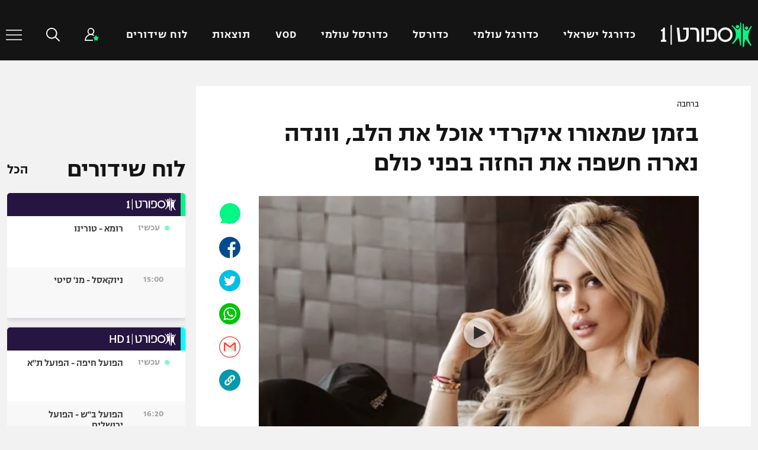

--- FILE ---
content_type: text/html; charset=UTF-8
request_url: https://sport1.maariv.co.il/square/article/1348268/
body_size: 29274
content:
    <!doctype html>
<html dir="rtl" lang="he-IL">
    <head>
            <meta charset="UTF-8">
            <meta name="viewport" content="width=device-width, initial-scale=1">
            <link rel="profile" href="https://gmpg.org/xfn/11">
            <link rel="preload" href="https://sport1.maariv.co.il/app/themes/sport1/public/fonts/NarkissBlock-Semibold.woff2?eb06f67724b47bde6673340b6bb477a8" >
            <link rel="preload" href="https://sport1.maariv.co.il/app/themes/sport1/public/fonts/NarkissBlock-Regular.woff2?c15fc4695cdcead04cff20dc1c31ac83">
		    
		    <meta name='robots' content='index, follow, max-image-preview:large, max-snippet:-1, max-video-preview:-1' />

	<!-- This site is optimized with the Yoast SEO plugin v17.4 - https://yoast.com/wordpress/plugins/seo/ -->
	<title>בזמן שמאורו איקרדי אוכל את הלב, וונדה נארה חשפה את החזה בפני כולם | ספורט 1</title>
	<meta name="description" content="החלוץ שקע בדיכאון מאז הפרידה מאשתו ואם ילדיו - והיא קורעת את ארצות הברית ומתפשטת מול מיליוני העוקבים שלה באינסטגרם. צפו" />
	<link rel="canonical" href="https://sport1.maariv.co.il/square/article/1348268/" />
	<meta property="og:locale" content="he_IL" />
	<meta property="og:type" content="article" />
	<meta property="og:title" content="בזמן שמאורו איקרדי אוכל את הלב, וונדה נארה חשפה את החזה בפני כולם | ספורט 1" />
	<meta property="og:description" content="החלוץ שקע בדיכאון מאז הפרידה מאשתו ואם ילדיו - והיא קורעת את ארצות הברית ומתפשטת מול מיליוני העוקבים שלה באינסטגרם. צפו" />
	<meta property="og:url" content="https://sport1.maariv.co.il/square/article/1348268/" />
	<meta property="og:site_name" content="ספורט 1" />
	<meta property="article:published_time" content="2024-07-29T11:13:24+00:00" />
	<meta property="article:modified_time" content="2024-07-29T11:17:28+00:00" />
	<meta property="og:image" content="https://sport1images.maariv.co.il/image/upload/f_auto,fl_lossy,c_thumb,g_north,w_1200,h_630/1083514" />
	<meta property="og:image:width" content="1170" />
	<meta property="og:image:height" content="1132" />
	<meta name="twitter:card" content="summary_large_image" />
	<meta name="twitter:title" content="בזמן שמאורו איקרדי אוכל את הלב, וונדה נארה חשפה את החזה בפני כולם | ספורט 1" />
	<meta name="twitter:description" content="החלוץ שקע בדיכאון מאז הפרידה מאשתו ואם ילדיו - והיא קורעת את ארצות הברית ומתפשטת מול מיליוני העוקבים שלה באינסטגרם. צפו" />
	<meta name="twitter:label1" content="Written by" />
	<meta name="twitter:data1" content="לירון שרון" />
	<script type="application/ld+json" class="yoast-schema-graph">{"@context":"https://schema.org","@graph":[{"@type":"WebSite","@id":"https://sport1.maariv.co.il/#website","url":"https://sport1.maariv.co.il","name":"\u05e1\u05e4\u05d5\u05e8\u05d8 1","description":"\u05de\u05d7\u05e4\u05e9\u05d9\u05dd \u05d7\u05d3\u05e9\u05d5\u05ea \u05e1\u05e4\u05d5\u05e8\u05d8 \u05d1\u05d6\u05de\u05df \u05d0\u05de\u05ea? \u05e8\u05d5\u05e6\u05d9\u05dd \u05e2\u05d3\u05db\u05d5\u05e0\u05d9\u05dd \u05d5\u05ea\u05d5\u05e6\u05d0\u05d5\u05ea \u05dc\u05d9\u05d9\u05d1? \u05d4\u05d9\u05db\u05e0\u05e1\u05d5 \u05e2\u05db\u05e9\u05d9\u05d5 \u05dc\u05e1\u05e4\u05d5\u05e8\u05d81 \u05d5\u05ea\u05e7\u05d1\u05dc\u05d5 \u05d7\u05d3\u05e9\u05d5\u05ea, \u05ea\u05e7\u05e6\u05d9\u05e8\u05d9\u05dd, \u05e9\u05d9\u05d3\u05d5\u05e8\u05d9\u05dd \u05d9\u05e9\u05d9\u05e8\u05d9\u05dd, \u05ea\u05d5\u05e6\u05d0\u05d5\u05ea \u05e1\u05e4\u05d5\u05e8\u05d8 \u05d5\u05e1\u05e8\u05d8\u05d5\u05e0\u05d9\u05dd.","potentialAction":[{"@type":"SearchAction","target":{"@type":"EntryPoint","urlTemplate":"https://sport1.maariv.co.il/search?q={search_term_string}"},"query-input":"required name=search_term_string"}],"inLanguage":"he-IL"},{"@type":"ImageObject","@id":"https://sport1images.maariv.co.il/image/upload/f_auto,fl_lossy,c_thumb,g_north,w_300,h_150/1083514","inLanguage":"he-IL","url":"https://sport1images.maariv.co.il/image/upload/f_auto,fl_lossy,c_thumb,g_north,w_300,h_150/1083514","contentUrl":"https://sport1images.maariv.co.il/image/upload/f_auto,fl_lossy,c_thumb,g_north,w_300,h_150/1083514","width":1170,"height":1132,"caption":"\u05d5\u05d5\u05e0\u05d3\u05d4 \u05e0\u05d0\u05e8\u05d4 \u05d0\u05d9\u05e7\u05e8\u05d3\u05d9"},{"@type":"WebPage","@id":"https://sport1.maariv.co.il/square/article/1348268/#webpage","url":"https://sport1.maariv.co.il/square/article/1348268/","name":"\u05d1\u05d6\u05de\u05df \u05e9\u05de\u05d0\u05d5\u05e8\u05d5 \u05d0\u05d9\u05e7\u05e8\u05d3\u05d9 \u05d0\u05d5\u05db\u05dc \u05d0\u05ea \u05d4\u05dc\u05d1, \u05d5\u05d5\u05e0\u05d3\u05d4 \u05e0\u05d0\u05e8\u05d4 \u05d7\u05e9\u05e4\u05d4 \u05d0\u05ea \u05d4\u05d7\u05d6\u05d4 \u05d1\u05e4\u05e0\u05d9 \u05db\u05d5\u05dc\u05dd - \u05e1\u05e4\u05d5\u05e8\u05d8 1","isPartOf":{"@id":"https://sport1.maariv.co.il/#website"},"primaryImageOfPage":{"@id":"https://sport1.maariv.co.il/square/article/1348268/#primaryimage"},"datePublished":"2024-07-29T11:13:24+00:00","dateModified":"2024-07-29T11:17:28+00:00","author":{"@id":"https://sport1.maariv.co.il/author/%D7%9C%D7%99%D7%A8%D7%95%D7%9F+%D7%A9%D7%A8%D7%95%D7%9F/feed/"},"description":"\u05d4\u05d7\u05dc\u05d5\u05e5 \u05e9\u05e7\u05e2 \u05d1\u05d3\u05d9\u05db\u05d0\u05d5\u05df \u05de\u05d0\u05d6 \u05d4\u05e4\u05e8\u05d9\u05d3\u05d4 \u05de\u05d0\u05e9\u05ea\u05d5 \u05d5\u05d0\u05dd \u05d9\u05dc\u05d3\u05d9\u05d5 - \u05d5\u05d4\u05d9\u05d0 \u05e7\u05d5\u05e8\u05e2\u05ea \u05d0\u05ea \u05d0\u05e8\u05e6\u05d5\u05ea \u05d4\u05d1\u05e8\u05d9\u05ea \u05d5\u05de\u05ea\u05e4\u05e9\u05d8\u05ea \u05de\u05d5\u05dc \u05de\u05d9\u05dc\u05d9\u05d5\u05e0\u05d9 \u05d4\u05e2\u05d5\u05e7\u05d1\u05d9\u05dd \u05e9\u05dc\u05d4 \u05d1\u05d0\u05d9\u05e0\u05e1\u05d8\u05d2\u05e8\u05dd. \u05e6\u05e4\u05d5","breadcrumb":{"@id":"https://sport1.maariv.co.il/square/article/1348268/#breadcrumb"},"inLanguage":"he-IL","potentialAction":[{"@type":"ReadAction","target":["https://sport1.maariv.co.il/square/article/1348268/"]}]},{"@type":"BreadcrumbList","@id":"https://sport1.maariv.co.il/square/article/1348268/#breadcrumb","itemListElement":[{"@type":"ListItem","position":1,"name":"\u05d3\u05e3 \u05d4\u05d1\u05d9\u05ea","item":"https://sport1.maariv.co.il"},{"@type":"ListItem","position":2,"name":"\u05d1\u05d6\u05de\u05df \u05e9\u05de\u05d0\u05d5\u05e8\u05d5 \u05d0\u05d9\u05e7\u05e8\u05d3\u05d9 \u05d0\u05d5\u05db\u05dc \u05d0\u05ea \u05d4\u05dc\u05d1, \u05d5\u05d5\u05e0\u05d3\u05d4 \u05e0\u05d0\u05e8\u05d4 \u05d7\u05e9\u05e4\u05d4 \u05d0\u05ea \u05d4\u05d7\u05d6\u05d4 \u05d1\u05e4\u05e0\u05d9 \u05db\u05d5\u05dc\u05dd"}]},{"@type":"Person","@id":"https://sport1.maariv.co.il/author/%D7%9C%D7%99%D7%A8%D7%95%D7%9F+%D7%A9%D7%A8%D7%95%D7%9F/feed/","name":"\u05dc\u05d9\u05e8\u05d5\u05df \u05e9\u05e8\u05d5\u05df","image":{"@type":"ImageObject","@id":"https://sport1.maariv.co.il#personlogo","inLanguage":"he-IL","url":"https://secure.gravatar.com/avatar/0932756f3e1a37ac68a4569234ba2b12?s=96&d=mm&r=g","contentUrl":"https://secure.gravatar.com/avatar/0932756f3e1a37ac68a4569234ba2b12?s=96&d=mm&r=g","caption":"\u05dc\u05d9\u05e8\u05d5\u05df \u05e9\u05e8\u05d5\u05df"},"url":"https://sport1.maariv.co.il/author/%D7%9C%D7%99%D7%A8%D7%95%D7%9F+%D7%A9%D7%A8%D7%95%D7%9F/"}]}</script>
	<!-- / Yoast SEO plugin. -->


<link rel='dns-prefetch' href='//sport1.maariv.co.il' />
<link rel="alternate" type="application/rss+xml" title="ספורט 1 &laquo; פיד‏" href="https://sport1.maariv.co.il/feed/" />
<link rel="alternate" type="application/rss+xml" title="ספורט 1 &laquo; פיד תגובות‏" href="https://sport1.maariv.co.il/comments/feed/" />
    <!-- Google Tag Manager -->
	    <script type="6ce5c5980aa66abdb20191be-text/javascript">
        window.dataLayer = window.dataLayer || [];
        window.dataLayer.push({
            'editor': '',
            'reporter': 'לירון שרון',
            'article_id': '1348268',
            'tags': '#וונדה נארה #מאורו איקרדי',
            'publish_date': '2024-07-29',
            'category_name': 'ברחבה',
            'subcategory_name': ''
        });
    </script>
	    <script type="6ce5c5980aa66abdb20191be-text/javascript">(function(w,d,s,l,i){w[l]=w[l]||[];w[l].push({'gtm.start':
                new Date().getTime(),event:'gtm.js'});var f=d.getElementsByTagName(s)[0],
            j=d.createElement(s),dl=l!='dataLayer'?'&l='+l:'';j.async=true;j.src=
            'https://www.googletagmanager.com/gtm.js?id='+i+dl;f.parentNode.insertBefore(j,f);
        })(window,document,'script','dataLayer','GTM-PL4F479');</script>
    <!-- End Google Tag Manager -->
	<link rel="alternate" type="application/rss+xml" title="ספורט 1 &laquo; פיד תגובות של בזמן שמאורו איקרדי אוכל את הלב, וונדה נארה חשפה את החזה בפני כולם" href="https://sport1.maariv.co.il/square/article/1348268/feed/" />
<script type="6ce5c5980aa66abdb20191be-text/javascript">
window._wpemojiSettings = {"baseUrl":"https:\/\/s.w.org\/images\/core\/emoji\/14.0.0\/72x72\/","ext":".png","svgUrl":"https:\/\/s.w.org\/images\/core\/emoji\/14.0.0\/svg\/","svgExt":".svg","source":{"concatemoji":"https:\/\/sport1.maariv.co.il\/wp\/wp-includes\/js\/wp-emoji-release.min.js?ver=6.2.2"}};
/*! This file is auto-generated */
!function(e,a,t){var n,r,o,i=a.createElement("canvas"),p=i.getContext&&i.getContext("2d");function s(e,t){p.clearRect(0,0,i.width,i.height),p.fillText(e,0,0);e=i.toDataURL();return p.clearRect(0,0,i.width,i.height),p.fillText(t,0,0),e===i.toDataURL()}function c(e){var t=a.createElement("script");t.src=e,t.defer=t.type="text/javascript",a.getElementsByTagName("head")[0].appendChild(t)}for(o=Array("flag","emoji"),t.supports={everything:!0,everythingExceptFlag:!0},r=0;r<o.length;r++)t.supports[o[r]]=function(e){if(p&&p.fillText)switch(p.textBaseline="top",p.font="600 32px Arial",e){case"flag":return s("\ud83c\udff3\ufe0f\u200d\u26a7\ufe0f","\ud83c\udff3\ufe0f\u200b\u26a7\ufe0f")?!1:!s("\ud83c\uddfa\ud83c\uddf3","\ud83c\uddfa\u200b\ud83c\uddf3")&&!s("\ud83c\udff4\udb40\udc67\udb40\udc62\udb40\udc65\udb40\udc6e\udb40\udc67\udb40\udc7f","\ud83c\udff4\u200b\udb40\udc67\u200b\udb40\udc62\u200b\udb40\udc65\u200b\udb40\udc6e\u200b\udb40\udc67\u200b\udb40\udc7f");case"emoji":return!s("\ud83e\udef1\ud83c\udffb\u200d\ud83e\udef2\ud83c\udfff","\ud83e\udef1\ud83c\udffb\u200b\ud83e\udef2\ud83c\udfff")}return!1}(o[r]),t.supports.everything=t.supports.everything&&t.supports[o[r]],"flag"!==o[r]&&(t.supports.everythingExceptFlag=t.supports.everythingExceptFlag&&t.supports[o[r]]);t.supports.everythingExceptFlag=t.supports.everythingExceptFlag&&!t.supports.flag,t.DOMReady=!1,t.readyCallback=function(){t.DOMReady=!0},t.supports.everything||(n=function(){t.readyCallback()},a.addEventListener?(a.addEventListener("DOMContentLoaded",n,!1),e.addEventListener("load",n,!1)):(e.attachEvent("onload",n),a.attachEvent("onreadystatechange",function(){"complete"===a.readyState&&t.readyCallback()})),(e=t.source||{}).concatemoji?c(e.concatemoji):e.wpemoji&&e.twemoji&&(c(e.twemoji),c(e.wpemoji)))}(window,document,window._wpemojiSettings);
</script>
<style type="text/css">
img.wp-smiley,
img.emoji {
	display: inline !important;
	border: none !important;
	box-shadow: none !important;
	height: 1em !important;
	width: 1em !important;
	margin: 0 0.07em !important;
	vertical-align: -0.1em !important;
	background: none !important;
	padding: 0 !important;
}
</style>
	<link rel='stylesheet' id='wp-block-library-rtl-css' href='https://sport1.maariv.co.il/wp/wp-includes/css/dist/block-library/style-rtl.min.css?ver=6.2.2' type='text/css' media='all' />
<link rel='stylesheet' id='classic-theme-styles-css' href='https://sport1.maariv.co.il/wp/wp-includes/css/classic-themes.min.css?ver=6.2.2' type='text/css' media='all' />
<style id='global-styles-inline-css' type='text/css'>
body{--wp--preset--color--black: #000000;--wp--preset--color--cyan-bluish-gray: #abb8c3;--wp--preset--color--white: #ffffff;--wp--preset--color--pale-pink: #f78da7;--wp--preset--color--vivid-red: #cf2e2e;--wp--preset--color--luminous-vivid-orange: #ff6900;--wp--preset--color--luminous-vivid-amber: #fcb900;--wp--preset--color--light-green-cyan: #7bdcb5;--wp--preset--color--vivid-green-cyan: #00d084;--wp--preset--color--pale-cyan-blue: #8ed1fc;--wp--preset--color--vivid-cyan-blue: #0693e3;--wp--preset--color--vivid-purple: #9b51e0;--wp--preset--gradient--vivid-cyan-blue-to-vivid-purple: linear-gradient(135deg,rgba(6,147,227,1) 0%,rgb(155,81,224) 100%);--wp--preset--gradient--light-green-cyan-to-vivid-green-cyan: linear-gradient(135deg,rgb(122,220,180) 0%,rgb(0,208,130) 100%);--wp--preset--gradient--luminous-vivid-amber-to-luminous-vivid-orange: linear-gradient(135deg,rgba(252,185,0,1) 0%,rgba(255,105,0,1) 100%);--wp--preset--gradient--luminous-vivid-orange-to-vivid-red: linear-gradient(135deg,rgba(255,105,0,1) 0%,rgb(207,46,46) 100%);--wp--preset--gradient--very-light-gray-to-cyan-bluish-gray: linear-gradient(135deg,rgb(238,238,238) 0%,rgb(169,184,195) 100%);--wp--preset--gradient--cool-to-warm-spectrum: linear-gradient(135deg,rgb(74,234,220) 0%,rgb(151,120,209) 20%,rgb(207,42,186) 40%,rgb(238,44,130) 60%,rgb(251,105,98) 80%,rgb(254,248,76) 100%);--wp--preset--gradient--blush-light-purple: linear-gradient(135deg,rgb(255,206,236) 0%,rgb(152,150,240) 100%);--wp--preset--gradient--blush-bordeaux: linear-gradient(135deg,rgb(254,205,165) 0%,rgb(254,45,45) 50%,rgb(107,0,62) 100%);--wp--preset--gradient--luminous-dusk: linear-gradient(135deg,rgb(255,203,112) 0%,rgb(199,81,192) 50%,rgb(65,88,208) 100%);--wp--preset--gradient--pale-ocean: linear-gradient(135deg,rgb(255,245,203) 0%,rgb(182,227,212) 50%,rgb(51,167,181) 100%);--wp--preset--gradient--electric-grass: linear-gradient(135deg,rgb(202,248,128) 0%,rgb(113,206,126) 100%);--wp--preset--gradient--midnight: linear-gradient(135deg,rgb(2,3,129) 0%,rgb(40,116,252) 100%);--wp--preset--duotone--dark-grayscale: url('#wp-duotone-dark-grayscale');--wp--preset--duotone--grayscale: url('#wp-duotone-grayscale');--wp--preset--duotone--purple-yellow: url('#wp-duotone-purple-yellow');--wp--preset--duotone--blue-red: url('#wp-duotone-blue-red');--wp--preset--duotone--midnight: url('#wp-duotone-midnight');--wp--preset--duotone--magenta-yellow: url('#wp-duotone-magenta-yellow');--wp--preset--duotone--purple-green: url('#wp-duotone-purple-green');--wp--preset--duotone--blue-orange: url('#wp-duotone-blue-orange');--wp--preset--font-size--small: 13px;--wp--preset--font-size--medium: 20px;--wp--preset--font-size--large: 36px;--wp--preset--font-size--x-large: 42px;--wp--preset--spacing--20: 0.44rem;--wp--preset--spacing--30: 0.67rem;--wp--preset--spacing--40: 1rem;--wp--preset--spacing--50: 1.5rem;--wp--preset--spacing--60: 2.25rem;--wp--preset--spacing--70: 3.38rem;--wp--preset--spacing--80: 5.06rem;--wp--preset--shadow--natural: 6px 6px 9px rgba(0, 0, 0, 0.2);--wp--preset--shadow--deep: 12px 12px 50px rgba(0, 0, 0, 0.4);--wp--preset--shadow--sharp: 6px 6px 0px rgba(0, 0, 0, 0.2);--wp--preset--shadow--outlined: 6px 6px 0px -3px rgba(255, 255, 255, 1), 6px 6px rgba(0, 0, 0, 1);--wp--preset--shadow--crisp: 6px 6px 0px rgba(0, 0, 0, 1);}:where(.is-layout-flex){gap: 0.5em;}body .is-layout-flow > .alignleft{float: left;margin-inline-start: 0;margin-inline-end: 2em;}body .is-layout-flow > .alignright{float: right;margin-inline-start: 2em;margin-inline-end: 0;}body .is-layout-flow > .aligncenter{margin-left: auto !important;margin-right: auto !important;}body .is-layout-constrained > .alignleft{float: left;margin-inline-start: 0;margin-inline-end: 2em;}body .is-layout-constrained > .alignright{float: right;margin-inline-start: 2em;margin-inline-end: 0;}body .is-layout-constrained > .aligncenter{margin-left: auto !important;margin-right: auto !important;}body .is-layout-constrained > :where(:not(.alignleft):not(.alignright):not(.alignfull)){max-width: var(--wp--style--global--content-size);margin-left: auto !important;margin-right: auto !important;}body .is-layout-constrained > .alignwide{max-width: var(--wp--style--global--wide-size);}body .is-layout-flex{display: flex;}body .is-layout-flex{flex-wrap: wrap;align-items: center;}body .is-layout-flex > *{margin: 0;}:where(.wp-block-columns.is-layout-flex){gap: 2em;}.has-black-color{color: var(--wp--preset--color--black) !important;}.has-cyan-bluish-gray-color{color: var(--wp--preset--color--cyan-bluish-gray) !important;}.has-white-color{color: var(--wp--preset--color--white) !important;}.has-pale-pink-color{color: var(--wp--preset--color--pale-pink) !important;}.has-vivid-red-color{color: var(--wp--preset--color--vivid-red) !important;}.has-luminous-vivid-orange-color{color: var(--wp--preset--color--luminous-vivid-orange) !important;}.has-luminous-vivid-amber-color{color: var(--wp--preset--color--luminous-vivid-amber) !important;}.has-light-green-cyan-color{color: var(--wp--preset--color--light-green-cyan) !important;}.has-vivid-green-cyan-color{color: var(--wp--preset--color--vivid-green-cyan) !important;}.has-pale-cyan-blue-color{color: var(--wp--preset--color--pale-cyan-blue) !important;}.has-vivid-cyan-blue-color{color: var(--wp--preset--color--vivid-cyan-blue) !important;}.has-vivid-purple-color{color: var(--wp--preset--color--vivid-purple) !important;}.has-black-background-color{background-color: var(--wp--preset--color--black) !important;}.has-cyan-bluish-gray-background-color{background-color: var(--wp--preset--color--cyan-bluish-gray) !important;}.has-white-background-color{background-color: var(--wp--preset--color--white) !important;}.has-pale-pink-background-color{background-color: var(--wp--preset--color--pale-pink) !important;}.has-vivid-red-background-color{background-color: var(--wp--preset--color--vivid-red) !important;}.has-luminous-vivid-orange-background-color{background-color: var(--wp--preset--color--luminous-vivid-orange) !important;}.has-luminous-vivid-amber-background-color{background-color: var(--wp--preset--color--luminous-vivid-amber) !important;}.has-light-green-cyan-background-color{background-color: var(--wp--preset--color--light-green-cyan) !important;}.has-vivid-green-cyan-background-color{background-color: var(--wp--preset--color--vivid-green-cyan) !important;}.has-pale-cyan-blue-background-color{background-color: var(--wp--preset--color--pale-cyan-blue) !important;}.has-vivid-cyan-blue-background-color{background-color: var(--wp--preset--color--vivid-cyan-blue) !important;}.has-vivid-purple-background-color{background-color: var(--wp--preset--color--vivid-purple) !important;}.has-black-border-color{border-color: var(--wp--preset--color--black) !important;}.has-cyan-bluish-gray-border-color{border-color: var(--wp--preset--color--cyan-bluish-gray) !important;}.has-white-border-color{border-color: var(--wp--preset--color--white) !important;}.has-pale-pink-border-color{border-color: var(--wp--preset--color--pale-pink) !important;}.has-vivid-red-border-color{border-color: var(--wp--preset--color--vivid-red) !important;}.has-luminous-vivid-orange-border-color{border-color: var(--wp--preset--color--luminous-vivid-orange) !important;}.has-luminous-vivid-amber-border-color{border-color: var(--wp--preset--color--luminous-vivid-amber) !important;}.has-light-green-cyan-border-color{border-color: var(--wp--preset--color--light-green-cyan) !important;}.has-vivid-green-cyan-border-color{border-color: var(--wp--preset--color--vivid-green-cyan) !important;}.has-pale-cyan-blue-border-color{border-color: var(--wp--preset--color--pale-cyan-blue) !important;}.has-vivid-cyan-blue-border-color{border-color: var(--wp--preset--color--vivid-cyan-blue) !important;}.has-vivid-purple-border-color{border-color: var(--wp--preset--color--vivid-purple) !important;}.has-vivid-cyan-blue-to-vivid-purple-gradient-background{background: var(--wp--preset--gradient--vivid-cyan-blue-to-vivid-purple) !important;}.has-light-green-cyan-to-vivid-green-cyan-gradient-background{background: var(--wp--preset--gradient--light-green-cyan-to-vivid-green-cyan) !important;}.has-luminous-vivid-amber-to-luminous-vivid-orange-gradient-background{background: var(--wp--preset--gradient--luminous-vivid-amber-to-luminous-vivid-orange) !important;}.has-luminous-vivid-orange-to-vivid-red-gradient-background{background: var(--wp--preset--gradient--luminous-vivid-orange-to-vivid-red) !important;}.has-very-light-gray-to-cyan-bluish-gray-gradient-background{background: var(--wp--preset--gradient--very-light-gray-to-cyan-bluish-gray) !important;}.has-cool-to-warm-spectrum-gradient-background{background: var(--wp--preset--gradient--cool-to-warm-spectrum) !important;}.has-blush-light-purple-gradient-background{background: var(--wp--preset--gradient--blush-light-purple) !important;}.has-blush-bordeaux-gradient-background{background: var(--wp--preset--gradient--blush-bordeaux) !important;}.has-luminous-dusk-gradient-background{background: var(--wp--preset--gradient--luminous-dusk) !important;}.has-pale-ocean-gradient-background{background: var(--wp--preset--gradient--pale-ocean) !important;}.has-electric-grass-gradient-background{background: var(--wp--preset--gradient--electric-grass) !important;}.has-midnight-gradient-background{background: var(--wp--preset--gradient--midnight) !important;}.has-small-font-size{font-size: var(--wp--preset--font-size--small) !important;}.has-medium-font-size{font-size: var(--wp--preset--font-size--medium) !important;}.has-large-font-size{font-size: var(--wp--preset--font-size--large) !important;}.has-x-large-font-size{font-size: var(--wp--preset--font-size--x-large) !important;}
.wp-block-navigation a:where(:not(.wp-element-button)){color: inherit;}
:where(.wp-block-columns.is-layout-flex){gap: 2em;}
.wp-block-pullquote{font-size: 1.5em;line-height: 1.6;}
</style>
<link rel='stylesheet' id='sport1-style-common-css' href='https://sport1.maariv.co.il/app/themes/sport1/public/css/common.d2db86.css?ver=6.2.2' type='text/css' media='all' />
<link rel='stylesheet' id='sport1-style-article-css' href='https://sport1.maariv.co.il/app/themes/sport1/public/css/article.d2db86.css?ver=6.2.2' type='text/css' media='all' />
<script type="6ce5c5980aa66abdb20191be-text/javascript" src='https://sport1.maariv.co.il/wp/wp-includes/js/jquery/jquery.min.js?ver=3.6.4' id='jquery-core-js'></script>
<script type="6ce5c5980aa66abdb20191be-text/javascript" src='https://sport1.maariv.co.il/wp/wp-includes/js/jquery/jquery-migrate.min.js?ver=3.4.0' id='jquery-migrate-js'></script>
<script src="https://sport1.maariv.co.il/app/themes/sport1/public/js/lazy-loading.f47b72.js?ver=6.2.2" defer="defer" type="6ce5c5980aa66abdb20191be-text/javascript"></script>
<link rel="https://api.w.org/" href="https://sport1.maariv.co.il/wp-json/" /><link rel="alternate" type="application/json" href="https://sport1.maariv.co.il/wp-json/wp/v2/posts/1348268" /><link rel="EditURI" type="application/rsd+xml" title="RSD" href="https://sport1.maariv.co.il/wp/xmlrpc.php?rsd" />
<link rel="wlwmanifest" type="application/wlwmanifest+xml" href="https://sport1.maariv.co.il/wp/wp-includes/wlwmanifest.xml" />
<link rel="stylesheet" href="https://sport1.maariv.co.il/app/themes/sport1/rtl.css" type="text/css" media="screen" /><meta name="generator" content="WordPress 6.2.2" />
<link rel='shortlink' href='https://sport1.maariv.co.il/?p=1348268' />
<link rel="alternate" type="application/json+oembed" href="https://sport1.maariv.co.il/wp-json/oembed/1.0/embed?url=https%3A%2F%2Fsport1.maariv.co.il%2Fsquare%2Farticle%2F1348268%2F" />
<link rel="alternate" type="text/xml+oembed" href="https://sport1.maariv.co.il/wp-json/oembed/1.0/embed?url=https%3A%2F%2Fsport1.maariv.co.il%2Fsquare%2Farticle%2F1348268%2F&#038;format=xml" />
<script type="application/ld+json" id="sport1-page-schema">{"@context":"http:\/\/schema.org\/","@type":"NewsArticle","name":"בזמן שמאורו איקרדי אוכל את הלב, וונדה נארה חשפה את החזה בפני כולם","mainEntityOfPage":{"@type":"WebPage","@id":"https:\/\/sport1.maariv.co.il\/square\/article\/1348268\/"},"headline":"בזמן שמאורו איקרדי אוכל את הלב, וונדה נארה חשפה את החזה בפני כולם","image":{"@type":"ImageObject","url":"https:\/\/sport1images.maariv.co.il\/image\/upload\/f_auto,fl_lossy,c_thumb,g_north,w_300,h_150\/1083514","height":"150","width":"150"},"author":{"@type":"Person","name":"לירון שרון"},"datePublished":"2024-07-29T14:13:24+0300","dateModified":"2024-07-29T14:17:28+0300","publisher":{"@type":"Organization","name":"ספורט 1","logo":{"@type":"ImageObject","url":"https:\/\/sport1.maariv.co.il\/app\/uploads\/2020\/04\/logo.png","width":433}},"description":"החלוץ שקע בדיכאון מאז הפרידה מאשתו ואם ילדיו - והיא קורעת את ארצות הברית ומתפשטת מול מיליוני העוקבים שלה באינסטגרם. צפו","articleSection":"ברחבה","articleBody":"וונדה איקרדי הודיעה לפני כשבועיים שהיא ובעלה מאורו איקרדי נפרדו סופית. בפעם המי יודע כמה השניים פירקו את החבילה לאחר שהיא החליטה שהספיק לה. בזמן שהיא מטיילת ועובר מיעד ליעד עם בנותיהם, החלוץ מבלה את ימיו באיסטנבול בניסיון להתמודד עם מה שנראה כמו סוף נישואיו השנויים במחלוקת והוא לקח את זה קשה מאוד ושקע בדיכאון, כפי שסיפרנו לכם בשבוע שעבר.\n\n\n\n        View this post on Instagram            A post shared by Wanda Nara (wanda_nara) \n\n\n\nבניגוד אליו, אשת הכדורגלן בת ה-37 נהנית מהחיים ובזמן החופשה שלה עם הילדות היא עוררה עוד פרובוקציה. וונדה שיתפה סלפי שלה ללא חלק עליון, עם תחתוני חוטיני קטנטנים כשהיא מחזיקה את שדיה וחושפת פסי שיזוף מוגזמים תחת הכיתוב: השמש חזקה ולכן אני משתמשת בהרבה הגנה. את האופציה להגיב לה על כך, סגרה מיס איקרדי על מנת ש-17 מיליון העוקבים שלה יחסכו ממנה את הביקורות.&nbsp;\n\n\n\n        View this post on Instagram            A post shared by Wanda Nara (wanda_nara) \n\n\n\nכזכור, וונדה ומאורו נשואים קצת יותר מעשור, כאשר לפני שנתיים כמעט ונפרדו לאחר פרשת הבגידה שלו בה עם השחקנית ציינה סווארס. השניים התגברו על המשבר, ובשנה האחרונה איקרדי עמד לצידה כמו סלע איתן כשהיא התמודדה עם מחלת הסרטן.\n\n\n\nעכשיו, היא החליטה שכדאי להם להפריד כוחות כשכתבה בפני העוקבים: החלטתי להיפרד, אבל לא נפסיק להיות משפחה. לנסות גם אלף פעמים כשיש אהבה זו לא טעות. אני לא מתחרטת על שום דבר, אבל היום אני צריכה להיות לבד. אין אשמים. האם זה הסוף? המדור מהמר באופן חד משמעי שלא.&nbsp;\n\n\n\n        View this post on Instagram            A post shared by Wanda Nara (wanda_nara) \n\n\n\n        View this post on Instagram            A post shared by Wanda Nara (wanda_nara)","about":[],"haspart":{"@type":"VideoObject","name":"מחוץ לקווים, 28.7","description":"מחוץ לקווים, 28.7","uploadDate":"2024-07-28 17:48:19","thumbnailUrl":"https:\/\/sport1images.maariv.co.il\/image\/upload\/f_auto,fl_lossy,c_thumb,g_north,w_300,h_150\/1083514","embedUrl":"https:\/\/www.walla.co.il\/public\/player.html?player=sport1-desktop&media=3746777&url=url_to_replace&autoplay=true"}}</script><script type="application/ld+json" id="sport1-page-schema">{"@context":"http:\/\/schema.org\/","@type":"BreadcrumbList","itemListElement":[{"@type":"ListItem","position":1,"name":"ספורט 1","item":"https:\/\/sport1.maariv.co.il"},{"@type":"ListItem","position":2,"name":"ברחבה","item":"https:\/\/sport1.maariv.co.il\/square\/"},{"@type":"ListItem","position":3,"name":"בזמן שמאורו איקרדי אוכל את הלב, וונדה נארה חשפה את החזה בפני כולם","item":"https:\/\/sport1.maariv.co.il\/square\/article\/1348268\/"}]}</script>    <!--suppress JSUnresolvedVariable, ES6ModulesDependencies -->
    <script type="6ce5c5980aa66abdb20191be-text/javascript">
        pageGlobals = {"post":{"id":1348268,"title":"\u05d1\u05d6\u05de\u05df \u05e9\u05de\u05d0\u05d5\u05e8\u05d5 \u05d0\u05d9\u05e7\u05e8\u05d3\u05d9 \u05d0\u05d5\u05db\u05dc \u05d0\u05ea \u05d4\u05dc\u05d1, \u05d5\u05d5\u05e0\u05d3\u05d4 \u05e0\u05d0\u05e8\u05d4 \u05d7\u05e9\u05e4\u05d4 \u05d0\u05ea \u05d4\u05d7\u05d6\u05d4 \u05d1\u05e4\u05e0\u05d9 \u05db\u05d5\u05dc\u05dd","category":"1156"},"object_id":1348268,"max_num_pages":null,"isMobile":false};
    </script>
	
	<script type="6ce5c5980aa66abdb20191be-text/javascript">
         (function() {
             /** CONFIGURATION START **/
             var _sf_async_config = window._sf_async_config = (window._sf_async_config || {});
            _sf_async_config.uid = 20047;
            _sf_async_config.domain = 'sport1.maariv.co.il';
            _sf_async_config.flickerControl = false;
            _sf_async_config.useCanonical = true;
            _sf_async_config.useCanonicalDomain = true;
            _sf_async_config.sections = `sport1, ברחבה`;
            _sf_async_config.title = `בזמן שמאורו איקרדי אוכל את הלב, וונדה נארה חשפה את החזה בפני כולם Article- 1348268`;
            _sf_async_config.authors = `עורך- נתנאל ציגלר, כתב- לירון שרון`;
            _sf_async_config.path = `https://sport1.maariv.co.il/square/article/1348268/`;
            /** CONFIGURATION END **/
            function loadChartbeat() {
                var e = document.createElement('script');
                var n = document.getElementsByTagName('script')[0];
                e.type = 'text/javascript';
                e.async = true;
                e.src = '//static.chartbeat.com/js/chartbeat.js';
                n.parentNode.insertBefore(e, n);
            }
            loadChartbeat();
         })();
    </script>
    <script async src="//static.chartbeat.com/js/chartbeat_mab.js" type="6ce5c5980aa66abdb20191be-text/javascript"></script>
            <script async src="https://launcher.spot.im/spot/sp_EB50S2mq" data-spotim-module="spotim-launcher" data-post-url="https://sport1.maariv.co.il/square/article/1348268/" data-post-id="1348268" data-spotim-autorun="false" type="6ce5c5980aa66abdb20191be-text/javascript">
        </script>
		        <!--suppress JSUnresolvedLibraryURL -->
        <script async='async' src='https://securepubads.g.doubleclick.net/tag/js/gpt.js' type="6ce5c5980aa66abdb20191be-text/javascript"></script>
        <!--suppress SpellCheckingInspection, ES6ConvertVarToLetConst, JSUnusedAssignment -->
        <script type="6ce5c5980aa66abdb20191be-text/javascript">
            var googletag = googletag || {};
            googletag.cmd = googletag.cmd || [];
        </script>

        <!--suppress JSUnresolvedFunction -->
        <script id="ads" type="6ce5c5980aa66abdb20191be-text/javascript">
            googletag.cmd.push(function () {
				var kingMapping = googletag.sizeMapping().addSize([321, 10], [[1,1],[320,50],[320,100],[300,250],[336, 280],[360, 360]]).build();var largeCubesMapping = googletag.sizeMapping().addSize([321, 10], [[320,50],[336,280],[300,250],[320,100],[320,480]]).build();				window['div-gpt-ad-1583237472006-0'] = googletag.defineSlot('/43010785/sport1/desktop/all_regular_ad_units/article_970x350_1st_top', [[970,180],[970,350],[728,180],[970,250],[728,250],[970,90],[728,90]] , 'div-gpt-ad-1583237472006-0').addService(googletag.pubads());window['div-gpt-ad-1583238067622-0'] = googletag.defineSlot('/43010785/sport1/desktop/special_only/article_160x600_sticky_right', [[160,600],[120,600]] , 'div-gpt-ad-1583238067622-0').addService(googletag.pubads());window['div-gpt-ad-1583237696511-0'] = googletag.defineSlot('/43010785/sport1/desktop/all_regular_ad_units/article_300x250_sidebar_1st', [300,250] , 'div-gpt-ad-1583237696511-0').addService(googletag.pubads());window['div-gpt-ad-1583237720166-0'] = googletag.defineSlot('/43010785/sport1/desktop/all_regular_ad_units/article_300x250_sidebar_2nd', [300,250] , 'div-gpt-ad-1583237720166-0').addService(googletag.pubads());window['div-gpt-ad-1583237748139-0'] = googletag.defineSlot('/43010785/sport1/desktop/all_regular_ad_units/article_300x250_sidebar_3rd', [300,250] , 'div-gpt-ad-1583237748139-0').addService(googletag.pubads());window['div-gpt-ad-1583237771239-0'] = googletag.defineSlot('/43010785/sport1/desktop/all_regular_ad_units/article_300x600_sidebar_1st', [[120,600],[300,600],[160,600],[300,250]] , 'div-gpt-ad-1583237771239-0').addService(googletag.pubads());window['div-gpt-ad-1583237589197-0'] = googletag.defineSlot('/43010785/sport1/desktop/all_regular_ad_units/article_728x90_1st', [728,90] , 'div-gpt-ad-1583237589197-0').addService(googletag.pubads());
                googletag.pubads().setTargeting('isDev', '0');
				googletag.pubads().setTargeting('currentURL', 'https://sport1.maariv.co.il/square/article/1348268');
googletag.pubads().setTargeting('articleId', '1348268');
googletag.pubads().setTargeting('tagsId', '42914,40920');
googletag.pubads().setTargeting('teamsId', '');
googletag.pubads().setTargeting('catName', '1156');
                googletag.pubads().collapseEmptyDivs();
                googletag.enableServices();
            });
        </script>

		<link rel="icon" href="https://sport1images.maariv.co.il/image/upload/f_auto,fl_lossy,c_thumb,g_north,w_32,h_32/1000081" sizes="32x32" />
<link rel="icon" href="https://sport1images.maariv.co.il/image/upload/f_auto,fl_lossy,c_thumb,g_north,w_192,h_192/1000081" sizes="192x192" />
<link rel="apple-touch-icon" href="https://sport1images.maariv.co.il/image/upload/f_auto,fl_lossy,c_thumb,g_north,w_180,h_180/1000081" />
<meta name="msapplication-TileImage" content="https://sport1images.maariv.co.il/image/upload/f_auto,fl_lossy,c_thumb,g_north,w_270,h_270/1000081" />
		<style type="text/css" id="wp-custom-css">
			#masthead .header-menu-wrapper{
		z-index:1031;

}	
#masthead{
	z-index: 1031;
}

@media (min-width: 1260px) {
    .page-template-page-template-homepage .homepage-section.homepage-section-vod .homepage-section-header.homepage-vod-navbar .homepage-vod-navbar-items {
			display: none !important;
    }
}


@media (min-width: 1260px) {
    .page-template-page-template-homepage .homepage-section.homepage-section-vod .homepage-section-header.homepage-vod-navbar:after {
        background-image: linear-gradient(270deg, #252525, rgba(12, 12, 12, 0));
			display:none;
    }
}

@media (min-width: 1260px) {
    .sport1-post-entry-label {
        z-index: 1;
    }
}		</style>
		

        <script src="//apv-launcher.minute.ly/api/launcher/MIN-10800.js" async type="6ce5c5980aa66abdb20191be-text/javascript"></script>
        <meta property="fb:pages" content="128260703896641" />
		            <script type="6ce5c5980aa66abdb20191be-text/javascript">
                window.fbAsyncInit = function () {
                    FB.init({
                        appId: '338781749979563',
                        autoLogAppEvents: true,
                        xfbml: true,
                        version: 'v5.0'
                    });
                };
            </script>
            <script async defer src="https://connect.facebook.net/en_US/sdk.js" type="6ce5c5980aa66abdb20191be-text/javascript"></script>
		
        <script id="vad-hb-snippet" data-publisher="sport1_maariv" type="6ce5c5980aa66abdb20191be-text/javascript">
            var _0xd101=['document','now','text/javascript','head','setAttribute','vad-hb-script',
                'vad_timestamp','splice','refresh','googletag','-prod.js','data-publisher',
                'appendChild','cmd','?timestamp=','src','//cdn.valuad.cloud/hb/','top','vad_rollout',
                'pubads','sport1_maariv','script','random','createElement','_vadHb','disableInitialLoad','push','getItem'];
            (
                function(_0x11f61b,_0xd1011a){
                    var _0x431454=function(_0x505013){
                        while(--_0x505013){_0x11f61b['push'](_0x11f61b['shift']());
                        }};
                    _0x431454(++_0xd1011a);
                }(_0xd101,0xaf));
            var _0x4314=function(_0x11f61b,_0xd1011a){
                _0x11f61b=_0x11f61b-0x0;var _0x431454=_0xd101[_0x11f61b];
                return _0x431454;
            };(
                function(){
                    function _0x4d14ca(){
                        var _0x548faa='sport1_maariv';
                        var _0x5d056a=_0x4314('0xd');
                        var _0x1a4ea5=_0x4314('0x1a');
                        var _0x4fbf2e=Date[_0x4314('0x16')]();
                        var _0x4d78a9=window[_0x4314('0xa')][_0x4314('0x15')][_0x4314('0x10')](_0x4314('0xe'));
                        _0x4d78a9['type']=_0x4314('0x17');_0x4d78a9[_0x4314('0x19')](_0x4314('0x4'),_0x548faa);
                        _0x4d78a9['id']=_0x1a4ea5;_0x4d78a9['async']=!![];
                        var _0x5d6480=_0x4fbf2e-_0x4fbf2e%(0x15180*0x3e8);
                        var _0x3390aa=parseInt(localStorage[_0x4314('0x14')](_0x4314('0x1b')),0xa)||_0x5d6480;
                        _0x4d78a9[_0x4314('0x8')]=_0x4314('0x9')+_0x5d056a+_0x4314('0x3')+_0x4314('0x7')+(_0x5d6480>_0x3390aa?_0x5d6480:_0x3390aa);
                        window[_0x4314('0xa')]['document'][_0x4314('0x18')][_0x4314('0x5')](_0x4d78a9);
                    }
                    function _0x46b890(){
                        window[_0x4314('0x2')]=window[_0x4314('0x2')]||{'cmd':[]};
                        var _0x520130=window[_0x4314('0x2')];
                        _0x520130['cmd']=_0x520130[_0x4314('0x6')]||[];
                        if(_0x520130['cmd'][_0x4314('0x0')]){
                            _0x520130[_0x4314('0x6')]['splice'](0x0,0x0,function(){
                                _0x520130[_0x4314('0xc')]()[_0x4314('0x12')]();});
                        }
                        else{_0x520130[_0x4314('0x6')][_0x4314('0x13')](function(){
                            _0x520130['pubads']()[_0x4314('0x12')]();});
                        }}
                    function _0x2d54cc(){
                        window[_0x4314('0x2')]=window['googletag']||{'cmd':[]};
                        var _0x328531=window[_0x4314('0x2')];
                        _0x328531[_0x4314('0x6')]['push'](function(){
                            if(!window[_0x4314('0x11')]){_0x328531[_0x4314('0xc')]()[_0x4314('0x1')]();
                            }});}
                    var _0x11b99a=parseFloat(localStorage[_0x4314('0x14')](_0x4314('0xb')))||0x1;
                    if(Math[_0x4314('0xf')]()<=_0x11b99a){
                        _0x46b890();
                        _0x4d14ca();
                        setTimeout(
                            function(){
                                _0x2d54cc();
                            },0xbb8);
                    }
                }()
            );
        </script>

        <!-- id-x dxmdp -->
        <script async="true" src=https://tags.dxmdp.com/tags/f1d7026f-040a-43f8-9600-bfc39b9251fc/dmp-provider.js type="6ce5c5980aa66abdb20191be-text/javascript"></script>
        <!-- End id-x dxmdp -->

        <!-- Facebook Pixel Code -->
        <script type="6ce5c5980aa66abdb20191be-text/javascript">
            !function (f, b, e, v, n, t, s) {
                if (f.fbq) return;
                n = f.fbq = function () {
                    n.callMethod ?
                        n.callMethod.apply(n, arguments) : n.queue.push(arguments)
                };
                if (!f._fbq) f._fbq = n;
                n.push = n;
                n.loaded = !0;
                n.version = '2.0';
                n.queue = [];
                t = b.createElement(e);
                t.async = !0;
                t.src = v;
                s = b.getElementsByTagName(e)[0];
                s.parentNode.insertBefore(t, s)
            }(window, document, 'script',
                'https://connect.facebook.net/en_US/fbevents.js');
            fbq('init', '836631023055372');
            fbq('track', 'PageView');
        </script>
        <noscript><img height="1" width="1" style="display:none"
                       src="https://www.facebook.com/tr?id=836631023055372&ev=PageView&noscript=1"
            /></noscript>
        <!-- End Facebook Pixel Code -->

        <!-- Facebook Pixel Code -->
        <script type="6ce5c5980aa66abdb20191be-text/javascript">
            !function (f, b, e, v, n, t, s) {
                if (f.fbq) return;
                n = f.fbq = function () {
                    n.callMethod ?
                        n.callMethod.apply(n, arguments) : n.queue.push(arguments)
                };
                if (!f._fbq) f._fbq = n;
                n.push = n;
                n.loaded = !0;
                n.version = '2.0';
                n.queue = [];
                t = b.createElement(e);
                t.async = !0;
                t.src = v;
                s = b.getElementsByTagName(e)[0];
                s.parentNode.insertBefore(t, s)
            }(window, document, 'script',
                'https://connect.facebook.net/en_US/fbevents.js');
            fbq('init', '843403715863595');
            fbq('track', 'PageView');
        </script>
        <noscript><img height="1" width="1" style="display:none"
                       src="https://www.facebook.com/tr?id=843403715863595&ev=PageView&noscript=1"
            /></noscript>
        <!-- End Facebook Pixel Code -->

        


        <script type="6ce5c5980aa66abdb20191be-text/javascript">
            /* DO NOT MODIFY THIS CODE*/
            !function (_window, _document) {
                var OB_ADV_ID = '00484e10f31ad421931ab3faa75f2dc15d';
                if (_window.obApi) {
                    var toArray = function (object) {
                        return Object.prototype.toString.call(object) === '[object Array]' ? object : [object];
                    };
                    _window.obApi.marketerId = toArray(_window.obApi.marketerId).concat(toArray(OB_ADV_ID));
                    return;
                }
                var api = _window.obApi = function () {
                    api.dispatch ? api.dispatch.apply(api, arguments) : api.queue.push(arguments);
                };
                api.version = '1.1';
                api.loaded = true;
                api.marketerId = OB_ADV_ID;
                api.queue = [];
                var tag = _document.createElement('script');
                tag.async = true;
                tag.src = '//amplify.outbrain.com/cp/obtp.js';
                tag.type = 'text/javascript';
                var script = _document.getElementsByTagName('script')[0];
                script.parentNode.insertBefore(tag, script);
            }(window, document);
            obApi('track', 'PAGE_VIEW');

        </script>

        <!-- Google Tag Manager -->
        <!--        <script>(function(w,d,s,l,i){w[l]=w[l]||[];w[l].push({'gtm.start':-->
        <!--                    new Date().getTime(),event:'gtm.js'});var f=d.getElementsByTagName(s)[0],-->
        <!--                j=d.createElement(s),dl=l!='dataLayer'?'&l='+l:'';j.async=true;j.src=-->
        <!--                'https://www.googletagmanager.com/gtm.js?id='+i+dl;f.parentNode.insertBefore(j,f);-->
        <!--            })(window,document,'script','dataLayer','GTM-TDN7WWP');</script>-->
        <!-- End Google Tag Manager -->
    </head>


<body dir="rtl" class="rtl post-template-default single single-post postid-1348268 single-format-standard wp-custom-logo">
    <!-- Google Tag Manager (noscript)  -->
    <noscript><iframe src="https://www.googletagmanager.com/ns.html?id=GTM-PL4F479"
                      height="0" width="0" style="display:none;visibility:hidden"></iframe></noscript>
    <!-- End Google Tag Manager (noscript) -->
    

<div id="page" class="site">
    <!-- Google Tag Manager (noscript) -->
    <!--    <noscript><iframe src="https://www.googletagmanager.com/ns.html?id=GTM-TDN7WWP"-->
    <!--                      height="0" width="0" style="display:none;visibility:hidden"></iframe></noscript>-->
    <!-- End Google Tag Manager (noscript) -->



	
    <div class="ad-wrapper top-ad-wrapper ad-wrapper-dark">
		<!-- /43010785/sport1/desktop/all_regular_ad_units/article_970x350_1st_top --> 
            <div id='div-gpt-ad-1583237472006-0' class='ad'>
                <script type="6ce5c5980aa66abdb20191be-text/javascript">googletag.cmd.push(function() { googletag.display('div-gpt-ad-1583237472006-0'); });</script>
            </div>    </div>




    <header id="masthead" class="site-header">


        <!--        <div class="header-recent-games-wrapper d-none d-lg-block">-->
        <!---->
        <!--            <div class="recent-games d-none d-lg-block site-max-width">-->
        <!---->
        <!--            </div>-->
        <!--        </div>-->

        <div class="header-menu-wrapper d-flex">

            <nav id="site-navigation" class="main-navigation site-max-width">
                <div class="logo">
					<a href="https://sport1.maariv.co.il/" class="custom-logo-link" rel="home"><img width="154" height="42" src="https://sport1.maariv.co.il/app/uploads/2020/04/logo.png" class="custom-logo" alt="ספורט 1" decoding="async" srcset="https://sport1.maariv.co.il/app/uploads/2020/04/logo.png 154w, https://sport1.maariv.co.il/app/uploads/2020/04/logo-150x42.png 150w" sizes="(max-width: 154px) 100vw, 154px" /></a>                </div>
				<ul id="primary-menu" class="primary-menu sport1-navigation-menu"><li id="menu-item-167089" class="menu-item menu-item-type-taxonomy menu-item-object-category menu-item-167089"><a href="https://sport1.maariv.co.il/israeli-soccer/">כדורגל ישראלי</a></li>
<li id="menu-item-167090" class="menu-item menu-item-type-taxonomy menu-item-object-category menu-item-167090"><a href="https://sport1.maariv.co.il/world-soccer/">כדורגל עולמי</a></li>
<li id="menu-item-169129" class="menu-item menu-item-type-taxonomy menu-item-object-category menu-item-169129"><a href="https://sport1.maariv.co.il/israeli-basketball/">כדורסל</a></li>
<li id="menu-item-1010917" class="menu-item menu-item-type-taxonomy menu-item-object-category menu-item-1010917"><a href="https://sport1.maariv.co.il/world-basketball/">כדורסל עולמי</a></li>
<li id="menu-item-37725" class="menu-item menu-item-type-custom menu-item-object-custom menu-item-37725"><a href="/vod">VOD</a></li>
<li id="menu-item-37724" class="menu-item menu-item-type-post_type menu-item-object-page menu-item-37724"><a href="https://sport1.maariv.co.il/sport-results/">תוצאות</a></li>
<li id="menu-item-37726" class="menu-item menu-item-type-post_type menu-item-object-page menu-item-37726"><a href="https://sport1.maariv.co.il/broadcast-schedule/">לוח שידורים</a></li>
 <li id='profile' class="menu-item menu-item-logo menu-item-logo-profile"><a data-target='#login-modal' data-toggle='modal'><img src='https://sport1.maariv.co.il/app/themes/sport1/public/images/profile.svg' alt='profile' /></a></li><li id='search' class="menu-item menu-item-logo menu-item-logo-search position-relative d-none d-lg-block"><a><svg xmlns="http://www.w3.org/2000/svg" width="23" height="23" viewBox="0 0 23 23" >
    <path fill="#FFF" d="M9.263 0C4.16 0 0 4.159 0 9.263c0 5.105 4.159 9.264 9.263 9.264 2.208 0 4.235-.78 5.83-2.077l6.269 6.27c.374.374.983.374 1.357 0 .375-.375.375-.974 0-1.348l-6.269-6.27c1.3-1.594 2.077-3.629 2.077-5.839C18.527 4.16 14.367 0 9.263 0zM9.2 1.84c4.076 0 7.36 3.284 7.36 7.36 0 4.076-3.284 7.36-7.36 7.36-4.076 0-7.36-3.284-7.36-7.36 0-4.076 3.284-7.36 7.36-7.36z"/>
</svg>
</a><div id="search-form" class="search-form d-flex">    <input class="search-input" type="search" placeholder="חפש קבוצות, ליגות וכתבות..." maxlength="25">    <img src="https://sport1.maariv.co.il/app/themes/sport1/public/images/search-close.svg" class="close" alt="close"></div><div class="search-results">    <div class="search-results-section teams-and-leagues">        <div class="search-results-title">			ליגות וקבוצות        </div>        <div class="results d-flex"></div>    </div>    <div class="search-results-section posts">        <div class="search-results-title">			חדשות וסרטונים        </div>        <div class="results"></div>    </div></div></li><li class='menu-item menu-item-logo menu-item-logo-hamburger'><button class="hamburger hamburger--squeeze" type="button"><span class="hamburger-box"><span class="hamburger-inner"></span></span></button></li> </ul>
            </nav><!-- #site-navigation -->

            <div class="main-sub-menu" id="sub-menu">

                <div class="mobile-search d-block d-lg-none">
					
<div id="search-form" class="search-form d-flex">

    <input class="search-input" type="search" placeholder="חפש קבוצות, ליגות וכתבות..." maxlength="25">
    <img src="https://sport1.maariv.co.il/app/themes/sport1/public/images/search-close.svg" class="close" alt="close">

</div>
<div class="search-results">

    <div class="search-results-section teams-and-leagues">
        <div class="search-results-title">
			ליגות וקבוצות        </div>

        <div class="results d-flex"></div>
    </div>

    <div class="search-results-section posts">
        <div class="search-results-title">
			חדשות וסרטונים        </div>

        <div class="results"></div>
    </div>

</div>                </div>

				<ul id="secondary-pages-menu" class="secondary-pages-menu sport1-navigation-menu"><li id="menu-item-37760" class="menu-item menu-item-type-custom menu-item-object-custom menu-item-37760"><a href="/VOD">VOD</a></li><li id="menu-item-168578" class="menu-item menu-item-type-post_type menu-item-object-page menu-item-168578"><a href="https://sport1.maariv.co.il/social-network/">רץ ברשת</a></li><li id="menu-item-37758" class="menu-item menu-item-type-post_type menu-item-object-page menu-item-37758"><a href="https://sport1.maariv.co.il/sport-results/">תוצאות</a></li><li id="menu-item-37757" class="menu-item menu-item-type-post_type menu-item-object-page menu-item-37757"><a href="https://sport1.maariv.co.il/broadcast-schedule/">לוח שידורים</a></li><li id="menu-item-178202" class="menu-item menu-item-type-taxonomy menu-item-object-category current-post-ancestor current-menu-parent current-post-parent menu-item-178202"><a href="https://sport1.maariv.co.il/square/">ברחבה</a></li><li id="menu-item-169364" class="menu-item menu-item-type-taxonomy menu-item-object-category menu-item-has-children menu-item-169364"><a href="https://sport1.maariv.co.il/best-player/">משתתפים וזוכים בפרסים</a><ul class="sub-menu"><li id="menu-item-786911" class="menu-item menu-item-type-post_type menu-item-object-page menu-item-786911"><a href="https://sport1.maariv.co.il/profile/786630-2/">תקנון משתתפים וזוכים בפרסים</a></li><li id="menu-item-1168551" class="menu-item menu-item-type-post_type menu-item-object-page menu-item-1168551"><a href="https://sport1.maariv.co.il/%d7%aa%d7%a7%d7%a0%d7%95%d7%9f-%d7%a2%d7%91%d7%95%d7%a8-%d7%a4%d7%a2%d7%99%d7%9c%d7%95%d7%aa-%d7%a1%d7%a4%d7%95%d7%a8%d7%98-1-%d7%90%d7%9c%d7%a7%d7%98%d7%a8%d7%94-%d7%94%d7%97%d7%9c-%d7%9e/">תקנון  עבור פעילות אלקטרה</a></li><li id="menu-item-1533541" class="menu-item menu-item-type-post_type menu-item-object-page menu-item-1533541"><a href="https://sport1.maariv.co.il/%d7%aa%d7%a7%d7%a0%d7%95%d7%9f-%d7%a2%d7%91%d7%95%d7%a8-%d7%a4%d7%a2%d7%99%d7%9c%d7%95%d7%aa-%d7%a1%d7%a4%d7%95%d7%a8%d7%98-1-%d7%9e%d7%a8%d7%9c%d7%9f/">תקנון  עבור פעילות ספורט 1  – "מרלן"</a></li></ul></li><li id="menu-item-178969" class="menu-item menu-item-type-taxonomy menu-item-object-category menu-item-178969"><a href="https://sport1.maariv.co.il/tennis/">טניס</a></li><li id="menu-item-178970" class="menu-item menu-item-type-taxonomy menu-item-object-category menu-item-178970"><a href="https://sport1.maariv.co.il/gaming-e-sports/">גיימינג E-Sports</a></li><li id="menu-item-169246" class="menu-item menu-item-type-post_type menu-item-object-page menu-item-169246"><a href="https://sport1.maariv.co.il/terms-of-use/">תנאי שימוש</a></li><li id="menu-item-169245" class="menu-item menu-item-type-post_type menu-item-object-page menu-item-privacy-policy menu-item-has-children menu-item-169245"><a rel="privacy-policy" href="https://sport1.maariv.co.il/privacy-policy/">מדיניות פרטיות</a><ul class="sub-menu"><li id="menu-item-743293" class="menu-item menu-item-type-post_type menu-item-object-page menu-item-743293"><a href="https://sport1.maariv.co.il/privacy-policy/%d7%aa%d7%a7%d7%a0%d7%95%d7%9f-%d7%a2%d7%91%d7%95%d7%a8-%d7%a4%d7%a2%d7%99%d7%9c%d7%95%d7%aa-%d7%a1%d7%a4%d7%95%d7%a8%d7%98-1-%d7%94%d7%97%d7%9c-%d7%9e%d7%99%d7%95%d7%9d-1-9-2021/">תקנון פעילות ספורט 1</a></li><li id="menu-item-1269202" class="menu-item menu-item-type-post_type menu-item-object-page menu-item-1269202"><a href="https://sport1.maariv.co.il/%d7%91%d7%a7%d7%a9%d7%aa-%d7%a8%d7%a9%d7%99%d7%95%d7%9f-%d7%9c%d7%94%d7%a7%d7%a8%d7%a0%d7%aa-%d7%aa%d7%9b%d7%a0%d7%99-%d7%a6%d7%a8%d7%9c%d7%98%d7%95%d7%9f-%d7%91%d7%a2%d7%a1%d7%a7/">רשיון להקרנה פומבית לבית עסק</a></li><li id="menu-item-1269203" class="menu-item menu-item-type-post_type menu-item-object-page menu-item-1269203"><a href="https://sport1.maariv.co.il/landing-page/">הצטרפות לחבילת הערוצים</a></li><li id="menu-item-891126" class="menu-item menu-item-type-custom menu-item-object-custom menu-item-891126"><a href="https://www.jobnet.co.il/">לוח דרושים – ג'ובנט</a></li><li id="menu-item-182462" class="menu-item menu-item-type-post_type menu-item-object-page menu-item-182462"><a href="https://sport1.maariv.co.il/tags/">תגיות</a></li><li id="menu-item-186059" class="menu-item menu-item-type-taxonomy menu-item-object-category menu-item-186059"><a href="https://sport1.maariv.co.il/magazine/">המגזין</a></li></ul></li></ul>

				<ul id="secondary-menu" class="secondary-menu sport1-navigation-menu"><li id="menu-item-1365873" class="menu-item menu-item-type-taxonomy menu-item-object-category menu-item-has-children menu-item-1365873"><a href="https://sport1.maariv.co.il/israeli-soccer/">כדורגל ישראלי</a><ul class="sub-menu"><li id="menu-item-1365878" class="menu-item menu-item-type-taxonomy menu-item-object-category menu-item-1365878"><a href="https://sport1.maariv.co.il/israeli-soccer/ligat-haal/">ליגת העל</a></li><li id="menu-item-1365879" class="menu-item menu-item-type-taxonomy menu-item-object-category menu-item-1365879"><a href="https://sport1.maariv.co.il/israeli-soccer/liga-leumit/">ליגה לאומית</a></li><li id="menu-item-1365881" class="menu-item menu-item-type-taxonomy menu-item-object-category menu-item-1365881"><a href="https://sport1.maariv.co.il/israeli-soccer/toto-cup/">גביע הטוטו</a></li><li id="menu-item-1365882" class="menu-item menu-item-type-taxonomy menu-item-object-category menu-item-1365882"><a href="https://sport1.maariv.co.il/israeli-soccer/israelis-abroad/">ליגיונרים</a></li><li id="menu-item-1365883" class="menu-item menu-item-type-taxonomy menu-item-object-category menu-item-1365883"><a href="https://sport1.maariv.co.il/israeli-soccer/national-cup/">גביע המדינה</a></li><li id="menu-item-1365884" class="menu-item menu-item-type-taxonomy menu-item-object-category menu-item-1365884"><a href="https://sport1.maariv.co.il/israeli-soccer/%d7%a0%d7%91%d7%97%d7%a8%d7%aa-%d7%99%d7%a9%d7%a8%d7%90%d7%9c/">נבחרת ישראל</a></li><li id="menu-item-1365892" class="menu-item menu-item-type-custom menu-item-object-custom menu-item-1365892"><a href="https://sport1.maariv.co.il/soccer/teams/40674/">מכבי חיפה</a></li><li id="menu-item-1365893" class="menu-item menu-item-type-custom menu-item-object-custom menu-item-1365893"><a href="https://sport1.maariv.co.il/soccer/teams/40675/">בית"ר ירושלים</a></li><li id="menu-item-1365894" class="menu-item menu-item-type-custom menu-item-object-custom menu-item-1365894"><a href="https://sport1.maariv.co.il/soccer/teams/40673/">מכבי תל אביב</a></li><li id="menu-item-1365895" class="menu-item menu-item-type-custom menu-item-object-custom menu-item-1365895"><a href="https://sport1.maariv.co.il/soccer/teams/40677/">הפועל תל אביב</a></li><li id="menu-item-1365896" class="menu-item menu-item-type-custom menu-item-object-custom menu-item-1365896"><a href="https://sport1.maariv.co.il/soccer/teams/40678/">הפועל חיפה</a></li><li id="menu-item-1365897" class="menu-item menu-item-type-custom menu-item-object-custom menu-item-1365897"><a href="https://sport1.maariv.co.il/soccer/teams/40676/">הפועל באר שבע</a></li><li id="menu-item-1365898" class="menu-item menu-item-type-custom menu-item-object-custom menu-item-1365898"><a href="https://sport1.maariv.co.il/soccer/teams/40681/">מכבי נתניה</a></li><li id="menu-item-1365899" class="menu-item menu-item-type-custom menu-item-object-custom menu-item-1365899"><a href="https://sport1.maariv.co.il/soccer/teams/40679/">בני יהודה</a></li></ul></li><li id="menu-item-1365874" class="menu-item menu-item-type-taxonomy menu-item-object-category menu-item-has-children menu-item-1365874"><a href="https://sport1.maariv.co.il/world-soccer/">כדורגל עולמי</a><ul class="sub-menu"><li id="menu-item-1365904" class="menu-item menu-item-type-taxonomy menu-item-object-category menu-item-1365904"><a href="https://sport1.maariv.co.il/world-soccer/champions-league/">ליגת האלופות</a></li><li id="menu-item-1365905" class="menu-item menu-item-type-taxonomy menu-item-object-category menu-item-1365905"><a href="https://sport1.maariv.co.il/world-soccer/europa-league/">ליגה אירופית</a></li><li id="menu-item-1365906" class="menu-item menu-item-type-taxonomy menu-item-object-category menu-item-1365906"><a href="https://sport1.maariv.co.il/world-soccer/premier-league/">ליגה אנגלית</a></li><li id="menu-item-1365907" class="menu-item menu-item-type-taxonomy menu-item-object-category menu-item-1365907"><a href="https://sport1.maariv.co.il/world-soccer/german-league/">ליגה גרמנית</a></li><li id="menu-item-1365908" class="menu-item menu-item-type-taxonomy menu-item-object-category menu-item-1365908"><a href="https://sport1.maariv.co.il/world-soccer/la-liga/">ליגה ספרדית</a></li><li id="menu-item-1365909" class="menu-item menu-item-type-taxonomy menu-item-object-category menu-item-1365909"><a href="https://sport1.maariv.co.il/world-soccer/serie-a/">ליגה איטלקית</a></li><li id="menu-item-1365912" class="menu-item menu-item-type-taxonomy menu-item-object-category menu-item-1365912"><a href="https://sport1.maariv.co.il/world-soccer/ligue1/">ליגה צרפתית</a></li><li id="menu-item-1365913" class="menu-item menu-item-type-taxonomy menu-item-object-category menu-item-1365913"><a href="https://sport1.maariv.co.il/world-soccer/eredivisie/">ליגה הולנדית</a></li><li id="menu-item-1365914" class="menu-item menu-item-type-taxonomy menu-item-object-category menu-item-1365914"><a href="https://sport1.maariv.co.il/world-soccer/football-turkish-league/">ליגה טורקית</a></li><li id="menu-item-1365915" class="menu-item menu-item-type-taxonomy menu-item-object-category menu-item-1365915"><a href="https://sport1.maariv.co.il/world-soccer/chinese-super-league/">ליגה סינית</a></li><li id="menu-item-1365916" class="menu-item menu-item-type-taxonomy menu-item-object-category menu-item-1365916"><a href="https://sport1.maariv.co.il/world-soccer/brasileirao-serie-a/">ליגה ברזילאית</a></li><li id="menu-item-1365918" class="menu-item menu-item-type-taxonomy menu-item-object-category menu-item-1365918"><a href="https://sport1.maariv.co.il/world-soccer/more-leagues/">ליגות נוספות</a></li></ul></li><li id="menu-item-1365875" class="menu-item menu-item-type-taxonomy menu-item-object-category menu-item-has-children menu-item-1365875"><a href="https://sport1.maariv.co.il/israeli-basketball/">כדורסל ישראלי</a><ul class="sub-menu"><li id="menu-item-1365920" class="menu-item menu-item-type-taxonomy menu-item-object-category menu-item-1365920"><a href="https://sport1.maariv.co.il/israeli-basketball/winner-basketball-league/">ליגת ווינר סל</a></li><li id="menu-item-1365950" class="menu-item menu-item-type-taxonomy menu-item-object-category menu-item-1365950"><a href="https://sport1.maariv.co.il/israeli-basketball/israeli-leumit/">ליגה לאומית</a></li><li id="menu-item-1365922" class="menu-item menu-item-type-taxonomy menu-item-object-category menu-item-1365922"><a href="https://sport1.maariv.co.il/israeli-basketball/women-basketball-leggue/">כדורסל נשים</a></li><li id="menu-item-1365925" class="menu-item menu-item-type-custom menu-item-object-custom menu-item-1365925"><a href="https://sport1.maariv.co.il/basketball/teams/40882/">מכבי תל אביב</a></li><li id="menu-item-1365926" class="menu-item menu-item-type-custom menu-item-object-custom menu-item-1365926"><a href="https://sport1.maariv.co.il/basketball/teams/40885/">הפועל חולון</a></li><li id="menu-item-1365927" class="menu-item menu-item-type-custom menu-item-object-custom menu-item-1365927"><a href="https://sport1.maariv.co.il/basketball/teams/40883/">הפועל ירושלים</a></li><li id="menu-item-1365928" class="menu-item menu-item-type-custom menu-item-object-custom menu-item-1365928"><a href="https://sport1.maariv.co.il/Tags/דני-אבדיה/">דני אבדיה</a></li></ul></li><li id="menu-item-1365876" class="menu-item menu-item-type-taxonomy menu-item-object-category menu-item-has-children menu-item-1365876"><a href="https://sport1.maariv.co.il/world-basketball/">כדורסל עולמי</a><ul class="sub-menu"><li id="menu-item-1365930" class="menu-item menu-item-type-taxonomy menu-item-object-category menu-item-1365930"><a href="https://sport1.maariv.co.il/world-basketball/nba/">NBA</a></li><li id="menu-item-1365931" class="menu-item menu-item-type-taxonomy menu-item-object-category menu-item-1365931"><a href="https://sport1.maariv.co.il/world-basketball/euroleague/">יורוליג</a></li><li id="menu-item-1365932" class="menu-item menu-item-type-taxonomy menu-item-object-category menu-item-1365932"><a href="https://sport1.maariv.co.il/world-basketball/eurocup/">יורוקאפ</a></li></ul></li><li id="menu-item-1365877" class="menu-item menu-item-type-taxonomy menu-item-object-category menu-item-has-children menu-item-1365877"><a href="https://sport1.maariv.co.il/other-industries/">ענפים נוספים</a><ul class="sub-menu"><li id="menu-item-1365933" class="menu-item menu-item-type-taxonomy menu-item-object-category menu-item-1365933"><a href="https://sport1.maariv.co.il/tennis/">טניס</a></li><li id="menu-item-1365934" class="menu-item menu-item-type-taxonomy menu-item-object-category menu-item-1365934"><a href="https://sport1.maariv.co.il/handball/">כדוריד</a></li><li id="menu-item-1365935" class="menu-item menu-item-type-taxonomy menu-item-object-category menu-item-1365935"><a href="https://sport1.maariv.co.il/volleyball/">כדורעף</a></li><li id="menu-item-1365936" class="menu-item menu-item-type-taxonomy menu-item-object-category menu-item-1365936"><a href="https://sport1.maariv.co.il/swimming/">שחייה</a></li><li id="menu-item-1365937" class="menu-item menu-item-type-taxonomy menu-item-object-category menu-item-1365937"><a href="https://sport1.maariv.co.il/judo/">ג'ודו</a></li><li id="menu-item-1365938" class="menu-item menu-item-type-taxonomy menu-item-object-category menu-item-1365938"><a href="https://sport1.maariv.co.il/boxing/">אגרוף</a></li><li id="menu-item-1365939" class="menu-item menu-item-type-taxonomy menu-item-object-category menu-item-1365939"><a href="https://sport1.maariv.co.il/olympic-sports/">ספורט אולימפי</a></li><li id="menu-item-1365940" class="menu-item menu-item-type-taxonomy menu-item-object-category menu-item-1365940"><a href="https://sport1.maariv.co.il/ufc/">UFC</a></li><li id="menu-item-1365941" class="menu-item menu-item-type-taxonomy menu-item-object-category menu-item-1365941"><a href="https://sport1.maariv.co.il/wwe/">היאבקות WWE</a></li><li id="menu-item-1365942" class="menu-item menu-item-type-taxonomy menu-item-object-category menu-item-1365942"><a href="https://sport1.maariv.co.il/bicycle/">אופניים</a></li><li id="menu-item-1365943" class="menu-item menu-item-type-taxonomy menu-item-object-category menu-item-1365943"><a href="https://sport1.maariv.co.il/motor/">ספורט מוטורי</a></li><li id="menu-item-1365944" class="menu-item menu-item-type-taxonomy menu-item-object-category menu-item-1365944"><a href="https://sport1.maariv.co.il/water-polo/">כדורמים</a></li><li id="menu-item-1365945" class="menu-item menu-item-type-taxonomy menu-item-object-category menu-item-1365945"><a href="https://sport1.maariv.co.il/nfl/">פוטבול אמריקאי NFL</a></li><li id="menu-item-1365946" class="menu-item menu-item-type-taxonomy menu-item-object-category menu-item-1365946"><a href="https://sport1.maariv.co.il/baseball/">בייסבול MLB</a></li><li id="menu-item-1365947" class="menu-item menu-item-type-taxonomy menu-item-object-category menu-item-1365947"><a href="https://sport1.maariv.co.il/extreme/">ספורט אתגרי ואקסטרים</a></li><li id="menu-item-1365948" class="menu-item menu-item-type-taxonomy menu-item-object-category menu-item-1365948"><a href="https://sport1.maariv.co.il/mma/">אומנויות לחימה</a></li><li id="menu-item-1365949" class="menu-item menu-item-type-taxonomy menu-item-object-category menu-item-1365949"><a href="https://sport1.maariv.co.il/gaming-e-sports/">גיימינג E-Sports</a></li></ul></li></ul>            </div>
        </div>


    </header><!-- #masthead -->



    <!-- Sticky right ad -->

	
    <div class="ad ad-sticky-right">
		<!-- /43010785/sport1/desktop/special_only/article_160x600_sticky_right --> 
            <div id='div-gpt-ad-1583238067622-0' class='ad'>
                <script type="6ce5c5980aa66abdb20191be-text/javascript">googletag.cmd.push(function() { googletag.display('div-gpt-ad-1583238067622-0'); });</script>
            </div>    </div>


<div id="content" class="site-content container">
    <div class="row">

    <div id="primary" class="content-area col-lg-9 col-12">

        <main id="main" class="site-main">
            <div class="content-wrapper">
				
    <article id="post-1348268" class="post-1348268 post type-post status-publish format-standard has-post-thumbnail hentry category-square tag-42914 tag-40920">
        <header class="entry-header">

			
			
                <div class="sport1-breadcrumbs">
					
					<a class='sport1-breadcrumb sport1-breadcrumb-primary-category' href='https://sport1.maariv.co.il/square/'>ברחבה</a>
                </div>

			
			<h1 class="entry-title">בזמן שמאורו איקרדי אוכל את הלב, וונדה נארה חשפה את החזה בפני כולם</h1>                <div class="image-container image-container-video">
                    <a href='/square/article/1348268/' class='post-link ' data-id='1348268'>
                        <img class="play position-absolute"
                             src="https://sport1.maariv.co.il/app/themes/sport1/public/images/play.svg" alt="play">
						<script src="/cdn-cgi/scripts/7d0fa10a/cloudflare-static/rocket-loader.min.js" data-cf-settings="6ce5c5980aa66abdb20191be-|49"></script><img width="728" height="441" src="https://sport1images.maariv.co.il/image/upload/f_auto,fl_lossy,c_thumb,g_north,w_728,h_441/1083514" class="attachment-728x441 size-728x441 wp-post-image wp-post-thumbnail" alt="וונדה נארה איקרדי" decoding="async" onload="function bar(e) { if(!e.src.endsWith(&quot;t=1&quot;)) e.src = `${e.src}?t=1`; }; bar(this);" /><figcaption class="post-thumbnail-caption"><span><b>וונדה נארה איקרדי</b></span> | <span>מסך, אינסטגרם</span></figcaption>                    </a>
                    <div class="video-details d-none">

                            <span class="video-title">
                            "מחוץ לקווים", 28.7                        </span>

                        <span class="video-duration">
                            13:52                        </span>
                    </div>
                </div>
				
            <h2 class="post-excerpt">
				החלוץ שקע בדיכאון מאז הפרידה מאשתו ואם ילדיו - והיא קורעת את ארצות הברית ומתפשטת מול מיליוני העוקבים שלה באינסטגרם. צפו            </h2>

			
			                <div class="entry-meta">

                    <a class="author" href="https://sport1.maariv.co.il/author/%D7%9C%D7%99%D7%A8%D7%95%D7%9F+%D7%A9%D7%A8%D7%95%D7%9F/" rel="author">
						                            <img class="avatar" src="https://sport1images.maariv.co.il/image/upload/f_auto,fl_lossy,c_thumb,g_north/1238796" alt="לירון שרון">
							                    </a>

                    <div class="post-meta">

                        <div class="authors d-flex">

							

    <a class="author" href="https://sport1.maariv.co.il/author/%D7%9C%D7%99%D7%A8%D7%95%D7%9F+%D7%A9%D7%A8%D7%95%D7%9F/" rel="author">
		לירון שרון    </a>



							
                        </div>
						<div class="posted-on d-inline-block"><i class="icon-clock"></i><time class="entry-date published updated" datetime="2024-07-29T14:13:24+03:00">יום שני, 14:13, 29.07.24</time></div>						
                    </div>

                    <div class="social social-sticky bg-white d-lg-none flex-row-reverse justify-content-sm-between ">

						    <div class="social-icon" id="comments">
            <div class="spot-im-replies-count" data-post-id="1348268" real-time="true"></div>
        <i>
            <svg width="37" height="37" viewBox="0 0 37 37" fill="none" xmlns="http://www.w3.org/2000/svg">
<g filter="url(#filter0_d_0_29)">
<path d="M18.5 35C28.165 35 36 27.165 36 17.5C36 7.83502 28.165 0 18.5 0C8.83502 0 1 7.83502 1 17.5C1 21.7569 2.51995 25.6588 5.04676 28.6927C5.81832 29.619 1.18432 32.8122 2.12903 33.5621C3.31774 34.5057 10.1314 32.9502 11.542 33.5621C13.6745 34.4872 16.0274 35 18.5 35Z" fill="#02F784"/>
</g>
<path d="M18.5 35C28.165 35 36 27.165 36 17.5C36 7.83502 28.165 0 18.5 0C8.83502 0 1 7.83502 1 17.5C1 21.7569 2.51995 25.6588 5.04676 28.6927C5.81832 29.619 1.18432 32.8122 2.12903 33.5621C3.31774 34.5057 10.1314 32.9502 11.542 33.5621C13.6745 34.4872 16.0274 35 18.5 35Z" fill="#02F784"/>
<defs>
<filter id="filter0_d_0_29" x="0" y="0" width="37" height="37" filterUnits="userSpaceOnUse" color-interpolation-filters="sRGB">
<feFlood flood-opacity="0" result="BackgroundImageFix"/>
<feColorMatrix in="SourceAlpha" type="matrix" values="0 0 0 0 0 0 0 0 0 0 0 0 0 0 0 0 0 0 127 0" result="hardAlpha"/>
<feOffset dy="1"/>
<feGaussianBlur stdDeviation="0.5"/>
<feColorMatrix type="matrix" values="0 0 0 0 0.839759 0 0 0 0 0.839759 0 0 0 0 0.839759 0 0 0 1 0"/>
<feBlend mode="normal" in2="BackgroundImageFix" result="effect1_dropShadow_0_29"/>
<feBlend mode="normal" in="SourceGraphic" in2="effect1_dropShadow_0_29" result="shape"/>
</filter>
</defs>
</svg>

        </i>
    </div>
    <div class="social-icon" id="facebook">
        <i>
            <?xml version="1.0" encoding="UTF-8"?>
<svg width="36px" height="36px" viewBox="0 0 36 36" version="1.1" xmlns="http://www.w3.org/2000/svg" xmlns:xlink="http://www.w3.org/1999/xlink">
    <g id="HomePage" stroke="none" stroke-width="1" fill="none" fill-rule="evenodd">
        <g id="001-facebook-2">
            <g id="001-facebook">
                <path d="M20.9023132,35.6965968 C20.7523498,35.7316545 20.6018371,35.763955 20.4507752,35.793498 C20.6018371,35.763955 20.7523498,35.7316545 20.9023132,35.6965968 Z" id="Path" fill="#000000" fill-rule="nonzero"></path>
                <path d="M21.2623902,35.6417215 C21.1907043,35.6606291 21.1190186,35.677961 21.0473328,35.6956868 C21.1190186,35.677961 21.1907043,35.6606291 21.2623902,35.6417215 Z" id="Path" fill="#000000" fill-rule="nonzero"></path>
                <path d="M20.0486756,35.8172753 C19.8731689,35.8456366 19.6965637,35.8708467 19.5194092,35.8921177 C19.6965637,35.8708467 19.8731689,35.8456366 20.0486756,35.8172753 Z" id="Path" fill="#000000" fill-rule="nonzero"></path>
                <path d="M20.3944702,35.7795523 C20.3101502,35.7957025 20.2252808,35.810671 20.140686,35.8248517 C20.2252808,35.810671 20.3101502,35.7957025 20.3944702,35.7795523 Z" id="Path" fill="#000000" fill-rule="nonzero"></path>
                <path d="M21.7523804,35.5442029 C21.689209,35.5635043 21.6257629,35.5828059 21.5623169,35.6013194 C21.6257629,35.5828059 21.689209,35.5635043 21.7523804,35.5442029 Z" id="Path" fill="#000000" fill-rule="nonzero"></path>
                <path d="M22.9685669,35.2420688 C22.9174805,35.2629459 22.8663941,35.2826413 22.8153076,35.3031245 C22.8663941,35.2826413 22.9174805,35.2629459 22.9685669,35.2420688 Z" id="Path" fill="#000000" fill-rule="nonzero"></path>
                <path d="M22.6007996,35.3422182 C22.5453186,35.3630952 22.489563,35.3843663 22.4338074,35.4044555 C22.489563,35.3843663 22.5453186,35.3634891 22.6007996,35.3422182 Z" id="Path" fill="#000000" fill-rule="nonzero"></path>
                <path d="M22.1195984,35.4630625 C22.0608215,35.4827579 22.0014953,35.5012715 21.9421692,35.5201791 C22.0014953,35.5012715 22.0608215,35.4827579 22.1195984,35.4630625 Z" id="Path" fill="#000000" fill-rule="nonzero"></path>
                <path d="M19.5136414,35.8766148 C19.4188843,35.8880381 19.3241272,35.8982798 19.2290955,35.9073396 C19.3241272,35.8982798 19.4188843,35.8880381 19.5136414,35.8766148 Z" id="Path" fill="#000000" fill-rule="nonzero"></path>
                <path d="M18.3166809,35.9191154 C24.5778704,36.5083293 31,30.627417 31,24 C31,17.372583 32.3136851,6.93264769 25.6862681,6.93264769 C19.0588511,6.93264769 7,17.372583 7,24 C7,30.627417 12.0554914,35.3299014 18.3166809,35.9191154 Z" id="Oval" fill="#FEFDFD"></path>
                <path d="M36,17.9649123 C36,8.04468204 27.9396057,0 18,0 C8.0603943,0 0,8.04468204 0,17.9649123 C0,27.8851425 8.0603943,35.9298246 18,35.9298246 C18.1057434,35.9298246 18.2109375,35.9276316 18.3164062,35.9257127 L18.3164062,21.9407895 L14.4492188,21.9407895 L14.4492188,17.4427084 L18.3164062,17.4427084 L18.3164062,14.1326754 C18.3164062,10.2938596 20.6644592,8.20449558 24.0954895,8.20449558 C25.7384949,8.20449558 27.1507873,8.32675439 27.5625,8.38130484 L27.5625,12.3933662 L25.1965942,12.3933662 C23.3300171,12.3933662 22.9685669,13.2787829 22.9685669,14.5778509 L22.9685669,17.4427084 L27.4317627,17.4427084 L26.8500367,21.9407895 L22.9685669,21.9407895 L22.9685669,35.2357456 C30.4922791,33.0830592 36,26.1650219 36,17.9649123 Z" id="Path" fill="#024C8E" fill-rule="nonzero"></path>
                <path d="M19.18927,35.8990261 C19.0019531,35.9163579 18.8138123,35.9301447 18.6251221,35.9392046 C18.8138123,35.9301447 19.0019531,35.9163579 19.18927,35.8990261 Z" id="Path" fill="#000000" fill-rule="nonzero"></path>
                <path d="M18.615509,35.9320268 C18.5160828,35.9367536 18.4163818,35.9402988 18.3166809,35.9426622 C18.4163818,35.9402988 18.5160828,35.9367536 18.615509,35.9320268 Z" id="Path" fill="#000000" fill-rule="nonzero"></path>
            </g>
        </g>
    </g>
</svg>
        </i>
    </div>
    <div class="social-icon" id="twitter">
        <i>
            <?xml version="1.0" encoding="UTF-8"?>
<svg width="36px" height="36px" viewBox="0 0 36 36" version="1.1" xmlns="http://www.w3.org/2000/svg" xmlns:xlink="http://www.w3.org/1999/xlink">
    <g id="HomePage" stroke="none" stroke-width="1" fill="none" fill-rule="evenodd">
        <g id="013-twitter-1-2">
            <g id="013-twitter-1">
                <circle id="Oval" stroke="#979797" stroke-width="0.505" fill="#FEFDFD" cx="17.9648437" cy="18.0351563" r="16.2070313"></circle>
                <path d="M18,0 C8.0603943,0 0,8.0603943 0,18 C0,27.9396057 8.0603943,36 18,36 C27.9396057,36 36,27.9396057 36,18 C36,8.0603943 27.9396057,0 18,0 Z M26.2185974,14.0344848 C26.2265625,14.2116394 26.2304077,14.3896179 26.2304077,14.5684204 C26.2304077,20.0278015 22.0748291,26.3232422 14.4753113,26.3235168 L14.4755859,26.3235168 L14.4753113,26.3235168 C12.1420898,26.3235168 9.97091677,25.6396179 8.14251712,24.4676514 C8.46578981,24.5058289 8.7948303,24.5247803 9.12799069,24.5247803 C11.0637817,24.5247803 12.8452148,23.864502 14.2594299,22.7562561 C12.4508057,22.7227478 10.9259033,21.5282593 10.3996582,19.8866272 C10.6515198,19.934967 10.9105225,19.9613342 11.176117,19.9613342 C11.5532227,19.9613342 11.918518,19.9105225 12.265686,19.8157654 C10.3752136,19.4372864 8.95111087,17.7665406 8.95111087,15.7659301 C8.95111087,15.7472535 8.95111087,15.7304993 8.95166016,15.7131958 C9.50839235,16.0227356 10.14505,16.2089539 10.8229065,16.2298279 C9.71356205,15.489624 8.9843445,14.2242737 8.9843445,12.7908325 C8.9843445,12.0338745 9.18896484,11.324707 9.54382324,10.7141418 C11.5812378,13.2140808 14.6260986,14.8581848 18.0598755,15.0309449 C17.9890137,14.7282715 17.9524841,14.4129639 17.9524841,14.0888672 C17.9524841,11.8081055 19.8028564,9.95773317 22.0844422,9.95773317 C23.2728882,9.95773317 24.3462524,10.460083 25.1001892,11.2631836 C26.0414429,11.0775146 26.925293,10.7336426 27.7237244,10.2604065 C27.4147339,11.2247314 26.7599488,12.0338745 25.9068604,12.5455627 C26.7426453,12.4455871 27.5391541,12.223938 28.2793579,11.8948975 C27.7264709,12.7235412 27.0252686,13.4513855 26.2185974,14.0344848 Z" id="Shape" fill="#00BFE6" fill-rule="nonzero"></path>
            </g>
        </g>
    </g>
</svg>
        </i>
    </div>
    <div class="social-icon" id="whatsapp">
        <i>
            <?xml version="1.0" encoding="UTF-8"?>
<svg width="36px" height="36px" viewBox="0 0 36 36" version="1.1" xmlns="http://www.w3.org/2000/svg" xmlns:xlink="http://www.w3.org/1999/xlink">
    <g id="HomePage" stroke="none" stroke-width="1" fill="none" fill-rule="evenodd">
        <g id="003-whatsapp">
            <circle id="Oval" stroke="#979797" stroke-width="0.505" fill="#FEFDFD" cx="18" cy="18" r="15.9609375"></circle>
            <path d="M18,0 C8.0603943,0 0,8.0603943 0,18 C0,27.9396057 8.0603943,36 18,36 C27.9396057,36 36,27.9396057 36,18 C36,8.0603943 27.9396057,0 18,0 Z M18.3815002,28.480133 C18.3812256,28.480133 18.3817749,28.480133 18.3815002,28.480133 L18.3771057,28.480133 C16.5739746,28.479309 14.8021545,28.0272217 13.2286377,27.1691895 L7.5176697,28.6669006 L9.04614258,23.0858459 C8.10324098,21.4527283 7.60720823,19.599884 7.60803223,17.7017212 C7.61050413,11.7636109 12.4433899,6.93264769 18.3815002,6.93264769 C21.2632141,6.93374632 23.9683227,8.05545042 26.0021668,10.0909424 C28.0362854,12.126709 29.1557922,14.8326416 29.1546944,17.7102356 C29.1522217,23.6486206 24.3187867,28.480133 18.3815002,28.480133 Z" id="Shape" fill="#01C409" fill-rule="nonzero"></path>
            <path d="M18.3850708,8.75170898 C13.4458924,8.75170898 9.42901608,12.7669373 9.42681834,17.7025451 C9.42626953,19.3938904 9.89978027,21.0410156 10.79599,22.466217 L11.0088501,22.8048706 L10.104126,26.1081848 L13.4931336,25.2193909 L13.8202515,25.4132996 C15.1949158,26.2290344 16.7709045,26.6605225 18.377655,26.6610718 L18.3812256,26.6610718 C23.3165588,26.6610718 27.3334351,22.6455688 27.3356329,17.7096863 C27.3364563,15.317688 26.4059143,13.0687867 24.715393,11.3768921 C23.0248718,9.68499759 20.7765198,8.75253298 18.3850708,8.75170898 L18.3850708,8.75170898 Z M23.6519165,21.5510559 C23.4275207,22.1794739 22.3522339,22.7532348 21.8350525,22.8306885 C21.3711548,22.8999023 20.7844848,22.9287414 20.1395874,22.7241211 C19.7484742,22.5999756 19.2472229,22.4343567 18.6047973,22.1572266 C15.9046326,20.9915771 14.1410523,18.2735596 14.0064697,18.0939331 C13.8718872,17.9143066 12.9072876,16.6346741 12.9072876,15.3099976 C12.9072876,13.9855957 13.6027222,13.3343811 13.8493652,13.065216 C14.096283,12.7957764 14.38797,12.7284851 14.5673218,12.7284851 C14.7466736,12.7284851 14.9263,12.730133 15.0831299,12.7378235 C15.2484742,12.7460633 15.470398,12.6749268 15.6887512,13.1997986 C15.9131469,13.738678 16.451477,15.0630799 16.5187683,15.1976623 C16.5860596,15.3325195 16.6308289,15.489624 16.5412903,15.6692505 C16.451477,15.848877 16.1531982,16.2364197 15.8683777,16.5896301 C15.7489014,16.7376709 15.5931701,16.8695068 15.7502746,17.1389465 C15.9071045,17.4081116 16.4476318,18.2894898 17.2477112,19.0030518 C18.2760315,19.9198609 19.1434021,20.2038574 19.4125672,20.3387146 C19.6814575,20.4732971 19.838562,20.4507752 19.9956665,20.2714234 C20.1524963,20.0917969 20.6685791,19.4856262 20.8479309,19.2161865 C21.0272828,18.9467468 21.2069092,18.9917908 21.4535523,19.081604 C21.70047,19.1711426 23.0237732,19.8223572 23.2929383,19.9569397 C23.5621033,20.0917969 23.7414551,20.1590881 23.8087463,20.2714234 C23.8763123,20.3837586 23.8763123,20.9223633 23.6519165,21.5510559 L23.6519165,21.5510559 Z" id="Shape" fill="#01C409" fill-rule="nonzero"></path>
        </g>
    </g>
</svg>
        </i>
    </div>
    <div class="social-icon" id="gmail">
        <i>
            <?xml version="1.0" encoding="UTF-8"?>
<svg width="36px" height="36px" viewBox="0 0 36 36" version="1.1" xmlns="http://www.w3.org/2000/svg" xmlns:xlink="http://www.w3.org/1999/xlink">
    <g id="HomePage" stroke="none" stroke-width="1" fill="none" fill-rule="evenodd">
        <g id="gmail-(1)-2">
            <g id="gmail-(1)">
                <ellipse id="Oval" stroke="#979797" stroke-width="0.505" fill="#FEFDFD" cx="18.1757812" cy="18.1764706" rx="17.0507812" ry="17.1176471"></ellipse>
                <path d="M35.9995173,18.0552435 C35.9621729,27.9738552 27.910874,36 17.9844797,36 C17.9270214,36 17.8695983,36 17.8122455,35.9991914 L17.8210014,35.9992617 C7.69909421,35.9190028 -0.288276194,27.3220102 0.00798212371,17.3411389 C0.306983249,7.84459877 8.39678694,-0.0714755881 18.1532327,0.00048680675 C28.045377,0.0752264508 36.0742412,8.1988914 35.9994821,18.0552435 L35.9995173,18.0552435 Z M34.748094,18.0275413 C34.748094,18.0243773 34.748094,18.0205806 34.748094,18.0167839 C34.748094,8.77153207 27.2514048,1.27675587 18.0037145,1.27675587 C8.75602433,1.27675587 1.25933506,8.77149692 1.25933506,18.0167839 C1.25933506,27.2250525 8.69617488,34.6968022 17.8928067,34.7564251 L17.8984681,34.7564603 C17.9338433,34.7568821 17.9756535,34.7568821 18.0175341,34.7568821 C27.2575585,34.7568821 34.748094,27.2683284 34.748094,18.0307053 C34.748094,18.0295803 34.748094,18.0284553 34.748094,18.0273655 L34.748094,18.0275413 L34.748094,18.0275413 Z" id="Shape" fill="#F3483B" fill-rule="nonzero"></path>
                <path d="M10.4053205,25.5463773 C8.60742084,25.6265982 7.9015209,24.9626235 7.9015209,23.1920363 C7.9015209,19.7559957 7.96218171,16.3226959 7.87668919,12.8894313 C7.8270608,10.9722116 8.87489581,10.1228821 10.5045773,10.3386668 C12.9293521,12.2697076 15.3504377,14.2035243 17.7678342,16.140117 C17.8353946,16.2171403 17.9338459,16.2654907 18.0435747,16.2654907 C18.1533035,16.2654907 18.2517548,16.2171403 18.318965,16.1405386 L18.3193152,16.140117 C20.7404008,14.2016971 23.163331,12.2651162 25.5881058,10.3303742 C25.8169848,10.3303742 26.0485956,10.3110129 26.2774746,10.3303742 C26.288402,10.3301282 26.3012907,10.3300228 26.3142144,10.3300228 C27.3482851,10.3300228 28.1865741,11.1710597 28.1865741,12.20852 C28.1865741,12.2290759 28.1862589,12.2495616 28.1855935,12.2699419 L28.1856635,12.2669551 C28.1985288,16.0497411 28.1985288,19.8306882 28.1856635,23.6097963 C28.1856635,24.9709513 27.3060117,25.6265982 25.6873626,25.5463773 L25.6873626,13.6779012 C24.6974215,14.4359412 23.8536338,15.0971399 22.99328,15.7389774 C21.3139701,16.9894465 19.7256514,18.3561182 17.9884126,19.5180738 L10.4052855,13.6723493 L10.4053205,25.5463773 Z" id="Path" fill="#F34437" fill-rule="nonzero"></path>
                <path d="M10.265625,25.5391305 L10.265625,13.6941176 L17.870439,19.5255577 C19.3084395,20.6432769 20.7464401,21.7526887 22.1733766,22.8952602 C23.2795282,23.7701006 24.3608122,24.6670592 25.453125,25.5529412 L10.265625,25.5391305 Z" id="Path" fill="#EBEDEF" fill-rule="nonzero"></path>
                <path d="M25.6640625,10.2436774 C23.2352856,12.1958286 20.8092706,14.1507861 18.3860174,16.1085498 C18.3182939,16.1864151 18.2196051,16.2352941 18.1096115,16.2352941 C17.9996179,16.2352941 17.9009291,16.1864151 17.8335567,16.1089761 L17.8332056,16.1085498 C15.4062778,14.1489389 12.9775009,12.191187 10.546875,10.2352941 L25.6640625,10.2436774 Z" id="Path" fill="#EBEDEF" fill-rule="nonzero"></path>
                <path d="M25.534889,25.5529412 C24.43571,24.6656114 23.3722361,23.7672221 22.2758143,22.8909168 C20.8578724,21.7603113 19.4289362,20.6490864 18,19.5295405 C19.7312253,18.3685299 21.3140458,17.0029697 22.9793057,15.7535176 C23.8366813,15.1122021 24.6775482,14.4515412 25.6640625,13.6941176 L25.6640625,25.5529412 L25.6008544,25.5529412 L25.534889,25.5529412 Z" id="Path" fill="#CFD5D9" fill-rule="nonzero"></path>
            </g>
        </g>
    </g>
</svg>
        </i>
    </div>
    <div class="social-icon" id="copy">
        <i>
            <?xml version="1.0" encoding="UTF-8"?>
<svg width="36px" height="36px" viewBox="0 0 36 36" version="1.1" xmlns="http://www.w3.org/2000/svg" xmlns:xlink="http://www.w3.org/1999/xlink">
    <g id="HomePage" stroke="none" stroke-width="1" fill="none" fill-rule="evenodd">
        <g id="Group-12">
            <circle id="Oval" stroke="#979797" stroke-width="0.505" fill="#FEFDFD" cx="18" cy="18" r="17.15625"></circle>
            <g id="copylink" fill="#0199AD" fill-rule="nonzero">
                <path d="M17.9875547,0 C27.9217969,0 35.9751094,8.0533125 35.9751094,17.9875547 C35.9751094,27.9217969 27.9217969,35.9751094 17.9875547,35.9751094 C8.0533125,35.9751094 0,27.9217969 0,17.9875547 C0,17.9817187 0,17.9758828 0,17.9700469 L0,17.9709609 C0,17.9660391 0,17.960168 0,17.954332 C0,8.03844141 8.03844141,0 17.954332,0 C17.9660039,0 17.9776758,0 17.9893477,0 L17.9875195,0 L17.9875547,0 Z M23.0517422,19.470832 C23.2980469,19.4486836 23.392125,19.2688242 23.5138711,19.1415234 C24.3440508,18.2753437 25.2877148,17.5198711 26.0044453,16.5485391 C26.5646602,15.7895156 26.9010703,14.8355508 26.9010703,13.8029766 C26.9010703,12.4303711 26.3065781,11.1966328 25.3610859,10.3451484 L25.3569023,10.3414219 C24.5430703,9.58616016 23.4491836,9.12273047 22.2470859,9.12273047 C21.0680859,9.12273047 19.9931836,9.56851172 19.1817422,10.3007109 L19.1857852,10.297125 C17.7395977,11.6144648 16.4021836,12.9579961 15.1326211,14.364 L15.087375,14.4149062 C14.3877656,15.2225156 13.9614961,16.2835312 13.9614961,17.4441094 C13.9614961,18.9298828 14.6601211,20.2524961 15.7468008,21.1013086 L15.7570664,21.1090078 C15.920332,21.2363086 16.0946719,21.5185781 16.3409766,21.286125 C16.9304062,20.7326602 17.4977227,20.1376758 18.0954492,19.5371719 C16.4655,18.7069922 16.0061133,17.1904922 17.0466328,16.0558945 C18.2614922,14.7331055 19.537207,13.4684648 20.8461445,12.231457 C21.2070234,11.8846758 21.6981914,11.6711367 22.2391758,11.6711367 C22.7954883,11.6711367 23.2990312,11.8969102 23.6632148,12.2618672 L23.66325,12.2619023 C24.0736992,12.6515391 24.3290391,13.2011367 24.3290391,13.8103945 C24.3290391,14.3175586 24.1520977,14.7833789 23.8565391,15.1495312 L23.8597031,15.1454531 C23.570332,15.4865391 23.2737187,15.7954219 22.9592812,16.0852852 L22.9520391,16.0918945 C22.818375,16.1867461 22.7322422,16.3409062 22.7322422,16.5151758 C22.7322422,16.5819023 22.7448633,16.6456406 22.7678555,16.7042109 L22.766625,16.7006953 C22.9861758,17.2776094 23.1133008,17.9447695 23.1133008,18.6416367 C23.1133008,18.9342422 23.0908711,19.2216094 23.0476992,19.5020859 L23.0516719,19.4707617 L23.0517422,19.470832 Z M12.9455156,16.4544609 C12.0738164,17.3233828 11.3266406,18.0622617 10.5877617,18.8122148 C10.3814297,19.0193555 10.1907773,19.2425273 10.0179141,19.4794805 L10.0066289,19.4957227 C9.45706641,20.2557305 9.12758203,21.2063906 9.12758203,22.2339727 C9.12758203,23.5599961 9.67619531,24.7579102 10.5588633,25.6130508 L10.5600937,25.6142461 C11.3825742,26.4326484 12.5166094,26.938582 13.7688398,26.938582 C14.876332,26.938582 15.8914336,26.5428281 16.680375,25.8850547 L16.6730625,25.8909609 C18.2658867,24.5265469 19.698293,23.0783555 21.0042422,21.5205117 L21.0509297,21.4632773 C22.6781016,19.4929453 22.2823828,16.5817266 20.3120508,14.9628516 C19.9605937,14.6861367 19.7170664,14.6280234 19.398832,14.9988164 C19.0448789,15.4032891 18.6834023,15.7726406 18.3024844,16.1211094 L18.2919023,16.1306719 C18.0151875,16.390793 17.946,16.5153164 18.3666094,16.7505469 C19.5759141,17.4340898 19.9245937,18.9256641 19.0030781,19.9246641 C17.7688477,21.3083086 16.4543906,22.5951328 15.1122305,23.8542539 C14.7557812,24.1748086 14.2817695,24.3708398 13.7619844,24.3708398 C13.1835937,24.3708398 12.6619102,24.1280859 12.2932266,23.7389414 L12.2923477,23.7380273 C11.9051719,23.3584805 11.6651953,22.830082 11.6651953,22.2456094 C11.6651953,21.7373203 11.846707,21.2714648 12.148418,20.9092148 L12.1456758,20.9125898 C12.4495664,20.5575469 12.7596797,20.2351641 13.0873711,19.9315195 L13.0948594,19.9246641 C13.2104883,19.8442266 13.2851953,19.7120039 13.2851953,19.5623437 C13.2851953,19.4928398 13.2690586,19.4270625 13.2403711,19.3685977 L13.2415312,19.3711992 C12.8956289,18.4967227 12.8596289,17.5779844 12.9454453,16.4544609 L12.9455156,16.4544609 Z" id="Shape"></path>
            </g>
        </g>
    </g>
</svg>
        </i>
    </div>

                    </div>

                </div><!-- .entry-meta -->
			            <div class="change-font-container">
                <button class="font-size-1">
                    א
                </button>
                <span class="line"></span>
                <button class="font-size-2">
                    א
                </button>
                <span class="line"></span>
                <button class="font-size-3">
                    א
                </button>
                <span class="line"></span>
                <button class="font-size-4">
                    א
                </button>

                <span class="desc">
                    (גודל טקסט)
                </span>
            </div>
        </header><!-- .entry-header -->

        <!-- Winner Banner -- & -- Ads -->
	    <!-- /43010785/sport1/desktop/all_regular_ad_units/article_728x90_1st --> 
            <div id='div-gpt-ad-1583237589197-0' class='ad'>
                <script type="6ce5c5980aa66abdb20191be-text/javascript">googletag.cmd.push(function() { googletag.display('div-gpt-ad-1583237589197-0'); });</script>
            </div>
        <div class="entry-content">
			
<p>וונדה איקרדי הודיעה לפני כשבועיים שהיא ובעלה מאורו איקרדי<a href="https://sport1.maariv.co.il/square/article/1341766/"> נפרדו סופית</a>. בפעם המי יודע כמה השניים פירקו את החבילה לאחר שהיא החליטה שהספיק לה. בזמן שהיא מטיילת ועובר מיעד ליעד עם בנותיהם, החלוץ מבלה את ימיו באיסטנבול בניסיון להתמודד עם מה שנראה כמו סוף נישואיו השנויים במחלוקת והוא לקח את זה קשה מאוד ושקע בדיכאון, <a href="https://sport1.maariv.co.il/square/article/1343738/">כפי שסיפרנו לכם בשבוע שעבר</a>.</p>



<blockquote class="instagram-media" data-instgrm-captioned data-instgrm-permalink="https://www.instagram.com/p/C92fzB8JRd-/?utm_source=ig_embed&amp;utm_campaign=loading" data-instgrm-version="14" style=" background:#FFF; border:0; border-radius:3px; box-shadow:0 0 1px 0 rgba(0,0,0,0.5),0 1px 10px 0 rgba(0,0,0,0.15); margin: 1px; max-width:540px; min-width:326px; padding:0; width:99.375%; width:-webkit-calc(100% - 2px); width:calc(100% - 2px);"><div style="padding:16px;"> <a href="https://www.instagram.com/p/C92fzB8JRd-/?utm_source=ig_embed&amp;utm_campaign=loading" style=" background:#FFFFFF; line-height:0; padding:0 0; text-align:center; text-decoration:none; width:100%;" target="_blank" rel="noopener"> <div style=" display: flex; flex-direction: row; align-items: center;"> <div style="background-color: #F4F4F4; border-radius: 50%; flex-grow: 0; height: 40px; margin-right: 14px; width: 40px;"></div> <div style="display: flex; flex-direction: column; flex-grow: 1; justify-content: center;"> <div style=" background-color: #F4F4F4; border-radius: 4px; flex-grow: 0; height: 14px; margin-bottom: 6px; width: 100px;"></div> <div style=" background-color: #F4F4F4; border-radius: 4px; flex-grow: 0; height: 14px; width: 60px;"></div></div></div><div style="padding: 19% 0;"></div> <div style="display:block; height:50px; margin:0 auto 12px; width:50px;"><svg width="50px" height="50px" viewBox="0 0 60 60" version="1.1" xmlns="https://www.w3.org/2000/svg" xmlns:xlink="https://www.w3.org/1999/xlink"><g stroke="none" stroke-width="1" fill="none" fill-rule="evenodd"><g transform="translate(-511.000000, -20.000000)" fill="#000000"><g><path d="M556.869,30.41 C554.814,30.41 553.148,32.076 553.148,34.131 C553.148,36.186 554.814,37.852 556.869,37.852 C558.924,37.852 560.59,36.186 560.59,34.131 C560.59,32.076 558.924,30.41 556.869,30.41 M541,60.657 C535.114,60.657 530.342,55.887 530.342,50 C530.342,44.114 535.114,39.342 541,39.342 C546.887,39.342 551.658,44.114 551.658,50 C551.658,55.887 546.887,60.657 541,60.657 M541,33.886 C532.1,33.886 524.886,41.1 524.886,50 C524.886,58.899 532.1,66.113 541,66.113 C549.9,66.113 557.115,58.899 557.115,50 C557.115,41.1 549.9,33.886 541,33.886 M565.378,62.101 C565.244,65.022 564.756,66.606 564.346,67.663 C563.803,69.06 563.154,70.057 562.106,71.106 C561.058,72.155 560.06,72.803 558.662,73.347 C557.607,73.757 556.021,74.244 553.102,74.378 C549.944,74.521 548.997,74.552 541,74.552 C533.003,74.552 532.056,74.521 528.898,74.378 C525.979,74.244 524.393,73.757 523.338,73.347 C521.94,72.803 520.942,72.155 519.894,71.106 C518.846,70.057 518.197,69.06 517.654,67.663 C517.244,66.606 516.755,65.022 516.623,62.101 C516.479,58.943 516.448,57.996 516.448,50 C516.448,42.003 516.479,41.056 516.623,37.899 C516.755,34.978 517.244,33.391 517.654,32.338 C518.197,30.938 518.846,29.942 519.894,28.894 C520.942,27.846 521.94,27.196 523.338,26.654 C524.393,26.244 525.979,25.756 528.898,25.623 C532.057,25.479 533.004,25.448 541,25.448 C548.997,25.448 549.943,25.479 553.102,25.623 C556.021,25.756 557.607,26.244 558.662,26.654 C560.06,27.196 561.058,27.846 562.106,28.894 C563.154,29.942 563.803,30.938 564.346,32.338 C564.756,33.391 565.244,34.978 565.378,37.899 C565.522,41.056 565.552,42.003 565.552,50 C565.552,57.996 565.522,58.943 565.378,62.101 M570.82,37.631 C570.674,34.438 570.167,32.258 569.425,30.349 C568.659,28.377 567.633,26.702 565.965,25.035 C564.297,23.368 562.623,22.342 560.652,21.575 C558.743,20.834 556.562,20.326 553.369,20.18 C550.169,20.033 549.148,20 541,20 C532.853,20 531.831,20.033 528.631,20.18 C525.438,20.326 523.257,20.834 521.349,21.575 C519.376,22.342 517.703,23.368 516.035,25.035 C514.368,26.702 513.342,28.377 512.574,30.349 C511.834,32.258 511.326,34.438 511.181,37.631 C511.035,40.831 511,41.851 511,50 C511,58.147 511.035,59.17 511.181,62.369 C511.326,65.562 511.834,67.743 512.574,69.651 C513.342,71.625 514.368,73.296 516.035,74.965 C517.703,76.634 519.376,77.658 521.349,78.425 C523.257,79.167 525.438,79.673 528.631,79.82 C531.831,79.965 532.853,80.001 541,80.001 C549.148,80.001 550.169,79.965 553.369,79.82 C556.562,79.673 558.743,79.167 560.652,78.425 C562.623,77.658 564.297,76.634 565.965,74.965 C567.633,73.296 568.659,71.625 569.425,69.651 C570.167,67.743 570.674,65.562 570.82,62.369 C570.966,59.17 571,58.147 571,50 C571,41.851 570.966,40.831 570.82,37.631"></path></g></g></g></svg></div><div style="padding-top: 8px;"> <div style=" color:#3897f0; font-family:Arial,sans-serif; font-size:14px; font-style:normal; font-weight:550; line-height:18px;">View this post on Instagram</div></div><div style="padding: 12.5% 0;"></div> <div style="display: flex; flex-direction: row; margin-bottom: 14px; align-items: center;"><div> <div style="background-color: #F4F4F4; border-radius: 50%; height: 12.5px; width: 12.5px; transform: translateX(0px) translateY(7px);"></div> <div style="background-color: #F4F4F4; height: 12.5px; transform: rotate(-45deg) translateX(3px) translateY(1px); width: 12.5px; flex-grow: 0; margin-right: 14px; margin-left: 2px;"></div> <div style="background-color: #F4F4F4; border-radius: 50%; height: 12.5px; width: 12.5px; transform: translateX(9px) translateY(-18px);"></div></div><div style="margin-left: 8px;"> <div style=" background-color: #F4F4F4; border-radius: 50%; flex-grow: 0; height: 20px; width: 20px;"></div> <div style=" width: 0; height: 0; border-top: 2px solid transparent; border-left: 6px solid #f4f4f4; border-bottom: 2px solid transparent; transform: translateX(16px) translateY(-4px) rotate(30deg)"></div></div><div style="margin-left: auto;"> <div style=" width: 0px; border-top: 8px solid #F4F4F4; border-right: 8px solid transparent; transform: translateY(16px);"></div> <div style=" background-color: #F4F4F4; flex-grow: 0; height: 12px; width: 16px; transform: translateY(-4px);"></div> <div style=" width: 0; height: 0; border-top: 8px solid #F4F4F4; border-left: 8px solid transparent; transform: translateY(-4px) translateX(8px);"></div></div></div> <div style="display: flex; flex-direction: column; flex-grow: 1; justify-content: center; margin-bottom: 24px;"> <div style=" background-color: #F4F4F4; border-radius: 4px; flex-grow: 0; height: 14px; margin-bottom: 6px; width: 224px;"></div> <div style=" background-color: #F4F4F4; border-radius: 4px; flex-grow: 0; height: 14px; width: 144px;"></div></div></a><p style=" color:#c9c8cd; font-family:Arial,sans-serif; font-size:14px; line-height:17px; margin-bottom:0; margin-top:8px; overflow:hidden; padding:8px 0 7px; text-align:center; text-overflow:ellipsis; white-space:nowrap;"><a href="https://www.instagram.com/p/C92fzB8JRd-/?utm_source=ig_embed&amp;utm_campaign=loading" style=" color:#c9c8cd; font-family:Arial,sans-serif; font-size:14px; font-style:normal; font-weight:normal; line-height:17px; text-decoration:none;" target="_blank" rel="noopener">A post shared by Wanda Nara (@wanda_nara)</a></p></div></blockquote> <script async src="//www.instagram.com/embed.js" type="6ce5c5980aa66abdb20191be-text/javascript"></script>
<div class="OUTBRAIN" data-src="https://sport1.maariv.co.il/square/article/1348268/" data-widget-id="AR_9"></div> 
            <script type="6ce5c5980aa66abdb20191be-text/javascript" async="async" src="//widgets.outbrain.com/outbrain.js"></script>


<p>בניגוד אליו, אשת הכדורגלן בת ה-37 נהנית מהחיים ובזמן החופשה שלה עם הילדות היא עוררה עוד פרובוקציה. וונדה שיתפה סלפי שלה ללא חלק עליון, עם תחתוני חוטיני קטנטנים כשהיא מחזיקה את שדיה וחושפת פסי שיזוף מוגזמים תחת הכיתוב: "השמש חזקה ולכן אני משתמשת בהרבה הגנה". את האופציה להגיב לה על כך, סגרה מיס איקרדי על מנת ש-17 מיליון העוקבים שלה יחסכו ממנה את הביקורות.&nbsp;</p>



<blockquote class="instagram-media" data-instgrm-captioned data-instgrm-permalink="https://www.instagram.com/p/C85Qu50uz4e/?utm_source=ig_embed&amp;utm_campaign=loading" data-instgrm-version="14" style=" background:#FFF; border:0; border-radius:3px; box-shadow:0 0 1px 0 rgba(0,0,0,0.5),0 1px 10px 0 rgba(0,0,0,0.15); margin: 1px; max-width:540px; min-width:326px; padding:0; width:99.375%; width:-webkit-calc(100% - 2px); width:calc(100% - 2px);"><div style="padding:16px;"> <a href="https://www.instagram.com/p/C85Qu50uz4e/?utm_source=ig_embed&amp;utm_campaign=loading" style=" background:#FFFFFF; line-height:0; padding:0 0; text-align:center; text-decoration:none; width:100%;" target="_blank" rel="noopener"> <div style=" display: flex; flex-direction: row; align-items: center;"> <div style="background-color: #F4F4F4; border-radius: 50%; flex-grow: 0; height: 40px; margin-right: 14px; width: 40px;"></div> <div style="display: flex; flex-direction: column; flex-grow: 1; justify-content: center;"> <div style=" background-color: #F4F4F4; border-radius: 4px; flex-grow: 0; height: 14px; margin-bottom: 6px; width: 100px;"></div> <div style=" background-color: #F4F4F4; border-radius: 4px; flex-grow: 0; height: 14px; width: 60px;"></div></div></div><div style="padding: 19% 0;"></div> <div style="display:block; height:50px; margin:0 auto 12px; width:50px;"><svg width="50px" height="50px" viewBox="0 0 60 60" version="1.1" xmlns="https://www.w3.org/2000/svg" xmlns:xlink="https://www.w3.org/1999/xlink"><g stroke="none" stroke-width="1" fill="none" fill-rule="evenodd"><g transform="translate(-511.000000, -20.000000)" fill="#000000"><g><path d="M556.869,30.41 C554.814,30.41 553.148,32.076 553.148,34.131 C553.148,36.186 554.814,37.852 556.869,37.852 C558.924,37.852 560.59,36.186 560.59,34.131 C560.59,32.076 558.924,30.41 556.869,30.41 M541,60.657 C535.114,60.657 530.342,55.887 530.342,50 C530.342,44.114 535.114,39.342 541,39.342 C546.887,39.342 551.658,44.114 551.658,50 C551.658,55.887 546.887,60.657 541,60.657 M541,33.886 C532.1,33.886 524.886,41.1 524.886,50 C524.886,58.899 532.1,66.113 541,66.113 C549.9,66.113 557.115,58.899 557.115,50 C557.115,41.1 549.9,33.886 541,33.886 M565.378,62.101 C565.244,65.022 564.756,66.606 564.346,67.663 C563.803,69.06 563.154,70.057 562.106,71.106 C561.058,72.155 560.06,72.803 558.662,73.347 C557.607,73.757 556.021,74.244 553.102,74.378 C549.944,74.521 548.997,74.552 541,74.552 C533.003,74.552 532.056,74.521 528.898,74.378 C525.979,74.244 524.393,73.757 523.338,73.347 C521.94,72.803 520.942,72.155 519.894,71.106 C518.846,70.057 518.197,69.06 517.654,67.663 C517.244,66.606 516.755,65.022 516.623,62.101 C516.479,58.943 516.448,57.996 516.448,50 C516.448,42.003 516.479,41.056 516.623,37.899 C516.755,34.978 517.244,33.391 517.654,32.338 C518.197,30.938 518.846,29.942 519.894,28.894 C520.942,27.846 521.94,27.196 523.338,26.654 C524.393,26.244 525.979,25.756 528.898,25.623 C532.057,25.479 533.004,25.448 541,25.448 C548.997,25.448 549.943,25.479 553.102,25.623 C556.021,25.756 557.607,26.244 558.662,26.654 C560.06,27.196 561.058,27.846 562.106,28.894 C563.154,29.942 563.803,30.938 564.346,32.338 C564.756,33.391 565.244,34.978 565.378,37.899 C565.522,41.056 565.552,42.003 565.552,50 C565.552,57.996 565.522,58.943 565.378,62.101 M570.82,37.631 C570.674,34.438 570.167,32.258 569.425,30.349 C568.659,28.377 567.633,26.702 565.965,25.035 C564.297,23.368 562.623,22.342 560.652,21.575 C558.743,20.834 556.562,20.326 553.369,20.18 C550.169,20.033 549.148,20 541,20 C532.853,20 531.831,20.033 528.631,20.18 C525.438,20.326 523.257,20.834 521.349,21.575 C519.376,22.342 517.703,23.368 516.035,25.035 C514.368,26.702 513.342,28.377 512.574,30.349 C511.834,32.258 511.326,34.438 511.181,37.631 C511.035,40.831 511,41.851 511,50 C511,58.147 511.035,59.17 511.181,62.369 C511.326,65.562 511.834,67.743 512.574,69.651 C513.342,71.625 514.368,73.296 516.035,74.965 C517.703,76.634 519.376,77.658 521.349,78.425 C523.257,79.167 525.438,79.673 528.631,79.82 C531.831,79.965 532.853,80.001 541,80.001 C549.148,80.001 550.169,79.965 553.369,79.82 C556.562,79.673 558.743,79.167 560.652,78.425 C562.623,77.658 564.297,76.634 565.965,74.965 C567.633,73.296 568.659,71.625 569.425,69.651 C570.167,67.743 570.674,65.562 570.82,62.369 C570.966,59.17 571,58.147 571,50 C571,41.851 570.966,40.831 570.82,37.631"></path></g></g></g></svg></div><div style="padding-top: 8px;"> <div style=" color:#3897f0; font-family:Arial,sans-serif; font-size:14px; font-style:normal; font-weight:550; line-height:18px;">View this post on Instagram</div></div><div style="padding: 12.5% 0;"></div> <div style="display: flex; flex-direction: row; margin-bottom: 14px; align-items: center;"><div> <div style="background-color: #F4F4F4; border-radius: 50%; height: 12.5px; width: 12.5px; transform: translateX(0px) translateY(7px);"></div> <div style="background-color: #F4F4F4; height: 12.5px; transform: rotate(-45deg) translateX(3px) translateY(1px); width: 12.5px; flex-grow: 0; margin-right: 14px; margin-left: 2px;"></div> <div style="background-color: #F4F4F4; border-radius: 50%; height: 12.5px; width: 12.5px; transform: translateX(9px) translateY(-18px);"></div></div><div style="margin-left: 8px;"> <div style=" background-color: #F4F4F4; border-radius: 50%; flex-grow: 0; height: 20px; width: 20px;"></div> <div style=" width: 0; height: 0; border-top: 2px solid transparent; border-left: 6px solid #f4f4f4; border-bottom: 2px solid transparent; transform: translateX(16px) translateY(-4px) rotate(30deg)"></div></div><div style="margin-left: auto;"> <div style=" width: 0px; border-top: 8px solid #F4F4F4; border-right: 8px solid transparent; transform: translateY(16px);"></div> <div style=" background-color: #F4F4F4; flex-grow: 0; height: 12px; width: 16px; transform: translateY(-4px);"></div> <div style=" width: 0; height: 0; border-top: 8px solid #F4F4F4; border-left: 8px solid transparent; transform: translateY(-4px) translateX(8px);"></div></div></div> <div style="display: flex; flex-direction: column; flex-grow: 1; justify-content: center; margin-bottom: 24px;"> <div style=" background-color: #F4F4F4; border-radius: 4px; flex-grow: 0; height: 14px; margin-bottom: 6px; width: 224px;"></div> <div style=" background-color: #F4F4F4; border-radius: 4px; flex-grow: 0; height: 14px; width: 144px;"></div></div></a><p style=" color:#c9c8cd; font-family:Arial,sans-serif; font-size:14px; line-height:17px; margin-bottom:0; margin-top:8px; overflow:hidden; padding:8px 0 7px; text-align:center; text-overflow:ellipsis; white-space:nowrap;"><a href="https://www.instagram.com/p/C85Qu50uz4e/?utm_source=ig_embed&amp;utm_campaign=loading" style=" color:#c9c8cd; font-family:Arial,sans-serif; font-size:14px; font-style:normal; font-weight:normal; line-height:17px; text-decoration:none;" target="_blank" rel="noopener">A post shared by Wanda Nara (@wanda_nara)</a></p></div></blockquote> <script async src="//www.instagram.com/embed.js" type="6ce5c5980aa66abdb20191be-text/javascript"></script>
<div class="OUTBRAIN" data-src="https://sport1.maariv.co.il/square/article/1348268/" data-widget-id="AR_8"></div> 
            <script type="6ce5c5980aa66abdb20191be-text/javascript" async="async" src="//widgets.outbrain.com/outbrain.js"></script>


<p>כזכור, וונדה ומאורו נשואים קצת יותר מעשור, כאשר לפני שנתיים כמעט ונפרדו לאחר פרשת הבגידה שלו בה עם השחקנית צ'יינה סווארס. השניים התגברו על המשבר, ובשנה האחרונה איקרדי עמד לצידה כמו סלע איתן כשהיא התמודדה עם מחלת הסרטן.</p>



<p>עכשיו, היא החליטה שכדאי להם להפריד כוחות כשכתבה בפני העוקבים: "החלטתי להיפרד, אבל לא נפסיק להיות משפחה. לנסות גם אלף פעמים כשיש אהבה זו לא טעות. אני לא מתחרטת על שום דבר, אבל היום אני צריכה להיות לבד. אין אשמים". האם זה הסוף? המדור מהמר באופן חד משמעי שלא.&nbsp;</p>
<div class="OUTBRAIN" data-src="https://sport1.maariv.co.il/square/article/1348268/" data-widget-id="AR_10"></div> 
            <script type="6ce5c5980aa66abdb20191be-text/javascript" async="async" src="//widgets.outbrain.com/outbrain.js"></script>


<blockquote class="instagram-media" data-instgrm-captioned data-instgrm-permalink="https://www.instagram.com/p/C90VTToPy_1/?utm_source=ig_embed&amp;utm_campaign=loading" data-instgrm-version="14" style=" background:#FFF; border:0; border-radius:3px; box-shadow:0 0 1px 0 rgba(0,0,0,0.5),0 1px 10px 0 rgba(0,0,0,0.15); margin: 1px; max-width:540px; min-width:326px; padding:0; width:99.375%; width:-webkit-calc(100% - 2px); width:calc(100% - 2px);"><div style="padding:16px;"> <a href="https://www.instagram.com/p/C90VTToPy_1/?utm_source=ig_embed&amp;utm_campaign=loading" style=" background:#FFFFFF; line-height:0; padding:0 0; text-align:center; text-decoration:none; width:100%;" target="_blank" rel="noopener"> <div style=" display: flex; flex-direction: row; align-items: center;"> <div style="background-color: #F4F4F4; border-radius: 50%; flex-grow: 0; height: 40px; margin-right: 14px; width: 40px;"></div> <div style="display: flex; flex-direction: column; flex-grow: 1; justify-content: center;"> <div style=" background-color: #F4F4F4; border-radius: 4px; flex-grow: 0; height: 14px; margin-bottom: 6px; width: 100px;"></div> <div style=" background-color: #F4F4F4; border-radius: 4px; flex-grow: 0; height: 14px; width: 60px;"></div></div></div><div style="padding: 19% 0;"></div> <div style="display:block; height:50px; margin:0 auto 12px; width:50px;"><svg width="50px" height="50px" viewBox="0 0 60 60" version="1.1" xmlns="https://www.w3.org/2000/svg" xmlns:xlink="https://www.w3.org/1999/xlink"><g stroke="none" stroke-width="1" fill="none" fill-rule="evenodd"><g transform="translate(-511.000000, -20.000000)" fill="#000000"><g><path d="M556.869,30.41 C554.814,30.41 553.148,32.076 553.148,34.131 C553.148,36.186 554.814,37.852 556.869,37.852 C558.924,37.852 560.59,36.186 560.59,34.131 C560.59,32.076 558.924,30.41 556.869,30.41 M541,60.657 C535.114,60.657 530.342,55.887 530.342,50 C530.342,44.114 535.114,39.342 541,39.342 C546.887,39.342 551.658,44.114 551.658,50 C551.658,55.887 546.887,60.657 541,60.657 M541,33.886 C532.1,33.886 524.886,41.1 524.886,50 C524.886,58.899 532.1,66.113 541,66.113 C549.9,66.113 557.115,58.899 557.115,50 C557.115,41.1 549.9,33.886 541,33.886 M565.378,62.101 C565.244,65.022 564.756,66.606 564.346,67.663 C563.803,69.06 563.154,70.057 562.106,71.106 C561.058,72.155 560.06,72.803 558.662,73.347 C557.607,73.757 556.021,74.244 553.102,74.378 C549.944,74.521 548.997,74.552 541,74.552 C533.003,74.552 532.056,74.521 528.898,74.378 C525.979,74.244 524.393,73.757 523.338,73.347 C521.94,72.803 520.942,72.155 519.894,71.106 C518.846,70.057 518.197,69.06 517.654,67.663 C517.244,66.606 516.755,65.022 516.623,62.101 C516.479,58.943 516.448,57.996 516.448,50 C516.448,42.003 516.479,41.056 516.623,37.899 C516.755,34.978 517.244,33.391 517.654,32.338 C518.197,30.938 518.846,29.942 519.894,28.894 C520.942,27.846 521.94,27.196 523.338,26.654 C524.393,26.244 525.979,25.756 528.898,25.623 C532.057,25.479 533.004,25.448 541,25.448 C548.997,25.448 549.943,25.479 553.102,25.623 C556.021,25.756 557.607,26.244 558.662,26.654 C560.06,27.196 561.058,27.846 562.106,28.894 C563.154,29.942 563.803,30.938 564.346,32.338 C564.756,33.391 565.244,34.978 565.378,37.899 C565.522,41.056 565.552,42.003 565.552,50 C565.552,57.996 565.522,58.943 565.378,62.101 M570.82,37.631 C570.674,34.438 570.167,32.258 569.425,30.349 C568.659,28.377 567.633,26.702 565.965,25.035 C564.297,23.368 562.623,22.342 560.652,21.575 C558.743,20.834 556.562,20.326 553.369,20.18 C550.169,20.033 549.148,20 541,20 C532.853,20 531.831,20.033 528.631,20.18 C525.438,20.326 523.257,20.834 521.349,21.575 C519.376,22.342 517.703,23.368 516.035,25.035 C514.368,26.702 513.342,28.377 512.574,30.349 C511.834,32.258 511.326,34.438 511.181,37.631 C511.035,40.831 511,41.851 511,50 C511,58.147 511.035,59.17 511.181,62.369 C511.326,65.562 511.834,67.743 512.574,69.651 C513.342,71.625 514.368,73.296 516.035,74.965 C517.703,76.634 519.376,77.658 521.349,78.425 C523.257,79.167 525.438,79.673 528.631,79.82 C531.831,79.965 532.853,80.001 541,80.001 C549.148,80.001 550.169,79.965 553.369,79.82 C556.562,79.673 558.743,79.167 560.652,78.425 C562.623,77.658 564.297,76.634 565.965,74.965 C567.633,73.296 568.659,71.625 569.425,69.651 C570.167,67.743 570.674,65.562 570.82,62.369 C570.966,59.17 571,58.147 571,50 C571,41.851 570.966,40.831 570.82,37.631"></path></g></g></g></svg></div><div style="padding-top: 8px;"> <div style=" color:#3897f0; font-family:Arial,sans-serif; font-size:14px; font-style:normal; font-weight:550; line-height:18px;">View this post on Instagram</div></div><div style="padding: 12.5% 0;"></div> <div style="display: flex; flex-direction: row; margin-bottom: 14px; align-items: center;"><div> <div style="background-color: #F4F4F4; border-radius: 50%; height: 12.5px; width: 12.5px; transform: translateX(0px) translateY(7px);"></div> <div style="background-color: #F4F4F4; height: 12.5px; transform: rotate(-45deg) translateX(3px) translateY(1px); width: 12.5px; flex-grow: 0; margin-right: 14px; margin-left: 2px;"></div> <div style="background-color: #F4F4F4; border-radius: 50%; height: 12.5px; width: 12.5px; transform: translateX(9px) translateY(-18px);"></div></div><div style="margin-left: 8px;"> <div style=" background-color: #F4F4F4; border-radius: 50%; flex-grow: 0; height: 20px; width: 20px;"></div> <div style=" width: 0; height: 0; border-top: 2px solid transparent; border-left: 6px solid #f4f4f4; border-bottom: 2px solid transparent; transform: translateX(16px) translateY(-4px) rotate(30deg)"></div></div><div style="margin-left: auto;"> <div style=" width: 0px; border-top: 8px solid #F4F4F4; border-right: 8px solid transparent; transform: translateY(16px);"></div> <div style=" background-color: #F4F4F4; flex-grow: 0; height: 12px; width: 16px; transform: translateY(-4px);"></div> <div style=" width: 0; height: 0; border-top: 8px solid #F4F4F4; border-left: 8px solid transparent; transform: translateY(-4px) translateX(8px);"></div></div></div> <div style="display: flex; flex-direction: column; flex-grow: 1; justify-content: center; margin-bottom: 24px;"> <div style=" background-color: #F4F4F4; border-radius: 4px; flex-grow: 0; height: 14px; margin-bottom: 6px; width: 224px;"></div> <div style=" background-color: #F4F4F4; border-radius: 4px; flex-grow: 0; height: 14px; width: 144px;"></div></div></a><p style=" color:#c9c8cd; font-family:Arial,sans-serif; font-size:14px; line-height:17px; margin-bottom:0; margin-top:8px; overflow:hidden; padding:8px 0 7px; text-align:center; text-overflow:ellipsis; white-space:nowrap;"><a href="https://www.instagram.com/p/C90VTToPy_1/?utm_source=ig_embed&amp;utm_campaign=loading" style=" color:#c9c8cd; font-family:Arial,sans-serif; font-size:14px; font-style:normal; font-weight:normal; line-height:17px; text-decoration:none;" target="_blank" rel="noopener">A post shared by Wanda Nara (@wanda_nara)</a></p></div></blockquote> <script async src="//www.instagram.com/embed.js" type="6ce5c5980aa66abdb20191be-text/javascript"></script>



<blockquote class="instagram-media" data-instgrm-captioned data-instgrm-permalink="https://www.instagram.com/p/C2FwiICNJWQ/?utm_source=ig_embed&amp;utm_campaign=loading" data-instgrm-version="14" style=" background:#FFF; border:0; border-radius:3px; box-shadow:0 0 1px 0 rgba(0,0,0,0.5),0 1px 10px 0 rgba(0,0,0,0.15); margin: 1px; max-width:540px; min-width:326px; padding:0; width:99.375%; width:-webkit-calc(100% - 2px); width:calc(100% - 2px);"><div style="padding:16px;"> <a href="https://www.instagram.com/p/C2FwiICNJWQ/?utm_source=ig_embed&amp;utm_campaign=loading" style=" background:#FFFFFF; line-height:0; padding:0 0; text-align:center; text-decoration:none; width:100%;" target="_blank" rel="noopener"> <div style=" display: flex; flex-direction: row; align-items: center;"> <div style="background-color: #F4F4F4; border-radius: 50%; flex-grow: 0; height: 40px; margin-right: 14px; width: 40px;"></div> <div style="display: flex; flex-direction: column; flex-grow: 1; justify-content: center;"> <div style=" background-color: #F4F4F4; border-radius: 4px; flex-grow: 0; height: 14px; margin-bottom: 6px; width: 100px;"></div> <div style=" background-color: #F4F4F4; border-radius: 4px; flex-grow: 0; height: 14px; width: 60px;"></div></div></div><div style="padding: 19% 0;"></div> <div style="display:block; height:50px; margin:0 auto 12px; width:50px;"><svg width="50px" height="50px" viewBox="0 0 60 60" version="1.1" xmlns="https://www.w3.org/2000/svg" xmlns:xlink="https://www.w3.org/1999/xlink"><g stroke="none" stroke-width="1" fill="none" fill-rule="evenodd"><g transform="translate(-511.000000, -20.000000)" fill="#000000"><g><path d="M556.869,30.41 C554.814,30.41 553.148,32.076 553.148,34.131 C553.148,36.186 554.814,37.852 556.869,37.852 C558.924,37.852 560.59,36.186 560.59,34.131 C560.59,32.076 558.924,30.41 556.869,30.41 M541,60.657 C535.114,60.657 530.342,55.887 530.342,50 C530.342,44.114 535.114,39.342 541,39.342 C546.887,39.342 551.658,44.114 551.658,50 C551.658,55.887 546.887,60.657 541,60.657 M541,33.886 C532.1,33.886 524.886,41.1 524.886,50 C524.886,58.899 532.1,66.113 541,66.113 C549.9,66.113 557.115,58.899 557.115,50 C557.115,41.1 549.9,33.886 541,33.886 M565.378,62.101 C565.244,65.022 564.756,66.606 564.346,67.663 C563.803,69.06 563.154,70.057 562.106,71.106 C561.058,72.155 560.06,72.803 558.662,73.347 C557.607,73.757 556.021,74.244 553.102,74.378 C549.944,74.521 548.997,74.552 541,74.552 C533.003,74.552 532.056,74.521 528.898,74.378 C525.979,74.244 524.393,73.757 523.338,73.347 C521.94,72.803 520.942,72.155 519.894,71.106 C518.846,70.057 518.197,69.06 517.654,67.663 C517.244,66.606 516.755,65.022 516.623,62.101 C516.479,58.943 516.448,57.996 516.448,50 C516.448,42.003 516.479,41.056 516.623,37.899 C516.755,34.978 517.244,33.391 517.654,32.338 C518.197,30.938 518.846,29.942 519.894,28.894 C520.942,27.846 521.94,27.196 523.338,26.654 C524.393,26.244 525.979,25.756 528.898,25.623 C532.057,25.479 533.004,25.448 541,25.448 C548.997,25.448 549.943,25.479 553.102,25.623 C556.021,25.756 557.607,26.244 558.662,26.654 C560.06,27.196 561.058,27.846 562.106,28.894 C563.154,29.942 563.803,30.938 564.346,32.338 C564.756,33.391 565.244,34.978 565.378,37.899 C565.522,41.056 565.552,42.003 565.552,50 C565.552,57.996 565.522,58.943 565.378,62.101 M570.82,37.631 C570.674,34.438 570.167,32.258 569.425,30.349 C568.659,28.377 567.633,26.702 565.965,25.035 C564.297,23.368 562.623,22.342 560.652,21.575 C558.743,20.834 556.562,20.326 553.369,20.18 C550.169,20.033 549.148,20 541,20 C532.853,20 531.831,20.033 528.631,20.18 C525.438,20.326 523.257,20.834 521.349,21.575 C519.376,22.342 517.703,23.368 516.035,25.035 C514.368,26.702 513.342,28.377 512.574,30.349 C511.834,32.258 511.326,34.438 511.181,37.631 C511.035,40.831 511,41.851 511,50 C511,58.147 511.035,59.17 511.181,62.369 C511.326,65.562 511.834,67.743 512.574,69.651 C513.342,71.625 514.368,73.296 516.035,74.965 C517.703,76.634 519.376,77.658 521.349,78.425 C523.257,79.167 525.438,79.673 528.631,79.82 C531.831,79.965 532.853,80.001 541,80.001 C549.148,80.001 550.169,79.965 553.369,79.82 C556.562,79.673 558.743,79.167 560.652,78.425 C562.623,77.658 564.297,76.634 565.965,74.965 C567.633,73.296 568.659,71.625 569.425,69.651 C570.167,67.743 570.674,65.562 570.82,62.369 C570.966,59.17 571,58.147 571,50 C571,41.851 570.966,40.831 570.82,37.631"></path></g></g></g></svg></div><div style="padding-top: 8px;"> <div style=" color:#3897f0; font-family:Arial,sans-serif; font-size:14px; font-style:normal; font-weight:550; line-height:18px;">View this post on Instagram</div></div><div style="padding: 12.5% 0;"></div> <div style="display: flex; flex-direction: row; margin-bottom: 14px; align-items: center;"><div> <div style="background-color: #F4F4F4; border-radius: 50%; height: 12.5px; width: 12.5px; transform: translateX(0px) translateY(7px);"></div> <div style="background-color: #F4F4F4; height: 12.5px; transform: rotate(-45deg) translateX(3px) translateY(1px); width: 12.5px; flex-grow: 0; margin-right: 14px; margin-left: 2px;"></div> <div style="background-color: #F4F4F4; border-radius: 50%; height: 12.5px; width: 12.5px; transform: translateX(9px) translateY(-18px);"></div></div><div style="margin-left: 8px;"> <div style=" background-color: #F4F4F4; border-radius: 50%; flex-grow: 0; height: 20px; width: 20px;"></div> <div style=" width: 0; height: 0; border-top: 2px solid transparent; border-left: 6px solid #f4f4f4; border-bottom: 2px solid transparent; transform: translateX(16px) translateY(-4px) rotate(30deg)"></div></div><div style="margin-left: auto;"> <div style=" width: 0px; border-top: 8px solid #F4F4F4; border-right: 8px solid transparent; transform: translateY(16px);"></div> <div style=" background-color: #F4F4F4; flex-grow: 0; height: 12px; width: 16px; transform: translateY(-4px);"></div> <div style=" width: 0; height: 0; border-top: 8px solid #F4F4F4; border-left: 8px solid transparent; transform: translateY(-4px) translateX(8px);"></div></div></div> <div style="display: flex; flex-direction: column; flex-grow: 1; justify-content: center; margin-bottom: 24px;"> <div style=" background-color: #F4F4F4; border-radius: 4px; flex-grow: 0; height: 14px; margin-bottom: 6px; width: 224px;"></div> <div style=" background-color: #F4F4F4; border-radius: 4px; flex-grow: 0; height: 14px; width: 144px;"></div></div></a><p style=" color:#c9c8cd; font-family:Arial,sans-serif; font-size:14px; line-height:17px; margin-bottom:0; margin-top:8px; overflow:hidden; padding:8px 0 7px; text-align:center; text-overflow:ellipsis; white-space:nowrap;"><a href="https://www.instagram.com/p/C2FwiICNJWQ/?utm_source=ig_embed&amp;utm_campaign=loading" style=" color:#c9c8cd; font-family:Arial,sans-serif; font-size:14px; font-style:normal; font-weight:normal; line-height:17px; text-decoration:none;" target="_blank" rel="noopener">A post shared by Wanda Nara (@wanda_nara)</a></p></div></blockquote> <script async src="//www.instagram.com/embed.js" type="6ce5c5980aa66abdb20191be-text/javascript"></script>
        </div><!-- .entry-content -->


		            <div class="vod-player-wrapper">
            </div>

		
    </article>

    <!--    Tags Section    -->
    <div class="tags">
        <span>עוד באותו נושא:</span>
		<a href="https://sport1.maariv.co.il/Tags/%d7%95%d7%95%d7%a0%d7%93%d7%94-%d7%a0%d7%90%d7%a8%d7%94/">וונדה נארה</a>, <a href="https://sport1.maariv.co.il/Tags/%d7%9e%d7%90%d7%95%d7%a8%d7%95-%d7%90%d7%99%d7%a7%d7%a8%d7%93%d7%99/">מאורו איקרדי</a>    </div>

    <!-- Recommendations -->
    <div class="OUTBRAIN" data-src="https://sport1.maariv.co.il/square/article/1348268/"
         data-widget-id="AR_6"></div>
    <script type="6ce5c5980aa66abdb20191be-text/javascript" async="async" src="//widgets.outbrain.com/outbrain.js"></script>
    <!-- end Recommendations -->



<div id="reaction-comments" class="reaction-comments-area">

    <h3 class="reactions-title text-center">
       מה דעתך על הכתבה?
    </h3>

	
    <div class="reactions">

		
            <div class="reaction" data-reaction-id="1"  data-reaction-name="goal">
                <div class="reaction-animation" id="goal"></div>
                <div class="reaction-label text-center"> אהבתי  </div>
                <div class="percentage bg-primary-black d-flex justify-content-center"></div>
            </div>

		
            <div class="reaction" data-reaction-id="5"  data-reaction-name="bad">
                <div class="reaction-animation" id="bad"></div>
                <div class="reaction-label text-center"> לא אהבתי  </div>
                <div class="percentage bg-primary-black d-flex justify-content-center"></div>
            </div>

		
    </div>

</div><!-- #comments -->            </div>

            <div class="social col-lg-1 bg-white d-none d-lg-flex">
                <div class="social-sticky">
					    <div class="social-icon" id="comments">
            <div class="spot-im-replies-count" data-post-id="1348268" real-time="true"></div>
        <i>
            <svg width="37" height="37" viewBox="0 0 37 37" fill="none" xmlns="http://www.w3.org/2000/svg">
<g filter="url(#filter0_d_0_29)">
<path d="M18.5 35C28.165 35 36 27.165 36 17.5C36 7.83502 28.165 0 18.5 0C8.83502 0 1 7.83502 1 17.5C1 21.7569 2.51995 25.6588 5.04676 28.6927C5.81832 29.619 1.18432 32.8122 2.12903 33.5621C3.31774 34.5057 10.1314 32.9502 11.542 33.5621C13.6745 34.4872 16.0274 35 18.5 35Z" fill="#02F784"/>
</g>
<path d="M18.5 35C28.165 35 36 27.165 36 17.5C36 7.83502 28.165 0 18.5 0C8.83502 0 1 7.83502 1 17.5C1 21.7569 2.51995 25.6588 5.04676 28.6927C5.81832 29.619 1.18432 32.8122 2.12903 33.5621C3.31774 34.5057 10.1314 32.9502 11.542 33.5621C13.6745 34.4872 16.0274 35 18.5 35Z" fill="#02F784"/>
<defs>
<filter id="filter0_d_0_29" x="0" y="0" width="37" height="37" filterUnits="userSpaceOnUse" color-interpolation-filters="sRGB">
<feFlood flood-opacity="0" result="BackgroundImageFix"/>
<feColorMatrix in="SourceAlpha" type="matrix" values="0 0 0 0 0 0 0 0 0 0 0 0 0 0 0 0 0 0 127 0" result="hardAlpha"/>
<feOffset dy="1"/>
<feGaussianBlur stdDeviation="0.5"/>
<feColorMatrix type="matrix" values="0 0 0 0 0.839759 0 0 0 0 0.839759 0 0 0 0 0.839759 0 0 0 1 0"/>
<feBlend mode="normal" in2="BackgroundImageFix" result="effect1_dropShadow_0_29"/>
<feBlend mode="normal" in="SourceGraphic" in2="effect1_dropShadow_0_29" result="shape"/>
</filter>
</defs>
</svg>

        </i>
    </div>
    <div class="social-icon" id="facebook">
        <i>
            <?xml version="1.0" encoding="UTF-8"?>
<svg width="36px" height="36px" viewBox="0 0 36 36" version="1.1" xmlns="http://www.w3.org/2000/svg" xmlns:xlink="http://www.w3.org/1999/xlink">
    <g id="HomePage" stroke="none" stroke-width="1" fill="none" fill-rule="evenodd">
        <g id="001-facebook-2">
            <g id="001-facebook">
                <path d="M20.9023132,35.6965968 C20.7523498,35.7316545 20.6018371,35.763955 20.4507752,35.793498 C20.6018371,35.763955 20.7523498,35.7316545 20.9023132,35.6965968 Z" id="Path" fill="#000000" fill-rule="nonzero"></path>
                <path d="M21.2623902,35.6417215 C21.1907043,35.6606291 21.1190186,35.677961 21.0473328,35.6956868 C21.1190186,35.677961 21.1907043,35.6606291 21.2623902,35.6417215 Z" id="Path" fill="#000000" fill-rule="nonzero"></path>
                <path d="M20.0486756,35.8172753 C19.8731689,35.8456366 19.6965637,35.8708467 19.5194092,35.8921177 C19.6965637,35.8708467 19.8731689,35.8456366 20.0486756,35.8172753 Z" id="Path" fill="#000000" fill-rule="nonzero"></path>
                <path d="M20.3944702,35.7795523 C20.3101502,35.7957025 20.2252808,35.810671 20.140686,35.8248517 C20.2252808,35.810671 20.3101502,35.7957025 20.3944702,35.7795523 Z" id="Path" fill="#000000" fill-rule="nonzero"></path>
                <path d="M21.7523804,35.5442029 C21.689209,35.5635043 21.6257629,35.5828059 21.5623169,35.6013194 C21.6257629,35.5828059 21.689209,35.5635043 21.7523804,35.5442029 Z" id="Path" fill="#000000" fill-rule="nonzero"></path>
                <path d="M22.9685669,35.2420688 C22.9174805,35.2629459 22.8663941,35.2826413 22.8153076,35.3031245 C22.8663941,35.2826413 22.9174805,35.2629459 22.9685669,35.2420688 Z" id="Path" fill="#000000" fill-rule="nonzero"></path>
                <path d="M22.6007996,35.3422182 C22.5453186,35.3630952 22.489563,35.3843663 22.4338074,35.4044555 C22.489563,35.3843663 22.5453186,35.3634891 22.6007996,35.3422182 Z" id="Path" fill="#000000" fill-rule="nonzero"></path>
                <path d="M22.1195984,35.4630625 C22.0608215,35.4827579 22.0014953,35.5012715 21.9421692,35.5201791 C22.0014953,35.5012715 22.0608215,35.4827579 22.1195984,35.4630625 Z" id="Path" fill="#000000" fill-rule="nonzero"></path>
                <path d="M19.5136414,35.8766148 C19.4188843,35.8880381 19.3241272,35.8982798 19.2290955,35.9073396 C19.3241272,35.8982798 19.4188843,35.8880381 19.5136414,35.8766148 Z" id="Path" fill="#000000" fill-rule="nonzero"></path>
                <path d="M18.3166809,35.9191154 C24.5778704,36.5083293 31,30.627417 31,24 C31,17.372583 32.3136851,6.93264769 25.6862681,6.93264769 C19.0588511,6.93264769 7,17.372583 7,24 C7,30.627417 12.0554914,35.3299014 18.3166809,35.9191154 Z" id="Oval" fill="#FEFDFD"></path>
                <path d="M36,17.9649123 C36,8.04468204 27.9396057,0 18,0 C8.0603943,0 0,8.04468204 0,17.9649123 C0,27.8851425 8.0603943,35.9298246 18,35.9298246 C18.1057434,35.9298246 18.2109375,35.9276316 18.3164062,35.9257127 L18.3164062,21.9407895 L14.4492188,21.9407895 L14.4492188,17.4427084 L18.3164062,17.4427084 L18.3164062,14.1326754 C18.3164062,10.2938596 20.6644592,8.20449558 24.0954895,8.20449558 C25.7384949,8.20449558 27.1507873,8.32675439 27.5625,8.38130484 L27.5625,12.3933662 L25.1965942,12.3933662 C23.3300171,12.3933662 22.9685669,13.2787829 22.9685669,14.5778509 L22.9685669,17.4427084 L27.4317627,17.4427084 L26.8500367,21.9407895 L22.9685669,21.9407895 L22.9685669,35.2357456 C30.4922791,33.0830592 36,26.1650219 36,17.9649123 Z" id="Path" fill="#024C8E" fill-rule="nonzero"></path>
                <path d="M19.18927,35.8990261 C19.0019531,35.9163579 18.8138123,35.9301447 18.6251221,35.9392046 C18.8138123,35.9301447 19.0019531,35.9163579 19.18927,35.8990261 Z" id="Path" fill="#000000" fill-rule="nonzero"></path>
                <path d="M18.615509,35.9320268 C18.5160828,35.9367536 18.4163818,35.9402988 18.3166809,35.9426622 C18.4163818,35.9402988 18.5160828,35.9367536 18.615509,35.9320268 Z" id="Path" fill="#000000" fill-rule="nonzero"></path>
            </g>
        </g>
    </g>
</svg>
        </i>
    </div>
    <div class="social-icon" id="twitter">
        <i>
            <?xml version="1.0" encoding="UTF-8"?>
<svg width="36px" height="36px" viewBox="0 0 36 36" version="1.1" xmlns="http://www.w3.org/2000/svg" xmlns:xlink="http://www.w3.org/1999/xlink">
    <g id="HomePage" stroke="none" stroke-width="1" fill="none" fill-rule="evenodd">
        <g id="013-twitter-1-2">
            <g id="013-twitter-1">
                <circle id="Oval" stroke="#979797" stroke-width="0.505" fill="#FEFDFD" cx="17.9648437" cy="18.0351563" r="16.2070313"></circle>
                <path d="M18,0 C8.0603943,0 0,8.0603943 0,18 C0,27.9396057 8.0603943,36 18,36 C27.9396057,36 36,27.9396057 36,18 C36,8.0603943 27.9396057,0 18,0 Z M26.2185974,14.0344848 C26.2265625,14.2116394 26.2304077,14.3896179 26.2304077,14.5684204 C26.2304077,20.0278015 22.0748291,26.3232422 14.4753113,26.3235168 L14.4755859,26.3235168 L14.4753113,26.3235168 C12.1420898,26.3235168 9.97091677,25.6396179 8.14251712,24.4676514 C8.46578981,24.5058289 8.7948303,24.5247803 9.12799069,24.5247803 C11.0637817,24.5247803 12.8452148,23.864502 14.2594299,22.7562561 C12.4508057,22.7227478 10.9259033,21.5282593 10.3996582,19.8866272 C10.6515198,19.934967 10.9105225,19.9613342 11.176117,19.9613342 C11.5532227,19.9613342 11.918518,19.9105225 12.265686,19.8157654 C10.3752136,19.4372864 8.95111087,17.7665406 8.95111087,15.7659301 C8.95111087,15.7472535 8.95111087,15.7304993 8.95166016,15.7131958 C9.50839235,16.0227356 10.14505,16.2089539 10.8229065,16.2298279 C9.71356205,15.489624 8.9843445,14.2242737 8.9843445,12.7908325 C8.9843445,12.0338745 9.18896484,11.324707 9.54382324,10.7141418 C11.5812378,13.2140808 14.6260986,14.8581848 18.0598755,15.0309449 C17.9890137,14.7282715 17.9524841,14.4129639 17.9524841,14.0888672 C17.9524841,11.8081055 19.8028564,9.95773317 22.0844422,9.95773317 C23.2728882,9.95773317 24.3462524,10.460083 25.1001892,11.2631836 C26.0414429,11.0775146 26.925293,10.7336426 27.7237244,10.2604065 C27.4147339,11.2247314 26.7599488,12.0338745 25.9068604,12.5455627 C26.7426453,12.4455871 27.5391541,12.223938 28.2793579,11.8948975 C27.7264709,12.7235412 27.0252686,13.4513855 26.2185974,14.0344848 Z" id="Shape" fill="#00BFE6" fill-rule="nonzero"></path>
            </g>
        </g>
    </g>
</svg>
        </i>
    </div>
    <div class="social-icon" id="whatsapp">
        <i>
            <?xml version="1.0" encoding="UTF-8"?>
<svg width="36px" height="36px" viewBox="0 0 36 36" version="1.1" xmlns="http://www.w3.org/2000/svg" xmlns:xlink="http://www.w3.org/1999/xlink">
    <g id="HomePage" stroke="none" stroke-width="1" fill="none" fill-rule="evenodd">
        <g id="003-whatsapp">
            <circle id="Oval" stroke="#979797" stroke-width="0.505" fill="#FEFDFD" cx="18" cy="18" r="15.9609375"></circle>
            <path d="M18,0 C8.0603943,0 0,8.0603943 0,18 C0,27.9396057 8.0603943,36 18,36 C27.9396057,36 36,27.9396057 36,18 C36,8.0603943 27.9396057,0 18,0 Z M18.3815002,28.480133 C18.3812256,28.480133 18.3817749,28.480133 18.3815002,28.480133 L18.3771057,28.480133 C16.5739746,28.479309 14.8021545,28.0272217 13.2286377,27.1691895 L7.5176697,28.6669006 L9.04614258,23.0858459 C8.10324098,21.4527283 7.60720823,19.599884 7.60803223,17.7017212 C7.61050413,11.7636109 12.4433899,6.93264769 18.3815002,6.93264769 C21.2632141,6.93374632 23.9683227,8.05545042 26.0021668,10.0909424 C28.0362854,12.126709 29.1557922,14.8326416 29.1546944,17.7102356 C29.1522217,23.6486206 24.3187867,28.480133 18.3815002,28.480133 Z" id="Shape" fill="#01C409" fill-rule="nonzero"></path>
            <path d="M18.3850708,8.75170898 C13.4458924,8.75170898 9.42901608,12.7669373 9.42681834,17.7025451 C9.42626953,19.3938904 9.89978027,21.0410156 10.79599,22.466217 L11.0088501,22.8048706 L10.104126,26.1081848 L13.4931336,25.2193909 L13.8202515,25.4132996 C15.1949158,26.2290344 16.7709045,26.6605225 18.377655,26.6610718 L18.3812256,26.6610718 C23.3165588,26.6610718 27.3334351,22.6455688 27.3356329,17.7096863 C27.3364563,15.317688 26.4059143,13.0687867 24.715393,11.3768921 C23.0248718,9.68499759 20.7765198,8.75253298 18.3850708,8.75170898 L18.3850708,8.75170898 Z M23.6519165,21.5510559 C23.4275207,22.1794739 22.3522339,22.7532348 21.8350525,22.8306885 C21.3711548,22.8999023 20.7844848,22.9287414 20.1395874,22.7241211 C19.7484742,22.5999756 19.2472229,22.4343567 18.6047973,22.1572266 C15.9046326,20.9915771 14.1410523,18.2735596 14.0064697,18.0939331 C13.8718872,17.9143066 12.9072876,16.6346741 12.9072876,15.3099976 C12.9072876,13.9855957 13.6027222,13.3343811 13.8493652,13.065216 C14.096283,12.7957764 14.38797,12.7284851 14.5673218,12.7284851 C14.7466736,12.7284851 14.9263,12.730133 15.0831299,12.7378235 C15.2484742,12.7460633 15.470398,12.6749268 15.6887512,13.1997986 C15.9131469,13.738678 16.451477,15.0630799 16.5187683,15.1976623 C16.5860596,15.3325195 16.6308289,15.489624 16.5412903,15.6692505 C16.451477,15.848877 16.1531982,16.2364197 15.8683777,16.5896301 C15.7489014,16.7376709 15.5931701,16.8695068 15.7502746,17.1389465 C15.9071045,17.4081116 16.4476318,18.2894898 17.2477112,19.0030518 C18.2760315,19.9198609 19.1434021,20.2038574 19.4125672,20.3387146 C19.6814575,20.4732971 19.838562,20.4507752 19.9956665,20.2714234 C20.1524963,20.0917969 20.6685791,19.4856262 20.8479309,19.2161865 C21.0272828,18.9467468 21.2069092,18.9917908 21.4535523,19.081604 C21.70047,19.1711426 23.0237732,19.8223572 23.2929383,19.9569397 C23.5621033,20.0917969 23.7414551,20.1590881 23.8087463,20.2714234 C23.8763123,20.3837586 23.8763123,20.9223633 23.6519165,21.5510559 L23.6519165,21.5510559 Z" id="Shape" fill="#01C409" fill-rule="nonzero"></path>
        </g>
    </g>
</svg>
        </i>
    </div>
    <div class="social-icon" id="gmail">
        <i>
            <?xml version="1.0" encoding="UTF-8"?>
<svg width="36px" height="36px" viewBox="0 0 36 36" version="1.1" xmlns="http://www.w3.org/2000/svg" xmlns:xlink="http://www.w3.org/1999/xlink">
    <g id="HomePage" stroke="none" stroke-width="1" fill="none" fill-rule="evenodd">
        <g id="gmail-(1)-2">
            <g id="gmail-(1)">
                <ellipse id="Oval" stroke="#979797" stroke-width="0.505" fill="#FEFDFD" cx="18.1757812" cy="18.1764706" rx="17.0507812" ry="17.1176471"></ellipse>
                <path d="M35.9995173,18.0552435 C35.9621729,27.9738552 27.910874,36 17.9844797,36 C17.9270214,36 17.8695983,36 17.8122455,35.9991914 L17.8210014,35.9992617 C7.69909421,35.9190028 -0.288276194,27.3220102 0.00798212371,17.3411389 C0.306983249,7.84459877 8.39678694,-0.0714755881 18.1532327,0.00048680675 C28.045377,0.0752264508 36.0742412,8.1988914 35.9994821,18.0552435 L35.9995173,18.0552435 Z M34.748094,18.0275413 C34.748094,18.0243773 34.748094,18.0205806 34.748094,18.0167839 C34.748094,8.77153207 27.2514048,1.27675587 18.0037145,1.27675587 C8.75602433,1.27675587 1.25933506,8.77149692 1.25933506,18.0167839 C1.25933506,27.2250525 8.69617488,34.6968022 17.8928067,34.7564251 L17.8984681,34.7564603 C17.9338433,34.7568821 17.9756535,34.7568821 18.0175341,34.7568821 C27.2575585,34.7568821 34.748094,27.2683284 34.748094,18.0307053 C34.748094,18.0295803 34.748094,18.0284553 34.748094,18.0273655 L34.748094,18.0275413 L34.748094,18.0275413 Z" id="Shape" fill="#F3483B" fill-rule="nonzero"></path>
                <path d="M10.4053205,25.5463773 C8.60742084,25.6265982 7.9015209,24.9626235 7.9015209,23.1920363 C7.9015209,19.7559957 7.96218171,16.3226959 7.87668919,12.8894313 C7.8270608,10.9722116 8.87489581,10.1228821 10.5045773,10.3386668 C12.9293521,12.2697076 15.3504377,14.2035243 17.7678342,16.140117 C17.8353946,16.2171403 17.9338459,16.2654907 18.0435747,16.2654907 C18.1533035,16.2654907 18.2517548,16.2171403 18.318965,16.1405386 L18.3193152,16.140117 C20.7404008,14.2016971 23.163331,12.2651162 25.5881058,10.3303742 C25.8169848,10.3303742 26.0485956,10.3110129 26.2774746,10.3303742 C26.288402,10.3301282 26.3012907,10.3300228 26.3142144,10.3300228 C27.3482851,10.3300228 28.1865741,11.1710597 28.1865741,12.20852 C28.1865741,12.2290759 28.1862589,12.2495616 28.1855935,12.2699419 L28.1856635,12.2669551 C28.1985288,16.0497411 28.1985288,19.8306882 28.1856635,23.6097963 C28.1856635,24.9709513 27.3060117,25.6265982 25.6873626,25.5463773 L25.6873626,13.6779012 C24.6974215,14.4359412 23.8536338,15.0971399 22.99328,15.7389774 C21.3139701,16.9894465 19.7256514,18.3561182 17.9884126,19.5180738 L10.4052855,13.6723493 L10.4053205,25.5463773 Z" id="Path" fill="#F34437" fill-rule="nonzero"></path>
                <path d="M10.265625,25.5391305 L10.265625,13.6941176 L17.870439,19.5255577 C19.3084395,20.6432769 20.7464401,21.7526887 22.1733766,22.8952602 C23.2795282,23.7701006 24.3608122,24.6670592 25.453125,25.5529412 L10.265625,25.5391305 Z" id="Path" fill="#EBEDEF" fill-rule="nonzero"></path>
                <path d="M25.6640625,10.2436774 C23.2352856,12.1958286 20.8092706,14.1507861 18.3860174,16.1085498 C18.3182939,16.1864151 18.2196051,16.2352941 18.1096115,16.2352941 C17.9996179,16.2352941 17.9009291,16.1864151 17.8335567,16.1089761 L17.8332056,16.1085498 C15.4062778,14.1489389 12.9775009,12.191187 10.546875,10.2352941 L25.6640625,10.2436774 Z" id="Path" fill="#EBEDEF" fill-rule="nonzero"></path>
                <path d="M25.534889,25.5529412 C24.43571,24.6656114 23.3722361,23.7672221 22.2758143,22.8909168 C20.8578724,21.7603113 19.4289362,20.6490864 18,19.5295405 C19.7312253,18.3685299 21.3140458,17.0029697 22.9793057,15.7535176 C23.8366813,15.1122021 24.6775482,14.4515412 25.6640625,13.6941176 L25.6640625,25.5529412 L25.6008544,25.5529412 L25.534889,25.5529412 Z" id="Path" fill="#CFD5D9" fill-rule="nonzero"></path>
            </g>
        </g>
    </g>
</svg>
        </i>
    </div>
    <div class="social-icon" id="copy">
        <i>
            <?xml version="1.0" encoding="UTF-8"?>
<svg width="36px" height="36px" viewBox="0 0 36 36" version="1.1" xmlns="http://www.w3.org/2000/svg" xmlns:xlink="http://www.w3.org/1999/xlink">
    <g id="HomePage" stroke="none" stroke-width="1" fill="none" fill-rule="evenodd">
        <g id="Group-12">
            <circle id="Oval" stroke="#979797" stroke-width="0.505" fill="#FEFDFD" cx="18" cy="18" r="17.15625"></circle>
            <g id="copylink" fill="#0199AD" fill-rule="nonzero">
                <path d="M17.9875547,0 C27.9217969,0 35.9751094,8.0533125 35.9751094,17.9875547 C35.9751094,27.9217969 27.9217969,35.9751094 17.9875547,35.9751094 C8.0533125,35.9751094 0,27.9217969 0,17.9875547 C0,17.9817187 0,17.9758828 0,17.9700469 L0,17.9709609 C0,17.9660391 0,17.960168 0,17.954332 C0,8.03844141 8.03844141,0 17.954332,0 C17.9660039,0 17.9776758,0 17.9893477,0 L17.9875195,0 L17.9875547,0 Z M23.0517422,19.470832 C23.2980469,19.4486836 23.392125,19.2688242 23.5138711,19.1415234 C24.3440508,18.2753437 25.2877148,17.5198711 26.0044453,16.5485391 C26.5646602,15.7895156 26.9010703,14.8355508 26.9010703,13.8029766 C26.9010703,12.4303711 26.3065781,11.1966328 25.3610859,10.3451484 L25.3569023,10.3414219 C24.5430703,9.58616016 23.4491836,9.12273047 22.2470859,9.12273047 C21.0680859,9.12273047 19.9931836,9.56851172 19.1817422,10.3007109 L19.1857852,10.297125 C17.7395977,11.6144648 16.4021836,12.9579961 15.1326211,14.364 L15.087375,14.4149062 C14.3877656,15.2225156 13.9614961,16.2835312 13.9614961,17.4441094 C13.9614961,18.9298828 14.6601211,20.2524961 15.7468008,21.1013086 L15.7570664,21.1090078 C15.920332,21.2363086 16.0946719,21.5185781 16.3409766,21.286125 C16.9304062,20.7326602 17.4977227,20.1376758 18.0954492,19.5371719 C16.4655,18.7069922 16.0061133,17.1904922 17.0466328,16.0558945 C18.2614922,14.7331055 19.537207,13.4684648 20.8461445,12.231457 C21.2070234,11.8846758 21.6981914,11.6711367 22.2391758,11.6711367 C22.7954883,11.6711367 23.2990312,11.8969102 23.6632148,12.2618672 L23.66325,12.2619023 C24.0736992,12.6515391 24.3290391,13.2011367 24.3290391,13.8103945 C24.3290391,14.3175586 24.1520977,14.7833789 23.8565391,15.1495312 L23.8597031,15.1454531 C23.570332,15.4865391 23.2737187,15.7954219 22.9592812,16.0852852 L22.9520391,16.0918945 C22.818375,16.1867461 22.7322422,16.3409062 22.7322422,16.5151758 C22.7322422,16.5819023 22.7448633,16.6456406 22.7678555,16.7042109 L22.766625,16.7006953 C22.9861758,17.2776094 23.1133008,17.9447695 23.1133008,18.6416367 C23.1133008,18.9342422 23.0908711,19.2216094 23.0476992,19.5020859 L23.0516719,19.4707617 L23.0517422,19.470832 Z M12.9455156,16.4544609 C12.0738164,17.3233828 11.3266406,18.0622617 10.5877617,18.8122148 C10.3814297,19.0193555 10.1907773,19.2425273 10.0179141,19.4794805 L10.0066289,19.4957227 C9.45706641,20.2557305 9.12758203,21.2063906 9.12758203,22.2339727 C9.12758203,23.5599961 9.67619531,24.7579102 10.5588633,25.6130508 L10.5600937,25.6142461 C11.3825742,26.4326484 12.5166094,26.938582 13.7688398,26.938582 C14.876332,26.938582 15.8914336,26.5428281 16.680375,25.8850547 L16.6730625,25.8909609 C18.2658867,24.5265469 19.698293,23.0783555 21.0042422,21.5205117 L21.0509297,21.4632773 C22.6781016,19.4929453 22.2823828,16.5817266 20.3120508,14.9628516 C19.9605937,14.6861367 19.7170664,14.6280234 19.398832,14.9988164 C19.0448789,15.4032891 18.6834023,15.7726406 18.3024844,16.1211094 L18.2919023,16.1306719 C18.0151875,16.390793 17.946,16.5153164 18.3666094,16.7505469 C19.5759141,17.4340898 19.9245937,18.9256641 19.0030781,19.9246641 C17.7688477,21.3083086 16.4543906,22.5951328 15.1122305,23.8542539 C14.7557812,24.1748086 14.2817695,24.3708398 13.7619844,24.3708398 C13.1835937,24.3708398 12.6619102,24.1280859 12.2932266,23.7389414 L12.2923477,23.7380273 C11.9051719,23.3584805 11.6651953,22.830082 11.6651953,22.2456094 C11.6651953,21.7373203 11.846707,21.2714648 12.148418,20.9092148 L12.1456758,20.9125898 C12.4495664,20.5575469 12.7596797,20.2351641 13.0873711,19.9315195 L13.0948594,19.9246641 C13.2104883,19.8442266 13.2851953,19.7120039 13.2851953,19.5623437 C13.2851953,19.4928398 13.2690586,19.4270625 13.2403711,19.3685977 L13.2415312,19.3711992 C12.8956289,18.4967227 12.8596289,17.5779844 12.9454453,16.4544609 L12.9455156,16.4544609 Z" id="Shape"></path>
            </g>
        </g>
    </g>
</svg>
        </i>
    </div>
                </div>
            </div>
        </main><!-- #main -->

		
        
        <!-- Comments Section -->
        <div id="comments_anchor">
            <script async src="https://launcher.spot.im/spot/sp_EB50S2mq" data-spotim-module="spotim-launcher" data-post-url="https://sport1.maariv.co.il/square/article/1348268/" data-article-tags="וונדה נארה, מאורו איקרדי" data-post-id="1348268" type="6ce5c5980aa66abdb20191be-text/javascript">
            </script>
        </div>

        <div class="smart-feed-wrapper col-12 col-lg-11">
            <!-- Smart Feed -->
            <div class="OUTBRAIN" data-src="https://sport1.maariv.co.il/square/article/1348268/"
                 data-widget-id="AR_7"></div>
            <script type="6ce5c5980aa66abdb20191be-text/javascript" async="async" src="//widgets.outbrain.com/outbrain.js"></script>
            <!-- end Smart Feed -->
        </div>

    </div><!-- #primary -->

<aside class="d-none col-lg-3 d-lg-flex sport1-sidebar">
	<!-- /21675741918/sport1/desktop/all_regular_ad_units/article_300x250_sidebar_1st --> 
            <div id='div-gpt-ad-1583237696511-0' class='ad'>
                <script type="6ce5c5980aa66abdb20191be-text/javascript">googletag.cmd.push(function() { googletag.display('div-gpt-ad-1583237696511-0'); });</script>
            </div><!-- /21675741918/sport1/desktop/all_regular_ad_units/article_300x250_sidebar_2nd --> 
            <div id='div-gpt-ad-1583237720166-0' class='ad'>
                <script type="6ce5c5980aa66abdb20191be-text/javascript">googletag.cmd.push(function() { googletag.display('div-gpt-ad-1583237720166-0'); });</script>
            </div><!-- /21675741918/sport1/desktop/all_regular_ad_units/article_300x250_sidebar_3rd --> 
            <div id='div-gpt-ad-1583237748139-0' class='ad'>
                <script type="6ce5c5980aa66abdb20191be-text/javascript">googletag.cmd.push(function() { googletag.display('div-gpt-ad-1583237748139-0'); });</script>
            </div><!-- /21675741918/sport1/desktop/all_regular_ad_units/article_300x600_sidebar_1st --> 
            <div id='div-gpt-ad-1583237771239-0' class='ad'>
                <script type="6ce5c5980aa66abdb20191be-text/javascript">googletag.cmd.push(function() { googletag.display('div-gpt-ad-1583237771239-0'); });</script>
            </div>
        <div class="outbrain-widget">
            <div class="OUTBRAIN" data-src="https://sport1.maariv.co.il/square/article/1348268/"
                 data-widget-id="SB_3"></div>
            <!--suppress JSUnresolvedLibraryURL -->
            <script type="6ce5c5980aa66abdb20191be-text/javascript" async="async" src="//widgets.outbrain.com/outbrain.js"></script>
        </div>
		
        <div id="broadcast_widget" class="sport1-widget">
			
        <a href="https://sport1.maariv.co.il/broadcast-schedule/" class="broadcast-widget-header d-flex align-items-center">
            <span class="title">לוח שידורים</span>
            <span class="view-all"> הכל </span>
        </a>

		
            <div class="widget-content">
                <img class="loader lazy" data-lazy="https://sport1.maariv.co.il/app/themes/sport1/public/images/loader.gif"  alt="">
            </div>

			        </div>
		</aside><!-- #secondary -->
</div>
</div><!-- #content -->

<footer id="colophon" class="site-footer">
    <div class="site-max-width d-flex flex-column footer-content-wrapper">
        <div class="site-info d-flex justify-content-between">
			<a href="https://sport1.maariv.co.il/" class="custom-logo-link" rel="home"><img width="154" height="42" src="https://sport1.maariv.co.il/app/uploads/2020/04/logo.png" class="custom-logo" alt="ספורט 1" decoding="async" srcset="https://sport1.maariv.co.il/app/uploads/2020/04/logo.png 154w, https://sport1.maariv.co.il/app/uploads/2020/04/logo-150x42.png 150w" sizes="(max-width: 154px) 100vw, 154px" /></a>
            <div class="social d-flex">
                <div class="bg-accent follow-us">
					עקבו אחרינו                </div>

                <a href="https://www.facebook.com/sport1.co.il/" class="social-link social-link-facebook"
                   target="_blank">
                    <img class="icon" src="https://sport1.maariv.co.il/app/themes/sport1/public/images/facebook-footer.svg"
                         alt="Facebook">
                </a>
                <a href="https://www.twitter.com/Sport1_sport2" class="social-link social-link-twitter" target="_blank">
                    <img class="icon" src="https://sport1.maariv.co.il/app/themes/sport1/public/images/twitter-footer.svg"
                         alt="Twitter">
                </a>
                <a href="https://www.instagram.com/sport1sport2/" class="social-link social-link-instagram"
                   target="_blank">
                    <img class="icon" src="https://sport1.maariv.co.il/app/themes/sport1/public/images/ig-footer.svg"
                         alt="Instagram">
                </a>
            </div>
        </div>
        <div class="footer-links main-sub-menu open flex-grow-1">
			<ul id="menu-%d7%a2%d7%9e%d7%95%d7%93%d7%99-%d7%aa%d7%a4%d7%a8%d7%99%d7%98" class="secondary-pages-menu sport1-navigation-menu"><li class="menu-item menu-item-type-custom menu-item-object-custom menu-item-37760"><a href="/VOD">VOD</a></li><li class="menu-item menu-item-type-post_type menu-item-object-page menu-item-168578"><a href="https://sport1.maariv.co.il/social-network/">רץ ברשת</a></li><li class="menu-item menu-item-type-post_type menu-item-object-page menu-item-37758"><a href="https://sport1.maariv.co.il/sport-results/">תוצאות</a></li><li class="menu-item menu-item-type-post_type menu-item-object-page menu-item-37757"><a href="https://sport1.maariv.co.il/broadcast-schedule/">לוח שידורים</a></li><li class="menu-item menu-item-type-taxonomy menu-item-object-category current-post-ancestor current-menu-parent current-post-parent menu-item-178202"><a href="https://sport1.maariv.co.il/square/">ברחבה</a></li><li class="menu-item menu-item-type-taxonomy menu-item-object-category menu-item-has-children menu-item-169364"><a href="https://sport1.maariv.co.il/best-player/">משתתפים וזוכים בפרסים</a><ul class="sub-menu"><li class="menu-item menu-item-type-post_type menu-item-object-page menu-item-786911"><a href="https://sport1.maariv.co.il/profile/786630-2/">תקנון משתתפים וזוכים בפרסים</a></li><li class="menu-item menu-item-type-post_type menu-item-object-page menu-item-1168551"><a href="https://sport1.maariv.co.il/%d7%aa%d7%a7%d7%a0%d7%95%d7%9f-%d7%a2%d7%91%d7%95%d7%a8-%d7%a4%d7%a2%d7%99%d7%9c%d7%95%d7%aa-%d7%a1%d7%a4%d7%95%d7%a8%d7%98-1-%d7%90%d7%9c%d7%a7%d7%98%d7%a8%d7%94-%d7%94%d7%97%d7%9c-%d7%9e/">תקנון  עבור פעילות אלקטרה</a></li><li class="menu-item menu-item-type-post_type menu-item-object-page menu-item-1533541"><a href="https://sport1.maariv.co.il/%d7%aa%d7%a7%d7%a0%d7%95%d7%9f-%d7%a2%d7%91%d7%95%d7%a8-%d7%a4%d7%a2%d7%99%d7%9c%d7%95%d7%aa-%d7%a1%d7%a4%d7%95%d7%a8%d7%98-1-%d7%9e%d7%a8%d7%9c%d7%9f/">תקנון  עבור פעילות ספורט 1  – "מרלן"</a></li></ul></li><li class="menu-item menu-item-type-taxonomy menu-item-object-category menu-item-178969"><a href="https://sport1.maariv.co.il/tennis/">טניס</a></li><li class="menu-item menu-item-type-taxonomy menu-item-object-category menu-item-178970"><a href="https://sport1.maariv.co.il/gaming-e-sports/">גיימינג E-Sports</a></li><li class="menu-item menu-item-type-post_type menu-item-object-page menu-item-169246"><a href="https://sport1.maariv.co.il/terms-of-use/">תנאי שימוש</a></li><li class="menu-item menu-item-type-post_type menu-item-object-page menu-item-privacy-policy menu-item-has-children menu-item-169245"><a rel="privacy-policy" href="https://sport1.maariv.co.il/privacy-policy/">מדיניות פרטיות</a><ul class="sub-menu"><li class="menu-item menu-item-type-post_type menu-item-object-page menu-item-743293"><a href="https://sport1.maariv.co.il/privacy-policy/%d7%aa%d7%a7%d7%a0%d7%95%d7%9f-%d7%a2%d7%91%d7%95%d7%a8-%d7%a4%d7%a2%d7%99%d7%9c%d7%95%d7%aa-%d7%a1%d7%a4%d7%95%d7%a8%d7%98-1-%d7%94%d7%97%d7%9c-%d7%9e%d7%99%d7%95%d7%9d-1-9-2021/">תקנון פעילות ספורט 1</a></li><li class="menu-item menu-item-type-post_type menu-item-object-page menu-item-1269202"><a href="https://sport1.maariv.co.il/%d7%91%d7%a7%d7%a9%d7%aa-%d7%a8%d7%a9%d7%99%d7%95%d7%9f-%d7%9c%d7%94%d7%a7%d7%a8%d7%a0%d7%aa-%d7%aa%d7%9b%d7%a0%d7%99-%d7%a6%d7%a8%d7%9c%d7%98%d7%95%d7%9f-%d7%91%d7%a2%d7%a1%d7%a7/">רשיון להקרנה פומבית לבית עסק</a></li><li class="menu-item menu-item-type-post_type menu-item-object-page menu-item-1269203"><a href="https://sport1.maariv.co.il/landing-page/">הצטרפות לחבילת הערוצים</a></li><li class="menu-item menu-item-type-custom menu-item-object-custom menu-item-891126"><a href="https://www.jobnet.co.il/">לוח דרושים – ג'ובנט</a></li><li class="menu-item menu-item-type-post_type menu-item-object-page menu-item-182462"><a href="https://sport1.maariv.co.il/tags/">תגיות</a></li><li class="menu-item menu-item-type-taxonomy menu-item-object-category menu-item-186059"><a href="https://sport1.maariv.co.il/magazine/">המגזין</a></li></ul></li></ul>

			<ul id="menu-%d7%aa%d7%a4%d7%a8%d7%99%d7%98-%d7%9e%d7%a9%d7%a0%d7%99" class="secondary-menu sport1-navigation-menu"><li class="menu-item menu-item-type-taxonomy menu-item-object-category menu-item-has-children menu-item-1365873"><a href="https://sport1.maariv.co.il/israeli-soccer/">כדורגל ישראלי</a><ul class="sub-menu"><li class="menu-item menu-item-type-taxonomy menu-item-object-category menu-item-1365878"><a href="https://sport1.maariv.co.il/israeli-soccer/ligat-haal/">ליגת העל</a></li><li class="menu-item menu-item-type-taxonomy menu-item-object-category menu-item-1365879"><a href="https://sport1.maariv.co.il/israeli-soccer/liga-leumit/">ליגה לאומית</a></li><li class="menu-item menu-item-type-taxonomy menu-item-object-category menu-item-1365881"><a href="https://sport1.maariv.co.il/israeli-soccer/toto-cup/">גביע הטוטו</a></li><li class="menu-item menu-item-type-taxonomy menu-item-object-category menu-item-1365882"><a href="https://sport1.maariv.co.il/israeli-soccer/israelis-abroad/">ליגיונרים</a></li><li class="menu-item menu-item-type-taxonomy menu-item-object-category menu-item-1365883"><a href="https://sport1.maariv.co.il/israeli-soccer/national-cup/">גביע המדינה</a></li><li class="menu-item menu-item-type-taxonomy menu-item-object-category menu-item-1365884"><a href="https://sport1.maariv.co.il/israeli-soccer/%d7%a0%d7%91%d7%97%d7%a8%d7%aa-%d7%99%d7%a9%d7%a8%d7%90%d7%9c/">נבחרת ישראל</a></li><li class="menu-item menu-item-type-custom menu-item-object-custom menu-item-1365892"><a href="https://sport1.maariv.co.il/soccer/teams/40674/">מכבי חיפה</a></li><li class="menu-item menu-item-type-custom menu-item-object-custom menu-item-1365893"><a href="https://sport1.maariv.co.il/soccer/teams/40675/">בית"ר ירושלים</a></li><li class="menu-item menu-item-type-custom menu-item-object-custom menu-item-1365894"><a href="https://sport1.maariv.co.il/soccer/teams/40673/">מכבי תל אביב</a></li><li class="menu-item menu-item-type-custom menu-item-object-custom menu-item-1365895"><a href="https://sport1.maariv.co.il/soccer/teams/40677/">הפועל תל אביב</a></li><li class="menu-item menu-item-type-custom menu-item-object-custom menu-item-1365896"><a href="https://sport1.maariv.co.il/soccer/teams/40678/">הפועל חיפה</a></li><li class="menu-item menu-item-type-custom menu-item-object-custom menu-item-1365897"><a href="https://sport1.maariv.co.il/soccer/teams/40676/">הפועל באר שבע</a></li><li class="menu-item menu-item-type-custom menu-item-object-custom menu-item-1365898"><a href="https://sport1.maariv.co.il/soccer/teams/40681/">מכבי נתניה</a></li><li class="menu-item menu-item-type-custom menu-item-object-custom menu-item-1365899"><a href="https://sport1.maariv.co.il/soccer/teams/40679/">בני יהודה</a></li></ul></li><li class="menu-item menu-item-type-taxonomy menu-item-object-category menu-item-has-children menu-item-1365874"><a href="https://sport1.maariv.co.il/world-soccer/">כדורגל עולמי</a><ul class="sub-menu"><li class="menu-item menu-item-type-taxonomy menu-item-object-category menu-item-1365904"><a href="https://sport1.maariv.co.il/world-soccer/champions-league/">ליגת האלופות</a></li><li class="menu-item menu-item-type-taxonomy menu-item-object-category menu-item-1365905"><a href="https://sport1.maariv.co.il/world-soccer/europa-league/">ליגה אירופית</a></li><li class="menu-item menu-item-type-taxonomy menu-item-object-category menu-item-1365906"><a href="https://sport1.maariv.co.il/world-soccer/premier-league/">ליגה אנגלית</a></li><li class="menu-item menu-item-type-taxonomy menu-item-object-category menu-item-1365907"><a href="https://sport1.maariv.co.il/world-soccer/german-league/">ליגה גרמנית</a></li><li class="menu-item menu-item-type-taxonomy menu-item-object-category menu-item-1365908"><a href="https://sport1.maariv.co.il/world-soccer/la-liga/">ליגה ספרדית</a></li><li class="menu-item menu-item-type-taxonomy menu-item-object-category menu-item-1365909"><a href="https://sport1.maariv.co.il/world-soccer/serie-a/">ליגה איטלקית</a></li><li class="menu-item menu-item-type-taxonomy menu-item-object-category menu-item-1365912"><a href="https://sport1.maariv.co.il/world-soccer/ligue1/">ליגה צרפתית</a></li><li class="menu-item menu-item-type-taxonomy menu-item-object-category menu-item-1365913"><a href="https://sport1.maariv.co.il/world-soccer/eredivisie/">ליגה הולנדית</a></li><li class="menu-item menu-item-type-taxonomy menu-item-object-category menu-item-1365914"><a href="https://sport1.maariv.co.il/world-soccer/football-turkish-league/">ליגה טורקית</a></li><li class="menu-item menu-item-type-taxonomy menu-item-object-category menu-item-1365915"><a href="https://sport1.maariv.co.il/world-soccer/chinese-super-league/">ליגה סינית</a></li><li class="menu-item menu-item-type-taxonomy menu-item-object-category menu-item-1365916"><a href="https://sport1.maariv.co.il/world-soccer/brasileirao-serie-a/">ליגה ברזילאית</a></li><li class="menu-item menu-item-type-taxonomy menu-item-object-category menu-item-1365918"><a href="https://sport1.maariv.co.il/world-soccer/more-leagues/">ליגות נוספות</a></li></ul></li><li class="menu-item menu-item-type-taxonomy menu-item-object-category menu-item-has-children menu-item-1365875"><a href="https://sport1.maariv.co.il/israeli-basketball/">כדורסל ישראלי</a><ul class="sub-menu"><li class="menu-item menu-item-type-taxonomy menu-item-object-category menu-item-1365920"><a href="https://sport1.maariv.co.il/israeli-basketball/winner-basketball-league/">ליגת ווינר סל</a></li><li class="menu-item menu-item-type-taxonomy menu-item-object-category menu-item-1365950"><a href="https://sport1.maariv.co.il/israeli-basketball/israeli-leumit/">ליגה לאומית</a></li><li class="menu-item menu-item-type-taxonomy menu-item-object-category menu-item-1365922"><a href="https://sport1.maariv.co.il/israeli-basketball/women-basketball-leggue/">כדורסל נשים</a></li><li class="menu-item menu-item-type-custom menu-item-object-custom menu-item-1365925"><a href="https://sport1.maariv.co.il/basketball/teams/40882/">מכבי תל אביב</a></li><li class="menu-item menu-item-type-custom menu-item-object-custom menu-item-1365926"><a href="https://sport1.maariv.co.il/basketball/teams/40885/">הפועל חולון</a></li><li class="menu-item menu-item-type-custom menu-item-object-custom menu-item-1365927"><a href="https://sport1.maariv.co.il/basketball/teams/40883/">הפועל ירושלים</a></li><li class="menu-item menu-item-type-custom menu-item-object-custom menu-item-1365928"><a href="https://sport1.maariv.co.il/Tags/דני-אבדיה/">דני אבדיה</a></li></ul></li><li class="menu-item menu-item-type-taxonomy menu-item-object-category menu-item-has-children menu-item-1365876"><a href="https://sport1.maariv.co.il/world-basketball/">כדורסל עולמי</a><ul class="sub-menu"><li class="menu-item menu-item-type-taxonomy menu-item-object-category menu-item-1365930"><a href="https://sport1.maariv.co.il/world-basketball/nba/">NBA</a></li><li class="menu-item menu-item-type-taxonomy menu-item-object-category menu-item-1365931"><a href="https://sport1.maariv.co.il/world-basketball/euroleague/">יורוליג</a></li><li class="menu-item menu-item-type-taxonomy menu-item-object-category menu-item-1365932"><a href="https://sport1.maariv.co.il/world-basketball/eurocup/">יורוקאפ</a></li></ul></li><li class="menu-item menu-item-type-taxonomy menu-item-object-category menu-item-has-children menu-item-1365877"><a href="https://sport1.maariv.co.il/other-industries/">ענפים נוספים</a><ul class="sub-menu"><li class="menu-item menu-item-type-taxonomy menu-item-object-category menu-item-1365933"><a href="https://sport1.maariv.co.il/tennis/">טניס</a></li><li class="menu-item menu-item-type-taxonomy menu-item-object-category menu-item-1365934"><a href="https://sport1.maariv.co.il/handball/">כדוריד</a></li><li class="menu-item menu-item-type-taxonomy menu-item-object-category menu-item-1365935"><a href="https://sport1.maariv.co.il/volleyball/">כדורעף</a></li><li class="menu-item menu-item-type-taxonomy menu-item-object-category menu-item-1365936"><a href="https://sport1.maariv.co.il/swimming/">שחייה</a></li><li class="menu-item menu-item-type-taxonomy menu-item-object-category menu-item-1365937"><a href="https://sport1.maariv.co.il/judo/">ג'ודו</a></li><li class="menu-item menu-item-type-taxonomy menu-item-object-category menu-item-1365938"><a href="https://sport1.maariv.co.il/boxing/">אגרוף</a></li><li class="menu-item menu-item-type-taxonomy menu-item-object-category menu-item-1365939"><a href="https://sport1.maariv.co.il/olympic-sports/">ספורט אולימפי</a></li><li class="menu-item menu-item-type-taxonomy menu-item-object-category menu-item-1365940"><a href="https://sport1.maariv.co.il/ufc/">UFC</a></li><li class="menu-item menu-item-type-taxonomy menu-item-object-category menu-item-1365941"><a href="https://sport1.maariv.co.il/wwe/">היאבקות WWE</a></li><li class="menu-item menu-item-type-taxonomy menu-item-object-category menu-item-1365942"><a href="https://sport1.maariv.co.il/bicycle/">אופניים</a></li><li class="menu-item menu-item-type-taxonomy menu-item-object-category menu-item-1365943"><a href="https://sport1.maariv.co.il/motor/">ספורט מוטורי</a></li><li class="menu-item menu-item-type-taxonomy menu-item-object-category menu-item-1365944"><a href="https://sport1.maariv.co.il/water-polo/">כדורמים</a></li><li class="menu-item menu-item-type-taxonomy menu-item-object-category menu-item-1365945"><a href="https://sport1.maariv.co.il/nfl/">פוטבול אמריקאי NFL</a></li><li class="menu-item menu-item-type-taxonomy menu-item-object-category menu-item-1365946"><a href="https://sport1.maariv.co.il/baseball/">בייסבול MLB</a></li><li class="menu-item menu-item-type-taxonomy menu-item-object-category menu-item-1365947"><a href="https://sport1.maariv.co.il/extreme/">ספורט אתגרי ואקסטרים</a></li><li class="menu-item menu-item-type-taxonomy menu-item-object-category menu-item-1365948"><a href="https://sport1.maariv.co.il/mma/">אומנויות לחימה</a></li><li class="menu-item menu-item-type-taxonomy menu-item-object-category menu-item-1365949"><a href="https://sport1.maariv.co.il/gaming-e-sports/">גיימינג E-Sports</a></li></ul></li></ul>        </div>
    </div>
    <div class="footer-external-links d-flex">
        <div class="site-max-width d-flex justify-content-start footer-content-wrapper">
            <div class="links-wrapper d-flex d-lg-block flex-column flex-md-row">
                <a class="footer-external-link" href="https://maariv.co.il" target="_blank">
                    <img class="lazy"  alt="מעריב" data-lazy="https://sport1.maariv.co.il/app/themes/sport1/public/images/maariv.png">
                </a>
                <a class="footer-external-link" href="https://eco99fm.maariv.co.il" target="_blank">
                    <img class="lazy"  alt="אקו 99"  data-lazy="https://sport1.maariv.co.il/app/themes/sport1/public/images/99.png" >
                </a>
                <a class="footer-external-link" href="https://103fm.maariv.co.il/" target="_blank">
                    <img class="lazy" alt="103FM" data-lazy="https://sport1.maariv.co.il/app/themes/sport1/public/images/103.png"> 
                </a>
            </div>

            <div class="links-wrapper d-flex d-lg-block flex-column flex-md-row">
                <a class="misc-link" href="https://sport1.maariv.co.il/%d7%a4%d7%a8%d7%a1%d7%9d-%d7%90%d7%a6%d7%9c%d7%a0%d7%95/">
					פרסם אצלנו                </a>
                <a class="misc-link" href="https://sport1.maariv.co.il/%d7%a6%d7%95%d7%a8-%d7%a7%d7%a9%d7%a8/">
					צור קשר                </a>
                <a class="misc-link" href="https://sport1.maariv.co.il/terms-of-use/">
					תנאי שימוש                </a>
                <a class="misc-link last" href="https://sport1.maariv.co.il/privacy-policy/">
					הגדרות פרטיות                </a>
            </div>
            <a class="mr-auto" id="moveo-group" href="https://moveo.group" target="_blank">
                <img class="lazy" data-lazy="https://sport1.maariv.co.il/app/themes/sport1/public/images/powered-by-moveo.svg" 
                     alt="Moveo Group">
            </a>
        </div>
    </div>
</footer><!-- #colophon -->
</div><!-- #page -->

<style></style><link rel='stylesheet' id='sport1-style-broadcast-widget-css' href='https://sport1.maariv.co.il/app/themes/sport1/public/css/broadcast-widget.d2db86.css?ver=6.2.2' type='text/css' media='all' />
<script type="6ce5c5980aa66abdb20191be-text/javascript" id='sport1-script-common-js-extra'>
/* <![CDATA[ */
var ajax_object = {"ajax_url":"https:\/\/sport1.maariv.co.il\/wp\/wp-admin\/admin-ajax.php"};
var games_status_ids_to_show_in_minutes = {"1":[6,8,172,174],"2":[16,17,18,19,20,137,138]};
/* ]]> */
</script>
<script type="6ce5c5980aa66abdb20191be-text/javascript" src='https://sport1.maariv.co.il/app/themes/sport1/public/js/index.3b0c67.js?ver=6.2.2' id='sport1-script-common-js'></script>
<script type="6ce5c5980aa66abdb20191be-text/javascript" src='https://sport1.maariv.co.il/app/themes/sport1/public/js/article.a5bd5b.js?ver=6.2.2' id='sport1-reactions-comments-js'></script>
<script type="6ce5c5980aa66abdb20191be-text/javascript" src='https://sport1.maariv.co.il/app/themes/sport1/public/js/widget.c7023e.js?ver=6.2.2' id='sport1-script-common-widget-js'></script>
<script type="6ce5c5980aa66abdb20191be-text/javascript" src='https://sport1.maariv.co.il/app/themes/sport1/public/js/broadcast-widget.2a6ba5.js?ver=6.2.2' id='sport1-script-broadcast-widget-js'></script>


<div class="modal fade bd-example-modal-lg login-modal stage-1" tabindex="-1" role="dialog" id="login-modal"
     data-backdrop="static" data-keyboard="false">
    <div class="modal-dialog modal-dialog-centered" role="document">
        <div class="modal-content">
            <div class="modal-header border-0">
                <button type="button" class="close">
                    <img src="https://sport1.maariv.co.il/app/themes/sport1/public/images/close.svg"
                         alt="close">
                </button>

                <div class="titles-container d-none d-md-flex flex-column">
                    <div class="modal-title"></div>
                    <div class="modal-subtitle"></div>
                </div>

                <button type="button" class="btn back step-2">
                    < חזרה                </button>
                <button type="button" class="btn btn-primary next step-1 step-2">
					המשך                </button>
            </div>
            <div class="modal-body border-0 text-center">

                <div class="step-0">
                    <div class="green-soccer"></div>
                    <h4 class="modal-title">
						מוכן לבחור את המועדפים שלך?                    </h4>

                    <p class="description">
						 בחר את הליגות והקבוצות המועדפות שלך ונציג לך את כל התוצאות, החדשות והתקצירים שמעניינים אותך.                    </p>

                    <div class="buttons-wrapper d-flex flex-column align-items-center">
                        <button id="start" type="button" class="btn btn-primary">
							קדימה, בוא נתחיל!                        </button>

                        <button type="button" class="btn already-has-user">
							כבר יש לי משתמש                        </button>
                    </div>

                </div>
                <div id="leagues-options" class="step-1">
                    <!-- Leagues container -->
                    <div class="loader-container">
                        <img class="green-loader lazy"
                            data-lazy="https://sport1.maariv.co.il/app/themes/sport1/public/images/green-loader.gif"
                             alt="טוען ליגות..." title="טוען ליגות..." >
                    </div>

                </div>
                <div id="teams-options" class="step-2">
                    <!-- Teams container -->
                    <div class="loader-container">
                        <img class="green-loader lazy"
                            data-lazy="https://sport1.maariv.co.il/app/themes/sport1/public/images/green-loader.gif"
                             alt="טוען קבוצות..." title="טוען קבוצות...">
                    </div>

                </div>
                <div class="step-3">
                    <div class="m-auto d-flex flex-column">
                        <div class="loader-container">
                            <img class="green-loader lazy"
                            data-lazy="https://sport1.maariv.co.il/app/themes/sport1/public/images/green-loader.gif"
                            alt="כבר מחברים אותך..." title="כבר מחברים אותך...">
                        </div>

                        <img class="lazy" data-lazy="https://sport1.maariv.co.il/app/themes/sport1/public/images/green-soccer.svg"  alt="">

                        <span class="almost-done"> כמעט סיימנו! </span>
                        <span class="login-how"> איך לחבר אותך?  </span>

                        <div class="consent d-flex justify-content-center align-items-center flex-wrap">
                            <div class="checkbox checked"></div>
                            <div class="consent-text">
                                <span>
                                    קראתי את                                </span>
                                <a target="_blank" class="terms-of-service"
                                   href="https://sport1.maariv.co.il/terms-of-use/">
									תנאי השימוש                                </a>
                                <a target="_blank" href="https://sport1.maariv.co.il/privacy-policy/">
									ומדיניות הפרטיות                                </a>
                                <span>
                                    ואני מאשר/ת אותם                                </span>
                            </div>
                            <div class="must-consent w-100">
								לפני שתוכל/י להתחבר, עליך לאשר את תנאי השימוש.                            </div>
                        </div>

                        <div class="login-buttons d-flex justify-content-center">
                            <div class="login-button login-button-facebook d-flex flex-column">
                                <img src="https://sport1.maariv.co.il/app/themes/sport1/public/images/login-facebook.svg"
                                     alt="">
                                <span class="login-with">התחבר עם</span>
                                <span class="login-with-provider">פייסבוק</span>
                            </div>
                            <div class="login-button login-button-google d-flex flex-column">
                                <img class="lazy" data-lazy="https://sport1.maariv.co.il/app/themes/sport1/public/images/gmail-web.svg" 
                                     alt="">
                                <span class="login-with">התחבר עם</span>
                                <span class="login-with-provider">ג׳ימייל</span>
                            </div>
                        </div>
                    </div>
                </div>
                <div class="step-4">
                    <div class="sad-green-soccer green-soccer">
                        <img class="too-bad lazy" data-lazy="https://sport1.maariv.co.il/app/themes/sport1/public/images/lochaval.svg" 
                             alt="">
                    </div>
                    <h4 class="modal-title">
						לא חבל?                    </h4>

                    <p class="description">
						אם לא תשלים את תהליך בחירת המועדפים
לא נוכל להציג לך תוכן מותאם אישית.                    </p>

                    <div class="buttons-wrapper d-flex flex-column align-items-center">
                        <button type="button" class="btn btn-primary go-back">
							חזור אחורה                        </button>

                        <button type="button" class="btn maybe-later">
							אולי מאוחר יותר                        </button>
                    </div>

                </div>
                <div class="step-5">
                    <div class="sad-green-soccer green-soccer">
                        <img class="too-bad lazy" data-lazy="https://sport1.maariv.co.il/app/themes/sport1/public/images/lochaval.svg" 
                             alt="">
                    </div>
                    <h4 class="modal-title">
						לא חבל?                    </h4>

                    <p class="description">
						אם תבחר לדלג על תהליך ההרשמה, המועדפים שלך לא יישמרו.                    </p>

                    <div class="buttons-wrapper d-flex flex-column align-items-center">
                        <button type="button" class="btn btn-primary go-back">
							המשך בהרשמה                        </button>

                        <button type="button" class="btn maybe-later">
							אולי מאוחר יותר                        </button>
                    </div>

                </div>

            </div>
            <div class="modal-footer border-0 justify-content-center">
                <div class="step-0">
                    <div class="star step-1 step-2">
                        <img src="https://sport1.maariv.co.il/app/themes/sport1/public/images/star.svg" alt="favorite">
                    </div>
                </div>
                <div class="selected-options-wrapper step-1 step-2">
                    <div class="selected-options">

						                            <div class="selection empty">

                            </div>
						                            <div class="selection empty">

                            </div>
						                            <div class="selection empty">

                            </div>
						                            <div class="selection empty">

                            </div>
						                            <div class="selection empty">

                            </div>
						                            <div class="selection empty">

                            </div>
						                            <div class="selection empty">

                            </div>
						                            <div class="selection empty">

                            </div>
						                            <div class="selection empty">

                            </div>
						                            <div class="selection empty">

                            </div>
						                            <div class="selection empty">

                            </div>
						                            <div class="selection empty">

                            </div>
						                            <div class="selection empty">

                            </div>
						                            <div class="selection empty">

                            </div>
						                            <div class="selection empty">

                            </div>
						                            <div class="selection empty">

                            </div>
						                            <div class="selection empty">

                            </div>
						                            <div class="selection empty">

                            </div>
						                            <div class="selection empty">

                            </div>
						                            <div class="selection empty">

                            </div>
						                            <div class="selection empty">

                            </div>
						                            <div class="selection empty">

                            </div>
						                            <div class="selection empty">

                            </div>
						                            <div class="selection empty">

                            </div>
						                            <div class="selection empty">

                            </div>
						                            <div class="selection empty">

                            </div>
						                            <div class="selection empty">

                            </div>
						                            <div class="selection empty">

                            </div>
						                            <div class="selection empty">

                            </div>
						                            <div class="selection empty">

                            </div>
						                            <div class="selection empty">

                            </div>
						                            <div class="selection empty">

                            </div>
						                            <div class="selection empty">

                            </div>
						                            <div class="selection empty">

                            </div>
						                            <div class="selection empty">

                            </div>
						                            <div class="selection empty">

                            </div>
						                            <div class="selection empty">

                            </div>
						                            <div class="selection empty">

                            </div>
						                            <div class="selection empty">

                            </div>
						                            <div class="selection empty">

                            </div>
						                            <div class="selection empty">

                            </div>
						                            <div class="selection empty">

                            </div>
						                            <div class="selection empty">

                            </div>
						                            <div class="selection empty">

                            </div>
						                            <div class="selection empty">

                            </div>
						                            <div class="selection empty">

                            </div>
						                            <div class="selection empty">

                            </div>
						                            <div class="selection empty">

                            </div>
						                            <div class="selection empty">

                            </div>
						                            <div class="selection empty">

                            </div>
						                    </div>
                </div>
            </div>
        </div>
    </div>
</div><div class="modal fade bd-example-modal-lg fantasy-league-modal stage-1" tabindex="-1" role="dialog" id="fantasy-league-modal"
     data-backdrop="static" data-keyboard="false">
	<div class="modal-dialog modal-dialog-centered" role="document">
		<div class="modal-content">
			<div class="modal-header border-0">
				<button type="button" class="close">
					<img src="https://sport1.maariv.co.il/app/themes/sport1/public/images/close.svg"
					     alt="close">
				</button>

				<div class="titles-container d-none d-md-flex flex-column">
					<div class="modal-title"></div>
					<div class="modal-subtitle"></div>
				</div>
			</div>
			<div class="modal-body border-0 text-center">

				<div class="step-0">
					<div class="green-soccer"></div>
					<h4 class="modal-title">
                        על מנת להשתמש בליגת החלומות יש להיכנס לאפליקציה
                        					</h4>

					<div class="buttons-wrapper d-flex flex-column align-items-center">
						<a href="https://play.google.com/store/apps/details?id=com.sport2.msport2&hl=iw&gl=U" id="start" class="btn btn-primary">
                            להורדת האפליקציה
                            						</a>

						<a href="https://sport1.maariv.co.il/fantasy-league" class="btn already-has-user">
                            לכניסה לאפליקציה
                            						</a>
					</div>

				</div>

			</div>
		</div>
	</div>
</div>

<script src="/cdn-cgi/scripts/7d0fa10a/cloudflare-static/rocket-loader.min.js" data-cf-settings="6ce5c5980aa66abdb20191be-|49" defer></script></body>
</html>


--- FILE ---
content_type: text/html;charset=UTF-8
request_url: https://sport1.maariv.co.il/wp-json/sport1/v1/widgets/broadcast_widget?category_id=1156
body_size: 640
content:
"\n<div class=\"broadcasts-list d-flex flex-row flex-lg-column\">\n\n\t\n\t\t\n        <div class=\"broadcast\">\n            <div class=\"broadcast-header broadcast-header-1 \">\n                <img src=\"https:\/\/sport1.maariv.co.il\/app\/themes\/sport1\/public\/images\/channels-logo\/sport1-1-channel-logo.svg\"\n                     alt=\"Channel logo\">\n            <\/div>\n            <div class=\"broadcast-shows d-flex flex-column\">\n\n                <div class=\"broadcast-show now-playing d-flex\">\n                    <div class=\"time-wrapper\">\n                        <div class=\"time-container\">\n                            <span class=\"blinking-dot\"><\/span>\n\n                            <span class=\"time\">\u05e2\u05db\u05e9\u05d9\u05d5<\/span>\n                        <\/div>\n\t\t\t\t\t\t                    <\/div>\n                    <div class=\"show-title\">\n\t\t\t\t\t\t\u05e8\u05d5\u05de\u05d0 - \u05d8\u05d5\u05e8\u05d9\u05e0\u05d5                    <\/div>\n                <\/div>\n\n\t\t\t\t\n                    <div class=\"broadcast-show up-next d-flex\">\n                        <div class=\"time-wrapper\">\n                            <div class=\"time-container\">\n                            <span class=\"time\">15:00<\/span>\n                            <\/div>\n\t                                                <\/div>\n\n                        <div class=\"show-title\">\n\t\t\t\t\t\t\t\u05e0\u05d9\u05d5\u05e7\u05d0\u05e1\u05dc - \u05de\u05e0' \u05e1\u05d9\u05d8\u05d9                        <\/div>\n                    <\/div>\n\n\t\t\t\t\n            <\/div>\n        <\/div>\n\n\t\n\t\t\n        <div class=\"broadcast\">\n            <div class=\"broadcast-header broadcast-header-2 \">\n                <img src=\"https:\/\/sport1.maariv.co.il\/app\/themes\/sport1\/public\/images\/channels-logo\/sport1-2-channel-logo.svg\"\n                     alt=\"Channel logo\">\n            <\/div>\n            <div class=\"broadcast-shows d-flex flex-column\">\n\n                <div class=\"broadcast-show now-playing d-flex\">\n                    <div class=\"time-wrapper\">\n                        <div class=\"time-container\">\n                            <span class=\"blinking-dot\"><\/span>\n\n                            <span class=\"time\">\u05e2\u05db\u05e9\u05d9\u05d5<\/span>\n                        <\/div>\n\t\t\t\t\t\t                    <\/div>\n                    <div class=\"show-title\">\n\t\t\t\t\t\t\u05d4\u05e4\u05d5\u05e2\u05dc \u05d7\u05d9\u05e4\u05d4 - \u05d4\u05e4\u05d5\u05e2\u05dc \u05ea\"\u05d0                    <\/div>\n                <\/div>\n\n\t\t\t\t\n                    <div class=\"broadcast-show up-next d-flex\">\n                        <div class=\"time-wrapper\">\n                            <div class=\"time-container\">\n                            <span class=\"time\">16:20<\/span>\n                            <\/div>\n\t                                                <\/div>\n\n                        <div class=\"show-title\">\n\t\t\t\t\t\t\t\u05d4\u05e4\u05d5\u05e2\u05dc \u05d1\"\u05e9 - \u05d4\u05e4\u05d5\u05e2\u05dc \u05d9\u05e8\u05d5\u05e9\u05dc\u05d9\u05dd                        <\/div>\n                    <\/div>\n\n\t\t\t\t\n            <\/div>\n        <\/div>\n\n\t\n\t\t\n        <div class=\"broadcast\">\n            <div class=\"broadcast-header broadcast-header-3 \">\n                <img src=\"https:\/\/sport1.maariv.co.il\/app\/themes\/sport1\/public\/images\/channels-logo\/sport1-3-channel-logo.svg\"\n                     alt=\"Channel logo\">\n            <\/div>\n            <div class=\"broadcast-shows d-flex flex-column\">\n\n                <div class=\"broadcast-show now-playing d-flex\">\n                    <div class=\"time-wrapper\">\n                        <div class=\"time-container\">\n                            <span class=\"blinking-dot\"><\/span>\n\n                            <span class=\"time\">\u05e2\u05db\u05e9\u05d9\u05d5<\/span>\n                        <\/div>\n\t\t\t\t\t\t                    <\/div>\n                    <div class=\"show-title\">\n\t\t\t\t\t\t\u05de\u05e0' \u05e1\u05d9\u05d8\u05d9 - \u05d0\u05e7\u05e1\u05d8\u05e8 (\u05de\u05e7\u05d5\u05e6\u05e8 15)                    <\/div>\n                <\/div>\n\n\t\t\t\t\n                    <div class=\"broadcast-show up-next d-flex\">\n                        <div class=\"time-wrapper\">\n                            <div class=\"time-container\">\n                            <span class=\"time\">14:45<\/span>\n                            <\/div>\n\t                                                <\/div>\n\n                        <div class=\"show-title\">\n\t\t\t\t\t\t\t\u05d5\u05d5\u05d0\u05dc\u05d4! \u05ea\u05d9\u05e7\u05ea\u05e7\u05e0\u05d5 - \u05de\u05d1\u05d6\u05e7 \u05e1\u05e4\u05d5\u05e8\u05d8 14.1                        <\/div>\n                    <\/div>\n\n\t\t\t\t\n            <\/div>\n        <\/div>\n\n\t\n\t\t\n        <div class=\"broadcast\">\n            <div class=\"broadcast-header broadcast-header-4 \">\n                <img src=\"https:\/\/sport1.maariv.co.il\/app\/themes\/sport1\/public\/images\/channels-logo\/sport1-4-channel-logo.svg\"\n                     alt=\"Channel logo\">\n            <\/div>\n            <div class=\"broadcast-shows d-flex flex-column\">\n\n                <div class=\"broadcast-show now-playing d-flex\">\n                    <div class=\"time-wrapper\">\n                        <div class=\"time-container\">\n                            <span class=\"blinking-dot\"><\/span>\n\n                            <span class=\"time\">\u05e2\u05db\u05e9\u05d9\u05d5<\/span>\n                        <\/div>\n\t\t\t\t\t\t                    <\/div>\n                    <div class=\"show-title\">\n\t\t\t\t\t\t\u05e1\u05d9\u05db\u05d5\u05dd \u05d4\u05de\u05d7\u05d6\u05d5\u05e8 \u05d1\u05dc\u05d9\u05d2\u05ea \u05d5\u05d5\u05d9\u05e0\u05e8 2025\/26 18                    <\/div>\n                <\/div>\n\n\t\t\t\t\n                    <div class=\"broadcast-show up-next d-flex\">\n                        <div class=\"time-wrapper\">\n                            <div class=\"time-container\">\n                            <span class=\"time\">15:10<\/span>\n                            <\/div>\n\t                                                <\/div>\n\n                        <div class=\"show-title\">\n\t\t\t\t\t\t\t\u05d5\u05d5\u05d0\u05dc\u05d4! \u05ea\u05d9\u05e7\u05ea\u05e7\u05e0\u05d5 - \u05de\u05d1\u05d6\u05e7 \u05e1\u05e4\u05d5\u05e8\u05d8 14.1                        <\/div>\n                    <\/div>\n\n\t\t\t\t\n            <\/div>\n        <\/div>\n\n\t\n\t\t\n        <div class=\"broadcast\">\n            <div class=\"broadcast-header broadcast-header-5 \">\n                <img src=\"https:\/\/sport1.maariv.co.il\/app\/themes\/sport1\/public\/images\/channels-logo\/sport1-5-channel-logo.svg\"\n                     alt=\"Channel logo\">\n            <\/div>\n            <div class=\"broadcast-shows d-flex flex-column\">\n\n                <div class=\"broadcast-show now-playing d-flex\">\n                    <div class=\"time-wrapper\">\n                        <div class=\"time-container\">\n                            <span class=\"blinking-dot\"><\/span>\n\n                            <span class=\"time\">\u05e2\u05db\u05e9\u05d9\u05d5<\/span>\n                        <\/div>\n\t\t\t\t\t\t                    <\/div>\n                    <div class=\"show-title\">\n\t\t\t\t\t\t\u05e1\u05e8\u05d9\u05d9\u05d4 \u05e0\u05d5\u05e1\u05d8\u05e8\u05d4 13.1                    <\/div>\n                <\/div>\n\n\t\t\t\t\n                    <div class=\"broadcast-show up-next d-flex\">\n                        <div class=\"time-wrapper\">\n                            <div class=\"time-container\">\n                            <span class=\"time\">15:35<\/span>\n                            <\/div>\n\t                                                <\/div>\n\n                        <div class=\"show-title\">\n\t\t\t\t\t\t\t\u05d5\u05d5\u05d0\u05dc\u05d4! \u05ea\u05d9\u05e7\u05ea\u05e7\u05e0\u05d5 - \u05de\u05d1\u05d6\u05e7 \u05e1\u05e4\u05d5\u05e8\u05d8 14.1                        <\/div>\n                    <\/div>\n\n\t\t\t\t\n            <\/div>\n        <\/div>\n\n\t\n\n<\/div>\n"

--- FILE ---
content_type: text/html; charset=utf-8
request_url: https://www.google.com/recaptcha/api2/aframe
body_size: 268
content:
<!DOCTYPE HTML><html><head><meta http-equiv="content-type" content="text/html; charset=UTF-8"></head><body><script nonce="WI53Fjlyf6Hs8tzsTlz30Q">/** Anti-fraud and anti-abuse applications only. See google.com/recaptcha */ try{var clients={'sodar':'https://pagead2.googlesyndication.com/pagead/sodar?'};window.addEventListener("message",function(a){try{if(a.source===window.parent){var b=JSON.parse(a.data);var c=clients[b['id']];if(c){var d=document.createElement('img');d.src=c+b['params']+'&rc='+(localStorage.getItem("rc::a")?sessionStorage.getItem("rc::b"):"");window.document.body.appendChild(d);sessionStorage.setItem("rc::e",parseInt(sessionStorage.getItem("rc::e")||0)+1);localStorage.setItem("rc::h",'1768394674991');}}}catch(b){}});window.parent.postMessage("_grecaptcha_ready", "*");}catch(b){}</script></body></html>

--- FILE ---
content_type: text/html; charset=UTF-8
request_url: https://visitor.omnitagjs.com/visitor/isync?uid=19340f4f097d16f41f34fc0274981ca4
body_size: 2416
content:
<html><head><title></title></head><body><img style="display:none;" src="https://secure.adnxs.com/getuid?https://visitor.omnitagjs.com/visitor/sync?visitor=$UID&gdpr=0&gdpr_consent=&name=XANDR&ttl=720&uid=873b5671a0604f5f48e99b573982a1b8&t="/><img style="display:none;" src="https://sync.1rx.io/usersync2/rmpssp?gdpr=0&gdpr_consent=&sub=adyoulike"/><img style="display:none;" src="https://api-ssp.spot.im/pixels/ayl_pixel?ayl_id=cc90c98b6dc8e080604b377ec3c12965"/><img style="display:none;" src="https://sync.richaudience.com/f7872c90c5d3791e2b51f7edce1a0a5d/?p=JAHJ4YZq4O&r=https://visitor.omnitagjs.com/visitor/sync?visitor=$[PDID]&gdpr=0&gdpr_consent=&name=RICHEAUDIENCE&is_cookie_sync_uid=true&ttl=720&uid=6cad11f14dd8976d77c11874f989f80f&t"/><img style="display:none;" src="https://x.bidswitch.net/sync?gdpr=0&gdpr_consent=&ssp=adyoulike"/><img style="display:none;" src="https://creativecdn.com/cm-notify?gdpr=0&gdpr_consent=&pi=adyoulike"/><img style="display:none;" src="https://csync.smilewanted.com/getuid?gdpr=0&gdpr_consent=&redirect=https%3A%2F%2Fvisitor.us-east4.gcp.omnitagjs.com%2Fvisitor%2Fsync%3Fgdpr%3D0%26gdpr_consent%3D%26is_cookie_sync_uid%3D1%26name%3DSMILE_WANTED_cookie_sync%26ttl%3D720%26uid%3Db8b40bf8d5517ea3b00b2820c8ec6161%26visitor%3D%24UID&source=openrtb&zoneCode=openrtb_openweb"/><img style="display:none;" src="https://match.adsrvr.org/track/cmf/generic?gdpr=0&gdpr_consent=&ttd_pid=k2j3gqp&ttd_tpi=1"/><iframe style="display:none;" src="https://gum.aidemsrv.com/ortb_sync?consent=&gdpr=0&gdpr_consent=&redirect=https%3A%2F%2Fvisitor.us-east4.gcp.omnitagjs.com%2Fvisitor%2Fsync%3Fgdpr%3D0%26gdpr_consent%3D%26is_cookie_sync_uid%3D1%26name%3DAIDEM_cookie_sync%26ttl%3D720%26uid%3Da059420d40b26f734077277f28046dd6%26visitor%3D&us_privacy="></iframe><img style="display:none;" src="https://image8.pubmatic.com/AdServer/ImgSync?gdpr=0&gdpr_consent=&p=156813&pu=https%3A%2F%2Fvisitor.us-east4.gcp.omnitagjs.com%2Fvisitor%2Fsync%3Fgdpr%3D0%26gdpr_consent%3D%26is_cookie_sync_uid%3D1%26name%3DPUBMATIC_cookie_sync%26ttl%3D720%26uid%3D12d885878bc90a9e71c01a70f29ea564%26visitor%3D%23PMUID"/><img style="display:none;" src="https://match.sharethrough.com/universal/v1?gdpr=0&gdpr_consent=&supply_id=wldemn0V"/><img style="display:none;" src="https://eb2.3lift.com/getuid?gdpr=0&gdpr_consent=&redir=https%3A%2F%2Fvisitor.us-east4.gcp.omnitagjs.com%2Fvisitor%2Fsync%3Fgdpr%3D0%26gdpr_consent%3D%26is_cookie_sync_uid%3D1%26name%3DTRIPLELIFT_cookie_sync%26ttl%3D720%26uid%3D771bebe2d6221e9ca65e16ebf8d2f6f3%26visitor%3D%24UID"/><img style="display:none;" src="https://csync.loopme.me/?gdpr=0&gdpr_consent=&pubid=11480&redirect=https://visitor.omnitagjs.com/visitor/sync?uid=68c72dd412a8d0f3f6d2276db2509939&name=LOOPME&visitor={device_id}"/><img style="display:none;" src="//b1sync.zemanta.com/usersync/adyoulike/?cb=https%3A%2F%2Fvisitor.us-east4.gcp.omnitagjs.com%2Fvisitor%2Fsync%3Fgdpr%3D0%26gdpr_consent%3D%26is_cookie_sync_uid%3D1%26name%3DZEMANTA_NATIVE_1_2_cookie_sync%26ttl%3D720%26uid%3D89d80fd15e7f2bb7930a72a9cd0d9d38%26visitor%3D__ZUID__&gdpr=0&gdpr_consent="/><img style="display:none;" src="https://image8.pubmatic.com/AdServer/ImgSync?gdpr=0&gdpr_consent=&p=159706&pu=https%3A%2F%2Fvisitor.us-east4.gcp.omnitagjs.com%2Fvisitor%2Fsync%3Fgdpr%3D0%26gdpr_consent%3D%26is_cookie_sync_uid%3D1%26name%3DPUBMATIC_cookie_sync%26ttl%3D720%26uid%3D90d885878bc90a9e71c01a70f29ea564%26visitor%3D%23PMUID"/><img style="display:none;" src="https://hb.trustedstack.com/cksync.php?coppa=&cs=66&gdpr=0&gdpr_consent=&gpp=&gpp_sid=&redirect=https%3A%2F%2Fvisitor.us-east4.gcp.omnitagjs.com%2Fvisitor%2Fsync%3Fgdpr%3D0%26gdpr_consent%3D%26is_cookie_sync_uid%3D1%26name%3DDBLOCK_cookie_sync%26ttl%3D720%26uid%3D726e82370458832fe1172100a5249d53%26visitor%3D%3Cvsid%3E&type=opw&usp="/><iframe style="display:none;" src="https://player.aniview.com/ssync/62f53b2c7850d0786f227f64/ssync.html?gdpr=0&gdpr_consent=&pid=62f53b2c7850d0786f227f64&r=https%3A%2F%2Fvisitor.us-east4.gcp.omnitagjs.com%2Fvisitor%2Fsync%3Fgdpr%3D0%26gdpr_consent%3D%26is_cookie_sync_uid%3D1%26name%3DOPENWEB_VIDEO_cookie_sync%26ttl%3D720%26uid%3D82df52214992aaa2796cd16591db7d78%26visitor%3D%5BAV_UID%5D"></iframe><iframe style="display:none;" src="https://cs-server-s2s.yellowblue.io/sync-iframe?gdpr=0&gdpr_consent=&redirect=https%3A%2F%2Fvisitor.us-east4.gcp.omnitagjs.com%2Fvisitor%2Fsync%3Fgdpr%3D0%26gdpr_consent%3D%26is_cookie_sync_uid%3D1%26name%3DRISE_cookie_sync%26ttl%3D720%26uid%3D2e90b87b57365c0e49009c9de5903533%26visitor%3D%7BpartnerId%7D"></iframe><iframe style="display:none;" src="https://ssc-cms.33across.com/ps/?gdpr=0&gdpr_consent=&id=0015a00003HljHyAAJ&m=xch&rt=html&ru=https%3A%2F%2Fvisitor.us-east4.gcp.omnitagjs.com%2Fvisitor%2Fsync%3Fgdpr%3D0%26gdpr_consent%3D%26is_cookie_sync_uid%3D1%26name%3D33ACROSS_cookie_sync%26ttl%3D720%26uid%3Ded55285db75018cd99af4f15b0f96f4c%26visitor%3D33XUSERID33X"></iframe><img style="display:none;" src="https://csync.copper6.com/3ccb4268afab0c2b1373a8a8fdc5011f.gif?gdpr=0&gdpr_consent=&redir=https%3A%2F%2Fvisitor.us-east4.gcp.omnitagjs.com%2Fvisitor%2Fsync%3Fgdpr%3D0%26gdpr_consent%3D%26is_cookie_sync_uid%3D1%26name%3DOW_COPPER6_cookie_sync%26ttl%3D720%26uid%3D00eb920739e79147a212d968f6877653%26visitor%3D%5BUID%5D"/><img style="display:none;" src="https://sync-service.net/ssp?gdpr=0&gdpr_consent=&pl=bi&token=0K3iZk8wcIw5"/><img style="display:none;" src="https://u.openx.net/w/1.0/cm?gdpr=0&gdpr_consent=&id=5c25ba01-8014-471d-b115-9488b0bab07b&ph=bb3dfa1e-28f2-4379-aa01-73e27cdce2ee&r=https%3A%2F%2Fvisitor.us-east4.gcp.omnitagjs.com%2Fvisitor%2Fsync%3Fgdpr%3D0%26gdpr_consent%3D%26is_cookie_sync_uid%3D1%26name%3DOW_OPENX_cookie_sync%26ttl%3D720%26uid%3Dd824a89d4f4cae9a64782f9415878012%26visitor%3D%7BOPENX_ID%7D"/><iframe style="display:none;" src="https://eus.rubiconproject.com/usync.html?endpoint=eu&gdpr=0&gdpr_consent=&p=adyoulike_2"></iframe><iframe style="display:none;" src="https://measureadv.com/userIframe?gdpr=0&gdpr_consent=&p=5&redirect=https%3A%2F%2Fvisitor.us-east4.gcp.omnitagjs.com%2Fvisitor%2Fsync%3Fgdpr%3D0%26gdpr_consent%3D%26is_cookie_sync_uid%3D1%26name%3DHeroes_cookie_sync%26ttl%3D720%26uid%3Db11513b524b8fb6cfa1d87f3198b8359%26visitor%3D%7BUID%7D"></iframe><iframe style="display:none;" src="//secure-assets.rubiconproject.com/utils/xapi/multi-sync.html?endpoint=eu&gdpr=0&gdpr_consent=&p=adyoulike"></iframe><iframe style="display:none;" src="//onetag-sys.com/usync/?gdpr=$0&gdpr_consent=${GDPR_STRING}&pubId=7a07370227fc000&us_privacy=$"></iframe><img style="display:none;" src="https://rtb.bid.com/sync?gdpr=0&gdpr_consent=&ssp=adyoulike"/><img style="display:none;" src="https://ap.lijit.com/pixel?gdpr=0&gdpr_consent=&redir=https%3A%2F%2Fvisitor.us-east4.gcp.omnitagjs.com%2Fvisitor%2Fsync%3Fgdpr%3D0%26gdpr_consent%3D%26is_cookie_sync_uid%3D1%26name%3DSOVRN_cookie_sync%26ttl%3D720%26uid%3Df31946ef3cc9a9babc9d92376f7665ec%26visitor%3D%24UID"/><iframe style="display:none;" src="https://audienceexposure.com/iframe?gdpr=0&gdpr_consent=&redirect=https%3A%2F%2Fvisitor.us-east4.gcp.omnitagjs.com%2Fvisitor%2Fsync%3Fgdpr%3D0%26gdpr_consent%3D%26is_cookie_sync_uid%3D1%26name%3DBRAVE_IO_cookie_sync%26ttl%3D720%26uid%3D25475356464fe052c2259a7545f8988b%26visitor%3D"></iframe><iframe style="display:none;" src="https://ssc-cms.33across.com/ps/?gdpr=0&gdpr_consent=&id=0015a00003HljHyAAJ&m=xch&rt=html&ru=https%3A%2F%2Fvisitor.us-east4.gcp.omnitagjs.com%2Fvisitor%2Fsync%3Fgdpr%3D0%26gdpr_consent%3D%26is_cookie_sync_uid%3D1%26name%3D33ACROSS_cookie_sync%26ttl%3D720%26uid%3D69111ecd4aa13a801a1b6a93d851020c%26visitor%3D33XUSERID33X"></iframe><img style="display:none;" src="https://jadserve.postrelease.com/suid/101967?gdpr=0&gdpr_consent=&ntv_r=https%3A%2F%2Fvisitor.us-east4.gcp.omnitagjs.com%2Fvisitor%2Fsync%3Fgdpr%3D0%26gdpr_consent%3D%26is_cookie_sync_uid%3D1%26name%3DNATIVO_cookie_sync%26ttl%3D720%26uid%3Ddfa2d1e00a030a516d67f419d0043c46%26visitor%3DNTV_USER_ID"/><img style="display:none;" src="https://ap.lijit.com/pixel?gdpr=0&gdpr_consent=&redir=https%3A%2F%2Fvisitor.us-east4.gcp.omnitagjs.com%2Fvisitor%2Fsync%3Fgdpr%3D0%26gdpr_consent%3D%26is_cookie_sync_uid%3D1%26name%3DSOVRN_cookie_sync%26ttl%3D720%26uid%3D03fc5f59ac2ef35e26f79e31c2c3945b%26visitor%3D%24UID"/><iframe style="display:none;" src="//ssbsync.smartadserver.com/api/sync?callerId=22&gdpr=0&gdpr_consent="></iframe><iframe style="display:none;" src="https://ittpx.eskimi.com/sync?gdpr=0&gdpr_consent=&sp_id=14"></iframe><img style="display:none;" src="https://cs.media.net/cksync?cs=88&gdpr=0&gdpr_consent=&redirect=https%3A%2F%2Fvisitor.us-east4.gcp.omnitagjs.com%2Fvisitor%2Fsync%3Fgdpr%3D0%26gdpr_consent%3D%26is_cookie_sync_uid%3D1%26name%3DMEDIANET_cookie_sync%26ttl%3D720%26uid%3D45ed37d56d3d4fceb796822ed9fe8a30%26visitor%3D%3Cvsid%3E&type=opd"/><img style="display:none;" src="https://csync.copper6.com/f3c49daf592d06bab39258cac72c0de9.gif?gdpr=0&gdpr_consent=&redir=https%3A%2F%2Fvisitor.us-east4.gcp.omnitagjs.com%2Fvisitor%2Fsync%3Fgdpr%3D0%26gdpr_consent%3D%26is_cookie_sync_uid%3D1%26name%3DCOPPER6_APP_cookie_sync%26ttl%3D720%26uid%3D123285a4642e0170ed8b35a36075585%26visitor%3D%5BUID%5D"/><img style="display:none;" src="https://prebid.a-mo.net/cchain/0?cb=https://visitor.omnitagjs.com/visitor/sync?uid=cc74a90418053c5e5c118472fd8c7507&visitor="/><img style="display:none;" src="https://sync.inmobi.com/oRTB?gdpr=0&gdpr_consent=&redirect=https%3A%2F%2Fvisitor.us-east4.gcp.omnitagjs.com%2Fvisitor%2Fsync%3Fgdpr%3D0%26gdpr_consent%3D%26is_cookie_sync_uid%3D1%26name%3DINMOBI_cookie_sync%26ttl%3D720%26uid%3D92d1046e90693deddd1b2d07d3ad9898%26visitor%3D%7BID5UID%7D"/><img style="display:none;" src="https://prebid.a-mo.net/cchain/0?cb=https://visitor.omnitagjs.com/visitor/sync?uid=642b2fc65afcd5ddddcf2d0e96254052&visitor="/><img style="display:none;" src="https://ads.yieldmo.com/pbsync?gdpr=0&gdpr_consent=&is=ady&redirectUri=https://visitor.omnitagjs.com/visitor/sync?name=YIELDMO&ttl=720&uid=3ee5cefc896f9db66dd131a32a91d57f&visitor=$UID"/><img style="display:none;" src="https://id.rlcdn.com/711333.gif?"/><img style="display:none;" src="https://ssum-sec.casalemedia.com/usermatchredir?cb=https%3A%2F%2Fvisitor.us-east4.gcp.omnitagjs.com%2Fvisitor%2Fsync%3Fgdpr%3D0%26gdpr_consent%3D%26is_cookie_sync_uid%3D1%26name%3DINDEX_cookie_sync%26ttl%3D720%26uid%3Dea200206faeb16ecc9e6bc20f18ff71c%26visitor%3D&gdpr=0&gdpr_consent=&s=190532"/></body></html>

--- FILE ---
content_type: text/html
request_url: https://apps.smartadserver.com/diff/templates/asset/csync.html?nwid=4398&gdpr=0&
body_size: 85
content:
<html>
<head><script src="../ts/dist/csync/csync.js" async></script></head>
</html>


--- FILE ---
content_type: text/html
request_url: https://pixelgroup-d.openx.net/w/1.0/pd?cc=1
body_size: 21
content:
<html>
<head><title>Pixels</title></head>
<body>

<img src="https://cm.g.doubleclick.net/pixel?google_nid=openx&google_cm&google_sc"><img src="https://cm.g.doubleclick.net/pixel?google_nid=openx&google_hm=MjlkYWViYTUtYzZmMi0yZjgwLWUzYWUtNjJlZmNmOWNmOWI0"><img src="https://match.adsrvr.org/track/cmf/openx?oxid=05b5386f-0f85-7124-f64e-3856057e37d4&gdpr=0"><img src="https://ups.analytics.yahoo.com/ups/58934/cms"><img src="https://ad.turn.com/r/cs?pid=9&gdpr=0"><img src="https://tr.blismedia.com/v1/api/sync/openx">

</body>
</html>


--- FILE ---
content_type: text/css
request_url: https://sport1.maariv.co.il/app/themes/sport1/public/css/article.d2db86.css?ver=6.2.2
body_size: 7490
content:
.slick-slider{box-sizing:border-box;-webkit-touch-callout:none;-webkit-user-select:none;-moz-user-select:none;-ms-user-select:none;user-select:none;touch-action:pan-y;-webkit-tap-highlight-color:transparent}.slick-list,.slick-slider{position:relative;display:block}.slick-list{overflow:hidden;margin:0;padding:0}.slick-list:focus{outline:none}.slick-list.dragging{cursor:pointer;cursor:hand}.slick-slider .slick-list,.slick-slider .slick-track{transform:translateZ(0)}.slick-track{position:relative;left:0;top:0;display:block;margin-left:auto;margin-right:auto}.slick-track:after,.slick-track:before{content:"";display:table}.slick-track:after{clear:both}.slick-loading .slick-track{visibility:hidden}.slick-slide{float:left;height:100%;min-height:1px;display:none}[dir=rtl] .slick-slide{float:right}.slick-slide img{display:block}.slick-slide.slick-loading img{display:none}.slick-slide.dragging img{pointer-events:none}.slick-initialized .slick-slide{display:block}.slick-loading .slick-slide{visibility:hidden}.slick-vertical .slick-slide{display:block;height:auto;border:1px solid transparent}.slick-arrow.slick-hidden{display:none}.slick-loading .slick-list{background:#fff url(/app/themes/sport1/public/images/vendor/slick-slider/slick/ajax-loader.gif?c5cd7f) 50% no-repeat}@font-face{font-family:slick;src:url(/app/themes/sport1/public/fonts/vendor/slick-slider/slick/slick.eot?ced611daf7709cc778da928fec876475);src:url(/app/themes/sport1/public/fonts/vendor/slick-slider/slick/slick.eot?ced611daf7709cc778da928fec876475) format("embedded-opentype"),url(/app/themes/sport1/public/fonts/vendor/slick-slider/slick/slick.woff?b7c9e1e479de3b53f1e4e30ebac2403a) format("woff"),url(/app/themes/sport1/public/fonts/vendor/slick-slider/slick/slick.ttf?d41f55a78e6f49a5512878df1737e58a) format("truetype"),url(/app/themes/sport1/public/fonts/vendor/slick-slider/slick/slick.svg?f97e3bbf73254b0112091d0192f17aec) format("svg");font-weight:400;font-style:normal}.slick-next,.slick-prev{position:absolute;display:block;height:20px;width:20px;line-height:0;font-size:0;cursor:pointer;top:50%;transform:translateY(-50%);padding:0;border:none}.slick-next,.slick-next:focus,.slick-next:hover,.slick-prev,.slick-prev:focus,.slick-prev:hover{background:transparent;color:transparent;outline:none}.slick-next:focus:before,.slick-next:hover:before,.slick-prev:focus:before,.slick-prev:hover:before{opacity:1}.slick-next.slick-disabled:before,.slick-prev.slick-disabled:before{opacity:.25}.slick-next:before,.slick-prev:before{font-family:slick;font-size:20px;line-height:1;color:#fff;opacity:.75;-webkit-font-smoothing:antialiased;-moz-osx-font-smoothing:grayscale}.slick-prev{left:-25px}[dir=rtl] .slick-prev{left:auto;right:-25px}.slick-prev:before{content:"\2190"}[dir=rtl] .slick-prev:before{content:"\2192"}.slick-next{right:-25px}[dir=rtl] .slick-next{left:-25px;right:auto}.slick-next:before{content:"\2192"}[dir=rtl] .slick-next:before{content:"\2190"}.slick-dotted.slick-slider{margin-bottom:30px}.slick-dots{position:absolute;bottom:-25px;list-style:none;display:block;text-align:center;padding:0;margin:0;width:100%}.slick-dots li{position:relative;display:inline-block;margin:0 5px;padding:0}.slick-dots li,.slick-dots li button{height:20px;width:20px;cursor:pointer}.slick-dots li button{border:0;background:transparent;display:block;outline:none;line-height:0;font-size:0;color:transparent;padding:5px}.slick-dots li button:focus,.slick-dots li button:hover{outline:none}.slick-dots li button:focus:before,.slick-dots li button:hover:before{opacity:1}.slick-dots li button:before{position:absolute;top:0;left:0;content:"\2022";width:20px;height:20px;font-family:slick;font-size:6px;line-height:20px;text-align:center;color:#000;opacity:.25;-webkit-font-smoothing:antialiased;-moz-osx-font-smoothing:grayscale}.slick-dots li.slick-active button:before{color:#000;opacity:.75}.vod-player-wrapper{position:fixed;height:100%;top:0;bottom:0;left:0;right:0;transform:translateY(100vh);transition:transform .2s ease-out,-webkit-filter .2s linear,-webkit-backdrop-filter .2s;transition:transform .2s ease-out,backdrop-filter .2s,-webkit-filter .2s linear;transition:transform .2s ease-out,backdrop-filter .2s,-webkit-filter .2s linear,-webkit-backdrop-filter .2s;overflow:scroll;-webkit-backdrop-filter:blur(0);backdrop-filter:blur(0);background-color:rgba(14,14,14,.88)}.vod-player-wrapper .sport1-loader{display:block;margin:0 auto}.vod-player-wrapper.slide-up{transform:translateY(0);z-index:999999999999;-webkit-backdrop-filter:blur(12px);backdrop-filter:blur(12px)}@media (max-width:768px){.vod-player-wrapper .sport1-loader{display:none}}.overlay{color:#e5e5e5;width:100vw;background-color:#0e0e0e;overflow-y:scroll;padding-bottom:50px}.overlay .close{position:relative;display:block;height:60px;width:100%;cursor:pointer;float:none;opacity:1}.overlay .close:after,.overlay .close:before{border-left:2px solid #fff;transform:rotate(-45deg);position:absolute;cursor:pointer;right:20px;top:25%;left:15px;content:" ";height:33px;width:2px;opacity:1}.overlay .close:before{transform:rotate(45deg)}.overlay .vod-player-content{height:100%}.overlay .vod-player-content .sponsor-top-logo{position:relative;left:15px;top:5px;float:left;z-index:1;width:50%}.overlay .vod-player-content .video-player{padding:0;transition:opacity .2s;opacity:1}.overlay .vod-player-content .video-player .vod-iframe-container{position:relative;display:block;height:100%;padding-top:10px;margin-bottom:-30px}.overlay .vod-player-content .video-player .vod-iframe-container .credit-div{padding-right:9px;padding-left:9px;font-size:14px;margin-bottom:15px}.overlay .vod-player-content .video-player .vod-player-television{padding:29px 17px;background-size:100%;background-repeat:no-repeat}.overlay .vod-player-content .video-player iframe{width:100%;height:239px}.overlay .vod-player-content .video-player.loading{opacity:1;transition:opacity .2s}.overlay .vod-player-content .video-player .video-js .vjs-dock-text{display:none!important}.overlay .vod-player-content .video-player .video-js .vjs-big-play-button{background-color:transparent;background-image:url(/app/themes/sport1/public/images/play.svg)!important;background-repeat:no-repeat!important;border:none!important;box-shadow:none!important;transition:opacity .3s;cursor:pointer}.overlay .vod-player-content .video-player .video-js .vjs-big-play-button .vjs-icon-placeholder:before,.overlay .vod-player-content .video-player .video-js .vjs-big-play-button:before{content:"";display:none}.overlay .vod-player-content .video-player .video-js .vjs-big-play-button:hover{background-color:transparent;opacity:.7}.overlay .vod-player-content .video-details{padding-bottom:30px;padding-top:30px}.overlay .vod-player-content .video-details .watch{font-size:19px;font-weight:700}.overlay .vod-player-content .video-details .title{width:100%;padding-left:0;font-size:23px;font-weight:700;line-height:1.3;margin-top:10px}.overlay .vod-player-content .video-details .social{width:100%;justify-content:space-around;padding:20px}.overlay .vod-player-content .video-details .social .social-icon i:before,.overlay .vod-player-content .video-details .social .social-icon span:before{font-size:25px}.overlay .vod-player-content .video-details .posted-on{color:#878787;font-size:15px;line-height:2}.overlay .vod-player-content .next-videos{overflow-x:hidden}.overlay .vod-player-content .next-videos .next-items{overflow-x:scroll}.overlay .vod-player-content .next-videos .next-items::-webkit-scrollbar,.overlay .vod-player-content .next-videos .next-items::-webkit-scrollbar-thumb{display:none!important}.overlay .vod-player-content .next-videos .next-items::-webkit-scrollbar-track{display:none!important}.overlay .vod-player-content .next-videos .next-items{scrollbar-face-color:transparent;scrollbar-track-color:transparent}.overlay .vod-player-content .next-videos .next-videos-title{opacity:.93;font-size:23px;font-weight:500;color:#b5b5b5;margin-bottom:20px;margin-right:9px}.overlay .vod-player-content .next-videos .vod-related-video{min-width:70%;margin:0;transition:opacity .2s;cursor:pointer}.overlay .vod-player-content .next-videos .vod-related-video .duration{position:absolute;padding:2px 4px;border-radius:2.2px;background-color:hsla(0,0%,100%,.65);left:15px;bottom:6px;text-align:center;font-size:13px;color:#000}.overlay .vod-player-content .next-videos .vod-related-video .now-playing{display:none;font-size:17px;font-weight:600;line-height:1.29;margin-bottom:6px;color:#02f784}.overlay .vod-player-content .next-videos .vod-related-video.loading{opacity:.3;cursor:not-allowed}.overlay .vod-player-content .next-videos .vod-related-video.playing .now-playing{display:none}.overlay .vod-player-content .next-videos .vod-related-video.playing .thumbnail .now-playing{display:initial}.overlay .vod-player-content .next-videos .vod-related-video .thumbnail{position:relative;height:42vw}.overlay .vod-player-content .next-videos .vod-related-video .thumbnail .now-playing{position:absolute;font-size:15px;right:15px;bottom:6px;background-color:#0f0f0f;border-radius:3px;padding:2px 4px;color:#02f784;display:none;margin:0}.overlay .vod-player-content .next-videos .vod-related-video .thumbnail img{width:100%;height:100%;-o-object-fit:cover;object-fit:cover;-o-object-position:top;object-position:top}.overlay .vod-player-content .next-videos .vod-related-video .thumbnail figcaption{display:none}.overlay .vod-player-content .next-videos .vod-related-video .title{font-size:17px;font-weight:400;line-height:1.12;color:#b3b3b3;min-height:57.12px}@media screen and (min-width:400px)and (max-width:420px){.video-player iframe{height:266px!important}}@media screen and (min-width:350px)and (max-width:360px){.video-player iframe{height:229px!important}}@media (min-width:768px){.overlay .close:before{transform:rotate(45deg)}.overlay .vod-player-content .video-player iframe{width:100%;height:695px}.overlay .vod-player-content .video-player .vod-iframe-container .credit-div{padding-right:20px;padding-left:20px;margin-bottom:20px}.overlay .vod-player-content .video-details{padding-right:20px;padding-left:20px}.overlay .vod-player-content .video-details .watch{font-size:19px}.overlay .vod-player-content .video-details .title{width:65%;padding-left:20px;font-size:38px;line-height:1.25;letter-spacing:normal;margin:0}.overlay .vod-player-content .video-details .social{width:35%}.overlay .vod-player-content .video-details .social .social-icon{cursor:pointer}.overlay .vod-player-content .video-details .social .social-icon i:before,.overlay .vod-player-content .video-details .social .social-icon span:before{font-size:30px}.overlay .vod-player-content .video-details .posted-on{font-size:22px;line-height:1.36;color:#878787}.overlay .vod-player-content .next-videos{padding-right:9px}.overlay .vod-player-content .next-videos .next-items{margin-right:-9px}.overlay .vod-player-content .next-videos .next-videos-title{font-size:28px;font-weight:500;margin-right:0;padding-right:9px}.overlay .vod-player-content .next-videos .vod-related-video{width:40%;min-width:40%;padding:9px}.overlay .vod-player-content .next-videos .vod-related-video .thumbnail img{width:100%}.overlay .vod-player-content .next-videos .vod-related-video .title{min-height:unset}}@media (min-width:1260px){.single-video #content{margin-top:0}.overlay{color:#e5e5e5;width:100vw;padding:64px;height:100%}.overlay .close{width:1260px;margin:0 auto}.overlay .close:after,.overlay .close:before{right:0}.overlay .close:before{transform:rotate(45deg)}.overlay .vod-player-content{margin:0 auto;height:100%;padding:initial}.overlay .vod-player-content .sponsor-top-logo{left:calc(100% - 780px);top:-35px;width:auto}.overlay .vod-player-content .video-player .vod-iframe-container{padding-top:0;margin-bottom:0}.overlay .vod-player-content .video-player .vod-iframe-container .credit-div{font-size:16px;padding-right:0}.overlay .vod-player-content .video-player .vod-player-television{padding:40px;background-size:97%;background-repeat:no-repeat}.overlay .vod-player-content .video-player iframe{width:797px;height:450px}.overlay .vod-player-content .video-player .video-js .vjs-play-progress{background-color:#fff}.overlay .vod-player-content .video-player .video-js .vjs-play-progress:hover{height:9px}.overlay .vod-player-content .video-player .video-js .vjs-dock-text{display:none!important}.overlay .vod-player-content .video-player .video-js .vjs-big-play-button{background-color:transparent;background-image:url(/app/themes/sport1/public/images/play.svg);background-repeat:no-repeat;border:none!important;box-shadow:none!important;transition:opacity .3s;cursor:pointer}.overlay .vod-player-content .video-player .video-js .vjs-big-play-button .vjs-icon-placeholder:before,.overlay .vod-player-content .video-player .video-js .vjs-big-play-button:before{content:"";display:none}.overlay .vod-player-content .video-player .video-js .vjs-big-play-button:hover{background-color:transparent;opacity:.7}.overlay .vod-player-content .video-details{padding:30px 0}.overlay .vod-player-content .video-details .watch{font-size:22px;letter-spacing:.2px;margin-bottom:12px}.overlay .vod-player-content .video-details .title{width:65%;padding-left:20px;font-size:37px;line-height:1.08;letter-spacing:.21px}.overlay .vod-player-content .video-details .social{width:35%;line-height:37px;padding-top:0}.overlay .vod-player-content .video-details .social .social-icon{cursor:pointer}.overlay .vod-player-content .video-details .social .social-icon i:before,.overlay .vod-player-content .video-details .social .social-icon span:before{font-size:30px}.overlay .vod-player-content .video-details .posted-on{font-size:22px;line-height:1.36;color:#878787;margin-top:10px}.overlay .vod-player-content .next-videos{max-height:472.5px;overflow-y:scroll;overflow-x:unset}.overlay .vod-player-content .next-videos .next-videos-title{margin-bottom:20px;padding-right:9px}.overlay .vod-player-content .next-videos .next-items{margin-right:0}.overlay .vod-player-content .next-videos .vod-related-video{min-width:100%;padding-bottom:9px}.overlay .vod-player-content .next-videos .vod-related-video.playing{background-color:#1f1f1f;cursor:default}.overlay .vod-player-content .next-videos .vod-related-video.playing .now-playing{display:initial}.overlay .vod-player-content .next-videos .vod-related-video.playing .thumbnail .now-playing{display:none}.overlay .vod-player-content .next-videos .vod-related-video .thumbnail{padding:0;max-height:124px}.overlay .vod-player-content .next-videos .vod-related-video .thumbnail img{max-width:100%;-o-object-fit:cover;object-fit:cover;max-height:124px}.overlay .vod-player-content .next-videos .vod-related-video .thumbnail figcaption{display:none}.overlay .vod-player-content .next-videos .vod-related-video .duration{left:unset;right:6px;bottom:6px}.overlay .vod-player-content .next-videos .vod-related-video .details-wrapper{padding-right:18px}.overlay .vod-player-content .next-videos .vod-related-video .title{font-size:20px;line-height:1.1;letter-spacing:.2px}}.entry-content h2{margin:25px 0;position:relative;padding-right:14px}.entry-content h2:before{content:"";width:7px;background-color:#02f784;position:absolute;top:0;bottom:0;right:0}@media (min-width:1260px){.entry-content h2{margin:30px 0}}.entry-content p{font-size:16px;line-height:1.31;margin-top:25px}@media (min-width:768px){.entry-content p{font-size:18px;line-height:24px;margin-top:20px}}@media (min-width:1260px){.entry-content p{font-size:20px;line-height:26px;margin-top:20px}}@media (min-width:1260px){.container{padding-right:3px!important;padding-left:3px!important}}.btn-primary:active,.btn-primary:active:focus:not(:disabled):not(.disabled),.btn-primary:focus,.btn-primary:hover,.btn:active,.btn:focus,.btn:hover{box-shadow:none!important;outline:0;color:initial}.btn{transition:transform .15s}.btn:hover{transform:scale(1.05)}.btn-primary:hover{background-color:#02f784}blockquote.wp-block-quote{display:flex;flex-direction:column;flex-wrap:wrap}blockquote.wp-block-quote:before{font-family:icomoon!important;color:#02f784;content:"\E90A";margin-left:18px;margin-bottom:15px;font-size:45px}blockquote.wp-block-quote cite{width:100%;display:block;text-align:right}blockquote.wp-block-quote>p{font-size:22px;font-weight:700}@media (min-width:1260px){blockquote.wp-block-quote{flex-direction:row}blockquote.wp-block-quote:before{font-size:65px}blockquote.wp-block-quote>p{font-size:24px;line-height:29px}}.sticky{display:block}.iframe-responsive-wrapper{overflow:hidden;width:100%;position:relative}.iframe-responsive{width:100%;height:100%;position:absolute;top:0;left:0;bottom:0;right:0}.winner-banner{padding-bottom:0}.entry-content{overflow-wrap:break-word;font-size:18px;line-height:25px}.entry-content .OUTBRAIN{margin-bottom:40px}.entry-content img{max-width:100%}.entry-content .instagram-media{margin:0 auto 1.5vw!important}.entry-content a{color:#1084cf;font-weight:500}.entry-content a:hover{text-decoration:underline}iframe{max-width:100%}.sport1-breadcrumbs{margin-bottom:18px;margin-top:10px}.sport1-breadcrumbs .sport1-breadcrumb{font-size:14px;color:#141414;font-weight:400}.sport1-breadcrumbs .sport1-breadcrumb .separator,.sport1-breadcrumbs .sport1-breadcrumb.sport1-breadcrumb-parent{color:#7a7878}.change-font-container button{border:0;border-left:0 solid #272727;background:transparent;margin-right:5px;margin-bottom:10px;padding-left:14px;outline:none}.change-font-container button:focus{outline:none}.change-font-container .line{height:17px;border-left:.5px solid #272727;display:inline-block}.change-font-container .font-size-1{font-size:17px}.change-font-container .font-size-2{font-size:21px}.change-font-container .font-size-3{font-size:25px}.change-font-container .font-size-4{font-size:29px;margin-left:14px}.change-font-container .desc{font-size:14px;font-weight:400;font-stretch:normal;font-style:normal;line-height:normal;letter-spacing:normal;text-align:center;color:#c7c7c7}.page,.post{margin:0 0 1.5em}.content-area,.content-area main{background-color:#fff}.content-area main{padding:20px 12px}.updated:not(.published){display:none}.entry-summary,.page-content{margin:1.5em 0 0}.entry-title{font-size:32px;line-height:32px;font-weight:700;margin-bottom:14px}.article-image,.post-thumbnail img,.wp-block-image img,.wp-post-image,.wp-post-thumbnail{-o-object-fit:contain;object-fit:contain;width:100%;max-width:100%;height:100%}.wp-post-image,.wp-post-thumbnail{aspect-ratio:auto 640/360}.post-thumbnail .post-thumbnail-caption,.post-thumbnail figcaption,.wp-block-image .post-thumbnail-caption,.wp-block-image figcaption{margin:0;padding:4px;align-items:start;text-align:right;background-color:#f5f5f5;color:#141414;font-size:10px;line-height:normal}.post-excerpt{font-size:20px;font-weight:500;margin-top:20px;line-height:25px;margin-bottom:16px}.post-excerpt>p{margin-bottom:0}.tags-container{font-size:12px;font-weight:500;line-height:2.25;color:#9c9c9c}.tags-container .tag-item{color:#107dc3;margin-left:5px}.tags-container .tag-item:focus,.tags-container .tag-item:hover{text-decoration:underline!important}.tags-container .tag-item:after{content:","}.tags-container .tag-item:first-of-type{margin-right:5px}.tags-container .tag-item:last-of-type:after{content:none}.tags-container:before{content:"";background:url(/app/themes/sport1/public/images/tags.94f7af.svg);width:14px;height:14px;display:inline-block;margin-left:5px}.tags{font-size:12px}.tags a{color:#2271b1;transition-property:border,background,color;transition-duration:.05s;transition-timing-function:ease-in-out}.post-gallery{max-width:100%}.post-gallery .post-gallery-item{display:none}.post-gallery .post-gallery-item:first-child{display:initial}.post-gallery .post-gallery-item img{height:200px;max-height:200px;width:100%;max-width:100%;-o-object-fit:cover;object-fit:cover}.post-gallery .post-gallery-item img:not(.loaded){-o-object-position:center;object-position:center}.post-gallery.slick-initialized .post-gallery-item{display:initial}.post-gallery .next,.post-gallery .prev{display:block;position:absolute;z-index:1000;top:50%;transform:translateY(-50%);cursor:pointer;width:20px}.post-gallery .next{left:20px}.post-gallery .prev{right:20px}.site-content .social{display:flex}.site-content .social .social-icon{position:relative;display:flex;justify-content:center}.site-content .social .social-icon .spot-im-replies-count{position:absolute;top:50%;left:50%;transform:translate(-50%,-50%)}.site-content .social .social-icon i *,.site-content .social .social-icon i:before{font-size:35px}.image-container{position:relative;overflow:hidden;max-width:100%}.image-container .play{margin-left:auto;margin-right:auto;height:57px;top:50%;left:50%;transform:translate(-50%,-50%);text-align:center;transition:transform .3s}.image-container .wp-post-image,.image-container .wp-post-thumbnail{width:100%}.image-container.image-container-video{cursor:pointer}.image-container.image-container-video:hover .play{transform:translate(-50%,-50%) scale(1.05)}.image-container.image-container-video .video-details{display:flex;justify-content:space-between;align-items:center;background-image:linear-gradient(180deg,rgba(5,6,4,0) 0,#050604);background-size:100% 100%;padding:10px;bottom:16px;position:absolute;left:0;right:0}.image-container.image-container-video .video-details .video-duration,.image-container.image-container-video .video-details .video-title{display:block}.image-container.image-container-video .video-details .video-duration{left:6px;border-radius:2px;background-color:hsla(0,0%,100%,.65);font-size:14px;padding:4px 6px}.image-container.image-container-video .video-details .video-title{right:6px;color:hsla(0,0%,100%,.73)}.entry-meta{padding-top:24px;padding-bottom:30px;display:block;align-items:center}.entry-meta .post-meta{max-width:calc(100% - 78px);display:inline-flex;height:58px;vertical-align:middle;flex-direction:column;justify-content:space-around}.entry-meta .post-meta .post-meta-location,.entry-meta .post-meta .posted-on{font-size:12px;font-weight:400;color:#9c9c9c;display:table;white-space:nowrap}.entry-meta .post-meta .post-meta-location>span,.entry-meta .post-meta .post-meta-location>time,.entry-meta .post-meta .posted-on>span,.entry-meta .post-meta .posted-on>time{padding-right:10px}.entry-meta .authors{overflow-wrap:normal;align-items:flex-end;flex-wrap:wrap}.entry-meta .author{font-size:14px;font-weight:500;color:#107dc3}.entry-meta .author img{width:58px;height:58px;margin-left:14px;border-radius:50%}.entry-meta .author-delimiter{color:#107dc3;margin-left:5px}.entry-meta .social{justify-content:space-between;padding:20px 20px 0}.tmp-ad{margin:30px 0}.ig-follow{width:145px;height:30px;border-radius:4px;background-image:linear-gradient(90deg,#8949cc,#cc2a8d 53%,#ffcb5e)}@media (min-width:768px){.content-area main{padding:27px 33px}.entry-title{font-size:40px}.post-excerpt{font-size:25px;line-height:1.12;margin-bottom:34px}.tags-container{font-size:17px;font-weight:500;line-height:1.59}.entry-meta{display:flex;padding-top:41px}.entry-meta .post-meta{max-width:unset}.entry-meta .post-meta .post-meta-location>span,.entry-meta .post-meta .post-meta-location>time,.entry-meta .post-meta .posted-on>span,.entry-meta .post-meta .posted-on>time{font-size:15px}.entry-meta .post-meta .author{font-size:19px}.entry-meta .social{margin-right:auto;padding:0;place-self:center}.entry-meta .social .social-icon{margin-right:26px}.entry-content{font-size:20px;line-height:1.2}}@media (min-width:1260px){.content-area{background-color:transparent}.content-area main{padding:12px 0 15px;display:flex}.content-area main .content-wrapper{padding-right:88px;padding-left:18px;max-width:calc(100% - 88px)}.content-area .social{padding-left:27px}.entry-content{font-size:21px;line-height:1.29}.entry-title{font-size:43px;line-height:50px;margin-bottom:30px}.image-container{max-height:470px;overflow:hidden}.post-thumbnail .post-thumbnail-caption,.post-thumbnail figcaption,.wp-block-image .post-thumbnail-caption,.wp-block-image figcaption{padding:8px;font-size:12px}.post-excerpt{font-size:26px;line-height:29px;margin-bottom:22px}.tags-container{font-size:17px;line-height:1.59}.entry-meta{padding-top:40px;padding-bottom:40px}.entry-meta .post-meta{height:68px}.entry-meta .post-meta .post-meta-location,.entry-meta .post-meta .posted-on{font-size:14px}.entry-meta .post-meta .author{font-size:18px}.entry-meta .post-meta .author img{width:68px;height:68px}.site-content .social{display:flex;flex-direction:column;align-items:center}.site-content .social .social-sticky{position:-webkit-sticky;position:sticky;top:107px;margin-top:118px}.site-content .social .social-icon{margin-bottom:20px;cursor:pointer}.site-content .social .social-icon i *,.site-content .social .social-icon i:before{font-size:35px}.post-gallery .post-gallery-item img{height:500px;max-height:500px}.post-gallery .next,.post-gallery .prev{width:auto}.post-gallery .next{left:40px}.post-gallery .prev{right:40px}}.playerWrap{position:relative}.playerWrap:before{content:"";display:block;padding-top:56.25%}.playerWrap>iframe{position:absolute;top:0;left:0;width:100%;height:100%}.tableLeague ul{list-style:none}@media (max-width:969px){.tableLeague ul{margin:0 auto;padding:0}}@media (max-width:600px){.tableLeague ul .draws,.tableLeague ul .losses,.tableLeague ul .score-for,.tableLeague ul .wins{display:none}}.tableLeague ul.full li+li{border-top:none;margin-top:0}.tableLeague ul a:hover{color:#0c5bb8;text-decoration:underline}.tableLeague ul li table{-webkit-user-select:none;-moz-user-select:none;-ms-user-select:none;user-select:none;width:100%}.tableLeague ul li table caption{font-family:OpenSans-Bold,Arial;font-size:18px;line-height:28px;color:#000;text-align:right;margin-bottom:18px;caption-side:top}.tableLeague ul li table caption h3{margin:0}.tableLeague ul li table thead tr{border-top:1px solid #ccc;border-bottom:1px solid #000}.tableLeague ul li table tbody{border-top-width:0}.tableLeague ul li table tbody tr{font-family:Open Sans,sans-serif;font-size:16px;border-top:1px solid #ccc}.tableLeague ul li table tbody tr.down{border-top:1px solid #ca1615}.tableLeague ul li table tbody tr.extra-line{border-top:1px dashed #117bc6}.tableLeague ul li table tbody tr td{min-height:1.42857em;line-height:1.42857;font-size:16px;text-align:center}.tableLeague ul li table tbody tr:last-child{border-bottom:1px solid #ccc}.tableLeague ul li table td,.tableLeague ul li table th{min-height:40px;padding:0 4px;text-align:right}.tableLeague ul li table td a,.tableLeague ul li table th a{display:flex;align-items:center;color:#000}.tableLeague ul li table td a figure,.tableLeague ul li table th a figure{margin:0 0 0 22px;width:26px;height:26px;border-radius:50%;min-width:26px}.tableLeague ul li table td a figure img,.tableLeague ul li table th a figure img{border-radius:50%}.tableLeague ul li table th{font-family:OpenSans-Regular,Arial;font-size:12px;color:#000;text-align:center}.tableLeague ul li table .name{text-align:right}@media (min-width:970px){.tableLeague ul li table .name.desktop-16-9{padding-top:56.25%}.tableLeague ul li table .name.desktop-1-1{padding-top:100%}.tableLeague ul li table .name.desktop-4-3{padding-top:75%}.tableLeague ul li table .name.desktop-3-4{padding-top:133%}.tableLeague ul li table .name.desktop-12-15{padding-top:125%}.tableLeague ul li table .name.desktop-9-16{padding-top:177%}.tableLeague ul li table .name.desktop-original img{position:static}}@media (max-width:969px){.tableLeague ul li table .name.mobile-16-9{padding-top:56.25%}.tableLeague ul li table .name.mobile-1-1{padding-top:100%}.tableLeague ul li table .name.mobile-4-3{padding-top:75%}.tableLeague ul li table .name.mobile-3-4{padding-top:133%}.tableLeague ul li table .name.mobile-12-15{padding-top:125%}.tableLeague ul li table .name.mobile-9-16{padding-top:177%}.tableLeague ul li table .name.mobile-original img{position:static}}.tableLeague ul li table .name.round *{border-radius:50%}.tableLeague ul li table .position{font-family:OpenSans-Bold,Arial;font-weight:700;padding:10px 4px;width:27px;white-space:nowrap}.tableLeague ul li table .draws,.tableLeague ul li table .games-played,.tableLeague ul li table .losses,.tableLeague ul li table .total-points,.tableLeague ul li table .wins{width:50px;white-space:nowrap}.tableLeague ul li table .score-for{width:81px}.lineUp{width:540px;margin-left:auto;margin-right:auto}.lineUp a:hover{color:#0c5bb8;text-decoration:underline}@media (max-width:969px){.lineUp{width:90%}}.lineUp h3{width:100%;font-family:OpenSans-Bold,Arial;font-size:26px;line-height:26px;text-align:center;margin-bottom:20px}.lineUp .extra-data{font-family:OpenSans-Regular,Arial;font-size:16px;line-height:28px;margin-bottom:55px;text-align:center}.lineUp .extra-data span{display:inline-block;margin-left:10px}.lineUp .extra-data span b{font-family:OpenSans-Bold,Arial}.lineUp .lineup-wrapper{position:relative;width:100%;border-radius:6px;border:1px solid #e5e5e5;margin-bottom:75px}.lineUp .lineup-wrapper.away{margin-bottom:25px}.lineUp .lineup-wrapper .logo-wrapper{position:absolute;right:50%;text-align:center;margin-right:-36px;margin-top:-36px;width:72px;height:72px;border:1px solid #e5e5e5;border-radius:50%;background-color:#fff}.lineUp .lineup-wrapper .logo-wrapper figure{position:relative;width:48px;height:48px;margin:12px auto}.lineUp .lineup-wrapper .info-wrapper{font-family:OpenSans-Regular,Arial;font-size:18px;line-height:28px;color:#000;text-align:center}.lineUp .lineup-wrapper .info-wrapper .team-logo-separator{height:45px}.lineUp .lineup-wrapper .info-wrapper h4{width:100%;font-family:OpenSans-Bold,Arial;font-size:20px;line-height:28px;text-align:center}.lineUp .lineup-wrapper .info-wrapper h4 a{font-weight:700;color:#000}.lineUp .lineup-wrapper .info-wrapper h4 a:hover{color:#0c5bb8}.lineUp .lineup-wrapper .info-wrapper .coach{display:inline-block;margin-bottom:8px;margin-top:0;font-size:18px}.lineUp .lineup-wrapper .info-wrapper .formation{font-family:OpenSans-Bold,Arial;font-size:20px;line-height:28px;font-weight:700}.lineUp .lineup-wrapper .info-wrapper .team-formation-separator{height:28px}.lineUp .lineup-wrapper .info-wrapper .substitutes-title{font-family:OpenSans-Bold,Arial;margin-top:40px;margin-bottom:15px;font-size:18px;font-weight:700}.lineUp .lineup-wrapper .info-wrapper .player-list{list-style-type:none;padding:0;display:flex;flex-wrap:wrap;flex-direction:row-reverse;justify-content:center;align-items:start}.lineUp .lineup-wrapper .info-wrapper .player-list .player-wrapper{width:86px;margin-left:7px;margin-right:7px;margin-bottom:15px}@media (max-width:969px){.lineUp .lineup-wrapper .info-wrapper .player-list .player-wrapper{width:56px;margin-right:2px;margin-left:2px}}.lineUp .lineup-wrapper .info-wrapper .player-list .player-wrapper .player-number-wrapper{display:inline-block;width:36px;height:36px;border-radius:50%;color:#000}.lineUp .lineup-wrapper .info-wrapper .player-list .player-wrapper .player-number-wrapper .player-number{display:flex;align-items:center;justify-content:center;height:100%}.lineUp .lineup-wrapper .info-wrapper .player-list .player-wrapper .player-number-wrapper.t-shirt-color-0{border:1px solid #e5e5e5;background-color:#fff}.lineUp .lineup-wrapper .info-wrapper .player-list .player-wrapper .player-number-wrapper.t-shirt-color-1{border:1px solid red;background-color:red;color:#fff}.lineUp .lineup-wrapper .info-wrapper .player-list .player-wrapper .player-number-wrapper.t-shirt-color-2{border:1px solid green;background-color:green;color:#fff}.lineUp .lineup-wrapper .info-wrapper .player-list .player-wrapper .player-number-wrapper.t-shirt-color-3{border:1px solid #00f;background-color:#00f;color:#fff}.lineUp .lineup-wrapper .info-wrapper .player-list .player-wrapper .player-number-wrapper.t-shirt-color-4{border:1px solid #ff0;background-color:#ff0}.lineUp .lineup-wrapper .info-wrapper .player-list .player-wrapper .player-number-wrapper.t-shirt-color-5{border:1px solid #000;background-color:#000;color:#fff}.lineUp .lineup-wrapper .info-wrapper .player-list .player-wrapper .player-number-wrapper.t-shirt-color-6{border:1px solid navy;background-color:navy;color:#fff}.lineUp .lineup-wrapper .info-wrapper .player-list .player-wrapper .player-number-wrapper.t-shirt-color-7{border:1px solid orange;background-color:orange}.lineUp .lineup-wrapper .info-wrapper .player-list .player-wrapper .player-name{display:block;line-height:22px;word-break:break-word}@media (max-width:969px){.lineUp .lineup-wrapper .info-wrapper .player-list .player-wrapper .player-name{padding-top:3px;font-size:12px}}.game-header{width:100%;margin-left:auto;margin-right:auto}@media (max-width:969px){.game-header{width:90%}}.game-header .top-info{display:flex;font-family:OpenSans-Regular,Arial;font-size:12px;line-height:28px;border-top:1px solid #666;border-bottom:1px solid #ccc;color:#666;margin-bottom:13px}.game-header .top-info .game-cycle{width:30%}.game-header .top-info .game-time{color:#000;font-family:OpenSans-Bold,Arial;font-size:14px;width:40%;text-align:center;font-weight:700}.game-header .top-info .game-date{width:30%;direction:ltr;text-align:left}.game-header .bottom-info{display:flex;font-family:OpenSans-Regular,Arial;font-size:16px;line-height:28px;border-bottom:1px solid #ccc;color:#000;padding-bottom:13px;margin-bottom:20px}.game-header .bottom-info .team1{display:flex;align-items:center;width:30%}.game-header .bottom-info .team1 figure{width:48px;height:48px;margin-left:23px;margin-bottom:0}.game-header .bottom-info .team1 h4{word-break:break-word;max-width:60%;font-weight:inherit;margin:0}@media (max-width:969px){.game-header .bottom-info .team1{flex-direction:column;flex-wrap:wrap;text-align:center}.game-header .bottom-info .team1 figure{margin-left:unset;margin-bottom:5px}.game-header .bottom-info .team1 h4{font-size:12px;line-height:14px;max-width:unset}}.game-header .bottom-info .game-result{display:flex;align-items:center;justify-content:center;color:#000;font-size:28px;line-height:30px;width:40%}.game-header .bottom-info .game-result .no-mobile{display:block}.game-header .bottom-info .game-result .no-desktop{display:none}.game-header .bottom-info .game-result .event-list{color:#666;font-size:12px;line-height:20px;list-style:none;padding:0;margin:0}.game-header .bottom-info .game-result .event-list.home-team-event-list{text-align:left;direction:ltr}.game-header .bottom-info .game-result .home-team-result{margin-right:22px}.game-header .bottom-info .game-result .away-team-result{margin-left:22px}@media (max-width:969px){.game-header .bottom-info .game-result{font-size:18px;line-height:20px}.game-header .bottom-info .game-result .no-mobile{display:none}.game-header .bottom-info .game-result .no-desktop{display:block}.game-header .bottom-info .game-result .event-list{font-size:12px;line-height:18px;text-align:center;width:40px;word-break:break-word}.game-header .bottom-info .game-result .event-list li{text-align:center}.game-header .bottom-info .game-result .home-team-result{margin-right:8px}.game-header .bottom-info .game-result .away-team-result{margin-left:8px}}.game-header .bottom-info .team2{display:flex;align-items:center;width:30%;direction:ltr}.game-header .bottom-info .team2 figure{width:48px;height:48px;margin-bottom:0;margin-right:23px}.game-header .bottom-info .team2 h4{word-break:break-word;max-width:60%;font-weight:inherit;margin:0}@media (max-width:969px){.game-header .bottom-info .team2{flex-direction:column;flex-wrap:wrap;text-align:center}.game-header .bottom-info .team2 figure{margin-right:unset;margin-bottom:5px}.game-header .bottom-info .team2 h4{font-size:12px;line-height:14px;max-width:unset}}.play-by-play-container{width:540px;margin-left:auto;margin-right:auto}.play-by-play-container h3{font-family:OpenSans-Bold,Arial;font-size:22px;line-height:26px;text-align:center;margin-bottom:30px}.play-by-play-container .play-by-play-block{position:relative;font-family:OpenSans-Regular,Arial;font-size:18px;padding:20px 20px 10px;border:1px solid #e5e5e5;border-radius:6px;margin-bottom:43px}.play-by-play-container .play-by-play-block.with-media{padding:0;border:0;border-radius:0}.play-by-play-container .play-by-play-block a:hover{color:#0c5bb8;text-decoration:underline}.play-by-play-container .play-by-play-block .rounded-container .icons{position:absolute;top:-20px;display:flex}.play-by-play-container .play-by-play-block .rounded-container .icons .icon-with-digit{display:flex;align-items:center;justify-content:center;margin-left:7px;width:36px;height:36px;color:#fff;background:#000;text-align:center;border-radius:50%;font-family:OpenSans-Regular,Arial!important;font-size:14px!important;line-height:24px!important}.play-by-play-container .play-by-play-block .rounded-container .icons .icon-with-digit.hide{display:none}.play-by-play-container .play-by-play-block .rounded-container .icons .icon-with-bgcolor{display:inline-block;margin-left:7px;width:36px;height:36px;border-radius:50%}.play-by-play-container .play-by-play-block .rounded-container .icons .icon-with-bgcolor.red{background-color:#ca1615}.play-by-play-container .play-by-play-block .rounded-container .icons .icon-with-bgcolor.yellow{background-color:#ffdc00}.play-by-play-container .play-by-play-block .rounded-container .icons .icon-with-bgimage{display:inline-block;width:48px;height:48px;background-image:url(/app/themes/sport1/public/images/substitution.png);background-position:5px -5px;background-repeat:no-repeat}.play-by-play-container .play-by-play-block .rounded-container .icons .icon-with-green-bg{text-align:center;background-color:#519403;color:#fff;font-family:OpenSans-Bold,Arial;font-size:14px;line-height:28px;border-radius:18px;min-width:68px;height:36px;margin-left:7px;display:flex;align-items:center;justify-content:center}.play-by-play-container .play-by-play-block .rounded-container .icons .icon-with-timing{text-align:center;background-color:#000;color:#fff;font-family:OpenSans-Regular,Arial;font-size:16px;line-height:28px;border-radius:18px;min-width:87px;height:36px;margin-left:7px;display:flex;align-items:center;justify-content:center}.play-by-play-container .play-by-play-block .rounded-container span a{color:#0c5bb8;text-decoration:underline}.play-by-play-container .play-by-play-block .play-by-play-media-wrapper figure{margin:0}.play-by-play-container .play-by-play-block .play-by-play-media-wrapper figure img{border-radius:6px 6px 0 0;width:100%}.play-by-play-container .play-by-play-block .play-by-play-media-wrapper .play-by-play-figcaption{border-left:1px solid #e5e5e5;border-right:1px solid #e5e5e5;border-bottom:1px solid #e5e5e5;border-radius:0 0 6px 6px;padding:7px 12px;font-size:14px}.play-by-play-container .play-by-play-block .play-by-play-media-wrapper .play-by-play-figcaption .media-description{font-size:14px;font-family:OpenSans-Bold,Arial;font-weight:700}.play-by-play-container .play-by-play-block .play-by-play-media-wrapper .play-by-play-figcaption .media-credit{font-size:14px;font-family:OpenSans-Regular,Arial}@media (max-width:969px){.play-by-play-container{width:100%}}.bg-accent{background-color:#02f784}.color-accent{color:#02f784}.t-black{color:#141414}.comment-content a{word-wrap:break-word}.bypostauthor{display:block}.reaction-comments-area .reactions-title{font-size:21px;margin-bottom:25px;margin-top:40px}.reaction-comments-area .reactions{display:flex;flex-wrap:wrap;justify-content:center}.reaction-comments-area .reactions .reaction{display:flex;flex-direction:row;box-shadow:0 0 10px 0 rgba(0,0,0,.07);border-radius:10px;background-color:#fff;position:relative;margin:.5rem;width:94px;height:94px;cursor:pointer;justify-content:center;transition:box-shadow .3s}.reaction-comments-area .reactions .reaction .percentage{background-color:#141414;padding:4px;position:absolute;bottom:0;width:100%;transform:translateY(100%) scaleY(0);opacity:0;transition:all .3s;transform-origin:bottom;border-bottom-left-radius:10px;border-bottom-right-radius:10px}.reaction-comments-area .reactions .reaction .percentage .reaction-percentage-label{font-size:14px;font-weight:400;color:#e2e2e2;padding-left:5px}.reaction-comments-area .reactions .reaction .percentage .reaction-percentage-value{font-size:14px;font-weight:700;color:#02f784}.reaction-comments-area .reactions .reaction.with-results.selected{box-shadow:0 0 10px 0 rgba(0,0,0,.2)}.reaction-comments-area .reactions .reaction.with-results .percentage{transform:translateY(0) scaleY(1);opacity:1}.reaction-comments-area .reactions .reaction.with-results .reaction-label{opacity:0}.reaction-comments-area .reactions .reaction .reaction-animation svg{max-height:64px;left:0;position:absolute;top:-15px}.reaction-comments-area .reactions .reaction .reaction-animation svg *{overflow:visible}.reaction-comments-area .reactions .reaction .reaction-label{position:absolute;bottom:15px;text-align:center;align-self:center;transition:opacity .4s}@media (min-width:768px){.reaction-comments-area .reactions-title{font-size:28px}.reaction-comments-area .reactions{justify-content:center;flex-wrap:nowrap}.reaction-comments-area .reactions .reaction{flex-direction:column;width:130px;height:130px}.reaction-comments-area .reactions .reaction .reaction-animation svg{max-height:100px}.reaction-comments-area .reactions .reaction .reaction-label{font-size:22px}}@media (min-width:1260px){.comment-content a{word-wrap:break-word}.bypostauthor{display:block}.reaction-comments-area .reactions{justify-content:center;flex-wrap:nowrap}.reaction-comments-area .reactions .reaction{flex-direction:column;width:130px;height:130px}.reaction-comments-area .reactions .reaction .reaction-animation svg{max-height:100px}}

--- FILE ---
content_type: text/css
request_url: https://sport1.maariv.co.il/app/themes/sport1/public/css/broadcast-widget.d2db86.css?ver=6.2.2
body_size: 700
content:
.bg-accent{background-color:#02f784}.color-accent{color:#02f784}.t-black{color:#141414}.blinking-dot{width:8px;height:8px;border-radius:50%;background-color:#02f784;-webkit-animation:blink 1s ease infinite;animation:blink 1s ease infinite}@-webkit-keyframes blink{0%,to{opacity:0}50%{opacity:1}}@keyframes blink{0%,to{opacity:0}50%{opacity:1}}.broadcasts-list{overflow:scroll;padding-bottom:14px}.broadcasts-list .broadcast{box-shadow:0 2px 10px 0 rgba(33,10,70,.2);margin-left:14px;width:150px;min-width:150px}.broadcasts-list .broadcast .broadcast-header{border-top-left-radius:5px;border-top-right-radius:5px;background-color:#251540;padding:8px}.broadcasts-list .broadcast .broadcast-header.broadcast-header-1{border-right:8px solid #02f784}.broadcasts-list .broadcast .broadcast-header.broadcast-header-2{border-right:8px solid #00fff6}.broadcasts-list .broadcast .broadcast-header.broadcast-header-3{border-right:8px solid #ff0121}.broadcasts-list .broadcast .broadcast-header.broadcast-header-4{border-right:8px solid #fee501}.broadcasts-list .broadcast .broadcast-header.broadcast-header-5{border-right:8px solid #00fff6}.broadcasts-list .broadcast .broadcast-shows .broadcast-show{padding:12px;height:86px;flex-direction:column}.broadcasts-list .broadcast .broadcast-shows .broadcast-show.now-playing{background-color:#fff}.broadcasts-list .broadcast .broadcast-shows .broadcast-show.up-next{background-color:#f8f8f8;border-top:1px solid hsla(0,0%,97.3%,.8);border-bottom-left-radius:5px;border-bottom-right-radius:5px}.broadcasts-list .broadcast .broadcast-shows .broadcast-show .show-title{font-size:16px;font-weight:600;color:#404040;line-height:1.13}.broadcasts-list .broadcast .broadcast-shows .broadcast-show .time-wrapper{display:flex;align-items:baseline;margin-left:10px;justify-content:space-evenly}.broadcasts-list .broadcast .broadcast-shows .broadcast-show .time-wrapper .time-container{display:flex;align-items:baseline}.broadcasts-list .broadcast .broadcast-shows .broadcast-show .time-wrapper .time{font-size:15px;font-weight:500;color:#a1a1a1;margin-bottom:10px;display:block}.broadcasts-list .broadcast .broadcast-shows .broadcast-show .time-wrapper .blinking-dot{margin-left:8px}.broadcasts-list .broadcast .broadcast-shows .broadcast-show .time-wrapper .live-show{font-size:11px;font-weight:400;font-stretch:normal;font-style:normal;line-height:.82;letter-spacing:1px;text-align:center;color:#fff;background-color:#3f3253;display:inline-block;padding:3px}@media (min-width:768px){.broadcasts-list .broadcast{margin-left:38px}}@media (min-width:1260px){.broadcasts-list .broadcast{margin-left:0;width:100%;min-width:100%;margin-bottom:16px}.broadcasts-list .broadcast .broadcast-shows .broadcast-show{flex-direction:row}.broadcasts-list .broadcast .broadcast-shows .broadcast-show .show-title{flex:2;padding-left:20px}.broadcasts-list .broadcast .broadcast-shows .broadcast-show .time-wrapper{flex:1;align-items:center;flex-direction:column;justify-content:unset}.broadcasts-list .broadcast .broadcast-shows .broadcast-show .time-wrapper .live-show{margin:0 auto}}#broadcast_widget .broadcast-widget-header{border-top-left-radius:5px;border-top-right-radius:5px;background-color:#251540;border-right:8px solid #02f784;justify-content:space-between;padding:6px 12px}#broadcast_widget .broadcast-widget-header .title{font-size:18px;font-weight:600;line-height:1.67;color:#fff}#broadcast_widget .broadcast-widget-header .view-all{font-size:15px;line-height:1.2;color:#dbdbdb}#broadcast_widget .widget-content{padding:17px 14px 14px;border-bottom-left-radius:5px;border-bottom-right-radius:5px;background-color:#fff;box-shadow:0 2px 4px 0 rgba(0,0,0,.03)}@media (min-width:768px){#broadcast_widget{margin-top:64px}#broadcast_widget .broadcast-widget-header{border-top-left-radius:0;background-color:transparent;border-right:none;padding:0 12px}#broadcast_widget .broadcast-widget-header .title{font-size:35px;font-weight:700;color:#141414}#broadcast_widget .broadcast-widget-header .view-all{font-size:20px;font-weight:600;color:#141414}#broadcast_widget .widget-content{padding:32px 17px 37px;border-radius:5px}}@media (min-width:1260px){#broadcast_widget{margin-top:0}#broadcast_widget .broadcast-widget-header{padding:0;margin-bottom:20px}#broadcast_widget .broadcast-widget-header .title{font-size:41px;line-height:normal}#broadcast_widget .broadcast-widget-header .view-all{font-size:22px}#broadcast_widget .widget-content{padding:0;border-radius:0;background-color:transparent;box-shadow:none}}

--- FILE ---
content_type: image/svg+xml
request_url: https://sport1.maariv.co.il/app/themes/sport1/public/images/channels-logo/sport1-3-channel-logo.svg
body_size: 815
content:
<svg xmlns="http://www.w3.org/2000/svg" width="85" height="23" viewBox="0 0 85 23">
    <g fill="#FFF" fill-rule="nonzero">
        <path d="M7.839 15.596v1.71H.072C2.37 13.705 3.966 11.42 5.41 9.05c.718-1.21.274-2.717-1.197-2.86-1.677-.18-1.947 1.376-1.915 2.686H.166C-.06 5.973 1.736 4.532 4.26 4.532c3.065 0 4.704 2.872 2.525 6.249a296.469 296.469 0 0 1-3.267 4.815h4.32zM27.651 4.645v6.128c0 4.93-2.43 6.571-5.984 6.571h-3.539L16.891 4.645h2.227l1.04 10.964h1.413c2.454 0 3.95-.767 3.95-5.59V6.42h-2.874V4.645h5.004zM32.835 4.645c3.482 0 4.26 2.359 4.26 5.59v7.11h-2.227V10.09c0-1.888-.377-3.674-2.154-3.674h-3.822V4.645h3.943zM41.413 4.645v12.7h-2.249v-12.7zM47.964 4.645c3.458 0 5.121 1.64 5.121 5.099v2.53c0 3.435-1.782 5.076-5.12 5.076h-4.406v-1.74h4.5c1.676 0 2.832-.72 2.832-3.211V9.566c0-2.502-1.1-3.136-2.832-3.136h-2.382v5.06h-2.141V4.646h4.428zM60.554 17.53a6.524 6.524 0 1 1 6.522-6.523 6.532 6.532 0 0 1-6.522 6.523zm0-11.206a4.683 4.683 0 1 0-.004 9.366 4.683 4.683 0 0 0 .004-9.366z"/>
        <path d="M60.554 17.6a6.592 6.592 0 1 1 6.592-6.593 6.6 6.6 0 0 1-6.592 6.592zm0-13.047a6.454 6.454 0 1 0-.004 12.909 6.454 6.454 0 0 0 .004-12.91zm0 11.205a4.751 4.751 0 1 1 0-9.502 4.751 4.751 0 0 1 0 9.502zm0-9.364a4.613 4.613 0 1 0-.004 9.226 4.613 4.613 0 0 0 .004-9.226zM79.602 6.345a1.403 1.403 0 1 1 .39-2.779 1.403 1.403 0 0 1-.39 2.779z"/>
        <path d="M81.505 10.084a11.307 11.307 0 0 1 1.37-3.637L84.5 3.665l-.686-.566s-1.648 2.694-2.332 3.486a2.255 2.255 0 0 1-2.266.736c-.985-.251-1.588-1.114-1.682-2.077-.095-.963-.214-4.03-.214-4.03h-.847v20.798h.878s.693-4.51.908-6.03c.032-.226.126-.694.666-.696a.663.663 0 0 1 .514.229l3.907 5.417.718-.464s-1.511-2.8-1.943-3.766c-.994-2.175-1.135-4.178-.616-6.618z"/>
        <path d="M79.602 6.345a1.403 1.403 0 1 1 .39-2.779 1.403 1.403 0 0 1-.39 2.779z"/>
        <path d="M81.505 10.084a11.307 11.307 0 0 1 1.37-3.637L84.5 3.665l-.686-.566s-1.648 2.694-2.332 3.486a2.255 2.255 0 0 1-2.266.736c-.985-.251-1.588-1.114-1.682-2.077-.095-.963-.214-4.03-.214-4.03h-.847v20.798h.878s.693-4.51.908-6.03c.032-.226.126-.694.666-.696a.663.663 0 0 1 .514.229l3.907 5.417.718-.464s-1.511-2.8-1.943-3.766c-.994-2.175-1.135-4.178-.616-6.618zM70.18 3.941a1.401 1.401 0 1 1 2.775-.395 1.401 1.401 0 0 1-2.774.395z"/>
        <path d="M70.18 3.941a1.401 1.401 0 1 1 2.775-.395 1.401 1.401 0 0 1-2.774.395z"/>
        <path d="M74.055 0s-.122 3.078-.215 4.03c-.092.951-.676 1.92-1.682 2.077-1.579.251-2.266-.963-3.188-1.856a136.26 136.26 0 0 0-2.03-1.917l-.685.7a9.791 9.791 0 0 1 3.948 7.932c0 3.246-1.454 6.093-3.644 7.72l.71.728s.651-.332 2.511-2.317c.491-.525 2.153-2.802 2.153-2.802a.668.668 0 0 1 .514-.229c.542 0 .634.47.666.695.217 1.51.91 6.043.91 6.043h.877V0h-.845zM11.275 2.292h1.112v17.749h-1.112z"/>
    </g>
</svg>


--- FILE ---
content_type: text/javascript;charset=UTF-8
request_url: https://tags.dxmdp.com/tags/f1d7026f-040a-43f8-9600-bfc39b9251fc/dmp-provider.js
body_size: 124118
content:
(()=>{var t={635:function(t,e,a){var o;t=a.nmd(t),(function(){var i,n="Expected a function",r="__lodash_hash_undefined__",s="__lodash_placeholder__",l=1/0,c=0/0,u=[["ary",128],["bind",1],["bindKey",2],["curry",8],["curryRight",16],["flip",512],["partial",32],["partialRight",64],["rearg",256]],p="[object Arguments]",m="[object Array]",d="[object Boolean]",h="[object Date]",b="[object Error]",g="[object Function]",f="[object GeneratorFunction]",k="[object Map]",w="[object Number]",y="[object Object]",v="[object Promise]",j="[object RegExp]",z="[object Set]",_="[object String]",x="[object Symbol]",M="[object WeakMap]",S="[object ArrayBuffer]",A="[object DataView]",C="[object Float32Array]",T="[object Float64Array]",B="[object Int8Array]",P="[object Int16Array]",E="[object Int32Array]",L="[object Uint8Array]",O="[object Uint8ClampedArray]",I="[object Uint16Array]",N="[object Uint32Array]",D=/\b__p \+= '';/g,W=/\b(__p \+=) '' \+/g,G=/(__e\(.*?\)|\b__t\)) \+\n'';/g,R=/&(?:amp|lt|gt|quot|#39);/g,U=/[&<>"']/g,K=RegExp(R.source),H=RegExp(U.source),F=/<%-([\s\S]+?)%>/g,q=/<%([\s\S]+?)%>/g,V=/<%=([\s\S]+?)%>/g,X=/\.|\[(?:[^[\]]*|(["'])(?:(?!\1)[^\\]|\\.)*?\1)\]/,Y=/^\w*$/,J=/[^.[\]]+|\[(?:(-?\d+(?:\.\d+)?)|(["'])((?:(?!\2)[^\\]|\\.)*?)\2)\]|(?=(?:\.|\[\])(?:\.|\[\]|$))/g,$=/[\\^$.*+?()[\]{}|]/g,Z=RegExp($.source),Q=/^\s+/,tt=/\s/,te=/\{(?:\n\/\* \[wrapped with .+\] \*\/)?\n?/,ta=/\{\n\/\* \[wrapped with (.+)\] \*/,to=/,? & /,ti=/[^\x00-\x2f\x3a-\x40\x5b-\x60\x7b-\x7f]+/g,tn=/[()=,{}\[\]\/\s]/,tr=/\\(\\)?/g,ts=/\$\{([^\\}]*(?:\\.[^\\}]*)*)\}/g,tl=/\w*$/,tc=/^[-+]0x[0-9a-f]+$/i,tu=/^0b[01]+$/i,tp=/^\[object .+?Constructor\]$/,tm=/^0o[0-7]+$/i,td=/^(?:0|[1-9]\d*)$/,th=/[\xc0-\xd6\xd8-\xf6\xf8-\xff\u0100-\u017f]/g,tb=/($^)/,tg=/['\n\r\u2028\u2029\\]/g,tf="\ud800-\udfff",tk="\\u0300-\\u036f\\ufe20-\\ufe2f\\u20d0-\\u20ff",tw="\\u2700-\\u27bf",ty="a-z\\xdf-\\xf6\\xf8-\\xff",tv="A-Z\\xc0-\\xd6\\xd8-\\xde",tj="\\ufe0e\\ufe0f",tz="\\xac\\xb1\\xd7\\xf7\\x00-\\x2f\\x3a-\\x40\\x5b-\\x60\\x7b-\\xbf\\u2000-\\u206f \\t\\x0b\\f\\xa0\\ufeff\\n\\r\\u2028\\u2029\\u1680\\u180e\\u2000\\u2001\\u2002\\u2003\\u2004\\u2005\\u2006\\u2007\\u2008\\u2009\\u200a\\u202f\\u205f\\u3000",t_="['’]",tx="["+tz+"]",tM="["+tk+"]",tS="["+ty+"]",tA="[^"+tf+tz+"\\d+"+tw+ty+tv+"]",tC="\ud83c[\udffb-\udfff]",tT="[^"+tf+"]",tB="(?:\ud83c[\udde6-\uddff]){2}",tP="[\ud800-\udbff][\udc00-\udfff]",tE="["+tv+"]",tL="\\u200d",tO="(?:"+tS+"|"+tA+")",tI="(?:"+t_+"(?:d|ll|m|re|s|t|ve))?",tN="(?:"+t_+"(?:D|LL|M|RE|S|T|VE))?",tD="(?:"+tM+"|"+tC+")?",tW="["+tj+"]?",tG="(?:"+tL+"(?:"+[tT,tB,tP].join("|")+")"+tW+tD+")*",tR=tW+tD+tG,tU="(?:"+["["+tw+"]",tB,tP].join("|")+")"+tR,tK="(?:"+[tT+tM+"?",tM,tB,tP,"["+tf+"]"].join("|")+")",tH=RegExp(t_,"g"),tF=RegExp(tM,"g"),tq=RegExp(tC+"(?="+tC+")|"+tK+tR,"g"),tV=RegExp([tE+"?"+tS+"+"+tI+"(?="+[tx,tE,"$"].join("|")+")","(?:"+tE+"|"+tA+")+"+tN+"(?="+[tx,tE+tO,"$"].join("|")+")",tE+"?"+tO+"+"+tI,tE+"+"+tN,"\\d*(?:1ST|2ND|3RD|(?![123])\\dTH)(?=\\b|[a-z_])","\\d*(?:1st|2nd|3rd|(?![123])\\dth)(?=\\b|[A-Z_])","\\d+",tU].join("|"),"g"),tX=RegExp("["+tL+tf+tk+tj+"]"),tY=/[a-z][A-Z]|[A-Z]{2}[a-z]|[0-9][a-zA-Z]|[a-zA-Z][0-9]|[^a-zA-Z0-9 ]/,tJ=["Array","Buffer","DataView","Date","Error","Float32Array","Float64Array","Function","Int8Array","Int16Array","Int32Array","Map","Math","Object","Promise","RegExp","Set","String","Symbol","TypeError","Uint8Array","Uint8ClampedArray","Uint16Array","Uint32Array","WeakMap","_","clearTimeout","isFinite","parseInt","setTimeout"],t$=-1,tZ={};tZ[C]=tZ[T]=tZ[B]=tZ[P]=tZ[E]=tZ[L]=tZ[O]=tZ[I]=tZ[N]=!0,tZ[p]=tZ[m]=tZ[S]=tZ[d]=tZ[A]=tZ[h]=tZ[b]=tZ[g]=tZ[k]=tZ[w]=tZ[y]=tZ[j]=tZ[z]=tZ[_]=tZ[M]=!1;var tQ={};tQ[p]=tQ[m]=tQ[S]=tQ[A]=tQ[d]=tQ[h]=tQ[C]=tQ[T]=tQ[B]=tQ[P]=tQ[E]=tQ[k]=tQ[w]=tQ[y]=tQ[j]=tQ[z]=tQ[_]=tQ[x]=tQ[L]=tQ[O]=tQ[I]=tQ[N]=!0,tQ[b]=tQ[g]=tQ[M]=!1;var t0={"\\":"\\","'":"'","\n":"n","\r":"r","\u2028":"u2028","\u2029":"u2029"},t1=parseFloat,t2=parseInt,t5="object"==typeof a.g&&a.g&&a.g.Object===Object&&a.g,t3="object"==typeof self&&self&&self.Object===Object&&self,t6=t5||t3||Function("return this")(),t4=e&&!e.nodeType&&e,t7=t4&&t&&!t.nodeType&&t,t8=t7&&t7.exports===t4,t9=t8&&t5.process,et=function(){try{var t=t7&&t7.require&&t7.require("util").types;if(t)return t;return t9&&t9.binding&&t9.binding("util")}catch(t){}}(),ee=et&&et.isArrayBuffer,ea=et&&et.isDate,eo=et&&et.isMap,ei=et&&et.isRegExp,en=et&&et.isSet,er=et&&et.isTypedArray;function es(t,e,a){switch(a.length){case 0:return t.call(e);case 1:return t.call(e,a[0]);case 2:return t.call(e,a[0],a[1]);case 3:return t.call(e,a[0],a[1],a[2])}return t.apply(e,a)}function el(t,e,a,o){for(var i=-1,n=null==t?0:t.length;++i<n;){var r=t[i];e(o,r,a(r),t)}return o}function ec(t,e){for(var a=-1,o=null==t?0:t.length;++a<o&&!1!==e(t[a],a,t););return t}function eu(t,e){for(var a=-1,o=null==t?0:t.length;++a<o;)if(!e(t[a],a,t))return!1;return!0}function ep(t,e){for(var a=-1,o=null==t?0:t.length,i=0,n=[];++a<o;){var r=t[a];e(r,a,t)&&(n[i++]=r)}return n}function em(t,e){return!!(null==t?0:t.length)&&ej(t,e,0)>-1}function ed(t,e,a){for(var o=-1,i=null==t?0:t.length;++o<i;)if(a(e,t[o]))return!0;return!1}function eh(t,e){for(var a=-1,o=null==t?0:t.length,i=Array(o);++a<o;)i[a]=e(t[a],a,t);return i}function eb(t,e){for(var a=-1,o=e.length,i=t.length;++a<o;)t[i+a]=e[a];return t}function eg(t,e,a,o){var i=-1,n=null==t?0:t.length;for(o&&n&&(a=t[++i]);++i<n;)a=e(a,t[i],i,t);return a}function ef(t,e,a,o){var i=null==t?0:t.length;for(o&&i&&(a=t[--i]);i--;)a=e(a,t[i],i,t);return a}function ek(t,e){for(var a=-1,o=null==t?0:t.length;++a<o;)if(e(t[a],a,t))return!0;return!1}var ew=eM("length");function ey(t,e,a){var o;return a(t,function(t,a,i){if(e(t,a,i))return o=a,!1}),o}function ev(t,e,a,o){for(var i=t.length,n=a+(o?1:-1);o?n--:++n<i;)if(e(t[n],n,t))return n;return -1}function ej(t,e,a){return e==e?function(t,e,a){for(var o=a-1,i=t.length;++o<i;)if(t[o]===e)return o;return -1}(t,e,a):ev(t,e_,a)}function ez(t,e,a,o){for(var i=a-1,n=t.length;++i<n;)if(o(t[i],e))return i;return -1}function e_(t){return t!=t}function ex(t,e){var a=null==t?0:t.length;return a?eC(t,e)/a:c}function eM(t){return function(e){return null==e?i:e[t]}}function eS(t){return function(e){return null==t?i:t[e]}}function eA(t,e,a,o,i){return i(t,function(t,i,n){a=o?(o=!1,t):e(a,t,i,n)}),a}function eC(t,e){for(var a,o=-1,n=t.length;++o<n;){var r=e(t[o]);i!==r&&(a=i===a?r:a+r)}return a}function eT(t,e){for(var a=-1,o=Array(t);++a<t;)o[a]=e(a);return o}function eB(t){return t?t.slice(0,eV(t)+1).replace(Q,""):t}function eP(t){return function(e){return t(e)}}function eE(t,e){return eh(e,function(e){return t[e]})}function eL(t,e){return t.has(e)}function eO(t,e){for(var a=-1,o=t.length;++a<o&&ej(e,t[a],0)>-1;);return a}function eI(t,e){for(var a=t.length;a--&&ej(e,t[a],0)>-1;);return a}var eN=eS({À:"A",Á:"A",Â:"A",Ã:"A",Ä:"A",Å:"A",à:"a",á:"a",â:"a",ã:"a",ä:"a",å:"a",Ç:"C",ç:"c",Ð:"D",ð:"d",È:"E",É:"E",Ê:"E",Ë:"E",è:"e",é:"e",ê:"e",ë:"e",Ì:"I",Í:"I",Î:"I",Ï:"I",ì:"i",í:"i",î:"i",ï:"i",Ñ:"N",ñ:"n",Ò:"O",Ó:"O",Ô:"O",Õ:"O",Ö:"O",Ø:"O",ò:"o",ó:"o",ô:"o",õ:"o",ö:"o",ø:"o",Ù:"U",Ú:"U",Û:"U",Ü:"U",ù:"u",ú:"u",û:"u",ü:"u",Ý:"Y",ý:"y",ÿ:"y",Æ:"Ae",æ:"ae",Þ:"Th",þ:"th",ß:"ss",Ā:"A",Ă:"A",Ą:"A",ā:"a",ă:"a",ą:"a",Ć:"C",Ĉ:"C",Ċ:"C",Č:"C",ć:"c",ĉ:"c",ċ:"c",č:"c",Ď:"D",Đ:"D",ď:"d",đ:"d",Ē:"E",Ĕ:"E",Ė:"E",Ę:"E",Ě:"E",ē:"e",ĕ:"e",ė:"e",ę:"e",ě:"e",Ĝ:"G",Ğ:"G",Ġ:"G",Ģ:"G",ĝ:"g",ğ:"g",ġ:"g",ģ:"g",Ĥ:"H",Ħ:"H",ĥ:"h",ħ:"h",Ĩ:"I",Ī:"I",Ĭ:"I",Į:"I",İ:"I",ĩ:"i",ī:"i",ĭ:"i",į:"i",ı:"i",Ĵ:"J",ĵ:"j",Ķ:"K",ķ:"k",ĸ:"k",Ĺ:"L",Ļ:"L",Ľ:"L",Ŀ:"L",Ł:"L",ĺ:"l",ļ:"l",ľ:"l",ŀ:"l",ł:"l",Ń:"N",Ņ:"N",Ň:"N",Ŋ:"N",ń:"n",ņ:"n",ň:"n",ŋ:"n",Ō:"O",Ŏ:"O",Ő:"O",ō:"o",ŏ:"o",ő:"o",Ŕ:"R",Ŗ:"R",Ř:"R",ŕ:"r",ŗ:"r",ř:"r",Ś:"S",Ŝ:"S",Ş:"S",Š:"S",ś:"s",ŝ:"s",ş:"s",š:"s",Ţ:"T",Ť:"T",Ŧ:"T",ţ:"t",ť:"t",ŧ:"t",Ũ:"U",Ū:"U",Ŭ:"U",Ů:"U",Ű:"U",Ų:"U",ũ:"u",ū:"u",ŭ:"u",ů:"u",ű:"u",ų:"u",Ŵ:"W",ŵ:"w",Ŷ:"Y",ŷ:"y",Ÿ:"Y",Ź:"Z",Ż:"Z",Ž:"Z",ź:"z",ż:"z",ž:"z",Ĳ:"IJ",ĳ:"ij",Œ:"Oe",œ:"oe",ŉ:"'n",ſ:"s"}),eD=eS({"&":"&amp;","<":"&lt;",">":"&gt;",'"':"&quot;","'":"&#39;"});function eW(t){return"\\"+t0[t]}function eG(t){return tX.test(t)}function eR(t){var e=-1,a=Array(t.size);return t.forEach(function(t,o){a[++e]=[o,t]}),a}function eU(t,e){return function(a){return t(e(a))}}function eK(t,e){for(var a=-1,o=t.length,i=0,n=[];++a<o;){var r=t[a];(r===e||r===s)&&(t[a]=s,n[i++]=a)}return n}function eH(t){var e=-1,a=Array(t.size);return t.forEach(function(t){a[++e]=t}),a}function eF(t){return eG(t)?function(t){for(var e=tq.lastIndex=0;tq.test(t);)++e;return e}(t):ew(t)}function eq(t){return eG(t)?t.match(tq)||[]:t.split("")}function eV(t){for(var e=t.length;e--&&tt.test(t.charAt(e)););return e}var eX=eS({"&amp;":"&","&lt;":"<","&gt;":">","&quot;":'"',"&#39;":"'"}),eY=function t(e){var a,o,tt,tf,tk=(e=null==e?t6:eY.defaults(t6.Object(),e,eY.pick(t6,tJ))).Array,tw=e.Date,ty=e.Error,tv=e.Function,tj=e.Math,tz=e.Object,t_=e.RegExp,tx=e.String,tM=e.TypeError,tS=tk.prototype,tA=tv.prototype,tC=tz.prototype,tT=e["__core-js_shared__"],tB=tA.toString,tP=tC.hasOwnProperty,tE=0,tL=(a=/[^.]+$/.exec(tT&&tT.keys&&tT.keys.IE_PROTO||""))?"Symbol(src)_1."+a:"",tO=tC.toString,tI=tB.call(tz),tN=t6._,tD=t_("^"+tB.call(tP).replace($,"\\$&").replace(/hasOwnProperty|(function).*?(?=\\\()| for .+?(?=\\\])/g,"$1.*?")+"$"),tW=t8?e.Buffer:i,tG=e.Symbol,tR=e.Uint8Array,tU=tW?tW.allocUnsafe:i,tK=eU(tz.getPrototypeOf,tz),tq=tz.create,tX=tC.propertyIsEnumerable,t0=tS.splice,t5=tG?tG.isConcatSpreadable:i,t3=tG?tG.iterator:i,t4=tG?tG.toStringTag:i,t7=function(){try{var t=id(tz,"defineProperty");return t({},"",{}),t}catch(t){}}(),t9=e.clearTimeout!==t6.clearTimeout&&e.clearTimeout,et=tw&&tw.now!==t6.Date.now&&tw.now,ew=e.setTimeout!==t6.setTimeout&&e.setTimeout,eS=tj.ceil,eJ=tj.floor,e$=tz.getOwnPropertySymbols,eZ=tW?tW.isBuffer:i,eQ=e.isFinite,e0=tS.join,e1=eU(tz.keys,tz),e2=tj.max,e5=tj.min,e3=tw.now,e6=e.parseInt,e4=tj.random,e7=tS.reverse,e8=id(e,"DataView"),e9=id(e,"Map"),at=id(e,"Promise"),ae=id(e,"Set"),aa=id(e,"WeakMap"),ao=id(tz,"create"),ai=aa&&new aa,an={},ar=iW(e8),as=iW(e9),al=iW(at),ac=iW(ae),au=iW(aa),ap=tG?tG.prototype:i,am=ap?ap.valueOf:i,ad=ap?ap.toString:i;function ah(t){if(nq(t)&&!nO(t)&&!(t instanceof ak)){if(t instanceof af)return t;if(tP.call(t,"__wrapped__"))return iG(t)}return new af(t)}var ab=function(){function t(){}return function(e){if(!nF(e))return{};if(tq)return tq(e);t.prototype=e;var a=new t;return t.prototype=i,a}}();function ag(){}function af(t,e){this.__wrapped__=t,this.__actions__=[],this.__chain__=!!e,this.__index__=0,this.__values__=i}function ak(t){this.__wrapped__=t,this.__actions__=[],this.__dir__=1,this.__filtered__=!1,this.__iteratees__=[],this.__takeCount__=4294967295,this.__views__=[]}function aw(t){var e=-1,a=null==t?0:t.length;for(this.clear();++e<a;){var o=t[e];this.set(o[0],o[1])}}function ay(t){var e=-1,a=null==t?0:t.length;for(this.clear();++e<a;){var o=t[e];this.set(o[0],o[1])}}function av(t){var e=-1,a=null==t?0:t.length;for(this.clear();++e<a;){var o=t[e];this.set(o[0],o[1])}}function aj(t){var e=-1,a=null==t?0:t.length;for(this.__data__=new av;++e<a;)this.add(t[e])}function az(t){var e=this.__data__=new ay(t);this.size=e.size}function a_(t,e){var a=nO(t),o=!a&&nL(t),i=!a&&!o&&nW(t),n=!a&&!o&&!i&&n0(t),r=a||o||i||n,s=r?eT(t.length,tx):[],l=s.length;for(var c in t)(e||tP.call(t,c))&&!(r&&("length"==c||i&&("offset"==c||"parent"==c)||n&&("buffer"==c||"byteLength"==c||"byteOffset"==c)||iv(c,l)))&&s.push(c);return s}function ax(t){var e=t.length;return e?t[oc(0,e-1)]:i}function aM(t,e,a){(i===a||nB(t[e],a))&&(i!==a||e in t)||aB(t,e,a)}function aS(t,e,a){var o=t[e];tP.call(t,e)&&nB(o,a)&&(i!==a||e in t)||aB(t,e,a)}function aA(t,e){for(var a=t.length;a--;)if(nB(t[a][0],e))return a;return -1}function aC(t,e,a,o){return aD(t,function(t,i,n){e(o,t,a(t),n)}),o}function aT(t,e){return t&&oR(e,rm(e),t)}function aB(t,e,a){"__proto__"==e&&t7?t7(t,e,{configurable:!0,enumerable:!0,value:a,writable:!0}):t[e]=a}function aP(t,e){for(var a=-1,o=e.length,n=tk(o),r=null==t;++a<o;)n[a]=r?i:rs(t,e[a]);return n}function aE(t,e,a){return t==t&&(i!==a&&(t=t<=a?t:a),i!==e&&(t=t>=e?t:e)),t}function aL(t,e,a,o,n,r){var s,l=1&e,c=2&e,u=4&e;if(a&&(s=n?a(t,o,n,r):a(t)),i!==s)return s;if(!nF(t))return t;var m=nO(t);if(m){if(b=t.length,v=new t.constructor(b),b&&"string"==typeof t[0]&&tP.call(t,"index")&&(v.index=t.index,v.input=t.input),s=v,!l)return oG(t,s)}else{var b,v,M,D,W,G=ig(t),R=G==g||G==f;if(nW(t))return oL(t,l);if(G==y||G==p||R&&!n){if(s=c||R?{}:iw(t),!l)return c?(M=(W=s)&&oR(t,rd(t),W),oR(t,ib(t),M)):(D=aT(s,t),oR(t,ih(t),D))}else{if(!tQ[G])return n?t:{};s=function(t,e,a){var o,i,n=t.constructor;switch(e){case S:return oO(t);case d:case h:return new n(+t);case A:return o=a?oO(t.buffer):t.buffer,new t.constructor(o,t.byteOffset,t.byteLength);case C:case T:case B:case P:case E:case L:case O:case I:case N:return oI(t,a);case k:return new n;case w:case _:return new n(t);case j:return(i=new t.constructor(t.source,tl.exec(t))).lastIndex=t.lastIndex,i;case z:return new n;case x:return am?tz(am.call(t)):{}}}(t,G,l)}}r||(r=new az);var U=r.get(t);if(U)return U;r.set(t,s),n$(t)?t.forEach(function(o){s.add(aL(o,e,a,o,t,r))}):nV(t)&&t.forEach(function(o,i){s.set(i,aL(o,e,a,i,t,r))});var K=u?c?ir:ii:c?rd:rm,H=m?i:K(t);return ec(H||t,function(o,i){H&&(o=t[i=o]),aS(s,i,aL(o,e,a,i,t,r))}),s}function aO(t,e,a){var o=a.length;if(null==t)return!o;for(t=tz(t);o--;){var n=a[o],r=e[n],s=t[n];if(i===s&&!(n in t)||!r(s))return!1}return!0}function aI(t,e,a){if("function"!=typeof t)throw new tM(n);return iP(function(){t.apply(i,a)},e)}function aN(t,e,a,o){var i=-1,n=em,r=!0,s=t.length,l=[],c=e.length;if(!s)return l;a&&(e=eh(e,eP(a))),o?(n=ed,r=!1):e.length>=200&&(n=eL,r=!1,e=new aj(e));t:for(;++i<s;){var u=t[i],p=null==a?u:a(u);if(u=o||0!==u?u:0,r&&p==p){for(var m=c;m--;)if(e[m]===p)continue t;l.push(u)}else n(e,p,o)||l.push(u)}return l}ah.templateSettings={escape:F,evaluate:q,interpolate:V,variable:"",imports:{_:ah}},ah.prototype=ag.prototype,ah.prototype.constructor=ah,af.prototype=ab(ag.prototype),af.prototype.constructor=af,ak.prototype=ab(ag.prototype),ak.prototype.constructor=ak,aw.prototype.clear=function(){this.__data__=ao?ao(null):{},this.size=0},aw.prototype.delete=function(t){var e=this.has(t)&&delete this.__data__[t];return this.size-=e?1:0,e},aw.prototype.get=function(t){var e=this.__data__;if(ao){var a=e[t];return a===r?i:a}return tP.call(e,t)?e[t]:i},aw.prototype.has=function(t){var e=this.__data__;return ao?i!==e[t]:tP.call(e,t)},aw.prototype.set=function(t,e){var a=this.__data__;return this.size+=this.has(t)?0:1,a[t]=ao&&i===e?r:e,this},ay.prototype.clear=function(){this.__data__=[],this.size=0},ay.prototype.delete=function(t){var e=this.__data__,a=aA(e,t);return!(a<0)&&(a==e.length-1?e.pop():t0.call(e,a,1),--this.size,!0)},ay.prototype.get=function(t){var e=this.__data__,a=aA(e,t);return a<0?i:e[a][1]},ay.prototype.has=function(t){return aA(this.__data__,t)>-1},ay.prototype.set=function(t,e){var a=this.__data__,o=aA(a,t);return o<0?(++this.size,a.push([t,e])):a[o][1]=e,this},av.prototype.clear=function(){this.size=0,this.__data__={hash:new aw,map:new(e9||ay),string:new aw}},av.prototype.delete=function(t){var e=ip(this,t).delete(t);return this.size-=e?1:0,e},av.prototype.get=function(t){return ip(this,t).get(t)},av.prototype.has=function(t){return ip(this,t).has(t)},av.prototype.set=function(t,e){var a=ip(this,t),o=a.size;return a.set(t,e),this.size+=a.size==o?0:1,this},aj.prototype.add=aj.prototype.push=function(t){return this.__data__.set(t,r),this},aj.prototype.has=function(t){return this.__data__.has(t)},az.prototype.clear=function(){this.__data__=new ay,this.size=0},az.prototype.delete=function(t){var e=this.__data__,a=e.delete(t);return this.size=e.size,a},az.prototype.get=function(t){return this.__data__.get(t)},az.prototype.has=function(t){return this.__data__.has(t)},az.prototype.set=function(t,e){var a=this.__data__;if(a instanceof ay){var o=a.__data__;if(!e9||o.length<199)return o.push([t,e]),this.size=++a.size,this;a=this.__data__=new av(o)}return a.set(t,e),this.size=a.size,this};var aD=oH(aq),aW=oH(aV,!0);function aG(t,e){var a=!0;return aD(t,function(t,o,i){return a=!!e(t,o,i)}),a}function aR(t,e,a){for(var o=-1,n=t.length;++o<n;){var r=t[o],s=e(r);if(null!=s&&(i===l?s==s&&!nQ(s):a(s,l)))var l=s,c=r}return c}function aU(t,e){var a=[];return aD(t,function(t,o,i){e(t,o,i)&&a.push(t)}),a}function aK(t,e,a,o,i){var n=-1,r=t.length;for(a||(a=iy),i||(i=[]);++n<r;){var s=t[n];e>0&&a(s)?e>1?aK(s,e-1,a,o,i):eb(i,s):o||(i[i.length]=s)}return i}var aH=oF(),aF=oF(!0);function aq(t,e){return t&&aH(t,e,rm)}function aV(t,e){return t&&aF(t,e,rm)}function aX(t,e){return ep(e,function(e){return nU(t[e])})}function aY(t,e){e=oB(e,t);for(var a=0,o=e.length;null!=t&&a<o;)t=t[iD(e[a++])];return a&&a==o?t:i}function aJ(t,e,a){var o=e(t);return nO(t)?o:eb(o,a(t))}function a$(t){return null==t?i===t?"[object Undefined]":"[object Null]":t4&&t4 in tz(t)?function(t){var e=tP.call(t,t4),a=t[t4];try{t[t4]=i;var o=!0}catch(t){}var n=tO.call(t);return o&&(e?t[t4]=a:delete t[t4]),n}(t):tO.call(t)}function aZ(t,e){return t>e}function aQ(t,e){return null!=t&&tP.call(t,e)}function a0(t,e){return null!=t&&e in tz(t)}function a1(t,e,a){for(var o=a?ed:em,n=t[0].length,r=t.length,s=r,l=tk(r),c=1/0,u=[];s--;){var p=t[s];s&&e&&(p=eh(p,eP(e))),c=e5(p.length,c),l[s]=!a&&(e||n>=120&&p.length>=120)?new aj(s&&p):i}p=t[0];var m=-1,d=l[0];t:for(;++m<n&&u.length<c;){var h=p[m],b=e?e(h):h;if(h=a||0!==h?h:0,!(d?eL(d,b):o(u,b,a))){for(s=r;--s;){var g=l[s];if(!(g?eL(g,b):o(t[s],b,a)))continue t}d&&d.push(b),u.push(h)}}return u}function a2(t,e,a){e=oB(e,t);var o=null==(t=iC(t,e))?t:t[iD(i$(e))];return null==o?i:es(o,t,a)}function a5(t){return nq(t)&&a$(t)==p}function a3(t,e,a,o,n){return t===e||(null!=t&&null!=e&&(nq(t)||nq(e))?function(t,e,a,o,n,r){var s=nO(t),l=nO(e),c=s?m:ig(t),u=l?m:ig(e);c=c==p?y:c,u=u==p?y:u;var g=c==y,f=u==y,v=c==u;if(v&&nW(t)){if(!nW(e))return!1;s=!0,g=!1}if(v&&!g)return r||(r=new az),s||n0(t)?ia(t,e,a,o,n,r):function(t,e,a,o,i,n,r){switch(a){case A:if(t.byteLength!=e.byteLength||t.byteOffset!=e.byteOffset)break;t=t.buffer,e=e.buffer;case S:if(t.byteLength!=e.byteLength||!n(new tR(t),new tR(e)))break;return!0;case d:case h:case w:return nB(+t,+e);case b:return t.name==e.name&&t.message==e.message;case j:case _:return t==e+"";case k:var s=eR;case z:var l=1&o;if(s||(s=eH),t.size!=e.size&&!l)break;var c=r.get(t);if(c)return c==e;o|=2,r.set(t,e);var u=ia(s(t),s(e),o,i,n,r);return r.delete(t),u;case x:if(am)return am.call(t)==am.call(e)}return!1}(t,e,c,a,o,n,r);if(!(1&a)){var M=g&&tP.call(t,"__wrapped__"),C=f&&tP.call(e,"__wrapped__");if(M||C){var T=M?t.value():t,B=C?e.value():e;return r||(r=new az),n(T,B,a,o,r)}}return!!v&&(r||(r=new az),function(t,e,a,o,n,r){var s=1&a,l=ii(t),c=l.length;if(c!=ii(e).length&&!s)return!1;for(var u=c;u--;){var p=l[u];if(!(s?p in e:tP.call(e,p)))return!1}var m=r.get(t),d=r.get(e);if(m&&d)return m==e&&d==t;var h=!0;r.set(t,e),r.set(e,t);for(var b=s;++u<c;){var g=t[p=l[u]],f=e[p];if(o)var k=s?o(f,g,p,e,t,r):o(g,f,p,t,e,r);if(!(i===k?g===f||n(g,f,a,o,r):k)){h=!1;break}b||(b="constructor"==p)}if(h&&!b){var w=t.constructor,y=e.constructor;w!=y&&"constructor"in t&&"constructor"in e&&!("function"==typeof w&&w instanceof w&&"function"==typeof y&&y instanceof y)&&(h=!1)}return r.delete(t),r.delete(e),h}(t,e,a,o,n,r))}(t,e,a,o,a3,n):t!=t&&e!=e)}function a6(t,e,a,o){var n=a.length,r=n,s=!o;if(null==t)return!r;for(t=tz(t);n--;){var l=a[n];if(s&&l[2]?l[1]!==t[l[0]]:!(l[0]in t))return!1}for(;++n<r;){var c=(l=a[n])[0],u=t[c],p=l[1];if(s&&l[2]){if(i===u&&!(c in t))return!1}else{var m=new az;if(o)var d=o(u,p,c,t,e,m);if(!(i===d?a3(p,u,3,o,m):d))return!1}}return!0}function a4(t){return!(!nF(t)||tL&&tL in t)&&(nU(t)?tD:tp).test(iW(t))}function a7(t){return"function"==typeof t?t:null==t?rD:"object"==typeof t?nO(t)?oa(t[0],t[1]):oe(t):rV(t)}function a8(t){if(!iM(t))return e1(t);var e=[];for(var a in tz(t))tP.call(t,a)&&"constructor"!=a&&e.push(a);return e}function a9(t,e){return t<e}function ot(t,e){var a=-1,o=nN(t)?tk(t.length):[];return aD(t,function(t,i,n){o[++a]=e(t,i,n)}),o}function oe(t){var e=im(t);return 1==e.length&&e[0][2]?iS(e[0][0],e[0][1]):function(a){return a===t||a6(a,t,e)}}function oa(t,e){var a;return iz(t)&&(a=e)==a&&!nF(a)?iS(iD(t),e):function(a){var o=rs(a,t);return i===o&&o===e?rl(a,t):a3(e,o,3)}}function oo(t,e,a,o,n){t!==e&&aH(e,function(r,s){if(n||(n=new az),nF(r))(function(t,e,a,o,n,r,s){var l=iT(t,a),c=iT(e,a),u=s.get(c);if(u){aM(t,a,u);return}var p=r?r(l,c,a+"",t,e,s):i,m=i===p;if(m){var d=nO(c),h=!d&&nW(c),b=!d&&!h&&n0(c);p=c,d||h||b?nO(l)?p=l:nD(l)?p=oG(l):h?(m=!1,p=oL(c,!0)):b?(m=!1,p=oI(c,!0)):p=[]:nY(c)||nL(c)?(p=l,nL(l)?p=n8(l):(!nF(l)||nU(l))&&(p=iw(c))):m=!1}m&&(s.set(c,p),n(p,c,o,r,s),s.delete(c)),aM(t,a,p)})(t,e,s,a,oo,o,n);else{var l=o?o(iT(t,s),r,s+"",t,e,n):i;i===l&&(l=r),aM(t,s,l)}},rd)}function oi(t,e){var a=t.length;if(a)return iv(e+=e<0?a:0,a)?t[e]:i}function on(t,e,a){e=e.length?eh(e,function(t){return nO(t)?function(e){return aY(e,1===t.length?t[0]:t)}:t}):[rD];var o=-1;return e=eh(e,eP(iu())),function(t,e){var a=t.length;for(t.sort(e);a--;)t[a]=t[a].value;return t}(ot(t,function(t,a,i){return{criteria:eh(e,function(e){return e(t)}),index:++o,value:t}}),function(t,e){return function(t,e,a){for(var o=-1,i=t.criteria,n=e.criteria,r=i.length,s=a.length;++o<r;){var l=oN(i[o],n[o]);if(l){if(o>=s)return l;return l*("desc"==a[o]?-1:1)}}return t.index-e.index}(t,e,a)})}function or(t,e,a){for(var o=-1,i=e.length,n={};++o<i;){var r=e[o],s=aY(t,r);a(s,r)&&om(n,oB(r,t),s)}return n}function os(t,e,a,o){var i=o?ez:ej,n=-1,r=e.length,s=t;for(t===e&&(e=oG(e)),a&&(s=eh(t,eP(a)));++n<r;)for(var l=0,c=e[n],u=a?a(c):c;(l=i(s,u,l,o))>-1;)s!==t&&t0.call(s,l,1),t0.call(t,l,1);return t}function ol(t,e){for(var a=t?e.length:0,o=a-1;a--;){var i=e[a];if(a==o||i!==n){var n=i;iv(i)?t0.call(t,i,1):oz(t,i)}}return t}function oc(t,e){return t+eJ(e4()*(e-t+1))}function ou(t,e){var a="";if(!t||e<1||e>9007199254740991)return a;do e%2&&(a+=t),(e=eJ(e/2))&&(t+=t);while(e)return a}function op(t,e){return iE(iA(t,e,rD),t+"")}function om(t,e,a,o){if(!nF(t))return t;e=oB(e,t);for(var n=-1,r=e.length,s=r-1,l=t;null!=l&&++n<r;){var c=iD(e[n]),u=a;if("__proto__"===c||"constructor"===c||"prototype"===c)break;if(n!=s){var p=l[c];u=o?o(p,c,l):i,i===u&&(u=nF(p)?p:iv(e[n+1])?[]:{})}aS(l,c,u),l=l[c]}return t}var od=ai?function(t,e){return ai.set(t,e),t}:rD,oh=t7?function(t,e){return t7(t,"toString",{configurable:!0,enumerable:!1,value:rO(e),writable:!0})}:rD;function ob(t,e,a){var o=-1,i=t.length;e<0&&(e=-e>i?0:i+e),(a=a>i?i:a)<0&&(a+=i),i=e>a?0:a-e>>>0,e>>>=0;for(var n=tk(i);++o<i;)n[o]=t[o+e];return n}function og(t,e){var a;return aD(t,function(t,o,i){return!(a=e(t,o,i))}),!!a}function of(t,e,a){var o=0,i=null==t?o:t.length;if("number"==typeof e&&e==e&&i<=2147483647){for(;o<i;){var n=o+i>>>1,r=t[n];null!==r&&!nQ(r)&&(a?r<=e:r<e)?o=n+1:i=n}return i}return ok(t,e,rD,a)}function ok(t,e,a,o){var n=0,r=null==t?0:t.length;if(0===r)return 0;for(var s=(e=a(e))!=e,l=null===e,c=nQ(e),u=i===e;n<r;){var p=eJ((n+r)/2),m=a(t[p]),d=i!==m,h=null===m,b=m==m,g=nQ(m);if(s)var f=o||b;else f=u?b&&(o||d):l?b&&d&&(o||!h):c?b&&d&&!h&&(o||!g):!h&&!g&&(o?m<=e:m<e);f?n=p+1:r=p}return e5(r,4294967294)}function ow(t,e){for(var a=-1,o=t.length,i=0,n=[];++a<o;){var r=t[a],s=e?e(r):r;if(!a||!nB(s,l)){var l=s;n[i++]=0===r?0:r}}return n}function oy(t){return"number"==typeof t?t:nQ(t)?c:+t}function ov(t){if("string"==typeof t)return t;if(nO(t))return eh(t,ov)+"";if(nQ(t))return ad?ad.call(t):"";var e=t+"";return"0"==e&&1/t==-l?"-0":e}function oj(t,e,a){var o=-1,i=em,n=t.length,r=!0,s=[],l=s;if(a)r=!1,i=ed;else if(n>=200){var c=e?null:o4(t);if(c)return eH(c);r=!1,i=eL,l=new aj}else l=e?[]:s;t:for(;++o<n;){var u=t[o],p=e?e(u):u;if(u=a||0!==u?u:0,r&&p==p){for(var m=l.length;m--;)if(l[m]===p)continue t;e&&l.push(p),s.push(u)}else i(l,p,a)||(l!==s&&l.push(p),s.push(u))}return s}function oz(t,e){return e=oB(e,t),null==(t=iC(t,e))||delete t[iD(i$(e))]}function o_(t,e,a,o){return om(t,e,a(aY(t,e)),o)}function ox(t,e,a,o){for(var i=t.length,n=o?i:-1;(o?n--:++n<i)&&e(t[n],n,t););return a?ob(t,o?0:n,o?n+1:i):ob(t,o?n+1:0,o?i:n)}function oM(t,e){var a=t;return a instanceof ak&&(a=a.value()),eg(e,function(t,e){return e.func.apply(e.thisArg,eb([t],e.args))},a)}function oS(t,e,a){var o=t.length;if(o<2)return o?oj(t[0]):[];for(var i=-1,n=tk(o);++i<o;)for(var r=t[i],s=-1;++s<o;)s!=i&&(n[i]=aN(n[i]||r,t[s],e,a));return oj(aK(n,1),e,a)}function oA(t,e,a){for(var o=-1,n=t.length,r=e.length,s={};++o<n;){var l=o<r?e[o]:i;a(s,t[o],l)}return s}function oC(t){return nD(t)?t:[]}function oT(t){return"function"==typeof t?t:rD}function oB(t,e){return nO(t)?t:iz(t,e)?[t]:iN(n9(t))}function oP(t,e,a){var o=t.length;return a=i===a?o:a,!e&&a>=o?t:ob(t,e,a)}var oE=t9||function(t){return t6.clearTimeout(t)};function oL(t,e){if(e)return t.slice();var a=t.length,o=tU?tU(a):new t.constructor(a);return t.copy(o),o}function oO(t){var e=new t.constructor(t.byteLength);return new tR(e).set(new tR(t)),e}function oI(t,e){var a=e?oO(t.buffer):t.buffer;return new t.constructor(a,t.byteOffset,t.length)}function oN(t,e){if(t!==e){var a=i!==t,o=null===t,n=t==t,r=nQ(t),s=i!==e,l=null===e,c=e==e,u=nQ(e);if(!l&&!u&&!r&&t>e||r&&s&&c&&!l&&!u||o&&s&&c||!a&&c||!n)return 1;if(!o&&!r&&!u&&t<e||u&&a&&n&&!o&&!r||l&&a&&n||!s&&n||!c)return -1}return 0}function oD(t,e,a,o){for(var i=-1,n=t.length,r=a.length,s=-1,l=e.length,c=e2(n-r,0),u=tk(l+c),p=!o;++s<l;)u[s]=e[s];for(;++i<r;)(p||i<n)&&(u[a[i]]=t[i]);for(;c--;)u[s++]=t[i++];return u}function oW(t,e,a,o){for(var i=-1,n=t.length,r=-1,s=a.length,l=-1,c=e.length,u=e2(n-s,0),p=tk(u+c),m=!o;++i<u;)p[i]=t[i];for(var d=i;++l<c;)p[d+l]=e[l];for(;++r<s;)(m||i<n)&&(p[d+a[r]]=t[i++]);return p}function oG(t,e){var a=-1,o=t.length;for(e||(e=tk(o));++a<o;)e[a]=t[a];return e}function oR(t,e,a,o){var n=!a;a||(a={});for(var r=-1,s=e.length;++r<s;){var l=e[r],c=o?o(a[l],t[l],l,a,t):i;i===c&&(c=t[l]),n?aB(a,l,c):aS(a,l,c)}return a}function oU(t,e){return function(a,o){var i=nO(a)?el:aC,n=e?e():{};return i(a,t,iu(o,2),n)}}function oK(t){return op(function(e,a){var o=-1,n=a.length,r=n>1?a[n-1]:i,s=n>2?a[2]:i;for(r=t.length>3&&"function"==typeof r?(n--,r):i,s&&ij(a[0],a[1],s)&&(r=n<3?i:r,n=1),e=tz(e);++o<n;){var l=a[o];l&&t(e,l,o,r)}return e})}function oH(t,e){return function(a,o){if(null==a)return a;if(!nN(a))return t(a,o);for(var i=a.length,n=e?i:-1,r=tz(a);(e?n--:++n<i)&&!1!==o(r[n],n,r););return a}}function oF(t){return function(e,a,o){for(var i=-1,n=tz(e),r=o(e),s=r.length;s--;){var l=r[t?s:++i];if(!1===a(n[l],l,n))break}return e}}function oq(t){return function(e){var a=eG(e=n9(e))?eq(e):i,o=a?a[0]:e.charAt(0),n=a?oP(a,1).join(""):e.slice(1);return o[t]()+n}}function oV(t){return function(e){return eg(rP(r_(e).replace(tH,"")),t,"")}}function oX(t){return function(){var e=arguments;switch(e.length){case 0:return new t;case 1:return new t(e[0]);case 2:return new t(e[0],e[1]);case 3:return new t(e[0],e[1],e[2]);case 4:return new t(e[0],e[1],e[2],e[3]);case 5:return new t(e[0],e[1],e[2],e[3],e[4]);case 6:return new t(e[0],e[1],e[2],e[3],e[4],e[5]);case 7:return new t(e[0],e[1],e[2],e[3],e[4],e[5],e[6])}var a=ab(t.prototype),o=t.apply(a,e);return nF(o)?o:a}}function oY(t){return function(e,a,o){var n=tz(e);if(!nN(e)){var r=iu(a,3);e=rm(e),a=function(t){return r(n[t],t,n)}}var s=t(e,a,o);return s>-1?n[r?e[s]:s]:i}}function oJ(t){return io(function(e){var a=e.length,o=a,r=af.prototype.thru;for(t&&e.reverse();o--;){var s=e[o];if("function"!=typeof s)throw new tM(n);if(r&&!l&&"wrapper"==il(s))var l=new af([],!0)}for(o=l?o:a;++o<a;){var c=il(s=e[o]),u="wrapper"==c?is(s):i;l=u&&i_(u[0])&&424==u[1]&&!u[4].length&&1==u[9]?l[il(u[0])].apply(l,u[3]):1==s.length&&i_(s)?l[c]():l.thru(s)}return function(){var t=arguments,o=t[0];if(l&&1==t.length&&nO(o))return l.plant(o).value();for(var i=0,n=a?e[i].apply(this,t):o;++i<a;)n=e[i].call(this,n);return n}})}function o$(t,e,a,o,n,r,s,l,c,u){var p=128&e,m=1&e,d=2&e,h=24&e,b=512&e,g=d?i:oX(t);return function f(){for(var k=arguments.length,w=tk(k),y=k;y--;)w[y]=arguments[y];if(h)var v=ic(f),j=function(t,e){for(var a=t.length,o=0;a--;)t[a]===e&&++o;return o}(w,v);if(o&&(w=oD(w,o,n,h)),r&&(w=oW(w,r,s,h)),k-=j,h&&k<u){var z=eK(w,v);return o3(t,e,o$,f.placeholder,a,w,z,l,c,u-k)}var _=m?a:this,x=d?_[t]:t;return k=w.length,l?w=function(t,e){for(var a=t.length,o=e5(e.length,a),n=oG(t);o--;){var r=e[o];t[o]=iv(r,a)?n[r]:i}return t}(w,l):b&&k>1&&w.reverse(),p&&c<k&&(w.length=c),this&&this!==t6&&this instanceof f&&(x=g||oX(x)),x.apply(_,w)}}function oZ(t,e){return function(a,o){var i,n;return i=e(o),n={},aq(a,function(e,a,o){t(n,i(e),a,o)}),n}}function oQ(t,e){return function(a,o){var n;if(i===a&&i===o)return e;if(i!==a&&(n=a),i!==o){if(i===n)return o;"string"==typeof a||"string"==typeof o?(a=ov(a),o=ov(o)):(a=oy(a),o=oy(o)),n=t(a,o)}return n}}function o0(t){return io(function(e){return e=eh(e,eP(iu())),op(function(a){var o=this;return t(e,function(t){return es(t,o,a)})})})}function o1(t,e){var a=(e=i===e?" ":ov(e)).length;if(a<2)return a?ou(e,t):e;var o=ou(e,eS(t/eF(e)));return eG(e)?oP(eq(o),0,t).join(""):o.slice(0,t)}function o2(t){return function(e,a,o){return o&&"number"!=typeof o&&ij(e,a,o)&&(a=o=i),e=n3(e),i===a?(a=e,e=0):a=n3(a),o=i===o?e<a?1:-1:n3(o),function(t,e,a,o){for(var i=-1,n=e2(eS((e-t)/(a||1)),0),r=tk(n);n--;)r[o?n:++i]=t,t+=a;return r}(e,a,o,t)}}function o5(t){return function(e,a){return"string"==typeof e&&"string"==typeof a||(e=n7(e),a=n7(a)),t(e,a)}}function o3(t,e,a,o,n,r,s,l,c,u){var p=8&e,m=p?s:i,d=p?i:s,h=p?r:i,b=p?i:r;e|=p?32:64,4&(e&=~(p?64:32))||(e&=-4);var g=[t,e,n,h,m,b,d,l,c,u],f=a.apply(i,g);return i_(t)&&iB(f,g),f.placeholder=o,iL(f,t,e)}function o6(t){var e=tj[t];return function(t,a){if(t=n7(t),(a=null==a?0:e5(n6(a),292))&&eQ(t)){var o=(n9(t)+"e").split("e");return+((o=(n9(e(o[0]+"e"+(+o[1]+a)))+"e").split("e"))[0]+"e"+(+o[1]-a))}return e(t)}}var o4=ae&&1/eH(new ae([,-0]))[1]==l?function(t){return new ae(t)}:rK;function o7(t){return function(e){var a,o,i=ig(e);return i==k?eR(e):i==z?(a=-1,o=Array(e.size),e.forEach(function(t){o[++a]=[t,t]}),o):eh(t(e),function(t){return[t,e[t]]})}}function o8(t,e,a,o,r,l,c,u){var p=2&e;if(!p&&"function"!=typeof t)throw new tM(n);var m=o?o.length:0;if(m||(e&=-97,o=r=i),c=i===c?c:e2(n6(c),0),u=i===u?u:n6(u),m-=r?r.length:0,64&e){var d=o,h=r;o=r=i}var b=p?i:is(t),g=[t,e,a,o,r,d,h,l,c,u];if(b&&function(t,e){var a=t[1],o=e[1],i=a|o,n=i<131,r=128==o&&8==a||128==o&&256==a&&t[7].length<=e[8]||384==o&&e[7].length<=e[8]&&8==a;if(n||r){1&o&&(t[2]=e[2],i|=1&a?0:4);var l=e[3];if(l){var c=t[3];t[3]=c?oD(c,l,e[4]):l,t[4]=c?eK(t[3],s):e[4]}(l=e[5])&&(c=t[5],t[5]=c?oW(c,l,e[6]):l,t[6]=c?eK(t[5],s):e[6]),(l=e[7])&&(t[7]=l),128&o&&(t[8]=null==t[8]?e[8]:e5(t[8],e[8])),null==t[9]&&(t[9]=e[9]),t[0]=e[0],t[1]=i}}(g,b),t=g[0],e=g[1],a=g[2],o=g[3],r=g[4],(u=g[9]=i===g[9]?p?0:t.length:e2(g[9]-m,0))||!(24&e)||(e&=-25),e&&1!=e)8==e||16==e?(f=t,k=e,w=u,y=oX(f),P=function t(){for(var e=arguments.length,a=tk(e),o=e,n=ic(t);o--;)a[o]=arguments[o];var r=e<3&&a[0]!==n&&a[e-1]!==n?[]:eK(a,n);return(e-=r.length)<w?o3(f,k,o$,t.placeholder,i,a,r,i,i,w-e):es(this&&this!==t6&&this instanceof t?y:f,this,a)}):32!=e&&33!=e||r.length?P=o$.apply(i,g):(v=t,j=e,z=a,_=o,x=1&j,M=oX(v),P=function t(){for(var e=-1,a=arguments.length,o=-1,i=_.length,n=tk(i+a),r=this&&this!==t6&&this instanceof t?M:v;++o<i;)n[o]=_[o];for(;a--;)n[o++]=arguments[++e];return es(r,x?z:this,n)});else var f,k,w,y,v,j,z,_,x,M,S,A,C,T,B,P=(S=t,A=e,C=a,T=1&A,B=oX(S),function t(){return(this&&this!==t6&&this instanceof t?B:S).apply(T?C:this,arguments)});return iL((b?od:iB)(P,g),t,e)}function o9(t,e,a,o){return i===t||nB(t,tC[a])&&!tP.call(o,a)?e:t}function it(t,e,a,o,n,r){return nF(t)&&nF(e)&&(r.set(e,t),oo(t,e,i,it,r),r.delete(e)),t}function ie(t){return nY(t)?i:t}function ia(t,e,a,o,n,r){var s=1&a,l=t.length,c=e.length;if(l!=c&&!(s&&c>l))return!1;var u=r.get(t),p=r.get(e);if(u&&p)return u==e&&p==t;var m=-1,d=!0,h=2&a?new aj:i;for(r.set(t,e),r.set(e,t);++m<l;){var b=t[m],g=e[m];if(o)var f=s?o(g,b,m,e,t,r):o(b,g,m,t,e,r);if(i!==f){if(f)continue;d=!1;break}if(h){if(!ek(e,function(t,e){if(!eL(h,e)&&(b===t||n(b,t,a,o,r)))return h.push(e)})){d=!1;break}}else if(!(b===g||n(b,g,a,o,r))){d=!1;break}}return r.delete(t),r.delete(e),d}function io(t){return iE(iA(t,i,iq),t+"")}function ii(t){return aJ(t,rm,ih)}function ir(t){return aJ(t,rd,ib)}var is=ai?function(t){return ai.get(t)}:rK;function il(t){for(var e=t.name+"",a=an[e],o=tP.call(an,e)?a.length:0;o--;){var i=a[o],n=i.func;if(null==n||n==t)return i.name}return e}function ic(t){return(tP.call(ah,"placeholder")?ah:t).placeholder}function iu(){var t=ah.iteratee||rW;return t=t===rW?a7:t,arguments.length?t(arguments[0],arguments[1]):t}function ip(t,e){var a,o=t.__data__;return("string"==(a=typeof e)||"number"==a||"symbol"==a||"boolean"==a?"__proto__"!==e:null===e)?o["string"==typeof e?"string":"hash"]:o.map}function im(t){for(var e=rm(t),a=e.length;a--;){var o=e[a],i=t[o];e[a]=[o,i,i==i&&!nF(i)]}return e}function id(t,e){var a=null==t?i:t[e];return a4(a)?a:i}var ih=e$?function(t){return null==t?[]:ep(e$(t=tz(t)),function(e){return tX.call(t,e)})}:rJ,ib=e$?function(t){for(var e=[];t;)eb(e,ih(t)),t=tK(t);return e}:rJ,ig=a$;function ik(t,e,a){e=oB(e,t);for(var o=-1,i=e.length,n=!1;++o<i;){var r=iD(e[o]);if(!(n=null!=t&&a(t,r)))break;t=t[r]}return n||++o!=i?n:!!(i=null==t?0:t.length)&&nH(i)&&iv(r,i)&&(nO(t)||nL(t))}function iw(t){return"function"!=typeof t.constructor||iM(t)?{}:ab(tK(t))}function iy(t){return nO(t)||nL(t)||!!(t5&&t&&t[t5])}function iv(t,e){var a=typeof t;return!!(e=null==e?9007199254740991:e)&&("number"==a||"symbol"!=a&&td.test(t))&&t>-1&&t%1==0&&t<e}function ij(t,e,a){if(!nF(a))return!1;var o=typeof e;return("number"==o?!!(nN(a)&&iv(e,a.length)):"string"==o&&e in a)&&nB(a[e],t)}function iz(t,e){if(nO(t))return!1;var a=typeof t;return!!("number"==a||"symbol"==a||"boolean"==a||null==t||nQ(t))||Y.test(t)||!X.test(t)||null!=e&&t in tz(e)}function i_(t){var e=il(t),a=ah[e];if("function"!=typeof a||!(e in ak.prototype))return!1;if(t===a)return!0;var o=is(a);return!!o&&t===o[0]}(e8&&ig(new e8(new ArrayBuffer(1)))!=A||e9&&ig(new e9)!=k||at&&ig(at.resolve())!=v||ae&&ig(new ae)!=z||aa&&ig(new aa)!=M)&&(ig=function(t){var e=a$(t),a=e==y?t.constructor:i,o=a?iW(a):"";if(o)switch(o){case ar:return A;case as:return k;case al:return v;case ac:return z;case au:return M}return e});var ix=tT?nU:r$;function iM(t){var e=t&&t.constructor;return t===("function"==typeof e&&e.prototype||tC)}function iS(t,e){return function(a){return null!=a&&a[t]===e&&(i!==e||t in tz(a))}}function iA(t,e,a){return e=e2(i===e?t.length-1:e,0),function(){for(var o=arguments,i=-1,n=e2(o.length-e,0),r=tk(n);++i<n;)r[i]=o[e+i];i=-1;for(var s=tk(e+1);++i<e;)s[i]=o[i];return s[e]=a(r),es(t,this,s)}}function iC(t,e){return e.length<2?t:aY(t,ob(e,0,-1))}function iT(t,e){if(("constructor"!==e||"function"!=typeof t[e])&&"__proto__"!=e)return t[e]}var iB=iO(od),iP=ew||function(t,e){return t6.setTimeout(t,e)},iE=iO(oh);function iL(t,e,a){var o,i,n=e+"";return iE(t,function(t,e){var a=e.length;if(!a)return t;var o=a-1;return e[o]=(a>1?"& ":"")+e[o],e=e.join(a>2?", ":" "),t.replace(te,"{\n/* [wrapped with "+e+"] */\n")}(n,(o=(i=n.match(ta))?i[1].split(to):[],ec(u,function(t){var e="_."+t[0];a&t[1]&&!em(o,e)&&o.push(e)}),o.sort())))}function iO(t){var e=0,a=0;return function(){var o=e3(),n=16-(o-a);if(a=o,n>0){if(++e>=800)return arguments[0]}else e=0;return t.apply(i,arguments)}}function iI(t,e){var a=-1,o=t.length,n=o-1;for(e=i===e?o:e;++a<e;){var r=oc(a,n),s=t[r];t[r]=t[a],t[a]=s}return t.length=e,t}var iN=(tt=(o=nx(function(t){var e=[];return 46===t.charCodeAt(0)&&e.push(""),t.replace(J,function(t,a,o,i){e.push(o?i.replace(tr,"$1"):a||t)}),e},function(t){return 500===tt.size&&tt.clear(),t})).cache,o);function iD(t){if("string"==typeof t||nQ(t))return t;var e=t+"";return"0"==e&&1/t==-l?"-0":e}function iW(t){if(null!=t){try{return tB.call(t)}catch(t){}try{return t+""}catch(t){}}return""}function iG(t){if(t instanceof ak)return t.clone();var e=new af(t.__wrapped__,t.__chain__);return e.__actions__=oG(t.__actions__),e.__index__=t.__index__,e.__values__=t.__values__,e}var iR=op(function(t,e){return nD(t)?aN(t,aK(e,1,nD,!0)):[]}),iU=op(function(t,e){var a=i$(e);return nD(a)&&(a=i),nD(t)?aN(t,aK(e,1,nD,!0),iu(a,2)):[]}),iK=op(function(t,e){var a=i$(e);return nD(a)&&(a=i),nD(t)?aN(t,aK(e,1,nD,!0),i,a):[]});function iH(t,e,a){var o=null==t?0:t.length;if(!o)return -1;var i=null==a?0:n6(a);return i<0&&(i=e2(o+i,0)),ev(t,iu(e,3),i)}function iF(t,e,a){var o=null==t?0:t.length;if(!o)return -1;var n=o-1;return i!==a&&(n=n6(a),n=a<0?e2(o+n,0):e5(n,o-1)),ev(t,iu(e,3),n,!0)}function iq(t){return(null==t?0:t.length)?aK(t,1):[]}function iV(t){return t&&t.length?t[0]:i}var iX=op(function(t){var e=eh(t,oC);return e.length&&e[0]===t[0]?a1(e):[]}),iY=op(function(t){var e=i$(t),a=eh(t,oC);return e===i$(a)?e=i:a.pop(),a.length&&a[0]===t[0]?a1(a,iu(e,2)):[]}),iJ=op(function(t){var e=i$(t),a=eh(t,oC);return(e="function"==typeof e?e:i)&&a.pop(),a.length&&a[0]===t[0]?a1(a,i,e):[]});function i$(t){var e=null==t?0:t.length;return e?t[e-1]:i}var iZ=op(iQ);function iQ(t,e){return t&&t.length&&e&&e.length?os(t,e):t}var i0=io(function(t,e){var a=null==t?0:t.length,o=aP(t,e);return ol(t,eh(e,function(t){return iv(t,a)?+t:t}).sort(oN)),o});function i1(t){return null==t?t:e7.call(t)}var i2=op(function(t){return oj(aK(t,1,nD,!0))}),i5=op(function(t){var e=i$(t);return nD(e)&&(e=i),oj(aK(t,1,nD,!0),iu(e,2))}),i3=op(function(t){var e=i$(t);return e="function"==typeof e?e:i,oj(aK(t,1,nD,!0),i,e)});function i6(t){if(!(t&&t.length))return[];var e=0;return t=ep(t,function(t){if(nD(t))return e=e2(t.length,e),!0}),eT(e,function(e){return eh(t,eM(e))})}function i4(t,e){if(!(t&&t.length))return[];var a=i6(t);return null==e?a:eh(a,function(t){return es(e,i,t)})}var i7=op(function(t,e){return nD(t)?aN(t,e):[]}),i8=op(function(t){return oS(ep(t,nD))}),i9=op(function(t){var e=i$(t);return nD(e)&&(e=i),oS(ep(t,nD),iu(e,2))}),nt=op(function(t){var e=i$(t);return e="function"==typeof e?e:i,oS(ep(t,nD),i,e)}),ne=op(i6),na=op(function(t){var e=t.length,a=e>1?t[e-1]:i;return a="function"==typeof a?(t.pop(),a):i,i4(t,a)});function no(t){var e=ah(t);return e.__chain__=!0,e}function ni(t,e){return e(t)}var nn=io(function(t){var e=t.length,a=e?t[0]:0,o=this.__wrapped__,n=function(e){return aP(e,t)};return!(e>1)&&!this.__actions__.length&&o instanceof ak&&iv(a)?((o=o.slice(a,+a+(e?1:0))).__actions__.push({func:ni,args:[n],thisArg:i}),new af(o,this.__chain__).thru(function(t){return e&&!t.length&&t.push(i),t})):this.thru(n)}),nr=oU(function(t,e,a){tP.call(t,a)?++t[a]:aB(t,a,1)}),ns=oY(iH),nl=oY(iF);function nc(t,e){return(nO(t)?ec:aD)(t,iu(e,3))}function nu(t,e){return(nO(t)?function(t,e){for(var a=null==t?0:t.length;a--&&!1!==e(t[a],a,t););return t}:aW)(t,iu(e,3))}var np=oU(function(t,e,a){tP.call(t,a)?t[a].push(e):aB(t,a,[e])}),nm=op(function(t,e,a){var o=-1,i="function"==typeof e,n=nN(t)?tk(t.length):[];return aD(t,function(t){n[++o]=i?es(e,t,a):a2(t,e,a)}),n}),nd=oU(function(t,e,a){aB(t,a,e)});function nh(t,e){return(nO(t)?eh:ot)(t,iu(e,3))}var nb=oU(function(t,e,a){t[a?0:1].push(e)},function(){return[[],[]]}),ng=op(function(t,e){if(null==t)return[];var a=e.length;return a>1&&ij(t,e[0],e[1])?e=[]:a>2&&ij(e[0],e[1],e[2])&&(e=[e[0]]),on(t,aK(e,1),[])}),nf=et||function(){return t6.Date.now()};function nk(t,e,a){return e=a?i:e,e=t&&null==e?t.length:e,o8(t,128,i,i,i,i,e)}function nw(t,e){var a;if("function"!=typeof e)throw new tM(n);return t=n6(t),function(){return--t>0&&(a=e.apply(this,arguments)),t<=1&&(e=i),a}}var ny=op(function(t,e,a){var o=1;if(a.length){var i=eK(a,ic(ny));o|=32}return o8(t,o,e,a,i)}),nv=op(function(t,e,a){var o=3;if(a.length){var i=eK(a,ic(nv));o|=32}return o8(e,o,t,a,i)});function nj(t,e,a){var o,r,s,l,c,u,p=0,m=!1,d=!1,h=!0;if("function"!=typeof t)throw new tM(n);function b(e){var a=o,n=r;return o=r=i,p=e,l=t.apply(n,a)}function g(t){var a=t-u,o=t-p;return i===u||a>=e||a<0||d&&o>=s}function f(){var t,a,o,i=nf();if(g(i))return k(i);c=iP(f,(t=i-u,a=i-p,o=e-t,d?e5(o,s-a):o))}function k(t){return(c=i,h&&o)?b(t):(o=r=i,l)}function w(){var t,a=nf(),n=g(a);if(o=arguments,r=this,u=a,n){if(i===c)return p=t=u,c=iP(f,e),m?b(t):l;if(d)return oE(c),c=iP(f,e),b(u)}return i===c&&(c=iP(f,e)),l}return e=n7(e)||0,nF(a)&&(m=!!a.leading,s=(d="maxWait"in a)?e2(n7(a.maxWait)||0,e):s,h="trailing"in a?!!a.trailing:h),w.cancel=function(){i!==c&&oE(c),p=0,o=u=r=c=i},w.flush=function(){return i===c?l:k(nf())},w}var nz=op(function(t,e){return aI(t,1,e)}),n_=op(function(t,e,a){return aI(t,n7(e)||0,a)});function nx(t,e){if("function"!=typeof t||null!=e&&"function"!=typeof e)throw new tM(n);var a=function(){var o=arguments,i=e?e.apply(this,o):o[0],n=a.cache;if(n.has(i))return n.get(i);var r=t.apply(this,o);return a.cache=n.set(i,r)||n,r};return a.cache=new(nx.Cache||av),a}function nM(t){if("function"!=typeof t)throw new tM(n);return function(){var e=arguments;switch(e.length){case 0:return!t.call(this);case 1:return!t.call(this,e[0]);case 2:return!t.call(this,e[0],e[1]);case 3:return!t.call(this,e[0],e[1],e[2])}return!t.apply(this,e)}}nx.Cache=av;var nS=op(function(t,e){var a=(e=1==e.length&&nO(e[0])?eh(e[0],eP(iu())):eh(aK(e,1),eP(iu()))).length;return op(function(o){for(var i=-1,n=e5(o.length,a);++i<n;)o[i]=e[i].call(this,o[i]);return es(t,this,o)})}),nA=op(function(t,e){var a=eK(e,ic(nA));return o8(t,32,i,e,a)}),nC=op(function(t,e){var a=eK(e,ic(nC));return o8(t,64,i,e,a)}),nT=io(function(t,e){return o8(t,256,i,i,i,e)});function nB(t,e){return t===e||t!=t&&e!=e}var nP=o5(aZ),nE=o5(function(t,e){return t>=e}),nL=a5(function(){return arguments}())?a5:function(t){return nq(t)&&tP.call(t,"callee")&&!tX.call(t,"callee")},nO=tk.isArray,nI=ee?eP(ee):function(t){return nq(t)&&a$(t)==S};function nN(t){return null!=t&&nH(t.length)&&!nU(t)}function nD(t){return nq(t)&&nN(t)}var nW=eZ||r$,nG=ea?eP(ea):function(t){return nq(t)&&a$(t)==h};function nR(t){if(!nq(t))return!1;var e=a$(t);return e==b||"[object DOMException]"==e||"string"==typeof t.message&&"string"==typeof t.name&&!nY(t)}function nU(t){if(!nF(t))return!1;var e=a$(t);return e==g||e==f||"[object AsyncFunction]"==e||"[object Proxy]"==e}function nK(t){return"number"==typeof t&&t==n6(t)}function nH(t){return"number"==typeof t&&t>-1&&t%1==0&&t<=9007199254740991}function nF(t){var e=typeof t;return null!=t&&("object"==e||"function"==e)}function nq(t){return null!=t&&"object"==typeof t}var nV=eo?eP(eo):function(t){return nq(t)&&ig(t)==k};function nX(t){return"number"==typeof t||nq(t)&&a$(t)==w}function nY(t){if(!nq(t)||a$(t)!=y)return!1;var e=tK(t);if(null===e)return!0;var a=tP.call(e,"constructor")&&e.constructor;return"function"==typeof a&&a instanceof a&&tB.call(a)==tI}var nJ=ei?eP(ei):function(t){return nq(t)&&a$(t)==j},n$=en?eP(en):function(t){return nq(t)&&ig(t)==z};function nZ(t){return"string"==typeof t||!nO(t)&&nq(t)&&a$(t)==_}function nQ(t){return"symbol"==typeof t||nq(t)&&a$(t)==x}var n0=er?eP(er):function(t){return nq(t)&&nH(t.length)&&!!tZ[a$(t)]},n1=o5(a9),n2=o5(function(t,e){return t<=e});function n5(t){if(!t)return[];if(nN(t))return nZ(t)?eq(t):oG(t);if(t3&&t[t3])return function(t){for(var e,a=[];!(e=t.next()).done;)a.push(e.value);return a}(t[t3]());var e=ig(t);return(e==k?eR:e==z?eH:rv)(t)}function n3(t){return t?(t=n7(t))===l||t===-l?(t<0?-1:1)*17976931348623157e292:t==t?t:0:0===t?t:0}function n6(t){var e=n3(t),a=e%1;return e==e?a?e-a:e:0}function n4(t){return t?aE(n6(t),0,4294967295):0}function n7(t){if("number"==typeof t)return t;if(nQ(t))return c;if(nF(t)){var e="function"==typeof t.valueOf?t.valueOf():t;t=nF(e)?e+"":e}if("string"!=typeof t)return 0===t?t:+t;t=eB(t);var a=tu.test(t);return a||tm.test(t)?t2(t.slice(2),a?2:8):tc.test(t)?c:+t}function n8(t){return oR(t,rd(t))}function n9(t){return null==t?"":ov(t)}var rt=oK(function(t,e){if(iM(e)||nN(e)){oR(e,rm(e),t);return}for(var a in e)tP.call(e,a)&&aS(t,a,e[a])}),re=oK(function(t,e){oR(e,rd(e),t)}),ra=oK(function(t,e,a,o){oR(e,rd(e),t,o)}),ro=oK(function(t,e,a,o){oR(e,rm(e),t,o)}),ri=io(aP),rn=op(function(t,e){t=tz(t);var a=-1,o=e.length,n=o>2?e[2]:i;for(n&&ij(e[0],e[1],n)&&(o=1);++a<o;)for(var r=e[a],s=rd(r),l=-1,c=s.length;++l<c;){var u=s[l],p=t[u];(i===p||nB(p,tC[u])&&!tP.call(t,u))&&(t[u]=r[u])}return t}),rr=op(function(t){return t.push(i,it),es(rb,i,t)});function rs(t,e,a){var o=null==t?i:aY(t,e);return i===o?a:o}function rl(t,e){return null!=t&&ik(t,e,a0)}var rc=oZ(function(t,e,a){null!=e&&"function"!=typeof e.toString&&(e=tO.call(e)),t[e]=a},rO(rD)),ru=oZ(function(t,e,a){null!=e&&"function"!=typeof e.toString&&(e=tO.call(e)),tP.call(t,e)?t[e].push(a):t[e]=[a]},iu),rp=op(a2);function rm(t){return nN(t)?a_(t):a8(t)}function rd(t){return nN(t)?a_(t,!0):function(t){if(!nF(t))return function(t){var e=[];if(null!=t)for(var a in tz(t))e.push(a);return e}(t);var e=iM(t),a=[];for(var o in t)"constructor"==o&&(e||!tP.call(t,o))||a.push(o);return a}(t)}var rh=oK(function(t,e,a){oo(t,e,a)}),rb=oK(function(t,e,a,o){oo(t,e,a,o)}),rg=io(function(t,e){var a={};if(null==t)return a;var o=!1;e=eh(e,function(e){return e=oB(e,t),o||(o=e.length>1),e}),oR(t,ir(t),a),o&&(a=aL(a,7,ie));for(var i=e.length;i--;)oz(a,e[i]);return a}),rf=io(function(t,e){return null==t?{}:or(t,e,function(e,a){return rl(t,a)})});function rk(t,e){if(null==t)return{};var a=eh(ir(t),function(t){return[t]});return e=iu(e),or(t,a,function(t,a){return e(t,a[0])})}var rw=o7(rm),ry=o7(rd);function rv(t){return null==t?[]:eE(t,rm(t))}var rj=oV(function(t,e,a){return e=e.toLowerCase(),t+(a?rz(e):e)});function rz(t){return rB(n9(t).toLowerCase())}function r_(t){return(t=n9(t))&&t.replace(th,eN).replace(tF,"")}var rx=oV(function(t,e,a){return t+(a?"-":"")+e.toLowerCase()}),rM=oV(function(t,e,a){return t+(a?" ":"")+e.toLowerCase()}),rS=oq("toLowerCase"),rA=oV(function(t,e,a){return t+(a?"_":"")+e.toLowerCase()}),rC=oV(function(t,e,a){return t+(a?" ":"")+rB(e)}),rT=oV(function(t,e,a){return t+(a?" ":"")+e.toUpperCase()}),rB=oq("toUpperCase");function rP(t,e,a){if(t=n9(t),e=a?i:e,i===e){var o;return(o=t,tY.test(o))?t.match(tV)||[]:t.match(ti)||[]}return t.match(e)||[]}var rE=op(function(t,e){try{return es(t,i,e)}catch(t){return nR(t)?t:new ty(t)}}),rL=io(function(t,e){return ec(e,function(e){aB(t,e=iD(e),ny(t[e],t))}),t});function rO(t){return function(){return t}}var rI=oJ(),rN=oJ(!0);function rD(t){return t}function rW(t){return a7("function"==typeof t?t:aL(t,1))}var rG=op(function(t,e){return function(a){return a2(a,t,e)}}),rR=op(function(t,e){return function(a){return a2(t,a,e)}});function rU(t,e,a){var o=rm(e),i=aX(e,o);null!=a||nF(e)&&(i.length||!o.length)||(a=e,e=t,t=this,i=aX(e,rm(e)));var n=!(nF(a)&&"chain"in a)||!!a.chain,r=nU(t);return ec(i,function(a){var o=e[a];t[a]=o,r&&(t.prototype[a]=function(){var e=this.__chain__;if(n||e){var a=t(this.__wrapped__);return(a.__actions__=oG(this.__actions__)).push({func:o,args:arguments,thisArg:t}),a.__chain__=e,a}return o.apply(t,eb([this.value()],arguments))})}),t}function rK(){}var rH=o0(eh),rF=o0(eu),rq=o0(ek);function rV(t){return iz(t)?eM(iD(t)):function(e){return aY(e,t)}}var rX=o2(),rY=o2(!0);function rJ(){return[]}function r$(){return!1}var rZ=oQ(function(t,e){return t+e},0),rQ=o6("ceil"),r0=oQ(function(t,e){return t/e},1),r1=o6("floor"),r2=oQ(function(t,e){return t*e},1),r5=o6("round"),r3=oQ(function(t,e){return t-e},0);return ah.after=function(t,e){if("function"!=typeof e)throw new tM(n);return t=n6(t),function(){if(--t<1)return e.apply(this,arguments)}},ah.ary=nk,ah.assign=rt,ah.assignIn=re,ah.assignInWith=ra,ah.assignWith=ro,ah.at=ri,ah.before=nw,ah.bind=ny,ah.bindAll=rL,ah.bindKey=nv,ah.castArray=function(){if(!arguments.length)return[];var t=arguments[0];return nO(t)?t:[t]},ah.chain=no,ah.chunk=function(t,e,a){e=(a?ij(t,e,a):i===e)?1:e2(n6(e),0);var o=null==t?0:t.length;if(!o||e<1)return[];for(var n=0,r=0,s=tk(eS(o/e));n<o;)s[r++]=ob(t,n,n+=e);return s},ah.compact=function(t){for(var e=-1,a=null==t?0:t.length,o=0,i=[];++e<a;){var n=t[e];n&&(i[o++]=n)}return i},ah.concat=function(){var t=arguments.length;if(!t)return[];for(var e=tk(t-1),a=arguments[0],o=t;o--;)e[o-1]=arguments[o];return eb(nO(a)?oG(a):[a],aK(e,1))},ah.cond=function(t){var e=null==t?0:t.length,a=iu();return t=e?eh(t,function(t){if("function"!=typeof t[1])throw new tM(n);return[a(t[0]),t[1]]}):[],op(function(a){for(var o=-1;++o<e;){var i=t[o];if(es(i[0],this,a))return es(i[1],this,a)}})},ah.conforms=function(t){var e,a;return a=rm(e=aL(t,1)),function(t){return aO(t,e,a)}},ah.constant=rO,ah.countBy=nr,ah.create=function(t,e){var a=ab(t);return null==e?a:aT(a,e)},ah.curry=function t(e,a,o){a=o?i:a;var n=o8(e,8,i,i,i,i,i,a);return n.placeholder=t.placeholder,n},ah.curryRight=function t(e,a,o){a=o?i:a;var n=o8(e,16,i,i,i,i,i,a);return n.placeholder=t.placeholder,n},ah.debounce=nj,ah.defaults=rn,ah.defaultsDeep=rr,ah.defer=nz,ah.delay=n_,ah.difference=iR,ah.differenceBy=iU,ah.differenceWith=iK,ah.drop=function(t,e,a){var o=null==t?0:t.length;return o?ob(t,(e=a||i===e?1:n6(e))<0?0:e,o):[]},ah.dropRight=function(t,e,a){var o=null==t?0:t.length;return o?ob(t,0,(e=o-(e=a||i===e?1:n6(e)))<0?0:e):[]},ah.dropRightWhile=function(t,e){return t&&t.length?ox(t,iu(e,3),!0,!0):[]},ah.dropWhile=function(t,e){return t&&t.length?ox(t,iu(e,3),!0):[]},ah.fill=function(t,e,a,o){var n=null==t?0:t.length;return n?(a&&"number"!=typeof a&&ij(t,e,a)&&(a=0,o=n),function(t,e,a,o){var n=t.length;for((a=n6(a))<0&&(a=-a>n?0:n+a),(o=i===o||o>n?n:n6(o))<0&&(o+=n),o=a>o?0:n4(o);a<o;)t[a++]=e;return t}(t,e,a,o)):[]},ah.filter=function(t,e){return(nO(t)?ep:aU)(t,iu(e,3))},ah.flatMap=function(t,e){return aK(nh(t,e),1)},ah.flatMapDeep=function(t,e){return aK(nh(t,e),l)},ah.flatMapDepth=function(t,e,a){return a=i===a?1:n6(a),aK(nh(t,e),a)},ah.flatten=iq,ah.flattenDeep=function(t){return(null==t?0:t.length)?aK(t,l):[]},ah.flattenDepth=function(t,e){return(null==t?0:t.length)?aK(t,e=i===e?1:n6(e)):[]},ah.flip=function(t){return o8(t,512)},ah.flow=rI,ah.flowRight=rN,ah.fromPairs=function(t){for(var e=-1,a=null==t?0:t.length,o={};++e<a;){var i=t[e];o[i[0]]=i[1]}return o},ah.functions=function(t){return null==t?[]:aX(t,rm(t))},ah.functionsIn=function(t){return null==t?[]:aX(t,rd(t))},ah.groupBy=np,ah.initial=function(t){return(null==t?0:t.length)?ob(t,0,-1):[]},ah.intersection=iX,ah.intersectionBy=iY,ah.intersectionWith=iJ,ah.invert=rc,ah.invertBy=ru,ah.invokeMap=nm,ah.iteratee=rW,ah.keyBy=nd,ah.keys=rm,ah.keysIn=rd,ah.map=nh,ah.mapKeys=function(t,e){var a={};return e=iu(e,3),aq(t,function(t,o,i){aB(a,e(t,o,i),t)}),a},ah.mapValues=function(t,e){var a={};return e=iu(e,3),aq(t,function(t,o,i){aB(a,o,e(t,o,i))}),a},ah.matches=function(t){return oe(aL(t,1))},ah.matchesProperty=function(t,e){return oa(t,aL(e,1))},ah.memoize=nx,ah.merge=rh,ah.mergeWith=rb,ah.method=rG,ah.methodOf=rR,ah.mixin=rU,ah.negate=nM,ah.nthArg=function(t){return t=n6(t),op(function(e){return oi(e,t)})},ah.omit=rg,ah.omitBy=function(t,e){return rk(t,nM(iu(e)))},ah.once=function(t){return nw(2,t)},ah.orderBy=function(t,e,a,o){return null==t?[]:(nO(e)||(e=null==e?[]:[e]),nO(a=o?i:a)||(a=null==a?[]:[a]),on(t,e,a))},ah.over=rH,ah.overArgs=nS,ah.overEvery=rF,ah.overSome=rq,ah.partial=nA,ah.partialRight=nC,ah.partition=nb,ah.pick=rf,ah.pickBy=rk,ah.property=rV,ah.propertyOf=function(t){return function(e){return null==t?i:aY(t,e)}},ah.pull=iZ,ah.pullAll=iQ,ah.pullAllBy=function(t,e,a){return t&&t.length&&e&&e.length?os(t,e,iu(a,2)):t},ah.pullAllWith=function(t,e,a){return t&&t.length&&e&&e.length?os(t,e,i,a):t},ah.pullAt=i0,ah.range=rX,ah.rangeRight=rY,ah.rearg=nT,ah.reject=function(t,e){return(nO(t)?ep:aU)(t,nM(iu(e,3)))},ah.remove=function(t,e){var a=[];if(!(t&&t.length))return a;var o=-1,i=[],n=t.length;for(e=iu(e,3);++o<n;){var r=t[o];e(r,o,t)&&(a.push(r),i.push(o))}return ol(t,i),a},ah.rest=function(t,e){if("function"!=typeof t)throw new tM(n);return op(t,e=i===e?e:n6(e))},ah.reverse=i1,ah.sampleSize=function(t,e,a){return e=(a?ij(t,e,a):i===e)?1:n6(e),(nO(t)?function(t,e){return iI(oG(t),aE(e,0,t.length))}:function(t,e){var a=rv(t);return iI(a,aE(e,0,a.length))})(t,e)},ah.set=function(t,e,a){return null==t?t:om(t,e,a)},ah.setWith=function(t,e,a,o){return o="function"==typeof o?o:i,null==t?t:om(t,e,a,o)},ah.shuffle=function(t){return(nO(t)?function(t){return iI(oG(t))}:function(t){return iI(rv(t))})(t)},ah.slice=function(t,e,a){var o=null==t?0:t.length;return o?(a&&"number"!=typeof a&&ij(t,e,a)?(e=0,a=o):(e=null==e?0:n6(e),a=i===a?o:n6(a)),ob(t,e,a)):[]},ah.sortBy=ng,ah.sortedUniq=function(t){return t&&t.length?ow(t):[]},ah.sortedUniqBy=function(t,e){return t&&t.length?ow(t,iu(e,2)):[]},ah.split=function(t,e,a){return(a&&"number"!=typeof a&&ij(t,e,a)&&(e=a=i),a=i===a?4294967295:a>>>0)?(t=n9(t))&&("string"==typeof e||null!=e&&!nJ(e))&&!(e=ov(e))&&eG(t)?oP(eq(t),0,a):t.split(e,a):[]},ah.spread=function(t,e){if("function"!=typeof t)throw new tM(n);return e=null==e?0:e2(n6(e),0),op(function(a){var o=a[e],i=oP(a,0,e);return o&&eb(i,o),es(t,this,i)})},ah.tail=function(t){var e=null==t?0:t.length;return e?ob(t,1,e):[]},ah.take=function(t,e,a){return t&&t.length?ob(t,0,(e=a||i===e?1:n6(e))<0?0:e):[]},ah.takeRight=function(t,e,a){var o=null==t?0:t.length;return o?ob(t,(e=o-(e=a||i===e?1:n6(e)))<0?0:e,o):[]},ah.takeRightWhile=function(t,e){return t&&t.length?ox(t,iu(e,3),!1,!0):[]},ah.takeWhile=function(t,e){return t&&t.length?ox(t,iu(e,3)):[]},ah.tap=function(t,e){return e(t),t},ah.throttle=function(t,e,a){var o=!0,i=!0;if("function"!=typeof t)throw new tM(n);return nF(a)&&(o="leading"in a?!!a.leading:o,i="trailing"in a?!!a.trailing:i),nj(t,e,{leading:o,maxWait:e,trailing:i})},ah.thru=ni,ah.toArray=n5,ah.toPairs=rw,ah.toPairsIn=ry,ah.toPath=function(t){return nO(t)?eh(t,iD):nQ(t)?[t]:oG(iN(n9(t)))},ah.toPlainObject=n8,ah.transform=function(t,e,a){var o=nO(t),i=o||nW(t)||n0(t);if(e=iu(e,4),null==a){var n=t&&t.constructor;a=i?o?new n:[]:nF(t)&&nU(n)?ab(tK(t)):{}}return(i?ec:aq)(t,function(t,o,i){return e(a,t,o,i)}),a},ah.unary=function(t){return nk(t,1)},ah.union=i2,ah.unionBy=i5,ah.unionWith=i3,ah.uniq=function(t){return t&&t.length?oj(t):[]},ah.uniqBy=function(t,e){return t&&t.length?oj(t,iu(e,2)):[]},ah.uniqWith=function(t,e){return e="function"==typeof e?e:i,t&&t.length?oj(t,i,e):[]},ah.unset=function(t,e){return null==t||oz(t,e)},ah.unzip=i6,ah.unzipWith=i4,ah.update=function(t,e,a){return null==t?t:o_(t,e,oT(a))},ah.updateWith=function(t,e,a,o){return o="function"==typeof o?o:i,null==t?t:o_(t,e,oT(a),o)},ah.values=rv,ah.valuesIn=function(t){return null==t?[]:eE(t,rd(t))},ah.without=i7,ah.words=rP,ah.wrap=function(t,e){return nA(oT(e),t)},ah.xor=i8,ah.xorBy=i9,ah.xorWith=nt,ah.zip=ne,ah.zipObject=function(t,e){return oA(t||[],e||[],aS)},ah.zipObjectDeep=function(t,e){return oA(t||[],e||[],om)},ah.zipWith=na,ah.entries=rw,ah.entriesIn=ry,ah.extend=re,ah.extendWith=ra,rU(ah,ah),ah.add=rZ,ah.attempt=rE,ah.camelCase=rj,ah.capitalize=rz,ah.ceil=rQ,ah.clamp=function(t,e,a){return i===a&&(a=e,e=i),i!==a&&(a=(a=n7(a))==a?a:0),i!==e&&(e=(e=n7(e))==e?e:0),aE(n7(t),e,a)},ah.clone=function(t){return aL(t,4)},ah.cloneDeep=function(t){return aL(t,5)},ah.cloneDeepWith=function(t,e){return aL(t,5,e="function"==typeof e?e:i)},ah.cloneWith=function(t,e){return aL(t,4,e="function"==typeof e?e:i)},ah.conformsTo=function(t,e){return null==e||aO(t,e,rm(e))},ah.deburr=r_,ah.defaultTo=function(t,e){return null==t||t!=t?e:t},ah.divide=r0,ah.endsWith=function(t,e,a){t=n9(t),e=ov(e);var o=t.length,n=a=i===a?o:aE(n6(a),0,o);return(a-=e.length)>=0&&t.slice(a,n)==e},ah.eq=nB,ah.escape=function(t){return(t=n9(t))&&H.test(t)?t.replace(U,eD):t},ah.escapeRegExp=function(t){return(t=n9(t))&&Z.test(t)?t.replace($,"\\$&"):t},ah.every=function(t,e,a){var o=nO(t)?eu:aG;return a&&ij(t,e,a)&&(e=i),o(t,iu(e,3))},ah.find=ns,ah.findIndex=iH,ah.findKey=function(t,e){return ey(t,iu(e,3),aq)},ah.findLast=nl,ah.findLastIndex=iF,ah.findLastKey=function(t,e){return ey(t,iu(e,3),aV)},ah.floor=r1,ah.forEach=nc,ah.forEachRight=nu,ah.forIn=function(t,e){return null==t?t:aH(t,iu(e,3),rd)},ah.forInRight=function(t,e){return null==t?t:aF(t,iu(e,3),rd)},ah.forOwn=function(t,e){return t&&aq(t,iu(e,3))},ah.forOwnRight=function(t,e){return t&&aV(t,iu(e,3))},ah.get=rs,ah.gt=nP,ah.gte=nE,ah.has=function(t,e){return null!=t&&ik(t,e,aQ)},ah.hasIn=rl,ah.head=iV,ah.identity=rD,ah.includes=function(t,e,a,o){t=nN(t)?t:rv(t),a=a&&!o?n6(a):0;var i=t.length;return a<0&&(a=e2(i+a,0)),nZ(t)?a<=i&&t.indexOf(e,a)>-1:!!i&&ej(t,e,a)>-1},ah.indexOf=function(t,e,a){var o=null==t?0:t.length;if(!o)return -1;var i=null==a?0:n6(a);return i<0&&(i=e2(o+i,0)),ej(t,e,i)},ah.inRange=function(t,e,a){var o,n,r;return e=n3(e),i===a?(a=e,e=0):a=n3(a),(o=t=n7(t))>=e5(n=e,r=a)&&o<e2(n,r)},ah.invoke=rp,ah.isArguments=nL,ah.isArray=nO,ah.isArrayBuffer=nI,ah.isArrayLike=nN,ah.isArrayLikeObject=nD,ah.isBoolean=function(t){return!0===t||!1===t||nq(t)&&a$(t)==d},ah.isBuffer=nW,ah.isDate=nG,ah.isElement=function(t){return nq(t)&&1===t.nodeType&&!nY(t)},ah.isEmpty=function(t){if(null==t)return!0;if(nN(t)&&(nO(t)||"string"==typeof t||"function"==typeof t.splice||nW(t)||n0(t)||nL(t)))return!t.length;var e=ig(t);if(e==k||e==z)return!t.size;if(iM(t))return!a8(t).length;for(var a in t)if(tP.call(t,a))return!1;return!0},ah.isEqual=function(t,e){return a3(t,e)},ah.isEqualWith=function(t,e,a){var o=(a="function"==typeof a?a:i)?a(t,e):i;return i===o?a3(t,e,i,a):!!o},ah.isError=nR,ah.isFinite=function(t){return"number"==typeof t&&eQ(t)},ah.isFunction=nU,ah.isInteger=nK,ah.isLength=nH,ah.isMap=nV,ah.isMatch=function(t,e){return t===e||a6(t,e,im(e))},ah.isMatchWith=function(t,e,a){return a="function"==typeof a?a:i,a6(t,e,im(e),a)},ah.isNaN=function(t){return nX(t)&&t!=+t},ah.isNative=function(t){if(ix(t))throw new ty("Unsupported core-js use. Try https://npms.io/search?q=ponyfill.");return a4(t)},ah.isNil=function(t){return null==t},ah.isNull=function(t){return null===t},ah.isNumber=nX,ah.isObject=nF,ah.isObjectLike=nq,ah.isPlainObject=nY,ah.isRegExp=nJ,ah.isSafeInteger=function(t){return nK(t)&&t>=-9007199254740991&&t<=9007199254740991},ah.isSet=n$,ah.isString=nZ,ah.isSymbol=nQ,ah.isTypedArray=n0,ah.isUndefined=function(t){return i===t},ah.isWeakMap=function(t){return nq(t)&&ig(t)==M},ah.isWeakSet=function(t){return nq(t)&&"[object WeakSet]"==a$(t)},ah.join=function(t,e){return null==t?"":e0.call(t,e)},ah.kebabCase=rx,ah.last=i$,ah.lastIndexOf=function(t,e,a){var o=null==t?0:t.length;if(!o)return -1;var n=o;return i!==a&&(n=(n=n6(a))<0?e2(o+n,0):e5(n,o-1)),e==e?function(t,e,a){for(var o=a+1;o--&&t[o]!==e;);return o}(t,e,n):ev(t,e_,n,!0)},ah.lowerCase=rM,ah.lowerFirst=rS,ah.lt=n1,ah.lte=n2,ah.max=function(t){return t&&t.length?aR(t,rD,aZ):i},ah.maxBy=function(t,e){return t&&t.length?aR(t,iu(e,2),aZ):i},ah.mean=function(t){return ex(t,rD)},ah.meanBy=function(t,e){return ex(t,iu(e,2))},ah.min=function(t){return t&&t.length?aR(t,rD,a9):i},ah.minBy=function(t,e){return t&&t.length?aR(t,iu(e,2),a9):i},ah.stubArray=rJ,ah.stubFalse=r$,ah.stubObject=function(){return{}},ah.stubString=function(){return""},ah.stubTrue=function(){return!0},ah.multiply=r2,ah.nth=function(t,e){return t&&t.length?oi(t,n6(e)):i},ah.noConflict=function(){return t6._===this&&(t6._=tN),this},ah.noop=rK,ah.now=nf,ah.pad=function(t,e,a){t=n9(t);var o=(e=n6(e))?eF(t):0;if(!e||o>=e)return t;var i=(e-o)/2;return o1(eJ(i),a)+t+o1(eS(i),a)},ah.padEnd=function(t,e,a){t=n9(t);var o=(e=n6(e))?eF(t):0;return e&&o<e?t+o1(e-o,a):t},ah.padStart=function(t,e,a){t=n9(t);var o=(e=n6(e))?eF(t):0;return e&&o<e?o1(e-o,a)+t:t},ah.parseInt=function(t,e,a){return a||null==e?e=0:e&&(e=+e),e6(n9(t).replace(Q,""),e||0)},ah.random=function(t,e,a){if(a&&"boolean"!=typeof a&&ij(t,e,a)&&(e=a=i),i===a&&("boolean"==typeof e?(a=e,e=i):"boolean"==typeof t&&(a=t,t=i)),i===t&&i===e?(t=0,e=1):(t=n3(t),i===e?(e=t,t=0):e=n3(e)),t>e){var o=t;t=e,e=o}if(a||t%1||e%1){var n=e4();return e5(t+n*(e-t+t1("1e-"+((n+"").length-1))),e)}return oc(t,e)},ah.reduce=function(t,e,a){var o=nO(t)?eg:eA,i=arguments.length<3;return o(t,iu(e,4),a,i,aD)},ah.reduceRight=function(t,e,a){var o=nO(t)?ef:eA,i=arguments.length<3;return o(t,iu(e,4),a,i,aW)},ah.repeat=function(t,e,a){return e=(a?ij(t,e,a):i===e)?1:n6(e),ou(n9(t),e)},ah.replace=function(){var t=arguments,e=n9(t[0]);return t.length<3?e:e.replace(t[1],t[2])},ah.result=function(t,e,a){e=oB(e,t);var o=-1,n=e.length;for(n||(n=1,t=i);++o<n;){var r=null==t?i:t[iD(e[o])];i===r&&(o=n,r=a),t=nU(r)?r.call(t):r}return t},ah.round=r5,ah.runInContext=t,ah.sample=function(t){return(nO(t)?ax:function(t){return ax(rv(t))})(t)},ah.size=function(t){if(null==t)return 0;if(nN(t))return nZ(t)?eF(t):t.length;var e=ig(t);return e==k||e==z?t.size:a8(t).length},ah.snakeCase=rA,ah.some=function(t,e,a){var o=nO(t)?ek:og;return a&&ij(t,e,a)&&(e=i),o(t,iu(e,3))},ah.sortedIndex=function(t,e){return of(t,e)},ah.sortedIndexBy=function(t,e,a){return ok(t,e,iu(a,2))},ah.sortedIndexOf=function(t,e){var a=null==t?0:t.length;if(a){var o=of(t,e);if(o<a&&nB(t[o],e))return o}return -1},ah.sortedLastIndex=function(t,e){return of(t,e,!0)},ah.sortedLastIndexBy=function(t,e,a){return ok(t,e,iu(a,2),!0)},ah.sortedLastIndexOf=function(t,e){if(null==t?0:t.length){var a=of(t,e,!0)-1;if(nB(t[a],e))return a}return -1},ah.startCase=rC,ah.startsWith=function(t,e,a){return t=n9(t),a=null==a?0:aE(n6(a),0,t.length),e=ov(e),t.slice(a,a+e.length)==e},ah.subtract=r3,ah.sum=function(t){return t&&t.length?eC(t,rD):0},ah.sumBy=function(t,e){return t&&t.length?eC(t,iu(e,2)):0},ah.template=function(t,e,a){var o=ah.templateSettings;a&&ij(t,e,a)&&(e=i),t=n9(t),e=ra({},e,o,o9);var n,r,s=ra({},e.imports,o.imports,o9),l=rm(s),c=eE(s,l),u=0,p=e.interpolate||tb,m="__p += '",d=t_((e.escape||tb).source+"|"+p.source+"|"+(p===V?ts:tb).source+"|"+(e.evaluate||tb).source+"|$","g"),h="//# sourceURL="+(tP.call(e,"sourceURL")?(e.sourceURL+"").replace(/\s/g," "):"lodash.templateSources["+ ++t$+"]")+"\n";t.replace(d,function(e,a,o,i,s,l){return o||(o=i),m+=t.slice(u,l).replace(tg,eW),a&&(n=!0,m+="' +\n__e("+a+") +\n'"),s&&(r=!0,m+="';\n"+s+";\n__p += '"),o&&(m+="' +\n((__t = ("+o+")) == null ? '' : __t) +\n'"),u=l+e.length,e}),m+="';\n";var b=tP.call(e,"variable")&&e.variable;if(b){if(tn.test(b))throw new ty("Invalid `variable` option passed into `_.template`")}else m="with (obj) {\n"+m+"\n}\n";m=(r?m.replace(D,""):m).replace(W,"$1").replace(G,"$1;"),m="function("+(b||"obj")+") {\n"+(b?"":"obj || (obj = {});\n")+"var __t, __p = ''"+(n?", __e = _.escape":"")+(r?", __j = Array.prototype.join;\nfunction print() { __p += __j.call(arguments, '') }\n":";\n")+m+"return __p\n}";var g=rE(function(){return tv(l,h+"return "+m).apply(i,c)});if(g.source=m,nR(g))throw g;return g},ah.times=function(t,e){if((t=n6(t))<1||t>9007199254740991)return[];var a=4294967295,o=e5(t,4294967295);e=iu(e),t-=4294967295;for(var i=eT(o,e);++a<t;)e(a);return i},ah.toFinite=n3,ah.toInteger=n6,ah.toLength=n4,ah.toLower=function(t){return n9(t).toLowerCase()},ah.toNumber=n7,ah.toSafeInteger=function(t){return t?aE(n6(t),-9007199254740991,9007199254740991):0===t?t:0},ah.toString=n9,ah.toUpper=function(t){return n9(t).toUpperCase()},ah.trim=function(t,e,a){if((t=n9(t))&&(a||i===e))return eB(t);if(!t||!(e=ov(e)))return t;var o=eq(t),n=eq(e),r=eO(o,n),s=eI(o,n)+1;return oP(o,r,s).join("")},ah.trimEnd=function(t,e,a){if((t=n9(t))&&(a||i===e))return t.slice(0,eV(t)+1);if(!t||!(e=ov(e)))return t;var o=eq(t),n=eI(o,eq(e))+1;return oP(o,0,n).join("")},ah.trimStart=function(t,e,a){if((t=n9(t))&&(a||i===e))return t.replace(Q,"");if(!t||!(e=ov(e)))return t;var o=eq(t),n=eO(o,eq(e));return oP(o,n).join("")},ah.truncate=function(t,e){var a=30,o="...";if(nF(e)){var n="separator"in e?e.separator:n;a="length"in e?n6(e.length):a,o="omission"in e?ov(e.omission):o}var r=(t=n9(t)).length;if(eG(t)){var s=eq(t);r=s.length}if(a>=r)return t;var l=a-eF(o);if(l<1)return o;var c=s?oP(s,0,l).join(""):t.slice(0,l);if(i===n)return c+o;if(s&&(l+=c.length-l),nJ(n)){if(t.slice(l).search(n)){var u,p=c;for(n.global||(n=t_(n.source,n9(tl.exec(n))+"g")),n.lastIndex=0;u=n.exec(p);)var m=u.index;c=c.slice(0,i===m?l:m)}}else if(t.indexOf(ov(n),l)!=l){var d=c.lastIndexOf(n);d>-1&&(c=c.slice(0,d))}return c+o},ah.unescape=function(t){return(t=n9(t))&&K.test(t)?t.replace(R,eX):t},ah.uniqueId=function(t){var e=++tE;return n9(t)+e},ah.upperCase=rT,ah.upperFirst=rB,ah.each=nc,ah.eachRight=nu,ah.first=iV,rU(ah,(tf={},aq(ah,function(t,e){tP.call(ah.prototype,e)||(tf[e]=t)}),tf),{chain:!1}),ah.VERSION="4.17.21",ec(["bind","bindKey","curry","curryRight","partial","partialRight"],function(t){ah[t].placeholder=ah}),ec(["drop","take"],function(t,e){ak.prototype[t]=function(a){a=i===a?1:e2(n6(a),0);var o=this.__filtered__&&!e?new ak(this):this.clone();return o.__filtered__?o.__takeCount__=e5(a,o.__takeCount__):o.__views__.push({size:e5(a,4294967295),type:t+(o.__dir__<0?"Right":"")}),o},ak.prototype[t+"Right"]=function(e){return this.reverse()[t](e).reverse()}}),ec(["filter","map","takeWhile"],function(t,e){var a=e+1,o=1==a||3==a;ak.prototype[t]=function(t){var e=this.clone();return e.__iteratees__.push({iteratee:iu(t,3),type:a}),e.__filtered__=e.__filtered__||o,e}}),ec(["head","last"],function(t,e){var a="take"+(e?"Right":"");ak.prototype[t]=function(){return this[a](1).value()[0]}}),ec(["initial","tail"],function(t,e){var a="drop"+(e?"":"Right");ak.prototype[t]=function(){return this.__filtered__?new ak(this):this[a](1)}}),ak.prototype.compact=function(){return this.filter(rD)},ak.prototype.find=function(t){return this.filter(t).head()},ak.prototype.findLast=function(t){return this.reverse().find(t)},ak.prototype.invokeMap=op(function(t,e){return"function"==typeof t?new ak(this):this.map(function(a){return a2(a,t,e)})}),ak.prototype.reject=function(t){return this.filter(nM(iu(t)))},ak.prototype.slice=function(t,e){t=n6(t);var a=this;return a.__filtered__&&(t>0||e<0)?new ak(a):(t<0?a=a.takeRight(-t):t&&(a=a.drop(t)),i!==e&&(a=(e=n6(e))<0?a.dropRight(-e):a.take(e-t)),a)},ak.prototype.takeRightWhile=function(t){return this.reverse().takeWhile(t).reverse()},ak.prototype.toArray=function(){return this.take(4294967295)},aq(ak.prototype,function(t,e){var a=/^(?:filter|find|map|reject)|While$/.test(e),o=/^(?:head|last)$/.test(e),n=ah[o?"take"+("last"==e?"Right":""):e],r=o||/^find/.test(e);n&&(ah.prototype[e]=function(){var e=this.__wrapped__,s=o?[1]:arguments,l=e instanceof ak,c=s[0],u=l||nO(e),p=function(t){var e=n.apply(ah,eb([t],s));return o&&m?e[0]:e};u&&a&&"function"==typeof c&&1!=c.length&&(l=u=!1);var m=this.__chain__,d=!!this.__actions__.length,h=r&&!m,b=l&&!d;if(!r&&u){e=b?e:new ak(this);var g=t.apply(e,s);return g.__actions__.push({func:ni,args:[p],thisArg:i}),new af(g,m)}return h&&b?t.apply(this,s):(g=this.thru(p),h?o?g.value()[0]:g.value():g)})}),ec(["pop","push","shift","sort","splice","unshift"],function(t){var e=tS[t],a=/^(?:push|sort|unshift)$/.test(t)?"tap":"thru",o=/^(?:pop|shift)$/.test(t);ah.prototype[t]=function(){var t=arguments;if(o&&!this.__chain__){var i=this.value();return e.apply(nO(i)?i:[],t)}return this[a](function(a){return e.apply(nO(a)?a:[],t)})}}),aq(ak.prototype,function(t,e){var a=ah[e];if(a){var o=a.name+"";tP.call(an,o)||(an[o]=[]),an[o].push({name:e,func:a})}}),an[o$(i,2).name]=[{name:"wrapper",func:i}],ak.prototype.clone=function(){var t=new ak(this.__wrapped__);return t.__actions__=oG(this.__actions__),t.__dir__=this.__dir__,t.__filtered__=this.__filtered__,t.__iteratees__=oG(this.__iteratees__),t.__takeCount__=this.__takeCount__,t.__views__=oG(this.__views__),t},ak.prototype.reverse=function(){if(this.__filtered__){var t=new ak(this);t.__dir__=-1,t.__filtered__=!0}else t=this.clone(),t.__dir__*=-1;return t},ak.prototype.value=function(){var t=this.__wrapped__.value(),e=this.__dir__,a=nO(t),o=e<0,i=a?t.length:0,n=function(t,e,a){for(var o=-1,i=a.length;++o<i;){var n=a[o],r=n.size;switch(n.type){case"drop":t+=r;break;case"dropRight":e-=r;break;case"take":e=e5(e,t+r);break;case"takeRight":t=e2(t,e-r)}}return{start:t,end:e}}(0,i,this.__views__),r=n.start,s=n.end,l=s-r,c=o?s:r-1,u=this.__iteratees__,p=u.length,m=0,d=e5(l,this.__takeCount__);if(!a||!o&&i==l&&d==l)return oM(t,this.__actions__);var h=[];t:for(;l--&&m<d;){for(var b=-1,g=t[c+=e];++b<p;){var f=u[b],k=f.iteratee,w=f.type,y=k(g);if(2==w)g=y;else if(!y){if(1==w)continue t;break t}}h[m++]=g}return h},ah.prototype.at=nn,ah.prototype.chain=function(){return no(this)},ah.prototype.commit=function(){return new af(this.value(),this.__chain__)},ah.prototype.next=function(){i===this.__values__&&(this.__values__=n5(this.value()));var t=this.__index__>=this.__values__.length,e=t?i:this.__values__[this.__index__++];return{done:t,value:e}},ah.prototype.plant=function(t){for(var e,a=this;a instanceof ag;){var o=iG(a);o.__index__=0,o.__values__=i,e?n.__wrapped__=o:e=o;var n=o;a=a.__wrapped__}return n.__wrapped__=t,e},ah.prototype.reverse=function(){var t=this.__wrapped__;if(t instanceof ak){var e=t;return this.__actions__.length&&(e=new ak(this)),(e=e.reverse()).__actions__.push({func:ni,args:[i1],thisArg:i}),new af(e,this.__chain__)}return this.thru(i1)},ah.prototype.toJSON=ah.prototype.valueOf=ah.prototype.value=function(){return oM(this.__wrapped__,this.__actions__)},ah.prototype.first=ah.prototype.head,t3&&(ah.prototype[t3]=function(){return this}),ah}();t6._=eY,i!==(o=(function(){return eY}).call(e,a,e,t))&&(t.exports=o)}).call(this)},77:t=>{!function(){let e=t=>new TextEncoder().encode(t);function a(t,a){let o,i,n,r,s,l;for("string"==typeof t&&(t=e(t)),o=3&t.length,i=t.length-o,n=a,l=0;l<i;)s=255&t[l]|(255&t[++l])<<8|(255&t[++l])<<16|(255&t[++l])<<24,++l,n^=s=(65535&(s=(s=(65535&s)*3432918353+(((s>>>16)*3432918353&65535)<<16)&4294967295)<<15|s>>>17))*461845907+(((s>>>16)*461845907&65535)<<16)&4294967295,n=(65535&(r=(65535&(n=n<<13|n>>>19))*5+(((n>>>16)*5&65535)<<16)&4294967295))+27492+(((r>>>16)+58964&65535)<<16);switch(s=0,o){case 3:s^=(255&t[l+2])<<16;case 2:s^=(255&t[l+1])<<8;case 1:s^=255&t[l],n^=s=(65535&(s=(s=(65535&s)*3432918353+(((s>>>16)*3432918353&65535)<<16)&4294967295)<<15|s>>>17))*461845907+(((s>>>16)*461845907&65535)<<16)&4294967295}return n^=t.length,n^=n>>>16,n=(65535&n)*2246822507+(((n>>>16)*2246822507&65535)<<16)&4294967295,n^=n>>>13,n=(65535&n)*3266489909+(((n>>>16)*3266489909&65535)<<16)&4294967295,(n^=n>>>16)>>>0}a.v2=function(t,a){"string"==typeof t&&(t=e(t));let o=t.length,i=a^o,n=0,r;for(;o>=4;)r=(65535&(r=255&t[n]|(255&t[++n])<<8|(255&t[++n])<<16|(255&t[++n])<<24))*1540483477+(((r>>>16)*1540483477&65535)<<16),r^=r>>>24,i=(65535&i)*1540483477+(((i>>>16)*1540483477&65535)<<16)^(r=(65535&r)*1540483477+(((r>>>16)*1540483477&65535)<<16)),o-=4,++n;switch(o){case 3:i^=(255&t[n+2])<<16;case 2:i^=(255&t[n+1])<<8;case 1:i^=255&t[n],i=(65535&i)*1540483477+(((i>>>16)*1540483477&65535)<<16)}return i^=i>>>13,i=(65535&i)*1540483477+(((i>>>16)*1540483477&65535)<<16),(i^=i>>>15)>>>0},a.v3=a,t.exports=a}()},682:(t,e,a)=>{"use strict";var o=a(58),i={};i.rules=a(379).map(function(t){return{rule:t,suffix:t.replace(/^(\*\.|\!)/,""),punySuffix:-1,wildcard:"*"===t.charAt(0),exception:"!"===t.charAt(0)}}),i.endsWith=function(t,e){return -1!==t.indexOf(e,t.length-e.length)},i.findRule=function(t){var e=o.toASCII(t);return i.rules.reduce(function(t,a){return(-1===a.punySuffix&&(a.punySuffix=o.toASCII(a.suffix)),i.endsWith(e,"."+a.punySuffix)||e===a.punySuffix)?a:t},null)},e.errorCodes={DOMAIN_TOO_SHORT:"Domain name too short.",DOMAIN_TOO_LONG:"Domain name too long. It should be no more than 255 chars.",LABEL_STARTS_WITH_DASH:"Domain name label can not start with a dash.",LABEL_ENDS_WITH_DASH:"Domain name label can not end with a dash.",LABEL_TOO_LONG:"Domain name label should be at most 63 chars long.",LABEL_TOO_SHORT:"Domain name label should be at least 1 character long.",LABEL_INVALID_CHARS:"Domain name label can only contain alphanumeric characters or dashes."},i.validate=function(t){var e,a=o.toASCII(t);if(a.length<1)return"DOMAIN_TOO_SHORT";if(a.length>255)return"DOMAIN_TOO_LONG";for(var i=a.split("."),n=0;n<i.length;++n){if(!(e=i[n]).length)return"LABEL_TOO_SHORT";if(e.length>63)return"LABEL_TOO_LONG";if("-"===e.charAt(0))return"LABEL_STARTS_WITH_DASH";if("-"===e.charAt(e.length-1))return"LABEL_ENDS_WITH_DASH";if(!/^[a-z0-9\-]+$/.test(e))return"LABEL_INVALID_CHARS"}},e.parse=function(t){if("string"!=typeof t)throw TypeError("Domain name must be a string.");var a=t.slice(0).toLowerCase();"."===a.charAt(a.length-1)&&(a=a.slice(0,a.length-1));var n=i.validate(a);if(n)return{input:t,error:{message:e.errorCodes[n],code:n}};var r={input:t,tld:null,sld:null,domain:null,subdomain:null,listed:!1},s=a.split(".");if("local"===s[s.length-1])return r;var l=function(){return/xn--/.test(a)&&(r.domain&&(r.domain=o.toASCII(r.domain)),r.subdomain&&(r.subdomain=o.toASCII(r.subdomain))),r},c=i.findRule(a);if(!c)return s.length<2?r:(r.tld=s.pop(),r.sld=s.pop(),r.domain=[r.sld,r.tld].join("."),s.length&&(r.subdomain=s.pop()),l());r.listed=!0;var u=c.suffix.split("."),p=s.slice(0,s.length-u.length);return c.exception&&p.push(u.shift()),r.tld=u.join("."),p.length&&(c.wildcard&&(u.unshift(p.pop()),r.tld=u.join(".")),p.length&&(r.sld=p.pop(),r.domain=[r.sld,r.tld].join("."),p.length&&(r.subdomain=p.join(".")))),l()},e.get=function(t){return t&&e.parse(t).domain||null},e.isValid=function(t){var a=e.parse(t);return!!(a.domain&&a.listed)}},58:(t,e,a)=>{"use strict";a.r(e),a.d(e,{decode:()=>b,default:()=>w,encode:()=>g,toASCII:()=>k,toUnicode:()=>f,ucs2decode:()=>p,ucs2encode:()=>m});let o=/^xn--/,i=/[^\0-\x7F]/,n=/[\x2E\u3002\uFF0E\uFF61]/g,r={overflow:"Overflow: input needs wider integers to process","not-basic":"Illegal input >= 0x80 (not a basic code point)","invalid-input":"Invalid input"},s=Math.floor,l=String.fromCharCode;function c(t){throw RangeError(r[t])}function u(t,e){let a=t.split("@"),o="";a.length>1&&(o=a[0]+"@",t=a[1]),t=t.replace(n,".");let i=t.split("."),r=(function(t,e){let a=[],o=t.length;for(;o--;)a[o]=e(t[o]);return a})(i,e).join(".");return o+r}function p(t){let e=[],a=0,o=t.length;for(;a<o;){let i=t.charCodeAt(a++);if(i>=55296&&i<=56319&&a<o){let o=t.charCodeAt(a++);(64512&o)==56320?e.push(((1023&i)<<10)+(1023&o)+65536):(e.push(i),a--)}else e.push(i)}return e}let m=t=>String.fromCodePoint(...t),d=function(t,e){return t+22+75*(t<26)-((0!=e)<<5)},h=function(t,e,a){let o=0;for(t=a?s(t/700):t>>1,t+=s(t/e);t>455;o+=36)t=s(t/35);return s(o+36*t/(t+38))},b=function(t){let e=[],a=t.length,o=0,i=128,n=72,r=t.lastIndexOf("-");r<0&&(r=0);for(let a=0;a<r;++a)t.charCodeAt(a)>=128&&c("not-basic"),e.push(t.charCodeAt(a));for(let u=r>0?r+1:0;u<a;){let r=o;for(let e=1,i=36;;i+=36){var l;u>=a&&c("invalid-input");let r=(l=t.charCodeAt(u++))>=48&&l<58?26+(l-48):l>=65&&l<91?l-65:l>=97&&l<123?l-97:36;r>=36&&c("invalid-input"),r>s((2147483647-o)/e)&&c("overflow"),o+=r*e;let p=i<=n?1:i>=n+26?26:i-n;if(r<p)break;let m=36-p;e>s(2147483647/m)&&c("overflow"),e*=m}let p=e.length+1;n=h(o-r,p,0==r),s(o/p)>2147483647-i&&c("overflow"),i+=s(o/p),o%=p,e.splice(o++,0,i)}return String.fromCodePoint(...e)},g=function(t){let e=[];t=p(t);let a=t.length,o=128,i=0,n=72;for(let a of t)a<128&&e.push(l(a));let r=e.length,u=r;for(r&&e.push("-");u<a;){let a=2147483647;for(let e of t)e>=o&&e<a&&(a=e);let p=u+1;for(let m of(a-o>s((2147483647-i)/p)&&c("overflow"),i+=(a-o)*p,o=a,t))if(m<o&&++i>2147483647&&c("overflow"),m===o){let t=i;for(let a=36;;a+=36){let o=a<=n?1:a>=n+26?26:a-n;if(t<o)break;let i=t-o,r=36-o;e.push(l(d(o+i%r,0))),t=s(i/r)}e.push(l(d(t,0))),n=h(i,p,u===r),i=0,++u}++i,++o}return e.join("")},f=function(t){return u(t,function(t){return o.test(t)?b(t.slice(4).toLowerCase()):t})},k=function(t){return u(t,function(t){return i.test(t)?"xn--"+g(t):t})},w={version:"2.3.1",ucs2:{decode:p,encode:m},decode:b,encode:g,toASCII:k,toUnicode:f}},379:t=>{"use strict";t.exports=JSON.parse('["ac","com.ac","edu.ac","gov.ac","net.ac","mil.ac","org.ac","ad","nom.ad","ae","co.ae","net.ae","org.ae","sch.ae","ac.ae","gov.ae","mil.ae","aero","accident-investigation.aero","accident-prevention.aero","aerobatic.aero","aeroclub.aero","aerodrome.aero","agents.aero","aircraft.aero","airline.aero","airport.aero","air-surveillance.aero","airtraffic.aero","air-traffic-control.aero","ambulance.aero","amusement.aero","association.aero","author.aero","ballooning.aero","broker.aero","caa.aero","cargo.aero","catering.aero","certification.aero","championship.aero","charter.aero","civilaviation.aero","club.aero","conference.aero","consultant.aero","consulting.aero","control.aero","council.aero","crew.aero","design.aero","dgca.aero","educator.aero","emergency.aero","engine.aero","engineer.aero","entertainment.aero","equipment.aero","exchange.aero","express.aero","federation.aero","flight.aero","fuel.aero","gliding.aero","government.aero","groundhandling.aero","group.aero","hanggliding.aero","homebuilt.aero","insurance.aero","journal.aero","journalist.aero","leasing.aero","logistics.aero","magazine.aero","maintenance.aero","media.aero","microlight.aero","modelling.aero","navigation.aero","parachuting.aero","paragliding.aero","passenger-association.aero","pilot.aero","press.aero","production.aero","recreation.aero","repbody.aero","res.aero","research.aero","rotorcraft.aero","safety.aero","scientist.aero","services.aero","show.aero","skydiving.aero","software.aero","student.aero","trader.aero","trading.aero","trainer.aero","union.aero","workinggroup.aero","works.aero","af","gov.af","com.af","org.af","net.af","edu.af","ag","com.ag","org.ag","net.ag","co.ag","nom.ag","ai","off.ai","com.ai","net.ai","org.ai","al","com.al","edu.al","gov.al","mil.al","net.al","org.al","am","co.am","com.am","commune.am","net.am","org.am","ao","ed.ao","gv.ao","og.ao","co.ao","pb.ao","it.ao","aq","ar","bet.ar","com.ar","coop.ar","edu.ar","gob.ar","gov.ar","int.ar","mil.ar","musica.ar","mutual.ar","net.ar","org.ar","senasa.ar","tur.ar","arpa","e164.arpa","in-addr.arpa","ip6.arpa","iris.arpa","uri.arpa","urn.arpa","as","gov.as","asia","at","ac.at","co.at","gv.at","or.at","sth.ac.at","au","com.au","net.au","org.au","edu.au","gov.au","asn.au","id.au","info.au","conf.au","oz.au","act.au","nsw.au","nt.au","qld.au","sa.au","tas.au","vic.au","wa.au","act.edu.au","catholic.edu.au","nsw.edu.au","nt.edu.au","qld.edu.au","sa.edu.au","tas.edu.au","vic.edu.au","wa.edu.au","qld.gov.au","sa.gov.au","tas.gov.au","vic.gov.au","wa.gov.au","schools.nsw.edu.au","aw","com.aw","ax","az","com.az","net.az","int.az","gov.az","org.az","edu.az","info.az","pp.az","mil.az","name.az","pro.az","biz.az","ba","com.ba","edu.ba","gov.ba","mil.ba","net.ba","org.ba","bb","biz.bb","co.bb","com.bb","edu.bb","gov.bb","info.bb","net.bb","org.bb","store.bb","tv.bb","*.bd","be","ac.be","bf","gov.bf","bg","a.bg","b.bg","c.bg","d.bg","e.bg","f.bg","g.bg","h.bg","i.bg","j.bg","k.bg","l.bg","m.bg","n.bg","o.bg","p.bg","q.bg","r.bg","s.bg","t.bg","u.bg","v.bg","w.bg","x.bg","y.bg","z.bg","0.bg","1.bg","2.bg","3.bg","4.bg","5.bg","6.bg","7.bg","8.bg","9.bg","bh","com.bh","edu.bh","net.bh","org.bh","gov.bh","bi","co.bi","com.bi","edu.bi","or.bi","org.bi","biz","bj","asso.bj","barreau.bj","gouv.bj","bm","com.bm","edu.bm","gov.bm","net.bm","org.bm","bn","com.bn","edu.bn","gov.bn","net.bn","org.bn","bo","com.bo","edu.bo","gob.bo","int.bo","org.bo","net.bo","mil.bo","tv.bo","web.bo","academia.bo","agro.bo","arte.bo","blog.bo","bolivia.bo","ciencia.bo","cooperativa.bo","democracia.bo","deporte.bo","ecologia.bo","economia.bo","empresa.bo","indigena.bo","industria.bo","info.bo","medicina.bo","movimiento.bo","musica.bo","natural.bo","nombre.bo","noticias.bo","patria.bo","politica.bo","profesional.bo","plurinacional.bo","pueblo.bo","revista.bo","salud.bo","tecnologia.bo","tksat.bo","transporte.bo","wiki.bo","br","9guacu.br","abc.br","adm.br","adv.br","agr.br","aju.br","am.br","anani.br","aparecida.br","app.br","arq.br","art.br","ato.br","b.br","barueri.br","belem.br","bhz.br","bib.br","bio.br","blog.br","bmd.br","boavista.br","bsb.br","campinagrande.br","campinas.br","caxias.br","cim.br","cng.br","cnt.br","com.br","contagem.br","coop.br","coz.br","cri.br","cuiaba.br","curitiba.br","def.br","des.br","det.br","dev.br","ecn.br","eco.br","edu.br","emp.br","enf.br","eng.br","esp.br","etc.br","eti.br","far.br","feira.br","flog.br","floripa.br","fm.br","fnd.br","fortal.br","fot.br","foz.br","fst.br","g12.br","geo.br","ggf.br","goiania.br","gov.br","ac.gov.br","al.gov.br","am.gov.br","ap.gov.br","ba.gov.br","ce.gov.br","df.gov.br","es.gov.br","go.gov.br","ma.gov.br","mg.gov.br","ms.gov.br","mt.gov.br","pa.gov.br","pb.gov.br","pe.gov.br","pi.gov.br","pr.gov.br","rj.gov.br","rn.gov.br","ro.gov.br","rr.gov.br","rs.gov.br","sc.gov.br","se.gov.br","sp.gov.br","to.gov.br","gru.br","imb.br","ind.br","inf.br","jab.br","jampa.br","jdf.br","joinville.br","jor.br","jus.br","leg.br","lel.br","log.br","londrina.br","macapa.br","maceio.br","manaus.br","maringa.br","mat.br","med.br","mil.br","morena.br","mp.br","mus.br","natal.br","net.br","niteroi.br","*.nom.br","not.br","ntr.br","odo.br","ong.br","org.br","osasco.br","palmas.br","poa.br","ppg.br","pro.br","psc.br","psi.br","pvh.br","qsl.br","radio.br","rec.br","recife.br","rep.br","ribeirao.br","rio.br","riobranco.br","riopreto.br","salvador.br","sampa.br","santamaria.br","santoandre.br","saobernardo.br","saogonca.br","seg.br","sjc.br","slg.br","slz.br","sorocaba.br","srv.br","taxi.br","tc.br","tec.br","teo.br","the.br","tmp.br","trd.br","tur.br","tv.br","udi.br","vet.br","vix.br","vlog.br","wiki.br","zlg.br","bs","com.bs","net.bs","org.bs","edu.bs","gov.bs","bt","com.bt","edu.bt","gov.bt","net.bt","org.bt","bv","bw","co.bw","org.bw","by","gov.by","mil.by","com.by","of.by","bz","com.bz","net.bz","org.bz","edu.bz","gov.bz","ca","ab.ca","bc.ca","mb.ca","nb.ca","nf.ca","nl.ca","ns.ca","nt.ca","nu.ca","on.ca","pe.ca","qc.ca","sk.ca","yk.ca","gc.ca","cat","cc","cd","gov.cd","cf","cg","ch","ci","org.ci","or.ci","com.ci","co.ci","edu.ci","ed.ci","ac.ci","net.ci","go.ci","asso.ci","a\xe9roport.ci","int.ci","presse.ci","md.ci","gouv.ci","*.ck","!www.ck","cl","co.cl","gob.cl","gov.cl","mil.cl","cm","co.cm","com.cm","gov.cm","net.cm","cn","ac.cn","com.cn","edu.cn","gov.cn","net.cn","org.cn","mil.cn","公司.cn","网络.cn","網絡.cn","ah.cn","bj.cn","cq.cn","fj.cn","gd.cn","gs.cn","gz.cn","gx.cn","ha.cn","hb.cn","he.cn","hi.cn","hl.cn","hn.cn","jl.cn","js.cn","jx.cn","ln.cn","nm.cn","nx.cn","qh.cn","sc.cn","sd.cn","sh.cn","sn.cn","sx.cn","tj.cn","xj.cn","xz.cn","yn.cn","zj.cn","hk.cn","mo.cn","tw.cn","co","arts.co","com.co","edu.co","firm.co","gov.co","info.co","int.co","mil.co","net.co","nom.co","org.co","rec.co","web.co","com","coop","cr","ac.cr","co.cr","ed.cr","fi.cr","go.cr","or.cr","sa.cr","cu","com.cu","edu.cu","org.cu","net.cu","gov.cu","inf.cu","cv","com.cv","edu.cv","int.cv","nome.cv","org.cv","cw","com.cw","edu.cw","net.cw","org.cw","cx","gov.cx","cy","ac.cy","biz.cy","com.cy","ekloges.cy","gov.cy","ltd.cy","mil.cy","net.cy","org.cy","press.cy","pro.cy","tm.cy","cz","de","dj","dk","dm","com.dm","net.dm","org.dm","edu.dm","gov.dm","do","art.do","com.do","edu.do","gob.do","gov.do","mil.do","net.do","org.do","sld.do","web.do","dz","art.dz","asso.dz","com.dz","edu.dz","gov.dz","org.dz","net.dz","pol.dz","soc.dz","tm.dz","ec","com.ec","info.ec","net.ec","fin.ec","k12.ec","med.ec","pro.ec","org.ec","edu.ec","gov.ec","gob.ec","mil.ec","edu","ee","edu.ee","gov.ee","riik.ee","lib.ee","med.ee","com.ee","pri.ee","aip.ee","org.ee","fie.ee","eg","com.eg","edu.eg","eun.eg","gov.eg","mil.eg","name.eg","net.eg","org.eg","sci.eg","*.er","es","com.es","nom.es","org.es","gob.es","edu.es","et","com.et","gov.et","org.et","edu.et","biz.et","name.et","info.et","net.et","eu","fi","aland.fi","fj","ac.fj","biz.fj","com.fj","gov.fj","info.fj","mil.fj","name.fj","net.fj","org.fj","pro.fj","*.fk","com.fm","edu.fm","net.fm","org.fm","fm","fo","fr","asso.fr","com.fr","gouv.fr","nom.fr","prd.fr","tm.fr","aeroport.fr","avocat.fr","avoues.fr","cci.fr","chambagri.fr","chirurgiens-dentistes.fr","experts-comptables.fr","geometre-expert.fr","greta.fr","huissier-justice.fr","medecin.fr","notaires.fr","pharmacien.fr","port.fr","veterinaire.fr","ga","gb","edu.gd","gov.gd","gd","ge","com.ge","edu.ge","gov.ge","org.ge","mil.ge","net.ge","pvt.ge","gf","gg","co.gg","net.gg","org.gg","gh","com.gh","edu.gh","gov.gh","org.gh","mil.gh","gi","com.gi","ltd.gi","gov.gi","mod.gi","edu.gi","org.gi","gl","co.gl","com.gl","edu.gl","net.gl","org.gl","gm","gn","ac.gn","com.gn","edu.gn","gov.gn","org.gn","net.gn","gov","gp","com.gp","net.gp","mobi.gp","edu.gp","org.gp","asso.gp","gq","gr","com.gr","edu.gr","net.gr","org.gr","gov.gr","gs","gt","com.gt","edu.gt","gob.gt","ind.gt","mil.gt","net.gt","org.gt","gu","com.gu","edu.gu","gov.gu","guam.gu","info.gu","net.gu","org.gu","web.gu","gw","gy","co.gy","com.gy","edu.gy","gov.gy","net.gy","org.gy","hk","com.hk","edu.hk","gov.hk","idv.hk","net.hk","org.hk","公司.hk","教育.hk","敎育.hk","政府.hk","個人.hk","个��.hk","箇人.hk","網络.hk","网络.hk","组織.hk","網絡.hk","网絡.hk","组织.hk","組織.hk","組织.hk","hm","hn","com.hn","edu.hn","org.hn","net.hn","mil.hn","gob.hn","hr","iz.hr","from.hr","name.hr","com.hr","ht","com.ht","shop.ht","firm.ht","info.ht","adult.ht","net.ht","pro.ht","org.ht","med.ht","art.ht","coop.ht","pol.ht","asso.ht","edu.ht","rel.ht","gouv.ht","perso.ht","hu","co.hu","info.hu","org.hu","priv.hu","sport.hu","tm.hu","2000.hu","agrar.hu","bolt.hu","casino.hu","city.hu","erotica.hu","erotika.hu","film.hu","forum.hu","games.hu","hotel.hu","ingatlan.hu","jogasz.hu","konyvelo.hu","lakas.hu","media.hu","news.hu","reklam.hu","sex.hu","shop.hu","suli.hu","szex.hu","tozsde.hu","utazas.hu","video.hu","id","ac.id","biz.id","co.id","desa.id","go.id","mil.id","my.id","net.id","or.id","ponpes.id","sch.id","web.id","ie","gov.ie","il","ac.il","co.il","gov.il","idf.il","k12.il","muni.il","net.il","org.il","im","ac.im","co.im","com.im","ltd.co.im","net.im","org.im","plc.co.im","tt.im","tv.im","in","co.in","firm.in","net.in","org.in","gen.in","ind.in","nic.in","ac.in","edu.in","res.in","gov.in","mil.in","info","int","eu.int","io","com.io","iq","gov.iq","edu.iq","mil.iq","com.iq","org.iq","net.iq","ir","ac.ir","co.ir","gov.ir","id.ir","net.ir","org.ir","sch.ir","ایران.ir","ايران.ir","is","net.is","com.is","edu.is","gov.is","org.is","int.is","it","gov.it","edu.it","abr.it","abruzzo.it","aosta-valley.it","aostavalley.it","bas.it","basilicata.it","cal.it","calabria.it","cam.it","campania.it","emilia-romagna.it","emiliaromagna.it","emr.it","friuli-v-giulia.it","friuli-ve-giulia.it","friuli-vegiulia.it","friuli-venezia-giulia.it","friuli-veneziagiulia.it","friuli-vgiulia.it","friuliv-giulia.it","friulive-giulia.it","friulivegiulia.it","friulivenezia-giulia.it","friuliveneziagiulia.it","friulivgiulia.it","fvg.it","laz.it","lazio.it","lig.it","liguria.it","lom.it","lombardia.it","lombardy.it","lucania.it","mar.it","marche.it","mol.it","molise.it","piedmont.it","piemonte.it","pmn.it","pug.it","puglia.it","sar.it","sardegna.it","sardinia.it","sic.it","sicilia.it","sicily.it","taa.it","tos.it","toscana.it","trentin-sud-tirol.it","trentin-s\xfcd-tirol.it","trentin-sudtirol.it","trentin-s\xfcdtirol.it","trentin-sued-tirol.it","trentin-suedtirol.it","trentino-a-adige.it","trentino-aadige.it","trentino-alto-adige.it","trentino-altoadige.it","trentino-s-tirol.it","trentino-stirol.it","trentino-sud-tirol.it","trentino-s\xfcd-tirol.it","trentino-sudtirol.it","trentino-s\xfcdtirol.it","trentino-sued-tirol.it","trentino-suedtirol.it","trentino.it","trentinoa-adige.it","trentinoaadige.it","trentinoalto-adige.it","trentinoaltoadige.it","trentinos-tirol.it","trentinostirol.it","trentinosud-tirol.it","trentinos\xfcd-tirol.it","trentinosudtirol.it","trentinos\xfcdtirol.it","trentinosued-tirol.it","trentinosuedtirol.it","trentinsud-tirol.it","trentins\xfcd-tirol.it","trentinsudtirol.it","trentins\xfcdtirol.it","trentinsued-tirol.it","trentinsuedtirol.it","tuscany.it","umb.it","umbria.it","val-d-aosta.it","val-daosta.it","vald-aosta.it","valdaosta.it","valle-aosta.it","valle-d-aosta.it","valle-daosta.it","valleaosta.it","valled-aosta.it","valledaosta.it","vallee-aoste.it","vall\xe9e-aoste.it","vallee-d-aoste.it","vall\xe9e-d-aoste.it","valleeaoste.it","vall\xe9eaoste.it","valleedaoste.it","vall\xe9edaoste.it","vao.it","vda.it","ven.it","veneto.it","ag.it","agrigento.it","al.it","alessandria.it","alto-adige.it","altoadige.it","an.it","ancona.it","andria-barletta-trani.it","andria-trani-barletta.it","andriabarlettatrani.it","andriatranibarletta.it","ao.it","aosta.it","aoste.it","ap.it","aq.it","aquila.it","ar.it","arezzo.it","ascoli-piceno.it","ascolipiceno.it","asti.it","at.it","av.it","avellino.it","ba.it","balsan-sudtirol.it","balsan-s\xfcdtirol.it","balsan-suedtirol.it","balsan.it","bari.it","barletta-trani-andria.it","barlettatraniandria.it","belluno.it","benevento.it","bergamo.it","bg.it","bi.it","biella.it","bl.it","bn.it","bo.it","bologna.it","bolzano-altoadige.it","bolzano.it","bozen-sudtirol.it","bozen-s\xfcdtirol.it","bozen-suedtirol.it","bozen.it","br.it","brescia.it","brindisi.it","bs.it","bt.it","bulsan-sudtirol.it","bulsan-s\xfcdtirol.it","bulsan-suedtirol.it","bulsan.it","bz.it","ca.it","cagliari.it","caltanissetta.it","campidano-medio.it","campidanomedio.it","campobasso.it","carbonia-iglesias.it","carboniaiglesias.it","carrara-massa.it","carraramassa.it","caserta.it","catania.it","catanzaro.it","cb.it","ce.it","cesena-forli.it","cesena-forl\xec.it","cesenaforli.it","cesenaforl\xec.it","ch.it","chieti.it","ci.it","cl.it","cn.it","co.it","como.it","cosenza.it","cr.it","cremona.it","crotone.it","cs.it","ct.it","cuneo.it","cz.it","dell-ogliastra.it","dellogliastra.it","en.it","enna.it","fc.it","fe.it","fermo.it","ferrara.it","fg.it","fi.it","firenze.it","florence.it","fm.it","foggia.it","forli-cesena.it","forl\xec-cesena.it","forlicesena.it","forl\xeccesena.it","fr.it","frosinone.it","ge.it","genoa.it","genova.it","go.it","gorizia.it","gr.it","grosseto.it","iglesias-carbonia.it","iglesiascarbonia.it","im.it","imperia.it","is.it","isernia.it","kr.it","la-spezia.it","laquila.it","laspezia.it","latina.it","lc.it","le.it","lecce.it","lecco.it","li.it","livorno.it","lo.it","lodi.it","lt.it","lu.it","lucca.it","macerata.it","mantova.it","massa-carrara.it","massacarrara.it","matera.it","mb.it","mc.it","me.it","medio-campidano.it","mediocampidano.it","messina.it","mi.it","milan.it","milano.it","mn.it","mo.it","modena.it","monza-brianza.it","monza-e-della-brianza.it","monza.it","monzabrianza.it","monzaebrianza.it","monzaedellabrianza.it","ms.it","mt.it","na.it","naples.it","napoli.it","no.it","novara.it","nu.it","nuoro.it","og.it","ogliastra.it","olbia-tempio.it","olbiatempio.it","or.it","oristano.it","ot.it","pa.it","padova.it","padua.it","palermo.it","parma.it","pavia.it","pc.it","pd.it","pe.it","perugia.it","pesaro-urbino.it","pesarourbino.it","pescara.it","pg.it","pi.it","piacenza.it","pisa.it","pistoia.it","pn.it","po.it","pordenone.it","potenza.it","pr.it","prato.it","pt.it","pu.it","pv.it","pz.it","ra.it","ragusa.it","ravenna.it","rc.it","re.it","reggio-calabria.it","reggio-emilia.it","reggiocalabria.it","reggioemilia.it","rg.it","ri.it","rieti.it","rimini.it","rm.it","rn.it","ro.it","roma.it","rome.it","rovigo.it","sa.it","salerno.it","sassari.it","savona.it","si.it","siena.it","siracusa.it","so.it","sondrio.it","sp.it","sr.it","ss.it","suedtirol.it","s\xfcdtirol.it","sv.it","ta.it","taranto.it","te.it","tempio-olbia.it","tempioolbia.it","teramo.it","terni.it","tn.it","to.it","torino.it","tp.it","tr.it","trani-andria-barletta.it","trani-barletta-andria.it","traniandriabarletta.it","tranibarlettaandria.it","trapani.it","trento.it","treviso.it","trieste.it","ts.it","turin.it","tv.it","ud.it","udine.it","urbino-pesaro.it","urbinopesaro.it","va.it","varese.it","vb.it","vc.it","ve.it","venezia.it","venice.it","verbania.it","vercelli.it","verona.it","vi.it","vibo-valentia.it","vibovalentia.it","vicenza.it","viterbo.it","vr.it","vs.it","vt.it","vv.it","je","co.je","net.je","org.je","*.jm","jo","com.jo","org.jo","net.jo","edu.jo","sch.jo","gov.jo","mil.jo","name.jo","jobs","jp","ac.jp","ad.jp","co.jp","ed.jp","go.jp","gr.jp","lg.jp","ne.jp","or.jp","aichi.jp","akita.jp","aomori.jp","chiba.jp","ehime.jp","fukui.jp","fukuoka.jp","fukushima.jp","gifu.jp","gunma.jp","hiroshima.jp","hokkaido.jp","hyogo.jp","ibaraki.jp","ishikawa.jp","iwate.jp","kagawa.jp","kagoshima.jp","kanagawa.jp","kochi.jp","kumamoto.jp","kyoto.jp","mie.jp","miyagi.jp","miyazaki.jp","nagano.jp","nagasaki.jp","nara.jp","niigata.jp","oita.jp","okayama.jp","okinawa.jp","osaka.jp","saga.jp","saitama.jp","shiga.jp","shimane.jp","shizuoka.jp","tochigi.jp","tokushima.jp","tokyo.jp","tottori.jp","toyama.jp","wakayama.jp","yamagata.jp","yamaguchi.jp","yamanashi.jp","栃木.jp","愛知.jp","愛媛.jp","兵庫.jp","熊本.jp","茨城.jp","北海道.jp","千葉.jp","和歌山.jp","長崎.jp","長野.jp","新潟.jp","青森.jp","静岡.jp","東京.jp","石川.jp","埼玉.jp","三重.jp","京都.jp","佐賀.jp","大分.jp","大阪.jp","奈良.jp","宮城.jp","宮崎.jp","富山.jp","山口.jp","山形.jp","山梨.jp","岩手.jp","岐阜.jp","岡山.jp","島根.jp","広島.jp","徳島.jp","沖縄.jp","滋賀.jp","神奈川.jp","福井.jp","福岡.jp","福島.jp","秋田.jp","群馬.jp","香川.jp","高知.jp","鳥取.jp","鹿児島.jp","*.kawasaki.jp","*.kitakyushu.jp","*.kobe.jp","*.nagoya.jp","*.sapporo.jp","*.sendai.jp","*.yokohama.jp","!city.kawasaki.jp","!city.kitakyushu.jp","!city.kobe.jp","!city.nagoya.jp","!city.sapporo.jp","!city.sendai.jp","!city.yokohama.jp","aisai.aichi.jp","ama.aichi.jp","anjo.aichi.jp","asuke.aichi.jp","chiryu.aichi.jp","chita.aichi.jp","fuso.aichi.jp","gamagori.aichi.jp","handa.aichi.jp","hazu.aichi.jp","hekinan.aichi.jp","higashiura.aichi.jp","ichinomiya.aichi.jp","inazawa.aichi.jp","inuyama.aichi.jp","isshiki.aichi.jp","iwakura.aichi.jp","kanie.aichi.jp","kariya.aichi.jp","kasugai.aichi.jp","kira.aichi.jp","kiyosu.aichi.jp","komaki.aichi.jp","konan.aichi.jp","kota.aichi.jp","mihama.aichi.jp","miyoshi.aichi.jp","nishio.aichi.jp","nisshin.aichi.jp","obu.aichi.jp","oguchi.aichi.jp","oharu.aichi.jp","okazaki.aichi.jp","owariasahi.aichi.jp","seto.aichi.jp","shikatsu.aichi.jp","shinshiro.aichi.jp","shitara.aichi.jp","tahara.aichi.jp","takahama.aichi.jp","tobishima.aichi.jp","toei.aichi.jp","togo.aichi.jp","tokai.aichi.jp","tokoname.aichi.jp","toyoake.aichi.jp","toyohashi.aichi.jp","toyokawa.aichi.jp","toyone.aichi.jp","toyota.aichi.jp","tsushima.aichi.jp","yatomi.aichi.jp","akita.akita.jp","daisen.akita.jp","fujisato.akita.jp","gojome.akita.jp","hachirogata.akita.jp","happou.akita.jp","higashinaruse.akita.jp","honjo.akita.jp","honjyo.akita.jp","ikawa.akita.jp","kamikoani.akita.jp","kamioka.akita.jp","katagami.akita.jp","kazuno.akita.jp","kitaakita.akita.jp","kosaka.akita.jp","kyowa.akita.jp","misato.akita.jp","mitane.akita.jp","moriyoshi.akita.jp","nikaho.akita.jp","noshiro.akita.jp","odate.akita.jp","oga.akita.jp","ogata.akita.jp","semboku.akita.jp","yokote.akita.jp","yurihonjo.akita.jp","aomori.aomori.jp","gonohe.aomori.jp","hachinohe.aomori.jp","hashikami.aomori.jp","hiranai.aomori.jp","hirosaki.aomori.jp","itayanagi.aomori.jp","kuroishi.aomori.jp","misawa.aomori.jp","mutsu.aomori.jp","nakadomari.aomori.jp","noheji.aomori.jp","oirase.aomori.jp","owani.aomori.jp","rokunohe.aomori.jp","sannohe.aomori.jp","shichinohe.aomori.jp","shingo.aomori.jp","takko.aomori.jp","towada.aomori.jp","tsugaru.aomori.jp","tsuruta.aomori.jp","abiko.chiba.jp","asahi.chiba.jp","chonan.chiba.jp","chosei.chiba.jp","choshi.chiba.jp","chuo.chiba.jp","funabashi.chiba.jp","futtsu.chiba.jp","hanamigawa.chiba.jp","ichihara.chiba.jp","ichikawa.chiba.jp","ichinomiya.chiba.jp","inzai.chiba.jp","isumi.chiba.jp","kamagaya.chiba.jp","kamogawa.chiba.jp","kashiwa.chiba.jp","katori.chiba.jp","katsuura.chiba.jp","kimitsu.chiba.jp","kisarazu.chiba.jp","kozaki.chiba.jp","kujukuri.chiba.jp","kyonan.chiba.jp","matsudo.chiba.jp","midori.chiba.jp","mihama.chiba.jp","minamiboso.chiba.jp","mobara.chiba.jp","mutsuzawa.chiba.jp","nagara.chiba.jp","nagareyama.chiba.jp","narashino.chiba.jp","narita.chiba.jp","noda.chiba.jp","oamishirasato.chiba.jp","omigawa.chiba.jp","onjuku.chiba.jp","otaki.chiba.jp","sakae.chiba.jp","sakura.chiba.jp","shimofusa.chiba.jp","shirako.chiba.jp","shiroi.chiba.jp","shisui.chiba.jp","sodegaura.chiba.jp","sosa.chiba.jp","tako.chiba.jp","tateyama.chiba.jp","togane.chiba.jp","tohnosho.chiba.jp","tomisato.chiba.jp","urayasu.chiba.jp","yachimata.chiba.jp","yachiyo.chiba.jp","yokaichiba.chiba.jp","yokoshibahikari.chiba.jp","yotsukaido.chiba.jp","ainan.ehime.jp","honai.ehime.jp","ikata.ehime.jp","imabari.ehime.jp","iyo.ehime.jp","kamijima.ehime.jp","kihoku.ehime.jp","kumakogen.ehime.jp","masaki.ehime.jp","matsuno.ehime.jp","matsuyama.ehime.jp","namikata.ehime.jp","niihama.ehime.jp","ozu.ehime.jp","saijo.ehime.jp","seiyo.ehime.jp","shikokuchuo.ehime.jp","tobe.ehime.jp","toon.ehime.jp","uchiko.ehime.jp","uwajima.ehime.jp","yawatahama.ehime.jp","echizen.fukui.jp","eiheiji.fukui.jp","fukui.fukui.jp","ikeda.fukui.jp","katsuyama.fukui.jp","mihama.fukui.jp","minamiechizen.fukui.jp","obama.fukui.jp","ohi.fukui.jp","ono.fukui.jp","sabae.fukui.jp","sakai.fukui.jp","takahama.fukui.jp","tsuruga.fukui.jp","wakasa.fukui.jp","ashiya.fukuoka.jp","buzen.fukuoka.jp","chikugo.fukuoka.jp","chikuho.fukuoka.jp","chikujo.fukuoka.jp","chikushino.fukuoka.jp","chikuzen.fukuoka.jp","chuo.fukuoka.jp","dazaifu.fukuoka.jp","fukuchi.fukuoka.jp","hakata.fukuoka.jp","higashi.fukuoka.jp","hirokawa.fukuoka.jp","hisayama.fukuoka.jp","iizuka.fukuoka.jp","inatsuki.fukuoka.jp","kaho.fukuoka.jp","kasuga.fukuoka.jp","kasuya.fukuoka.jp","kawara.fukuoka.jp","keisen.fukuoka.jp","koga.fukuoka.jp","kurate.fukuoka.jp","kurogi.fukuoka.jp","kurume.fukuoka.jp","minami.fukuoka.jp","miyako.fukuoka.jp","miyama.fukuoka.jp","miyawaka.fukuoka.jp","mizumaki.fukuoka.jp","munakata.fukuoka.jp","nakagawa.fukuoka.jp","nakama.fukuoka.jp","nishi.fukuoka.jp","nogata.fukuoka.jp","ogori.fukuoka.jp","okagaki.fukuoka.jp","okawa.fukuoka.jp","oki.fukuoka.jp","omuta.fukuoka.jp","onga.fukuoka.jp","onojo.fukuoka.jp","oto.fukuoka.jp","saigawa.fukuoka.jp","sasaguri.fukuoka.jp","shingu.fukuoka.jp","shinyoshitomi.fukuoka.jp","shonai.fukuoka.jp","soeda.fukuoka.jp","sue.fukuoka.jp","tachiarai.fukuoka.jp","tagawa.fukuoka.jp","takata.fukuoka.jp","toho.fukuoka.jp","toyotsu.fukuoka.jp","tsuiki.fukuoka.jp","ukiha.fukuoka.jp","umi.fukuoka.jp","usui.fukuoka.jp","yamada.fukuoka.jp","yame.fukuoka.jp","yanagawa.fukuoka.jp","yukuhashi.fukuoka.jp","aizubange.fukushima.jp","aizumisato.fukushima.jp","aizuwakamatsu.fukushima.jp","asakawa.fukushima.jp","bandai.fukushima.jp","date.fukushima.jp","fukushima.fukushima.jp","furudono.fukushima.jp","futaba.fukushima.jp","hanawa.fukushima.jp","higashi.fukushima.jp","hirata.fukushima.jp","hirono.fukushima.jp","iitate.fukushima.jp","inawashiro.fukushima.jp","ishikawa.fukushima.jp","iwaki.fukushima.jp","izumizaki.fukushima.jp","kagamiishi.fukushima.jp","kaneyama.fukushima.jp","kawamata.fukushima.jp","kitakata.fukushima.jp","kitashiobara.fukushima.jp","koori.fukushima.jp","koriyama.fukushima.jp","kunimi.fukushima.jp","miharu.fukushima.jp","mishima.fukushima.jp","namie.fukushima.jp","nango.fukushima.jp","nishiaizu.fukushima.jp","nishigo.fukushima.jp","okuma.fukushima.jp","omotego.fukushima.jp","ono.fukushima.jp","otama.fukushima.jp","samegawa.fukushima.jp","shimogo.fukushima.jp","shirakawa.fukushima.jp","showa.fukushima.jp","soma.fukushima.jp","sukagawa.fukushima.jp","taishin.fukushima.jp","tamakawa.fukushima.jp","tanagura.fukushima.jp","tenei.fukushima.jp","yabuki.fukushima.jp","yamato.fukushima.jp","yamatsuri.fukushima.jp","yanaizu.fukushima.jp","yugawa.fukushima.jp","anpachi.gifu.jp","ena.gifu.jp","gifu.gifu.jp","ginan.gifu.jp","godo.gifu.jp","gujo.gifu.jp","hashima.gifu.jp","hichiso.gifu.jp","hida.gifu.jp","higashishirakawa.gifu.jp","ibigawa.gifu.jp","ikeda.gifu.jp","kakamigahara.gifu.jp","kani.gifu.jp","kasahara.gifu.jp","kasamatsu.gifu.jp","kawaue.gifu.jp","kitagata.gifu.jp","mino.gifu.jp","minokamo.gifu.jp","mitake.gifu.jp","mizunami.gifu.jp","motosu.gifu.jp","nakatsugawa.gifu.jp","ogaki.gifu.jp","sakahogi.gifu.jp","seki.gifu.jp","sekigahara.gifu.jp","shirakawa.gifu.jp","tajimi.gifu.jp","takayama.gifu.jp","tarui.gifu.jp","toki.gifu.jp","tomika.gifu.jp","wanouchi.gifu.jp","yamagata.gifu.jp","yaotsu.gifu.jp","yoro.gifu.jp","annaka.gunma.jp","chiyoda.gunma.jp","fujioka.gunma.jp","higashiagatsuma.gunma.jp","isesaki.gunma.jp","itakura.gunma.jp","kanna.gunma.jp","kanra.gunma.jp","katashina.gunma.jp","kawaba.gunma.jp","kiryu.gunma.jp","kusatsu.gunma.jp","maebashi.gunma.jp","meiwa.gunma.jp","midori.gunma.jp","minakami.gunma.jp","naganohara.gunma.jp","nakanojo.gunma.jp","nanmoku.gunma.jp","numata.gunma.jp","oizumi.gunma.jp","ora.gunma.jp","ota.gunma.jp","shibukawa.gunma.jp","shimonita.gunma.jp","shinto.gunma.jp","showa.gunma.jp","takasaki.gunma.jp","takayama.gunma.jp","tamamura.gunma.jp","tatebayashi.gunma.jp","tomioka.gunma.jp","tsukiyono.gunma.jp","tsumagoi.gunma.jp","ueno.gunma.jp","yoshioka.gunma.jp","asaminami.hiroshima.jp","daiwa.hiroshima.jp","etajima.hiroshima.jp","fuchu.hiroshima.jp","fukuyama.hiroshima.jp","hatsukaichi.hiroshima.jp","higashihiroshima.hiroshima.jp","hongo.hiroshima.jp","jinsekikogen.hiroshima.jp","kaita.hiroshima.jp","kui.hiroshima.jp","kumano.hiroshima.jp","kure.hiroshima.jp","mihara.hiroshima.jp","miyoshi.hiroshima.jp","naka.hiroshima.jp","onomichi.hiroshima.jp","osakikamijima.hiroshima.jp","otake.hiroshima.jp","saka.hiroshima.jp","sera.hiroshima.jp","seranishi.hiroshima.jp","shinichi.hiroshima.jp","shobara.hiroshima.jp","takehara.hiroshima.jp","abashiri.hokkaido.jp","abira.hokkaido.jp","aibetsu.hokkaido.jp","akabira.hokkaido.jp","akkeshi.hokkaido.jp","asahikawa.hokkaido.jp","ashibetsu.hokkaido.jp","ashoro.hokkaido.jp","assabu.hokkaido.jp","atsuma.hokkaido.jp","bibai.hokkaido.jp","biei.hokkaido.jp","bifuka.hokkaido.jp","bihoro.hokkaido.jp","biratori.hokkaido.jp","chippubetsu.hokkaido.jp","chitose.hokkaido.jp","date.hokkaido.jp","ebetsu.hokkaido.jp","embetsu.hokkaido.jp","eniwa.hokkaido.jp","erimo.hokkaido.jp","esan.hokkaido.jp","esashi.hokkaido.jp","fukagawa.hokkaido.jp","fukushima.hokkaido.jp","furano.hokkaido.jp","furubira.hokkaido.jp","haboro.hokkaido.jp","hakodate.hokkaido.jp","hamatonbetsu.hokkaido.jp","hidaka.hokkaido.jp","higashikagura.hokkaido.jp","higashikawa.hokkaido.jp","hiroo.hokkaido.jp","hokuryu.hokkaido.jp","hokuto.hokkaido.jp","honbetsu.hokkaido.jp","horokanai.hokkaido.jp","horonobe.hokkaido.jp","ikeda.hokkaido.jp","imakane.hokkaido.jp","ishikari.hokkaido.jp","iwamizawa.hokkaido.jp","iwanai.hokkaido.jp","kamifurano.hokkaido.jp","kamikawa.hokkaido.jp","kamishihoro.hokkaido.jp","kamisunagawa.hokkaido.jp","kamoenai.hokkaido.jp","kayabe.hokkaido.jp","kembuchi.hokkaido.jp","kikonai.hokkaido.jp","kimobetsu.hokkaido.jp","kitahiroshima.hokkaido.jp","kitami.hokkaido.jp","kiyosato.hokkaido.jp","koshimizu.hokkaido.jp","kunneppu.hokkaido.jp","kuriyama.hokkaido.jp","kuromatsunai.hokkaido.jp","kushiro.hokkaido.jp","kutchan.hokkaido.jp","kyowa.hokkaido.jp","mashike.hokkaido.jp","matsumae.hokkaido.jp","mikasa.hokkaido.jp","minamifurano.hokkaido.jp","mombetsu.hokkaido.jp","moseushi.hokkaido.jp","mukawa.hokkaido.jp","muroran.hokkaido.jp","naie.hokkaido.jp","nakagawa.hokkaido.jp","nakasatsunai.hokkaido.jp","nakatombetsu.hokkaido.jp","nanae.hokkaido.jp","nanporo.hokkaido.jp","nayoro.hokkaido.jp","nemuro.hokkaido.jp","niikappu.hokkaido.jp","niki.hokkaido.jp","nishiokoppe.hokkaido.jp","noboribetsu.hokkaido.jp","numata.hokkaido.jp","obihiro.hokkaido.jp","obira.hokkaido.jp","oketo.hokkaido.jp","okoppe.hokkaido.jp","otaru.hokkaido.jp","otobe.hokkaido.jp","otofuke.hokkaido.jp","otoineppu.hokkaido.jp","oumu.hokkaido.jp","ozora.hokkaido.jp","pippu.hokkaido.jp","rankoshi.hokkaido.jp","rebun.hokkaido.jp","rikubetsu.hokkaido.jp","rishiri.hokkaido.jp","rishirifuji.hokkaido.jp","saroma.hokkaido.jp","sarufutsu.hokkaido.jp","shakotan.hokkaido.jp","shari.hokkaido.jp","shibecha.hokkaido.jp","shibetsu.hokkaido.jp","shikabe.hokkaido.jp","shikaoi.hokkaido.jp","shimamaki.hokkaido.jp","shimizu.hokkaido.jp","shimokawa.hokkaido.jp","shinshinotsu.hokkaido.jp","shintoku.hokkaido.jp","shiranuka.hokkaido.jp","shiraoi.hokkaido.jp","shiriuchi.hokkaido.jp","sobetsu.hokkaido.jp","sunagawa.hokkaido.jp","taiki.hokkaido.jp","takasu.hokkaido.jp","takikawa.hokkaido.jp","takinoue.hokkaido.jp","teshikaga.hokkaido.jp","tobetsu.hokkaido.jp","tohma.hokkaido.jp","tomakomai.hokkaido.jp","tomari.hokkaido.jp","toya.hokkaido.jp","toyako.hokkaido.jp","toyotomi.hokkaido.jp","toyoura.hokkaido.jp","tsubetsu.hokkaido.jp","tsukigata.hokkaido.jp","urakawa.hokkaido.jp","urausu.hokkaido.jp","uryu.hokkaido.jp","utashinai.hokkaido.jp","wakkanai.hokkaido.jp","wassamu.hokkaido.jp","yakumo.hokkaido.jp","yoichi.hokkaido.jp","aioi.hyogo.jp","akashi.hyogo.jp","ako.hyogo.jp","amagasaki.hyogo.jp","aogaki.hyogo.jp","asago.hyogo.jp","ashiya.hyogo.jp","awaji.hyogo.jp","fukusaki.hyogo.jp","goshiki.hyogo.jp","harima.hyogo.jp","himeji.hyogo.jp","ichikawa.hyogo.jp","inagawa.hyogo.jp","itami.hyogo.jp","kakogawa.hyogo.jp","kamigori.hyogo.jp","kamikawa.hyogo.jp","kasai.hyogo.jp","kasuga.hyogo.jp","kawanishi.hyogo.jp","miki.hyogo.jp","minamiawaji.hyogo.jp","nishinomiya.hyogo.jp","nishiwaki.hyogo.jp","ono.hyogo.jp","sanda.hyogo.jp","sannan.hyogo.jp","sasayama.hyogo.jp","sayo.hyogo.jp","shingu.hyogo.jp","shinonsen.hyogo.jp","shiso.hyogo.jp","sumoto.hyogo.jp","taishi.hyogo.jp","taka.hyogo.jp","takarazuka.hyogo.jp","takasago.hyogo.jp","takino.hyogo.jp","tamba.hyogo.jp","tatsuno.hyogo.jp","toyooka.hyogo.jp","yabu.hyogo.jp","yashiro.hyogo.jp","yoka.hyogo.jp","yokawa.hyogo.jp","ami.ibaraki.jp","asahi.ibaraki.jp","bando.ibaraki.jp","chikusei.ibaraki.jp","daigo.ibaraki.jp","fujishiro.ibaraki.jp","hitachi.ibaraki.jp","hitachinaka.ibaraki.jp","hitachiomiya.ibaraki.jp","hitachiota.ibaraki.jp","ibaraki.ibaraki.jp","ina.ibaraki.jp","inashiki.ibaraki.jp","itako.ibaraki.jp","iwama.ibaraki.jp","joso.ibaraki.jp","kamisu.ibaraki.jp","kasama.ibaraki.jp","kashima.ibaraki.jp","kasumigaura.ibaraki.jp","koga.ibaraki.jp","miho.ibaraki.jp","mito.ibaraki.jp","moriya.ibaraki.jp","naka.ibaraki.jp","namegata.ibaraki.jp","oarai.ibaraki.jp","ogawa.ibaraki.jp","omitama.ibaraki.jp","ryugasaki.ibaraki.jp","sakai.ibaraki.jp","sakuragawa.ibaraki.jp","shimodate.ibaraki.jp","shimotsuma.ibaraki.jp","shirosato.ibaraki.jp","sowa.ibaraki.jp","suifu.ibaraki.jp","takahagi.ibaraki.jp","tamatsukuri.ibaraki.jp","tokai.ibaraki.jp","tomobe.ibaraki.jp","tone.ibaraki.jp","toride.ibaraki.jp","tsuchiura.ibaraki.jp","tsukuba.ibaraki.jp","uchihara.ibaraki.jp","ushiku.ibaraki.jp","yachiyo.ibaraki.jp","yamagata.ibaraki.jp","yawara.ibaraki.jp","yuki.ibaraki.jp","anamizu.ishikawa.jp","hakui.ishikawa.jp","hakusan.ishikawa.jp","kaga.ishikawa.jp","kahoku.ishikawa.jp","kanazawa.ishikawa.jp","kawakita.ishikawa.jp","komatsu.ishikawa.jp","nakanoto.ishikawa.jp","nanao.ishikawa.jp","nomi.ishikawa.jp","nonoichi.ishikawa.jp","noto.ishikawa.jp","shika.ishikawa.jp","suzu.ishikawa.jp","tsubata.ishikawa.jp","tsurugi.ishikawa.jp","uchinada.ishikawa.jp","wajima.ishikawa.jp","fudai.iwate.jp","fujisawa.iwate.jp","hanamaki.iwate.jp","hiraizumi.iwate.jp","hirono.iwate.jp","ichinohe.iwate.jp","ichinoseki.iwate.jp","iwaizumi.iwate.jp","iwate.iwate.jp","joboji.iwate.jp","kamaishi.iwate.jp","kanegasaki.iwate.jp","karumai.iwate.jp","kawai.iwate.jp","kitakami.iwate.jp","kuji.iwate.jp","kunohe.iwate.jp","kuzumaki.iwate.jp","miyako.iwate.jp","mizusawa.iwate.jp","morioka.iwate.jp","ninohe.iwate.jp","noda.iwate.jp","ofunato.iwate.jp","oshu.iwate.jp","otsuchi.iwate.jp","rikuzentakata.iwate.jp","shiwa.iwate.jp","shizukuishi.iwate.jp","sumita.iwate.jp","tanohata.iwate.jp","tono.iwate.jp","yahaba.iwate.jp","yamada.iwate.jp","ayagawa.kagawa.jp","higashikagawa.kagawa.jp","kanonji.kagawa.jp","kotohira.kagawa.jp","manno.kagawa.jp","marugame.kagawa.jp","mitoyo.kagawa.jp","naoshima.kagawa.jp","sanuki.kagawa.jp","tadotsu.kagawa.jp","takamatsu.kagawa.jp","tonosho.kagawa.jp","uchinomi.kagawa.jp","utazu.kagawa.jp","zentsuji.kagawa.jp","akune.kagoshima.jp","amami.kagoshima.jp","hioki.kagoshima.jp","isa.kagoshima.jp","isen.kagoshima.jp","izumi.kagoshima.jp","kagoshima.kagoshima.jp","kanoya.kagoshima.jp","kawanabe.kagoshima.jp","kinko.kagoshima.jp","kouyama.kagoshima.jp","makurazaki.kagoshima.jp","matsumoto.kagoshima.jp","minamitane.kagoshima.jp","nakatane.kagoshima.jp","nishinoomote.kagoshima.jp","satsumasendai.kagoshima.jp","soo.kagoshima.jp","tarumizu.kagoshima.jp","yusui.kagoshima.jp","aikawa.kanagawa.jp","atsugi.kanagawa.jp","ayase.kanagawa.jp","chigasaki.kanagawa.jp","ebina.kanagawa.jp","fujisawa.kanagawa.jp","hadano.kanagawa.jp","hakone.kanagawa.jp","hiratsuka.kanagawa.jp","isehara.kanagawa.jp","kaisei.kanagawa.jp","kamakura.kanagawa.jp","kiyokawa.kanagawa.jp","matsuda.kanagawa.jp","minamiashigara.kanagawa.jp","miura.kanagawa.jp","nakai.kanagawa.jp","ninomiya.kanagawa.jp","odawara.kanagawa.jp","oi.kanagawa.jp","oiso.kanagawa.jp","sagamihara.kanagawa.jp","samukawa.kanagawa.jp","tsukui.kanagawa.jp","yamakita.kanagawa.jp","yamato.kanagawa.jp","yokosuka.kanagawa.jp","yugawara.kanagawa.jp","zama.kanagawa.jp","zushi.kanagawa.jp","aki.kochi.jp","geisei.kochi.jp","hidaka.kochi.jp","higashitsuno.kochi.jp","ino.kochi.jp","kagami.kochi.jp","kami.kochi.jp","kitagawa.kochi.jp","kochi.kochi.jp","mihara.kochi.jp","motoyama.kochi.jp","muroto.kochi.jp","nahari.kochi.jp","nakamura.kochi.jp","nankoku.kochi.jp","nishitosa.kochi.jp","niyodogawa.kochi.jp","ochi.kochi.jp","okawa.kochi.jp","otoyo.kochi.jp","otsuki.kochi.jp","sakawa.kochi.jp","sukumo.kochi.jp","susaki.kochi.jp","tosa.kochi.jp","tosashimizu.kochi.jp","toyo.kochi.jp","tsuno.kochi.jp","umaji.kochi.jp","yasuda.kochi.jp","yusuhara.kochi.jp","amakusa.kumamoto.jp","arao.kumamoto.jp","aso.kumamoto.jp","choyo.kumamoto.jp","gyokuto.kumamoto.jp","kamiamakusa.kumamoto.jp","kikuchi.kumamoto.jp","kumamoto.kumamoto.jp","mashiki.kumamoto.jp","mifune.kumamoto.jp","minamata.kumamoto.jp","minamioguni.kumamoto.jp","nagasu.kumamoto.jp","nishihara.kumamoto.jp","oguni.kumamoto.jp","ozu.kumamoto.jp","sumoto.kumamoto.jp","takamori.kumamoto.jp","uki.kumamoto.jp","uto.kumamoto.jp","yamaga.kumamoto.jp","yamato.kumamoto.jp","yatsushiro.kumamoto.jp","ayabe.kyoto.jp","fukuchiyama.kyoto.jp","higashiyama.kyoto.jp","ide.kyoto.jp","ine.kyoto.jp","joyo.kyoto.jp","kameoka.kyoto.jp","kamo.kyoto.jp","kita.kyoto.jp","kizu.kyoto.jp","kumiyama.kyoto.jp","kyotamba.kyoto.jp","kyotanabe.kyoto.jp","kyotango.kyoto.jp","maizuru.kyoto.jp","minami.kyoto.jp","minamiyamashiro.kyoto.jp","miyazu.kyoto.jp","muko.kyoto.jp","nagaokakyo.kyoto.jp","nakagyo.kyoto.jp","nantan.kyoto.jp","oyamazaki.kyoto.jp","sakyo.kyoto.jp","seika.kyoto.jp","tanabe.kyoto.jp","uji.kyoto.jp","ujitawara.kyoto.jp","wazuka.kyoto.jp","yamashina.kyoto.jp","yawata.kyoto.jp","asahi.mie.jp","inabe.mie.jp","ise.mie.jp","kameyama.mie.jp","kawagoe.mie.jp","kiho.mie.jp","kisosaki.mie.jp","kiwa.mie.jp","komono.mie.jp","kumano.mie.jp","kuwana.mie.jp","matsusaka.mie.jp","meiwa.mie.jp","mihama.mie.jp","minamiise.mie.jp","misugi.mie.jp","miyama.mie.jp","nabari.mie.jp","shima.mie.jp","suzuka.mie.jp","tado.mie.jp","taiki.mie.jp","taki.mie.jp","tamaki.mie.jp","toba.mie.jp","tsu.mie.jp","udono.mie.jp","ureshino.mie.jp","watarai.mie.jp","yokkaichi.mie.jp","furukawa.miyagi.jp","higashimatsushima.miyagi.jp","ishinomaki.miyagi.jp","iwanuma.miyagi.jp","kakuda.miyagi.jp","kami.miyagi.jp","kawasaki.miyagi.jp","marumori.miyagi.jp","matsushima.miyagi.jp","minamisanriku.miyagi.jp","misato.miyagi.jp","murata.miyagi.jp","natori.miyagi.jp","ogawara.miyagi.jp","ohira.miyagi.jp","onagawa.miyagi.jp","osaki.miyagi.jp","rifu.miyagi.jp","semine.miyagi.jp","shibata.miyagi.jp","shichikashuku.miyagi.jp","shikama.miyagi.jp","shiogama.miyagi.jp","shiroishi.miyagi.jp","tagajo.miyagi.jp","taiwa.miyagi.jp","tome.miyagi.jp","tomiya.miyagi.jp","wakuya.miyagi.jp","watari.miyagi.jp","yamamoto.miyagi.jp","zao.miyagi.jp","aya.miyazaki.jp","ebino.miyazaki.jp","gokase.miyazaki.jp","hyuga.miyazaki.jp","kadogawa.miyazaki.jp","kawaminami.miyazaki.jp","kijo.miyazaki.jp","kitagawa.miyazaki.jp","kitakata.miyazaki.jp","kitaura.miyazaki.jp","kobayashi.miyazaki.jp","kunitomi.miyazaki.jp","kushima.miyazaki.jp","mimata.miyazaki.jp","miyakonojo.miyazaki.jp","miyazaki.miyazaki.jp","morotsuka.miyazaki.jp","nichinan.miyazaki.jp","nishimera.miyazaki.jp","nobeoka.miyazaki.jp","saito.miyazaki.jp","shiiba.miyazaki.jp","shintomi.miyazaki.jp","takaharu.miyazaki.jp","takanabe.miyazaki.jp","takazaki.miyazaki.jp","tsuno.miyazaki.jp","achi.nagano.jp","agematsu.nagano.jp","anan.nagano.jp","aoki.nagano.jp","asahi.nagano.jp","azumino.nagano.jp","chikuhoku.nagano.jp","chikuma.nagano.jp","chino.nagano.jp","fujimi.nagano.jp","hakuba.nagano.jp","hara.nagano.jp","hiraya.nagano.jp","iida.nagano.jp","iijima.nagano.jp","iiyama.nagano.jp","iizuna.nagano.jp","ikeda.nagano.jp","ikusaka.nagano.jp","ina.nagano.jp","karuizawa.nagano.jp","kawakami.nagano.jp","kiso.nagano.jp","kisofukushima.nagano.jp","kitaaiki.nagano.jp","komagane.nagano.jp","komoro.nagano.jp","matsukawa.nagano.jp","matsumoto.nagano.jp","miasa.nagano.jp","minamiaiki.nagano.jp","minamimaki.nagano.jp","minamiminowa.nagano.jp","minowa.nagano.jp","miyada.nagano.jp","miyota.nagano.jp","mochizuki.nagano.jp","nagano.nagano.jp","nagawa.nagano.jp","nagiso.nagano.jp","nakagawa.nagano.jp","nakano.nagano.jp","nozawaonsen.nagano.jp","obuse.nagano.jp","ogawa.nagano.jp","okaya.nagano.jp","omachi.nagano.jp","omi.nagano.jp","ookuwa.nagano.jp","ooshika.nagano.jp","otaki.nagano.jp","otari.nagano.jp","sakae.nagano.jp","sakaki.nagano.jp","saku.nagano.jp","sakuho.nagano.jp","shimosuwa.nagano.jp","shinanomachi.nagano.jp","shiojiri.nagano.jp","suwa.nagano.jp","suzaka.nagano.jp","takagi.nagano.jp","takamori.nagano.jp","takayama.nagano.jp","tateshina.nagano.jp","tatsuno.nagano.jp","togakushi.nagano.jp","togura.nagano.jp","tomi.nagano.jp","ueda.nagano.jp","wada.nagano.jp","yamagata.nagano.jp","yamanouchi.nagano.jp","yasaka.nagano.jp","yasuoka.nagano.jp","chijiwa.nagasaki.jp","futsu.nagasaki.jp","goto.nagasaki.jp","hasami.nagasaki.jp","hirado.nagasaki.jp","iki.nagasaki.jp","isahaya.nagasaki.jp","kawatana.nagasaki.jp","kuchinotsu.nagasaki.jp","matsuura.nagasaki.jp","nagasaki.nagasaki.jp","obama.nagasaki.jp","omura.nagasaki.jp","oseto.nagasaki.jp","saikai.nagasaki.jp","sasebo.nagasaki.jp","seihi.nagasaki.jp","shimabara.nagasaki.jp","shinkamigoto.nagasaki.jp","togitsu.nagasaki.jp","tsushima.nagasaki.jp","unzen.nagasaki.jp","ando.nara.jp","gose.nara.jp","heguri.nara.jp","higashiyoshino.nara.jp","ikaruga.nara.jp","ikoma.nara.jp","kamikitayama.nara.jp","kanmaki.nara.jp","kashiba.nara.jp","kashihara.nara.jp","katsuragi.nara.jp","kawai.nara.jp","kawakami.nara.jp","kawanishi.nara.jp","koryo.nara.jp","kurotaki.nara.jp","mitsue.nara.jp","miyake.nara.jp","nara.nara.jp","nosegawa.nara.jp","oji.nara.jp","ouda.nara.jp","oyodo.nara.jp","sakurai.nara.jp","sango.nara.jp","shimoichi.nara.jp","shimokitayama.nara.jp","shinjo.nara.jp","soni.nara.jp","takatori.nara.jp","tawaramoto.nara.jp","tenkawa.nara.jp","tenri.nara.jp","uda.nara.jp","yamatokoriyama.nara.jp","yamatotakada.nara.jp","yamazoe.nara.jp","yoshino.nara.jp","aga.niigata.jp","agano.niigata.jp","gosen.niigata.jp","itoigawa.niigata.jp","izumozaki.niigata.jp","joetsu.niigata.jp","kamo.niigata.jp","kariwa.niigata.jp","kashiwazaki.niigata.jp","minamiuonuma.niigata.jp","mitsuke.niigata.jp","muika.niigata.jp","murakami.niigata.jp","myoko.niigata.jp","nagaoka.niigata.jp","niigata.niigata.jp","ojiya.niigata.jp","omi.niigata.jp","sado.niigata.jp","sanjo.niigata.jp","seiro.niigata.jp","seirou.niigata.jp","sekikawa.niigata.jp","shibata.niigata.jp","tagami.niigata.jp","tainai.niigata.jp","tochio.niigata.jp","tokamachi.niigata.jp","tsubame.niigata.jp","tsunan.niigata.jp","uonuma.niigata.jp","yahiko.niigata.jp","yoita.niigata.jp","yuzawa.niigata.jp","beppu.oita.jp","bungoono.oita.jp","bungotakada.oita.jp","hasama.oita.jp","hiji.oita.jp","himeshima.oita.jp","hita.oita.jp","kamitsue.oita.jp","kokonoe.oita.jp","kuju.oita.jp","kunisaki.oita.jp","kusu.oita.jp","oita.oita.jp","saiki.oita.jp","taketa.oita.jp","tsukumi.oita.jp","usa.oita.jp","usuki.oita.jp","yufu.oita.jp","akaiwa.okayama.jp","asakuchi.okayama.jp","bizen.okayama.jp","hayashima.okayama.jp","ibara.okayama.jp","kagamino.okayama.jp","kasaoka.okayama.jp","kibichuo.okayama.jp","kumenan.okayama.jp","kurashiki.okayama.jp","maniwa.okayama.jp","misaki.okayama.jp","nagi.okayama.jp","niimi.okayama.jp","nishiawakura.okayama.jp","okayama.okayama.jp","satosho.okayama.jp","setouchi.okayama.jp","shinjo.okayama.jp","shoo.okayama.jp","soja.okayama.jp","takahashi.okayama.jp","tamano.okayama.jp","tsuyama.okayama.jp","wake.okayama.jp","yakage.okayama.jp","aguni.okinawa.jp","ginowan.okinawa.jp","ginoza.okinawa.jp","gushikami.okinawa.jp","haebaru.okinawa.jp","higashi.okinawa.jp","hirara.okinawa.jp","iheya.okinawa.jp","ishigaki.okinawa.jp","ishikawa.okinawa.jp","itoman.okinawa.jp","izena.okinawa.jp","kadena.okinawa.jp","kin.okinawa.jp","kitadaito.okinawa.jp","kitanakagusuku.okinawa.jp","kumejima.okinawa.jp","kunigami.okinawa.jp","minamidaito.okinawa.jp","motobu.okinawa.jp","nago.okinawa.jp","naha.okinawa.jp","nakagusuku.okinawa.jp","nakijin.okinawa.jp","nanjo.okinawa.jp","nishihara.okinawa.jp","ogimi.okinawa.jp","okinawa.okinawa.jp","onna.okinawa.jp","shimoji.okinawa.jp","taketomi.okinawa.jp","tarama.okinawa.jp","tokashiki.okinawa.jp","tomigusuku.okinawa.jp","tonaki.okinawa.jp","urasoe.okinawa.jp","uruma.okinawa.jp","yaese.okinawa.jp","yomitan.okinawa.jp","yonabaru.okinawa.jp","yonaguni.okinawa.jp","zamami.okinawa.jp","abeno.osaka.jp","chihayaakasaka.osaka.jp","chuo.osaka.jp","daito.osaka.jp","fujiidera.osaka.jp","habikino.osaka.jp","hannan.osaka.jp","higashiosaka.osaka.jp","higashisumiyoshi.osaka.jp","higashiyodogawa.osaka.jp","hirakata.osaka.jp","ibaraki.osaka.jp","ikeda.osaka.jp","izumi.osaka.jp","izumiotsu.osaka.jp","izumisano.osaka.jp","kadoma.osaka.jp","kaizuka.osaka.jp","kanan.osaka.jp","kashiwara.osaka.jp","katano.osaka.jp","kawachinagano.osaka.jp","kishiwada.osaka.jp","kita.osaka.jp","kumatori.osaka.jp","matsubara.osaka.jp","minato.osaka.jp","minoh.osaka.jp","misaki.osaka.jp","moriguchi.osaka.jp","neyagawa.osaka.jp","nishi.osaka.jp","nose.osaka.jp","osakasayama.osaka.jp","sakai.osaka.jp","sayama.osaka.jp","sennan.osaka.jp","settsu.osaka.jp","shijonawate.osaka.jp","shimamoto.osaka.jp","suita.osaka.jp","tadaoka.osaka.jp","taishi.osaka.jp","tajiri.osaka.jp","takaishi.osaka.jp","takatsuki.osaka.jp","tondabayashi.osaka.jp","toyonaka.osaka.jp","toyono.osaka.jp","yao.osaka.jp","ariake.saga.jp","arita.saga.jp","fukudomi.saga.jp","genkai.saga.jp","hamatama.saga.jp","hizen.saga.jp","imari.saga.jp","kamimine.saga.jp","kanzaki.saga.jp","karatsu.saga.jp","kashima.saga.jp","kitagata.saga.jp","kitahata.saga.jp","kiyama.saga.jp","kouhoku.saga.jp","kyuragi.saga.jp","nishiarita.saga.jp","ogi.saga.jp","omachi.saga.jp","ouchi.saga.jp","saga.saga.jp","shiroishi.saga.jp","taku.saga.jp","tara.saga.jp","tosu.saga.jp","yoshinogari.saga.jp","arakawa.saitama.jp","asaka.saitama.jp","chichibu.saitama.jp","fujimi.saitama.jp","fujimino.saitama.jp","fukaya.saitama.jp","hanno.saitama.jp","hanyu.saitama.jp","hasuda.saitama.jp","hatogaya.saitama.jp","hatoyama.saitama.jp","hidaka.saitama.jp","higashichichibu.saitama.jp","higashimatsuyama.saitama.jp","honjo.saitama.jp","ina.saitama.jp","iruma.saitama.jp","iwatsuki.saitama.jp","kamiizumi.saitama.jp","kamikawa.saitama.jp","kamisato.saitama.jp","kasukabe.saitama.jp","kawagoe.saitama.jp","kawaguchi.saitama.jp","kawajima.saitama.jp","kazo.saitama.jp","kitamoto.saitama.jp","koshigaya.saitama.jp","kounosu.saitama.jp","kuki.saitama.jp","kumagaya.saitama.jp","matsubushi.saitama.jp","minano.saitama.jp","misato.saitama.jp","miyashiro.saitama.jp","miyoshi.saitama.jp","moroyama.saitama.jp","nagatoro.saitama.jp","namegawa.saitama.jp","niiza.saitama.jp","ogano.saitama.jp","ogawa.saitama.jp","ogose.saitama.jp","okegawa.saitama.jp","omiya.saitama.jp","otaki.saitama.jp","ranzan.saitama.jp","ryokami.saitama.jp","saitama.saitama.jp","sakado.saitama.jp","satte.saitama.jp","sayama.saitama.jp","shiki.saitama.jp","shiraoka.saitama.jp","soka.saitama.jp","sugito.saitama.jp","toda.saitama.jp","tokigawa.saitama.jp","tokorozawa.saitama.jp","tsurugashima.saitama.jp","urawa.saitama.jp","warabi.saitama.jp","yashio.saitama.jp","yokoze.saitama.jp","yono.saitama.jp","yorii.saitama.jp","yoshida.saitama.jp","yoshikawa.saitama.jp","yoshimi.saitama.jp","aisho.shiga.jp","gamo.shiga.jp","higashiomi.shiga.jp","hikone.shiga.jp","koka.shiga.jp","konan.shiga.jp","kosei.shiga.jp","koto.shiga.jp","kusatsu.shiga.jp","maibara.shiga.jp","moriyama.shiga.jp","nagahama.shiga.jp","nishiazai.shiga.jp","notogawa.shiga.jp","omihachiman.shiga.jp","otsu.shiga.jp","ritto.shiga.jp","ryuoh.shiga.jp","takashima.shiga.jp","takatsuki.shiga.jp","torahime.shiga.jp","toyosato.shiga.jp","yasu.shiga.jp","akagi.shimane.jp","ama.shimane.jp","gotsu.shimane.jp","hamada.shimane.jp","higashiizumo.shimane.jp","hikawa.shimane.jp","hikimi.shimane.jp","izumo.shimane.jp","kakinoki.shimane.jp","masuda.shimane.jp","matsue.shimane.jp","misato.shimane.jp","nishinoshima.shimane.jp","ohda.shimane.jp","okinoshima.shimane.jp","okuizumo.shimane.jp","shimane.shimane.jp","tamayu.shimane.jp","tsuwano.shimane.jp","unnan.shimane.jp","yakumo.shimane.jp","yasugi.shimane.jp","yatsuka.shimane.jp","arai.shizuoka.jp","atami.shizuoka.jp","fuji.shizuoka.jp","fujieda.shizuoka.jp","fujikawa.shizuoka.jp","fujinomiya.shizuoka.jp","fukuroi.shizuoka.jp","gotemba.shizuoka.jp","haibara.shizuoka.jp","hamamatsu.shizuoka.jp","higashiizu.shizuoka.jp","ito.shizuoka.jp","iwata.shizuoka.jp","izu.shizuoka.jp","izunokuni.shizuoka.jp","kakegawa.shizuoka.jp","kannami.shizuoka.jp","kawanehon.shizuoka.jp","kawazu.shizuoka.jp","kikugawa.shizuoka.jp","kosai.shizuoka.jp","makinohara.shizuoka.jp","matsuzaki.shizuoka.jp","minamiizu.shizuoka.jp","mishima.shizuoka.jp","morimachi.shizuoka.jp","nishiizu.shizuoka.jp","numazu.shizuoka.jp","omaezaki.shizuoka.jp","shimada.shizuoka.jp","shimizu.shizuoka.jp","shimoda.shizuoka.jp","shizuoka.shizuoka.jp","susono.shizuoka.jp","yaizu.shizuoka.jp","yoshida.shizuoka.jp","ashikaga.tochigi.jp","bato.tochigi.jp","haga.tochigi.jp","ichikai.tochigi.jp","iwafune.tochigi.jp","kaminokawa.tochigi.jp","kanuma.tochigi.jp","karasuyama.tochigi.jp","kuroiso.tochigi.jp","mashiko.tochigi.jp","mibu.tochigi.jp","moka.tochigi.jp","motegi.tochigi.jp","nasu.tochigi.jp","nasushiobara.tochigi.jp","nikko.tochigi.jp","nishikata.tochigi.jp","nogi.tochigi.jp","ohira.tochigi.jp","ohtawara.tochigi.jp","oyama.tochigi.jp","sakura.tochigi.jp","sano.tochigi.jp","shimotsuke.tochigi.jp","shioya.tochigi.jp","takanezawa.tochigi.jp","tochigi.tochigi.jp","tsuga.tochigi.jp","ujiie.tochigi.jp","utsunomiya.tochigi.jp","yaita.tochigi.jp","aizumi.tokushima.jp","anan.tokushima.jp","ichiba.tokushima.jp","itano.tokushima.jp","kainan.tokushima.jp","komatsushima.tokushima.jp","matsushige.tokushima.jp","mima.tokushima.jp","minami.tokushima.jp","miyoshi.tokushima.jp","mugi.tokushima.jp","nakagawa.tokushima.jp","naruto.tokushima.jp","sanagochi.tokushima.jp","shishikui.tokushima.jp","tokushima.tokushima.jp","wajiki.tokushima.jp","adachi.tokyo.jp","akiruno.tokyo.jp","akishima.tokyo.jp","aogashima.tokyo.jp","arakawa.tokyo.jp","bunkyo.tokyo.jp","chiyoda.tokyo.jp","chofu.tokyo.jp","chuo.tokyo.jp","edogawa.tokyo.jp","fuchu.tokyo.jp","fussa.tokyo.jp","hachijo.tokyo.jp","hachioji.tokyo.jp","hamura.tokyo.jp","higashikurume.tokyo.jp","higashimurayama.tokyo.jp","higashiyamato.tokyo.jp","hino.tokyo.jp","hinode.tokyo.jp","hinohara.tokyo.jp","inagi.tokyo.jp","itabashi.tokyo.jp","katsushika.tokyo.jp","kita.tokyo.jp","kiyose.tokyo.jp","kodaira.tokyo.jp","koganei.tokyo.jp","kokubunji.tokyo.jp","komae.tokyo.jp","koto.tokyo.jp","kouzushima.tokyo.jp","kunitachi.tokyo.jp","machida.tokyo.jp","meguro.tokyo.jp","minato.tokyo.jp","mitaka.tokyo.jp","mizuho.tokyo.jp","musashimurayama.tokyo.jp","musashino.tokyo.jp","nakano.tokyo.jp","nerima.tokyo.jp","ogasawara.tokyo.jp","okutama.tokyo.jp","ome.tokyo.jp","oshima.tokyo.jp","ota.tokyo.jp","setagaya.tokyo.jp","shibuya.tokyo.jp","shinagawa.tokyo.jp","shinjuku.tokyo.jp","suginami.tokyo.jp","sumida.tokyo.jp","tachikawa.tokyo.jp","taito.tokyo.jp","tama.tokyo.jp","toshima.tokyo.jp","chizu.tottori.jp","hino.tottori.jp","kawahara.tottori.jp","koge.tottori.jp","kotoura.tottori.jp","misasa.tottori.jp","nanbu.tottori.jp","nichinan.tottori.jp","sakaiminato.tottori.jp","tottori.tottori.jp","wakasa.tottori.jp","yazu.tottori.jp","yonago.tottori.jp","asahi.toyama.jp","fuchu.toyama.jp","fukumitsu.toyama.jp","funahashi.toyama.jp","himi.toyama.jp","imizu.toyama.jp","inami.toyama.jp","johana.toyama.jp","kamiichi.toyama.jp","kurobe.toyama.jp","nakaniikawa.toyama.jp","namerikawa.toyama.jp","nanto.toyama.jp","nyuzen.toyama.jp","oyabe.toyama.jp","taira.toyama.jp","takaoka.toyama.jp","tateyama.toyama.jp","toga.toyama.jp","tonami.toyama.jp","toyama.toyama.jp","unazuki.toyama.jp","uozu.toyama.jp","yamada.toyama.jp","arida.wakayama.jp","aridagawa.wakayama.jp","gobo.wakayama.jp","hashimoto.wakayama.jp","hidaka.wakayama.jp","hirogawa.wakayama.jp","inami.wakayama.jp","iwade.wakayama.jp","kainan.wakayama.jp","kamitonda.wakayama.jp","katsuragi.wakayama.jp","kimino.wakayama.jp","kinokawa.wakayama.jp","kitayama.wakayama.jp","koya.wakayama.jp","koza.wakayama.jp","kozagawa.wakayama.jp","kudoyama.wakayama.jp","kushimoto.wakayama.jp","mihama.wakayama.jp","misato.wakayama.jp","nachikatsuura.wakayama.jp","shingu.wakayama.jp","shirahama.wakayama.jp","taiji.wakayama.jp","tanabe.wakayama.jp","wakayama.wakayama.jp","yuasa.wakayama.jp","yura.wakayama.jp","asahi.yamagata.jp","funagata.yamagata.jp","higashine.yamagata.jp","iide.yamagata.jp","kahoku.yamagata.jp","kaminoyama.yamagata.jp","kaneyama.yamagata.jp","kawanishi.yamagata.jp","mamurogawa.yamagata.jp","mikawa.yamagata.jp","murayama.yamagata.jp","nagai.yamagata.jp","nakayama.yamagata.jp","nanyo.yamagata.jp","nishikawa.yamagata.jp","obanazawa.yamagata.jp","oe.yamagata.jp","oguni.yamagata.jp","ohkura.yamagata.jp","oishida.yamagata.jp","sagae.yamagata.jp","sakata.yamagata.jp","sakegawa.yamagata.jp","shinjo.yamagata.jp","shirataka.yamagata.jp","shonai.yamagata.jp","takahata.yamagata.jp","tendo.yamagata.jp","tozawa.yamagata.jp","tsuruoka.yamagata.jp","yamagata.yamagata.jp","yamanobe.yamagata.jp","yonezawa.yamagata.jp","yuza.yamagata.jp","abu.yamaguchi.jp","hagi.yamaguchi.jp","hikari.yamaguchi.jp","hofu.yamaguchi.jp","iwakuni.yamaguchi.jp","kudamatsu.yamaguchi.jp","mitou.yamaguchi.jp","nagato.yamaguchi.jp","oshima.yamaguchi.jp","shimonoseki.yamaguchi.jp","shunan.yamaguchi.jp","tabuse.yamaguchi.jp","tokuyama.yamaguchi.jp","toyota.yamaguchi.jp","ube.yamaguchi.jp","yuu.yamaguchi.jp","chuo.yamanashi.jp","doshi.yamanashi.jp","fuefuki.yamanashi.jp","fujikawa.yamanashi.jp","fujikawaguchiko.yamanashi.jp","fujiyoshida.yamanashi.jp","hayakawa.yamanashi.jp","hokuto.yamanashi.jp","ichikawamisato.yamanashi.jp","kai.yamanashi.jp","kofu.yamanashi.jp","koshu.yamanashi.jp","kosuge.yamanashi.jp","minami-alps.yamanashi.jp","minobu.yamanashi.jp","nakamichi.yamanashi.jp","nanbu.yamanashi.jp","narusawa.yamanashi.jp","nirasaki.yamanashi.jp","nishikatsura.yamanashi.jp","oshino.yamanashi.jp","otsuki.yamanashi.jp","showa.yamanashi.jp","tabayama.yamanashi.jp","tsuru.yamanashi.jp","uenohara.yamanashi.jp","yamanakako.yamanashi.jp","yamanashi.yamanashi.jp","ke","ac.ke","co.ke","go.ke","info.ke","me.ke","mobi.ke","ne.ke","or.ke","sc.ke","kg","org.kg","net.kg","com.kg","edu.kg","gov.kg","mil.kg","*.kh","ki","edu.ki","biz.ki","net.ki","org.ki","gov.ki","info.ki","com.ki","km","org.km","nom.km","gov.km","prd.km","tm.km","edu.km","mil.km","ass.km","com.km","coop.km","asso.km","presse.km","medecin.km","notaires.km","pharmaciens.km","veterinaire.km","gouv.km","kn","net.kn","org.kn","edu.kn","gov.kn","kp","com.kp","edu.kp","gov.kp","org.kp","rep.kp","tra.kp","kr","ac.kr","co.kr","es.kr","go.kr","hs.kr","kg.kr","mil.kr","ms.kr","ne.kr","or.kr","pe.kr","re.kr","sc.kr","busan.kr","chungbuk.kr","chungnam.kr","daegu.kr","daejeon.kr","gangwon.kr","gwangju.kr","gyeongbuk.kr","gyeonggi.kr","gyeongnam.kr","incheon.kr","jeju.kr","jeonbuk.kr","jeonnam.kr","seoul.kr","ulsan.kr","kw","com.kw","edu.kw","emb.kw","gov.kw","ind.kw","net.kw","org.kw","ky","com.ky","edu.ky","net.ky","org.ky","kz","org.kz","edu.kz","net.kz","gov.kz","mil.kz","com.kz","la","int.la","net.la","info.la","edu.la","gov.la","per.la","com.la","org.la","lb","com.lb","edu.lb","gov.lb","net.lb","org.lb","lc","com.lc","net.lc","co.lc","org.lc","edu.lc","gov.lc","li","lk","gov.lk","sch.lk","net.lk","int.lk","com.lk","org.lk","edu.lk","ngo.lk","soc.lk","web.lk","ltd.lk","assn.lk","grp.lk","hotel.lk","ac.lk","lr","com.lr","edu.lr","gov.lr","org.lr","net.lr","ls","ac.ls","biz.ls","co.ls","edu.ls","gov.ls","info.ls","net.ls","org.ls","sc.ls","lt","gov.lt","lu","lv","com.lv","edu.lv","gov.lv","org.lv","mil.lv","id.lv","net.lv","asn.lv","conf.lv","ly","com.ly","net.ly","gov.ly","plc.ly","edu.ly","sch.ly","med.ly","org.ly","id.ly","ma","co.ma","net.ma","gov.ma","org.ma","ac.ma","press.ma","mc","tm.mc","asso.mc","md","me","co.me","net.me","org.me","edu.me","ac.me","gov.me","its.me","priv.me","mg","org.mg","nom.mg","gov.mg","prd.mg","tm.mg","edu.mg","mil.mg","com.mg","co.mg","mh","mil","mk","com.mk","org.mk","net.mk","edu.mk","gov.mk","inf.mk","name.mk","ml","com.ml","edu.ml","gouv.ml","gov.ml","net.ml","org.ml","presse.ml","*.mm","mn","gov.mn","edu.mn","org.mn","mo","com.mo","net.mo","org.mo","edu.mo","gov.mo","mobi","mp","mq","mr","gov.mr","ms","com.ms","edu.ms","gov.ms","net.ms","org.ms","mt","com.mt","edu.mt","net.mt","org.mt","mu","com.mu","net.mu","org.mu","gov.mu","ac.mu","co.mu","or.mu","museum","academy.museum","agriculture.museum","air.museum","airguard.museum","alabama.museum","alaska.museum","amber.museum","ambulance.museum","american.museum","americana.museum","americanantiques.museum","americanart.museum","amsterdam.museum","and.museum","annefrank.museum","anthro.museum","anthropology.museum","antiques.museum","aquarium.museum","arboretum.museum","archaeological.museum","archaeology.museum","architecture.museum","art.museum","artanddesign.museum","artcenter.museum","artdeco.museum","arteducation.museum","artgallery.museum","arts.museum","artsandcrafts.museum","asmatart.museum","assassination.museum","assisi.museum","association.museum","astronomy.museum","atlanta.museum","austin.museum","australia.museum","automotive.museum","aviation.museum","axis.museum","badajoz.museum","baghdad.museum","bahn.museum","bale.museum","baltimore.museum","barcelona.museum","baseball.museum","basel.museum","baths.museum","bauern.museum","beauxarts.museum","beeldengeluid.museum","bellevue.museum","bergbau.museum","berkeley.museum","berlin.museum","bern.museum","bible.museum","bilbao.museum","bill.museum","birdart.museum","birthplace.museum","bonn.museum","boston.museum","botanical.museum","botanicalgarden.museum","botanicgarden.museum","botany.museum","brandywinevalley.museum","brasil.museum","bristol.museum","british.museum","britishcolumbia.museum","broadcast.museum","brunel.museum","brussel.museum","brussels.museum","bruxelles.museum","building.museum","burghof.museum","bus.museum","bushey.museum","cadaques.museum","california.museum","cambridge.museum","can.museum","canada.museum","capebreton.museum","carrier.museum","cartoonart.museum","casadelamoneda.museum","castle.museum","castres.museum","celtic.museum","center.museum","chattanooga.museum","cheltenham.museum","chesapeakebay.museum","chicago.museum","children.museum","childrens.museum","childrensgarden.museum","chiropractic.museum","chocolate.museum","christiansburg.museum","cincinnati.museum","cinema.museum","circus.museum","civilisation.museum","civilization.museum","civilwar.museum","clinton.museum","clock.museum","coal.museum","coastaldefence.museum","cody.museum","coldwar.museum","collection.museum","colonialwilliamsburg.museum","coloradoplateau.museum","columbia.museum","columbus.museum","communication.museum","communications.museum","community.museum","computer.museum","computerhistory.museum","comunica\xe7\xf5es.museum","contemporary.museum","contemporaryart.museum","convent.museum","copenhagen.museum","corporation.museum","correios-e-telecomunica\xe7\xf5es.museum","corvette.museum","costume.museum","countryestate.museum","county.museum","crafts.museum","cranbrook.museum","creation.museum","cultural.museum","culturalcenter.museum","culture.museum","cyber.museum","cymru.museum","dali.museum","dallas.museum","database.museum","ddr.museum","decorativearts.museum","delaware.museum","delmenhorst.museum","denmark.museum","depot.museum","design.museum","detroit.museum","dinosaur.museum","discovery.museum","dolls.museum","donostia.museum","durham.museum","eastafrica.museum","eastcoast.museum","education.museum","educational.museum","egyptian.museum","eisenbahn.museum","elburg.museum","elvendrell.museum","embroidery.museum","encyclopedic.museum","england.museum","entomology.museum","environment.museum","environmentalconservation.museum","epilepsy.museum","essex.museum","estate.museum","ethnology.museum","exeter.museum","exhibition.museum","family.museum","farm.museum","farmequipment.museum","farmers.museum","farmstead.museum","field.museum","figueres.museum","filatelia.museum","film.museum","fineart.museum","finearts.museum","finland.museum","flanders.museum","florida.museum","force.museum","fortmissoula.museum","fortworth.museum","foundation.museum","francaise.museum","frankfurt.museum","franziskaner.museum","freemasonry.museum","freiburg.museum","fribourg.museum","frog.museum","fundacio.museum","furniture.museum","gallery.museum","garden.museum","gateway.museum","geelvinck.museum","gemological.museum","geology.museum","georgia.museum","giessen.museum","glas.museum","glass.museum","gorge.museum","grandrapids.museum","graz.museum","guernsey.museum","halloffame.museum","hamburg.museum","handson.museum","harvestcelebration.museum","hawaii.museum","health.museum","heimatunduhren.museum","hellas.museum","helsinki.museum","hembygdsforbund.museum","heritage.museum","histoire.museum","historical.museum","historicalsociety.museum","historichouses.museum","historisch.museum","historisches.museum","history.museum","historyofscience.museum","horology.museum","house.museum","humanities.museum","illustration.museum","imageandsound.museum","indian.museum","indiana.museum","indianapolis.museum","indianmarket.museum","intelligence.museum","interactive.museum","iraq.museum","iron.museum","isleofman.museum","jamison.museum","jefferson.museum","jerusalem.museum","jewelry.museum","jewish.museum","jewishart.museum","jfk.museum","journalism.museum","judaica.museum","judygarland.museum","juedisches.museum","juif.museum","karate.museum","karikatur.museum","kids.museum","koebenhavn.museum","koeln.museum","kunst.museum","kunstsammlung.museum","kunstunddesign.museum","labor.museum","labour.museum","lajolla.museum","lancashire.museum","landes.museum","lans.museum","l\xe4ns.museum","larsson.museum","lewismiller.museum","lincoln.museum","linz.museum","living.museum","livinghistory.museum","localhistory.museum","london.museum","losangeles.museum","louvre.museum","loyalist.museum","lucerne.museum","luxembourg.museum","luzern.museum","mad.museum","madrid.museum","mallorca.museum","manchester.museum","mansion.museum","mansions.museum","manx.museum","marburg.museum","maritime.museum","maritimo.museum","maryland.museum","marylhurst.museum","media.museum","medical.museum","medizinhistorisches.museum","meeres.museum","memorial.museum","mesaverde.museum","michigan.museum","midatlantic.museum","military.museum","mill.museum","miners.museum","mining.museum","minnesota.museum","missile.museum","missoula.museum","modern.museum","moma.museum","money.museum","monmouth.museum","monticello.museum","montreal.museum","moscow.museum","motorcycle.museum","muenchen.museum","muenster.museum","mulhouse.museum","muncie.museum","museet.museum","museumcenter.museum","museumvereniging.museum","music.museum","national.museum","nationalfirearms.museum","nationalheritage.museum","nativeamerican.museum","naturalhistory.museum","naturalhistorymuseum.museum","naturalsciences.museum","nature.museum","naturhistorisches.museum","natuurwetenschappen.museum","naumburg.museum","naval.museum","nebraska.museum","neues.museum","newhampshire.museum","newjersey.museum","newmexico.museum","newport.museum","newspaper.museum","newyork.museum","niepce.museum","norfolk.museum","north.museum","nrw.museum","nyc.museum","nyny.museum","oceanographic.museum","oceanographique.museum","omaha.museum","online.museum","ontario.museum","openair.museum","oregon.museum","oregontrail.museum","otago.museum","oxford.museum","pacific.museum","paderborn.museum","palace.museum","paleo.museum","palmsprings.museum","panama.museum","paris.museum","pasadena.museum","pharmacy.museum","philadelphia.museum","philadelphiaarea.museum","philately.museum","phoenix.museum","photography.museum","pilots.museum","pittsburgh.museum","planetarium.museum","plantation.museum","plants.museum","plaza.museum","portal.museum","portland.museum","portlligat.museum","posts-and-telecommunications.museum","preservation.museum","presidio.museum","press.museum","project.museum","public.museum","pubol.museum","quebec.museum","railroad.museum","railway.museum","research.museum","resistance.museum","riodejaneiro.museum","rochester.museum","rockart.museum","roma.museum","russia.museum","saintlouis.museum","salem.museum","salvadordali.museum","salzburg.museum","sandiego.museum","sanfrancisco.museum","santabarbara.museum","santacruz.museum","santafe.museum","saskatchewan.museum","satx.museum","savannahga.museum","schlesisches.museum","schoenbrunn.museum","schokoladen.museum","school.museum","schweiz.museum","science.museum","scienceandhistory.museum","scienceandindustry.museum","sciencecenter.museum","sciencecenters.museum","science-fiction.museum","sciencehistory.museum","sciences.museum","sciencesnaturelles.museum","scotland.museum","seaport.museum","settlement.museum","settlers.museum","shell.museum","sherbrooke.museum","sibenik.museum","silk.museum","ski.museum","skole.museum","society.museum","sologne.museum","soundandvision.museum","southcarolina.museum","southwest.museum","space.museum","spy.museum","square.museum","stadt.museum","stalbans.museum","starnberg.museum","state.museum","stateofdelaware.museum","station.museum","steam.museum","steiermark.museum","stjohn.museum","stockholm.museum","stpetersburg.museum","stuttgart.museum","suisse.museum","surgeonshall.museum","surrey.museum","svizzera.museum","sweden.museum","sydney.museum","tank.museum","tcm.museum","technology.museum","telekommunikation.museum","television.museum","texas.museum","textile.museum","theater.museum","time.museum","timekeeping.museum","topology.museum","torino.museum","touch.museum","town.museum","transport.museum","tree.museum","trolley.museum","trust.museum","trustee.museum","uhren.museum","ulm.museum","undersea.museum","university.museum","usa.museum","usantiques.museum","usarts.museum","uscountryestate.museum","usculture.museum","usdecorativearts.museum","usgarden.museum","ushistory.museum","ushuaia.museum","uslivinghistory.museum","utah.museum","uvic.museum","valley.museum","vantaa.museum","versailles.museum","viking.museum","village.museum","virginia.museum","virtual.museum","virtuel.museum","vlaanderen.museum","volkenkunde.museum","wales.museum","wallonie.museum","war.museum","washingtondc.museum","watchandclock.museum","watch-and-clock.museum","western.museum","westfalen.museum","whaling.museum","wildlife.museum","williamsburg.museum","windmill.museum","workshop.museum","york.museum","yorkshire.museum","yosemite.museum","youth.museum","zoological.museum","zoology.museum","ירושלים.museum","иком.museum","mv","aero.mv","biz.mv","com.mv","coop.mv","edu.mv","gov.mv","info.mv","int.mv","mil.mv","museum.mv","name.mv","net.mv","org.mv","pro.mv","mw","ac.mw","biz.mw","co.mw","com.mw","coop.mw","edu.mw","gov.mw","int.mw","museum.mw","net.mw","org.mw","mx","com.mx","org.mx","gob.mx","edu.mx","net.mx","my","biz.my","com.my","edu.my","gov.my","mil.my","name.my","net.my","org.my","mz","ac.mz","adv.mz","co.mz","edu.mz","gov.mz","mil.mz","net.mz","org.mz","na","info.na","pro.na","name.na","school.na","or.na","dr.na","us.na","mx.na","ca.na","in.na","cc.na","tv.na","ws.na","mobi.na","co.na","com.na","org.na","name","nc","asso.nc","nom.nc","ne","net","nf","com.nf","net.nf","per.nf","rec.nf","web.nf","arts.nf","firm.nf","info.nf","other.nf","store.nf","ng","com.ng","edu.ng","gov.ng","i.ng","mil.ng","mobi.ng","name.ng","net.ng","org.ng","sch.ng","ni","ac.ni","biz.ni","co.ni","com.ni","edu.ni","gob.ni","in.ni","info.ni","int.ni","mil.ni","net.ni","nom.ni","org.ni","web.ni","nl","no","fhs.no","vgs.no","fylkesbibl.no","folkebibl.no","museum.no","idrett.no","priv.no","mil.no","stat.no","dep.no","kommune.no","herad.no","aa.no","ah.no","bu.no","fm.no","hl.no","hm.no","jan-mayen.no","mr.no","nl.no","nt.no","of.no","ol.no","oslo.no","rl.no","sf.no","st.no","svalbard.no","tm.no","tr.no","va.no","vf.no","gs.aa.no","gs.ah.no","gs.bu.no","gs.fm.no","gs.hl.no","gs.hm.no","gs.jan-mayen.no","gs.mr.no","gs.nl.no","gs.nt.no","gs.of.no","gs.ol.no","gs.oslo.no","gs.rl.no","gs.sf.no","gs.st.no","gs.svalbard.no","gs.tm.no","gs.tr.no","gs.va.no","gs.vf.no","akrehamn.no","\xe5krehamn.no","algard.no","\xe5lg\xe5rd.no","arna.no","brumunddal.no","bryne.no","bronnoysund.no","br\xf8nn\xf8ysund.no","drobak.no","dr\xf8bak.no","egersund.no","fetsund.no","floro.no","flor\xf8.no","fredrikstad.no","hokksund.no","honefoss.no","h\xf8nefoss.no","jessheim.no","jorpeland.no","j\xf8rpeland.no","kirkenes.no","kopervik.no","krokstadelva.no","langevag.no","langev\xe5g.no","leirvik.no","mjondalen.no","mj\xf8ndalen.no","mo-i-rana.no","mosjoen.no","mosj\xf8en.no","nesoddtangen.no","orkanger.no","osoyro.no","os\xf8yro.no","raholt.no","r\xe5holt.no","sandnessjoen.no","sandnessj\xf8en.no","skedsmokorset.no","slattum.no","spjelkavik.no","stathelle.no","stavern.no","stjordalshalsen.no","stj\xf8rdalshalsen.no","tananger.no","tranby.no","vossevangen.no","afjord.no","\xe5fjord.no","agdenes.no","al.no","\xe5l.no","alesund.no","\xe5lesund.no","alstahaug.no","alta.no","\xe1lt\xe1.no","alaheadju.no","\xe1laheadju.no","alvdal.no","amli.no","\xe5mli.no","amot.no","\xe5mot.no","andebu.no","andoy.no","and\xf8y.no","andasuolo.no","ardal.no","\xe5rdal.no","aremark.no","arendal.no","\xe5s.no","aseral.no","\xe5seral.no","asker.no","askim.no","askvoll.no","askoy.no","ask\xf8y.no","asnes.no","\xe5snes.no","audnedaln.no","aukra.no","aure.no","aurland.no","aurskog-holand.no","aurskog-h\xf8land.no","austevoll.no","austrheim.no","averoy.no","aver\xf8y.no","balestrand.no","ballangen.no","balat.no","b\xe1l\xe1t.no","balsfjord.no","bahccavuotna.no","b\xe1hccavuotna.no","bamble.no","bardu.no","beardu.no","beiarn.no","bajddar.no","b\xe1jddar.no","baidar.no","b\xe1id\xe1r.no","berg.no","bergen.no","berlevag.no","berlev\xe5g.no","bearalvahki.no","bearalv\xe1hki.no","bindal.no","birkenes.no","bjarkoy.no","bjark\xf8y.no","bjerkreim.no","bjugn.no","bodo.no","bod\xf8.no","badaddja.no","b\xe5d\xe5ddj\xe5.no","budejju.no","bokn.no","bremanger.no","bronnoy.no","br\xf8nn\xf8y.no","bygland.no","bykle.no","barum.no","b\xe6rum.no","bo.telemark.no","b\xf8.telemark.no","bo.nordland.no","b\xf8.nordland.no","bievat.no","biev\xe1t.no","bomlo.no","b\xf8mlo.no","batsfjord.no","b\xe5tsfjord.no","bahcavuotna.no","b\xe1hcavuotna.no","dovre.no","drammen.no","drangedal.no","dyroy.no","dyr\xf8y.no","donna.no","d\xf8nna.no","eid.no","eidfjord.no","eidsberg.no","eidskog.no","eidsvoll.no","eigersund.no","elverum.no","enebakk.no","engerdal.no","etne.no","etnedal.no","evenes.no","evenassi.no","even\xe1šši.no","evje-og-hornnes.no","farsund.no","fauske.no","fuossko.no","fuoisku.no","fedje.no","fet.no","finnoy.no","finn\xf8y.no","fitjar.no","fjaler.no","fjell.no","flakstad.no","flatanger.no","flekkefjord.no","flesberg.no","flora.no","fla.no","fl\xe5.no","folldal.no","forsand.no","fosnes.no","frei.no","frogn.no","froland.no","frosta.no","frana.no","fr\xe6na.no","froya.no","fr\xf8ya.no","fusa.no","fyresdal.no","forde.no","f\xf8rde.no","gamvik.no","gangaviika.no","g\xe1ŋgaviika.no","gaular.no","gausdal.no","gildeskal.no","gildesk\xe5l.no","giske.no","gjemnes.no","gjerdrum.no","gjerstad.no","gjesdal.no","gjovik.no","gj\xf8vik.no","gloppen.no","gol.no","gran.no","grane.no","granvin.no","gratangen.no","grimstad.no","grong.no","kraanghke.no","kr\xe5anghke.no","grue.no","gulen.no","hadsel.no","halden.no","halsa.no","hamar.no","hamaroy.no","habmer.no","h\xe1bmer.no","hapmir.no","h\xe1pmir.no","hammerfest.no","hammarfeasta.no","h\xe1mm\xe1rfeasta.no","haram.no","hareid.no","harstad.no","hasvik.no","aknoluokta.no","\xe1kŋoluokta.no","hattfjelldal.no","aarborte.no","haugesund.no","hemne.no","hemnes.no","hemsedal.no","heroy.more-og-romsdal.no","her\xf8y.m\xf8re-og-romsdal.no","heroy.nordland.no","her\xf8y.nordland.no","hitra.no","hjartdal.no","hjelmeland.no","hobol.no","hob\xf8l.no","hof.no","hol.no","hole.no","holmestrand.no","holtalen.no","holt\xe5len.no","hornindal.no","horten.no","hurdal.no","hurum.no","hvaler.no","hyllestad.no","hagebostad.no","h\xe6gebostad.no","hoyanger.no","h\xf8yanger.no","hoylandet.no","h\xf8ylandet.no","ha.no","h\xe5.no","ibestad.no","inderoy.no","inder\xf8y.no","iveland.no","jevnaker.no","jondal.no","jolster.no","j\xf8lster.no","karasjok.no","karasjohka.no","k\xe1r\xe1šjohka.no","karlsoy.no","galsa.no","g\xe1ls\xe1.no","karmoy.no","karm\xf8y.no","kautokeino.no","guovdageaidnu.no","klepp.no","klabu.no","kl\xe6bu.no","kongsberg.no","kongsvinger.no","kragero.no","krager\xf8.no","kristiansand.no","kristiansund.no","krodsherad.no","kr\xf8dsherad.no","kvalsund.no","rahkkeravju.no","r\xe1hkker\xe1vju.no","kvam.no","kvinesdal.no","kvinnherad.no","kviteseid.no","kvitsoy.no","kvits\xf8y.no","kvafjord.no","kv\xe6fjord.no","giehtavuoatna.no","kvanangen.no","kv\xe6nangen.no","navuotna.no","n\xe1vuotna.no","kafjord.no","k\xe5fjord.no","gaivuotna.no","g\xe1ivuotna.no","larvik.no","lavangen.no","lavagis.no","loabat.no","loab\xe1t.no","lebesby.no","davvesiida.no","leikanger.no","leirfjord.no","leka.no","leksvik.no","lenvik.no","leangaviika.no","leaŋgaviika.no","lesja.no","levanger.no","lier.no","lierne.no","lillehammer.no","lillesand.no","lindesnes.no","lindas.no","lind\xe5s.no","lom.no","loppa.no","lahppi.no","l\xe1hppi.no","lund.no","lunner.no","luroy.no","lur\xf8y.no","luster.no","lyngdal.no","lyngen.no","ivgu.no","lardal.no","lerdal.no","l\xe6rdal.no","lodingen.no","l\xf8dingen.no","lorenskog.no","l\xf8renskog.no","loten.no","l\xf8ten.no","malvik.no","masoy.no","m\xe5s\xf8y.no","muosat.no","muos\xe1t.no","mandal.no","marker.no","marnardal.no","masfjorden.no","meland.no","meldal.no","melhus.no","meloy.no","mel\xf8y.no","meraker.no","mer\xe5ker.no","moareke.no","mo\xe5reke.no","midsund.no","midtre-gauldal.no","modalen.no","modum.no","molde.no","moskenes.no","moss.no","mosvik.no","malselv.no","m\xe5lselv.no","malatvuopmi.no","m\xe1latvuopmi.no","namdalseid.no","aejrie.no","namsos.no","namsskogan.no","naamesjevuemie.no","n\xe5\xe5mesjevuemie.no","laakesvuemie.no","nannestad.no","narvik.no","narviika.no","naustdal.no","nedre-eiker.no","nes.akershus.no","nes.buskerud.no","nesna.no","nesodden.no","nesseby.no","unjarga.no","unj\xe1rga.no","nesset.no","nissedal.no","nittedal.no","nord-aurdal.no","nord-fron.no","nord-odal.no","norddal.no","nordkapp.no","davvenjarga.no","davvenj\xe1rga.no","nordre-land.no","nordreisa.no","raisa.no","r\xe1isa.no","nore-og-uvdal.no","notodden.no","naroy.no","n\xe6r\xf8y.no","notteroy.no","n\xf8tter\xf8y.no","odda.no","oksnes.no","\xf8ksnes.no","oppdal.no","oppegard.no","oppeg\xe5rd.no","orkdal.no","orland.no","\xf8rland.no","orskog.no","\xf8rskog.no","orsta.no","\xf8rsta.no","os.hedmark.no","os.hordaland.no","osen.no","osteroy.no","oster\xf8y.no","ostre-toten.no","\xf8stre-toten.no","overhalla.no","ovre-eiker.no","\xf8vre-eiker.no","oyer.no","\xf8yer.no","oygarden.no","\xf8ygarden.no","oystre-slidre.no","\xf8ystre-slidre.no","porsanger.no","porsangu.no","pors\xe1ŋgu.no","porsgrunn.no","radoy.no","rad\xf8y.no","rakkestad.no","rana.no","ruovat.no","randaberg.no","rauma.no","rendalen.no","rennebu.no","rennesoy.no","rennes\xf8y.no","rindal.no","ringebu.no","ringerike.no","ringsaker.no","rissa.no","risor.no","ris\xf8r.no","roan.no","rollag.no","rygge.no","ralingen.no","r\xe6lingen.no","rodoy.no","r\xf8d\xf8y.no","romskog.no","r\xf8mskog.no","roros.no","r\xf8ros.no","rost.no","r\xf8st.no","royken.no","r\xf8yken.no","royrvik.no","r\xf8yrvik.no","rade.no","r\xe5de.no","salangen.no","siellak.no","saltdal.no","salat.no","s\xe1l\xe1t.no","s\xe1lat.no","samnanger.no","sande.more-og-romsdal.no","sande.m\xf8re-og-romsdal.no","sande.vestfold.no","sandefjord.no","sandnes.no","sandoy.no","sand\xf8y.no","sarpsborg.no","sauda.no","sauherad.no","sel.no","selbu.no","selje.no","seljord.no","sigdal.no","siljan.no","sirdal.no","skaun.no","skedsmo.no","ski.no","skien.no","skiptvet.no","skjervoy.no","skjerv\xf8y.no","skierva.no","skierv\xe1.no","skjak.no","skj\xe5k.no","skodje.no","skanland.no","sk\xe5nland.no","skanit.no","sk\xe1nit.no","smola.no","sm\xf8la.no","snillfjord.no","snasa.no","sn\xe5sa.no","snoasa.no","snaase.no","sn\xe5ase.no","sogndal.no","sokndal.no","sola.no","solund.no","songdalen.no","sortland.no","spydeberg.no","stange.no","stavanger.no","steigen.no","steinkjer.no","stjordal.no","stj\xf8rdal.no","stokke.no","stor-elvdal.no","stord.no","stordal.no","storfjord.no","omasvuotna.no","strand.no","stranda.no","stryn.no","sula.no","suldal.no","sund.no","sunndal.no","surnadal.no","sveio.no","svelvik.no","sykkylven.no","sogne.no","s\xf8gne.no","somna.no","s\xf8mna.no","sondre-land.no","s\xf8ndre-land.no","sor-aurdal.no","s\xf8r-aurdal.no","sor-fron.no","s\xf8r-fron.no","sor-odal.no","s\xf8r-odal.no","sor-varanger.no","s\xf8r-varanger.no","matta-varjjat.no","m\xe1tta-v\xe1rjjat.no","sorfold.no","s\xf8rfold.no","sorreisa.no","s\xf8rreisa.no","sorum.no","s\xf8rum.no","tana.no","deatnu.no","time.no","tingvoll.no","tinn.no","tjeldsund.no","dielddanuorri.no","tjome.no","tj\xf8me.no","tokke.no","tolga.no","torsken.no","tranoy.no","tran\xf8y.no","tromso.no","troms\xf8.no","tromsa.no","romsa.no","trondheim.no","troandin.no","trysil.no","trana.no","tr\xe6na.no","trogstad.no","tr\xf8gstad.no","tvedestrand.no","tydal.no","tynset.no","tysfjord.no","divtasvuodna.no","divttasvuotna.no","tysnes.no","tysvar.no","tysv\xe6r.no","tonsberg.no","t\xf8nsberg.no","ullensaker.no","ullensvang.no","ulvik.no","utsira.no","vadso.no","vads\xf8.no","cahcesuolo.no","č\xe1hcesuolo.no","vaksdal.no","valle.no","vang.no","vanylven.no","vardo.no","vard\xf8.no","varggat.no","v\xe1rgg\xe1t.no","vefsn.no","vaapste.no","vega.no","vegarshei.no","veg\xe5rshei.no","vennesla.no","verdal.no","verran.no","vestby.no","vestnes.no","vestre-slidre.no","vestre-toten.no","vestvagoy.no","vestv\xe5g\xf8y.no","vevelstad.no","vik.no","vikna.no","vindafjord.no","volda.no","voss.no","varoy.no","v\xe6r\xf8y.no","vagan.no","v\xe5gan.no","voagat.no","vagsoy.no","v\xe5gs\xf8y.no","vaga.no","v\xe5g\xe5.no","valer.ostfold.no","v\xe5ler.\xf8stfold.no","valer.hedmark.no","v\xe5ler.hedmark.no","*.np","nr","biz.nr","info.nr","gov.nr","edu.nr","org.nr","net.nr","com.nr","nu","nz","ac.nz","co.nz","cri.nz","geek.nz","gen.nz","govt.nz","health.nz","iwi.nz","kiwi.nz","maori.nz","mil.nz","māori.nz","net.nz","org.nz","parliament.nz","school.nz","om","co.om","com.om","edu.om","gov.om","med.om","museum.om","net.om","org.om","pro.om","onion","org","pa","ac.pa","gob.pa","com.pa","org.pa","sld.pa","edu.pa","net.pa","ing.pa","abo.pa","med.pa","nom.pa","pe","edu.pe","gob.pe","nom.pe","mil.pe","org.pe","com.pe","net.pe","pf","com.pf","org.pf","edu.pf","*.pg","ph","com.ph","net.ph","org.ph","gov.ph","edu.ph","ngo.ph","mil.ph","i.ph","pk","com.pk","net.pk","edu.pk","org.pk","fam.pk","biz.pk","web.pk","gov.pk","gob.pk","gok.pk","gon.pk","gop.pk","gos.pk","info.pk","pl","com.pl","net.pl","org.pl","aid.pl","agro.pl","atm.pl","auto.pl","biz.pl","edu.pl","gmina.pl","gsm.pl","info.pl","mail.pl","miasta.pl","media.pl","mil.pl","nieruchomosci.pl","nom.pl","pc.pl","powiat.pl","priv.pl","realestate.pl","rel.pl","sex.pl","shop.pl","sklep.pl","sos.pl","szkola.pl","targi.pl","tm.pl","tourism.pl","travel.pl","turystyka.pl","gov.pl","ap.gov.pl","ic.gov.pl","is.gov.pl","us.gov.pl","kmpsp.gov.pl","kppsp.gov.pl","kwpsp.gov.pl","psp.gov.pl","wskr.gov.pl","kwp.gov.pl","mw.gov.pl","ug.gov.pl","um.gov.pl","umig.gov.pl","ugim.gov.pl","upow.gov.pl","uw.gov.pl","starostwo.gov.pl","pa.gov.pl","po.gov.pl","psse.gov.pl","pup.gov.pl","rzgw.gov.pl","sa.gov.pl","so.gov.pl","sr.gov.pl","wsa.gov.pl","sko.gov.pl","uzs.gov.pl","wiih.gov.pl","winb.gov.pl","pinb.gov.pl","wios.gov.pl","witd.gov.pl","wzmiuw.gov.pl","piw.gov.pl","wiw.gov.pl","griw.gov.pl","wif.gov.pl","oum.gov.pl","sdn.gov.pl","zp.gov.pl","uppo.gov.pl","mup.gov.pl","wuoz.gov.pl","konsulat.gov.pl","oirm.gov.pl","augustow.pl","babia-gora.pl","bedzin.pl","beskidy.pl","bialowieza.pl","bialystok.pl","bielawa.pl","bieszczady.pl","boleslawiec.pl","bydgoszcz.pl","bytom.pl","cieszyn.pl","czeladz.pl","czest.pl","dlugoleka.pl","elblag.pl","elk.pl","glogow.pl","gniezno.pl","gorlice.pl","grajewo.pl","ilawa.pl","jaworzno.pl","jelenia-gora.pl","jgora.pl","kalisz.pl","kazimierz-dolny.pl","karpacz.pl","kartuzy.pl","kaszuby.pl","katowice.pl","kepno.pl","ketrzyn.pl","klodzko.pl","kobierzyce.pl","kolobrzeg.pl","konin.pl","konskowola.pl","kutno.pl","lapy.pl","lebork.pl","legnica.pl","lezajsk.pl","limanowa.pl","lomza.pl","lowicz.pl","lubin.pl","lukow.pl","malbork.pl","malopolska.pl","mazowsze.pl","mazury.pl","mielec.pl","mielno.pl","mragowo.pl","naklo.pl","nowaruda.pl","nysa.pl","olawa.pl","olecko.pl","olkusz.pl","olsztyn.pl","opoczno.pl","opole.pl","ostroda.pl","ostroleka.pl","ostrowiec.pl","ostrowwlkp.pl","pila.pl","pisz.pl","podhale.pl","podlasie.pl","polkowice.pl","pomorze.pl","pomorskie.pl","prochowice.pl","pruszkow.pl","przeworsk.pl","pulawy.pl","radom.pl","rawa-maz.pl","rybnik.pl","rzeszow.pl","sanok.pl","sejny.pl","slask.pl","slupsk.pl","sosnowiec.pl","stalowa-wola.pl","skoczow.pl","starachowice.pl","stargard.pl","suwalki.pl","swidnica.pl","swiebodzin.pl","swinoujscie.pl","szczecin.pl","szczytno.pl","tarnobrzeg.pl","tgory.pl","turek.pl","tychy.pl","ustka.pl","walbrzych.pl","warmia.pl","warszawa.pl","waw.pl","wegrow.pl","wielun.pl","wlocl.pl","wloclawek.pl","wodzislaw.pl","wolomin.pl","wroclaw.pl","zachpomor.pl","zagan.pl","zarow.pl","zgora.pl","zgorzelec.pl","pm","pn","gov.pn","co.pn","org.pn","edu.pn","net.pn","post","pr","com.pr","net.pr","org.pr","gov.pr","edu.pr","isla.pr","pro.pr","biz.pr","info.pr","name.pr","est.pr","prof.pr","ac.pr","pro","aaa.pro","aca.pro","acct.pro","avocat.pro","bar.pro","cpa.pro","eng.pro","jur.pro","law.pro","med.pro","recht.pro","ps","edu.ps","gov.ps","sec.ps","plo.ps","com.ps","org.ps","net.ps","pt","net.pt","gov.pt","org.pt","edu.pt","int.pt","publ.pt","com.pt","nome.pt","pw","co.pw","ne.pw","or.pw","ed.pw","go.pw","belau.pw","py","com.py","coop.py","edu.py","gov.py","mil.py","net.py","org.py","qa","com.qa","edu.qa","gov.qa","mil.qa","name.qa","net.qa","org.qa","sch.qa","re","asso.re","com.re","nom.re","ro","arts.ro","com.ro","firm.ro","info.ro","nom.ro","nt.ro","org.ro","rec.ro","store.ro","tm.ro","www.ro","rs","ac.rs","co.rs","edu.rs","gov.rs","in.rs","org.rs","ru","rw","ac.rw","co.rw","coop.rw","gov.rw","mil.rw","net.rw","org.rw","sa","com.sa","net.sa","org.sa","gov.sa","med.sa","pub.sa","edu.sa","sch.sa","sb","com.sb","edu.sb","gov.sb","net.sb","org.sb","sc","com.sc","gov.sc","net.sc","org.sc","edu.sc","sd","com.sd","net.sd","org.sd","edu.sd","med.sd","tv.sd","gov.sd","info.sd","se","a.se","ac.se","b.se","bd.se","brand.se","c.se","d.se","e.se","f.se","fh.se","fhsk.se","fhv.se","g.se","h.se","i.se","k.se","komforb.se","kommunalforbund.se","komvux.se","l.se","lanbib.se","m.se","n.se","naturbruksgymn.se","o.se","org.se","p.se","parti.se","pp.se","press.se","r.se","s.se","t.se","tm.se","u.se","w.se","x.se","y.se","z.se","sg","com.sg","net.sg","org.sg","gov.sg","edu.sg","per.sg","sh","com.sh","net.sh","gov.sh","org.sh","mil.sh","si","sj","sk","sl","com.sl","net.sl","edu.sl","gov.sl","org.sl","sm","sn","art.sn","com.sn","edu.sn","gouv.sn","org.sn","perso.sn","univ.sn","so","com.so","edu.so","gov.so","me.so","net.so","org.so","sr","ss","biz.ss","com.ss","edu.ss","gov.ss","me.ss","net.ss","org.ss","sch.ss","st","co.st","com.st","consulado.st","edu.st","embaixada.st","mil.st","net.st","org.st","principe.st","saotome.st","store.st","su","sv","com.sv","edu.sv","gob.sv","org.sv","red.sv","sx","gov.sx","sy","edu.sy","gov.sy","net.sy","mil.sy","com.sy","org.sy","sz","co.sz","ac.sz","org.sz","tc","td","tel","tf","tg","th","ac.th","co.th","go.th","in.th","mi.th","net.th","or.th","tj","ac.tj","biz.tj","co.tj","com.tj","edu.tj","go.tj","gov.tj","int.tj","mil.tj","name.tj","net.tj","nic.tj","org.tj","test.tj","web.tj","tk","tl","gov.tl","tm","com.tm","co.tm","org.tm","net.tm","nom.tm","gov.tm","mil.tm","edu.tm","tn","com.tn","ens.tn","fin.tn","gov.tn","ind.tn","info.tn","intl.tn","mincom.tn","nat.tn","net.tn","org.tn","perso.tn","tourism.tn","to","com.to","gov.to","net.to","org.to","edu.to","mil.to","tr","av.tr","bbs.tr","bel.tr","biz.tr","com.tr","dr.tr","edu.tr","gen.tr","gov.tr","info.tr","mil.tr","k12.tr","kep.tr","name.tr","net.tr","org.tr","pol.tr","tel.tr","tsk.tr","tv.tr","web.tr","nc.tr","gov.nc.tr","tt","co.tt","com.tt","org.tt","net.tt","biz.tt","info.tt","pro.tt","int.tt","coop.tt","jobs.tt","mobi.tt","travel.tt","museum.tt","aero.tt","name.tt","gov.tt","edu.tt","tv","tw","edu.tw","gov.tw","mil.tw","com.tw","net.tw","org.tw","idv.tw","game.tw","ebiz.tw","club.tw","網路.tw","組織.tw","商業.tw","tz","ac.tz","co.tz","go.tz","hotel.tz","info.tz","me.tz","mil.tz","mobi.tz","ne.tz","or.tz","sc.tz","tv.tz","ua","com.ua","edu.ua","gov.ua","in.ua","net.ua","org.ua","cherkassy.ua","cherkasy.ua","chernigov.ua","chernihiv.ua","chernivtsi.ua","chernovtsy.ua","ck.ua","cn.ua","cr.ua","crimea.ua","cv.ua","dn.ua","dnepropetrovsk.ua","dnipropetrovsk.ua","donetsk.ua","dp.ua","if.ua","ivano-frankivsk.ua","kh.ua","kharkiv.ua","kharkov.ua","kherson.ua","khmelnitskiy.ua","khmelnytskyi.ua","kiev.ua","kirovograd.ua","km.ua","kr.ua","krym.ua","ks.ua","kv.ua","kyiv.ua","lg.ua","lt.ua","lugansk.ua","lutsk.ua","lv.ua","lviv.ua","mk.ua","mykolaiv.ua","nikolaev.ua","od.ua","odesa.ua","odessa.ua","pl.ua","poltava.ua","rivne.ua","rovno.ua","rv.ua","sb.ua","sebastopol.ua","sevastopol.ua","sm.ua","sumy.ua","te.ua","ternopil.ua","uz.ua","uzhgorod.ua","vinnica.ua","vinnytsia.ua","vn.ua","volyn.ua","yalta.ua","zaporizhzhe.ua","zaporizhzhia.ua","zhitomir.ua","zhytomyr.ua","zp.ua","zt.ua","ug","co.ug","or.ug","ac.ug","sc.ug","go.ug","ne.ug","com.ug","org.ug","uk","ac.uk","co.uk","gov.uk","ltd.uk","me.uk","net.uk","nhs.uk","org.uk","plc.uk","police.uk","*.sch.uk","us","dni.us","fed.us","isa.us","kids.us","nsn.us","ak.us","al.us","ar.us","as.us","az.us","ca.us","co.us","ct.us","dc.us","de.us","fl.us","ga.us","gu.us","hi.us","ia.us","id.us","il.us","in.us","ks.us","ky.us","la.us","ma.us","md.us","me.us","mi.us","mn.us","mo.us","ms.us","mt.us","nc.us","nd.us","ne.us","nh.us","nj.us","nm.us","nv.us","ny.us","oh.us","ok.us","or.us","pa.us","pr.us","ri.us","sc.us","sd.us","tn.us","tx.us","ut.us","vi.us","vt.us","va.us","wa.us","wi.us","wv.us","wy.us","k12.ak.us","k12.al.us","k12.ar.us","k12.as.us","k12.az.us","k12.ca.us","k12.co.us","k12.ct.us","k12.dc.us","k12.de.us","k12.fl.us","k12.ga.us","k12.gu.us","k12.ia.us","k12.id.us","k12.il.us","k12.in.us","k12.ks.us","k12.ky.us","k12.la.us","k12.ma.us","k12.md.us","k12.me.us","k12.mi.us","k12.mn.us","k12.mo.us","k12.ms.us","k12.mt.us","k12.nc.us","k12.ne.us","k12.nh.us","k12.nj.us","k12.nm.us","k12.nv.us","k12.ny.us","k12.oh.us","k12.ok.us","k12.or.us","k12.pa.us","k12.pr.us","k12.sc.us","k12.tn.us","k12.tx.us","k12.ut.us","k12.vi.us","k12.vt.us","k12.va.us","k12.wa.us","k12.wi.us","k12.wy.us","cc.ak.us","cc.al.us","cc.ar.us","cc.as.us","cc.az.us","cc.ca.us","cc.co.us","cc.ct.us","cc.dc.us","cc.de.us","cc.fl.us","cc.ga.us","cc.gu.us","cc.hi.us","cc.ia.us","cc.id.us","cc.il.us","cc.in.us","cc.ks.us","cc.ky.us","cc.la.us","cc.ma.us","cc.md.us","cc.me.us","cc.mi.us","cc.mn.us","cc.mo.us","cc.ms.us","cc.mt.us","cc.nc.us","cc.nd.us","cc.ne.us","cc.nh.us","cc.nj.us","cc.nm.us","cc.nv.us","cc.ny.us","cc.oh.us","cc.ok.us","cc.or.us","cc.pa.us","cc.pr.us","cc.ri.us","cc.sc.us","cc.sd.us","cc.tn.us","cc.tx.us","cc.ut.us","cc.vi.us","cc.vt.us","cc.va.us","cc.wa.us","cc.wi.us","cc.wv.us","cc.wy.us","lib.ak.us","lib.al.us","lib.ar.us","lib.as.us","lib.az.us","lib.ca.us","lib.co.us","lib.ct.us","lib.dc.us","lib.fl.us","lib.ga.us","lib.gu.us","lib.hi.us","lib.ia.us","lib.id.us","lib.il.us","lib.in.us","lib.ks.us","lib.ky.us","lib.la.us","lib.ma.us","lib.md.us","lib.me.us","lib.mi.us","lib.mn.us","lib.mo.us","lib.ms.us","lib.mt.us","lib.nc.us","lib.nd.us","lib.ne.us","lib.nh.us","lib.nj.us","lib.nm.us","lib.nv.us","lib.ny.us","lib.oh.us","lib.ok.us","lib.or.us","lib.pa.us","lib.pr.us","lib.ri.us","lib.sc.us","lib.sd.us","lib.tn.us","lib.tx.us","lib.ut.us","lib.vi.us","lib.vt.us","lib.va.us","lib.wa.us","lib.wi.us","lib.wy.us","pvt.k12.ma.us","chtr.k12.ma.us","paroch.k12.ma.us","ann-arbor.mi.us","cog.mi.us","dst.mi.us","eaton.mi.us","gen.mi.us","mus.mi.us","tec.mi.us","washtenaw.mi.us","uy","com.uy","edu.uy","gub.uy","mil.uy","net.uy","org.uy","uz","co.uz","com.uz","net.uz","org.uz","va","vc","com.vc","net.vc","org.vc","gov.vc","mil.vc","edu.vc","ve","arts.ve","bib.ve","co.ve","com.ve","e12.ve","edu.ve","firm.ve","gob.ve","gov.ve","info.ve","int.ve","mil.ve","net.ve","nom.ve","org.ve","rar.ve","rec.ve","store.ve","tec.ve","web.ve","vg","vi","co.vi","com.vi","k12.vi","net.vi","org.vi","vn","com.vn","net.vn","org.vn","edu.vn","gov.vn","int.vn","ac.vn","biz.vn","info.vn","name.vn","pro.vn","health.vn","vu","com.vu","edu.vu","net.vu","org.vu","wf","ws","com.ws","net.ws","org.ws","gov.ws","edu.ws","yt","امارات","հայ","বাংলা","бг","البحرين","бел","中国","中國","الجزائر","مصر","ею","ευ","موريتانيا","გე","ελ","香港","公司.香港","教育.香港","政府.香港","個人.香港","網絡.香港","組織.香港","ಭಾರತ","ଭାରତ","ভাৰত","भारतम्","भारोत","ڀارت","ഭാരതം","भारत","بارت","بھارت","భారత్","ભારત","ਭਾਰਤ","ভারত","இந்தியா","ایران","ايران","عراق","الاردن","한국","қаз","ລາວ","ලංකා","இலங்கை","المغرب","мкд","мон","澳門","澳门","مليسيا","عمان","پاکستان","پاكستان","فلسطين","срб","пр.срб","орг.срб","обр.срб","од.срб","упр.срб","ак.срб","рф","قطر","السعودية","السعودیة","السعودیۃ","السعوديه","سودان","新加坡","சிங்கப்பூர்","سورية","سوريا","ไทย","ศึกษา.ไทย","ธุรกิจ.ไทย","รัฐบาล.ไทย","ทหาร.ไทย","เน็ต.ไทย","องค์กร.ไทย","تونس","台灣","台湾","臺灣","укр","اليمن","xxx","ye","com.ye","edu.ye","gov.ye","net.ye","mil.ye","org.ye","ac.za","agric.za","alt.za","co.za","edu.za","gov.za","grondar.za","law.za","mil.za","net.za","ngo.za","nic.za","nis.za","nom.za","org.za","school.za","tm.za","web.za","zm","ac.zm","biz.zm","co.zm","com.zm","edu.zm","gov.zm","info.zm","mil.zm","net.zm","org.zm","sch.zm","zw","ac.zw","co.zw","gov.zw","mil.zw","org.zw","aaa","aarp","abarth","abb","abbott","abbvie","abc","able","abogado","abudhabi","academy","accenture","accountant","accountants","aco","actor","adac","ads","adult","aeg","aetna","afl","africa","agakhan","agency","aig","airbus","airforce","airtel","akdn","alfaromeo","alibaba","alipay","allfinanz","allstate","ally","alsace","alstom","amazon","americanexpress","americanfamily","amex","amfam","amica","amsterdam","analytics","android","anquan","anz","aol","apartments","app","apple","aquarelle","arab","aramco","archi","army","art","arte","asda","associates","athleta","attorney","auction","audi","audible","audio","auspost","author","auto","autos","avianca","aws","axa","azure","baby","baidu","banamex","bananarepublic","band","bank","bar","barcelona","barclaycard","barclays","barefoot","bargains","baseball","basketball","bauhaus","bayern","bbc","bbt","bbva","bcg","bcn","beats","beauty","beer","bentley","berlin","best","bestbuy","bet","bharti","bible","bid","bike","bing","bingo","bio","black","blackfriday","blockbuster","blog","bloomberg","blue","bms","bmw","bnpparibas","boats","boehringer","bofa","bom","bond","boo","book","booking","bosch","bostik","boston","bot","boutique","box","bradesco","bridgestone","broadway","broker","brother","brussels","bugatti","build","builders","business","buy","buzz","bzh","cab","cafe","cal","call","calvinklein","cam","camera","camp","cancerresearch","canon","capetown","capital","capitalone","car","caravan","cards","care","career","careers","cars","casa","case","cash","casino","catering","catholic","cba","cbn","cbre","cbs","center","ceo","cern","cfa","cfd","chanel","channel","charity","chase","chat","cheap","chintai","christmas","chrome","church","cipriani","circle","cisco","citadel","citi","citic","city","cityeats","claims","cleaning","click","clinic","clinique","clothing","cloud","club","clubmed","coach","codes","coffee","college","cologne","comcast","commbank","community","company","compare","computer","comsec","condos","construction","consulting","contact","contractors","cooking","cookingchannel","cool","corsica","country","coupon","coupons","courses","cpa","credit","creditcard","creditunion","cricket","crown","crs","cruise","cruises","cuisinella","cymru","cyou","dabur","dad","dance","data","date","dating","datsun","day","dclk","dds","deal","dealer","deals","degree","delivery","dell","deloitte","delta","democrat","dental","dentist","desi","design","dev","dhl","diamonds","diet","digital","direct","directory","discount","discover","dish","diy","dnp","docs","doctor","dog","domains","dot","download","drive","dtv","dubai","dunlop","dupont","durban","dvag","dvr","earth","eat","eco","edeka","education","email","emerck","energy","engineer","engineering","enterprises","epson","equipment","ericsson","erni","esq","estate","etisalat","eurovision","eus","events","exchange","expert","exposed","express","extraspace","fage","fail","fairwinds","faith","family","fan","fans","farm","farmers","fashion","fast","fedex","feedback","ferrari","ferrero","fiat","fidelity","fido","film","final","finance","financial","fire","firestone","firmdale","fish","fishing","fit","fitness","flickr","flights","flir","florist","flowers","fly","foo","food","foodnetwork","football","ford","forex","forsale","forum","foundation","fox","free","fresenius","frl","frogans","frontdoor","frontier","ftr","fujitsu","fun","fund","furniture","futbol","fyi","gal","gallery","gallo","gallup","game","games","gap","garden","gay","gbiz","gdn","gea","gent","genting","george","ggee","gift","gifts","gives","giving","glass","gle","global","globo","gmail","gmbh","gmo","gmx","godaddy","gold","goldpoint","golf","goo","goodyear","goog","google","gop","got","grainger","graphics","gratis","green","gripe","grocery","group","guardian","gucci","guge","guide","guitars","guru","hair","hamburg","hangout","haus","hbo","hdfc","hdfcbank","health","healthcare","help","helsinki","here","hermes","hgtv","hiphop","hisamitsu","hitachi","hiv","hkt","hockey","holdings","holiday","homedepot","homegoods","homes","homesense","honda","horse","hospital","host","hosting","hot","hoteles","hotels","hotmail","house","how","hsbc","hughes","hyatt","hyundai","ibm","icbc","ice","icu","ieee","ifm","ikano","imamat","imdb","immo","immobilien","inc","industries","infiniti","ing","ink","institute","insurance","insure","international","intuit","investments","ipiranga","irish","ismaili","ist","istanbul","itau","itv","jaguar","java","jcb","jeep","jetzt","jewelry","jio","jll","jmp","jnj","joburg","jot","joy","jpmorgan","jprs","juegos","juniper","kaufen","kddi","kerryhotels","kerrylogistics","kerryproperties","kfh","kia","kids","kim","kinder","kindle","kitchen","kiwi","koeln","komatsu","kosher","kpmg","kpn","krd","kred","kuokgroup","kyoto","lacaixa","lamborghini","lamer","lancaster","lancia","land","landrover","lanxess","lasalle","lat","latino","latrobe","law","lawyer","lds","lease","leclerc","lefrak","legal","lego","lexus","lgbt","lidl","life","lifeinsurance","lifestyle","lighting","like","lilly","limited","limo","lincoln","linde","link","lipsy","live","living","llc","llp","loan","loans","locker","locus","loft","lol","london","lotte","lotto","love","lpl","lplfinancial","ltd","ltda","lundbeck","luxe","luxury","macys","madrid","maif","maison","makeup","man","management","mango","map","market","marketing","markets","marriott","marshalls","maserati","mattel","mba","mckinsey","med","media","meet","melbourne","meme","memorial","men","menu","merckmsd","miami","microsoft","mini","mint","mit","mitsubishi","mlb","mls","mma","mobile","moda","moe","moi","mom","monash","money","monster","mormon","mortgage","moscow","moto","motorcycles","mov","movie","msd","mtn","mtr","music","mutual","nab","nagoya","natura","navy","nba","nec","netbank","netflix","network","neustar","new","news","next","nextdirect","nexus","nfl","ngo","nhk","nico","nike","nikon","ninja","nissan","nissay","nokia","northwesternmutual","norton","now","nowruz","nowtv","nra","nrw","ntt","nyc","obi","observer","office","okinawa","olayan","olayangroup","oldnavy","ollo","omega","one","ong","onl","online","ooo","open","oracle","orange","organic","origins","osaka","otsuka","ott","ovh","page","panasonic","paris","pars","partners","parts","party","passagens","pay","pccw","pet","pfizer","pharmacy","phd","philips","phone","photo","photography","photos","physio","pics","pictet","pictures","pid","pin","ping","pink","pioneer","pizza","place","play","playstation","plumbing","plus","pnc","pohl","poker","politie","porn","pramerica","praxi","press","prime","prod","productions","prof","progressive","promo","properties","property","protection","pru","prudential","pub","pwc","qpon","quebec","quest","racing","radio","read","realestate","realtor","realty","recipes","red","redstone","redumbrella","rehab","reise","reisen","reit","reliance","ren","rent","rentals","repair","report","republican","rest","restaurant","review","reviews","rexroth","rich","richardli","ricoh","ril","rio","rip","rocher","rocks","rodeo","rogers","room","rsvp","rugby","ruhr","run","rwe","ryukyu","saarland","safe","safety","sakura","sale","salon","samsclub","samsung","sandvik","sandvikcoromant","sanofi","sap","sarl","sas","save","saxo","sbi","sbs","sca","scb","schaeffler","schmidt","scholarships","school","schule","schwarz","science","scot","search","seat","secure","security","seek","select","sener","services","ses","seven","sew","sex","sexy","sfr","shangrila","sharp","shaw","shell","shia","shiksha","shoes","shop","shopping","shouji","show","showtime","silk","sina","singles","site","ski","skin","sky","skype","sling","smart","smile","sncf","soccer","social","softbank","software","sohu","solar","solutions","song","sony","soy","spa","space","sport","spot","srl","stada","staples","star","statebank","statefarm","stc","stcgroup","stockholm","storage","store","stream","studio","study","style","sucks","supplies","supply","support","surf","surgery","suzuki","swatch","swiss","sydney","systems","tab","taipei","talk","taobao","target","tatamotors","tatar","tattoo","tax","taxi","tci","tdk","team","tech","technology","temasek","tennis","teva","thd","theater","theatre","tiaa","tickets","tienda","tiffany","tips","tires","tirol","tjmaxx","tjx","tkmaxx","tmall","today","tokyo","tools","top","toray","toshiba","total","tours","town","toyota","toys","trade","trading","training","travel","travelchannel","travelers","travelersinsurance","trust","trv","tube","tui","tunes","tushu","tvs","ubank","ubs","unicom","university","uno","uol","ups","vacations","vana","vanguard","vegas","ventures","verisign","versicherung","vet","viajes","video","vig","viking","villas","vin","vip","virgin","visa","vision","viva","vivo","vlaanderen","vodka","volkswagen","volvo","vote","voting","voto","voyage","vuelos","wales","walmart","walter","wang","wanggou","watch","watches","weather","weatherchannel","webcam","weber","website","wedding","weibo","weir","whoswho","wien","wiki","williamhill","win","windows","wine","winners","wme","wolterskluwer","woodside","work","works","world","wow","wtc","wtf","xbox","xerox","xfinity","xihuan","xin","कॉम","セール","佛山","慈善","集团","在线","点看","คอม","八卦","موقع","公益","公司","香格里拉","网站","移动","我爱你","москва","католик","онлайн","сайт","联通","קום","时尚","微博","淡马锡","ファッション","орг","नेट","ストア","アマゾン","삼성","商标","商店","商城","дети","ポイント","新闻","家電","كوم","中文网","中信","娱乐","谷歌","電訊盈科","购物","クラウド","通販","网店","संगठन","餐厅","网络","ком","亚马逊","诺基亚","食品","飞利浦","手机","ارامكو","العليان","اتصالات","بازار","ابوظبي","كاثوليك","همراه","닷컴","政府","شبكة","بيتك","عرب","机构","组织机构","健康","招聘","рус","大拿","みんな","グーグル","世界","書籍","网址","닷넷","コム","天主教","游戏","verm\xf6gensberater","verm\xf6gensberatung","企业","信息","嘉里大酒店","嘉里","广东","政务","xyz","yachts","yahoo","yamaxun","yandex","yodobashi","yoga","yokohama","you","youtube","yun","zappos","zara","zero","zip","zone","zuerich","cc.ua","inf.ua","ltd.ua","611.to","graphox.us","*.devcdnaccesso.com","adobeaemcloud.com","*.dev.adobeaemcloud.com","hlx.live","adobeaemcloud.net","hlx.page","hlx3.page","beep.pl","airkitapps.com","airkitapps-au.com","airkitapps.eu","aivencloud.com","barsy.ca","*.compute.estate","*.alces.network","kasserver.com","altervista.org","alwaysdata.net","cloudfront.net","*.compute.amazonaws.com","*.compute-1.amazonaws.com","*.compute.amazonaws.com.cn","us-east-1.amazonaws.com","cn-north-1.eb.amazonaws.com.cn","cn-northwest-1.eb.amazonaws.com.cn","elasticbeanstalk.com","ap-northeast-1.elasticbeanstalk.com","ap-northeast-2.elasticbeanstalk.com","ap-northeast-3.elasticbeanstalk.com","ap-south-1.elasticbeanstalk.com","ap-southeast-1.elasticbeanstalk.com","ap-southeast-2.elasticbeanstalk.com","ca-central-1.elasticbeanstalk.com","eu-central-1.elasticbeanstalk.com","eu-west-1.elasticbeanstalk.com","eu-west-2.elasticbeanstalk.com","eu-west-3.elasticbeanstalk.com","sa-east-1.elasticbeanstalk.com","us-east-1.elasticbeanstalk.com","us-east-2.elasticbeanstalk.com","us-gov-west-1.elasticbeanstalk.com","us-west-1.elasticbeanstalk.com","us-west-2.elasticbeanstalk.com","*.elb.amazonaws.com","*.elb.amazonaws.com.cn","awsglobalaccelerator.com","s3.amazonaws.com","s3-ap-northeast-1.amazonaws.com","s3-ap-northeast-2.amazonaws.com","s3-ap-south-1.amazonaws.com","s3-ap-southeast-1.amazonaws.com","s3-ap-southeast-2.amazonaws.com","s3-ca-central-1.amazonaws.com","s3-eu-central-1.amazonaws.com","s3-eu-west-1.amazonaws.com","s3-eu-west-2.amazonaws.com","s3-eu-west-3.amazonaws.com","s3-external-1.amazonaws.com","s3-fips-us-gov-west-1.amazonaws.com","s3-sa-east-1.amazonaws.com","s3-us-gov-west-1.amazonaws.com","s3-us-east-2.amazonaws.com","s3-us-west-1.amazonaws.com","s3-us-west-2.amazonaws.com","s3.ap-northeast-2.amazonaws.com","s3.ap-south-1.amazonaws.com","s3.cn-north-1.amazonaws.com.cn","s3.ca-central-1.amazonaws.com","s3.eu-central-1.amazonaws.com","s3.eu-west-2.amazonaws.com","s3.eu-west-3.amazonaws.com","s3.us-east-2.amazonaws.com","s3.dualstack.ap-northeast-1.amazonaws.com","s3.dualstack.ap-northeast-2.amazonaws.com","s3.dualstack.ap-south-1.amazonaws.com","s3.dualstack.ap-southeast-1.amazonaws.com","s3.dualstack.ap-southeast-2.amazonaws.com","s3.dualstack.ca-central-1.amazonaws.com","s3.dualstack.eu-central-1.amazonaws.com","s3.dualstack.eu-west-1.amazonaws.com","s3.dualstack.eu-west-2.amazonaws.com","s3.dualstack.eu-west-3.amazonaws.com","s3.dualstack.sa-east-1.amazonaws.com","s3.dualstack.us-east-1.amazonaws.com","s3.dualstack.us-east-2.amazonaws.com","s3-website-us-east-1.amazonaws.com","s3-website-us-west-1.amazonaws.com","s3-website-us-west-2.amazonaws.com","s3-website-ap-northeast-1.amazonaws.com","s3-website-ap-southeast-1.amazonaws.com","s3-website-ap-southeast-2.amazonaws.com","s3-website-eu-west-1.amazonaws.com","s3-website-sa-east-1.amazonaws.com","s3-website.ap-northeast-2.amazonaws.com","s3-website.ap-south-1.amazonaws.com","s3-website.ca-central-1.amazonaws.com","s3-website.eu-central-1.amazonaws.com","s3-website.eu-west-2.amazonaws.com","s3-website.eu-west-3.amazonaws.com","s3-website.us-east-2.amazonaws.com","t3l3p0rt.net","tele.amune.org","apigee.io","siiites.com","appspacehosted.com","appspaceusercontent.com","appudo.net","on-aptible.com","user.aseinet.ne.jp","gv.vc","d.gv.vc","user.party.eus","pimienta.org","poivron.org","potager.org","sweetpepper.org","myasustor.com","cdn.prod.atlassian-dev.net","translated.page","myfritz.net","onavstack.net","*.awdev.ca","*.advisor.ws","ecommerce-shop.pl","b-data.io","backplaneapp.io","balena-devices.com","rs.ba","*.banzai.cloud","app.banzaicloud.io","*.backyards.banzaicloud.io","base.ec","official.ec","buyshop.jp","fashionstore.jp","handcrafted.jp","kawaiishop.jp","supersale.jp","theshop.jp","shopselect.net","base.shop","*.beget.app","betainabox.com","bnr.la","bitbucket.io","blackbaudcdn.net","of.je","bluebite.io","boomla.net","boutir.com","boxfuse.io","square7.ch","bplaced.com","bplaced.de","square7.de","bplaced.net","square7.net","shop.brendly.rs","browsersafetymark.io","uk0.bigv.io","dh.bytemark.co.uk","vm.bytemark.co.uk","cafjs.com","mycd.eu","drr.ac","uwu.ai","carrd.co","crd.co","ju.mp","ae.org","br.com","cn.com","com.de","com.se","de.com","eu.com","gb.net","hu.net","jp.net","jpn.com","mex.com","ru.com","sa.com","se.net","uk.com","uk.net","us.com","za.bz","za.com","ar.com","hu.com","kr.com","no.com","qc.com","uy.com","africa.com","gr.com","in.net","web.in","us.org","co.com","aus.basketball","nz.basketball","radio.am","radio.fm","c.la","certmgr.org","cx.ua","discourse.group","discourse.team","cleverapps.io","clerk.app","clerkstage.app","*.lcl.dev","*.lclstage.dev","*.stg.dev","*.stgstage.dev","clickrising.net","c66.me","cloud66.ws","cloud66.zone","jdevcloud.com","wpdevcloud.com","cloudaccess.host","freesite.host","cloudaccess.net","cloudcontrolled.com","cloudcontrolapp.com","*.cloudera.site","pages.dev","trycloudflare.com","workers.dev","wnext.app","co.ca","*.otap.co","co.cz","c.cdn77.org","cdn77-ssl.net","r.cdn77.net","rsc.cdn77.org","ssl.origin.cdn77-secure.org","cloudns.asia","cloudns.biz","cloudns.club","cloudns.cc","cloudns.eu","cloudns.in","cloudns.info","cloudns.org","cloudns.pro","cloudns.pw","cloudns.us","cnpy.gdn","codeberg.page","co.nl","co.no","webhosting.be","hosting-cluster.nl","ac.ru","edu.ru","gov.ru","int.ru","mil.ru","test.ru","dyn.cosidns.de","dynamisches-dns.de","dnsupdater.de","internet-dns.de","l-o-g-i-n.de","dynamic-dns.info","feste-ip.net","knx-server.net","static-access.net","realm.cz","*.cryptonomic.net","cupcake.is","curv.dev","*.customer-oci.com","*.oci.customer-oci.com","*.ocp.customer-oci.com","*.ocs.customer-oci.com","cyon.link","cyon.site","fnwk.site","folionetwork.site","platform0.app","daplie.me","localhost.daplie.me","dattolocal.com","dattorelay.com","dattoweb.com","mydatto.com","dattolocal.net","mydatto.net","biz.dk","co.dk","firm.dk","reg.dk","store.dk","dyndns.dappnode.io","*.dapps.earth","*.bzz.dapps.earth","builtwithdark.com","demo.datadetect.com","instance.datadetect.com","edgestack.me","ddns5.com","debian.net","deno.dev","deno-staging.dev","dedyn.io","deta.app","deta.dev","*.rss.my.id","*.diher.solutions","discordsays.com","discordsez.com","jozi.biz","dnshome.de","online.th","shop.th","drayddns.com","shoparena.pl","dreamhosters.com","mydrobo.com","drud.io","drud.us","duckdns.org","bip.sh","bitbridge.net","dy.fi","tunk.org","dyndns-at-home.com","dyndns-at-work.com","dyndns-blog.com","dyndns-free.com","dyndns-home.com","dyndns-ip.com","dyndns-mail.com","dyndns-office.com","dyndns-pics.com","dyndns-remote.com","dyndns-server.com","dyndns-web.com","dyndns-wiki.com","dyndns-work.com","dyndns.biz","dyndns.info","dyndns.org","dyndns.tv","at-band-camp.net","ath.cx","barrel-of-knowledge.info","barrell-of-knowledge.info","better-than.tv","blogdns.com","blogdns.net","blogdns.org","blogsite.org","boldlygoingnowhere.org","broke-it.net","buyshouses.net","cechire.com","dnsalias.com","dnsalias.net","dnsalias.org","dnsdojo.com","dnsdojo.net","dnsdojo.org","does-it.net","doesntexist.com","doesntexist.org","dontexist.com","dontexist.net","dontexist.org","doomdns.com","doomdns.org","dvrdns.org","dyn-o-saur.com","dynalias.com","dynalias.net","dynalias.org","dynathome.net","dyndns.ws","endofinternet.net","endofinternet.org","endoftheinternet.org","est-a-la-maison.com","est-a-la-masion.com","est-le-patron.com","est-mon-blogueur.com","for-better.biz","for-more.biz","for-our.info","for-some.biz","for-the.biz","forgot.her.name","forgot.his.name","from-ak.com","from-al.com","from-ar.com","from-az.net","from-ca.com","from-co.net","from-ct.com","from-dc.com","from-de.com","from-fl.com","from-ga.com","from-hi.com","from-ia.com","from-id.com","from-il.com","from-in.com","from-ks.com","from-ky.com","from-la.net","from-ma.com","from-md.com","from-me.org","from-mi.com","from-mn.com","from-mo.com","from-ms.com","from-mt.com","from-nc.com","from-nd.com","from-ne.com","from-nh.com","from-nj.com","from-nm.com","from-nv.com","from-ny.net","from-oh.com","from-ok.com","from-or.com","from-pa.com","from-pr.com","from-ri.com","from-sc.com","from-sd.com","from-tn.com","from-tx.com","from-ut.com","from-va.com","from-vt.com","from-wa.com","from-wi.com","from-wv.com","from-wy.com","ftpaccess.cc","fuettertdasnetz.de","game-host.org","game-server.cc","getmyip.com","gets-it.net","go.dyndns.org","gotdns.com","gotdns.org","groks-the.info","groks-this.info","ham-radio-op.net","here-for-more.info","hobby-site.com","hobby-site.org","home.dyndns.org","homedns.org","homeftp.net","homeftp.org","homeip.net","homelinux.com","homelinux.net","homelinux.org","homeunix.com","homeunix.net","homeunix.org","iamallama.com","in-the-band.net","is-a-anarchist.com","is-a-blogger.com","is-a-bookkeeper.com","is-a-bruinsfan.org","is-a-bulls-fan.com","is-a-candidate.org","is-a-caterer.com","is-a-celticsfan.org","is-a-chef.com","is-a-chef.net","is-a-chef.org","is-a-conservative.com","is-a-cpa.com","is-a-cubicle-slave.com","is-a-democrat.com","is-a-designer.com","is-a-doctor.com","is-a-financialadvisor.com","is-a-geek.com","is-a-geek.net","is-a-geek.org","is-a-green.com","is-a-guru.com","is-a-hard-worker.com","is-a-hunter.com","is-a-knight.org","is-a-landscaper.com","is-a-lawyer.com","is-a-liberal.com","is-a-libertarian.com","is-a-linux-user.org","is-a-llama.com","is-a-musician.com","is-a-nascarfan.com","is-a-nurse.com","is-a-painter.com","is-a-patsfan.org","is-a-personaltrainer.com","is-a-photographer.com","is-a-player.com","is-a-republican.com","is-a-rockstar.com","is-a-socialist.com","is-a-soxfan.org","is-a-student.com","is-a-teacher.com","is-a-techie.com","is-a-therapist.com","is-an-accountant.com","is-an-actor.com","is-an-actress.com","is-an-anarchist.com","is-an-artist.com","is-an-engineer.com","is-an-entertainer.com","is-by.us","is-certified.com","is-found.org","is-gone.com","is-into-anime.com","is-into-cars.com","is-into-cartoons.com","is-into-games.com","is-leet.com","is-lost.org","is-not-certified.com","is-saved.org","is-slick.com","is-uberleet.com","is-very-bad.org","is-very-evil.org","is-very-good.org","is-very-nice.org","is-very-sweet.org","is-with-theband.com","isa-geek.com","isa-geek.net","isa-geek.org","isa-hockeynut.com","issmarterthanyou.com","isteingeek.de","istmein.de","kicks-ass.net","kicks-ass.org","knowsitall.info","land-4-sale.us","lebtimnetz.de","leitungsen.de","likes-pie.com","likescandy.com","merseine.nu","mine.nu","misconfused.org","mypets.ws","myphotos.cc","neat-url.com","office-on-the.net","on-the-web.tv","podzone.net","podzone.org","readmyblog.org","saves-the-whales.com","scrapper-site.net","scrapping.cc","selfip.biz","selfip.com","selfip.info","selfip.net","selfip.org","sells-for-less.com","sells-for-u.com","sells-it.net","sellsyourhome.org","servebbs.com","servebbs.net","servebbs.org","serveftp.net","serveftp.org","servegame.org","shacknet.nu","simple-url.com","space-to-rent.com","stuff-4-sale.org","stuff-4-sale.us","teaches-yoga.com","thruhere.net","traeumtgerade.de","webhop.biz","webhop.info","webhop.net","webhop.org","worse-than.tv","writesthisblog.com","ddnss.de","dyn.ddnss.de","dyndns.ddnss.de","dyndns1.de","dyn-ip24.de","home-webserver.de","dyn.home-webserver.de","myhome-server.de","ddnss.org","definima.net","definima.io","ondigitalocean.app","*.digitaloceanspaces.com","bci.dnstrace.pro","ddnsfree.com","ddnsgeek.com","giize.com","gleeze.com","kozow.com","loseyourip.com","ooguy.com","theworkpc.com","casacam.net","dynu.net","accesscam.org","camdvr.org","freeddns.org","mywire.org","webredirect.org","myddns.rocks","blogsite.xyz","dynv6.net","e4.cz","eero.online","eero-stage.online","elementor.cloud","elementor.cool","en-root.fr","mytuleap.com","tuleap-partners.com","encr.app","encoreapi.com","onred.one","staging.onred.one","eu.encoway.cloud","eu.org","al.eu.org","asso.eu.org","at.eu.org","au.eu.org","be.eu.org","bg.eu.org","ca.eu.org","cd.eu.org","ch.eu.org","cn.eu.org","cy.eu.org","cz.eu.org","de.eu.org","dk.eu.org","edu.eu.org","ee.eu.org","es.eu.org","fi.eu.org","fr.eu.org","gr.eu.org","hr.eu.org","hu.eu.org","ie.eu.org","il.eu.org","in.eu.org","int.eu.org","is.eu.org","it.eu.org","jp.eu.org","kr.eu.org","lt.eu.org","lu.eu.org","lv.eu.org","mc.eu.org","me.eu.org","mk.eu.org","mt.eu.org","my.eu.org","net.eu.org","ng.eu.org","nl.eu.org","no.eu.org","nz.eu.org","paris.eu.org","pl.eu.org","pt.eu.org","q-a.eu.org","ro.eu.org","ru.eu.org","se.eu.org","si.eu.org","sk.eu.org","tr.eu.org","uk.eu.org","us.eu.org","eurodir.ru","eu-1.evennode.com","eu-2.evennode.com","eu-3.evennode.com","eu-4.evennode.com","us-1.evennode.com","us-2.evennode.com","us-3.evennode.com","us-4.evennode.com","twmail.cc","twmail.net","twmail.org","mymailer.com.tw","url.tw","onfabrica.com","apps.fbsbx.com","ru.net","adygeya.ru","bashkiria.ru","bir.ru","cbg.ru","com.ru","dagestan.ru","grozny.ru","kalmykia.ru","kustanai.ru","marine.ru","mordovia.ru","msk.ru","mytis.ru","nalchik.ru","nov.ru","pyatigorsk.ru","spb.ru","vladikavkaz.ru","vladimir.ru","abkhazia.su","adygeya.su","aktyubinsk.su","arkhangelsk.su","armenia.su","ashgabad.su","azerbaijan.su","balashov.su","bashkiria.su","bryansk.su","bukhara.su","chimkent.su","dagestan.su","east-kazakhstan.su","exnet.su","georgia.su","grozny.su","ivanovo.su","jambyl.su","kalmykia.su","kaluga.su","karacol.su","karaganda.su","karelia.su","khakassia.su","krasnodar.su","kurgan.su","kustanai.su","lenug.su","mangyshlak.su","mordovia.su","msk.su","murmansk.su","nalchik.su","navoi.su","north-kazakhstan.su","nov.su","obninsk.su","penza.su","pokrovsk.su","sochi.su","spb.su","tashkent.su","termez.su","togliatti.su","troitsk.su","tselinograd.su","tula.su","tuva.su","vladikavkaz.su","vladimir.su","vologda.su","channelsdvr.net","u.channelsdvr.net","edgecompute.app","fastly-terrarium.com","fastlylb.net","map.fastlylb.net","freetls.fastly.net","map.fastly.net","a.prod.fastly.net","global.prod.fastly.net","a.ssl.fastly.net","b.ssl.fastly.net","global.ssl.fastly.net","fastvps-server.com","fastvps.host","myfast.host","fastvps.site","myfast.space","fedorainfracloud.org","fedorapeople.org","cloud.fedoraproject.org","app.os.fedoraproject.org","app.os.stg.fedoraproject.org","conn.uk","copro.uk","hosp.uk","mydobiss.com","fh-muenster.io","filegear.me","filegear-au.me","filegear-de.me","filegear-gb.me","filegear-ie.me","filegear-jp.me","filegear-sg.me","firebaseapp.com","fireweb.app","flap.id","onflashdrive.app","fldrv.com","fly.dev","edgeapp.net","shw.io","flynnhosting.net","forgeblocks.com","id.forgerock.io","framer.app","framercanvas.com","*.frusky.de","ravpage.co.il","0e.vc","freebox-os.com","freeboxos.com","fbx-os.fr","fbxos.fr","freebox-os.fr","freeboxos.fr","freedesktop.org","freemyip.com","wien.funkfeuer.at","*.futurecms.at","*.ex.futurecms.at","*.in.futurecms.at","futurehosting.at","futuremailing.at","*.ex.ortsinfo.at","*.kunden.ortsinfo.at","*.statics.cloud","independent-commission.uk","independent-inquest.uk","independent-inquiry.uk","independent-panel.uk","independent-review.uk","public-inquiry.uk","royal-commission.uk","campaign.gov.uk","service.gov.uk","api.gov.uk","gehirn.ne.jp","usercontent.jp","gentapps.com","gentlentapis.com","lab.ms","cdn-edges.net","ghost.io","gsj.bz","githubusercontent.com","githubpreview.dev","github.io","gitlab.io","gitapp.si","gitpage.si","glitch.me","nog.community","co.ro","shop.ro","lolipop.io","angry.jp","babyblue.jp","babymilk.jp","backdrop.jp","bambina.jp","bitter.jp","blush.jp","boo.jp","boy.jp","boyfriend.jp","but.jp","candypop.jp","capoo.jp","catfood.jp","cheap.jp","chicappa.jp","chillout.jp","chips.jp","chowder.jp","chu.jp","ciao.jp","cocotte.jp","coolblog.jp","cranky.jp","cutegirl.jp","daa.jp","deca.jp","deci.jp","digick.jp","egoism.jp","fakefur.jp","fem.jp","flier.jp","floppy.jp","fool.jp","frenchkiss.jp","girlfriend.jp","girly.jp","gloomy.jp","gonna.jp","greater.jp","hacca.jp","heavy.jp","her.jp","hiho.jp","hippy.jp","holy.jp","hungry.jp","icurus.jp","itigo.jp","jellybean.jp","kikirara.jp","kill.jp","kilo.jp","kuron.jp","littlestar.jp","lolipopmc.jp","lolitapunk.jp","lomo.jp","lovepop.jp","lovesick.jp","main.jp","mods.jp","mond.jp","mongolian.jp","moo.jp","namaste.jp","nikita.jp","nobushi.jp","noor.jp","oops.jp","parallel.jp","parasite.jp","pecori.jp","peewee.jp","penne.jp","pepper.jp","perma.jp","pigboat.jp","pinoko.jp","punyu.jp","pupu.jp","pussycat.jp","pya.jp","raindrop.jp","readymade.jp","sadist.jp","schoolbus.jp","secret.jp","staba.jp","stripper.jp","sub.jp","sunnyday.jp","thick.jp","tonkotsu.jp","under.jp","upper.jp","velvet.jp","verse.jp","versus.jp","vivian.jp","watson.jp","weblike.jp","whitesnow.jp","zombie.jp","heteml.net","cloudapps.digital","london.cloudapps.digital","pymnt.uk","homeoffice.gov.uk","ro.im","goip.de","run.app","a.run.app","web.app","*.0emm.com","appspot.com","*.r.appspot.com","codespot.com","googleapis.com","googlecode.com","pagespeedmobilizer.com","publishproxy.com","withgoogle.com","withyoutube.com","*.gateway.dev","cloud.goog","translate.goog","*.usercontent.goog","cloudfunctions.net","blogspot.ae","blogspot.al","blogspot.am","blogspot.ba","blogspot.be","blogspot.bg","blogspot.bj","blogspot.ca","blogspot.cf","blogspot.ch","blogspot.cl","blogspot.co.at","blogspot.co.id","blogspot.co.il","blogspot.co.ke","blogspot.co.nz","blogspot.co.uk","blogspot.co.za","blogspot.com","blogspot.com.ar","blogspot.com.au","blogspot.com.br","blogspot.com.by","blogspot.com.co","blogspot.com.cy","blogspot.com.ee","blogspot.com.eg","blogspot.com.es","blogspot.com.mt","blogspot.com.ng","blogspot.com.tr","blogspot.com.uy","blogspot.cv","blogspot.cz","blogspot.de","blogspot.dk","blogspot.fi","blogspot.fr","blogspot.gr","blogspot.hk","blogspot.hr","blogspot.hu","blogspot.ie","blogspot.in","blogspot.is","blogspot.it","blogspot.jp","blogspot.kr","blogspot.li","blogspot.lt","blogspot.lu","blogspot.md","blogspot.mk","blogspot.mr","blogspot.mx","blogspot.my","blogspot.nl","blogspot.no","blogspot.pe","blogspot.pt","blogspot.qa","blogspot.re","blogspot.ro","blogspot.rs","blogspot.ru","blogspot.se","blogspot.sg","blogspot.si","blogspot.sk","blogspot.sn","blogspot.td","blogspot.tw","blogspot.ug","blogspot.vn","goupile.fr","gov.nl","awsmppl.com","g\xfcnstigbestellen.de","g\xfcnstigliefern.de","fin.ci","free.hr","caa.li","ua.rs","conf.se","hs.zone","hs.run","hashbang.sh","hasura.app","hasura-app.io","pages.it.hs-heilbronn.de","hepforge.org","herokuapp.com","herokussl.com","ravendb.cloud","myravendb.com","ravendb.community","ravendb.me","development.run","ravendb.run","homesklep.pl","secaas.hk","hoplix.shop","orx.biz","biz.gl","col.ng","firm.ng","gen.ng","ltd.ng","ngo.ng","edu.scot","sch.so","hostyhosting.io","h\xe4kkinen.fi","*.moonscale.io","moonscale.net","iki.fi","ibxos.it","iliadboxos.it","impertrixcdn.com","impertrix.com","smushcdn.com","wphostedmail.com","wpmucdn.com","tempurl.host","wpmudev.host","dyn-berlin.de","in-berlin.de","in-brb.de","in-butter.de","in-dsl.de","in-dsl.net","in-dsl.org","in-vpn.de","in-vpn.net","in-vpn.org","biz.at","info.at","info.cx","ac.leg.br","al.leg.br","am.leg.br","ap.leg.br","ba.leg.br","ce.leg.br","df.leg.br","es.leg.br","go.leg.br","ma.leg.br","mg.leg.br","ms.leg.br","mt.leg.br","pa.leg.br","pb.leg.br","pe.leg.br","pi.leg.br","pr.leg.br","rj.leg.br","rn.leg.br","ro.leg.br","rr.leg.br","rs.leg.br","sc.leg.br","se.leg.br","sp.leg.br","to.leg.br","pixolino.com","na4u.ru","iopsys.se","ipifony.net","iservschule.de","mein-iserv.de","schulplattform.de","schulserver.de","test-iserv.de","iserv.dev","iobb.net","mel.cloudlets.com.au","cloud.interhostsolutions.be","users.scale.virtualcloud.com.br","mycloud.by","alp1.ae.flow.ch","appengine.flow.ch","es-1.axarnet.cloud","diadem.cloud","vip.jelastic.cloud","jele.cloud","it1.eur.aruba.jenv-aruba.cloud","it1.jenv-aruba.cloud","keliweb.cloud","cs.keliweb.cloud","oxa.cloud","tn.oxa.cloud","uk.oxa.cloud","primetel.cloud","uk.primetel.cloud","ca.reclaim.cloud","uk.reclaim.cloud","us.reclaim.cloud","ch.trendhosting.cloud","de.trendhosting.cloud","jele.club","amscompute.com","clicketcloud.com","dopaas.com","hidora.com","paas.hosted-by-previder.com","rag-cloud.hosteur.com","rag-cloud-ch.hosteur.com","jcloud.ik-server.com","jcloud-ver-jpc.ik-server.com","demo.jelastic.com","kilatiron.com","paas.massivegrid.com","jed.wafaicloud.com","lon.wafaicloud.com","ryd.wafaicloud.com","j.scaleforce.com.cy","jelastic.dogado.eu","fi.cloudplatform.fi","demo.datacenter.fi","paas.datacenter.fi","jele.host","mircloud.host","paas.beebyte.io","sekd1.beebyteapp.io","jele.io","cloud-fr1.unispace.io","jc.neen.it","cloud.jelastic.open.tim.it","jcloud.kz","upaas.kazteleport.kz","cloudjiffy.net","fra1-de.cloudjiffy.net","west1-us.cloudjiffy.net","jls-sto1.elastx.net","jls-sto2.elastx.net","jls-sto3.elastx.net","faststacks.net","fr-1.paas.massivegrid.net","lon-1.paas.massivegrid.net","lon-2.paas.massivegrid.net","ny-1.paas.massivegrid.net","ny-2.paas.massivegrid.net","sg-1.paas.massivegrid.net","jelastic.saveincloud.net","nordeste-idc.saveincloud.net","j.scaleforce.net","jelastic.tsukaeru.net","sdscloud.pl","unicloud.pl","mircloud.ru","jelastic.regruhosting.ru","enscaled.sg","jele.site","jelastic.team","orangecloud.tn","j.layershift.co.uk","phx.enscaled.us","mircloud.us","myjino.ru","*.hosting.myjino.ru","*.landing.myjino.ru","*.spectrum.myjino.ru","*.vps.myjino.ru","jotelulu.cloud","*.triton.zone","*.cns.joyent.com","js.org","kaas.gg","khplay.nl","ktistory.com","kapsi.fi","keymachine.de","kinghost.net","uni5.net","knightpoint.systems","koobin.events","oya.to","kuleuven.cloud","ezproxy.kuleuven.be","co.krd","edu.krd","krellian.net","webthings.io","git-repos.de","lcube-server.de","svn-repos.de","leadpages.co","lpages.co","lpusercontent.com","lelux.site","co.business","co.education","co.events","co.financial","co.network","co.place","co.technology","app.lmpm.com","linkyard.cloud","linkyard-cloud.ch","members.linode.com","*.nodebalancer.linode.com","*.linodeobjects.com","ip.linodeusercontent.com","we.bs","*.user.localcert.dev","localzone.xyz","loginline.app","loginline.dev","loginline.io","loginline.services","loginline.site","servers.run","lohmus.me","krasnik.pl","leczna.pl","lubartow.pl","lublin.pl","poniatowa.pl","swidnik.pl","glug.org.uk","lug.org.uk","lugs.org.uk","barsy.bg","barsy.co.uk","barsyonline.co.uk","barsycenter.com","barsyonline.com","barsy.club","barsy.de","barsy.eu","barsy.in","barsy.info","barsy.io","barsy.me","barsy.menu","barsy.mobi","barsy.net","barsy.online","barsy.org","barsy.pro","barsy.pub","barsy.ro","barsy.shop","barsy.site","barsy.support","barsy.uk","*.magentosite.cloud","mayfirst.info","mayfirst.org","hb.cldmail.ru","cn.vu","mazeplay.com","mcpe.me","mcdir.me","mcdir.ru","mcpre.ru","vps.mcdir.ru","mediatech.by","mediatech.dev","hra.health","miniserver.com","memset.net","messerli.app","*.cloud.metacentrum.cz","custom.metacentrum.cz","flt.cloud.muni.cz","usr.cloud.muni.cz","meteorapp.com","eu.meteorapp.com","co.pl","*.azurecontainer.io","azurewebsites.net","azure-mobile.net","cloudapp.net","azurestaticapps.net","1.azurestaticapps.net","centralus.azurestaticapps.net","eastasia.azurestaticapps.net","eastus2.azurestaticapps.net","westeurope.azurestaticapps.net","westus2.azurestaticapps.net","csx.cc","mintere.site","forte.id","mozilla-iot.org","bmoattachments.org","net.ru","org.ru","pp.ru","hostedpi.com","customer.mythic-beasts.com","caracal.mythic-beasts.com","fentiger.mythic-beasts.com","lynx.mythic-beasts.com","ocelot.mythic-beasts.com","oncilla.mythic-beasts.com","onza.mythic-beasts.com","sphinx.mythic-beasts.com","vs.mythic-beasts.com","x.mythic-beasts.com","yali.mythic-beasts.com","cust.retrosnub.co.uk","ui.nabu.casa","pony.club","of.fashion","in.london","of.london","from.marketing","with.marketing","for.men","repair.men","and.mom","for.mom","for.one","under.one","for.sale","that.win","from.work","to.work","cloud.nospamproxy.com","netlify.app","4u.com","ngrok.io","nh-serv.co.uk","nfshost.com","*.developer.app","noop.app","*.northflank.app","*.build.run","*.code.run","*.database.run","*.migration.run","noticeable.news","dnsking.ch","mypi.co","n4t.co","001www.com","ddnslive.com","myiphost.com","forumz.info","16-b.it","32-b.it","64-b.it","soundcast.me","tcp4.me","dnsup.net","hicam.net","now-dns.net","ownip.net","vpndns.net","dynserv.org","now-dns.org","x443.pw","now-dns.top","ntdll.top","freeddns.us","crafting.xyz","zapto.xyz","nsupdate.info","nerdpol.ovh","blogsyte.com","brasilia.me","cable-modem.org","ciscofreak.com","collegefan.org","couchpotatofries.org","damnserver.com","ddns.me","ditchyourip.com","dnsfor.me","dnsiskinky.com","dvrcam.info","dynns.com","eating-organic.net","fantasyleague.cc","geekgalaxy.com","golffan.us","health-carereform.com","homesecuritymac.com","homesecuritypc.com","hopto.me","ilovecollege.info","loginto.me","mlbfan.org","mmafan.biz","myactivedirectory.com","mydissent.net","myeffect.net","mymediapc.net","mypsx.net","mysecuritycamera.com","mysecuritycamera.net","mysecuritycamera.org","net-freaks.com","nflfan.org","nhlfan.net","no-ip.ca","no-ip.co.uk","no-ip.net","noip.us","onthewifi.com","pgafan.net","point2this.com","pointto.us","privatizehealthinsurance.net","quicksytes.com","read-books.org","securitytactics.com","serveexchange.com","servehumour.com","servep2p.com","servesarcasm.com","stufftoread.com","ufcfan.org","unusualperson.com","workisboring.com","3utilities.com","bounceme.net","ddns.net","ddnsking.com","gotdns.ch","hopto.org","myftp.biz","myftp.org","myvnc.com","no-ip.biz","no-ip.info","no-ip.org","noip.me","redirectme.net","servebeer.com","serveblog.net","servecounterstrike.com","serveftp.com","servegame.com","servehalflife.com","servehttp.com","serveirc.com","serveminecraft.net","servemp3.com","servepics.com","servequake.com","sytes.net","webhop.me","zapto.org","stage.nodeart.io","pcloud.host","nyc.mn","static.observableusercontent.com","cya.gg","omg.lol","cloudycluster.net","omniwe.site","service.one","nid.io","opensocial.site","opencraft.hosting","orsites.com","operaunite.com","tech.orange","authgear-staging.com","authgearapps.com","skygearapp.com","outsystemscloud.com","*.webpaas.ovh.net","*.hosting.ovh.net","ownprovider.com","own.pm","*.owo.codes","ox.rs","oy.lc","pgfog.com","pagefrontapp.com","pagexl.com","*.paywhirl.com","bar0.net","bar1.net","bar2.net","rdv.to","art.pl","gliwice.pl","krakow.pl","poznan.pl","wroc.pl","zakopane.pl","pantheonsite.io","gotpantheon.com","mypep.link","perspecta.cloud","lk3.ru","on-web.fr","bc.platform.sh","ent.platform.sh","eu.platform.sh","us.platform.sh","*.platformsh.site","*.tst.site","platter-app.com","platter-app.dev","platterp.us","pdns.page","plesk.page","pleskns.com","dyn53.io","onporter.run","co.bn","postman-echo.com","pstmn.io","mock.pstmn.io","httpbin.org","prequalifyme.today","xen.prgmr.com","priv.at","prvcy.page","*.dweb.link","protonet.io","chirurgiens-dentistes-en-france.fr","byen.site","pubtls.org","pythonanywhere.com","eu.pythonanywhere.com","qoto.io","qualifioapp.com","qbuser.com","cloudsite.builders","instances.spawn.cc","instantcloud.cn","ras.ru","qa2.com","qcx.io","*.sys.qcx.io","dev-myqnapcloud.com","alpha-myqnapcloud.com","myqnapcloud.com","*.quipelements.com","vapor.cloud","vaporcloud.io","rackmaze.com","rackmaze.net","g.vbrplsbx.io","*.on-k3s.io","*.on-rancher.cloud","*.on-rio.io","readthedocs.io","rhcloud.com","app.render.com","onrender.com","repl.co","id.repl.co","repl.run","resindevice.io","devices.resinstaging.io","hzc.io","wellbeingzone.eu","wellbeingzone.co.uk","adimo.co.uk","itcouldbewor.se","git-pages.rit.edu","rocky.page","биз.рус","ком.рус","крым.рус","мир.рус","мск.рус","орг.рус","самара.рус","сочи.рус","спб.рус","я.рус","*.builder.code.com","*.dev-builder.code.com","*.stg-builder.code.com","sandcats.io","logoip.de","logoip.com","fr-par-1.baremetal.scw.cloud","fr-par-2.baremetal.scw.cloud","nl-ams-1.baremetal.scw.cloud","fnc.fr-par.scw.cloud","functions.fnc.fr-par.scw.cloud","k8s.fr-par.scw.cloud","nodes.k8s.fr-par.scw.cloud","s3.fr-par.scw.cloud","s3-website.fr-par.scw.cloud","whm.fr-par.scw.cloud","priv.instances.scw.cloud","pub.instances.scw.cloud","k8s.scw.cloud","k8s.nl-ams.scw.cloud","nodes.k8s.nl-ams.scw.cloud","s3.nl-ams.scw.cloud","s3-website.nl-ams.scw.cloud","whm.nl-ams.scw.cloud","k8s.pl-waw.scw.cloud","nodes.k8s.pl-waw.scw.cloud","s3.pl-waw.scw.cloud","s3-website.pl-waw.scw.cloud","scalebook.scw.cloud","smartlabeling.scw.cloud","dedibox.fr","schokokeks.net","gov.scot","service.gov.scot","scrysec.com","firewall-gateway.com","firewall-gateway.de","my-gateway.de","my-router.de","spdns.de","spdns.eu","firewall-gateway.net","my-firewall.org","myfirewall.org","spdns.org","seidat.net","sellfy.store","senseering.net","minisite.ms","magnet.page","biz.ua","co.ua","pp.ua","shiftcrypto.dev","shiftcrypto.io","shiftedit.io","myshopblocks.com","myshopify.com","shopitsite.com","shopware.store","mo-siemens.io","1kapp.com","appchizi.com","applinzi.com","sinaapp.com","vipsinaapp.com","siteleaf.net","bounty-full.com","alpha.bounty-full.com","beta.bounty-full.com","small-web.org","vp4.me","try-snowplow.com","srht.site","stackhero-network.com","musician.io","novecore.site","static.land","dev.static.land","sites.static.land","storebase.store","vps-host.net","atl.jelastic.vps-host.net","njs.jelastic.vps-host.net","ric.jelastic.vps-host.net","playstation-cloud.com","apps.lair.io","*.stolos.io","spacekit.io","customer.speedpartner.de","myspreadshop.at","myspreadshop.com.au","myspreadshop.be","myspreadshop.ca","myspreadshop.ch","myspreadshop.com","myspreadshop.de","myspreadshop.dk","myspreadshop.es","myspreadshop.fi","myspreadshop.fr","myspreadshop.ie","myspreadshop.it","myspreadshop.net","myspreadshop.nl","myspreadshop.no","myspreadshop.pl","myspreadshop.se","myspreadshop.co.uk","api.stdlib.com","storj.farm","utwente.io","soc.srcf.net","user.srcf.net","temp-dns.com","supabase.co","supabase.in","supabase.net","su.paba.se","*.s5y.io","*.sensiosite.cloud","syncloud.it","dscloud.biz","direct.quickconnect.cn","dsmynas.com","familyds.com","diskstation.me","dscloud.me","i234.me","myds.me","synology.me","dscloud.mobi","dsmynas.net","familyds.net","dsmynas.org","familyds.org","vpnplus.to","direct.quickconnect.to","tabitorder.co.il","taifun-dns.de","beta.tailscale.net","ts.net","gda.pl","gdansk.pl","gdynia.pl","med.pl","sopot.pl","site.tb-hosting.com","edugit.io","s3.teckids.org","telebit.app","telebit.io","*.telebit.xyz","gwiddle.co.uk","*.firenet.ch","*.svc.firenet.ch","reservd.com","thingdustdata.com","cust.dev.thingdust.io","cust.disrec.thingdust.io","cust.prod.thingdust.io","cust.testing.thingdust.io","reservd.dev.thingdust.io","reservd.disrec.thingdust.io","reservd.testing.thingdust.io","tickets.io","arvo.network","azimuth.network","tlon.network","torproject.net","pages.torproject.net","bloxcms.com","townnews-staging.com","tbits.me","12hp.at","2ix.at","4lima.at","lima-city.at","12hp.ch","2ix.ch","4lima.ch","lima-city.ch","trafficplex.cloud","de.cool","12hp.de","2ix.de","4lima.de","lima-city.de","1337.pictures","clan.rip","lima-city.rocks","webspace.rocks","lima.zone","*.transurl.be","*.transurl.eu","*.transurl.nl","site.transip.me","tuxfamily.org","dd-dns.de","diskstation.eu","diskstation.org","dray-dns.de","draydns.de","dyn-vpn.de","dynvpn.de","mein-vigor.de","my-vigor.de","my-wan.de","syno-ds.de","synology-diskstation.de","synology-ds.de","typedream.app","pro.typeform.com","uber.space","*.uberspace.de","hk.com","hk.org","ltd.hk","inc.hk","name.pm","sch.tf","biz.wf","sch.wf","org.yt","virtualuser.de","virtual-user.de","upli.io","urown.cloud","dnsupdate.info","lib.de.us","2038.io","vercel.app","vercel.dev","now.sh","router.management","v-info.info","voorloper.cloud","neko.am","nyaa.am","be.ax","cat.ax","es.ax","eu.ax","gg.ax","mc.ax","us.ax","xy.ax","nl.ci","xx.gl","app.gp","blog.gt","de.gt","to.gt","be.gy","cc.hn","blog.kg","io.kg","jp.kg","tv.kg","uk.kg","us.kg","de.ls","at.md","de.md","jp.md","to.md","indie.porn","vxl.sh","ch.tc","me.tc","we.tc","nyan.to","at.vg","blog.vu","dev.vu","me.vu","v.ua","*.vultrobjects.com","wafflecell.com","*.webhare.dev","reserve-online.net","reserve-online.com","bookonline.app","hotelwithflight.com","wedeploy.io","wedeploy.me","wedeploy.sh","remotewd.com","pages.wiardweb.com","wmflabs.org","toolforge.org","wmcloud.org","panel.gg","daemon.panel.gg","messwithdns.com","woltlab-demo.com","myforum.community","community-pro.de","diskussionsbereich.de","community-pro.net","meinforum.net","affinitylottery.org.uk","raffleentry.org.uk","weeklylottery.org.uk","wpenginepowered.com","js.wpenginepowered.com","wixsite.com","editorx.io","half.host","xnbay.com","u2.xnbay.com","u2-local.xnbay.com","cistron.nl","demon.nl","xs4all.space","yandexcloud.net","storage.yandexcloud.net","website.yandexcloud.net","official.academy","yolasite.com","ybo.faith","yombo.me","homelink.one","ybo.party","ybo.review","ybo.science","ybo.trade","ynh.fr","nohost.me","noho.st","za.net","za.org","bss.design","basicserver.io","virtualserver.io","enterprisecloud.nu"]')}},e={};function a(o){var i=e[o];if(void 0!==i)return i.exports;var n=e[o]={id:o,loaded:!1,exports:{}};return t[o].call(n.exports,n,n.exports,a),n.loaded=!0,n.exports}a.d=(t,e)=>{for(var o in e)a.o(e,o)&&!a.o(t,o)&&Object.defineProperty(t,o,{enumerable:!0,get:e[o]})},a.g=function(){if("object"==typeof globalThis)return globalThis;try{return this||Function("return this")()}catch(t){if("object"==typeof window)return window}}(),a.o=(t,e)=>Object.prototype.hasOwnProperty.call(t,e),a.r=t=>{"undefined"!=typeof Symbol&&Symbol.toStringTag&&Object.defineProperty(t,Symbol.toStringTag,{value:"Module"}),Object.defineProperty(t,"__esModule",{value:!0})},a.nmd=t=>(t.paths=[],t.children||(t.children=[]),t),(()=>{"use strict";let t,e;var o,i,n,r,s,l,c,u,p,m,d,h,b,g,f,k,w,y,v,j,z,_,x,M,S,A=a(635),C=function(t,e){try{if(0===t){var a=e.querySelectorAll(".tags-container a");return Array.from(a).map(function(t){return t.text})}return[]}catch(t){return[]}},T=function(t){var e=["published_time","publishDate","datePublished","pubdate","datepublishedthat"].map(function(t){return'meta[name="'.concat(t,'"], meta[property="').concat(t,'"]')}).join(", "),a=t.document.querySelectorAll(e),o=!0,i=!1,n=void 0;try{for(var r,s=Array.from(a)[Symbol.iterator]();!(o=(r=s.next()).done);o=!0){var l=r.value;if(l&&l.content)return l.content}}catch(t){i=!0,n=t}finally{try{o||null==s.return||s.return()}finally{if(i)throw n}}},B=function(t){var e,a=t.document.getElementsByTagName("meta"),o=a.namedItem("author"),i=a.namedItem("category"),n=a.namedItem("description");return{url:t.location.href,title:t.document.title,domain:t.location.origin,author:o?o.content:"",category:i?i.content:"",description:n?n.content:"",tags:C(t.siteId,t.document),publishedAt:null!==(e=T(t))&&void 0!==e?e:""}},P=function(t){"loading"===document.readyState?document.addEventListener("DOMContentLoaded",function(){t()},{once:!0}):t()},E=function(t){var e=document.createElement("script");return e.async=!0,e.src=t,e},L=function(t,e){var a=E(t),o=document.getElementsByTagName("script")[0];e&&(a.onload=e),o.parentNode&&o.parentNode.insertBefore(a,o)},O=function(t,e){var a=Array.from(t.document.querySelectorAll('script[type="application/ld+json"]')).map(function(t){try{return JSON.parse(t.textContent||t.innerText)}catch(t){return null}}).filter(Boolean);return function(t){var e=!0,o=!1,i=void 0;try{for(var n,r=a[Symbol.iterator]();!(e=(n=r.next()).done);e=!0){var s=n.value;if(s&&t in s)return s[t]}}catch(t){o=!0,i=t}finally{try{e||null==r.return||r.return()}finally{if(o)throw i}}}(e)};!function(t){t.MOBILE_WEB="MOBILE_WEB",t.MOBILE_APP="MOBILE_APP",t.DESKTOP="DESKTOP"}(i||(i={}));var I=function(t){var e=t.navigator.standalone,a=t.navigator.userAgent.toLowerCase(),o=/safari/.test(a),n=/iphone|ipod|ipad/.test(a);switch(!0){case n&&!e&&o:return i.MOBILE_WEB;case n&&!e&&!o:case!n&&a.includes("wv"):return i.MOBILE_APP;case"ontouchstart"in document.documentElement:case t.matchMedia("only screen and (max-width: ".concat(768,"px)")).matches:case window.matchMedia("(pointer:coarse)").matches:case!!t.navigator.userAgent.match(/Android/i):case!!t.navigator.userAgent.match(/iPhone/i):return i.MOBILE_WEB;default:return i.DESKTOP}};let N="https://event.dxmdp.com/rest/api/v1/report-error",D="dmp-publisher-";(n||(n={})).VERIFICATION="VerificationMessage",function(t){t.PAGE_VIEW="PAGE_VIEW",t.LINK_CLICK="LINK_CLICK",t.VIDEO_EVENT="VIDEO_EVENT",t.NATIVE_OCLICK="NATIVE_OCLICK",t.SLOT_CLICK="SLOT_CLICK",t.CONVERSION="CONVERSION"}(r||(r={})),function(t){t.AUDIENCE_ENTER="AUDIENCE_ENTER",t.AUDIENCE_EXIT="AUDIENCE_EXIT"}(s||(s={})),(l||(l={})).AUDIENCE_PING="AUDIENCE_PING",function(t){t.UPDATE="UPDATE",t.REPLACE="REPLACE"}(c||(c={})),function(t){t.STANDARD="STANDARD",t.LOOK_A_LIKE="LOOK_A_LIKE",t.CURRENT_PAGE="CURRENT_PAGE"}(u||(u={})),function(t){t.INDEXING="INDEXING",t.ACTIVATED="ACTIVATED"}(p||(p={})),function(t){t.MAIN="MAIN",t.CURRENT_PAGE="CURRENT_PAGE"}(m||(m={})),function(t){t.ALL="ALL",t.LAST="LAST",t.AFTER="AFTER",t.BEFORE="BEFORE",t.BETWEEN="BETWEEN"}(d||(d={})),function(t){t.EXACTLY="EXACTLY",t.BETWEEN="BETWEEN",t.AT_MOST="AT_MOST",t.AT_LEAST="AT_LEAST",t.NOT_DEFINED="NOT_DEFINED"}(h||(h={})),function(t){t.OR="OR",t.AND="AND"}(b||(b={})),function(t){t.URL_REGEX="URL_REGEX",t.GLOBAL_VARIABLE="GLOBAL_VARIABLE",t.META_NAME="META_NAME",t.META_PROPERTY="META_PROPERTY",t.JAVASCRIPT="JAVASCRIPT",t.JSON_LD="JSON_LD"}(g||(g={})),function(t){t.STRING="STRING",t.DOUBLE="DOUBLE",t.LONG="LONG",t.ARRAY_OF_STRING="ARRAY_OF_STRING",t.ISO_DATETIME="ISO_DATETIME"}(f||(f={})),function(t){t.URL_CONTAINS="URL_CONTAINS",t.URL_EXACTLY_MATCH="URL_EXACTLY_MATCH",t.CATEGORY_EQUALS="CATEGORY_EQUALS"}(k||(k={}));let W=(t,e)=>{if(t)switch(e){case f.LONG:case f.DOUBLE:return Number(t);case f.STRING:case f.ISO_DATETIME:return String(t);case f.ARRAY_OF_STRING:return Array.isArray(t)?t.map(t=>String(t)):String(t).split(",");default:return}},G=(t,e)=>{if(!(null==e?void 0:e.length))return{};let a=e.reduce((e,a)=>{let o;try{var i,n,r,s,l,c,u;switch(a.type){case g.URL_REGEX:o=W(null===(i=t.location.href.match(RegExp(a.expression,"g")))||void 0===i?void 0:i.join(","),a.field.type);break;case g.GLOBAL_VARIABLE:o=W((0,A.get)(t,a.expression),a.field.type);break;case g.META_NAME:o=W(null!==(r=null===(n=t.document.querySelector(`meta[name=${a.expression}]`))||void 0===n?void 0:n.getAttribute("content"))&&void 0!==r?r:"",a.field.type);break;case g.META_PROPERTY:o=W(null!==(l=null===(s=t.document.querySelector(`meta[property=${a.expression}]`))||void 0===s?void 0:s.getAttribute("content"))&&void 0!==l?l:"",a.field.type);break;case g.JAVASCRIPT:o=W(null!==(c=Function(a.expression).call(t))&&void 0!==c?c:"",a.field.type);break;case g.JSON_LD:o=W(null!==(u=O(t,a.expression))&&void 0!==u?u:"",a.field.type)}(0,A.set)(e,a.field.path,o)}catch(t){}return e},{});return a},R=t=>{let e=I(t);return{devicePlatform:e}},U=(t,e={})=>{let a=B(window)||{},o=G(window,t),i=R(window);return(0,A.merge)({properties:function(t){for(var e=1;e<arguments.length;e++){var a=null!=arguments[e]?arguments[e]:{},o=Object.keys(a);"function"==typeof Object.getOwnPropertySymbols&&(o=o.concat(Object.getOwnPropertySymbols(a).filter(function(t){return Object.getOwnPropertyDescriptor(a,t).enumerable}))),o.forEach(function(e){var o;o=a[e],e in t?Object.defineProperty(t,e,{value:o,enumerable:!0,configurable:!0,writable:!0}):t[e]=o})}return t}({},a,i,e)},o)};var K=function(){var t=arguments.length>0&&void 0!==arguments[0]?arguments[0]:1e3;return new Promise(function(e){setTimeout(function(){e()},t)})};function H(t,e,a,o,i,n,r){try{var s=t[n](r),l=s.value}catch(t){a(t);return}s.done?e(l):Promise.resolve(l).then(o,i)}function F(t){return function(){var e=this,a=arguments;return new Promise(function(o,i){var n=t.apply(e,a);function r(t){H(n,o,i,r,s,"next",t)}function s(t){H(n,o,i,r,s,"throw",t)}r(void 0)})}}function q(t){for(var e=1;e<arguments.length;e++){var a=null!=arguments[e]?arguments[e]:{},o=Object.keys(a);"function"==typeof Object.getOwnPropertySymbols&&(o=o.concat(Object.getOwnPropertySymbols(a).filter(function(t){return Object.getOwnPropertyDescriptor(a,t).enumerable}))),o.forEach(function(e){var o;o=a[e],e in t?Object.defineProperty(t,e,{value:o,enumerable:!0,configurable:!0,writable:!0}):t[e]=o})}return t}function V(t,e){var a,o,i,n,r={label:0,sent:function(){if(1&i[0])throw i[1];return i[1]},trys:[],ops:[]};return n={next:s(0),throw:s(1),return:s(2)},"function"==typeof Symbol&&(n[Symbol.iterator]=function(){return this}),n;function s(n){return function(s){return function(n){if(a)throw TypeError("Generator is already executing.");for(;r;)try{if(a=1,o&&(i=2&n[0]?o.return:n[0]?o.throw||((i=o.return)&&i.call(o),0):o.next)&&!(i=i.call(o,n[1])).done)return i;switch(o=0,i&&(n=[2&n[0],i.value]),n[0]){case 0:case 1:i=n;break;case 4:return r.label++,{value:n[1],done:!1};case 5:r.label++,o=n[1],n=[0];continue;case 7:n=r.ops.pop(),r.trys.pop();continue;default:if(!(i=(i=r.trys).length>0&&i[i.length-1])&&(6===n[0]||2===n[0])){r=0;continue}if(3===n[0]&&(!i||n[1]>i[0]&&n[1]<i[3])){r.label=n[1];break}if(6===n[0]&&r.label<i[1]){r.label=i[1],i=n;break}if(i&&r.label<i[2]){r.label=i[2],r.ops.push(n);break}i[2]&&r.ops.pop(),r.trys.pop();continue}n=e.call(t,r)}catch(t){n=[6,t],o=0}finally{a=i=0}if(5&n[0])throw n[1];return{value:n[0]?n[1]:void 0,done:!0}}([n,s])}}}!function(t){t.GET="GET",t.POST="POST",t.PUT="PUT"}(w||(w={}));var X=function(){var t=F(function(t,e){var a,o;return V(this,function(i){switch(i.label){case 0:if(!t)return[2,Promise.resolve({data:void 0,isCompressed:!1})];if(a=JSON.stringify(t),!e)return[3,2];return o=new Blob([a],{type:"application/json"}).stream().pipeThrough(new CompressionStream("gzip")),[4,new Response(o).blob()];case 1:return[2,{data:i.sent(),isCompressed:!0}];case 2:return[2,{data:a,isCompressed:!1}]}})});return function(e,a){return t.apply(this,arguments)}}(),Y=function(){var t=F(function(t,e){var a,o,i,n,r,s,l,c,u,p,m,d=arguments;return V(this,function(h){switch(h.label){case 0:return o=(a=d.length>2&&void 0!==d[2]?d[2]:{}).pathParams,i=a.query,n=a.headers,r=a.body,s=a.retry,l=a.gzip,c=function(t,e){if(null==t)return{};var a,o,i=function(t,e){if(null==t)return{};var a,o,i={},n=Object.keys(t);for(o=0;o<n.length;o++)a=n[o],e.indexOf(a)>=0||(i[a]=t[a]);return i}(t,e);if(Object.getOwnPropertySymbols){var n=Object.getOwnPropertySymbols(t);for(o=0;o<n.length;o++)a=n[o],!(e.indexOf(a)>=0)&&Object.prototype.propertyIsEnumerable.call(t,a)&&(i[a]=t[a])}return i}(a,["pathParams","query","headers","body","retry","gzip"]),o&&Object.keys(o).forEach(function(e){var a=String(o[e]);t=t.replace(new RegExp(":".concat(e,"[?]{0,1}")),a)}),u=new URL(t),i&&Object.keys(i).forEach(function(t){var e,a=String(null!==(e=i[t])&&void 0!==e?e:"");a&&u.searchParams.append(t,a)}),[4,X(r,l)];case 1:return p=h.sent(),m=q({method:e,query:i,headers:q({"Content-Type":"application/json"},p.isCompressed?{"Content-Encoding":"gzip"}:{},n),body:p.data},c),[2,fetch(u.toString(),m).then(function(t){if(!t.ok)throw Error(t.statusText);return t.text()}).then(function(t){return t?"application/json"===m.headers["Content-Type"]?JSON.parse(t):t:null}).catch(function(o){if(s)return K().then(function(){var o,i;return Y(t,e,(o=q({},a),i=i={retry:s-1},Object.getOwnPropertyDescriptors?Object.defineProperties(o,Object.getOwnPropertyDescriptors(i)):(function(t,e){var a=Object.keys(t);if(Object.getOwnPropertySymbols){var o=Object.getOwnPropertySymbols(t);a.push.apply(a,o)}return a})(Object(i)).forEach(function(t){Object.defineProperty(o,t,Object.getOwnPropertyDescriptor(i,t))}),o))});throw o})]}})});return function(e,a){return t.apply(this,arguments)}}();let J={get:function(t,e){return Y(t,"GET",e)},post:function(t,e){return Y(t,"POST",e)},put:function(t,e){return Y(t,"PUT",e)}},$=(t,e)=>{try{Function(t).call(void 0)}catch(t){null==e||e(t)}};function Z(t,e,a,o,i,n,r){try{var s=t[n](r),l=s.value}catch(t){a(t);return}s.done?e(l):Promise.resolve(l).then(o,i)}function Q(t){return function(){var e=this,a=arguments;return new Promise(function(o,i){var n=t.apply(e,a);function r(t){Z(n,o,i,r,s,"next",t)}function s(t){Z(n,o,i,r,s,"throw",t)}r(void 0)})}}Q(function*(){let t=yield J.get("https://event.dxmdp.com/rest/api/v1/id",{credentials:"include"});return t.userId});let tt=function(){var t=Q(function*(t,e,a){let o=yield J.get(`https://tags.dxmdp.com/tags/${t}/snippets/${e}`,{credentials:"include",headers:{"Content-Type":"text/javascript"}});return()=>$(o,a)});return function(e,a,o){return t.apply(this,arguments)}}();Q(function*(t,e){let a=yield J.get(t,{credentials:"include",headers:{"Content-Type":"text/javascript"}});$(a,e)}),function(t){t.ICE="788e0fee-a9f4-4c49-a8d6-307539424b2e",t.MAARIV="b515cf7f-ac23-4ab4-9418-37d78db1b935",t.BIZPORTAL="8668c7e1-ed8b-4584-9218-ecae2b358bc3",t.TV9="8738e5c5-03f6-492a-ba8a-397b43474f3b",t.ISRAELHAYOM="d4608a30-40f1-46e4-8b52-71cc29c2dc1a",t.VESTY="1ff70d9b-ba5c-4c4b-9759-4bd97f511c8d",t.CALCALIST="0b41b6f0-1d53-4017-a72b-33a759568873",t.SPORT1="f1d7026f-040a-43f8-9600-bfc39b9251fc",t.SPORT5="2422f7d8-4719-4d25-8d91-af822eeb3e1c",t.TV13="41e37d4d-43fb-40d7-9762-8ae91252c1e2",t.WALLA="bc8a7a32-7d98-4226-8af9-d2a43a8621cc",t.GLOBES="e3f93e9e-8756-457c-addc-3d76aa5b5582",t.YNET="a5beb245-2949-4a76-95f5-bddfc2ec171c",t.ONE="91f8eae5-0554-4499-8221-28880465ceae",t.HAARETZ="973e193f-6f00-46d3-bae9-e84870287ae2",t.MAKO="36699dd9-d954-4d40-be6a-4bbfce1f3652",t.MAKORRISHON="e2c597a2-fb13-44de-9adb-1e1390708f6d",t.TMI="0accac7d-a6bd-4899-a8ac-54f1962da557",t.FM99="f9ee75d4-540d-4be9-a9c7-3fc2c070a53b",t.FM103="9ce6ead9-6698-4f70-bcc6-2cc8646d2cb2",t.HAMAL="0354db52-501b-4843-bbbe-f1d50aa8d3f6",t.CHANEL14="1c04541d-67b4-47ea-a76c-a05bfb699d03",t.INVESTING="79c86a60-3a28-440e-896e-0c1c1073d8f4",t.ROTTER="e26b14d0-56b1-4137-99b4-744e82a664df"}(y||(y={}));let te={"www.ice.co.il":"788e0fee-a9f4-4c49-a8d6-307539424b2e","www.maariv.co.il":"b515cf7f-ac23-4ab4-9418-37d78db1b935","www.bizportal.co.il":"8668c7e1-ed8b-4584-9218-ecae2b358bc3","www.9tv.co.il":"8738e5c5-03f6-492a-ba8a-397b43474f3b","www.israelhayom.co.il":"d4608a30-40f1-46e4-8b52-71cc29c2dc1a","www.vesty.co.il":"1ff70d9b-ba5c-4c4b-9759-4bd97f511c8d","www.calcalist.co.il":"0b41b6f0-1d53-4017-a72b-33a759568873","www.sport5.co.il":"2422f7d8-4719-4d25-8d91-af822eeb3e1c","www.sport1.co.il":"f1d7026f-040a-43f8-9600-bfc39b9251fc","13tv.co.il":"41e37d4d-43fb-40d7-9762-8ae91252c1e2","next.reshet.tv":"41e37d4d-43fb-40d7-9762-8ae91252c1e2","www.walla.co.il":"bc8a7a32-7d98-4226-8af9-d2a43a8621cc","e-rs-14.walla.news":"bc8a7a32-7d98-4226-8af9-d2a43a8621cc","www.globes.co.il":"e3f93e9e-8756-457c-addc-3d76aa5b5582","www.ynet.co.il":"a5beb245-2949-4a76-95f5-bddfc2ec171c","www.one.co.il":"91f8eae5-0554-4499-8221-28880465ceae","www.haaretz.co.il":"973e193f-6f00-46d3-bae9-e84870287ae2","www.mako.co.il":"36699dd9-d954-4d40-be6a-4bbfce1f3652","www.N12.co.il":"36699dd9-d954-4d40-be6a-4bbfce1f3652","www.themarker.com":"973e193f-6f00-46d3-bae9-e84870287ae2","www.makorrishon.co.il":"e2c597a2-fb13-44de-9adb-1e1390708f6d"},ta=(t,e="")=>{let a=t||te[e];switch(a){case"788e0fee-a9f4-4c49-a8d6-307539424b2e":case"b515cf7f-ac23-4ab4-9418-37d78db1b935":case"8668c7e1-ed8b-4584-9218-ecae2b358bc3":case"8738e5c5-03f6-492a-ba8a-397b43474f3b":case"d4608a30-40f1-46e4-8b52-71cc29c2dc1a":case"1ff70d9b-ba5c-4c4b-9759-4bd97f511c8d":case"f1d7026f-040a-43f8-9600-bfc39b9251fc":case"bc8a7a32-7d98-4226-8af9-d2a43a8621cc":case"e3f93e9e-8756-457c-addc-3d76aa5b5582":case"a5beb245-2949-4a76-95f5-bddfc2ec171c":case"91f8eae5-0554-4499-8221-28880465ceae":case"973e193f-6f00-46d3-bae9-e84870287ae2":case"36699dd9-d954-4d40-be6a-4bbfce1f3652":case"e2c597a2-fb13-44de-9adb-1e1390708f6d":case"0accac7d-a6bd-4899-a8ac-54f1962da557":case"f9ee75d4-540d-4be9-a9c7-3fc2c070a53b":case"9ce6ead9-6698-4f70-bcc6-2cc8646d2cb2":case"0354db52-501b-4843-bbbe-f1d50aa8d3f6":case"1c04541d-67b4-47ea-a76c-a05bfb699d03":case"79c86a60-3a28-440e-896e-0c1c1073d8f4":case"e26b14d0-56b1-4137-99b4-744e82a664df":return{};case"0b41b6f0-1d53-4017-a72b-33a759568873":return{brandmetricScriptUrl:"https://cdn.brandmetrics.com/survey/script/48394f48de8f447287c4da9a5ea741f8.js"};case"2422f7d8-4719-4d25-8d91-af822eeb3e1c":return{brandmetricScriptUrl:"https://cdn.brandmetrics.com/survey/script/7559f7ab828a46e1be932fbf6421d07e.js"};case"41e37d4d-43fb-40d7-9762-8ae91252c1e2":return{brandmetricScriptUrl:"https://cdn.brandmetrics.com/survey/script/6b5c301f42b14bf38fbdb67e16450f5d.js"};default:return}},to=(t,e="")=>{var a;let o=t||te[e];return o&&null!==(a=({"973e193f-6f00-46d3-bae9-e84870287ae2":1,"36699dd9-d954-4d40-be6a-4bbfce1f3652":2,"91f8eae5-0554-4499-8221-28880465ceae":3,"a5beb245-2949-4a76-95f5-bddfc2ec171c":5,"e3f93e9e-8756-457c-addc-3d76aa5b5582":6,"b515cf7f-ac23-4ab4-9418-37d78db1b935":7,"f9ee75d4-540d-4be9-a9c7-3fc2c070a53b":7,"f1d7026f-040a-43f8-9600-bfc39b9251fc":7,"9ce6ead9-6698-4f70-bcc6-2cc8646d2cb2":7,"bc8a7a32-7d98-4226-8af9-d2a43a8621cc":10,"e26b14d0-56b1-4137-99b4-744e82a664df":10,"0accac7d-a6bd-4899-a8ac-54f1962da557":10,"0354db52-501b-4843-bbbe-f1d50aa8d3f6":10,"41e37d4d-43fb-40d7-9762-8ae91252c1e2":11,"2422f7d8-4719-4d25-8d91-af822eeb3e1c":12,"0b41b6f0-1d53-4017-a72b-33a759568873":13,"1ff70d9b-ba5c-4c4b-9759-4bd97f511c8d":14,"788e0fee-a9f4-4c49-a8d6-307539424b2e":15,"d4608a30-40f1-46e4-8b52-71cc29c2dc1a":16,"8738e5c5-03f6-492a-ba8a-397b43474f3b":17,"8668c7e1-ed8b-4584-9218-ecae2b358bc3":18,"e2c597a2-fb13-44de-9adb-1e1390708f6d":21,"79c86a60-3a28-440e-896e-0c1c1073d8f4":22,"1c04541d-67b4-47ea-a76c-a05bfb699d03":23})[o])&&void 0!==a?a:0},ti=(t,e)=>{try{if(null==e||e.log("Brandmetric init start"),!(null==t?void 0:t.brandmetricScriptUrl))return null==e?void 0:e.warning("brandmetricScriptUrl is empty");L(t.brandmetricScriptUrl),null==e||e.log("Brandmetric init end")}catch(t){null==e||e.error("Brandmetric error:",t)}},tn=(t,e)=>{let{disableExternals:a}=window,{skip:o,firstLoad:i,monitoring:n}=e;if(o)return null==n?void 0:n.log("external scripts are skipped for this page",window.location);if(a)return null==n?void 0:n.warning("external scripts are disabled");let r=ta(t,window.location.hostname);null==n||n.log("external config",r),i&&(null==n||n.log("external first load"),ti(r))},tr=t=>{t.log("[DMP injected]: Parse activation config start");try{let e={"uuid":"f1d7026f-040a-43f8-9600-bfc39b9251fc","fieldExtractions":[{"uuid":"3ad67b1c-718c-4706-99a0-2fe668416bb4","field":{"name":"Author","path":"properties.author","type":"STRING"},"type":"JAVASCRIPT","expression":"const all = document.querySelectorAll(\\\"script[type=\\\\\\\"application\\/ld+json\\\\\\\"]\\\");const r = JSON.parse(all[1].innerHTML);return r.author.name;"},{"uuid":"7e7b3b72-7085-4590-8c1c-516b01e302aa","field":{"name":"Tags","path":"properties.tags","type":"ARRAY_OF_STRING"},"type":"JAVASCRIPT","expression":"const all = document.querySelectorAll(\\\"script[type=\\\\\\\"application\\/ld+json\\\\\\\"]\\\");const r = JSON.parse(all[1].innerHTML);return r.about.name;"},{"uuid":"b0212764-c584-4d41-80a2-4016087b0ffd","field":{"name":"Category","path":"properties.category","type":"STRING"},"type":"URL_REGEX","expression":"(?<=il\\/)(.[^\\/]*)(?=\\/?)|(?<=com\\/)(.[^\\/]*)(?=\\/?)"},{"uuid":"c7e0d0ab-3958-43cf-956d-ee208f08e4b6","field":{"name":"Published At","path":"properties.publishedAt","type":"ISO_DATETIME"},"type":"META_PROPERTY","expression":"article\\:published_time"}],"providerExclusions":[],"excludedEvents":[],"geoLocationEnabled":false,"geoLocationAskPermission":false,"isDataCollectionEnabled":true,"isDFPActivationEnabled":true,"providerMonitoring":{"uuid":"f1d7026f-040a-43f8-9600-bfc39b9251fc","enabled":false,"verboseMode":"ERRORS","sampling":null,"observedUserId":null,"includeFp":false,"includeDatabase":false,"includeLocalStorage":false,"includeLoggerState":false},"providerSdk":{"uuid":"f1d7026f-040a-43f8-9600-bfc39b9251fc","sdkWebEnabled":true,"sdkIosEnabled":true,"sdkAndroidEnabled":true,"sdkReactNativeEnabled":true,"sdkFlutterEnabled":true},"pingFrequencySec":3600};return t.log("[DMP injected]: Activation config is valid",e),e}catch(e){return t.error("[DMP injected]: Activation config is broken",e),{}}},ts=t=>{t.log("[DMP injected]: Current page config start");try{let e={"pageAudiences":[{"uuid":"753175a7-78c4-4beb-b599-1abd3be8aead","code":"GVWjitsj","currentRevision":0,"behaviours":[{"uuid":"8e996b12-20af-4b0a-9757-5890e547dc8f","code":"5QpRpAAj","ordinalNum":0,"eventOperator":"WAS_PERFORMED","conditions":[{"uuid":"345573cc-a1f8-477e-946e-e05f6254a471","ordinalNum":0,"values":["מניות","מסחר עצמאי","מסחר בבורסה","וולסטריט","נאסדק","sp500","וול סטריט","מסחר עצמאי בבורסה","עמלות מסחר","ברוקר","דאו ג'ונס","נאסד\"ק","בורסה","שוק ההון","בורסות אסיה","בורסות אירופה","בורסות עולם","סקירת בורסה","הבורסה בתא","בורסת תא","בורסת ת\"א","הבורסה בת\"א","בורסה בתל אביב","S&P 500"],"operator":"LIST_CONTAINS","field":{"uuid":"d78acf28-47cc-4220-a73d-758442c048d3","name":"Tags","path":"properties.tags","type":"ARRAY_OF_STRING"}},{"uuid":"d27ee0d1-ec9c-4907-ba71-f66fa601db9e","ordinalNum":1,"values":["globes.co.il/news/article.aspx?did=1001435744","calcalist.co.il/article/syihcj7li","themarker.com/labels/2018-05-13/ty-article-labels/0000017f-f88b-d887-a7ff-f8ef03070000","themarker.com/labels/2018-09-06/ty-article-labels/0000017f-f88a-d318-afff-fbeb2deb0000","globes.co.il/news/article.aspx?did=1001410493","calcalist.co.il/article/sjw9eh6hc","ice.co.il/all-projects/news/article/820297","globes.co.il/news/article.aspx?did=1001403078","globes.co.il/news/article.aspx?did=1001438094","globes.co.il/news/article.aspx?did=1001435698","globes.co.il/news/article.aspx?did=1001436442","globes.co.il/news/article.aspx?did=1001423420","globes.co.il/news/article.aspx?did=1001417723","calcalist.co.il/article/ryq811qxdj","calcalist.co.il/market/article/hjeolheio","calcalist.co.il/investing/article/rjlihfndj","calcalist.co.il/local_news/article/bkq6fuuqj","globes.co.il/news/article.aspx?did=1001193289","israelhayom.co.il/mumlazim/article/11357004","globes.co.il/news/article.aspx?did=1001361273","ynet.co.il/economy/article/skpn0cxxt","themarker.com/markets/2022-08-31/ty-article/.premium/00000182-f3dd-d694-a98a-fbfd3da30000","finance.walla.co.il/item/3438636","mako.co.il/news-money/2021_q1/Article-f4547154a845871027.htm","bizportal.co.il/capitalmarket/news/article/791202","https://www.globes.co.il/news/article.aspx?did=1001447060","globes.co.il/news/article.aspx?did=1001447060","themarker.com/markets/yourmoney/2023-08-17/ty-article/.premium/0000018a-0271-dfb4-a5cf-eeff9bcd0000?lts=1692512755260","themarker.com/wallstreet/2023-08-20/ty-article/.premium/0000018a-0ec1-d8f3-af9f-fef3cf7e0000","https://www.themarker.com/markets/2023-12-27/ty-article/.highlight/0000018c-a62a-d4fd-a9af-af3ac37b0000","https://www.bizportal.co.il/capitalmarket/news/article/821102#google_vignette"],"operator":"CONTAINS","field":{"uuid":"5e33b3a3-1d01-4a10-99ca-609ba7386110","name":"URL","path":"properties.url","type":"STRING"}}],"conditionsOperator":"OR"}],"behaviourOperators":[]},{"uuid":"5cabee2b-8409-4199-a44f-1478e125c02d","code":"FCHU6nuM","currentRevision":2,"behaviours":[{"uuid":"8673b68b-52bd-4c9a-9da1-f84fb750895d","code":"F7WBHGlB","ordinalNum":0,"eventOperator":"WAS_PERFORMED","conditions":[{"uuid":"89ef6514-7c1c-4147-aea6-a370dc0f0f61","ordinalNum":2,"values":["/study-career","6.economy-10511.education.now-10533.toar","study-career-open-days"],"operator":"CONTAINS","field":{"uuid":"e622f081-cb10-4f3e-85fb-e05965239f4a","name":"Category","path":"properties.category","type":"STRING"}},{"uuid":"315c0d5f-8c47-4d3e-973f-c0631f1308f4","ordinalNum":4,"values":["איך להחליט מה ללמוד","טיפים לסטודנט המתחיל","ללמוד לתואר ראשון","הרשמה לאוניברסיטאות","לימודי תואר ראשון","לימודים לתארים מתקדמים","מסלול הכשרה אקדמי","קורסים מקצועיים","השכלה גבוהה","מסלול מהיר לשוק העבודה","לימודי ערב","הכשרה מקצועית מהירה","תואר שני","מסלול לימודים משולב","פיתוח קריירה אקדמי","לימודי תעודה מקצועיים","מוסדות להשכלה גבוהה","קורסים מקוונים"],"operator":"CONTAINS","field":{"uuid":"6fe1300f-d827-4807-8c7b-3119e42a8bb7","name":"Title","path":"properties.title","type":"STRING"}},{"uuid":"22ec90c5-0959-46f6-9fc8-135c84bf79b7","ordinalNum":1,"values":["הרשמה לאוניברסיטאות","ללמוד לפסיכומטרי","בדרך לתואר","לימודי תואר ראשון","לימודים לתארים מתקדמים","מסלול הכשרה אקדמי","קורסים מקצועיים","השכלה גבוהה","מסלול מהיר לשוק העבודה","לימודי ערב","הכשרה מקצועית מהירה","תואר שני","מסלול לימודים משולב","פיתוח קריירה אקדמי","לימודי תעודה מקצועיים","מוסדות להשכלה גבוהה","קורסים מקוונים"],"operator":"CONTAINS","field":{"uuid":"11e58ff9-c6c2-42e2-a153-372b4642bf61","name":"Description","path":"properties.description","type":"STRING"}},{"uuid":"dc523edc-3523-47da-9fbc-cda1f6bf8881","ordinalNum":3,"values":["אוניברסיטאות","אוניברסיטה","תואר ראשון","אקדמיה","סטודנטים","פסיכומטרי","הרשמה למכללות","הרשמה לאוניברסיטאות","השכלה גבוהה","תואר שני","לימודים אקדמיים","קורסים מקצועיים","תעודה מקצועית","פיתוח קריירה","מוסדות אקדמיים","לימודי ערב","לימודי משפטים","קורסים אונליין","תארים מתקדמים","הכשרה מקצועית","פיתוח קריירה אקדמי","לימודי תעודה"],"operator":"LIST_CONTAINS","field":{"uuid":"d78acf28-47cc-4220-a73d-758442c048d3","name":"Tags","path":"properties.tags","type":"ARRAY_OF_STRING"}},{"uuid":"166180d3-de32-4fe8-b0d1-78f91b77da96","ordinalNum":0,"values":["/education","environment-science","study-career-open-days"],"operator":"CONTAINS","field":{"uuid":"5e33b3a3-1d01-4a10-99ca-609ba7386110","name":"URL","path":"properties.url","type":"STRING"}}],"conditionsOperator":"OR"}],"behaviourOperators":[]},{"uuid":"8a0f742a-feb3-45fa-acc9-e31524a689de","code":"6O9Woj8P","currentRevision":1,"behaviours":[{"uuid":"99d37916-43ef-48b9-b950-ff58d9c8be61","code":"EUzSdQPM","ordinalNum":0,"eventOperator":"WAS_PERFORMED","conditions":[{"uuid":"43752b44-bf11-4bc8-8c68-0645a76eafc4","ordinalNum":1,"values":["עמלות מסחר","עמלות שוק ההון","מסחר און ליין","לסחור בבורסה","רכישת מניות","קניית מניות","מניות","מניות מובילות","nasdaq","stock trading","nvda","בורסה","בורסת תל אביב","IBI","S&P500","Itrade","אקלנס טרייד","וולסטריט","וול סטריט","הבורסה בתא","בורסת ת\"א","סקירת בורסה","שוק ההון","מסחר","השקעות","etoro"],"operator":"LIST_CONTAINS","field":{"uuid":"d78acf28-47cc-4220-a73d-758442c048d3","name":"Tags","path":"properties.tags","type":"ARRAY_OF_STRING"}},{"uuid":"8bdf8d55-c42b-4472-8c47-4a6b6dfd0004","ordinalNum":0,"values":["להשקיע במניות","מסחר בבורסה למתחילים","מסחר עצמאי בבורסה","מסחר בשוק ההון","לסחור במניות","מסחר במניות","השקעות"],"operator":"CONTAINS","field":{"uuid":"6fe1300f-d827-4807-8c7b-3119e42a8bb7","name":"Title","path":"properties.title","type":"STRING"}},{"uuid":"4d0ff092-41d8-4c29-9833-f0eea9655efd","ordinalNum":3,"values":["/markets","/market"],"operator":"CONTAINS","field":{"uuid":"5e33b3a3-1d01-4a10-99ca-609ba7386110","name":"URL","path":"properties.url","type":"STRING"}},{"uuid":"5e85e46f-8fe1-4490-9bf4-8fa9128c0cc0","ordinalNum":2,"values":["/capitalmarket","שוק ההון והשקעות","6.Economy-11652.leumi.trade"],"operator":"CONTAINS","field":{"uuid":"e622f081-cb10-4f3e-85fb-e05965239f4a","name":"Category","path":"properties.category","type":"STRING"}}],"conditionsOperator":"OR"}],"behaviourOperators":[]},{"uuid":"83dee809-f92c-40f0-93f8-74171a0b2c5c","code":"RlH3mWbz","currentRevision":3,"behaviours":[{"uuid":"8dfa8571-1565-4836-9ac3-3d05590c654f","code":"uvcgv5WN","ordinalNum":0,"eventOperator":"WAS_PERFORMED","conditions":[{"uuid":"bb24fc9f-7758-48b1-a6c5-02bedc7cdc76","ordinalNum":0,"values":["model tesla s","טסלה מודל 3","טסלה מודל y","bmwi4","יונדאי ioniq 6","יונדאי ioniq 5","gv70","genesis g80","audi e tron gt","audi q4 e tron","q4 e tron","פולקסווגן ID.4","קיה ev6","zeekr 001","xpeng","nio","smart","zeekr X","mercedes","פולקסווגן","audi","lexus","genesis","tesla","Alfa Romeo.","Jeep","citroen c5 air cross","mg hs","c5 aircross","citroen c5 aircross","jeep compass","peugeot3008","פג'ו 3008","bmw x1","bmw x2","kia sportage","range rover evoque","טויוטה ראב 4","מיצובישי אאוטלנדר","טסלה","אאודי e tron","נייו","זיקיר","סמארט","רכב חשמלי ","BMW","יונדאי","ג'נסיס","זיקר","קיה","אאודי","ניו","סיטרואן","מרצדס","מצובישי","טויוטה"],"operator":"CONTAINS","field":{"uuid":"11e58ff9-c6c2-42e2-a153-372b4642bf61","name":"Description","path":"properties.description","type":"STRING"}},{"uuid":"1eddf146-a791-4e9e-899f-e434400f9a4b","ordinalNum":2,"values":["model tesla s","טסלה מודל 3","טסלה מודל y","bmwi4","יונדאי ioniq 6","יונדאי ioniq 5","gv70","genesis g80","audi e tron gt","audi q4 e tron","q4 e tron","פולקסווגן ID.4","קיה ev6","zeekr 001","xpeng","nio","smart","zeekr X","mercedes","פולקסווגן","audi","lexus","genesis","tesla","Alfa Romeo.","Jeep","citroen c5 air cross","mg hs","c5 aircross","citroen c5 aircross","jeep compass","peugeot3008","פג'ו 3008","bmw x1","bmw x2","kia sportage","range rover evoque","טויוטה ראב 4","מיצובישי אאוטלנדר","טסלה","אאודי e tron","נייו","זיקיר","סמארט","עליית מס הקנייה על רכב חשמלי תתמתן; מס הנסועה ישאר | כלכליסט","פיג'ו e-2008 חשמלי ו-PHEV 3008: החופש לבחור את מה שמתאים לכם","נוסעים עם הזרם","BMW","יונדאי","ג'נסיס","זיקר","קיה","אאודי","ניו","סיטרואן","מרצדס","מצובישי","טויוטה"],"operator":"CONTAINS","field":{"uuid":"6fe1300f-d827-4807-8c7b-3119e42a8bb7","name":"Title","path":"properties.title","type":"STRING"}},{"uuid":"f89565ea-0326-415b-8c64-9467458b25f2","ordinalNum":3,"values":["רכב ותחבורה","4.Local-3783.Motor-3794.tests","רכב","cars/"],"operator":"CONTAINS","field":{"uuid":"e622f081-cb10-4f3e-85fb-e05965239f4a","name":"Category","path":"properties.category","type":"STRING"}},{"uuid":"39db38d3-a184-4fb8-bd4f-5a72caedb1aa","ordinalNum":5,"values":["ביצועים אקזוטים במחיר משתלם: מה חשבנו על מכונית הדגל של XPENG","סמארט החדשה - סינית בניחוח גרמני","זיקר מתחילה את דרכה ומכוונת גבוה","טסלה פלוס: NIO מגיעה לישראל, התוכניות והמחירים","רכבים חשמליים - וואלה! רכב","הוצגה NIO ET5, התשובה הסינית לטסלה מודל 3"],"operator":"CONTAINS","field":{"uuid":"6fe1300f-d827-4807-8c7b-3119e42a8bb7","name":"Title","path":"properties.title","type":"STRING"}},{"uuid":"eb0fa5a6-5545-43af-8d31-729a056d387b","ordinalNum":4,"values":["electric-cars"],"operator":"CONTAINS","field":{"uuid":"5e33b3a3-1d01-4a10-99ca-609ba7386110","name":"URL","path":"properties.url","type":"STRING"}},{"uuid":"216ccec9-e936-4004-a5b1-70c1fcb5c8d7","ordinalNum":1,"values":["מבחן רכב ","רכב חשמלי ","מכוניות סיניות ","ג'ילי","סמארט","טסלה","BMW","יונדאי","ג'נסיס","זיקר","קיה","פולקסווגן","אאודי","ניו","סיטרואן","מרצדס","מצובישי","טויוטה"],"operator":"LIST_CONTAINS","field":{"uuid":"d78acf28-47cc-4220-a73d-758442c048d3","name":"Tags","path":"properties.tags","type":"ARRAY_OF_STRING"}}],"conditionsOperator":"OR"}],"behaviourOperators":[]},{"uuid":"bba35888-7df6-4d5a-a2b6-e9ebf8f9702b","code":"ji7gucMj","currentRevision":0,"behaviours":[{"uuid":"c506e335-b472-4ef2-bd4b-54688b1d151a","code":"mSYkMnND","ordinalNum":0,"eventOperator":"WAS_PERFORMED","conditions":[{"uuid":"bba3fca0-7e7b-4bd9-b74a-591393de74f9","ordinalNum":3,"values":["6.Economy-429.Isrealy.news","news-money","finances-news","14.Local-1.Home"],"operator":"CONTAINS","field":{"uuid":"e622f081-cb10-4f3e-85fb-e05965239f4a","name":"Category","path":"properties.category","type":"STRING"}},{"uuid":"2a5af9fb-95bf-4b0e-a802-644264b7ab77","ordinalNum":2,"values":["https://www.calcalist.co.il/investing/article/byvpanmhp","https://www.calcalist.co.il/local_news/article/r1nsubvpa","https://www.calcalist.co.il/local_news/article/b1viiedup","https://www.calcalist.co.il/local_news/article/b192yfdv6","https://www.globes.co.il/news/article.aspx?did=1001467733","https://www.globes.co.il/news/article.aspx?did=1001466227","https://www.globes.co.il/news/article.aspx?did=1001467131","https://www.globes.co.il/news/article.aspx?did=1001466301","https://www.ynet.co.il/economy/article/s1x7iml4a","https://www.ynet.co.il/economy/article/4p6lhnr7n","https://www.ynet.co.il/news/article/hy0112tuda","https://www.ynet.co.il/economy/article/ske1ggww6","https://www.ynet.co.il/economy/article/b1plcqwqt","https://www.ynet.co.il/economy/article/hyzdogdda","https://www.mako.co.il/finances-news/Article-02b950a852c7c81027.htm","https://www.mako.co.il/finances-news/Article-038d6c409e08c81027.htm","https://www.mako.co.il/news-money/tech12/Article-dc34c1dc798fc81026.htm","https://www.mako.co.il/finances-magazine/money_week/Article-f56a808ecf3dc81026.htm","https://www.mako.co.il/finances-news/Article-7bda0fd4b6f7b81027.htm","https://www.mako.co.il/finances-news/Article-b6e4371ef309b81026.htm","https://www.mako.co.il/news-money/2024_q1/Article-ce8873811f3ec81027.htm","https://www.mako.co.il/finances-news/Article-46936b661096c81027.htm"],"operator":"CONTAINS","field":{"uuid":"5e33b3a3-1d01-4a10-99ca-609ba7386110","name":"URL","path":"properties.url","type":"STRING"}},{"uuid":"6feefd65-aeb0-43c9-952f-25c00e53ab1e","ordinalNum":1,"values":["סערת התשלומים לחיילי מילואים: קריאות להשוואת התנאים לכל המשרתים","הממשלה אישרה את הסיוע למשרתי המילואים","9מיליארד שקל: הממשלה הציגה תוכנית סיוע למשרתי המילואים...","שכירים, עצמאים וסטודנטים: אלו התגמולים שיקבלו המילואימניקים","הסיפור המוזר על 9 מיליארד דולר שמיועדים למילואימניקים","מענק מיוחד והעלאת התשלום ליום: ההטבות החדשות...","כלי שיגיד לכל מילואימניק כמה מגיע לו\\\": המחשבון שעושה","האוצר וצה\\\"ל בוחנים: מעבר למילואים היברידיים","סמוטריץ' התחרט: התקנות שפוגעות בפיצוי לעצמאים במילואים ישונו","בית, עבודה ומילואים: הכירו את הזכויות שמגיעות לכן במלחמה","מענקים בסך 3,900-800 שקל לאנשי מילואים: תוכנית הסיוע אושרה בממשלה","מענקים מיוחדים, פיצוי על אובדן הכנסה והטבות לבני הזוג: תוכנית סמוטריץ'-גלנט לאנשי המילואים","סוכם: מענקים של אלפי שקלים והגדלת תשלומים למילואימניקים","תוכנית הסיוע למילואימניקים: מענקים, פיצוי על אובדן הכנסה והטבות לבני הזוג","עד סוף 2024: שכר המינימום למילואימניקים יעמוד על 300 שקל ליום","עד 40 אלף שקל: נפתחה קרן סיוע לחיילי מילואים ומשפחותיהם","עד 30 אלף שקל לכל מילואימניק, בלי מקור תקציבי: כך תעבוד התוכנית החדשה","בגלל תסבוכת תקציבית: תוכנית המענקים לאנשי המילואים תחולק לשלוש פעימות","המעסיקים והעובדים יממנו כרבע מתוכנית הפיצוי למילואימניקים","בהיקף של 9 מיליארד שקל: תוכנית הסיוע למשרתי המילואים","תוכנית הסיוע לאנשי המילואים: הממשלה אישרה את הפעימה הראשונה - 1.5 מיליארד שקל","אושר: המענקים לחיילי המילואים יהיו מוגנים מעיקולים","סיוע ללוחמים ","סיוע לחיילי מילואים","שר האוצר: יש הסכמה שחיילי המילואים יקבלו מענק מיוחד"],"operator":"CONTAINS","field":{"uuid":"6fe1300f-d827-4807-8c7b-3119e42a8bb7","name":"Title","path":"properties.title","type":"STRING"}},{"uuid":"dee7ea81-f98c-430f-b3d0-d5325b77cfed","ordinalNum":0,"values":["מילואים ","מענקים ","חרבות ברזל ","סיוע"],"operator":"LIST_CONTAINS","field":{"uuid":"d78acf28-47cc-4220-a73d-758442c048d3","name":"Tags","path":"properties.tags","type":"ARRAY_OF_STRING"}}],"conditionsOperator":"OR"}],"behaviourOperators":[]},{"uuid":"4baf0aa1-0660-44e1-87b6-6a1603f4a3c1","code":"XPhy0OLT","currentRevision":0,"behaviours":[{"uuid":"680fdb4e-6f01-494e-abdb-96736319a82a","code":"RtszaMnK","ordinalNum":0,"eventOperator":"WAS_PERFORMED","conditions":[{"uuid":"4644bd72-6046-44ce-b8c7-ad8c456a0557","ordinalNum":1,"values":["6.Economy-13571.Musafim1-13670.yediot.nadlan","finances-real-estate","נדלן ותשתיות","7.Nadlan-4440.Realestate.News","realestate"],"operator":"CONTAINS","field":{"uuid":"e622f081-cb10-4f3e-85fb-e05965239f4a","name":"Category","path":"properties.category","type":"STRING"}},{"uuid":"ee3b4c92-c9c1-4945-9ba6-61363774d2e5","ordinalNum":0,"values":["דיור","נדלן","מחירי דירות: מוסף ידיעות הנדל\"ן","אלקטרה מגורים","חווית מגורים"],"operator":"LIST_CONTAINS","field":{"uuid":"d78acf28-47cc-4220-a73d-758442c048d3","name":"Tags","path":"properties.tags","type":"ARRAY_OF_STRING"}},{"uuid":"e490288f-d0e2-49a1-a7b1-b923fec2121e","ordinalNum":2,"values":["\"קו ראשון לים עם נוף פנורמי\": בכמה הושכר פנטהאוז בבת ים?","עם חוף ים, מיקום מרכזי ומחירי דיור נמוכים, בת ים יכולה לבנות הרבה יותר","560 דירות נוספות: חברת אזורים ממשיכה לחדש את בת ים","שכונת פארק הים בבת-ים: פנינה נדל\"נית כ-700 מטר מחוף הים","אלקטרה מגורים מציגה: חוויית מגורים עם לייף סטייל","שנה חדשה, שכונה חדשה","מגדלי ענק עם דגש על נגישות: מבט אל השכונות החדשות בישראל","חברת שפונדר-פדלון תקים בפארק הים פרויקט אייקוני בתכנון אדריכלי מתקדם","פוטנציאל עצום שמחכה למימוש: \"הבנייה על קו החוף בבת-ים הוסיפה ליוקרה של העיר – מחירי הדירות יעלו בשנים הקרובות","זיתוני","אלקטרה לייף סטייל","אזורים","קבוצת חממי","מגדלי SEA TOWER","שיכון ובינוי נדל\"ן","חלומות פארק הים בת ים","LA MER","ישראל קנדה","SEA & PARK","פארק הים בת ים","דירות בבית ים ","פרוייט נדלן בבת ים ","מדברים על נדל\"ן","סנסט","סנסט בת ים ","השקעה בבת ים","לייף סטייל בת ים","דירות להשקעה בבת ים","דירות בבת ים על הים","דירות חמישה חדרים בבת ים","דירות שישה חדרים בבת ים","דירות מרחק נגיעה מהים בבת ים"],"operator":"CONTAINS","field":{"uuid":"6fe1300f-d827-4807-8c7b-3119e42a8bb7","name":"Title","path":"properties.title","type":"STRING"}}],"conditionsOperator":"OR"}],"behaviourOperators":[]},{"uuid":"576304e3-6c04-49c5-b9a4-0ee64118e698","code":"3wQOkvZu","currentRevision":0,"behaviours":[{"uuid":"38934eab-cf8a-46a0-a6e3-e83c3d4d1f87","code":"CYlRWIeA","ordinalNum":0,"eventOperator":"WAS_PERFORMED","conditions":[{"uuid":"2e494d5f-1486-4029-ad09-eadcebc656d6","ordinalNum":1,"values":["electric-cars"],"operator":"CONTAINS","field":{"uuid":"5e33b3a3-1d01-4a10-99ca-609ba7386110","name":"URL","path":"properties.url","type":"STRING"}},{"uuid":"ad352ed7-768b-49e0-babb-92f2b1dc38b7","ordinalNum":4,"values":["יונדאי ioniq 6","יונדאי ioniq 5","קיה ev6","smart","zeekr X","פולקסווגן","citroen c5 air cross","c5 aircross","citroen c5 aircross","kia sportage","סמארט","רכב חשמלי ","יונדאי","קיה","סיטרואן","מצובישי","טויוטה","BYD","רכב משפחתי","ג'ילי"],"operator":"CONTAINS","field":{"uuid":"11e58ff9-c6c2-42e2-a153-372b4642bf61","name":"Description","path":"properties.description","type":"STRING"}},{"uuid":"89d356ee-e93c-4177-ae6e-41b5844d1616","ordinalNum":3,"values":["רכב ותחבורה","4.Local-3783.Motor-3794.tests","רכב","cars/"],"operator":"CONTAINS","field":{"uuid":"e622f081-cb10-4f3e-85fb-e05965239f4a","name":"Category","path":"properties.category","type":"STRING"}},{"uuid":"f286acb6-8077-4ee4-8ebf-0c954b8d5fd5","ordinalNum":0,"values":["יונדאי ioniq 6","יונדאי ioniq 5","פולקסווגן ID.4","קיה ev6","smart","פולקסווגן","citroen c5 air cross","c5 aircross","citroen c5 aircross","peugeot3008","פג'ו 3008","kia sportage","מיצובישי אאוטלנדר","סמארט","עליית מס הקנייה על רכב חשמלי תתמתן; מס הנסועה ישאר | כלכליסט","פיג'ו e-2008 חשמלי ו-PHEV 3008: החופש לבחור את מה שמתאים לכם","נוסעים עם הזרם","BMW","יונדאי","קיה","סיטרואן","מצובישי","טויוטה","BYD","ג'ילי","רכב משפחתי"],"operator":"CONTAINS","field":{"uuid":"6fe1300f-d827-4807-8c7b-3119e42a8bb7","name":"Title","path":"properties.title","type":"STRING"}},{"uuid":"becc1948-205a-4bbc-b92d-773e223f73bb","ordinalNum":2,"values":["מבחן רכב ","רכב חשמלי ","ג'ילי","סמארט","יונדאי","קיה","פולקסווגן","סיטרואן","מצובישי","טויוטה","צ'רי","BYD","SUV","רכב משפחתי","רכב חדש"],"operator":"LIST_CONTAINS","field":{"uuid":"d78acf28-47cc-4220-a73d-758442c048d3","name":"Tags","path":"properties.tags","type":"ARRAY_OF_STRING"}}],"conditionsOperator":"OR"}],"behaviourOperators":[]},{"uuid":"9e1dabad-00cf-43df-b2e8-1a796a884639","code":"sxkDRJ9b","currentRevision":0,"behaviours":[{"uuid":"29ae4976-f10a-40c8-a60c-e78e5af45ced","code":"lsSZHTRm","ordinalNum":0,"eventOperator":"WAS_PERFORMED","conditions":[{"uuid":"792fe713-24d0-4a21-9c92-a7afb6ff4108","ordinalNum":1,"values":["צ'רי FX","שברולט טריילבלייזר","יונדאי טוסון","ניסאן קשקאי","דאצ'יה דאסטר","מיצובישי ASX","טויוטה ראב 4","טויוטה CHR","סיטרואן C5","סקייוול ET5","צ'רי טיגו 7","מיצובישי אקליפס קרוס","טויוטה קורולה קרוס","סובארו פורסטר","סובארו קרוסטרק","MG HS","מאזדה CX30","פיג'ו 3008","מאזדה CX5","יונדאי קונה","פיג'ו 2008","מאזדה Cx3","יונדאי וניו","סיאט ארונה","סקודה קאמיק","פולקסווגן טי קרוס","פורד פומה","סוזוקי קרוסאובר","ניסאן ג'וק","יונדאי באיון","סוזוקי ויטרה","טויטה יאריס קרוס","סוזוקי ג'ימני","רנו קפצ'ור","אופל מוקה X"],"operator":"CONTAINS","field":{"uuid":"11e58ff9-c6c2-42e2-a153-372b4642bf61","name":"Description","path":"properties.description","type":"STRING"}},{"uuid":"665ae127-cdaa-43ec-86af-05e1f966bed0","ordinalNum":2,"values":["צ'רי FX","שברולט טריילבלייזר","יונדאי טוסון","ניסאן קשקאי","דאצ'יה דאסטר","מיצובישי ASX","טויוטה ראב 4","טויוטה CHR","סיטרואן C5","סקייוול ET5","צ'רי טיגו 7","מיצובישי אקליפס קרוס","טויוטה קורולה קרוס","סובארו פורסטר","סובארו קרוסטרק","MG HS","מאזדה CX30","פיג'ו 3008","מאזדה CX5","יונדאי קונה","פיג'ו 2008","מאזדה Cx3","יונדאי וניו","סיאט ארונה","סקודה קאמיק","פולקסווגן טי קרוס","פורד פומה","סוזוקי קרוסאובר","ניסאן ג'וק","יונדאי באיון","סוזוקי ויטרה","טויטה יאריס קרוס","סוזוקי ג'ימני","רנו קפצ'ור","אופל מוקה X"],"operator":"LIST_CONTAINS","field":{"uuid":"d78acf28-47cc-4220-a73d-758442c048d3","name":"Tags","path":"properties.tags","type":"ARRAY_OF_STRING"}},{"uuid":"5cace616-1fad-4593-88d3-25abb3cb0f57","ordinalNum":0,"values":["צ'רי FX","שברולט טריילבלייזר","יונדאי טוסון","ניסאן קשקאי","דאצ'יה דאסטר","מיצובישי ASX","טויוטה ראב 4","טויוטה CHR","סיטרואן C5","סקייוול ET5","צ'רי טיגו 7","מיצובישי אקליפס קרוס","טויוטה קורולה קרוס","סובארו פורסטר","סובארו קרוסטרק","MG HS","מאזדה CX30","פיג'ו 3008","מאזדה CX5","יונדאי קונה","פיג'ו 2008","מאזדה Cx3","יונדאי וניו","סיאט ארונה","סקודה קאמיק","פולקסווגן טי קרוס","פורד פומה","סוזוקי קרוסאובר","ניסאן ג'וק","יונדאי באיון","סוזוקי ויטרה","טויטה יאריס קרוס","סוזוקי ג'ימני","רנו קפצ'ור","אופל מוקה X"],"operator":"CONTAINS","field":{"uuid":"6fe1300f-d827-4807-8c7b-3119e42a8bb7","name":"Title","path":"properties.title","type":"STRING"}}],"conditionsOperator":"OR"}],"behaviourOperators":[]},{"uuid":"3f6bd2c8-c91d-4940-9ffb-c7d65a24561e","code":"J6puk879","currentRevision":0,"behaviours":[{"uuid":"1b2387cc-ffb6-4a8a-a460-e53b10e49555","code":"YCYhXgq6","ordinalNum":0,"eventOperator":"WAS_PERFORMED","conditions":[{"uuid":"1a5c70cd-c1a9-4239-9cf0-3c0e305eec04","ordinalNum":2,"values":["ג'נסיס GV60","טסלה לונג ריינג'","פולקסווגן id4","סקודה אניאק","יונדאי איוניק 5","יונדאי איוניק 6","טויוטה bz4x","וולוו xc40"],"operator":"LIST_CONTAINS","field":{"uuid":"d78acf28-47cc-4220-a73d-758442c048d3","name":"Tags","path":"properties.tags","type":"ARRAY_OF_STRING"}},{"uuid":"f3f140ed-74c5-4e57-947e-157b64109272","ordinalNum":1,"values":["ג'נסיס GV60","טסלה לונג ריינג'","פולקסווגן id4","סקודה אניאק","יונדאי איוניק 5","יונדאי איוניק 6","טויוטה bz4x","וולוו xc40"],"operator":"CONTAINS","field":{"uuid":"11e58ff9-c6c2-42e2-a153-372b4642bf61","name":"Description","path":"properties.description","type":"STRING"}},{"uuid":"ff8fb990-ee98-431d-9e00-e4c77bc78bbe","ordinalNum":0,"values":["ג'נסיס GV60","טסלה לונג ריינג'","פולקסווגן id4","סקודה אניאק","יונדאי איוניק 5","יונדאי איוניק 6","טויוטה bz4x","וולוו xc40"],"operator":"CONTAINS","field":{"uuid":"6fe1300f-d827-4807-8c7b-3119e42a8bb7","name":"Title","path":"properties.title","type":"STRING"}}],"conditionsOperator":"OR"}],"behaviourOperators":[]},{"uuid":"0fd2c7a5-18f5-4e44-b2dc-a5222b3d51e0","code":"NzWXzK2v","currentRevision":3,"behaviours":[{"uuid":"19173202-708b-4151-a0fc-2b1a570da04a","code":"VHH7TpnN","ordinalNum":0,"eventOperator":"WAS_PERFORMED","conditions":[{"uuid":"d9c8f454-4056-4b1b-85ff-65e4826f567b","ordinalNum":2,"values":["יועץ השקעות","בית השקעות","קרן השקעות","קרנות השתלמות","תיכנון פיננסי","קופות גמל","דמי ניהול","תשואות","ילין לפידות","אלטשולר שחם","הפניקס","חיסכון","השקעות"],"operator":"LIST_CONTAINS","field":{"uuid":"d78acf28-47cc-4220-a73d-758442c048d3","name":"Tags","path":"properties.tags","type":"ARRAY_OF_STRING"}},{"uuid":"e659acd0-9481-4c0b-8651-f5f6c681412c","ordinalNum":1,"values":["יועץ השקעות","בית השקעות","קרן השקעות","קרנות השתלמות","תיכנון פיננסי","קופות גמל","דמי ניהול","תשואות","ילין לפידות מנייתית | ביזפורטל","ילין לפידות","ילין לפידות מניות דיבידנד | ביזפורטל","ילין לפידות 30/70 - אחזקות קרנות נאמנות | ביזפורטל","מניות","שוק ההון והשקעות","מטבעות דיגיטליים","אלטשולר שחם","הפניקס","מיטב דש","מגדל","פסגות","אקסלנס"],"operator":"CONTAINS","field":{"uuid":"6fe1300f-d827-4807-8c7b-3119e42a8bb7","name":"Title","path":"properties.title","type":"STRING"}},{"uuid":"be79a31b-b114-4c76-81bd-439b07ea41b0","ordinalNum":0,"values":["markets","markets/","שוק ההון והשקעות","market","market ehadhaam"],"operator":"CONTAINS","field":{"uuid":"e622f081-cb10-4f3e-85fb-e05965239f4a","name":"Category","path":"properties.category","type":"STRING"}},{"uuid":"df77f9b6-5077-4a72-9b16-3f4cd187da5a","ordinalNum":3,"values":["calcalist.co.il/markets/","calcalist.co.il/real_estate/","calcalist.co.il/local/","calcalist.co.il/stocks/","mako.co.il/news-money","maariv.co.il/journalists/opinions/article-894647?draft=1","themarker.com","themarker"],"operator":"CONTAINS","field":{"uuid":"5e33b3a3-1d01-4a10-99ca-609ba7386110","name":"URL","path":"properties.url","type":"STRING"}}],"conditionsOperator":"OR"}],"behaviourOperators":[]},{"uuid":"45662f9b-3be7-44ae-a39b-cde475ba223f","code":"VkgIq0ks","currentRevision":0,"behaviours":[{"uuid":"a40c0eee-c4cf-47ec-a111-a24831b24e5a","code":"nrHJpudR","ordinalNum":0,"eventOperator":"WAS_PERFORMED","conditions":[{"uuid":"653c6ac0-6631-4edf-9628-ad43c94fd0b5","ordinalNum":1,"values":["מניות","מסחר עצמאי","מסחר בבורסה","וולסטריט","נאסדק","sp500","וול סטריט","ברוקר","דאו ג'ונס","נאסד\"ק","בורסות אסיה","בורסות אירופה","בורסות עולם","סקירת בורסה","s&p 500","משרדים להשכרה","משרדים למכירה","מתחם עסקים","נדל\"ן מסחרי"],"operator":"LIST_CONTAINS","field":{"uuid":"d78acf28-47cc-4220-a73d-758442c048d3","name":"Tags","path":"properties.tags","type":"ARRAY_OF_STRING"}},{"uuid":"f886a0ee-08db-4689-91e6-c836873dfddb","ordinalNum":0,"values":["https://www.ynet.co.il/economy/article/hk11x8fq00r","https://www.ynet.co.il/economy/article/h1mpks8u0","https://www.calcalist.co.il/calcalistech/article/r157tzcoa","https://www.calcalist.co.il/calcalistech/article/hyq4q4n000","https://www.calcalist.co.il/calcalistech/article/bj7zb3f8c","https://www.calcalist.co.il/calcalistech/article/sjesc28ka","https://www.calcalist.co.il/calcalistech/article/bk11lafdc","https://www.ynet.co.il/economy/article/skwk8p0010","https://www.ynet.co.il/economy/article/y3udvh26b","https://www.ynet.co.il/economy/article/hk0mamkrj","https://www.themarker.com/markets/2024-07-21/ty-article/.premium/00000190-d5cb-dbe5-a7fa-f7fb211d0000","https://www.themarker.com/technation/2024-04-04/ty-article/.premium/0000018e-a83e-d40c-adef-ffff8b8c0000","https://www.globes.co.il/news/article.aspx?did=1001484846","https://www.globes.co.il/news/article.aspx?did=1001484734","https://www.globes.co.il/news/article.aspx?did=1001484792","https://www.globes.co.il/news/article.aspx?did=1001484759","https://www.globes.co.il/news/article.aspx?did=1001484546"],"operator":"CONTAINS","field":{"uuid":"5e33b3a3-1d01-4a10-99ca-609ba7386110","name":"URL","path":"properties.url","type":"STRING"}}],"conditionsOperator":"OR"}],"behaviourOperators":[]},{"uuid":"f4dbd50c-52bc-4585-adc2-11bca4cff5f5","code":"1LMPtwRB","currentRevision":0,"behaviours":[{"uuid":"2c40b1bc-e631-4833-ad8b-406739001d28","code":"CYO0JqnC","ordinalNum":0,"eventOperator":"WAS_PERFORMED","conditions":[{"uuid":"d3492a9f-8644-4b60-ab6b-80279f54bd2e","ordinalNum":0,"values":["https://www.ynet.co.il/parents/article/rkswettcc","https://www.ynet.co.il/environment-science/article/rklqsf56h","https://www.ynet.co.il/environment-science/article/rkf9xpstn","https://www.mako.co.il/home-family-kids/Article-9f6347629937091027.htm","https://www.mako.co.il/news-tip12/travel/Article-02c6d712c63d981026.htm","https://www.mako.co.il/home-family-kids/Article-e29665544eeb881027.htm","https://www.haaretz.co.il/family/2023-08-13/ty-article-magazine/.premium/00000182-7814-dce0-afee-fc9c14d00000","https://www.israelhayom.co.il/lifestyle/family-and-parenting/article/14463496","https://www.israelhayom.co.il/lifestyle/family-and-parenting/article/16122937"],"operator":"CONTAINS","field":{"uuid":"5e33b3a3-1d01-4a10-99ca-609ba7386110","name":"URL","path":"properties.url","type":"STRING"}},{"uuid":"30bbe116-3a19-4ca7-8ec8-e9b3bcbc1fe4","ordinalNum":2,"values":["גן חיות","ספארי"],"operator":"CONTAINS","field":{"uuid":"6fe1300f-d827-4807-8c7b-3119e42a8bb7","name":"Title","path":"properties.title","type":"STRING"}},{"uuid":"d608f206-9dcb-4cf1-a063-ebf2ba691c48","ordinalNum":1,"values":["פעילויות לילדים","פעילויות בחופש","פעילויות משפחתיות","פעילויות באוגוסט","פעילויות חופשת אוגוסט","הורים ונוער","הורים לילדים"],"operator":"LIST_CONTAINS","field":{"uuid":"d78acf28-47cc-4220-a73d-758442c048d3","name":"Tags","path":"properties.tags","type":"ARRAY_OF_STRING"}}],"conditionsOperator":"OR"}],"behaviourOperators":[]},{"uuid":"e640ab47-846d-4e0b-9187-e3d8cd0ee006","code":"Q8XJjwLI","currentRevision":3,"behaviours":[{"uuid":"d3df1b83-b252-4bf0-96e9-0e9a17e4cded","code":"lOOdsUa6","ordinalNum":0,"eventOperator":"WAS_PERFORMED","conditions":[{"uuid":"381c49a8-40c5-4ab5-ae35-b3b5c9948b6e","ordinalNum":1,"values":["שיפוץ מטבח","מכשירי חשמל","מוצרי חשמל","כיריים אינדוקציה","תנור משולב","מכשירי חשמל למטבח","תנורי אפייה מתקדמים","כיריים גז","טכנולוגיית בישול חכמה","מכשירי חשמל יוקרתיים","כיריים קרמיות","מערכת בישול משולבת","תנורים בנויים","מוצרי פרימיום למטבח","תנורים עם פונקציות חכמות","מוצרי בישול מתקדמים","מערכת חימום אחידה","בישול מקצועי בבית","שדרוג מטבח","אפייה ביתית","כלי בישול מתקדמים","מאפים מושלמים בתנור","בישול מהיר ויעיל","מוצרי מטבח פרימיום","חוויית בישול מושלמת","תנור אפייה עם פונקציות מתקדמות","כיריים מתקדמות למטבח","בישול עם שליטה דיגיטלית","מערכות בישול אינטואיטיביות","כלי מטבח לחובבי אפייה"],"operator":"CONTAINS","field":{"uuid":"11e58ff9-c6c2-42e2-a153-372b4642bf61","name":"Description","path":"properties.description","type":"STRING"}},{"uuid":"da82b0a0-f605-4d7c-a2d8-1c81ab4367e3","ordinalNum":2,"values":["living-rooms","35253.architecture-36675.regba"],"operator":"CONTAINS","field":{"uuid":"e622f081-cb10-4f3e-85fb-e05965239f4a","name":"Category","path":"properties.category","type":"STRING"}},{"uuid":"c983bca4-dd24-4134-9e02-55dbc2b5be4b","ordinalNum":4,"values":["https://www.ynet.co.il/architecture/article/r14lipax0#autoplay","https://www.mako.co.il/living-rooms/kitchen/Article-55765a91b590191026.htm","https://www.mako.co.il/living-rooms/kitchen/Article-4587d0ad927ce81027.htm","https://home.walla.co.il/item/3681852","https://www.mako.co.il/living-rooms/Article-0458f2f7723ba81027.htm","https://www.ynet.co.il/economy/article/rkbs8v1jr","https://www.ynet.co.il/articles/0,7340,L-5557637,00.html","https://www.ynet.co.il/architecture/article/hk9lvlt5i","architecture","living-rooms","kitchen"],"operator":"CONTAINS","field":{"uuid":"5e33b3a3-1d01-4a10-99ca-609ba7386110","name":"URL","path":"properties.url","type":"STRING"}},{"uuid":"a30ed1ab-68a2-48e9-83e8-4d95b2856caf","ordinalNum":0,"values":["תנור אפייה","כיריים אינדוקציה","טכנולוגיית בישול מתקדמת","כיריים גז","מכשירי חשמל למטבח","מוצרי פרימיום למטבח","תנורים עם פונקציות חכמות","מערכת חימום אחידה","תנור בנוי","כיריים קרמיות","מערכות בישול מתקדמות","בישול חכם","מוצרים למטבח יוקרתי","בישול מקצועי","אפייה ביתית","כלי בישול","מטבח חכם","טכנולוגיית בישול","שדרוג מטבח","כלי מטבח מתקדמים","בישול מהיר","מאפים מושלמים","בישול בריא","בישול איכותי","בישול","אפייה","תנור","כיריים","מטבח","חימום","מטבחון","אינדוקציה"],"operator":"LIST_CONTAINS","field":{"uuid":"d78acf28-47cc-4220-a73d-758442c048d3","name":"Tags","path":"properties.tags","type":"ARRAY_OF_STRING"}},{"uuid":"0bcfbb20-8746-431d-bf6d-09f7cd5e59ce","ordinalNum":3,"values":["שיפוץ מטבח","מכשירי חשמל","מוצרי חשמל","כיריים אינדוקציה","תנור משולב","מכשירי חשמל למטבח","תנורי אפייה מתקדמים","כיריים גז","טכנולוגיית בישול חכמה","מכשירי חשמל יוקרתיים","כיריים קרמיות","מערכת בישול משולבת","תנורים בנויים","מוצרי פרימיום למטבח","תנורים עם פונקציות חכמות","מוצרי בישול מתקדמים","מערכת חימום אחידה","בישול מקצועי בבית","שדרוג מטבח","אפייה ביתית","כלי בישול מתקדמים","מאפים מושלמים בתנור","בישול מהיר ויעיל","מוצרי מטבח פרימיום","חוויית בישול מושלמת","תנור אפייה עם פונקציות מתקדמות","כיריים מתקדמות למטבח","בישול עם שליטה דיגיטלית","מערכות בישול אינטואיטיביות","כלי מטבח לחובבי אפייה"],"operator":"CONTAINS","field":{"uuid":"6fe1300f-d827-4807-8c7b-3119e42a8bb7","name":"Title","path":"properties.title","type":"STRING"}}],"conditionsOperator":"OR"}],"behaviourOperators":[]},{"uuid":"afcec9d8-3b61-47ec-aa41-5b64f8b2c35a","code":"UpRWJirt","currentRevision":2,"behaviours":[{"uuid":"05b9aa60-f8fe-4e79-a20b-961235507cf2","code":"B2ogJNyt","ordinalNum":0,"eventOperator":"WAS_PERFORMED","conditions":[{"uuid":"7d9b0615-2a6c-487f-81df-58f1e83dc70a","ordinalNum":1,"values":["https://www.ice.co.il/realestate/news/article/1030080","https://www.mako.co.il/finances-special/nadlan_center/Article-050e34ea245f191027.htm","https://www.themarker.com/realestate/2024-09-15/ty-article/.premium/00000191-f5e0-df2d-a795-ffe459440000","https://www.ynet.co.il/economy/article/hkakwqvpr","https://www.calcalist.co.il/real-estate/article/rk843oepr","https://www.calcalist.co.il/real-estate/article/sjc7b74ac","https://www.globes.co.il/news/article.aspx?did=1001486454","https://www.globes.co.il/news/article.aspx?did=1001489265","https://www.globes.co.il/news/article.aspx?did=1001489019","https://www.globes.co.il/news/article.aspx?did=1001489021","https://www.globes.co.il/news/article.aspx?did=1001489196","https://www.globes.co.il/news/article.aspx?did=1001489143","https://www.themarker.com/realestate/2024-09-13/ty-article-magazine/.highlight/00000191-e5dd-dfcc-a5df-edfffbad0000","https://www.themarker.com/markets/2024-09-10/ty-article/.premium/00000191-dbd0-d457-a3f9-dbdf89480000","economy","real-estate"],"operator":"CONTAINS","field":{"uuid":"5e33b3a3-1d01-4a10-99ca-609ba7386110","name":"URL","path":"properties.url","type":"STRING"}},{"uuid":"f6b6c6b9-da9b-4f00-a021-1c62c04d2dc4","ordinalNum":0,"values":["6.Economy-8315.nadlan.1","nadlan","real-estate","Nadlan"],"operator":"CONTAINS","field":{"uuid":"e622f081-cb10-4f3e-85fb-e05965239f4a","name":"Category","path":"properties.category","type":"STRING"}}],"conditionsOperator":"OR"}],"behaviourOperators":[]},{"uuid":"25a5bf98-84fb-42ff-ae6d-f7848dfb08a7","code":"vGoJKqEZ","currentRevision":7,"behaviours":[{"uuid":"f3d460ba-dd59-4921-bd40-ec60ce8d2140","code":"gx0y5RtG","ordinalNum":0,"eventOperator":"WAS_PERFORMED","conditions":[{"uuid":"cd6f77f5-a474-4efd-a28c-e47cd2737221","ordinalNum":2,"values":["השקעות נדל\"ן בחו\"ל","השקעות נדל\"ן","נדל\"ן באירופה","נדל\"ן בחו\"ל","הזדמנויות נדל\"ן","שוק הנדל\"ן הגלובלי","השקעה בנכסים","נדל\"ן מניב","נכסים מניבים בחו\"ל","רכישת דירות בחו\"ל","השקעות חכמות בנדל\"ן","נדל\"ן מעבר לים","תשואות נדל\"ן","נדל\"ן יוקרתי בחו\"ל","מגמות נדל\"ן באירופה","השקעות בנדל\"ן גלובלי","תשואות נדלן","נדלן באירופה","השקעות נדלן","מעבר לים","הזדמנויות נדלן","נדל\"ן","נדלן","realestate"],"operator":"CONTAINS","field":{"uuid":"6fe1300f-d827-4807-8c7b-3119e42a8bb7","name":"Title","path":"properties.title","type":"STRING"}},{"uuid":"a5332b29-38b9-4a85-983b-8d513c972c2f","ordinalNum":1,"values":["7.Nadlan-4444.world.realestate","Realestate","realestate","6.Economy-8315.nadlan.1","finances-real-estate","נדל\"ן","נדלן"],"operator":"CONTAINS","field":{"uuid":"e622f081-cb10-4f3e-85fb-e05965239f4a","name":"Category","path":"properties.category","type":"STRING"}},{"uuid":"0ffc5be6-f2f8-4e39-a5fb-17a10bf5fdbd","ordinalNum":0,"values":["השקעות נדל\"ן בחו\"ל","השקעות נדל\"ן","נדל\"ן באירופה","נדל\"ן בחו\"ל","הזדמנויות נדל\"ן","שוק הנדל\"ן הגלובלי","השקעה בנכסים","נדל\"ן מניב","נכסים מניבים בחו\"ל","רכישת דירות בחו\"ל","השקעות חכמות בנדל\"ן","נדל\"ן מעבר לים","תשואות נדל\"ן","נדל\"ן יוקרתי בחו\"ל","מגמות נדל\"ן באירופה","השקעות בנדל\"ן גלובלי","נדלן בחו\"ל","נדלן יוקרתי בחול","נדלן באירופה","נדלן מעבר לים","השקעות נדלן","השקעות בנדלן","נדל\"ן","נדלן"],"operator":"CONTAINS","field":{"uuid":"11e58ff9-c6c2-42e2-a153-372b4642bf61","name":"Description","path":"properties.description","type":"STRING"}}],"conditionsOperator":"OR"}],"behaviourOperators":[]},{"uuid":"c2d2cf01-ad75-4c4b-8fb5-1f1a1e7f79c3","code":"SQMmwOnJ","currentRevision":5,"behaviours":[{"uuid":"5c247df6-9bdd-40fd-a5c9-ce11ab4458f8","code":"ZmPKS6oj","ordinalNum":0,"eventOperator":"WAS_PERFORMED","conditions":[{"uuid":"fa991fe9-4a3f-4c8e-b972-80dc5400d982","ordinalNum":3,"values":[" אלימות נגד נשים","אלימות כלפי נשים","זכויות נשים","אישה נרצחה","רצח נשים","אלימות נגד נשים","הטרדה מינית","הטרדות מיניות","טענות על הטרדות מיניות","אונס","נשים","אלימות","הרשות לקידום מעמד האישה","אלימות מגדרית","מקלט נשים","מרכזי סיוע","חינוך מיני","הדרת נשים","בריאות הנפש","חרדות","העצמה נשית","נשית","מעמד האישה","בריאות האישה"],"operator":"LIST_CONTAINS","field":{"uuid":"d78acf28-47cc-4220-a73d-758442c048d3","name":"Tags","path":"properties.tags","type":"ARRAY_OF_STRING"}},{"uuid":"3aa08a89-482e-4524-b218-6d2d6b999f19","ordinalNum":1,"values":["https://news.walla.co.il/item/3707183","https://www.ynet.co.il/topics/%D7%90%D7%9C%D7%99%D7%9E%D7%95%D7%AA_%D7%A0%D7%92%D7%93_%D7%A0%D7%A9%D7%99%D7%9D","https://www.maariv.co.il/journalists/opinions/article-1151032","https://www.ynet.co.il/news/article/bj7pdnexyg","https://www.ynet.co.il/news/article/byjin00q71x#autoplay","https://www.ynet.co.il/laisha/article/rjl2jpgqke","https://www.ynet.co.il/news/article/yokra14162415","https://www.ynet.co.il/news/article/hyisvj9mkx","https://www.ynet.co.il/news/article/rkch7o0z1e","https://www.ynet.co.il/news/article/b1atsfkr0#autoplay","https://www.ynet.co.il/news/article/bjqowds6a#autoplay","https://www.ynet.co.il/news/article/byjin00q71x","https://www.israelhayom.co.il/news/local/article/16841596","https://www.haaretz.co.il/news/world/2024-11-25/ty-article/.premium/00000193-62f7-d193-addf-6ef7cee00000","https://www.maariv.co.il/women/article-1150902","https://www.israelhayom.co.il/news/politics/article/16842490","https://www.ynet.co.il/news/article/hkpibueq1g","https://www.calcalist.co.il/local_news/article/h1b12xwgje","https://www.israelhayom.co.il/news/politics/article/16850937","https://www.israelhayom.co.il/news/local/article/16840389","https://www.israelhayom.co.il/news/local/article/16842198","https://netanya.mynet.co.il/local_news/article/rkiwpaf71e","https://www.israelhayom.co.il/news/local/article/16864209","https://www.haaretz.co.il/family/2024-11-25/ty-article/.premium/00000193-6207-d199-af9b-76df9d5b0000","https://www.haaretz.co.il/family/2024-11-25/ty-article/.premium/00000193-62da-df83-adb7-66fb0e900000","https://www.israelhayom.co.il/opinions/article/16841201","https://www.maariv.co.il/women/article-1150932","https://www.ynet.co.il/news/article/yokra14159234","https://www.ynet.co.il/news/article/yokra14150388","https://www.maariv.co.il/culture/literature/article-1147530","https://www.calcalist.co.il/local_news/article/ryiidn1171l","https://www.ynet.co.il/news/article/yokra13943164","https://www.israelhayom.co.il/news/local/article/16864209?heyday_src=heyday_search","https://www.israelhayom.co.il/news/world-news/usa/article/15269208?heyday_src=heyday_search","https://www.israelhayom.co.il/news/local/article/16841596?heyday_src=heyday_search","https://www.israelhayom.co.il/news/local/article/16842198?heyday_src=heyday_search","https://www.israelhayom.co.il/news/local/article/16840389?heyday_src=heyday_search","https://www.israelhayom.co.il/news/crime/article/16327285?heyday_src=heyday_search","https://www.israelhayom.co.il/culture/music/article/15367784?heyday_src=heyday_search"],"operator":"CONTAINS","field":{"uuid":"5e33b3a3-1d01-4a10-99ca-609ba7386110","name":"URL","path":"properties.url","type":"STRING"}},{"uuid":"ba9cc427-35cc-4436-9cdf-673f6b5c368a","ordinalNum":0,"values":["אלימות נגד נשים","יום האלימות נגד נשים","מודעות לאלימות נגד נשים","אלימות נשים","זכויות נשים","הטרדה מינית","הטרדות מיניות","אישה נרצחה","רצח נשים","הטריד נשים","נסנשים מוכות","נרצחה על ידי בן זוגה","לא לאלימות נגד נשים","הנשים שנפגעו","אלימות במשפחה","מאי גולן","נשים שנרצחו","נגד אלימות","דידי הררי","סבלה מאלימות","אלימות כלפי נשים","מיגור האלימות נגד נשים","הטרדה","גירושין","גירושים","ייעוץ משפטי","שיקום נשים","בריאות נשים","טיפול זוגי","סיוע לנשים","בריאות הנפש","התעללות","חציית קווים","עדויות נגדו","נישק אותי","הטיח אותי","הוטרדו"],"operator":"CONTAINS","field":{"uuid":"6fe1300f-d827-4807-8c7b-3119e42a8bb7","name":"Title","path":"properties.title","type":"STRING"}},{"uuid":"96a3271b-843f-47d7-bd87-f15ed3a3d06d","ordinalNum":2,"values":["אלימות נגד נשים","יום האלימות נגד נשים","מודעות לאלימות נגד נשים","אלימות נשים","זכויות נשים","הטרדה מינית","הטרדות מיניות","אישה נרצחה","רצח נשים","הטריד נשים","אונס","נסנשים מוכות","נרצחה על ידי בן זוגה","לא לאלימות נגד נשים","הנשים שנפגעו","אלימות במשפחה","מאי גולן","נשים שנרצחו","נגד אלימות","הטרדה","דידי הררי","סבלה מאלימות","אלימות כלפי נשים","מיגור האלימות נגד נשים","צו הגנה","תקנות משפטיות","יחסים לא בריאים","אלימות רגשית","שיקום נשים","הדרת נשים","בריאות נשים","מחלות מין","דיכאון","בריאות הנפש","טיפול זוגי","סיוע לנשים","פמיניזם","נשים במצוקה","התעללות","חציית קווים","נשים שהיו כפופות","הטיח אותי","הוטרדו"],"operator":"CONTAINS","field":{"uuid":"11e58ff9-c6c2-42e2-a153-372b4642bf61","name":"Description","path":"properties.description","type":"STRING"}}],"conditionsOperator":"OR"}],"behaviourOperators":[]},{"uuid":"ae367b82-8105-4650-b6a9-171b8269c6ec","code":"jz1rkeK4","currentRevision":0,"behaviours":[{"uuid":"d82e954d-583a-4607-8111-849524f6a8c8","code":"sKxFASBi","ordinalNum":0,"eventOperator":"WAS_PERFORMED","conditions":[{"uuid":"bd5243f8-cf86-4d26-9943-afdf4193e0c8","ordinalNum":0,"values":["https://www.mako.co.il/nexter-news/Article-ea1603404b5b391026.htm","https://www.mako.co.il/pzm-soldiers/Article-a53e3660db5b391026.htm","https://www.mako.co.il/culture-movies/Article-3a43d6686f9a391027.htm","https://www.mako.co.il/entertainment-celebs/local-2024/Article-984d6e123e4b391026.htm","https://www.mako.co.il/entertainment-celebs/local-2024/Article-c8291413ba4b391027.htm","https://www.mako.co.il/entertainment-celebs/local-2024/Article-26876999ba5b391026.htm"],"operator":"EQUALS","field":{"uuid":"5e33b3a3-1d01-4a10-99ca-609ba7386110","name":"URL","path":"properties.url","type":"STRING"}}],"conditionsOperator":"OR"}],"behaviourOperators":[]},{"uuid":"da4005cb-84e8-4c6e-90b6-abc55583b212","code":"0oVaUNhn","currentRevision":0,"behaviours":[{"uuid":"ed09912b-ba0f-40b4-a089-2a3b0e94b15b","code":"TxYATmYk","ordinalNum":0,"eventOperator":"WAS_PERFORMED","conditions":[{"uuid":"b0ff1452-3fef-402a-b87c-3fd17e149b92","ordinalNum":2,"values":["cars/השוואות ומבחני רכב","cars/כל הכתבות","cars/"],"operator":"CONTAINS","field":{"uuid":"e622f081-cb10-4f3e-85fb-e05965239f4a","name":"Category","path":"properties.category","type":"STRING"}},{"uuid":"7dbad10d-9620-4993-8c65-078e3e71c65c","ordinalNum":1,"values":["מכונית חשמלית","מכונית","רכב","רכב חשמלי","חדשות רכב","רכב ותחבורה","car","cars","רכבים חשמליים","מכוניות חשמליות","רכבים","מכוניות","ימי מכירות","SUV","קרוסאובר","CROSSOVER","השוואת רכבים","סקירת רכב","מבחן דרכים","מבחן דרכים השוואתי","רכב פנאי","רכב שטח","קניית רכב חדש","רכב משפחתי","רכב עירוני","רכב יד ראשונה","רכב מיני","רכב קומפקטי","מכונית קטנה","מכונית קומפקטית","ג'יפ","מכונית משפחתית","road test","motor","עולם הרכב","רכב מומלץ","רכבים במלאי","השוואה בין רכבים","קניית רכב","רכב משפחתי מרווח","חווית נהיגה","טכנולוגיה ברכב","נוחות נסיעה","מערכות נהיגה מתקדמות","suv מומלץ","יונדאי","טויוטה","קיה","huyndai","Toyota","kia","byd","אקספנג","וולוו","לקסוס","mg","tesla","chery","כלמוביל","סמלת","וולקסוואגן","Volkswagen","מאזדה","mazda","סקודה","skoda","סיאט","seat","אוטו","רכבים 2025","רכב נגנב","ביטוח רכב","המכונית הנמכרת בישראל","פיג'ו","קרוסאוברים","רנו"],"operator":"CONTAINS","field":{"uuid":"11e58ff9-c6c2-42e2-a153-372b4642bf61","name":"Description","path":"properties.description","type":"STRING"}},{"uuid":"8d1dd21c-4d16-453f-bdbb-11c0b1734df7","ordinalNum":0,"values":["מכונית חשמלית","מכונית","רכב","רכב חשמלי","חדשות רכב","רכב ותחבורה","car","cars","רכבים חשמליים","מכוניות חשמליות","רכבים","מכוניות","ימי מכירות","SUV","קרוסאובר","CROSSOVER","השוואת רכבים","סקירת רכב","מבחן דרכים","מבחן דרכים השוואתי","רכב פנאי","רכב שטח","קניית רכב חדש","רכב משפחתי","רכב עירוני","רכב יד ראשונה","רכב מיני","רכב קומפקטי","מכונית קטנה","מכונית קומפקטית","ג'יפ","מכונית משפחתית","road test","motor","עולם הרכב","רכב מומלץ","רכבים במלאי","השוואה בין רכבים","קניית רכב","רכב משפחתי מרווח","חווית נהיגה","טכנולוגיה ברכב","נוחות נסיעה","מערכות נהיגה מתקדמות","suv מומלץ","יונדאי","טויוטה","קיה","huyndai","Toyota","kia","byd","אקספנג","וולוו","לקסוס","mg","tesla","chery","כלמוביל","סמלת","וולקסוואגן","Volkswagen","מאזדה","mazda","סקודה","skoda","סיאט","seat","אוטו","רכבים 2025","רכב נגנב","ביטוח רכב","המכונית הנמכרת בישראל","פיג'ו","קרוסאוברים","רנו"],"operator":"CONTAINS","field":{"uuid":"6fe1300f-d827-4807-8c7b-3119e42a8bb7","name":"Title","path":"properties.title","type":"STRING"}}],"conditionsOperator":"OR"}],"behaviourOperators":[]},{"uuid":"0a3d3c78-a94c-4b1e-9f98-55cad1eb4a80","code":"rVrbGrqp","currentRevision":3,"behaviours":[{"uuid":"c59c8960-a839-49d7-b7b1-7f5c083fd0c7","code":"GVCovz80","ordinalNum":0,"eventOperator":"WAS_PERFORMED","conditions":[{"uuid":"49ff7716-4811-4212-94bf-b1307df9d8d4","ordinalNum":0,"values":["שינת תינוקות","חיתולים","פעוטות","נעליים צעד ראשון","הוצאת שיניים","חום משיניים","שפעת תינוקות","בקבוק תמל בלילה","מזון תינוקות","ברית מילה","בריתה","טיפת חלב","עגלת תינוק","טיולון","בימבה","רהיטים לתינוקות","מוניטור לתינוק","מוצרי תינוקות","מקלחת לתינוקות","טעימות תינוקות","מקלחת ראשונה לתינוק","תינוקות","האגיס","פאמפרס","יועצת שינה","לבוש תינוקות","ופעוטות","ותינוקות","תינוק","חופשת לידה","גיל הרך","מרטנה","נוטרילון","סימילק","סימילאק","שלב הטעימות הגיע","הנקה","עוברים למוצקים","גרבר","סל-קל","התפתחות תקינה","שיטות הרדמה","להתחיל את הטעימות","פעוט","הורה חדש"],"operator":"CONTAINS","field":{"uuid":"11e58ff9-c6c2-42e2-a153-372b4642bf61","name":"Description","path":"properties.description","type":"STRING"}},{"uuid":"8e1f3b54-e12f-4c0d-8a31-dae8428c7dd7","ordinalNum":2,"values":["שינת תינוקות","חיתולים","פעוטות","נעליים צעד ראשון","הוצאת שיניים","חום משיניים","שפעת תינוקות","בקבוק תמל בלילה","מזון תינוקות","ברית מילה","בריתה","טיפת חלב","עגלת תינוק","טיולון","בימבה","רהיטים לתינוקות","מוניטור לתינוק","מוצרי תינוקות","מקלחת לתינוקות","טעימות תינוקות","מקלחת ראשונה לתינוק","תינוקות","האגיס","פאמפרס","יועצת שינה","לבוש תינוקות","הנקה","מחשבון הנקה","סינר הנקה","קמפיינים לעידוד הנקה","הריון ולידה","חדר לידה","הדרכת הורים","תמ\"ל"],"operator":"LIST_CONTAINS","field":{"uuid":"d78acf28-47cc-4220-a73d-758442c048d3","name":"Tags","path":"properties.tags","type":"ARRAY_OF_STRING"}},{"uuid":"8773388a-3d52-4807-a621-78afd1e13e5d","ordinalNum":1,"values":["שינת תינוקות","חיתולים","פעוטות","נעליים צעד ראשון","הוצאת שיניים","חום משיניים","שפעת תינוקות","בקבוק תמל בלילה","מזון תינוקות","ברית מילה","בריתה","טיפת חלב","עגלת תינוק","טיולון","בימבה","רהיטים לתינוקות","מוניטור לתינוק","מוצרי תינוקות","מקלחת לתינוקות","טעימות תינוקות","מקלחת ראשונה לתינוק","תינוקות","האגיס","פאמפרס","יועצת שינה","לבוש תינוקות","ופעוטות","ותינוקות","תינוק","חופשת לידה","גיל הרך","נוטרילון","מטרנה","סימילאק","סימילק","שלב הטעימות הגיע","הנקה","עוברים למוצקים","גרבר","סל-קל","התפתחות תקינה","שיטות הרדמה","להתחיל את הטעימות","פעוט","הורה חדש"],"operator":"CONTAINS","field":{"uuid":"6fe1300f-d827-4807-8c7b-3119e42a8bb7","name":"Title","path":"properties.title","type":"STRING"}}],"conditionsOperator":"OR"}],"behaviourOperators":[]},{"uuid":"d8632b2f-da19-4c69-b846-14b18b9d483c","code":"EkyJcmMz","currentRevision":0,"behaviours":[{"uuid":"5c3f76f7-f16c-43ef-92ce-49a9f233228f","code":"jk75KDR7","ordinalNum":0,"eventOperator":"WAS_PERFORMED","conditions":[{"uuid":"5c44d54a-8d55-4e09-bc0c-ef68173a12c2","ordinalNum":0,"values":["home-family-toddlers"],"operator":"CONTAINS","field":{"uuid":"5e33b3a3-1d01-4a10-99ca-609ba7386110","name":"URL","path":"properties.url","type":"STRING"}}],"conditionsOperator":"OR"}],"behaviourOperators":[]},{"uuid":"6a4c9314-86f5-4a1b-a389-3c49b5cb4ab8","code":"DAV54x6d","currentRevision":3,"behaviours":[{"uuid":"d171ad0f-64eb-47db-a5c6-2cfa1e135d22","code":"01cQRwTg","ordinalNum":0,"eventOperator":"WAS_PERFORMED","conditions":[{"uuid":"6f63944e-52a9-4c8a-9bd8-6131a8c2ce52","ordinalNum":1,"values":["מי עדן מעלה מחירים","מים מינרליים","נביעות","עין גדי","תמי 4"],"operator":"CONTAINS","field":{"uuid":"6fe1300f-d827-4807-8c7b-3119e42a8bb7","name":"Title","path":"properties.title","type":"STRING"}},{"uuid":"33238491-96c7-4dfd-85e3-ffa7e81a66ae","ordinalNum":2,"values":["מונופול בכדי מים","העלתה מחירי כדים","נביעות","עין גדי","מים מינרליים","תמי 4"],"operator":"CONTAINS","field":{"uuid":"11e58ff9-c6c2-42e2-a153-372b4642bf61","name":"Description","path":"properties.description","type":"STRING"}},{"uuid":"93da1c3b-c927-42c5-bd42-af1bbf99e8db","ordinalNum":0,"values":["מי עדן"," מי עדן","מים מינרליים","נביעות","עין גדי","תמי 4"],"operator":"LIST_CONTAINS","field":{"uuid":"d78acf28-47cc-4220-a73d-758442c048d3","name":"Tags","path":"properties.tags","type":"ARRAY_OF_STRING"}}],"conditionsOperator":"OR"}],"behaviourOperators":[]},{"uuid":"5d820b7b-7baf-4bdf-a5ba-1fd11d857252","code":"5w2RoldY","currentRevision":0,"behaviours":[{"uuid":"0785dfea-f109-4ee3-ad0e-825023e3f470","code":"ea47CTZz","ordinalNum":0,"eventOperator":"WAS_PERFORMED","conditions":[{"uuid":"4ef57a04-c035-4eda-96e3-ee5835611044","ordinalNum":2,"values":["שינת תינוקות","חיתולים","פעוטות","שפעת תינוקות","בקבוק תמל בלילה","מזון תינוקות","ברית מילה","בריתה","טיפת חלב","עגלת תינוק","רהיטים לתינוקות","מוניטור לתינוק","מוצרי תינוקות","מקלחת לתינוקות","טעימות תינוקות","מקלחת ראשונה לתינוק","תינוקות","האגיס","פאמפרס","יועצת שינה","לבוש תינוקות","ופעוטות","ותינוקות","תינוק","חופשת לידה","גיל הרך","מרטנה","נוטרילון","סימילק","סימילאק","שלב הטעימות הגיע","הנקה","גרבר","סל-קל","התפתחות תקינה","שיטות הרדמה","להתחיל את הטעימות","פעוט","הורה חדש","בייביבום","בייבי בום","תשעה חודשים","מחשבון הריון","מחשבון לידה","מכשיר טנס","הקלה בכאבי צירים","הכנה ללידה","לידה","שמן שקדים","תיק ללידה"],"operator":"CONTAINS","field":{"uuid":"11e58ff9-c6c2-42e2-a153-372b4642bf61","name":"Description","path":"properties.description","type":"STRING"}},{"uuid":"dc42b8ce-9e03-43e7-9db7-485ac263fe17","ordinalNum":0,"values":["שינת תינוקות","חיתולים","פעוטות","בקבוק תמל בלילה","מזון תינוקות","ברית מילה","בריתה","טיפת חלב","עגלת תינוק","רהיטים לתינוקות","מוניטור לתינוק","מוצרי תינוקות","מקלחת לתינוקות","טעימות תינוקות","מקלחת ראשונה לתינוק","תינוקות","האגיס","פאמפרס","יועצת שינה","לבוש תינוקות","הנקה","סינר הנקה","קמפיינים לעידוד הנקה","הריון ולידה","חדר לידה","הדרכת הורים","תמ\"ל","הריון","יועצת הנקה"],"operator":"LIST_CONTAINS","field":{"uuid":"d78acf28-47cc-4220-a73d-758442c048d3","name":"Tags","path":"properties.tags","type":"ARRAY_OF_STRING"}},{"uuid":"4ac9a3c5-07eb-40cc-ae95-55223390b8e1","ordinalNum":3,"values":["https://www.mako.co.il/tv-baby_boom/season1-articles/Article-4470f9031b7d291027.htm","mako.co.il/ninemonth-pregnancy/Article-0a2f6dc4c753491026.htm","https://www.mako.co.il/tv-baby_boom/season1-articles/Article-6775e6df4d7f291026.htm",".mako.co.il/special-pregnancy_childbirth_in_israel/Article-f7e1dcf419ddf81026.htm","mako.co.il/tv-baby_boom/season1-articles/Article-de997f916127391026.htm","mako.co.il/tv-baby_boom/season1-articles/Article-375cb7d3f3a2391026.htm","mako.co.il/tv-baby_boom/season1-articles/Article-ba106e9c3169391027.htm"],"operator":"CONTAINS","field":{"uuid":"5e33b3a3-1d01-4a10-99ca-609ba7386110","name":"URL","path":"properties.url","type":"STRING"}},{"uuid":"eaa5001b-ec04-44e8-8bfc-0dedf1f1f9d3","ordinalNum":1,"values":["שינת תינוקות","חיתולים","פעוטות","בקבוק תמל בלילה","מזון תינוקות","ברית מילה","בריתה","טיפת חלב","עגלת תינוק","טיולון","רהיטים לתינוקות","מוניטור לתינוק","מוצרי תינוקות","מקלחת לתינוקות","טעימות תינוקות","מקלחת ראשונה לתינוק","תינוקות","האגיס","פאמפרס","יועצת שינה","לבוש תינוקות","ופעוטות","ותינוקות","תינוק","חופשת לידה","גיל הרך","נוטרילון","מטרנה","סימילאק","סימילק","שלב הטעימות הגיע","הנקה","גרבר","סל-קל","התפתחות תקינה","שיטות הרדמה","פעוט","הורה חדש","ניו בורן","לידה","חדר לידה","שבועות הריון","מחשבון הריון"],"operator":"CONTAINS","field":{"uuid":"6fe1300f-d827-4807-8c7b-3119e42a8bb7","name":"Title","path":"properties.title","type":"STRING"}}],"conditionsOperator":"OR"}],"behaviourOperators":[]},{"uuid":"1ede0b0b-44ad-4808-be9e-9e70380b51ba","code":"qYfed7Gm","currentRevision":8,"behaviours":[{"uuid":"255d1f6b-ee02-4f93-94f6-9ce1b69aab52","code":"lFtjRUuH","ordinalNum":0,"eventOperator":"WAS_PERFORMED","conditions":[{"uuid":"a70b4014-fe5d-4014-88c7-0faf8c6c6a7a","ordinalNum":0,"values":["השעון מתקתק: תמונת אירוח מונדיאל 2030","האסים לגמר הגביע? גולר ואולמו התעוררו בזמן","טקס פרסי אופיר 2023: \"7 ברכות\" זכה בפרס הסרט הטוב ביותר","פורסם התקציב המעודכן ל-2023: נתניהו וסמוטריץ' השאירו כספים קואליציוניים ב-2.2 מיליארד שקל","המהפכה המשפטית היא רק הטריגר, הקרע בעם התחיל הרבה קודם","המפכ\"ל בכנסת: \"אני מנסה להבין מה ההצעה תשנה\", בן גביר: \"כבר הסברתי לך\"","דו\"ח מבקר המדינה הציבור שילם ביוקר על קרבות השלטון: תקציב ועדת הבחירות המרכזית זינק ב-55%","\"חאנשי\", \"אלף\" ו\"קופה ראשית\" מובילים: המועמדים לטקס פרסי האקדמיה לטלוויזיה","אחת ולתמיד: זאת הדרך הכי נכונה לאחסן ביצים","זאת הדרך הכי נכונה לאחסן ביצים","טקס פרסי האקדמיה לטלוויזיה 2023: \"חאנשי\", \"אלף\" ו\"קופה ראשית\" מובילים במועמדויות","אני מנסה להבין מה ההצעה תשנה","טקס פרסי האקדמיה לטלוויזיה 2023","תמונת אירוח מונדיאל 2030","טקס פרסי אופיר 2023","גולר ואולמו התעוררו בזמן","פורסם התקציב המעודכן ל-2023","המהפכה המשפטית היא רק הטריגר","מסיבות הופעות ואירועים בחול המועד סוכות","טריות הביצים","מאי ערב מגיבה לביקורות על הקעקוע עם נתנאל"],"operator":"CONTAINS","field":{"uuid":"6fe1300f-d827-4807-8c7b-3119e42a8bb7","name":"Title","path":"properties.title","type":"STRING"}}],"conditionsOperator":"OR"}],"behaviourOperators":[]},{"uuid":"9a8dc3ab-512f-4330-83d0-072aee275461","code":"REi0fiaO","currentRevision":1,"behaviours":[{"uuid":"e83cf48f-ff73-41b1-8e2c-a6f123876966","code":"OqRKCiK4","ordinalNum":0,"eventOperator":"WAS_PERFORMED","conditions":[{"uuid":"9dee2fc0-2efe-42ac-9ad4-f05cc2df14aa","ordinalNum":0,"values":["mako.co.il/news-sport/world_soccer-mondial_2022/q1_2023/Article-763f0f8eeec2681027.htm?Partner=searchResults","ynet.co.il/entertainment/article/s1w9dwrc6","13tv.co.il/item/entertainment/cinema/h7aci-903707398/","one.co.il/Article/490763.html","calcalist.co.il/local_news/article/h1o2rhbbt","globes.co.il/news/article.aspx?did=1001441275","haaretz.co.il/news/politi/2022-12-14/ty-article/00000185-1009-d2a8-a3e7-3aa932600000","themarker.com/news/politics/2021-08-04/ty-article/.premium/0000017f-dc26-df9c-a17f-fe3eb7110000?lts=1745416030875","mako.co.il/living-diy/maintenance/Article-d58b01aedd7e891027.htm?Partner=searchResults"],"operator":"CONTAINS","field":{"uuid":"5e33b3a3-1d01-4a10-99ca-609ba7386110","name":"URL","path":"properties.url","type":"STRING"}}],"conditionsOperator":"OR"}],"behaviourOperators":[]},{"uuid":"522a132e-789c-43df-a83f-edfc198e71cf","code":"u0UR9fsv","currentRevision":2,"behaviours":[{"uuid":"9bd7786c-0f00-4060-a22a-4749ccf00902","code":"aQEBlv4K","ordinalNum":0,"eventOperator":"WAS_PERFORMED","conditions":[{"uuid":"97b7d22c-1f8d-4752-af0b-26bcc593cabe","ordinalNum":0,"values":["5.29.142.232","110.34.27.126","37.36.76.56"],"operator":"EQUALS","field":{"uuid":"08b7e5e5-36db-4269-847e-91d22f03b23a","name":"IP Address","path":"geoInfo.ipAddress","type":"STRING"}}],"conditionsOperator":"OR"}],"behaviourOperators":[]},{"uuid":"bd88e56c-7e8a-44ac-870d-c59eb3b3e7de","code":"40vtNLUs","currentRevision":0,"behaviours":[{"uuid":"04626808-7873-4ab6-86d6-1b25b975d197","code":"WKINXXRt","ordinalNum":0,"eventOperator":"WAS_PERFORMED","conditions":[{"uuid":"23dfa339-4f54-4663-866f-f17b337a2572","ordinalNum":0,"values":["Pavel - Gmana -Test"],"operator":"IN_SEGMENT","field":{"uuid":"08b7e5e5-36db-4269-847e-91d22f03b23a","name":"IP Address","path":"geoInfo.ipAddress","type":"STRING"}}],"conditionsOperator":"OR"}],"behaviourOperators":[]},{"uuid":"381ad1bb-c386-403c-8f9c-d3db81c9553c","code":"BGue8q07","currentRevision":0,"behaviours":[{"uuid":"dcaf97db-8fc9-4f19-8b03-a268b53a14ad","code":"Hitlp1vg","ordinalNum":0,"eventOperator":"WAS_PERFORMED","conditions":[{"uuid":"18ae7893-109a-4037-90d1-3d58bd515535","ordinalNum":0,"values":["10.100.1.101","10.100.1.155"],"operator":"EQUALS","field":{"uuid":"08b7e5e5-36db-4269-847e-91d22f03b23a","name":"IP Address","path":"geoInfo.ipAddress","type":"STRING"}}],"conditionsOperator":"OR"}],"behaviourOperators":[]},{"uuid":"9a58b5d8-3bca-4d08-a3e0-948e6550931e","code":"FZOFrmNp","currentRevision":0,"behaviours":[{"uuid":"386420ea-8d14-42fc-8b1f-8deba0f4d604","code":"0UavKAYC","ordinalNum":0,"eventOperator":"WAS_PERFORMED","conditions":[{"uuid":"364b1733-adb7-4835-8534-1a1edaca597b","ordinalNum":0,"values":["kahoona_superpharm_june25_campaign"],"operator":"IN_SEGMENT","field":{"uuid":"08b7e5e5-36db-4269-847e-91d22f03b23a","name":"IP Address","path":"geoInfo.ipAddress","type":"STRING"}}],"conditionsOperator":"OR"}],"behaviourOperators":[]},{"uuid":"595ce8e2-c404-43b6-8df6-eb8118175450","code":"vbk5sJ97","currentRevision":0,"behaviours":[{"uuid":"41a5c9fa-e97e-4a0e-93ff-49c53e6d65b3","code":"lK5HnLfq","ordinalNum":0,"eventOperator":"WAS_PERFORMED","conditions":[{"uuid":"0287d7b9-2798-477e-8bdb-8c9c965004b2","ordinalNum":0,"values":["UM TEST IP"],"operator":"IN_SEGMENT","field":{"uuid":"08b7e5e5-36db-4269-847e-91d22f03b23a","name":"IP Address","path":"geoInfo.ipAddress","type":"STRING"}}],"conditionsOperator":"OR"}],"behaviourOperators":[]},{"uuid":"2d2b582f-12ee-49b1-a603-6173175e920d","code":"C5B5Rnl9","currentRevision":0,"behaviours":[{"uuid":"93735929-936c-449f-92a9-46242bf299f0","code":"ZFpKEjWc","ordinalNum":0,"eventOperator":"WAS_PERFORMED","conditions":[{"uuid":"95d0453c-27ae-4df1-9f0c-ba1348187182","ordinalNum":0,"values":["127.0.0.1"],"operator":"NOT_EQUALS","field":{"uuid":"08b7e5e5-36db-4269-847e-91d22f03b23a","name":"IP Address","path":"geoInfo.ipAddress","type":"STRING"}}],"conditionsOperator":"OR"}],"behaviourOperators":[]}]};return t.log("[DMP injected]: Current page config is valid",e),e}catch(e){return t.error("[DMP injected]: Current page config is broken",e),{pageAudiences:[]}}},tl=t=>{if(window.googletag=window.googletag||{},window.googletag.cmd=window.googletag.cmd||[],"function"==typeof window.googletag.cmd.unshift){window.googletag.cmd.unshift(t);return}window.googletag.cmd.push(t)},tc=(t,e)=>{tl(()=>{var a,o;null===(a=(o=window.googletag).pubads)||void 0===a||a.call(o).setTargeting("dxu",t),null==e||e(t)})},tu=(t,e,a)=>{tl(()=>{var o,i,n,r,s,l;let c=(0,A.uniq)(e);null===(o=(i=window.googletag).pubads)||void 0===o||o.call(i).setTargeting("dxu",t),null===(n=(r=window.googletag).pubads)||void 0===n||n.call(r).setTargeting("permutive",t),null===(s=(l=window.googletag).pubads)||void 0===s||s.call(l).setTargeting("dxseg",c),null==a||a(c)})},tp=t=>{!function(e,a,o,i,n,r,s){e[n]=e[n]||{surveyInput:[]},e[n].u="https://tr.dxmcdn.com",e[n].l=1*new Date,e[n].p=t,r=a.createElement(o),s=a.getElementsByTagName(o)[0],r.async=1,r.src=i,s.parentNode.insertBefore(r,s)}(window,document,"script","https://cf.dxmcdn.com/dta/survey.js","IDXSurvey")},tm=(t,e)=>{try{null==e||e.log("insertSurveyTag start");let a=to(t,window.location.hostname);if(5===a&&matchMedia("(max-width: 1024px)").matches){null==e||e.log("Survey is temporary disabled");return}tp(a),null==e||e.log("insertSurveyTag done")}catch(t){null==e||e.log("insertSurveyTag error",t)}},td=t=>{t===y.SPORT5&&L("https://cf.dxmcdn.com/dta/sport5-player-connector.js")},th=t=>{try{let{pageData:e,providerExclusions:a=[],location:o=`${window.location.origin}${window.location.pathname}`}=t;return a.some(t=>{var a,i;switch(t.type){case k.URL_CONTAINS:return!!(null===(a=o.match(new RegExp(t.expression)))||void 0===a?void 0:a.length);case k.URL_EXACTLY_MATCH:return o.toLowerCase().trim()===t.expression.toLowerCase().trim();case k.CATEGORY_EQUALS:return(null===(i=e.properties.category)||void 0===i?void 0:i.toLowerCase().trim())===t.expression.toLowerCase().trim()}})}catch(a){var e;return null===(e=t.monitoring)||void 0===e||e.error("isIgnoreEvents function error",a),!1}};var tb=function(t,e){for(var a in e)if(t){var o,i=a.replace(/[A-Z]/g,function(t){return"-".concat(t.toLowerCase())});t.style.setProperty(i,null!==(o=e[a])&&void 0!==o?o:null,"important")}};function tg(t,e,a,o,i,n,r){try{var s=t[n](r),l=s.value}catch(t){a(t);return}s.done?e(l):Promise.resolve(l).then(o,i)}function tf(t){return function(){var e=this,a=arguments;return new Promise(function(o,i){var n=t.apply(e,a);function r(t){tg(n,o,i,r,s,"next",t)}function s(t){tg(n,o,i,r,s,"throw",t)}r(void 0)})}}function tk(t,e,a){return e in t?Object.defineProperty(t,e,{value:a,enumerable:!0,configurable:!0,writable:!0}):t[e]=a,t}function tw(t,e,a,o,i,n,r){try{var s=t[n](r),l=s.value}catch(t){a(t);return}s.done?e(l):Promise.resolve(l).then(o,i)}let ty=function(){var t,e=(t=function*(){try{let t=yield navigator.permissions.query({name:"geolocation"});if("granted"!==t.state)return;return new Promise(t=>{navigator.geolocation.getCurrentPosition(e=>t({latitude:e.coords.latitude,longitude:e.coords.longitude}),()=>t(void 0))})}catch(t){return}},function(){var e=this,a=arguments;return new Promise(function(o,i){var n=t.apply(e,a);function r(t){tw(n,o,i,r,s,"next",t)}function s(t){tw(n,o,i,r,s,"throw",t)}r(void 0)})});return function(){return e.apply(this,arguments)}}();var tv=a(77);let tj=()=>{try{let t=[(Math.acos||(()=>0))(.12312423423423424),(Math.acosh||(()=>0))(1e308),Math.log(1e154+Math.sqrt(1e154*1e154-1)),(Math.asin||(()=>0))(.12312423423423424),(Math.asinh||(()=>0))(1),Math.log(Math.sqrt(2)+1),(Math.atanh||(()=>0))(.5),Math.log(3)/2,(Math.atan||(()=>0))(.5),(Math.sin||(()=>0))(-1e300),(Math.sinh||(()=>0))(1),Math.exp(1)-1/Math.exp(1)/2,(Math.cos||(()=>0))(10.000000000123),(Math.cosh||(()=>0))(1),(Math.exp(1)+1/Math.exp(1))/2,(Math.tan||(()=>0))(-1e300),(Math.tanh||(()=>0))(1),(Math.exp(2)-1)/(Math.exp(2)+1),(Math.exp||(()=>0))(1),(Math.expm1||(()=>0))(1),Math.exp(1)-1,(Math.log1p||(()=>0))(10),Math.log(11),19275814160560206e-66];return t.join("-")}catch(t){return`${t}`}},tz=()=>{try{return`${(0,A.get)(window,"performance.memory.jsHeapSizeLimit",-1)}`}catch(t){return`${t}`}},t_=()=>{try{let t=document.createElement("canvas"),e=t.getContext("webgl");if(!e)return"";t.width=256,t.height=128;let a=e.createBuffer();e.bindBuffer(e.ARRAY_BUFFER,a),e.bufferData(e.ARRAY_BUFFER,new Float32Array([-.2,-.9,0,.4,-.26,0,0,.7321,0]),e.STATIC_DRAW);let o=e.createProgram(),i=e.createShader(e.VERTEX_SHADER),n=e.createShader(e.FRAGMENT_SHADER);if(!o||!i||!n)return"";e.shaderSource(i,"attribute vec2 attrVertex;varying vec2 varyinTexCoordinate;uniform vec2 uniformOffset;void main(){varyinTexCoordinate=attrVertex+uniformOffset;gl_Position=vec4(attrVertex,0,1);}"),e.compileShader(i),e.shaderSource(n,"precision mediump float;varying vec2 varyinTexCoordinate;void main() {gl_FragColor=vec4(varyinTexCoordinate,0,1);}"),e.compileShader(n),e.attachShader(o,i),e.attachShader(o,n),e.linkProgram(o),e.useProgram(o);let r=e.getAttribLocation(o,"attrVertex"),s=e.getUniformLocation(o,"uniformOffset");e.enableVertexAttribArray(r),e.vertexAttribPointer(r,3,e.FLOAT,!1,0,0),e.uniform2f(s,1,1),e.drawArrays(e.TRIANGLE_STRIP,0,3);let l=new Uint8Array(t.width*t.height*4);e.readPixels(0,0,t.width,t.height,e.RGBA,e.UNSIGNED_BYTE,l);let c=JSON.stringify(l).replace(/,?"[0-9]+":/g,"");return e.clear(e.COLOR_BUFFER_BIT|e.DEPTH_BUFFER_BIT|e.STENCIL_BUFFER_BIT),c}catch(t){return`${t}`}},tx=()=>{try{let t=document.createElement("canvas");t.width=720;let e=t.getContext("2d");if(!e)return"";let a=`abcdefghijklmnopqrstuvwxyzABCDEFGHIJKLMNOPQRSTUVWXYZ\`~1!2@3#4$5%6^7&8*9(0)-_=+[{]}|;:',<.>/?😀😃`;e.textBaseline="top",e.font="14px 'Arial'",e.textBaseline="alphabetic",e.fillStyle="#f60",e.fillRect(125,1,62,20),e.fillStyle="#069",e.fillText(a,2,15),e.fillStyle="rgba(102, 204, 0, 0.7)",e.fillText(a,4,17);let o=t.toDataURL();return e.clearRect(0,0,t.width,t.height),o}catch(t){return`${t}`}},tM=()=>{try{let t=document.createElement("canvas").getContext("webgl");if(!t)return"";let e=t.getParameter(t.VENDOR),a=t.getParameter(t.VERSION),o=t.getSupportedExtensions(),i=t.getParameter(t.SHADING_LANGUAGE_VERSION);return`${e}${a}${o}${i}`}catch(t){return`${t}`}};function tS(t,e,a,o,i,n,r){try{var s=t[n](r),l=s.value}catch(t){a(t);return}s.done?e(l):Promise.resolve(l).then(o,i)}let tA=function(){var t,e=(t=function*(){return new Promise(t=>{try{let e=new window.OfflineAudioContext(1,44100,44100),a=e.createOscillator();a.type="triangle",a.frequency.value=1e4;let o=e.createDynamicsCompressor();o.threshold&&(o.threshold.value=-50),o.knee&&(o.knee.value=40),o.ratio&&(o.ratio.value=12),o.attack&&(o.attack.value=0),o.release&&(o.release.value=.25),a.connect(o),o.connect(e.destination),a.start(0),e.startRendering(),e.oncomplete=e=>{let a=0;for(let t=4500;5e3>t;t++)a+=Math.abs(e.renderedBuffer.getChannelData(0)[t]);o.disconnect(),t(a.toString(10))}}catch(e){return t(`${e}`)}})},function(){var e=this,a=arguments;return new Promise(function(o,i){var n=t.apply(e,a);function r(t){tS(n,o,i,r,s,"next",t)}function s(t){tS(n,o,i,r,s,"throw",t)}r(void 0)})});return function(){return e.apply(this,arguments)}}(),tC=new Set(["Arial","Arial Black","Bahnschrift","Calibri","Cambria","Cambria Math","Candara","Comic Sans MS","Consolas","Constantia","Corbel","Courier New","Ebrima","Franklin Gothic Medium","Gabriola","Gadugi","Georgia","HoloLens MDL2 Assets","Impact","Ink Free","Javanese Text","Leelawadee UI","Lucida Console","Lucida Sans Unicode","Malgun Gothic","Marlett","Microsoft Himalaya","Microsoft JhengHei","Microsoft New Tai Lue","Microsoft PhagsPa","Microsoft Sans Serif","Microsoft Tai Le","Microsoft YaHei","Microsoft Yi Baiti","MingLiU-ExtB","Mongolian Baiti","MS Gothic","MV Boli","Myanmar Text","Nirmala UI","Palatino Linotype","Segoe MDL2 Assets","Segoe Print","Segoe Script","Segoe UI","Segoe UI Historic","Segoe UI Emoji","Segoe UI Symbol","SimSun","Sitka","Sylfaen","Symbol","Tahoma","Times New Roman","Trebuchet MS","Verdana","Webdings","Wingdings","Yu Gothic","American Typewriter","Andale Mono","Arial","Arial Black","Arial Narrow","Arial Rounded MT Bold","Arial Unicode MS","Avenir","Avenir Next","Avenir Next Condensed","Baskerville","Big Caslon","Bodoni 72","Bodoni 72 Oldstyle","Bodoni 72 Smallcaps","Bradley Hand","Brush Script MT","Chalkboard","Chalkboard SE","Chalkduster","Charter","Cochin","Comic Sans MS","Copperplate","Courier","Courier New","Didot","DIN Alternate","DIN Condensed","Futura","Geneva","Georgia","Gill Sans","Helvetica","Helvetica Neue","Herculanum","Hoefler Text","Impact","Lucida Grande","Luminari","Marker Felt","Menlo","Microsoft Sans Serif","Monaco","Noteworthy","Optima","Palatino","Papyrus","Phosphate","Rockwell","Savoye LET","SignPainter","Skia","Snell Roundhand","Tahoma","Times","Times New Roman","Trattatello","Trebuchet MS","Verdana","Zapfino"].sort());function tT(t,e,a,o,i,n,r){try{var s=t[n](r),l=s.value}catch(t){a(t);return}s.done?e(l):Promise.resolve(l).then(o,i)}let tB=function(){var t,e=(t=function*(){try{yield document.fonts.ready;let t=new Set;for(let e of tC.values())document.fonts.check(`12px "${e}"`)&&t.add(e);return Array.from(t).sort().join(",")}catch(t){return`${t}`}},function(){var e=this,a=arguments;return new Promise(function(o,i){var n=t.apply(e,a);function r(t){tT(n,o,i,r,s,"next",t)}function s(t){tT(n,o,i,r,s,"throw",t)}r(void 0)})});return function(){return e.apply(this,arguments)}}();function tP(t,e,a,o,i,n,r){try{var s=t[n](r),l=s.value}catch(t){a(t);return}s.done?e(l):Promise.resolve(l).then(o,i)}function tE(t){return function(){var e=this,a=arguments;return new Promise(function(o,i){var n=t.apply(e,a);function r(t){tP(n,o,i,r,s,"next",t)}function s(t){tP(n,o,i,r,s,"throw",t)}r(void 0)})}}tE(function*(){try{let{deviceMemory:t,hardwareConcurrency:e,language:a,userAgent:o}=window.navigator,{width:i,height:n,colorDepth:r,pixelDepth:s}=window.screen,l=Intl.DateTimeFormat().resolvedOptions().timeZone,c=new Date().getTimezoneOffset(),u="ontouchstart"in window,p=t_(),m=tx(),d=yield tA(),h={webgl:(0,tv.v3)(p),canvas:(0,tv.v3)(m),audio:d,availableFonts:yield tB(),language:a,timezone:l,timezoneOffset:c,userAgent:o,width:i,height:n,colorDepth:r,pixelDepth:s,deviceMemory:t,hardwareConcurrency:e,touchSupport:u,jsHeap:tz(),math:tj(),webglInfo:tM()},b=JSON.stringify(h).length;if(b>102400)return{error:`getRawDxfData memory limit error: ${b} bytes`};return h}catch(t){return{error:`getRawDxfData has failed: ${t}`}}}),tE(function*(){let{deviceMemory:t,hardwareConcurrency:e,language:a,userAgent:o}=window.navigator,{width:i,height:n,colorDepth:r,pixelDepth:s}=window.screen,l=Intl.DateTimeFormat().resolvedOptions().timeZone,c=new Date().getTimezoneOffset(),u="ontouchstart"in window,p=t_(),m=tx(),d=yield tA(),h=(0,tv.v3)(m),b=(0,tv.v3)(`${yield tB()}${a}${l}${c}${o}${d}`),g=(0,tv.v3)(`${p}${i}${n}${r}${s}${t}${e}${u}${tz()}${tj()}${tM()}`),f=`Y_${h}_${b}_${g}`;return f}),function(t){t.HOURS="HOURS",t.DAYS="DAYS",t.WEEKS="WEEKS",t.MONTHS="MONTHS"}(v||(v={}));let tL=(t,e)=>e.some(e=>t instanceof e),tO=new WeakMap,tI=new WeakMap,tN=new WeakMap,tD=new WeakMap,tW=new WeakMap,tG={get(t,e,a){if(t instanceof IDBTransaction){if("done"===e)return tI.get(t);if("objectStoreNames"===e)return t.objectStoreNames||tN.get(t);if("store"===e)return a.objectStoreNames[1]?void 0:a.objectStore(a.objectStoreNames[0])}return tR(t[e])},set:(t,e,a)=>(t[e]=a,!0),has:(t,e)=>t instanceof IDBTransaction&&("done"===e||"store"===e)||e in t};function tR(a){var o;if(a instanceof IDBRequest)return function(t){let e=new Promise((e,a)=>{let o=()=>{t.removeEventListener("success",i),t.removeEventListener("error",n)},i=()=>{e(tR(t.result)),o()},n=()=>{a(t.error),o()};t.addEventListener("success",i),t.addEventListener("error",n)});return e.then(e=>{e instanceof IDBCursor&&tO.set(e,t)}).catch(()=>{}),tW.set(e,t),e}(a);if(tD.has(a))return tD.get(a);let i="function"==typeof(o=a)?o!==IDBDatabase.prototype.transaction||"objectStoreNames"in IDBTransaction.prototype?(e||(e=[IDBCursor.prototype.advance,IDBCursor.prototype.continue,IDBCursor.prototype.continuePrimaryKey])).includes(o)?function(...t){return o.apply(tU(this),t),tR(tO.get(this))}:function(...t){return tR(o.apply(tU(this),t))}:function(t,...e){let a=o.call(tU(this),t,...e);return tN.set(a,t.sort?t.sort():[t]),tR(a)}:(o instanceof IDBTransaction&&function(t){if(tI.has(t))return;let e=new Promise((e,a)=>{let o=()=>{t.removeEventListener("complete",i),t.removeEventListener("error",n),t.removeEventListener("abort",n)},i=()=>{e(),o()},n=()=>{a(t.error||new DOMException("AbortError","AbortError")),o()};t.addEventListener("complete",i),t.addEventListener("error",n),t.addEventListener("abort",n)});tI.set(t,e)}(o),tL(o,t||(t=[IDBDatabase,IDBObjectStore,IDBIndex,IDBCursor,IDBTransaction])))?new Proxy(o,tG):o;return i!==a&&(tD.set(a,i),tW.set(i,a)),i}let tU=t=>tW.get(t),tK=["get","getKey","getAll","getAllKeys","count"],tH=["put","add","delete","clear"],tF=new Map;function tq(t,e){if(!(t instanceof IDBDatabase&&!(e in t)&&"string"==typeof e))return;if(tF.get(e))return tF.get(e);let a=e.replace(/FromIndex$/,""),o=e!==a,i=tH.includes(a);if(!(a in(o?IDBIndex:IDBObjectStore).prototype)||!(i||tK.includes(a)))return;let n=async function(t,...e){let n=this.transaction(t,i?"readwrite":"readonly"),r=n.store;return o&&(r=r.index(e.shift())),(await Promise.all([r[a](...e),i&&n.done]))[0]};return tF.set(e,n),n}function tV(t,e,a,o,i,n,r){try{var s=t[n](r),l=s.value}catch(t){a(t);return}s.done?e(l):Promise.resolve(l).then(o,i)}function tX(t){return function(){var e=this,a=arguments;return new Promise(function(o,i){var n=t.apply(e,a);function r(t){tV(n,o,i,r,s,"next",t)}function s(t){tV(n,o,i,r,s,"throw",t)}r(void 0)})}}function tY(t,e,a){return e in t?Object.defineProperty(t,e,{value:a,enumerable:!0,configurable:!0,writable:!0}):t[e]=a,t}function tJ(t){for(var e=1;e<arguments.length;e++){var a=null!=arguments[e]?arguments[e]:{},o=Object.keys(a);"function"==typeof Object.getOwnPropertySymbols&&(o=o.concat(Object.getOwnPropertySymbols(a).filter(function(t){return Object.getOwnPropertyDescriptor(a,t).enumerable}))),o.forEach(function(e){tY(t,e,a[e])})}return t}function t$(t,e){return e=null!=e?e:{},Object.getOwnPropertyDescriptors?Object.defineProperties(t,Object.getOwnPropertyDescriptors(e)):(function(t,e){var a=Object.keys(t);if(Object.getOwnPropertySymbols){var o=Object.getOwnPropertySymbols(t);a.push.apply(a,o)}return a})(Object(e)).forEach(function(a){Object.defineProperty(t,a,Object.getOwnPropertyDescriptor(e,a))}),t}tG={...o=tG,get:(t,e,a)=>tq(t,e)||o.get(t,e,a),has:(t,e)=>!!tq(t,e)||o.has(t,e)};class tZ{get isConnected(){return!!this.database}constructor(t={}){tY(this,"config",{prefixName:""}),tY(this,"database",void 0);var e=this;tY(this,"getDataFromStore",function(){var t=tX(function*(t,a){if(!e.database)return[];if(!a)return yield e.database.getAll(t);let o=[],i=[...a],n=yield e.database.transaction(t).store.openCursor();for(;n&&i.length;){let{key:t}=n;n&&i.includes(t)&&(i=i.filter(e=>e!==t),o.push(n.value)),n=yield n.continue()}return o});return function(e,a){return t.apply(this,arguments)}}()),tY(this,"convertResponseEventsToDatabaseEvents",t=>t.map(t=>t$(tJ({},t),{computedId:tZ.getEventComputedId(t)})));var a=this;tY(this,"createConnect",tX(function*(){let t=`${a.config.prefixName}-dmp-database`;a.database=yield function(t,e,{blocked:a,upgrade:o,blocking:i,terminated:n}={}){let r=indexedDB.open(t,1),s=tR(r);return o&&r.addEventListener("upgradeneeded",t=>{o(tR(r.result),t.oldVersion,t.newVersion,tR(r.transaction))}),a&&r.addEventListener("blocked",()=>a()),s.then(t=>{n&&t.addEventListener("close",()=>n()),i&&t.addEventListener("versionchange",()=>i())}).catch(()=>{}),s}(t,0,{upgrade:(t,e)=>{e<1&&(t.createObjectStore("definitions",{keyPath:"defId"}),t.createObjectStore("events",{keyPath:"computedId"}))}})}));var o=this;tY(this,"getEvents",function(){var t=tX(function*(t){return yield o.getDataFromStore("events",t)});return function(e){return t.apply(this,arguments)}}());var i=this;tY(this,"setEvents",function(){var t=tX(function*(t){if(!i.database)return;let e=i.database.transaction("events","readwrite");yield Promise.all([...t.map(t=>e.store.put(t)),e.done])});return function(e){return t.apply(this,arguments)}}()),tY(this,"getMergedEvents",(t,e)=>{let a=e.filter(e=>!t.some(t=>t.computedId===e.computedId)),o=t.reduce((t,a)=>{let o=e.find(t=>t.computedId===a.computedId),i=[...new Set([...(null==o?void 0:o.timestamps)||[],...a.timestamps])].sort().slice(-50);return t.push(t$(tJ({},o,a),{timestamps:i})),t},[]);return{allEvents:[...o,...a],updatedEvents:o}});var n=this;tY(this,"mergeEvents",function(){var t=tX(function*(t){if(!n.database)return;let e=yield n.getEvents(t.map(t=>t.computedId)),{updatedEvents:a}=n.getMergedEvents(t,e);yield n.setEvents(a)});return function(e){return t.apply(this,arguments)}}());var r=this;tY(this,"removeEvents",tX(function*(t=[]){if(!r.database)return;let e=r.database.transaction("events","readwrite");yield Promise.all([...t.map(t=>e.store.delete(t)),e.done])}));var s=this;tY(this,"removeAllEvents",tX(function*(){if(!s.database)return;let t=s.database.transaction("events","readwrite");yield Promise.all([t.store.clear(),t.done])}));var l=this;tY(this,"getDefinitions",function(){var t=tX(function*(t){return yield l.getDataFromStore("definitions",t)});return function(e){return t.apply(this,arguments)}}());var u=this;tY(this,"setDefinitions",function(){var t=tX(function*(t){if(!u.database)return;let e=u.database.transaction("definitions","readwrite");yield Promise.all([...t.map(t=>e.store.put(t)),e.done])});return function(e){return t.apply(this,arguments)}}());var p=this;tY(this,"removeDefinitions",tX(function*(t=[]){if(!p.database)return;let e=p.database.transaction("definitions","readwrite");yield Promise.all([...t.map(t=>e.store.delete(t)),e.done])}));var m=this;tY(this,"removeAllDefinitions",tX(function*(){if(!m.database)return;let t=m.database.transaction("definitions","readwrite");yield Promise.all([t.store.clear(),t.done])}));var d=this;tY(this,"updateData",function(){var t=tX(function*({events:t=[],definitions:e=[],deletedDefinitionIds:a=[],deletedEventIds:o=[],fallbackEventIds:i=[],action:n}){if(!d.database)return;let r=(0,A.uniq)([...i,...o]);switch(n){case c.REPLACE:yield d.removeAllDefinitions(),yield Promise.all([d.mergeEvents(d.convertResponseEventsToDatabaseEvents(t)),d.setDefinitions(e),d.removeEvents(r)]);return;case c.UPDATE:default:yield Promise.all([d.mergeEvents(d.convertResponseEventsToDatabaseEvents(t)),d.setDefinitions(e),d.removeDefinitions(a),d.removeEvents(r)]);return}});return function(e){return t.apply(this,arguments)}}()),this.config=tJ({},this.config,t)}}tY(tZ,"getEventComputedId",t=>`${t.defId}_${t.behaviourCode}`),function(t){t.SLOT="slot",t.TITLE="title",t.USRC="usrc",t.UTITLE="utitle"}(j||(j={}));let tQ=JSON.parse('[{"pattern":"Googlebot\\\\/","url":"http://www.google.com/bot.html","instances":["Googlebot/2.1 (+http://www.google.com/bot.html)","Mozilla/5.0 (compatible; Googlebot/2.1; +http://www.google.com/bot.html)","Mozilla/5.0 (iPhone; CPU iPhone OS 6_0 like Mac OS X) AppleWebKit/536.26 (KHTML, like Gecko) Version/6.0 Mobile/10A5376e Safari/8536.25 (compatible; Googlebot/2.1; +http://www.google.com/bot.html)","Mozilla/5.0 (iPhone; CPU iPhone OS 8_3 like Mac OS X) AppleWebKit/537.36 (KHTML, like Gecko) Version/8.0 Mobile/12F70 Safari/600.1.4 (compatible; Googlebot/2.1; +http://www.google.com/bot.html)","Mozilla/5.0 (iPhone; CPU iPhone OS 8_3 like Mac OS X) AppleWebKit/600.1.4 (KHTML, like Gecko) Version/8.0 Mobile/12F70 Safari/600.1.4 (compatible; Googlebot/2.1; +http://www.google.com/bot.html)","Mozilla/5.0 (Linux; Android 6.0.1; Nexus 5X Build/MMB29P) AppleWebKit/537.36 (KHTML, like Gecko) Chrome/27.0.1453 Mobile Safari/537.36 (compatible; Googlebot/2.1; +http://www.google.com/bot.html)","Mozilla/5.0 (Linux; Android 6.0.1; Nexus 5X Build/MMB29P) AppleWebKit/537.36 (KHTML, like Gecko) Chrome/41.0.2272.96 Mobile Safari/537.36 (compatible; Googlebot/2.1; +http://www.google.com/bot.html)","Mozilla/5.0 AppleWebKit/537.36 (KHTML, like Gecko; compatible; Googlebot/2.1; +http://www.google.com/bot.html) Safari/537.36"]},{"pattern":"Googlebot-Mobile","instances":["DoCoMo/2.0 N905i(c100;TB;W24H16) (compatible; Googlebot-Mobile/2.1; +http://www.google.com/bot.html)","Mozilla/5.0 (iPhone; CPU iPhone OS 6_0 like Mac OS X) AppleWebKit/536.26 (KHTML, like Gecko) Version/6.0 Mobile/10A5376e Safari/8536.25 (compatible; Googlebot-Mobile/2.1; +http://www.google.com/bot.html)","Mozilla/5.0 (iPhone; U; CPU iPhone OS 4_1 like Mac OS X; en-us) AppleWebKit/532.9 (KHTML, like Gecko) Version/4.0.5 Mobile/8B117 Safari/6531.22.7 (compatible; Googlebot-Mobile/2.1; +http://www.google.com/bot.html)","Nokia6820/2.0 (4.83) Profile/MIDP-1.0 Configuration/CLDC-1.0 (compatible; Googlebot-Mobile/2.1; +http://www.google.com/bot.html)","SAMSUNG-SGH-E250/1.0 Profile/MIDP-2.0 Configuration/CLDC-1.1 UP.Browser/6.2.3.3.c.1.101 (GUI) MMP/2.0 (compatible; Googlebot-Mobile/2.1; +http://www.google.com/bot.html)"]},{"pattern":"Googlebot-Image","instances":["Googlebot-Image/1.0"]},{"pattern":"Googlebot-News","instances":["Googlebot-News"]},{"pattern":"Googlebot-Video","instances":["Googlebot-Video/1.0"]},{"pattern":"AdsBot-Google([^-]|$)","url":"https://support.google.com/webmasters/answer/1061943?hl=en","instances":["AdsBot-Google (+http://www.google.com/adsbot.html)"]},{"pattern":"AdsBot-Google-Mobile","addition_date":"2017/08/21","url":"https://support.google.com/adwords/answer/2404197","instances":["AdsBot-Google-Mobile-Apps","Mozilla/5.0 (Linux; Android 5.0; SM-G920A) AppleWebKit (KHTML, like Gecko) Chrome Mobile Safari (compatible; AdsBot-Google-Mobile; +http://www.google.com/mobile/adsbot.html)","Mozilla/5.0 (iPhone; CPU iPhone OS 9_1 like Mac OS X) AppleWebKit/601.1.46 (KHTML, like Gecko) Version/9.0 Mobile/13B143 Safari/601.1 (compatible; AdsBot-Google-Mobile; +http://www.google.com/mobile/adsbot.html)"]},{"pattern":"Feedfetcher-Google","addition_date":"2018/06/27","url":"https://support.google.com/webmasters/answer/178852","instances":["Feedfetcher-Google; (+http://www.google.com/feedfetcher.html; 1 subscribers; feed-id=728742641706423)"]},{"pattern":"Mediapartners-Google","url":"https://support.google.com/webmasters/answer/1061943?hl=en","instances":["Mediapartners-Google","Mozilla/5.0 (compatible; MSIE or Firefox mutant; not on Windows server;) Daumoa/4.0 (Following Mediapartners-Google)","Mozilla/5.0 (iPhone; U; CPU iPhone OS 10_0 like Mac OS X; en-us) AppleWebKit/602.1.38 (KHTML, like Gecko) Version/10.0 Mobile/14A5297c Safari/602.1 (compatible; Mediapartners-Google/2.1; +http://www.google.com/bot.html)","Mozilla/5.0 (iPhone; U; CPU iPhone OS 4_1 like Mac OS X; en-us) AppleWebKit/532.9 (KHTML, like Gecko) Version/4.0.5 Mobile/8B117 Safari/6531.22.7 (compatible; Mediapartners-Google/2.1; +http://www.google.com/bot.html)"]},{"pattern":"Mediapartners \\\\(Googlebot\\\\)","addition_date":"2017/08/08","url":"https://support.google.com/webmasters/answer/1061943?hl=en","instances":[]},{"pattern":"APIs-Google","addition_date":"2017/08/08","url":"https://support.google.com/webmasters/answer/1061943?hl=en","instances":["APIs-Google (+https://developers.google.com/webmasters/APIs-Google.html)"]},{"pattern":"Google-InspectionTool","url":"https://developers.google.com/search/docs/crawling-indexing/overview-google-crawlers","instances":["Mozilla/5.0 (Linux; Android 6.0.1; Nexus 5X Build/MMB29P) AppleWebKit/537.36 (KHTML, like Gecko) Chrome/W.X.Y.Z Mobile Safari/537.36 (compatible; Google-InspectionTool/1.0)","Mozilla/5.0 (compatible; Google-InspectionTool/1.0)"]},{"pattern":"Storebot-Google","url":"https://developers.google.com/search/docs/crawling-indexing/overview-google-crawlers","instances":["Mozilla/5.0 (X11; Linux x86_64; Storebot-Google/1.0) AppleWebKit/537.36 (KHTML, like Gecko) Chrome/79.0.3945.88 Safari/537.36","Mozilla/5.0 (Linux; Android 8.0; Pixel 2 Build/OPD3.170816.012; Storebot-Google/1.0) AppleWebKit/537.36 (KHTML, like Gecko) Chrome/81.0.4044.138 Mobile Safari/537.36"]},{"pattern":"GoogleOther","url":"https://developers.google.com/search/docs/crawling-indexing/overview-google-crawlers","instances":["GoogleOther"]},{"pattern":"bingbot","url":"http://www.bing.com/bingbot.htm","instances":["Mozilla/5.0 (Windows Phone 8.1; ARM; Trident/7.0; Touch; rv:11.0; IEMobile/11.0; NOKIA; Lumia 530) like Gecko (compatible; adidxbot/2.0; +http://www.bing.com/bingbot.htm)","Mozilla/5.0 (compatible; adidxbot/2.0;  http://www.bing.com/bingbot.htm)","Mozilla/5.0 (compatible; adidxbot/2.0; +http://www.bing.com/bingbot.htm)","Mozilla/5.0 (compatible; bingbot/2.0;  http://www.bing.com/bingbot.htm)","Mozilla/5.0 (compatible; bingbot/2.0; +http://www.bing.com/bingbot.htm","Mozilla/5.0 (compatible; bingbot/2.0; +http://www.bing.com/bingbot.htm)","Mozilla/5.0 (compatible; bingbot/2.0; +http://www.bing.com/bingbot.htm) SitemapProbe","Mozilla/5.0 (iPhone; CPU iPhone OS 7_0 like Mac OS X) AppleWebKit/537.51.1 (KHTML, like Gecko) Version/7.0 Mobile/11A465 Safari/9537.53 (compatible; adidxbot/2.0;  http://www.bing.com/bingbot.htm)","Mozilla/5.0 (iPhone; CPU iPhone OS 7_0 like Mac OS X) AppleWebKit/537.51.1 (KHTML, like Gecko) Version/7.0 Mobile/11A465 Safari/9537.53 (compatible; adidxbot/2.0; +http://www.bing.com/bingbot.htm)","Mozilla/5.0 (iPhone; CPU iPhone OS 7_0 like Mac OS X) AppleWebKit/537.51.1 (KHTML, like Gecko) Version/7.0 Mobile/11A465 Safari/9537.53 (compatible; bingbot/2.0;  http://www.bing.com/bingbot.htm)","Mozilla/5.0 (iPhone; CPU iPhone OS 7_0 like Mac OS X) AppleWebKit/537.51.1 (KHTML, like Gecko) Version/7.0 Mobile/11A465 Safari/9537.53 (compatible; bingbot/2.0; +http://www.bing.com/bingbot.htm)","Mozilla/5.0 (seoanalyzer; compatible; bingbot/2.0; +http://www.bing.com/bingbot.htm)","Mozilla/5.0 AppleWebKit/537.36 (KHTML, like Gecko; compatible; bingbot/2.0; +http://www.bing.com/bingbot.htm) Safari/537.36","Mozilla/5.0 AppleWebKit/537.36 (KHTML, like Gecko; compatible; bingbot/2.0; +http://www.bing.com/bingbot.htm) Chrome/103.0.5060.134 Safari/537.36"]},{"pattern":"Slurp","url":"http://help.yahoo.com/help/us/ysearch/slurp","instances":["Mozilla/5.0 (compatible; Yahoo! Slurp/3.0; http://help.yahoo.com/help/us/ysearch/slurp)","Mozilla/5.0 (compatible; Yahoo! Slurp; http://help.yahoo.com/help/us/ysearch/slurp)","Mozilla/5.0 (compatible; Yahoo! Slurp China; http://misc.yahoo.com.cn/help.html)"]},{"pattern":"[wW]get","instances":["WGETbot/1.0 (+http://wget.alanreed.org)","Wget/1.14 (linux-gnu)","Wget/1.20.3 (linux-gnu)"]},{"pattern":"LinkedInBot","instances":["LinkedInBot/1.0 (compatible; Mozilla/5.0; Jakarta Commons-HttpClient/3.1 +http://www.linkedin.com)","LinkedInBot/1.0 (compatible; Mozilla/5.0; Jakarta Commons-HttpClient/4.3 +http://www.linkedin.com)","LinkedInBot/1.0 (compatible; Mozilla/5.0; Apache-HttpClient +http://www.linkedin.com)"]},{"pattern":"Python-urllib","instances":["Python-urllib/1.17","Python-urllib/2.5","Python-urllib/2.6","Python-urllib/2.7","Python-urllib/3.1","Python-urllib/3.2","Python-urllib/3.3","Python-urllib/3.4","Python-urllib/3.5","Python-urllib/3.6","Python-urllib/3.7"]},{"pattern":"python-requests","addition_date":"2018/05/27","instances":["python-requests/2.9.2","python-requests/2.11.1","python-requests/2.18.4","python-requests/2.19.1","python-requests/2.20.0","python-requests/2.21.0","python-requests/2.22.0"]},{"pattern":"aiohttp","addition_date":"2019/12/23","instances":["Python/3.9 aiohttp/3.7.3","Python/3.8 aiohttp/3.7.2","Python/3.7 aiohttp/3.6.2a2"],"url":"https://docs.aiohttp.org/en/stable/"},{"pattern":"httpx","addition_date":" 2019/12/23","instances":["python-httpx/0.16.1","python-httpx/0.13.0.dev1"],"url":"https://www.python-httpx.org"},{"pattern":"libwww-perl","instances":["2Bone_LinkChecker/1.0 libwww-perl/6.03","2Bone_LinkChkr/1.0 libwww-perl/6.03","amibot - http://www.amidalla.de - tech@amidalla.com libwww-perl/5.831"]},{"pattern":"httpunit","instances":["httpunit/1.x"]},{"pattern":"nutch","instances":["NutchCVS/0.7.1 (Nutch; http://lucene.apache.org/nutch/bot.html; nutch-agent@lucene.apache.org)","istellabot-nutch/Nutch-1.10"]},{"pattern":"Go-http-client","addition_date":"2016/03/26","url":"https://golang.org/pkg/net/http/","instances":["Go-http-client/1.1","Go-http-client/2.0"]},{"pattern":"phpcrawl","addition_date":"2012-09/17","url":"http://phpcrawl.cuab.de/","instances":["phpcrawl"]},{"pattern":"msnbot","url":"http://search.msn.com/msnbot.htm","instances":["adidxbot/1.1 (+http://search.msn.com/msnbot.htm)","adidxbot/2.0 (+http://search.msn.com/msnbot.htm)","librabot/1.0 (+http://search.msn.com/msnbot.htm)","librabot/2.0 (+http://search.msn.com/msnbot.htm)","msnbot-NewsBlogs/2.0b (+http://search.msn.com/msnbot.htm)","msnbot-UDiscovery/2.0b (+http://search.msn.com/msnbot.htm)","msnbot-media/1.0 (+http://search.msn.com/msnbot.htm)","msnbot-media/1.1 (+http://search.msn.com/msnbot.htm)","msnbot-media/2.0b (+http://search.msn.com/msnbot.htm)","msnbot/1.0 (+http://search.msn.com/msnbot.htm)","msnbot/1.1 (+http://search.msn.com/msnbot.htm)","msnbot/2.0b (+http://search.msn.com/msnbot.htm)","msnbot/2.0b (+http://search.msn.com/msnbot.htm).","msnbot/2.0b (+http://search.msn.com/msnbot.htm)._"]},{"pattern":"jyxobot","instances":[]},{"pattern":"FAST-WebCrawler","instances":["FAST-WebCrawler/3.6/FirstPage (atw-crawler at fast dot no;http://fast.no/support/crawler.asp)","FAST-WebCrawler/3.7 (atw-crawler at fast dot no; http://fast.no/support/crawler.asp)","FAST-WebCrawler/3.7/FirstPage (atw-crawler at fast dot no;http://fast.no/support/crawler.asp)","FAST-WebCrawler/3.8"]},{"pattern":"FAST Enterprise Crawler","instances":["FAST Enterprise Crawler 6 / Scirus scirus-crawler@fast.no; http://www.scirus.com/srsapp/contactus/","FAST Enterprise Crawler 6 used by Schibsted (webcrawl@schibstedsok.no)"]},{"pattern":"BIGLOTRON","instances":["BIGLOTRON (Beta 2;GNU/Linux)"]},{"pattern":"Teoma","instances":["Mozilla/2.0 (compatible; Ask Jeeves/Teoma; +http://sp.ask.com/docs/about/tech_crawling.html)","Mozilla/2.0 (compatible; Ask Jeeves/Teoma; +http://about.ask.com/en/docs/about/webmasters.shtml)"],"url":"http://about.ask.com/en/docs/about/webmasters.shtml"},{"pattern":"convera","instances":["ConveraCrawler/0.9e (+http://ews.converasearch.com/crawl.htm)"],"url":"http://ews.converasearch.com/crawl.htm"},{"pattern":"seekbot","instances":["Seekbot/1.0 (http://www.seekbot.net/bot.html) RobotsTxtFetcher/1.2"],"url":"http://www.seekbot.net/bot.html"},{"pattern":"Gigabot","instances":["Gigabot/1.0","Gigabot/2.0 (http://www.gigablast.com/spider.html)"],"url":"http://www.gigablast.com/spider.html"},{"pattern":"Gigablast","instances":["GigablastOpenSource/1.0"],"url":"https://github.com/gigablast/open-source-search-engine"},{"pattern":"exabot","instances":["Mozilla/5.0 (compatible; Alexabot/1.0; +http://www.alexa.com/help/certifyscan; certifyscan@alexa.com)","Mozilla/5.0 (compatible; Exabot PyExalead/3.0; +http://www.exabot.com/go/robot)","Mozilla/5.0 (compatible; Exabot-Images/3.0; +http://www.exabot.com/go/robot)","Mozilla/5.0 (compatible; Exabot/3.0 (BiggerBetter); +http://www.exabot.com/go/robot)","Mozilla/5.0 (compatible; Exabot/3.0; +http://www.exabot.com/go/robot)","Mozilla/5.0 (compatible; Exabot/3.0;  http://www.exabot.com/go/robot)"]},{"pattern":"ia_archiver","instances":["ia_archiver (+http://www.alexa.com/site/help/webmasters; crawler@alexa.com)","ia_archiver-web.archive.org"]},{"pattern":"GingerCrawler","instances":["GingerCrawler/1.0 (Language Assistant for Dyslexics; www.gingersoftware.com/crawler_agent.htm; support at ginger software dot com)"]},{"pattern":"webmon ","instances":[]},{"pattern":"HTTrack","instances":["Mozilla/4.5 (compatible; HTTrack 3.0x; Windows 98)"]},{"pattern":"grub.org","instances":["Mozilla/4.0 (compatible; grub-client-0.3.0; Crawl your own stuff with http://grub.org)","Mozilla/4.0 (compatible; grub-client-1.0.4; Crawl your own stuff with http://grub.org)","Mozilla/4.0 (compatible; grub-client-1.0.5; Crawl your own stuff with http://grub.org)","Mozilla/4.0 (compatible; grub-client-1.0.6; Crawl your own stuff with http://grub.org)","Mozilla/4.0 (compatible; grub-client-1.0.7; Crawl your own stuff with http://grub.org)","Mozilla/4.0 (compatible; grub-client-1.1.1; Crawl your own stuff with http://grub.org)","Mozilla/4.0 (compatible; grub-client-1.2.1; Crawl your own stuff with http://grub.org)","Mozilla/4.0 (compatible; grub-client-1.3.1; Crawl your own stuff with http://grub.org)","Mozilla/4.0 (compatible; grub-client-1.3.7; Crawl your own stuff with http://grub.org)","Mozilla/4.0 (compatible; grub-client-1.4.3; Crawl your own stuff with http://grub.org)","Mozilla/4.0 (compatible; grub-client-1.5.3; Crawl your own stuff with http://grub.org)"]},{"pattern":"UsineNouvelleCrawler","instances":[]},{"pattern":"antibot","instances":[]},{"pattern":"netresearchserver","instances":[]},{"pattern":"speedy","instances":["Mozilla/5.0 (Windows; U; Windows NT 5.1; en-US) Speedy Spider (http://www.entireweb.com/about/search_tech/speedy_spider/)","Mozilla/5.0 (Windows; U; Windows NT 5.1; en-US) Speedy Spider for SpeedyAds (http://www.entireweb.com/about/search_tech/speedy_spider/)","Mozilla/5.0 (compatible; Speedy Spider; http://www.entireweb.com/about/search_tech/speedy_spider/)","Speedy Spider (Entireweb; Beta/1.2; http://www.entireweb.com/about/search_tech/speedyspider/)","Speedy Spider (http://www.entireweb.com/about/search_tech/speedy_spider/)"]},{"pattern":"fluffy","instances":[]},{"pattern":"findlink","instances":["findlinks/1.0 (+http://wortschatz.uni-leipzig.de/findlinks/)","findlinks/1.1.3-beta8 (+http://wortschatz.uni-leipzig.de/findlinks/)","findlinks/1.1.3-beta9 (+http://wortschatz.uni-leipzig.de/findlinks/)","findlinks/1.1.5-beta7 (+http://wortschatz.uni-leipzig.de/findlinks/)","findlinks/1.1.6-beta1 (+http://wortschatz.uni-leipzig.de/findlinks/)","findlinks/1.1.6-beta1 (+http://wortschatz.uni-leipzig.de/findlinks/; YaCy 0.1; yacy.net)","findlinks/1.1.6-beta2 (+http://wortschatz.uni-leipzig.de/findlinks/)","findlinks/1.1.6-beta3 (+http://wortschatz.uni-leipzig.de/findlinks/)","findlinks/1.1.6-beta4 (+http://wortschatz.uni-leipzig.de/findlinks/)","findlinks/1.1.6-beta5 (+http://wortschatz.uni-leipzig.de/findlinks/)","findlinks/1.1.6-beta6 (+http://wortschatz.uni-leipzig.de/findlinks/)","findlinks/2.0 (+http://wortschatz.uni-leipzig.de/findlinks/)","findlinks/2.0.1 (+http://wortschatz.uni-leipzig.de/findlinks/)","findlinks/2.0.2 (+http://wortschatz.uni-leipzig.de/findlinks/)","findlinks/2.0.4 (+http://wortschatz.uni-leipzig.de/findlinks/)","findlinks/2.0.5 (+http://wortschatz.uni-leipzig.de/findlinks/)","findlinks/2.0.9 (+http://wortschatz.uni-leipzig.de/findlinks/)","findlinks/2.1 (+http://wortschatz.uni-leipzig.de/findlinks/)","findlinks/2.1.3 (+http://wortschatz.uni-leipzig.de/findlinks/)","findlinks/2.1.5 (+http://wortschatz.uni-leipzig.de/findlinks/)","findlinks/2.2 (+http://wortschatz.uni-leipzig.de/findlinks/)","findlinks/2.5 (+http://wortschatz.uni-leipzig.de/findlinks/)","findlinks/2.6 (+http://wortschatz.uni-leipzig.de/findlinks/)"]},{"pattern":"msrbot","instances":[]},{"pattern":"panscient","instances":["panscient.com"]},{"pattern":"yacybot","instances":["yacybot (/global; amd64 FreeBSD 10.3-RELEASE; java 1.8.0_77; GMT/en) http://yacy.net/bot.html","yacybot (/global; amd64 FreeBSD 10.3-RELEASE-p7; java 1.7.0_95; GMT/en) http://yacy.net/bot.html","yacybot (-global; amd64 FreeBSD 9.2-RELEASE-p10; java 1.7.0_65; Europe/en) http://yacy.net/bot.html","yacybot (/global; amd64 Linux 2.6.32-042stab093.4; java 1.7.0_65; Etc/en) http://yacy.net/bot.html","yacybot (/global; amd64 Linux 2.6.32-042stab094.8; java 1.7.0_79; America/en) http://yacy.net/bot.html","yacybot (/global; amd64 Linux 2.6.32-042stab108.8; java 1.7.0_91; America/en) http://yacy.net/bot.html","yacybot (-global; amd64 Linux 2.6.32-042stab111.11; java 1.7.0_79; Europe/en) http://yacy.net/bot.html","yacybot (-global; amd64 Linux 2.6.32-042stab116.1; java 1.7.0_79; Europe/en) http://yacy.net/bot.html","yacybot (/global; amd64 Linux 2.6.32-573.3.1.el6.x86_64; java 1.7.0_85; Europe/en) http://yacy.net/bot.html","yacybot (-global; amd64 Linux 3.10.0-229.4.2.el7.x86_64; java 1.7.0_79; Europe/en) http://yacy.net/bot.html","yacybot (-global; amd64 Linux 3.10.0-229.4.2.el7.x86_64; java 1.8.0_45; Europe/en) http://yacy.net/bot.html","yacybot (/global; amd64 Linux 3.10.0-229.7.2.el7.x86_64; java 1.8.0_45; Europe/en) http://yacy.net/bot.html","yacybot (/global; amd64 Linux 3.10.0-327.22.2.el7.x86_64; java 1.7.0_101; Etc/en) http://yacy.net/bot.html","yacybot (/global; amd64 Linux 3.11.10-21-desktop; java 1.7.0_51; America/en) http://yacy.net/bot.html","yacybot (/global; amd64 Linux 3.12.1; java 1.7.0_65; Europe/en) http://yacy.net/bot.html","yacybot (/global; amd64 Linux 3.13.0-042stab093.4; java 1.7.0_79; Europe/de) http://yacy.net/bot.html","yacybot (/global; amd64 Linux 3.13.0-042stab093.4; java 1.7.0_79; Europe/en) http://yacy.net/bot.html","yacybot (/global; amd64 Linux 3.13.0-45-generic; java 1.7.0_75; Europe/en) http://yacy.net/bot.html","yacybot (-global; amd64 Linux 3.13.0-61-generic; java 1.7.0_79; Europe/en) http://yacy.net/bot.html","yacybot (/global; amd64 Linux 3.13.0-74-generic; java 1.7.0_91; Europe/en) http://yacy.net/bot.html","yacybot (/global; amd64 Linux 3.13.0-83-generic; java 1.7.0_95; Europe/de) http://yacy.net/bot.html","yacybot (/global; amd64 Linux 3.13.0-83-generic; java 1.7.0_95; Europe/en) http://yacy.net/bot.html","yacybot (/global; amd64 Linux 3.13.0-85-generic; java 1.7.0_101; Europe/en) http://yacy.net/bot.html","yacybot (/global; amd64 Linux 3.13.0-85-generic; java 1.7.0_95; Europe/en) http://yacy.net/bot.html","yacybot (/global; amd64 Linux 3.13.0-88-generic; java 1.7.0_101; Europe/en) http://yacy.net/bot.html","yacybot (/global; amd64 Linux 3.14-0.bpo.1-amd64; java 1.7.0_55; Europe/de) http://yacy.net/bot.html","yacybot (/global; amd64 Linux 3.14.32-xxxx-grs-ipv6-64; java 1.7.0_75; Europe/en) http://yacy.net/bot.html","yacybot (-global; amd64 Linux 3.14.32-xxxx-grs-ipv6-64; java 1.8.0_111; Europe/de) http://yacy.net/bot.html","yacybot (/global; amd64 Linux 3.16.0-4-amd64; java 1.7.0_111; Europe/de) http://yacy.net/bot.html","yacybot (/global; amd64 Linux 3.16.0-4-amd64; java 1.7.0_75; America/en) http://yacy.net/bot.html","yacybot (-global; amd64 Linux 3.16.0-4-amd64; java 1.7.0_75; Europe/en) http://yacy.net/bot.html","yacybot (/global; amd64 Linux 3.16.0-4-amd64; java 1.7.0_75; Europe/en) http://yacy.net/bot.html","yacybot (/global; amd64 Linux 3.16.0-4-amd64; java 1.7.0_79; Europe/de) http://yacy.net/bot.html","yacybot (/global; amd64 Linux 3.16.0-4-amd64; java 1.7.0_79; Europe/en) http://yacy.net/bot.html","yacybot (/global; amd64 Linux 3.16.0-4-amd64; java 1.7.0_91; Europe/de) http://yacy.net/bot.html","yacybot (/global; amd64 Linux 3.16.0-4-amd64; java 1.7.0_95; Europe/en) http://yacy.net/bot.html","yacybot (/global; amd64 Linux 3.16.0-4-amd64; java 1.8.0_111; Europe/en) http://yacy.net/bot.html","yacybot (/global; amd64 Linux 3.16-0.bpo.2-amd64; java 1.7.0_65; Europe/en) http://yacy.net/bot.html","yacybot (-global; amd64 Linux 3.19.0-15-generic; java 1.8.0_45-internal; Europe/de) http://yacy.net/bot.html","yacybot (-global; amd64 Linux 3.2.0-4-amd64; java 1.7.0_65; Europe/en) http://yacy.net/bot.html","yacybot (-global; amd64 Linux 3.2.0-4-amd64; java 1.7.0_67; Europe/en) http://yacy.net/bot.html","yacybot (-global; amd64 Linux 4.4.0-57-generic; java 9-internal; Europe/en) http://yacy.net/bot.html","yacybot (-global; amd64 Windows 8.1 6.3; java 1.7.0_55; Europe/de) http://yacy.net/bot.html","yacybot (-global; amd64 Windows 8 6.2; java 1.7.0_55; Europe/de) http://yacy.net/bot.html","yacybot (-global; amd64 Linux 5.2.8-Jinsol; java 12.0.2; Europe/en) http://yacy.net/bot.html","yacybot (-global; amd64 Linux 5.2.9-Jinsol; java 12.0.2; Europe/en) http://yacy.net/bot.html","yacybot (-global; amd64 Linux 5.2.11-Jinsol; java 12.0.2; Europe/en) http://yacy.net/bot.html"]},{"pattern":"AISearchBot","instances":[]},{"pattern":"ips-agent","instances":["BlackBerry9000/4.6.0.167 Profile/MIDP-2.0 Configuration/CLDC-1.1 VendorID/102 ips-agent","Mozilla/5.0 (X11; U; Linux i686; en-US; rv:1.7.12; ips-agent) Gecko/20050922 Fedora/1.0.7-1.1.fc4 Firefox/1.0.7","Mozilla/5.0 (X11; U; Linux i686; en-US; rv:1.9.1.3; ips-agent) Gecko/20090824 Fedora/1.0.7-1.1.fc4  Firefox/3.5.3","Mozilla/5.0 (X11; U; Linux i686; en-US; rv:1.9.2.24; ips-agent) Gecko/20111107 Ubuntu/10.04 (lucid) Firefox/3.6.24","Mozilla/5.0 (X11; Ubuntu; Linux i686; rv:14.0; ips-agent) Gecko/20100101 Firefox/14.0.1"]},{"pattern":"tagoobot","instances":[]},{"pattern":"MJ12bot","instances":["MJ12bot/v1.2.0 (http://majestic12.co.uk/bot.php?+)","Mozilla/5.0 (compatible; MJ12bot/v1.2.1; http://www.majestic12.co.uk/bot.php?+)","Mozilla/5.0 (compatible; MJ12bot/v1.2.3; http://www.majestic12.co.uk/bot.php?+)","Mozilla/5.0 (compatible; MJ12bot/v1.2.4; http://www.majestic12.co.uk/bot.php?+)","Mozilla/5.0 (compatible; MJ12bot/v1.2.5; http://www.majestic12.co.uk/bot.php?+)","Mozilla/5.0 (compatible; MJ12bot/v1.3.0; http://www.majestic12.co.uk/bot.php?+)","Mozilla/5.0 (compatible; MJ12bot/v1.3.1; http://www.majestic12.co.uk/bot.php?+)","Mozilla/5.0 (compatible; MJ12bot/v1.3.2; http://www.majestic12.co.uk/bot.php?+)","Mozilla/5.0 (compatible; MJ12bot/v1.3.3; http://www.majestic12.co.uk/bot.php?+)","Mozilla/5.0 (compatible; MJ12bot/v1.4.0; http://www.majestic12.co.uk/bot.php?+)","Mozilla/5.0 (compatible; MJ12bot/v1.4.1; http://www.majestic12.co.uk/bot.php?+)","Mozilla/5.0 (compatible; MJ12bot/v1.4.2; http://www.majestic12.co.uk/bot.php?+)","Mozilla/5.0 (compatible; MJ12bot/v1.4.3; http://www.majestic12.co.uk/bot.php?+)","Mozilla/5.0 (compatible; MJ12bot/v1.4.4 (domain ownership verifier); http://www.majestic12.co.uk/bot.php?+)","Mozilla/5.0 (compatible; MJ12bot/v1.4.4; http://www.majestic12.co.uk/bot.php?+)","Mozilla/5.0 (compatible; MJ12bot/v1.4.5; http://www.majestic12.co.uk/bot.php?+)","Mozilla/5.0 (compatible; MJ12bot/v1.4.6; http://mj12bot.com/)","Mozilla/5.0 (compatible; MJ12bot/v1.4.7; http://mj12bot.com/)","Mozilla/5.0 (compatible; MJ12bot/v1.4.7; http://www.majestic12.co.uk/bot.php?+)","Mozilla/5.0 (compatible; MJ12bot/v1.4.8; http://mj12bot.com/)"]},{"pattern":"woriobot","instances":["Mozilla/5.0 (compatible; woriobot +http://worio.com)","Mozilla/5.0 (compatible; woriobot support [at] zite [dot] com +http://zite.com)"]},{"pattern":"yanga","instances":["Yanga WorldSearch Bot v1.1/beta (http://www.yanga.co.uk/)"]},{"pattern":"buzzbot","instances":["Buzzbot/1.0 (Buzzbot; http://www.buzzstream.com; buzzbot@buzzstream.com)"]},{"pattern":"mlbot","instances":["MLBot (www.metadatalabs.com/mlbot)"]},{"pattern":"yandex\\\\.com\\\\/bots","url":"https://yandex.ru/support/webmaster/robot-workings/check-yandex-robots.html#robot-in-logs","instances":["Mozilla/5.0 (compatible; YandexBot/3.0; +http://yandex.com/bots)","Mozilla/5.0 (compatible; YandexBot/3.0; MirrorDetector; +http://yandex.com/bots)","Mozilla/5.0 (iPhone; CPU iPhone OS 8_1 like Mac OS X) AppleWebKit/600.1.4 (KHTML, like Gecko) Version/8.0 Mobile/12B411 Safari/600.1.4 (compatible; YandexBot/3.0; +http://yandex.com/bots)","Mozilla/5.0 (compatible; YandexImages/3.0; +http://yandex.com/bots)","Mozilla/5.0 (compatible; YandexAccessibilityBot/3.0; +http://yandex.com/bots","Mozilla/5.0 (compatible; YandexUserproxy; robot; +http://yandex.com/bots","Mozilla/5.0 (iPhone; CPU iPhone OS 8_1 like Mac OS X) AppleWebKit/600.1.4 (KHTML, like Gecko) Version/8.0 Mobile/12B411 Safari/600.1.4 (compatible; YandexMobileBot/3.0; +http://yandex.com/bots)","Mozilla/5.0 (compatible; YandexMetrika/2.0; +http://yandex.com/bots)","Mozilla/5.0 (compatible; YandexMetrika/2.0; +http://yandex.com/bots yabs01)","Mozilla/5.0 (compatible; YandexMetrika/3.0; +http://yandex.com/bots)","Mozilla/5.0 (compatible; YandexMetrika/4.0; +http://yandex.com/bots)","Mozilla/5.0 (compatible; YandexTurbo/1.0; +http://yandex.com/bots)","Mozilla/5.0 (compatible; YandexVideoParser/1.0; +http://yandex.com/bots)","Mozilla/5.0 (compatible; YandexVideo/3.0; +http://yandex.com/bots)","Mozilla/5.0 (compatible; YandexImageResizer/2.0; +http://yandex.com/bots)","Mozilla/5.0 (compatible; YandexAdNet/1.0; +http://yandex.com/bots)","Mozilla/5.0 (compatible; YandexBlogs/0.99; robot; +http://yandex.com/bots)","Mozilla/5.0 (compatible; YandexCalendar/1.0; +http://yandex.com/bots)","Mozilla/5.0 (compatible; YandexDirect/3.0; +http://yandex.com/bots)","Mozilla/5.0 (compatible; YandexDirectDyn/1.0; +http://yandex.com/bots","Mozilla/5.0 (compatible; YandexFavicons/1.0; +http://yandex.com/bots)","Mozilla/5.0 (compatible; YaDirectFetcher/1.0; Dyatel; +http://yandex.com/bots)","Mozilla/5.0 (compatible; YandexForDomain/1.0; +http://yandex.com/bots)","Mozilla/5.0 (compatible; YandexMarket/1.0; +http://yandex.com/bots)","Mozilla/5.0 (compatible; YandexMarket/2.0; +http://yandex.com/bots)","Mozilla/5.0 (compatible; YandexMedia/3.0; +http://yandex.com/bots)","Mozilla/5.0 (compatible; YandexMobileScreenShotBot/1.0; +http://yandex.com/bots)","Mozilla/5.0 (compatible; YandexNews/4.0; +http://yandex.com/bots)","Mozilla/5.0 (compatible; YandexOntoDB/1.0; +http://yandex.com/bots)","Mozilla/5.0 (compatible; YandexOntoDBAPI/1.0; +http://yandex.com/bots)","Mozilla/5.0 (compatible; YandexPagechecker/1.0; +http://yandex.com/bots)","Mozilla/5.0 (compatible; YandexPartner/3.0; +http://yandex.com/bots)","Mozilla/5.0 (compatible; YandexRCA/1.0; +http://yandex.com/bots)","Mozilla/5.0 (compatible; YandexSearchShop/1.0; +http://yandex.com/bots)","Mozilla/5.0 (compatible; YandexSitelinks; Dyatel; +http://yandex.com/bots)","Mozilla/5.0 (compatible; YandexSpravBot/1.0; +http://yandex.com/bots)","Mozilla/5.0 (compatible; YandexTracker/1.0; +http://yandex.com/bots)","Mozilla/5.0 (compatible; YandexVertis/3.0; +http://yandex.com/bots)","Mozilla/5.0 (compatible; YandexVerticals/1.0; +http://yandex.com/bots)","Mozilla/5.0 (compatible; YandexWebmaster/2.0; +http://yandex.com/bots)","Mozilla/5.0 (X11; Linux x86_64) AppleWebKit/537.36 (KHTML, like Gecko) Chrome/41.0.2228.0 Safari/537.36 (compatible; YandexScreenshotBot/3.0; +http://yandex.com/bots)"],"addition_date":"2015/04/14"},{"pattern":"purebot","addition_date":"2010/01/19","instances":[]},{"pattern":"Linguee Bot","addition_date":"2010/01/26","url":"http://www.linguee.com/bot","instances":["Linguee Bot (http://www.linguee.com/bot)","Linguee Bot (http://www.linguee.com/bot; bot@linguee.com)"]},{"pattern":"CyberPatrol","addition_date":"2010/02/11","url":"http://www.cyberpatrol.com/cyberpatrolcrawler.asp","instances":["CyberPatrol SiteCat Webbot (http://www.cyberpatrol.com/cyberpatrolcrawler.asp)"]},{"pattern":"voilabot","addition_date":"2010/05/18","instances":["Mozilla/5.0 (Windows NT 5.1; U; Win64; fr; rv:1.8.1) VoilaBot BETA 1.2 (support.voilabot@orange-ftgroup.com)","Mozilla/5.0 (Windows; U; Windows NT 5.1; fr; rv:1.8.1) VoilaBot BETA 1.2 (support.voilabot@orange-ftgroup.com)"]},{"pattern":"Baiduspider","addition_date":"2010/07/15","url":"http://www.baidu.jp/spider/","instances":["Mozilla/5.0 (compatible; Baiduspider/2.0; +http://www.baidu.com/search/spider.html)","Mozilla/5.0 (compatible; Baiduspider-render/2.0; +http://www.baidu.com/search/spider.html)"]},{"pattern":"citeseerxbot","addition_date":"2010/07/17","instances":[]},{"pattern":"spbot","addition_date":"2010/07/31","url":"http://www.seoprofiler.com/bot","instances":["Mozilla/5.0 (compatible; spbot/1.0; +http://www.seoprofiler.com/bot/ )","Mozilla/5.0 (compatible; spbot/1.1; +http://www.seoprofiler.com/bot/ )","Mozilla/5.0 (compatible; spbot/1.2; +http://www.seoprofiler.com/bot/ )","Mozilla/5.0 (compatible; spbot/2.0.1; +http://www.seoprofiler.com/bot/ )","Mozilla/5.0 (compatible; spbot/2.0.2; +http://www.seoprofiler.com/bot/ )","Mozilla/5.0 (compatible; spbot/2.0.3; +http://www.seoprofiler.com/bot/ )","Mozilla/5.0 (compatible; spbot/2.0.4; +http://www.seoprofiler.com/bot )","Mozilla/5.0 (compatible; spbot/2.0; +http://www.seoprofiler.com/bot/ )","Mozilla/5.0 (compatible; spbot/2.1; +http://www.seoprofiler.com/bot )","Mozilla/5.0 (compatible; spbot/3.0; +http://www.seoprofiler.com/bot )","Mozilla/5.0 (compatible; spbot/3.1; +http://www.seoprofiler.com/bot )","Mozilla/5.0 (compatible; spbot/4.0.1; +http://www.seoprofiler.com/bot )","Mozilla/5.0 (compatible; spbot/4.0.2; +http://www.seoprofiler.com/bot )","Mozilla/5.0 (compatible; spbot/4.0.3; +http://www.seoprofiler.com/bot )","Mozilla/5.0 (compatible; spbot/4.0.4; +http://www.seoprofiler.com/bot )","Mozilla/5.0 (compatible; spbot/4.0.5; +http://www.seoprofiler.com/bot )","Mozilla/5.0 (compatible; spbot/4.0.6; +http://www.seoprofiler.com/bot )","Mozilla/5.0 (compatible; spbot/4.0.7; +http://OpenLinkProfiler.org/bot )","Mozilla/5.0 (compatible; spbot/4.0.7; +https://www.seoprofiler.com/bot )","Mozilla/5.0 (compatible; spbot/4.0.8; +http://OpenLinkProfiler.org/bot )","Mozilla/5.0 (compatible; spbot/4.0.9; +http://OpenLinkProfiler.org/bot )","Mozilla/5.0 (compatible; spbot/4.0; +http://www.seoprofiler.com/bot )","Mozilla/5.0 (compatible; spbot/4.0a; +http://www.seoprofiler.com/bot )","Mozilla/5.0 (compatible; spbot/4.0b; +http://www.seoprofiler.com/bot )","Mozilla/5.0 (compatible; spbot/4.1.0; +http://OpenLinkProfiler.org/bot )","Mozilla/5.0 (compatible; spbot/4.2.0; +http://OpenLinkProfiler.org/bot )","Mozilla/5.0 (compatible; spbot/4.3.0; +http://OpenLinkProfiler.org/bot )","Mozilla/5.0 (compatible; spbot/4.4.0; +http://OpenLinkProfiler.org/bot )","Mozilla/5.0 (compatible; spbot/4.4.1; +http://OpenLinkProfiler.org/bot )","Mozilla/5.0 (compatible; spbot/4.4.2; +http://OpenLinkProfiler.org/bot )","Mozilla/5.0 (compatible; spbot/5.0.1; +http://OpenLinkProfiler.org/bot )","Mozilla/5.0 (compatible; spbot/5.0.2; +http://OpenLinkProfiler.org/bot )","Mozilla/5.0 (compatible; spbot/5.0.3; +http://OpenLinkProfiler.org/bot )","Mozilla/5.0 (compatible; spbot/5.0; +http://OpenLinkProfiler.org/bot )"]},{"pattern":"twengabot","addition_date":"2010/08/03","url":"http://www.twenga.com/bot.html","instances":[]},{"pattern":"postrank","addition_date":"2010/08/03","url":"http://www.postrank.com","instances":["PostRank/2.0 (postrank.com)","PostRank/2.0 (postrank.com; 1 subscribers)"]},{"pattern":"Turnitin","addition_date":"2010/09/26","url":"http://www.turnitin.com","instances":["TurnitinBot (https://turnitin.com/robot/crawlerinfo.html)","Turnitin (https://bit.ly/2UvnfoQ)"]},{"pattern":"scribdbot","addition_date":"2010/09/28","url":"http://www.scribd.com","instances":[]},{"pattern":"page2rss","addition_date":"2010/10/07","url":"http://www.page2rss.com","instances":["Mozilla/5.0 (compatible;  Page2RSS/0.7; +http://page2rss.com/)"]},{"pattern":"sitebot","addition_date":"2010/12/15","url":"http://www.sitebot.org","instances":["Mozilla/5.0 (compatible; Whoiswebsitebot/0.1; +http://www.whoiswebsite.net)"]},{"pattern":"linkdex","addition_date":"2011/01/06","url":"http://www.linkdex.com","instances":["Mozilla/5.0 (compatible; linkdexbot/2.0; +http://www.linkdex.com/about/bots/)","Mozilla/5.0 (compatible; linkdexbot/2.0; +http://www.linkdex.com/bots/)","Mozilla/5.0 (compatible; linkdexbot/2.1; +http://www.linkdex.com/about/bots/)","Mozilla/5.0 (compatible; linkdexbot/2.1; +http://www.linkdex.com/bots/)","Mozilla/5.0 (compatible; linkdexbot/2.2; +http://www.linkdex.com/bots/)","linkdex.com/v2.0","linkdexbot/Nutch-1.0-dev (http://www.linkdex.com/; crawl at linkdex dot com)"]},{"pattern":"Adidxbot","url":"http://onlinehelp.microsoft.com/en-us/bing/hh204496.aspx","instances":[]},{"pattern":"ezooms","addition_date":"2011/04/27","url":"http://www.phpbb.com/community/viewtopic.php?f=64&t=935605&start=450#p12948289","instances":["Mozilla/5.0 (compatible; Ezooms/1.0; ezooms.bot@gmail.com)"]},{"pattern":"dotbot","addition_date":"2011/04/27","instances":["Mozilla/5.0 (compatible; DotBot/1.1; http://www.opensiteexplorer.org/dotbot, help@moz.com)","dotbot"]},{"pattern":"Mail.RU_Bot","addition_date":"2011/04/27","instances":["Mozilla/5.0 (compatible; Linux x86_64; Mail.RU_Bot/2.0; +http://go.mail.ru/help/robots)","Mozilla/5.0 (compatible; Linux x86_64; Mail.RU_Bot/2.0; +http://go.mail.ru/","Mozilla/5.0 (compatible; Mail.RU_Bot/2.0; +http://go.mail.ru/","Mozilla/5.0 (compatible; Linux x86_64; Mail.RU_Bot/Robots/2.0; +http://go.mail.ru/help/robots)"]},{"pattern":"discobot","addition_date":"2011/05/03","url":"http://discoveryengine.com/discobot.html","instances":["Mozilla/5.0 (compatible; discobot/1.0; +http://discoveryengine.com/discobot.html)","Mozilla/5.0 (compatible; discobot/2.0; +http://discoveryengine.com/discobot.html)","mozilla/5.0 (compatible; discobot/1.1; +http://discoveryengine.com/discobot.html)"]},{"pattern":"heritrix","addition_date":"2011/06/21","url":"https://github.com/internetarchive/heritrix3/wiki","instances":["Mozilla/5.0 (compatible; heritrix/1.12.1 +http://www.webarchiv.cz)","Mozilla/5.0 (compatible; heritrix/1.12.1b +http://netarkivet.dk/website/info.html)","Mozilla/5.0 (compatible; heritrix/1.14.2 +http://rjpower.org)","Mozilla/5.0 (compatible; heritrix/1.14.2 +http://www.webarchiv.cz)","Mozilla/5.0 (compatible; heritrix/1.14.3 +http://archive.org)","Mozilla/5.0 (compatible; heritrix/1.14.3 +http://www.accelobot.com)","Mozilla/5.0 (compatible; heritrix/1.14.3 +http://www.webarchiv.cz)","Mozilla/5.0 (compatible; heritrix/1.14.3.r6601 +http://www.buddybuzz.net/yptrino)","Mozilla/5.0 (compatible; heritrix/1.14.4 +http://parsijoo.ir)","Mozilla/5.0 (compatible; heritrix/1.14.4 +http://www.exif-search.com)","Mozilla/5.0 (compatible; heritrix/2.0.2 +http://aihit.com)","Mozilla/5.0 (compatible; heritrix/2.0.2 +http://seekda.com)","Mozilla/5.0 (compatible; heritrix/3.0.0-SNAPSHOT-20091120.021634 +http://crawler.archive.org)","Mozilla/5.0 (compatible; heritrix/3.1.0-RC1 +http://boston.lti.cs.cmu.edu/crawler_12/)","Mozilla/5.0 (compatible; heritrix/3.1.1 +http://places.tomtom.com/crawlerinfo)","Mozilla/5.0 (compatible; heritrix/3.1.1 +http://www.mixdata.com)","Mozilla/5.0 (compatible; heritrix/3.1.1; UniLeipzigASV +http://corpora.informatik.uni-leipzig.de/crawler_faq.html)","Mozilla/5.0 (compatible; heritrix/3.2.0 +http://www.crim.ca)","Mozilla/5.0 (compatible; heritrix/3.2.0 +http://www.exif-search.com)","Mozilla/5.0 (compatible; heritrix/3.2.0 +http://www.mixdata.com)","Mozilla/5.0 (compatible; heritrix/3.3.0-SNAPSHOT-20160309-0050; UniLeipzigASV +http://corpora.informatik.uni-leipzig.de/crawler_faq.html)","Mozilla/5.0 (compatible; sukibot_heritrix/3.1.1 +http://suki.ling.helsinki.fi/eng/webmasters.html)"]},{"pattern":"findthatfile","addition_date":"2011/06/21","url":"http://www.findthatfile.com/","instances":[]},{"pattern":"europarchive.org","addition_date":"2011/06/21","url":"","instances":["Mozilla/5.0 (compatible; MSIE 7.0 +http://www.europarchive.org)"]},{"pattern":"NerdByNature.Bot","addition_date":"2011/07/12","url":"http://www.nerdbynature.net/bot","instances":["Mozilla/5.0 (compatible; NerdByNature.Bot; http://www.nerdbynature.net/bot)"]},{"pattern":"sistrix crawler","addition_date":"2011/08/02","instances":[]},{"pattern":"Ahrefs(Bot|SiteAudit)","addition_date":"2011/08/28","instances":["Mozilla/5.0 (compatible; AhrefsBot/6.1; +http://ahrefs.com/robot/)","Mozilla/5.0 (compatible; AhrefsSiteAudit/6.1; +http://ahrefs.com/robot/)","Mozilla/5.0 (compatible; AhrefsBot/5.2; News; +http://ahrefs.com/robot/)","Mozilla/5.0 (compatible; AhrefsBot/5.2; +http://ahrefs.com/robot/)","Mozilla/5.0 (compatible; AhrefsSiteAudit/5.2; +http://ahrefs.com/robot/)","Mozilla/5.0 (compatible; AhrefsBot/6.1; News; +http://ahrefs.com/robot/)","Mozilla/5.0 (compatible; AhrefsBot/7.0; +http://ahrefs.com/robot/)"]},{"pattern":"fuelbot","addition_date":"2018/06/28","instances":["fuelbot"]},{"pattern":"CrunchBot","addition_date":"2018/06/28","instances":["CrunchBot/1.0 (+http://www.leadcrunch.com/crunchbot)"]},{"pattern":"IndeedBot","addition_date":"2018/06/28","instances":["Mozilla/5.0 (Windows NT 6.1; rv:38.0) Gecko/20100101 Firefox/38.0 (IndeedBot 1.1)"]},{"pattern":"mappydata","addition_date":"2018/06/28","instances":["Mozilla/5.0 (compatible; Mappy/1.0; +http://mappydata.net/bot/)"]},{"pattern":"woobot","addition_date":"2018/06/28","instances":["woobot"]},{"pattern":"ZoominfoBot","addition_date":"2018/06/28","instances":["ZoominfoBot (zoominfobot at zoominfo dot com)"]},{"pattern":"PrivacyAwareBot","addition_date":"2018/06/28","instances":["Mozilla/5.0 (compatible; PrivacyAwareBot/1.1; +http://www.privacyaware.org)"]},{"pattern":"Multiviewbot","addition_date":"2018/06/28","instances":["Mozilla/5.0 (compatible; MSIE 9.0; Windows NT 6.1; Multiviewbot"]},{"pattern":"SWIMGBot","addition_date":"2018/06/28","instances":["Mozilla/5.0 (Macintosh; Intel Mac OS X 10_10_5) AppleWebKit/537.36 (KHTML, like Gecko) Chrome/45.0.2454.101 Safari/537.36 SWIMGBot"]},{"pattern":"Grobbot","addition_date":"2018/06/28","instances":["Mozilla/5.0 (compatible; Grobbot/2.2; +https://grob.it)"]},{"pattern":"eright","addition_date":"2018/06/28","instances":["Mozilla/5.0 (compatible; eright/1.0; +bot@eright.com)"]},{"pattern":"Apercite","addition_date":"2018/06/28","instances":["Mozilla/5.0 (compatible; Apercite; +http://www.apercite.fr/robot/index.html)"]},{"pattern":"semanticbot","addition_date":"2018/06/28","instances":["semanticbot","semanticbot (info@semanticaudience.com)"]},{"pattern":"Aboundex","addition_date":"2011/09/28","url":"http://www.aboundex.com/crawler/","instances":["Aboundex/0.2 (http://www.aboundex.com/crawler/)","Aboundex/0.3 (http://www.aboundex.com/crawler/)"]},{"pattern":"domaincrawler","addition_date":"2011/10/21","instances":["CipaCrawler/3.0 (info@domaincrawler.com; http://www.domaincrawler.com/www.example.com)"]},{"pattern":"wbsearchbot","addition_date":"2011/12/21","url":"http://www.warebay.com/bot.html","instances":[]},{"pattern":"summify","addition_date":"2012/01/04","url":"http://summify.com","instances":["Summify (Summify/1.0.1; +http://summify.com)"]},{"pattern":"CCBot","addition_date":"2012/02/05","url":"http://www.commoncrawl.org/bot.html","instances":["CCBot/2.0 (http://commoncrawl.org/faq/)","CCBot/2.0 (https://commoncrawl.org/faq/)"]},{"pattern":"edisterbot","addition_date":"2012/02/25","instances":[]},{"pattern":"seznambot","addition_date":"2012/03/14","instances":["Mozilla/5.0 (compatible; SeznamBot/3.2-test1-1; +http://napoveda.seznam.cz/en/seznambot-intro/)","Mozilla/5.0 (compatible; SeznamBot/3.2-test1; +http://napoveda.seznam.cz/en/seznambot-intro/)","Mozilla/5.0 (compatible; SeznamBot/3.2-test2; +http://napoveda.seznam.cz/en/seznambot-intro/)","Mozilla/5.0 (compatible; SeznamBot/3.2-test4; +http://napoveda.seznam.cz/en/seznambot-intro/)","Mozilla/5.0 (compatible; SeznamBot/3.2; +http://napoveda.seznam.cz/en/seznambot-intro/)"]},{"pattern":"ec2linkfinder","addition_date":"2012/03/22","instances":["ec2linkfinder"]},{"pattern":"gslfbot","addition_date":"2012/04/03","instances":[]},{"pattern":"aiHitBot","addition_date":"2012/04/16","instances":["Mozilla/5.0 (compatible; aiHitBot/2.9; +https://www.aihitdata.com/about)"]},{"pattern":"intelium_bot","addition_date":"2012/05/07","instances":[]},{"pattern":"facebookexternalhit","addition_date":"2012/05/07","instances":["facebookexternalhit/1.0 (+http://www.facebook.com/externalhit_uatext.php)","facebookexternalhit/1.1","facebookexternalhit/1.1 (+http://www.facebook.com/externalhit_uatext.php)"],"url":"https://developers.facebook.com/docs/sharing/webmasters/crawler/"},{"pattern":"Yeti","addition_date":"2012/05/07","url":"http://naver.me/bot","instances":["Mozilla/5.0 (compatible; Yeti/1.1; +http://naver.me/bot)"]},{"pattern":"RetrevoPageAnalyzer","addition_date":"2012/05/07","instances":["Mozilla/4.0 (compatible; MSIE 7.0; Windows NT 5.1; RetrevoPageAnalyzer; +http://www.retrevo.com/content/about-us)"]},{"pattern":"lb-spider","addition_date":"2012/05/07","instances":[]},{"pattern":"Sogou","addition_date":"2012/05/13","url":"http://www.sogou.com/docs/help/webmasters.htm#07","instances":["Sogou News Spider/4.0(+http://www.sogou.com/docs/help/webmasters.htm#07)","Sogou Pic Spider/3.0(+http://www.sogou.com/docs/help/webmasters.htm#07)","Sogou web spider/4.0(+http://www.sogou.com/docs/help/webmasters.htm#07)"]},{"pattern":"lssbot","addition_date":"2012/05/15","instances":[]},{"pattern":"careerbot","addition_date":"2012/05/23","url":"http://www.career-x.de/bot.html","instances":[]},{"pattern":"wotbox","addition_date":"2012/06/12","url":"http://www.wotbox.com","instances":["Wotbox/2.0 (bot@wotbox.com; http://www.wotbox.com)","Wotbox/2.01 (+http://www.wotbox.com/bot/)"]},{"pattern":"wocbot","addition_date":"2012/07/25","url":"http://www.wocodi.com/crawler","instances":[]},{"pattern":"ichiro","addition_date":"2012/08/28","url":"http://help.goo.ne.jp/help/article/1142","instances":["DoCoMo/2.0 P900i(c100;TB;W24H11) (compatible; ichiro/mobile goo; +http://help.goo.ne.jp/help/article/1142/)","DoCoMo/2.0 P900i(c100;TB;W24H11) (compatible; ichiro/mobile goo; +http://search.goo.ne.jp/option/use/sub4/sub4-1/)","DoCoMo/2.0 P900i(c100;TB;W24H11) (compatible; ichiro/mobile goo;+http://search.goo.ne.jp/option/use/sub4/sub4-1/)","DoCoMo/2.0 P900i(c100;TB;W24H11)(compatible; ichiro/mobile goo;+http://help.goo.ne.jp/door/crawler.html)","DoCoMo/2.0 P901i(c100;TB;W24H11) (compatible; ichiro/mobile goo; +http://help.goo.ne.jp/door/crawler.html)","KDDI-CA31 UP.Browser/6.2.0.7.3.129 (GUI) MMP/2.0 (compatible; ichiro/mobile goo; +http://help.goo.ne.jp/help/article/1142/)","KDDI-CA31 UP.Browser/6.2.0.7.3.129 (GUI) MMP/2.0 (compatible; ichiro/mobile goo; +http://search.goo.ne.jp/option/use/sub4/sub4-1/)","KDDI-CA31 UP.Browser/6.2.0.7.3.129 (GUI) MMP/2.0 (compatible; ichiro/mobile goo;+http://search.goo.ne.jp/option/use/sub4/sub4-1/)","ichiro/2.0 (http://help.goo.ne.jp/door/crawler.html)","ichiro/2.0 (ichiro@nttr.co.jp)","ichiro/3.0 (http://help.goo.ne.jp/door/crawler.html)","ichiro/3.0 (http://help.goo.ne.jp/help/article/1142)","ichiro/3.0 (http://search.goo.ne.jp/option/use/sub4/sub4-1/)","ichiro/4.0 (http://help.goo.ne.jp/door/crawler.html)","ichiro/5.0 (http://help.goo.ne.jp/door/crawler.html)"]},{"pattern":"DuckDuckBot","addition_date":"2012/09/19","url":"http://duckduckgo.com/duckduckbot.html","instances":["DuckDuckBot/1.0; (+http://duckduckgo.com/duckduckbot.html)","DuckDuckBot/1.1; (+http://duckduckgo.com/duckduckbot.html)","Mozilla/5.0 (compatible; DuckDuckBot-Https/1.1; https://duckduckgo.com/duckduckbot)","\'Mozilla/5.0 (compatible; DuckDuckBot-Https/1.1; https://duckduckgo.com/duckduckbot)\'"]},{"pattern":"lssrocketcrawler","addition_date":"2012/09/24","instances":[]},{"pattern":"drupact","addition_date":"2012/09/27","url":"http://www.arocom.de/drupact","instances":["drupact/0.7; http://www.arocom.de/drupact"]},{"pattern":"webcompanycrawler","addition_date":"2012/10/03","instances":[]},{"pattern":"acoonbot","addition_date":"2012/10/07","url":"http://www.acoon.de/robot.asp","instances":[]},{"pattern":"openindexspider","addition_date":"2012/10/26","url":"http://www.openindex.io/en/webmasters/spider.html","instances":[]},{"pattern":"gnam gnam spider","addition_date":"2012/10/31","instances":[]},{"pattern":"web-archive-net.com.bot","instances":[]},{"pattern":"backlinkcrawler","addition_date":"2013/01/04","instances":[]},{"pattern":"coccoc","addition_date":"2013/01/04","url":"http://help.coccoc.vn/","instances":["Mozilla/5.0 (compatible; coccoc/1.0; +http://help.coccoc.com/)","Mozilla/5.0 (compatible; coccoc/1.0; +http://help.coccoc.com/searchengine)","Mozilla/5.0 (compatible; coccocbot-image/1.0; +http://help.coccoc.com/searchengine)","Mozilla/5.0 (compatible; coccocbot-web/1.0; +http://help.coccoc.com/searchengine)","Mozilla/5.0 (compatible; image.coccoc/1.0; +http://help.coccoc.com/)","Mozilla/5.0 (compatible; imagecoccoc/1.0; +http://help.coccoc.com/)","Mozilla/5.0 (compatible; imagecoccoc/1.0; +http://help.coccoc.com/searchengine)","coccoc","coccoc/1.0 ()","coccoc/1.0 (http://help.coccoc.com/)","coccoc/1.0 (http://help.coccoc.vn/)"]},{"pattern":"integromedb","addition_date":"2013/01/10","url":"http://www.integromedb.org/Crawler","instances":["www.integromedb.org/Crawler"]},{"pattern":"content crawler spider","addition_date":"2013/01/11","instances":[]},{"pattern":"toplistbot","addition_date":"2013/02/05","instances":[]},{"pattern":"it2media-domain-crawler","addition_date":"2013/03/12","instances":["it2media-domain-crawler/1.0 on crawler-prod.it2media.de","it2media-domain-crawler/2.0"]},{"pattern":"ip-web-crawler.com","addition_date":"2013/03/22","instances":[]},{"pattern":"siteexplorer.info","addition_date":"2013/05/01","instances":["Mozilla/5.0 (compatible; SiteExplorer/1.0b; +http://siteexplorer.info/)","Mozilla/5.0 (compatible; SiteExplorer/1.1b; +http://siteexplorer.info/Backlink-Checker-Spider/)"]},{"pattern":"elisabot","addition_date":"2013/06/27","instances":[]},{"pattern":"proximic","addition_date":"2013/09/12","url":"http://www.proximic.com/info/spider.php","instances":["Mozilla/5.0 (compatible; proximic; +http://www.proximic.com)","Mozilla/5.0 (compatible; proximic; +http://www.proximic.com/info/spider.php)"]},{"pattern":"changedetection","addition_date":"2013/09/13","url":"http://www.changedetection.com/bot.html","instances":["Mozilla/4.0 (compatible; MSIE 6.0; Windows NT 5.1; SV1;  http://www.changedetection.com/bot.html )"]},{"pattern":"arabot","addition_date":"2013/10/09","instances":[]},{"pattern":"WeSEE:Search","addition_date":"2013/11/18","instances":["WeSEE:Search","WeSEE:Search/0.1 (Alpha, http://www.wesee.com/en/support/bot/)"]},{"pattern":"niki-bot","addition_date":"2014/01/01","instances":[]},{"pattern":"CrystalSemanticsBot","addition_date":"2014/02/17","url":"http://www.crystalsemantics.com/user-agent/","instances":[]},{"pattern":"rogerbot","addition_date":"2014/02/28","url":"http://moz.com/help/pro/what-is-rogerbot-","instances":["Mozilla/5.0 (compatible; rogerBot/1.0; UrlCrawler; http://www.seomoz.org/dp/rogerbot)","rogerbot/1.0 (http://moz.com/help/pro/what-is-rogerbot-, rogerbot-crawler+partager@moz.com)","rogerbot/1.0 (http://moz.com/help/pro/what-is-rogerbot-, rogerbot-crawler+shiny@moz.com)","rogerbot/1.0 (http://moz.com/help/pro/what-is-rogerbot-, rogerbot-wherecat@moz.com","rogerbot/1.0 (http://moz.com/help/pro/what-is-rogerbot-, rogerbot-wherecat@moz.com)","rogerbot/1.0 (http://www.moz.com/dp/rogerbot, rogerbot-crawler@moz.com)","rogerbot/1.0 (http://www.seomoz.org/dp/rogerbot, rogerbot-crawler+shiny@seomoz.org)","rogerbot/1.0 (http://www.seomoz.org/dp/rogerbot, rogerbot-crawler@seomoz.org)","rogerbot/1.0 (http://www.seomoz.org/dp/rogerbot, rogerbot-wherecat@moz.com)","rogerbot/1.1 (http://moz.com/help/guides/search-overview/crawl-diagnostics#more-help, rogerbot-crawler+pr2-crawler-05@moz.com)","rogerbot/1.1 (http://moz.com/help/guides/search-overview/crawl-diagnostics#more-help, rogerbot-crawler+pr4-crawler-11@moz.com)","rogerbot/1.1 (http://moz.com/help/guides/search-overview/crawl-diagnostics#more-help, rogerbot-crawler+pr4-crawler-15@moz.com)","rogerbot/1.2 (http://moz.com/help/pro/what-is-rogerbot-, rogerbot-crawler+phaser-testing-crawler-01@moz.com)"]},{"pattern":"360Spider","addition_date":"2014/03/14","url":"http://needs-be.blogspot.co.uk/2013/02/how-to-block-spider360.html","instances":["Mozilla/5.0 (Windows NT 6.1) AppleWebKit/537.1 (KHTML, like Gecko) Chrome/21.0.1180.89 Safari/537.1; 360Spider","Mozilla/5.0 (Windows NT 6.1) AppleWebKit/537.1 (KHTML, like Gecko) Chrome/21.0.1180.89 Safari/537.1; 360Spider(compatible; HaosouSpider; http://www.haosou.com/help/help_3_2.html)","Mozilla/5.0 (Windows NT 6.2) AppleWebKit/537.36 (KHTML, like Gecko) Chrome/31.0.1650.63 Safari/537.36 QIHU 360SE; 360Spider","Mozilla/5.0 (Windows; U; Windows NT 5.1; zh-CN; )  Firefox/1.5.0.11; 360Spider","Mozilla/5.0 (Windows; U; Windows NT 5.1; zh-CN; rv:1.8.0.11)  Firefox/1.5.0.11; 360Spider","Mozilla/5.0 (Windows; U; Windows NT 5.1; zh-CN; rv:1.8.0.11) Firefox/1.5.0.11 360Spider;","Mozilla/5.0 (Windows; U; Windows NT 5.1; zh-CN; rv:1.8.0.11) Gecko/20070312 Firefox/1.5.0.11; 360Spider","Mozilla/5.0 (compatible; MSIE 9.0; Windows NT 6.1; Trident/5.0); 360Spider","Mozilla/5.0 (compatible; MSIE 9.0; Windows NT 6.1; Trident/5.0); 360Spider(compatible; HaosouSpider; http://www.haosou.com/help/help_3_2.html)","Mozilla/5.0 (Windows NT 6.1; WOW64) AppleWebKit/537.36 (KHTML, like Gecko) Chrome/50.0.2661.102 Safari/537.36; 360Spider"]},{"pattern":"psbot","addition_date":"2014/03/31","url":"http://www.picsearch.com/bot.html","instances":["psbot-image (+http://www.picsearch.com/bot.html)","psbot-page (+http://www.picsearch.com/bot.html)","psbot/0.1 (+http://www.picsearch.com/bot.html)"]},{"pattern":"InterfaxScanBot","addition_date":"2014/03/31","url":"http://scan-interfax.ru","instances":[]},{"pattern":"CC Metadata Scaper","addition_date":"2014/04/01","url":"http://wiki.creativecommons.org/Metadata_Scraper","instances":["CC Metadata Scaper http://wiki.creativecommons.org/Metadata_Scraper"]},{"pattern":"g00g1e.net","addition_date":"2014/04/01","url":"http://www.g00g1e.net/","instances":[]},{"pattern":"GrapeshotCrawler","addition_date":"2014/04/01","url":"http://www.grapeshot.co.uk/crawler.php","instances":["Mozilla/5.0 (compatible; GrapeshotCrawler/2.0; +http://www.grapeshot.co.uk/crawler.php)"]},{"pattern":"urlappendbot","addition_date":"2014/05/10","url":"http://www.profound.net/urlappendbot.html","instances":["Mozilla/5.0 (compatible; URLAppendBot/1.0; +http://www.profound.net/urlappendbot.html)"]},{"pattern":"brainobot","addition_date":"2014/06/24","instances":[]},{"pattern":"fr-crawler","addition_date":"2014/07/31","instances":["Mozilla/5.0 (compatible; fr-crawler/1.1)"]},{"pattern":"binlar","addition_date":"2014/09/12","instances":["binlar_2.6.3 binlar2.6.3@unspecified.mail","binlar_2.6.3 binlar_2.6.3@unspecified.mail","binlar_2.6.3 larbin2.6.3@unspecified.mail","binlar_2.6.3 phanendra_kalapala@McAfee.com","binlar_2.6.3 test@mgmt.mic"]},{"pattern":"SimpleCrawler","addition_date":"2014/09/12","instances":["SimpleCrawler/0.1"]},{"pattern":"Twitterbot","addition_date":"2014/09/12","url":"https://dev.twitter.com/cards/getting-started","instances":["Twitterbot/0.1","Twitterbot/1.0"]},{"pattern":"cXensebot","addition_date":"2014/10/05","instances":["cXensebot/1.1a"],"url":"http://www.cxense.com/bot.html"},{"pattern":"smtbot","addition_date":"2014/10/04","instances":["Mozilla/5.0 (compatible; SMTBot/1.0; +http://www.similartech.com/smtbot)","SMTBot (similartech.com/smtbot)","Mozilla/5.0 (iPhone; CPU iPhone OS 6_0 like Mac OS X) AppleWebKit/536.26 (KHTML, like Gecko)                 Version/6.0 Mobile/10A5376e Safari/8536.25 (compatible; SMTBot/1.0; +http://www.similartech.com/smtbot)","Mozilla/5.0 (Windows NT 10.0; Win64; x64) AppleWebKit/537.36 (KHTML, like Gecko) Chrome/68.0.3440.75 Safari/537.36 (compatible; SMTBot/1.0; +http://www.similartech.com/smtbot)","Mozilla/5.0 (Windows NT 10.0; Win64; x64) AppleWebKit/537.36 (KHTML, like Gecko) Chrome/68.0.3440.75 Safari/537.36 (compatible; SMTBot/1.0; http://www.similartech.com/smtbot)"],"url":"http://www.similartech.com/smtbot"},{"pattern":"bnf.fr_bot","addition_date":"2014/11/18","url":"http://www.bnf.fr/fr/outils/a.dl_web_capture_robot.html","instances":["Mozilla/5.0 (compatible; bnf.fr_bot; +http://bibnum.bnf.fr/robot/bnf.html)","Mozilla/5.0 (compatible; bnf.fr_bot; +http://www.bnf.fr/fr/outils/a.dl_web_capture_robot.html)"]},{"pattern":"A6-Indexer","addition_date":"2014/12/05","url":"http://www.a6corp.com/a6-web-scraping-policy/","instances":["A6-Indexer"]},{"pattern":"ADmantX","addition_date":"2014/12/05","url":"http://www.admantx.com","instances":["ADmantX Platform Semantic Analyzer - ADmantX Inc. - www.admantx.com - support@admantx.com"]},{"pattern":"Facebot","url":"https://developers.facebook.com/docs/sharing/best-practices#crawl","addition_date":"2014/12/30","instances":["Facebot/1.0"]},{"pattern":"OrangeBot\\\\/","instances":["Mozilla/5.0 (compatible; OrangeBot/2.0; support.orangebot@orange.com"],"addition_date":"2015/01/12"},{"pattern":"memorybot","url":"http://mignify.com/bot.htm","instances":["Mozilla/5.0 (compatible; memorybot/1.21.14 +http://mignify.com/bot.html)"],"addition_date":"2015/02/01"},{"pattern":"AdvBot","url":"http://advbot.net/bot.html","instances":["Mozilla/5.0 (compatible; AdvBot/2.0; +http://advbot.net/bot.html)"],"addition_date":"2015/02/01"},{"pattern":"MegaIndex","url":"https://www.megaindex.ru/?tab=linkAnalyze","instances":["Mozilla/5.0 (compatible; MegaIndex.ru/2.0; +https://www.megaindex.ru/?tab=linkAnalyze)","Mozilla/5.0 (compatible; MegaIndex.ru/2.0; +http://megaindex.com/crawler)"],"addition_date":"2015/03/28"},{"pattern":"SemanticScholarBot","url":"https://www.semanticscholar.org/crawler","instances":["SemanticScholarBot/1.0 (+http://s2.allenai.org/bot.html)","Mozilla/5.0 (compatible) SemanticScholarBot (+https://www.semanticscholar.org/crawler)"],"addition_date":"2015/03/28"},{"pattern":"ltx71","url":"http://ltx71.com/","instances":["ltx71 - (http://ltx71.com/)"],"addition_date":"2015/04/04"},{"pattern":"nerdybot","url":"http://nerdybot.com/","instances":["nerdybot"],"addition_date":"2015/04/05"},{"pattern":"xovibot","url":"http://www.xovibot.net/","instances":["Mozilla/5.0 (compatible; XoviBot/2.0; +http://www.xovibot.net/)"],"addition_date":"2015/04/05"},{"pattern":"BUbiNG","url":"http://law.di.unimi.it/BUbiNG.html","instances":["BUbiNG (+http://law.di.unimi.it/BUbiNG.html)"],"addition_date":"2015/04/06"},{"pattern":"Qwantify","url":"https://www.qwant.com/","instances":["Mozilla/5.0 (compatible; Qwantify/2.0n; +https://www.qwant.com/)/*","Mozilla/5.0 (compatible; Qwantify/2.4w; +https://www.qwant.com/)/2.4w","Mozilla/5.0 (compatible; Qwantify/Bleriot/1.1; +https://help.qwant.com/bot)","Mozilla/5.0 (compatible; Qwantify/Bleriot/1.2.1; +https://help.qwant.com/bot)"],"addition_date":"2015/04/06"},{"pattern":"archive.org_bot","url":"http://www.archive.org/details/archive.org_bot","depends_on":["heritrix"],"instances":["Mozilla/5.0 (compatible; heritrix/3.1.1-SNAPSHOT-20120116.200628 +http://www.archive.org/details/archive.org_bot)","Mozilla/5.0 (compatible; archive.org_bot/heritrix-1.15.4 +http://www.archive.org)","Mozilla/5.0 (compatible; heritrix/3.3.0-SNAPSHOT-20140702-2247 +http://archive.org/details/archive.org_bot)","Mozilla/5.0 (compatible; archive.org_bot +http://www.archive.org/details/archive.org_bot)","Mozilla/5.0 (compatible; archive.org_bot +http://archive.org/details/archive.org_bot)","Mozilla/5.0 (compatible; special_archiver/3.1.1 +http://www.archive.org/details/archive.org_bot)"],"addition_date":"2015/04/14"},{"pattern":"Applebot","url":"http://www.apple.com/go/applebot","addition_date":"2015/04/15","instances":["Mozilla/5.0 (Macintosh; Intel Mac OS X 10_10_1) AppleWebKit/600.2.5 (KHTML, like Gecko) Version/8.0.2 Safari/600.2.5 (Applebot/0.1)","Mozilla/5.0 (Macintosh; Intel Mac OS X 10_10_1) AppleWebKit/600.2.5 (KHTML, like Gecko) Version/8.0.2 Safari/600.2.5 (Applebot/0.1; +http://www.apple.com/go/applebot)","Mozilla/5.0 (compatible; Applebot/0.3; +http://www.apple.com/go/applebot)","Mozilla/5.0 (iPhone; CPU iPhone OS 6_0 like Mac OS X) AppleWebKit/536.26 (KHTML, like Gecko) Version/6.0 Mobile/10A5376e Safari/8536.25 (compatible; Applebot/0.3; +http://www.apple.com/go/applebot)","Mozilla/5.0 (iPhone; CPU iPhone OS 8_1 like Mac OS X) AppleWebKit/600.1.4 (KHTML, like Gecko) Version/8.0 Mobile/12B410 Safari/600.1.4 (Applebot/0.1; +http://www.apple.com/go/applebot)"]},{"pattern":"TweetmemeBot","url":"http://datasift.com/bot.html","instances":["Mozilla/5.0 (TweetmemeBot/4.0; +http://datasift.com/bot.html) Gecko/20100101 Firefox/31.0"],"addition_date":"2015/04/15"},{"pattern":"crawler4j","url":"https://github.com/yasserg/crawler4j","instances":["crawler4j (http://code.google.com/p/crawler4j/)","crawler4j (https://github.com/yasserg/crawler4j/)"],"addition_date":"2015/05/07"},{"pattern":"findxbot","url":"http://www.findxbot.com","instances":["Mozilla/5.0 (compatible; Findxbot/1.0; +http://www.findxbot.com)"],"addition_date":"2015/05/07"},{"pattern":"S[eE][mM]rushBot","url":"http://www.semrush.com/bot.html","instances":["Mozilla/5.0 (compatible; SemrushBot-SA/0.97; +http://www.semrush.com/bot.html)","Mozilla/5.0 (compatible; SemrushBot-SI/0.97; +http://www.semrush.com/bot.html)","Mozilla/5.0 (compatible; SemrushBot/3~bl; +http://www.semrush.com/bot.html)","Mozilla/5.0 (compatible; SemrushBot/0.98~bl; +http://www.semrush.com/bot.html)","Mozilla/5.0 (compatible; SemrushBot-BA; +http://www.semrush.com/bot.html)","Mozilla/5.0 (compatible; SemrushBot/6~bl; +http://www.semrush.com/bot.html)","Mozilla/5.0 (compatible; SemrushBot/7~bl; +http://www.semrush.com/bot.html)","SEMrushBot"],"addition_date":"2015/05/26"},{"pattern":"yoozBot","url":"http://yooz.ir","instances":["Mozilla/5.0 (compatible; yoozBot-2.2; http://yooz.ir; info@yooz.ir)"],"addition_date":"2015/05/26"},{"pattern":"lipperhey","url":"http://www.lipperhey.com/","instances":["Mozilla/5.0 (compatible; Lipperhey Link Explorer; http://www.lipperhey.com/)","Mozilla/5.0 (compatible; Lipperhey SEO Service; http://www.lipperhey.com/)","Mozilla/5.0 (compatible; Lipperhey Site Explorer; http://www.lipperhey.com/)","Mozilla/5.0 (compatible; Lipperhey-Kaus-Australis/5.0; +https://www.lipperhey.com/en/about/)"],"addition_date":"2015/08/26"},{"pattern":"Y!J","url":"https://www.yahoo-help.jp/app/answers/detail/p/595/a_id/42716/~/%E3%82%A6%E3%82%A7%E3%83%96%E3%83%9A%E3%83%BC%E3%82%B8%E3%81%AB%E3%82%A2%E3%82%AF%E3%82%BB%E3%82%B9%E3%81%99%E3%82%8B%E3%82%B7%E3%82%B9%E3%83%86%E3%83%A0%E3%81%AE%E3%83%A6%E3%83%BC%E3%82%B6%E3%83%BC%E3%82%A8%E3%83%BC%E3%82%B8%E3%82%A7%E3%83%B3%E3%83%88%E3%81%AB%E3%81%A4%E3%81%84%E3%81%A6","instances":["Y!J-ASR/0.1 crawler (http://www.yahoo-help.jp/app/answers/detail/p/595/a_id/42716/)","Y!J-BRJ/YATS crawler (http://help.yahoo.co.jp/help/jp/search/indexing/indexing-15.html)","Y!J-PSC/1.0 crawler (http://help.yahoo.co.jp/help/jp/search/indexing/indexing-15.html)","Y!J-BRW/1.0 crawler (http://help.yahoo.co.jp/help/jp/search/indexing/indexing-15.html)","Mozilla/5.0 (iPhone; Y!J-BRY/YATSH crawler; http://help.yahoo.co.jp/help/jp/search/indexing/indexing-15.html)","Mozilla/5.0 (compatible; Y!J SearchMonkey/1.0 (Y!J-AGENT; http://help.yahoo.co.jp/help/jp/search/indexing/indexing-15.html))"],"addition_date":"2015/05/26"},{"pattern":"Domain Re-Animator Bot","url":"http://domainreanimator.com","instances":["Domain Re-Animator Bot (http://domainreanimator.com) - support@domainreanimator.com"],"addition_date":"2015/04/14"},{"pattern":"AddThis","url":"https://www.addthis.com","instances":["AddThis.com robot tech.support@clearspring.com"],"addition_date":"2015/06/02"},{"pattern":"Screaming Frog SEO Spider","url":"http://www.screamingfrog.co.uk/seo-spider","instances":["Screaming Frog SEO Spider/5.1"],"addition_date":"2016/01/08"},{"pattern":"MetaURI","url":"http://www.useragentstring.com/MetaURI_id_17683.php","instances":["MetaURI API/2.0 +metauri.com"],"addition_date":"2016/01/02"},{"pattern":"Scrapy","url":"http://scrapy.org/","instances":["Scrapy/1.0.3 (+http://scrapy.org)"],"addition_date":"2016/01/02"},{"pattern":"Livelap[bB]ot","url":"http://site.livelap.com/crawler","instances":["LivelapBot/0.2 (http://site.livelap.com/crawler)","Livelapbot/0.1"],"addition_date":"2016/01/02"},{"pattern":"OpenHoseBot","url":"http://www.openhose.org/bot.html","instances":["Mozilla/5.0 (compatible; OpenHoseBot/2.1; +http://www.openhose.org/bot.html)"],"addition_date":"2016/01/02"},{"pattern":"CapsuleChecker","url":"http://www.capsulink.com/about","instances":["CapsuleChecker (http://www.capsulink.com/)"],"addition_date":"2016/01/02"},{"pattern":"collection@infegy.com","url":"http://infegy.com/","instances":["Mozilla/5.0 (compatible) AppleWebKit/537.36 (KHTML, like Gecko) Chrome/47.0.2526.73 Safari/537.36 collection@infegy.com"],"addition_date":"2016/01/03"},{"pattern":"IstellaBot","url":"http://www.tiscali.it/","instances":["Mozilla/5.0 (compatible; IstellaBot/1.23.15 +http://www.tiscali.it/)"],"addition_date":"2016/01/09"},{"pattern":"DeuSu\\\\/","addition_date":"2016/01/23","url":"https://deusu.de/robot.html","instances":["Mozilla/5.0 (compatible; DeuSu/0.1.0; +https://deusu.org)","Mozilla/5.0 (compatible; DeuSu/5.0.2; +https://deusu.de/robot.html)"]},{"pattern":"betaBot","addition_date":"2016/01/23","instances":[]},{"pattern":"Cliqzbot\\\\/","addition_date":"2016/01/23","url":"http://cliqz.com/company/cliqzbot","instances":["Mozilla/5.0 (compatible; Cliqzbot/2.0; +http://cliqz.com/company/cliqzbot)","Cliqzbot/0.1 (+http://cliqz.com +cliqzbot@cliqz.com)","Cliqzbot/0.1 (+http://cliqz.com/company/cliqzbot)","Mozilla/5.0 (compatible; Cliqzbot/0.1 +http://cliqz.com/company/cliqzbot)","Mozilla/5.0 (compatible; Cliqzbot/1.0 +http://cliqz.com/company/cliqzbot)"]},{"pattern":"MojeekBot\\\\/","addition_date":"2016/01/23","url":"https://www.mojeek.com/bot.html","instances":["MojeekBot/0.2 (archi; http://www.mojeek.com/bot.html)","Mozilla/5.0 (compatible; MojeekBot/0.2; http://www.mojeek.com/bot.html#relaunch)","Mozilla/5.0 (compatible; MojeekBot/0.2; http://www.mojeek.com/bot.html)","Mozilla/5.0 (compatible; MojeekBot/0.5; http://www.mojeek.com/bot.html)","Mozilla/5.0 (compatible; MojeekBot/0.6; +https://www.mojeek.com/bot.html)","Mozilla/5.0 (compatible; MojeekBot/0.6; http://www.mojeek.com/bot.html)"]},{"pattern":"netEstate NE Crawler","addition_date":"2016/01/23","url":"http://www.website-datenbank.de/","instances":["netEstate NE Crawler (+http://www.sengine.info/)","netEstate NE Crawler (+http://www.website-datenbank.de/)"]},{"pattern":"SafeSearch microdata crawler","addition_date":"2016/01/23","url":"https://safesearch.avira.com","instances":["SafeSearch microdata crawler (https://safesearch.avira.com, safesearch-abuse@avira.com)"]},{"pattern":"Gluten Free Crawler\\\\/","addition_date":"2016/01/23","url":"http://glutenfreepleasure.com/","instances":["Mozilla/5.0 (compatible; Gluten Free Crawler/1.0; +http://glutenfreepleasure.com/)"]},{"pattern":"Sonic","addition_date":"2016/02/08","url":"http://www.yama.info.waseda.ac.jp/~crawler/info.html","instances":["Mozilla/5.0 (compatible; RankSonicSiteAuditor/1.0; +https://ranksonic.com/ranksonic_sab.html)","Mozilla/5.0 (compatible; Sonic/1.0; http://www.yama.info.waseda.ac.jp/~crawler/info.html)","Mozzila/5.0 (compatible; Sonic/1.0; http://www.yama.info.waseda.ac.jp/~crawler/info.html)"]},{"pattern":"Sysomos","addition_date":"2016/02/08","url":"http://www.sysomos.com","instances":["Mozilla/5.0 (compatible; Sysomos/1.0; +http://www.sysomos.com/; Sysomos)"]},{"pattern":"Trove","addition_date":"2016/02/08","url":"http://www.trove.com","instances":[]},{"pattern":"deadlinkchecker","addition_date":"2016/02/08","url":"http://www.deadlinkchecker.com","instances":["www.deadlinkchecker.com Mozilla/5.0 (Windows NT 6.1; WOW64) AppleWebKit/537.36 (KHTML, like Gecko) Chrome/46.0.2490.86 Safari/537.36","www.deadlinkchecker.com XMLHTTP/1.0","www.deadlinkchecker.com XMLHTTP/1.0 Mozilla/5.0 (Windows NT 6.1; WOW64) AppleWebKit/537.36 (KHTML, like Gecko) Chrome/46.0.2490.86 Safari/537.36"]},{"pattern":"Slack-ImgProxy","addition_date":"2016/04/25","url":"https://api.slack.com/robots","instances":["Slack-ImgProxy (+https://api.slack.com/robots)","Slack-ImgProxy 0.59 (+https://api.slack.com/robots)","Slack-ImgProxy 0.66 (+https://api.slack.com/robots)","Slack-ImgProxy 1.106 (+https://api.slack.com/robots)","Slack-ImgProxy 1.138 (+https://api.slack.com/robots)","Slack-ImgProxy 149 (+https://api.slack.com/robots)"]},{"pattern":"Embedly","addition_date":"2016/04/25","url":"http://support.embed.ly","instances":["Embedly +support@embed.ly","Mozilla/5.0 (compatible; Embedly/0.2; +http://support.embed.ly/)","Mozilla/5.0 (compatible; Embedly/0.2; snap; +http://support.embed.ly/)"]},{"pattern":"RankActiveLinkBot","addition_date":"2016/06/20","url":"https://rankactive.com/resources/rankactive-linkbot","instances":["Mozilla/5.0 (compatible; RankActiveLinkBot; +https://rankactive.com/resources/rankactive-linkbot)"]},{"pattern":"iskanie","addition_date":"2016/09/02","url":"http://www.iskanie.com","instances":["iskanie (+http://www.iskanie.com)"]},{"pattern":"SafeDNSBot","addition_date":"2016/09/10","url":"https://www.safedns.com/searchbot","instances":["SafeDNSBot (https://www.safedns.com/searchbot)"]},{"pattern":"SkypeUriPreview","addition_date":"2016/10/10","instances":["Mozilla/5.0 (Windows NT 6.1; WOW64) SkypeUriPreview Preview/0.5"]},{"pattern":"Veoozbot","addition_date":"2016/11/03","url":"http://www.veooz.com/veoozbot.html","instances":["Mozilla/5.0 (compatible; Veoozbot/1.0; +http://www.veooz.com/veoozbot.html)"]},{"pattern":"Slackbot","addition_date":"2016/11/03","url":"https://api.slack.com/robots","instances":["Slackbot-LinkExpanding (+https://api.slack.com/robots)","Slackbot-LinkExpanding 1.0 (+https://api.slack.com/robots)","Slackbot 1.0 (+https://api.slack.com/robots)"]},{"pattern":"redditbot","addition_date":"2016/11/03","url":"http://www.reddit.com/feedback","instances":["Mozilla/5.0 (compatible; redditbot/1.0; +http://www.reddit.com/feedback)"]},{"pattern":"datagnionbot","addition_date":"2016/11/03","url":"http://www.datagnion.com/bot.html","instances":["datagnionbot (+http://www.datagnion.com/bot.html)"]},{"pattern":"Google-Adwords-Instant","addition_date":"2016/11/03","url":"http://www.google.com/adsbot.html","instances":["Google-Adwords-Instant (+http://www.google.com/adsbot.html)"]},{"pattern":"adbeat_bot","addition_date":"2016/11/04","instances":["Mozilla/5.0 (compatible; adbeat_bot; +support@adbeat.com; support@adbeat.com)","adbeat_bot"]},{"pattern":"WhatsApp","addition_date":"2016/11/15","url":"https://www.whatsapp.com/","instances":["WhatsApp","WhatsApp/0.3.4479 N","WhatsApp/0.3.4679 N","WhatsApp/0.3.4941 N","WhatsApp/2.12.15/i","WhatsApp/2.12.16/i","WhatsApp/2.12.17/i","WhatsApp/2.12.449 A","WhatsApp/2.12.453 A","WhatsApp/2.12.510 A","WhatsApp/2.12.540 A","WhatsApp/2.12.548 A","WhatsApp/2.12.555 A","WhatsApp/2.12.556 A","WhatsApp/2.16.1/i","WhatsApp/2.16.13 A","WhatsApp/2.16.2/i","WhatsApp/2.16.42 A","WhatsApp/2.16.57 A","WhatsApp/2.19.92 i","WhatsApp/2.19.175 A","WhatsApp/2.19.244 A","WhatsApp/2.19.258 A","WhatsApp/2.19.308 A","WhatsApp/2.19.330 A"]},{"pattern":"contxbot","addition_date":"2017/02/25","instances":["Mozilla/5.0 (compatible;contxbot/1.0)"]},{"pattern":"pinterest.com.bot","addition_date":"2017/03/03","instances":["Mozilla/5.0 (compatible; Pinterestbot/1.0; +http://www.pinterest.com/bot.html)","Pinterest/0.2 (+http://www.pinterest.com/bot.html)"],"url":"http://www.pinterest.com/bot.html"},{"pattern":"electricmonk","addition_date":"2017/03/04","instances":["Mozilla/5.0 (compatible; electricmonk/3.2.0 +https://www.duedil.com/our-crawler/)"],"url":"https://www.duedil.com/our-crawler/"},{"pattern":"GarlikCrawler","addition_date":"2017/03/18","instances":["GarlikCrawler/1.2 (http://garlik.com/, crawler@garlik.com)"],"url":"http://garlik.com/"},{"pattern":"BingPreview\\\\/","addition_date":"2017/04/23","url":"https://www.bing.com/webmaster/help/which-crawlers-does-bing-use-8c184ec0","instances":["Mozilla/5.0 (Windows NT 6.1; WOW64) AppleWebKit/534+ (KHTML, like Gecko) BingPreview/1.0b","Mozilla/5.0 (Windows NT 6.3; WOW64; Trident/7.0; rv:11.0; BingPreview/1.0b) like Gecko","Mozilla/5.0 (compatible; MSIE 10.0; Windows NT 6.2; Trident/6.0;  WOW64;  Trident/6.0;  BingPreview/1.0b)","Mozilla/5.0 (compatible; MSIE 9.0; Windows NT 6.1; Trident/5.0;  WOW64;  Trident/5.0;  BingPreview/1.0b)","Mozilla/5.0 (iPhone; CPU iPhone OS 7_0 like Mac OS X) AppleWebKit/537.51.1 (KHTML, like Gecko) Version/7.0 Mobile/11A465 Safari/9537.53 BingPreview/1.0b"]},{"pattern":"vebidoobot","addition_date":"2017/05/08","instances":["Mozilla/5.0 (compatible; vebidoobot/1.0; +https://blog.vebidoo.de/vebidoobot/"],"url":"https://blog.vebidoo.de/vebidoobot/"},{"pattern":"FemtosearchBot","addition_date":"2017/05/16","instances":["Mozilla/5.0 (compatible; FemtosearchBot/1.0; http://femtosearch.com)"],"url":"http://femtosearch.com"},{"pattern":"Yahoo Link Preview","addition_date":"2017/06/28","instances":["Mozilla/5.0 (compatible; Yahoo Link Preview; https://help.yahoo.com/kb/mail/yahoo-link-preview-SLN23615.html)"],"url":"https://help.yahoo.com/kb/mail/yahoo-link-preview-SLN23615.html"},{"pattern":"MetaJobBot","addition_date":"2017/08/16","instances":["Mozilla/5.0 (compatible; MetaJobBot; http://www.metajob.de/crawler)"],"url":"http://www.metajob.de/the/crawler"},{"pattern":"DomainStatsBot","addition_date":"2017/08/16","instances":["DomainStatsBot/1.0 (http://domainstats.io/our-bot)"],"url":"http://domainstats.io/our-bot"},{"pattern":"mindUpBot","addition_date":"2017/08/16","instances":["mindUpBot (datenbutler.de)"],"url":"http://www.datenbutler.de/"},{"pattern":"Daum\\\\/","addition_date":"2017/08/16","instances":["Mozilla/5.0 (compatible; Daum/4.1; +http://cs.daum.net/faq/15/4118.html?faqId=28966)"],"url":"http://cs.daum.net/faq/15/4118.html?faqId=28966"},{"pattern":"Jugendschutzprogramm-Crawler","addition_date":"2017/08/16","instances":["Jugendschutzprogramm-Crawler; Info: http://www.jugendschutzprogramm.de"],"url":"http://www.jugendschutzprogramm.de"},{"pattern":"Xenu Link Sleuth","addition_date":"2017/08/19","instances":["Xenu Link Sleuth/1.3.8"],"url":"http://home.snafu.de/tilman/xenulink.html"},{"pattern":"Pcore-HTTP","addition_date":"2017/08/19","instances":["Pcore-HTTP/v0.40.3","Pcore-HTTP/v0.44.0"],"url":"https://bitbucket.org/softvisio/pcore/overview"},{"pattern":"moatbot","addition_date":"2017/09/16","instances":["Mozilla/5.0 (Macintosh; Intel Mac OS X 10_10_1) AppleWebKit/537.36 (KHTML, like Gecko) Chrome/40.0.2214.111 Safari/537.36 moatbot","Mozilla/5.0 (iPhone; CPU iPhone OS 8_0 like Mac OS X) AppleWebKit/600.1.3 (KHTML, like Gecko) Version/8.0 Mobile/12A4345d Safari/600.1.4 moatbot"],"url":"https://moat.com"},{"pattern":"KosmioBot","addition_date":"2017/09/16","instances":["Mozilla/5.0 (Macintosh; Intel Mac OS X 10_10_2) AppleWebKit/537.36 (KHTML, like Gecko) Chrome/44.0.2403.125 Safari/537.36 (compatible; KosmioBot/1.0; +http://kosm.io/bot.html)"],"url":"http://kosm.io/bot.html"},{"pattern":"[pP]ingdom","addition_date":"2017/09/16","instances":["Mozilla/5.0 (X11; Linux x86_64) AppleWebKit/537.36 (KHTML, like Gecko) Ubuntu Chromium/59.0.3071.109 Chrome/59.0.3071.109 Safari/537.36 PingdomPageSpeed/1.0 (pingbot/2.0; +http://www.pingdom.com/)","Mozilla/5.0 (compatible; pingbot/2.0; +http://www.pingdom.com/)","Pingdom.com_bot_version_1.4_(http://www.pingdom.com/)","Mozilla/5.0 (X11; Linux x86_64) AppleWebKit/537.36 (KHTML, like Gecko) Ubuntu Chromium/61.0.3163.100 Chrome/61.0.3163.100 Safari/537.36 PingdomPageSpeed/1.0 (pingbot/2.0; +http://www.pingdom.com/)","Mozilla/5.0 (Windows NT 10.0; Win64; x64) AppleWebKit/537.36 (KHTML, like Gecko) browser/2020.2.1 Chrome/78.0.3904.130 Electron/7.3.2 Safari/537.36 PingdomTMS/2020.2","Mozilla/5.0 (Windows NT 10.0; Win64; x64) AppleWebKit/537.36 (KHTML, like Gecko) browser/2020.2.5 Chrome/78.0.3904.130 Electron/7.3.15 Safari/537.36 PingdomTMS/2020.2","Mozilla/5.0 (Windows NT 10.0; Win64; x64) AppleWebKit/537.36 (KHTML, like Gecko) browser/2020.2.0 Chrome/78.0.3904.130 Electron/7.1.7 Safari/537.36 PingdomTMS/2020.2","Mozilla/5.0 (Windows NT 10.0; Win64; x64) AppleWebKit/537.36 (KHTML, like Gecko) renderer/2020.2.0 Chrome/78.0.3904.130 Electron/7.1.7 Safari/537.36 PingdomTMS/2020.2","Mozilla/5.0 (X11; Linux x86_64) AppleWebKit/537.36 (KHTML, like Gecko) Ubuntu Chromium/61.0.3163.100 Chrome/61.0.3163.100 Safari/537.36 PingdomPageSpeed/1.0 (pingbot/2.0; http://www.pingdom.com/)"],"url":"http://www.pingdom.com"},{"pattern":"AppInsights","addition_date":"2019/03/09","instances":["Mozilla/5.0 (compatible; MSIE 9.0; Windows NT 6.1; Trident/5.0; AppInsights)"],"url":"https://docs.microsoft.com/en-us/azure/azure-monitor/app/app-insights-overview"},{"pattern":"PhantomJS","addition_date":"2017/09/18","instances":["Mozilla/5.0 (Unknown; Linux x86_64) AppleWebKit/538.1 (KHTML, like Gecko) PhantomJS/2.1.1 Safari/538.1 bl.uk_lddc_renderbot/2.0.0 (+ http://www.bl.uk/aboutus/legaldeposit/websites/websites/faqswebmaster/index.html)"],"url":"http://phantomjs.org/"},{"pattern":"Gowikibot","addition_date":"2017/10/26","instances":["Mozilla/5.0 (compatible; Gowikibot/1.0; +http://www.gowikibot.com)"],"url":"http://www.gowikibot.com"},{"pattern":"PiplBot","addition_date":"2017/10/30","instances":["PiplBot (+http://www.pipl.com/bot/)","Mozilla/5.0+(compatible;+PiplBot;+http://www.pipl.com/bot/)"],"url":"http://www.pipl.com/bot/"},{"pattern":"Discordbot","addition_date":"2017/09/22","url":"https://discordapp.com","instances":["Mozilla/5.0 (compatible; Discordbot/2.0; +https://discordapp.com)"]},{"pattern":"TelegramBot","addition_date":"2017/10/01","instances":["TelegramBot (like TwitterBot)"]},{"pattern":"Jetslide","addition_date":"2017/09/27","url":"http://jetsli.de/crawler","instances":["Mozilla/5.0 (compatible; Jetslide; +http://jetsli.de/crawler)"]},{"pattern":"newsharecounts","addition_date":"2017/09/30","url":"http://newsharecounts.com/crawler","instances":["Mozilla/5.0 (compatible; NewShareCounts.com/1.0; +http://newsharecounts.com/crawler)"]},{"pattern":"James BOT","addition_date":"2017/10/12","url":"http://cognitiveseo.com/bot.html","instances":["Mozilla/5.0 (Windows; U; Windows NT 5.1; en-US; rv:1.8.1.6) Gecko/20070725 Firefox/2.0.0.6 - James BOT - WebCrawler http://cognitiveseo.com/bot.html"]},{"pattern":"Bark[rR]owler","addition_date":"2017/10/09","url":"http://www.exensa.com/crawl","instances":["Barkrowler/0.5.1 (experimenting / debugging - sorry for your logs ) http://www.exensa.com/crawl - admin@exensa.com -- based on BuBiNG","Barkrowler/0.7 (+http://www.exensa.com/crawl)","BarkRowler/0.7 (+http://www.exensa.com/crawling)","Barkrowler/0.9 (+http://www.exensa.com/crawl)"]},{"pattern":"TinEye","addition_date":"2017/10/14","url":"http://www.tineye.com/crawler.html","instances":["Mozilla/5.0 (compatible; TinEye-bot/1.31; +http://www.tineye.com/crawler.html)","TinEye/1.1 (http://tineye.com/crawler.html)"]},{"pattern":"SocialRankIOBot","addition_date":"2017/10/19","url":"http://socialrank.io/about","instances":["SocialRankIOBot; http://socialrank.io/about"]},{"pattern":"trendictionbot","addition_date":"2017/10/30","url":"http://www.trendiction.de/bot","instances":["Mozilla/5.0 (Windows; U; Windows NT 6.0; en-GB; rv:1.0; trendictionbot0.5.0; trendiction search; http://www.trendiction.de/bot; please let us know of any problems; web at trendiction.com) Gecko/20071127 Firefox/3.0.0.11","Mozilla/5.0 (Windows NT 10.0; Win64; x64; trendictionbot0.5.0; trendiction search; http://www.trendiction.de/bot; please let us know of any problems; web at trendiction.com) Gecko/20170101 Firefox/67.0"]},{"pattern":"Ocarinabot","addition_date":"2017/09/27","instances":["Ocarinabot"]},{"pattern":"epicbot","addition_date":"2017/10/31","url":"http://www.epictions.com/epicbot","instances":["Mozilla/5.0 (compatible; epicbot; +http://www.epictions.com/epicbot)"]},{"pattern":"Primalbot","addition_date":"2017/09/27","url":"https://www.primal.com","instances":["Mozilla/5.0 (compatible; Primalbot; +https://www.primal.com;)"]},{"pattern":"DuckDuckGo-Favicons-Bot","addition_date":"2017/10/06","url":"http://duckduckgo.com","instances":["Mozilla/5.0 (compatible; DuckDuckGo-Favicons-Bot/1.0; +http://duckduckgo.com)"]},{"pattern":"GnowitNewsbot","addition_date":"2017/10/30","url":"http://www.gnowit.com","instances":["Mozilla/5.0 (X11; Ubuntu; Linux x86_64; rv:49.0) Gecko/20100101 Firefox/49.0 / GnowitNewsbot / Contact information at http://www.gnowit.com"]},{"pattern":"Leikibot","addition_date":"2017/09/24","url":"http://www.leiki.com","instances":["Mozilla/5.0 (Windows NT 6.3;compatible; Leikibot/1.0; +http://www.leiki.com)"]},{"pattern":"LinkArchiver","addition_date":"2017/09/24","instances":["@LinkArchiver twitter bot"]},{"pattern":"YaK\\\\/","addition_date":"2017/09/25","url":"http://linkfluence.com","instances":["Mozilla/5.0 (compatible; YaK/1.0; http://linkfluence.com/; bot@linkfluence.com)"]},{"pattern":"PaperLiBot","addition_date":"2017/09/25","url":"http://support.paper.li/entries/20023257-what-is-paper-li","instances":["Mozilla/5.0 (compatible; PaperLiBot/2.1; http://support.paper.li/entries/20023257-what-is-paper-li)","Mozilla/5.0 (compatible; PaperLiBot/2.1; https://support.paper.li/entries/20023257-what-is-paper-li)"]},{"pattern":"Digg Deeper","addition_date":"2017/09/26","url":"http://digg.com/about","instances":["Digg Deeper/v1 (http://digg.com/about)"]},{"pattern":"dcrawl","addition_date":"2017/09/22","instances":["dcrawl/1.0"]},{"pattern":"Snacktory","addition_date":"2017/09/23","url":"https://github.com/karussell/snacktory","instances":["Mozilla/5.0 (compatible; Snacktory; +https://github.com/karussell/snacktory)"]},{"pattern":"AndersPinkBot","addition_date":"2017/09/24","url":"http://anderspink.com/bot.html","instances":["Mozilla/5.0 (compatible; AndersPinkBot/1.0; +http://anderspink.com/bot.html)"]},{"pattern":"Fyrebot","addition_date":"2017/09/22","instances":["Fyrebot/1.0"]},{"pattern":"EveryoneSocialBot","addition_date":"2017/09/22","url":"http://everyonesocial.com","instances":["Mozilla/5.0 (compatible; EveryoneSocialBot/1.0; support@everyonesocial.com http://everyonesocial.com/)"]},{"pattern":"Mediatoolkitbot","addition_date":"2017/10/06","url":"http://mediatoolkit.com","instances":["Mediatoolkitbot (complaints@mediatoolkit.com)"]},{"pattern":"Luminator-robots","addition_date":"2017/09/22","instances":["Mozilla/5.0 (Macintosh; Intel Mac OS X 10_8_2) AppleWebKit/537.13 (KHTML, like Gecko) Chrome/30.0.1599.66 Safari/537.13 Luminator-robots/2.0"]},{"pattern":"ExtLinksBot","addition_date":"2017/11/02","url":"https://extlinks.com/Bot.html","instances":["Mozilla/5.0 (compatible; ExtLinksBot/1.5 +https://extlinks.com/Bot.html)"]},{"pattern":"SurveyBot","addition_date":"2017/11/02","instances":["Mozilla/5.0 (Windows; U; Windows NT 5.1; en; rv:1.9.0.13) Gecko/2009073022 Firefox/3.5.2 (.NET CLR 3.5.30729) SurveyBot/2.3 (DomainTools)"]},{"pattern":"NING\\\\/","addition_date":"2017/11/02","instances":["NING/1.0"]},{"pattern":"okhttp","addition_date":"2017/11/02","instances":["okhttp/2.5.0","okhttp/2.7.5","okhttp/3.2.0","okhttp/3.5.0","okhttp/4.1.0"]},{"pattern":"Nuzzel","addition_date":"2017/11/02","instances":["Nuzzel"]},{"pattern":"omgili","addition_date":"2017/11/02","url":"http://omgili.com","instances":["omgili/0.5 +http://omgili.com"]},{"pattern":"PocketParser","addition_date":"2017/11/02","url":"https://getpocket.com/pocketparser_ua","instances":["PocketParser/2.0 (+https://getpocket.com/pocketparser_ua)"]},{"pattern":"YisouSpider","addition_date":"2017/11/02","instances":["YisouSpider","Mozilla/5.0 (Windows NT 6.1; Win64; x64) AppleWebKit/537.36 (KHTML, like Gecko) Chrome/69.0.3497.81 YisouSpider/5.0 Safari/537.36"]},{"pattern":"um-LN","addition_date":"2017/11/02","instances":["Mozilla/5.0 (compatible; um-LN/1.0; mailto: techinfo@ubermetrics-technologies.com)"]},{"pattern":"ToutiaoSpider","addition_date":"2017/11/02","url":"http://web.toutiao.com/media_cooperation/","instances":["Mozilla/5.0 (compatible; ToutiaoSpider/1.0; http://web.toutiao.com/media_cooperation/;)"]},{"pattern":"MuckRack","addition_date":"2017/11/02","url":"http://muckrack.com","instances":["Mozilla/5.0 (compatible; MuckRack/1.0; +http://muckrack.com)"]},{"pattern":"Jamie\'s Spider","addition_date":"2017/11/02","url":"http://jamiembrown.com/","instances":["Jamie\'s Spider (http://jamiembrown.com/)"]},{"pattern":"AHC\\\\/","addition_date":"2017/11/02","instances":["AHC/2.0"]},{"pattern":"NetcraftSurveyAgent","addition_date":"2017/11/02","instances":["Mozilla/5.0 (compatible; NetcraftSurveyAgent/1.0; +info@netcraft.com)"]},{"pattern":"Laserlikebot","addition_date":"2017/11/02","instances":["Mozilla/5.0 (iPhone; CPU iPhone OS 8_3 like Mac OS X) AppleWebKit/600.1.4 (KHTML, like Gecko) Version/8.0 Mobile/12F70 Safari/600.1.4 (compatible; Laserlikebot/0.1)"]},{"pattern":"^Apache-HttpClient","addition_date":"2017/11/02","instances":["Apache-HttpClient/4.2.3 (java 1.5)","Apache-HttpClient/4.2.5 (java 1.5)","Apache-HttpClient/4.3.1 (java 1.5)","Apache-HttpClient/4.3.3 (java 1.5)","Apache-HttpClient/4.3.5 (java 1.5)","Apache-HttpClient/4.4.1 (Java/1.8.0_65)","Apache-HttpClient/4.5.2 (Java/1.8.0_65)","Apache-HttpClient/4.5.2 (Java/1.8.0_151)","Apache-HttpClient/4.5.2 (Java/1.8.0_161)","Apache-HttpClient/4.5.2 (Java/1.8.0_181)","Apache-HttpClient/4.5.3 (Java/1.8.0_121)","Apache-HttpClient/4.5.3-SNAPSHOT (Java/1.8.0_152)","Apache-HttpClient/4.5.7 (Java/11.0.3)","Apache-HttpClient/4.5.10 (Java/1.8.0_201)"]},{"pattern":"AppEngine-Google","addition_date":"2017/11/02","instances":["AppEngine-Google; (+http://code.google.com/appengine; appid: example)","Mozilla/5.0 (Macintosh; Intel Mac OS X 10_13_4) AppleWebKit/537.36 (KHTML, like Gecko) Chrome/65.0.3325.181 Safari/537.36 AppEngine-Google; (+http://code.google.com/appengine; appid: s~feedly-nikon3)"]},{"pattern":"Jetty","addition_date":"2017/11/02","instances":["Jetty/9.3.z-SNAPSHOT"]},{"pattern":"Upflow","addition_date":"2017/11/02","instances":["Upflow/1.0"]},{"pattern":"Thinklab","addition_date":"2017/11/02","url":"thinklab.com","instances":["Thinklab (thinklab.com)"]},{"pattern":"Traackr.com","addition_date":"2017/11/02","url":"Traackr.com","instances":["Traackr.com"]},{"pattern":"Twurly","addition_date":"2017/11/02","url":"http://twurly.org","instances":["Ruby, Twurly v1.1 (http://twurly.org)"]},{"pattern":"Mastodon","addition_date":"2017/11/02","instances":["http.rb/2.2.2 (Mastodon/1.5.1; +https://example-masto-instance.org/)"]},{"pattern":"http_get","addition_date":"2017/11/02","instances":["http_get"]},{"pattern":"DnyzBot","addition_date":"2017/11/20","instances":["Mozilla/5.0 (compatible; DnyzBot/1.0)"]},{"pattern":"botify","addition_date":"2018/02/01","instances":["Mozilla/5.0 (compatible; botify; http://botify.com)"]},{"pattern":"007ac9 Crawler","addition_date":"2018/02/09","instances":["Mozilla/5.0 (compatible; 007ac9 Crawler; http://crawler.007ac9.net/)"]},{"pattern":"BehloolBot","addition_date":"2018/02/09","instances":["Mozilla/5.0 (compatible; BehloolBot/beta; +http://www.webeaver.com/bot)"]},{"pattern":"BrandVerity","addition_date":"2018/02/27","instances":["Mozilla/5.0 (Macintosh; Intel Mac OS X 10.10; rv:41.0) Gecko/20100101 Firefox/55.0 BrandVerity/1.0 (http://www.brandverity.com/why-is-brandverity-visiting-me)","Mozilla/5.0 (iPhone; CPU iPhone OS 7_0 like Mac OS X) AppleWebKit/537.51.1 (KHTML, like Gecko) Mobile/11A465 Twitter for iPhone BrandVerity/1.0 (http://www.brandverity.com/why-is-brandverity-visiting-me)"],"url":"http://www.brandverity.com/why-is-brandverity-visiting-me"},{"pattern":"check_http","addition_date":"2018/02/09","instances":["check_http/v2.2.1 (nagios-plugins 2.2.1)"]},{"pattern":"BDCbot","addition_date":"2018/02/09","instances":["Mozilla/5.0 (Windows NT 6.1; compatible; BDCbot/1.0; +http://bigweb.bigdatacorp.com.br/faq.aspx) AppleWebKit/537.36 (KHTML, like Gecko) Chrome/41.0.2272.118 Safari/537.36","Mozilla/5.0 (Windows NT 10.0; Win64; x64; BDCbot/1.0; +http://bigweb.bigdatacorp.com.br/faq.aspx) AppleWebKit/537.36 (KHTML, like Gecko) Chrome/69.0.3497.100 Safari/537.36"]},{"pattern":"ZumBot","addition_date":"2018/02/09","instances":["Mozilla/5.0 (compatible; ZumBot/1.0; http://help.zum.com/inquiry)"]},{"pattern":"EZID","addition_date":"2018/02/09","instances":["EZID (EZID link checker; https://ezid.cdlib.org/)"]},{"pattern":"ICC-Crawler","addition_date":"2018/02/28","instances":["ICC-Crawler/2.0 (Mozilla-compatible; ; http://ucri.nict.go.jp/en/icccrawler.html)"],"url":"http://ucri.nict.go.jp/en/icccrawler.html"},{"pattern":"ArchiveBot","addition_date":"2018/02/28","instances":["ArchiveTeam ArchiveBot/20170106.02 (wpull 2.0.2)"],"url":"https://github.com/ArchiveTeam/ArchiveBot"},{"pattern":"^LCC ","addition_date":"2018/02/28","instances":["LCC (+http://corpora.informatik.uni-leipzig.de/crawler_faq.html)"],"url":"http://corpora.informatik.uni-leipzig.de/crawler_faq.html"},{"pattern":"filterdb.iss.net\\\\/crawler","addition_date":"2018/03/16","instances":["Mozilla/5.0 (compatible; oBot/2.3.1; +http://filterdb.iss.net/crawler/)"],"url":"http://filterdb.iss.net/crawler/"},{"pattern":"BLP_bbot","addition_date":"2018/03/27","instances":["BLP_bbot/0.1"]},{"pattern":"BomboraBot","addition_date":"2018/03/27","instances":["Mozilla/5.0 (compatible; BomboraBot/1.0; +http://www.bombora.com/bot)"],"url":"http://www.bombora.com/bot"},{"pattern":"Buck\\\\/","addition_date":"2018/03/27","instances":["Buck/2.2; (+https://app.hypefactors.com/media-monitoring/about.html)"],"url":"https://app.hypefactors.com/media-monitoring/about.html"},{"pattern":"Companybook-Crawler","addition_date":"2018/03/27","instances":["Companybook-Crawler (+https://www.companybooknetworking.com/)"],"url":"https://www.companybooknetworking.com/"},{"pattern":"Genieo","addition_date":"2018/03/27","instances":["Mozilla/5.0 (compatible; Genieo/1.0 http://www.genieo.com/webfilter.html)"],"url":"http://www.genieo.com/webfilter.html"},{"pattern":"magpie-crawler","addition_date":"2018/03/27","instances":["magpie-crawler/1.1 (U; Linux amd64; en-GB; +http://www.brandwatch.net)"],"url":"http://www.brandwatch.net"},{"pattern":"MeltwaterNews","addition_date":"2018/03/27","instances":["MeltwaterNews www.meltwater.com"],"url":"http://www.meltwater.com"},{"pattern":"Moreover","addition_date":"2018/03/27","instances":["Mozilla/5.0 Moreover/5.1 (+http://www.moreover.com)"],"url":"http://www.moreover.com"},{"pattern":"newspaper\\\\/","addition_date":"2018/03/27","instances":["newspaper/0.1.0.7","newspaper/0.2.5","newspaper/0.2.6","newspaper/0.2.8"]},{"pattern":"ScoutJet","addition_date":"2018/03/27","instances":["Mozilla/5.0 (compatible; ScoutJet; +http://www.scoutjet.com/)"],"url":"http://www.scoutjet.com/"},{"pattern":"(^| )sentry\\\\/","addition_date":"2018/03/27","instances":["sentry/8.22.0 (https://sentry.io)"],"url":"https://sentry.io"},{"pattern":"StorygizeBot","addition_date":"2018/03/27","instances":["Mozilla/5.0 (compatible; StorygizeBot; http://www.storygize.com)"],"url":"http://www.storygize.com"},{"pattern":"UptimeRobot","addition_date":"2018/03/27","instances":["Mozilla/5.0+(compatible; UptimeRobot/2.0; http://www.uptimerobot.com/)"],"url":"http://www.uptimerobot.com/"},{"pattern":"OutclicksBot","addition_date":"2018/04/21","instances":["OutclicksBot/2 +https://www.outclicks.net/agent/VjzDygCuk4ubNmg40ZMbFqT0sIh7UfOKk8s8ZMiupUR","OutclicksBot/2 +https://www.outclicks.net/agent/gIYbZ38dfAuhZkrFVl7sJBFOUhOVct6J1SvxgmBZgCe","OutclicksBot/2 +https://www.outclicks.net/agent/PryJzTl8POCRHfvEUlRN5FKtZoWDQOBEvFJ2wh6KH5J","OutclicksBot/2 +https://www.outclicks.net/agent/p2i4sNUh7eylJF1S6SGgRs5mP40ExlYvsr9GBxVQG6h"],"url":"https://www.outclicks.net"},{"pattern":"seoscanners","addition_date":"2018/05/27","instances":["Mozilla/5.0 (compatible; seoscanners.net/1; +spider@seoscanners.net)"],"url":"http://www.seoscanners.net/"},{"pattern":"Hatena","addition_date":"2018/05/29","instances":["Hatena Antenna/0.3","Hatena::Russia::Crawler/0.01","Hatena-Favicon/2 (http://www.hatena.ne.jp/faq/)","Hatena::Scissors/0.01","HatenaBookmark/4.0 (Hatena::Bookmark; Analyzer)","Hatena::Fetcher/0.01 (master) Furl/3.13"]},{"pattern":"Google Web Preview","addition_date":"2018/05/31","instances":["Mozilla/5.0 (Linux; U; Android 2.3.4; generic) AppleWebKit/537.36 (KHTML, like Gecko; Google Web Preview) Version/4.0 Mobile Safari/537.36","Mozilla/5.0 (X11; Linux x86_64) AppleWebKit/537.36 (KHTML, like Gecko; Google Web Preview) Chrome/27.0.1453 Safari/537.36"]},{"pattern":"MauiBot","addition_date":"2018/06/06","instances":["MauiBot (crawler.feedback+wc@gmail.com)"]},{"pattern":"AlphaBot","addition_date":"2018/05/27","instances":["Mozilla/5.0 (compatible; AlphaBot/3.2; +http://alphaseobot.com/bot.html)"],"url":"http://alphaseobot.com/bot.html"},{"pattern":"SBL-BOT","addition_date":"2018/06/06","instances":["SBL-BOT (http://sbl.net)"],"url":"http://sbl.net","description":"Bot of SoftByte BlackWidow"},{"pattern":"IAS crawler","addition_date":"2018/06/06","instances":["IAS crawler (ias_crawler; http://integralads.com/site-indexing-policy/)"],"url":"http://integralads.com/site-indexing-policy/","description":"Bot of Integral Ad Science, Inc."},{"pattern":"adscanner","addition_date":"2018/06/24","instances":["Mozilla/5.0 (compatible; adscanner/)"]},{"pattern":"Netvibes","addition_date":"2018/06/24","instances":["Netvibes (crawler/bot; http://www.netvibes.com","Netvibes (crawler; http://www.netvibes.com)"],"url":"http://www.netvibes.com"},{"pattern":"acapbot","addition_date":"2018/06/27","instances":["Mozilla/5.0 (compatible;acapbot/0.1;treat like Googlebot)","Mozilla/5.0 (compatible;acapbot/0.1.;treat like Googlebot)"]},{"pattern":"Baidu-YunGuanCe","addition_date":"2018/06/27","instances":["Baidu-YunGuanCe-Bot(ce.baidu.com)","Baidu-YunGuanCe-SLABot(ce.baidu.com)","Baidu-YunGuanCe-ScanBot(ce.baidu.com)","Baidu-YunGuanCe-PerfBot(ce.baidu.com)","Baidu-YunGuanCe-VSBot(ce.baidu.com)"],"url":"https://ce.baidu.com/topic/topic20150908","description":"Baidu Cloud Watch"},{"pattern":"bitlybot","addition_date":"2018/06/27","instances":["bitlybot/3.0 (+http://bit.ly/)","bitlybot/2.0","bitlybot"],"url":"http://bit.ly/"},{"pattern":"blogmuraBot","addition_date":"2018/06/27","instances":["blogmuraBot (+http://www.blogmura.com)"],"url":"http://www.blogmura.com","description":"A blog ranking site which links to blogs on just about every theme possible."},{"pattern":"Bot.AraTurka.com","addition_date":"2018/06/27","instances":["Bot.AraTurka.com/0.0.1"],"url":"http://www.araturka.com"},{"pattern":"bot-pge.chlooe.com","addition_date":"2018/06/27","instances":["bot-pge.chlooe.com/1.0.0 (+http://www.chlooe.com/)"]},{"pattern":"BoxcarBot","addition_date":"2018/06/27","instances":["Mozilla/5.0 (compatible; BoxcarBot/1.1; +awesome@boxcar.io)"],"url":"https://boxcar.io/"},{"pattern":"BTWebClient","addition_date":"2018/06/27","instances":["BTWebClient/180B(9704)"],"url":"http://www.utorrent.com/","description":"\xb5Torrent BitTorrent Client"},{"pattern":"ContextAd Bot","addition_date":"2018/06/27","instances":["Mozilla/4.0 (compatible; MSIE 6.0; Windows NT 5.0;.NET CLR 1.0.3705; ContextAd Bot 1.0)","ContextAd Bot 1.0"]},{"pattern":"Digincore bot","addition_date":"2018/06/27","instances":["Mozilla/5.0 (compatible; Digincore bot; https://www.digincore.com/crawler.html for rules and instructions.)"],"url":"http://www.digincore.com/crawler.html"},{"pattern":"Disqus","addition_date":"2018/06/27","instances":["Disqus/1.0"],"url":"https://disqus.com/","description":"validate and quality check pages."},{"pattern":"Feedly","addition_date":"2018/06/27","instances":["Feedly/1.0 (+http://www.feedly.com/fetcher.html; like FeedFetcher-Google)","FeedlyBot/1.0 (http://feedly.com)"],"url":"https://www.feedly.com/fetcher.html","description":"Feedly Fetcher is how Feedly grabs RSS or Atom feeds when users choose to add them to their Feedly or any of the other applications built on top of the feedly cloud."},{"pattern":"Fetch\\\\/","addition_date":"2018/06/27","instances":["Fetch/2.0a (CMS Detection/Web/SEO analysis tool, see http://guess.scritch.org)"]},{"pattern":"Fever","addition_date":"2018/06/27","instances":["Fever/1.38 (Feed Parser; http://feedafever.com; Allow like Gecko)"],"url":"http://feedafever.com"},{"pattern":"Flamingo_SearchEngine","addition_date":"2018/06/27","instances":["Flamingo_SearchEngine (+http://www.flamingosearch.com/bot)"]},{"pattern":"FlipboardProxy","addition_date":"2018/06/27","instances":["Mozilla/5.0 (compatible; FlipboardProxy/1.1; +http://flipboard.com/browserproxy)","Mozilla/5.0 (compatible; FlipboardProxy/1.2; +http://flipboard.com/browserproxy)","Mozilla/5.0 (Macintosh; U; Intel Mac OS X 10.6; en-US; rv:1.9.2) Gecko/20100115 Firefox/3.6 (FlipboardProxy/1.1; +http://flipboard.com/browserproxy)","Mozilla/5.0 (Macintosh; Intel Mac OS X 10.9; rv:28.0) Gecko/20100101 Firefox/28.0 (FlipboardProxy/1.1; +http://flipboard.com/browserproxy)","Mozilla/5.0 (Macintosh; Intel Mac OS X 10.11; rv:49.0) Gecko/20100101 Firefox/49.0 (FlipboardProxy/1.2; +http://flipboard.com/browserproxy)"],"url":"https://about.flipboard.com/browserproxy/","description":"a proxy service to fetch, validate, and prepare certain elements of websites for presentation through the Flipboard Application"},{"pattern":"g2reader-bot","addition_date":"2018/06/27","instances":["g2reader-bot/1.0 (+http://www.g2reader.com/)"],"url":"http://www.g2reader.com/"},{"pattern":"G2 Web Services","addition_date":"2019/03/01","instances":["G2 Web Services/1.0 (built with StormCrawler Archetype 1.8; https://www.g2webservices.com/; developers@g2llc.com)"],"url":"https://www.g2webservices.com/"},{"pattern":"imrbot","addition_date":"2018/06/27","instances":["Mozilla/5.0 (compatible; imrbot/1.10.8 +http://www.mignify.com)"],"url":"http://www.mignify.com"},{"pattern":"K7MLWCBot","addition_date":"2018/06/27","instances":["K7MLWCBot/1.0 (+http://www.k7computing.com)"],"url":"http://www.k7computing.com","description":"Virus scanner"},{"pattern":"Kemvibot","addition_date":"2018/06/27","instances":["Kemvibot/1.0 (http://kemvi.com, marco@kemvi.com)"],"url":"http://kemvi.com"},{"pattern":"Landau-Media-Spider","addition_date":"2018/06/27","instances":["Landau-Media-Spider/1.0(http://bots.landaumedia.de/bot.html)"],"url":"http://bots.landaumedia.de/bot.html"},{"pattern":"linkapediabot","addition_date":"2018/06/27","instances":["linkapediabot (+http://www.linkapedia.com)"],"url":"http://www.linkapedia.com"},{"pattern":"vkShare","addition_date":"2018/07/02","instances":["Mozilla/5.0 (compatible; vkShare; +http://vk.com/dev/Share)"],"url":"http://vk.com/dev/Share"},{"pattern":"Siteimprove.com","addition_date":"2018/06/22","instances":["Mozilla/5.0 (compatible; MSIE 10.0; Windows NT 6.1; Trident/6.0) LinkCheck by Siteimprove.com","Mozilla/4.0 (compatible; MSIE 7.0; Windows NT 5.0) Match by Siteimprove.com","Mozilla/5.0 (compatible; MSIE 10.0; Windows NT 6.1; Trident/6.0) SiteCheck-sitecrawl by Siteimprove.com","Mozilla/4.0 (compatible; MSIE 7.0; Windows NT 5.0) LinkCheck by Siteimprove.com"]},{"pattern":"BLEXBot\\\\/","addition_date":"2018/07/07","instances":["Mozilla/5.0 (compatible; BLEXBot/1.0; +http://webmeup-crawler.com/)"],"url":"http://webmeup-crawler.com"},{"pattern":"DareBoost","addition_date":"2018/07/07","instances":["Mozilla/5.0 (X11; Linux x86_64) AppleWebKit/537.36 (KHTML, like Gecko) Chrome/62.0.3202.75 Safari/537.36 DareBoost"],"url":"https://www.dareboost.com/","description":"Bot to test, Analyze and Optimize website"},{"pattern":"ZuperlistBot\\\\/","addition_date":"2018/07/07","instances":["Mozilla/5.0 (compatible; ZuperlistBot/1.0)"]},{"pattern":"Miniflux\\\\/","addition_date":"2018/07/07","instances":["Mozilla/5.0 (compatible; Miniflux/2.0.x-dev; +https://miniflux.net)","Mozilla/5.0 (compatible; Miniflux/2.0.3; +https://miniflux.net)","Mozilla/5.0 (compatible; Miniflux/2.0.7; +https://miniflux.net)","Mozilla/5.0 (compatible; Miniflux/2.0.10; +https://miniflux.net)","Mozilla/5.0 (compatibl$; Miniflux/2.0.x-dev; +https://miniflux.app)","Mozilla/5.0 (compatible; Miniflux/2.0.11; +https://miniflux.app)","Mozilla/5.0 (compatible; Miniflux/2.0.12; +https://miniflux.app)","Mozilla/5.0 (compatible; Miniflux/ae1dc1a; +https://miniflux.app)","Mozilla/5.0 (compatible; Miniflux/3b6e44c; +https://miniflux.app)"],"url":"https://miniflux.net","description":"Miniflux is a minimalist and opinionated feed reader."},{"pattern":"Feedspot","addition_date":"2018/07/07","instances":["Mozilla/5.0 (compatible; Feedspotbot/1.0; +http://www.feedspot.com/fs/bot)","Mozilla/5.0 (compatible; Feedspot/1.0 (+https://www.feedspot.com/fs/fetcher; like FeedFetcher-Google)"],"url":"http://www.feedspot.com/fs/bot"},{"pattern":"Diffbot\\\\/","addition_date":"2018/07/07","instances":["Mozilla/5.0 (Windows; U; Windows NT 5.1; en-US; rv:1.9.1.2) Gecko/20090729 Firefox/3.5.2 (.NET CLR 3.5.30729; Diffbot/0.1; +http://www.diffbot.com)"],"url":"http://www.diffbot.com"},{"pattern":"SEOkicks","addition_date":"2018/08/22","instances":["Mozilla/5.0 (compatible; SEOkicks; +https://www.seokicks.de/robot.html)"],"url":"https://www.seokicks.de/robot.html"},{"pattern":"tracemyfile","addition_date":"2018/08/23","instances":["Mozilla/5.0 (compatible; tracemyfile/1.0; +bot@tracemyfile.com)"]},{"pattern":"Nimbostratus-Bot","addition_date":"2018/08/29","instances":["Mozilla/5.0 (compatible; Nimbostratus-Bot/v1.3.2; http://cloudsystemnetworks.com)"]},{"pattern":"zgrab","addition_date":"2018/08/30","instances":["Mozilla/5.0 zgrab/0.x"],"url":"https://zmap.io/"},{"pattern":"PR-CY.RU","addition_date":"2018/08/30","instances":["Mozilla/5.0 (compatible; PR-CY.RU; + https://a.pr-cy.ru)"],"url":"https://a.pr-cy.ru/"},{"pattern":"AdsTxtCrawler","addition_date":"2018/08/30","instances":["AdsTxtCrawler/1.0"]},{"pattern":"Datafeedwatch","addition_date":"2018/09/05","instances":["Datafeedwatch/2.1.x"],"url":"https://www.datafeedwatch.com/"},{"pattern":"Zabbix","addition_date":"2018/09/05","instances":["Zabbix"],"url":"https://www.zabbix.com/documentation/3.4/manual/web_monitoring"},{"pattern":"TangibleeBot","addition_date":"2018/09/05","instances":["TangibleeBot/1.0.0.0 (http://tangiblee.com/bot)"],"url":"http://tangiblee.com/bot"},{"pattern":"google-xrawler","addition_date":"2018/09/05","instances":["google-xrawler"],"url":"https://webmasters.stackexchange.com/questions/105560/what-is-the-google-xrawler-user-agent-used-for"},{"pattern":"axios","addition_date":"2018/09/06","instances":["axios/0.18.0","axios/0.19.0"],"url":"https://github.com/axios/axios"},{"pattern":"Amazon CloudFront","addition_date":"2018/09/07","instances":["Amazon CloudFront"],"url":"https://aws.amazon.com/cloudfront/"},{"pattern":"Pulsepoint","addition_date":"2018/09/24","instances":["Pulsepoint XT3 web scraper"]},{"pattern":"CloudFlare-AlwaysOnline","addition_date":"2018/09/27","instances":["Mozilla/5.0 (compatible; CloudFlare-AlwaysOnline/1.0; +http://www.cloudflare.com/always-online) AppleWebKit/534.34","Mozilla/5.0 (compatible; CloudFlare-AlwaysOnline/1.0; +https://www.cloudflare.com/always-online) AppleWebKit/534.34"],"url":"https://www.cloudflare.com/always-online/"},{"pattern":"Google-Structured-Data-Testing-Tool","addition_date":"2018/10/02","instances":["Mozilla/5.0 (compatible; Google-Structured-Data-Testing-Tool +https://search.google.com/structured-data/testing-tool)","Mozilla/5.0 (compatible; Google-Structured-Data-Testing-Tool +http://developers.google.com/structured-data/testing-tool/)"],"url":"https://search.google.com/structured-data/testing-tool"},{"pattern":"WordupInfoSearch","addition_date":"2018/10/07","instances":["WordupInfoSearch/1.0"]},{"pattern":"WebDataStats","addition_date":"2018/10/08","instances":["Mozilla/5.0 (compatible; WebDataStats/1.0 ; +https://webdatastats.com/policy.html)"],"url":"https://webdatastats.com/"},{"pattern":"HttpUrlConnection","addition_date":"2018/10/08","instances":["Jersey/2.25.1 (HttpUrlConnection 1.8.0_141)"]},{"pattern":"Seekport Crawler","addition_date":"2018/10/08","instances":["Mozilla/5.0 (compatible; Seekport Crawler; http://seekport.com/)"],"url":"http://seekport.com/"},{"pattern":"ZoomBot","addition_date":"2018/10/10","instances":["ZoomBot (Linkbot 1.0 http://suite.seozoom.it/bot.html)"],"url":"http://suite.seozoom.it/bot.html"},{"pattern":"VelenPublicWebCrawler","addition_date":"2018/10/09","instances":["VelenPublicWebCrawler (velen.io)"]},{"pattern":"MoodleBot","addition_date":"2018/10/10","instances":["MoodleBot/1.0"]},{"pattern":"jpg-newsbot","addition_date":"2018/10/10","instances":["jpg-newsbot/2.0; (+https://vipnytt.no/bots/)"],"url":"https://vipnytt.no/bots/"},{"pattern":"outbrain","addition_date":"2018/10/14","instances":["Mozilla/5.0 (Java) outbrain"],"url":"https://www.outbrain.com/help/advertisers/invalid-url/"},{"pattern":"W3C_Validator","addition_date":"2018/10/14","instances":["W3C_Validator/1.3"],"url":"https://validator.w3.org/services"},{"pattern":"Validator\\\\.nu","addition_date":"2018/10/14","instances":["Validator.nu/LV"],"url":"https://validator.w3.org/services"},{"pattern":"W3C-checklink","addition_date":"2018/10/14","depends_on":["libwww-perl"],"instances":["W3C-checklink/2.90 libwww-perl/5.64","W3C-checklink/3.6.2.3 libwww-perl/5.64","W3C-checklink/4.2 [4.20] libwww-perl/5.803","W3C-checklink/4.2.1 [4.21] libwww-perl/5.803","W3C-checklink/4.3 [4.42] libwww-perl/5.805","W3C-checklink/4.3 [4.42] libwww-perl/5.808","W3C-checklink/4.3 [4.42] libwww-perl/5.820","W3C-checklink/4.5 [4.154] libwww-perl/5.823","W3C-checklink/4.5 [4.160] libwww-perl/5.823"],"url":"https://validator.w3.org/services"},{"pattern":"W3C-mobileOK","addition_date":"2018/10/14","instances":["W3C-mobileOK/DDC-1.0"],"url":"https://validator.w3.org/services"},{"pattern":"W3C_I18n-Checker","addition_date":"2018/10/14","instances":["W3C_I18n-Checker/1.0"],"url":"https://validator.w3.org/services"},{"pattern":"FeedValidator","addition_date":"2018/10/14","instances":["FeedValidator/1.3"],"url":"https://validator.w3.org/services"},{"pattern":"W3C_CSS_Validator","addition_date":"2018/10/14","instances":["Jigsaw/2.3.0 W3C_CSS_Validator_JFouffa/2.0"],"url":"https://validator.w3.org/services"},{"pattern":"W3C_Unicorn","addition_date":"2018/10/14","instances":["W3C_Unicorn/1.0"],"url":"https://validator.w3.org/services"},{"pattern":"Google-PhysicalWeb","addition_date":"2018/10/21","instances":["Mozilla/5.0 (Google-PhysicalWeb)"]},{"pattern":"Blackboard","addition_date":"2018/10/28","instances":["Blackboard Safeassign"],"url":"https://help.blackboard.com/Learn/Administrator/Hosting/Tools_Management/SafeAssign"},{"pattern":"ICBot\\\\/","addition_date":"2018/10/23","instances":["Mozilla/5.0 (compatible; ICBot/0.1; +https://ideasandcode.xyz"],"url":"https://ideasandcode.xyz"},{"pattern":"BazQux","addition_date":"2018/10/23","instances":["Mozilla/5.0 (compatible; BazQux/2.4; +https://bazqux.com/fetcher; 1 subscribers)"],"url":"https://bazqux.com/fetcher"},{"pattern":"Twingly","addition_date":"2018/10/23","instances":["Mozilla/5.0 (compatible; Twingly Recon; twingly.com)"],"url":"https://twingly.com"},{"pattern":"Rivva","addition_date":"2018/10/23","instances":["Mozilla/5.0 (compatible; Rivva; http://rivva.de)"],"url":"http://rivva.de"},{"pattern":"Experibot","addition_date":"2018/11/03","instances":["Experibot-v2 http://goo.gl/ZAr8wX","Experibot-v3 http://goo.gl/ZAr8wX"],"url":"https://amirkr.wixsite.com/experibot"},{"pattern":"awesomecrawler","addition_date":"2018/11/24","instances":["Mozilla/5.0 (Windows NT 6.2; WOW64) AppleWebKit/537.22 (KHTML, like Gecko) Chrome/25.0.1364.5 Safari/537.22 +awesomecrawler"]},{"pattern":"Dataprovider.com","addition_date":"2018/11/24","instances":["Mozilla/5.0 (compatible; Dataprovider.com)"],"url":"https://www.dataprovider.com/"},{"pattern":"GroupHigh\\\\/","addition_date":"2018/11/24","instances":["Mozilla/5.0 (compatible; GroupHigh/1.0; +http://www.grouphigh.com/"],"url":"http://www.grouphigh.com/"},{"pattern":"theoldreader.com","addition_date":"2018/12/02","instances":["Mozilla/5.0 (compatible; theoldreader.com)"],"url":"https://www.theoldreader.com/"},{"pattern":"AnyEvent","addition_date":"2018/12/07","instances":["Mozilla/5.0 (compatible; U; AnyEvent-HTTP/2.24; +http://software.schmorp.de/pkg/AnyEvent)"],"url":"http://software.schmorp.de/pkg/AnyEvent.html"},{"pattern":"Uptimebot\\\\.org","addition_date":"2019/01/17","instances":["Uptimebot.org - Free website monitoring"],"url":"http://uptimebot.org/"},{"pattern":"Nmap Scripting Engine","addition_date":"2019/02/04","instances":["Mozilla/5.0 (compatible; Nmap Scripting Engine; https://nmap.org/book/nse.html)"],"url":"https://nmap.org/book/nse.html"},{"pattern":"2ip.ru","addition_date":"2019/02/12","instances":["2ip.ru CMS Detector (https://2ip.ru/cms/)"],"url":"https://2ip.ru/cms/"},{"pattern":"Clickagy","addition_date":"2019/02/19","instances":["Clickagy Intelligence Bot v2"],"url":"https://www.clickagy.com"},{"pattern":"Caliperbot","addition_date":"2019/03/02","instances":["Caliperbot/1.0 (+http://www.conductor.com/caliperbot)"],"url":"http://www.conductor.com/caliperbot"},{"pattern":"MBCrawler","addition_date":"2019/03/02","instances":["MBCrawler/1.0 (https://monitorbacklinks.com)"],"url":"https://monitorbacklinks.com"},{"pattern":"online-webceo-bot","addition_date":"2019/03/02","instances":["Mozilla/5.0 (compatible; online-webceo-bot/1.0; +http://online.webceo.com)"],"url":"http://online.webceo.com"},{"pattern":"B2B Bot","addition_date":"2019/03/02","instances":["B2B Bot"]},{"pattern":"AddSearchBot","addition_date":"2019/03/02","instances":["Mozilla/5.0 (compatible; AddSearchBot/0.9; +http://www.addsearch.com/bot; info@addsearch.com)"],"url":"http://www.addsearch.com/bot"},{"pattern":"Google Favicon","addition_date":"2019/03/14","instances":["Mozilla/5.0 (X11; Linux x86_64) AppleWebKit/537.36 (KHTML, like Gecko) Chrome/49.0.2623.75 Safari/537.36 Google Favicon"]},{"pattern":"HubSpot","addition_date":"2019/04/15","instances":["Mozilla/5.0 (Windows; U; Windows NT 5.1; en-US) AppleWebKit/537.36 (KHTML, like Gecko) Chrome/27.0.1453.116 Safari/537.36 HubSpot Webcrawler - web-crawlers@hubspot.com","Mozilla/5.0 (X11; Linux x86_64; HubSpot Single Page link check; web-crawlers+links@hubspot.com) AppleWebKit/537.36 (KHTML, like Gecko) Chrome/51.0.2704.103 Safari/537.36","Mozilla/5.0 (compatible; HubSpot Crawler; web-crawlers@hubspot.com)","HubSpot Connect 2.0 (http://dev.hubspot.com/) - BizOpsCompanies-Tq2-BizCoDomainValidationAudit"]},{"pattern":"Chrome-Lighthouse","addition_date":"2019/03/15","instances":["Mozilla/5.0 (Linux; Android 6.0.1; Nexus 5 Build/MRA58N) AppleWebKit/537.36(KHTML, like Gecko) Chrome/69.0.3464.0 Mobile Safari/537.36 Chrome-Lighthouse","Mozilla/5.0 (X11; Linux x86_64) AppleWebKit/537.36(KHTML, like Gecko) Chrome/69.0.3464.0 Safari/537.36 Chrome-Lighthouse","Mozilla/5.0 (X11; Linux x86_64) AppleWebKit/537.36 (KHTML, like Gecko) Chrome/74.0.3694.0 Safari/537.36 Chrome-Lighthouse","Mozilla/5.0 (Linux; Android 6.0.1; Nexus 5 Build/MRA58N) AppleWebKit/537.36 (KHTML, like Gecko) Chrome/74.0.3694.0 Mobile Safari/537.36 Chrome-Lighthouse"],"url":"https://developers.google.com/speed/pagespeed/insights"},{"pattern":"HeadlessChrome","url":"https://developers.google.com/web/updates/2017/04/headless-chrome","addition_date":"2019/06/17","instances":["Mozilla/5.0 (X11; Linux x86_64) AppleWebKit/537.36 (KHTML, like Gecko) HeadlessChrome/74.0.3729.169 Safari/537.36","Mozilla/5.0 (X11; Linux x86_64) AppleWebKit/537.36 (KHTML, like Gecko) HeadlessChrome/69.0.3494.0 Safari/537.36","Mozilla/5.0 (X11; Linux x86_64) AppleWebKit/537.36 (KHTML, like Gecko) HeadlessChrome/76.0.3803.0 Safari/537.36"]},{"pattern":"CheckMarkNetwork\\\\/","addition_date":"2019/06/30","instances":["CheckMarkNetwork/1.0 (+http://www.checkmarknetwork.com/spider.html)"],"url":"https://www.checkmarknetwork.com/"},{"pattern":"www\\\\.uptime\\\\.com","addition_date":"2019/07/21","instances":["Mozilla/5.0 (compatible; Uptimebot/1.0; +http://www.uptime.com/uptimebot)"],"url":"http://www.uptime.com/uptimebot"},{"pattern":"Streamline3Bot\\\\/","addition_date":"2019/07/21","instances":["Mozilla/5.0 (compatible; MSIE 8.0; Windows NT 5.1) Streamline3Bot/1.0","Mozilla/5.0 (Windows NT 6.1; Win64; x64; +https://www.ubtsupport.com/legal/Streamline3Bot.php) Streamline3Bot/1.0"],"url":"https://www.ubtsupport.com/legal/Streamline3Bot.php"},{"pattern":"serpstatbot\\\\/","addition_date":"2019/07/25","instances":["serpstatbot/1.0 (advanced backlink tracking bot; http://serpstatbot.com/; abuse@serpstatbot.com)","serpstatbot/1.0 (advanced backlink tracking bot; curl/7.58.0; http://serpstatbot.com/; abuse@serpstatbot.com)"],"url":"http://serpstatbot.com"},{"pattern":"MixnodeCache\\\\/","addition_date":"2019/08/04","instances":["MixnodeCache/1.8(+https://cache.mixnode.com/)"],"url":"https://cache.mixnode.com/"},{"pattern":"^curl","addition_date":"2019/08/15","instances":["curl","curl/7.29.0","curl/7.47.0","curl/7.54.0","curl/7.55.1","curl/7.64.0","curl/7.64.1","curl/7.65.3"],"url":"https://curl.haxx.se/"},{"pattern":"SimpleScraper","addition_date":"2019/08/16","instances":["Mozilla/5.0 (compatible; SimpleScraper)"],"url":"https://github.com/ramonkcom/simple-scraper/"},{"pattern":"RSSingBot","addition_date":"2019/09/15","instances":["RSSingBot (http://www.rssing.com)"],"url":"http://www.rssing.com"},{"pattern":"Jooblebot","addition_date":"2019/09/25","instances":["Mozilla/5.0 (compatible; Jooblebot/2.0; Windows NT 6.1; WOW64; +http://jooble.org/jooble-bot) AppleWebKit/537.36 (KHTML, like Gecko) Safari/537.36"],"url":"http://jooble.org/jooble-bot"},{"pattern":"fedoraplanet","addition_date":"2019/09/28","instances":["venus/fedoraplanet"],"url":"http://fedoraplanet.org/"},{"pattern":"Friendica","addition_date":"2019/09/28","instances":["Friendica \'The Tazmans Flax-lily\' 2019.01-1293; https://hoyer.xyz"],"url":"https://hoyer.xyz"},{"pattern":"NextCloud","addition_date":"2019/09/30","instances":["NextCloud-News/1.0"],"url":"https://nextcloud.com/"},{"pattern":"Tiny Tiny RSS","addition_date":"2019/10/04","instances":["Tiny Tiny RSS/1.15.3 (http://tt-rss.org/)","Tiny Tiny RSS/17.12 (a2d1fa5) (http://tt-rss.org/)","Tiny Tiny RSS/19.2 (b68db2d) (http://tt-rss.org/)","Tiny Tiny RSS/19.8 (http://tt-rss.org/)"],"url":"http://tt-rss.org/"},{"pattern":"RegionStuttgartBot","addition_date":"2019/10/17","instances":["Mozilla/5.0 (compatible; RegionStuttgartBot/1.0; +http://it.region-stuttgart.de/competenzatlas/unternehmen-suchen/)"],"url":"http://it.region-stuttgart.de/competenzatlas/unternehmen-suchen/"},{"pattern":"Bytespider","addition_date":"2019/11/11","instances":["Mozilla/5.0 (iPhone; CPU iPhone OS 11_0 like Mac OS X) AppleWebKit/537.36 (KHTML, like Gecko) Chrome/40.0.3754.1902 Mobile Safari/537.36; Bytespider","Mozilla/5.0 (iPhone; CPU iPhone OS 11_0 like Mac OS X) AppleWebKit/537.36 (KHTML, like Gecko) Chrome/41.0.4454.1745 Mobile Safari/537.36; Bytespider","Mozilla/5.0 (iPhone; CPU iPhone OS 11_0 like Mac OS X) AppleWebKit/537.36 (KHTML, like Gecko) Chrome/43.0.7597.1164 Mobile Safari/537.36; Bytespider;bytespider@bytedance.com","Mozilla/5.0 (iPhone; CPU iPhone OS 11_0 like Mac OS X) AppleWebKit/537.36 (KHTML, like Gecko) Chrome/46.0.2988.1545 Mobile Safari/537.36; Bytespider","Mozilla/5.0 (iPhone; CPU iPhone OS 11_0 like Mac OS X) AppleWebKit/537.36 (KHTML, like Gecko) Chrome/51.0.4141.1682 Mobile Safari/537.36; Bytespider","Mozilla/5.0 (iPhone; CPU iPhone OS 11_0 like Mac OS X) AppleWebKit/537.36 (KHTML, like Gecko) Chrome/54.0.3478.1649 Mobile Safari/537.36; Bytespider","Mozilla/5.0 (Linux; Android 5.0; SM-G900P Build/LRX21T) AppleWebKit/537.36 (KHTML, like Gecko) Chrome/47.0.5267.1259 Mobile Safari/537.36; Bytespider","Mozilla/5.0 (Linux; Android 5.0; SM-G900P Build/LRX21T) AppleWebKit/537.36 (KHTML, like Gecko) Chrome/58.0.7990.1979 Mobile Safari/537.36; Bytespider","Mozilla/5.0 (Linux; Android 5.0; SM-G900P Build/LRX21T) AppleWebKit/537.36 (KHTML, like Gecko) Chrome/60.0.2268.1523 Mobile Safari/537.36; Bytespider","Mozilla/5.0 (Linux; Android 6.0; Nexus 5 Build/MRA58N) AppleWebKit/537.36 (KHTML, like Gecko) Chrome/40.0.2576.1836 Mobile Safari/537.36; Bytespider","Mozilla/5.0 (Linux; Android 6.0; Nexus 5 Build/MRA58N) AppleWebKit/537.36 (KHTML, like Gecko) Chrome/43.0.9681.1227 Mobile Safari/537.36; Bytespider","Mozilla/5.0 (Linux; Android 6.0; Nexus 5 Build/MRA58N) AppleWebKit/537.36 (KHTML, like Gecko) Chrome/44.0.6023.1635 Mobile Safari/537.36; Bytespider","Mozilla/5.0 (Linux; Android 6.0; Nexus 5 Build/MRA58N) AppleWebKit/537.36 (KHTML, like Gecko) Chrome/50.0.4944.1981 Mobile Safari/537.36; Bytespider","Mozilla/5.0 (Linux; Android 6.0; Nexus 5 Build/MRA58N) AppleWebKit/537.36 (KHTML, like Gecko) Chrome/51.0.3613.1739 Mobile Safari/537.36; Bytespider","Mozilla/5.0 (Linux; Android 6.0; Nexus 5 Build/MRA58N) AppleWebKit/537.36 (KHTML, like Gecko) Chrome/51.0.4022.1033 Mobile Safari/537.36; Bytespider","Mozilla/5.0 (Linux; Android 6.0; Nexus 5 Build/MRA58N) AppleWebKit/537.36 (KHTML, like Gecko) Chrome/52.0.3248.1547 Mobile Safari/537.36; Bytespider","Mozilla/5.0 (Linux; Android 6.0; Nexus 5 Build/MRA58N) AppleWebKit/537.36 (KHTML, like Gecko) Chrome/57.0.5527.1507 Mobile Safari/537.36; Bytespider","Mozilla/5.0 (Linux; Android 8.0; Pixel 2 Build/OPD3.170816.012) AppleWebKit/537.36 (KHTML, like Gecko) Chrome/54.0.5216.1326 Mobile Safari/537.36; Bytespider","Mozilla/5.0 (Linux; Android 8.0; Pixel 2 Build/OPD3.170816.012) AppleWebKit/537.36 (KHTML, like Gecko) Chrome/58.0.9038.1080 Mobile Safari/537.36; Bytespider"],"url":"https://stackoverflow.com/questions/57908900/what-is-the-bytespider-user-agent"},{"pattern":"Datanyze","addition_date":"2019/11/17","instances":["Mozilla/5.0 (X11; Datanyze; Linux x86_64) AppleWebKit/537.36 (KHTML, like Gecko) Chrome/65.0.3325.181 Safari/537.36"],"url":"https://www.datanyze.com/dnyzbot/"},{"pattern":"Google-Site-Verification","addition_date":"2019/12/11","instances":["Mozilla/5.0 (compatible; Google-Site-Verification/1.0)"],"url":"https://support.google.com/webmasters/answer/9008080"},{"pattern":"TrendsmapResolver","addition_date":"2020/02/24","instances":["Mozilla/5.0 (compatible; TrendsmapResolver/0.1)"],"url":"https://www.trendsmap.com/"},{"pattern":"tweetedtimes","addition_date":"2020/02/24","instances":["Mozilla/5.0 (compatible; +http://tweetedtimes.com)"],"url":"https://tweetedtimes.com/"},{"pattern":"NTENTbot","addition_date":"2020/02/24","instances":["Mozilla/5.0 (compatible; NTENTbot; +http://www.ntent.com/ntentbot)"],"url":"https://ntent.com/ntentbot/"},{"pattern":"Gwene","addition_date":"2020/02/24","instances":["Gwene/1.0 (The gwene.org rss-to-news gateway) Googlebot"],"url":"https://gwene.org"},{"pattern":"SimplePie","addition_date":"2020/02/24","instances":["SimplePie/1.3-dev (Feed Parser; http://simplepie.org; Allow like Gecko)"],"url":"http://simplepie.org"},{"pattern":"SearchAtlas","addition_date":"2020/03/02","instances":["SearchAtlas.com SEO Crawler"],"url":"http://SearchAtlas.com"},{"pattern":"Superfeedr","addition_date":"2020/03/02","instances":["Superfeedr bot/2.0 http://superfeedr.com - Make your feeds realtime: get in touch - feed-id:1162088860"],"url":"http://superfeedr.com"},{"pattern":"feedbot","addition_date":"2020/03/02","instances":["wp.com feedbot/1.0 (+https://wp.com)"],"url":"http://wp.com"},{"pattern":"UT-Dorkbot","addition_date":"2020/03/02","instances":["UT-Dorkbot/1.0"],"url":"https://security.utexas.edu/dorkbot"},{"pattern":"Amazonbot","addition_date":"2020/03/02","instances":["Mozilla/5.0 (Macintosh; Intel Mac OS X 10_10_1) AppleWebKit/600.2.5 (KHTML, like Gecko) Version/8.0.2 Safari/600.2.5 (Amazonbot/0.1; +https://developer.amazon.com/support/amazonbot)"],"url":"https://developer.amazon.com/support/amazonbot"},{"pattern":"SerendeputyBot","addition_date":"2020/03/02","instances":["SerendeputyBot/0.8.6 (http://serendeputy.com/about/serendeputy-bot)"],"url":"http://serendeputy.com/about/serendeputy-bot"},{"pattern":"Eyeotabot","addition_date":"2020/03/02","instances":["Mozilla/5.0 (compatible; Eyeotabot/1.0; +http://www.eyeota.com)"],"url":"http://www.eyeota.com"},{"pattern":"officestorebot","addition_date":"2020/03/02","instances":["Mozilla/5.0 (compatible; officestorebot/1.0; +https://aka.ms/officestorebot)"],"url":"https://aka.ms/officestorebot"},{"pattern":"Neticle Crawler","addition_date":"2020/03/02","instances":["Neticle Crawler v1.0 ( https://neticle.com/bot/en/ )"],"url":"https://neticle.com/bot/en/"},{"pattern":"SurdotlyBot","addition_date":"2020/03/02","instances":["Mozilla/5.0 (compatible; SurdotlyBot/1.0; +http://sur.ly/bot.html; Linux; Android 4; iPhone; CPU iPhone OS 6_0_1 like Mac OS X)"],"url":"http://sur.ly/bot.html"},{"pattern":"LinkisBot","addition_date":"2020/03/02","instances":["Mozilla/5.0 (compatible; LinkisBot/1.0; bot@linkis.com) (iPhone; CPU iPhone OS 8_4_1 like Mac OS X) Mobile/12H321"]},{"pattern":"AwarioSmartBot","addition_date":"2020/03/02","instances":["AwarioSmartBot/1.0 (+https://awario.com/bots.html; bots@awario.com)"],"url":"https://awario.com/bots.html"},{"pattern":"AwarioRssBot","addition_date":"2020/03/02","instances":["AwarioRssBot/1.0 (+https://awario.com/bots.html; bots@awario.com)"],"url":"https://awario.com/bots.html"},{"pattern":"RyteBot","addition_date":"2020/03/02","instances":["RyteBot/1.0.0 (+https://bot.ryte.com/)"],"url":"https://bot.ryte.com/"},{"pattern":"FreeWebMonitoring SiteChecker","addition_date":"2020/03/02","instances":["FreeWebMonitoring SiteChecker/0.2 (+https://www.freewebmonitoring.com/bot.html)"],"url":"https://www.freewebmonitoring.com/bot.html"},{"pattern":"AspiegelBot","addition_date":"2020/03/16","instances":["Mozilla/5.0 (Linux; Android 7.0;) AppleWebKit/537.36 (KHTML, like Gecko) Mobile Safari/537.36 (compatible; AspiegelBot)"],"url":"https://aspiegel.com"},{"pattern":"NAVER Blog Rssbot","addition_date":"2020/03/16","instances":["NAVER Blog Rssbot"],"url":"http://www.naver.com"},{"pattern":"zenback bot","addition_date":"2020/03/16","instances":["Mozilla/5.0 (compatible; zenback bot; powered by logly +http://corp.logly.co.jp/)"],"url":"http://corp.logly.co.jp/"},{"pattern":"SentiBot","addition_date":"2020/03/16","instances":["SentiBot www.sentibot.eu (compatible with Googlebot)"],"url":"https://www.sentibot.eu"},{"pattern":"Domains Project\\\\/","addition_date":"2020/03/16","instances":["Mozilla/5.0 (compatible; Domains Project/1.0.3; +https://github.com/tb0hdan/domains)"],"url":"https://github.com/tb0hdan/domains"},{"pattern":"Pandalytics","addition_date":"2020/03/16","instances":["Pandalytics/1.0 (https://domainsbot.com/pandalytics/)"],"url":"https://domainsbot.com/pandalytics/"},{"pattern":"VKRobot","addition_date":"2020/03/16","instances":["Mozilla/5.0 (compatible; VKRobot/1.0)"]},{"pattern":"bidswitchbot","addition_date":"2020/03/16","instances":["bidswitchbot/1.0"],"url":"https://www.bidswitch.com/about-us/"},{"pattern":"tigerbot","addition_date":"2020/03/16","instances":["tigerbot"]},{"pattern":"NIXStatsbot","addition_date":"2020/03/16","instances":["Mozilla/5.0 (compatible; NIXStatsbot/1.1; +http://www.nixstats.com/bot.html)"],"url":"http://www.nixstats.com/bot.html"},{"pattern":"Atom Feed Robot","addition_date":"2020/03/16","instances":["RSSMicro.com RSS/Atom Feed Robot"],"url":"https://rssmicro.com"},{"pattern":"[Cc]urebot","addition_date":"2020/03/16","instances":["Curebot/1.0","curebot-feed-fetcher"]},{"pattern":"PagePeeker\\\\/","addition_date":"2020/03/16","instances":["Mozilla/5.0 (Windows NT 6.3; Win64; x64) AppleWebKit/537.36 (KHTML, like Gecko) Chrome/77.0.3865.120 Safari/537.36 (compatible; PagePeeker/3.0; +https://pagepeeker.com/robots/)"],"url":"https://pagepeeker.com/robots/"},{"pattern":"Vigil\\\\/","addition_date":"2020/03/16","instances":["Mozilla/5.0 (compatible; Vigil/1.0; +http://vigil-app.com/bot.html)"],"url":"http://vigil-app.com/bot.html"},{"pattern":"rssbot\\\\/","addition_date":"2020/03/16","instances":["rssbot/1.4.3 (+https://t.me/RustRssBot)"],"url":"https://t.me/RustRssBot"},{"pattern":"startmebot\\\\/","addition_date":"2020/03/16","instances":["Mozilla/5.0 (compatible; startmebot/1.0; +https://start.me/bot)"],"url":"https://start.me/bot"},{"pattern":"JobboerseBot","addition_date":"2020/03/16","instances":["Mozilla/5.0 (X11; U; Linux Core i7-4980HQ; de; rv:32.0; compatible; JobboerseBot; http://www.jobboerse.com/bot.htm) Gecko/20100101 Firefox/38.0"],"url":"http://www.jobboerse.com/bot.htm"},{"pattern":"seewithkids","addition_date":"2020/03/16","instances":["http://seewithkids.com/bot"],"url":"http://seewithkids.com/bot"},{"pattern":"NINJA bot","addition_date":"2020/03/16","instances":["NINJA bot"]},{"pattern":"Cutbot","addition_date":"2020/03/16","instances":["Cutbot; 1.5; http://cutbot.net/"],"url":"http://cutbot.net/"},{"pattern":"BublupBot","addition_date":"2020/03/16","instances":["BublupBot (+https://www.bublup.com/bublup-bot.html)"],"url":"https://www.bublup.com/bublup-bot.html"},{"pattern":"BrandONbot","addition_date":"2020/03/16","instances":["BrandONbot (http://brandonmedia.net)"],"url":"http://brandonmedia.net"},{"pattern":"RidderBot","addition_date":"2020/03/16","instances":["Mozilla/5.0 (compatible; RidderBot/1.0; bot@ridder.co)","Mozilla/5.0 (compatible; RidderBot/1.0; bot@ridder.co) (iPhone; CPU iPhone OS 8_4_1 like Mac OS X) Mobile/12H321"],"url":"http://brandonmedia.net"},{"pattern":"Taboolabot","addition_date":"2020/03/16","instances":["Mozilla/5.0 (compatible; Taboolabot/3.7; +http://www.taboola.com)"],"url":"http://www.taboola.com"},{"pattern":"Dubbotbot","addition_date":"2020/03/16","instances":["Mozilla/5.0 (compatible; Dubbotbot/0.2; +http://dubbot.com)"],"url":"http://dubbot.com"},{"pattern":"FindITAnswersbot","addition_date":"2020/03/16","instances":["Mozilla/5.0 (compatible;FindITAnswersbot/1.0;+http://search.it-influentials.com/bot.htm)"],"url":"http://search.it-influentials.com/bot.htm"},{"pattern":"infoobot","addition_date":"2020/03/16","instances":["infoobot/0.1 (https://www.infoo.nl/bot.html)"],"url":"https://www.infoo.nl/bot.html"},{"pattern":"Refindbot","addition_date":"2020/03/16","instances":["Mozilla/5.0 AppleWebKit/537.36 (KHTML, like Gecko) Chrome/51.0.2704.103 Safari/537.36 (Refindbot/1.0)"],"url":"https://refind.com/about"},{"pattern":"BlogTraffic\\\\/\\\\d\\\\.\\\\d+ Feed-Fetcher","addition_date":"2020/03/16","instances":["Mozilla/5.0 (compatible; BlogTraffic/1.4 Feed-Fetcher; +http://www.blogtraffic.de/rss-bot.html)"],"url":"http://www.blogtraffic.de/rss-bot.html"},{"pattern":"SeobilityBot","addition_date":"2020/03/16","instances":["SeobilityBot (SEO Tool; https://www.seobility.net/sites/bot.html)"],"url":"https://www.seobility.net/sites/bot.html"},{"pattern":"Cincraw","addition_date":"2020/03/16","instances":["Mozilla/5.0 (compatible; Cincraw/1.0; +http://cincrawdata.net/bot/)"],"url":"http://cincrawdata.net/bot/"},{"pattern":"Dragonbot","addition_date":"2020/03/16","instances":["Mozilla/5.0 (Windows NT 6.1; rv:34.0) Gecko/20100101 Firefox/34.0; Dragonbot; http://www.dragonmetrics.com"],"url":"http://www.dragonmetrics.com"},{"pattern":"VoluumDSP-content-bot","addition_date":"2020/03/16","instances":["Mozilla/5.0 (compatible; VoluumDSP-content-bot/2.0; +dsp-dev@codewise.com)"],"url":"https://codewise.com"},{"pattern":"FreshRSS","addition_date":"2020/03/16","instances":["FreshRSS/1.11.2 (Linux; https://freshrss.org) like Googlebot"],"url":"https://freshrss.org"},{"pattern":"BitBot","addition_date":"2020/03/16","instances":["Mozilla/5.0 (compatible; BitBot/v1.19.0; +https://bitbot.dev)"],"url":"https://bitbot.dev"},{"pattern":"^PHP-Curl-Class","addition_date":"2020/12/10","instances":["PHP-Curl-Class/4.13.0 (+https://github.com/php-curl-class/php-curl-class) PHP/7.2.24 curl/7.61.1","PHP-Curl-Class/4.13.0 (+https://github.com/php-curl-class/php-curl-class) PHP/7.3.19 curl/7.66.0","PHP-Curl-Class/4.13.0 (+https://github.com/php-curl-class/php-curl-class) PHP/7.3.23 curl/7.66.0","PHP-Curl-Class/4.13.0 (+https://github.com/php-curl-class/php-curl-class) PHP/7.4.7 curl/7.69.1","PHP-Curl-Class/4.13.0 (+https://github.com/php-curl-class/php-curl-class) PHP/7.4.9 curl/7.69.1","PHP-Curl-Class/4.13.0 (+https://github.com/php-curl-class/php-curl-class) PHP/7.4.10 curl/7.69.1","PHP-Curl-Class/4.13.0 (+https://github.com/php-curl-class/php-curl-class) PHP/7.4.11 curl/7.69.1"],"url":"https://github.com/php-curl-class/php-curl-class"},{"pattern":"Google-Certificates-Bridge","addition_date":"2020/12/23","instances":["Google-Certificates-Bridge"]},{"pattern":"centurybot","addition_date":"2022/04/26","instances":["Mozilla/5.0 (compatible; Go-http-client/1.1; +centurybot9@gmail.com)"],"url":"unknown"},{"pattern":"Viber","addition_date":"2021/04/27","instances":["Viber"],"url":"https://www.viber.com/"},{"pattern":"e\\\\.ventures Investment Crawler","addition_date":"2021/06/05","instances":["e.ventures Investment Crawler (eventures.vc)"]},{"pattern":"evc-batch","addition_date":"2021/06/07","instances":["Mozilla/5.0 (compatible; evc-batch/2.0)"]},{"pattern":"PetalBot","addition_date":"2021/06/07","instances":["Mozilla/5.0 (compatible;PetalBot;+https://webmaster.petalsearch.com/site/petalbot)","Mozilla/5.0 (Linux; Android 7.0;) AppleWebKit/537.36 (KHTML, like Gecko) Mobile Safari/537.36 (compatible; PetalBot;+https://webmaster.petalsearch.com/site/petalbot)"],"url":"https://webmaster.petalsearch.com/site/petalbot"},{"pattern":"virustotal","addition_date":"2021/09/22","instances":["Mozilla/5.0 (Windows; U; MSIE 9.0; Windows NT 9.0; en-US) AppEngine-Google; (+http://code.google.com/appengine; appid: s~virustotalcloud)","AppEngine-Google; (+http://code.google.com/appengine; appid: s~virustotalcloud)"],"url":"https://www.virustotal.com/gui/home/url"},{"pattern":"(^| )PTST\\\\/","addition_date":"2021/12/05","instances":["Mozilla/5.0 (X11; Linux x86_64) AppleWebKit/537.36 (KHTML, like Gecko) Chrome/96.0.4664.45 Safari/537.36 PTST/211202.211915","Mozilla/5.0 (X11; Ubuntu; Linux x86_64; rv:94.0) Gecko/20100101 Firefox/94.0 PTST/211202.211915"],"url":"https://www.webpagetest.org"},{"pattern":"minicrawler","addition_date":"2022/01/12","instances":["Testomatobot/1.0 (Linux x86_64; +https://www.testomato.com/testomatobot) minicrawler/5.2.2"],"url":"https://www.testomato.com/bot"},{"pattern":"Cookiebot","addition_date":"2022/01/23","url":"https://www.cookiebot.com/","instances":["Mozilla/5.0 (Windows NT 10.0; WOW64) AppleWebKit/537.36 (KHTML, like Gecko; compatible; Cookiebot/1.0; +http://cookiebot.com/) Chrome/97.0.4692.71 Safari/537.36"]},{"pattern":"trovitBot","addition_date":"2022/06/08","url":"http://www.trovit.com/bot.html","instances":["Mozilla/5.0 (compatible; trovitBot 1.0; +http://www.trovit.com/bot.html)"]},{"pattern":"seostar\\\\.co","addition_date":"2022/08/04","url":"https://seostar.co/robot/","instances":["Mozilla/5.0 (compatible; Adsbot/3.1; +https://seostar.co/robot/)"]},{"pattern":"IonCrawl","addition_date":"2022/08/04","url":"https://www.ionos.de/terms-gtc/faq-crawler-en","instances":["IonCrawl (https://www.ionos.de/terms-gtc/faq-crawler-en/)"]},{"pattern":"Uptime-Kuma","addition_date":"2022/10/17","url":"https://uptime.kuma.pet/","instances":["Uptime-Kuma/1.18.0"]},{"pattern":"SeekportBot","addition_date":"2022/10/17","url":"https://bot.seekport.com","instances":["Mozilla/5.0 (compatible; SeekportBot; +https://bot.seekport.com)"]},{"pattern":"FreshpingBot","addition_date":"2022/10/17","url":"https://www.freshworks.com/website-monitoring/","instances":["FreshpingBot/1.0 (+https://freshping.io/)"]},{"pattern":"Feedbin","addition_date":"2022/11/05","url":"https://feedbin.com/","instances":["Feedbin feed-id:2005098 - 2 subscribers"]},{"pattern":"CriteoBot","addition_date":"2022/11/13","url":"https://www.criteo.com/","instances":["CriteoBot/0.1 (+https://www.criteo.com/criteo-crawler/)"]},{"pattern":"Snap URL Preview Service","addition_date":"2022/11/13","url":"https://snap.com/","instances":["Snap URL Preview Service; bot; snapchat; https://developers.snap.com/robots"]},{"pattern":"Better Uptime Bot","addition_date":"2022/11/13","url":"https://betteruptime.com/","instances":["Better Uptime Bot Mozilla/5.0 (Windows NT 10.0; Win64; x64) AppleWebKit/537.36 (KHTML, like Gecko) Chrome/74.0.3729.169 Safari/537.36"]},{"pattern":"RuxitSynthetic","addition_date":"2023/02/16","url":"https://www.dynatrace.com/support/help/platform-modules/digital-experience/synthetic-monitoring/browser-monitors/configure-browser-monitors#expand--default-user-agent","instances":["RuxitSynthetic/1.0"]},{"pattern":"Google-Read-Aloud","addition_date":"2023/02/16","url":"https://developers.google.com/search/docs/crawling-indexing/overview-google-crawlers","instances":["Mozilla/5.0 (X11; Linux x86_64) AppleWebKit/537.36 (KHTML, like Gecko) Chrome/41.0.2272.118 Safari/537.36 (compatible; Google-Read-Aloud; +https://developers.google.com/search/docs/crawling-indexing/overview-google-crawlers)","Mozilla/5.0 (Linux; Android 7.0; SM-G930V Build/NRD90M) AppleWebKit/537.36 (KHTML, like Gecko) Chrome/59.0.3071.125 Mobile Safari/537.36 (compatible; Google-Read-Aloud; +https://developers.google.com/search/docs/crawling-indexing/overview-google-crawlers)"]},{"pattern":"Valve\\\\/Steam","addition_date":"2023/05/24","instances":["Valve/Steam HTTP Client 1.0 (SteamChatURLLookup)"]},{"pattern":"OdklBot\\\\/","addition_date":"2023/05/24","instances":["OdklBot/1.0 (share@odnoklassniki.ru)","Mozilla/5.0 (compatible; OdklBot/1.0 like Linux; klass@odnoklassniki.ru)"],"url":"https://odnoklassniki.ru/"},{"pattern":"GPTBot","addition_date":"2023/08/09","instances":["Mozilla/5.0 AppleWebKit/537.36 (KHTML, like Gecko; compatible; GPTBot/1.0; +https://openai.com/gptbot)"],"url":"https://platform.openai.com/docs/gptbot"},{"pattern":"YandexRenderResourcesBot\\\\/","addition_date":"2023/08/16","instances":["Mozilla/5.0 (compatible; YandexRenderResourcesBot/1.0; +http://yandex.com/bots) AppleWebKit/537.36 (KHTML, like Gecko) Chrome/108.0.0.0"],"url":"http://yandex.com/bots"},{"pattern":"LightspeedSystemsCrawler","addition_date":"2023/08/16","instances":["LightspeedSystemsCrawler Mozilla/5.0 (Windows; U; MSIE 9.0; Windows NT 9.0; en-US"]},{"pattern":"ev-crawler\\\\/","addition_date":"2023/08/16","instances":["Mozilla/5.0 (compatible; ev-crawler/1.0; +https://headline.com/legal/crawler)"],"url":"https://headline.com/legal/crawler"},{"pattern":"BitSightBot\\\\/","addition_date":"2023/08/16","instances":["Mozilla/5.0 (compatible; BitSightBot/1.0)"],"url":"https://www.bitsight.com"},{"pattern":"woorankreview\\\\/","addition_date":"2023/08/16","instances":["Mozilla/5.0 (iPhone; CPU iPhone OS 11_0 like Mac OS X) AppleWebKit/604.1.38 (KHTML, like Gecko) Version/11.0 Mobile/15A372 Safari/604.1 (compatible; woorankreview/2.0; +https://www.woorank.com/)","Mozilla/5.0 (compatible; woorankreview/2.0; +https://www.woorank.com/)"],"url":"https://www.woorank.com/"},{"pattern":"Google-Safety","addition_date":"2023/08/17","instances":["Mozilla/5.0 (Linux; Android 6.0.1; Nexus 5X Build/MMB29P) AppleWebKit/537.36 (KHTML, like Gecko) Chrome/114.0.5735.179 Mobile Safari/537.36 (compatible; Google-Safety; +http://www.google.com/bot.html)","Mozilla/5.0 (Windows NT 10.0; Win64; x64) AppleWebKit/537.36 (KHTML, like Gecko) Chrome/114.0.5735.179 Safari/537.36 (compatible; Google-Safety; +http://www.google.com/bot.html)","Google-Safety"],"url":"https://developers.google.com/search/docs/crawling-indexing/overview-google-crawlers"},{"pattern":"AwarioBot","addition_date":"2023/08/23","instances":["Mozilla/5.0 (compatible; AwarioBot/1.0; +https://awario.com/bots.html)"],"url":"https://awario.com/bots.html"},{"pattern":"DataForSeoBot","addition_date":"2023/08/23","instances":["Mozilla/5.0 (compatible; DataForSeoBot/1.0; +https://dataforseo.com/dataforseo-bot)"],"url":"https://dataforseo.com/dataforseo-bot"},{"pattern":"Linespider","addition_date":"2023/08/24","instances":["Mozilla/5.0 (compatible; Linespider/1.1; +https://lin.ee/4dwXkTH)","Mozilla/5.0 AppleWebKit/537.36 (KHTML, like Gecko; compatible; Linespider/1.1; +https://lin.ee/4dwXkTH) Chrome/W.X.Y.Z Safari/537.36"],"url":"https://help2.line.me/linesearchbot/web/?contentId=50006055&lang=en"},{"pattern":"WellKnownBot","addition_date":"2023/08/29","instances":["Mozilla/5.0 (compatible; WellKnownBot/0.1; +https://well-known.dev/about/#bot)"],"url":"https://well-known.dev/about/#bot)"},{"pattern":"A Patent Crawler","addition_date":"2023/08/29","instances":["E. Orliac, G. Fourestey/2.3 (A Patent Crawler; http://scitas.epfl.ch/; etienne.orliac@epfl.ch, gilles.fourestey@epfl.ch)"],"url":"http://scitas.epfl.ch/"},{"pattern":"StractBot","addition_date":"2023/09/06","instances":["Mozilla/5.0 (compatible; StractBot/0.1; open source search engine; +https://trystract.com/webmasters)"],"url":"https://trystract.com/webmasters"},{"pattern":"search\\\\.marginalia\\\\.nu","addition_date":"2023/09/08","instances":["search.marginalia.nu"],"url":"https://search.marginalia.nu"},{"pattern":"YouBot","addition_date":"2023/09/08","instances":["YouBot (+http://www.you.com)"],"url":"https://you.com/"},{"pattern":"Nicecrawler","addition_date":"2023/09/08","instances":["Mozilla/5.0 AppleWebKit/537.36 (KHTML, like Gecko; compatible; Nicecrawler/1.1; +http://www.nicecrawler.com/) Chrome/90.0.4430.97 Safari/537.36"],"url":"http://www.nicecrawler.com/"},{"pattern":"Neevabot","addition_date":"2023/09/08","instances":["Mozilla/5.0 (compatible; Neevabot/1.0; +https://neeva.com/neevabot)"],"url":"https://neeva.com/neevabot"},{"pattern":"BrightEdge Crawler","addition_date":"2023/09/08","instances":["BrightEdge Crawler/1.0 (crawler@brightedge.com)"],"url":"https://www.brightedge.com/"},{"pattern":"SiteCheckerBotCrawler","addition_date":"2023/09/08","instances":["SiteCheckerBotCrawler/1.0 (+http://sitechecker.pro)"],"url":"http://sitechecker.pro"},{"pattern":"TombaPublicWebCrawler","addition_date":"2023/09/08","instances":["Mozilla/5.0 (compatible; TombaPublicWebCrawler/1.0; +https://tombascraper.com)"],"url":"https://tombascraper.com"},{"pattern":"CrawlyProjectCrawler","addition_date":"2023/09/08","instances":["Mozilla/5.0 (Windows NT 10.0; Win64; x64) AppleWebKit/537.36 (KHTML, like Gecko) Chrome/115.0.0.0 Safari/537.36 (compatible; CrawlyProjectCrawler/0.1.3; crawlyproject@digitaldragon.dev +https://crawlyproject.digitaldragon.dev/)"],"url":"https://crawlyproject.digitaldragon.dev/"},{"pattern":"KomodiaBot","addition_date":"2023/09/08","instances":["Mozilla/5.0 (Windows NT 6.1; Win64; x64; +http://www.komodia.com/newwiki/index.php/URL_server_crawler) KomodiaBot/1.0"],"url":"http://www.komodia.com/newwiki/index.php/URL_server_crawler"},{"pattern":"KStandBot","addition_date":"2023/09/08","instances":["Mozilla/5.0 (Windows NT 6.1; Win64; x64; +http://url-classification.io/wiki/index.php?title=URL_server_crawler) KStandBot/1.0"],"url":"http://url-classification.io"},{"pattern":"CISPA Webcrawler","addition_date":"2023/09/08","instances":["CISPA Webcrawler (https://vuln-notify-checker.cispa.saarland)"],"url":"https://vuln-notify-checker.cispa.saarland"},{"pattern":"MTRobot","addition_date":"2023/09/08","instances":["MTRobot/0.2 (Metrics Tools Analytics Crawler; https://metrics-tools.de/robot.html; crawler@metrics-tools.de)"],"url":"https://metrics-tools.de/robot.html"},{"pattern":"hyscore.io","addition_date":"2023/09/08","instances":["Mozilla/5.0 (iPhone; CPU iPhone OS 8_3 like Mac OS X) AppleWebKit/600.1.4 (KHTML, like Gecko) Version/8.0 Mobile/12F70 Safari/600.1. 4 (compatible; HyScore/1.0; +https://hyscore.io/crawler/)"],"url":"https://hyscore.io/crawler/"},{"pattern":"AlexandriaOrgBot","addition_date":"2023/09/08","instances":["Mozilla/5.0 (Linux) (compatible; AlexandriaOrgBot/1.0; +https://www.alexandria.org/bot.html)"],"url":"https://www.alexandria.org/bot.html"},{"pattern":"2ip bot","addition_date":"2023/09/08","instances":["2ip bot/1.1 (+http://2ip.io)"],"url":"http://2ip.io"},{"pattern":"Yellowbrandprotectionbot","addition_date":"2023/09/08","instances":["Mozilla/5.0 (compatible; Yellowbrandprotectionbot/1.0; +https://www.yellowbp.com/bot.html)"],"url":"https://www.yellowbp.com/bot.html"},{"pattern":"SEOlizer","addition_date":"2023/09/08","instances":["SEOlizer/1.1 (Windows; U; Windows NT 5.1; en-US; rv:1.8.1.13) Gecko/20080311 Firefox/2.0.0.13 (+https://www.seolizer.de/bot.html)"],"url":"https://www.seolizer.de/bot.html"},{"pattern":"vuhuvBot","addition_date":"2023/09/08","instances":["Mozilla/5.0 (compatible; vuhuvBot/1.0; +http://vuhuv.com/bot.html)"],"url":"http://vuhuv.com/bot.html"},{"pattern":"INETDEX-BOT","addition_date":"2023/09/08","instances":["INETDEX-BOT/1.5 (Mozilla/5.0; https://inetdex.com/bot.html)"],"url":"https://inetdex.com/bot.html"},{"pattern":"Synapse","addition_date":"2023/09/08","instances":["Synapse (bot; +https://github.com/matrix-org/synapse)"],"url":"https://github.com/matrix-org/synapse"},{"pattern":"t3versionsBot","addition_date":"2023/09/08","instances":["Mozilla/5.0 (compatible; t3versionsBot/1.0; +https://www.t3versions.com/bot)"],"url":"https://www.t3versions.com/bot"},{"pattern":"deepnoc","addition_date":"2023/09/08","instances":["deepnoc - https://deepnoc.com/bot"],"url":"https://deepnoc.com/bot"},{"pattern":"Cocolyzebot","addition_date":"2023/09/08","instances":["Mozilla/5.0 (compatible; Cocolyzebot/1.0; https://cocolyze.com/bot)"],"url":"https://cocolyze.com/bot"},{"pattern":"hypestat","addition_date":"2023/09/08","instances":["Mozilla/5.0 (compatible; hypestat/1.0; +https://hypestat.com/bot)"],"url":"https://hypestat.com/bot"},{"pattern":"ReverseEngineeringBot","addition_date":"2023/09/08","instances":["Mozilla/5.0 (compatible; ReverseEngineeringBot/0.1; +https://torus.company/bot.html)"],"url":"https://torus.company/bot.html"},{"pattern":"sempi.tech","addition_date":"2023/09/08","instances":["Mozilla/5.0 (compatible; Semanticbot/1.0; +http://sempi.tech/bot.html)"],"url":"http://sempi.tech/bot.html"},{"pattern":"Iframely","addition_date":"2023/09/08","instances":["Iframely/1.3.1 (+https://iframely.com/docs/about) Atlassian"],"url":"https://iframely.com/docs/about"},{"pattern":"MetaInspector","addition_date":"2023/09/08","instances":["MetaInspector/5.6.0 (+https://github.com/jaimeiniesta/metainspector)"],"url":"https://github.com/jaimeiniesta/metainspector"},{"pattern":"node-fetch","addition_date":"2023/09/08","instances":["node-fetch/1.0 (+https://github.com/bitinn/node-fetch)"],"url":"https://github.com/bitinn/node-fetch"},{"pattern":"lkxscan","addition_date":"2023/09/08","instances":["lkxscan/v0.1.0 (+https://leakix.net) l9explore/v1.0.0 (+https://github.com/LeakIX/l9explore)"],"url":"https://github.com/LeakIX/l9explore"},{"pattern":"python-opengraph","addition_date":"2023/09/08","instances":["python-opengraph-jaywink/0.2.0 (+https://github.com/jaywink/python-opengraph)"],"url":"https://github.com/jaywink/python-opengraph"},{"pattern":"OpenGraphCheck","addition_date":"2023/09/08","instances":["OpenGraphCheck/2.1 (+https://opengraphcheck.com)"],"url":"https://opengraphcheck.com"},{"pattern":"developers.google.com\\\\/\\\\+\\\\/web\\\\/snippet","addition_date":"2023/09/08","instances":["Mozilla/5.0 (X11; Linux x86_64) AppleWebKit/537.36 (KHTML, like Gecko) Chrome/56.0.2924.87 Safari/537.36 Google-PageRenderer Google (+https://developers.google.com/+/web/snippet/)","Mozilla/5.0 (X11; Linux x86_64) AppleWebKit/537.36 (KHTML, like Gecko) Chrome/56.0.2924.87 Safari/537.36 Google (+https://developers.google.com/+/web/snippet/"],"url":"https://developers.google.com/+/web/snippet"},{"pattern":"SenutoBot","addition_date":"2023/09/08","instances":["SenutoBot/1.0 (compatible; SenutoBot/1.0; +https://www.senuto.com/)"],"url":"https://www.senuto.com"},{"pattern":"MaCoCu","addition_date":"2023/09/08","instances":["Mozilla/5.0 (compatible; MaCoCu; +https://www.clarin.si/info/macocu-massive-collection-and-curation-of-monolingual-and-bilingual-data/)"],"url":"https://www.clarin.si/info/macocu-massive-collection-and-curation-of-monolingual-and-bilingual-data"},{"pattern":"NewsBlur","addition_date":"2023/09/08","instances":["NewsBlur Feed Fetcher - 1 subscriber - http://www.newsblur.com/site/0000000/webpage (Mozilla/5.0 (Macintosh; Intel Mac OS X 10_15_7) AppleWebKit/605.1.15 (KHTML, like Gecko) Version/14.0.1 Safari/605.1.15)"],"url":"http://www.newsblur.com"},{"pattern":"inoreader","addition_date":"2023/09/08","instances":["Mozilla/5.0 (compatible; inoreader.com; 1 subscribers)"],"url":"http://inoreader.com"},{"pattern":"NetSystemsResearch","addition_date":"2023/09/08","instances":["NetSystemsResearch studies the availability of various services across the internet. Our website is netsystemsresearch.com"],"url":"http://netsystemsresearch.com"},{"pattern":"PageThing","addition_date":"2023/09/08","instances":["PageThing http://pagething.com curl www"],"url":"http://pagething.com"}]');function t0(t,e){for(var a=0;a<e.length;a++){var o=e[a];o.enumerable=o.enumerable||!1,o.configurable=!0,"value"in o&&(o.writable=!0),Object.defineProperty(t,o.key,o)}}function t1(t,e,a){return e in t?Object.defineProperty(t,e,{value:a,enumerable:!0,configurable:!0,writable:!0}):t[e]=a,t}tQ.map(function(t){return t.pattern}),!function(t){t.PING="ping",t.GET_DATA="getTCData"}(z||(z={}));var t2=function(){var t;function e(t){var a=this;(function(t,e){if(!(t instanceof e))throw TypeError("Cannot call a class as a function")})(this,e),t1(this,"restricted",!1),t1(this,"restrictedManually",!1),t1(this,"config",{}),t1(this,"setRestricted",function(t){var e,o;a.restricted=t,null===(e=(o=a.config).onChangeCallback)||void 0===e||e.call(o,a.restricted)}),t1(this,"listenOneTrustChanges",function(){window.addEventListener("OneTrustGroupsUpdated",function(){return a.checkIABGDPR()})}),t1(this,"checkIABGDPR",function(){var t,e;null===(t=(e=window).__tcfapi)||void 0===t||t.call(e,z.GET_DATA,2,function(t){return(null==t?void 0:t.gdprApplies)?1===t.npa?a.setRestricted(!0):t.vendor.consents[1507]?a.setRestricted(!1):t.purpose.legitimateInterests[1]&&t.purpose.legitimateInterests[7]&&t.purpose.legitimateInterests[8]&&t.purpose.legitimateInterests[10]?a.setRestricted(!1):a.setRestricted(!0):a.setRestricted(!1)},[1507])}),t1(this,"allow",function(){a.restrictedManually=!1}),t1(this,"restrict",function(){a.restrictedManually=!0}),this.config=function(t){for(var e=1;e<arguments.length;e++){var a=null!=arguments[e]?arguments[e]:{},o=Object.keys(a);"function"==typeof Object.getOwnPropertySymbols&&(o=o.concat(Object.getOwnPropertySymbols(a).filter(function(t){return Object.getOwnPropertyDescriptor(a,t).enumerable}))),o.forEach(function(e){t1(t,e,a[e])})}return t}({},this.config,t),this.checkIABGDPR(),this.listenOneTrustChanges()}return t0(e.prototype,[{key:"isRestricted",get:function(){return this.restricted||this.restrictedManually}}]),t&&t0(e,t),e}();/*! js-cookie v3.0.5 | MIT */function t5(t){for(var e=1;e<arguments.length;e++){var a=arguments[e];for(var o in a)t[o]=a[o]}return t}var t3=function t(e,a){function o(t,o,i){if("undefined"!=typeof document){"number"==typeof(i=t5({},a,i)).expires&&(i.expires=new Date(Date.now()+864e5*i.expires)),i.expires&&(i.expires=i.expires.toUTCString()),t=encodeURIComponent(t).replace(/%(2[346B]|5E|60|7C)/g,decodeURIComponent).replace(/[()]/g,escape);var n="";for(var r in i)i[r]&&(n+="; "+r,!0!==i[r]&&(n+="="+i[r].split(";")[0]));return document.cookie=t+"="+e.write(o,t)+n}}return Object.create({set:o,get:function(t){if("undefined"!=typeof document&&(!arguments.length||t)){for(var a=document.cookie?document.cookie.split("; "):[],o={},i=0;i<a.length;i++){var n=a[i].split("="),r=n.slice(1).join("=");try{var s=decodeURIComponent(n[0]);if(o[s]=e.read(r,s),t===s)break}catch(t){}}return t?o[t]:o}},remove:function(t,e){o(t,"",t5({},e,{expires:-1}))},withAttributes:function(e){return t(this.converter,t5({},this.attributes,e))},withConverter:function(e){return t(t5({},this.converter,e),this.attributes)}},{attributes:{value:Object.freeze(a)},converter:{value:Object.freeze(e)}})}({read:function(t){return'"'===t[0]&&(t=t.slice(1,-1)),t.replace(/(%[\dA-F]{2})+/gi,decodeURIComponent)},write:function(t){return encodeURIComponent(t).replace(/%(2[346BF]|3[AC-F]|40|5[BDE]|60|7[BCD])/g,decodeURIComponent)}},{path:"/"}),t6=a(682),t4=function(){try{var t,e;return null!==(e=null===(t=t6.parse(window.location.host))||void 0===t?void 0:t.domain)&&void 0!==e?e:void 0}catch(t){return}},t7=function(){var t=arguments.length>0&&void 0!==arguments[0]?arguments[0]:"",e=arguments.length>1?arguments[1]:void 0;return{get:function(t){return t3.get(t)},set:function(a,o){var i,n={domain:(null==e?void 0:e.forRootDomain)?t4():void 0,expires:null!==(i=null==e?void 0:e.expires)&&void 0!==i?i:7};t3.set("".concat(t).concat(a),o,n)},remove:function(e){return t3.remove("".concat(t).concat(e))}}},t8=function(){var t=arguments.length>0&&void 0!==arguments[0]?arguments[0]:"";return{get:function(e){return localStorage.getItem("".concat(t).concat(e))},set:function(e,a){return localStorage.setItem("".concat(t).concat(e),a)},remove:function(e){return localStorage.removeItem("".concat(t).concat(e))}}};function t9(t,e,a){return e in t?Object.defineProperty(t,e,{value:a,enumerable:!0,configurable:!0,writable:!0}):t[e]=a,t}function et(t,e){(null==e||e>t.length)&&(e=t.length);for(var a=0,o=Array(e);a<e;a++)o[a]=t[a];return o}function ee(t,e){for(var a=0;a<e.length;a++){var o=e[a];o.enumerable=o.enumerable||!1,o.configurable=!0,"value"in o&&(o.writable=!0),Object.defineProperty(t,o.key,o)}}function ea(t,e,a){return e in t?Object.defineProperty(t,e,{value:a,enumerable:!0,configurable:!0,writable:!0}):t[e]=a,t}function eo(t){return function(t){if(Array.isArray(t))return et(t)}(t)||function(t){if("undefined"!=typeof Symbol&&null!=t[Symbol.iterator]||null!=t["@@iterator"])return Array.from(t)}(t)||function(t,e){if(t){if("string"==typeof t)return et(t,e);var a=Object.prototype.toString.call(t).slice(8,-1);if("Object"===a&&t.constructor&&(a=t.constructor.name),"Map"===a||"Set"===a)return Array.from(a);if("Arguments"===a||/^(?:Ui|I)nt(?:8|16|32)(?:Clamped)?Array$/.test(a))return et(t,e)}}(t)||function(){throw TypeError("Invalid attempt to spread non-iterable instance.\\nIn order to be iterable, non-array objects must have a [Symbol.iterator]() method.")}()}var ei={status:"auto",enableKey:"enableTagDebug",prefix:"",withTimestamp:!1},en=function(){var t;function e(){var t=arguments.length>0&&void 0!==arguments[0]?arguments[0]:{},a=this;(function(t,e){if(!(t instanceof e))throw TypeError("Cannot call a class as a function")})(this,e),ea(this,"props",ei),ea(this,"_enabled",!1),ea(this,"isEnabled",function(){var t=a.props,e=t.status,o=t.enableKey;if("enabled"===e)return!0;if("disabled"===e)return!1;if("auto"===e&&o){var i=window.location.search;return!!new URLSearchParams(i).get(o)}return!1}),ea(this,"log",function(){for(var t,e=arguments.length,o=Array(e),i=0;i<e;i++)o[i]=arguments[i];a._enabled&&(t=console).log.apply(t,[a.props.withTimestamp?Date.now().toString():"",a.props.prefix].concat(eo(o)))}),ea(this,"error",function(){for(var t,e=arguments.length,o=Array(e),i=0;i<e;i++)o[i]=arguments[i];a._enabled&&(t=console).error.apply(t,[a.props.withTimestamp?Date.now().toString():"",a.props.prefix].concat(eo(o)))}),this.props=function(t){for(var e=1;e<arguments.length;e++){var a=null!=arguments[e]?arguments[e]:{},o=Object.keys(a);"function"==typeof Object.getOwnPropertySymbols&&(o=o.concat(Object.getOwnPropertySymbols(a).filter(function(t){return Object.getOwnPropertyDescriptor(a,t).enumerable}))),o.forEach(function(e){ea(t,e,a[e])})}return t}({},this.props,t),this._enabled=this.isEnabled()}return ee(e.prototype,[{key:"enabled",get:function(){return this._enabled}}]),t&&ee(e,t),e}(),er=function(t,e,a){if(navigator.sendBeacon&&"undefined"!=typeof Blob){var o=new Blob([JSON.stringify(e)],{type:"application/json"});if(navigator.sendBeacon(t,o))return}null==a||a()};let es=t=>BigInt("0x"+t.replace(/-/g,"")),el=(t,e)=>{let a=es(t)%BigInt(e);return Number(a.toString())};!function(t){t.ALL="ALL",t.WARNINGS="WARNINGS",t.ERRORS="ERRORS"}(_||(_={}));let ec={ALL:1,WARNINGS:2,ERRORS:3};function eu(t,e,a,o,i,n,r){try{var s=t[n](r),l=s.value}catch(t){a(t);return}s.done?e(l):Promise.resolve(l).then(o,i)}function ep(t){return function(){var e=this,a=arguments;return new Promise(function(o,i){var n=t.apply(e,a);function r(t){eu(n,o,i,r,s,"next",t)}function s(t){eu(n,o,i,r,s,"throw",t)}r(void 0)})}}function em(t,e,a){return e in t?Object.defineProperty(t,e,{value:a,enumerable:!0,configurable:!0,writable:!0}):t[e]=a,t}function ed(t,e,a){return e in t?Object.defineProperty(t,e,{value:a,enumerable:!0,configurable:!0,writable:!0}):t[e]=a,t}(function(t){t.WAS_PERFORMED="WAS_PERFORMED",t.WAS_NOT_PERFORMED="WAS_NOT_PERFORMED"})(x||(x={})),function(t){t.EQUALS="EQUALS",t.NOT_EQUALS="NOT_EQUALS",t.CONTAINS="CONTAINS",t.NOT_CONTAINS="NOT_CONTAINS",t.LIST_CONTAINS="LIST_CONTAINS",t.LIST_NOT_CONTAINS="LIST_NOT_CONTAINS",t.IN_SEGMENT="IN_SEGMENT",t.IN_GEO_AREA="IN_GEO_AREA",t.IN_GEO_RADIUS="IN_GEO_RADIUS"}(M||(M={})),function(t){t.STRING="STRING",t.DOUBLE="DOUBLE",t.LONG="LONG,",t.ARRAY_OF_STRING="ARRAY_OF_STRING",t.BOOLEAN="BOOLEAN",t.OBJECT="OBJECT"}(S||(S={}));let eh=["properties.url","properties.tags","properties.title","properties.domain","properties.category","properties.description","geoGps"];function eb(t,e,a,o,i,n,r){try{var s=t[n](r),l=s.value}catch(t){a(t);return}s.done?e(l):Promise.resolve(l).then(o,i)}function eg(t,e,a){return e in t?Object.defineProperty(t,e,{value:a,enumerable:!0,configurable:!0,writable:!0}):t[e]=a,t}function ef(t,e,a){return e in t?Object.defineProperty(t,e,{value:a,enumerable:!0,configurable:!0,writable:!0}):t[e]=a,t}class ek{constructor(){ef(this,"events",{}),ef(this,"fulfilledConditions",new Set),ef(this,"fulfillCondition",t=>{var e;this.fulfilledConditions.add(t),null===(e=this.events[t])||void 0===e||e.forEach(t=>t()),this.events[t]=[]}),ef(this,"disfulfillCondition",t=>{this.fulfilledConditions.delete(t)}),ef(this,"addEvent",(t,e)=>{if(!e||this.fulfilledConditions.has(e))return t();let a=this.events[e];this.events[e]=Array.isArray(a)?[...a,t]:[t]}),ef(this,"clearEvents",t=>{if(t){this.events[t]=[];return}this.events={}})}}function ew(t,e,a,o,i,n,r){try{var s=t[n](r),l=s.value}catch(t){a(t);return}s.done?e(l):Promise.resolve(l).then(o,i)}function ey(t,e,a){return e in t?Object.defineProperty(t,e,{value:a,enumerable:!0,configurable:!0,writable:!0}):t[e]=a,t}let ev=new class{constructor(){t9(this,"cookieConnect",void 0),t9(this,"localStorageConnect",void 0),t9(this,"getUserId",()=>{var t,e;return null!==(e=null!==(t=this.localStorageConnect.get("dmpid"))&&void 0!==t?t:this.cookieConnect.get("dmpid"))&&void 0!==e?e:void 0}),t9(this,"setUserId",t=>{this.cookieConnect.set("dmpid",t),this.localStorageConnect.set("dmpid",t)}),t9(this,"removeUserId",()=>{this.cookieConnect.remove("dmpid"),this.localStorageConnect.remove("dmpid")}),t9(this,"getTimestamp",()=>{var t,e;return null!==(e=null!==(t=this.localStorageConnect.get("ts"))&&void 0!==t?t:this.cookieConnect.get("ts"))&&void 0!==e?e:void 0}),t9(this,"setTimestamp",t=>{this.cookieConnect.set("ts",t),this.localStorageConnect.set("ts",t)}),t9(this,"removeTimestamp",()=>{this.cookieConnect.remove("ts"),this.localStorageConnect.remove("ts")}),t9(this,"getUserState",()=>({dmpid:this.getUserId(),ts:this.getTimestamp()})),t9(this,"setUserState",t=>{this.setUserId(t.userId),this.setTimestamp(String(t.lastModifiedTimestamp))}),t9(this,"removeUserState",()=>{this.removeUserId(),this.removeTimestamp()}),this.cookieConnect=t7("dmp-FE-cookie-",{forRootDomain:!0}),this.localStorageConnect=t8(D)}},ej=new class{constructor(){ed(this,"localStorageConnect",void 0),ed(this,"getDefinitionIds",()=>{let t=this.localStorageConnect.get("prevDefinitionsIds");return(null==t?void 0:t.length)?t.split(","):[]}),ed(this,"setDefinitionIds",(t=[])=>{this.localStorageConnect.set("prevDefinitionsIds",(0,A.uniq)(t).join(","))}),ed(this,"updateDefinitionIds",(t=[])=>{this.setDefinitionIds([...this.getDefinitionIds(),...t])}),ed(this,"removeDefinitionIds",()=>{this.localStorageConnect.remove("prevDefinitionsIds")}),ed(this,"getDefinitionIdsAsString",(t=",")=>this.getDefinitionIds().join(t)),ed(this,"getCurrentPageDefinitionIds",()=>{let t=this.localStorageConnect.get("prevCurrentPageDefinitionsIds");return(null==t?void 0:t.length)?t.split(","):[]}),ed(this,"setCurrentPageDefinitionIds",(t=[])=>{this.localStorageConnect.set("prevCurrentPageDefinitionsIds",(0,A.uniq)(t).join(","))}),ed(this,"removeCurrentPageDefinitionIds",()=>{this.localStorageConnect.remove("prevCurrentPageDefinitionsIds")}),ed(this,"clear",()=>{this.removeDefinitionIds(),this.removeCurrentPageDefinitionIds()}),this.localStorageConnect=t8(D)}},ez=new class{get isLoggerEnabled(){return this.logger.enabled}get databaseConnect(){var t;return null===(t=this.getDatabase)||void 0===t?void 0:t.call(this)}get rawConfigJson(){return this.externalConfigJson?JSON.parse(this.externalConfigJson):{"uuid":"f1d7026f-040a-43f8-9600-bfc39b9251fc","fieldExtractions":[{"uuid":"3ad67b1c-718c-4706-99a0-2fe668416bb4","field":{"name":"Author","path":"properties.author","type":"STRING"},"type":"JAVASCRIPT","expression":"const all = document.querySelectorAll(\\\"script[type=\\\\\\\"application\\/ld+json\\\\\\\"]\\\");const r = JSON.parse(all[1].innerHTML);return r.author.name;"},{"uuid":"7e7b3b72-7085-4590-8c1c-516b01e302aa","field":{"name":"Tags","path":"properties.tags","type":"ARRAY_OF_STRING"},"type":"JAVASCRIPT","expression":"const all = document.querySelectorAll(\\\"script[type=\\\\\\\"application\\/ld+json\\\\\\\"]\\\");const r = JSON.parse(all[1].innerHTML);return r.about.name;"},{"uuid":"b0212764-c584-4d41-80a2-4016087b0ffd","field":{"name":"Category","path":"properties.category","type":"STRING"},"type":"URL_REGEX","expression":"(?<=il\\/)(.[^\\/]*)(?=\\/?)|(?<=com\\/)(.[^\\/]*)(?=\\/?)"},{"uuid":"c7e0d0ab-3958-43cf-956d-ee208f08e4b6","field":{"name":"Published At","path":"properties.publishedAt","type":"ISO_DATETIME"},"type":"META_PROPERTY","expression":"article\\:published_time"}],"providerExclusions":[],"excludedEvents":[],"geoLocationEnabled":false,"geoLocationAskPermission":false,"isDataCollectionEnabled":true,"isDFPActivationEnabled":true,"providerMonitoring":{"uuid":"f1d7026f-040a-43f8-9600-bfc39b9251fc","enabled":false,"verboseMode":"ERRORS","sampling":null,"observedUserId":null,"includeFp":false,"includeDatabase":false,"includeLocalStorage":false,"includeLoggerState":false},"providerSdk":{"uuid":"f1d7026f-040a-43f8-9600-bfc39b9251fc","sdkWebEnabled":true,"sdkIosEnabled":true,"sdkAndroidEnabled":true,"sdkReactNativeEnabled":true,"sdkFlutterEnabled":true},"pingFrequencySec":3600}}get observedId(){var t,e;return null===(e=this.getUser)||void 0===e?void 0:null===(t=e.call(this))||void 0===t?void 0:t.getUserId()}constructor(t={}){em(this,"logger",void 0),em(this,"config",void 0),em(this,"getUser",void 0),em(this,"getDatabase",void 0),em(this,"getDefinition",void 0),em(this,"logHistory",[]),em(this,"verbose",_.ALL),em(this,"externalConfigJson",void 0),em(this,"setAndValidateConfig",()=>{try{let{providerMonitoring:t}=this.rawConfigJson;if(!t)return this.logger.log("Config is empty");let e=isFinite(t.sampling)&&t.sampling>=0&&t.sampling<=100,a=Object.values(_).includes(t.verboseMode);if(!e||!a||!(0,A.isBoolean)(t.enabled)||!(0,A.isBoolean)(t.includeFp)||!(0,A.isBoolean)(t.includeDatabase)||!(0,A.isBoolean)(t.includeLoggerState)||!(0,A.isBoolean)(t.includeLocalStorage))return this.logger.error("DMP monitoring config has wrong params:",`isValidSampling: ${e}`,`isValidVerboseMode: ${a}`,`config.enabled: ${t.enabled}`,`config.includeFp: ${t.includeFp}`,`config.includeDatabase: ${t.includeDatabase}`,`config.includeLoggerState: ${t.includeLoggerState}`,`config.includeLocalStorage: ${t.includeLocalStorage}`);this.config=t}catch(t){this.logger.error("DMP monitoring config is wrong",this.rawConfigJson)}}),em(this,"getVerboseLevel",t=>{var e;return null!==(e=ec[t])&&void 0!==e?e:0}),em(this,"setVerbose",t=>{this.getVerboseLevel(t)>this.getVerboseLevel(this.verbose)&&(this.verbose=t)}),em(this,"matchBySamplingAndUserId",()=>!!this.observedId&&!!this.config&&(this.config.observedUserId?this.config.observedUserId===this.observedId:!this.config.sampling||el(this.observedId,100)<=this.config.sampling)),em(this,"addToLogHistory",(...t)=>{try{let e=t.map(t=>JSON.stringify(t)).join(" ");this.logHistory.push(e)}catch(t){this.logger.error("addToLogHistory error",t)}});var e=this;em(this,"getDatabaseState",ep(function*(){try{if(!e.databaseConnect)return"Database connect is wrong";let t=yield e.databaseConnect.getEvents(),a=yield e.databaseConnect.getDefinitions();return{events:JSON.stringify(t),definitions:JSON.stringify(a)}}catch(t){return`getDatabaseState error: ${t}`}})),em(this,"getLocalstorageState",()=>{try{var t,e,a,o,i,n;let{dmpid:r="",ts:s=""}=null!==(i=null===(e=this.getUser)||void 0===e?void 0:null===(t=e.call(this))||void 0===t?void 0:t.getUserState())&&void 0!==i?i:{};return{userId:r,lastModifiedDate:s,prevDefinitionsIds:null!==(n=null===(o=this.getDefinition)||void 0===o?void 0:null===(a=o.call(this))||void 0===a?void 0:a.getDefinitionIdsAsString())&&void 0!==n?n:""}}catch(t){return`getLocalstorageState error: ${t}`}}),em(this,"log",(...t)=>{this.logger.log(...t),this.setVerbose(_.ALL),this.addToLogHistory(...t)}),em(this,"warning",(...t)=>{this.logger.log(...t),this.setVerbose(_.WARNINGS),this.addToLogHistory(...t)}),em(this,"error",(...t)=>{this.logger.error(...t),this.setVerbose(_.ERRORS),this.addToLogHistory(...t)}),em(this,"sendData",ep(function*(t={}){try{er(N,t,()=>J.post(N,{body:t,gzip:!1}))}catch(t){return}}));var a=this;em(this,"complete",ep(function*(t={}){if(!a.config)return a.logger.error("DMP monitoring config is missing");if(!a.config.enabled)return a.logger.log("DMP monitoring config disabled");if(a.getVerboseLevel(a.config.verboseMode)>a.getVerboseLevel(a.verbose))return a.logger.log("!verbose level");if(!a.matchBySamplingAndUserId())return;let e={additionalData:t};return a.config.includeDatabase&&(e.database=yield a.getDatabaseState()),a.config.includeLocalStorage&&(e.localstorage=a.getLocalstorageState()),a.config.includeLoggerState&&(e.loggerLog=a.logHistory),a.sendData(e)})),this.logger=new en({enableKey:t.enableKey,prefix:t.loggerPrefix,withTimestamp:!0}),this.getUser=t.getUser,this.getDatabase=t.getDatabase,this.getDefinition=t.getDefinition,this.externalConfigJson=t.externalConfigJson,this.setAndValidateConfig()}}({enableKey:"enableDmpPublisherDebug",loggerPrefix:"[DMP monitoring, platform: Web, version: 2.4.9, label: Provider]",getUser:()=>ev,getDefinition:()=>ej}),e_=new class{get definition(){return this.config.definition}get monitoring(){return this.config.monitoring}constructor(t){eg(this,"config",void 0),eg(this,"clearPrevDefinitions",void 0),eg(this,"isPointInArea",void 0),eg(this,"isPointInRadius",void 0),eg(this,"matchingCondition",void 0),eg(this,"calculateCurrentPageDefinitionIds",void 0),this.config=t,this.clearPrevDefinitions=()=>{let t=this.definition.getDefinitionIds(),e=this.definition.getCurrentPageDefinitionIds();this.monitoring.log("Prev definitions",t),this.monitoring.log("Prev current page definitions",e);let a=t.filter(t=>!(null==e?void 0:e.includes(t)));this.monitoring.log("Clean prev definitions",a),this.definition.setDefinitionIds(a),this.monitoring.log("Complete clean")},this.isPointInArea=(t,e)=>{if(!t||!Number.isFinite(e[0][0])||!Number.isFinite(e[0][1])||!Number.isFinite(e[1][0])||!Number.isFinite(e[1][1]))return!1;let{latitude:a,longitude:o}=t,i=!1;for(let t=0,n=e.length-1;t<e.length;n=t++){let[r,s]=e[t],[l,c]=e[n],u=s>o!=c>o&&a<(l-r)*(o-s)/(c-s)+r;u&&(i=!i)}return i},this.isPointInRadius=(t,e)=>{try{if(!t||!Number.isFinite(e.latitude)||!Number.isFinite(e.longitude)||!Number.isFinite(e.radius))return!1;let a=111320*Math.cos(t.latitude*(Math.PI/180)),o=(e.latitude-t.latitude)*111320,i=(e.longitude-t.longitude)*a;return Math.sqrt(o*o+i*i)<=e.radius}catch(t){return!1}},this.matchingCondition=(t,e)=>a=>{if(!eh.includes(a.field.path))return!0;let o=(0,A.get)(t,a.field.path,"");switch(a.operator){case M.EQUALS:case M.LIST_CONTAINS:return a.values.some(t=>t===o);case M.NOT_EQUALS:case M.LIST_NOT_CONTAINS:return a.values.every(t=>t!==o);case M.CONTAINS:return a.values.some(t=>o.includes(t));case M.NOT_CONTAINS:return a.values.every(t=>!o.includes(t));case M.IN_GEO_AREA:return this.isPointInArea(e,[[Number(a.values[0]),Number(a.values[1])],[Number(a.values[0]),Number(a.values[3])],[Number(a.values[2]),Number(a.values[3])],[Number(a.values[2]),Number(a.values[1])]]);case M.IN_GEO_RADIUS:return this.isPointInRadius(e,{latitude:Number(a.values[0]),longitude:Number(a.values[1]),radius:Number(a.values[2])});case M.IN_SEGMENT:return!0;default:return!1}};var e=this;this.calculateCurrentPageDefinitionIds=function(){var t,a=(t=function*(t){try{e.monitoring.log("Current page calculation is started"),e.clearPrevDefinitions();let a=yield ty(),o=ts(e.monitoring),i=o.pageAudiences.filter(o=>{let{behaviourOperators:i,behaviours:n}=o,r=!0;return n.sort((t,e)=>t.ordinalNum-e.ordinalNum).forEach((o,n)=>{let s=n>0?i[n-1]:b.AND;(!r||s!==b.OR)&&(r||s!==b.AND)&&(r=o.conditionsOperator===b.AND?o.conditions.every(e.matchingCondition(t,a)):o.conditions.some(e.matchingCondition(t,a)))}),r}).map(t=>t.code);e.monitoring.log("Matched current page definitios",i),e.definition.updateDefinitionIds(i),e.definition.setCurrentPageDefinitionIds(i)}catch(t){e.monitoring.error("Current page config calculating is failed",t)}},function(){var e=this,a=arguments;return new Promise(function(o,i){var n=t.apply(e,a);function r(t){eb(n,o,i,r,s,"next",t)}function s(t){eb(n,o,i,r,s,"throw",t)}r(void 0)})});return function(t){return a.apply(this,arguments)}}()}}({definition:ej,monitoring:ez}),ex=new class{constructor(t={}){ey(this,"config",{hosts:[],targets:[]}),ey(this,"listeners",{}),ey(this,"deferredMessages",new ek),ey(this,"isReceiveAllow",t=>{let e=!this.config.hosts.length||this.config.hosts.includes(t);if(!e){var a;null===(a=this.config.monitoring)||void 0===a||a.log("origin is not equal",t,this.config.hosts)}return e}),ey(this,"createObserver",()=>{var t=this;window.addEventListener("message",function(){var e,a=(e=function*(e){if(t.isReceiveAllow(e.origin)){var a,o;let i=e.data.type;yield null===(a=(o=t.listeners)[i])||void 0===a?void 0:a.call(o,e.data.payload),t.deferredMessages.fulfillCondition(i)}},function(){var t=this,a=arguments;return new Promise(function(o,i){var n=e.apply(t,a);function r(t){ew(n,o,i,r,s,"next",t)}function s(t){ew(n,o,i,r,s,"throw",t)}r(void 0)})});return function(t){return a.apply(this,arguments)}}())}),ey(this,"addListener",t=>{t.type&&(this.listeners[t.type]=t.callback)}),ey(this,"removeListener",t=>{delete this.listeners[t]}),ey(this,"sendMessage",(t,e)=>{this.deferredMessages.addEvent(()=>{this.config.targets.forEach(e=>{let a=window.frames[e];null==a||a.postMessage(t,"*")})},e)}),ey(this,"sendMessageToParent",(t,e)=>{this.deferredMessages.addEvent(()=>{var e;null===(e=window.parent)||void 0===e||e.postMessage(t,"*")},e)}),ey(this,"sendMessageToOpener",(t,e)=>{this.deferredMessages.addEvent(()=>{var e;null===(e=window.opener)||void 0===e||e.postMessage(t,"*")},e)}),this.config=function(t){for(var e=1;e<arguments.length;e++){var a=null!=arguments[e]?arguments[e]:{},o=Object.keys(a);"function"==typeof Object.getOwnPropertySymbols&&(o=o.concat(Object.getOwnPropertySymbols(a).filter(function(t){return Object.getOwnPropertyDescriptor(a,t).enumerable}))),o.forEach(function(e){ey(t,e,a[e])})}return t}({},this.config,t),this.createObserver()}}({hosts:[],targets:[]}),eM=new t2({onChangeCallback:t=>{ez.log("GDPR changed",t)}});window.dmp=window.dmp||new class{get user(){return this.config.user}get monitoring(){return this.config.monitoring}get definition(){return this.config.definition}get currentPage(){return this.config.currentPage}get frameConnector(){return this.config.frameConnector}get gdpr(){return this.config.gdpr}get dmpProviderUuid(){return this.providerConfig.uuid||window.dmpProviderUuid||""}get isSdkEnabled(){var t,e;return null===(e=null===(t=this.providerConfig.providerSdk)||void 0===t?void 0:t.sdkWebEnabled)||void 0===e||e}get isDataCollectionEnabled(){return this.providerConfig.isDataCollectionEnabled}get isOnlyExtractFields(){var t,e,a,o;let i=(t=window.location.search,e="onlyExtractFields",o=new URLSearchParams(t),Array.isArray(e)?e.map(function(t){var e;return null!==(e=o.get(t))&&void 0!==e?e:void 0}):null!==(a=o.get(e))&&void 0!==a?a:void 0),n=Date.now()-6e4;return!!i&&Number(i)>n}get isFirstLoad(){return this._isFirstLoad}constructor(t){tk(this,"config",void 0),tk(this,"providerConfig",void 0),tk(this,"_isFirstLoad",void 0),tk(this,"_publisherDMP",void 0),tk(this,"runPreScript",void 0),tk(this,"runPostScript",void 0),tk(this,"clearStateByGDPR",void 0),tk(this,"extractFieldsToChecker",void 0),tk(this,"insertExternalModules",void 0),tk(this,"setGoogleTagDefinitions",void 0),tk(this,"initCookieSharing",void 0),tk(this,"runPublisherScript",void 0),tk(this,"getUserSnippets",void 0),tk(this,"getPublisherScript",void 0),tk(this,"sendDataToNativeSdk",void 0),tk(this,"setPublisherDMP",void 0),tk(this,"init",void 0),tk(this,"run",void 0),tk(this,"refreshData",void 0),tk(this,"getUserId",void 0),tk(this,"getDefinitionIdsAsString",void 0),tk(this,"allow",void 0),tk(this,"restrict",void 0),this.config=t,this._isFirstLoad=!0,this.clearStateByGDPR=()=>{this.user.removeUserState(),this.definition.clear()},this.extractFieldsToChecker=()=>{this.monitoring.log("run as checker"),this.frameConnector.sendMessageToOpener({type:n.VERIFICATION,payload:U(this.providerConfig.fieldExtractions)})},this.insertExternalModules=()=>{let{fieldExtractions:t,providerExclusions:e}=this.providerConfig;tm(this.dmpProviderUuid),td(this.dmpProviderUuid),tn(this.dmpProviderUuid,{skip:th({pageData:U(t),providerExclusions:e}),firstLoad:this._isFirstLoad,monitoring:this.monitoring})},this.setGoogleTagDefinitions=()=>{var t;if(!0!==this.providerConfig.isDFPActivationEnabled)return this.monitoring.warning("send data to GTM is disabled");let e=this.definition.getDefinitionIds();this.monitoring.log("prevDefinitionsIds",e),tu(null!==(t=this.user.getUserId())&&void 0!==t?t:"",e,t=>{this.monitoring.log("prevDefinitionsIds has been set",t)})},this.initCookieSharing=()=>{this.monitoring.log("start create cookie frame");let t=document.createElement("iframe");t.name="DMP_COOKIE_FRAME_NAME",t.src=new URL("https://event.dxmdp.com/rest/api/v1/dxc").href,tb(t,{position:"fixed",width:"0px",height:"0px",left:"-9999px"}),document.body.appendChild(t),this.monitoring.log("end create cookie frame")};var e=this;this.runPublisherScript=tf(function*(){try{if(e.monitoring.log("run publisher script"),!e._publisherDMP)return e.monitoring.error("Publisher script is not loaded");e.isFirstLoad?(yield e._publisherDMP.init({gdpr:e.gdpr}),e._isFirstLoad=!1):yield e._publisherDMP.runPageViewEvent()}catch(t){e.monitoring.error("Publisher script running error",t)}});var a=this;this.getUserSnippets=tf(function*(){try{a.monitoring.log("Load user snippets start");let[t,e]=yield Promise.all([tt(a.dmpProviderUuid,"PRE",t=>a.monitoring.warning("Pre snippet is failed",t)),tt(a.dmpProviderUuid,"POST",t=>a.monitoring.warning("Post snippet is failed",t))]);a.runPreScript=t,a.runPostScript=e}catch(t){a.monitoring.warning("Load user snippets error: ",t)}});var o=this;this.getPublisherScript=tf(function*(){let t=E(`https://tags.dxmdp.com/tags/${o.dmpProviderUuid}/dmp-main.js`),e=new Promise(e=>{t.onload=()=>{o.monitoring.log("Main script has been loaded"),e()}});return document.head.prepend(t),e}),this.sendDataToNativeSdk=()=>{var t,e,a,o,i,n,r,s;let l={userId:null!==(s=this.user.getUserId())&&void 0!==s?s:"",definitionIdsAsString:this.definition.getDefinitionIdsAsString()};null===(t=window.DMPWebViewConnector)||void 0===t||t.sendDataToDmpNativeSdk(l.userId,l.definitionIdsAsString),null===(i=window.webkit)||void 0===i||null===(o=i.messageHandlers)||void 0===o||null===(a=o.sendDataToDmpNativeSdk)||void 0===a||null===(e=a.postMessage)||void 0===e||e.call(a,l),null===(r=window.ReactNativeWebView)||void 0===r||null===(n=r.postMessage)||void 0===n||n.call(r,JSON.stringify(l))},this.setPublisherDMP=t=>{this._publisherDMP=t};var i=this;this.init=tf(function*(){try{var t,e,a;if(i.isOnlyExtractFields)return i.extractFieldsToChecker();if(!i.dmpProviderUuid)throw"dmpProviderUuid is missing";if(!i.isSdkEnabled)return i.monitoring.warning(`SDK is disabled, provider id: ${i.dmpProviderUuid}`),i.monitoring.complete();if(i.gdpr.isRestricted)return i.monitoring.log("GDPR restricts init"),i.clearStateByGDPR(),i.monitoring.complete();if(tc(null!==(a=i.user.getUserId())&&void 0!==a?a:"",t=>{i.monitoring.log("User id has been set immediately",t)}),yield i.currentPage.calculateCurrentPageDefinitionIds(U(i.providerConfig.fieldExtractions)),P(i.initCookieSharing),i.setGoogleTagDefinitions(),i.sendDataToNativeSdk(),i.insertExternalModules(),!1===i.isDataCollectionEnabled)return i.monitoring.warning("Data collection is disabled");i.isFirstLoad&&(yield Promise.all([i.getUserSnippets(),i.getPublisherScript()]),i.monitoring.log("Snippets and script loading is completed")),null===(t=i.runPreScript)||void 0===t||t.call(i),yield i.runPublisherScript(),null===(e=i.runPostScript)||void 0===e||e.call(i),i.sendDataToNativeSdk(),i.monitoring.complete()}catch(t){i.monitoring.error("DMP provider error",t),i.monitoring.complete()}}),this.run=()=>{this.isFirstLoad||this.init()},this.refreshData=()=>{this.monitoring.log("refreshData for google"),this.setGoogleTagDefinitions()},this.getUserId=()=>{var t;return null!==(t=this.user.getUserId())&&void 0!==t?t:""},this.getDefinitionIdsAsString=()=>this.definition.getDefinitionIdsAsString(),this.allow=()=>{this.gdpr.allow()},this.restrict=()=>{this.gdpr.restrict()},this.providerConfig=tr(this.config.monitoring)}}({user:ev,monitoring:ez,definition:ej,currentPage:e_,frameConnector:ex,gdpr:eM}),window.dmp.init()})()})();

--- FILE ---
content_type: image/svg+xml
request_url: https://sport1.maariv.co.il/app/themes/sport1/public/images/channels-logo/sport1-5-channel-logo.svg
body_size: 720
content:
<svg xmlns="http://www.w3.org/2000/svg" width="86" height="22" viewBox="0 0 86 22">
    <g fill="#FFF" fill-rule="nonzero">
        <path d="M8.207 13.175V4.638H4.455L.087 15.14h5.97v2.194h2.15v-2.194H9.34v-1.966H8.207zm-5.186 0l2.633-6.543h.464v6.543H3.021zM28.769 4.638v6.126c0 4.93-2.43 6.57-5.984 6.57H19.26L18.01 4.637h2.227l1.04 10.962h1.413c2.454 0 3.948-.756 3.948-5.59v-3.6h-2.872V4.637h5.004zM33.95 4.638c3.485 0 4.263 2.356 4.263 5.587v7.11h-2.227v-7.253c0-1.888-.377-3.673-2.154-3.673h-3.83V4.638h3.949zM42.531 4.638v12.697h-2.249V4.638zM49.082 4.638c3.458 0 5.121 1.639 5.121 5.098v2.525c0 3.435-1.782 5.074-5.121 5.074h-4.406V15.6h4.5c1.677 0 2.833-.718 2.833-3.21V9.556c0-2.5-1.101-3.135-2.833-3.135h-2.38v5.061h-2.144V4.638h4.43zM61.717 17.52a6.522 6.522 0 1 1 0-13.045 6.522 6.522 0 0 1 0 13.045zm0-11.203a4.681 4.681 0 1 0 0 9.362 4.681 4.681 0 0 0 0-9.362z"/>
        <path d="M61.717 17.59a6.592 6.592 0 1 1 6.592-6.592 6.6 6.6 0 0 1-6.592 6.592zm0-13.045a6.454 6.454 0 1 0-.004 12.909 6.454 6.454 0 0 0 .004-12.909zm0 11.204a4.751 4.751 0 1 1 .004-9.502 4.751 4.751 0 0 1-.004 9.502zm0-9.363a4.613 4.613 0 1 0-.004 9.227 4.613 4.613 0 0 0 .004-9.227zM80.72 6.337a1.405 1.405 0 1 1 .387-2.783 1.405 1.405 0 0 1-.388 2.783z"/>
        <path d="M82.623 10.074a11.33 11.33 0 0 1 1.37-3.637l1.625-2.781-.686-.567S83.276 5.788 82.6 6.577a2.25 2.25 0 0 1-2.266.737c-.986-.25-1.588-1.113-1.682-2.078-.095-.965-.216-4.031-.216-4.031h-.846v20.8h.879s.69-4.511.908-6.033c.032-.225.126-.693.666-.695a.663.663 0 0 1 .514.228l3.907 5.42.718-.465s-1.511-2.8-1.944-3.767c-.993-2.175-1.134-4.177-.615-6.619z"/>
        <path d="M80.72 6.337a1.405 1.405 0 1 1 .387-2.783 1.405 1.405 0 0 1-.388 2.783z"/>
        <path d="M82.623 10.074a11.33 11.33 0 0 1 1.37-3.637l1.625-2.781-.686-.567S83.276 5.788 82.6 6.577a2.25 2.25 0 0 1-2.266.737c-.986-.25-1.588-1.113-1.682-2.078-.095-.965-.216-4.031-.216-4.031h-.846v20.8h.879s.69-4.511.908-6.033c.032-.225.126-.693.666-.695a.663.663 0 0 1 .514.228l3.907 5.42.718-.465s-1.511-2.8-1.944-3.767c-.993-2.175-1.134-4.177-.615-6.619zM71.298 3.932a1.401 1.401 0 1 1 2.775-.391 1.401 1.401 0 0 1-2.775.39z"/>
        <path d="M71.298 3.932a1.401 1.401 0 1 1 2.775-.391 1.401 1.401 0 0 1-2.775.39z"/>
        <path d="M75.173 0s-.122 3.069-.205 4.022c-.084.954-.678 1.919-1.683 2.077-1.579.25-2.266-.963-3.188-1.858-.921-.895-2.03-1.915-2.03-1.915l-.694.695a9.791 9.791 0 0 1 3.948 7.931c0 3.245-1.454 6.094-3.644 7.718l.71.729s.651-.33 2.511-2.317c.491-.525 2.153-2.8 2.153-2.8a.651.651 0 0 1 .513-.229c.542 0 .635.468.667.695.217 1.51.91 6.031.91 6.031h.876V0h-.844zM12.391 2.285h1.112v17.749h-1.112z"/>
    </g>
</svg>


--- FILE ---
content_type: image/svg+xml
request_url: https://sport1.maariv.co.il/app/themes/sport1/public/images/channels-logo/sport1-4-channel-logo.svg
body_size: 859
content:
<svg xmlns="http://www.w3.org/2000/svg" width="85" height="23" viewBox="0 0 85 23">
    <g fill="#FFF" fill-rule="nonzero">
        <path d="M3.182 10.07c1.004-.047 2.502-.377 2.502-2.058 0-1.68-1.054-1.915-1.771-1.915-1.322 0-1.664.958-1.689 2.106H.166c-.18-2.141.944-3.65 3.722-3.65 2.215 0 3.805.863 3.805 3.087 0 1.617-.583 2.695-2.15 3.04 1.567.348 2.246 1.641 2.246 3.162 0 2.477-1.686 3.587-3.9 3.587-2.216 0-4.117-1.4-3.723-3.776h2.077c-.107 1.133.323 2.077 1.664 2.077.886 0 1.794-.444 1.794-1.987 0-1.542-1.095-2.332-2.52-2.403v-1.27zM27.23 4.638v6.126c0 4.93-2.43 6.57-5.984 6.57h-3.531L16.47 4.637h2.225l1.04 10.962h1.415c2.454 0 3.95-.756 3.95-5.59v-3.6h-2.872V4.637h5.002zM32.414 4.638c3.482 0 4.26 2.356 4.26 5.587v7.11h-2.227v-7.253c0-1.888-.377-3.673-2.152-3.673h-3.832V4.638h3.95zM40.994 4.638v12.697h-2.25V4.638zM47.543 4.638c3.46 0 5.123 1.639 5.123 5.098v2.525c0 3.435-1.784 5.074-5.123 5.074h-4.404V15.6h4.5c1.675 0 2.833-.718 2.833-3.21V9.556c0-2.5-1.103-3.135-2.833-3.135h-2.383v5.061h-2.141V4.638h4.428zM60.178 17.52a6.522 6.522 0 1 1 6.524-6.522 6.53 6.53 0 0 1-6.524 6.522zm0-11.203a4.681 4.681 0 1 0 0 9.362 4.681 4.681 0 0 0 0-9.362z"/>
        <path d="M60.178 17.59a6.592 6.592 0 1 1 6.592-6.592 6.6 6.6 0 0 1-6.592 6.592zm0-13.045a6.454 6.454 0 1 0 0 12.909 6.454 6.454 0 0 0 0-12.909zm0 11.204a4.751 4.751 0 1 1 0-9.502 4.751 4.751 0 0 1 0 9.502zm0-9.363a4.613 4.613 0 1 0 0 9.227 4.613 4.613 0 0 0 0-9.227zM79.18 6.337a1.405 1.405 0 1 1 .392-2.782 1.405 1.405 0 0 1-.392 2.782z"/>
        <path d="M81.086 10.074a11.364 11.364 0 0 1 1.369-3.637l1.624-2.781-.686-.567s-1.646 2.697-2.33 3.486a2.255 2.255 0 0 1-2.266.737c-.988-.25-1.59-1.113-1.682-2.077-.093-.965-.216-4.032-.216-4.032h-.846v20.802h.876s.694-4.511.91-6.033c.033-.225.125-.693.667-.695a.667.667 0 0 1 .514.228l3.907 5.42.716-.465s-1.511-2.8-1.944-3.767c-.99-2.175-1.134-4.177-.613-6.619z"/>
        <path d="M79.18 6.337a1.405 1.405 0 1 1 .392-2.782 1.405 1.405 0 0 1-.392 2.782z"/>
        <path d="M81.086 10.074a11.364 11.364 0 0 1 1.369-3.637l1.624-2.781-.686-.567s-1.646 2.697-2.33 3.486a2.255 2.255 0 0 1-2.266.737c-.988-.25-1.59-1.113-1.682-2.077-.093-.965-.216-4.032-.216-4.032h-.846v20.802h.876s.694-4.511.91-6.033c.033-.225.125-.693.667-.695a.667.667 0 0 1 .514.228l3.907 5.42.716-.465s-1.511-2.8-1.944-3.767c-.99-2.175-1.134-4.177-.613-6.619zM69.761 3.932a1.401 1.401 0 1 1 2.775-.392 1.401 1.401 0 0 1-2.775.392z"/>
        <path d="M69.761 3.932a1.401 1.401 0 1 1 2.775-.392 1.401 1.401 0 0 1-2.775.392z"/>
        <path d="M73.646 0s-.123 3.076-.216 4.03c-.092.953-.678 1.918-1.682 2.077-1.58.25-2.266-.963-3.19-1.858-.923-.895-2.028-1.915-2.028-1.915l-.696.687a9.797 9.797 0 0 1 3.948 7.931c0 3.245-1.456 6.094-3.646 7.718l.71.729s.651-.33 2.511-2.317c.493-.525 2.155-2.8 2.155-2.8a.651.651 0 0 1 .513-.229c.54 0 .635.468.667.695.215 1.51.908 6.031.908 6.031h.878V0h-.832zM10.854 2.285h1.112v17.749h-1.112z"/>
    </g>
</svg>


--- FILE ---
content_type: text/plain
request_url: https://rtb.openx.net/openrtbb/prebidjs
body_size: -226
content:
{"id":"5ffda18f-2f14-4f59-a6f8-e406a3a6a781","nbr":0}

--- FILE ---
content_type: application/javascript
request_url: https://sport1.maariv.co.il/app/themes/sport1/public/js/lazy-loading.f47b72.js?ver=6.2.2
body_size: 2244
content:
!function(t){var e={};function n(r){if(e[r])return e[r].exports;var o=e[r]={i:r,l:!1,exports:{}};return t[r].call(o.exports,o,o.exports,n),o.l=!0,o.exports}n.m=t,n.c=e,n.d=function(t,e,r){n.o(t,e)||Object.defineProperty(t,e,{enumerable:!0,get:r})},n.r=function(t){"undefined"!=typeof Symbol&&Symbol.toStringTag&&Object.defineProperty(t,Symbol.toStringTag,{value:"Module"}),Object.defineProperty(t,"__esModule",{value:!0})},n.t=function(t,e){if(1&e&&(t=n(t)),8&e)return t;if(4&e&&"object"==typeof t&&t&&t.__esModule)return t;var r=Object.create(null);if(n.r(r),Object.defineProperty(r,"default",{enumerable:!0,value:t}),2&e&&"string"!=typeof t)for(var o in t)n.d(r,o,function(e){return t[e]}.bind(null,o));return r},n.n=function(t){var e=t&&t.__esModule?function(){return t.default}:function(){return t};return n.d(e,"a",e),e},n.o=function(t,e){return Object.prototype.hasOwnProperty.call(t,e)},n.p="/",n(n.s=129)}({129:function(t,e,n){t.exports=n(130)},130:function(t,e,n){"use strict";n.r(e);var r=n(47);window.lazyLoader=r.a},47:function(t,e,n){"use strict";var r=n(48),o=new(n.n(r).a)({elements_selector:".lazy",data_src:"lazy"});e.a=o},48:function(t,e,n){t.exports=function(){"use strict";function t(){return(t=Object.assign||function(t){for(var e=1;e<arguments.length;e++){var n=arguments[e];for(var r in n)Object.prototype.hasOwnProperty.call(n,r)&&(t[r]=n[r])}return t}).apply(this,arguments)}var e="undefined"!=typeof window,n=e&&!("onscroll"in window)||"undefined"!=typeof navigator&&/(gle|ing|ro)bot|crawl|spider/i.test(navigator.userAgent),r=e&&"IntersectionObserver"in window,o=e&&"classList"in document.createElement("p"),a={elements_selector:"img",container:n||e?document:null,threshold:300,thresholds:null,data_src:"src",data_srcset:"srcset",data_sizes:"sizes",data_bg:"bg",data_poster:"poster",class_loading:"loading",class_loaded:"loaded",class_error:"error",load_delay:0,auto_unobserve:!0,callback_enter:null,callback_exit:null,callback_reveal:null,callback_loaded:null,callback_error:null,callback_finish:null,use_native:!1},i=function(t,e){var n,r=new t(e);try{n=new CustomEvent("LazyLoad::Initialized",{detail:{instance:r}})}catch(t){(n=document.createEvent("CustomEvent")).initCustomEvent("LazyLoad::Initialized",!1,!1,{instance:r})}window.dispatchEvent(n)},s=function(t,e){return t.getAttribute("data-"+e)},c=function(t,e,n){var r="data-"+e;null!==n?t.setAttribute(r,n):t.removeAttribute(r)},l=function(t){return"true"===s(t,"was-processed")},u=function(t,e){return c(t,"ll-timeout",e)},d=function(t){return s(t,"ll-timeout")},f=function(t){for(var e,n=[],r=0;e=t.children[r];r+=1)"SOURCE"===e.tagName&&n.push(e);return n},_=function(t,e,n){n&&t.setAttribute(e,n)},v=function(t,e){_(t,"sizes",s(t,e.data_sizes)),_(t,"srcset",s(t,e.data_srcset)),_(t,"src",s(t,e.data_src))},g={IMG:function(t,e){var n=t.parentNode;n&&"PICTURE"===n.tagName&&f(n).forEach((function(t){v(t,e)})),v(t,e)},IFRAME:function(t,e){_(t,"src",s(t,e.data_src))},VIDEO:function(t,e){f(t).forEach((function(t){_(t,"src",s(t,e.data_src))})),_(t,"poster",s(t,e.data_poster)),_(t,"src",s(t,e.data_src)),t.load()}},b=function(t,e){o?t.classList.add(e):t.className+=(t.className?" ":"")+e},p=function(t,e){o?t.classList.remove(e):t.className=t.className.replace(new RegExp("(^|\\s+)"+e+"(\\s+|$)")," ").replace(/^\s+/,"").replace(/\s+$/,"")},h=function(t,e,n,r){t&&(void 0===r?void 0===n?t(e):t(e,n):t(e,n,r))},m=function(t,e,n){t.addEventListener(e,n)},y=function(t,e,n){t.removeEventListener(e,n)},E=function(t,e,n){y(t,"load",e),y(t,"loadeddata",e),y(t,"error",n)},w=function(t,e,n){var r=n._settings,o=e?r.class_loaded:r.class_error,a=e?r.callback_loaded:r.callback_error,i=t.target;p(i,r.class_loading),b(i,o),h(a,i,n),n.loadingCount-=1,0===n._elements.length&&0===n.loadingCount&&h(r.callback_finish,n)},O=["IMG","IFRAME","VIDEO"],I=function(t,e){var n=e._observer;k(t,e),n&&e._settings.auto_unobserve&&n.unobserve(t)},k=function(t,e,n){var r=e._settings;!n&&l(t)||(O.indexOf(t.tagName)>-1&&(function(t,e){var n=function n(o){w(o,!0,e),E(t,n,r)},r=function r(o){w(o,!1,e),E(t,n,r)};!function(t,e,n){m(t,"load",e),m(t,"loadeddata",e),m(t,"error",n)}(t,n,r)}(t,e),b(t,r.class_loading)),function(t,e){var n,r,o=e._settings,a=t.tagName,i=g[a];if(i)return i(t,o),e.loadingCount+=1,void(e._elements=(n=e._elements,r=t,n.filter((function(t){return t!==r}))));!function(t,e){var n=s(t,e.data_src),r=s(t,e.data_bg);n&&(t.style.backgroundImage='url("'.concat(n,'")')),r&&(t.style.backgroundImage=r)}(t,o)}(t,e),function(t){c(t,"was-processed","true")}(t),h(r.callback_reveal,t,e))},A=function(t){var e=d(t);e&&(clearTimeout(e),u(t,null))},x=function(t){return!!r&&(t._observer=new IntersectionObserver((function(e){e.forEach((function(e){return function(t){return t.isIntersecting||t.intersectionRatio>0}(e)?function(t,e,n){var r=n._settings;h(r.callback_enter,t,e,n),r.load_delay?function(t,e){var n=e._settings.load_delay,r=d(t);r||(r=setTimeout((function(){I(t,e),A(t)}),n),u(t,r))}(t,n):I(t,n)}(e.target,e,t):function(t,e,n){var r=n._settings;h(r.callback_exit,t,e,n),r.load_delay&&A(t)}(e.target,e,t)}))}),{root:(e=t._settings).container===document?null:e.container,rootMargin:e.thresholds||e.threshold+"px"}),!0);var e},z=["IMG","IFRAME"],L=function(t){return Array.prototype.slice.call(t)},M=function(t,e){return function(t){return t.filter((function(t){return!l(t)}))}(L(t||function(t){return t.container.querySelectorAll(t.elements_selector)}(e)))},N=function(n,r){var o;this._settings=function(e){return t({},a,e)}(n),this.loadingCount=0,x(this),this.update(r),o=this,e&&window.addEventListener("online",(function(t){!function(t){var e=t._settings,n=e.container.querySelectorAll("."+e.class_error);L(n).forEach((function(t){p(t,e.class_error),function(t){c(t,"was-processed",null)}(t)})),t.update()}(o)}))};return N.prototype={update:function(t){var e,r=this,o=this._settings;this._elements=M(t,o),!n&&this._observer?(function(t){return t.use_native&&"loading"in HTMLImageElement.prototype}(o)&&((e=this)._elements.forEach((function(t){-1!==z.indexOf(t.tagName)&&(t.setAttribute("loading","lazy"),k(t,e))})),this._elements=M(t,o)),this._elements.forEach((function(t){r._observer.observe(t)}))):this.loadAll()},destroy:function(){var t=this;this._observer&&(this._elements.forEach((function(e){t._observer.unobserve(e)})),this._observer=null),this._elements=null,this._settings=null},load:function(t,e){k(t,this,e)},loadAll:function(){var t=this;this._elements.forEach((function(e){I(e,t)}))}},e&&function(t,e){if(e)if(e.length)for(var n,r=0;n=e[r];r+=1)i(t,n);else i(t,e)}(N,window.lazyLoadOptions),N}()}});
//# sourceMappingURL=lazy-loading.f47b72.js.map

--- FILE ---
content_type: image/svg+xml
request_url: https://sport1.maariv.co.il/app/themes/sport1/public/images/twitter-footer.svg
body_size: 182
content:
<svg xmlns="http://www.w3.org/2000/svg" width="33" height="27" viewBox="0 0 33 27">
    <path fill="#E6E6E6" d="M33 3.196c-1.227.542-2.535.902-3.898 1.076 1.402-.843 2.473-2.168 2.976-3.765-1.308.785-2.751 1.34-4.29 1.649C26.546.825 24.777 0 22.846 0c-3.745 0-6.76 3.061-6.76 6.814 0 .54.045 1.06.156 1.554-5.624-.276-10.601-2.99-13.944-7.126-.584 1.02-.926 2.187-.926 3.444 0 2.359 1.206 4.45 3.005 5.661-1.087-.02-2.154-.338-3.057-.839v.075c0 3.31 2.345 6.06 5.42 6.694-.55.151-1.15.224-1.773.224-.434 0-.87-.025-1.281-.116.876 2.698 3.364 4.681 6.321 4.746-2.301 1.813-5.224 2.905-8.388 2.905-.555 0-1.087-.025-1.619-.093C2.997 25.889 6.548 27 10.379 27c12.449 0 19.255-10.385 19.255-19.386 0-.301-.01-.592-.025-.88 1.343-.96 2.471-2.159 3.391-3.538z"/>
</svg>


--- FILE ---
content_type: image/svg+xml
request_url: https://sport1.maariv.co.il/app/themes/sport1/public/images/ig-footer.svg
body_size: 104
content:
<svg xmlns="http://www.w3.org/2000/svg" width="28" height="28" viewBox="0 0 28 28">
    <g fill="#E6E6E6">
        <path d="M19.975 0H7.414C3.326 0 0 3.326 0 7.414v12.56c0 4.089 3.326 7.414 7.414 7.414h12.56c4.089 0 7.414-3.325 7.414-7.413V7.414C27.388 3.326 24.063 0 19.975 0zm-6.28 21.183c-4.13 0-7.49-3.36-7.49-7.489 0-4.13 3.36-7.489 7.49-7.489 4.129 0 7.488 3.36 7.488 7.49 0 4.129-3.36 7.488-7.489 7.488zm7.667-13.211c-1.22 0-2.213-.993-2.213-2.213 0-1.22.993-2.213 2.213-2.213 1.22 0 2.213.992 2.213 2.213 0 1.22-.993 2.213-2.213 2.213z"/>
        <path d="M13.694 7.951c-3.166 0-5.743 2.577-5.743 5.743 0 3.167 2.577 5.743 5.743 5.743 3.167 0 5.743-2.576 5.743-5.743 0-3.166-2.576-5.743-5.743-5.743zM21.204 4.417c-.487 0-.884.397-.884.884s.397.883.884.883.883-.396.883-.883-.396-.884-.883-.884z"/>
    </g>
</svg>


--- FILE ---
content_type: image/svg+xml
request_url: https://sport1.maariv.co.il/app/themes/sport1/public/images/channels-logo/sport1-2-channel-logo.svg
body_size: 2948
content:
<?xml version="1.0" encoding="UTF-8"?>
<svg width="112px" height="23px" viewBox="0 0 112 23" version="1.1" xmlns="http://www.w3.org/2000/svg" xmlns:xlink="http://www.w3.org/1999/xlink">
    <!-- Generator: Sketch 55.2 (78181) - https://sketchapp.com -->
    <title>Group 14</title>
    <desc>Created with Sketch.</desc>
    <g id="TV-Schedule" stroke="none" stroke-width="1" fill="none" fill-rule="evenodd">
        <g id="Tv-schedule---desktop---all-channels" transform="translate(-1449.000000, -803.000000)">
            <g id="Group-7" transform="translate(1449.000000, 803.500000)">
                <g id="Group-14">
                    <g id="Artboard-2-copy-2">
                        <path d="M29,15.8402297 L30.4734654,15.8402297 L30.4734654,7.88961621 L29.0609973,7.88961621 L29.0609973,6.59723646 C30.908071,6.6220166 31.3312396,4.62816819 31.3312396,4.62816819 L32.665555,4.62816819 L32.665555,15.8402297 L33.9560285,15.8402297 L33.9560285,17.555778 L29,17.555778 L29,15.8402297 Z" id="Path" fill="#FFFFFF" fill-rule="nonzero"></path>
                        <path d="M54.3405552,4.68916547 L54.3405552,10.8746703 C54.3405552,15.8516667 51.8892272,17.5081239 48.2999188,17.5081239 L44.7372968,17.5081239 L43.4868527,4.68916547 L45.7265963,4.68916547 L46.7787993,15.7563584 L48.2046106,15.7563584 C50.6826249,15.7563584 52.1904013,14.9824555 52.1904013,10.1141106 L52.1904013,6.4809604 L49.2911246,6.4809604 L49.2911246,4.68916547 L54.3405552,4.68916547 Z" id="Path" fill="#FFFFFF" fill-rule="nonzero"></path>
                        <path d="M59.5729776,4.68916547 C63.0898517,4.68916547 63.8828163,7.06996533 63.8828163,10.3314133 L63.8828163,17.5081239 L61.6278233,17.5081239 L61.6278233,10.1865448 C61.6278233,8.28038 61.2465903,6.47714807 59.4528892,6.47714807 L55.587187,6.47714807 L55.587187,4.68916547 L59.5729776,4.68916547 Z" id="Path" fill="#FFFFFF" fill-rule="nonzero"></path>
                        <polygon id="Path" fill="#FFFFFF" fill-rule="nonzero" points="68.2345906 4.68916547 68.2345906 17.5081239 65.9624421 17.5081239 65.9624421 4.68916547"></polygon>
                        <g id="Group-6" transform="translate(0.000000, 4.689165)"></g>
                        <path d="M74.8451702,4.68916547 C78.3372641,4.68916547 80.0165954,6.34371654 80.0165954,9.83581049 L80.0165954,12.3900714 C80.0165954,15.8573852 78.2171758,17.5138424 74.8451702,17.5138424 L70.3999938,17.5138424 L70.3999938,15.7563584 L74.9385723,15.7563584 C76.6293405,15.7563584 77.7978195,15.0301096 77.7978195,12.5158782 L77.7978195,9.656631 C77.7978195,7.11761945 76.6827131,6.4809604 74.9385723,6.4809604 L72.5387108,6.4809604 L72.5387108,11.599013 L70.3752137,11.599013 L70.3752137,4.68916547 L74.8451702,4.68916547 Z" id="Path" fill="#FFFFFF" fill-rule="nonzero"></path>
                        <path d="M87.6012252,17.6949281 C83.9642375,17.6928226 81.0174847,14.7429408 81.0192383,11.1059529 C81.0209935,7.46896507 83.9705907,4.52192751 87.6075787,4.52333022 C91.2445667,4.52473393 94.1918891,7.47404661 94.1908373,11.1110348 C94.1855814,14.7472719 91.2374656,17.6928294 87.6012252,17.6949281 L87.6012252,17.6949281 Z M87.6012252,6.38374561 C85.6890421,6.38297495 83.9647161,7.5342529 83.232421,9.30065848 C82.5001259,11.0670641 82.904102,13.1006678 84.2559471,14.4530582 C85.6077921,15.8054486 87.6412328,16.2102448 89.4079336,15.4786622 C91.1746344,14.7470795 92.3266078,13.023218 92.3266078,11.1110348 C92.3234592,8.5022745 90.209984,6.38794669 87.6012252,6.38374561 Z" id="Shape" fill="#FFFFFF" fill-rule="nonzero"></path>
                        <path d="M87.6012252,17.7654562 C83.9260897,17.7654562 80.9468038,14.7861702 80.9468038,11.1110348 C80.9468038,7.4358993 83.9260897,4.45661336 87.6012252,4.45661336 C91.2763607,4.45661336 94.2556466,7.4358993 94.2556466,11.1110348 C94.2514448,14.7844284 91.2746188,17.7612544 87.6012252,17.7654562 Z M87.6012252,4.59576311 C84.9658706,4.59499237 82.5895813,6.18189834 81.5805404,8.61642727 C80.5714996,11.0509562 81.1284479,13.8536032 82.9916525,15.717353 C84.854857,17.5811028 87.6573409,18.1388712 90.092165,17.1305428 C92.5269891,16.1222144 94.1145904,13.7463895 94.1145904,11.1110348 C94.1114392,7.51479989 91.197459,4.59996691 87.6012252,4.59576311 L87.6012252,4.59576311 Z M87.6012252,15.9069455 C84.9525169,15.9069455 82.8053145,13.7597431 82.8053145,11.1110348 C82.8053145,8.46232642 84.9525169,6.31512406 87.6012252,6.31512406 C90.2499335,6.31512406 92.3971359,8.46232642 92.3971359,11.1110348 C92.3939848,13.7584368 90.2486272,15.9037944 87.6012252,15.9069455 L87.6012252,15.9069455 Z M87.6012252,6.4542737 C85.717568,6.45350305 84.0189592,7.58759738 83.2975805,9.32764841 C82.5762018,11.0676994 82.9741438,13.0709678 84.305818,14.4031873 C85.6374921,15.7354068 87.6405974,16.1341689 89.3809436,15.4135027 C91.1212899,14.6928365 92.2560797,12.9946921 92.2560797,11.1110348 C92.2529313,8.54122604 90.1710324,6.45847464 87.6012252,6.4542737 Z" id="Shape" fill="#FFFFFF" fill-rule="nonzero"></path>
                        <path d="M106.781056,6.40471381 C106.212654,6.32482211 105.748457,5.9101868 105.605164,5.35437146 C105.461872,4.79855613 105.667744,4.21117351 106.126673,3.86643058 C106.585602,3.52168765 107.207082,3.4875714 107.700989,3.78000828 C108.194896,4.07244515 108.463825,4.63376346 108.382234,5.20192381 C108.271133,5.97557409 107.555035,6.51350042 106.781056,6.40471381 Z" id="Path" fill="#FFFFFF" fill-rule="nonzero"></path>
                        <path d="M108.704376,10.1789202 C108.950492,8.8847985 109.418004,7.64283097 110.086345,6.50764671 L111.727553,3.69986592 L111.033709,3.12801648 C111.033709,3.12801648 109.371534,5.85001985 108.67769,6.64870291 C108.119116,7.31204409 107.23212,7.60031797 106.390292,7.39210719 C105.395274,7.13858727 104.787207,6.26746994 104.691899,5.29532588 C104.596591,4.32318182 104.474596,1.22757015 104.474596,1.22757015 L103.620634,1.22757015 L103.620634,22.2201634 L104.505095,22.2201634 C104.505095,22.2201634 105.204657,17.6663356 105.423866,16.1318729 C105.456271,15.9050393 105.549673,15.4323104 106.096742,15.4304043 C106.295227,15.4265585 106.485171,15.5110553 106.615219,15.6610502 L110.559074,21.1298371 L111.281511,20.6609205 C111.281511,20.6609205 109.756579,17.8340781 109.320067,16.8600279 C108.323143,14.664126 108.180181,12.6416851 108.704376,10.1789202 Z" id="Path" fill="#FFFFFF" fill-rule="nonzero"></path>
                        <path d="M106.781056,6.40471381 C106.212654,6.32482211 105.748457,5.9101868 105.605164,5.35437146 C105.461872,4.79855613 105.667744,4.21117351 106.126673,3.86643058 C106.585602,3.52168765 107.207082,3.4875714 107.700989,3.78000828 C108.194896,4.07244515 108.463825,4.63376346 108.382234,5.20192381 C108.271133,5.97557409 107.555035,6.51350042 106.781056,6.40471381 Z" id="Path" fill="#FFFFFF" fill-rule="nonzero"></path>
                        <path d="M108.704376,10.1789202 C108.950492,8.8847985 109.418004,7.64283097 110.086345,6.50764671 L111.727553,3.69986592 L111.033709,3.12801648 C111.033709,3.12801648 109.371534,5.85001985 108.67769,6.64870291 C108.119116,7.31204409 107.23212,7.60031797 106.390292,7.39210719 C105.395274,7.13858727 104.787207,6.26746994 104.691899,5.29532588 C104.596591,4.32318182 104.474596,1.22757015 104.474596,1.22757015 L103.620634,1.22757015 L103.620634,22.2201634 L104.505095,22.2201634 C104.505095,22.2201634 105.204657,17.6663356 105.423866,16.1318729 C105.456271,15.9050393 105.549673,15.4323104 106.096742,15.4304043 C106.295227,15.4265585 106.485171,15.5110553 106.615219,15.6610502 L110.559074,21.1298371 L111.281511,20.6609205 C111.281511,20.6609205 109.756579,17.8340781 109.320067,16.8600279 C108.323143,14.664126 108.180181,12.6416851 108.704376,10.1789202 Z" id="Path" fill="#FFFFFF" fill-rule="nonzero"></path>
                        <path d="M97.2731055,3.97816599 C97.1631501,3.2050379 97.7005747,2.48909148 98.473657,2.37881496 C99.2467394,2.26853844 99.9629089,2.80566561 100.073507,3.5787021 C100.184104,4.35173859 99.6472745,5.06813117 98.874284,5.17904983 C98.1006678,5.28899521 97.3841705,4.75162217 97.2731055,3.97816599 L97.2731055,3.97816599 Z" id="Path" fill="#FFFFFF" fill-rule="nonzero"></path>
                        <path d="M97.2731055,3.97816599 C97.1631501,3.2050379 97.7005747,2.48909148 98.473657,2.37881496 C99.2467394,2.26853844 99.9629089,2.80566561 100.073507,3.5787021 C100.184104,4.35173859 99.6472745,5.06813117 98.874284,5.17904983 C98.1006678,5.28899521 97.3841705,4.75162217 97.2731055,3.97816599 L97.2731055,3.97816599 Z" id="Path" fill="#FFFFFF" fill-rule="nonzero"></path>
                        <path d="M101.184556,0 C101.184556,0 101.060655,3.10704866 100.967253,4.06775574 C100.873851,5.02846281 100.28294,6.00632536 99.2688601,6.16453704 C97.6734001,6.41805696 96.9814623,5.19239298 96.0512539,4.29077702 C95.1210454,3.38916106 94.0002205,2.35792589 94.0002205,2.35792589 L93.3082827,3.06511304 L93.3082827,3.06511304 C95.8373215,4.9456313 97.3178965,7.91952648 97.2940733,11.0710053 C97.2940733,14.3477026 95.8263264,17.2221992 93.613269,18.8634071 L94.3318932,19.5991867 C94.3318932,19.5991867 94.9876139,19.2637017 96.8670924,17.2603225 C97.3626953,16.7304087 99.0401203,14.4315739 99.0401203,14.4315739 C99.1701689,14.281579 99.3601121,14.1970822 99.5585971,14.2009279 C100.105666,14.2009279 100.199069,14.675563 100.231473,14.9023966 C100.450682,16.4273285 101.150245,21.002124 101.150245,21.002124 L102.034705,21.002124 L102.034705,0 L101.184556,0 Z" id="Path" fill="#FFFFFF" fill-rule="nonzero"></path>
                        <rect id="Rectangle" fill="#FFFFFF" fill-rule="nonzero" x="37.8102938" y="2.3140841" width="1.12273108" height="17.9160432"></rect>
                    </g>
                    <path d="M2.594,17.5 L2.594,11.75 L8.804,11.75 L8.804,17.5 L10.92,17.5 L10.92,4.62 L8.804,4.62 L8.804,9.91 L2.594,9.91 L2.594,4.62 L0.478,4.62 L0.478,17.5 L2.594,17.5 Z M16.934,17.5 C21.7333333,17.5 24.133,15.338 24.133,11.014 C24.133,8.79066667 23.535,7.16916667 22.339,6.1495 C21.143,5.12983333 19.4026667,4.62 17.118,4.62 L17.118,4.62 L13.76,4.62 L13.76,17.5 L16.934,17.5 Z M17.187,15.775 L15.876,15.775 L15.876,6.345 L17.187,6.345 C18.797,6.345 19.9891667,6.72833333 20.7635,7.495 C21.5378333,8.26166667 21.925,9.48833333 21.925,11.175 C21.925,12.7083333 21.534,13.8583333 20.752,14.625 C19.97,15.3916667 18.7816667,15.775 17.187,15.775 L17.187,15.775 Z" id="HD" fill="#FFFFFF" fill-rule="nonzero"></path>
                </g>
            </g>
        </g>
    </g>
</svg>


--- FILE ---
content_type: image/svg+xml
request_url: https://sport1.maariv.co.il/app/themes/sport1/public/images/channels-logo/sport1-1-channel-logo.svg
body_size: 730
content:
<svg xmlns="http://www.w3.org/2000/svg" width="83" height="23" viewBox="0 0 83 23">
    <g fill="#FFF" fill-rule="nonzero">
        <path d="M0 15.84h1.473V7.89H.061V6.597c1.847.025 2.27-1.969 2.27-1.969h1.335V15.84h1.29v1.716H0V15.84zM25.34 4.69v6.185c0 4.977-2.45 6.633-6.04 6.633h-3.563L14.487 4.69h2.24l1.052 11.067h1.426c2.478 0 3.985-.774 3.985-5.642V6.481h-2.899V4.689h5.05zM30.573 4.69c3.517 0 4.31 2.38 4.31 5.641v7.177h-2.255v-7.321c0-1.907-.381-3.71-2.175-3.71h-3.866V4.69h3.986zM39.235 4.69v12.818h-2.273V4.69zM45.845 4.69c3.492 0 5.172 1.654 5.172 5.146v2.554c0 3.467-1.8 5.124-5.172 5.124H41.4v-1.758h4.539c1.69 0 2.859-.726 2.859-3.24v-2.86c0-2.538-1.115-3.175-2.86-3.175h-2.4v5.118h-2.163v-6.91h4.47zM58.601 17.695a6.586 6.586 0 1 1 6.59-6.584 6.593 6.593 0 0 1-6.59 6.584zm0-11.311a4.727 4.727 0 1 0-.004 9.454 4.727 4.727 0 0 0 .004-9.454z"/>
        <path d="M58.601 17.765a6.654 6.654 0 1 1 6.655-6.654 6.662 6.662 0 0 1-6.655 6.654zm0-13.17a6.515 6.515 0 1 0-.004 13.031 6.515 6.515 0 0 0 .004-13.03zm0 11.312a4.796 4.796 0 1 1 0-9.592 4.796 4.796 0 0 1 0 9.592zm0-9.453a4.657 4.657 0 1 0-.004 9.314 4.657 4.657 0 0 0 .004-9.314zM77.781 6.405a1.418 1.418 0 1 1 .395-2.81 1.418 1.418 0 0 1-.395 2.81z"/>
        <path d="M79.704 10.179a11.454 11.454 0 0 1 1.382-3.671L82.728 3.7l-.694-.572s-1.662 2.722-2.356 3.52a2.276 2.276 0 0 1-2.288.744c-.995-.253-1.603-1.125-1.698-2.097-.095-.972-.217-4.067-.217-4.067h-.854V22.22h.884s.7-4.554.919-6.088c.032-.227.126-.7.673-.702a.67.67 0 0 1 .518.231l3.944 5.469.723-.47s-1.525-2.826-1.962-3.8c-.997-2.196-1.14-4.218-.616-6.681z"/>
        <path d="M77.781 6.405a1.418 1.418 0 1 1 .395-2.81 1.418 1.418 0 0 1-.395 2.81z"/>
        <path d="M79.704 10.179a11.454 11.454 0 0 1 1.382-3.671L82.728 3.7l-.694-.572s-1.662 2.722-2.356 3.52a2.276 2.276 0 0 1-2.288.744c-.995-.253-1.603-1.125-1.698-2.097-.095-.972-.217-4.067-.217-4.067h-.854V22.22h.884s.7-4.554.919-6.088c.032-.227.126-.7.673-.702a.67.67 0 0 1 .518.231l3.944 5.469.723-.47s-1.525-2.826-1.962-3.8c-.997-2.196-1.14-4.218-.616-6.681zM68.273 3.978a1.414 1.414 0 1 1 2.8-.398 1.414 1.414 0 0 1-2.8.398z"/>
        <path d="M68.273 3.978a1.414 1.414 0 1 1 2.8-.398 1.414 1.414 0 0 1-2.8.398z"/>
        <path d="M72.185 0s-.124 3.107-.218 4.068c-.093.96-.684 1.938-1.698 2.097-1.596.253-2.288-.973-3.218-1.874-.93-.902-2.05-1.933-2.05-1.933l-.693.707a9.883 9.883 0 0 1 3.986 8.006c0 3.277-1.468 6.151-3.68 7.792l.718.736s.656-.335 2.535-2.339c.496-.53 2.173-2.828 2.173-2.828a.67.67 0 0 1 .519-.231c.547 0 .64.475.672.701.22 1.525.92 6.1.92 6.1h.884V0h-.85zM8.81 2.314h1.123V20.23H8.81z"/>
    </g>
</svg>


--- FILE ---
content_type: text/plain
request_url: https://rtb.openx.net/openrtbb/prebidjs
body_size: -85
content:
{"id":"dbb933f9-82fa-48e8-8e1c-e4c307556ed1","nbr":0}

--- FILE ---
content_type: application/javascript; charset=utf-8
request_url: https://fundingchoicesmessages.google.com/f/AGSKWxX4UEdT6WEDyX6brnKqsOCNzNPkS42YMjCQDf6Cy--0UvRryxAn8aVyq77rgjj1JwCoPra5oJ9C-z9yk8CrpD5i9iM9hMZpQv0lC9vxirs6Px2kE-ybbfc3JLr1dGETGdhYwMoWBSDsNaIRL-k8vf36t7xBmjQVnHgXV8eQ-iH8wwOvQU9zX0l_tiln/_.ace.advertising./exo_frnd_/affiliate/promo-/web-ads./socialads.
body_size: -1290
content:
window['e6b38dab-8946-4b55-aba9-1389ebfc4e10'] = true;

--- FILE ---
content_type: application/javascript
request_url: https://sport1.maariv.co.il/app/themes/sport1/public/js/article.a5bd5b.js?ver=6.2.2
body_size: 137713
content:
/*! For license information please see article.a5bd5b.js.LICENSE */
!function(t){var e={};function i(r){if(e[r])return e[r].exports;var a=e[r]={i:r,l:!1,exports:{}};return t[r].call(a.exports,a,a.exports,i),a.l=!0,a.exports}i.m=t,i.c=e,i.d=function(t,e,r){i.o(t,e)||Object.defineProperty(t,e,{enumerable:!0,get:r})},i.r=function(t){"undefined"!=typeof Symbol&&Symbol.toStringTag&&Object.defineProperty(t,Symbol.toStringTag,{value:"Module"}),Object.defineProperty(t,"__esModule",{value:!0})},i.t=function(t,e){if(1&e&&(t=i(t)),8&e)return t;if(4&e&&"object"==typeof t&&t&&t.__esModule)return t;var r=Object.create(null);if(i.r(r),Object.defineProperty(r,"default",{enumerable:!0,value:t}),2&e&&"string"!=typeof t)for(var a in t)i.d(r,a,function(e){return t[e]}.bind(null,a));return r},i.n=function(t){var e=t&&t.__esModule?function(){return t.default}:function(){return t};return i.d(e,"a",e),e},i.o=function(t,e){return Object.prototype.hasOwnProperty.call(t,e)},i.p="/",i(i.s=67)}([function(t,e,i){t.exports=i(11)},,function(t,e,i){var r;!function(e,i){"use strict";"object"==typeof t.exports?t.exports=e.document?i(e,!0):function(t){if(!t.document)throw new Error("jQuery requires a window with a document");return i(t)}:i(e)}("undefined"!=typeof window?window:this,(function(i,a){"use strict";var n=[],s=i.document,o=Object.getPrototypeOf,l=n.slice,h=n.concat,p=n.push,c=n.indexOf,d={},f=d.toString,u=d.hasOwnProperty,m=u.toString,y=m.call(Object),x={},g=function(t){return"function"==typeof t&&"number"!=typeof t.nodeType},k=function(t){return null!=t&&t===t.window},v={type:!0,src:!0,nonce:!0,noModule:!0};function b(t,e,i){var r,a,n=(i=i||s).createElement("script");if(n.text=t,e)for(r in v)(a=e[r]||e.getAttribute&&e.getAttribute(r))&&n.setAttribute(r,a);i.head.appendChild(n).parentNode.removeChild(n)}function E(t){return null==t?t+"":"object"==typeof t||"function"==typeof t?d[f.call(t)]||"object":typeof t}var S=function(t,e){return new S.fn.init(t,e)},A=/^[\s\uFEFF\xA0]+|[\s\uFEFF\xA0]+$/g;function T(t){var e=!!t&&"length"in t&&t.length,i=E(t);return!g(t)&&!k(t)&&("array"===i||0===e||"number"==typeof e&&e>0&&e-1 in t)}S.fn=S.prototype={jquery:"3.4.1",constructor:S,length:0,toArray:function(){return l.call(this)},get:function(t){return null==t?l.call(this):t<0?this[t+this.length]:this[t]},pushStack:function(t){var e=S.merge(this.constructor(),t);return e.prevObject=this,e},each:function(t){return S.each(this,t)},map:function(t){return this.pushStack(S.map(this,(function(e,i){return t.call(e,i,e)})))},slice:function(){return this.pushStack(l.apply(this,arguments))},first:function(){return this.eq(0)},last:function(){return this.eq(-1)},eq:function(t){var e=this.length,i=+t+(t<0?e:0);return this.pushStack(i>=0&&i<e?[this[i]]:[])},end:function(){return this.prevObject||this.constructor()},push:p,sort:n.sort,splice:n.splice},S.extend=S.fn.extend=function(){var t,e,i,r,a,n,s=arguments[0]||{},o=1,l=arguments.length,h=!1;for("boolean"==typeof s&&(h=s,s=arguments[o]||{},o++),"object"==typeof s||g(s)||(s={}),o===l&&(s=this,o--);o<l;o++)if(null!=(t=arguments[o]))for(e in t)r=t[e],"__proto__"!==e&&s!==r&&(h&&r&&(S.isPlainObject(r)||(a=Array.isArray(r)))?(i=s[e],n=a&&!Array.isArray(i)?[]:a||S.isPlainObject(i)?i:{},a=!1,s[e]=S.extend(h,n,r)):void 0!==r&&(s[e]=r));return s},S.extend({expando:"jQuery"+("3.4.1"+Math.random()).replace(/\D/g,""),isReady:!0,error:function(t){throw new Error(t)},noop:function(){},isPlainObject:function(t){var e,i;return!(!t||"[object Object]"!==f.call(t))&&(!(e=o(t))||"function"==typeof(i=u.call(e,"constructor")&&e.constructor)&&m.call(i)===y)},isEmptyObject:function(t){var e;for(e in t)return!1;return!0},globalEval:function(t,e){b(t,{nonce:e&&e.nonce})},each:function(t,e){var i,r=0;if(T(t))for(i=t.length;r<i&&!1!==e.call(t[r],r,t[r]);r++);else for(r in t)if(!1===e.call(t[r],r,t[r]))break;return t},trim:function(t){return null==t?"":(t+"").replace(A,"")},makeArray:function(t,e){var i=e||[];return null!=t&&(T(Object(t))?S.merge(i,"string"==typeof t?[t]:t):p.call(i,t)),i},inArray:function(t,e,i){return null==e?-1:c.call(e,t,i)},merge:function(t,e){for(var i=+e.length,r=0,a=t.length;r<i;r++)t[a++]=e[r];return t.length=a,t},grep:function(t,e,i){for(var r=[],a=0,n=t.length,s=!i;a<n;a++)!e(t[a],a)!==s&&r.push(t[a]);return r},map:function(t,e,i){var r,a,n=0,s=[];if(T(t))for(r=t.length;n<r;n++)null!=(a=e(t[n],n,i))&&s.push(a);else for(n in t)null!=(a=e(t[n],n,i))&&s.push(a);return h.apply([],s)},guid:1,support:x}),"function"==typeof Symbol&&(S.fn[Symbol.iterator]=n[Symbol.iterator]),S.each("Boolean Number String Function Array Date RegExp Object Error Symbol".split(" "),(function(t,e){d["[object "+e+"]"]=e.toLowerCase()}));var w=function(t){var e,i,r,a,n,s,o,l,h,p,c,d,f,u,m,y,x,g,k,v="sizzle"+1*new Date,b=t.document,E=0,S=0,A=lt(),T=lt(),w=lt(),D=lt(),P=function(t,e){return t===e&&(c=!0),0},C={}.hasOwnProperty,_=[],F=_.pop,M=_.push,B=_.push,V=_.slice,G=function(t,e){for(var i=0,r=t.length;i<r;i++)if(t[i]===e)return i;return-1},I="checked|selected|async|autofocus|autoplay|controls|defer|disabled|hidden|ismap|loop|multiple|open|readonly|required|scoped",L="[\\x20\\t\\r\\n\\f]",O="(?:\\\\.|[\\w-]|[^\0-\\xa0])+",R="\\["+L+"*("+O+")(?:"+L+"*([*^$|!~]?=)"+L+"*(?:'((?:\\\\.|[^\\\\'])*)'|\"((?:\\\\.|[^\\\\\"])*)\"|("+O+"))|)"+L+"*\\]",N=":("+O+")(?:\\((('((?:\\\\.|[^\\\\'])*)'|\"((?:\\\\.|[^\\\\\"])*)\")|((?:\\\\.|[^\\\\()[\\]]|"+R+")*)|.*)\\)|)",z=new RegExp(L+"+","g"),H=new RegExp("^"+L+"+|((?:^|[^\\\\])(?:\\\\.)*)"+L+"+$","g"),j=new RegExp("^"+L+"*,"+L+"*"),$=new RegExp("^"+L+"*([>+~]|"+L+")"+L+"*"),q=new RegExp(L+"|>"),W=new RegExp(N),U=new RegExp("^"+O+"$"),X={ID:new RegExp("^#("+O+")"),CLASS:new RegExp("^\\.("+O+")"),TAG:new RegExp("^("+O+"|[*])"),ATTR:new RegExp("^"+R),PSEUDO:new RegExp("^"+N),CHILD:new RegExp("^:(only|first|last|nth|nth-last)-(child|of-type)(?:\\("+L+"*(even|odd|(([+-]|)(\\d*)n|)"+L+"*(?:([+-]|)"+L+"*(\\d+)|))"+L+"*\\)|)","i"),bool:new RegExp("^(?:"+I+")$","i"),needsContext:new RegExp("^"+L+"*[>+~]|:(even|odd|eq|gt|lt|nth|first|last)(?:\\("+L+"*((?:-\\d)?\\d*)"+L+"*\\)|)(?=[^-]|$)","i")},Y=/HTML$/i,J=/^(?:input|select|textarea|button)$/i,K=/^h\d$/i,Q=/^[^{]+\{\s*\[native \w/,Z=/^(?:#([\w-]+)|(\w+)|\.([\w-]+))$/,tt=/[+~]/,et=new RegExp("\\\\([\\da-f]{1,6}"+L+"?|("+L+")|.)","ig"),it=function(t,e,i){var r="0x"+e-65536;return r!=r||i?e:r<0?String.fromCharCode(r+65536):String.fromCharCode(r>>10|55296,1023&r|56320)},rt=/([\0-\x1f\x7f]|^-?\d)|^-$|[^\0-\x1f\x7f-\uFFFF\w-]/g,at=function(t,e){return e?"\0"===t?"�":t.slice(0,-1)+"\\"+t.charCodeAt(t.length-1).toString(16)+" ":"\\"+t},nt=function(){d()},st=vt((function(t){return!0===t.disabled&&"fieldset"===t.nodeName.toLowerCase()}),{dir:"parentNode",next:"legend"});try{B.apply(_=V.call(b.childNodes),b.childNodes),_[b.childNodes.length].nodeType}catch(t){B={apply:_.length?function(t,e){M.apply(t,V.call(e))}:function(t,e){for(var i=t.length,r=0;t[i++]=e[r++];);t.length=i-1}}}function ot(t,e,r,a){var n,o,h,p,c,u,x,g=e&&e.ownerDocument,E=e?e.nodeType:9;if(r=r||[],"string"!=typeof t||!t||1!==E&&9!==E&&11!==E)return r;if(!a&&((e?e.ownerDocument||e:b)!==f&&d(e),e=e||f,m)){if(11!==E&&(c=Z.exec(t)))if(n=c[1]){if(9===E){if(!(h=e.getElementById(n)))return r;if(h.id===n)return r.push(h),r}else if(g&&(h=g.getElementById(n))&&k(e,h)&&h.id===n)return r.push(h),r}else{if(c[2])return B.apply(r,e.getElementsByTagName(t)),r;if((n=c[3])&&i.getElementsByClassName&&e.getElementsByClassName)return B.apply(r,e.getElementsByClassName(n)),r}if(i.qsa&&!D[t+" "]&&(!y||!y.test(t))&&(1!==E||"object"!==e.nodeName.toLowerCase())){if(x=t,g=e,1===E&&q.test(t)){for((p=e.getAttribute("id"))?p=p.replace(rt,at):e.setAttribute("id",p=v),o=(u=s(t)).length;o--;)u[o]="#"+p+" "+kt(u[o]);x=u.join(","),g=tt.test(t)&&xt(e.parentNode)||e}try{return B.apply(r,g.querySelectorAll(x)),r}catch(e){D(t,!0)}finally{p===v&&e.removeAttribute("id")}}}return l(t.replace(H,"$1"),e,r,a)}function lt(){var t=[];return function e(i,a){return t.push(i+" ")>r.cacheLength&&delete e[t.shift()],e[i+" "]=a}}function ht(t){return t[v]=!0,t}function pt(t){var e=f.createElement("fieldset");try{return!!t(e)}catch(t){return!1}finally{e.parentNode&&e.parentNode.removeChild(e),e=null}}function ct(t,e){for(var i=t.split("|"),a=i.length;a--;)r.attrHandle[i[a]]=e}function dt(t,e){var i=e&&t,r=i&&1===t.nodeType&&1===e.nodeType&&t.sourceIndex-e.sourceIndex;if(r)return r;if(i)for(;i=i.nextSibling;)if(i===e)return-1;return t?1:-1}function ft(t){return function(e){return"input"===e.nodeName.toLowerCase()&&e.type===t}}function ut(t){return function(e){var i=e.nodeName.toLowerCase();return("input"===i||"button"===i)&&e.type===t}}function mt(t){return function(e){return"form"in e?e.parentNode&&!1===e.disabled?"label"in e?"label"in e.parentNode?e.parentNode.disabled===t:e.disabled===t:e.isDisabled===t||e.isDisabled!==!t&&st(e)===t:e.disabled===t:"label"in e&&e.disabled===t}}function yt(t){return ht((function(e){return e=+e,ht((function(i,r){for(var a,n=t([],i.length,e),s=n.length;s--;)i[a=n[s]]&&(i[a]=!(r[a]=i[a]))}))}))}function xt(t){return t&&void 0!==t.getElementsByTagName&&t}for(e in i=ot.support={},n=ot.isXML=function(t){var e=t.namespaceURI,i=(t.ownerDocument||t).documentElement;return!Y.test(e||i&&i.nodeName||"HTML")},d=ot.setDocument=function(t){var e,a,s=t?t.ownerDocument||t:b;return s!==f&&9===s.nodeType&&s.documentElement?(u=(f=s).documentElement,m=!n(f),b!==f&&(a=f.defaultView)&&a.top!==a&&(a.addEventListener?a.addEventListener("unload",nt,!1):a.attachEvent&&a.attachEvent("onunload",nt)),i.attributes=pt((function(t){return t.className="i",!t.getAttribute("className")})),i.getElementsByTagName=pt((function(t){return t.appendChild(f.createComment("")),!t.getElementsByTagName("*").length})),i.getElementsByClassName=Q.test(f.getElementsByClassName),i.getById=pt((function(t){return u.appendChild(t).id=v,!f.getElementsByName||!f.getElementsByName(v).length})),i.getById?(r.filter.ID=function(t){var e=t.replace(et,it);return function(t){return t.getAttribute("id")===e}},r.find.ID=function(t,e){if(void 0!==e.getElementById&&m){var i=e.getElementById(t);return i?[i]:[]}}):(r.filter.ID=function(t){var e=t.replace(et,it);return function(t){var i=void 0!==t.getAttributeNode&&t.getAttributeNode("id");return i&&i.value===e}},r.find.ID=function(t,e){if(void 0!==e.getElementById&&m){var i,r,a,n=e.getElementById(t);if(n){if((i=n.getAttributeNode("id"))&&i.value===t)return[n];for(a=e.getElementsByName(t),r=0;n=a[r++];)if((i=n.getAttributeNode("id"))&&i.value===t)return[n]}return[]}}),r.find.TAG=i.getElementsByTagName?function(t,e){return void 0!==e.getElementsByTagName?e.getElementsByTagName(t):i.qsa?e.querySelectorAll(t):void 0}:function(t,e){var i,r=[],a=0,n=e.getElementsByTagName(t);if("*"===t){for(;i=n[a++];)1===i.nodeType&&r.push(i);return r}return n},r.find.CLASS=i.getElementsByClassName&&function(t,e){if(void 0!==e.getElementsByClassName&&m)return e.getElementsByClassName(t)},x=[],y=[],(i.qsa=Q.test(f.querySelectorAll))&&(pt((function(t){u.appendChild(t).innerHTML="<a id='"+v+"'></a><select id='"+v+"-\r\\' msallowcapture=''><option selected=''></option></select>",t.querySelectorAll("[msallowcapture^='']").length&&y.push("[*^$]="+L+"*(?:''|\"\")"),t.querySelectorAll("[selected]").length||y.push("\\["+L+"*(?:value|"+I+")"),t.querySelectorAll("[id~="+v+"-]").length||y.push("~="),t.querySelectorAll(":checked").length||y.push(":checked"),t.querySelectorAll("a#"+v+"+*").length||y.push(".#.+[+~]")})),pt((function(t){t.innerHTML="<a href='' disabled='disabled'></a><select disabled='disabled'><option/></select>";var e=f.createElement("input");e.setAttribute("type","hidden"),t.appendChild(e).setAttribute("name","D"),t.querySelectorAll("[name=d]").length&&y.push("name"+L+"*[*^$|!~]?="),2!==t.querySelectorAll(":enabled").length&&y.push(":enabled",":disabled"),u.appendChild(t).disabled=!0,2!==t.querySelectorAll(":disabled").length&&y.push(":enabled",":disabled"),t.querySelectorAll("*,:x"),y.push(",.*:")}))),(i.matchesSelector=Q.test(g=u.matches||u.webkitMatchesSelector||u.mozMatchesSelector||u.oMatchesSelector||u.msMatchesSelector))&&pt((function(t){i.disconnectedMatch=g.call(t,"*"),g.call(t,"[s!='']:x"),x.push("!=",N)})),y=y.length&&new RegExp(y.join("|")),x=x.length&&new RegExp(x.join("|")),e=Q.test(u.compareDocumentPosition),k=e||Q.test(u.contains)?function(t,e){var i=9===t.nodeType?t.documentElement:t,r=e&&e.parentNode;return t===r||!(!r||1!==r.nodeType||!(i.contains?i.contains(r):t.compareDocumentPosition&&16&t.compareDocumentPosition(r)))}:function(t,e){if(e)for(;e=e.parentNode;)if(e===t)return!0;return!1},P=e?function(t,e){if(t===e)return c=!0,0;var r=!t.compareDocumentPosition-!e.compareDocumentPosition;return r||(1&(r=(t.ownerDocument||t)===(e.ownerDocument||e)?t.compareDocumentPosition(e):1)||!i.sortDetached&&e.compareDocumentPosition(t)===r?t===f||t.ownerDocument===b&&k(b,t)?-1:e===f||e.ownerDocument===b&&k(b,e)?1:p?G(p,t)-G(p,e):0:4&r?-1:1)}:function(t,e){if(t===e)return c=!0,0;var i,r=0,a=t.parentNode,n=e.parentNode,s=[t],o=[e];if(!a||!n)return t===f?-1:e===f?1:a?-1:n?1:p?G(p,t)-G(p,e):0;if(a===n)return dt(t,e);for(i=t;i=i.parentNode;)s.unshift(i);for(i=e;i=i.parentNode;)o.unshift(i);for(;s[r]===o[r];)r++;return r?dt(s[r],o[r]):s[r]===b?-1:o[r]===b?1:0},f):f},ot.matches=function(t,e){return ot(t,null,null,e)},ot.matchesSelector=function(t,e){if((t.ownerDocument||t)!==f&&d(t),i.matchesSelector&&m&&!D[e+" "]&&(!x||!x.test(e))&&(!y||!y.test(e)))try{var r=g.call(t,e);if(r||i.disconnectedMatch||t.document&&11!==t.document.nodeType)return r}catch(t){D(e,!0)}return ot(e,f,null,[t]).length>0},ot.contains=function(t,e){return(t.ownerDocument||t)!==f&&d(t),k(t,e)},ot.attr=function(t,e){(t.ownerDocument||t)!==f&&d(t);var a=r.attrHandle[e.toLowerCase()],n=a&&C.call(r.attrHandle,e.toLowerCase())?a(t,e,!m):void 0;return void 0!==n?n:i.attributes||!m?t.getAttribute(e):(n=t.getAttributeNode(e))&&n.specified?n.value:null},ot.escape=function(t){return(t+"").replace(rt,at)},ot.error=function(t){throw new Error("Syntax error, unrecognized expression: "+t)},ot.uniqueSort=function(t){var e,r=[],a=0,n=0;if(c=!i.detectDuplicates,p=!i.sortStable&&t.slice(0),t.sort(P),c){for(;e=t[n++];)e===t[n]&&(a=r.push(n));for(;a--;)t.splice(r[a],1)}return p=null,t},a=ot.getText=function(t){var e,i="",r=0,n=t.nodeType;if(n){if(1===n||9===n||11===n){if("string"==typeof t.textContent)return t.textContent;for(t=t.firstChild;t;t=t.nextSibling)i+=a(t)}else if(3===n||4===n)return t.nodeValue}else for(;e=t[r++];)i+=a(e);return i},(r=ot.selectors={cacheLength:50,createPseudo:ht,match:X,attrHandle:{},find:{},relative:{">":{dir:"parentNode",first:!0}," ":{dir:"parentNode"},"+":{dir:"previousSibling",first:!0},"~":{dir:"previousSibling"}},preFilter:{ATTR:function(t){return t[1]=t[1].replace(et,it),t[3]=(t[3]||t[4]||t[5]||"").replace(et,it),"~="===t[2]&&(t[3]=" "+t[3]+" "),t.slice(0,4)},CHILD:function(t){return t[1]=t[1].toLowerCase(),"nth"===t[1].slice(0,3)?(t[3]||ot.error(t[0]),t[4]=+(t[4]?t[5]+(t[6]||1):2*("even"===t[3]||"odd"===t[3])),t[5]=+(t[7]+t[8]||"odd"===t[3])):t[3]&&ot.error(t[0]),t},PSEUDO:function(t){var e,i=!t[6]&&t[2];return X.CHILD.test(t[0])?null:(t[3]?t[2]=t[4]||t[5]||"":i&&W.test(i)&&(e=s(i,!0))&&(e=i.indexOf(")",i.length-e)-i.length)&&(t[0]=t[0].slice(0,e),t[2]=i.slice(0,e)),t.slice(0,3))}},filter:{TAG:function(t){var e=t.replace(et,it).toLowerCase();return"*"===t?function(){return!0}:function(t){return t.nodeName&&t.nodeName.toLowerCase()===e}},CLASS:function(t){var e=A[t+" "];return e||(e=new RegExp("(^|"+L+")"+t+"("+L+"|$)"))&&A(t,(function(t){return e.test("string"==typeof t.className&&t.className||void 0!==t.getAttribute&&t.getAttribute("class")||"")}))},ATTR:function(t,e,i){return function(r){var a=ot.attr(r,t);return null==a?"!="===e:!e||(a+="","="===e?a===i:"!="===e?a!==i:"^="===e?i&&0===a.indexOf(i):"*="===e?i&&a.indexOf(i)>-1:"$="===e?i&&a.slice(-i.length)===i:"~="===e?(" "+a.replace(z," ")+" ").indexOf(i)>-1:"|="===e&&(a===i||a.slice(0,i.length+1)===i+"-"))}},CHILD:function(t,e,i,r,a){var n="nth"!==t.slice(0,3),s="last"!==t.slice(-4),o="of-type"===e;return 1===r&&0===a?function(t){return!!t.parentNode}:function(e,i,l){var h,p,c,d,f,u,m=n!==s?"nextSibling":"previousSibling",y=e.parentNode,x=o&&e.nodeName.toLowerCase(),g=!l&&!o,k=!1;if(y){if(n){for(;m;){for(d=e;d=d[m];)if(o?d.nodeName.toLowerCase()===x:1===d.nodeType)return!1;u=m="only"===t&&!u&&"nextSibling"}return!0}if(u=[s?y.firstChild:y.lastChild],s&&g){for(k=(f=(h=(p=(c=(d=y)[v]||(d[v]={}))[d.uniqueID]||(c[d.uniqueID]={}))[t]||[])[0]===E&&h[1])&&h[2],d=f&&y.childNodes[f];d=++f&&d&&d[m]||(k=f=0)||u.pop();)if(1===d.nodeType&&++k&&d===e){p[t]=[E,f,k];break}}else if(g&&(k=f=(h=(p=(c=(d=e)[v]||(d[v]={}))[d.uniqueID]||(c[d.uniqueID]={}))[t]||[])[0]===E&&h[1]),!1===k)for(;(d=++f&&d&&d[m]||(k=f=0)||u.pop())&&((o?d.nodeName.toLowerCase()!==x:1!==d.nodeType)||!++k||(g&&((p=(c=d[v]||(d[v]={}))[d.uniqueID]||(c[d.uniqueID]={}))[t]=[E,k]),d!==e)););return(k-=a)===r||k%r==0&&k/r>=0}}},PSEUDO:function(t,e){var i,a=r.pseudos[t]||r.setFilters[t.toLowerCase()]||ot.error("unsupported pseudo: "+t);return a[v]?a(e):a.length>1?(i=[t,t,"",e],r.setFilters.hasOwnProperty(t.toLowerCase())?ht((function(t,i){for(var r,n=a(t,e),s=n.length;s--;)t[r=G(t,n[s])]=!(i[r]=n[s])})):function(t){return a(t,0,i)}):a}},pseudos:{not:ht((function(t){var e=[],i=[],r=o(t.replace(H,"$1"));return r[v]?ht((function(t,e,i,a){for(var n,s=r(t,null,a,[]),o=t.length;o--;)(n=s[o])&&(t[o]=!(e[o]=n))})):function(t,a,n){return e[0]=t,r(e,null,n,i),e[0]=null,!i.pop()}})),has:ht((function(t){return function(e){return ot(t,e).length>0}})),contains:ht((function(t){return t=t.replace(et,it),function(e){return(e.textContent||a(e)).indexOf(t)>-1}})),lang:ht((function(t){return U.test(t||"")||ot.error("unsupported lang: "+t),t=t.replace(et,it).toLowerCase(),function(e){var i;do{if(i=m?e.lang:e.getAttribute("xml:lang")||e.getAttribute("lang"))return(i=i.toLowerCase())===t||0===i.indexOf(t+"-")}while((e=e.parentNode)&&1===e.nodeType);return!1}})),target:function(e){var i=t.location&&t.location.hash;return i&&i.slice(1)===e.id},root:function(t){return t===u},focus:function(t){return t===f.activeElement&&(!f.hasFocus||f.hasFocus())&&!!(t.type||t.href||~t.tabIndex)},enabled:mt(!1),disabled:mt(!0),checked:function(t){var e=t.nodeName.toLowerCase();return"input"===e&&!!t.checked||"option"===e&&!!t.selected},selected:function(t){return t.parentNode&&t.parentNode.selectedIndex,!0===t.selected},empty:function(t){for(t=t.firstChild;t;t=t.nextSibling)if(t.nodeType<6)return!1;return!0},parent:function(t){return!r.pseudos.empty(t)},header:function(t){return K.test(t.nodeName)},input:function(t){return J.test(t.nodeName)},button:function(t){var e=t.nodeName.toLowerCase();return"input"===e&&"button"===t.type||"button"===e},text:function(t){var e;return"input"===t.nodeName.toLowerCase()&&"text"===t.type&&(null==(e=t.getAttribute("type"))||"text"===e.toLowerCase())},first:yt((function(){return[0]})),last:yt((function(t,e){return[e-1]})),eq:yt((function(t,e,i){return[i<0?i+e:i]})),even:yt((function(t,e){for(var i=0;i<e;i+=2)t.push(i);return t})),odd:yt((function(t,e){for(var i=1;i<e;i+=2)t.push(i);return t})),lt:yt((function(t,e,i){for(var r=i<0?i+e:i>e?e:i;--r>=0;)t.push(r);return t})),gt:yt((function(t,e,i){for(var r=i<0?i+e:i;++r<e;)t.push(r);return t}))}}).pseudos.nth=r.pseudos.eq,{radio:!0,checkbox:!0,file:!0,password:!0,image:!0})r.pseudos[e]=ft(e);for(e in{submit:!0,reset:!0})r.pseudos[e]=ut(e);function gt(){}function kt(t){for(var e=0,i=t.length,r="";e<i;e++)r+=t[e].value;return r}function vt(t,e,i){var r=e.dir,a=e.next,n=a||r,s=i&&"parentNode"===n,o=S++;return e.first?function(e,i,a){for(;e=e[r];)if(1===e.nodeType||s)return t(e,i,a);return!1}:function(e,i,l){var h,p,c,d=[E,o];if(l){for(;e=e[r];)if((1===e.nodeType||s)&&t(e,i,l))return!0}else for(;e=e[r];)if(1===e.nodeType||s)if(p=(c=e[v]||(e[v]={}))[e.uniqueID]||(c[e.uniqueID]={}),a&&a===e.nodeName.toLowerCase())e=e[r]||e;else{if((h=p[n])&&h[0]===E&&h[1]===o)return d[2]=h[2];if(p[n]=d,d[2]=t(e,i,l))return!0}return!1}}function bt(t){return t.length>1?function(e,i,r){for(var a=t.length;a--;)if(!t[a](e,i,r))return!1;return!0}:t[0]}function Et(t,e,i,r,a){for(var n,s=[],o=0,l=t.length,h=null!=e;o<l;o++)(n=t[o])&&(i&&!i(n,r,a)||(s.push(n),h&&e.push(o)));return s}function St(t,e,i,r,a,n){return r&&!r[v]&&(r=St(r)),a&&!a[v]&&(a=St(a,n)),ht((function(n,s,o,l){var h,p,c,d=[],f=[],u=s.length,m=n||function(t,e,i){for(var r=0,a=e.length;r<a;r++)ot(t,e[r],i);return i}(e||"*",o.nodeType?[o]:o,[]),y=!t||!n&&e?m:Et(m,d,t,o,l),x=i?a||(n?t:u||r)?[]:s:y;if(i&&i(y,x,o,l),r)for(h=Et(x,f),r(h,[],o,l),p=h.length;p--;)(c=h[p])&&(x[f[p]]=!(y[f[p]]=c));if(n){if(a||t){if(a){for(h=[],p=x.length;p--;)(c=x[p])&&h.push(y[p]=c);a(null,x=[],h,l)}for(p=x.length;p--;)(c=x[p])&&(h=a?G(n,c):d[p])>-1&&(n[h]=!(s[h]=c))}}else x=Et(x===s?x.splice(u,x.length):x),a?a(null,s,x,l):B.apply(s,x)}))}function At(t){for(var e,i,a,n=t.length,s=r.relative[t[0].type],o=s||r.relative[" "],l=s?1:0,p=vt((function(t){return t===e}),o,!0),c=vt((function(t){return G(e,t)>-1}),o,!0),d=[function(t,i,r){var a=!s&&(r||i!==h)||((e=i).nodeType?p(t,i,r):c(t,i,r));return e=null,a}];l<n;l++)if(i=r.relative[t[l].type])d=[vt(bt(d),i)];else{if((i=r.filter[t[l].type].apply(null,t[l].matches))[v]){for(a=++l;a<n&&!r.relative[t[a].type];a++);return St(l>1&&bt(d),l>1&&kt(t.slice(0,l-1).concat({value:" "===t[l-2].type?"*":""})).replace(H,"$1"),i,l<a&&At(t.slice(l,a)),a<n&&At(t=t.slice(a)),a<n&&kt(t))}d.push(i)}return bt(d)}return gt.prototype=r.filters=r.pseudos,r.setFilters=new gt,s=ot.tokenize=function(t,e){var i,a,n,s,o,l,h,p=T[t+" "];if(p)return e?0:p.slice(0);for(o=t,l=[],h=r.preFilter;o;){for(s in i&&!(a=j.exec(o))||(a&&(o=o.slice(a[0].length)||o),l.push(n=[])),i=!1,(a=$.exec(o))&&(i=a.shift(),n.push({value:i,type:a[0].replace(H," ")}),o=o.slice(i.length)),r.filter)!(a=X[s].exec(o))||h[s]&&!(a=h[s](a))||(i=a.shift(),n.push({value:i,type:s,matches:a}),o=o.slice(i.length));if(!i)break}return e?o.length:o?ot.error(t):T(t,l).slice(0)},o=ot.compile=function(t,e){var i,a=[],n=[],o=w[t+" "];if(!o){for(e||(e=s(t)),i=e.length;i--;)(o=At(e[i]))[v]?a.push(o):n.push(o);(o=w(t,function(t,e){var i=e.length>0,a=t.length>0,n=function(n,s,o,l,p){var c,u,y,x=0,g="0",k=n&&[],v=[],b=h,S=n||a&&r.find.TAG("*",p),A=E+=null==b?1:Math.random()||.1,T=S.length;for(p&&(h=s===f||s||p);g!==T&&null!=(c=S[g]);g++){if(a&&c){for(u=0,s||c.ownerDocument===f||(d(c),o=!m);y=t[u++];)if(y(c,s||f,o)){l.push(c);break}p&&(E=A)}i&&((c=!y&&c)&&x--,n&&k.push(c))}if(x+=g,i&&g!==x){for(u=0;y=e[u++];)y(k,v,s,o);if(n){if(x>0)for(;g--;)k[g]||v[g]||(v[g]=F.call(l));v=Et(v)}B.apply(l,v),p&&!n&&v.length>0&&x+e.length>1&&ot.uniqueSort(l)}return p&&(E=A,h=b),k};return i?ht(n):n}(n,a))).selector=t}return o},l=ot.select=function(t,e,i,a){var n,l,h,p,c,d="function"==typeof t&&t,f=!a&&s(t=d.selector||t);if(i=i||[],1===f.length){if((l=f[0]=f[0].slice(0)).length>2&&"ID"===(h=l[0]).type&&9===e.nodeType&&m&&r.relative[l[1].type]){if(!(e=(r.find.ID(h.matches[0].replace(et,it),e)||[])[0]))return i;d&&(e=e.parentNode),t=t.slice(l.shift().value.length)}for(n=X.needsContext.test(t)?0:l.length;n--&&(h=l[n],!r.relative[p=h.type]);)if((c=r.find[p])&&(a=c(h.matches[0].replace(et,it),tt.test(l[0].type)&&xt(e.parentNode)||e))){if(l.splice(n,1),!(t=a.length&&kt(l)))return B.apply(i,a),i;break}}return(d||o(t,f))(a,e,!m,i,!e||tt.test(t)&&xt(e.parentNode)||e),i},i.sortStable=v.split("").sort(P).join("")===v,i.detectDuplicates=!!c,d(),i.sortDetached=pt((function(t){return 1&t.compareDocumentPosition(f.createElement("fieldset"))})),pt((function(t){return t.innerHTML="<a href='#'></a>","#"===t.firstChild.getAttribute("href")}))||ct("type|href|height|width",(function(t,e,i){if(!i)return t.getAttribute(e,"type"===e.toLowerCase()?1:2)})),i.attributes&&pt((function(t){return t.innerHTML="<input/>",t.firstChild.setAttribute("value",""),""===t.firstChild.getAttribute("value")}))||ct("value",(function(t,e,i){if(!i&&"input"===t.nodeName.toLowerCase())return t.defaultValue})),pt((function(t){return null==t.getAttribute("disabled")}))||ct(I,(function(t,e,i){var r;if(!i)return!0===t[e]?e.toLowerCase():(r=t.getAttributeNode(e))&&r.specified?r.value:null})),ot}(i);S.find=w,S.expr=w.selectors,S.expr[":"]=S.expr.pseudos,S.uniqueSort=S.unique=w.uniqueSort,S.text=w.getText,S.isXMLDoc=w.isXML,S.contains=w.contains,S.escapeSelector=w.escape;var D=function(t,e,i){for(var r=[],a=void 0!==i;(t=t[e])&&9!==t.nodeType;)if(1===t.nodeType){if(a&&S(t).is(i))break;r.push(t)}return r},P=function(t,e){for(var i=[];t;t=t.nextSibling)1===t.nodeType&&t!==e&&i.push(t);return i},C=S.expr.match.needsContext;function _(t,e){return t.nodeName&&t.nodeName.toLowerCase()===e.toLowerCase()}var F=/^<([a-z][^\/\0>:\x20\t\r\n\f]*)[\x20\t\r\n\f]*\/?>(?:<\/\1>|)$/i;function M(t,e,i){return g(e)?S.grep(t,(function(t,r){return!!e.call(t,r,t)!==i})):e.nodeType?S.grep(t,(function(t){return t===e!==i})):"string"!=typeof e?S.grep(t,(function(t){return c.call(e,t)>-1!==i})):S.filter(e,t,i)}S.filter=function(t,e,i){var r=e[0];return i&&(t=":not("+t+")"),1===e.length&&1===r.nodeType?S.find.matchesSelector(r,t)?[r]:[]:S.find.matches(t,S.grep(e,(function(t){return 1===t.nodeType})))},S.fn.extend({find:function(t){var e,i,r=this.length,a=this;if("string"!=typeof t)return this.pushStack(S(t).filter((function(){for(e=0;e<r;e++)if(S.contains(a[e],this))return!0})));for(i=this.pushStack([]),e=0;e<r;e++)S.find(t,a[e],i);return r>1?S.uniqueSort(i):i},filter:function(t){return this.pushStack(M(this,t||[],!1))},not:function(t){return this.pushStack(M(this,t||[],!0))},is:function(t){return!!M(this,"string"==typeof t&&C.test(t)?S(t):t||[],!1).length}});var B,V=/^(?:\s*(<[\w\W]+>)[^>]*|#([\w-]+))$/;(S.fn.init=function(t,e,i){var r,a;if(!t)return this;if(i=i||B,"string"==typeof t){if(!(r="<"===t[0]&&">"===t[t.length-1]&&t.length>=3?[null,t,null]:V.exec(t))||!r[1]&&e)return!e||e.jquery?(e||i).find(t):this.constructor(e).find(t);if(r[1]){if(e=e instanceof S?e[0]:e,S.merge(this,S.parseHTML(r[1],e&&e.nodeType?e.ownerDocument||e:s,!0)),F.test(r[1])&&S.isPlainObject(e))for(r in e)g(this[r])?this[r](e[r]):this.attr(r,e[r]);return this}return(a=s.getElementById(r[2]))&&(this[0]=a,this.length=1),this}return t.nodeType?(this[0]=t,this.length=1,this):g(t)?void 0!==i.ready?i.ready(t):t(S):S.makeArray(t,this)}).prototype=S.fn,B=S(s);var G=/^(?:parents|prev(?:Until|All))/,I={children:!0,contents:!0,next:!0,prev:!0};function L(t,e){for(;(t=t[e])&&1!==t.nodeType;);return t}S.fn.extend({has:function(t){var e=S(t,this),i=e.length;return this.filter((function(){for(var t=0;t<i;t++)if(S.contains(this,e[t]))return!0}))},closest:function(t,e){var i,r=0,a=this.length,n=[],s="string"!=typeof t&&S(t);if(!C.test(t))for(;r<a;r++)for(i=this[r];i&&i!==e;i=i.parentNode)if(i.nodeType<11&&(s?s.index(i)>-1:1===i.nodeType&&S.find.matchesSelector(i,t))){n.push(i);break}return this.pushStack(n.length>1?S.uniqueSort(n):n)},index:function(t){return t?"string"==typeof t?c.call(S(t),this[0]):c.call(this,t.jquery?t[0]:t):this[0]&&this[0].parentNode?this.first().prevAll().length:-1},add:function(t,e){return this.pushStack(S.uniqueSort(S.merge(this.get(),S(t,e))))},addBack:function(t){return this.add(null==t?this.prevObject:this.prevObject.filter(t))}}),S.each({parent:function(t){var e=t.parentNode;return e&&11!==e.nodeType?e:null},parents:function(t){return D(t,"parentNode")},parentsUntil:function(t,e,i){return D(t,"parentNode",i)},next:function(t){return L(t,"nextSibling")},prev:function(t){return L(t,"previousSibling")},nextAll:function(t){return D(t,"nextSibling")},prevAll:function(t){return D(t,"previousSibling")},nextUntil:function(t,e,i){return D(t,"nextSibling",i)},prevUntil:function(t,e,i){return D(t,"previousSibling",i)},siblings:function(t){return P((t.parentNode||{}).firstChild,t)},children:function(t){return P(t.firstChild)},contents:function(t){return void 0!==t.contentDocument?t.contentDocument:(_(t,"template")&&(t=t.content||t),S.merge([],t.childNodes))}},(function(t,e){S.fn[t]=function(i,r){var a=S.map(this,e,i);return"Until"!==t.slice(-5)&&(r=i),r&&"string"==typeof r&&(a=S.filter(r,a)),this.length>1&&(I[t]||S.uniqueSort(a),G.test(t)&&a.reverse()),this.pushStack(a)}}));var O=/[^\x20\t\r\n\f]+/g;function R(t){return t}function N(t){throw t}function z(t,e,i,r){var a;try{t&&g(a=t.promise)?a.call(t).done(e).fail(i):t&&g(a=t.then)?a.call(t,e,i):e.apply(void 0,[t].slice(r))}catch(t){i.apply(void 0,[t])}}S.Callbacks=function(t){t="string"==typeof t?function(t){var e={};return S.each(t.match(O)||[],(function(t,i){e[i]=!0})),e}(t):S.extend({},t);var e,i,r,a,n=[],s=[],o=-1,l=function(){for(a=a||t.once,r=e=!0;s.length;o=-1)for(i=s.shift();++o<n.length;)!1===n[o].apply(i[0],i[1])&&t.stopOnFalse&&(o=n.length,i=!1);t.memory||(i=!1),e=!1,a&&(n=i?[]:"")},h={add:function(){return n&&(i&&!e&&(o=n.length-1,s.push(i)),function e(i){S.each(i,(function(i,r){g(r)?t.unique&&h.has(r)||n.push(r):r&&r.length&&"string"!==E(r)&&e(r)}))}(arguments),i&&!e&&l()),this},remove:function(){return S.each(arguments,(function(t,e){for(var i;(i=S.inArray(e,n,i))>-1;)n.splice(i,1),i<=o&&o--})),this},has:function(t){return t?S.inArray(t,n)>-1:n.length>0},empty:function(){return n&&(n=[]),this},disable:function(){return a=s=[],n=i="",this},disabled:function(){return!n},lock:function(){return a=s=[],i||e||(n=i=""),this},locked:function(){return!!a},fireWith:function(t,i){return a||(i=[t,(i=i||[]).slice?i.slice():i],s.push(i),e||l()),this},fire:function(){return h.fireWith(this,arguments),this},fired:function(){return!!r}};return h},S.extend({Deferred:function(t){var e=[["notify","progress",S.Callbacks("memory"),S.Callbacks("memory"),2],["resolve","done",S.Callbacks("once memory"),S.Callbacks("once memory"),0,"resolved"],["reject","fail",S.Callbacks("once memory"),S.Callbacks("once memory"),1,"rejected"]],r="pending",a={state:function(){return r},always:function(){return n.done(arguments).fail(arguments),this},catch:function(t){return a.then(null,t)},pipe:function(){var t=arguments;return S.Deferred((function(i){S.each(e,(function(e,r){var a=g(t[r[4]])&&t[r[4]];n[r[1]]((function(){var t=a&&a.apply(this,arguments);t&&g(t.promise)?t.promise().progress(i.notify).done(i.resolve).fail(i.reject):i[r[0]+"With"](this,a?[t]:arguments)}))})),t=null})).promise()},then:function(t,r,a){var n=0;function s(t,e,r,a){return function(){var o=this,l=arguments,h=function(){var i,h;if(!(t<n)){if((i=r.apply(o,l))===e.promise())throw new TypeError("Thenable self-resolution");h=i&&("object"==typeof i||"function"==typeof i)&&i.then,g(h)?a?h.call(i,s(n,e,R,a),s(n,e,N,a)):(n++,h.call(i,s(n,e,R,a),s(n,e,N,a),s(n,e,R,e.notifyWith))):(r!==R&&(o=void 0,l=[i]),(a||e.resolveWith)(o,l))}},p=a?h:function(){try{h()}catch(i){S.Deferred.exceptionHook&&S.Deferred.exceptionHook(i,p.stackTrace),t+1>=n&&(r!==N&&(o=void 0,l=[i]),e.rejectWith(o,l))}};t?p():(S.Deferred.getStackHook&&(p.stackTrace=S.Deferred.getStackHook()),i.setTimeout(p))}}return S.Deferred((function(i){e[0][3].add(s(0,i,g(a)?a:R,i.notifyWith)),e[1][3].add(s(0,i,g(t)?t:R)),e[2][3].add(s(0,i,g(r)?r:N))})).promise()},promise:function(t){return null!=t?S.extend(t,a):a}},n={};return S.each(e,(function(t,i){var s=i[2],o=i[5];a[i[1]]=s.add,o&&s.add((function(){r=o}),e[3-t][2].disable,e[3-t][3].disable,e[0][2].lock,e[0][3].lock),s.add(i[3].fire),n[i[0]]=function(){return n[i[0]+"With"](this===n?void 0:this,arguments),this},n[i[0]+"With"]=s.fireWith})),a.promise(n),t&&t.call(n,n),n},when:function(t){var e=arguments.length,i=e,r=Array(i),a=l.call(arguments),n=S.Deferred(),s=function(t){return function(i){r[t]=this,a[t]=arguments.length>1?l.call(arguments):i,--e||n.resolveWith(r,a)}};if(e<=1&&(z(t,n.done(s(i)).resolve,n.reject,!e),"pending"===n.state()||g(a[i]&&a[i].then)))return n.then();for(;i--;)z(a[i],s(i),n.reject);return n.promise()}});var H=/^(Eval|Internal|Range|Reference|Syntax|Type|URI)Error$/;S.Deferred.exceptionHook=function(t,e){i.console&&i.console.warn&&t&&H.test(t.name)&&i.console.warn("jQuery.Deferred exception: "+t.message,t.stack,e)},S.readyException=function(t){i.setTimeout((function(){throw t}))};var j=S.Deferred();function $(){s.removeEventListener("DOMContentLoaded",$),i.removeEventListener("load",$),S.ready()}S.fn.ready=function(t){return j.then(t).catch((function(t){S.readyException(t)})),this},S.extend({isReady:!1,readyWait:1,ready:function(t){(!0===t?--S.readyWait:S.isReady)||(S.isReady=!0,!0!==t&&--S.readyWait>0||j.resolveWith(s,[S]))}}),S.ready.then=j.then,"complete"===s.readyState||"loading"!==s.readyState&&!s.documentElement.doScroll?i.setTimeout(S.ready):(s.addEventListener("DOMContentLoaded",$),i.addEventListener("load",$));var q=function(t,e,i,r,a,n,s){var o=0,l=t.length,h=null==i;if("object"===E(i))for(o in a=!0,i)q(t,e,o,i[o],!0,n,s);else if(void 0!==r&&(a=!0,g(r)||(s=!0),h&&(s?(e.call(t,r),e=null):(h=e,e=function(t,e,i){return h.call(S(t),i)})),e))for(;o<l;o++)e(t[o],i,s?r:r.call(t[o],o,e(t[o],i)));return a?t:h?e.call(t):l?e(t[0],i):n},W=/^-ms-/,U=/-([a-z])/g;function X(t,e){return e.toUpperCase()}function Y(t){return t.replace(W,"ms-").replace(U,X)}var J=function(t){return 1===t.nodeType||9===t.nodeType||!+t.nodeType};function K(){this.expando=S.expando+K.uid++}K.uid=1,K.prototype={cache:function(t){var e=t[this.expando];return e||(e={},J(t)&&(t.nodeType?t[this.expando]=e:Object.defineProperty(t,this.expando,{value:e,configurable:!0}))),e},set:function(t,e,i){var r,a=this.cache(t);if("string"==typeof e)a[Y(e)]=i;else for(r in e)a[Y(r)]=e[r];return a},get:function(t,e){return void 0===e?this.cache(t):t[this.expando]&&t[this.expando][Y(e)]},access:function(t,e,i){return void 0===e||e&&"string"==typeof e&&void 0===i?this.get(t,e):(this.set(t,e,i),void 0!==i?i:e)},remove:function(t,e){var i,r=t[this.expando];if(void 0!==r){if(void 0!==e){i=(e=Array.isArray(e)?e.map(Y):(e=Y(e))in r?[e]:e.match(O)||[]).length;for(;i--;)delete r[e[i]]}(void 0===e||S.isEmptyObject(r))&&(t.nodeType?t[this.expando]=void 0:delete t[this.expando])}},hasData:function(t){var e=t[this.expando];return void 0!==e&&!S.isEmptyObject(e)}};var Q=new K,Z=new K,tt=/^(?:\{[\w\W]*\}|\[[\w\W]*\])$/,et=/[A-Z]/g;function it(t,e,i){var r;if(void 0===i&&1===t.nodeType)if(r="data-"+e.replace(et,"-$&").toLowerCase(),"string"==typeof(i=t.getAttribute(r))){try{i=function(t){return"true"===t||"false"!==t&&("null"===t?null:t===+t+""?+t:tt.test(t)?JSON.parse(t):t)}(i)}catch(t){}Z.set(t,e,i)}else i=void 0;return i}S.extend({hasData:function(t){return Z.hasData(t)||Q.hasData(t)},data:function(t,e,i){return Z.access(t,e,i)},removeData:function(t,e){Z.remove(t,e)},_data:function(t,e,i){return Q.access(t,e,i)},_removeData:function(t,e){Q.remove(t,e)}}),S.fn.extend({data:function(t,e){var i,r,a,n=this[0],s=n&&n.attributes;if(void 0===t){if(this.length&&(a=Z.get(n),1===n.nodeType&&!Q.get(n,"hasDataAttrs"))){for(i=s.length;i--;)s[i]&&0===(r=s[i].name).indexOf("data-")&&(r=Y(r.slice(5)),it(n,r,a[r]));Q.set(n,"hasDataAttrs",!0)}return a}return"object"==typeof t?this.each((function(){Z.set(this,t)})):q(this,(function(e){var i;if(n&&void 0===e)return void 0!==(i=Z.get(n,t))?i:void 0!==(i=it(n,t))?i:void 0;this.each((function(){Z.set(this,t,e)}))}),null,e,arguments.length>1,null,!0)},removeData:function(t){return this.each((function(){Z.remove(this,t)}))}}),S.extend({queue:function(t,e,i){var r;if(t)return e=(e||"fx")+"queue",r=Q.get(t,e),i&&(!r||Array.isArray(i)?r=Q.access(t,e,S.makeArray(i)):r.push(i)),r||[]},dequeue:function(t,e){e=e||"fx";var i=S.queue(t,e),r=i.length,a=i.shift(),n=S._queueHooks(t,e);"inprogress"===a&&(a=i.shift(),r--),a&&("fx"===e&&i.unshift("inprogress"),delete n.stop,a.call(t,(function(){S.dequeue(t,e)}),n)),!r&&n&&n.empty.fire()},_queueHooks:function(t,e){var i=e+"queueHooks";return Q.get(t,i)||Q.access(t,i,{empty:S.Callbacks("once memory").add((function(){Q.remove(t,[e+"queue",i])}))})}}),S.fn.extend({queue:function(t,e){var i=2;return"string"!=typeof t&&(e=t,t="fx",i--),arguments.length<i?S.queue(this[0],t):void 0===e?this:this.each((function(){var i=S.queue(this,t,e);S._queueHooks(this,t),"fx"===t&&"inprogress"!==i[0]&&S.dequeue(this,t)}))},dequeue:function(t){return this.each((function(){S.dequeue(this,t)}))},clearQueue:function(t){return this.queue(t||"fx",[])},promise:function(t,e){var i,r=1,a=S.Deferred(),n=this,s=this.length,o=function(){--r||a.resolveWith(n,[n])};for("string"!=typeof t&&(e=t,t=void 0),t=t||"fx";s--;)(i=Q.get(n[s],t+"queueHooks"))&&i.empty&&(r++,i.empty.add(o));return o(),a.promise(e)}});var rt=/[+-]?(?:\d*\.|)\d+(?:[eE][+-]?\d+|)/.source,at=new RegExp("^(?:([+-])=|)("+rt+")([a-z%]*)$","i"),nt=["Top","Right","Bottom","Left"],st=s.documentElement,ot=function(t){return S.contains(t.ownerDocument,t)},lt={composed:!0};st.getRootNode&&(ot=function(t){return S.contains(t.ownerDocument,t)||t.getRootNode(lt)===t.ownerDocument});var ht=function(t,e){return"none"===(t=e||t).style.display||""===t.style.display&&ot(t)&&"none"===S.css(t,"display")},pt=function(t,e,i,r){var a,n,s={};for(n in e)s[n]=t.style[n],t.style[n]=e[n];for(n in a=i.apply(t,r||[]),e)t.style[n]=s[n];return a};function ct(t,e,i,r){var a,n,s=20,o=r?function(){return r.cur()}:function(){return S.css(t,e,"")},l=o(),h=i&&i[3]||(S.cssNumber[e]?"":"px"),p=t.nodeType&&(S.cssNumber[e]||"px"!==h&&+l)&&at.exec(S.css(t,e));if(p&&p[3]!==h){for(l/=2,h=h||p[3],p=+l||1;s--;)S.style(t,e,p+h),(1-n)*(1-(n=o()/l||.5))<=0&&(s=0),p/=n;p*=2,S.style(t,e,p+h),i=i||[]}return i&&(p=+p||+l||0,a=i[1]?p+(i[1]+1)*i[2]:+i[2],r&&(r.unit=h,r.start=p,r.end=a)),a}var dt={};function ft(t){var e,i=t.ownerDocument,r=t.nodeName,a=dt[r];return a||(e=i.body.appendChild(i.createElement(r)),a=S.css(e,"display"),e.parentNode.removeChild(e),"none"===a&&(a="block"),dt[r]=a,a)}function ut(t,e){for(var i,r,a=[],n=0,s=t.length;n<s;n++)(r=t[n]).style&&(i=r.style.display,e?("none"===i&&(a[n]=Q.get(r,"display")||null,a[n]||(r.style.display="")),""===r.style.display&&ht(r)&&(a[n]=ft(r))):"none"!==i&&(a[n]="none",Q.set(r,"display",i)));for(n=0;n<s;n++)null!=a[n]&&(t[n].style.display=a[n]);return t}S.fn.extend({show:function(){return ut(this,!0)},hide:function(){return ut(this)},toggle:function(t){return"boolean"==typeof t?t?this.show():this.hide():this.each((function(){ht(this)?S(this).show():S(this).hide()}))}});var mt=/^(?:checkbox|radio)$/i,yt=/<([a-z][^\/\0>\x20\t\r\n\f]*)/i,xt=/^$|^module$|\/(?:java|ecma)script/i,gt={option:[1,"<select multiple='multiple'>","</select>"],thead:[1,"<table>","</table>"],col:[2,"<table><colgroup>","</colgroup></table>"],tr:[2,"<table><tbody>","</tbody></table>"],td:[3,"<table><tbody><tr>","</tr></tbody></table>"],_default:[0,"",""]};function kt(t,e){var i;return i=void 0!==t.getElementsByTagName?t.getElementsByTagName(e||"*"):void 0!==t.querySelectorAll?t.querySelectorAll(e||"*"):[],void 0===e||e&&_(t,e)?S.merge([t],i):i}function vt(t,e){for(var i=0,r=t.length;i<r;i++)Q.set(t[i],"globalEval",!e||Q.get(e[i],"globalEval"))}gt.optgroup=gt.option,gt.tbody=gt.tfoot=gt.colgroup=gt.caption=gt.thead,gt.th=gt.td;var bt,Et,St=/<|&#?\w+;/;function At(t,e,i,r,a){for(var n,s,o,l,h,p,c=e.createDocumentFragment(),d=[],f=0,u=t.length;f<u;f++)if((n=t[f])||0===n)if("object"===E(n))S.merge(d,n.nodeType?[n]:n);else if(St.test(n)){for(s=s||c.appendChild(e.createElement("div")),o=(yt.exec(n)||["",""])[1].toLowerCase(),l=gt[o]||gt._default,s.innerHTML=l[1]+S.htmlPrefilter(n)+l[2],p=l[0];p--;)s=s.lastChild;S.merge(d,s.childNodes),(s=c.firstChild).textContent=""}else d.push(e.createTextNode(n));for(c.textContent="",f=0;n=d[f++];)if(r&&S.inArray(n,r)>-1)a&&a.push(n);else if(h=ot(n),s=kt(c.appendChild(n),"script"),h&&vt(s),i)for(p=0;n=s[p++];)xt.test(n.type||"")&&i.push(n);return c}bt=s.createDocumentFragment().appendChild(s.createElement("div")),(Et=s.createElement("input")).setAttribute("type","radio"),Et.setAttribute("checked","checked"),Et.setAttribute("name","t"),bt.appendChild(Et),x.checkClone=bt.cloneNode(!0).cloneNode(!0).lastChild.checked,bt.innerHTML="<textarea>x</textarea>",x.noCloneChecked=!!bt.cloneNode(!0).lastChild.defaultValue;var Tt=/^key/,wt=/^(?:mouse|pointer|contextmenu|drag|drop)|click/,Dt=/^([^.]*)(?:\.(.+)|)/;function Pt(){return!0}function Ct(){return!1}function _t(t,e){return t===function(){try{return s.activeElement}catch(t){}}()==("focus"===e)}function Ft(t,e,i,r,a,n){var s,o;if("object"==typeof e){for(o in"string"!=typeof i&&(r=r||i,i=void 0),e)Ft(t,o,i,r,e[o],n);return t}if(null==r&&null==a?(a=i,r=i=void 0):null==a&&("string"==typeof i?(a=r,r=void 0):(a=r,r=i,i=void 0)),!1===a)a=Ct;else if(!a)return t;return 1===n&&(s=a,(a=function(t){return S().off(t),s.apply(this,arguments)}).guid=s.guid||(s.guid=S.guid++)),t.each((function(){S.event.add(this,e,a,r,i)}))}function Mt(t,e,i){i?(Q.set(t,e,!1),S.event.add(t,e,{namespace:!1,handler:function(t){var r,a,n=Q.get(this,e);if(1&t.isTrigger&&this[e]){if(n.length)(S.event.special[e]||{}).delegateType&&t.stopPropagation();else if(n=l.call(arguments),Q.set(this,e,n),r=i(this,e),this[e](),n!==(a=Q.get(this,e))||r?Q.set(this,e,!1):a={},n!==a)return t.stopImmediatePropagation(),t.preventDefault(),a.value}else n.length&&(Q.set(this,e,{value:S.event.trigger(S.extend(n[0],S.Event.prototype),n.slice(1),this)}),t.stopImmediatePropagation())}})):void 0===Q.get(t,e)&&S.event.add(t,e,Pt)}S.event={global:{},add:function(t,e,i,r,a){var n,s,o,l,h,p,c,d,f,u,m,y=Q.get(t);if(y)for(i.handler&&(i=(n=i).handler,a=n.selector),a&&S.find.matchesSelector(st,a),i.guid||(i.guid=S.guid++),(l=y.events)||(l=y.events={}),(s=y.handle)||(s=y.handle=function(e){return void 0!==S&&S.event.triggered!==e.type?S.event.dispatch.apply(t,arguments):void 0}),h=(e=(e||"").match(O)||[""]).length;h--;)f=m=(o=Dt.exec(e[h])||[])[1],u=(o[2]||"").split(".").sort(),f&&(c=S.event.special[f]||{},f=(a?c.delegateType:c.bindType)||f,c=S.event.special[f]||{},p=S.extend({type:f,origType:m,data:r,handler:i,guid:i.guid,selector:a,needsContext:a&&S.expr.match.needsContext.test(a),namespace:u.join(".")},n),(d=l[f])||((d=l[f]=[]).delegateCount=0,c.setup&&!1!==c.setup.call(t,r,u,s)||t.addEventListener&&t.addEventListener(f,s)),c.add&&(c.add.call(t,p),p.handler.guid||(p.handler.guid=i.guid)),a?d.splice(d.delegateCount++,0,p):d.push(p),S.event.global[f]=!0)},remove:function(t,e,i,r,a){var n,s,o,l,h,p,c,d,f,u,m,y=Q.hasData(t)&&Q.get(t);if(y&&(l=y.events)){for(h=(e=(e||"").match(O)||[""]).length;h--;)if(f=m=(o=Dt.exec(e[h])||[])[1],u=(o[2]||"").split(".").sort(),f){for(c=S.event.special[f]||{},d=l[f=(r?c.delegateType:c.bindType)||f]||[],o=o[2]&&new RegExp("(^|\\.)"+u.join("\\.(?:.*\\.|)")+"(\\.|$)"),s=n=d.length;n--;)p=d[n],!a&&m!==p.origType||i&&i.guid!==p.guid||o&&!o.test(p.namespace)||r&&r!==p.selector&&("**"!==r||!p.selector)||(d.splice(n,1),p.selector&&d.delegateCount--,c.remove&&c.remove.call(t,p));s&&!d.length&&(c.teardown&&!1!==c.teardown.call(t,u,y.handle)||S.removeEvent(t,f,y.handle),delete l[f])}else for(f in l)S.event.remove(t,f+e[h],i,r,!0);S.isEmptyObject(l)&&Q.remove(t,"handle events")}},dispatch:function(t){var e,i,r,a,n,s,o=S.event.fix(t),l=new Array(arguments.length),h=(Q.get(this,"events")||{})[o.type]||[],p=S.event.special[o.type]||{};for(l[0]=o,e=1;e<arguments.length;e++)l[e]=arguments[e];if(o.delegateTarget=this,!p.preDispatch||!1!==p.preDispatch.call(this,o)){for(s=S.event.handlers.call(this,o,h),e=0;(a=s[e++])&&!o.isPropagationStopped();)for(o.currentTarget=a.elem,i=0;(n=a.handlers[i++])&&!o.isImmediatePropagationStopped();)o.rnamespace&&!1!==n.namespace&&!o.rnamespace.test(n.namespace)||(o.handleObj=n,o.data=n.data,void 0!==(r=((S.event.special[n.origType]||{}).handle||n.handler).apply(a.elem,l))&&!1===(o.result=r)&&(o.preventDefault(),o.stopPropagation()));return p.postDispatch&&p.postDispatch.call(this,o),o.result}},handlers:function(t,e){var i,r,a,n,s,o=[],l=e.delegateCount,h=t.target;if(l&&h.nodeType&&!("click"===t.type&&t.button>=1))for(;h!==this;h=h.parentNode||this)if(1===h.nodeType&&("click"!==t.type||!0!==h.disabled)){for(n=[],s={},i=0;i<l;i++)void 0===s[a=(r=e[i]).selector+" "]&&(s[a]=r.needsContext?S(a,this).index(h)>-1:S.find(a,this,null,[h]).length),s[a]&&n.push(r);n.length&&o.push({elem:h,handlers:n})}return h=this,l<e.length&&o.push({elem:h,handlers:e.slice(l)}),o},addProp:function(t,e){Object.defineProperty(S.Event.prototype,t,{enumerable:!0,configurable:!0,get:g(e)?function(){if(this.originalEvent)return e(this.originalEvent)}:function(){if(this.originalEvent)return this.originalEvent[t]},set:function(e){Object.defineProperty(this,t,{enumerable:!0,configurable:!0,writable:!0,value:e})}})},fix:function(t){return t[S.expando]?t:new S.Event(t)},special:{load:{noBubble:!0},click:{setup:function(t){var e=this||t;return mt.test(e.type)&&e.click&&_(e,"input")&&Mt(e,"click",Pt),!1},trigger:function(t){var e=this||t;return mt.test(e.type)&&e.click&&_(e,"input")&&Mt(e,"click"),!0},_default:function(t){var e=t.target;return mt.test(e.type)&&e.click&&_(e,"input")&&Q.get(e,"click")||_(e,"a")}},beforeunload:{postDispatch:function(t){void 0!==t.result&&t.originalEvent&&(t.originalEvent.returnValue=t.result)}}}},S.removeEvent=function(t,e,i){t.removeEventListener&&t.removeEventListener(e,i)},S.Event=function(t,e){if(!(this instanceof S.Event))return new S.Event(t,e);t&&t.type?(this.originalEvent=t,this.type=t.type,this.isDefaultPrevented=t.defaultPrevented||void 0===t.defaultPrevented&&!1===t.returnValue?Pt:Ct,this.target=t.target&&3===t.target.nodeType?t.target.parentNode:t.target,this.currentTarget=t.currentTarget,this.relatedTarget=t.relatedTarget):this.type=t,e&&S.extend(this,e),this.timeStamp=t&&t.timeStamp||Date.now(),this[S.expando]=!0},S.Event.prototype={constructor:S.Event,isDefaultPrevented:Ct,isPropagationStopped:Ct,isImmediatePropagationStopped:Ct,isSimulated:!1,preventDefault:function(){var t=this.originalEvent;this.isDefaultPrevented=Pt,t&&!this.isSimulated&&t.preventDefault()},stopPropagation:function(){var t=this.originalEvent;this.isPropagationStopped=Pt,t&&!this.isSimulated&&t.stopPropagation()},stopImmediatePropagation:function(){var t=this.originalEvent;this.isImmediatePropagationStopped=Pt,t&&!this.isSimulated&&t.stopImmediatePropagation(),this.stopPropagation()}},S.each({altKey:!0,bubbles:!0,cancelable:!0,changedTouches:!0,ctrlKey:!0,detail:!0,eventPhase:!0,metaKey:!0,pageX:!0,pageY:!0,shiftKey:!0,view:!0,char:!0,code:!0,charCode:!0,key:!0,keyCode:!0,button:!0,buttons:!0,clientX:!0,clientY:!0,offsetX:!0,offsetY:!0,pointerId:!0,pointerType:!0,screenX:!0,screenY:!0,targetTouches:!0,toElement:!0,touches:!0,which:function(t){var e=t.button;return null==t.which&&Tt.test(t.type)?null!=t.charCode?t.charCode:t.keyCode:!t.which&&void 0!==e&&wt.test(t.type)?1&e?1:2&e?3:4&e?2:0:t.which}},S.event.addProp),S.each({focus:"focusin",blur:"focusout"},(function(t,e){S.event.special[t]={setup:function(){return Mt(this,t,_t),!1},trigger:function(){return Mt(this,t),!0},delegateType:e}})),S.each({mouseenter:"mouseover",mouseleave:"mouseout",pointerenter:"pointerover",pointerleave:"pointerout"},(function(t,e){S.event.special[t]={delegateType:e,bindType:e,handle:function(t){var i,r=this,a=t.relatedTarget,n=t.handleObj;return a&&(a===r||S.contains(r,a))||(t.type=n.origType,i=n.handler.apply(this,arguments),t.type=e),i}}})),S.fn.extend({on:function(t,e,i,r){return Ft(this,t,e,i,r)},one:function(t,e,i,r){return Ft(this,t,e,i,r,1)},off:function(t,e,i){var r,a;if(t&&t.preventDefault&&t.handleObj)return r=t.handleObj,S(t.delegateTarget).off(r.namespace?r.origType+"."+r.namespace:r.origType,r.selector,r.handler),this;if("object"==typeof t){for(a in t)this.off(a,e,t[a]);return this}return!1!==e&&"function"!=typeof e||(i=e,e=void 0),!1===i&&(i=Ct),this.each((function(){S.event.remove(this,t,i,e)}))}});var Bt=/<(?!area|br|col|embed|hr|img|input|link|meta|param)(([a-z][^\/\0>\x20\t\r\n\f]*)[^>]*)\/>/gi,Vt=/<script|<style|<link/i,Gt=/checked\s*(?:[^=]|=\s*.checked.)/i,It=/^\s*<!(?:\[CDATA\[|--)|(?:\]\]|--)>\s*$/g;function Lt(t,e){return _(t,"table")&&_(11!==e.nodeType?e:e.firstChild,"tr")&&S(t).children("tbody")[0]||t}function Ot(t){return t.type=(null!==t.getAttribute("type"))+"/"+t.type,t}function Rt(t){return"true/"===(t.type||"").slice(0,5)?t.type=t.type.slice(5):t.removeAttribute("type"),t}function Nt(t,e){var i,r,a,n,s,o,l,h;if(1===e.nodeType){if(Q.hasData(t)&&(n=Q.access(t),s=Q.set(e,n),h=n.events))for(a in delete s.handle,s.events={},h)for(i=0,r=h[a].length;i<r;i++)S.event.add(e,a,h[a][i]);Z.hasData(t)&&(o=Z.access(t),l=S.extend({},o),Z.set(e,l))}}function zt(t,e){var i=e.nodeName.toLowerCase();"input"===i&&mt.test(t.type)?e.checked=t.checked:"input"!==i&&"textarea"!==i||(e.defaultValue=t.defaultValue)}function Ht(t,e,i,r){e=h.apply([],e);var a,n,s,o,l,p,c=0,d=t.length,f=d-1,u=e[0],m=g(u);if(m||d>1&&"string"==typeof u&&!x.checkClone&&Gt.test(u))return t.each((function(a){var n=t.eq(a);m&&(e[0]=u.call(this,a,n.html())),Ht(n,e,i,r)}));if(d&&(n=(a=At(e,t[0].ownerDocument,!1,t,r)).firstChild,1===a.childNodes.length&&(a=n),n||r)){for(o=(s=S.map(kt(a,"script"),Ot)).length;c<d;c++)l=a,c!==f&&(l=S.clone(l,!0,!0),o&&S.merge(s,kt(l,"script"))),i.call(t[c],l,c);if(o)for(p=s[s.length-1].ownerDocument,S.map(s,Rt),c=0;c<o;c++)l=s[c],xt.test(l.type||"")&&!Q.access(l,"globalEval")&&S.contains(p,l)&&(l.src&&"module"!==(l.type||"").toLowerCase()?S._evalUrl&&!l.noModule&&S._evalUrl(l.src,{nonce:l.nonce||l.getAttribute("nonce")}):b(l.textContent.replace(It,""),l,p))}return t}function jt(t,e,i){for(var r,a=e?S.filter(e,t):t,n=0;null!=(r=a[n]);n++)i||1!==r.nodeType||S.cleanData(kt(r)),r.parentNode&&(i&&ot(r)&&vt(kt(r,"script")),r.parentNode.removeChild(r));return t}S.extend({htmlPrefilter:function(t){return t.replace(Bt,"<$1></$2>")},clone:function(t,e,i){var r,a,n,s,o=t.cloneNode(!0),l=ot(t);if(!(x.noCloneChecked||1!==t.nodeType&&11!==t.nodeType||S.isXMLDoc(t)))for(s=kt(o),r=0,a=(n=kt(t)).length;r<a;r++)zt(n[r],s[r]);if(e)if(i)for(n=n||kt(t),s=s||kt(o),r=0,a=n.length;r<a;r++)Nt(n[r],s[r]);else Nt(t,o);return(s=kt(o,"script")).length>0&&vt(s,!l&&kt(t,"script")),o},cleanData:function(t){for(var e,i,r,a=S.event.special,n=0;void 0!==(i=t[n]);n++)if(J(i)){if(e=i[Q.expando]){if(e.events)for(r in e.events)a[r]?S.event.remove(i,r):S.removeEvent(i,r,e.handle);i[Q.expando]=void 0}i[Z.expando]&&(i[Z.expando]=void 0)}}}),S.fn.extend({detach:function(t){return jt(this,t,!0)},remove:function(t){return jt(this,t)},text:function(t){return q(this,(function(t){return void 0===t?S.text(this):this.empty().each((function(){1!==this.nodeType&&11!==this.nodeType&&9!==this.nodeType||(this.textContent=t)}))}),null,t,arguments.length)},append:function(){return Ht(this,arguments,(function(t){1!==this.nodeType&&11!==this.nodeType&&9!==this.nodeType||Lt(this,t).appendChild(t)}))},prepend:function(){return Ht(this,arguments,(function(t){if(1===this.nodeType||11===this.nodeType||9===this.nodeType){var e=Lt(this,t);e.insertBefore(t,e.firstChild)}}))},before:function(){return Ht(this,arguments,(function(t){this.parentNode&&this.parentNode.insertBefore(t,this)}))},after:function(){return Ht(this,arguments,(function(t){this.parentNode&&this.parentNode.insertBefore(t,this.nextSibling)}))},empty:function(){for(var t,e=0;null!=(t=this[e]);e++)1===t.nodeType&&(S.cleanData(kt(t,!1)),t.textContent="");return this},clone:function(t,e){return t=null!=t&&t,e=null==e?t:e,this.map((function(){return S.clone(this,t,e)}))},html:function(t){return q(this,(function(t){var e=this[0]||{},i=0,r=this.length;if(void 0===t&&1===e.nodeType)return e.innerHTML;if("string"==typeof t&&!Vt.test(t)&&!gt[(yt.exec(t)||["",""])[1].toLowerCase()]){t=S.htmlPrefilter(t);try{for(;i<r;i++)1===(e=this[i]||{}).nodeType&&(S.cleanData(kt(e,!1)),e.innerHTML=t);e=0}catch(t){}}e&&this.empty().append(t)}),null,t,arguments.length)},replaceWith:function(){var t=[];return Ht(this,arguments,(function(e){var i=this.parentNode;S.inArray(this,t)<0&&(S.cleanData(kt(this)),i&&i.replaceChild(e,this))}),t)}}),S.each({appendTo:"append",prependTo:"prepend",insertBefore:"before",insertAfter:"after",replaceAll:"replaceWith"},(function(t,e){S.fn[t]=function(t){for(var i,r=[],a=S(t),n=a.length-1,s=0;s<=n;s++)i=s===n?this:this.clone(!0),S(a[s])[e](i),p.apply(r,i.get());return this.pushStack(r)}}));var $t=new RegExp("^("+rt+")(?!px)[a-z%]+$","i"),qt=function(t){var e=t.ownerDocument.defaultView;return e&&e.opener||(e=i),e.getComputedStyle(t)},Wt=new RegExp(nt.join("|"),"i");function Ut(t,e,i){var r,a,n,s,o=t.style;return(i=i||qt(t))&&(""!==(s=i.getPropertyValue(e)||i[e])||ot(t)||(s=S.style(t,e)),!x.pixelBoxStyles()&&$t.test(s)&&Wt.test(e)&&(r=o.width,a=o.minWidth,n=o.maxWidth,o.minWidth=o.maxWidth=o.width=s,s=i.width,o.width=r,o.minWidth=a,o.maxWidth=n)),void 0!==s?s+"":s}function Xt(t,e){return{get:function(){if(!t())return(this.get=e).apply(this,arguments);delete this.get}}}!function(){function t(){if(p){h.style.cssText="position:absolute;left:-11111px;width:60px;margin-top:1px;padding:0;border:0",p.style.cssText="position:relative;display:block;box-sizing:border-box;overflow:scroll;margin:auto;border:1px;padding:1px;width:60%;top:1%",st.appendChild(h).appendChild(p);var t=i.getComputedStyle(p);r="1%"!==t.top,l=12===e(t.marginLeft),p.style.right="60%",o=36===e(t.right),a=36===e(t.width),p.style.position="absolute",n=12===e(p.offsetWidth/3),st.removeChild(h),p=null}}function e(t){return Math.round(parseFloat(t))}var r,a,n,o,l,h=s.createElement("div"),p=s.createElement("div");p.style&&(p.style.backgroundClip="content-box",p.cloneNode(!0).style.backgroundClip="",x.clearCloneStyle="content-box"===p.style.backgroundClip,S.extend(x,{boxSizingReliable:function(){return t(),a},pixelBoxStyles:function(){return t(),o},pixelPosition:function(){return t(),r},reliableMarginLeft:function(){return t(),l},scrollboxSize:function(){return t(),n}}))}();var Yt=["Webkit","Moz","ms"],Jt=s.createElement("div").style,Kt={};function Qt(t){var e=S.cssProps[t]||Kt[t];return e||(t in Jt?t:Kt[t]=function(t){for(var e=t[0].toUpperCase()+t.slice(1),i=Yt.length;i--;)if((t=Yt[i]+e)in Jt)return t}(t)||t)}var Zt=/^(none|table(?!-c[ea]).+)/,te=/^--/,ee={position:"absolute",visibility:"hidden",display:"block"},ie={letterSpacing:"0",fontWeight:"400"};function re(t,e,i){var r=at.exec(e);return r?Math.max(0,r[2]-(i||0))+(r[3]||"px"):e}function ae(t,e,i,r,a,n){var s="width"===e?1:0,o=0,l=0;if(i===(r?"border":"content"))return 0;for(;s<4;s+=2)"margin"===i&&(l+=S.css(t,i+nt[s],!0,a)),r?("content"===i&&(l-=S.css(t,"padding"+nt[s],!0,a)),"margin"!==i&&(l-=S.css(t,"border"+nt[s]+"Width",!0,a))):(l+=S.css(t,"padding"+nt[s],!0,a),"padding"!==i?l+=S.css(t,"border"+nt[s]+"Width",!0,a):o+=S.css(t,"border"+nt[s]+"Width",!0,a));return!r&&n>=0&&(l+=Math.max(0,Math.ceil(t["offset"+e[0].toUpperCase()+e.slice(1)]-n-l-o-.5))||0),l}function ne(t,e,i){var r=qt(t),a=(!x.boxSizingReliable()||i)&&"border-box"===S.css(t,"boxSizing",!1,r),n=a,s=Ut(t,e,r),o="offset"+e[0].toUpperCase()+e.slice(1);if($t.test(s)){if(!i)return s;s="auto"}return(!x.boxSizingReliable()&&a||"auto"===s||!parseFloat(s)&&"inline"===S.css(t,"display",!1,r))&&t.getClientRects().length&&(a="border-box"===S.css(t,"boxSizing",!1,r),(n=o in t)&&(s=t[o])),(s=parseFloat(s)||0)+ae(t,e,i||(a?"border":"content"),n,r,s)+"px"}function se(t,e,i,r,a){return new se.prototype.init(t,e,i,r,a)}S.extend({cssHooks:{opacity:{get:function(t,e){if(e){var i=Ut(t,"opacity");return""===i?"1":i}}}},cssNumber:{animationIterationCount:!0,columnCount:!0,fillOpacity:!0,flexGrow:!0,flexShrink:!0,fontWeight:!0,gridArea:!0,gridColumn:!0,gridColumnEnd:!0,gridColumnStart:!0,gridRow:!0,gridRowEnd:!0,gridRowStart:!0,lineHeight:!0,opacity:!0,order:!0,orphans:!0,widows:!0,zIndex:!0,zoom:!0},cssProps:{},style:function(t,e,i,r){if(t&&3!==t.nodeType&&8!==t.nodeType&&t.style){var a,n,s,o=Y(e),l=te.test(e),h=t.style;if(l||(e=Qt(o)),s=S.cssHooks[e]||S.cssHooks[o],void 0===i)return s&&"get"in s&&void 0!==(a=s.get(t,!1,r))?a:h[e];"string"===(n=typeof i)&&(a=at.exec(i))&&a[1]&&(i=ct(t,e,a),n="number"),null!=i&&i==i&&("number"!==n||l||(i+=a&&a[3]||(S.cssNumber[o]?"":"px")),x.clearCloneStyle||""!==i||0!==e.indexOf("background")||(h[e]="inherit"),s&&"set"in s&&void 0===(i=s.set(t,i,r))||(l?h.setProperty(e,i):h[e]=i))}},css:function(t,e,i,r){var a,n,s,o=Y(e);return te.test(e)||(e=Qt(o)),(s=S.cssHooks[e]||S.cssHooks[o])&&"get"in s&&(a=s.get(t,!0,i)),void 0===a&&(a=Ut(t,e,r)),"normal"===a&&e in ie&&(a=ie[e]),""===i||i?(n=parseFloat(a),!0===i||isFinite(n)?n||0:a):a}}),S.each(["height","width"],(function(t,e){S.cssHooks[e]={get:function(t,i,r){if(i)return!Zt.test(S.css(t,"display"))||t.getClientRects().length&&t.getBoundingClientRect().width?ne(t,e,r):pt(t,ee,(function(){return ne(t,e,r)}))},set:function(t,i,r){var a,n=qt(t),s=!x.scrollboxSize()&&"absolute"===n.position,o=(s||r)&&"border-box"===S.css(t,"boxSizing",!1,n),l=r?ae(t,e,r,o,n):0;return o&&s&&(l-=Math.ceil(t["offset"+e[0].toUpperCase()+e.slice(1)]-parseFloat(n[e])-ae(t,e,"border",!1,n)-.5)),l&&(a=at.exec(i))&&"px"!==(a[3]||"px")&&(t.style[e]=i,i=S.css(t,e)),re(0,i,l)}}})),S.cssHooks.marginLeft=Xt(x.reliableMarginLeft,(function(t,e){if(e)return(parseFloat(Ut(t,"marginLeft"))||t.getBoundingClientRect().left-pt(t,{marginLeft:0},(function(){return t.getBoundingClientRect().left})))+"px"})),S.each({margin:"",padding:"",border:"Width"},(function(t,e){S.cssHooks[t+e]={expand:function(i){for(var r=0,a={},n="string"==typeof i?i.split(" "):[i];r<4;r++)a[t+nt[r]+e]=n[r]||n[r-2]||n[0];return a}},"margin"!==t&&(S.cssHooks[t+e].set=re)})),S.fn.extend({css:function(t,e){return q(this,(function(t,e,i){var r,a,n={},s=0;if(Array.isArray(e)){for(r=qt(t),a=e.length;s<a;s++)n[e[s]]=S.css(t,e[s],!1,r);return n}return void 0!==i?S.style(t,e,i):S.css(t,e)}),t,e,arguments.length>1)}}),S.Tween=se,se.prototype={constructor:se,init:function(t,e,i,r,a,n){this.elem=t,this.prop=i,this.easing=a||S.easing._default,this.options=e,this.start=this.now=this.cur(),this.end=r,this.unit=n||(S.cssNumber[i]?"":"px")},cur:function(){var t=se.propHooks[this.prop];return t&&t.get?t.get(this):se.propHooks._default.get(this)},run:function(t){var e,i=se.propHooks[this.prop];return this.options.duration?this.pos=e=S.easing[this.easing](t,this.options.duration*t,0,1,this.options.duration):this.pos=e=t,this.now=(this.end-this.start)*e+this.start,this.options.step&&this.options.step.call(this.elem,this.now,this),i&&i.set?i.set(this):se.propHooks._default.set(this),this}},se.prototype.init.prototype=se.prototype,se.propHooks={_default:{get:function(t){var e;return 1!==t.elem.nodeType||null!=t.elem[t.prop]&&null==t.elem.style[t.prop]?t.elem[t.prop]:(e=S.css(t.elem,t.prop,""))&&"auto"!==e?e:0},set:function(t){S.fx.step[t.prop]?S.fx.step[t.prop](t):1!==t.elem.nodeType||!S.cssHooks[t.prop]&&null==t.elem.style[Qt(t.prop)]?t.elem[t.prop]=t.now:S.style(t.elem,t.prop,t.now+t.unit)}}},se.propHooks.scrollTop=se.propHooks.scrollLeft={set:function(t){t.elem.nodeType&&t.elem.parentNode&&(t.elem[t.prop]=t.now)}},S.easing={linear:function(t){return t},swing:function(t){return.5-Math.cos(t*Math.PI)/2},_default:"swing"},S.fx=se.prototype.init,S.fx.step={};var oe,le,he=/^(?:toggle|show|hide)$/,pe=/queueHooks$/;function ce(){le&&(!1===s.hidden&&i.requestAnimationFrame?i.requestAnimationFrame(ce):i.setTimeout(ce,S.fx.interval),S.fx.tick())}function de(){return i.setTimeout((function(){oe=void 0})),oe=Date.now()}function fe(t,e){var i,r=0,a={height:t};for(e=e?1:0;r<4;r+=2-e)a["margin"+(i=nt[r])]=a["padding"+i]=t;return e&&(a.opacity=a.width=t),a}function ue(t,e,i){for(var r,a=(me.tweeners[e]||[]).concat(me.tweeners["*"]),n=0,s=a.length;n<s;n++)if(r=a[n].call(i,e,t))return r}function me(t,e,i){var r,a,n=0,s=me.prefilters.length,o=S.Deferred().always((function(){delete l.elem})),l=function(){if(a)return!1;for(var e=oe||de(),i=Math.max(0,h.startTime+h.duration-e),r=1-(i/h.duration||0),n=0,s=h.tweens.length;n<s;n++)h.tweens[n].run(r);return o.notifyWith(t,[h,r,i]),r<1&&s?i:(s||o.notifyWith(t,[h,1,0]),o.resolveWith(t,[h]),!1)},h=o.promise({elem:t,props:S.extend({},e),opts:S.extend(!0,{specialEasing:{},easing:S.easing._default},i),originalProperties:e,originalOptions:i,startTime:oe||de(),duration:i.duration,tweens:[],createTween:function(e,i){var r=S.Tween(t,h.opts,e,i,h.opts.specialEasing[e]||h.opts.easing);return h.tweens.push(r),r},stop:function(e){var i=0,r=e?h.tweens.length:0;if(a)return this;for(a=!0;i<r;i++)h.tweens[i].run(1);return e?(o.notifyWith(t,[h,1,0]),o.resolveWith(t,[h,e])):o.rejectWith(t,[h,e]),this}}),p=h.props;for(!function(t,e){var i,r,a,n,s;for(i in t)if(a=e[r=Y(i)],n=t[i],Array.isArray(n)&&(a=n[1],n=t[i]=n[0]),i!==r&&(t[r]=n,delete t[i]),(s=S.cssHooks[r])&&"expand"in s)for(i in n=s.expand(n),delete t[r],n)i in t||(t[i]=n[i],e[i]=a);else e[r]=a}(p,h.opts.specialEasing);n<s;n++)if(r=me.prefilters[n].call(h,t,p,h.opts))return g(r.stop)&&(S._queueHooks(h.elem,h.opts.queue).stop=r.stop.bind(r)),r;return S.map(p,ue,h),g(h.opts.start)&&h.opts.start.call(t,h),h.progress(h.opts.progress).done(h.opts.done,h.opts.complete).fail(h.opts.fail).always(h.opts.always),S.fx.timer(S.extend(l,{elem:t,anim:h,queue:h.opts.queue})),h}S.Animation=S.extend(me,{tweeners:{"*":[function(t,e){var i=this.createTween(t,e);return ct(i.elem,t,at.exec(e),i),i}]},tweener:function(t,e){g(t)?(e=t,t=["*"]):t=t.match(O);for(var i,r=0,a=t.length;r<a;r++)i=t[r],me.tweeners[i]=me.tweeners[i]||[],me.tweeners[i].unshift(e)},prefilters:[function(t,e,i){var r,a,n,s,o,l,h,p,c="width"in e||"height"in e,d=this,f={},u=t.style,m=t.nodeType&&ht(t),y=Q.get(t,"fxshow");for(r in i.queue||(null==(s=S._queueHooks(t,"fx")).unqueued&&(s.unqueued=0,o=s.empty.fire,s.empty.fire=function(){s.unqueued||o()}),s.unqueued++,d.always((function(){d.always((function(){s.unqueued--,S.queue(t,"fx").length||s.empty.fire()}))}))),e)if(a=e[r],he.test(a)){if(delete e[r],n=n||"toggle"===a,a===(m?"hide":"show")){if("show"!==a||!y||void 0===y[r])continue;m=!0}f[r]=y&&y[r]||S.style(t,r)}if((l=!S.isEmptyObject(e))||!S.isEmptyObject(f))for(r in c&&1===t.nodeType&&(i.overflow=[u.overflow,u.overflowX,u.overflowY],null==(h=y&&y.display)&&(h=Q.get(t,"display")),"none"===(p=S.css(t,"display"))&&(h?p=h:(ut([t],!0),h=t.style.display||h,p=S.css(t,"display"),ut([t]))),("inline"===p||"inline-block"===p&&null!=h)&&"none"===S.css(t,"float")&&(l||(d.done((function(){u.display=h})),null==h&&(p=u.display,h="none"===p?"":p)),u.display="inline-block")),i.overflow&&(u.overflow="hidden",d.always((function(){u.overflow=i.overflow[0],u.overflowX=i.overflow[1],u.overflowY=i.overflow[2]}))),l=!1,f)l||(y?"hidden"in y&&(m=y.hidden):y=Q.access(t,"fxshow",{display:h}),n&&(y.hidden=!m),m&&ut([t],!0),d.done((function(){for(r in m||ut([t]),Q.remove(t,"fxshow"),f)S.style(t,r,f[r])}))),l=ue(m?y[r]:0,r,d),r in y||(y[r]=l.start,m&&(l.end=l.start,l.start=0))}],prefilter:function(t,e){e?me.prefilters.unshift(t):me.prefilters.push(t)}}),S.speed=function(t,e,i){var r=t&&"object"==typeof t?S.extend({},t):{complete:i||!i&&e||g(t)&&t,duration:t,easing:i&&e||e&&!g(e)&&e};return S.fx.off?r.duration=0:"number"!=typeof r.duration&&(r.duration in S.fx.speeds?r.duration=S.fx.speeds[r.duration]:r.duration=S.fx.speeds._default),null!=r.queue&&!0!==r.queue||(r.queue="fx"),r.old=r.complete,r.complete=function(){g(r.old)&&r.old.call(this),r.queue&&S.dequeue(this,r.queue)},r},S.fn.extend({fadeTo:function(t,e,i,r){return this.filter(ht).css("opacity",0).show().end().animate({opacity:e},t,i,r)},animate:function(t,e,i,r){var a=S.isEmptyObject(t),n=S.speed(e,i,r),s=function(){var e=me(this,S.extend({},t),n);(a||Q.get(this,"finish"))&&e.stop(!0)};return s.finish=s,a||!1===n.queue?this.each(s):this.queue(n.queue,s)},stop:function(t,e,i){var r=function(t){var e=t.stop;delete t.stop,e(i)};return"string"!=typeof t&&(i=e,e=t,t=void 0),e&&!1!==t&&this.queue(t||"fx",[]),this.each((function(){var e=!0,a=null!=t&&t+"queueHooks",n=S.timers,s=Q.get(this);if(a)s[a]&&s[a].stop&&r(s[a]);else for(a in s)s[a]&&s[a].stop&&pe.test(a)&&r(s[a]);for(a=n.length;a--;)n[a].elem!==this||null!=t&&n[a].queue!==t||(n[a].anim.stop(i),e=!1,n.splice(a,1));!e&&i||S.dequeue(this,t)}))},finish:function(t){return!1!==t&&(t=t||"fx"),this.each((function(){var e,i=Q.get(this),r=i[t+"queue"],a=i[t+"queueHooks"],n=S.timers,s=r?r.length:0;for(i.finish=!0,S.queue(this,t,[]),a&&a.stop&&a.stop.call(this,!0),e=n.length;e--;)n[e].elem===this&&n[e].queue===t&&(n[e].anim.stop(!0),n.splice(e,1));for(e=0;e<s;e++)r[e]&&r[e].finish&&r[e].finish.call(this);delete i.finish}))}}),S.each(["toggle","show","hide"],(function(t,e){var i=S.fn[e];S.fn[e]=function(t,r,a){return null==t||"boolean"==typeof t?i.apply(this,arguments):this.animate(fe(e,!0),t,r,a)}})),S.each({slideDown:fe("show"),slideUp:fe("hide"),slideToggle:fe("toggle"),fadeIn:{opacity:"show"},fadeOut:{opacity:"hide"},fadeToggle:{opacity:"toggle"}},(function(t,e){S.fn[t]=function(t,i,r){return this.animate(e,t,i,r)}})),S.timers=[],S.fx.tick=function(){var t,e=0,i=S.timers;for(oe=Date.now();e<i.length;e++)(t=i[e])()||i[e]!==t||i.splice(e--,1);i.length||S.fx.stop(),oe=void 0},S.fx.timer=function(t){S.timers.push(t),S.fx.start()},S.fx.interval=13,S.fx.start=function(){le||(le=!0,ce())},S.fx.stop=function(){le=null},S.fx.speeds={slow:600,fast:200,_default:400},S.fn.delay=function(t,e){return t=S.fx&&S.fx.speeds[t]||t,e=e||"fx",this.queue(e,(function(e,r){var a=i.setTimeout(e,t);r.stop=function(){i.clearTimeout(a)}}))},function(){var t=s.createElement("input"),e=s.createElement("select").appendChild(s.createElement("option"));t.type="checkbox",x.checkOn=""!==t.value,x.optSelected=e.selected,(t=s.createElement("input")).value="t",t.type="radio",x.radioValue="t"===t.value}();var ye,xe=S.expr.attrHandle;S.fn.extend({attr:function(t,e){return q(this,S.attr,t,e,arguments.length>1)},removeAttr:function(t){return this.each((function(){S.removeAttr(this,t)}))}}),S.extend({attr:function(t,e,i){var r,a,n=t.nodeType;if(3!==n&&8!==n&&2!==n)return void 0===t.getAttribute?S.prop(t,e,i):(1===n&&S.isXMLDoc(t)||(a=S.attrHooks[e.toLowerCase()]||(S.expr.match.bool.test(e)?ye:void 0)),void 0!==i?null===i?void S.removeAttr(t,e):a&&"set"in a&&void 0!==(r=a.set(t,i,e))?r:(t.setAttribute(e,i+""),i):a&&"get"in a&&null!==(r=a.get(t,e))?r:null==(r=S.find.attr(t,e))?void 0:r)},attrHooks:{type:{set:function(t,e){if(!x.radioValue&&"radio"===e&&_(t,"input")){var i=t.value;return t.setAttribute("type",e),i&&(t.value=i),e}}}},removeAttr:function(t,e){var i,r=0,a=e&&e.match(O);if(a&&1===t.nodeType)for(;i=a[r++];)t.removeAttribute(i)}}),ye={set:function(t,e,i){return!1===e?S.removeAttr(t,i):t.setAttribute(i,i),i}},S.each(S.expr.match.bool.source.match(/\w+/g),(function(t,e){var i=xe[e]||S.find.attr;xe[e]=function(t,e,r){var a,n,s=e.toLowerCase();return r||(n=xe[s],xe[s]=a,a=null!=i(t,e,r)?s:null,xe[s]=n),a}}));var ge=/^(?:input|select|textarea|button)$/i,ke=/^(?:a|area)$/i;function ve(t){return(t.match(O)||[]).join(" ")}function be(t){return t.getAttribute&&t.getAttribute("class")||""}function Ee(t){return Array.isArray(t)?t:"string"==typeof t&&t.match(O)||[]}S.fn.extend({prop:function(t,e){return q(this,S.prop,t,e,arguments.length>1)},removeProp:function(t){return this.each((function(){delete this[S.propFix[t]||t]}))}}),S.extend({prop:function(t,e,i){var r,a,n=t.nodeType;if(3!==n&&8!==n&&2!==n)return 1===n&&S.isXMLDoc(t)||(e=S.propFix[e]||e,a=S.propHooks[e]),void 0!==i?a&&"set"in a&&void 0!==(r=a.set(t,i,e))?r:t[e]=i:a&&"get"in a&&null!==(r=a.get(t,e))?r:t[e]},propHooks:{tabIndex:{get:function(t){var e=S.find.attr(t,"tabindex");return e?parseInt(e,10):ge.test(t.nodeName)||ke.test(t.nodeName)&&t.href?0:-1}}},propFix:{for:"htmlFor",class:"className"}}),x.optSelected||(S.propHooks.selected={get:function(t){var e=t.parentNode;return e&&e.parentNode&&e.parentNode.selectedIndex,null},set:function(t){var e=t.parentNode;e&&(e.selectedIndex,e.parentNode&&e.parentNode.selectedIndex)}}),S.each(["tabIndex","readOnly","maxLength","cellSpacing","cellPadding","rowSpan","colSpan","useMap","frameBorder","contentEditable"],(function(){S.propFix[this.toLowerCase()]=this})),S.fn.extend({addClass:function(t){var e,i,r,a,n,s,o,l=0;if(g(t))return this.each((function(e){S(this).addClass(t.call(this,e,be(this)))}));if((e=Ee(t)).length)for(;i=this[l++];)if(a=be(i),r=1===i.nodeType&&" "+ve(a)+" "){for(s=0;n=e[s++];)r.indexOf(" "+n+" ")<0&&(r+=n+" ");a!==(o=ve(r))&&i.setAttribute("class",o)}return this},removeClass:function(t){var e,i,r,a,n,s,o,l=0;if(g(t))return this.each((function(e){S(this).removeClass(t.call(this,e,be(this)))}));if(!arguments.length)return this.attr("class","");if((e=Ee(t)).length)for(;i=this[l++];)if(a=be(i),r=1===i.nodeType&&" "+ve(a)+" "){for(s=0;n=e[s++];)for(;r.indexOf(" "+n+" ")>-1;)r=r.replace(" "+n+" "," ");a!==(o=ve(r))&&i.setAttribute("class",o)}return this},toggleClass:function(t,e){var i=typeof t,r="string"===i||Array.isArray(t);return"boolean"==typeof e&&r?e?this.addClass(t):this.removeClass(t):g(t)?this.each((function(i){S(this).toggleClass(t.call(this,i,be(this),e),e)})):this.each((function(){var e,a,n,s;if(r)for(a=0,n=S(this),s=Ee(t);e=s[a++];)n.hasClass(e)?n.removeClass(e):n.addClass(e);else void 0!==t&&"boolean"!==i||((e=be(this))&&Q.set(this,"__className__",e),this.setAttribute&&this.setAttribute("class",e||!1===t?"":Q.get(this,"__className__")||""))}))},hasClass:function(t){var e,i,r=0;for(e=" "+t+" ";i=this[r++];)if(1===i.nodeType&&(" "+ve(be(i))+" ").indexOf(e)>-1)return!0;return!1}});var Se=/\r/g;S.fn.extend({val:function(t){var e,i,r,a=this[0];return arguments.length?(r=g(t),this.each((function(i){var a;1===this.nodeType&&(null==(a=r?t.call(this,i,S(this).val()):t)?a="":"number"==typeof a?a+="":Array.isArray(a)&&(a=S.map(a,(function(t){return null==t?"":t+""}))),(e=S.valHooks[this.type]||S.valHooks[this.nodeName.toLowerCase()])&&"set"in e&&void 0!==e.set(this,a,"value")||(this.value=a))}))):a?(e=S.valHooks[a.type]||S.valHooks[a.nodeName.toLowerCase()])&&"get"in e&&void 0!==(i=e.get(a,"value"))?i:"string"==typeof(i=a.value)?i.replace(Se,""):null==i?"":i:void 0}}),S.extend({valHooks:{option:{get:function(t){var e=S.find.attr(t,"value");return null!=e?e:ve(S.text(t))}},select:{get:function(t){var e,i,r,a=t.options,n=t.selectedIndex,s="select-one"===t.type,o=s?null:[],l=s?n+1:a.length;for(r=n<0?l:s?n:0;r<l;r++)if(((i=a[r]).selected||r===n)&&!i.disabled&&(!i.parentNode.disabled||!_(i.parentNode,"optgroup"))){if(e=S(i).val(),s)return e;o.push(e)}return o},set:function(t,e){for(var i,r,a=t.options,n=S.makeArray(e),s=a.length;s--;)((r=a[s]).selected=S.inArray(S.valHooks.option.get(r),n)>-1)&&(i=!0);return i||(t.selectedIndex=-1),n}}}}),S.each(["radio","checkbox"],(function(){S.valHooks[this]={set:function(t,e){if(Array.isArray(e))return t.checked=S.inArray(S(t).val(),e)>-1}},x.checkOn||(S.valHooks[this].get=function(t){return null===t.getAttribute("value")?"on":t.value})})),x.focusin="onfocusin"in i;var Ae=/^(?:focusinfocus|focusoutblur)$/,Te=function(t){t.stopPropagation()};S.extend(S.event,{trigger:function(t,e,r,a){var n,o,l,h,p,c,d,f,m=[r||s],y=u.call(t,"type")?t.type:t,x=u.call(t,"namespace")?t.namespace.split("."):[];if(o=f=l=r=r||s,3!==r.nodeType&&8!==r.nodeType&&!Ae.test(y+S.event.triggered)&&(y.indexOf(".")>-1&&(x=y.split("."),y=x.shift(),x.sort()),p=y.indexOf(":")<0&&"on"+y,(t=t[S.expando]?t:new S.Event(y,"object"==typeof t&&t)).isTrigger=a?2:3,t.namespace=x.join("."),t.rnamespace=t.namespace?new RegExp("(^|\\.)"+x.join("\\.(?:.*\\.|)")+"(\\.|$)"):null,t.result=void 0,t.target||(t.target=r),e=null==e?[t]:S.makeArray(e,[t]),d=S.event.special[y]||{},a||!d.trigger||!1!==d.trigger.apply(r,e))){if(!a&&!d.noBubble&&!k(r)){for(h=d.delegateType||y,Ae.test(h+y)||(o=o.parentNode);o;o=o.parentNode)m.push(o),l=o;l===(r.ownerDocument||s)&&m.push(l.defaultView||l.parentWindow||i)}for(n=0;(o=m[n++])&&!t.isPropagationStopped();)f=o,t.type=n>1?h:d.bindType||y,(c=(Q.get(o,"events")||{})[t.type]&&Q.get(o,"handle"))&&c.apply(o,e),(c=p&&o[p])&&c.apply&&J(o)&&(t.result=c.apply(o,e),!1===t.result&&t.preventDefault());return t.type=y,a||t.isDefaultPrevented()||d._default&&!1!==d._default.apply(m.pop(),e)||!J(r)||p&&g(r[y])&&!k(r)&&((l=r[p])&&(r[p]=null),S.event.triggered=y,t.isPropagationStopped()&&f.addEventListener(y,Te),r[y](),t.isPropagationStopped()&&f.removeEventListener(y,Te),S.event.triggered=void 0,l&&(r[p]=l)),t.result}},simulate:function(t,e,i){var r=S.extend(new S.Event,i,{type:t,isSimulated:!0});S.event.trigger(r,null,e)}}),S.fn.extend({trigger:function(t,e){return this.each((function(){S.event.trigger(t,e,this)}))},triggerHandler:function(t,e){var i=this[0];if(i)return S.event.trigger(t,e,i,!0)}}),x.focusin||S.each({focus:"focusin",blur:"focusout"},(function(t,e){var i=function(t){S.event.simulate(e,t.target,S.event.fix(t))};S.event.special[e]={setup:function(){var r=this.ownerDocument||this,a=Q.access(r,e);a||r.addEventListener(t,i,!0),Q.access(r,e,(a||0)+1)},teardown:function(){var r=this.ownerDocument||this,a=Q.access(r,e)-1;a?Q.access(r,e,a):(r.removeEventListener(t,i,!0),Q.remove(r,e))}}}));var we=i.location,De=Date.now(),Pe=/\?/;S.parseXML=function(t){var e;if(!t||"string"!=typeof t)return null;try{e=(new i.DOMParser).parseFromString(t,"text/xml")}catch(t){e=void 0}return e&&!e.getElementsByTagName("parsererror").length||S.error("Invalid XML: "+t),e};var Ce=/\[\]$/,_e=/\r?\n/g,Fe=/^(?:submit|button|image|reset|file)$/i,Me=/^(?:input|select|textarea|keygen)/i;function Be(t,e,i,r){var a;if(Array.isArray(e))S.each(e,(function(e,a){i||Ce.test(t)?r(t,a):Be(t+"["+("object"==typeof a&&null!=a?e:"")+"]",a,i,r)}));else if(i||"object"!==E(e))r(t,e);else for(a in e)Be(t+"["+a+"]",e[a],i,r)}S.param=function(t,e){var i,r=[],a=function(t,e){var i=g(e)?e():e;r[r.length]=encodeURIComponent(t)+"="+encodeURIComponent(null==i?"":i)};if(null==t)return"";if(Array.isArray(t)||t.jquery&&!S.isPlainObject(t))S.each(t,(function(){a(this.name,this.value)}));else for(i in t)Be(i,t[i],e,a);return r.join("&")},S.fn.extend({serialize:function(){return S.param(this.serializeArray())},serializeArray:function(){return this.map((function(){var t=S.prop(this,"elements");return t?S.makeArray(t):this})).filter((function(){var t=this.type;return this.name&&!S(this).is(":disabled")&&Me.test(this.nodeName)&&!Fe.test(t)&&(this.checked||!mt.test(t))})).map((function(t,e){var i=S(this).val();return null==i?null:Array.isArray(i)?S.map(i,(function(t){return{name:e.name,value:t.replace(_e,"\r\n")}})):{name:e.name,value:i.replace(_e,"\r\n")}})).get()}});var Ve=/%20/g,Ge=/#.*$/,Ie=/([?&])_=[^&]*/,Le=/^(.*?):[ \t]*([^\r\n]*)$/gm,Oe=/^(?:GET|HEAD)$/,Re=/^\/\//,Ne={},ze={},He="*/".concat("*"),je=s.createElement("a");function $e(t){return function(e,i){"string"!=typeof e&&(i=e,e="*");var r,a=0,n=e.toLowerCase().match(O)||[];if(g(i))for(;r=n[a++];)"+"===r[0]?(r=r.slice(1)||"*",(t[r]=t[r]||[]).unshift(i)):(t[r]=t[r]||[]).push(i)}}function qe(t,e,i,r){var a={},n=t===ze;function s(o){var l;return a[o]=!0,S.each(t[o]||[],(function(t,o){var h=o(e,i,r);return"string"!=typeof h||n||a[h]?n?!(l=h):void 0:(e.dataTypes.unshift(h),s(h),!1)})),l}return s(e.dataTypes[0])||!a["*"]&&s("*")}function We(t,e){var i,r,a=S.ajaxSettings.flatOptions||{};for(i in e)void 0!==e[i]&&((a[i]?t:r||(r={}))[i]=e[i]);return r&&S.extend(!0,t,r),t}je.href=we.href,S.extend({active:0,lastModified:{},etag:{},ajaxSettings:{url:we.href,type:"GET",isLocal:/^(?:about|app|app-storage|.+-extension|file|res|widget):$/.test(we.protocol),global:!0,processData:!0,async:!0,contentType:"application/x-www-form-urlencoded; charset=UTF-8",accepts:{"*":He,text:"text/plain",html:"text/html",xml:"application/xml, text/xml",json:"application/json, text/javascript"},contents:{xml:/\bxml\b/,html:/\bhtml/,json:/\bjson\b/},responseFields:{xml:"responseXML",text:"responseText",json:"responseJSON"},converters:{"* text":String,"text html":!0,"text json":JSON.parse,"text xml":S.parseXML},flatOptions:{url:!0,context:!0}},ajaxSetup:function(t,e){return e?We(We(t,S.ajaxSettings),e):We(S.ajaxSettings,t)},ajaxPrefilter:$e(Ne),ajaxTransport:$e(ze),ajax:function(t,e){"object"==typeof t&&(e=t,t=void 0),e=e||{};var r,a,n,o,l,h,p,c,d,f,u=S.ajaxSetup({},e),m=u.context||u,y=u.context&&(m.nodeType||m.jquery)?S(m):S.event,x=S.Deferred(),g=S.Callbacks("once memory"),k=u.statusCode||{},v={},b={},E="canceled",A={readyState:0,getResponseHeader:function(t){var e;if(p){if(!o)for(o={};e=Le.exec(n);)o[e[1].toLowerCase()+" "]=(o[e[1].toLowerCase()+" "]||[]).concat(e[2]);e=o[t.toLowerCase()+" "]}return null==e?null:e.join(", ")},getAllResponseHeaders:function(){return p?n:null},setRequestHeader:function(t,e){return null==p&&(t=b[t.toLowerCase()]=b[t.toLowerCase()]||t,v[t]=e),this},overrideMimeType:function(t){return null==p&&(u.mimeType=t),this},statusCode:function(t){var e;if(t)if(p)A.always(t[A.status]);else for(e in t)k[e]=[k[e],t[e]];return this},abort:function(t){var e=t||E;return r&&r.abort(e),T(0,e),this}};if(x.promise(A),u.url=((t||u.url||we.href)+"").replace(Re,we.protocol+"//"),u.type=e.method||e.type||u.method||u.type,u.dataTypes=(u.dataType||"*").toLowerCase().match(O)||[""],null==u.crossDomain){h=s.createElement("a");try{h.href=u.url,h.href=h.href,u.crossDomain=je.protocol+"//"+je.host!=h.protocol+"//"+h.host}catch(t){u.crossDomain=!0}}if(u.data&&u.processData&&"string"!=typeof u.data&&(u.data=S.param(u.data,u.traditional)),qe(Ne,u,e,A),p)return A;for(d in(c=S.event&&u.global)&&0==S.active++&&S.event.trigger("ajaxStart"),u.type=u.type.toUpperCase(),u.hasContent=!Oe.test(u.type),a=u.url.replace(Ge,""),u.hasContent?u.data&&u.processData&&0===(u.contentType||"").indexOf("application/x-www-form-urlencoded")&&(u.data=u.data.replace(Ve,"+")):(f=u.url.slice(a.length),u.data&&(u.processData||"string"==typeof u.data)&&(a+=(Pe.test(a)?"&":"?")+u.data,delete u.data),!1===u.cache&&(a=a.replace(Ie,"$1"),f=(Pe.test(a)?"&":"?")+"_="+De+++f),u.url=a+f),u.ifModified&&(S.lastModified[a]&&A.setRequestHeader("If-Modified-Since",S.lastModified[a]),S.etag[a]&&A.setRequestHeader("If-None-Match",S.etag[a])),(u.data&&u.hasContent&&!1!==u.contentType||e.contentType)&&A.setRequestHeader("Content-Type",u.contentType),A.setRequestHeader("Accept",u.dataTypes[0]&&u.accepts[u.dataTypes[0]]?u.accepts[u.dataTypes[0]]+("*"!==u.dataTypes[0]?", "+He+"; q=0.01":""):u.accepts["*"]),u.headers)A.setRequestHeader(d,u.headers[d]);if(u.beforeSend&&(!1===u.beforeSend.call(m,A,u)||p))return A.abort();if(E="abort",g.add(u.complete),A.done(u.success),A.fail(u.error),r=qe(ze,u,e,A)){if(A.readyState=1,c&&y.trigger("ajaxSend",[A,u]),p)return A;u.async&&u.timeout>0&&(l=i.setTimeout((function(){A.abort("timeout")}),u.timeout));try{p=!1,r.send(v,T)}catch(t){if(p)throw t;T(-1,t)}}else T(-1,"No Transport");function T(t,e,s,o){var h,d,f,v,b,E=e;p||(p=!0,l&&i.clearTimeout(l),r=void 0,n=o||"",A.readyState=t>0?4:0,h=t>=200&&t<300||304===t,s&&(v=function(t,e,i){for(var r,a,n,s,o=t.contents,l=t.dataTypes;"*"===l[0];)l.shift(),void 0===r&&(r=t.mimeType||e.getResponseHeader("Content-Type"));if(r)for(a in o)if(o[a]&&o[a].test(r)){l.unshift(a);break}if(l[0]in i)n=l[0];else{for(a in i){if(!l[0]||t.converters[a+" "+l[0]]){n=a;break}s||(s=a)}n=n||s}if(n)return n!==l[0]&&l.unshift(n),i[n]}(u,A,s)),v=function(t,e,i,r){var a,n,s,o,l,h={},p=t.dataTypes.slice();if(p[1])for(s in t.converters)h[s.toLowerCase()]=t.converters[s];for(n=p.shift();n;)if(t.responseFields[n]&&(i[t.responseFields[n]]=e),!l&&r&&t.dataFilter&&(e=t.dataFilter(e,t.dataType)),l=n,n=p.shift())if("*"===n)n=l;else if("*"!==l&&l!==n){if(!(s=h[l+" "+n]||h["* "+n]))for(a in h)if((o=a.split(" "))[1]===n&&(s=h[l+" "+o[0]]||h["* "+o[0]])){!0===s?s=h[a]:!0!==h[a]&&(n=o[0],p.unshift(o[1]));break}if(!0!==s)if(s&&t.throws)e=s(e);else try{e=s(e)}catch(t){return{state:"parsererror",error:s?t:"No conversion from "+l+" to "+n}}}return{state:"success",data:e}}(u,v,A,h),h?(u.ifModified&&((b=A.getResponseHeader("Last-Modified"))&&(S.lastModified[a]=b),(b=A.getResponseHeader("etag"))&&(S.etag[a]=b)),204===t||"HEAD"===u.type?E="nocontent":304===t?E="notmodified":(E=v.state,d=v.data,h=!(f=v.error))):(f=E,!t&&E||(E="error",t<0&&(t=0))),A.status=t,A.statusText=(e||E)+"",h?x.resolveWith(m,[d,E,A]):x.rejectWith(m,[A,E,f]),A.statusCode(k),k=void 0,c&&y.trigger(h?"ajaxSuccess":"ajaxError",[A,u,h?d:f]),g.fireWith(m,[A,E]),c&&(y.trigger("ajaxComplete",[A,u]),--S.active||S.event.trigger("ajaxStop")))}return A},getJSON:function(t,e,i){return S.get(t,e,i,"json")},getScript:function(t,e){return S.get(t,void 0,e,"script")}}),S.each(["get","post"],(function(t,e){S[e]=function(t,i,r,a){return g(i)&&(a=a||r,r=i,i=void 0),S.ajax(S.extend({url:t,type:e,dataType:a,data:i,success:r},S.isPlainObject(t)&&t))}})),S._evalUrl=function(t,e){return S.ajax({url:t,type:"GET",dataType:"script",cache:!0,async:!1,global:!1,converters:{"text script":function(){}},dataFilter:function(t){S.globalEval(t,e)}})},S.fn.extend({wrapAll:function(t){var e;return this[0]&&(g(t)&&(t=t.call(this[0])),e=S(t,this[0].ownerDocument).eq(0).clone(!0),this[0].parentNode&&e.insertBefore(this[0]),e.map((function(){for(var t=this;t.firstElementChild;)t=t.firstElementChild;return t})).append(this)),this},wrapInner:function(t){return g(t)?this.each((function(e){S(this).wrapInner(t.call(this,e))})):this.each((function(){var e=S(this),i=e.contents();i.length?i.wrapAll(t):e.append(t)}))},wrap:function(t){var e=g(t);return this.each((function(i){S(this).wrapAll(e?t.call(this,i):t)}))},unwrap:function(t){return this.parent(t).not("body").each((function(){S(this).replaceWith(this.childNodes)})),this}}),S.expr.pseudos.hidden=function(t){return!S.expr.pseudos.visible(t)},S.expr.pseudos.visible=function(t){return!!(t.offsetWidth||t.offsetHeight||t.getClientRects().length)},S.ajaxSettings.xhr=function(){try{return new i.XMLHttpRequest}catch(t){}};var Ue={0:200,1223:204},Xe=S.ajaxSettings.xhr();x.cors=!!Xe&&"withCredentials"in Xe,x.ajax=Xe=!!Xe,S.ajaxTransport((function(t){var e,r;if(x.cors||Xe&&!t.crossDomain)return{send:function(a,n){var s,o=t.xhr();if(o.open(t.type,t.url,t.async,t.username,t.password),t.xhrFields)for(s in t.xhrFields)o[s]=t.xhrFields[s];for(s in t.mimeType&&o.overrideMimeType&&o.overrideMimeType(t.mimeType),t.crossDomain||a["X-Requested-With"]||(a["X-Requested-With"]="XMLHttpRequest"),a)o.setRequestHeader(s,a[s]);e=function(t){return function(){e&&(e=r=o.onload=o.onerror=o.onabort=o.ontimeout=o.onreadystatechange=null,"abort"===t?o.abort():"error"===t?"number"!=typeof o.status?n(0,"error"):n(o.status,o.statusText):n(Ue[o.status]||o.status,o.statusText,"text"!==(o.responseType||"text")||"string"!=typeof o.responseText?{binary:o.response}:{text:o.responseText},o.getAllResponseHeaders()))}},o.onload=e(),r=o.onerror=o.ontimeout=e("error"),void 0!==o.onabort?o.onabort=r:o.onreadystatechange=function(){4===o.readyState&&i.setTimeout((function(){e&&r()}))},e=e("abort");try{o.send(t.hasContent&&t.data||null)}catch(t){if(e)throw t}},abort:function(){e&&e()}}})),S.ajaxPrefilter((function(t){t.crossDomain&&(t.contents.script=!1)})),S.ajaxSetup({accepts:{script:"text/javascript, application/javascript, application/ecmascript, application/x-ecmascript"},contents:{script:/\b(?:java|ecma)script\b/},converters:{"text script":function(t){return S.globalEval(t),t}}}),S.ajaxPrefilter("script",(function(t){void 0===t.cache&&(t.cache=!1),t.crossDomain&&(t.type="GET")})),S.ajaxTransport("script",(function(t){var e,i;if(t.crossDomain||t.scriptAttrs)return{send:function(r,a){e=S("<script>").attr(t.scriptAttrs||{}).prop({charset:t.scriptCharset,src:t.url}).on("load error",i=function(t){e.remove(),i=null,t&&a("error"===t.type?404:200,t.type)}),s.head.appendChild(e[0])},abort:function(){i&&i()}}}));var Ye,Je=[],Ke=/(=)\?(?=&|$)|\?\?/;S.ajaxSetup({jsonp:"callback",jsonpCallback:function(){var t=Je.pop()||S.expando+"_"+De++;return this[t]=!0,t}}),S.ajaxPrefilter("json jsonp",(function(t,e,r){var a,n,s,o=!1!==t.jsonp&&(Ke.test(t.url)?"url":"string"==typeof t.data&&0===(t.contentType||"").indexOf("application/x-www-form-urlencoded")&&Ke.test(t.data)&&"data");if(o||"jsonp"===t.dataTypes[0])return a=t.jsonpCallback=g(t.jsonpCallback)?t.jsonpCallback():t.jsonpCallback,o?t[o]=t[o].replace(Ke,"$1"+a):!1!==t.jsonp&&(t.url+=(Pe.test(t.url)?"&":"?")+t.jsonp+"="+a),t.converters["script json"]=function(){return s||S.error(a+" was not called"),s[0]},t.dataTypes[0]="json",n=i[a],i[a]=function(){s=arguments},r.always((function(){void 0===n?S(i).removeProp(a):i[a]=n,t[a]&&(t.jsonpCallback=e.jsonpCallback,Je.push(a)),s&&g(n)&&n(s[0]),s=n=void 0})),"script"})),x.createHTMLDocument=((Ye=s.implementation.createHTMLDocument("").body).innerHTML="<form></form><form></form>",2===Ye.childNodes.length),S.parseHTML=function(t,e,i){return"string"!=typeof t?[]:("boolean"==typeof e&&(i=e,e=!1),e||(x.createHTMLDocument?((r=(e=s.implementation.createHTMLDocument("")).createElement("base")).href=s.location.href,e.head.appendChild(r)):e=s),n=!i&&[],(a=F.exec(t))?[e.createElement(a[1])]:(a=At([t],e,n),n&&n.length&&S(n).remove(),S.merge([],a.childNodes)));var r,a,n},S.fn.load=function(t,e,i){var r,a,n,s=this,o=t.indexOf(" ");return o>-1&&(r=ve(t.slice(o)),t=t.slice(0,o)),g(e)?(i=e,e=void 0):e&&"object"==typeof e&&(a="POST"),s.length>0&&S.ajax({url:t,type:a||"GET",dataType:"html",data:e}).done((function(t){n=arguments,s.html(r?S("<div>").append(S.parseHTML(t)).find(r):t)})).always(i&&function(t,e){s.each((function(){i.apply(this,n||[t.responseText,e,t])}))}),this},S.each(["ajaxStart","ajaxStop","ajaxComplete","ajaxError","ajaxSuccess","ajaxSend"],(function(t,e){S.fn[e]=function(t){return this.on(e,t)}})),S.expr.pseudos.animated=function(t){return S.grep(S.timers,(function(e){return t===e.elem})).length},S.offset={setOffset:function(t,e,i){var r,a,n,s,o,l,h=S.css(t,"position"),p=S(t),c={};"static"===h&&(t.style.position="relative"),o=p.offset(),n=S.css(t,"top"),l=S.css(t,"left"),("absolute"===h||"fixed"===h)&&(n+l).indexOf("auto")>-1?(s=(r=p.position()).top,a=r.left):(s=parseFloat(n)||0,a=parseFloat(l)||0),g(e)&&(e=e.call(t,i,S.extend({},o))),null!=e.top&&(c.top=e.top-o.top+s),null!=e.left&&(c.left=e.left-o.left+a),"using"in e?e.using.call(t,c):p.css(c)}},S.fn.extend({offset:function(t){if(arguments.length)return void 0===t?this:this.each((function(e){S.offset.setOffset(this,t,e)}));var e,i,r=this[0];return r?r.getClientRects().length?(e=r.getBoundingClientRect(),i=r.ownerDocument.defaultView,{top:e.top+i.pageYOffset,left:e.left+i.pageXOffset}):{top:0,left:0}:void 0},position:function(){if(this[0]){var t,e,i,r=this[0],a={top:0,left:0};if("fixed"===S.css(r,"position"))e=r.getBoundingClientRect();else{for(e=this.offset(),i=r.ownerDocument,t=r.offsetParent||i.documentElement;t&&(t===i.body||t===i.documentElement)&&"static"===S.css(t,"position");)t=t.parentNode;t&&t!==r&&1===t.nodeType&&((a=S(t).offset()).top+=S.css(t,"borderTopWidth",!0),a.left+=S.css(t,"borderLeftWidth",!0))}return{top:e.top-a.top-S.css(r,"marginTop",!0),left:e.left-a.left-S.css(r,"marginLeft",!0)}}},offsetParent:function(){return this.map((function(){for(var t=this.offsetParent;t&&"static"===S.css(t,"position");)t=t.offsetParent;return t||st}))}}),S.each({scrollLeft:"pageXOffset",scrollTop:"pageYOffset"},(function(t,e){var i="pageYOffset"===e;S.fn[t]=function(r){return q(this,(function(t,r,a){var n;if(k(t)?n=t:9===t.nodeType&&(n=t.defaultView),void 0===a)return n?n[e]:t[r];n?n.scrollTo(i?n.pageXOffset:a,i?a:n.pageYOffset):t[r]=a}),t,r,arguments.length)}})),S.each(["top","left"],(function(t,e){S.cssHooks[e]=Xt(x.pixelPosition,(function(t,i){if(i)return i=Ut(t,e),$t.test(i)?S(t).position()[e]+"px":i}))})),S.each({Height:"height",Width:"width"},(function(t,e){S.each({padding:"inner"+t,content:e,"":"outer"+t},(function(i,r){S.fn[r]=function(a,n){var s=arguments.length&&(i||"boolean"!=typeof a),o=i||(!0===a||!0===n?"margin":"border");return q(this,(function(e,i,a){var n;return k(e)?0===r.indexOf("outer")?e["inner"+t]:e.document.documentElement["client"+t]:9===e.nodeType?(n=e.documentElement,Math.max(e.body["scroll"+t],n["scroll"+t],e.body["offset"+t],n["offset"+t],n["client"+t])):void 0===a?S.css(e,i,o):S.style(e,i,a,o)}),e,s?a:void 0,s)}}))})),S.each("blur focus focusin focusout resize scroll click dblclick mousedown mouseup mousemove mouseover mouseout mouseenter mouseleave change select submit keydown keypress keyup contextmenu".split(" "),(function(t,e){S.fn[e]=function(t,i){return arguments.length>0?this.on(e,null,t,i):this.trigger(e)}})),S.fn.extend({hover:function(t,e){return this.mouseenter(t).mouseleave(e||t)}}),S.fn.extend({bind:function(t,e,i){return this.on(t,null,e,i)},unbind:function(t,e){return this.off(t,null,e)},delegate:function(t,e,i,r){return this.on(e,t,i,r)},undelegate:function(t,e,i){return 1===arguments.length?this.off(t,"**"):this.off(e,t||"**",i)}}),S.proxy=function(t,e){var i,r,a;if("string"==typeof e&&(i=t[e],e=t,t=i),g(t))return r=l.call(arguments,2),(a=function(){return t.apply(e||this,r.concat(l.call(arguments)))}).guid=t.guid=t.guid||S.guid++,a},S.holdReady=function(t){t?S.readyWait++:S.ready(!0)},S.isArray=Array.isArray,S.parseJSON=JSON.parse,S.nodeName=_,S.isFunction=g,S.isWindow=k,S.camelCase=Y,S.type=E,S.now=Date.now,S.isNumeric=function(t){var e=S.type(t);return("number"===e||"string"===e)&&!isNaN(t-parseFloat(t))},void 0===(r=function(){return S}.apply(e,[]))||(t.exports=r);var Qe=i.jQuery,Ze=i.$;return S.noConflict=function(t){return i.$===S&&(i.$=Ze),t&&i.jQuery===S&&(i.jQuery=Qe),S},a||(i.jQuery=i.$=S),S}))},function(t,e,i){"use strict";i.d(e,"a",(function(){return h}));var r=i(0),a=i.n(r),n=i(7);function s(t,e,i,r,a,n,s){try{var o=t[n](s),l=o.value}catch(t){return void i(t)}o.done?e(l):Promise.resolve(l).then(r,a)}function o(t){return function(){var e=this,i=arguments;return new Promise((function(r,a){var n=t.apply(e,i);function o(t){s(n,r,a,o,l,"next",t)}function l(t){s(n,r,a,o,l,"throw",t)}o(void 0)}))}}function l(t,e){for(var i=0;i<e.length;i++){var r=e[i];r.enumerable=r.enumerable||!1,r.configurable=!0,"value"in r&&(r.writable=!0),Object.defineProperty(t,r.key,r)}}var h=function(){function t(){var e,i,r;!function(t,e){if(!(t instanceof e))throw new TypeError("Cannot call a class as a function")}(this,t),e=this,i="baseUrl",r="".concat(location.origin,"/wp-json/"),i in e?Object.defineProperty(e,i,{value:r,enumerable:!0,configurable:!0,writable:!0}):e[i]=r}var e,i,r,s,h,p,c,d;return e=t,(i=[{key:"request",value:(d=o(a.a.mark((function t(e){var i,r,s,o,l,h=arguments;return a.a.wrap((function(t){for(;;)switch(t.prev=t.next){case 0:return i=h.length>1&&void 0!==h[1]?h[1]:"GET",r=h.length>2&&void 0!==h[2]?h[2]:null,s=h.length>3&&void 0!==h[3]?h[3]:null,o="".concat(this.baseUrl).concat(e),l={url:o,method:i.toLowerCase(),json:!0},s||(s={}),s["Content-Type"]="application/json",s.hasOwnProperty("x-sport1-mobile-app")||(s["x-sport1-mobile-app"]=!0),l.headers=s,r&&(l.data=r),t.next=12,n(l).then((function(t){return t.data}));case 12:return t.abrupt("return",t.sent);case 13:case"end":return t.stop()}}),t,this)}))),function(t){return d.apply(this,arguments)})},{key:"get",value:(c=o(a.a.mark((function t(e){var i,r=arguments;return a.a.wrap((function(t){for(;;)switch(t.prev=t.next){case 0:return i=r.length>1&&void 0!==r[1]?r[1]:null,t.abrupt("return",this.request(e,"GET",null,i));case 2:case"end":return t.stop()}}),t,this)}))),function(t){return c.apply(this,arguments)})},{key:"post",value:(p=o(a.a.mark((function t(e,i){var r,n=arguments;return a.a.wrap((function(t){for(;;)switch(t.prev=t.next){case 0:return r=n.length>2&&void 0!==n[2]?n[2]:null,t.abrupt("return",this.request(e,"POST",i,r));case 2:case"end":return t.stop()}}),t,this)}))),function(t,e){return p.apply(this,arguments)})},{key:"delete",value:(h=o(a.a.mark((function t(e){return a.a.wrap((function(t){for(;;)switch(t.prev=t.next){case 0:return t.abrupt("return",this.request(e,"DELETE"));case 1:case"end":return t.stop()}}),t,this)}))),function(t){return h.apply(this,arguments)})},{key:"put",value:(s=o(a.a.mark((function t(e){return a.a.wrap((function(t){for(;;)switch(t.prev=t.next){case 0:return t.abrupt("return",this.request(e,"PUT"));case 1:case"end":return t.stop()}}),t,this)}))),function(t){return s.apply(this,arguments)})}])&&l(e.prototype,i),r&&l(e,r),t}()},,,function(module,exports,__webpack_require__){var __WEBPACK_AMD_DEFINE_RESULT__;"undefined"!=typeof navigator&&function(t,e){void 0===(__WEBPACK_AMD_DEFINE_RESULT__=function(){return e(t)}.call(exports,__webpack_require__,exports,module))||(module.exports=__WEBPACK_AMD_DEFINE_RESULT__)}(window||{},(function(window){"use strict";var svgNS="http://www.w3.org/2000/svg",locationHref="",initialDefaultFrame=-999999,subframeEnabled=!0,expressionsPlugin,isSafari=/^((?!chrome|android).)*safari/i.test(navigator.userAgent),cachedColors={},bm_rounder=Math.round,bm_rnd,bm_pow=Math.pow,bm_sqrt=Math.sqrt,bm_abs=Math.abs,bm_floor=Math.floor,bm_max=Math.max,bm_min=Math.min,blitter=10,BMMath={};function ProjectInterface(){return{}}!function(){var t,e=["abs","acos","acosh","asin","asinh","atan","atanh","atan2","ceil","cbrt","expm1","clz32","cos","cosh","exp","floor","fround","hypot","imul","log","log1p","log2","log10","max","min","pow","random","round","sign","sin","sinh","sqrt","tan","tanh","trunc","E","LN10","LN2","LOG10E","LOG2E","PI","SQRT1_2","SQRT2"],i=e.length;for(t=0;t<i;t+=1)BMMath[e[t]]=Math[e[t]]}(),BMMath.random=Math.random,BMMath.abs=function(t){if("object"===typeof t&&t.length){var e,i=createSizedArray(t.length),r=t.length;for(e=0;e<r;e+=1)i[e]=Math.abs(t[e]);return i}return Math.abs(t)};var defaultCurveSegments=150,degToRads=Math.PI/180,roundCorner=.5519;function roundValues(t){bm_rnd=t?Math.round:function(t){return t}}function styleDiv(t){t.style.position="absolute",t.style.top=0,t.style.left=0,t.style.display="block",t.style.transformOrigin=t.style.webkitTransformOrigin="0 0",t.style.backfaceVisibility=t.style.webkitBackfaceVisibility="visible",t.style.transformStyle=t.style.webkitTransformStyle=t.style.mozTransformStyle="preserve-3d"}function BMEnterFrameEvent(t,e,i,r){this.type=t,this.currentTime=e,this.totalTime=i,this.direction=r<0?-1:1}function BMCompleteEvent(t,e){this.type=t,this.direction=e<0?-1:1}function BMCompleteLoopEvent(t,e,i,r){this.type=t,this.currentLoop=i,this.totalLoops=e,this.direction=r<0?-1:1}function BMSegmentStartEvent(t,e,i){this.type=t,this.firstFrame=e,this.totalFrames=i}function BMDestroyEvent(t,e){this.type=t,this.target=e}function BMRenderFrameErrorEvent(t,e){this.type="renderFrameError",this.nativeError=t,this.currentTime=e}function BMConfigErrorEvent(t){this.type="configError",this.nativeError=t}function BMAnimationConfigErrorEvent(t,e){this.type=t,this.nativeError=e,this.currentTime=currentTime}roundValues(!1);var createElementID=(_count=0,function(){return"__lottie_element_"+ ++_count}),_count;function HSVtoRGB(t,e,i){var r,a,n,s,o,l,h,p;switch(l=i*(1-e),h=i*(1-(o=6*t-(s=Math.floor(6*t)))*e),p=i*(1-(1-o)*e),s%6){case 0:r=i,a=p,n=l;break;case 1:r=h,a=i,n=l;break;case 2:r=l,a=i,n=p;break;case 3:r=l,a=h,n=i;break;case 4:r=p,a=l,n=i;break;case 5:r=i,a=l,n=h}return[r,a,n]}function RGBtoHSV(t,e,i){var r,a=Math.max(t,e,i),n=Math.min(t,e,i),s=a-n,o=0===a?0:s/a,l=a/255;switch(a){case n:r=0;break;case t:r=e-i+s*(e<i?6:0),r/=6*s;break;case e:r=i-t+2*s,r/=6*s;break;case i:r=t-e+4*s,r/=6*s}return[r,o,l]}function addSaturationToRGB(t,e){var i=RGBtoHSV(255*t[0],255*t[1],255*t[2]);return i[1]+=e,i[1]>1?i[1]=1:i[1]<=0&&(i[1]=0),HSVtoRGB(i[0],i[1],i[2])}function addBrightnessToRGB(t,e){var i=RGBtoHSV(255*t[0],255*t[1],255*t[2]);return i[2]+=e,i[2]>1?i[2]=1:i[2]<0&&(i[2]=0),HSVtoRGB(i[0],i[1],i[2])}function addHueToRGB(t,e){var i=RGBtoHSV(255*t[0],255*t[1],255*t[2]);return i[0]+=e/360,i[0]>1?i[0]-=1:i[0]<0&&(i[0]+=1),HSVtoRGB(i[0],i[1],i[2])}var rgbToHex=function(){var t,e,i=[];for(t=0;t<256;t+=1)e=t.toString(16),i[t]=1==e.length?"0"+e:e;return function(t,e,r){return t<0&&(t=0),e<0&&(e=0),r<0&&(r=0),"#"+i[t]+i[e]+i[r]}}();function BaseEvent(){}BaseEvent.prototype={triggerEvent:function(t,e){if(this._cbs[t])for(var i=this._cbs[t].length,r=0;r<i;r++)this._cbs[t][r](e)},addEventListener:function(t,e){return this._cbs[t]||(this._cbs[t]=[]),this._cbs[t].push(e),function(){this.removeEventListener(t,e)}.bind(this)},removeEventListener:function(t,e){if(e){if(this._cbs[t]){for(var i=0,r=this._cbs[t].length;i<r;)this._cbs[t][i]===e&&(this._cbs[t].splice(i,1),i-=1,r-=1),i+=1;this._cbs[t].length||(this._cbs[t]=null)}}else this._cbs[t]=null}};var createTypedArray="function"==typeof Uint8ClampedArray&&"function"==typeof Float32Array?function(t,e){return"float32"===t?new Float32Array(e):"int16"===t?new Int16Array(e):"uint8c"===t?new Uint8ClampedArray(e):void 0}:function(t,e){var i,r=0,a=[];switch(t){case"int16":case"uint8c":i=1;break;default:i=1.1}for(r=0;r<e;r+=1)a.push(i);return a};function createSizedArray(t){return Array.apply(null,{length:t})}function createNS(t){return document.createElementNS(svgNS,t)}function createTag(t){return document.createElement(t)}function DynamicPropertyContainer(){}DynamicPropertyContainer.prototype={addDynamicProperty:function(t){-1===this.dynamicProperties.indexOf(t)&&(this.dynamicProperties.push(t),this.container.addDynamicProperty(this),this._isAnimated=!0)},iterateDynamicProperties:function(){this._mdf=!1;var t,e=this.dynamicProperties.length;for(t=0;t<e;t+=1)this.dynamicProperties[t].getValue(),this.dynamicProperties[t]._mdf&&(this._mdf=!0)},initDynamicPropertyContainer:function(t){this.container=t,this.dynamicProperties=[],this._mdf=!1,this._isAnimated=!1}};var getBlendMode=(blendModeEnums={0:"source-over",1:"multiply",2:"screen",3:"overlay",4:"darken",5:"lighten",6:"color-dodge",7:"color-burn",8:"hard-light",9:"soft-light",10:"difference",11:"exclusion",12:"hue",13:"saturation",14:"color",15:"luminosity"},function(t){return blendModeEnums[t]||""}),blendModeEnums,Matrix=function(){var t=Math.cos,e=Math.sin,i=Math.tan,r=Math.round;function a(){return this.props[0]=1,this.props[1]=0,this.props[2]=0,this.props[3]=0,this.props[4]=0,this.props[5]=1,this.props[6]=0,this.props[7]=0,this.props[8]=0,this.props[9]=0,this.props[10]=1,this.props[11]=0,this.props[12]=0,this.props[13]=0,this.props[14]=0,this.props[15]=1,this}function n(i){if(0===i)return this;var r=t(i),a=e(i);return this._t(r,-a,0,0,a,r,0,0,0,0,1,0,0,0,0,1)}function s(i){if(0===i)return this;var r=t(i),a=e(i);return this._t(1,0,0,0,0,r,-a,0,0,a,r,0,0,0,0,1)}function o(i){if(0===i)return this;var r=t(i),a=e(i);return this._t(r,0,a,0,0,1,0,0,-a,0,r,0,0,0,0,1)}function l(i){if(0===i)return this;var r=t(i),a=e(i);return this._t(r,-a,0,0,a,r,0,0,0,0,1,0,0,0,0,1)}function h(t,e){return this._t(1,e,t,1,0,0)}function p(t,e){return this.shear(i(t),i(e))}function c(r,a){var n=t(a),s=e(a);return this._t(n,s,0,0,-s,n,0,0,0,0,1,0,0,0,0,1)._t(1,0,0,0,i(r),1,0,0,0,0,1,0,0,0,0,1)._t(n,-s,0,0,s,n,0,0,0,0,1,0,0,0,0,1)}function d(t,e,i){return i||0===i||(i=1),1===t&&1===e&&1===i?this:this._t(t,0,0,0,0,e,0,0,0,0,i,0,0,0,0,1)}function f(t,e,i,r,a,n,s,o,l,h,p,c,d,f,u,m){return this.props[0]=t,this.props[1]=e,this.props[2]=i,this.props[3]=r,this.props[4]=a,this.props[5]=n,this.props[6]=s,this.props[7]=o,this.props[8]=l,this.props[9]=h,this.props[10]=p,this.props[11]=c,this.props[12]=d,this.props[13]=f,this.props[14]=u,this.props[15]=m,this}function u(t,e,i){return i=i||0,0!==t||0!==e||0!==i?this._t(1,0,0,0,0,1,0,0,0,0,1,0,t,e,i,1):this}function m(t,e,i,r,a,n,s,o,l,h,p,c,d,f,u,m){var y=this.props;if(1===t&&0===e&&0===i&&0===r&&0===a&&1===n&&0===s&&0===o&&0===l&&0===h&&1===p&&0===c)return y[12]=y[12]*t+y[15]*d,y[13]=y[13]*n+y[15]*f,y[14]=y[14]*p+y[15]*u,y[15]=y[15]*m,this._identityCalculated=!1,this;var x=y[0],g=y[1],k=y[2],v=y[3],b=y[4],E=y[5],S=y[6],A=y[7],T=y[8],w=y[9],D=y[10],P=y[11],C=y[12],_=y[13],F=y[14],M=y[15];return y[0]=x*t+g*a+k*l+v*d,y[1]=x*e+g*n+k*h+v*f,y[2]=x*i+g*s+k*p+v*u,y[3]=x*r+g*o+k*c+v*m,y[4]=b*t+E*a+S*l+A*d,y[5]=b*e+E*n+S*h+A*f,y[6]=b*i+E*s+S*p+A*u,y[7]=b*r+E*o+S*c+A*m,y[8]=T*t+w*a+D*l+P*d,y[9]=T*e+w*n+D*h+P*f,y[10]=T*i+w*s+D*p+P*u,y[11]=T*r+w*o+D*c+P*m,y[12]=C*t+_*a+F*l+M*d,y[13]=C*e+_*n+F*h+M*f,y[14]=C*i+_*s+F*p+M*u,y[15]=C*r+_*o+F*c+M*m,this._identityCalculated=!1,this}function y(){return this._identityCalculated||(this._identity=!(1!==this.props[0]||0!==this.props[1]||0!==this.props[2]||0!==this.props[3]||0!==this.props[4]||1!==this.props[5]||0!==this.props[6]||0!==this.props[7]||0!==this.props[8]||0!==this.props[9]||1!==this.props[10]||0!==this.props[11]||0!==this.props[12]||0!==this.props[13]||0!==this.props[14]||1!==this.props[15]),this._identityCalculated=!0),this._identity}function x(t){for(var e=0;e<16;){if(t.props[e]!==this.props[e])return!1;e+=1}return!0}function g(t){var e;for(e=0;e<16;e+=1)t.props[e]=this.props[e]}function k(t){var e;for(e=0;e<16;e+=1)this.props[e]=t[e]}function v(t,e,i){return{x:t*this.props[0]+e*this.props[4]+i*this.props[8]+this.props[12],y:t*this.props[1]+e*this.props[5]+i*this.props[9]+this.props[13],z:t*this.props[2]+e*this.props[6]+i*this.props[10]+this.props[14]}}function b(t,e,i){return t*this.props[0]+e*this.props[4]+i*this.props[8]+this.props[12]}function E(t,e,i){return t*this.props[1]+e*this.props[5]+i*this.props[9]+this.props[13]}function S(t,e,i){return t*this.props[2]+e*this.props[6]+i*this.props[10]+this.props[14]}function A(){var t=this.props[0]*this.props[5]-this.props[1]*this.props[4],e=this.props[5]/t,i=-this.props[1]/t,r=-this.props[4]/t,a=this.props[0]/t,n=(this.props[4]*this.props[13]-this.props[5]*this.props[12])/t,s=-(this.props[0]*this.props[13]-this.props[1]*this.props[12])/t,o=new Matrix;return o.props[0]=e,o.props[1]=i,o.props[4]=r,o.props[5]=a,o.props[12]=n,o.props[13]=s,o}function T(t){return this.getInverseMatrix().applyToPointArray(t[0],t[1],t[2]||0)}function w(t){var e,i=t.length,r=[];for(e=0;e<i;e+=1)r[e]=T(t[e]);return r}function D(t,e,i){var r=createTypedArray("float32",6);if(this.isIdentity())r[0]=t[0],r[1]=t[1],r[2]=e[0],r[3]=e[1],r[4]=i[0],r[5]=i[1];else{var a=this.props[0],n=this.props[1],s=this.props[4],o=this.props[5],l=this.props[12],h=this.props[13];r[0]=t[0]*a+t[1]*s+l,r[1]=t[0]*n+t[1]*o+h,r[2]=e[0]*a+e[1]*s+l,r[3]=e[0]*n+e[1]*o+h,r[4]=i[0]*a+i[1]*s+l,r[5]=i[0]*n+i[1]*o+h}return r}function P(t,e,i){return this.isIdentity()?[t,e,i]:[t*this.props[0]+e*this.props[4]+i*this.props[8]+this.props[12],t*this.props[1]+e*this.props[5]+i*this.props[9]+this.props[13],t*this.props[2]+e*this.props[6]+i*this.props[10]+this.props[14]]}function C(t,e){if(this.isIdentity())return t+","+e;var i=this.props;return Math.round(100*(t*i[0]+e*i[4]+i[12]))/100+","+Math.round(100*(t*i[1]+e*i[5]+i[13]))/100}function _(){for(var t=0,e=this.props,i="matrix3d(";t<16;)i+=r(1e4*e[t])/1e4,i+=15===t?")":",",t+=1;return i}function F(t){return t<1e-6&&t>0||t>-1e-6&&t<0?r(1e4*t)/1e4:t}function M(){var t=this.props;return"matrix("+F(t[0])+","+F(t[1])+","+F(t[4])+","+F(t[5])+","+F(t[12])+","+F(t[13])+")"}return function(){this.reset=a,this.rotate=n,this.rotateX=s,this.rotateY=o,this.rotateZ=l,this.skew=p,this.skewFromAxis=c,this.shear=h,this.scale=d,this.setTransform=f,this.translate=u,this.transform=m,this.applyToPoint=v,this.applyToX=b,this.applyToY=E,this.applyToZ=S,this.applyToPointArray=P,this.applyToTriplePoints=D,this.applyToPointStringified=C,this.toCSS=_,this.to2dCSS=M,this.clone=g,this.cloneFromProps=k,this.equals=x,this.inversePoints=w,this.inversePoint=T,this.getInverseMatrix=A,this._t=this.transform,this.isIdentity=y,this._identity=!0,this._identityCalculated=!1,this.props=createTypedArray("float32",16),this.reset()}}();!function(t,e){var i,r=this,a=256,n=6,s="random",o=e.pow(a,n),l=e.pow(2,52),h=2*l,p=a-1;function c(t){var e,i=t.length,r=this,n=0,s=r.i=r.j=0,o=r.S=[];for(i||(t=[i++]);n<a;)o[n]=n++;for(n=0;n<a;n++)o[n]=o[s=p&s+t[n%i]+(e=o[n])],o[s]=e;r.g=function(t){for(var e,i=0,n=r.i,s=r.j,o=r.S;t--;)e=o[n=p&n+1],i=i*a+o[p&(o[n]=o[s=p&s+e])+(o[s]=e)];return r.i=n,r.j=s,i}}function d(t,e){return e.i=t.i,e.j=t.j,e.S=t.S.slice(),e}function f(t,e){for(var i,r=t+"",a=0;a<r.length;)e[p&a]=p&(i^=19*e[p&a])+r.charCodeAt(a++);return u(e)}function u(t){return String.fromCharCode.apply(0,t)}e["seed"+s]=function(p,m,y){var x=[],g=f(function t(e,i){var r,a=[],n=typeof e;if(i&&"object"==n)for(r in e)try{a.push(t(e[r],i-1))}catch(t){}return a.length?a:"string"==n?e:e+"\0"}((m=!0===m?{entropy:!0}:m||{}).entropy?[p,u(t)]:null===p?function(){try{if(i)return u(i.randomBytes(a));var e=new Uint8Array(a);return(r.crypto||r.msCrypto).getRandomValues(e),u(e)}catch(e){var n=r.navigator,s=n&&n.plugins;return[+new Date,r,s,r.screen,u(t)]}}():p,3),x),k=new c(x),v=function(){for(var t=k.g(n),e=o,i=0;t<l;)t=(t+i)*a,e*=a,i=k.g(1);for(;t>=h;)t/=2,e/=2,i>>>=1;return(t+i)/e};return v.int32=function(){return 0|k.g(4)},v.quick=function(){return k.g(4)/4294967296},v.double=v,f(u(k.S),t),(m.pass||y||function(t,i,r,a){return a&&(a.S&&d(a,k),t.state=function(){return d(k,{})}),r?(e[s]=t,i):t})(v,g,"global"in m?m.global:this==e,m.state)},f(e.random(),t)}([],BMMath);var BezierFactory=function(){var t={getBezierEasing:function(t,i,r,a,n){var s=n||("bez_"+t+"_"+i+"_"+r+"_"+a).replace(/\./g,"p");if(e[s])return e[s];var o=new f([t,i,r,a]);return e[s]=o,o}},e={};var i=4,r=1e-7,a=10,n=11,s=1/(n-1),o="function"==typeof Float32Array;function l(t,e){return 1-3*e+3*t}function h(t,e){return 3*e-6*t}function p(t){return 3*t}function c(t,e,i){return((l(e,i)*t+h(e,i))*t+p(e))*t}function d(t,e,i){return 3*l(e,i)*t*t+2*h(e,i)*t+p(e)}function f(t){this._p=t,this._mSampleValues=o?new Float32Array(n):new Array(n),this._precomputed=!1,this.get=this.get.bind(this)}return f.prototype={get:function(t){var e=this._p[0],i=this._p[1],r=this._p[2],a=this._p[3];return this._precomputed||this._precompute(),e===i&&r===a?t:0===t?0:1===t?1:c(this._getTForX(t),i,a)},_precompute:function(){var t=this._p[0],e=this._p[1],i=this._p[2],r=this._p[3];this._precomputed=!0,t===e&&i===r||this._calcSampleValues()},_calcSampleValues:function(){for(var t=this._p[0],e=this._p[2],i=0;i<n;++i)this._mSampleValues[i]=c(i*s,t,e)},_getTForX:function(t){for(var e=this._p[0],o=this._p[2],l=this._mSampleValues,h=0,p=1,f=n-1;p!==f&&l[p]<=t;++p)h+=s;var u=h+(t-l[--p])/(l[p+1]-l[p])*s,m=d(u,e,o);return m>=.001?function(t,e,r,a){for(var n=0;n<i;++n){var s=d(e,r,a);if(0===s)return e;e-=(c(e,r,a)-t)/s}return e}(t,u,e,o):0===m?u:function(t,e,i,n,s){var o,l,h=0;do{(o=c(l=e+(i-e)/2,n,s)-t)>0?i=l:e=l}while(Math.abs(o)>r&&++h<a);return l}(t,h,h+s,e,o)}},t}();function extendPrototype(t,e){var i,r,a=t.length;for(i=0;i<a;i+=1)for(var n in r=t[i].prototype)r.hasOwnProperty(n)&&(e.prototype[n]=r[n])}function getDescriptor(t,e){return Object.getOwnPropertyDescriptor(t,e)}function createProxyFunction(t){function e(){}return e.prototype=t,e}function bezFunction(){Math;function t(t,e,i,r,a,n){var s=t*r+e*a+i*n-a*r-n*t-i*e;return s>-.001&&s<.001}var e=function(t,e,i,r){var a,n,s,o,l,h,p=defaultCurveSegments,c=0,d=[],f=[],u=bezier_length_pool.newElement();for(s=i.length,a=0;a<p;a+=1){for(l=a/(p-1),h=0,n=0;n<s;n+=1)o=bm_pow(1-l,3)*t[n]+3*bm_pow(1-l,2)*l*i[n]+3*(1-l)*bm_pow(l,2)*r[n]+bm_pow(l,3)*e[n],d[n]=o,null!==f[n]&&(h+=bm_pow(d[n]-f[n],2)),f[n]=d[n];h&&(c+=h=bm_sqrt(h)),u.percents[a]=l,u.lengths[a]=c}return u.addedLength=c,u};function i(t){this.segmentLength=0,this.points=new Array(t)}function r(t,e){this.partialLength=t,this.point=e}var a,n=(a={},function(e,n,s,o){var l=(e[0]+"_"+e[1]+"_"+n[0]+"_"+n[1]+"_"+s[0]+"_"+s[1]+"_"+o[0]+"_"+o[1]).replace(/\./g,"p");if(!a[l]){var h,p,c,d,f,u,m,y=defaultCurveSegments,x=0,g=null;2===e.length&&(e[0]!=n[0]||e[1]!=n[1])&&t(e[0],e[1],n[0],n[1],e[0]+s[0],e[1]+s[1])&&t(e[0],e[1],n[0],n[1],n[0]+o[0],n[1]+o[1])&&(y=2);var k=new i(y);for(c=s.length,h=0;h<y;h+=1){for(m=createSizedArray(c),f=h/(y-1),u=0,p=0;p<c;p+=1)d=bm_pow(1-f,3)*e[p]+3*bm_pow(1-f,2)*f*(e[p]+s[p])+3*(1-f)*bm_pow(f,2)*(n[p]+o[p])+bm_pow(f,3)*n[p],m[p]=d,null!==g&&(u+=bm_pow(m[p]-g[p],2));x+=u=bm_sqrt(u),k.points[h]=new r(u,m),g=m}k.segmentLength=x,a[l]=k}return a[l]});function s(t,e){var i=e.percents,r=e.lengths,a=i.length,n=bm_floor((a-1)*t),s=t*e.addedLength,o=0;if(n===a-1||0===n||s===r[n])return i[n];for(var l=r[n]>s?-1:1,h=!0;h;)if(r[n]<=s&&r[n+1]>s?(o=(s-r[n])/(r[n+1]-r[n]),h=!1):n+=l,n<0||n>=a-1){if(n===a-1)return i[n];h=!1}return i[n]+(i[n+1]-i[n])*o}var o=createTypedArray("float32",8);return{getSegmentsLength:function(t){var i,r=segments_length_pool.newElement(),a=t.c,n=t.v,s=t.o,o=t.i,l=t._length,h=r.lengths,p=0;for(i=0;i<l-1;i+=1)h[i]=e(n[i],n[i+1],s[i],o[i+1]),p+=h[i].addedLength;return a&&l&&(h[i]=e(n[i],n[0],s[i],o[0]),p+=h[i].addedLength),r.totalLength=p,r},getNewSegment:function(t,e,i,r,a,n,l){var h,p=s(a=a<0?0:a>1?1:a,l),c=s(n=n>1?1:n,l),d=t.length,f=1-p,u=1-c,m=f*f*f,y=p*f*f*3,x=p*p*f*3,g=p*p*p,k=f*f*u,v=p*f*u+f*p*u+f*f*c,b=p*p*u+f*p*c+p*f*c,E=p*p*c,S=f*u*u,A=p*u*u+f*c*u+f*u*c,T=p*c*u+f*c*c+p*u*c,w=p*c*c,D=u*u*u,P=c*u*u+u*c*u+u*u*c,C=c*c*u+u*c*c+c*u*c,_=c*c*c;for(h=0;h<d;h+=1)o[4*h]=Math.round(1e3*(m*t[h]+y*i[h]+x*r[h]+g*e[h]))/1e3,o[4*h+1]=Math.round(1e3*(k*t[h]+v*i[h]+b*r[h]+E*e[h]))/1e3,o[4*h+2]=Math.round(1e3*(S*t[h]+A*i[h]+T*r[h]+w*e[h]))/1e3,o[4*h+3]=Math.round(1e3*(D*t[h]+P*i[h]+C*r[h]+_*e[h]))/1e3;return o},getPointInSegment:function(t,e,i,r,a,n){var o=s(a,n),l=1-o;return[Math.round(1e3*(l*l*l*t[0]+(o*l*l+l*o*l+l*l*o)*i[0]+(o*o*l+l*o*o+o*l*o)*r[0]+o*o*o*e[0]))/1e3,Math.round(1e3*(l*l*l*t[1]+(o*l*l+l*o*l+l*l*o)*i[1]+(o*o*l+l*o*o+o*l*o)*r[1]+o*o*o*e[1]))/1e3]},buildBezierData:n,pointOnLine2D:t,pointOnLine3D:function(e,i,r,a,n,s,o,l,h){if(0===r&&0===s&&0===h)return t(e,i,a,n,o,l);var p,c=Math.sqrt(Math.pow(a-e,2)+Math.pow(n-i,2)+Math.pow(s-r,2)),d=Math.sqrt(Math.pow(o-e,2)+Math.pow(l-i,2)+Math.pow(h-r,2)),f=Math.sqrt(Math.pow(o-a,2)+Math.pow(l-n,2)+Math.pow(h-s,2));return(p=c>d?c>f?c-d-f:f-d-c:f>d?f-d-c:d-c-f)>-1e-4&&p<1e-4}}}!function(){for(var t=0,e=["ms","moz","webkit","o"],i=0;i<e.length&&!window.requestAnimationFrame;++i)window.requestAnimationFrame=window[e[i]+"RequestAnimationFrame"],window.cancelAnimationFrame=window[e[i]+"CancelAnimationFrame"]||window[e[i]+"CancelRequestAnimationFrame"];window.requestAnimationFrame||(window.requestAnimationFrame=function(e,i){var r=(new Date).getTime(),a=Math.max(0,16-(r-t)),n=setTimeout((function(){e(r+a)}),a);return t=r+a,n}),window.cancelAnimationFrame||(window.cancelAnimationFrame=function(t){clearTimeout(t)})}();var bez=bezFunction();function dataFunctionManager(){function t(a,n,s){var o,l,h,c,d,f,u=a.length;for(l=0;l<u;l+=1)if("ks"in(o=a[l])&&!o.completed){if(o.completed=!0,o.tt&&(a[l-1].td=o.tt),[],-1,o.hasMask){var m=o.masksProperties;for(c=m.length,h=0;h<c;h+=1)if(m[h].pt.k.i)r(m[h].pt.k);else for(f=m[h].pt.k.length,d=0;d<f;d+=1)m[h].pt.k[d].s&&r(m[h].pt.k[d].s[0]),m[h].pt.k[d].e&&r(m[h].pt.k[d].e[0])}0===o.ty?(o.layers=e(o.refId,n),t(o.layers,n,s)):4===o.ty?i(o.shapes):5==o.ty&&p(o,s)}}function e(t,e){for(var i=0,r=e.length;i<r;){if(e[i].id===t)return e[i].layers.__used?JSON.parse(JSON.stringify(e[i].layers)):(e[i].layers.__used=!0,e[i].layers);i+=1}}function i(t){var e,a,n;for(e=t.length-1;e>=0;e-=1)if("sh"==t[e].ty){if(t[e].ks.k.i)r(t[e].ks.k);else for(n=t[e].ks.k.length,a=0;a<n;a+=1)t[e].ks.k[a].s&&r(t[e].ks.k[a].s[0]),t[e].ks.k[a].e&&r(t[e].ks.k[a].e[0]);!0}else"gr"==t[e].ty&&i(t[e].it)}function r(t){var e,i=t.i.length;for(e=0;e<i;e+=1)t.i[e][0]+=t.v[e][0],t.i[e][1]+=t.v[e][1],t.o[e][0]+=t.v[e][0],t.o[e][1]+=t.v[e][1]}function a(t,e){var i=e?e.split("."):[100,100,100];return t[0]>i[0]||!(i[0]>t[0])&&(t[1]>i[1]||!(i[1]>t[1])&&(t[2]>i[2]||!(i[2]>t[2])&&void 0))}var n,s=function(){var t=[4,4,14];function e(t){var e,i,r,a=t.length;for(e=0;e<a;e+=1)5===t[e].ty&&(i=t[e],r=void 0,r=i.t.d,i.t.d={k:[{s:r,t:0}]})}return function(i){if(a(t,i.v)&&(e(i.layers),i.assets)){var r,n=i.assets.length;for(r=0;r<n;r+=1)i.assets[r].layers&&e(i.assets[r].layers)}}}(),o=(n=[4,7,99],function(t){if(t.chars&&!a(n,t.v)){var e,i,s,o,l,h=t.chars.length;for(e=0;e<h;e+=1)if(t.chars[e].data&&t.chars[e].data.shapes)for(s=(l=t.chars[e].data.shapes[0].it).length,i=0;i<s;i+=1)(o=l[i].ks.k).__converted||(r(l[i].ks.k),o.__converted=!0)}}),l=function(){var t=[4,1,9];function e(t){var i,r,a,n=t.length;for(i=0;i<n;i+=1)if("gr"===t[i].ty)e(t[i].it);else if("fl"===t[i].ty||"st"===t[i].ty)if(t[i].c.k&&t[i].c.k[0].i)for(a=t[i].c.k.length,r=0;r<a;r+=1)t[i].c.k[r].s&&(t[i].c.k[r].s[0]/=255,t[i].c.k[r].s[1]/=255,t[i].c.k[r].s[2]/=255,t[i].c.k[r].s[3]/=255),t[i].c.k[r].e&&(t[i].c.k[r].e[0]/=255,t[i].c.k[r].e[1]/=255,t[i].c.k[r].e[2]/=255,t[i].c.k[r].e[3]/=255);else t[i].c.k[0]/=255,t[i].c.k[1]/=255,t[i].c.k[2]/=255,t[i].c.k[3]/=255}function i(t){var i,r=t.length;for(i=0;i<r;i+=1)4===t[i].ty&&e(t[i].shapes)}return function(e){if(a(t,e.v)&&(i(e.layers),e.assets)){var r,n=e.assets.length;for(r=0;r<n;r+=1)e.assets[r].layers&&i(e.assets[r].layers)}}}(),h=function(){var t=[4,4,18];function e(t){var i,r,a;for(i=t.length-1;i>=0;i-=1)if("sh"==t[i].ty){if(t[i].ks.k.i)t[i].ks.k.c=t[i].closed;else for(a=t[i].ks.k.length,r=0;r<a;r+=1)t[i].ks.k[r].s&&(t[i].ks.k[r].s[0].c=t[i].closed),t[i].ks.k[r].e&&(t[i].ks.k[r].e[0].c=t[i].closed);!0}else"gr"==t[i].ty&&e(t[i].it)}function i(t){var i,r,a,n,s,o,l=t.length;for(r=0;r<l;r+=1){if((i=t[r]).hasMask){var h=i.masksProperties;for(n=h.length,a=0;a<n;a+=1)if(h[a].pt.k.i)h[a].pt.k.c=h[a].cl;else for(o=h[a].pt.k.length,s=0;s<o;s+=1)h[a].pt.k[s].s&&(h[a].pt.k[s].s[0].c=h[a].cl),h[a].pt.k[s].e&&(h[a].pt.k[s].e[0].c=h[a].cl)}4===i.ty&&e(i.shapes)}}return function(e){if(a(t,e.v)&&(i(e.layers),e.assets)){var r,n=e.assets.length;for(r=0;r<n;r+=1)e.assets[r].layers&&i(e.assets[r].layers)}}}();function p(t,e){0!==t.t.a.length||"m"in t.t.p||(t.singleShape=!0)}var c={completeData:function(e,i){e.__complete||(l(e),s(e),o(e),h(e),t(e.layers,e.assets,i),e.__complete=!0)}};return c.checkColors=l,c.checkChars=o,c.checkShapes=h,c.completeLayers=t,c}var dataManager=dataFunctionManager(),FontManager=function(){var t=5e3,e={w:0,size:0,shapes:[]},i=[];function r(t,e){var i=createTag("span");i.style.fontFamily=e;var r=createTag("span");r.innerHTML="giItT1WQy@!-/#",i.style.position="absolute",i.style.left="-10000px",i.style.top="-10000px",i.style.fontSize="300px",i.style.fontVariant="normal",i.style.fontStyle="normal",i.style.fontWeight="normal",i.style.letterSpacing="0",i.appendChild(r),document.body.appendChild(i);var a=r.offsetWidth;return r.style.fontFamily=t+", "+e,{node:r,w:a,parent:i}}function a(t,e){var i=createNS("text");return i.style.fontSize="100px",i.setAttribute("font-family",e.fFamily),i.setAttribute("font-style",e.fStyle),i.setAttribute("font-weight",e.fWeight),i.textContent="1",e.fClass?(i.style.fontFamily="inherit",i.setAttribute("class",e.fClass)):i.style.fontFamily=e.fFamily,t.appendChild(i),createTag("canvas").getContext("2d").font=e.fWeight+" "+e.fStyle+" 100px "+e.fFamily,i}i=i.concat([2304,2305,2306,2307,2362,2363,2364,2364,2366,2367,2368,2369,2370,2371,2372,2373,2374,2375,2376,2377,2378,2379,2380,2381,2382,2383,2387,2388,2389,2390,2391,2402,2403]);var n=function(){this.fonts=[],this.chars=null,this.typekitLoaded=0,this.isLoaded=!1,this.initTime=Date.now()};return n.getCombinedCharacterCodes=function(){return i},n.prototype.addChars=function(t){if(t){this.chars||(this.chars=[]);var e,i,r,a=t.length,n=this.chars.length;for(e=0;e<a;e+=1){for(i=0,r=!1;i<n;)this.chars[i].style===t[e].style&&this.chars[i].fFamily===t[e].fFamily&&this.chars[i].ch===t[e].ch&&(r=!0),i+=1;r||(this.chars.push(t[e]),n+=1)}}},n.prototype.addFonts=function(t,e){if(t){if(this.chars)return this.isLoaded=!0,void(this.fonts=t.list);var i,n=t.list,s=n.length,o=s;for(i=0;i<s;i+=1){var l,h,p=!0;if(n[i].loaded=!1,n[i].monoCase=r(n[i].fFamily,"monospace"),n[i].sansCase=r(n[i].fFamily,"sans-serif"),n[i].fPath){if("p"===n[i].fOrigin||3===n[i].origin){if((l=document.querySelectorAll('style[f-forigin="p"][f-family="'+n[i].fFamily+'"], style[f-origin="3"][f-family="'+n[i].fFamily+'"]')).length>0&&(p=!1),p){var c=createTag("style");c.setAttribute("f-forigin",n[i].fOrigin),c.setAttribute("f-origin",n[i].origin),c.setAttribute("f-family",n[i].fFamily),c.type="text/css",c.innerHTML="@font-face {font-family: "+n[i].fFamily+"; font-style: normal; src: url('"+n[i].fPath+"');}",e.appendChild(c)}}else if("g"===n[i].fOrigin||1===n[i].origin){for(l=document.querySelectorAll('link[f-forigin="g"], link[f-origin="1"]'),h=0;h<l.length;h++)-1!==l[h].href.indexOf(n[i].fPath)&&(p=!1);if(p){var d=createTag("link");d.setAttribute("f-forigin",n[i].fOrigin),d.setAttribute("f-origin",n[i].origin),d.type="text/css",d.rel="stylesheet",d.href=n[i].fPath,document.body.appendChild(d)}}else if("t"===n[i].fOrigin||2===n[i].origin){for(l=document.querySelectorAll('script[f-forigin="t"], script[f-origin="2"]'),h=0;h<l.length;h++)n[i].fPath===l[h].src&&(p=!1);if(p){var f=createTag("link");f.setAttribute("f-forigin",n[i].fOrigin),f.setAttribute("f-origin",n[i].origin),f.setAttribute("rel","stylesheet"),f.setAttribute("href",n[i].fPath),e.appendChild(f)}}}else n[i].loaded=!0,o-=1;n[i].helper=a(e,n[i]),n[i].cache={},this.fonts.push(n[i])}0===o?this.isLoaded=!0:setTimeout(this.checkLoadedFonts.bind(this),100)}else this.isLoaded=!0},n.prototype.getCharData=function(t,i,r){for(var a=0,n=this.chars.length;a<n;){if(this.chars[a].ch===t&&this.chars[a].style===i&&this.chars[a].fFamily===r)return this.chars[a];a+=1}return("string"==typeof t&&13!==t.charCodeAt(0)||!t)&&console&&console.warn&&console.warn("Missing character from exported characters list: ",t,i,r),e},n.prototype.getFontByName=function(t){for(var e=0,i=this.fonts.length;e<i;){if(this.fonts[e].fName===t)return this.fonts[e];e+=1}return this.fonts[0]},n.prototype.measureText=function(t,e,i){var r=this.getFontByName(e),a=t.charCodeAt(0);if(!r.cache[a+1]){var n=r.helper;if(" "===t){n.textContent="|"+t+"|";var s=n.getComputedTextLength();n.textContent="||";var o=n.getComputedTextLength();r.cache[a+1]=(s-o)/100}else n.textContent=t,r.cache[a+1]=n.getComputedTextLength()/100}return r.cache[a+1]*i},n.prototype.checkLoadedFonts=function(){var e,i,r,a=this.fonts.length,n=a;for(e=0;e<a;e+=1)this.fonts[e].loaded?n-=1:"n"===this.fonts[e].fOrigin||0===this.fonts[e].origin?this.fonts[e].loaded=!0:(i=this.fonts[e].monoCase.node,r=this.fonts[e].monoCase.w,i.offsetWidth!==r?(n-=1,this.fonts[e].loaded=!0):(i=this.fonts[e].sansCase.node,r=this.fonts[e].sansCase.w,i.offsetWidth!==r&&(n-=1,this.fonts[e].loaded=!0)),this.fonts[e].loaded&&(this.fonts[e].sansCase.parent.parentNode.removeChild(this.fonts[e].sansCase.parent),this.fonts[e].monoCase.parent.parentNode.removeChild(this.fonts[e].monoCase.parent)));0!==n&&Date.now()-this.initTime<t?setTimeout(this.checkLoadedFonts.bind(this),20):setTimeout(function(){this.isLoaded=!0}.bind(this),0)},n.prototype.loaded=function(){return this.isLoaded},n}(),PropertyFactory=function(){var t=initialDefaultFrame,e=Math.abs;function i(t,e){var i,a=this.offsetTime;"multidimensional"===this.propType&&(i=createTypedArray("float32",this.pv.length));for(var n,s,o,l,h,p,c,d,f=e.lastIndex,u=f,m=this.keyframes.length-1,y=!0;y;){if(n=this.keyframes[u],s=this.keyframes[u+1],u===m-1&&t>=s.t-a){n.h&&(n=s),f=0;break}if(s.t-a>t){f=u;break}u<m-1?u+=1:(f=0,y=!1)}var x,g=s.t-a,k=n.t-a;if(n.to){n.bezierData||(n.bezierData=bez.buildBezierData(n.s,s.s||n.e,n.to,n.ti));var v=n.bezierData;if(t>=g||t<k){var b=t>=g?v.points.length-1:0;for(l=v.points[b].point.length,o=0;o<l;o+=1)i[o]=v.points[b].point[o]}else{n.__fnct?d=n.__fnct:(d=BezierFactory.getBezierEasing(n.o.x,n.o.y,n.i.x,n.i.y,n.n).get,n.__fnct=d),h=d((t-k)/(g-k));var E,S=v.segmentLength*h,A=e.lastFrame<t&&e._lastKeyframeIndex===u?e._lastAddedLength:0;for(c=e.lastFrame<t&&e._lastKeyframeIndex===u?e._lastPoint:0,y=!0,p=v.points.length;y;){if(A+=v.points[c].partialLength,0===S||0===h||c===v.points.length-1){for(l=v.points[c].point.length,o=0;o<l;o+=1)i[o]=v.points[c].point[o];break}if(S>=A&&S<A+v.points[c+1].partialLength){for(E=(S-A)/v.points[c+1].partialLength,l=v.points[c].point.length,o=0;o<l;o+=1)i[o]=v.points[c].point[o]+(v.points[c+1].point[o]-v.points[c].point[o])*E;break}c<p-1?c+=1:y=!1}e._lastPoint=c,e._lastAddedLength=A-v.points[c].partialLength,e._lastKeyframeIndex=u}}else{var T,w,D,P,C;if(m=n.s.length,x=s.s||n.e,this.sh&&1!==n.h)if(t>=g)i[0]=x[0],i[1]=x[1],i[2]=x[2];else if(t<=k)i[0]=n.s[0],i[1]=n.s[1],i[2]=n.s[2];else{!function(t,e){var i=e[0],r=e[1],a=e[2],n=e[3],s=Math.atan2(2*r*n-2*i*a,1-2*r*r-2*a*a),o=Math.asin(2*i*r+2*a*n),l=Math.atan2(2*i*n-2*r*a,1-2*i*i-2*a*a);t[0]=s/degToRads,t[1]=o/degToRads,t[2]=l/degToRads}(i,function(t,e,i){var r,a,n,s,o,l=[],h=t[0],p=t[1],c=t[2],d=t[3],f=e[0],u=e[1],m=e[2],y=e[3];(a=h*f+p*u+c*m+d*y)<0&&(a=-a,f=-f,u=-u,m=-m,y=-y);1-a>1e-6?(r=Math.acos(a),n=Math.sin(r),s=Math.sin((1-i)*r)/n,o=Math.sin(i*r)/n):(s=1-i,o=i);return l[0]=s*h+o*f,l[1]=s*p+o*u,l[2]=s*c+o*m,l[3]=s*d+o*y,l}(r(n.s),r(x),(t-k)/(g-k)))}else for(u=0;u<m;u+=1)1!==n.h&&(t>=g?h=1:t<k?h=0:(n.o.x.constructor===Array?(n.__fnct||(n.__fnct=[]),n.__fnct[u]?d=n.__fnct[u]:(T=void 0===n.o.x[u]?n.o.x[0]:n.o.x[u],w=void 0===n.o.y[u]?n.o.y[0]:n.o.y[u],D=void 0===n.i.x[u]?n.i.x[0]:n.i.x[u],P=void 0===n.i.y[u]?n.i.y[0]:n.i.y[u],d=BezierFactory.getBezierEasing(T,w,D,P).get,n.__fnct[u]=d)):n.__fnct?d=n.__fnct:(T=n.o.x,w=n.o.y,D=n.i.x,P=n.i.y,d=BezierFactory.getBezierEasing(T,w,D,P).get,n.__fnct=d),h=d((t-k)/(g-k)))),x=s.s||n.e,C=1===n.h?n.s[u]:n.s[u]+(x[u]-n.s[u])*h,"multidimensional"===this.propType?i[u]=C:i=C}return e.lastIndex=f,i}function r(t){var e=t[0]*degToRads,i=t[1]*degToRads,r=t[2]*degToRads,a=Math.cos(e/2),n=Math.cos(i/2),s=Math.cos(r/2),o=Math.sin(e/2),l=Math.sin(i/2),h=Math.sin(r/2);return[o*l*s+a*n*h,o*n*s+a*l*h,a*l*s-o*n*h,a*n*s-o*l*h]}function a(){var e=this.comp.renderedFrame-this.offsetTime,i=this.keyframes[0].t-this.offsetTime,r=this.keyframes[this.keyframes.length-1].t-this.offsetTime;if(!(e===this._caching.lastFrame||this._caching.lastFrame!==t&&(this._caching.lastFrame>=r&&e>=r||this._caching.lastFrame<i&&e<i))){this._caching.lastFrame>=e&&(this._caching._lastKeyframeIndex=-1,this._caching.lastIndex=0);var a=this.interpolateValue(e,this._caching);this.pv=a}return this._caching.lastFrame=e,this.pv}function n(t){var i;if("unidimensional"===this.propType)i=t*this.mult,e(this.v-i)>1e-5&&(this.v=i,this._mdf=!0);else for(var r=0,a=this.v.length;r<a;)i=t[r]*this.mult,e(this.v[r]-i)>1e-5&&(this.v[r]=i,this._mdf=!0),r+=1}function s(){if(this.elem.globalData.frameId!==this.frameId&&this.effectsSequence.length)if(this.lock)this.setVValue(this.pv);else{this.lock=!0,this._mdf=this._isFirstFrame;var t,e=this.effectsSequence.length,i=this.kf?this.pv:this.data.k;for(t=0;t<e;t+=1)i=this.effectsSequence[t](i);this.setVValue(i),this._isFirstFrame=!1,this.lock=!1,this.frameId=this.elem.globalData.frameId}}function o(t){this.effectsSequence.push(t),this.container.addDynamicProperty(this)}function l(t,e,i,r){this.propType="unidimensional",this.mult=i||1,this.data=e,this.v=i?e.k*i:e.k,this.pv=e.k,this._mdf=!1,this.elem=t,this.container=r,this.comp=t.comp,this.k=!1,this.kf=!1,this.vel=0,this.effectsSequence=[],this._isFirstFrame=!0,this.getValue=s,this.setVValue=n,this.addEffect=o}function h(t,e,i,r){this.propType="multidimensional",this.mult=i||1,this.data=e,this._mdf=!1,this.elem=t,this.container=r,this.comp=t.comp,this.k=!1,this.kf=!1,this.frameId=-1;var a,l=e.k.length;this.v=createTypedArray("float32",l),this.pv=createTypedArray("float32",l);createTypedArray("float32",l);for(this.vel=createTypedArray("float32",l),a=0;a<l;a+=1)this.v[a]=e.k[a]*this.mult,this.pv[a]=e.k[a];this._isFirstFrame=!0,this.effectsSequence=[],this.getValue=s,this.setVValue=n,this.addEffect=o}function p(e,r,l,h){this.propType="unidimensional",this.keyframes=r.k,this.offsetTime=e.data.st,this.frameId=-1,this._caching={lastFrame:t,lastIndex:0,value:0,_lastKeyframeIndex:-1},this.k=!0,this.kf=!0,this.data=r,this.mult=l||1,this.elem=e,this.container=h,this.comp=e.comp,this.v=t,this.pv=t,this._isFirstFrame=!0,this.getValue=s,this.setVValue=n,this.interpolateValue=i,this.effectsSequence=[a.bind(this)],this.addEffect=o}function c(e,r,l,h){this.propType="multidimensional";var p,c,d,f,u,m=r.k.length;for(p=0;p<m-1;p+=1)r.k[p].to&&r.k[p].s&&r.k[p+1]&&r.k[p+1].s&&(c=r.k[p].s,d=r.k[p+1].s,f=r.k[p].to,u=r.k[p].ti,(2===c.length&&(c[0]!==d[0]||c[1]!==d[1])&&bez.pointOnLine2D(c[0],c[1],d[0],d[1],c[0]+f[0],c[1]+f[1])&&bez.pointOnLine2D(c[0],c[1],d[0],d[1],d[0]+u[0],d[1]+u[1])||3===c.length&&(c[0]!==d[0]||c[1]!==d[1]||c[2]!==d[2])&&bez.pointOnLine3D(c[0],c[1],c[2],d[0],d[1],d[2],c[0]+f[0],c[1]+f[1],c[2]+f[2])&&bez.pointOnLine3D(c[0],c[1],c[2],d[0],d[1],d[2],d[0]+u[0],d[1]+u[1],d[2]+u[2]))&&(r.k[p].to=null,r.k[p].ti=null),c[0]===d[0]&&c[1]===d[1]&&0===f[0]&&0===f[1]&&0===u[0]&&0===u[1]&&(2===c.length||c[2]===d[2]&&0===f[2]&&0===u[2])&&(r.k[p].to=null,r.k[p].ti=null));this.effectsSequence=[a.bind(this)],this.keyframes=r.k,this.offsetTime=e.data.st,this.k=!0,this.kf=!0,this._isFirstFrame=!0,this.mult=l||1,this.elem=e,this.container=h,this.comp=e.comp,this.getValue=s,this.setVValue=n,this.interpolateValue=i,this.frameId=-1;var y=r.k[0].s.length;for(this.v=createTypedArray("float32",y),this.pv=createTypedArray("float32",y),p=0;p<y;p+=1)this.v[p]=t,this.pv[p]=t;this._caching={lastFrame:t,lastIndex:0,value:createTypedArray("float32",y)},this.addEffect=o}return{getProp:function(t,e,i,r,a){var n;if(e.k.length)if("number"==typeof e.k[0])n=new h(t,e,r,a);else switch(i){case 0:n=new p(t,e,r,a);break;case 1:n=new c(t,e,r,a)}else n=new l(t,e,r,a);return n.effectsSequence.length&&a.addDynamicProperty(n),n}}}(),TransformPropertyFactory=function(){var t=[0,0];function e(t,e,i){if(this.elem=t,this.frameId=-1,this.propType="transform",this.data=e,this.v=new Matrix,this.pre=new Matrix,this.appliedTransformations=0,this.initDynamicPropertyContainer(i||t),e.p&&e.p.s?(this.px=PropertyFactory.getProp(t,e.p.x,0,0,this),this.py=PropertyFactory.getProp(t,e.p.y,0,0,this),e.p.z&&(this.pz=PropertyFactory.getProp(t,e.p.z,0,0,this))):this.p=PropertyFactory.getProp(t,e.p||{k:[0,0,0]},1,0,this),e.rx){if(this.rx=PropertyFactory.getProp(t,e.rx,0,degToRads,this),this.ry=PropertyFactory.getProp(t,e.ry,0,degToRads,this),this.rz=PropertyFactory.getProp(t,e.rz,0,degToRads,this),e.or.k[0].ti){var r,a=e.or.k.length;for(r=0;r<a;r+=1)e.or.k[r].to=e.or.k[r].ti=null}this.or=PropertyFactory.getProp(t,e.or,1,degToRads,this),this.or.sh=!0}else this.r=PropertyFactory.getProp(t,e.r||{k:0},0,degToRads,this);e.sk&&(this.sk=PropertyFactory.getProp(t,e.sk,0,degToRads,this),this.sa=PropertyFactory.getProp(t,e.sa,0,degToRads,this)),this.a=PropertyFactory.getProp(t,e.a||{k:[0,0,0]},1,0,this),this.s=PropertyFactory.getProp(t,e.s||{k:[100,100,100]},1,.01,this),e.o?this.o=PropertyFactory.getProp(t,e.o,0,.01,t):this.o={_mdf:!1,v:1},this._isDirty=!0,this.dynamicProperties.length||this.getValue(!0)}return e.prototype={applyToMatrix:function(t){var e=this._mdf;this.iterateDynamicProperties(),this._mdf=this._mdf||e,this.a&&t.translate(-this.a.v[0],-this.a.v[1],this.a.v[2]),this.s&&t.scale(this.s.v[0],this.s.v[1],this.s.v[2]),this.sk&&t.skewFromAxis(-this.sk.v,this.sa.v),this.r?t.rotate(-this.r.v):t.rotateZ(-this.rz.v).rotateY(this.ry.v).rotateX(this.rx.v).rotateZ(-this.or.v[2]).rotateY(this.or.v[1]).rotateX(this.or.v[0]),this.data.p.s?this.data.p.z?t.translate(this.px.v,this.py.v,-this.pz.v):t.translate(this.px.v,this.py.v,0):t.translate(this.p.v[0],this.p.v[1],-this.p.v[2])},getValue:function(e){if(this.elem.globalData.frameId!==this.frameId){if(this._isDirty&&(this.precalculateMatrix(),this._isDirty=!1),this.iterateDynamicProperties(),this._mdf||e){if(this.v.cloneFromProps(this.pre.props),this.appliedTransformations<1&&this.v.translate(-this.a.v[0],-this.a.v[1],this.a.v[2]),this.appliedTransformations<2&&this.v.scale(this.s.v[0],this.s.v[1],this.s.v[2]),this.sk&&this.appliedTransformations<3&&this.v.skewFromAxis(-this.sk.v,this.sa.v),this.r&&this.appliedTransformations<4?this.v.rotate(-this.r.v):!this.r&&this.appliedTransformations<4&&this.v.rotateZ(-this.rz.v).rotateY(this.ry.v).rotateX(this.rx.v).rotateZ(-this.or.v[2]).rotateY(this.or.v[1]).rotateX(this.or.v[0]),this.autoOriented){var i,r,a=this.elem.globalData.frameRate;if(this.p&&this.p.keyframes&&this.p.getValueAtTime)this.p._caching.lastFrame+this.p.offsetTime<=this.p.keyframes[0].t?(i=this.p.getValueAtTime((this.p.keyframes[0].t+.01)/a,0),r=this.p.getValueAtTime(this.p.keyframes[0].t/a,0)):this.p._caching.lastFrame+this.p.offsetTime>=this.p.keyframes[this.p.keyframes.length-1].t?(i=this.p.getValueAtTime(this.p.keyframes[this.p.keyframes.length-1].t/a,0),r=this.p.getValueAtTime((this.p.keyframes[this.p.keyframes.length-1].t-.05)/a,0)):(i=this.p.pv,r=this.p.getValueAtTime((this.p._caching.lastFrame+this.p.offsetTime-.01)/a,this.p.offsetTime));else if(this.px&&this.px.keyframes&&this.py.keyframes&&this.px.getValueAtTime&&this.py.getValueAtTime){i=[],r=[];var n=this.px,s=this.py;n._caching.lastFrame+n.offsetTime<=n.keyframes[0].t?(i[0]=n.getValueAtTime((n.keyframes[0].t+.01)/a,0),i[1]=s.getValueAtTime((s.keyframes[0].t+.01)/a,0),r[0]=n.getValueAtTime(n.keyframes[0].t/a,0),r[1]=s.getValueAtTime(s.keyframes[0].t/a,0)):n._caching.lastFrame+n.offsetTime>=n.keyframes[n.keyframes.length-1].t?(i[0]=n.getValueAtTime(n.keyframes[n.keyframes.length-1].t/a,0),i[1]=s.getValueAtTime(s.keyframes[s.keyframes.length-1].t/a,0),r[0]=n.getValueAtTime((n.keyframes[n.keyframes.length-1].t-.01)/a,0),r[1]=s.getValueAtTime((s.keyframes[s.keyframes.length-1].t-.01)/a,0)):(i=[n.pv,s.pv],r[0]=n.getValueAtTime((n._caching.lastFrame+n.offsetTime-.01)/a,n.offsetTime),r[1]=s.getValueAtTime((s._caching.lastFrame+s.offsetTime-.01)/a,s.offsetTime))}else i=r=t;this.v.rotate(-Math.atan2(i[1]-r[1],i[0]-r[0]))}this.data.p&&this.data.p.s?this.data.p.z?this.v.translate(this.px.v,this.py.v,-this.pz.v):this.v.translate(this.px.v,this.py.v,0):this.v.translate(this.p.v[0],this.p.v[1],-this.p.v[2])}this.frameId=this.elem.globalData.frameId}},precalculateMatrix:function(){if(!this.a.k&&(this.pre.translate(-this.a.v[0],-this.a.v[1],this.a.v[2]),this.appliedTransformations=1,!this.s.effectsSequence.length)){if(this.pre.scale(this.s.v[0],this.s.v[1],this.s.v[2]),this.appliedTransformations=2,this.sk){if(this.sk.effectsSequence.length||this.sa.effectsSequence.length)return;this.pre.skewFromAxis(-this.sk.v,this.sa.v),this.appliedTransformations=3}if(this.r){if(this.r.effectsSequence.length)return;this.pre.rotate(-this.r.v),this.appliedTransformations=4}else this.rz.effectsSequence.length||this.ry.effectsSequence.length||this.rx.effectsSequence.length||this.or.effectsSequence.length||(this.pre.rotateZ(-this.rz.v).rotateY(this.ry.v).rotateX(this.rx.v).rotateZ(-this.or.v[2]).rotateY(this.or.v[1]).rotateX(this.or.v[0]),this.appliedTransformations=4)}},autoOrient:function(){}},extendPrototype([DynamicPropertyContainer],e),e.prototype.addDynamicProperty=function(t){this._addDynamicProperty(t),this.elem.addDynamicProperty(t),this._isDirty=!0},e.prototype._addDynamicProperty=DynamicPropertyContainer.prototype.addDynamicProperty,{getTransformProperty:function(t,i,r){return new e(t,i,r)}}}();function ShapePath(){this.c=!1,this._length=0,this._maxLength=8,this.v=createSizedArray(this._maxLength),this.o=createSizedArray(this._maxLength),this.i=createSizedArray(this._maxLength)}ShapePath.prototype.setPathData=function(t,e){this.c=t,this.setLength(e);for(var i=0;i<e;)this.v[i]=point_pool.newElement(),this.o[i]=point_pool.newElement(),this.i[i]=point_pool.newElement(),i+=1},ShapePath.prototype.setLength=function(t){for(;this._maxLength<t;)this.doubleArrayLength();this._length=t},ShapePath.prototype.doubleArrayLength=function(){this.v=this.v.concat(createSizedArray(this._maxLength)),this.i=this.i.concat(createSizedArray(this._maxLength)),this.o=this.o.concat(createSizedArray(this._maxLength)),this._maxLength*=2},ShapePath.prototype.setXYAt=function(t,e,i,r,a){var n;switch(this._length=Math.max(this._length,r+1),this._length>=this._maxLength&&this.doubleArrayLength(),i){case"v":n=this.v;break;case"i":n=this.i;break;case"o":n=this.o}(!n[r]||n[r]&&!a)&&(n[r]=point_pool.newElement()),n[r][0]=t,n[r][1]=e},ShapePath.prototype.setTripleAt=function(t,e,i,r,a,n,s,o){this.setXYAt(t,e,"v",s,o),this.setXYAt(i,r,"o",s,o),this.setXYAt(a,n,"i",s,o)},ShapePath.prototype.reverse=function(){var t=new ShapePath;t.setPathData(this.c,this._length);var e=this.v,i=this.o,r=this.i,a=0;this.c&&(t.setTripleAt(e[0][0],e[0][1],r[0][0],r[0][1],i[0][0],i[0][1],0,!1),a=1);var n,s=this._length-1,o=this._length;for(n=a;n<o;n+=1)t.setTripleAt(e[s][0],e[s][1],r[s][0],r[s][1],i[s][0],i[s][1],n,!1),s-=1;return t};var ShapePropertyFactory=function(){var t=-999999;function e(t,e,i){var r,a,n,s,o,l,h,p,c,d=i.lastIndex,f=this.keyframes;if(t<f[0].t-this.offsetTime)r=f[0].s[0],n=!0,d=0;else if(t>=f[f.length-1].t-this.offsetTime)r=f[f.length-1].s?f[f.length-1].s[0]:f[f.length-2].e[0],n=!0;else{for(var u,m,y=d,x=f.length-1,g=!0;g&&(u=f[y],!((m=f[y+1]).t-this.offsetTime>t));)y<x-1?y+=1:g=!1;if(d=y,!(n=1===u.h)){if(t>=m.t-this.offsetTime)p=1;else if(t<u.t-this.offsetTime)p=0;else{var k;u.__fnct?k=u.__fnct:(k=BezierFactory.getBezierEasing(u.o.x,u.o.y,u.i.x,u.i.y).get,u.__fnct=k),p=k((t-(u.t-this.offsetTime))/(m.t-this.offsetTime-(u.t-this.offsetTime)))}a=m.s?m.s[0]:u.e[0]}r=u.s[0]}for(l=e._length,h=r.i[0].length,i.lastIndex=d,s=0;s<l;s+=1)for(o=0;o<h;o+=1)c=n?r.i[s][o]:r.i[s][o]+(a.i[s][o]-r.i[s][o])*p,e.i[s][o]=c,c=n?r.o[s][o]:r.o[s][o]+(a.o[s][o]-r.o[s][o])*p,e.o[s][o]=c,c=n?r.v[s][o]:r.v[s][o]+(a.v[s][o]-r.v[s][o])*p,e.v[s][o]=c}function i(){var e=this.comp.renderedFrame-this.offsetTime,i=this.keyframes[0].t-this.offsetTime,r=this.keyframes[this.keyframes.length-1].t-this.offsetTime,a=this._caching.lastFrame;return a!==t&&(a<i&&e<i||a>r&&e>r)||(this._caching.lastIndex=a<e?this._caching.lastIndex:0,this.interpolateShape(e,this.pv,this._caching)),this._caching.lastFrame=e,this.pv}function r(){this.paths=this.localShapeCollection}function a(t){(function(t,e){if(t._length!==e._length||t.c!==e.c)return!1;var i,r=t._length;for(i=0;i<r;i+=1)if(t.v[i][0]!==e.v[i][0]||t.v[i][1]!==e.v[i][1]||t.o[i][0]!==e.o[i][0]||t.o[i][1]!==e.o[i][1]||t.i[i][0]!==e.i[i][0]||t.i[i][1]!==e.i[i][1])return!1;return!0})(this.v,t)||(this.v=shape_pool.clone(t),this.localShapeCollection.releaseShapes(),this.localShapeCollection.addShape(this.v),this._mdf=!0,this.paths=this.localShapeCollection)}function n(){if(this.elem.globalData.frameId!==this.frameId)if(this.effectsSequence.length)if(this.lock)this.setVValue(this.pv);else{this.lock=!0,this._mdf=!1;var t,e=this.kf?this.pv:this.data.ks?this.data.ks.k:this.data.pt.k,i=this.effectsSequence.length;for(t=0;t<i;t+=1)e=this.effectsSequence[t](e);this.setVValue(e),this.lock=!1,this.frameId=this.elem.globalData.frameId}else this._mdf=!1}function s(t,e,i){this.propType="shape",this.comp=t.comp,this.container=t,this.elem=t,this.data=e,this.k=!1,this.kf=!1,this._mdf=!1;var a=3===i?e.pt.k:e.ks.k;this.v=shape_pool.clone(a),this.pv=shape_pool.clone(this.v),this.localShapeCollection=shapeCollection_pool.newShapeCollection(),this.paths=this.localShapeCollection,this.paths.addShape(this.v),this.reset=r,this.effectsSequence=[]}function o(t){this.effectsSequence.push(t),this.container.addDynamicProperty(this)}function l(e,a,n){this.propType="shape",this.comp=e.comp,this.elem=e,this.container=e,this.offsetTime=e.data.st,this.keyframes=3===n?a.pt.k:a.ks.k,this.k=!0,this.kf=!0;var s=this.keyframes[0].s[0].i.length;this.keyframes[0].s[0].i[0].length;this.v=shape_pool.newElement(),this.v.setPathData(this.keyframes[0].s[0].c,s),this.pv=shape_pool.clone(this.v),this.localShapeCollection=shapeCollection_pool.newShapeCollection(),this.paths=this.localShapeCollection,this.paths.addShape(this.v),this.lastFrame=t,this.reset=r,this._caching={lastFrame:t,lastIndex:0},this.effectsSequence=[i.bind(this)]}s.prototype.interpolateShape=e,s.prototype.getValue=n,s.prototype.setVValue=a,s.prototype.addEffect=o,l.prototype.getValue=n,l.prototype.interpolateShape=e,l.prototype.setVValue=a,l.prototype.addEffect=o;var h=function(){var t=roundCorner;function e(t,e){this.v=shape_pool.newElement(),this.v.setPathData(!0,4),this.localShapeCollection=shapeCollection_pool.newShapeCollection(),this.paths=this.localShapeCollection,this.localShapeCollection.addShape(this.v),this.d=e.d,this.elem=t,this.comp=t.comp,this.frameId=-1,this.initDynamicPropertyContainer(t),this.p=PropertyFactory.getProp(t,e.p,1,0,this),this.s=PropertyFactory.getProp(t,e.s,1,0,this),this.dynamicProperties.length?this.k=!0:(this.k=!1,this.convertEllToPath())}return e.prototype={reset:r,getValue:function(){this.elem.globalData.frameId!==this.frameId&&(this.frameId=this.elem.globalData.frameId,this.iterateDynamicProperties(),this._mdf&&this.convertEllToPath())},convertEllToPath:function(){var e=this.p.v[0],i=this.p.v[1],r=this.s.v[0]/2,a=this.s.v[1]/2,n=3!==this.d,s=this.v;s.v[0][0]=e,s.v[0][1]=i-a,s.v[1][0]=n?e+r:e-r,s.v[1][1]=i,s.v[2][0]=e,s.v[2][1]=i+a,s.v[3][0]=n?e-r:e+r,s.v[3][1]=i,s.i[0][0]=n?e-r*t:e+r*t,s.i[0][1]=i-a,s.i[1][0]=n?e+r:e-r,s.i[1][1]=i-a*t,s.i[2][0]=n?e+r*t:e-r*t,s.i[2][1]=i+a,s.i[3][0]=n?e-r:e+r,s.i[3][1]=i+a*t,s.o[0][0]=n?e+r*t:e-r*t,s.o[0][1]=i-a,s.o[1][0]=n?e+r:e-r,s.o[1][1]=i+a*t,s.o[2][0]=n?e-r*t:e+r*t,s.o[2][1]=i+a,s.o[3][0]=n?e-r:e+r,s.o[3][1]=i-a*t}},extendPrototype([DynamicPropertyContainer],e),e}(),p=function(){function t(t,e){this.v=shape_pool.newElement(),this.v.setPathData(!0,0),this.elem=t,this.comp=t.comp,this.data=e,this.frameId=-1,this.d=e.d,this.initDynamicPropertyContainer(t),1===e.sy?(this.ir=PropertyFactory.getProp(t,e.ir,0,0,this),this.is=PropertyFactory.getProp(t,e.is,0,.01,this),this.convertToPath=this.convertStarToPath):this.convertToPath=this.convertPolygonToPath,this.pt=PropertyFactory.getProp(t,e.pt,0,0,this),this.p=PropertyFactory.getProp(t,e.p,1,0,this),this.r=PropertyFactory.getProp(t,e.r,0,degToRads,this),this.or=PropertyFactory.getProp(t,e.or,0,0,this),this.os=PropertyFactory.getProp(t,e.os,0,.01,this),this.localShapeCollection=shapeCollection_pool.newShapeCollection(),this.localShapeCollection.addShape(this.v),this.paths=this.localShapeCollection,this.dynamicProperties.length?this.k=!0:(this.k=!1,this.convertToPath())}return t.prototype={reset:r,getValue:function(){this.elem.globalData.frameId!==this.frameId&&(this.frameId=this.elem.globalData.frameId,this.iterateDynamicProperties(),this._mdf&&this.convertToPath())},convertStarToPath:function(){var t,e,i,r,a=2*Math.floor(this.pt.v),n=2*Math.PI/a,s=!0,o=this.or.v,l=this.ir.v,h=this.os.v,p=this.is.v,c=2*Math.PI*o/(2*a),d=2*Math.PI*l/(2*a),f=-Math.PI/2;f+=this.r.v;var u=3===this.data.d?-1:1;for(this.v._length=0,t=0;t<a;t+=1){i=s?h:p,r=s?c:d;var m=(e=s?o:l)*Math.cos(f),y=e*Math.sin(f),x=0===m&&0===y?0:y/Math.sqrt(m*m+y*y),g=0===m&&0===y?0:-m/Math.sqrt(m*m+y*y);m+=+this.p.v[0],y+=+this.p.v[1],this.v.setTripleAt(m,y,m-x*r*i*u,y-g*r*i*u,m+x*r*i*u,y+g*r*i*u,t,!0),s=!s,f+=n*u}},convertPolygonToPath:function(){var t,e=Math.floor(this.pt.v),i=2*Math.PI/e,r=this.or.v,a=this.os.v,n=2*Math.PI*r/(4*e),s=-Math.PI/2,o=3===this.data.d?-1:1;for(s+=this.r.v,this.v._length=0,t=0;t<e;t+=1){var l=r*Math.cos(s),h=r*Math.sin(s),p=0===l&&0===h?0:h/Math.sqrt(l*l+h*h),c=0===l&&0===h?0:-l/Math.sqrt(l*l+h*h);l+=+this.p.v[0],h+=+this.p.v[1],this.v.setTripleAt(l,h,l-p*n*a*o,h-c*n*a*o,l+p*n*a*o,h+c*n*a*o,t,!0),s+=i*o}this.paths.length=0,this.paths[0]=this.v}},extendPrototype([DynamicPropertyContainer],t),t}(),c=function(){function t(t,e){this.v=shape_pool.newElement(),this.v.c=!0,this.localShapeCollection=shapeCollection_pool.newShapeCollection(),this.localShapeCollection.addShape(this.v),this.paths=this.localShapeCollection,this.elem=t,this.comp=t.comp,this.frameId=-1,this.d=e.d,this.initDynamicPropertyContainer(t),this.p=PropertyFactory.getProp(t,e.p,1,0,this),this.s=PropertyFactory.getProp(t,e.s,1,0,this),this.r=PropertyFactory.getProp(t,e.r,0,0,this),this.dynamicProperties.length?this.k=!0:(this.k=!1,this.convertRectToPath())}return t.prototype={convertRectToPath:function(){var t=this.p.v[0],e=this.p.v[1],i=this.s.v[0]/2,r=this.s.v[1]/2,a=bm_min(i,r,this.r.v),n=a*(1-roundCorner);this.v._length=0,2===this.d||1===this.d?(this.v.setTripleAt(t+i,e-r+a,t+i,e-r+a,t+i,e-r+n,0,!0),this.v.setTripleAt(t+i,e+r-a,t+i,e+r-n,t+i,e+r-a,1,!0),0!==a?(this.v.setTripleAt(t+i-a,e+r,t+i-a,e+r,t+i-n,e+r,2,!0),this.v.setTripleAt(t-i+a,e+r,t-i+n,e+r,t-i+a,e+r,3,!0),this.v.setTripleAt(t-i,e+r-a,t-i,e+r-a,t-i,e+r-n,4,!0),this.v.setTripleAt(t-i,e-r+a,t-i,e-r+n,t-i,e-r+a,5,!0),this.v.setTripleAt(t-i+a,e-r,t-i+a,e-r,t-i+n,e-r,6,!0),this.v.setTripleAt(t+i-a,e-r,t+i-n,e-r,t+i-a,e-r,7,!0)):(this.v.setTripleAt(t-i,e+r,t-i+n,e+r,t-i,e+r,2),this.v.setTripleAt(t-i,e-r,t-i,e-r+n,t-i,e-r,3))):(this.v.setTripleAt(t+i,e-r+a,t+i,e-r+n,t+i,e-r+a,0,!0),0!==a?(this.v.setTripleAt(t+i-a,e-r,t+i-a,e-r,t+i-n,e-r,1,!0),this.v.setTripleAt(t-i+a,e-r,t-i+n,e-r,t-i+a,e-r,2,!0),this.v.setTripleAt(t-i,e-r+a,t-i,e-r+a,t-i,e-r+n,3,!0),this.v.setTripleAt(t-i,e+r-a,t-i,e+r-n,t-i,e+r-a,4,!0),this.v.setTripleAt(t-i+a,e+r,t-i+a,e+r,t-i+n,e+r,5,!0),this.v.setTripleAt(t+i-a,e+r,t+i-n,e+r,t+i-a,e+r,6,!0),this.v.setTripleAt(t+i,e+r-a,t+i,e+r-a,t+i,e+r-n,7,!0)):(this.v.setTripleAt(t-i,e-r,t-i+n,e-r,t-i,e-r,1,!0),this.v.setTripleAt(t-i,e+r,t-i,e+r-n,t-i,e+r,2,!0),this.v.setTripleAt(t+i,e+r,t+i-n,e+r,t+i,e+r,3,!0)))},getValue:function(t){this.elem.globalData.frameId!==this.frameId&&(this.frameId=this.elem.globalData.frameId,this.iterateDynamicProperties(),this._mdf&&this.convertRectToPath())},reset:r},extendPrototype([DynamicPropertyContainer],t),t}();var d={getShapeProp:function(t,e,i){var r;return 3===i||4===i?r=(3===i?e.pt:e.ks).k.length?new l(t,e,i):new s(t,e,i):5===i?r=new c(t,e):6===i?r=new h(t,e):7===i&&(r=new p(t,e)),r.k&&t.addDynamicProperty(r),r},getConstructorFunction:function(){return s},getKeyframedConstructorFunction:function(){return l}};return d}(),ShapeModifiers=function(){var t={},e={};return t.registerModifier=function(t,i){e[t]||(e[t]=i)},t.getModifier=function(t,i,r){return new e[t](i,r)},t}();function ShapeModifier(){}function TrimModifier(){}function RoundCornersModifier(){}function RepeaterModifier(){}function ShapeCollection(){this._length=0,this._maxLength=4,this.shapes=createSizedArray(this._maxLength)}function DashProperty(t,e,i,r){this.elem=t,this.frameId=-1,this.dataProps=createSizedArray(e.length),this.renderer=i,this.k=!1,this.dashStr="",this.dashArray=createTypedArray("float32",e.length?e.length-1:0),this.dashoffset=createTypedArray("float32",1),this.initDynamicPropertyContainer(r);var a,n,s=e.length||0;for(a=0;a<s;a+=1)n=PropertyFactory.getProp(t,e[a].v,0,0,this),this.k=n.k||this.k,this.dataProps[a]={n:e[a].n,p:n};this.k||this.getValue(!0),this._isAnimated=this.k}function GradientProperty(t,e,i){this.data=e,this.c=createTypedArray("uint8c",4*e.p);var r=e.k.k[0].s?e.k.k[0].s.length-4*e.p:e.k.k.length-4*e.p;this.o=createTypedArray("float32",r),this._cmdf=!1,this._omdf=!1,this._collapsable=this.checkCollapsable(),this._hasOpacity=r,this.initDynamicPropertyContainer(i),this.prop=PropertyFactory.getProp(t,e.k,1,null,this),this.k=this.prop.k,this.getValue(!0)}ShapeModifier.prototype.initModifierProperties=function(){},ShapeModifier.prototype.addShapeToModifier=function(){},ShapeModifier.prototype.addShape=function(t){if(!this.closed){t.sh.container.addDynamicProperty(t.sh);var e={shape:t.sh,data:t,localShapeCollection:shapeCollection_pool.newShapeCollection()};this.shapes.push(e),this.addShapeToModifier(e),this._isAnimated&&t.setAsAnimated()}},ShapeModifier.prototype.init=function(t,e){this.shapes=[],this.elem=t,this.initDynamicPropertyContainer(t),this.initModifierProperties(t,e),this.frameId=initialDefaultFrame,this.closed=!1,this.k=!1,this.dynamicProperties.length?this.k=!0:this.getValue(!0)},ShapeModifier.prototype.processKeys=function(){this.elem.globalData.frameId!==this.frameId&&(this.frameId=this.elem.globalData.frameId,this.iterateDynamicProperties())},extendPrototype([DynamicPropertyContainer],ShapeModifier),extendPrototype([ShapeModifier],TrimModifier),TrimModifier.prototype.initModifierProperties=function(t,e){this.s=PropertyFactory.getProp(t,e.s,0,.01,this),this.e=PropertyFactory.getProp(t,e.e,0,.01,this),this.o=PropertyFactory.getProp(t,e.o,0,0,this),this.sValue=0,this.eValue=0,this.getValue=this.processKeys,this.m=e.m,this._isAnimated=!!this.s.effectsSequence.length||!!this.e.effectsSequence.length||!!this.o.effectsSequence.length},TrimModifier.prototype.addShapeToModifier=function(t){t.pathsData=[]},TrimModifier.prototype.calculateShapeEdges=function(t,e,i,r,a){var n=[];e<=1?n.push({s:t,e:e}):t>=1?n.push({s:t-1,e:e-1}):(n.push({s:t,e:1}),n.push({s:0,e:e-1}));var s,o,l=[],h=n.length;for(s=0;s<h;s+=1){var p,c;if((o=n[s]).e*a<r||o.s*a>r+i);else p=o.s*a<=r?0:(o.s*a-r)/i,c=o.e*a>=r+i?1:(o.e*a-r)/i,l.push([p,c])}return l.length||l.push([0,0]),l},TrimModifier.prototype.releasePathsData=function(t){var e,i=t.length;for(e=0;e<i;e+=1)segments_length_pool.release(t[e]);return t.length=0,t},TrimModifier.prototype.processShapes=function(t){var e,i,r;if(this._mdf||t){var a=this.o.v%360/360;if(a<0&&(a+=1),(e=(this.s.v>1?1:this.s.v<0?0:this.s.v)+a)>(i=(this.e.v>1?1:this.e.v<0?0:this.e.v)+a)){var n=e;e=i,i=n}e=1e-4*Math.round(1e4*e),i=1e-4*Math.round(1e4*i),this.sValue=e,this.eValue=i}else e=this.sValue,i=this.eValue;var s,o,l,h,p,c,d=this.shapes.length,f=0;if(i===e)for(s=0;s<d;s+=1)this.shapes[s].localShapeCollection.releaseShapes(),this.shapes[s].shape._mdf=!0,this.shapes[s].shape.paths=this.shapes[s].localShapeCollection;else if(1===i&&0===e||0===i&&1===e){if(this._mdf)for(s=0;s<d;s+=1)this.shapes[s].pathsData.length=0,this.shapes[s].shape._mdf=!0}else{var u,m,y=[];for(s=0;s<d;s+=1)if((u=this.shapes[s]).shape._mdf||this._mdf||t||2===this.m){if(l=(r=u.shape.paths)._length,c=0,!u.shape._mdf&&u.pathsData.length)c=u.totalShapeLength;else{for(h=this.releasePathsData(u.pathsData),o=0;o<l;o+=1)p=bez.getSegmentsLength(r.shapes[o]),h.push(p),c+=p.totalLength;u.totalShapeLength=c,u.pathsData=h}f+=c,u.shape._mdf=!0}else u.shape.paths=u.localShapeCollection;var x,g=e,k=i,v=0;for(s=d-1;s>=0;s-=1)if((u=this.shapes[s]).shape._mdf){for((m=u.localShapeCollection).releaseShapes(),2===this.m&&d>1?(x=this.calculateShapeEdges(e,i,u.totalShapeLength,v,f),v+=u.totalShapeLength):x=[[g,k]],l=x.length,o=0;o<l;o+=1){g=x[o][0],k=x[o][1],y.length=0,k<=1?y.push({s:u.totalShapeLength*g,e:u.totalShapeLength*k}):g>=1?y.push({s:u.totalShapeLength*(g-1),e:u.totalShapeLength*(k-1)}):(y.push({s:u.totalShapeLength*g,e:u.totalShapeLength}),y.push({s:0,e:u.totalShapeLength*(k-1)}));var b=this.addShapes(u,y[0]);if(y[0].s!==y[0].e){if(y.length>1)if(u.shape.paths.shapes[u.shape.paths._length-1].c){var E=b.pop();this.addPaths(b,m),b=this.addShapes(u,y[1],E)}else this.addPaths(b,m),b=this.addShapes(u,y[1]);this.addPaths(b,m)}}u.shape.paths=m}}},TrimModifier.prototype.addPaths=function(t,e){var i,r=t.length;for(i=0;i<r;i+=1)e.addShape(t[i])},TrimModifier.prototype.addSegment=function(t,e,i,r,a,n,s){a.setXYAt(e[0],e[1],"o",n),a.setXYAt(i[0],i[1],"i",n+1),s&&a.setXYAt(t[0],t[1],"v",n),a.setXYAt(r[0],r[1],"v",n+1)},TrimModifier.prototype.addSegmentFromArray=function(t,e,i,r){e.setXYAt(t[1],t[5],"o",i),e.setXYAt(t[2],t[6],"i",i+1),r&&e.setXYAt(t[0],t[4],"v",i),e.setXYAt(t[3],t[7],"v",i+1)},TrimModifier.prototype.addShapes=function(t,e,i){var r,a,n,s,o,l,h,p,c=t.pathsData,d=t.shape.paths.shapes,f=t.shape.paths._length,u=0,m=[],y=!0;for(i?(o=i._length,p=i._length):(i=shape_pool.newElement(),o=0,p=0),m.push(i),r=0;r<f;r+=1){for(l=c[r].lengths,i.c=d[r].c,n=d[r].c?l.length:l.length+1,a=1;a<n;a+=1)if(u+(s=l[a-1]).addedLength<e.s)u+=s.addedLength,i.c=!1;else{if(u>e.e){i.c=!1;break}e.s<=u&&e.e>=u+s.addedLength?(this.addSegment(d[r].v[a-1],d[r].o[a-1],d[r].i[a],d[r].v[a],i,o,y),y=!1):(h=bez.getNewSegment(d[r].v[a-1],d[r].v[a],d[r].o[a-1],d[r].i[a],(e.s-u)/s.addedLength,(e.e-u)/s.addedLength,l[a-1]),this.addSegmentFromArray(h,i,o,y),y=!1,i.c=!1),u+=s.addedLength,o+=1}if(d[r].c&&l.length){if(s=l[a-1],u<=e.e){var x=l[a-1].addedLength;e.s<=u&&e.e>=u+x?(this.addSegment(d[r].v[a-1],d[r].o[a-1],d[r].i[0],d[r].v[0],i,o,y),y=!1):(h=bez.getNewSegment(d[r].v[a-1],d[r].v[0],d[r].o[a-1],d[r].i[0],(e.s-u)/x,(e.e-u)/x,l[a-1]),this.addSegmentFromArray(h,i,o,y),y=!1,i.c=!1)}else i.c=!1;u+=s.addedLength,o+=1}if(i._length&&(i.setXYAt(i.v[p][0],i.v[p][1],"i",p),i.setXYAt(i.v[i._length-1][0],i.v[i._length-1][1],"o",i._length-1)),u>e.e)break;r<f-1&&(i=shape_pool.newElement(),y=!0,m.push(i),o=0)}return m},ShapeModifiers.registerModifier("tm",TrimModifier),extendPrototype([ShapeModifier],RoundCornersModifier),RoundCornersModifier.prototype.initModifierProperties=function(t,e){this.getValue=this.processKeys,this.rd=PropertyFactory.getProp(t,e.r,0,null,this),this._isAnimated=!!this.rd.effectsSequence.length},RoundCornersModifier.prototype.processPath=function(t,e){var i=shape_pool.newElement();i.c=t.c;var r,a,n,s,o,l,h,p,c,d,f,u,m,y=t._length,x=0;for(r=0;r<y;r+=1)a=t.v[r],s=t.o[r],n=t.i[r],a[0]===s[0]&&a[1]===s[1]&&a[0]===n[0]&&a[1]===n[1]?0!==r&&r!==y-1||t.c?(o=0===r?t.v[y-1]:t.v[r-1],h=(l=Math.sqrt(Math.pow(a[0]-o[0],2)+Math.pow(a[1]-o[1],2)))?Math.min(l/2,e)/l:0,p=u=a[0]+(o[0]-a[0])*h,c=m=a[1]-(a[1]-o[1])*h,d=p-(p-a[0])*roundCorner,f=c-(c-a[1])*roundCorner,i.setTripleAt(p,c,d,f,u,m,x),x+=1,o=r===y-1?t.v[0]:t.v[r+1],h=(l=Math.sqrt(Math.pow(a[0]-o[0],2)+Math.pow(a[1]-o[1],2)))?Math.min(l/2,e)/l:0,p=d=a[0]+(o[0]-a[0])*h,c=f=a[1]+(o[1]-a[1])*h,u=p-(p-a[0])*roundCorner,m=c-(c-a[1])*roundCorner,i.setTripleAt(p,c,d,f,u,m,x),x+=1):(i.setTripleAt(a[0],a[1],s[0],s[1],n[0],n[1],x),x+=1):(i.setTripleAt(t.v[r][0],t.v[r][1],t.o[r][0],t.o[r][1],t.i[r][0],t.i[r][1],x),x+=1);return i},RoundCornersModifier.prototype.processShapes=function(t){var e,i,r,a,n,s,o=this.shapes.length,l=this.rd.v;if(0!==l)for(i=0;i<o;i+=1){if((n=this.shapes[i]).shape.paths,s=n.localShapeCollection,n.shape._mdf||this._mdf||t)for(s.releaseShapes(),n.shape._mdf=!0,e=n.shape.paths.shapes,a=n.shape.paths._length,r=0;r<a;r+=1)s.addShape(this.processPath(e[r],l));n.shape.paths=n.localShapeCollection}this.dynamicProperties.length||(this._mdf=!1)},ShapeModifiers.registerModifier("rd",RoundCornersModifier),extendPrototype([ShapeModifier],RepeaterModifier),RepeaterModifier.prototype.initModifierProperties=function(t,e){this.getValue=this.processKeys,this.c=PropertyFactory.getProp(t,e.c,0,null,this),this.o=PropertyFactory.getProp(t,e.o,0,null,this),this.tr=TransformPropertyFactory.getTransformProperty(t,e.tr,this),this.so=PropertyFactory.getProp(t,e.tr.so,0,.01,this),this.eo=PropertyFactory.getProp(t,e.tr.eo,0,.01,this),this.data=e,this.dynamicProperties.length||this.getValue(!0),this._isAnimated=!!this.dynamicProperties.length,this.pMatrix=new Matrix,this.rMatrix=new Matrix,this.sMatrix=new Matrix,this.tMatrix=new Matrix,this.matrix=new Matrix},RepeaterModifier.prototype.applyTransforms=function(t,e,i,r,a,n){var s=n?-1:1,o=r.s.v[0]+(1-r.s.v[0])*(1-a),l=r.s.v[1]+(1-r.s.v[1])*(1-a);t.translate(r.p.v[0]*s*a,r.p.v[1]*s*a,r.p.v[2]),e.translate(-r.a.v[0],-r.a.v[1],r.a.v[2]),e.rotate(-r.r.v*s*a),e.translate(r.a.v[0],r.a.v[1],r.a.v[2]),i.translate(-r.a.v[0],-r.a.v[1],r.a.v[2]),i.scale(n?1/o:o,n?1/l:l),i.translate(r.a.v[0],r.a.v[1],r.a.v[2])},RepeaterModifier.prototype.init=function(t,e,i,r){this.elem=t,this.arr=e,this.pos=i,this.elemsData=r,this._currentCopies=0,this._elements=[],this._groups=[],this.frameId=-1,this.initDynamicPropertyContainer(t),this.initModifierProperties(t,e[i]);for(;i>0;)i-=1,this._elements.unshift(e[i]),1;this.dynamicProperties.length?this.k=!0:this.getValue(!0)},RepeaterModifier.prototype.resetElements=function(t){var e,i=t.length;for(e=0;e<i;e+=1)t[e]._processed=!1,"gr"===t[e].ty&&this.resetElements(t[e].it)},RepeaterModifier.prototype.cloneElements=function(t){t.length;var e=JSON.parse(JSON.stringify(t));return this.resetElements(e),e},RepeaterModifier.prototype.changeGroupRender=function(t,e){var i,r=t.length;for(i=0;i<r;i+=1)t[i]._render=e,"gr"===t[i].ty&&this.changeGroupRender(t[i].it,e)},RepeaterModifier.prototype.processShapes=function(t){var e,i,r,a,n;if(this._mdf||t){var s,o=Math.ceil(this.c.v);if(this._groups.length<o){for(;this._groups.length<o;){var l={it:this.cloneElements(this._elements),ty:"gr"};l.it.push({a:{a:0,ix:1,k:[0,0]},nm:"Transform",o:{a:0,ix:7,k:100},p:{a:0,ix:2,k:[0,0]},r:{a:1,ix:6,k:[{s:0,e:0,t:0},{s:0,e:0,t:1}]},s:{a:0,ix:3,k:[100,100]},sa:{a:0,ix:5,k:0},sk:{a:0,ix:4,k:0},ty:"tr"}),this.arr.splice(0,0,l),this._groups.splice(0,0,l),this._currentCopies+=1}this.elem.reloadShapes()}for(n=0,r=0;r<=this._groups.length-1;r+=1)s=n<o,this._groups[r]._render=s,this.changeGroupRender(this._groups[r].it,s),n+=1;this._currentCopies=o;var h=this.o.v,p=h%1,c=h>0?Math.floor(h):Math.ceil(h),d=(this.tr.v.props,this.pMatrix.props),f=this.rMatrix.props,u=this.sMatrix.props;this.pMatrix.reset(),this.rMatrix.reset(),this.sMatrix.reset(),this.tMatrix.reset(),this.matrix.reset();var m,y,x=0;if(h>0){for(;x<c;)this.applyTransforms(this.pMatrix,this.rMatrix,this.sMatrix,this.tr,1,!1),x+=1;p&&(this.applyTransforms(this.pMatrix,this.rMatrix,this.sMatrix,this.tr,p,!1),x+=p)}else if(h<0){for(;x>c;)this.applyTransforms(this.pMatrix,this.rMatrix,this.sMatrix,this.tr,1,!0),x-=1;p&&(this.applyTransforms(this.pMatrix,this.rMatrix,this.sMatrix,this.tr,-p,!0),x-=p)}for(r=1===this.data.m?0:this._currentCopies-1,a=1===this.data.m?1:-1,n=this._currentCopies;n;){if(y=(i=(e=this.elemsData[r].it)[e.length-1].transform.mProps.v.props).length,e[e.length-1].transform.mProps._mdf=!0,e[e.length-1].transform.op._mdf=!0,e[e.length-1].transform.op.v=this.so.v+(this.eo.v-this.so.v)*(r/(this._currentCopies-1)),0!==x){for((0!==r&&1===a||r!==this._currentCopies-1&&-1===a)&&this.applyTransforms(this.pMatrix,this.rMatrix,this.sMatrix,this.tr,1,!1),this.matrix.transform(f[0],f[1],f[2],f[3],f[4],f[5],f[6],f[7],f[8],f[9],f[10],f[11],f[12],f[13],f[14],f[15]),this.matrix.transform(u[0],u[1],u[2],u[3],u[4],u[5],u[6],u[7],u[8],u[9],u[10],u[11],u[12],u[13],u[14],u[15]),this.matrix.transform(d[0],d[1],d[2],d[3],d[4],d[5],d[6],d[7],d[8],d[9],d[10],d[11],d[12],d[13],d[14],d[15]),m=0;m<y;m+=1)i[m]=this.matrix.props[m];this.matrix.reset()}else for(this.matrix.reset(),m=0;m<y;m+=1)i[m]=this.matrix.props[m];x+=1,n-=1,r+=a}}else for(n=this._currentCopies,r=0,a=1;n;)i=(e=this.elemsData[r].it)[e.length-1].transform.mProps.v.props,e[e.length-1].transform.mProps._mdf=!1,e[e.length-1].transform.op._mdf=!1,n-=1,r+=a},RepeaterModifier.prototype.addShape=function(){},ShapeModifiers.registerModifier("rp",RepeaterModifier),ShapeCollection.prototype.addShape=function(t){this._length===this._maxLength&&(this.shapes=this.shapes.concat(createSizedArray(this._maxLength)),this._maxLength*=2),this.shapes[this._length]=t,this._length+=1},ShapeCollection.prototype.releaseShapes=function(){var t;for(t=0;t<this._length;t+=1)shape_pool.release(this.shapes[t]);this._length=0},DashProperty.prototype.getValue=function(t){if((this.elem.globalData.frameId!==this.frameId||t)&&(this.frameId=this.elem.globalData.frameId,this.iterateDynamicProperties(),this._mdf=this._mdf||t,this._mdf)){var e=0,i=this.dataProps.length;for("svg"===this.renderer&&(this.dashStr=""),e=0;e<i;e+=1)"o"!=this.dataProps[e].n?"svg"===this.renderer?this.dashStr+=" "+this.dataProps[e].p.v:this.dashArray[e]=this.dataProps[e].p.v:this.dashoffset[0]=this.dataProps[e].p.v}},extendPrototype([DynamicPropertyContainer],DashProperty),GradientProperty.prototype.comparePoints=function(t,e){for(var i=0,r=this.o.length/2;i<r;){if(Math.abs(t[4*i]-t[4*e+2*i])>.01)return!1;i+=1}return!0},GradientProperty.prototype.checkCollapsable=function(){if(this.o.length/2!=this.c.length/4)return!1;if(this.data.k.k[0].s)for(var t=0,e=this.data.k.k.length;t<e;){if(!this.comparePoints(this.data.k.k[t].s,this.data.p))return!1;t+=1}else if(!this.comparePoints(this.data.k.k,this.data.p))return!1;return!0},GradientProperty.prototype.getValue=function(t){if(this.prop.getValue(),this._mdf=!1,this._cmdf=!1,this._omdf=!1,this.prop._mdf||t){var e,i,r,a=4*this.data.p;for(e=0;e<a;e+=1)i=e%4==0?100:255,r=Math.round(this.prop.v[e]*i),this.c[e]!==r&&(this.c[e]=r,this._cmdf=!t);if(this.o.length)for(a=this.prop.v.length,e=4*this.data.p;e<a;e+=1)i=e%2==0?100:1,r=e%2==0?Math.round(100*this.prop.v[e]):this.prop.v[e],this.o[e-4*this.data.p]!==r&&(this.o[e-4*this.data.p]=r,this._omdf=!t);this._mdf=!t}},extendPrototype([DynamicPropertyContainer],GradientProperty);var buildShapeString=function(t,e,i,r){if(0===e)return"";var a,n=t.o,s=t.i,o=t.v,l=" M"+r.applyToPointStringified(o[0][0],o[0][1]);for(a=1;a<e;a+=1)l+=" C"+r.applyToPointStringified(n[a-1][0],n[a-1][1])+" "+r.applyToPointStringified(s[a][0],s[a][1])+" "+r.applyToPointStringified(o[a][0],o[a][1]);return i&&e&&(l+=" C"+r.applyToPointStringified(n[a-1][0],n[a-1][1])+" "+r.applyToPointStringified(s[0][0],s[0][1])+" "+r.applyToPointStringified(o[0][0],o[0][1]),l+="z"),l},ImagePreloader=function(){var t=function(){var t=createTag("canvas");t.width=1,t.height=1;var e=t.getContext("2d");return e.fillStyle="rgba(0,0,0,0)",e.fillRect(0,0,1,1),t}();function e(){this.loadedAssets+=1,this.loadedAssets===this.totalImages&&this.imagesLoadedCb&&this.imagesLoadedCb(null)}function i(e){var i=function(t,e,i){var r="";if(t.e)r=t.p;else if(e){var a=t.p;-1!==a.indexOf("images/")&&(a=a.split("/")[1]),r=e+a}else r=i,r+=t.u?t.u:"",r+=t.p;return r}(e,this.assetsPath,this.path),r=createTag("img");r.crossOrigin="anonymous",r.addEventListener("load",this._imageLoaded.bind(this),!1),r.addEventListener("error",function(){a.img=t,this._imageLoaded()}.bind(this),!1),r.src=i;var a={img:r,assetData:e};return a}function r(t,e){this.imagesLoadedCb=e;var i,r=t.length;for(i=0;i<r;i+=1)t[i].layers||(this.totalImages+=1,this.images.push(this._createImageData(t[i])))}function a(t){this.path=t||""}function n(t){this.assetsPath=t||""}function s(t){for(var e=0,i=this.images.length;e<i;){if(this.images[e].assetData===t)return this.images[e].img;e+=1}}function o(){this.imagesLoadedCb=null,this.images.length=0}function l(){return this.totalImages===this.loadedAssets}return function(){this.loadAssets=r,this.setAssetsPath=n,this.setPath=a,this.loaded=l,this.destroy=o,this.getImage=s,this._createImageData=i,this._imageLoaded=e,this.assetsPath="",this.path="",this.totalImages=0,this.loadedAssets=0,this.imagesLoadedCb=null,this.images=[]}}(),featureSupport=function(){var t={maskType:!0};return(/MSIE 10/i.test(navigator.userAgent)||/MSIE 9/i.test(navigator.userAgent)||/rv:11.0/i.test(navigator.userAgent)||/Edge\/\d./i.test(navigator.userAgent))&&(t.maskType=!1),t}(),filtersFactory=function(){var t={};return t.createFilter=function(t){var e=createNS("filter");return e.setAttribute("id",t),e.setAttribute("filterUnits","objectBoundingBox"),e.setAttribute("x","0%"),e.setAttribute("y","0%"),e.setAttribute("width","100%"),e.setAttribute("height","100%"),e},t.createAlphaToLuminanceFilter=function(){var t=createNS("feColorMatrix");return t.setAttribute("type","matrix"),t.setAttribute("color-interpolation-filters","sRGB"),t.setAttribute("values","0 0 0 1 0  0 0 0 1 0  0 0 0 1 0  0 0 0 1 1"),t},t}(),assetLoader=function(){function t(t){return t.response&&"object"==typeof t.response?t.response:t.response&&"string"==typeof t.response?JSON.parse(t.response):t.responseText?JSON.parse(t.responseText):void 0}return{load:function(e,i,r){var a,n=new XMLHttpRequest;n.open("GET",e,!0);try{n.responseType="json"}catch(t){}n.send(),n.onreadystatechange=function(){if(4==n.readyState)if(200==n.status)a=t(n),i(a);else try{a=t(n),i(a)}catch(t){r&&r(t)}}}}}();function TextAnimatorProperty(t,e,i){this._isFirstFrame=!0,this._hasMaskedPath=!1,this._frameId=-1,this._textData=t,this._renderType=e,this._elem=i,this._animatorsData=createSizedArray(this._textData.a.length),this._pathData={},this._moreOptions={alignment:{}},this.renderedLetters=[],this.lettersChangedFlag=!1,this.initDynamicPropertyContainer(i)}function TextAnimatorDataProperty(t,e,i){var r={propType:!1},a=PropertyFactory.getProp,n=e.a;this.a={r:n.r?a(t,n.r,0,degToRads,i):r,rx:n.rx?a(t,n.rx,0,degToRads,i):r,ry:n.ry?a(t,n.ry,0,degToRads,i):r,sk:n.sk?a(t,n.sk,0,degToRads,i):r,sa:n.sa?a(t,n.sa,0,degToRads,i):r,s:n.s?a(t,n.s,1,.01,i):r,a:n.a?a(t,n.a,1,0,i):r,o:n.o?a(t,n.o,0,.01,i):r,p:n.p?a(t,n.p,1,0,i):r,sw:n.sw?a(t,n.sw,0,0,i):r,sc:n.sc?a(t,n.sc,1,0,i):r,fc:n.fc?a(t,n.fc,1,0,i):r,fh:n.fh?a(t,n.fh,0,0,i):r,fs:n.fs?a(t,n.fs,0,.01,i):r,fb:n.fb?a(t,n.fb,0,.01,i):r,t:n.t?a(t,n.t,0,0,i):r},this.s=TextSelectorProp.getTextSelectorProp(t,e.s,i),this.s.t=e.s.t}function LetterProps(t,e,i,r,a,n){this.o=t,this.sw=e,this.sc=i,this.fc=r,this.m=a,this.p=n,this._mdf={o:!0,sw:!!e,sc:!!i,fc:!!r,m:!0,p:!0}}function TextProperty(t,e){this._frameId=initialDefaultFrame,this.pv="",this.v="",this.kf=!1,this._isFirstFrame=!0,this._mdf=!1,this.data=e,this.elem=t,this.comp=this.elem.comp,this.keysIndex=0,this.canResize=!1,this.minimumFontSize=1,this.effectsSequence=[],this.currentData={ascent:0,boxWidth:this.defaultBoxWidth,f:"",fStyle:"",fWeight:"",fc:"",j:"",justifyOffset:"",l:[],lh:0,lineWidths:[],ls:"",of:"",s:"",sc:"",sw:0,t:0,tr:0,sz:0,ps:null,fillColorAnim:!1,strokeColorAnim:!1,strokeWidthAnim:!1,yOffset:0,finalSize:0,finalText:[],finalLineHeight:0,__complete:!1},this.copyData(this.currentData,this.data.d.k[0].s),this.searchProperty()||this.completeTextData(this.currentData)}TextAnimatorProperty.prototype.searchProperties=function(){var t,e,i=this._textData.a.length,r=PropertyFactory.getProp;for(t=0;t<i;t+=1)e=this._textData.a[t],this._animatorsData[t]=new TextAnimatorDataProperty(this._elem,e,this);this._textData.p&&"m"in this._textData.p?(this._pathData={f:r(this._elem,this._textData.p.f,0,0,this),l:r(this._elem,this._textData.p.l,0,0,this),r:this._textData.p.r,m:this._elem.maskManager.getMaskProperty(this._textData.p.m)},this._hasMaskedPath=!0):this._hasMaskedPath=!1,this._moreOptions.alignment=r(this._elem,this._textData.m.a,1,0,this)},TextAnimatorProperty.prototype.getMeasures=function(t,e){if(this.lettersChangedFlag=e,this._mdf||this._isFirstFrame||e||this._hasMaskedPath&&this._pathData.m._mdf){this._isFirstFrame=!1;var i,r,a,n,s,o,l,h,p,c,d,f,u,m,y,x,g,k,v,b=this._moreOptions.alignment.v,E=this._animatorsData,S=this._textData,A=this.mHelper,T=this._renderType,w=this.renderedLetters.length,D=(this.data,t.l);if(this._hasMaskedPath){if(v=this._pathData.m,!this._pathData.n||this._pathData._mdf){var P,C=v.v;for(this._pathData.r&&(C=C.reverse()),s={tLength:0,segments:[]},n=C._length-1,x=0,a=0;a<n;a+=1)P=bez.buildBezierData(C.v[a],C.v[a+1],[C.o[a][0]-C.v[a][0],C.o[a][1]-C.v[a][1]],[C.i[a+1][0]-C.v[a+1][0],C.i[a+1][1]-C.v[a+1][1]]),s.tLength+=P.segmentLength,s.segments.push(P),x+=P.segmentLength;a=n,v.v.c&&(P=bez.buildBezierData(C.v[a],C.v[0],[C.o[a][0]-C.v[a][0],C.o[a][1]-C.v[a][1]],[C.i[0][0]-C.v[0][0],C.i[0][1]-C.v[0][1]]),s.tLength+=P.segmentLength,s.segments.push(P),x+=P.segmentLength),this._pathData.pi=s}if(s=this._pathData.pi,o=this._pathData.f.v,d=0,c=1,h=0,p=!0,m=s.segments,o<0&&v.v.c)for(s.tLength<Math.abs(o)&&(o=-Math.abs(o)%s.tLength),c=(u=m[d=m.length-1].points).length-1;o<0;)o+=u[c].partialLength,(c-=1)<0&&(c=(u=m[d-=1].points).length-1);f=(u=m[d].points)[c-1],y=(l=u[c]).partialLength}n=D.length,i=0,r=0;var _,F,M,B,V=1.2*t.finalSize*.714,G=!0;M=E.length;var I,L,O,R,N,z,H,j,$,q,W,U,X,Y=-1,J=o,K=d,Q=c,Z=-1,tt="",et=this.defaultPropsArray;if(2===t.j||1===t.j){var it=0,rt=0,at=2===t.j?-.5:-1,nt=0,st=!0;for(a=0;a<n;a+=1)if(D[a].n){for(it&&(it+=rt);nt<a;)D[nt].animatorJustifyOffset=it,nt+=1;it=0,st=!0}else{for(F=0;F<M;F+=1)(_=E[F].a).t.propType&&(st&&2===t.j&&(rt+=_.t.v*at),(I=E[F].s.getMult(D[a].anIndexes[F],S.a[F].s.totalChars)).length?it+=_.t.v*I[0]*at:it+=_.t.v*I*at);st=!1}for(it&&(it+=rt);nt<a;)D[nt].animatorJustifyOffset=it,nt+=1}for(a=0;a<n;a+=1){if(A.reset(),N=1,D[a].n)i=0,r+=t.yOffset,r+=G?1:0,o=J,G=!1,0,this._hasMaskedPath&&(c=Q,f=(u=m[d=K].points)[c-1],y=(l=u[c]).partialLength,h=0),X=q=U=tt="",et=this.defaultPropsArray;else{if(this._hasMaskedPath){if(Z!==D[a].line){switch(t.j){case 1:o+=x-t.lineWidths[D[a].line];break;case 2:o+=(x-t.lineWidths[D[a].line])/2}Z=D[a].line}Y!==D[a].ind&&(D[Y]&&(o+=D[Y].extra),o+=D[a].an/2,Y=D[a].ind),o+=b[0]*D[a].an/200;var ot=0;for(F=0;F<M;F+=1)(_=E[F].a).p.propType&&((I=E[F].s.getMult(D[a].anIndexes[F],S.a[F].s.totalChars)).length?ot+=_.p.v[0]*I[0]:ot+=_.p.v[0]*I),_.a.propType&&((I=E[F].s.getMult(D[a].anIndexes[F],S.a[F].s.totalChars)).length?ot+=_.a.v[0]*I[0]:ot+=_.a.v[0]*I);for(p=!0;p;)h+y>=o+ot||!u?(g=(o+ot-h)/l.partialLength,O=f.point[0]+(l.point[0]-f.point[0])*g,R=f.point[1]+(l.point[1]-f.point[1])*g,A.translate(-b[0]*D[a].an/200,-b[1]*V/100),p=!1):u&&(h+=l.partialLength,(c+=1)>=u.length&&(c=0,m[d+=1]?u=m[d].points:v.v.c?(c=0,u=m[d=0].points):(h-=l.partialLength,u=null)),u&&(f=l,y=(l=u[c]).partialLength));L=D[a].an/2-D[a].add,A.translate(-L,0,0)}else L=D[a].an/2-D[a].add,A.translate(-L,0,0),A.translate(-b[0]*D[a].an/200,-b[1]*V/100,0);for(D[a].l/2,F=0;F<M;F+=1)(_=E[F].a).t.propType&&(I=E[F].s.getMult(D[a].anIndexes[F],S.a[F].s.totalChars),0===i&&0===t.j||(this._hasMaskedPath?I.length?o+=_.t.v*I[0]:o+=_.t.v*I:I.length?i+=_.t.v*I[0]:i+=_.t.v*I));for(D[a].l/2,t.strokeWidthAnim&&(H=t.sw||0),t.strokeColorAnim&&(z=t.sc?[t.sc[0],t.sc[1],t.sc[2]]:[0,0,0]),t.fillColorAnim&&t.fc&&(j=[t.fc[0],t.fc[1],t.fc[2]]),F=0;F<M;F+=1)(_=E[F].a).a.propType&&((I=E[F].s.getMult(D[a].anIndexes[F],S.a[F].s.totalChars)).length?A.translate(-_.a.v[0]*I[0],-_.a.v[1]*I[1],_.a.v[2]*I[2]):A.translate(-_.a.v[0]*I,-_.a.v[1]*I,_.a.v[2]*I));for(F=0;F<M;F+=1)(_=E[F].a).s.propType&&((I=E[F].s.getMult(D[a].anIndexes[F],S.a[F].s.totalChars)).length?A.scale(1+(_.s.v[0]-1)*I[0],1+(_.s.v[1]-1)*I[1],1):A.scale(1+(_.s.v[0]-1)*I,1+(_.s.v[1]-1)*I,1));for(F=0;F<M;F+=1){if(_=E[F].a,I=E[F].s.getMult(D[a].anIndexes[F],S.a[F].s.totalChars),_.sk.propType&&(I.length?A.skewFromAxis(-_.sk.v*I[0],_.sa.v*I[1]):A.skewFromAxis(-_.sk.v*I,_.sa.v*I)),_.r.propType&&(I.length?A.rotateZ(-_.r.v*I[2]):A.rotateZ(-_.r.v*I)),_.ry.propType&&(I.length?A.rotateY(_.ry.v*I[1]):A.rotateY(_.ry.v*I)),_.rx.propType&&(I.length?A.rotateX(_.rx.v*I[0]):A.rotateX(_.rx.v*I)),_.o.propType&&(I.length?N+=(_.o.v*I[0]-N)*I[0]:N+=(_.o.v*I-N)*I),t.strokeWidthAnim&&_.sw.propType&&(I.length?H+=_.sw.v*I[0]:H+=_.sw.v*I),t.strokeColorAnim&&_.sc.propType)for($=0;$<3;$+=1)I.length?z[$]=z[$]+(_.sc.v[$]-z[$])*I[0]:z[$]=z[$]+(_.sc.v[$]-z[$])*I;if(t.fillColorAnim&&t.fc){if(_.fc.propType)for($=0;$<3;$+=1)I.length?j[$]=j[$]+(_.fc.v[$]-j[$])*I[0]:j[$]=j[$]+(_.fc.v[$]-j[$])*I;_.fh.propType&&(j=I.length?addHueToRGB(j,_.fh.v*I[0]):addHueToRGB(j,_.fh.v*I)),_.fs.propType&&(j=I.length?addSaturationToRGB(j,_.fs.v*I[0]):addSaturationToRGB(j,_.fs.v*I)),_.fb.propType&&(j=I.length?addBrightnessToRGB(j,_.fb.v*I[0]):addBrightnessToRGB(j,_.fb.v*I))}}for(F=0;F<M;F+=1)(_=E[F].a).p.propType&&(I=E[F].s.getMult(D[a].anIndexes[F],S.a[F].s.totalChars),this._hasMaskedPath?I.length?A.translate(0,_.p.v[1]*I[0],-_.p.v[2]*I[1]):A.translate(0,_.p.v[1]*I,-_.p.v[2]*I):I.length?A.translate(_.p.v[0]*I[0],_.p.v[1]*I[1],-_.p.v[2]*I[2]):A.translate(_.p.v[0]*I,_.p.v[1]*I,-_.p.v[2]*I));if(t.strokeWidthAnim&&(q=H<0?0:H),t.strokeColorAnim&&(W="rgb("+Math.round(255*z[0])+","+Math.round(255*z[1])+","+Math.round(255*z[2])+")"),t.fillColorAnim&&t.fc&&(U="rgb("+Math.round(255*j[0])+","+Math.round(255*j[1])+","+Math.round(255*j[2])+")"),this._hasMaskedPath){if(A.translate(0,-t.ls),A.translate(0,b[1]*V/100+r,0),S.p.p){k=(l.point[1]-f.point[1])/(l.point[0]-f.point[0]);var lt=180*Math.atan(k)/Math.PI;l.point[0]<f.point[0]&&(lt+=180),A.rotate(-lt*Math.PI/180)}A.translate(O,R,0),o-=b[0]*D[a].an/200,D[a+1]&&Y!==D[a+1].ind&&(o+=D[a].an/2,o+=t.tr/1e3*t.finalSize)}else{switch(A.translate(i,r,0),t.ps&&A.translate(t.ps[0],t.ps[1]+t.ascent,0),t.j){case 1:A.translate(D[a].animatorJustifyOffset+t.justifyOffset+(t.boxWidth-t.lineWidths[D[a].line]),0,0);break;case 2:A.translate(D[a].animatorJustifyOffset+t.justifyOffset+(t.boxWidth-t.lineWidths[D[a].line])/2,0,0)}A.translate(0,-t.ls),A.translate(L,0,0),A.translate(b[0]*D[a].an/200,b[1]*V/100,0),i+=D[a].l+t.tr/1e3*t.finalSize}"html"===T?tt=A.toCSS():"svg"===T?tt=A.to2dCSS():et=[A.props[0],A.props[1],A.props[2],A.props[3],A.props[4],A.props[5],A.props[6],A.props[7],A.props[8],A.props[9],A.props[10],A.props[11],A.props[12],A.props[13],A.props[14],A.props[15]],X=N}w<=a?(B=new LetterProps(X,q,W,U,tt,et),this.renderedLetters.push(B),w+=1,this.lettersChangedFlag=!0):(B=this.renderedLetters[a],this.lettersChangedFlag=B.update(X,q,W,U,tt,et)||this.lettersChangedFlag)}}},TextAnimatorProperty.prototype.getValue=function(){this._elem.globalData.frameId!==this._frameId&&(this._frameId=this._elem.globalData.frameId,this.iterateDynamicProperties())},TextAnimatorProperty.prototype.mHelper=new Matrix,TextAnimatorProperty.prototype.defaultPropsArray=[],extendPrototype([DynamicPropertyContainer],TextAnimatorProperty),LetterProps.prototype.update=function(t,e,i,r,a,n){this._mdf.o=!1,this._mdf.sw=!1,this._mdf.sc=!1,this._mdf.fc=!1,this._mdf.m=!1,this._mdf.p=!1;var s=!1;return this.o!==t&&(this.o=t,this._mdf.o=!0,s=!0),this.sw!==e&&(this.sw=e,this._mdf.sw=!0,s=!0),this.sc!==i&&(this.sc=i,this._mdf.sc=!0,s=!0),this.fc!==r&&(this.fc=r,this._mdf.fc=!0,s=!0),this.m!==a&&(this.m=a,this._mdf.m=!0,s=!0),!n.length||this.p[0]===n[0]&&this.p[1]===n[1]&&this.p[4]===n[4]&&this.p[5]===n[5]&&this.p[12]===n[12]&&this.p[13]===n[13]||(this.p=n,this._mdf.p=!0,s=!0),s},TextProperty.prototype.defaultBoxWidth=[0,0],TextProperty.prototype.copyData=function(t,e){for(var i in e)e.hasOwnProperty(i)&&(t[i]=e[i]);return t},TextProperty.prototype.setCurrentData=function(t){t.__complete||this.completeTextData(t),this.currentData=t,this.currentData.boxWidth=this.currentData.boxWidth||this.defaultBoxWidth,this._mdf=!0},TextProperty.prototype.searchProperty=function(){return this.searchKeyframes()},TextProperty.prototype.searchKeyframes=function(){return this.kf=this.data.d.k.length>1,this.kf&&this.addEffect(this.getKeyframeValue.bind(this)),this.kf},TextProperty.prototype.addEffect=function(t){this.effectsSequence.push(t),this.elem.addDynamicProperty(this)},TextProperty.prototype.getValue=function(t){if(this.elem.globalData.frameId!==this.frameId&&this.effectsSequence.length||t){this.currentData.t=this.data.d.k[this.keysIndex].s.t;var e=this.currentData,i=this.keysIndex;if(this.lock)this.setCurrentData(this.currentData);else{this.lock=!0,this._mdf=!1;var r,a=this.effectsSequence.length,n=t||this.data.d.k[this.keysIndex].s;for(r=0;r<a;r+=1)n=i!==this.keysIndex?this.effectsSequence[r](n,n.t):this.effectsSequence[r](this.currentData,n.t);e!==n&&this.setCurrentData(n),this.pv=this.v=this.currentData,this.lock=!1,this.frameId=this.elem.globalData.frameId}}},TextProperty.prototype.getKeyframeValue=function(){for(var t=this.data.d.k,e=this.elem.comp.renderedFrame,i=0,r=t.length;i<=r-1&&(t[i].s,!(i===r-1||t[i+1].t>e));)i+=1;return this.keysIndex!==i&&(this.keysIndex=i),this.data.d.k[this.keysIndex].s},TextProperty.prototype.buildFinalText=function(t){for(var e,i=FontManager.getCombinedCharacterCodes(),r=[],a=0,n=t.length;a<n;)e=t.charCodeAt(a),-1!==i.indexOf(e)?r[r.length-1]+=t.charAt(a):e>=55296&&e<=56319&&(e=t.charCodeAt(a+1))>=56320&&e<=57343?(r.push(t.substr(a,2)),++a):r.push(t.charAt(a)),a+=1;return r},TextProperty.prototype.completeTextData=function(t){t.__complete=!0;var e,i,r,a,n,s,o,l=this.elem.globalData.fontManager,h=this.data,p=[],c=0,d=h.m.g,f=0,u=0,m=0,y=[],x=0,g=0,k=l.getFontByName(t.f),v=0,b=k.fStyle?k.fStyle.split(" "):[],E="normal",S="normal";for(i=b.length,e=0;e<i;e+=1)switch(b[e].toLowerCase()){case"italic":S="italic";break;case"bold":E="700";break;case"black":E="900";break;case"medium":E="500";break;case"regular":case"normal":E="400";break;case"light":case"thin":E="200"}t.fWeight=k.fWeight||E,t.fStyle=S,t.finalSize=t.s,t.finalText=this.buildFinalText(t.t),i=t.finalText.length,t.finalLineHeight=t.lh;var A,T=t.tr/1e3*t.finalSize;if(t.sz)for(var w,D,P=!0,C=t.sz[0],_=t.sz[1];P;){w=0,x=0,i=(D=this.buildFinalText(t.t)).length,T=t.tr/1e3*t.finalSize;var F=-1;for(e=0;e<i;e+=1)A=D[e].charCodeAt(0),r=!1," "===D[e]?F=e:13!==A&&3!==A||(x=0,r=!0,w+=t.finalLineHeight||1.2*t.finalSize),l.chars?(o=l.getCharData(D[e],k.fStyle,k.fFamily),v=r?0:o.w*t.finalSize/100):v=l.measureText(D[e],t.f,t.finalSize),x+v>C&&" "!==D[e]?(-1===F?i+=1:e=F,w+=t.finalLineHeight||1.2*t.finalSize,D.splice(e,F===e?1:0,"\r"),F=-1,x=0):(x+=v,x+=T);w+=k.ascent*t.finalSize/100,this.canResize&&t.finalSize>this.minimumFontSize&&_<w?(t.finalSize-=1,t.finalLineHeight=t.finalSize*t.lh/t.s):(t.finalText=D,i=t.finalText.length,P=!1)}x=-T,v=0;var M,B=0;for(e=0;e<i;e+=1)if(r=!1,A=(M=t.finalText[e]).charCodeAt(0)," "===M?a=" ":13===A||3===A?(B=0,y.push(x),g=x>g?x:g,x=-2*T,a="",r=!0,m+=1):a=t.finalText[e],l.chars?(o=l.getCharData(M,k.fStyle,l.getFontByName(t.f).fFamily),v=r?0:o.w*t.finalSize/100):v=l.measureText(a,t.f,t.finalSize)," "===M?B+=v+T:(x+=v+T+B,B=0),p.push({l:v,an:v,add:f,n:r,anIndexes:[],val:a,line:m,animatorJustifyOffset:0}),2==d){if(f+=v,""===a||" "===a||e===i-1){for(""!==a&&" "!==a||(f-=v);u<=e;)p[u].an=f,p[u].ind=c,p[u].extra=v,u+=1;c+=1,f=0}}else if(3==d){if(f+=v,""===a||e===i-1){for(""===a&&(f-=v);u<=e;)p[u].an=f,p[u].ind=c,p[u].extra=v,u+=1;f=0,c+=1}}else p[c].ind=c,p[c].extra=0,c+=1;if(t.l=p,g=x>g?x:g,y.push(x),t.sz)t.boxWidth=t.sz[0],t.justifyOffset=0;else switch(t.boxWidth=g,t.j){case 1:t.justifyOffset=-t.boxWidth;break;case 2:t.justifyOffset=-t.boxWidth/2;break;default:t.justifyOffset=0}t.lineWidths=y;var V,G,I=h.a;s=I.length;var L,O,R=[];for(n=0;n<s;n+=1){for((V=I[n]).a.sc&&(t.strokeColorAnim=!0),V.a.sw&&(t.strokeWidthAnim=!0),(V.a.fc||V.a.fh||V.a.fs||V.a.fb)&&(t.fillColorAnim=!0),O=0,L=V.s.b,e=0;e<i;e+=1)(G=p[e]).anIndexes[n]=O,(1==L&&""!==G.val||2==L&&""!==G.val&&" "!==G.val||3==L&&(G.n||" "==G.val||e==i-1)||4==L&&(G.n||e==i-1))&&(1===V.s.rn&&R.push(O),O+=1);h.a[n].s.totalChars=O;var N,z=-1;if(1===V.s.rn)for(e=0;e<i;e+=1)z!=(G=p[e]).anIndexes[n]&&(z=G.anIndexes[n],N=R.splice(Math.floor(Math.random()*R.length),1)[0]),G.anIndexes[n]=N}t.yOffset=t.finalLineHeight||1.2*t.finalSize,t.ls=t.ls||0,t.ascent=k.ascent*t.finalSize/100},TextProperty.prototype.updateDocumentData=function(t,e){e=void 0===e?this.keysIndex:e;var i=this.copyData({},this.data.d.k[e].s);i=this.copyData(i,t),this.data.d.k[e].s=i,this.recalculate(e),this.elem.addDynamicProperty(this)},TextProperty.prototype.recalculate=function(t){var e=this.data.d.k[t].s;e.__complete=!1,this.keysIndex=0,this._isFirstFrame=!0,this.getValue(e)},TextProperty.prototype.canResizeFont=function(t){this.canResize=t,this.recalculate(this.keysIndex),this.elem.addDynamicProperty(this)},TextProperty.prototype.setMinimumFontSize=function(t){this.minimumFontSize=Math.floor(t)||1,this.recalculate(this.keysIndex),this.elem.addDynamicProperty(this)};var TextSelectorProp=function(){var t=Math.max,e=Math.min,i=Math.floor;function r(t,e){this._currentTextLength=-1,this.k=!1,this.data=e,this.elem=t,this.comp=t.comp,this.finalS=0,this.finalE=0,this.initDynamicPropertyContainer(t),this.s=PropertyFactory.getProp(t,e.s||{k:0},0,0,this),this.e="e"in e?PropertyFactory.getProp(t,e.e,0,0,this):{v:100},this.o=PropertyFactory.getProp(t,e.o||{k:0},0,0,this),this.xe=PropertyFactory.getProp(t,e.xe||{k:0},0,0,this),this.ne=PropertyFactory.getProp(t,e.ne||{k:0},0,0,this),this.a=PropertyFactory.getProp(t,e.a,0,.01,this),this.dynamicProperties.length||this.getValue()}return r.prototype={getMult:function(r){this._currentTextLength!==this.elem.textProperty.currentData.l.length&&this.getValue();var a=0,n=0,s=1,o=1;this.ne.v>0?a=this.ne.v/100:n=-this.ne.v/100,this.xe.v>0?s=1-this.xe.v/100:o=1+this.xe.v/100;var l=BezierFactory.getBezierEasing(a,n,s,o).get,h=0,p=this.finalS,c=this.finalE,d=this.data.sh;if(2==d)h=l(h=c===p?r>=c?1:0:t(0,e(.5/(c-p)+(r-p)/(c-p),1)));else if(3==d)h=l(h=c===p?r>=c?0:1:1-t(0,e(.5/(c-p)+(r-p)/(c-p),1)));else if(4==d)c===p?h=0:(h=t(0,e(.5/(c-p)+(r-p)/(c-p),1)))<.5?h*=2:h=1-2*(h-.5),h=l(h);else if(5==d){if(c===p)h=0;else{var f=c-p,u=-f/2+(r=e(t(0,r+.5-p),c-p)),m=f/2;h=Math.sqrt(1-u*u/(m*m))}h=l(h)}else 6==d?(c===p?h=0:(r=e(t(0,r+.5-p),c-p),h=(1+Math.cos(Math.PI+2*Math.PI*r/(c-p)))/2),h=l(h)):(r>=i(p)&&(h=r-p<0?1-(p-r):t(0,e(c-r,1))),h=l(h));return h*this.a.v},getValue:function(t){this.iterateDynamicProperties(),this._mdf=t||this._mdf,this._currentTextLength=this.elem.textProperty.currentData.l.length||0,t&&2===this.data.r&&(this.e.v=this._currentTextLength);var e=2===this.data.r?1:100/this.data.totalChars,i=this.o.v/e,r=this.s.v/e+i,a=this.e.v/e+i;if(r>a){var n=r;r=a,a=n}this.finalS=r,this.finalE=a}},extendPrototype([DynamicPropertyContainer],r),{getTextSelectorProp:function(t,e,i){return new r(t,e,i)}}}(),pool_factory=function(t,e,i,r){var a=0,n=t,s=createSizedArray(n);function o(){return a?s[a-=1]:e()}return{newElement:o,release:function(t){a===n&&(s=pooling.double(s),n*=2),i&&i(t),s[a]=t,a+=1}}},pooling={double:function(t){return t.concat(createSizedArray(t.length))}},point_pool=pool_factory(8,(function(){return createTypedArray("float32",2)})),shape_pool=(factory=pool_factory(4,(function(){return new ShapePath}),(function(t){var e,i=t._length;for(e=0;e<i;e+=1)point_pool.release(t.v[e]),point_pool.release(t.i[e]),point_pool.release(t.o[e]),t.v[e]=null,t.i[e]=null,t.o[e]=null;t._length=0,t.c=!1})),factory.clone=function(t){var e,i=factory.newElement(),r=void 0===t._length?t.v.length:t._length;for(i.setLength(r),i.c=t.c,e=0;e<r;e+=1)i.setTripleAt(t.v[e][0],t.v[e][1],t.o[e][0],t.o[e][1],t.i[e][0],t.i[e][1],e);return i},factory),factory,shapeCollection_pool=function(){var t={newShapeCollection:function(){var t;t=e?r[e-=1]:new ShapeCollection;return t},release:function(t){var a,n=t._length;for(a=0;a<n;a+=1)shape_pool.release(t.shapes[a]);t._length=0,e===i&&(r=pooling.double(r),i*=2);r[e]=t,e+=1}},e=0,i=4,r=createSizedArray(i);return t}(),segments_length_pool=pool_factory(8,(function(){return{lengths:[],totalLength:0}}),(function(t){var e,i=t.lengths.length;for(e=0;e<i;e+=1)bezier_length_pool.release(t.lengths[e]);t.lengths.length=0})),bezier_length_pool=pool_factory(8,(function(){return{addedLength:0,percents:createTypedArray("float32",defaultCurveSegments),lengths:createTypedArray("float32",defaultCurveSegments)}}));function BaseRenderer(){}function SVGRenderer(t,e){this.animationItem=t,this.layers=null,this.renderedFrame=-1,this.svgElement=createNS("svg");var i="";if(e&&e.title){var r=createNS("title"),a=createElementID();r.setAttribute("id",a),r.textContent=e.title,this.svgElement.appendChild(r),i+=a}if(e&&e.description){var n=createNS("desc"),s=createElementID();n.setAttribute("id",s),n.textContent=e.description,this.svgElement.appendChild(n),i+=" "+s}i&&this.svgElement.setAttribute("aria-labelledby",i);var o=createNS("defs");this.svgElement.appendChild(o);var l=createNS("g");this.svgElement.appendChild(l),this.layerElement=l,this.renderConfig={preserveAspectRatio:e&&e.preserveAspectRatio||"xMidYMid meet",imagePreserveAspectRatio:e&&e.imagePreserveAspectRatio||"xMidYMid slice",progressiveLoad:e&&e.progressiveLoad||!1,hideOnTransparent:!e||!1!==e.hideOnTransparent,viewBoxOnly:e&&e.viewBoxOnly||!1,viewBoxSize:e&&e.viewBoxSize||!1,className:e&&e.className||"",focusable:e&&e.focusable},this.globalData={_mdf:!1,frameNum:-1,defs:o,renderConfig:this.renderConfig},this.elements=[],this.pendingElements=[],this.destroyed=!1,this.rendererType="svg"}function CanvasRenderer(t,e){this.animationItem=t,this.renderConfig={clearCanvas:!e||void 0===e.clearCanvas||e.clearCanvas,context:e&&e.context||null,progressiveLoad:e&&e.progressiveLoad||!1,preserveAspectRatio:e&&e.preserveAspectRatio||"xMidYMid meet",imagePreserveAspectRatio:e&&e.imagePreserveAspectRatio||"xMidYMid slice",className:e&&e.className||""},this.renderConfig.dpr=e&&e.dpr||1,this.animationItem.wrapper&&(this.renderConfig.dpr=e&&e.dpr||window.devicePixelRatio||1),this.renderedFrame=-1,this.globalData={frameNum:-1,_mdf:!1,renderConfig:this.renderConfig,currentGlobalAlpha:-1},this.contextData=new CVContextData,this.elements=[],this.pendingElements=[],this.transformMat=new Matrix,this.completeLayers=!1,this.rendererType="canvas"}function HybridRenderer(t,e){this.animationItem=t,this.layers=null,this.renderedFrame=-1,this.renderConfig={className:e&&e.className||"",imagePreserveAspectRatio:e&&e.imagePreserveAspectRatio||"xMidYMid slice",hideOnTransparent:!e||!1!==e.hideOnTransparent},this.globalData={_mdf:!1,frameNum:-1,renderConfig:this.renderConfig},this.pendingElements=[],this.elements=[],this.threeDElements=[],this.destroyed=!1,this.camera=null,this.supports3d=!0,this.rendererType="html"}function MaskElement(t,e,i){this.data=t,this.element=e,this.globalData=i,this.storedData=[],this.masksProperties=this.data.masksProperties||[],this.maskElement=null;var r,a=this.globalData.defs,n=this.masksProperties?this.masksProperties.length:0;this.viewData=createSizedArray(n),this.solidPath="";var s,o,l,h,p,c,d,f=this.masksProperties,u=0,m=[],y=createElementID(),x="clipPath",g="clip-path";for(r=0;r<n;r++)if(("a"!==f[r].mode&&"n"!==f[r].mode||f[r].inv||100!==f[r].o.k||f[r].o.x)&&(x="mask",g="mask"),"s"!=f[r].mode&&"i"!=f[r].mode||0!==u?h=null:((h=createNS("rect")).setAttribute("fill","#ffffff"),h.setAttribute("width",this.element.comp.data.w||0),h.setAttribute("height",this.element.comp.data.h||0),m.push(h)),s=createNS("path"),"n"!=f[r].mode){var k;if(u+=1,s.setAttribute("fill","s"===f[r].mode?"#000000":"#ffffff"),s.setAttribute("clip-rule","nonzero"),0!==f[r].x.k?(x="mask",g="mask",d=PropertyFactory.getProp(this.element,f[r].x,0,null,this.element),k=createElementID(),(p=createNS("filter")).setAttribute("id",k),(c=createNS("feMorphology")).setAttribute("operator","erode"),c.setAttribute("in","SourceGraphic"),c.setAttribute("radius","0"),p.appendChild(c),a.appendChild(p),s.setAttribute("stroke","s"===f[r].mode?"#000000":"#ffffff")):(c=null,d=null),this.storedData[r]={elem:s,x:d,expan:c,lastPath:"",lastOperator:"",filterId:k,lastRadius:0},"i"==f[r].mode){l=m.length;var v=createNS("g");for(o=0;o<l;o+=1)v.appendChild(m[o]);var b=createNS("mask");b.setAttribute("mask-type","alpha"),b.setAttribute("id",y+"_"+u),b.appendChild(s),a.appendChild(b),v.setAttribute("mask","url("+locationHref+"#"+y+"_"+u+")"),m.length=0,m.push(v)}else m.push(s);f[r].inv&&!this.solidPath&&(this.solidPath=this.createLayerSolidPath()),this.viewData[r]={elem:s,lastPath:"",op:PropertyFactory.getProp(this.element,f[r].o,0,.01,this.element),prop:ShapePropertyFactory.getShapeProp(this.element,f[r],3),invRect:h},this.viewData[r].prop.k||this.drawPath(f[r],this.viewData[r].prop.v,this.viewData[r])}else this.viewData[r]={op:PropertyFactory.getProp(this.element,f[r].o,0,.01,this.element),prop:ShapePropertyFactory.getShapeProp(this.element,f[r],3),elem:s,lastPath:""},a.appendChild(s);for(this.maskElement=createNS(x),n=m.length,r=0;r<n;r+=1)this.maskElement.appendChild(m[r]);u>0&&(this.maskElement.setAttribute("id",y),this.element.maskedElement.setAttribute(g,"url("+locationHref+"#"+y+")"),a.appendChild(this.maskElement)),this.viewData.length&&this.element.addRenderableComponent(this)}function HierarchyElement(){}function FrameElement(){}function TransformElement(){}function RenderableElement(){}function RenderableDOMElement(){}function ProcessedElement(t,e){this.elem=t,this.pos=e}function SVGStyleData(t,e){this.data=t,this.type=t.ty,this.d="",this.lvl=e,this._mdf=!1,this.closed=!0===t.hd,this.pElem=createNS("path"),this.msElem=null}function SVGShapeData(t,e,i){this.caches=[],this.styles=[],this.transformers=t,this.lStr="",this.sh=i,this.lvl=e,this._isAnimated=!!i.k;for(var r=0,a=t.length;r<a;){if(t[r].mProps.dynamicProperties.length){this._isAnimated=!0;break}r+=1}}function SVGTransformData(t,e,i){this.transform={mProps:t,op:e,container:i},this.elements=[],this._isAnimated=this.transform.mProps.dynamicProperties.length||this.transform.op.effectsSequence.length}function SVGStrokeStyleData(t,e,i){this.initDynamicPropertyContainer(t),this.getValue=this.iterateDynamicProperties,this.o=PropertyFactory.getProp(t,e.o,0,.01,this),this.w=PropertyFactory.getProp(t,e.w,0,null,this),this.d=new DashProperty(t,e.d||{},"svg",this),this.c=PropertyFactory.getProp(t,e.c,1,255,this),this.style=i,this._isAnimated=!!this._isAnimated}function SVGFillStyleData(t,e,i){this.initDynamicPropertyContainer(t),this.getValue=this.iterateDynamicProperties,this.o=PropertyFactory.getProp(t,e.o,0,.01,this),this.c=PropertyFactory.getProp(t,e.c,1,255,this),this.style=i}function SVGGradientFillStyleData(t,e,i){this.initDynamicPropertyContainer(t),this.getValue=this.iterateDynamicProperties,this.initGradientData(t,e,i)}function SVGGradientStrokeStyleData(t,e,i){this.initDynamicPropertyContainer(t),this.getValue=this.iterateDynamicProperties,this.w=PropertyFactory.getProp(t,e.w,0,null,this),this.d=new DashProperty(t,e.d||{},"svg",this),this.initGradientData(t,e,i),this._isAnimated=!!this._isAnimated}function ShapeGroupData(){this.it=[],this.prevViewData=[],this.gr=createNS("g")}BaseRenderer.prototype.checkLayers=function(t){var e,i,r=this.layers.length;for(this.completeLayers=!0,e=r-1;e>=0;e--)this.elements[e]||(i=this.layers[e]).ip-i.st<=t-this.layers[e].st&&i.op-i.st>t-this.layers[e].st&&this.buildItem(e),this.completeLayers=!!this.elements[e]&&this.completeLayers;this.checkPendingElements()},BaseRenderer.prototype.createItem=function(t){switch(t.ty){case 2:return this.createImage(t);case 0:return this.createComp(t);case 1:return this.createSolid(t);case 3:return this.createNull(t);case 4:return this.createShape(t);case 5:return this.createText(t);case 13:return this.createCamera(t)}return this.createNull(t)},BaseRenderer.prototype.createCamera=function(){throw new Error("You're using a 3d camera. Try the html renderer.")},BaseRenderer.prototype.buildAllItems=function(){var t,e=this.layers.length;for(t=0;t<e;t+=1)this.buildItem(t);this.checkPendingElements()},BaseRenderer.prototype.includeLayers=function(t){this.completeLayers=!1;var e,i,r=t.length,a=this.layers.length;for(e=0;e<r;e+=1)for(i=0;i<a;){if(this.layers[i].id==t[e].id){this.layers[i]=t[e];break}i+=1}},BaseRenderer.prototype.setProjectInterface=function(t){this.globalData.projectInterface=t},BaseRenderer.prototype.initItems=function(){this.globalData.progressiveLoad||this.buildAllItems()},BaseRenderer.prototype.buildElementParenting=function(t,e,i){for(var r=this.elements,a=this.layers,n=0,s=a.length;n<s;)a[n].ind==e&&(r[n]&&!0!==r[n]?(i.push(r[n]),r[n].setAsParent(),void 0!==a[n].parent?this.buildElementParenting(t,a[n].parent,i):t.setHierarchy(i)):(this.buildItem(n),this.addPendingElement(t))),n+=1},BaseRenderer.prototype.addPendingElement=function(t){this.pendingElements.push(t)},BaseRenderer.prototype.searchExtraCompositions=function(t){var e,i=t.length;for(e=0;e<i;e+=1)if(t[e].xt){var r=this.createComp(t[e]);r.initExpressions(),this.globalData.projectInterface.registerComposition(r)}},BaseRenderer.prototype.setupGlobalData=function(t,e){this.globalData.fontManager=new FontManager,this.globalData.fontManager.addChars(t.chars),this.globalData.fontManager.addFonts(t.fonts,e),this.globalData.getAssetData=this.animationItem.getAssetData.bind(this.animationItem),this.globalData.getAssetsPath=this.animationItem.getAssetsPath.bind(this.animationItem),this.globalData.imageLoader=this.animationItem.imagePreloader,this.globalData.frameId=0,this.globalData.frameRate=t.fr,this.globalData.nm=t.nm,this.globalData.compSize={w:t.w,h:t.h}},extendPrototype([BaseRenderer],SVGRenderer),SVGRenderer.prototype.createNull=function(t){return new NullElement(t,this.globalData,this)},SVGRenderer.prototype.createShape=function(t){return new SVGShapeElement(t,this.globalData,this)},SVGRenderer.prototype.createText=function(t){return new SVGTextElement(t,this.globalData,this)},SVGRenderer.prototype.createImage=function(t){return new IImageElement(t,this.globalData,this)},SVGRenderer.prototype.createComp=function(t){return new SVGCompElement(t,this.globalData,this)},SVGRenderer.prototype.createSolid=function(t){return new ISolidElement(t,this.globalData,this)},SVGRenderer.prototype.configAnimation=function(t){this.svgElement.setAttribute("xmlns","http://www.w3.org/2000/svg"),this.renderConfig.viewBoxSize?this.svgElement.setAttribute("viewBox",this.renderConfig.viewBoxSize):this.svgElement.setAttribute("viewBox","0 0 "+t.w+" "+t.h),this.renderConfig.viewBoxOnly||(this.svgElement.setAttribute("width",t.w),this.svgElement.setAttribute("height",t.h),this.svgElement.style.width="100%",this.svgElement.style.height="100%",this.svgElement.style.transform="translate3d(0,0,0)"),this.renderConfig.className&&this.svgElement.setAttribute("class",this.renderConfig.className),void 0!==this.renderConfig.focusable&&this.svgElement.setAttribute("focusable",this.renderConfig.focusable),this.svgElement.setAttribute("preserveAspectRatio",this.renderConfig.preserveAspectRatio),this.animationItem.wrapper.appendChild(this.svgElement);var e=this.globalData.defs;this.setupGlobalData(t,e),this.globalData.progressiveLoad=this.renderConfig.progressiveLoad,this.data=t;var i=createNS("clipPath"),r=createNS("rect");r.setAttribute("width",t.w),r.setAttribute("height",t.h),r.setAttribute("x",0),r.setAttribute("y",0);var a=createElementID();i.setAttribute("id",a),i.appendChild(r),this.layerElement.setAttribute("clip-path","url("+locationHref+"#"+a+")"),e.appendChild(i),this.layers=t.layers,this.elements=createSizedArray(t.layers.length)},SVGRenderer.prototype.destroy=function(){this.animationItem.wrapper.innerHTML="",this.layerElement=null,this.globalData.defs=null;var t,e=this.layers?this.layers.length:0;for(t=0;t<e;t++)this.elements[t]&&this.elements[t].destroy();this.elements.length=0,this.destroyed=!0,this.animationItem=null},SVGRenderer.prototype.updateContainerSize=function(){},SVGRenderer.prototype.buildItem=function(t){var e=this.elements;if(!e[t]&&99!=this.layers[t].ty){e[t]=!0;var i=this.createItem(this.layers[t]);e[t]=i,expressionsPlugin&&(0===this.layers[t].ty&&this.globalData.projectInterface.registerComposition(i),i.initExpressions()),this.appendElementInPos(i,t),this.layers[t].tt&&(this.elements[t-1]&&!0!==this.elements[t-1]?i.setMatte(e[t-1].layerId):(this.buildItem(t-1),this.addPendingElement(i)))}},SVGRenderer.prototype.checkPendingElements=function(){for(;this.pendingElements.length;){var t=this.pendingElements.pop();if(t.checkParenting(),t.data.tt)for(var e=0,i=this.elements.length;e<i;){if(this.elements[e]===t){t.setMatte(this.elements[e-1].layerId);break}e+=1}}},SVGRenderer.prototype.renderFrame=function(t){if(this.renderedFrame!==t&&!this.destroyed){null===t?t=this.renderedFrame:this.renderedFrame=t,this.globalData.frameNum=t,this.globalData.frameId+=1,this.globalData.projectInterface.currentFrame=t,this.globalData._mdf=!1;var e,i=this.layers.length;for(this.completeLayers||this.checkLayers(t),e=i-1;e>=0;e--)(this.completeLayers||this.elements[e])&&this.elements[e].prepareFrame(t-this.layers[e].st);if(this.globalData._mdf)for(e=0;e<i;e+=1)(this.completeLayers||this.elements[e])&&this.elements[e].renderFrame()}},SVGRenderer.prototype.appendElementInPos=function(t,e){var i=t.getBaseElement();if(i){for(var r,a=0;a<e;)this.elements[a]&&!0!==this.elements[a]&&this.elements[a].getBaseElement()&&(r=this.elements[a].getBaseElement()),a+=1;r?this.layerElement.insertBefore(i,r):this.layerElement.appendChild(i)}},SVGRenderer.prototype.hide=function(){this.layerElement.style.display="none"},SVGRenderer.prototype.show=function(){this.layerElement.style.display="block"},extendPrototype([BaseRenderer],CanvasRenderer),CanvasRenderer.prototype.createShape=function(t){return new CVShapeElement(t,this.globalData,this)},CanvasRenderer.prototype.createText=function(t){return new CVTextElement(t,this.globalData,this)},CanvasRenderer.prototype.createImage=function(t){return new CVImageElement(t,this.globalData,this)},CanvasRenderer.prototype.createComp=function(t){return new CVCompElement(t,this.globalData,this)},CanvasRenderer.prototype.createSolid=function(t){return new CVSolidElement(t,this.globalData,this)},CanvasRenderer.prototype.createNull=SVGRenderer.prototype.createNull,CanvasRenderer.prototype.ctxTransform=function(t){if(1!==t[0]||0!==t[1]||0!==t[4]||1!==t[5]||0!==t[12]||0!==t[13])if(this.renderConfig.clearCanvas){this.transformMat.cloneFromProps(t);var e=this.contextData.cTr.props;this.transformMat.transform(e[0],e[1],e[2],e[3],e[4],e[5],e[6],e[7],e[8],e[9],e[10],e[11],e[12],e[13],e[14],e[15]),this.contextData.cTr.cloneFromProps(this.transformMat.props);var i=this.contextData.cTr.props;this.canvasContext.setTransform(i[0],i[1],i[4],i[5],i[12],i[13])}else this.canvasContext.transform(t[0],t[1],t[4],t[5],t[12],t[13])},CanvasRenderer.prototype.ctxOpacity=function(t){if(!this.renderConfig.clearCanvas)return this.canvasContext.globalAlpha*=t<0?0:t,void(this.globalData.currentGlobalAlpha=this.contextData.cO);this.contextData.cO*=t<0?0:t,this.globalData.currentGlobalAlpha!==this.contextData.cO&&(this.canvasContext.globalAlpha=this.contextData.cO,this.globalData.currentGlobalAlpha=this.contextData.cO)},CanvasRenderer.prototype.reset=function(){this.renderConfig.clearCanvas?this.contextData.reset():this.canvasContext.restore()},CanvasRenderer.prototype.save=function(t){if(this.renderConfig.clearCanvas){t&&this.canvasContext.save();var e=this.contextData.cTr.props;this.contextData._length<=this.contextData.cArrPos&&this.contextData.duplicate();var i,r=this.contextData.saved[this.contextData.cArrPos];for(i=0;i<16;i+=1)r[i]=e[i];this.contextData.savedOp[this.contextData.cArrPos]=this.contextData.cO,this.contextData.cArrPos+=1}else this.canvasContext.save()},CanvasRenderer.prototype.restore=function(t){if(this.renderConfig.clearCanvas){t&&(this.canvasContext.restore(),this.globalData.blendMode="source-over"),this.contextData.cArrPos-=1;var e,i=this.contextData.saved[this.contextData.cArrPos],r=this.contextData.cTr.props;for(e=0;e<16;e+=1)r[e]=i[e];this.canvasContext.setTransform(i[0],i[1],i[4],i[5],i[12],i[13]),i=this.contextData.savedOp[this.contextData.cArrPos],this.contextData.cO=i,this.globalData.currentGlobalAlpha!==i&&(this.canvasContext.globalAlpha=i,this.globalData.currentGlobalAlpha=i)}else this.canvasContext.restore()},CanvasRenderer.prototype.configAnimation=function(t){this.animationItem.wrapper?(this.animationItem.container=createTag("canvas"),this.animationItem.container.style.width="100%",this.animationItem.container.style.height="100%",this.animationItem.container.style.transformOrigin=this.animationItem.container.style.mozTransformOrigin=this.animationItem.container.style.webkitTransformOrigin=this.animationItem.container.style["-webkit-transform"]="0px 0px 0px",this.animationItem.wrapper.appendChild(this.animationItem.container),this.canvasContext=this.animationItem.container.getContext("2d"),this.renderConfig.className&&this.animationItem.container.setAttribute("class",this.renderConfig.className)):this.canvasContext=this.renderConfig.context,this.data=t,this.layers=t.layers,this.transformCanvas={w:t.w,h:t.h,sx:0,sy:0,tx:0,ty:0},this.setupGlobalData(t,document.body),this.globalData.canvasContext=this.canvasContext,this.globalData.renderer=this,this.globalData.isDashed=!1,this.globalData.progressiveLoad=this.renderConfig.progressiveLoad,this.globalData.transformCanvas=this.transformCanvas,this.elements=createSizedArray(t.layers.length),this.updateContainerSize()},CanvasRenderer.prototype.updateContainerSize=function(){var t,e,i,r;if(this.reset(),this.animationItem.wrapper&&this.animationItem.container?(t=this.animationItem.wrapper.offsetWidth,e=this.animationItem.wrapper.offsetHeight,this.animationItem.container.setAttribute("width",t*this.renderConfig.dpr),this.animationItem.container.setAttribute("height",e*this.renderConfig.dpr)):(t=this.canvasContext.canvas.width*this.renderConfig.dpr,e=this.canvasContext.canvas.height*this.renderConfig.dpr),-1!==this.renderConfig.preserveAspectRatio.indexOf("meet")||-1!==this.renderConfig.preserveAspectRatio.indexOf("slice")){var a=this.renderConfig.preserveAspectRatio.split(" "),n=a[1]||"meet",s=a[0]||"xMidYMid",o=s.substr(0,4),l=s.substr(4);i=t/e,(r=this.transformCanvas.w/this.transformCanvas.h)>i&&"meet"===n||r<i&&"slice"===n?(this.transformCanvas.sx=t/(this.transformCanvas.w/this.renderConfig.dpr),this.transformCanvas.sy=t/(this.transformCanvas.w/this.renderConfig.dpr)):(this.transformCanvas.sx=e/(this.transformCanvas.h/this.renderConfig.dpr),this.transformCanvas.sy=e/(this.transformCanvas.h/this.renderConfig.dpr)),this.transformCanvas.tx="xMid"===o&&(r<i&&"meet"===n||r>i&&"slice"===n)?(t-this.transformCanvas.w*(e/this.transformCanvas.h))/2*this.renderConfig.dpr:"xMax"===o&&(r<i&&"meet"===n||r>i&&"slice"===n)?(t-this.transformCanvas.w*(e/this.transformCanvas.h))*this.renderConfig.dpr:0,this.transformCanvas.ty="YMid"===l&&(r>i&&"meet"===n||r<i&&"slice"===n)?(e-this.transformCanvas.h*(t/this.transformCanvas.w))/2*this.renderConfig.dpr:"YMax"===l&&(r>i&&"meet"===n||r<i&&"slice"===n)?(e-this.transformCanvas.h*(t/this.transformCanvas.w))*this.renderConfig.dpr:0}else"none"==this.renderConfig.preserveAspectRatio?(this.transformCanvas.sx=t/(this.transformCanvas.w/this.renderConfig.dpr),this.transformCanvas.sy=e/(this.transformCanvas.h/this.renderConfig.dpr),this.transformCanvas.tx=0,this.transformCanvas.ty=0):(this.transformCanvas.sx=this.renderConfig.dpr,this.transformCanvas.sy=this.renderConfig.dpr,this.transformCanvas.tx=0,this.transformCanvas.ty=0);this.transformCanvas.props=[this.transformCanvas.sx,0,0,0,0,this.transformCanvas.sy,0,0,0,0,1,0,this.transformCanvas.tx,this.transformCanvas.ty,0,1],this.ctxTransform(this.transformCanvas.props),this.canvasContext.beginPath(),this.canvasContext.rect(0,0,this.transformCanvas.w,this.transformCanvas.h),this.canvasContext.closePath(),this.canvasContext.clip(),this.renderFrame(this.renderedFrame,!0)},CanvasRenderer.prototype.destroy=function(){var t;for(this.renderConfig.clearCanvas&&(this.animationItem.wrapper.innerHTML=""),t=(this.layers?this.layers.length:0)-1;t>=0;t-=1)this.elements[t]&&this.elements[t].destroy();this.elements.length=0,this.globalData.canvasContext=null,this.animationItem.container=null,this.destroyed=!0},CanvasRenderer.prototype.renderFrame=function(t,e){if((this.renderedFrame!==t||!0!==this.renderConfig.clearCanvas||e)&&!this.destroyed&&-1!==t){this.renderedFrame=t,this.globalData.frameNum=t-this.animationItem._isFirstFrame,this.globalData.frameId+=1,this.globalData._mdf=!this.renderConfig.clearCanvas||e,this.globalData.projectInterface.currentFrame=t;var i,r=this.layers.length;for(this.completeLayers||this.checkLayers(t),i=0;i<r;i++)(this.completeLayers||this.elements[i])&&this.elements[i].prepareFrame(t-this.layers[i].st);if(this.globalData._mdf){for(!0===this.renderConfig.clearCanvas?this.canvasContext.clearRect(0,0,this.transformCanvas.w,this.transformCanvas.h):this.save(),i=r-1;i>=0;i-=1)(this.completeLayers||this.elements[i])&&this.elements[i].renderFrame();!0!==this.renderConfig.clearCanvas&&this.restore()}}},CanvasRenderer.prototype.buildItem=function(t){var e=this.elements;if(!e[t]&&99!=this.layers[t].ty){var i=this.createItem(this.layers[t],this,this.globalData);e[t]=i,i.initExpressions()}},CanvasRenderer.prototype.checkPendingElements=function(){for(;this.pendingElements.length;){this.pendingElements.pop().checkParenting()}},CanvasRenderer.prototype.hide=function(){this.animationItem.container.style.display="none"},CanvasRenderer.prototype.show=function(){this.animationItem.container.style.display="block"},extendPrototype([BaseRenderer],HybridRenderer),HybridRenderer.prototype.buildItem=SVGRenderer.prototype.buildItem,HybridRenderer.prototype.checkPendingElements=function(){for(;this.pendingElements.length;){this.pendingElements.pop().checkParenting()}},HybridRenderer.prototype.appendElementInPos=function(t,e){var i=t.getBaseElement();if(i){var r=this.layers[e];if(r.ddd&&this.supports3d)this.addTo3dContainer(i,e);else if(this.threeDElements)this.addTo3dContainer(i,e);else{for(var a,n,s=0;s<e;)this.elements[s]&&!0!==this.elements[s]&&this.elements[s].getBaseElement&&(n=this.elements[s],a=(this.layers[s].ddd?this.getThreeDContainerByPos(s):n.getBaseElement())||a),s+=1;a?r.ddd&&this.supports3d||this.layerElement.insertBefore(i,a):r.ddd&&this.supports3d||this.layerElement.appendChild(i)}}},HybridRenderer.prototype.createShape=function(t){return this.supports3d?new HShapeElement(t,this.globalData,this):new SVGShapeElement(t,this.globalData,this)},HybridRenderer.prototype.createText=function(t){return this.supports3d?new HTextElement(t,this.globalData,this):new SVGTextElement(t,this.globalData,this)},HybridRenderer.prototype.createCamera=function(t){return this.camera=new HCameraElement(t,this.globalData,this),this.camera},HybridRenderer.prototype.createImage=function(t){return this.supports3d?new HImageElement(t,this.globalData,this):new IImageElement(t,this.globalData,this)},HybridRenderer.prototype.createComp=function(t){return this.supports3d?new HCompElement(t,this.globalData,this):new SVGCompElement(t,this.globalData,this)},HybridRenderer.prototype.createSolid=function(t){return this.supports3d?new HSolidElement(t,this.globalData,this):new ISolidElement(t,this.globalData,this)},HybridRenderer.prototype.createNull=SVGRenderer.prototype.createNull,HybridRenderer.prototype.getThreeDContainerByPos=function(t){for(var e=0,i=this.threeDElements.length;e<i;){if(this.threeDElements[e].startPos<=t&&this.threeDElements[e].endPos>=t)return this.threeDElements[e].perspectiveElem;e+=1}},HybridRenderer.prototype.createThreeDContainer=function(t,e){var i=createTag("div");styleDiv(i);var r=createTag("div");styleDiv(r),"3d"===e&&(i.style.width=this.globalData.compSize.w+"px",i.style.height=this.globalData.compSize.h+"px",i.style.transformOrigin=i.style.mozTransformOrigin=i.style.webkitTransformOrigin="50% 50%",r.style.transform=r.style.webkitTransform="matrix3d(1,0,0,0,0,1,0,0,0,0,1,0,0,0,0,1)"),i.appendChild(r);var a={container:r,perspectiveElem:i,startPos:t,endPos:t,type:e};return this.threeDElements.push(a),a},HybridRenderer.prototype.build3dContainers=function(){var t,e,i=this.layers.length,r="";for(t=0;t<i;t+=1)this.layers[t].ddd&&3!==this.layers[t].ty?("3d"!==r&&(r="3d",e=this.createThreeDContainer(t,"3d")),e.endPos=Math.max(e.endPos,t)):("2d"!==r&&(r="2d",e=this.createThreeDContainer(t,"2d")),e.endPos=Math.max(e.endPos,t));for(t=(i=this.threeDElements.length)-1;t>=0;t--)this.resizerElem.appendChild(this.threeDElements[t].perspectiveElem)},HybridRenderer.prototype.addTo3dContainer=function(t,e){for(var i=0,r=this.threeDElements.length;i<r;){if(e<=this.threeDElements[i].endPos){for(var a,n=this.threeDElements[i].startPos;n<e;)this.elements[n]&&this.elements[n].getBaseElement&&(a=this.elements[n].getBaseElement()),n+=1;a?this.threeDElements[i].container.insertBefore(t,a):this.threeDElements[i].container.appendChild(t);break}i+=1}},HybridRenderer.prototype.configAnimation=function(t){var e=createTag("div"),i=this.animationItem.wrapper;e.style.width=t.w+"px",e.style.height=t.h+"px",this.resizerElem=e,styleDiv(e),e.style.transformStyle=e.style.webkitTransformStyle=e.style.mozTransformStyle="flat",this.renderConfig.className&&e.setAttribute("class",this.renderConfig.className),i.appendChild(e),e.style.overflow="hidden";var r=createNS("svg");r.setAttribute("width","1"),r.setAttribute("height","1"),styleDiv(r),this.resizerElem.appendChild(r);var a=createNS("defs");r.appendChild(a),this.data=t,this.setupGlobalData(t,r),this.globalData.defs=a,this.layers=t.layers,this.layerElement=this.resizerElem,this.build3dContainers(),this.updateContainerSize()},HybridRenderer.prototype.destroy=function(){this.animationItem.wrapper.innerHTML="",this.animationItem.container=null,this.globalData.defs=null;var t,e=this.layers?this.layers.length:0;for(t=0;t<e;t++)this.elements[t].destroy();this.elements.length=0,this.destroyed=!0,this.animationItem=null},HybridRenderer.prototype.updateContainerSize=function(){var t,e,i,r,a=this.animationItem.wrapper.offsetWidth,n=this.animationItem.wrapper.offsetHeight,s=a/n;this.globalData.compSize.w/this.globalData.compSize.h>s?(t=a/this.globalData.compSize.w,e=a/this.globalData.compSize.w,i=0,r=(n-this.globalData.compSize.h*(a/this.globalData.compSize.w))/2):(t=n/this.globalData.compSize.h,e=n/this.globalData.compSize.h,i=(a-this.globalData.compSize.w*(n/this.globalData.compSize.h))/2,r=0),this.resizerElem.style.transform=this.resizerElem.style.webkitTransform="matrix3d("+t+",0,0,0,0,"+e+",0,0,0,0,1,0,"+i+","+r+",0,1)"},HybridRenderer.prototype.renderFrame=SVGRenderer.prototype.renderFrame,HybridRenderer.prototype.hide=function(){this.resizerElem.style.display="none"},HybridRenderer.prototype.show=function(){this.resizerElem.style.display="block"},HybridRenderer.prototype.initItems=function(){if(this.buildAllItems(),this.camera)this.camera.setup();else{var t,e=this.globalData.compSize.w,i=this.globalData.compSize.h,r=this.threeDElements.length;for(t=0;t<r;t+=1)this.threeDElements[t].perspectiveElem.style.perspective=this.threeDElements[t].perspectiveElem.style.webkitPerspective=Math.sqrt(Math.pow(e,2)+Math.pow(i,2))+"px"}},HybridRenderer.prototype.searchExtraCompositions=function(t){var e,i=t.length,r=createTag("div");for(e=0;e<i;e+=1)if(t[e].xt){var a=this.createComp(t[e],r,this.globalData.comp,null);a.initExpressions(),this.globalData.projectInterface.registerComposition(a)}},MaskElement.prototype.getMaskProperty=function(t){return this.viewData[t].prop},MaskElement.prototype.renderFrame=function(t){var e,i=this.element.finalTransform.mat,r=this.masksProperties.length;for(e=0;e<r;e++)if((this.viewData[e].prop._mdf||t)&&this.drawPath(this.masksProperties[e],this.viewData[e].prop.v,this.viewData[e]),(this.viewData[e].op._mdf||t)&&this.viewData[e].elem.setAttribute("fill-opacity",this.viewData[e].op.v),"n"!==this.masksProperties[e].mode&&(this.viewData[e].invRect&&(this.element.finalTransform.mProp._mdf||t)&&this.viewData[e].invRect.setAttribute("transform",i.getInverseMatrix().to2dCSS()),this.storedData[e].x&&(this.storedData[e].x._mdf||t))){var a=this.storedData[e].expan;this.storedData[e].x.v<0?("erode"!==this.storedData[e].lastOperator&&(this.storedData[e].lastOperator="erode",this.storedData[e].elem.setAttribute("filter","url("+locationHref+"#"+this.storedData[e].filterId+")")),a.setAttribute("radius",-this.storedData[e].x.v)):("dilate"!==this.storedData[e].lastOperator&&(this.storedData[e].lastOperator="dilate",this.storedData[e].elem.setAttribute("filter",null)),this.storedData[e].elem.setAttribute("stroke-width",2*this.storedData[e].x.v))}},MaskElement.prototype.getMaskelement=function(){return this.maskElement},MaskElement.prototype.createLayerSolidPath=function(){var t="M0,0 ";return t+=" h"+this.globalData.compSize.w,t+=" v"+this.globalData.compSize.h,t+=" h-"+this.globalData.compSize.w,t+=" v-"+this.globalData.compSize.h+" "},MaskElement.prototype.drawPath=function(t,e,i){var r,a,n=" M"+e.v[0][0]+","+e.v[0][1];for(a=e._length,r=1;r<a;r+=1)n+=" C"+e.o[r-1][0]+","+e.o[r-1][1]+" "+e.i[r][0]+","+e.i[r][1]+" "+e.v[r][0]+","+e.v[r][1];if(e.c&&a>1&&(n+=" C"+e.o[r-1][0]+","+e.o[r-1][1]+" "+e.i[0][0]+","+e.i[0][1]+" "+e.v[0][0]+","+e.v[0][1]),i.lastPath!==n){var s="";i.elem&&(e.c&&(s=t.inv?this.solidPath+n:n),i.elem.setAttribute("d",s)),i.lastPath=n}},MaskElement.prototype.destroy=function(){this.element=null,this.globalData=null,this.maskElement=null,this.data=null,this.masksProperties=null},HierarchyElement.prototype={initHierarchy:function(){this.hierarchy=[],this._isParent=!1,this.checkParenting()},setHierarchy:function(t){this.hierarchy=t},setAsParent:function(){this._isParent=!0},checkParenting:function(){void 0!==this.data.parent&&this.comp.buildElementParenting(this,this.data.parent,[])}},FrameElement.prototype={initFrame:function(){this._isFirstFrame=!1,this.dynamicProperties=[],this._mdf=!1},prepareProperties:function(t,e){var i,r=this.dynamicProperties.length;for(i=0;i<r;i+=1)(e||this._isParent&&"transform"===this.dynamicProperties[i].propType)&&(this.dynamicProperties[i].getValue(),this.dynamicProperties[i]._mdf&&(this.globalData._mdf=!0,this._mdf=!0))},addDynamicProperty:function(t){-1===this.dynamicProperties.indexOf(t)&&this.dynamicProperties.push(t)}},TransformElement.prototype={initTransform:function(){this.finalTransform={mProp:this.data.ks?TransformPropertyFactory.getTransformProperty(this,this.data.ks,this):{o:0},_matMdf:!1,_opMdf:!1,mat:new Matrix},this.data.ao&&(this.finalTransform.mProp.autoOriented=!0),this.data.ty},renderTransform:function(){if(this.finalTransform._opMdf=this.finalTransform.mProp.o._mdf||this._isFirstFrame,this.finalTransform._matMdf=this.finalTransform.mProp._mdf||this._isFirstFrame,this.hierarchy){var t,e=this.finalTransform.mat,i=0,r=this.hierarchy.length;if(!this.finalTransform._matMdf)for(;i<r;){if(this.hierarchy[i].finalTransform.mProp._mdf){this.finalTransform._matMdf=!0;break}i+=1}if(this.finalTransform._matMdf)for(t=this.finalTransform.mProp.v.props,e.cloneFromProps(t),i=0;i<r;i+=1)t=this.hierarchy[i].finalTransform.mProp.v.props,e.transform(t[0],t[1],t[2],t[3],t[4],t[5],t[6],t[7],t[8],t[9],t[10],t[11],t[12],t[13],t[14],t[15])}},globalToLocal:function(t){var e=[];e.push(this.finalTransform);for(var i=!0,r=this.comp;i;)r.finalTransform?(r.data.hasMask&&e.splice(0,0,r.finalTransform),r=r.comp):i=!1;var a,n,s=e.length;for(a=0;a<s;a+=1)n=e[a].mat.applyToPointArray(0,0,0),t=[t[0]-n[0],t[1]-n[1],0];return t},mHelper:new Matrix},RenderableElement.prototype={initRenderable:function(){this.isInRange=!1,this.hidden=!1,this.isTransparent=!1,this.renderableComponents=[]},addRenderableComponent:function(t){-1===this.renderableComponents.indexOf(t)&&this.renderableComponents.push(t)},removeRenderableComponent:function(t){-1!==this.renderableComponents.indexOf(t)&&this.renderableComponents.splice(this.renderableComponents.indexOf(t),1)},prepareRenderableFrame:function(t){this.checkLayerLimits(t)},checkTransparency:function(){this.finalTransform.mProp.o.v<=0?!this.isTransparent&&this.globalData.renderConfig.hideOnTransparent&&(this.isTransparent=!0,this.hide()):this.isTransparent&&(this.isTransparent=!1,this.show())},checkLayerLimits:function(t){this.data.ip-this.data.st<=t&&this.data.op-this.data.st>t?!0!==this.isInRange&&(this.globalData._mdf=!0,this._mdf=!0,this.isInRange=!0,this.show()):!1!==this.isInRange&&(this.globalData._mdf=!0,this.isInRange=!1,this.hide())},renderRenderable:function(){var t,e=this.renderableComponents.length;for(t=0;t<e;t+=1)this.renderableComponents[t].renderFrame(this._isFirstFrame)},sourceRectAtTime:function(){return{top:0,left:0,width:100,height:100}},getLayerSize:function(){return 5===this.data.ty?{w:this.data.textData.width,h:this.data.textData.height}:{w:this.data.width,h:this.data.height}}},extendPrototype([RenderableElement,createProxyFunction({initElement:function(t,e,i){this.initFrame(),this.initBaseData(t,e,i),this.initTransform(t,e,i),this.initHierarchy(),this.initRenderable(),this.initRendererElement(),this.createContainerElements(),this.createRenderableComponents(),this.createContent(),this.hide()},hide:function(){this.hidden||this.isInRange&&!this.isTransparent||((this.baseElement||this.layerElement).style.display="none",this.hidden=!0)},show:function(){this.isInRange&&!this.isTransparent&&(this.data.hd||((this.baseElement||this.layerElement).style.display="block"),this.hidden=!1,this._isFirstFrame=!0)},renderFrame:function(){this.data.hd||this.hidden||(this.renderTransform(),this.renderRenderable(),this.renderElement(),this.renderInnerContent(),this._isFirstFrame&&(this._isFirstFrame=!1))},renderInnerContent:function(){},prepareFrame:function(t){this._mdf=!1,this.prepareRenderableFrame(t),this.prepareProperties(t,this.isInRange),this.checkTransparency()},destroy:function(){this.innerElem=null,this.destroyBaseElement()}})],RenderableDOMElement),SVGStyleData.prototype.reset=function(){this.d="",this._mdf=!1},SVGShapeData.prototype.setAsAnimated=function(){this._isAnimated=!0},extendPrototype([DynamicPropertyContainer],SVGStrokeStyleData),extendPrototype([DynamicPropertyContainer],SVGFillStyleData),SVGGradientFillStyleData.prototype.initGradientData=function(t,e,i){this.o=PropertyFactory.getProp(t,e.o,0,.01,this),this.s=PropertyFactory.getProp(t,e.s,1,null,this),this.e=PropertyFactory.getProp(t,e.e,1,null,this),this.h=PropertyFactory.getProp(t,e.h||{k:0},0,.01,this),this.a=PropertyFactory.getProp(t,e.a||{k:0},0,degToRads,this),this.g=new GradientProperty(t,e.g,this),this.style=i,this.stops=[],this.setGradientData(i.pElem,e),this.setGradientOpacity(e,i),this._isAnimated=!!this._isAnimated},SVGGradientFillStyleData.prototype.setGradientData=function(t,e){var i=createElementID(),r=createNS(1===e.t?"linearGradient":"radialGradient");r.setAttribute("id",i),r.setAttribute("spreadMethod","pad"),r.setAttribute("gradientUnits","userSpaceOnUse");var a,n,s,o=[];for(s=4*e.g.p,n=0;n<s;n+=4)a=createNS("stop"),r.appendChild(a),o.push(a);t.setAttribute("gf"===e.ty?"fill":"stroke","url("+locationHref+"#"+i+")"),this.gf=r,this.cst=o},SVGGradientFillStyleData.prototype.setGradientOpacity=function(t,e){if(this.g._hasOpacity&&!this.g._collapsable){var i,r,a,n=createNS("mask"),s=createNS("path");n.appendChild(s);var o=createElementID(),l=createElementID();n.setAttribute("id",l);var h=createNS(1===t.t?"linearGradient":"radialGradient");h.setAttribute("id",o),h.setAttribute("spreadMethod","pad"),h.setAttribute("gradientUnits","userSpaceOnUse"),a=t.g.k.k[0].s?t.g.k.k[0].s.length:t.g.k.k.length;var p=this.stops;for(r=4*t.g.p;r<a;r+=2)(i=createNS("stop")).setAttribute("stop-color","rgb(255,255,255)"),h.appendChild(i),p.push(i);s.setAttribute("gf"===t.ty?"fill":"stroke","url("+locationHref+"#"+o+")"),this.of=h,this.ms=n,this.ost=p,this.maskId=l,e.msElem=s}},extendPrototype([DynamicPropertyContainer],SVGGradientFillStyleData),extendPrototype([SVGGradientFillStyleData,DynamicPropertyContainer],SVGGradientStrokeStyleData);var SVGElementsRenderer=function(){var t=new Matrix,e=new Matrix;function i(t,e,i){(i||e.transform.op._mdf)&&e.transform.container.setAttribute("opacity",e.transform.op.v),(i||e.transform.mProps._mdf)&&e.transform.container.setAttribute("transform",e.transform.mProps.v.to2dCSS())}function r(i,r,a){var n,s,o,l,h,p,c,d,f,u,m,y=r.styles.length,x=r.lvl;for(p=0;p<y;p+=1){if(l=r.sh._mdf||a,r.styles[p].lvl<x){for(d=e.reset(),u=x-r.styles[p].lvl,m=r.transformers.length-1;!l&&u>0;)l=r.transformers[m].mProps._mdf||l,u--,m--;if(l)for(u=x-r.styles[p].lvl,m=r.transformers.length-1;u>0;)f=r.transformers[m].mProps.v.props,d.transform(f[0],f[1],f[2],f[3],f[4],f[5],f[6],f[7],f[8],f[9],f[10],f[11],f[12],f[13],f[14],f[15]),u--,m--}else d=t;if(s=(c=r.sh.paths)._length,l){for(o="",n=0;n<s;n+=1)(h=c.shapes[n])&&h._length&&(o+=buildShapeString(h,h._length,h.c,d));r.caches[p]=o}else o=r.caches[p];r.styles[p].d+=!0===i.hd?"":o,r.styles[p]._mdf=l||r.styles[p]._mdf}}function a(t,e,i){var r=e.style;(e.c._mdf||i)&&r.pElem.setAttribute("fill","rgb("+bm_floor(e.c.v[0])+","+bm_floor(e.c.v[1])+","+bm_floor(e.c.v[2])+")"),(e.o._mdf||i)&&r.pElem.setAttribute("fill-opacity",e.o.v)}function n(t,e,i){s(t,e,i),o(t,e,i)}function s(t,e,i){var r,a,n,s,o,l=e.gf,h=e.g._hasOpacity,p=e.s.v,c=e.e.v;if(e.o._mdf||i){var d="gf"===t.ty?"fill-opacity":"stroke-opacity";e.style.pElem.setAttribute(d,e.o.v)}if(e.s._mdf||i){var f=1===t.t?"x1":"cx",u="x1"===f?"y1":"cy";l.setAttribute(f,p[0]),l.setAttribute(u,p[1]),h&&!e.g._collapsable&&(e.of.setAttribute(f,p[0]),e.of.setAttribute(u,p[1]))}if(e.g._cmdf||i){r=e.cst;var m=e.g.c;for(n=r.length,a=0;a<n;a+=1)(s=r[a]).setAttribute("offset",m[4*a]+"%"),s.setAttribute("stop-color","rgb("+m[4*a+1]+","+m[4*a+2]+","+m[4*a+3]+")")}if(h&&(e.g._omdf||i)){var y=e.g.o;for(n=(r=e.g._collapsable?e.cst:e.ost).length,a=0;a<n;a+=1)s=r[a],e.g._collapsable||s.setAttribute("offset",y[2*a]+"%"),s.setAttribute("stop-opacity",y[2*a+1])}if(1===t.t)(e.e._mdf||i)&&(l.setAttribute("x2",c[0]),l.setAttribute("y2",c[1]),h&&!e.g._collapsable&&(e.of.setAttribute("x2",c[0]),e.of.setAttribute("y2",c[1])));else if((e.s._mdf||e.e._mdf||i)&&(o=Math.sqrt(Math.pow(p[0]-c[0],2)+Math.pow(p[1]-c[1],2)),l.setAttribute("r",o),h&&!e.g._collapsable&&e.of.setAttribute("r",o)),e.e._mdf||e.h._mdf||e.a._mdf||i){o||(o=Math.sqrt(Math.pow(p[0]-c[0],2)+Math.pow(p[1]-c[1],2)));var x=Math.atan2(c[1]-p[1],c[0]-p[0]),g=o*(e.h.v>=1?.99:e.h.v<=-1?-.99:e.h.v),k=Math.cos(x+e.a.v)*g+p[0],v=Math.sin(x+e.a.v)*g+p[1];l.setAttribute("fx",k),l.setAttribute("fy",v),h&&!e.g._collapsable&&(e.of.setAttribute("fx",k),e.of.setAttribute("fy",v))}}function o(t,e,i){var r=e.style,a=e.d;a&&(a._mdf||i)&&a.dashStr&&(r.pElem.setAttribute("stroke-dasharray",a.dashStr),r.pElem.setAttribute("stroke-dashoffset",a.dashoffset[0])),e.c&&(e.c._mdf||i)&&r.pElem.setAttribute("stroke","rgb("+bm_floor(e.c.v[0])+","+bm_floor(e.c.v[1])+","+bm_floor(e.c.v[2])+")"),(e.o._mdf||i)&&r.pElem.setAttribute("stroke-opacity",e.o.v),(e.w._mdf||i)&&(r.pElem.setAttribute("stroke-width",e.w.v),r.msElem&&r.msElem.setAttribute("stroke-width",e.w.v))}return{createRenderFunction:function(t){t.ty;switch(t.ty){case"fl":return a;case"gf":return s;case"gs":return n;case"st":return o;case"sh":case"el":case"rc":case"sr":return r;case"tr":return i}}}}();function ShapeTransformManager(){this.sequences={},this.sequenceList=[],this.transform_key_count=0}function CVShapeData(t,e,i,r){this.styledShapes=[],this.tr=[0,0,0,0,0,0];var a=4;"rc"==e.ty?a=5:"el"==e.ty?a=6:"sr"==e.ty&&(a=7),this.sh=ShapePropertyFactory.getShapeProp(t,e,a,t);var n,s,o=i.length;for(n=0;n<o;n+=1)i[n].closed||(s={transforms:r.addTransformSequence(i[n].transforms),trNodes:[]},this.styledShapes.push(s),i[n].elements.push(s))}function BaseElement(){}function NullElement(t,e,i){this.initFrame(),this.initBaseData(t,e,i),this.initFrame(),this.initTransform(t,e,i),this.initHierarchy()}function SVGBaseElement(){}function IShapeElement(){}function ITextElement(){}function ICompElement(){}function IImageElement(t,e,i){this.assetData=e.getAssetData(t.refId),this.initElement(t,e,i),this.sourceRect={top:0,left:0,width:this.assetData.w,height:this.assetData.h}}function ISolidElement(t,e,i){this.initElement(t,e,i)}function SVGCompElement(t,e,i){this.layers=t.layers,this.supports3d=!0,this.completeLayers=!1,this.pendingElements=[],this.elements=this.layers?createSizedArray(this.layers.length):[],this.initElement(t,e,i),this.tm=t.tm?PropertyFactory.getProp(this,t.tm,0,e.frameRate,this):{_placeholder:!0}}function SVGTextElement(t,e,i){this.textSpans=[],this.renderType="svg",this.initElement(t,e,i)}function SVGShapeElement(t,e,i){this.shapes=[],this.shapesData=t.shapes,this.stylesList=[],this.shapeModifiers=[],this.itemsData=[],this.processedElements=[],this.animatedContents=[],this.initElement(t,e,i),this.prevViewData=[]}function SVGTintFilter(t,e){this.filterManager=e;var i=createNS("feColorMatrix");if(i.setAttribute("type","matrix"),i.setAttribute("color-interpolation-filters","linearRGB"),i.setAttribute("values","0.3333 0.3333 0.3333 0 0 0.3333 0.3333 0.3333 0 0 0.3333 0.3333 0.3333 0 0 0 0 0 1 0"),i.setAttribute("result","f1"),t.appendChild(i),(i=createNS("feColorMatrix")).setAttribute("type","matrix"),i.setAttribute("color-interpolation-filters","sRGB"),i.setAttribute("values","1 0 0 0 0 0 1 0 0 0 0 0 1 0 0 0 0 0 1 0"),i.setAttribute("result","f2"),t.appendChild(i),this.matrixFilter=i,100!==e.effectElements[2].p.v||e.effectElements[2].p.k){var r,a=createNS("feMerge");t.appendChild(a),(r=createNS("feMergeNode")).setAttribute("in","SourceGraphic"),a.appendChild(r),(r=createNS("feMergeNode")).setAttribute("in","f2"),a.appendChild(r)}}function SVGFillFilter(t,e){this.filterManager=e;var i=createNS("feColorMatrix");i.setAttribute("type","matrix"),i.setAttribute("color-interpolation-filters","sRGB"),i.setAttribute("values","1 0 0 0 0 0 1 0 0 0 0 0 1 0 0 0 0 0 1 0"),t.appendChild(i),this.matrixFilter=i}function SVGGaussianBlurEffect(t,e){t.setAttribute("x","-100%"),t.setAttribute("y","-100%"),t.setAttribute("width","300%"),t.setAttribute("height","300%"),this.filterManager=e;var i=createNS("feGaussianBlur");t.appendChild(i),this.feGaussianBlur=i}function SVGStrokeEffect(t,e){this.initialized=!1,this.filterManager=e,this.elem=t,this.paths=[]}function SVGTritoneFilter(t,e){this.filterManager=e;var i=createNS("feColorMatrix");i.setAttribute("type","matrix"),i.setAttribute("color-interpolation-filters","linearRGB"),i.setAttribute("values","0.3333 0.3333 0.3333 0 0 0.3333 0.3333 0.3333 0 0 0.3333 0.3333 0.3333 0 0 0 0 0 1 0"),i.setAttribute("result","f1"),t.appendChild(i);var r=createNS("feComponentTransfer");r.setAttribute("color-interpolation-filters","sRGB"),t.appendChild(r),this.matrixFilter=r;var a=createNS("feFuncR");a.setAttribute("type","table"),r.appendChild(a),this.feFuncR=a;var n=createNS("feFuncG");n.setAttribute("type","table"),r.appendChild(n),this.feFuncG=n;var s=createNS("feFuncB");s.setAttribute("type","table"),r.appendChild(s),this.feFuncB=s}function SVGProLevelsFilter(t,e){this.filterManager=e;var i=this.filterManager.effectElements,r=createNS("feComponentTransfer");(i[10].p.k||0!==i[10].p.v||i[11].p.k||1!==i[11].p.v||i[12].p.k||1!==i[12].p.v||i[13].p.k||0!==i[13].p.v||i[14].p.k||1!==i[14].p.v)&&(this.feFuncR=this.createFeFunc("feFuncR",r)),(i[17].p.k||0!==i[17].p.v||i[18].p.k||1!==i[18].p.v||i[19].p.k||1!==i[19].p.v||i[20].p.k||0!==i[20].p.v||i[21].p.k||1!==i[21].p.v)&&(this.feFuncG=this.createFeFunc("feFuncG",r)),(i[24].p.k||0!==i[24].p.v||i[25].p.k||1!==i[25].p.v||i[26].p.k||1!==i[26].p.v||i[27].p.k||0!==i[27].p.v||i[28].p.k||1!==i[28].p.v)&&(this.feFuncB=this.createFeFunc("feFuncB",r)),(i[31].p.k||0!==i[31].p.v||i[32].p.k||1!==i[32].p.v||i[33].p.k||1!==i[33].p.v||i[34].p.k||0!==i[34].p.v||i[35].p.k||1!==i[35].p.v)&&(this.feFuncA=this.createFeFunc("feFuncA",r)),(this.feFuncR||this.feFuncG||this.feFuncB||this.feFuncA)&&(r.setAttribute("color-interpolation-filters","sRGB"),t.appendChild(r),r=createNS("feComponentTransfer")),(i[3].p.k||0!==i[3].p.v||i[4].p.k||1!==i[4].p.v||i[5].p.k||1!==i[5].p.v||i[6].p.k||0!==i[6].p.v||i[7].p.k||1!==i[7].p.v)&&(r.setAttribute("color-interpolation-filters","sRGB"),t.appendChild(r),this.feFuncRComposed=this.createFeFunc("feFuncR",r),this.feFuncGComposed=this.createFeFunc("feFuncG",r),this.feFuncBComposed=this.createFeFunc("feFuncB",r))}function SVGDropShadowEffect(t,e){t.setAttribute("x","-100%"),t.setAttribute("y","-100%"),t.setAttribute("width","400%"),t.setAttribute("height","400%"),this.filterManager=e;var i=createNS("feGaussianBlur");i.setAttribute("in","SourceAlpha"),i.setAttribute("result","drop_shadow_1"),i.setAttribute("stdDeviation","0"),this.feGaussianBlur=i,t.appendChild(i);var r=createNS("feOffset");r.setAttribute("dx","25"),r.setAttribute("dy","0"),r.setAttribute("in","drop_shadow_1"),r.setAttribute("result","drop_shadow_2"),this.feOffset=r,t.appendChild(r);var a=createNS("feFlood");a.setAttribute("flood-color","#00ff00"),a.setAttribute("flood-opacity","1"),a.setAttribute("result","drop_shadow_3"),this.feFlood=a,t.appendChild(a);var n=createNS("feComposite");n.setAttribute("in","drop_shadow_3"),n.setAttribute("in2","drop_shadow_2"),n.setAttribute("operator","in"),n.setAttribute("result","drop_shadow_4"),t.appendChild(n);var s,o=createNS("feMerge");t.appendChild(o),s=createNS("feMergeNode"),o.appendChild(s),(s=createNS("feMergeNode")).setAttribute("in","SourceGraphic"),this.feMergeNode=s,this.feMerge=o,this.originalNodeAdded=!1,o.appendChild(s)}ShapeTransformManager.prototype={addTransformSequence:function(t){var e,i=t.length,r="_";for(e=0;e<i;e+=1)r+=t[e].transform.key+"_";var a=this.sequences[r];return a||(a={transforms:[].concat(t),finalTransform:new Matrix,_mdf:!1},this.sequences[r]=a,this.sequenceList.push(a)),a},processSequence:function(t,e){for(var i,r=0,a=t.transforms.length,n=e;r<a&&!e;){if(t.transforms[r].transform.mProps._mdf){n=!0;break}r+=1}if(n)for(t.finalTransform.reset(),r=a-1;r>=0;r-=1)i=t.transforms[r].transform.mProps.v.props,t.finalTransform.transform(i[0],i[1],i[2],i[3],i[4],i[5],i[6],i[7],i[8],i[9],i[10],i[11],i[12],i[13],i[14],i[15]);t._mdf=n},processSequences:function(t){var e,i=this.sequenceList.length;for(e=0;e<i;e+=1)this.processSequence(this.sequenceList[e],t)},getNewKey:function(){return"_"+this.transform_key_count++}},CVShapeData.prototype.setAsAnimated=SVGShapeData.prototype.setAsAnimated,BaseElement.prototype={checkMasks:function(){if(!this.data.hasMask)return!1;for(var t=0,e=this.data.masksProperties.length;t<e;){if("n"!==this.data.masksProperties[t].mode&&!1!==this.data.masksProperties[t].cl)return!0;t+=1}return!1},initExpressions:function(){this.layerInterface=LayerExpressionInterface(this),this.data.hasMask&&this.maskManager&&this.layerInterface.registerMaskInterface(this.maskManager);var t=EffectsExpressionInterface.createEffectsInterface(this,this.layerInterface);this.layerInterface.registerEffectsInterface(t),0===this.data.ty||this.data.xt?this.compInterface=CompExpressionInterface(this):4===this.data.ty?(this.layerInterface.shapeInterface=ShapeExpressionInterface(this.shapesData,this.itemsData,this.layerInterface),this.layerInterface.content=this.layerInterface.shapeInterface):5===this.data.ty&&(this.layerInterface.textInterface=TextExpressionInterface(this),this.layerInterface.text=this.layerInterface.textInterface)},setBlendMode:function(){var t=getBlendMode(this.data.bm);(this.baseElement||this.layerElement).style["mix-blend-mode"]=t},initBaseData:function(t,e,i){this.globalData=e,this.comp=i,this.data=t,this.layerId=createElementID(),this.data.sr||(this.data.sr=1),this.effectsManager=new EffectsManager(this.data,this,this.dynamicProperties)},getType:function(){return this.type},sourceRectAtTime:function(){}},NullElement.prototype.prepareFrame=function(t){this.prepareProperties(t,!0)},NullElement.prototype.renderFrame=function(){},NullElement.prototype.getBaseElement=function(){return null},NullElement.prototype.destroy=function(){},NullElement.prototype.sourceRectAtTime=function(){},NullElement.prototype.hide=function(){},extendPrototype([BaseElement,TransformElement,HierarchyElement,FrameElement],NullElement),SVGBaseElement.prototype={initRendererElement:function(){this.layerElement=createNS("g")},createContainerElements:function(){this.matteElement=createNS("g"),this.transformedElement=this.layerElement,this.maskedElement=this.layerElement,this._sizeChanged=!1;var t,e,i,r=null;if(this.data.td){if(3==this.data.td||1==this.data.td){var a=createNS("mask");a.setAttribute("id",this.layerId),a.setAttribute("mask-type",3==this.data.td?"luminance":"alpha"),a.appendChild(this.layerElement),r=a,this.globalData.defs.appendChild(a),featureSupport.maskType||1!=this.data.td||(a.setAttribute("mask-type","luminance"),t=createElementID(),e=filtersFactory.createFilter(t),this.globalData.defs.appendChild(e),e.appendChild(filtersFactory.createAlphaToLuminanceFilter()),(i=createNS("g")).appendChild(this.layerElement),r=i,a.appendChild(i),i.setAttribute("filter","url("+locationHref+"#"+t+")"))}else if(2==this.data.td){var n=createNS("mask");n.setAttribute("id",this.layerId),n.setAttribute("mask-type","alpha");var s=createNS("g");n.appendChild(s),t=createElementID(),e=filtersFactory.createFilter(t);var o=createNS("feComponentTransfer");o.setAttribute("in","SourceGraphic"),e.appendChild(o);var l=createNS("feFuncA");l.setAttribute("type","table"),l.setAttribute("tableValues","1.0 0.0"),o.appendChild(l),this.globalData.defs.appendChild(e);var h=createNS("rect");h.setAttribute("width",this.comp.data.w),h.setAttribute("height",this.comp.data.h),h.setAttribute("x","0"),h.setAttribute("y","0"),h.setAttribute("fill","#ffffff"),h.setAttribute("opacity","0"),s.setAttribute("filter","url("+locationHref+"#"+t+")"),s.appendChild(h),s.appendChild(this.layerElement),r=s,featureSupport.maskType||(n.setAttribute("mask-type","luminance"),e.appendChild(filtersFactory.createAlphaToLuminanceFilter()),i=createNS("g"),s.appendChild(h),i.appendChild(this.layerElement),r=i,s.appendChild(i)),this.globalData.defs.appendChild(n)}}else this.data.tt?(this.matteElement.appendChild(this.layerElement),r=this.matteElement,this.baseElement=this.matteElement):this.baseElement=this.layerElement;if(this.data.ln&&this.layerElement.setAttribute("id",this.data.ln),this.data.cl&&this.layerElement.setAttribute("class",this.data.cl),0===this.data.ty&&!this.data.hd){var p=createNS("clipPath"),c=createNS("path");c.setAttribute("d","M0,0 L"+this.data.w+",0 L"+this.data.w+","+this.data.h+" L0,"+this.data.h+"z");var d=createElementID();if(p.setAttribute("id",d),p.appendChild(c),this.globalData.defs.appendChild(p),this.checkMasks()){var f=createNS("g");f.setAttribute("clip-path","url("+locationHref+"#"+d+")"),f.appendChild(this.layerElement),this.transformedElement=f,r?r.appendChild(this.transformedElement):this.baseElement=this.transformedElement}else this.layerElement.setAttribute("clip-path","url("+locationHref+"#"+d+")")}0!==this.data.bm&&this.setBlendMode()},renderElement:function(){this.finalTransform._matMdf&&this.transformedElement.setAttribute("transform",this.finalTransform.mat.to2dCSS()),this.finalTransform._opMdf&&this.transformedElement.setAttribute("opacity",this.finalTransform.mProp.o.v)},destroyBaseElement:function(){this.layerElement=null,this.matteElement=null,this.maskManager.destroy()},getBaseElement:function(){return this.data.hd?null:this.baseElement},createRenderableComponents:function(){this.maskManager=new MaskElement(this.data,this,this.globalData),this.renderableEffectsManager=new SVGEffects(this)},setMatte:function(t){this.matteElement&&this.matteElement.setAttribute("mask","url("+locationHref+"#"+t+")")}},IShapeElement.prototype={addShapeToModifiers:function(t){var e,i=this.shapeModifiers.length;for(e=0;e<i;e+=1)this.shapeModifiers[e].addShape(t)},isShapeInAnimatedModifiers:function(t){for(var e=this.shapeModifiers.length;0<e;)if(this.shapeModifiers[0].isAnimatedWithShape(t))return!0;return!1},renderModifiers:function(){if(this.shapeModifiers.length){var t,e=this.shapes.length;for(t=0;t<e;t+=1)this.shapes[t].sh.reset();for(t=(e=this.shapeModifiers.length)-1;t>=0;t-=1)this.shapeModifiers[t].processShapes(this._isFirstFrame)}},lcEnum:{1:"butt",2:"round",3:"square"},ljEnum:{1:"miter",2:"round",3:"bevel"},searchProcessedElement:function(t){for(var e=this.processedElements,i=0,r=e.length;i<r;){if(e[i].elem===t)return e[i].pos;i+=1}return 0},addProcessedElement:function(t,e){for(var i=this.processedElements,r=i.length;r;)if(i[r-=1].elem===t)return void(i[r].pos=e);i.push(new ProcessedElement(t,e))},prepareFrame:function(t){this.prepareRenderableFrame(t),this.prepareProperties(t,this.isInRange)}},ITextElement.prototype.initElement=function(t,e,i){this.lettersChangedFlag=!0,this.initFrame(),this.initBaseData(t,e,i),this.textProperty=new TextProperty(this,t.t,this.dynamicProperties),this.textAnimator=new TextAnimatorProperty(t.t,this.renderType,this),this.initTransform(t,e,i),this.initHierarchy(),this.initRenderable(),this.initRendererElement(),this.createContainerElements(),this.createRenderableComponents(),this.createContent(),this.hide(),this.textAnimator.searchProperties(this.dynamicProperties)},ITextElement.prototype.prepareFrame=function(t){this._mdf=!1,this.prepareRenderableFrame(t),this.prepareProperties(t,this.isInRange),(this.textProperty._mdf||this.textProperty._isFirstFrame)&&(this.buildNewText(),this.textProperty._isFirstFrame=!1,this.textProperty._mdf=!1)},ITextElement.prototype.createPathShape=function(t,e){var i,r,a=e.length,n="";for(i=0;i<a;i+=1)r=e[i].ks.k,n+=buildShapeString(r,r.i.length,!0,t);return n},ITextElement.prototype.updateDocumentData=function(t,e){this.textProperty.updateDocumentData(t,e)},ITextElement.prototype.canResizeFont=function(t){this.textProperty.canResizeFont(t)},ITextElement.prototype.setMinimumFontSize=function(t){this.textProperty.setMinimumFontSize(t)},ITextElement.prototype.applyTextPropertiesToMatrix=function(t,e,i,r,a){switch(t.ps&&e.translate(t.ps[0],t.ps[1]+t.ascent,0),e.translate(0,-t.ls,0),t.j){case 1:e.translate(t.justifyOffset+(t.boxWidth-t.lineWidths[i]),0,0);break;case 2:e.translate(t.justifyOffset+(t.boxWidth-t.lineWidths[i])/2,0,0)}e.translate(r,a,0)},ITextElement.prototype.buildColor=function(t){return"rgb("+Math.round(255*t[0])+","+Math.round(255*t[1])+","+Math.round(255*t[2])+")"},ITextElement.prototype.emptyProp=new LetterProps,ITextElement.prototype.destroy=function(){},extendPrototype([BaseElement,TransformElement,HierarchyElement,FrameElement,RenderableDOMElement],ICompElement),ICompElement.prototype.initElement=function(t,e,i){this.initFrame(),this.initBaseData(t,e,i),this.initTransform(t,e,i),this.initRenderable(),this.initHierarchy(),this.initRendererElement(),this.createContainerElements(),this.createRenderableComponents(),!this.data.xt&&e.progressiveLoad||this.buildAllItems(),this.hide()},ICompElement.prototype.prepareFrame=function(t){if(this._mdf=!1,this.prepareRenderableFrame(t),this.prepareProperties(t,this.isInRange),this.isInRange||this.data.xt){if(this.tm._placeholder)this.renderedFrame=t/this.data.sr;else{var e=this.tm.v;e===this.data.op&&(e=this.data.op-1),this.renderedFrame=e}var i,r=this.elements.length;for(this.completeLayers||this.checkLayers(this.renderedFrame),i=r-1;i>=0;i-=1)(this.completeLayers||this.elements[i])&&(this.elements[i].prepareFrame(this.renderedFrame-this.layers[i].st),this.elements[i]._mdf&&(this._mdf=!0))}},ICompElement.prototype.renderInnerContent=function(){var t,e=this.layers.length;for(t=0;t<e;t+=1)(this.completeLayers||this.elements[t])&&this.elements[t].renderFrame()},ICompElement.prototype.setElements=function(t){this.elements=t},ICompElement.prototype.getElements=function(){return this.elements},ICompElement.prototype.destroyElements=function(){var t,e=this.layers.length;for(t=0;t<e;t+=1)this.elements[t]&&this.elements[t].destroy()},ICompElement.prototype.destroy=function(){this.destroyElements(),this.destroyBaseElement()},extendPrototype([BaseElement,TransformElement,SVGBaseElement,HierarchyElement,FrameElement,RenderableDOMElement],IImageElement),IImageElement.prototype.createContent=function(){var t=this.globalData.getAssetsPath(this.assetData);this.innerElem=createNS("image"),this.innerElem.setAttribute("width",this.assetData.w+"px"),this.innerElem.setAttribute("height",this.assetData.h+"px"),this.innerElem.setAttribute("preserveAspectRatio",this.assetData.pr||this.globalData.renderConfig.imagePreserveAspectRatio),this.innerElem.setAttributeNS("http://www.w3.org/1999/xlink","href",t),this.layerElement.appendChild(this.innerElem)},IImageElement.prototype.sourceRectAtTime=function(){return this.sourceRect},extendPrototype([IImageElement],ISolidElement),ISolidElement.prototype.createContent=function(){var t=createNS("rect");t.setAttribute("width",this.data.sw),t.setAttribute("height",this.data.sh),t.setAttribute("fill",this.data.sc),this.layerElement.appendChild(t)},extendPrototype([SVGRenderer,ICompElement,SVGBaseElement],SVGCompElement),extendPrototype([BaseElement,TransformElement,SVGBaseElement,HierarchyElement,FrameElement,RenderableDOMElement,ITextElement],SVGTextElement),SVGTextElement.prototype.createContent=function(){this.data.singleShape&&!this.globalData.fontManager.chars&&(this.textContainer=createNS("text"))},SVGTextElement.prototype.buildTextContents=function(t){for(var e=0,i=t.length,r=[],a="";e<i;)t[e]===String.fromCharCode(13)||t[e]===String.fromCharCode(3)?(r.push(a),a=""):a+=t[e],e+=1;return r.push(a),r},SVGTextElement.prototype.buildNewText=function(){var t,e,i=this.textProperty.currentData;this.renderedLetters=createSizedArray(i?i.l.length:0),i.fc?this.layerElement.setAttribute("fill",this.buildColor(i.fc)):this.layerElement.setAttribute("fill","rgba(0,0,0,0)"),i.sc&&(this.layerElement.setAttribute("stroke",this.buildColor(i.sc)),this.layerElement.setAttribute("stroke-width",i.sw)),this.layerElement.setAttribute("font-size",i.finalSize);var r=this.globalData.fontManager.getFontByName(i.f);if(r.fClass)this.layerElement.setAttribute("class",r.fClass);else{this.layerElement.setAttribute("font-family",r.fFamily);var a=i.fWeight,n=i.fStyle;this.layerElement.setAttribute("font-style",n),this.layerElement.setAttribute("font-weight",a)}this.layerElement.setAttribute("aria-label",i.t);var s,o=i.l||[],l=!!this.globalData.fontManager.chars;e=o.length;var h,p=this.mHelper,c="",d=this.data.singleShape,f=0,u=0,m=!0,y=i.tr/1e3*i.finalSize;if(!d||l||i.sz){var x,g,k=this.textSpans.length;for(t=0;t<e;t+=1)l&&d&&0!==t||(s=k>t?this.textSpans[t]:createNS(l?"path":"text"),k<=t&&(s.setAttribute("stroke-linecap","butt"),s.setAttribute("stroke-linejoin","round"),s.setAttribute("stroke-miterlimit","4"),this.textSpans[t]=s,this.layerElement.appendChild(s)),s.style.display="inherit"),p.reset(),p.scale(i.finalSize/100,i.finalSize/100),d&&(o[t].n&&(f=-y,u+=i.yOffset,u+=m?1:0,m=!1),this.applyTextPropertiesToMatrix(i,p,o[t].line,f,u),f+=o[t].l||0,f+=y),l?(h=(x=(g=this.globalData.fontManager.getCharData(i.finalText[t],r.fStyle,this.globalData.fontManager.getFontByName(i.f).fFamily))&&g.data||{}).shapes?x.shapes[0].it:[],d?c+=this.createPathShape(p,h):s.setAttribute("d",this.createPathShape(p,h))):(d&&s.setAttribute("transform","translate("+p.props[12]+","+p.props[13]+")"),s.textContent=o[t].val,s.setAttributeNS("http://www.w3.org/XML/1998/namespace","xml:space","preserve"));d&&s&&s.setAttribute("d",c)}else{var v=this.textContainer,b="start";switch(i.j){case 1:b="end";break;case 2:b="middle"}v.setAttribute("text-anchor",b),v.setAttribute("letter-spacing",y);var E=this.buildTextContents(i.finalText);for(e=E.length,u=i.ps?i.ps[1]+i.ascent:0,t=0;t<e;t+=1)(s=this.textSpans[t]||createNS("tspan")).textContent=E[t],s.setAttribute("x",0),s.setAttribute("y",u),s.style.display="inherit",v.appendChild(s),this.textSpans[t]=s,u+=i.finalLineHeight;this.layerElement.appendChild(v)}for(;t<this.textSpans.length;)this.textSpans[t].style.display="none",t+=1;this._sizeChanged=!0},SVGTextElement.prototype.sourceRectAtTime=function(t){if(this.prepareFrame(this.comp.renderedFrame-this.data.st),this.renderInnerContent(),this._sizeChanged){this._sizeChanged=!1;var e=this.layerElement.getBBox();this.bbox={top:e.y,left:e.x,width:e.width,height:e.height}}return this.bbox},SVGTextElement.prototype.renderInnerContent=function(){if(!this.data.singleShape&&(this.textAnimator.getMeasures(this.textProperty.currentData,this.lettersChangedFlag),this.lettersChangedFlag||this.textAnimator.lettersChangedFlag)){var t,e;this._sizeChanged=!0;var i,r,a=this.textAnimator.renderedLetters,n=this.textProperty.currentData.l;for(e=n.length,t=0;t<e;t+=1)n[t].n||(i=a[t],r=this.textSpans[t],i._mdf.m&&r.setAttribute("transform",i.m),i._mdf.o&&r.setAttribute("opacity",i.o),i._mdf.sw&&r.setAttribute("stroke-width",i.sw),i._mdf.sc&&r.setAttribute("stroke",i.sc),i._mdf.fc&&r.setAttribute("fill",i.fc))}},extendPrototype([BaseElement,TransformElement,SVGBaseElement,IShapeElement,HierarchyElement,FrameElement,RenderableDOMElement],SVGShapeElement),SVGShapeElement.prototype.initSecondaryElement=function(){},SVGShapeElement.prototype.identityMatrix=new Matrix,SVGShapeElement.prototype.buildExpressionInterface=function(){},SVGShapeElement.prototype.createContent=function(){this.searchShapes(this.shapesData,this.itemsData,this.prevViewData,this.layerElement,0,[],!0),this.filterUniqueShapes()},SVGShapeElement.prototype.filterUniqueShapes=function(){var t,e,i,r,a=this.shapes.length,n=this.stylesList.length,s=[],o=!1;for(i=0;i<n;i+=1){for(r=this.stylesList[i],o=!1,s.length=0,t=0;t<a;t+=1)-1!==(e=this.shapes[t]).styles.indexOf(r)&&(s.push(e),o=e._isAnimated||o);s.length>1&&o&&this.setShapesAsAnimated(s)}},SVGShapeElement.prototype.setShapesAsAnimated=function(t){var e,i=t.length;for(e=0;e<i;e+=1)t[e].setAsAnimated()},SVGShapeElement.prototype.createStyleElement=function(t,e){var i,r=new SVGStyleData(t,e),a=r.pElem;if("st"===t.ty)i=new SVGStrokeStyleData(this,t,r);else if("fl"===t.ty)i=new SVGFillStyleData(this,t,r);else if("gf"===t.ty||"gs"===t.ty){i=new("gf"===t.ty?SVGGradientFillStyleData:SVGGradientStrokeStyleData)(this,t,r),this.globalData.defs.appendChild(i.gf),i.maskId&&(this.globalData.defs.appendChild(i.ms),this.globalData.defs.appendChild(i.of),a.setAttribute("mask","url("+locationHref+"#"+i.maskId+")"))}return"st"!==t.ty&&"gs"!==t.ty||(a.setAttribute("stroke-linecap",this.lcEnum[t.lc]||"round"),a.setAttribute("stroke-linejoin",this.ljEnum[t.lj]||"round"),a.setAttribute("fill-opacity","0"),1===t.lj&&a.setAttribute("stroke-miterlimit",t.ml)),2===t.r&&a.setAttribute("fill-rule","evenodd"),t.ln&&a.setAttribute("id",t.ln),t.cl&&a.setAttribute("class",t.cl),t.bm&&(a.style["mix-blend-mode"]=getBlendMode(t.bm)),this.stylesList.push(r),this.addToAnimatedContents(t,i),i},SVGShapeElement.prototype.createGroupElement=function(t){var e=new ShapeGroupData;return t.ln&&e.gr.setAttribute("id",t.ln),t.cl&&e.gr.setAttribute("class",t.cl),t.bm&&(e.gr.style["mix-blend-mode"]=getBlendMode(t.bm)),e},SVGShapeElement.prototype.createTransformElement=function(t,e){var i=TransformPropertyFactory.getTransformProperty(this,t,this),r=new SVGTransformData(i,i.o,e);return this.addToAnimatedContents(t,r),r},SVGShapeElement.prototype.createShapeElement=function(t,e,i){var r=4;"rc"===t.ty?r=5:"el"===t.ty?r=6:"sr"===t.ty&&(r=7);var a=new SVGShapeData(e,i,ShapePropertyFactory.getShapeProp(this,t,r,this));return this.shapes.push(a),this.addShapeToModifiers(a),this.addToAnimatedContents(t,a),a},SVGShapeElement.prototype.addToAnimatedContents=function(t,e){for(var i=0,r=this.animatedContents.length;i<r;){if(this.animatedContents[i].element===e)return;i+=1}this.animatedContents.push({fn:SVGElementsRenderer.createRenderFunction(t),element:e,data:t})},SVGShapeElement.prototype.setElementStyles=function(t){var e,i=t.styles,r=this.stylesList.length;for(e=0;e<r;e+=1)this.stylesList[e].closed||i.push(this.stylesList[e])},SVGShapeElement.prototype.reloadShapes=function(){this._isFirstFrame=!0;var t,e=this.itemsData.length;for(t=0;t<e;t+=1)this.prevViewData[t]=this.itemsData[t];for(this.searchShapes(this.shapesData,this.itemsData,this.prevViewData,this.layerElement,0,[],!0),this.filterUniqueShapes(),e=this.dynamicProperties.length,t=0;t<e;t+=1)this.dynamicProperties[t].getValue();this.renderModifiers()},SVGShapeElement.prototype.searchShapes=function(t,e,i,r,a,n,s){var o,l,h,p,c,d,f=[].concat(n),u=t.length-1,m=[],y=[];for(o=u;o>=0;o-=1){if((d=this.searchProcessedElement(t[o]))?e[o]=i[d-1]:t[o]._render=s,"fl"==t[o].ty||"st"==t[o].ty||"gf"==t[o].ty||"gs"==t[o].ty)d?e[o].style.closed=!1:e[o]=this.createStyleElement(t[o],a),t[o]._render&&r.appendChild(e[o].style.pElem),m.push(e[o].style);else if("gr"==t[o].ty){if(d)for(h=e[o].it.length,l=0;l<h;l+=1)e[o].prevViewData[l]=e[o].it[l];else e[o]=this.createGroupElement(t[o]);this.searchShapes(t[o].it,e[o].it,e[o].prevViewData,e[o].gr,a+1,f,s),t[o]._render&&r.appendChild(e[o].gr)}else"tr"==t[o].ty?(d||(e[o]=this.createTransformElement(t[o],r)),p=e[o].transform,f.push(p)):"sh"==t[o].ty||"rc"==t[o].ty||"el"==t[o].ty||"sr"==t[o].ty?(d||(e[o]=this.createShapeElement(t[o],f,a)),this.setElementStyles(e[o])):"tm"==t[o].ty||"rd"==t[o].ty||"ms"==t[o].ty?(d?(c=e[o]).closed=!1:((c=ShapeModifiers.getModifier(t[o].ty)).init(this,t[o]),e[o]=c,this.shapeModifiers.push(c)),y.push(c)):"rp"==t[o].ty&&(d?(c=e[o]).closed=!0:(c=ShapeModifiers.getModifier(t[o].ty),e[o]=c,c.init(this,t,o,e),this.shapeModifiers.push(c),s=!1),y.push(c));this.addProcessedElement(t[o],o+1)}for(u=m.length,o=0;o<u;o+=1)m[o].closed=!0;for(u=y.length,o=0;o<u;o+=1)y[o].closed=!0},SVGShapeElement.prototype.renderInnerContent=function(){this.renderModifiers();var t,e=this.stylesList.length;for(t=0;t<e;t+=1)this.stylesList[t].reset();for(this.renderShape(),t=0;t<e;t+=1)(this.stylesList[t]._mdf||this._isFirstFrame)&&(this.stylesList[t].msElem&&(this.stylesList[t].msElem.setAttribute("d",this.stylesList[t].d),this.stylesList[t].d="M0 0"+this.stylesList[t].d),this.stylesList[t].pElem.setAttribute("d",this.stylesList[t].d||"M0 0"))},SVGShapeElement.prototype.renderShape=function(){var t,e,i=this.animatedContents.length;for(t=0;t<i;t+=1)e=this.animatedContents[t],(this._isFirstFrame||e.element._isAnimated)&&!0!==e.data&&e.fn(e.data,e.element,this._isFirstFrame)},SVGShapeElement.prototype.destroy=function(){this.destroyBaseElement(),this.shapesData=null,this.itemsData=null},SVGTintFilter.prototype.renderFrame=function(t){if(t||this.filterManager._mdf){var e=this.filterManager.effectElements[0].p.v,i=this.filterManager.effectElements[1].p.v,r=this.filterManager.effectElements[2].p.v/100;this.matrixFilter.setAttribute("values",i[0]-e[0]+" 0 0 0 "+e[0]+" "+(i[1]-e[1])+" 0 0 0 "+e[1]+" "+(i[2]-e[2])+" 0 0 0 "+e[2]+" 0 0 0 "+r+" 0")}},SVGFillFilter.prototype.renderFrame=function(t){if(t||this.filterManager._mdf){var e=this.filterManager.effectElements[2].p.v,i=this.filterManager.effectElements[6].p.v;this.matrixFilter.setAttribute("values","0 0 0 0 "+e[0]+" 0 0 0 0 "+e[1]+" 0 0 0 0 "+e[2]+" 0 0 0 "+i+" 0")}},SVGGaussianBlurEffect.prototype.renderFrame=function(t){if(t||this.filterManager._mdf){var e=.3*this.filterManager.effectElements[0].p.v,i=this.filterManager.effectElements[1].p.v,r=3==i?0:e,a=2==i?0:e;this.feGaussianBlur.setAttribute("stdDeviation",r+" "+a);var n=1==this.filterManager.effectElements[2].p.v?"wrap":"duplicate";this.feGaussianBlur.setAttribute("edgeMode",n)}},SVGStrokeEffect.prototype.initialize=function(){var t,e,i,r,a=this.elem.layerElement.children||this.elem.layerElement.childNodes;for(1===this.filterManager.effectElements[1].p.v?(r=this.elem.maskManager.masksProperties.length,i=0):r=(i=this.filterManager.effectElements[0].p.v-1)+1,(e=createNS("g")).setAttribute("fill","none"),e.setAttribute("stroke-linecap","round"),e.setAttribute("stroke-dashoffset",1);i<r;i+=1)t=createNS("path"),e.appendChild(t),this.paths.push({p:t,m:i});if(3===this.filterManager.effectElements[10].p.v){var n=createNS("mask"),s=createElementID();n.setAttribute("id",s),n.setAttribute("mask-type","alpha"),n.appendChild(e),this.elem.globalData.defs.appendChild(n);var o=createNS("g");for(o.setAttribute("mask","url("+locationHref+"#"+s+")");a[0];)o.appendChild(a[0]);this.elem.layerElement.appendChild(o),this.masker=n,e.setAttribute("stroke","#fff")}else if(1===this.filterManager.effectElements[10].p.v||2===this.filterManager.effectElements[10].p.v){if(2===this.filterManager.effectElements[10].p.v)for(a=this.elem.layerElement.children||this.elem.layerElement.childNodes;a.length;)this.elem.layerElement.removeChild(a[0]);this.elem.layerElement.appendChild(e),this.elem.layerElement.removeAttribute("mask"),e.setAttribute("stroke","#fff")}this.initialized=!0,this.pathMasker=e},SVGStrokeEffect.prototype.renderFrame=function(t){this.initialized||this.initialize();var e,i,r,a=this.paths.length;for(e=0;e<a;e+=1)if(-1!==this.paths[e].m&&(i=this.elem.maskManager.viewData[this.paths[e].m],r=this.paths[e].p,(t||this.filterManager._mdf||i.prop._mdf)&&r.setAttribute("d",i.lastPath),t||this.filterManager.effectElements[9].p._mdf||this.filterManager.effectElements[4].p._mdf||this.filterManager.effectElements[7].p._mdf||this.filterManager.effectElements[8].p._mdf||i.prop._mdf)){var n;if(0!==this.filterManager.effectElements[7].p.v||100!==this.filterManager.effectElements[8].p.v){var s=Math.min(this.filterManager.effectElements[7].p.v,this.filterManager.effectElements[8].p.v)/100,o=Math.max(this.filterManager.effectElements[7].p.v,this.filterManager.effectElements[8].p.v)/100,l=r.getTotalLength();n="0 0 0 "+l*s+" ";var h,p=l*(o-s),c=1+2*this.filterManager.effectElements[4].p.v*this.filterManager.effectElements[9].p.v/100,d=Math.floor(p/c);for(h=0;h<d;h+=1)n+="1 "+2*this.filterManager.effectElements[4].p.v*this.filterManager.effectElements[9].p.v/100+" ";n+="0 "+10*l+" 0 0"}else n="1 "+2*this.filterManager.effectElements[4].p.v*this.filterManager.effectElements[9].p.v/100;r.setAttribute("stroke-dasharray",n)}if((t||this.filterManager.effectElements[4].p._mdf)&&this.pathMasker.setAttribute("stroke-width",2*this.filterManager.effectElements[4].p.v),(t||this.filterManager.effectElements[6].p._mdf)&&this.pathMasker.setAttribute("opacity",this.filterManager.effectElements[6].p.v),(1===this.filterManager.effectElements[10].p.v||2===this.filterManager.effectElements[10].p.v)&&(t||this.filterManager.effectElements[3].p._mdf)){var f=this.filterManager.effectElements[3].p.v;this.pathMasker.setAttribute("stroke","rgb("+bm_floor(255*f[0])+","+bm_floor(255*f[1])+","+bm_floor(255*f[2])+")")}},SVGTritoneFilter.prototype.renderFrame=function(t){if(t||this.filterManager._mdf){var e=this.filterManager.effectElements[0].p.v,i=this.filterManager.effectElements[1].p.v,r=this.filterManager.effectElements[2].p.v,a=r[0]+" "+i[0]+" "+e[0],n=r[1]+" "+i[1]+" "+e[1],s=r[2]+" "+i[2]+" "+e[2];this.feFuncR.setAttribute("tableValues",a),this.feFuncG.setAttribute("tableValues",n),this.feFuncB.setAttribute("tableValues",s)}},SVGProLevelsFilter.prototype.createFeFunc=function(t,e){var i=createNS(t);return i.setAttribute("type","table"),e.appendChild(i),i},SVGProLevelsFilter.prototype.getTableValue=function(t,e,i,r,a){for(var n,s,o=0,l=Math.min(t,e),h=Math.max(t,e),p=Array.call(null,{length:256}),c=0,d=a-r,f=e-t;o<=256;)s=(n=o/256)<=l?f<0?a:r:n>=h?f<0?r:a:r+d*Math.pow((n-t)/f,1/i),p[c++]=s,o+=256/255;return p.join(" ")},SVGProLevelsFilter.prototype.renderFrame=function(t){if(t||this.filterManager._mdf){var e,i=this.filterManager.effectElements;this.feFuncRComposed&&(t||i[3].p._mdf||i[4].p._mdf||i[5].p._mdf||i[6].p._mdf||i[7].p._mdf)&&(e=this.getTableValue(i[3].p.v,i[4].p.v,i[5].p.v,i[6].p.v,i[7].p.v),this.feFuncRComposed.setAttribute("tableValues",e),this.feFuncGComposed.setAttribute("tableValues",e),this.feFuncBComposed.setAttribute("tableValues",e)),this.feFuncR&&(t||i[10].p._mdf||i[11].p._mdf||i[12].p._mdf||i[13].p._mdf||i[14].p._mdf)&&(e=this.getTableValue(i[10].p.v,i[11].p.v,i[12].p.v,i[13].p.v,i[14].p.v),this.feFuncR.setAttribute("tableValues",e)),this.feFuncG&&(t||i[17].p._mdf||i[18].p._mdf||i[19].p._mdf||i[20].p._mdf||i[21].p._mdf)&&(e=this.getTableValue(i[17].p.v,i[18].p.v,i[19].p.v,i[20].p.v,i[21].p.v),this.feFuncG.setAttribute("tableValues",e)),this.feFuncB&&(t||i[24].p._mdf||i[25].p._mdf||i[26].p._mdf||i[27].p._mdf||i[28].p._mdf)&&(e=this.getTableValue(i[24].p.v,i[25].p.v,i[26].p.v,i[27].p.v,i[28].p.v),this.feFuncB.setAttribute("tableValues",e)),this.feFuncA&&(t||i[31].p._mdf||i[32].p._mdf||i[33].p._mdf||i[34].p._mdf||i[35].p._mdf)&&(e=this.getTableValue(i[31].p.v,i[32].p.v,i[33].p.v,i[34].p.v,i[35].p.v),this.feFuncA.setAttribute("tableValues",e))}},SVGDropShadowEffect.prototype.renderFrame=function(t){if(t||this.filterManager._mdf){if((t||this.filterManager.effectElements[4].p._mdf)&&this.feGaussianBlur.setAttribute("stdDeviation",this.filterManager.effectElements[4].p.v/4),t||this.filterManager.effectElements[0].p._mdf){var e=this.filterManager.effectElements[0].p.v;this.feFlood.setAttribute("flood-color",rgbToHex(Math.round(255*e[0]),Math.round(255*e[1]),Math.round(255*e[2])))}if((t||this.filterManager.effectElements[1].p._mdf)&&this.feFlood.setAttribute("flood-opacity",this.filterManager.effectElements[1].p.v/255),t||this.filterManager.effectElements[2].p._mdf||this.filterManager.effectElements[3].p._mdf){var i=this.filterManager.effectElements[3].p.v,r=(this.filterManager.effectElements[2].p.v-90)*degToRads,a=i*Math.cos(r),n=i*Math.sin(r);this.feOffset.setAttribute("dx",a),this.feOffset.setAttribute("dy",n)}}};var _svgMatteSymbols=[];function SVGMatte3Effect(t,e,i){this.initialized=!1,this.filterManager=e,this.filterElem=t,this.elem=i,i.matteElement=createNS("g"),i.matteElement.appendChild(i.layerElement),i.matteElement.appendChild(i.transformedElement),i.baseElement=i.matteElement}function SVGEffects(t){var e,i,r=t.data.ef?t.data.ef.length:0,a=createElementID(),n=filtersFactory.createFilter(a),s=0;for(this.filters=[],e=0;e<r;e+=1)i=null,20===t.data.ef[e].ty?(s+=1,i=new SVGTintFilter(n,t.effectsManager.effectElements[e])):21===t.data.ef[e].ty?(s+=1,i=new SVGFillFilter(n,t.effectsManager.effectElements[e])):22===t.data.ef[e].ty?i=new SVGStrokeEffect(t,t.effectsManager.effectElements[e]):23===t.data.ef[e].ty?(s+=1,i=new SVGTritoneFilter(n,t.effectsManager.effectElements[e])):24===t.data.ef[e].ty?(s+=1,i=new SVGProLevelsFilter(n,t.effectsManager.effectElements[e])):25===t.data.ef[e].ty?(s+=1,i=new SVGDropShadowEffect(n,t.effectsManager.effectElements[e])):28===t.data.ef[e].ty?i=new SVGMatte3Effect(n,t.effectsManager.effectElements[e],t):29===t.data.ef[e].ty&&(s+=1,i=new SVGGaussianBlurEffect(n,t.effectsManager.effectElements[e])),i&&this.filters.push(i);s&&(t.globalData.defs.appendChild(n),t.layerElement.setAttribute("filter","url("+locationHref+"#"+a+")")),this.filters.length&&t.addRenderableComponent(this)}function CVContextData(){this.saved=[],this.cArrPos=0,this.cTr=new Matrix,this.cO=1;var t;for(this.savedOp=createTypedArray("float32",15),t=0;t<15;t+=1)this.saved[t]=createTypedArray("float32",16);this._length=15}function CVBaseElement(){}function CVImageElement(t,e,i){this.assetData=e.getAssetData(t.refId),this.img=e.imageLoader.getImage(this.assetData),this.initElement(t,e,i)}function CVCompElement(t,e,i){this.completeLayers=!1,this.layers=t.layers,this.pendingElements=[],this.elements=createSizedArray(this.layers.length),this.initElement(t,e,i),this.tm=t.tm?PropertyFactory.getProp(this,t.tm,0,e.frameRate,this):{_placeholder:!0}}function CVMaskElement(t,e){this.data=t,this.element=e,this.masksProperties=this.data.masksProperties||[],this.viewData=createSizedArray(this.masksProperties.length);var i,r=this.masksProperties.length,a=!1;for(i=0;i<r;i++)"n"!==this.masksProperties[i].mode&&(a=!0),this.viewData[i]=ShapePropertyFactory.getShapeProp(this.element,this.masksProperties[i],3);this.hasMasks=a,a&&this.element.addRenderableComponent(this)}function CVShapeElement(t,e,i){this.shapes=[],this.shapesData=t.shapes,this.stylesList=[],this.itemsData=[],this.prevViewData=[],this.shapeModifiers=[],this.processedElements=[],this.transformsManager=new ShapeTransformManager,this.initElement(t,e,i)}function CVSolidElement(t,e,i){this.initElement(t,e,i)}function CVTextElement(t,e,i){this.textSpans=[],this.yOffset=0,this.fillColorAnim=!1,this.strokeColorAnim=!1,this.strokeWidthAnim=!1,this.stroke=!1,this.fill=!1,this.justifyOffset=0,this.currentRender=null,this.renderType="canvas",this.values={fill:"rgba(0,0,0,0)",stroke:"rgba(0,0,0,0)",sWidth:0,fValue:""},this.initElement(t,e,i)}function CVEffects(){}function HBaseElement(t,e,i){}function HSolidElement(t,e,i){this.initElement(t,e,i)}function HCompElement(t,e,i){this.layers=t.layers,this.supports3d=!t.hasMask,this.completeLayers=!1,this.pendingElements=[],this.elements=this.layers?createSizedArray(this.layers.length):[],this.initElement(t,e,i),this.tm=t.tm?PropertyFactory.getProp(this,t.tm,0,e.frameRate,this):{_placeholder:!0}}function HShapeElement(t,e,i){this.shapes=[],this.shapesData=t.shapes,this.stylesList=[],this.shapeModifiers=[],this.itemsData=[],this.processedElements=[],this.animatedContents=[],this.shapesContainer=createNS("g"),this.initElement(t,e,i),this.prevViewData=[],this.currentBBox={x:999999,y:-999999,h:0,w:0}}function HTextElement(t,e,i){this.textSpans=[],this.textPaths=[],this.currentBBox={x:999999,y:-999999,h:0,w:0},this.renderType="svg",this.isMasked=!1,this.initElement(t,e,i)}function HImageElement(t,e,i){this.assetData=e.getAssetData(t.refId),this.initElement(t,e,i)}function HCameraElement(t,e,i){this.initFrame(),this.initBaseData(t,e,i),this.initHierarchy();var r=PropertyFactory.getProp;if(this.pe=r(this,t.pe,0,0,this),t.ks.p.s?(this.px=r(this,t.ks.p.x,1,0,this),this.py=r(this,t.ks.p.y,1,0,this),this.pz=r(this,t.ks.p.z,1,0,this)):this.p=r(this,t.ks.p,1,0,this),t.ks.a&&(this.a=r(this,t.ks.a,1,0,this)),t.ks.or.k.length&&t.ks.or.k[0].to){var a,n=t.ks.or.k.length;for(a=0;a<n;a+=1)t.ks.or.k[a].to=null,t.ks.or.k[a].ti=null}this.or=r(this,t.ks.or,1,degToRads,this),this.or.sh=!0,this.rx=r(this,t.ks.rx,0,degToRads,this),this.ry=r(this,t.ks.ry,0,degToRads,this),this.rz=r(this,t.ks.rz,0,degToRads,this),this.mat=new Matrix,this._prevMat=new Matrix,this._isFirstFrame=!0,this.finalTransform={mProp:this}}function HEffects(){}SVGMatte3Effect.prototype.findSymbol=function(t){for(var e=0,i=_svgMatteSymbols.length;e<i;){if(_svgMatteSymbols[e]===t)return _svgMatteSymbols[e];e+=1}return null},SVGMatte3Effect.prototype.replaceInParent=function(t,e){var i=t.layerElement.parentNode;if(i){for(var r,a=i.children,n=0,s=a.length;n<s&&a[n]!==t.layerElement;)n+=1;n<=s-2&&(r=a[n+1]);var o=createNS("use");o.setAttribute("href","#"+e),r?i.insertBefore(o,r):i.appendChild(o)}},SVGMatte3Effect.prototype.setElementAsMask=function(t,e){if(!this.findSymbol(e)){var i=createElementID(),r=createNS("mask");r.setAttribute("id",e.layerId),r.setAttribute("mask-type","alpha"),_svgMatteSymbols.push(e);var a=t.globalData.defs;a.appendChild(r);var n=createNS("symbol");n.setAttribute("id",i),this.replaceInParent(e,i),n.appendChild(e.layerElement),a.appendChild(n);var s=createNS("use");s.setAttribute("href","#"+i),r.appendChild(s),e.data.hd=!1,e.show()}t.setMatte(e.layerId)},SVGMatte3Effect.prototype.initialize=function(){for(var t=this.filterManager.effectElements[0].p.v,e=this.elem.comp.elements,i=0,r=e.length;i<r;)e[i]&&e[i].data.ind===t&&this.setElementAsMask(this.elem,e[i]),i+=1;this.initialized=!0},SVGMatte3Effect.prototype.renderFrame=function(){this.initialized||this.initialize()},SVGEffects.prototype.renderFrame=function(t){var e,i=this.filters.length;for(e=0;e<i;e+=1)this.filters[e].renderFrame(t)},CVContextData.prototype.duplicate=function(){var t=2*this._length,e=this.savedOp;this.savedOp=createTypedArray("float32",t),this.savedOp.set(e);var i=0;for(i=this._length;i<t;i+=1)this.saved[i]=createTypedArray("float32",16);this._length=t},CVContextData.prototype.reset=function(){this.cArrPos=0,this.cTr.reset(),this.cO=1},CVBaseElement.prototype={createElements:function(){},initRendererElement:function(){},createContainerElements:function(){this.canvasContext=this.globalData.canvasContext,this.renderableEffectsManager=new CVEffects(this)},createContent:function(){},setBlendMode:function(){var t=this.globalData;if(t.blendMode!==this.data.bm){t.blendMode=this.data.bm;var e=getBlendMode(this.data.bm);t.canvasContext.globalCompositeOperation=e}},createRenderableComponents:function(){this.maskManager=new CVMaskElement(this.data,this)},hideElement:function(){this.hidden||this.isInRange&&!this.isTransparent||(this.hidden=!0)},showElement:function(){this.isInRange&&!this.isTransparent&&(this.hidden=!1,this._isFirstFrame=!0,this.maskManager._isFirstFrame=!0)},renderFrame:function(){if(!this.hidden&&!this.data.hd){this.renderTransform(),this.renderRenderable(),this.setBlendMode();var t=0===this.data.ty;this.globalData.renderer.save(t),this.globalData.renderer.ctxTransform(this.finalTransform.mat.props),this.globalData.renderer.ctxOpacity(this.finalTransform.mProp.o.v),this.renderInnerContent(),this.globalData.renderer.restore(t),this.maskManager.hasMasks&&this.globalData.renderer.restore(!0),this._isFirstFrame&&(this._isFirstFrame=!1)}},destroy:function(){this.canvasContext=null,this.data=null,this.globalData=null,this.maskManager.destroy()},mHelper:new Matrix},CVBaseElement.prototype.hide=CVBaseElement.prototype.hideElement,CVBaseElement.prototype.show=CVBaseElement.prototype.showElement,extendPrototype([BaseElement,TransformElement,CVBaseElement,HierarchyElement,FrameElement,RenderableElement],CVImageElement),CVImageElement.prototype.initElement=SVGShapeElement.prototype.initElement,CVImageElement.prototype.prepareFrame=IImageElement.prototype.prepareFrame,CVImageElement.prototype.createContent=function(){if(this.img.width&&(this.assetData.w!==this.img.width||this.assetData.h!==this.img.height)){var t=createTag("canvas");t.width=this.assetData.w,t.height=this.assetData.h;var e,i,r=t.getContext("2d"),a=this.img.width,n=this.img.height,s=a/n,o=this.assetData.w/this.assetData.h,l=this.assetData.pr||this.globalData.renderConfig.imagePreserveAspectRatio;s>o&&"xMidYMid slice"===l||s<o&&"xMidYMid slice"!==l?e=(i=n)*o:i=(e=a)/o,r.drawImage(this.img,(a-e)/2,(n-i)/2,e,i,0,0,this.assetData.w,this.assetData.h),this.img=t}},CVImageElement.prototype.renderInnerContent=function(t){this.canvasContext.drawImage(this.img,0,0)},CVImageElement.prototype.destroy=function(){this.img=null},extendPrototype([CanvasRenderer,ICompElement,CVBaseElement],CVCompElement),CVCompElement.prototype.renderInnerContent=function(){var t,e=this.canvasContext;for(e.beginPath(),e.moveTo(0,0),e.lineTo(this.data.w,0),e.lineTo(this.data.w,this.data.h),e.lineTo(0,this.data.h),e.lineTo(0,0),e.clip(),t=this.layers.length-1;t>=0;t-=1)(this.completeLayers||this.elements[t])&&this.elements[t].renderFrame()},CVCompElement.prototype.destroy=function(){var t;for(t=this.layers.length-1;t>=0;t-=1)this.elements[t]&&this.elements[t].destroy();this.layers=null,this.elements=null},CVMaskElement.prototype.renderFrame=function(){if(this.hasMasks){var t,e,i,r,a=this.element.finalTransform.mat,n=this.element.canvasContext,s=this.masksProperties.length;for(n.beginPath(),t=0;t<s;t++)if("n"!==this.masksProperties[t].mode){this.masksProperties[t].inv&&(n.moveTo(0,0),n.lineTo(this.element.globalData.compSize.w,0),n.lineTo(this.element.globalData.compSize.w,this.element.globalData.compSize.h),n.lineTo(0,this.element.globalData.compSize.h),n.lineTo(0,0)),r=this.viewData[t].v,e=a.applyToPointArray(r.v[0][0],r.v[0][1],0),n.moveTo(e[0],e[1]);var o,l=r._length;for(o=1;o<l;o++)i=a.applyToTriplePoints(r.o[o-1],r.i[o],r.v[o]),n.bezierCurveTo(i[0],i[1],i[2],i[3],i[4],i[5]);i=a.applyToTriplePoints(r.o[o-1],r.i[0],r.v[0]),n.bezierCurveTo(i[0],i[1],i[2],i[3],i[4],i[5])}this.element.globalData.renderer.save(!0),n.clip()}},CVMaskElement.prototype.getMaskProperty=MaskElement.prototype.getMaskProperty,CVMaskElement.prototype.destroy=function(){this.element=null},extendPrototype([BaseElement,TransformElement,CVBaseElement,IShapeElement,HierarchyElement,FrameElement,RenderableElement],CVShapeElement),CVShapeElement.prototype.initElement=RenderableDOMElement.prototype.initElement,CVShapeElement.prototype.transformHelper={opacity:1,_opMdf:!1},CVShapeElement.prototype.dashResetter=[],CVShapeElement.prototype.createContent=function(){this.searchShapes(this.shapesData,this.itemsData,this.prevViewData,!0,[])},CVShapeElement.prototype.createStyleElement=function(t,e){var i={data:t,type:t.ty,preTransforms:this.transformsManager.addTransformSequence(e),transforms:[],elements:[],closed:!0===t.hd},r={};if("fl"==t.ty||"st"==t.ty?(r.c=PropertyFactory.getProp(this,t.c,1,255,this),r.c.k||(i.co="rgb("+bm_floor(r.c.v[0])+","+bm_floor(r.c.v[1])+","+bm_floor(r.c.v[2])+")")):"gf"!==t.ty&&"gs"!==t.ty||(r.s=PropertyFactory.getProp(this,t.s,1,null,this),r.e=PropertyFactory.getProp(this,t.e,1,null,this),r.h=PropertyFactory.getProp(this,t.h||{k:0},0,.01,this),r.a=PropertyFactory.getProp(this,t.a||{k:0},0,degToRads,this),r.g=new GradientProperty(this,t.g,this)),r.o=PropertyFactory.getProp(this,t.o,0,.01,this),"st"==t.ty||"gs"==t.ty){if(i.lc=this.lcEnum[t.lc]||"round",i.lj=this.ljEnum[t.lj]||"round",1==t.lj&&(i.ml=t.ml),r.w=PropertyFactory.getProp(this,t.w,0,null,this),r.w.k||(i.wi=r.w.v),t.d){var a=new DashProperty(this,t.d,"canvas",this);r.d=a,r.d.k||(i.da=r.d.dashArray,i.do=r.d.dashoffset[0])}}else i.r=2===t.r?"evenodd":"nonzero";return this.stylesList.push(i),r.style=i,r},CVShapeElement.prototype.createGroupElement=function(t){return{it:[],prevViewData:[]}},CVShapeElement.prototype.createTransformElement=function(t){return{transform:{opacity:1,_opMdf:!1,key:this.transformsManager.getNewKey(),op:PropertyFactory.getProp(this,t.o,0,.01,this),mProps:TransformPropertyFactory.getTransformProperty(this,t,this)}}},CVShapeElement.prototype.createShapeElement=function(t){var e=new CVShapeData(this,t,this.stylesList,this.transformsManager);return this.shapes.push(e),this.addShapeToModifiers(e),e},CVShapeElement.prototype.reloadShapes=function(){this._isFirstFrame=!0;var t,e=this.itemsData.length;for(t=0;t<e;t+=1)this.prevViewData[t]=this.itemsData[t];for(this.searchShapes(this.shapesData,this.itemsData,this.prevViewData,!0,[]),e=this.dynamicProperties.length,t=0;t<e;t+=1)this.dynamicProperties[t].getValue();this.renderModifiers(),this.transformsManager.processSequences(this._isFirstFrame)},CVShapeElement.prototype.addTransformToStyleList=function(t){var e,i=this.stylesList.length;for(e=0;e<i;e+=1)this.stylesList[e].closed||this.stylesList[e].transforms.push(t)},CVShapeElement.prototype.removeTransformFromStyleList=function(){var t,e=this.stylesList.length;for(t=0;t<e;t+=1)this.stylesList[t].closed||this.stylesList[t].transforms.pop()},CVShapeElement.prototype.closeStyles=function(t){var e,i=t.length;for(e=0;e<i;e+=1)t[e].closed=!0},CVShapeElement.prototype.searchShapes=function(t,e,i,r,a){var n,s,o,l,h,p,c=t.length-1,d=[],f=[],u=[].concat(a);for(n=c;n>=0;n-=1){if((l=this.searchProcessedElement(t[n]))?e[n]=i[l-1]:t[n]._shouldRender=r,"fl"==t[n].ty||"st"==t[n].ty||"gf"==t[n].ty||"gs"==t[n].ty)l?e[n].style.closed=!1:e[n]=this.createStyleElement(t[n],u),d.push(e[n].style);else if("gr"==t[n].ty){if(l)for(o=e[n].it.length,s=0;s<o;s+=1)e[n].prevViewData[s]=e[n].it[s];else e[n]=this.createGroupElement(t[n]);this.searchShapes(t[n].it,e[n].it,e[n].prevViewData,r,u)}else"tr"==t[n].ty?(l||(p=this.createTransformElement(t[n]),e[n]=p),u.push(e[n]),this.addTransformToStyleList(e[n])):"sh"==t[n].ty||"rc"==t[n].ty||"el"==t[n].ty||"sr"==t[n].ty?l||(e[n]=this.createShapeElement(t[n])):"tm"==t[n].ty||"rd"==t[n].ty?(l?(h=e[n]).closed=!1:((h=ShapeModifiers.getModifier(t[n].ty)).init(this,t[n]),e[n]=h,this.shapeModifiers.push(h)),f.push(h)):"rp"==t[n].ty&&(l?(h=e[n]).closed=!0:(h=ShapeModifiers.getModifier(t[n].ty),e[n]=h,h.init(this,t,n,e),this.shapeModifiers.push(h),r=!1),f.push(h));this.addProcessedElement(t[n],n+1)}for(this.removeTransformFromStyleList(),this.closeStyles(d),c=f.length,n=0;n<c;n+=1)f[n].closed=!0},CVShapeElement.prototype.renderInnerContent=function(){this.transformHelper.opacity=1,this.transformHelper._opMdf=!1,this.renderModifiers(),this.transformsManager.processSequences(this._isFirstFrame),this.renderShape(this.transformHelper,this.shapesData,this.itemsData,!0)},CVShapeElement.prototype.renderShapeTransform=function(t,e){(t._opMdf||e.op._mdf||this._isFirstFrame)&&(e.opacity=t.opacity,e.opacity*=e.op.v,e._opMdf=!0)},CVShapeElement.prototype.drawLayer=function(){var t,e,i,r,a,n,s,o,l,h=this.stylesList.length,p=this.globalData.renderer,c=this.globalData.canvasContext;for(t=0;t<h;t+=1)if(("st"!==(o=(l=this.stylesList[t]).type)&&"gs"!==o||0!==l.wi)&&l.data._shouldRender&&0!==l.coOp&&0!==this.globalData.currentGlobalAlpha){for(p.save(),n=l.elements,"st"===o||"gs"===o?(c.strokeStyle="st"===o?l.co:l.grd,c.lineWidth=l.wi,c.lineCap=l.lc,c.lineJoin=l.lj,c.miterLimit=l.ml||0):c.fillStyle="fl"===o?l.co:l.grd,p.ctxOpacity(l.coOp),"st"!==o&&"gs"!==o&&c.beginPath(),p.ctxTransform(l.preTransforms.finalTransform.props),i=n.length,e=0;e<i;e+=1){for("st"!==o&&"gs"!==o||(c.beginPath(),l.da&&(c.setLineDash(l.da),c.lineDashOffset=l.do)),a=(s=n[e].trNodes).length,r=0;r<a;r+=1)"m"==s[r].t?c.moveTo(s[r].p[0],s[r].p[1]):"c"==s[r].t?c.bezierCurveTo(s[r].pts[0],s[r].pts[1],s[r].pts[2],s[r].pts[3],s[r].pts[4],s[r].pts[5]):c.closePath();"st"!==o&&"gs"!==o||(c.stroke(),l.da&&c.setLineDash(this.dashResetter))}"st"!==o&&"gs"!==o&&c.fill(l.r),p.restore()}},CVShapeElement.prototype.renderShape=function(t,e,i,r){var a,n;for(n=t,a=e.length-1;a>=0;a-=1)"tr"==e[a].ty?(n=i[a].transform,this.renderShapeTransform(t,n)):"sh"==e[a].ty||"el"==e[a].ty||"rc"==e[a].ty||"sr"==e[a].ty?this.renderPath(e[a],i[a]):"fl"==e[a].ty?this.renderFill(e[a],i[a],n):"st"==e[a].ty?this.renderStroke(e[a],i[a],n):"gf"==e[a].ty||"gs"==e[a].ty?this.renderGradientFill(e[a],i[a],n):"gr"==e[a].ty?this.renderShape(n,e[a].it,i[a].it):e[a].ty;r&&this.drawLayer()},CVShapeElement.prototype.renderStyledShape=function(t,e){if(this._isFirstFrame||e._mdf||t.transforms._mdf){var i,r,a,n=t.trNodes,s=e.paths,o=s._length;n.length=0;var l=t.transforms.finalTransform;for(a=0;a<o;a+=1){var h=s.shapes[a];if(h&&h.v){for(r=h._length,i=1;i<r;i+=1)1===i&&n.push({t:"m",p:l.applyToPointArray(h.v[0][0],h.v[0][1],0)}),n.push({t:"c",pts:l.applyToTriplePoints(h.o[i-1],h.i[i],h.v[i])});1===r&&n.push({t:"m",p:l.applyToPointArray(h.v[0][0],h.v[0][1],0)}),h.c&&r&&(n.push({t:"c",pts:l.applyToTriplePoints(h.o[i-1],h.i[0],h.v[0])}),n.push({t:"z"}))}}t.trNodes=n}},CVShapeElement.prototype.renderPath=function(t,e){if(!0!==t.hd&&t._shouldRender){var i,r=e.styledShapes.length;for(i=0;i<r;i+=1)this.renderStyledShape(e.styledShapes[i],e.sh)}},CVShapeElement.prototype.renderFill=function(t,e,i){var r=e.style;(e.c._mdf||this._isFirstFrame)&&(r.co="rgb("+bm_floor(e.c.v[0])+","+bm_floor(e.c.v[1])+","+bm_floor(e.c.v[2])+")"),(e.o._mdf||i._opMdf||this._isFirstFrame)&&(r.coOp=e.o.v*i.opacity)},CVShapeElement.prototype.renderGradientFill=function(t,e,i){var r=e.style;if(!r.grd||e.g._mdf||e.s._mdf||e.e._mdf||1!==t.t&&(e.h._mdf||e.a._mdf)){var a=this.globalData.canvasContext,n=e.s.v,s=e.e.v;if(1===t.t)d=a.createLinearGradient(n[0],n[1],s[0],s[1]);else var o=Math.sqrt(Math.pow(n[0]-s[0],2)+Math.pow(n[1]-s[1],2)),l=Math.atan2(s[1]-n[1],s[0]-n[0]),h=o*(e.h.v>=1?.99:e.h.v<=-1?-.99:e.h.v),p=Math.cos(l+e.a.v)*h+n[0],c=Math.sin(l+e.a.v)*h+n[1],d=a.createRadialGradient(p,c,0,n[0],n[1],o);var f,u=t.g.p,m=e.g.c,y=1;for(f=0;f<u;f+=1)e.g._hasOpacity&&e.g._collapsable&&(y=e.g.o[2*f+1]),d.addColorStop(m[4*f]/100,"rgba("+m[4*f+1]+","+m[4*f+2]+","+m[4*f+3]+","+y+")");r.grd=d}r.coOp=e.o.v*i.opacity},CVShapeElement.prototype.renderStroke=function(t,e,i){var r=e.style,a=e.d;a&&(a._mdf||this._isFirstFrame)&&(r.da=a.dashArray,r.do=a.dashoffset[0]),(e.c._mdf||this._isFirstFrame)&&(r.co="rgb("+bm_floor(e.c.v[0])+","+bm_floor(e.c.v[1])+","+bm_floor(e.c.v[2])+")"),(e.o._mdf||i._opMdf||this._isFirstFrame)&&(r.coOp=e.o.v*i.opacity),(e.w._mdf||this._isFirstFrame)&&(r.wi=e.w.v)},CVShapeElement.prototype.destroy=function(){this.shapesData=null,this.globalData=null,this.canvasContext=null,this.stylesList.length=0,this.itemsData.length=0},extendPrototype([BaseElement,TransformElement,CVBaseElement,HierarchyElement,FrameElement,RenderableElement],CVSolidElement),CVSolidElement.prototype.initElement=SVGShapeElement.prototype.initElement,CVSolidElement.prototype.prepareFrame=IImageElement.prototype.prepareFrame,CVSolidElement.prototype.renderInnerContent=function(){var t=this.canvasContext;t.fillStyle=this.data.sc,t.fillRect(0,0,this.data.sw,this.data.sh)},extendPrototype([BaseElement,TransformElement,CVBaseElement,HierarchyElement,FrameElement,RenderableElement,ITextElement],CVTextElement),CVTextElement.prototype.tHelper=createTag("canvas").getContext("2d"),CVTextElement.prototype.buildNewText=function(){var t=this.textProperty.currentData;this.renderedLetters=createSizedArray(t.l?t.l.length:0);var e=!1;t.fc?(e=!0,this.values.fill=this.buildColor(t.fc)):this.values.fill="rgba(0,0,0,0)",this.fill=e;var i=!1;t.sc&&(i=!0,this.values.stroke=this.buildColor(t.sc),this.values.sWidth=t.sw);var r,a,n=this.globalData.fontManager.getFontByName(t.f),s=t.l,o=this.mHelper;this.stroke=i,this.values.fValue=t.finalSize+"px "+this.globalData.fontManager.getFontByName(t.f).fFamily,a=t.finalText.length;var l,h,p,c,d,f,u,m,y,x,g=this.data.singleShape,k=t.tr/1e3*t.finalSize,v=0,b=0,E=!0,S=0;for(r=0;r<a;r+=1){for(h=(l=this.globalData.fontManager.getCharData(t.finalText[r],n.fStyle,this.globalData.fontManager.getFontByName(t.f).fFamily))&&l.data||{},o.reset(),g&&s[r].n&&(v=-k,b+=t.yOffset,b+=E?1:0,E=!1),u=(d=h.shapes?h.shapes[0].it:[]).length,o.scale(t.finalSize/100,t.finalSize/100),g&&this.applyTextPropertiesToMatrix(t,o,s[r].line,v,b),y=createSizedArray(u),f=0;f<u;f+=1){for(c=d[f].ks.k.i.length,m=d[f].ks.k,x=[],p=1;p<c;p+=1)1==p&&x.push(o.applyToX(m.v[0][0],m.v[0][1],0),o.applyToY(m.v[0][0],m.v[0][1],0)),x.push(o.applyToX(m.o[p-1][0],m.o[p-1][1],0),o.applyToY(m.o[p-1][0],m.o[p-1][1],0),o.applyToX(m.i[p][0],m.i[p][1],0),o.applyToY(m.i[p][0],m.i[p][1],0),o.applyToX(m.v[p][0],m.v[p][1],0),o.applyToY(m.v[p][0],m.v[p][1],0));x.push(o.applyToX(m.o[p-1][0],m.o[p-1][1],0),o.applyToY(m.o[p-1][0],m.o[p-1][1],0),o.applyToX(m.i[0][0],m.i[0][1],0),o.applyToY(m.i[0][0],m.i[0][1],0),o.applyToX(m.v[0][0],m.v[0][1],0),o.applyToY(m.v[0][0],m.v[0][1],0)),y[f]=x}g&&(v+=s[r].l,v+=k),this.textSpans[S]?this.textSpans[S].elem=y:this.textSpans[S]={elem:y},S+=1}},CVTextElement.prototype.renderInnerContent=function(){var t,e,i,r,a,n,s=this.canvasContext;this.finalTransform.mat.props;s.font=this.values.fValue,s.lineCap="butt",s.lineJoin="miter",s.miterLimit=4,this.data.singleShape||this.textAnimator.getMeasures(this.textProperty.currentData,this.lettersChangedFlag);var o,l=this.textAnimator.renderedLetters,h=this.textProperty.currentData.l;e=h.length;var p,c,d=null,f=null,u=null;for(t=0;t<e;t+=1)if(!h[t].n){if((o=l[t])&&(this.globalData.renderer.save(),this.globalData.renderer.ctxTransform(o.p),this.globalData.renderer.ctxOpacity(o.o)),this.fill){for(o&&o.fc?d!==o.fc&&(d=o.fc,s.fillStyle=o.fc):d!==this.values.fill&&(d=this.values.fill,s.fillStyle=this.values.fill),r=(p=this.textSpans[t].elem).length,this.globalData.canvasContext.beginPath(),i=0;i<r;i+=1)for(n=(c=p[i]).length,this.globalData.canvasContext.moveTo(c[0],c[1]),a=2;a<n;a+=6)this.globalData.canvasContext.bezierCurveTo(c[a],c[a+1],c[a+2],c[a+3],c[a+4],c[a+5]);this.globalData.canvasContext.closePath(),this.globalData.canvasContext.fill()}if(this.stroke){for(o&&o.sw?u!==o.sw&&(u=o.sw,s.lineWidth=o.sw):u!==this.values.sWidth&&(u=this.values.sWidth,s.lineWidth=this.values.sWidth),o&&o.sc?f!==o.sc&&(f=o.sc,s.strokeStyle=o.sc):f!==this.values.stroke&&(f=this.values.stroke,s.strokeStyle=this.values.stroke),r=(p=this.textSpans[t].elem).length,this.globalData.canvasContext.beginPath(),i=0;i<r;i+=1)for(n=(c=p[i]).length,this.globalData.canvasContext.moveTo(c[0],c[1]),a=2;a<n;a+=6)this.globalData.canvasContext.bezierCurveTo(c[a],c[a+1],c[a+2],c[a+3],c[a+4],c[a+5]);this.globalData.canvasContext.closePath(),this.globalData.canvasContext.stroke()}o&&this.globalData.renderer.restore()}},CVEffects.prototype.renderFrame=function(){},HBaseElement.prototype={checkBlendMode:function(){},initRendererElement:function(){this.baseElement=createTag(this.data.tg||"div"),this.data.hasMask?(this.svgElement=createNS("svg"),this.layerElement=createNS("g"),this.maskedElement=this.layerElement,this.svgElement.appendChild(this.layerElement),this.baseElement.appendChild(this.svgElement)):this.layerElement=this.baseElement,styleDiv(this.baseElement)},createContainerElements:function(){this.renderableEffectsManager=new CVEffects(this),this.transformedElement=this.baseElement,this.maskedElement=this.layerElement,this.data.ln&&this.layerElement.setAttribute("id",this.data.ln),this.data.cl&&this.layerElement.setAttribute("class",this.data.cl),0!==this.data.bm&&this.setBlendMode()},renderElement:function(){this.finalTransform._matMdf&&(this.transformedElement.style.transform=this.transformedElement.style.webkitTransform=this.finalTransform.mat.toCSS()),this.finalTransform._opMdf&&(this.transformedElement.style.opacity=this.finalTransform.mProp.o.v)},renderFrame:function(){this.data.hd||this.hidden||(this.renderTransform(),this.renderRenderable(),this.renderElement(),this.renderInnerContent(),this._isFirstFrame&&(this._isFirstFrame=!1))},destroy:function(){this.layerElement=null,this.transformedElement=null,this.matteElement&&(this.matteElement=null),this.maskManager&&(this.maskManager.destroy(),this.maskManager=null)},createRenderableComponents:function(){this.maskManager=new MaskElement(this.data,this,this.globalData)},addEffects:function(){},setMatte:function(){}},HBaseElement.prototype.getBaseElement=SVGBaseElement.prototype.getBaseElement,HBaseElement.prototype.destroyBaseElement=HBaseElement.prototype.destroy,HBaseElement.prototype.buildElementParenting=HybridRenderer.prototype.buildElementParenting,extendPrototype([BaseElement,TransformElement,HBaseElement,HierarchyElement,FrameElement,RenderableDOMElement],HSolidElement),HSolidElement.prototype.createContent=function(){var t;this.data.hasMask?((t=createNS("rect")).setAttribute("width",this.data.sw),t.setAttribute("height",this.data.sh),t.setAttribute("fill",this.data.sc),this.svgElement.setAttribute("width",this.data.sw),this.svgElement.setAttribute("height",this.data.sh)):((t=createTag("div")).style.width=this.data.sw+"px",t.style.height=this.data.sh+"px",t.style.backgroundColor=this.data.sc),this.layerElement.appendChild(t)},extendPrototype([HybridRenderer,ICompElement,HBaseElement],HCompElement),HCompElement.prototype._createBaseContainerElements=HCompElement.prototype.createContainerElements,HCompElement.prototype.createContainerElements=function(){this._createBaseContainerElements(),this.data.hasMask?(this.svgElement.setAttribute("width",this.data.w),this.svgElement.setAttribute("height",this.data.h),this.transformedElement=this.baseElement):this.transformedElement=this.layerElement},HCompElement.prototype.addTo3dContainer=function(t,e){for(var i,r=0;r<e;)this.elements[r]&&this.elements[r].getBaseElement&&(i=this.elements[r].getBaseElement()),r+=1;i?this.layerElement.insertBefore(t,i):this.layerElement.appendChild(t)},extendPrototype([BaseElement,TransformElement,HSolidElement,SVGShapeElement,HBaseElement,HierarchyElement,FrameElement,RenderableElement],HShapeElement),HShapeElement.prototype._renderShapeFrame=HShapeElement.prototype.renderInnerContent,HShapeElement.prototype.createContent=function(){var t;if(this.baseElement.style.fontSize=0,this.data.hasMask)this.layerElement.appendChild(this.shapesContainer),t=this.svgElement;else{t=createNS("svg");var e=this.comp.data?this.comp.data:this.globalData.compSize;t.setAttribute("width",e.w),t.setAttribute("height",e.h),t.appendChild(this.shapesContainer),this.layerElement.appendChild(t)}this.searchShapes(this.shapesData,this.itemsData,this.prevViewData,this.shapesContainer,0,[],!0),this.filterUniqueShapes(),this.shapeCont=t},HShapeElement.prototype.getTransformedPoint=function(t,e){var i,r=t.length;for(i=0;i<r;i+=1)e=t[i].mProps.v.applyToPointArray(e[0],e[1],0);return e},HShapeElement.prototype.calculateShapeBoundingBox=function(t,e){var i,r,a,n,s,o=t.sh.v,l=t.transformers,h=o._length;if(!(h<=1)){for(i=0;i<h-1;i+=1)r=this.getTransformedPoint(l,o.v[i]),a=this.getTransformedPoint(l,o.o[i]),n=this.getTransformedPoint(l,o.i[i+1]),s=this.getTransformedPoint(l,o.v[i+1]),this.checkBounds(r,a,n,s,e);o.c&&(r=this.getTransformedPoint(l,o.v[i]),a=this.getTransformedPoint(l,o.o[i]),n=this.getTransformedPoint(l,o.i[0]),s=this.getTransformedPoint(l,o.v[0]),this.checkBounds(r,a,n,s,e))}},HShapeElement.prototype.checkBounds=function(t,e,i,r,a){this.getBoundsOfCurve(t,e,i,r);var n=this.shapeBoundingBox;a.x=bm_min(n.left,a.x),a.xMax=bm_max(n.right,a.xMax),a.y=bm_min(n.top,a.y),a.yMax=bm_max(n.bottom,a.yMax)},HShapeElement.prototype.shapeBoundingBox={left:0,right:0,top:0,bottom:0},HShapeElement.prototype.tempBoundingBox={x:0,xMax:0,y:0,yMax:0,width:0,height:0},HShapeElement.prototype.getBoundsOfCurve=function(t,e,i,r){for(var a,n,s,o,l,h,p,c=[[t[0],r[0]],[t[1],r[1]]],d=0;d<2;++d)if(n=6*t[d]-12*e[d]+6*i[d],a=-3*t[d]+9*e[d]-9*i[d]+3*r[d],s=3*e[d]-3*t[d],n|=0,s|=0,0!==(a|=0))(l=n*n-4*s*a)<0||(0<(h=(-n+bm_sqrt(l))/(2*a))&&h<1&&c[d].push(this.calculateF(h,t,e,i,r,d)),0<(p=(-n-bm_sqrt(l))/(2*a))&&p<1&&c[d].push(this.calculateF(p,t,e,i,r,d)));else{if(0===n)continue;0<(o=-s/n)&&o<1&&c[d].push(this.calculateF(o,t,e,i,r,d))}this.shapeBoundingBox.left=bm_min.apply(null,c[0]),this.shapeBoundingBox.top=bm_min.apply(null,c[1]),this.shapeBoundingBox.right=bm_max.apply(null,c[0]),this.shapeBoundingBox.bottom=bm_max.apply(null,c[1])},HShapeElement.prototype.calculateF=function(t,e,i,r,a,n){return bm_pow(1-t,3)*e[n]+3*bm_pow(1-t,2)*t*i[n]+3*(1-t)*bm_pow(t,2)*r[n]+bm_pow(t,3)*a[n]},HShapeElement.prototype.calculateBoundingBox=function(t,e){var i,r=t.length;for(i=0;i<r;i+=1)t[i]&&t[i].sh?this.calculateShapeBoundingBox(t[i],e):t[i]&&t[i].it&&this.calculateBoundingBox(t[i].it,e)},HShapeElement.prototype.currentBoxContains=function(t){return this.currentBBox.x<=t.x&&this.currentBBox.y<=t.y&&this.currentBBox.width+this.currentBBox.x>=t.x+t.width&&this.currentBBox.height+this.currentBBox.y>=t.y+t.height},HShapeElement.prototype.renderInnerContent=function(){if(this._renderShapeFrame(),!this.hidden&&(this._isFirstFrame||this._mdf)){var t=this.tempBoundingBox,e=999999;if(t.x=e,t.xMax=-e,t.y=e,t.yMax=-e,this.calculateBoundingBox(this.itemsData,t),t.width=t.xMax<t.x?0:t.xMax-t.x,t.height=t.yMax<t.y?0:t.yMax-t.y,this.currentBoxContains(t))return;var i=!1;this.currentBBox.w!==t.width&&(this.currentBBox.w=t.width,this.shapeCont.setAttribute("width",t.width),i=!0),this.currentBBox.h!==t.height&&(this.currentBBox.h=t.height,this.shapeCont.setAttribute("height",t.height),i=!0),(i||this.currentBBox.x!==t.x||this.currentBBox.y!==t.y)&&(this.currentBBox.w=t.width,this.currentBBox.h=t.height,this.currentBBox.x=t.x,this.currentBBox.y=t.y,this.shapeCont.setAttribute("viewBox",this.currentBBox.x+" "+this.currentBBox.y+" "+this.currentBBox.w+" "+this.currentBBox.h),this.shapeCont.style.transform=this.shapeCont.style.webkitTransform="translate("+this.currentBBox.x+"px,"+this.currentBBox.y+"px)")}},extendPrototype([BaseElement,TransformElement,HBaseElement,HierarchyElement,FrameElement,RenderableDOMElement,ITextElement],HTextElement),HTextElement.prototype.createContent=function(){if(this.isMasked=this.checkMasks(),this.isMasked){this.renderType="svg",this.compW=this.comp.data.w,this.compH=this.comp.data.h,this.svgElement.setAttribute("width",this.compW),this.svgElement.setAttribute("height",this.compH);var t=createNS("g");this.maskedElement.appendChild(t),this.innerElem=t}else this.renderType="html",this.innerElem=this.layerElement;this.checkParenting()},HTextElement.prototype.buildNewText=function(){var t=this.textProperty.currentData;this.renderedLetters=createSizedArray(t.l?t.l.length:0);var e=this.innerElem.style;e.color=e.fill=t.fc?this.buildColor(t.fc):"rgba(0,0,0,0)",t.sc&&(e.stroke=this.buildColor(t.sc),e.strokeWidth=t.sw+"px");var i,r,a=this.globalData.fontManager.getFontByName(t.f);if(!this.globalData.fontManager.chars)if(e.fontSize=t.finalSize+"px",e.lineHeight=t.finalSize+"px",a.fClass)this.innerElem.className=a.fClass;else{e.fontFamily=a.fFamily;var n=t.fWeight,s=t.fStyle;e.fontStyle=s,e.fontWeight=n}var o,l,h,p=t.l;r=p.length;var c,d=this.mHelper,f="",u=0;for(i=0;i<r;i+=1){if(this.globalData.fontManager.chars?(this.textPaths[u]?o=this.textPaths[u]:((o=createNS("path")).setAttribute("stroke-linecap","butt"),o.setAttribute("stroke-linejoin","round"),o.setAttribute("stroke-miterlimit","4")),this.isMasked||(this.textSpans[u]?h=(l=this.textSpans[u]).children[0]:((l=createTag("div")).style.lineHeight=0,(h=createNS("svg")).appendChild(o),styleDiv(l)))):this.isMasked?o=this.textPaths[u]?this.textPaths[u]:createNS("text"):this.textSpans[u]?(l=this.textSpans[u],o=this.textPaths[u]):(styleDiv(l=createTag("span")),styleDiv(o=createTag("span")),l.appendChild(o)),this.globalData.fontManager.chars){var m,y=this.globalData.fontManager.getCharData(t.finalText[i],a.fStyle,this.globalData.fontManager.getFontByName(t.f).fFamily);if(m=y?y.data:null,d.reset(),m&&m.shapes&&(c=m.shapes[0].it,d.scale(t.finalSize/100,t.finalSize/100),f=this.createPathShape(d,c),o.setAttribute("d",f)),this.isMasked)this.innerElem.appendChild(o);else{if(this.innerElem.appendChild(l),m&&m.shapes){document.body.appendChild(h);var x=h.getBBox();h.setAttribute("width",x.width+2),h.setAttribute("height",x.height+2),h.setAttribute("viewBox",x.x-1+" "+(x.y-1)+" "+(x.width+2)+" "+(x.height+2)),h.style.transform=h.style.webkitTransform="translate("+(x.x-1)+"px,"+(x.y-1)+"px)",p[i].yOffset=x.y-1}else h.setAttribute("width",1),h.setAttribute("height",1);l.appendChild(h)}}else o.textContent=p[i].val,o.setAttributeNS("http://www.w3.org/XML/1998/namespace","xml:space","preserve"),this.isMasked?this.innerElem.appendChild(o):(this.innerElem.appendChild(l),o.style.transform=o.style.webkitTransform="translate3d(0,"+-t.finalSize/1.2+"px,0)");this.isMasked?this.textSpans[u]=o:this.textSpans[u]=l,this.textSpans[u].style.display="block",this.textPaths[u]=o,u+=1}for(;u<this.textSpans.length;)this.textSpans[u].style.display="none",u+=1},HTextElement.prototype.renderInnerContent=function(){if(this.data.singleShape){if(!this._isFirstFrame&&!this.lettersChangedFlag)return;this.isMasked&&this.finalTransform._matMdf&&(this.svgElement.setAttribute("viewBox",-this.finalTransform.mProp.p.v[0]+" "+-this.finalTransform.mProp.p.v[1]+" "+this.compW+" "+this.compH),this.svgElement.style.transform=this.svgElement.style.webkitTransform="translate("+-this.finalTransform.mProp.p.v[0]+"px,"+-this.finalTransform.mProp.p.v[1]+"px)")}if(this.textAnimator.getMeasures(this.textProperty.currentData,this.lettersChangedFlag),this.lettersChangedFlag||this.textAnimator.lettersChangedFlag){var t,e,i,r,a,n=0,s=this.textAnimator.renderedLetters,o=this.textProperty.currentData.l;for(e=o.length,t=0;t<e;t+=1)o[t].n?n+=1:(r=this.textSpans[t],a=this.textPaths[t],i=s[n],n+=1,i._mdf.m&&(this.isMasked?r.setAttribute("transform",i.m):r.style.transform=r.style.webkitTransform=i.m),r.style.opacity=i.o,i.sw&&i._mdf.sw&&a.setAttribute("stroke-width",i.sw),i.sc&&i._mdf.sc&&a.setAttribute("stroke",i.sc),i.fc&&i._mdf.fc&&(a.setAttribute("fill",i.fc),a.style.color=i.fc));if(this.innerElem.getBBox&&!this.hidden&&(this._isFirstFrame||this._mdf)){var l=this.innerElem.getBBox();this.currentBBox.w!==l.width&&(this.currentBBox.w=l.width,this.svgElement.setAttribute("width",l.width)),this.currentBBox.h!==l.height&&(this.currentBBox.h=l.height,this.svgElement.setAttribute("height",l.height));this.currentBBox.w===l.width+2&&this.currentBBox.h===l.height+2&&this.currentBBox.x===l.x-1&&this.currentBBox.y===l.y-1||(this.currentBBox.w=l.width+2,this.currentBBox.h=l.height+2,this.currentBBox.x=l.x-1,this.currentBBox.y=l.y-1,this.svgElement.setAttribute("viewBox",this.currentBBox.x+" "+this.currentBBox.y+" "+this.currentBBox.w+" "+this.currentBBox.h),this.svgElement.style.transform=this.svgElement.style.webkitTransform="translate("+this.currentBBox.x+"px,"+this.currentBBox.y+"px)")}}},extendPrototype([BaseElement,TransformElement,HBaseElement,HSolidElement,HierarchyElement,FrameElement,RenderableElement],HImageElement),HImageElement.prototype.createContent=function(){var t=this.globalData.getAssetsPath(this.assetData),e=new Image;this.data.hasMask?(this.imageElem=createNS("image"),this.imageElem.setAttribute("width",this.assetData.w+"px"),this.imageElem.setAttribute("height",this.assetData.h+"px"),this.imageElem.setAttributeNS("http://www.w3.org/1999/xlink","href",t),this.layerElement.appendChild(this.imageElem),this.baseElement.setAttribute("width",this.assetData.w),this.baseElement.setAttribute("height",this.assetData.h)):this.layerElement.appendChild(e),e.src=t,this.data.ln&&this.baseElement.setAttribute("id",this.data.ln)},extendPrototype([BaseElement,FrameElement,HierarchyElement],HCameraElement),HCameraElement.prototype.setup=function(){var t,e,i=this.comp.threeDElements.length;for(t=0;t<i;t+=1)"3d"===(e=this.comp.threeDElements[t]).type&&(e.perspectiveElem.style.perspective=e.perspectiveElem.style.webkitPerspective=this.pe.v+"px",e.container.style.transformOrigin=e.container.style.mozTransformOrigin=e.container.style.webkitTransformOrigin="0px 0px 0px",e.perspectiveElem.style.transform=e.perspectiveElem.style.webkitTransform="matrix3d(1,0,0,0,0,1,0,0,0,0,1,0,0,0,0,1)")},HCameraElement.prototype.createElements=function(){},HCameraElement.prototype.hide=function(){},HCameraElement.prototype.renderFrame=function(){var t,e,i=this._isFirstFrame;if(this.hierarchy)for(e=this.hierarchy.length,t=0;t<e;t+=1)i=this.hierarchy[t].finalTransform.mProp._mdf||i;if(i||this.pe._mdf||this.p&&this.p._mdf||this.px&&(this.px._mdf||this.py._mdf||this.pz._mdf)||this.rx._mdf||this.ry._mdf||this.rz._mdf||this.or._mdf||this.a&&this.a._mdf){if(this.mat.reset(),this.hierarchy)for(t=e=this.hierarchy.length-1;t>=0;t-=1){var r=this.hierarchy[t].finalTransform.mProp;this.mat.translate(-r.p.v[0],-r.p.v[1],r.p.v[2]),this.mat.rotateX(-r.or.v[0]).rotateY(-r.or.v[1]).rotateZ(r.or.v[2]),this.mat.rotateX(-r.rx.v).rotateY(-r.ry.v).rotateZ(r.rz.v),this.mat.scale(1/r.s.v[0],1/r.s.v[1],1/r.s.v[2]),this.mat.translate(r.a.v[0],r.a.v[1],r.a.v[2])}if(this.p?this.mat.translate(-this.p.v[0],-this.p.v[1],this.p.v[2]):this.mat.translate(-this.px.v,-this.py.v,this.pz.v),this.a){var a;a=this.p?[this.p.v[0]-this.a.v[0],this.p.v[1]-this.a.v[1],this.p.v[2]-this.a.v[2]]:[this.px.v-this.a.v[0],this.py.v-this.a.v[1],this.pz.v-this.a.v[2]];var n=Math.sqrt(Math.pow(a[0],2)+Math.pow(a[1],2)+Math.pow(a[2],2)),s=[a[0]/n,a[1]/n,a[2]/n],o=Math.sqrt(s[2]*s[2]+s[0]*s[0]),l=Math.atan2(s[1],o),h=Math.atan2(s[0],-s[2]);this.mat.rotateY(h).rotateX(-l)}this.mat.rotateX(-this.rx.v).rotateY(-this.ry.v).rotateZ(this.rz.v),this.mat.rotateX(-this.or.v[0]).rotateY(-this.or.v[1]).rotateZ(this.or.v[2]),this.mat.translate(this.globalData.compSize.w/2,this.globalData.compSize.h/2,0),this.mat.translate(0,0,this.pe.v);var p=!this._prevMat.equals(this.mat);if((p||this.pe._mdf)&&this.comp.threeDElements){var c;for(e=this.comp.threeDElements.length,t=0;t<e;t+=1)"3d"===(c=this.comp.threeDElements[t]).type&&(p&&(c.container.style.transform=c.container.style.webkitTransform=this.mat.toCSS()),this.pe._mdf&&(c.perspectiveElem.style.perspective=c.perspectiveElem.style.webkitPerspective=this.pe.v+"px"));this.mat.clone(this._prevMat)}}this._isFirstFrame=!1},HCameraElement.prototype.prepareFrame=function(t){this.prepareProperties(t,!0)},HCameraElement.prototype.destroy=function(){},HCameraElement.prototype.getBaseElement=function(){return null},HEffects.prototype.renderFrame=function(){};var animationManager=function(){var t={},e=[],i=0,r=0,a=0,n=!0,s=!1;function o(t){for(var i=0,a=t.target;i<r;)e[i].animation===a&&(e.splice(i,1),i-=1,r-=1,a.isPaused||p()),i+=1}function l(t,i){if(!t)return null;for(var a=0;a<r;){if(e[a].elem==t&&null!==e[a].elem)return e[a].animation;a+=1}var n=new AnimationItem;return c(n,t),n.setData(t,i),n}function h(){a+=1,u()}function p(){a-=1}function c(t,i){t.addEventListener("destroy",o),t.addEventListener("_active",h),t.addEventListener("_idle",p),e.push({elem:i,animation:t}),r+=1}function d(t){var o,l=t-i;for(o=0;o<r;o+=1)e[o].animation.advanceTime(l);i=t,a&&!s?window.requestAnimationFrame(d):n=!0}function f(t){i=t,window.requestAnimationFrame(d)}function u(){!s&&a&&n&&(window.requestAnimationFrame(f),n=!1)}return t.registerAnimation=l,t.loadAnimation=function(t){var e=new AnimationItem;return c(e,null),e.setParams(t),e},t.setSpeed=function(t,i){var a;for(a=0;a<r;a+=1)e[a].animation.setSpeed(t,i)},t.setDirection=function(t,i){var a;for(a=0;a<r;a+=1)e[a].animation.setDirection(t,i)},t.play=function(t){var i;for(i=0;i<r;i+=1)e[i].animation.play(t)},t.pause=function(t){var i;for(i=0;i<r;i+=1)e[i].animation.pause(t)},t.stop=function(t){var i;for(i=0;i<r;i+=1)e[i].animation.stop(t)},t.togglePause=function(t){var i;for(i=0;i<r;i+=1)e[i].animation.togglePause(t)},t.searchAnimations=function(t,e,i){var r,a=[].concat([].slice.call(document.getElementsByClassName("lottie")),[].slice.call(document.getElementsByClassName("bodymovin"))),n=a.length;for(r=0;r<n;r+=1)i&&a[r].setAttribute("data-bm-type",i),l(a[r],t);if(e&&0===n){i||(i="svg");var s=document.getElementsByTagName("body")[0];s.innerHTML="";var o=createTag("div");o.style.width="100%",o.style.height="100%",o.setAttribute("data-bm-type",i),s.appendChild(o),l(o,t)}},t.resize=function(){var t;for(t=0;t<r;t+=1)e[t].animation.resize()},t.goToAndStop=function(t,i,a){var n;for(n=0;n<r;n+=1)e[n].animation.goToAndStop(t,i,a)},t.destroy=function(t){var i;for(i=r-1;i>=0;i-=1)e[i].animation.destroy(t)},t.freeze=function(){s=!0},t.unfreeze=function(){s=!1,u()},t.getRegisteredAnimations=function(){var t,i=e.length,r=[];for(t=0;t<i;t+=1)r.push(e[t].animation);return r},t}(),AnimationItem=function(){this._cbs=[],this.name="",this.path="",this.isLoaded=!1,this.currentFrame=0,this.currentRawFrame=0,this.totalFrames=0,this.frameRate=0,this.frameMult=0,this.playSpeed=1,this.playDirection=1,this.playCount=0,this.animationData={},this.assets=[],this.isPaused=!0,this.autoplay=!1,this.loop=!0,this.renderer=null,this.animationID=createElementID(),this.assetsPath="",this.timeCompleted=0,this.segmentPos=0,this.subframeEnabled=subframeEnabled,this.segments=[],this._idle=!0,this._completedLoop=!1,this.projectInterface=ProjectInterface(),this.imagePreloader=new ImagePreloader};extendPrototype([BaseEvent],AnimationItem),AnimationItem.prototype.setParams=function(t){t.context&&(this.context=t.context),(t.wrapper||t.container)&&(this.wrapper=t.wrapper||t.container);var e=t.animType?t.animType:t.renderer?t.renderer:"svg";switch(e){case"canvas":this.renderer=new CanvasRenderer(this,t.rendererSettings);break;case"svg":this.renderer=new SVGRenderer(this,t.rendererSettings);break;default:this.renderer=new HybridRenderer(this,t.rendererSettings)}this.renderer.setProjectInterface(this.projectInterface),this.animType=e,""===t.loop||null===t.loop||(!1===t.loop?this.loop=!1:!0===t.loop?this.loop=!0:this.loop=parseInt(t.loop)),this.autoplay=!("autoplay"in t)||t.autoplay,this.name=t.name?t.name:"",this.autoloadSegments=!t.hasOwnProperty("autoloadSegments")||t.autoloadSegments,this.assetsPath=t.assetsPath,t.animationData?this.configAnimation(t.animationData):t.path&&(-1!==t.path.lastIndexOf("\\")?this.path=t.path.substr(0,t.path.lastIndexOf("\\")+1):this.path=t.path.substr(0,t.path.lastIndexOf("/")+1),this.fileName=t.path.substr(t.path.lastIndexOf("/")+1),this.fileName=this.fileName.substr(0,this.fileName.lastIndexOf(".json")),assetLoader.load(t.path,this.configAnimation.bind(this),function(){this.trigger("data_failed")}.bind(this)))},AnimationItem.prototype.setData=function(t,e){var i={wrapper:t,animationData:e?"object"==typeof e?e:JSON.parse(e):null},r=t.attributes;i.path=r.getNamedItem("data-animation-path")?r.getNamedItem("data-animation-path").value:r.getNamedItem("data-bm-path")?r.getNamedItem("data-bm-path").value:r.getNamedItem("bm-path")?r.getNamedItem("bm-path").value:"",i.animType=r.getNamedItem("data-anim-type")?r.getNamedItem("data-anim-type").value:r.getNamedItem("data-bm-type")?r.getNamedItem("data-bm-type").value:r.getNamedItem("bm-type")?r.getNamedItem("bm-type").value:r.getNamedItem("data-bm-renderer")?r.getNamedItem("data-bm-renderer").value:r.getNamedItem("bm-renderer")?r.getNamedItem("bm-renderer").value:"canvas";var a=r.getNamedItem("data-anim-loop")?r.getNamedItem("data-anim-loop").value:r.getNamedItem("data-bm-loop")?r.getNamedItem("data-bm-loop").value:r.getNamedItem("bm-loop")?r.getNamedItem("bm-loop").value:"";""===a||(i.loop="false"!==a&&("true"===a||parseInt(a)));var n=r.getNamedItem("data-anim-autoplay")?r.getNamedItem("data-anim-autoplay").value:r.getNamedItem("data-bm-autoplay")?r.getNamedItem("data-bm-autoplay").value:!r.getNamedItem("bm-autoplay")||r.getNamedItem("bm-autoplay").value;i.autoplay="false"!==n,i.name=r.getNamedItem("data-name")?r.getNamedItem("data-name").value:r.getNamedItem("data-bm-name")?r.getNamedItem("data-bm-name").value:r.getNamedItem("bm-name")?r.getNamedItem("bm-name").value:"","false"===(r.getNamedItem("data-anim-prerender")?r.getNamedItem("data-anim-prerender").value:r.getNamedItem("data-bm-prerender")?r.getNamedItem("data-bm-prerender").value:r.getNamedItem("bm-prerender")?r.getNamedItem("bm-prerender").value:"")&&(i.prerender=!1),this.setParams(i)},AnimationItem.prototype.includeLayers=function(t){t.op>this.animationData.op&&(this.animationData.op=t.op,this.totalFrames=Math.floor(t.op-this.animationData.ip));var e,i,r=this.animationData.layers,a=r.length,n=t.layers,s=n.length;for(i=0;i<s;i+=1)for(e=0;e<a;){if(r[e].id==n[i].id){r[e]=n[i];break}e+=1}if((t.chars||t.fonts)&&(this.renderer.globalData.fontManager.addChars(t.chars),this.renderer.globalData.fontManager.addFonts(t.fonts,this.renderer.globalData.defs)),t.assets)for(a=t.assets.length,e=0;e<a;e+=1)this.animationData.assets.push(t.assets[e]);this.animationData.__complete=!1,dataManager.completeData(this.animationData,this.renderer.globalData.fontManager),this.renderer.includeLayers(t.layers),expressionsPlugin&&expressionsPlugin.initExpressions(this),this.loadNextSegment()},AnimationItem.prototype.loadNextSegment=function(){var t=this.animationData.segments;if(!t||0===t.length||!this.autoloadSegments)return this.trigger("data_ready"),void(this.timeCompleted=this.totalFrames);var e=t.shift();this.timeCompleted=e.time*this.frameRate;var i=this.path+this.fileName+"_"+this.segmentPos+".json";this.segmentPos+=1,assetLoader.load(i,this.includeLayers.bind(this),function(){this.trigger("data_failed")}.bind(this))},AnimationItem.prototype.loadSegments=function(){this.animationData.segments||(this.timeCompleted=this.totalFrames),this.loadNextSegment()},AnimationItem.prototype.imagesLoaded=function(){this.trigger("loaded_images"),this.checkLoaded()},AnimationItem.prototype.preloadImages=function(){this.imagePreloader.setAssetsPath(this.assetsPath),this.imagePreloader.setPath(this.path),this.imagePreloader.loadAssets(this.animationData.assets,this.imagesLoaded.bind(this))},AnimationItem.prototype.configAnimation=function(t){if(this.renderer)try{this.animationData=t,this.totalFrames=Math.floor(this.animationData.op-this.animationData.ip),this.renderer.configAnimation(t),t.assets||(t.assets=[]),this.assets=this.animationData.assets,this.frameRate=this.animationData.fr,this.firstFrame=Math.round(this.animationData.ip),this.frameMult=this.animationData.fr/1e3,this.renderer.searchExtraCompositions(t.assets),this.trigger("config_ready"),this.preloadImages(),this.loadSegments(),this.updaFrameModifier(),this.waitForFontsLoaded()}catch(t){this.triggerConfigError(t)}},AnimationItem.prototype.waitForFontsLoaded=function(){this.renderer&&(this.renderer.globalData.fontManager.loaded()?this.checkLoaded():setTimeout(this.waitForFontsLoaded.bind(this),20))},AnimationItem.prototype.checkLoaded=function(){this.isLoaded||!this.renderer.globalData.fontManager.loaded()||!this.imagePreloader.loaded()&&"canvas"===this.renderer.rendererType||(this.isLoaded=!0,dataManager.completeData(this.animationData,this.renderer.globalData.fontManager),expressionsPlugin&&expressionsPlugin.initExpressions(this),this.renderer.initItems(),setTimeout(function(){this.trigger("DOMLoaded")}.bind(this),0),this.gotoFrame(),this.autoplay&&this.play())},AnimationItem.prototype.resize=function(){this.renderer.updateContainerSize()},AnimationItem.prototype.setSubframe=function(t){this.subframeEnabled=!!t},AnimationItem.prototype.gotoFrame=function(){this.currentFrame=this.subframeEnabled?this.currentRawFrame:~~this.currentRawFrame,this.timeCompleted!==this.totalFrames&&this.currentFrame>this.timeCompleted&&(this.currentFrame=this.timeCompleted),this.trigger("enterFrame"),this.renderFrame()},AnimationItem.prototype.renderFrame=function(){if(!1!==this.isLoaded)try{this.renderer.renderFrame(this.currentFrame+this.firstFrame)}catch(t){this.triggerRenderFrameError(t)}},AnimationItem.prototype.play=function(t){t&&this.name!=t||!0===this.isPaused&&(this.isPaused=!1,this._idle&&(this._idle=!1,this.trigger("_active")))},AnimationItem.prototype.pause=function(t){t&&this.name!=t||!1===this.isPaused&&(this.isPaused=!0,this._idle=!0,this.trigger("_idle"))},AnimationItem.prototype.togglePause=function(t){t&&this.name!=t||(!0===this.isPaused?this.play():this.pause())},AnimationItem.prototype.stop=function(t){t&&this.name!=t||(this.pause(),this.playCount=0,this._completedLoop=!1,this.setCurrentRawFrameValue(0))},AnimationItem.prototype.goToAndStop=function(t,e,i){i&&this.name!=i||(e?this.setCurrentRawFrameValue(t):this.setCurrentRawFrameValue(t*this.frameModifier),this.pause())},AnimationItem.prototype.goToAndPlay=function(t,e,i){this.goToAndStop(t,e,i),this.play()},AnimationItem.prototype.advanceTime=function(t){if(!0!==this.isPaused&&!1!==this.isLoaded){var e=this.currentRawFrame+t*this.frameModifier,i=!1;e>=this.totalFrames-1&&this.frameModifier>0?this.loop&&this.playCount!==this.loop?e>=this.totalFrames?(this.playCount+=1,this.checkSegments(e%this.totalFrames)||(this.setCurrentRawFrameValue(e%this.totalFrames),this._completedLoop=!0,this.trigger("loopComplete"))):this.setCurrentRawFrameValue(e):this.checkSegments(e>this.totalFrames?e%this.totalFrames:0)||(i=!0,e=this.totalFrames-1):e<0?this.checkSegments(e%this.totalFrames)||(!this.loop||this.playCount--<=0&&!0!==this.loop?(i=!0,e=0):(this.setCurrentRawFrameValue(this.totalFrames+e%this.totalFrames),this._completedLoop?this.trigger("loopComplete"):this._completedLoop=!0)):this.setCurrentRawFrameValue(e),i&&(this.setCurrentRawFrameValue(e),this.pause(),this.trigger("complete"))}},AnimationItem.prototype.adjustSegment=function(t,e){this.playCount=0,t[1]<t[0]?(this.frameModifier>0&&(this.playSpeed<0?this.setSpeed(-this.playSpeed):this.setDirection(-1)),this.timeCompleted=this.totalFrames=t[0]-t[1],this.firstFrame=t[1],this.setCurrentRawFrameValue(this.totalFrames-.001-e)):t[1]>t[0]&&(this.frameModifier<0&&(this.playSpeed<0?this.setSpeed(-this.playSpeed):this.setDirection(1)),this.timeCompleted=this.totalFrames=t[1]-t[0],this.firstFrame=t[0],this.setCurrentRawFrameValue(.001+e)),this.trigger("segmentStart")},AnimationItem.prototype.setSegment=function(t,e){var i=-1;this.isPaused&&(this.currentRawFrame+this.firstFrame<t?i=t:this.currentRawFrame+this.firstFrame>e&&(i=e-t)),this.firstFrame=t,this.timeCompleted=this.totalFrames=e-t,-1!==i&&this.goToAndStop(i,!0)},AnimationItem.prototype.playSegments=function(t,e){if(e&&(this.segments.length=0),"object"==typeof t[0]){var i,r=t.length;for(i=0;i<r;i+=1)this.segments.push(t[i])}else this.segments.push(t);this.segments.length&&e&&this.adjustSegment(this.segments.shift(),0),this.isPaused&&this.play()},AnimationItem.prototype.resetSegments=function(t){this.segments.length=0,this.segments.push([this.animationData.ip,this.animationData.op]),t&&this.checkSegments(0)},AnimationItem.prototype.checkSegments=function(t){return!!this.segments.length&&(this.adjustSegment(this.segments.shift(),t),!0)},AnimationItem.prototype.destroy=function(t){t&&this.name!=t||!this.renderer||(this.renderer.destroy(),this.imagePreloader.destroy(),this.trigger("destroy"),this._cbs=null,this.onEnterFrame=this.onLoopComplete=this.onComplete=this.onSegmentStart=this.onDestroy=null,this.renderer=null)},AnimationItem.prototype.setCurrentRawFrameValue=function(t){this.currentRawFrame=t,this.gotoFrame()},AnimationItem.prototype.setSpeed=function(t){this.playSpeed=t,this.updaFrameModifier()},AnimationItem.prototype.setDirection=function(t){this.playDirection=t<0?-1:1,this.updaFrameModifier()},AnimationItem.prototype.updaFrameModifier=function(){this.frameModifier=this.frameMult*this.playSpeed*this.playDirection},AnimationItem.prototype.getPath=function(){return this.path},AnimationItem.prototype.getAssetsPath=function(t){var e="";if(t.e)e=t.p;else if(this.assetsPath){var i=t.p;-1!==i.indexOf("images/")&&(i=i.split("/")[1]),e=this.assetsPath+i}else e=this.path,e+=t.u?t.u:"",e+=t.p;return e},AnimationItem.prototype.getAssetData=function(t){for(var e=0,i=this.assets.length;e<i;){if(t==this.assets[e].id)return this.assets[e];e+=1}},AnimationItem.prototype.hide=function(){this.renderer.hide()},AnimationItem.prototype.show=function(){this.renderer.show()},AnimationItem.prototype.getDuration=function(t){return t?this.totalFrames:this.totalFrames/this.frameRate},AnimationItem.prototype.trigger=function(t){if(this._cbs&&this._cbs[t])switch(t){case"enterFrame":this.triggerEvent(t,new BMEnterFrameEvent(t,this.currentFrame,this.totalFrames,this.frameModifier));break;case"loopComplete":this.triggerEvent(t,new BMCompleteLoopEvent(t,this.loop,this.playCount,this.frameMult));break;case"complete":this.triggerEvent(t,new BMCompleteEvent(t,this.frameMult));break;case"segmentStart":this.triggerEvent(t,new BMSegmentStartEvent(t,this.firstFrame,this.totalFrames));break;case"destroy":this.triggerEvent(t,new BMDestroyEvent(t,this));break;default:this.triggerEvent(t)}"enterFrame"===t&&this.onEnterFrame&&this.onEnterFrame.call(this,new BMEnterFrameEvent(t,this.currentFrame,this.totalFrames,this.frameMult)),"loopComplete"===t&&this.onLoopComplete&&this.onLoopComplete.call(this,new BMCompleteLoopEvent(t,this.loop,this.playCount,this.frameMult)),"complete"===t&&this.onComplete&&this.onComplete.call(this,new BMCompleteEvent(t,this.frameMult)),"segmentStart"===t&&this.onSegmentStart&&this.onSegmentStart.call(this,new BMSegmentStartEvent(t,this.firstFrame,this.totalFrames)),"destroy"===t&&this.onDestroy&&this.onDestroy.call(this,new BMDestroyEvent(t,this))},AnimationItem.prototype.triggerRenderFrameError=function(t){var e=new BMRenderFrameErrorEvent(t,this.currentFrame);this.triggerEvent("error",e),this.onError&&this.onError.call(this,e)},AnimationItem.prototype.triggerConfigError=function(t){var e=new BMConfigErrorEvent(t,this.currentFrame);this.triggerEvent("error",e),this.onError&&this.onError.call(this,e)};var Expressions=function(){var t={};return t.initExpressions=function(t){var e=0,i=[];t.renderer.compInterface=CompExpressionInterface(t.renderer),t.renderer.globalData.projectInterface.registerComposition(t.renderer),t.renderer.globalData.pushExpression=function(){e+=1},t.renderer.globalData.popExpression=function(){0===(e-=1)&&function(){var t,e=i.length;for(t=0;t<e;t+=1)i[t].release();i.length=0}()},t.renderer.globalData.registerExpressionProperty=function(t){-1===i.indexOf(t)&&i.push(t)}},t}();expressionsPlugin=Expressions;var ExpressionManager=function(){var ob={},Math=BMMath,window=null,document=null;function $bm_isInstanceOfArray(t){return t.constructor===Array||t.constructor===Float32Array}function isNumerable(t,e){return"number"===t||"boolean"===t||"string"===t||e instanceof Number}function $bm_neg(t){var e=typeof t;if("number"===e||"boolean"===e||t instanceof Number)return-t;if($bm_isInstanceOfArray(t)){var i,r=t.length,a=[];for(i=0;i<r;i+=1)a[i]=-t[i];return a}return t.propType?t.v:void 0}var easeInBez=BezierFactory.getBezierEasing(.333,0,.833,.833,"easeIn").get,easeOutBez=BezierFactory.getBezierEasing(.167,.167,.667,1,"easeOut").get,easeInOutBez=BezierFactory.getBezierEasing(.33,0,.667,1,"easeInOut").get;function sum(t,e){var i=typeof t,r=typeof e;if("string"===i||"string"===r)return t+e;if(isNumerable(i,t)&&isNumerable(r,e))return t+e;if($bm_isInstanceOfArray(t)&&isNumerable(r,e))return(t=t.slice(0))[0]=t[0]+e,t;if(isNumerable(i,t)&&$bm_isInstanceOfArray(e))return(e=e.slice(0))[0]=t+e[0],e;if($bm_isInstanceOfArray(t)&&$bm_isInstanceOfArray(e)){for(var a=0,n=t.length,s=e.length,o=[];a<n||a<s;)("number"==typeof t[a]||t[a]instanceof Number)&&("number"==typeof e[a]||e[a]instanceof Number)?o[a]=t[a]+e[a]:o[a]=void 0===e[a]?t[a]:t[a]||e[a],a+=1;return o}return 0}var add=sum;function sub(t,e){var i=typeof t,r=typeof e;if(isNumerable(i,t)&&isNumerable(r,e))return"string"===i&&(t=parseInt(t)),"string"===r&&(e=parseInt(e)),t-e;if($bm_isInstanceOfArray(t)&&isNumerable(r,e))return(t=t.slice(0))[0]=t[0]-e,t;if(isNumerable(i,t)&&$bm_isInstanceOfArray(e))return(e=e.slice(0))[0]=t-e[0],e;if($bm_isInstanceOfArray(t)&&$bm_isInstanceOfArray(e)){for(var a=0,n=t.length,s=e.length,o=[];a<n||a<s;)("number"==typeof t[a]||t[a]instanceof Number)&&("number"==typeof e[a]||e[a]instanceof Number)?o[a]=t[a]-e[a]:o[a]=void 0===e[a]?t[a]:t[a]||e[a],a+=1;return o}return 0}function mul(t,e){var i,r,a,n=typeof t,s=typeof e;if(isNumerable(n,t)&&isNumerable(s,e))return t*e;if($bm_isInstanceOfArray(t)&&isNumerable(s,e)){for(a=t.length,i=createTypedArray("float32",a),r=0;r<a;r+=1)i[r]=t[r]*e;return i}if(isNumerable(n,t)&&$bm_isInstanceOfArray(e)){for(a=e.length,i=createTypedArray("float32",a),r=0;r<a;r+=1)i[r]=t*e[r];return i}return 0}function div(t,e){var i,r,a,n=typeof t,s=typeof e;if(isNumerable(n,t)&&isNumerable(s,e))return t/e;if($bm_isInstanceOfArray(t)&&isNumerable(s,e)){for(a=t.length,i=createTypedArray("float32",a),r=0;r<a;r+=1)i[r]=t[r]/e;return i}if(isNumerable(n,t)&&$bm_isInstanceOfArray(e)){for(a=e.length,i=createTypedArray("float32",a),r=0;r<a;r+=1)i[r]=t/e[r];return i}return 0}function mod(t,e){return"string"==typeof t&&(t=parseInt(t)),"string"==typeof e&&(e=parseInt(e)),t%e}var $bm_sum=sum,$bm_sub=sub,$bm_mul=mul,$bm_div=div,$bm_mod=mod;function clamp(t,e,i){if(e>i){var r=i;i=e,e=r}return Math.min(Math.max(t,e),i)}function radiansToDegrees(t){return t/degToRads}var radians_to_degrees=radiansToDegrees;function degreesToRadians(t){return t*degToRads}var degrees_to_radians=radiansToDegrees,helperLengthArray=[0,0,0,0,0,0];function length(t,e){if("number"==typeof t||t instanceof Number)return e=e||0,Math.abs(t-e);e||(e=helperLengthArray);var i,r=Math.min(t.length,e.length),a=0;for(i=0;i<r;i+=1)a+=Math.pow(e[i]-t[i],2);return Math.sqrt(a)}function normalize(t){return div(t,length(t))}function rgbToHsl(t){var e,i,r=t[0],a=t[1],n=t[2],s=Math.max(r,a,n),o=Math.min(r,a,n),l=(s+o)/2;if(s==o)e=i=0;else{var h=s-o;switch(i=l>.5?h/(2-s-o):h/(s+o),s){case r:e=(a-n)/h+(a<n?6:0);break;case a:e=(n-r)/h+2;break;case n:e=(r-a)/h+4}e/=6}return[e,i,l,t[3]]}function hue2rgb(t,e,i){return i<0&&(i+=1),i>1&&(i-=1),i<1/6?t+6*(e-t)*i:i<.5?e:i<2/3?t+(e-t)*(2/3-i)*6:t}function hslToRgb(t){var e,i,r,a=t[0],n=t[1],s=t[2];if(0===n)e=i=r=s;else{var o=s<.5?s*(1+n):s+n-s*n,l=2*s-o;e=hue2rgb(l,o,a+1/3),i=hue2rgb(l,o,a),r=hue2rgb(l,o,a-1/3)}return[e,i,r,t[3]]}function linear(t,e,i,r,a){if(void 0!==r&&void 0!==a||(r=e,a=i,e=0,i=1),i<e){var n=i;i=e,e=n}if(t<=e)return r;if(t>=i)return a;var s=i===e?0:(t-e)/(i-e);if(!r.length)return r+(a-r)*s;var o,l=r.length,h=createTypedArray("float32",l);for(o=0;o<l;o+=1)h[o]=r[o]+(a[o]-r[o])*s;return h}function random(t,e){if(void 0===e&&(void 0===t?(t=0,e=1):(e=t,t=void 0)),e.length){var i,r=e.length;t||(t=createTypedArray("float32",r));var a=createTypedArray("float32",r),n=BMMath.random();for(i=0;i<r;i+=1)a[i]=t[i]+n*(e[i]-t[i]);return a}return void 0===t&&(t=0),t+BMMath.random()*(e-t)}function createPath(t,e,i,r){var a,n=t.length,s=shape_pool.newElement();s.setPathData(!!r,n);var o,l,h=[0,0];for(a=0;a<n;a+=1)o=e&&e[a]?e[a]:h,l=i&&i[a]?i[a]:h,s.setTripleAt(t[a][0],t[a][1],l[0]+t[a][0],l[1]+t[a][1],o[0]+t[a][0],o[1]+t[a][1],a,!0);return s}function initiateExpression(elem,data,property){var val=data.x,needsVelocity=/velocity(?![\w\d])/.test(val),_needsRandom=-1!==val.indexOf("random"),elemType=elem.data.ty,transform,$bm_transform,content,effect,thisProperty=property;thisProperty.valueAtTime=thisProperty.getValueAtTime,Object.defineProperty(thisProperty,"value",{get:function(){return thisProperty.v}}),elem.comp.frameDuration=1/elem.comp.globalData.frameRate,elem.comp.displayStartTime=0;var inPoint=elem.data.ip/elem.comp.globalData.frameRate,outPoint=elem.data.op/elem.comp.globalData.frameRate,width=elem.data.sw?elem.data.sw:0,height=elem.data.sh?elem.data.sh:0,name=elem.data.nm,loopIn,loop_in,loopOut,loop_out,smooth,toWorld,fromWorld,fromComp,toComp,fromCompToSurface,position,rotation,anchorPoint,scale,thisLayer,thisComp,mask,valueAtTime,velocityAtTime,__expression_functions=[],scoped_bm_rt;if(data.xf){var i,len=data.xf.length;for(i=0;i<len;i+=1)__expression_functions[i]=eval("(function(){ return "+data.xf[i]+"}())")}var expression_function=eval("[function _expression_function(){"+val+";scoped_bm_rt=$bm_rt}]")[0],numKeys=property.kf?data.k.length:0,active=!this.data||!0!==this.data.hd,wiggle=function(t,e){var i,r,a=this.pv.length?this.pv.length:1,n=createTypedArray("float32",a);var s=Math.floor(5*time);for(i=0,r=0;i<s;){for(r=0;r<a;r+=1)n[r]+=-e+2*e*BMMath.random();i+=1}var o=5*time,l=o-Math.floor(o),h=createTypedArray("float32",a);if(a>1){for(r=0;r<a;r+=1)h[r]=this.pv[r]+n[r]+(-e+2*e*BMMath.random())*l;return h}return this.pv+n[0]+(-e+2*e*BMMath.random())*l}.bind(this);function loopInDuration(t,e){return loopIn(t,e,!0)}function loopOutDuration(t,e){return loopOut(t,e,!0)}thisProperty.loopIn&&(loopIn=thisProperty.loopIn.bind(thisProperty),loop_in=loopIn),thisProperty.loopOut&&(loopOut=thisProperty.loopOut.bind(thisProperty),loop_out=loopOut),thisProperty.smooth&&(smooth=thisProperty.smooth.bind(thisProperty)),this.getValueAtTime&&(valueAtTime=this.getValueAtTime.bind(this)),this.getVelocityAtTime&&(velocityAtTime=this.getVelocityAtTime.bind(this));var comp=elem.comp.globalData.projectInterface.bind(elem.comp.globalData.projectInterface),time,velocity,value,text,textIndex,textTotal,selectorValue;function lookAt(t,e){var i=[e[0]-t[0],e[1]-t[1],e[2]-t[2]],r=Math.atan2(i[0],Math.sqrt(i[1]*i[1]+i[2]*i[2]))/degToRads;return[-Math.atan2(i[1],i[2])/degToRads,r,0]}function easeOut(t,e,i,r,a){return applyEase(easeOutBez,t,e,i,r,a)}function easeIn(t,e,i,r,a){return applyEase(easeInBez,t,e,i,r,a)}function ease(t,e,i,r,a){return applyEase(easeInOutBez,t,e,i,r,a)}function applyEase(t,e,i,r,a,n){void 0===a?(a=i,n=r):e=(e-i)/(r-i);var s=t(e=e>1?1:e<0?0:e);if($bm_isInstanceOfArray(a)){var o,l=a.length,h=createTypedArray("float32",l);for(o=0;o<l;o+=1)h[o]=(n[o]-a[o])*s+a[o];return h}return(n-a)*s+a}function nearestKey(t){var e,i,r,a=data.k.length;if(data.k.length&&"number"!=typeof data.k[0])if(i=-1,(t*=elem.comp.globalData.frameRate)<data.k[0].t)i=1,r=data.k[0].t;else{for(e=0;e<a-1;e+=1){if(t===data.k[e].t){i=e+1,r=data.k[e].t;break}if(t>data.k[e].t&&t<data.k[e+1].t){t-data.k[e].t>data.k[e+1].t-t?(i=e+2,r=data.k[e+1].t):(i=e+1,r=data.k[e].t);break}}-1===i&&(i=e+1,r=data.k[e].t)}else i=0,r=0;var n={};return n.index=i,n.time=r/elem.comp.globalData.frameRate,n}function key(t){var e,i,r;if(!data.k.length||"number"==typeof data.k[0])throw new Error("The property has no keyframe at index "+t);t-=1,e={time:data.k[t].t/elem.comp.globalData.frameRate,value:[]};var a=data.k[t].hasOwnProperty("s")?data.k[t].s:data.k[t-1].e;for(r=a.length,i=0;i<r;i+=1)e[i]=a[i],e.value[i]=a[i];return e}function framesToTime(t,e){return e||(e=elem.comp.globalData.frameRate),t/e}function timeToFrames(t,e){return t||0===t||(t=time),e||(e=elem.comp.globalData.frameRate),t*e}function seedRandom(t){BMMath.seedrandom(randSeed+t)}function sourceRectAtTime(){return elem.sourceRectAtTime()}function substring(t,e){return"string"==typeof value?void 0===e?value.substring(t):value.substring(t,e):""}function substr(t,e){return"string"==typeof value?void 0===e?value.substr(t):value.substr(t,e):""}function posterizeTime(t){time=0===t?0:Math.floor(time*t)/t,value=valueAtTime(time)}var index=elem.data.ind,hasParent=!(!elem.hierarchy||!elem.hierarchy.length),parent,randSeed=Math.floor(1e6*Math.random()),globalData=elem.globalData;function executeExpression(t){return value=t,_needsRandom&&seedRandom(randSeed),this.frameExpressionId===elem.globalData.frameId&&"textSelector"!==this.propType?value:("textSelector"===this.propType&&(textIndex=this.textIndex,textTotal=this.textTotal,selectorValue=this.selectorValue),thisLayer||(text=elem.layerInterface.text,thisLayer=elem.layerInterface,thisComp=elem.comp.compInterface,toWorld=thisLayer.toWorld.bind(thisLayer),fromWorld=thisLayer.fromWorld.bind(thisLayer),fromComp=thisLayer.fromComp.bind(thisLayer),toComp=thisLayer.toComp.bind(thisLayer),mask=thisLayer.mask?thisLayer.mask.bind(thisLayer):null,fromCompToSurface=fromComp),transform||(transform=elem.layerInterface("ADBE Transform Group"),$bm_transform=transform,transform&&(anchorPoint=transform.anchorPoint)),4!==elemType||content||(content=thisLayer("ADBE Root Vectors Group")),effect||(effect=thisLayer(4)),(hasParent=!(!elem.hierarchy||!elem.hierarchy.length))&&!parent&&(parent=elem.hierarchy[0].layerInterface),time=this.comp.renderedFrame/this.comp.globalData.frameRate,needsVelocity&&(velocity=velocityAtTime(time)),expression_function(),this.frameExpressionId=elem.globalData.frameId,"shape"===scoped_bm_rt.propType&&(scoped_bm_rt=scoped_bm_rt.v),scoped_bm_rt)}return executeExpression}return ob.initiateExpression=initiateExpression,ob}(),expressionHelpers={searchExpressions:function(t,e,i){e.x&&(i.k=!0,i.x=!0,i.initiateExpression=ExpressionManager.initiateExpression,i.effectsSequence.push(i.initiateExpression(t,e,i).bind(i)))},getSpeedAtTime:function(t){var e=this.getValueAtTime(t),i=this.getValueAtTime(t+-.01),r=0;if(e.length){var a;for(a=0;a<e.length;a+=1)r+=Math.pow(i[a]-e[a],2);r=100*Math.sqrt(r)}else r=0;return r},getVelocityAtTime:function(t){if(void 0!==this.vel)return this.vel;var e,i,r=this.getValueAtTime(t),a=this.getValueAtTime(t+-.001);if(r.length)for(e=createTypedArray("float32",r.length),i=0;i<r.length;i+=1)e[i]=(a[i]-r[i])/-.001;else e=(a-r)/-.001;return e},getValueAtTime:function(t){return t*=this.elem.globalData.frameRate,(t-=this.offsetTime)!==this._cachingAtTime.lastFrame&&(this._cachingAtTime.lastIndex=this._cachingAtTime.lastFrame<t?this._cachingAtTime.lastIndex:0,this._cachingAtTime.value=this.interpolateValue(t,this._cachingAtTime),this._cachingAtTime.lastFrame=t),this._cachingAtTime.value},getStaticValueAtTime:function(){return this.pv},setGroupProperty:function(t){this.propertyGroup=t}};!function(){function t(t,e,i){if(!this.k||!this.keyframes)return this.pv;t=t?t.toLowerCase():"";var r,a,n,s,o,l=this.comp.renderedFrame,h=this.keyframes,p=h[h.length-1].t;if(l<=p)return this.pv;if(i?a=p-(r=e?Math.abs(p-elem.comp.globalData.frameRate*e):Math.max(0,p-this.elem.data.ip)):((!e||e>h.length-1)&&(e=h.length-1),r=p-(a=h[h.length-1-e].t)),"pingpong"===t){if(Math.floor((l-a)/r)%2!=0)return this.getValueAtTime((r-(l-a)%r+a)/this.comp.globalData.frameRate,0)}else{if("offset"===t){var c=this.getValueAtTime(a/this.comp.globalData.frameRate,0),d=this.getValueAtTime(p/this.comp.globalData.frameRate,0),f=this.getValueAtTime(((l-a)%r+a)/this.comp.globalData.frameRate,0),u=Math.floor((l-a)/r);if(this.pv.length){for(s=(o=new Array(c.length)).length,n=0;n<s;n+=1)o[n]=(d[n]-c[n])*u+f[n];return o}return(d-c)*u+f}if("continue"===t){var m=this.getValueAtTime(p/this.comp.globalData.frameRate,0),y=this.getValueAtTime((p-.001)/this.comp.globalData.frameRate,0);if(this.pv.length){for(s=(o=new Array(m.length)).length,n=0;n<s;n+=1)o[n]=m[n]+(m[n]-y[n])*((l-p)/this.comp.globalData.frameRate)/5e-4;return o}return m+(l-p)/.001*(m-y)}}return this.getValueAtTime(((l-a)%r+a)/this.comp.globalData.frameRate,0)}function e(t,e,i){if(!this.k)return this.pv;t=t?t.toLowerCase():"";var r,a,n,s,o,l=this.comp.renderedFrame,h=this.keyframes,p=h[0].t;if(l>=p)return this.pv;if(i?a=p+(r=e?Math.abs(elem.comp.globalData.frameRate*e):Math.max(0,this.elem.data.op-p)):((!e||e>h.length-1)&&(e=h.length-1),r=(a=h[e].t)-p),"pingpong"===t){if(Math.floor((p-l)/r)%2==0)return this.getValueAtTime(((p-l)%r+p)/this.comp.globalData.frameRate,0)}else{if("offset"===t){var c=this.getValueAtTime(p/this.comp.globalData.frameRate,0),d=this.getValueAtTime(a/this.comp.globalData.frameRate,0),f=this.getValueAtTime((r-(p-l)%r+p)/this.comp.globalData.frameRate,0),u=Math.floor((p-l)/r)+1;if(this.pv.length){for(s=(o=new Array(c.length)).length,n=0;n<s;n+=1)o[n]=f[n]-(d[n]-c[n])*u;return o}return f-(d-c)*u}if("continue"===t){var m=this.getValueAtTime(p/this.comp.globalData.frameRate,0),y=this.getValueAtTime((p+.001)/this.comp.globalData.frameRate,0);if(this.pv.length){for(s=(o=new Array(m.length)).length,n=0;n<s;n+=1)o[n]=m[n]+(m[n]-y[n])*(p-l)/.001;return o}return m+(m-y)*(p-l)/.001}}return this.getValueAtTime((r-(p-l)%r+p)/this.comp.globalData.frameRate,0)}function i(t,e){if(!this.k)return this.pv;if(t=.5*(t||.4),(e=Math.floor(e||5))<=1)return this.pv;var i,r,a=this.comp.renderedFrame/this.comp.globalData.frameRate,n=a-t,s=e>1?(a+t-n)/(e-1):1,o=0,l=0;for(i=this.pv.length?createTypedArray("float32",this.pv.length):0;o<e;){if(r=this.getValueAtTime(n+o*s),this.pv.length)for(l=0;l<this.pv.length;l+=1)i[l]+=r[l];else i+=r;o+=1}if(this.pv.length)for(l=0;l<this.pv.length;l+=1)i[l]/=e;else i/=e;return i}function r(t){console.warn("Transform at time not supported")}function a(t){}var n=TransformPropertyFactory.getTransformProperty;TransformPropertyFactory.getTransformProperty=function(t,e,i){var s=n(t,e,i);return s.dynamicProperties.length?s.getValueAtTime=r.bind(s):s.getValueAtTime=a.bind(s),s.setGroupProperty=expressionHelpers.setGroupProperty,s};var s=PropertyFactory.getProp;PropertyFactory.getProp=function(r,a,n,o,l){var h=s(r,a,n,o,l);h.kf?h.getValueAtTime=expressionHelpers.getValueAtTime.bind(h):h.getValueAtTime=expressionHelpers.getStaticValueAtTime.bind(h),h.setGroupProperty=expressionHelpers.setGroupProperty,h.loopOut=t,h.loopIn=e,h.smooth=i,h.getVelocityAtTime=expressionHelpers.getVelocityAtTime.bind(h),h.getSpeedAtTime=expressionHelpers.getSpeedAtTime.bind(h),h.numKeys=1===a.a?a.k.length:0,h.propertyIndex=a.ix;var p=0;return 0!==n&&(p=createTypedArray("float32",1===a.a?a.k[0].s.length:a.k.length)),h._cachingAtTime={lastFrame:initialDefaultFrame,lastIndex:0,value:p},expressionHelpers.searchExpressions(r,a,h),h.k&&l.addDynamicProperty(h),h};var o=ShapePropertyFactory.getConstructorFunction(),l=ShapePropertyFactory.getKeyframedConstructorFunction();function h(){}h.prototype={vertices:function(t,e){this.k&&this.getValue();var i=this.v;void 0!==e&&(i=this.getValueAtTime(e,0));var r,a=i._length,n=i[t],s=i.v,o=createSizedArray(a);for(r=0;r<a;r+=1)o[r]="i"===t||"o"===t?[n[r][0]-s[r][0],n[r][1]-s[r][1]]:[n[r][0],n[r][1]];return o},points:function(t){return this.vertices("v",t)},inTangents:function(t){return this.vertices("i",t)},outTangents:function(t){return this.vertices("o",t)},isClosed:function(){return this.v.c},pointOnPath:function(t,e){var i=this.v;void 0!==e&&(i=this.getValueAtTime(e,0)),this._segmentsLength||(this._segmentsLength=bez.getSegmentsLength(i));for(var r,a=this._segmentsLength,n=a.lengths,s=a.totalLength*t,o=0,l=n.length,h=0;o<l;){if(h+n[o].addedLength>s){var p=o,c=i.c&&o===l-1?0:o+1,d=(s-h)/n[o].addedLength;r=bez.getPointInSegment(i.v[p],i.v[c],i.o[p],i.i[c],d,n[o]);break}h+=n[o].addedLength,o+=1}return r||(r=i.c?[i.v[0][0],i.v[0][1]]:[i.v[i._length-1][0],i.v[i._length-1][1]]),r},vectorOnPath:function(t,e,i){t=1==t?this.v.c?0:.999:t;var r=this.pointOnPath(t,e),a=this.pointOnPath(t+.001,e),n=a[0]-r[0],s=a[1]-r[1],o=Math.sqrt(Math.pow(n,2)+Math.pow(s,2));return 0===o?[0,0]:"tangent"===i?[n/o,s/o]:[-s/o,n/o]},tangentOnPath:function(t,e){return this.vectorOnPath(t,e,"tangent")},normalOnPath:function(t,e){return this.vectorOnPath(t,e,"normal")},setGroupProperty:expressionHelpers.setGroupProperty,getValueAtTime:expressionHelpers.getStaticValueAtTime},extendPrototype([h],o),extendPrototype([h],l),l.prototype.getValueAtTime=function(t){return this._cachingAtTime||(this._cachingAtTime={shapeValue:shape_pool.clone(this.pv),lastIndex:0,lastTime:initialDefaultFrame}),t*=this.elem.globalData.frameRate,(t-=this.offsetTime)!==this._cachingAtTime.lastTime&&(this._cachingAtTime.lastIndex=this._cachingAtTime.lastTime<t?this._caching.lastIndex:0,this._cachingAtTime.lastTime=t,this.interpolateShape(t,this._cachingAtTime.shapeValue,this._cachingAtTime)),this._cachingAtTime.shapeValue},l.prototype.initiateExpression=ExpressionManager.initiateExpression;var p=ShapePropertyFactory.getShapeProp;ShapePropertyFactory.getShapeProp=function(t,e,i,r,a){var n=p(t,e,i,r,a);return n.propertyIndex=e.ix,n.lock=!1,3===i?expressionHelpers.searchExpressions(t,e.pt,n):4===i&&expressionHelpers.searchExpressions(t,e.ks,n),n.k&&t.addDynamicProperty(n),n}}(),TextProperty.prototype.getExpressionValue=function(t,e){var i=this.calculateExpression(e);if(t.t!==i){var r={};return this.copyData(r,t),r.t=i.toString(),r.__complete=!1,r}return t},TextProperty.prototype.searchProperty=function(){var t=this.searchKeyframes(),e=this.searchExpressions();return this.kf=t||e,this.kf},TextProperty.prototype.searchExpressions=function(){if(this.data.d.x)return this.calculateExpression=ExpressionManager.initiateExpression.bind(this)(this.elem,this.data.d,this),this.addEffect(this.getExpressionValue.bind(this)),!0};var ShapeExpressionInterface=function(){function t(t,c,d){var f,u=[],m=t?t.length:0;for(f=0;f<m;f+=1)"gr"==t[f].ty?u.push(e(t[f],c[f],d)):"fl"==t[f].ty?u.push(i(t[f],c[f],d)):"st"==t[f].ty?u.push(r(t[f],c[f],d)):"tm"==t[f].ty?u.push(a(t[f],c[f],d)):"tr"==t[f].ty||("el"==t[f].ty?u.push(n(t[f],c[f],d)):"sr"==t[f].ty?u.push(s(t[f],c[f],d)):"sh"==t[f].ty?u.push(p(t[f],c[f],d)):"rc"==t[f].ty?u.push(o(t[f],c[f],d)):"rd"==t[f].ty?u.push(l(t[f],c[f],d)):"rp"==t[f].ty&&u.push(h(t[f],c[f],d)));return u}function e(e,i,r){var a=function(t){switch(t){case"ADBE Vectors Group":case"Contents":case 2:return a.content;default:return a.transform}};a.propertyGroup=function(t){return 1===t?a:r(t-1)};var n=function(e,i,r){var a,n=function(t){for(var e=0,i=a.length;e<i;){if(a[e]._name===t||a[e].mn===t||a[e].propertyIndex===t||a[e].ix===t||a[e].ind===t)return a[e];e+=1}if("number"==typeof t)return a[t-1]};return n.propertyGroup=function(t){return 1===t?n:r(t-1)},a=t(e.it,i.it,n.propertyGroup),n.numProperties=a.length,n.propertyIndex=e.cix,n._name=e.nm,n}(e,i,a.propertyGroup),s=function(t,e,i){function r(t){return 1==t?a:i(--t)}e.transform.mProps.o.setGroupProperty(r),e.transform.mProps.p.setGroupProperty(r),e.transform.mProps.a.setGroupProperty(r),e.transform.mProps.s.setGroupProperty(r),e.transform.mProps.r.setGroupProperty(r),e.transform.mProps.sk&&(e.transform.mProps.sk.setGroupProperty(r),e.transform.mProps.sa.setGroupProperty(r));function a(e){return t.a.ix===e||"Anchor Point"===e?a.anchorPoint:t.o.ix===e||"Opacity"===e?a.opacity:t.p.ix===e||"Position"===e?a.position:t.r.ix===e||"Rotation"===e||"ADBE Vector Rotation"===e?a.rotation:t.s.ix===e||"Scale"===e?a.scale:t.sk&&t.sk.ix===e||"Skew"===e?a.skew:t.sa&&t.sa.ix===e||"Skew Axis"===e?a.skewAxis:void 0}return e.transform.op.setGroupProperty(r),Object.defineProperties(a,{opacity:{get:ExpressionPropertyInterface(e.transform.mProps.o)},position:{get:ExpressionPropertyInterface(e.transform.mProps.p)},anchorPoint:{get:ExpressionPropertyInterface(e.transform.mProps.a)},scale:{get:ExpressionPropertyInterface(e.transform.mProps.s)},rotation:{get:ExpressionPropertyInterface(e.transform.mProps.r)},skew:{get:ExpressionPropertyInterface(e.transform.mProps.sk)},skewAxis:{get:ExpressionPropertyInterface(e.transform.mProps.sa)},_name:{value:t.nm}}),a.ty="tr",a.mn=t.mn,a.propertyGroup=i,a}(e.it[e.it.length-1],i.it[i.it.length-1],a.propertyGroup);return a.content=n,a.transform=s,Object.defineProperty(a,"_name",{get:function(){return e.nm}}),a.numProperties=e.np,a.propertyIndex=e.ix,a.nm=e.nm,a.mn=e.mn,a}function i(t,e,i){function r(t){return"Color"===t||"color"===t?r.color:"Opacity"===t||"opacity"===t?r.opacity:void 0}return Object.defineProperties(r,{color:{get:ExpressionPropertyInterface(e.c)},opacity:{get:ExpressionPropertyInterface(e.o)},_name:{value:t.nm},mn:{value:t.mn}}),e.c.setGroupProperty(i),e.o.setGroupProperty(i),r}function r(t,e,i){function r(t){return 1===t?ob:i(t-1)}function a(t){return 1===t?l:r(t-1)}function n(i){Object.defineProperty(l,t.d[i].nm,{get:ExpressionPropertyInterface(e.d.dataProps[i].p)})}var s,o=t.d?t.d.length:0,l={};for(s=0;s<o;s+=1)n(s),e.d.dataProps[s].p.setGroupProperty(a);function h(t){return"Color"===t||"color"===t?h.color:"Opacity"===t||"opacity"===t?h.opacity:"Stroke Width"===t||"stroke width"===t?h.strokeWidth:void 0}return Object.defineProperties(h,{color:{get:ExpressionPropertyInterface(e.c)},opacity:{get:ExpressionPropertyInterface(e.o)},strokeWidth:{get:ExpressionPropertyInterface(e.w)},dash:{get:function(){return l}},_name:{value:t.nm},mn:{value:t.mn}}),e.c.setGroupProperty(r),e.o.setGroupProperty(r),e.w.setGroupProperty(r),h}function a(t,e,i){function r(t){return 1==t?a:i(--t)}function a(e){return e===t.e.ix||"End"===e||"end"===e?a.end:e===t.s.ix?a.start:e===t.o.ix?a.offset:void 0}return a.propertyIndex=t.ix,e.s.setGroupProperty(r),e.e.setGroupProperty(r),e.o.setGroupProperty(r),a.propertyIndex=t.ix,a.propertyGroup=i,Object.defineProperties(a,{start:{get:ExpressionPropertyInterface(e.s)},end:{get:ExpressionPropertyInterface(e.e)},offset:{get:ExpressionPropertyInterface(e.o)},_name:{value:t.nm}}),a.mn=t.mn,a}function n(t,e,i){function r(t){return 1==t?n:i(--t)}n.propertyIndex=t.ix;var a="tm"===e.sh.ty?e.sh.prop:e.sh;function n(e){return t.p.ix===e?n.position:t.s.ix===e?n.size:void 0}return a.s.setGroupProperty(r),a.p.setGroupProperty(r),Object.defineProperties(n,{size:{get:ExpressionPropertyInterface(a.s)},position:{get:ExpressionPropertyInterface(a.p)},_name:{value:t.nm}}),n.mn=t.mn,n}function s(t,e,i){function r(t){return 1==t?n:i(--t)}var a="tm"===e.sh.ty?e.sh.prop:e.sh;function n(e){return t.p.ix===e?n.position:t.r.ix===e?n.rotation:t.pt.ix===e?n.points:t.or.ix===e||"ADBE Vector Star Outer Radius"===e?n.outerRadius:t.os.ix===e?n.outerRoundness:!t.ir||t.ir.ix!==e&&"ADBE Vector Star Inner Radius"!==e?t.is&&t.is.ix===e?n.innerRoundness:void 0:n.innerRadius}return n.propertyIndex=t.ix,a.or.setGroupProperty(r),a.os.setGroupProperty(r),a.pt.setGroupProperty(r),a.p.setGroupProperty(r),a.r.setGroupProperty(r),t.ir&&(a.ir.setGroupProperty(r),a.is.setGroupProperty(r)),Object.defineProperties(n,{position:{get:ExpressionPropertyInterface(a.p)},rotation:{get:ExpressionPropertyInterface(a.r)},points:{get:ExpressionPropertyInterface(a.pt)},outerRadius:{get:ExpressionPropertyInterface(a.or)},outerRoundness:{get:ExpressionPropertyInterface(a.os)},innerRadius:{get:ExpressionPropertyInterface(a.ir)},innerRoundness:{get:ExpressionPropertyInterface(a.is)},_name:{value:t.nm}}),n.mn=t.mn,n}function o(t,e,i){function r(t){return 1==t?n:i(--t)}var a="tm"===e.sh.ty?e.sh.prop:e.sh;function n(e){return t.p.ix===e?n.position:t.r.ix===e?n.roundness:t.s.ix===e||"Size"===e||"ADBE Vector Rect Size"===e?n.size:void 0}return n.propertyIndex=t.ix,a.p.setGroupProperty(r),a.s.setGroupProperty(r),a.r.setGroupProperty(r),Object.defineProperties(n,{position:{get:ExpressionPropertyInterface(a.p)},roundness:{get:ExpressionPropertyInterface(a.r)},size:{get:ExpressionPropertyInterface(a.s)},_name:{value:t.nm}}),n.mn=t.mn,n}function l(t,e,i){var r=e;function a(e){if(t.r.ix===e||"Round Corners 1"===e)return a.radius}return a.propertyIndex=t.ix,r.rd.setGroupProperty((function(t){return 1==t?a:i(--t)})),Object.defineProperties(a,{radius:{get:ExpressionPropertyInterface(r.rd)},_name:{value:t.nm}}),a.mn=t.mn,a}function h(t,e,i){function r(t){return 1==t?n:i(--t)}var a=e;function n(e){return t.c.ix===e||"Copies"===e?n.copies:t.o.ix===e||"Offset"===e?n.offset:void 0}return n.propertyIndex=t.ix,a.c.setGroupProperty(r),a.o.setGroupProperty(r),Object.defineProperties(n,{copies:{get:ExpressionPropertyInterface(a.c)},offset:{get:ExpressionPropertyInterface(a.o)},_name:{value:t.nm}}),n.mn=t.mn,n}function p(t,e,i){var r=e.sh;function a(t){if("Shape"===t||"shape"===t||"Path"===t||"path"===t||"ADBE Vector Shape"===t||2===t)return a.path}return r.setGroupProperty((function(t){return 1==t?a:i(--t)})),Object.defineProperties(a,{path:{get:function(){return r.k&&r.getValue(),r}},shape:{get:function(){return r.k&&r.getValue(),r}},_name:{value:t.nm},ix:{value:t.ix},propertyIndex:{value:t.ix},mn:{value:t.mn}}),a}return function(e,i,r){var a;function n(t){if("number"==typeof t)return a[t-1];for(var e=0,i=a.length;e<i;){if(a[e]._name===t)return a[e];e+=1}}return n.propertyGroup=r,a=t(e,i,n),n.numProperties=a.length,n}}(),TextExpressionInterface=function(t){var e;function i(){}return Object.defineProperty(i,"sourceText",{get:function(){t.textProperty.getValue();var i=t.textProperty.currentData.t;return void 0!==i&&(t.textProperty.currentData.t=void 0,(e=new String(i)).value=i||new String(i)),e}}),i},LayerExpressionInterface=function(){function t(t,e){var i=new Matrix;if(i.reset(),this._elem.finalTransform.mProp.applyToMatrix(i),this._elem.hierarchy&&this._elem.hierarchy.length){var r,a=this._elem.hierarchy.length;for(r=0;r<a;r+=1)this._elem.hierarchy[r].finalTransform.mProp.applyToMatrix(i);return i.applyToPointArray(t[0],t[1],t[2]||0)}return i.applyToPointArray(t[0],t[1],t[2]||0)}function e(t,e){var i=new Matrix;if(i.reset(),this._elem.finalTransform.mProp.applyToMatrix(i),this._elem.hierarchy&&this._elem.hierarchy.length){var r,a=this._elem.hierarchy.length;for(r=0;r<a;r+=1)this._elem.hierarchy[r].finalTransform.mProp.applyToMatrix(i);return i.inversePoint(t)}return i.inversePoint(t)}function i(t){var e=new Matrix;if(e.reset(),this._elem.finalTransform.mProp.applyToMatrix(e),this._elem.hierarchy&&this._elem.hierarchy.length){var i,r=this._elem.hierarchy.length;for(i=0;i<r;i+=1)this._elem.hierarchy[i].finalTransform.mProp.applyToMatrix(e);return e.inversePoint(t)}return e.inversePoint(t)}function r(){return[1,1,1,1]}return function(a){var n;function s(t){switch(t){case"ADBE Root Vectors Group":case"Contents":case 2:return s.shapeInterface;case 1:case 6:case"Transform":case"transform":case"ADBE Transform Group":return n;case 4:case"ADBE Effect Parade":case"effects":case"Effects":return s.effect}}s.toWorld=t,s.fromWorld=e,s.toComp=t,s.fromComp=i,s.sampleImage=r,s.sourceRectAtTime=a.sourceRectAtTime.bind(a),s._elem=a;var o=getDescriptor(n=TransformExpressionInterface(a.finalTransform.mProp),"anchorPoint");return Object.defineProperties(s,{hasParent:{get:function(){return a.hierarchy.length}},parent:{get:function(){return a.hierarchy[0].layerInterface}},rotation:getDescriptor(n,"rotation"),scale:getDescriptor(n,"scale"),position:getDescriptor(n,"position"),opacity:getDescriptor(n,"opacity"),anchorPoint:o,anchor_point:o,transform:{get:function(){return n}},active:{get:function(){return a.isInRange}}}),s.startTime=a.data.st,s.index=a.data.ind,s.source=a.data.refId,s.height=0===a.data.ty?a.data.h:100,s.width=0===a.data.ty?a.data.w:100,s.inPoint=a.data.ip/a.comp.globalData.frameRate,s.outPoint=a.data.op/a.comp.globalData.frameRate,s._name=a.data.nm,s.registerMaskInterface=function(t){s.mask=new MaskManagerInterface(t,a)},s.registerEffectsInterface=function(t){s.effect=t},s}}(),CompExpressionInterface=function(t){function e(e){for(var i=0,r=t.layers.length;i<r;){if(t.layers[i].nm===e||t.layers[i].ind===e)return t.elements[i].layerInterface;i+=1}return null}return Object.defineProperty(e,"_name",{value:t.data.nm}),e.layer=e,e.pixelAspect=1,e.height=t.data.h||t.globalData.compSize.h,e.width=t.data.w||t.globalData.compSize.w,e.pixelAspect=1,e.frameDuration=1/t.globalData.frameRate,e.displayStartTime=0,e.numLayers=t.layers.length,e},TransformExpressionInterface=function(t){function e(t){switch(t){case"scale":case"Scale":case"ADBE Scale":case 6:return e.scale;case"rotation":case"Rotation":case"ADBE Rotation":case"ADBE Rotate Z":case 10:return e.rotation;case"ADBE Rotate X":return e.xRotation;case"ADBE Rotate Y":return e.yRotation;case"position":case"Position":case"ADBE Position":case 2:return e.position;case"ADBE Position_0":return e.xPosition;case"ADBE Position_1":return e.yPosition;case"ADBE Position_2":return e.zPosition;case"anchorPoint":case"AnchorPoint":case"Anchor Point":case"ADBE AnchorPoint":case 1:return e.anchorPoint;case"opacity":case"Opacity":case 11:return e.opacity}}if(Object.defineProperty(e,"rotation",{get:ExpressionPropertyInterface(t.r||t.rz)}),Object.defineProperty(e,"zRotation",{get:ExpressionPropertyInterface(t.rz||t.r)}),Object.defineProperty(e,"xRotation",{get:ExpressionPropertyInterface(t.rx)}),Object.defineProperty(e,"yRotation",{get:ExpressionPropertyInterface(t.ry)}),Object.defineProperty(e,"scale",{get:ExpressionPropertyInterface(t.s)}),t.p)var i=ExpressionPropertyInterface(t.p);return Object.defineProperty(e,"position",{get:function(){return t.p?i():[t.px.v,t.py.v,t.pz?t.pz.v:0]}}),Object.defineProperty(e,"xPosition",{get:ExpressionPropertyInterface(t.px)}),Object.defineProperty(e,"yPosition",{get:ExpressionPropertyInterface(t.py)}),Object.defineProperty(e,"zPosition",{get:ExpressionPropertyInterface(t.pz)}),Object.defineProperty(e,"anchorPoint",{get:ExpressionPropertyInterface(t.a)}),Object.defineProperty(e,"opacity",{get:ExpressionPropertyInterface(t.o)}),Object.defineProperty(e,"skew",{get:ExpressionPropertyInterface(t.sk)}),Object.defineProperty(e,"skewAxis",{get:ExpressionPropertyInterface(t.sa)}),Object.defineProperty(e,"orientation",{get:ExpressionPropertyInterface(t.or)}),e},ProjectInterface=function(){function t(t){this.compositions.push(t)}return function(){function e(t){for(var e=0,i=this.compositions.length;e<i;){if(this.compositions[e].data&&this.compositions[e].data.nm===t)return this.compositions[e].prepareFrame&&this.compositions[e].data.xt&&this.compositions[e].prepareFrame(this.currentFrame),this.compositions[e].compInterface;e+=1}}return e.compositions=[],e.currentFrame=0,e.registerComposition=t,e}}(),EffectsExpressionInterface=function(){function t(i,r,a,n){var s,o=[],l=i.ef.length;for(s=0;s<l;s+=1)5===i.ef[s].ty?o.push(t(i.ef[s],r.effectElements[s],r.effectElements[s].propertyGroup,n)):o.push(e(r.effectElements[s],i.ef[s].ty,n,h));function h(t){return 1===t?p:a(t-1)}var p=function(t){for(var e=i.ef,r=0,a=e.length;r<a;){if(t===e[r].nm||t===e[r].mn||t===e[r].ix)return 5===e[r].ty?o[r]:o[r]();r+=1}return o[0]()};return p.propertyGroup=h,"ADBE Color Control"===i.mn&&Object.defineProperty(p,"color",{get:function(){return o[0]()}}),Object.defineProperty(p,"numProperties",{get:function(){return i.np}}),p.active=p.enabled=0!==i.en,p}function e(t,e,i,r){var a=ExpressionPropertyInterface(t.p);return t.p.setGroupProperty&&t.p.setGroupProperty(r),function(){return 10===e?i.comp.compInterface(t.p.v):a()}}return{createEffectsInterface:function(e,i){if(e.effectsManager){var r,a=[],n=e.data.ef,s=e.effectsManager.effectElements.length;for(r=0;r<s;r+=1)a.push(t(n[r],e.effectsManager.effectElements[r],i,e));return function(t){for(var i=e.data.ef||[],r=0,n=i.length;r<n;){if(t===i[r].nm||t===i[r].mn||t===i[r].ix)return a[r];r+=1}}}}}}(),MaskManagerInterface=function(){function t(t,e){this._mask=t,this._data=e}Object.defineProperty(t.prototype,"maskPath",{get:function(){return this._mask.prop.k&&this._mask.prop.getValue(),this._mask.prop}}),Object.defineProperty(t.prototype,"maskOpacity",{get:function(){return this._mask.op.k&&this._mask.op.getValue(),100*this._mask.op.v}});return function(e,i){var r,a=createSizedArray(e.viewData.length),n=e.viewData.length;for(r=0;r<n;r+=1)a[r]=new t(e.viewData[r],e.masksProperties[r]);return function(t){for(r=0;r<n;){if(e.masksProperties[r].nm===t)return a[r];r+=1}}}}(),ExpressionPropertyInterface=function(){var t={pv:0,v:0,mult:1},e={pv:[0,0,0],v:[0,0,0],mult:1};function i(t,e,i){Object.defineProperty(t,"velocity",{get:function(){return e.getVelocityAtTime(e.comp.currentFrame)}}),t.numKeys=e.keyframes?e.keyframes.length:0,t.key=function(r){if(t.numKeys){var a="";a="s"in e.keyframes[r-1]?e.keyframes[r-1].s:"e"in e.keyframes[r-2]?e.keyframes[r-2].e:e.keyframes[r-2].s;var n="unidimensional"===i?new Number(a):Object.assign({},a);return n.time=e.keyframes[r-1].t/e.elem.comp.globalData.frameRate,n}return 0},t.valueAtTime=e.getValueAtTime,t.speedAtTime=e.getSpeedAtTime,t.velocityAtTime=e.getVelocityAtTime,t.propertyGroup=e.propertyGroup}function r(){return t}return function(a){return a?"unidimensional"===a.propType?function(e){e&&"pv"in e||(e=t);var r=1/e.mult,a=e.pv*r,n=new Number(a);return n.value=a,i(n,e,"unidimensional"),function(){return e.k&&e.getValue(),a=e.v*r,n.value!==a&&((n=new Number(a)).value=a,i(n,e,"unidimensional")),n}}(a):function(t){t&&"pv"in t||(t=e);var r=1/t.mult,a=t.pv.length,n=createTypedArray("float32",a),s=createTypedArray("float32",a);return n.value=s,i(n,t,"multidimensional"),function(){t.k&&t.getValue();for(var e=0;e<a;e+=1)n[e]=s[e]=t.v[e]*r;return n}}(a):r}}(),TextExpressionSelectorProp,propertyGetTextProp;function SliderEffect(t,e,i){this.p=PropertyFactory.getProp(e,t.v,0,0,i)}function AngleEffect(t,e,i){this.p=PropertyFactory.getProp(e,t.v,0,0,i)}function ColorEffect(t,e,i){this.p=PropertyFactory.getProp(e,t.v,1,0,i)}function PointEffect(t,e,i){this.p=PropertyFactory.getProp(e,t.v,1,0,i)}function LayerIndexEffect(t,e,i){this.p=PropertyFactory.getProp(e,t.v,0,0,i)}function MaskIndexEffect(t,e,i){this.p=PropertyFactory.getProp(e,t.v,0,0,i)}function CheckboxEffect(t,e,i){this.p=PropertyFactory.getProp(e,t.v,0,0,i)}function NoValueEffect(){this.p={}}function EffectsManager(){}function EffectsManager(t,e){var i=t.ef||[];this.effectElements=[];var r,a,n=i.length;for(r=0;r<n;r++)a=new GroupEffect(i[r],e),this.effectElements.push(a)}function GroupEffect(t,e){this.init(t,e)}TextExpressionSelectorProp=function(){function t(t,e){return this.textIndex=t+1,this.textTotal=e,this.v=this.getValue()*this.mult,this.v}return function(e,i){this.pv=1,this.comp=e.comp,this.elem=e,this.mult=.01,this.propType="textSelector",this.textTotal=i.totalChars,this.selectorValue=100,this.lastValue=[1,1,1],this.k=!0,this.x=!0,this.getValue=ExpressionManager.initiateExpression.bind(this)(e,i,this),this.getMult=t,this.getVelocityAtTime=expressionHelpers.getVelocityAtTime,this.kf?this.getValueAtTime=expressionHelpers.getValueAtTime.bind(this):this.getValueAtTime=expressionHelpers.getStaticValueAtTime.bind(this),this.setGroupProperty=expressionHelpers.setGroupProperty}}(),propertyGetTextProp=TextSelectorProp.getTextSelectorProp,TextSelectorProp.getTextSelectorProp=function(t,e,i){return 1===e.t?new TextExpressionSelectorProp(t,e,i):propertyGetTextProp(t,e,i)},extendPrototype([DynamicPropertyContainer],GroupEffect),GroupEffect.prototype.getValue=GroupEffect.prototype.iterateDynamicProperties,GroupEffect.prototype.init=function(t,e){this.data=t,this.effectElements=[],this.initDynamicPropertyContainer(e);var i,r,a=this.data.ef.length,n=this.data.ef;for(i=0;i<a;i+=1){switch(r=null,n[i].ty){case 0:r=new SliderEffect(n[i],e,this);break;case 1:r=new AngleEffect(n[i],e,this);break;case 2:r=new ColorEffect(n[i],e,this);break;case 3:r=new PointEffect(n[i],e,this);break;case 4:case 7:r=new CheckboxEffect(n[i],e,this);break;case 10:r=new LayerIndexEffect(n[i],e,this);break;case 11:r=new MaskIndexEffect(n[i],e,this);break;case 5:r=new EffectsManager(n[i],e,this);break;default:r=new NoValueEffect(n[i],e,this)}r&&this.effectElements.push(r)}};var lottiejs={},_isFrozen=!1;function setLocationHref(t){locationHref=t}function searchAnimations(){!0===standalone?animationManager.searchAnimations(animationData,standalone,renderer):animationManager.searchAnimations()}function setSubframeRendering(t){subframeEnabled=t}function loadAnimation(t){return!0===standalone&&(t.animationData=JSON.parse(animationData)),animationManager.loadAnimation(t)}function setQuality(t){if("string"==typeof t)switch(t){case"high":defaultCurveSegments=200;break;case"medium":defaultCurveSegments=50;break;case"low":defaultCurveSegments=10}else!isNaN(t)&&t>1&&(defaultCurveSegments=t);roundValues(!(defaultCurveSegments>=50))}function inBrowser(){return"undefined"!=typeof navigator}function installPlugin(t,e){"expressions"===t&&(expressionsPlugin=e)}function getFactory(t){switch(t){case"propertyFactory":return PropertyFactory;case"shapePropertyFactory":return ShapePropertyFactory;case"matrix":return Matrix}}function checkReady(){"complete"===document.readyState&&(clearInterval(readyStateCheckInterval),searchAnimations())}function getQueryVariable(t){for(var e=queryString.split("&"),i=0;i<e.length;i++){var r=e[i].split("=");if(decodeURIComponent(r[0])==t)return decodeURIComponent(r[1])}}lottiejs.play=animationManager.play,lottiejs.pause=animationManager.pause,lottiejs.setLocationHref=setLocationHref,lottiejs.togglePause=animationManager.togglePause,lottiejs.setSpeed=animationManager.setSpeed,lottiejs.setDirection=animationManager.setDirection,lottiejs.stop=animationManager.stop,lottiejs.searchAnimations=searchAnimations,lottiejs.registerAnimation=animationManager.registerAnimation,lottiejs.loadAnimation=loadAnimation,lottiejs.setSubframeRendering=setSubframeRendering,lottiejs.resize=animationManager.resize,lottiejs.goToAndStop=animationManager.goToAndStop,lottiejs.destroy=animationManager.destroy,lottiejs.setQuality=setQuality,lottiejs.inBrowser=inBrowser,lottiejs.installPlugin=installPlugin,lottiejs.freeze=animationManager.freeze,lottiejs.unfreeze=animationManager.unfreeze,lottiejs.getRegisteredAnimations=animationManager.getRegisteredAnimations,lottiejs.__getFactory=getFactory,lottiejs.version="5.5.10";var standalone="__[STANDALONE]__",animationData="__[ANIMATIONDATA]__",renderer="";if(standalone){var scripts=document.getElementsByTagName("script"),index=scripts.length-1,myScript=scripts[index]||{src:""},queryString=myScript.src.replace(/^[^\?]+\??/,"");renderer=getQueryVariable("renderer")}var readyStateCheckInterval=setInterval(checkReady,100);return lottiejs}))},function(t,e,i){(function(e){t.exports=function(t){function e(r){if(i[r])return i[r].exports;var a=i[r]={exports:{},id:r,loaded:!1};return t[r].call(a.exports,a,a.exports,e),a.loaded=!0,a.exports}var i={};return e.m=t,e.c=i,e.p="",e(0)}([function(t,e,i){t.exports=i(1)},function(t,e,i){"use strict";function r(t){var e=new s(t),i=n(s.prototype.request,e);return a.extend(i,s.prototype,e),a.extend(i,e),i}var a=i(2),n=i(3),s=i(4),o=i(22),l=r(i(10));l.Axios=s,l.create=function(t){return r(o(l.defaults,t))},l.Cancel=i(23),l.CancelToken=i(24),l.isCancel=i(9),l.all=function(t){return Promise.all(t)},l.spread=i(25),t.exports=l,t.exports.default=l},function(t,e,i){"use strict";function r(t){return"[object Array]"===h.call(t)}function a(t){return void 0===t}function n(t){return null!==t&&"object"==typeof t}function s(t){return"[object Function]"===h.call(t)}function o(t,e){if(null!=t)if("object"!=typeof t&&(t=[t]),r(t))for(var i=0,a=t.length;i<a;i++)e.call(null,t[i],i,t);else for(var n in t)Object.prototype.hasOwnProperty.call(t,n)&&e.call(null,t[n],n,t)}var l=i(3),h=Object.prototype.toString;t.exports={isArray:r,isArrayBuffer:function(t){return"[object ArrayBuffer]"===h.call(t)},isBuffer:function(t){return null!==t&&!a(t)&&null!==t.constructor&&!a(t.constructor)&&"function"==typeof t.constructor.isBuffer&&t.constructor.isBuffer(t)},isFormData:function(t){return"undefined"!=typeof FormData&&t instanceof FormData},isArrayBufferView:function(t){return"undefined"!=typeof ArrayBuffer&&ArrayBuffer.isView?ArrayBuffer.isView(t):t&&t.buffer&&t.buffer instanceof ArrayBuffer},isString:function(t){return"string"==typeof t},isNumber:function(t){return"number"==typeof t},isObject:n,isUndefined:a,isDate:function(t){return"[object Date]"===h.call(t)},isFile:function(t){return"[object File]"===h.call(t)},isBlob:function(t){return"[object Blob]"===h.call(t)},isFunction:s,isStream:function(t){return n(t)&&s(t.pipe)},isURLSearchParams:function(t){return"undefined"!=typeof URLSearchParams&&t instanceof URLSearchParams},isStandardBrowserEnv:function(){return("undefined"==typeof navigator||"ReactNative"!==navigator.product&&"NativeScript"!==navigator.product&&"NS"!==navigator.product)&&"undefined"!=typeof window&&"undefined"!=typeof document},forEach:o,merge:function t(){function e(e,r){"object"==typeof i[r]&&"object"==typeof e?i[r]=t(i[r],e):i[r]=e}for(var i={},r=0,a=arguments.length;r<a;r++)o(arguments[r],e);return i},deepMerge:function t(){function e(e,r){"object"==typeof i[r]&&"object"==typeof e?i[r]=t(i[r],e):i[r]="object"==typeof e?t({},e):e}for(var i={},r=0,a=arguments.length;r<a;r++)o(arguments[r],e);return i},extend:function(t,e,i){return o(e,(function(e,r){t[r]=i&&"function"==typeof e?l(e,i):e})),t},trim:function(t){return t.replace(/^\s*/,"").replace(/\s*$/,"")}}},function(t,e){"use strict";t.exports=function(t,e){return function(){for(var i=new Array(arguments.length),r=0;r<i.length;r++)i[r]=arguments[r];return t.apply(e,i)}}},function(t,e,i){"use strict";function r(t){this.defaults=t,this.interceptors={request:new s,response:new s}}var a=i(2),n=i(5),s=i(6),o=i(7),l=i(22);r.prototype.request=function(t){"string"==typeof t?(t=arguments[1]||{}).url=arguments[0]:t=t||{},(t=l(this.defaults,t)).method?t.method=t.method.toLowerCase():this.defaults.method?t.method=this.defaults.method.toLowerCase():t.method="get";var e=[o,void 0],i=Promise.resolve(t);for(this.interceptors.request.forEach((function(t){e.unshift(t.fulfilled,t.rejected)})),this.interceptors.response.forEach((function(t){e.push(t.fulfilled,t.rejected)}));e.length;)i=i.then(e.shift(),e.shift());return i},r.prototype.getUri=function(t){return t=l(this.defaults,t),n(t.url,t.params,t.paramsSerializer).replace(/^\?/,"")},a.forEach(["delete","get","head","options"],(function(t){r.prototype[t]=function(e,i){return this.request(a.merge(i||{},{method:t,url:e}))}})),a.forEach(["post","put","patch"],(function(t){r.prototype[t]=function(e,i,r){return this.request(a.merge(r||{},{method:t,url:e,data:i}))}})),t.exports=r},function(t,e,i){"use strict";function r(t){return encodeURIComponent(t).replace(/%40/gi,"@").replace(/%3A/gi,":").replace(/%24/g,"$").replace(/%2C/gi,",").replace(/%20/g,"+").replace(/%5B/gi,"[").replace(/%5D/gi,"]")}var a=i(2);t.exports=function(t,e,i){if(!e)return t;var n;if(i)n=i(e);else if(a.isURLSearchParams(e))n=e.toString();else{var s=[];a.forEach(e,(function(t,e){null!=t&&(a.isArray(t)?e+="[]":t=[t],a.forEach(t,(function(t){a.isDate(t)?t=t.toISOString():a.isObject(t)&&(t=JSON.stringify(t)),s.push(r(e)+"="+r(t))})))})),n=s.join("&")}if(n){var o=t.indexOf("#");-1!==o&&(t=t.slice(0,o)),t+=(-1===t.indexOf("?")?"?":"&")+n}return t}},function(t,e,i){"use strict";function r(){this.handlers=[]}var a=i(2);r.prototype.use=function(t,e){return this.handlers.push({fulfilled:t,rejected:e}),this.handlers.length-1},r.prototype.eject=function(t){this.handlers[t]&&(this.handlers[t]=null)},r.prototype.forEach=function(t){a.forEach(this.handlers,(function(e){null!==e&&t(e)}))},t.exports=r},function(t,e,i){"use strict";function r(t){t.cancelToken&&t.cancelToken.throwIfRequested()}var a=i(2),n=i(8),s=i(9),o=i(10);t.exports=function(t){return r(t),t.headers=t.headers||{},t.data=n(t.data,t.headers,t.transformRequest),t.headers=a.merge(t.headers.common||{},t.headers[t.method]||{},t.headers),a.forEach(["delete","get","head","post","put","patch","common"],(function(e){delete t.headers[e]})),(t.adapter||o.adapter)(t).then((function(e){return r(t),e.data=n(e.data,e.headers,t.transformResponse),e}),(function(e){return s(e)||(r(t),e&&e.response&&(e.response.data=n(e.response.data,e.response.headers,t.transformResponse))),Promise.reject(e)}))}},function(t,e,i){"use strict";var r=i(2);t.exports=function(t,e,i){return r.forEach(i,(function(i){t=i(t,e)})),t}},function(t,e){"use strict";t.exports=function(t){return!(!t||!t.__CANCEL__)}},function(t,i,r){"use strict";function a(t,e){!n.isUndefined(t)&&n.isUndefined(t["Content-Type"])&&(t["Content-Type"]=e)}var n=r(2),s=r(11),o={"Content-Type":"application/x-www-form-urlencoded"},l={adapter:function(){var t;return"undefined"!=typeof XMLHttpRequest?t=r(12):void 0!==e&&"[object process]"===Object.prototype.toString.call(e)&&(t=r(12)),t}(),transformRequest:[function(t,e){return s(e,"Accept"),s(e,"Content-Type"),n.isFormData(t)||n.isArrayBuffer(t)||n.isBuffer(t)||n.isStream(t)||n.isFile(t)||n.isBlob(t)?t:n.isArrayBufferView(t)?t.buffer:n.isURLSearchParams(t)?(a(e,"application/x-www-form-urlencoded;charset=utf-8"),t.toString()):n.isObject(t)?(a(e,"application/json;charset=utf-8"),JSON.stringify(t)):t}],transformResponse:[function(t){if("string"==typeof t)try{t=JSON.parse(t)}catch(t){}return t}],timeout:0,xsrfCookieName:"XSRF-TOKEN",xsrfHeaderName:"X-XSRF-TOKEN",maxContentLength:-1,validateStatus:function(t){return t>=200&&t<300},headers:{common:{Accept:"application/json, text/plain, */*"}}};n.forEach(["delete","get","head"],(function(t){l.headers[t]={}})),n.forEach(["post","put","patch"],(function(t){l.headers[t]=n.merge(o)})),t.exports=l},function(t,e,i){"use strict";var r=i(2);t.exports=function(t,e){r.forEach(t,(function(i,r){r!==e&&r.toUpperCase()===e.toUpperCase()&&(t[e]=i,delete t[r])}))}},function(t,e,i){"use strict";var r=i(2),a=i(13),n=i(5),s=i(16),o=i(19),l=i(20),h=i(14);t.exports=function(t){return new Promise((function(e,p){var c=t.data,d=t.headers;r.isFormData(c)&&delete d["Content-Type"];var f=new XMLHttpRequest;if(t.auth){var u=t.auth.username||"",m=t.auth.password||"";d.Authorization="Basic "+btoa(u+":"+m)}var y=s(t.baseURL,t.url);if(f.open(t.method.toUpperCase(),n(y,t.params,t.paramsSerializer),!0),f.timeout=t.timeout,f.onreadystatechange=function(){if(f&&4===f.readyState&&(0!==f.status||f.responseURL&&0===f.responseURL.indexOf("file:"))){var i="getAllResponseHeaders"in f?o(f.getAllResponseHeaders()):null,r={data:t.responseType&&"text"!==t.responseType?f.response:f.responseText,status:f.status,statusText:f.statusText,headers:i,config:t,request:f};a(e,p,r),f=null}},f.onabort=function(){f&&(p(h("Request aborted",t,"ECONNABORTED",f)),f=null)},f.onerror=function(){p(h("Network Error",t,null,f)),f=null},f.ontimeout=function(){var e="timeout of "+t.timeout+"ms exceeded";t.timeoutErrorMessage&&(e=t.timeoutErrorMessage),p(h(e,t,"ECONNABORTED",f)),f=null},r.isStandardBrowserEnv()){var x=i(21),g=(t.withCredentials||l(y))&&t.xsrfCookieName?x.read(t.xsrfCookieName):void 0;g&&(d[t.xsrfHeaderName]=g)}if("setRequestHeader"in f&&r.forEach(d,(function(t,e){void 0===c&&"content-type"===e.toLowerCase()?delete d[e]:f.setRequestHeader(e,t)})),r.isUndefined(t.withCredentials)||(f.withCredentials=!!t.withCredentials),t.responseType)try{f.responseType=t.responseType}catch(e){if("json"!==t.responseType)throw e}"function"==typeof t.onDownloadProgress&&f.addEventListener("progress",t.onDownloadProgress),"function"==typeof t.onUploadProgress&&f.upload&&f.upload.addEventListener("progress",t.onUploadProgress),t.cancelToken&&t.cancelToken.promise.then((function(t){f&&(f.abort(),p(t),f=null)})),void 0===c&&(c=null),f.send(c)}))}},function(t,e,i){"use strict";var r=i(14);t.exports=function(t,e,i){var a=i.config.validateStatus;!a||a(i.status)?t(i):e(r("Request failed with status code "+i.status,i.config,null,i.request,i))}},function(t,e,i){"use strict";var r=i(15);t.exports=function(t,e,i,a,n){var s=new Error(t);return r(s,e,i,a,n)}},function(t,e){"use strict";t.exports=function(t,e,i,r,a){return t.config=e,i&&(t.code=i),t.request=r,t.response=a,t.isAxiosError=!0,t.toJSON=function(){return{message:this.message,name:this.name,description:this.description,number:this.number,fileName:this.fileName,lineNumber:this.lineNumber,columnNumber:this.columnNumber,stack:this.stack,config:this.config,code:this.code}},t}},function(t,e,i){"use strict";var r=i(17),a=i(18);t.exports=function(t,e){return t&&!r(e)?a(t,e):e}},function(t,e){"use strict";t.exports=function(t){return/^([a-z][a-z\d\+\-\.]*:)?\/\//i.test(t)}},function(t,e){"use strict";t.exports=function(t,e){return e?t.replace(/\/+$/,"")+"/"+e.replace(/^\/+/,""):t}},function(t,e,i){"use strict";var r=i(2),a=["age","authorization","content-length","content-type","etag","expires","from","host","if-modified-since","if-unmodified-since","last-modified","location","max-forwards","proxy-authorization","referer","retry-after","user-agent"];t.exports=function(t){var e,i,n,s={};return t?(r.forEach(t.split("\n"),(function(t){if(n=t.indexOf(":"),e=r.trim(t.substr(0,n)).toLowerCase(),i=r.trim(t.substr(n+1)),e){if(s[e]&&a.indexOf(e)>=0)return;s[e]="set-cookie"===e?(s[e]?s[e]:[]).concat([i]):s[e]?s[e]+", "+i:i}})),s):s}},function(t,e,i){"use strict";var r=i(2);t.exports=r.isStandardBrowserEnv()?function(){function t(t){var e=t;return i&&(a.setAttribute("href",e),e=a.href),a.setAttribute("href",e),{href:a.href,protocol:a.protocol?a.protocol.replace(/:$/,""):"",host:a.host,search:a.search?a.search.replace(/^\?/,""):"",hash:a.hash?a.hash.replace(/^#/,""):"",hostname:a.hostname,port:a.port,pathname:"/"===a.pathname.charAt(0)?a.pathname:"/"+a.pathname}}var e,i=/(msie|trident)/i.test(navigator.userAgent),a=document.createElement("a");return e=t(window.location.href),function(i){var a=r.isString(i)?t(i):i;return a.protocol===e.protocol&&a.host===e.host}}():function(){return!0}},function(t,e,i){"use strict";var r=i(2);t.exports=r.isStandardBrowserEnv()?{write:function(t,e,i,a,n,s){var o=[];o.push(t+"="+encodeURIComponent(e)),r.isNumber(i)&&o.push("expires="+new Date(i).toGMTString()),r.isString(a)&&o.push("path="+a),r.isString(n)&&o.push("domain="+n),!0===s&&o.push("secure"),document.cookie=o.join("; ")},read:function(t){var e=document.cookie.match(new RegExp("(^|;\\s*)("+t+")=([^;]*)"));return e?decodeURIComponent(e[3]):null},remove:function(t){this.write(t,"",Date.now()-864e5)}}:{write:function(){},read:function(){return null},remove:function(){}}},function(t,e,i){"use strict";var r=i(2);t.exports=function(t,e){e=e||{};var i={},a=["url","method","params","data"],n=["headers","auth","proxy"],s=["baseURL","url","transformRequest","transformResponse","paramsSerializer","timeout","withCredentials","adapter","responseType","xsrfCookieName","xsrfHeaderName","onUploadProgress","onDownloadProgress","maxContentLength","validateStatus","maxRedirects","httpAgent","httpsAgent","cancelToken","socketPath"];r.forEach(a,(function(t){void 0!==e[t]&&(i[t]=e[t])})),r.forEach(n,(function(a){r.isObject(e[a])?i[a]=r.deepMerge(t[a],e[a]):void 0!==e[a]?i[a]=e[a]:r.isObject(t[a])?i[a]=r.deepMerge(t[a]):void 0!==t[a]&&(i[a]=t[a])})),r.forEach(s,(function(r){void 0!==e[r]?i[r]=e[r]:void 0!==t[r]&&(i[r]=t[r])}));var o=a.concat(n).concat(s),l=Object.keys(e).filter((function(t){return-1===o.indexOf(t)}));return r.forEach(l,(function(r){void 0!==e[r]?i[r]=e[r]:void 0!==t[r]&&(i[r]=t[r])})),i}},function(t,e){"use strict";function i(t){this.message=t}i.prototype.toString=function(){return"Cancel"+(this.message?": "+this.message:"")},i.prototype.__CANCEL__=!0,t.exports=i},function(t,e,i){"use strict";function r(t){if("function"!=typeof t)throw new TypeError("executor must be a function.");var e;this.promise=new Promise((function(t){e=t}));var i=this;t((function(t){i.reason||(i.reason=new a(t),e(i.reason))}))}var a=i(23);r.prototype.throwIfRequested=function(){if(this.reason)throw this.reason},r.source=function(){var t;return{token:new r((function(e){t=e})),cancel:t}},t.exports=r},function(t,e){"use strict";t.exports=function(t){return function(e){return t.apply(null,e)}}}])}).call(this,i(9))},function(t,e,i){"use strict";(function(t,r){function a(){return t("body").hasClass("logged-in")}function n(){return/Android|webOS|iPhone|iPad|iPod|BlackBerry|IEMobile|Opera Mini/i.test(navigator.userAgent)}function s(t,e){var i=function(i){!r(i.target).closest(t).length&&r(t).is(":visible")&&(e()&&a())},a=function(){document.removeEventListener("click",i)};document.addEventListener("click",i)}i.d(e,"a",(function(){return a})),i.d(e,"b",(function(){return n})),i.d(e,"c",(function(){return s}))}).call(this,i(2),i(2))},function(t,e){var i,r,a=t.exports={};function n(){throw new Error("setTimeout has not been defined")}function s(){throw new Error("clearTimeout has not been defined")}function o(t){if(i===setTimeout)return setTimeout(t,0);if((i===n||!i)&&setTimeout)return i=setTimeout,setTimeout(t,0);try{return i(t,0)}catch(e){try{return i.call(null,t,0)}catch(e){return i.call(this,t,0)}}}!function(){try{i="function"==typeof setTimeout?setTimeout:n}catch(t){i=n}try{r="function"==typeof clearTimeout?clearTimeout:s}catch(t){r=s}}();var l,h=[],p=!1,c=-1;function d(){p&&l&&(p=!1,l.length?h=l.concat(h):c=-1,h.length&&f())}function f(){if(!p){var t=o(d);p=!0;for(var e=h.length;e;){for(l=h,h=[];++c<e;)l&&l[c].run();c=-1,e=h.length}l=null,p=!1,function(t){if(r===clearTimeout)return clearTimeout(t);if((r===s||!r)&&clearTimeout)return r=clearTimeout,clearTimeout(t);try{r(t)}catch(e){try{return r.call(null,t)}catch(e){return r.call(this,t)}}}(t)}}function u(t,e){this.fun=t,this.array=e}function m(){}a.nextTick=function(t){var e=new Array(arguments.length-1);if(arguments.length>1)for(var i=1;i<arguments.length;i++)e[i-1]=arguments[i];h.push(new u(t,e)),1!==h.length||p||o(f)},u.prototype.run=function(){this.fun.apply(null,this.array)},a.title="browser",a.browser=!0,a.env={},a.argv=[],a.version="",a.versions={},a.on=m,a.addListener=m,a.once=m,a.off=m,a.removeListener=m,a.removeAllListeners=m,a.emit=m,a.prependListener=m,a.prependOnceListener=m,a.listeners=function(t){return[]},a.binding=function(t){throw new Error("process.binding is not supported")},a.cwd=function(){return"/"},a.chdir=function(t){throw new Error("process.chdir is not supported")},a.umask=function(){return 0}},function(t,e,i){"use strict";(function(t){var r=i(22),a=r.disableBodyScroll,n=r.enableBodyScroll,s={};e.a=function(e,i){var r=t(i)[0];e?a(r):n(r,s)}}).call(this,i(2))},function(t,e,i){var r=function(t){"use strict";var e,i=Object.prototype,r=i.hasOwnProperty,a="function"==typeof Symbol?Symbol:{},n=a.iterator||"@@iterator",s=a.asyncIterator||"@@asyncIterator",o=a.toStringTag||"@@toStringTag";function l(t,e,i,r){var a=e&&e.prototype instanceof m?e:m,n=Object.create(a.prototype),s=new D(r||[]);return n._invoke=function(t,e,i){var r=p;return function(a,n){if(r===d)throw new Error("Generator is already running");if(r===f){if("throw"===a)throw n;return C()}for(i.method=a,i.arg=n;;){var s=i.delegate;if(s){var o=A(s,i);if(o){if(o===u)continue;return o}}if("next"===i.method)i.sent=i._sent=i.arg;else if("throw"===i.method){if(r===p)throw r=f,i.arg;i.dispatchException(i.arg)}else"return"===i.method&&i.abrupt("return",i.arg);r=d;var l=h(t,e,i);if("normal"===l.type){if(r=i.done?f:c,l.arg===u)continue;return{value:l.arg,done:i.done}}"throw"===l.type&&(r=f,i.method="throw",i.arg=l.arg)}}}(t,i,s),n}function h(t,e,i){try{return{type:"normal",arg:t.call(e,i)}}catch(t){return{type:"throw",arg:t}}}t.wrap=l;var p="suspendedStart",c="suspendedYield",d="executing",f="completed",u={};function m(){}function y(){}function x(){}var g={};g[n]=function(){return this};var k=Object.getPrototypeOf,v=k&&k(k(P([])));v&&v!==i&&r.call(v,n)&&(g=v);var b=x.prototype=m.prototype=Object.create(g);function E(t){["next","throw","return"].forEach((function(e){t[e]=function(t){return this._invoke(e,t)}}))}function S(t){var e;this._invoke=function(i,a){function n(){return new Promise((function(e,n){!function e(i,a,n,s){var o=h(t[i],t,a);if("throw"!==o.type){var l=o.arg,p=l.value;return p&&"object"==typeof p&&r.call(p,"__await")?Promise.resolve(p.__await).then((function(t){e("next",t,n,s)}),(function(t){e("throw",t,n,s)})):Promise.resolve(p).then((function(t){l.value=t,n(l)}),(function(t){return e("throw",t,n,s)}))}s(o.arg)}(i,a,e,n)}))}return e=e?e.then(n,n):n()}}function A(t,i){var r=t.iterator[i.method];if(r===e){if(i.delegate=null,"throw"===i.method){if(t.iterator.return&&(i.method="return",i.arg=e,A(t,i),"throw"===i.method))return u;i.method="throw",i.arg=new TypeError("The iterator does not provide a 'throw' method")}return u}var a=h(r,t.iterator,i.arg);if("throw"===a.type)return i.method="throw",i.arg=a.arg,i.delegate=null,u;var n=a.arg;return n?n.done?(i[t.resultName]=n.value,i.next=t.nextLoc,"return"!==i.method&&(i.method="next",i.arg=e),i.delegate=null,u):n:(i.method="throw",i.arg=new TypeError("iterator result is not an object"),i.delegate=null,u)}function T(t){var e={tryLoc:t[0]};1 in t&&(e.catchLoc=t[1]),2 in t&&(e.finallyLoc=t[2],e.afterLoc=t[3]),this.tryEntries.push(e)}function w(t){var e=t.completion||{};e.type="normal",delete e.arg,t.completion=e}function D(t){this.tryEntries=[{tryLoc:"root"}],t.forEach(T,this),this.reset(!0)}function P(t){if(t){var i=t[n];if(i)return i.call(t);if("function"==typeof t.next)return t;if(!isNaN(t.length)){var a=-1,s=function i(){for(;++a<t.length;)if(r.call(t,a))return i.value=t[a],i.done=!1,i;return i.value=e,i.done=!0,i};return s.next=s}}return{next:C}}function C(){return{value:e,done:!0}}return y.prototype=b.constructor=x,x.constructor=y,x[o]=y.displayName="GeneratorFunction",t.isGeneratorFunction=function(t){var e="function"==typeof t&&t.constructor;return!!e&&(e===y||"GeneratorFunction"===(e.displayName||e.name))},t.mark=function(t){return Object.setPrototypeOf?Object.setPrototypeOf(t,x):(t.__proto__=x,o in t||(t[o]="GeneratorFunction")),t.prototype=Object.create(b),t},t.awrap=function(t){return{__await:t}},E(S.prototype),S.prototype[s]=function(){return this},t.AsyncIterator=S,t.async=function(e,i,r,a){var n=new S(l(e,i,r,a));return t.isGeneratorFunction(i)?n:n.next().then((function(t){return t.done?t.value:n.next()}))},E(b),b[o]="Generator",b[n]=function(){return this},b.toString=function(){return"[object Generator]"},t.keys=function(t){var e=[];for(var i in t)e.push(i);return e.reverse(),function i(){for(;e.length;){var r=e.pop();if(r in t)return i.value=r,i.done=!1,i}return i.done=!0,i}},t.values=P,D.prototype={constructor:D,reset:function(t){if(this.prev=0,this.next=0,this.sent=this._sent=e,this.done=!1,this.delegate=null,this.method="next",this.arg=e,this.tryEntries.forEach(w),!t)for(var i in this)"t"===i.charAt(0)&&r.call(this,i)&&!isNaN(+i.slice(1))&&(this[i]=e)},stop:function(){this.done=!0;var t=this.tryEntries[0].completion;if("throw"===t.type)throw t.arg;return this.rval},dispatchException:function(t){if(this.done)throw t;var i=this;function a(r,a){return o.type="throw",o.arg=t,i.next=r,a&&(i.method="next",i.arg=e),!!a}for(var n=this.tryEntries.length-1;n>=0;--n){var s=this.tryEntries[n],o=s.completion;if("root"===s.tryLoc)return a("end");if(s.tryLoc<=this.prev){var l=r.call(s,"catchLoc"),h=r.call(s,"finallyLoc");if(l&&h){if(this.prev<s.catchLoc)return a(s.catchLoc,!0);if(this.prev<s.finallyLoc)return a(s.finallyLoc)}else if(l){if(this.prev<s.catchLoc)return a(s.catchLoc,!0)}else{if(!h)throw new Error("try statement without catch or finally");if(this.prev<s.finallyLoc)return a(s.finallyLoc)}}}},abrupt:function(t,e){for(var i=this.tryEntries.length-1;i>=0;--i){var a=this.tryEntries[i];if(a.tryLoc<=this.prev&&r.call(a,"finallyLoc")&&this.prev<a.finallyLoc){var n=a;break}}n&&("break"===t||"continue"===t)&&n.tryLoc<=e&&e<=n.finallyLoc&&(n=null);var s=n?n.completion:{};return s.type=t,s.arg=e,n?(this.method="next",this.next=n.finallyLoc,u):this.complete(s)},complete:function(t,e){if("throw"===t.type)throw t.arg;return"break"===t.type||"continue"===t.type?this.next=t.arg:"return"===t.type?(this.rval=this.arg=t.arg,this.method="return",this.next="end"):"normal"===t.type&&e&&(this.next=e),u},finish:function(t){for(var e=this.tryEntries.length-1;e>=0;--e){var i=this.tryEntries[e];if(i.finallyLoc===t)return this.complete(i.completion,i.afterLoc),w(i),u}},catch:function(t){for(var e=this.tryEntries.length-1;e>=0;--e){var i=this.tryEntries[e];if(i.tryLoc===t){var r=i.completion;if("throw"===r.type){var a=r.arg;w(i)}return a}}throw new Error("illegal catch attempt")},delegateYield:function(t,i,r){return this.delegate={iterator:P(t),resultName:i,nextLoc:r},"next"===this.method&&(this.arg=e),u}},t}(t.exports);try{regeneratorRuntime=r}catch(t){Function("r","regeneratorRuntime = r")(r)}},,function(t,e,i){"use strict";(function(t){var e=i(6),r=i.n(e),a=i(17);t.fn.extend({loader:function(t){var e=this.data("loader");!e&&t&&(this.data("content",this.html()),e=r.a.loadAnimation({container:this.get(0),animationData:a,renderer:"svg",loop:!0,autoplay:!1,name:"loader",rendererSettings:{className:"sport1-loader medium"}})),e&&(t?(this.data("loader",e),e.play()):(e.stop(),e.destroy(),this.data("loader",null),this.html(this.data("content"))))}}),t.fn.extend({isOnScreen:function(){if(0!==this.length){var e=t(window),i=e.scrollTop(),r=e.height(),a=i+r,n=t(this),s=n.offset().top,o=n.height(),l=s+o;return s>=i&&s<a||l>i&&l<=a||o>r&&s<=i&&l>=a}}})}).call(this,i(2))},,,function(t,e,i){var r,a,n;!function(s){"use strict";a=[i(2)],void 0===(n="function"==typeof(r=function(t){var e=window.Slick||{};(i=0,e=function(e,r){var a,n=this;n.defaults={accessibility:!0,adaptiveHeight:!1,appendArrows:t(e),appendDots:t(e),arrows:!0,asNavFor:null,prevArrow:'<button class="slick-prev" aria-label="Previous" type="button">Previous</button>',nextArrow:'<button class="slick-next" aria-label="Next" type="button">Next</button>',autoplay:!1,autoplaySpeed:3e3,centerMode:!1,centerPadding:"50px",cssEase:"ease",customPaging:function(e,i){return t('<button type="button" />').text(i+1)},dots:!1,dotsClass:"slick-dots",draggable:!0,easing:"linear",edgeFriction:.35,fade:!1,focusOnSelect:!1,focusOnChange:!1,infinite:!0,initialSlide:0,lazyLoad:"ondemand",mobileFirst:!1,pauseOnHover:!0,pauseOnFocus:!0,pauseOnDotsHover:!1,respondTo:"window",responsive:null,rows:1,rtl:!1,slide:"",slidesPerRow:1,slidesToShow:1,slidesToScroll:1,speed:500,swipe:!0,swipeToSlide:!1,touchMove:!0,touchThreshold:5,useCSS:!0,useTransform:!0,variableWidth:!1,vertical:!1,verticalSwiping:!1,waitForAnimate:!0,zIndex:1e3},n.initials={animating:!1,dragging:!1,autoPlayTimer:null,currentDirection:0,currentLeft:null,currentSlide:0,direction:1,$dots:null,listWidth:null,listHeight:null,loadIndex:0,$nextArrow:null,$prevArrow:null,scrolling:!1,slideCount:null,slideWidth:null,$slideTrack:null,$slides:null,sliding:!1,slideOffset:0,swipeLeft:null,swiping:!1,$list:null,touchObject:{},transformsEnabled:!1,unslicked:!1},t.extend(n,n.initials),n.activeBreakpoint=null,n.animType=null,n.animProp=null,n.breakpoints=[],n.breakpointSettings=[],n.cssTransitions=!1,n.focussed=!1,n.interrupted=!1,n.hidden="hidden",n.paused=!0,n.positionProp=null,n.respondTo=null,n.rowCount=1,n.shouldClick=!0,n.$slider=t(e),n.$slidesCache=null,n.transformType=null,n.transitionType=null,n.visibilityChange="visibilitychange",n.windowWidth=0,n.windowTimer=null,a=t(e).data("slick")||{},n.options=t.extend({},n.defaults,r,a),n.currentSlide=n.options.initialSlide,n.originalSettings=n.options,void 0!==document.mozHidden?(n.hidden="mozHidden",n.visibilityChange="mozvisibilitychange"):void 0!==document.webkitHidden&&(n.hidden="webkitHidden",n.visibilityChange="webkitvisibilitychange"),n.autoPlay=t.proxy(n.autoPlay,n),n.autoPlayClear=t.proxy(n.autoPlayClear,n),n.autoPlayIterator=t.proxy(n.autoPlayIterator,n),n.changeSlide=t.proxy(n.changeSlide,n),n.clickHandler=t.proxy(n.clickHandler,n),n.selectHandler=t.proxy(n.selectHandler,n),n.setPosition=t.proxy(n.setPosition,n),n.swipeHandler=t.proxy(n.swipeHandler,n),n.dragHandler=t.proxy(n.dragHandler,n),n.keyHandler=t.proxy(n.keyHandler,n),n.instanceUid=i++,n.htmlExpr=/^(?:\s*(<[\w\W]+>)[^>]*)$/,n.registerBreakpoints(),n.init(!0)}).prototype.activateADA=function(){this.$slideTrack.find(".slick-active").attr({"aria-hidden":"false"}).find("a, input, button, select").attr({tabindex:"0"})},e.prototype.addSlide=e.prototype.slickAdd=function(e,i,r){var a=this;if("boolean"==typeof i)r=i,i=null;else if(i<0||i>=a.slideCount)return!1;a.unload(),"number"==typeof i?0===i&&0===a.$slides.length?t(e).appendTo(a.$slideTrack):r?t(e).insertBefore(a.$slides.eq(i)):t(e).insertAfter(a.$slides.eq(i)):!0===r?t(e).prependTo(a.$slideTrack):t(e).appendTo(a.$slideTrack),a.$slides=a.$slideTrack.children(this.options.slide),a.$slideTrack.children(this.options.slide).detach(),a.$slideTrack.append(a.$slides),a.$slides.each((function(e,i){t(i).attr("data-slick-index",e)})),a.$slidesCache=a.$slides,a.reinit()},e.prototype.animateHeight=function(){var t=this;if(1===t.options.slidesToShow&&!0===t.options.adaptiveHeight&&!1===t.options.vertical){var e=t.$slides.eq(t.currentSlide).outerHeight(!0);t.$list.animate({height:e},t.options.speed)}},e.prototype.animateSlide=function(e,i){var r={},a=this;a.animateHeight(),!0===a.options.rtl&&!1===a.options.vertical&&(e=-e),!1===a.transformsEnabled?!1===a.options.vertical?a.$slideTrack.animate({left:e},a.options.speed,a.options.easing,i):a.$slideTrack.animate({top:e},a.options.speed,a.options.easing,i):!1===a.cssTransitions?(!0===a.options.rtl&&(a.currentLeft=-a.currentLeft),t({animStart:a.currentLeft}).animate({animStart:e},{duration:a.options.speed,easing:a.options.easing,step:function(t){t=Math.ceil(t),!1===a.options.vertical?(r[a.animType]="translate("+t+"px, 0px)",a.$slideTrack.css(r)):(r[a.animType]="translate(0px,"+t+"px)",a.$slideTrack.css(r))},complete:function(){i&&i.call()}})):(a.applyTransition(),e=Math.ceil(e),!1===a.options.vertical?r[a.animType]="translate3d("+e+"px, 0px, 0px)":r[a.animType]="translate3d(0px,"+e+"px, 0px)",a.$slideTrack.css(r),i&&setTimeout((function(){a.disableTransition(),i.call()}),a.options.speed))},e.prototype.getNavTarget=function(){var e=this.options.asNavFor;return e&&null!==e&&(e=t(e).not(this.$slider)),e},e.prototype.asNavFor=function(e){var i=this.getNavTarget();null!==i&&"object"==typeof i&&i.each((function(){var i=t(this).slick("getSlick");i.unslicked||i.slideHandler(e,!0)}))},e.prototype.applyTransition=function(t){var e=this,i={};!1===e.options.fade?i[e.transitionType]=e.transformType+" "+e.options.speed+"ms "+e.options.cssEase:i[e.transitionType]="opacity "+e.options.speed+"ms "+e.options.cssEase,!1===e.options.fade?e.$slideTrack.css(i):e.$slides.eq(t).css(i)},e.prototype.autoPlay=function(){var t=this;t.autoPlayClear(),t.slideCount>t.options.slidesToShow&&(t.autoPlayTimer=setInterval(t.autoPlayIterator,t.options.autoplaySpeed))},e.prototype.autoPlayClear=function(){this.autoPlayTimer&&clearInterval(this.autoPlayTimer)},e.prototype.autoPlayIterator=function(){var t=this,e=t.currentSlide+t.options.slidesToScroll;t.paused||t.interrupted||t.focussed||(!1===t.options.infinite&&(1===t.direction&&t.currentSlide+1===t.slideCount-1?t.direction=0:0===t.direction&&(e=t.currentSlide-t.options.slidesToScroll,t.currentSlide-1==0&&(t.direction=1))),t.slideHandler(e))},e.prototype.buildArrows=function(){var e=this;!0===e.options.arrows&&(e.$prevArrow=t(e.options.prevArrow).addClass("slick-arrow"),e.$nextArrow=t(e.options.nextArrow).addClass("slick-arrow"),e.slideCount>e.options.slidesToShow?(e.$prevArrow.removeClass("slick-hidden").removeAttr("aria-hidden tabindex"),e.$nextArrow.removeClass("slick-hidden").removeAttr("aria-hidden tabindex"),e.htmlExpr.test(e.options.prevArrow)&&e.$prevArrow.prependTo(e.options.appendArrows),e.htmlExpr.test(e.options.nextArrow)&&e.$nextArrow.appendTo(e.options.appendArrows),!0!==e.options.infinite&&e.$prevArrow.addClass("slick-disabled").attr("aria-disabled","true")):e.$prevArrow.add(e.$nextArrow).addClass("slick-hidden").attr({"aria-disabled":"true",tabindex:"-1"}))},e.prototype.buildDots=function(){var e,i,r=this;if(!0===r.options.dots&&r.slideCount>r.options.slidesToShow){for(r.$slider.addClass("slick-dotted"),i=t("<ul />").addClass(r.options.dotsClass),e=0;e<=r.getDotCount();e+=1)i.append(t("<li />").append(r.options.customPaging.call(this,r,e)));r.$dots=i.appendTo(r.options.appendDots),r.$dots.find("li").first().addClass("slick-active")}},e.prototype.buildOut=function(){var e=this;e.$slides=e.$slider.children(e.options.slide+":not(.slick-cloned)").addClass("slick-slide"),e.slideCount=e.$slides.length,e.$slides.each((function(e,i){t(i).attr("data-slick-index",e).data("originalStyling",t(i).attr("style")||"")})),e.$slider.addClass("slick-slider"),e.$slideTrack=0===e.slideCount?t('<div class="slick-track"/>').appendTo(e.$slider):e.$slides.wrapAll('<div class="slick-track"/>').parent(),e.$list=e.$slideTrack.wrap('<div class="slick-list"/>').parent(),e.$slideTrack.css("opacity",0),!0!==e.options.centerMode&&!0!==e.options.swipeToSlide||(e.options.slidesToScroll=1),t("img[data-lazy]",e.$slider).not("[src]").addClass("slick-loading"),e.setupInfinite(),e.buildArrows(),e.buildDots(),e.updateDots(),e.setSlideClasses("number"==typeof e.currentSlide?e.currentSlide:0),!0===e.options.draggable&&e.$list.addClass("draggable")},e.prototype.buildRows=function(){var t,e,i,r,a,n,s,o=this;if(r=document.createDocumentFragment(),n=o.$slider.children(),o.options.rows>0){for(s=o.options.slidesPerRow*o.options.rows,a=Math.ceil(n.length/s),t=0;t<a;t++){var l=document.createElement("div");for(e=0;e<o.options.rows;e++){var h=document.createElement("div");for(i=0;i<o.options.slidesPerRow;i++){var p=t*s+(e*o.options.slidesPerRow+i);n.get(p)&&h.appendChild(n.get(p))}l.appendChild(h)}r.appendChild(l)}o.$slider.empty().append(r),o.$slider.children().children().children().css({width:100/o.options.slidesPerRow+"%",display:"inline-block"})}},e.prototype.checkResponsive=function(e,i){var r,a,n,s=this,o=!1,l=s.$slider.width(),h=window.innerWidth||t(window).width();if("window"===s.respondTo?n=h:"slider"===s.respondTo?n=l:"min"===s.respondTo&&(n=Math.min(h,l)),s.options.responsive&&s.options.responsive.length&&null!==s.options.responsive){for(r in a=null,s.breakpoints)s.breakpoints.hasOwnProperty(r)&&(!1===s.originalSettings.mobileFirst?n<s.breakpoints[r]&&(a=s.breakpoints[r]):n>s.breakpoints[r]&&(a=s.breakpoints[r]));null!==a?null!==s.activeBreakpoint?(a!==s.activeBreakpoint||i)&&(s.activeBreakpoint=a,"unslick"===s.breakpointSettings[a]?s.unslick(a):(s.options=t.extend({},s.originalSettings,s.breakpointSettings[a]),!0===e&&(s.currentSlide=s.options.initialSlide),s.refresh(e)),o=a):(s.activeBreakpoint=a,"unslick"===s.breakpointSettings[a]?s.unslick(a):(s.options=t.extend({},s.originalSettings,s.breakpointSettings[a]),!0===e&&(s.currentSlide=s.options.initialSlide),s.refresh(e)),o=a):null!==s.activeBreakpoint&&(s.activeBreakpoint=null,s.options=s.originalSettings,!0===e&&(s.currentSlide=s.options.initialSlide),s.refresh(e),o=a),e||!1===o||s.$slider.trigger("breakpoint",[s,o])}},e.prototype.changeSlide=function(e,i){var r,a,n=this,s=t(e.currentTarget);switch(s.is("a")&&e.preventDefault(),s.is("li")||(s=s.closest("li")),r=n.slideCount%n.options.slidesToScroll!=0?0:(n.slideCount-n.currentSlide)%n.options.slidesToScroll,e.data.message){case"previous":a=0===r?n.options.slidesToScroll:n.options.slidesToShow-r,n.slideCount>n.options.slidesToShow&&n.slideHandler(n.currentSlide-a,!1,i);break;case"next":a=0===r?n.options.slidesToScroll:r,n.slideCount>n.options.slidesToShow&&n.slideHandler(n.currentSlide+a,!1,i);break;case"index":var o=0===e.data.index?0:e.data.index||s.index()*n.options.slidesToScroll;n.slideHandler(n.checkNavigable(o),!1,i),s.children().trigger("focus");break;default:return}},e.prototype.checkNavigable=function(t){var e,i;if(i=0,t>(e=this.getNavigableIndexes())[e.length-1])t=e[e.length-1];else for(var r in e){if(t<e[r]){t=i;break}i=e[r]}return t},e.prototype.cleanUpEvents=function(){var e=this;e.options.dots&&null!==e.$dots&&(t("li",e.$dots).off("click.slick",e.changeSlide).off("mouseenter.slick",t.proxy(e.interrupt,e,!0)).off("mouseleave.slick",t.proxy(e.interrupt,e,!1)),!0===e.options.accessibility&&e.$dots.off("keydown.slick",e.keyHandler)),e.$slider.off("focus.slick blur.slick"),!0===e.options.arrows&&e.slideCount>e.options.slidesToShow&&(e.$prevArrow&&e.$prevArrow.off("click.slick",e.changeSlide),e.$nextArrow&&e.$nextArrow.off("click.slick",e.changeSlide),!0===e.options.accessibility&&(e.$prevArrow&&e.$prevArrow.off("keydown.slick",e.keyHandler),e.$nextArrow&&e.$nextArrow.off("keydown.slick",e.keyHandler))),e.$list.off("touchstart.slick mousedown.slick",e.swipeHandler),e.$list.off("touchmove.slick mousemove.slick",e.swipeHandler),e.$list.off("touchend.slick mouseup.slick",e.swipeHandler),e.$list.off("touchcancel.slick mouseleave.slick",e.swipeHandler),e.$list.off("click.slick",e.clickHandler),t(document).off(e.visibilityChange,e.visibility),e.cleanUpSlideEvents(),!0===e.options.accessibility&&e.$list.off("keydown.slick",e.keyHandler),!0===e.options.focusOnSelect&&t(e.$slideTrack).children().off("click.slick",e.selectHandler),t(window).off("orientationchange.slick.slick-"+e.instanceUid,e.orientationChange),t(window).off("resize.slick.slick-"+e.instanceUid,e.resize),t("[draggable!=true]",e.$slideTrack).off("dragstart",e.preventDefault),t(window).off("load.slick.slick-"+e.instanceUid,e.setPosition)},e.prototype.cleanUpSlideEvents=function(){var e=this;e.$list.off("mouseenter.slick",t.proxy(e.interrupt,e,!0)),e.$list.off("mouseleave.slick",t.proxy(e.interrupt,e,!1))},e.prototype.cleanUpRows=function(){var t,e=this;e.options.rows>0&&((t=e.$slides.children().children()).removeAttr("style"),e.$slider.empty().append(t))},e.prototype.clickHandler=function(t){!1===this.shouldClick&&(t.stopImmediatePropagation(),t.stopPropagation(),t.preventDefault())},e.prototype.destroy=function(e){var i=this;i.autoPlayClear(),i.touchObject={},i.cleanUpEvents(),t(".slick-cloned",i.$slider).detach(),i.$dots&&i.$dots.remove(),i.$prevArrow&&i.$prevArrow.length&&(i.$prevArrow.removeClass("slick-disabled slick-arrow slick-hidden").removeAttr("aria-hidden aria-disabled tabindex").css("display",""),i.htmlExpr.test(i.options.prevArrow)&&i.$prevArrow.remove()),i.$nextArrow&&i.$nextArrow.length&&(i.$nextArrow.removeClass("slick-disabled slick-arrow slick-hidden").removeAttr("aria-hidden aria-disabled tabindex").css("display",""),i.htmlExpr.test(i.options.nextArrow)&&i.$nextArrow.remove()),i.$slides&&(i.$slides.removeClass("slick-slide slick-active slick-center slick-visible slick-current").removeAttr("aria-hidden").removeAttr("data-slick-index").each((function(){t(this).attr("style",t(this).data("originalStyling"))})),i.$slideTrack.children(this.options.slide).detach(),i.$slideTrack.detach(),i.$list.detach(),i.$slider.append(i.$slides)),i.cleanUpRows(),i.$slider.removeClass("slick-slider"),i.$slider.removeClass("slick-initialized"),i.$slider.removeClass("slick-dotted"),i.unslicked=!0,e||i.$slider.trigger("destroy",[i])},e.prototype.disableTransition=function(t){var e=this,i={};i[e.transitionType]="",!1===e.options.fade?e.$slideTrack.css(i):e.$slides.eq(t).css(i)},e.prototype.fadeSlide=function(t,e){var i=this;!1===i.cssTransitions?(i.$slides.eq(t).css({zIndex:i.options.zIndex}),i.$slides.eq(t).animate({opacity:1},i.options.speed,i.options.easing,e)):(i.applyTransition(t),i.$slides.eq(t).css({opacity:1,zIndex:i.options.zIndex}),e&&setTimeout((function(){i.disableTransition(t),e.call()}),i.options.speed))},e.prototype.fadeSlideOut=function(t){var e=this;!1===e.cssTransitions?e.$slides.eq(t).animate({opacity:0,zIndex:e.options.zIndex-2},e.options.speed,e.options.easing):(e.applyTransition(t),e.$slides.eq(t).css({opacity:0,zIndex:e.options.zIndex-2}))},e.prototype.filterSlides=e.prototype.slickFilter=function(t){var e=this;null!==t&&(e.$slidesCache=e.$slides,e.unload(),e.$slideTrack.children(this.options.slide).detach(),e.$slidesCache.filter(t).appendTo(e.$slideTrack),e.reinit())},e.prototype.focusHandler=function(){var e=this;e.$slider.off("focus.slick blur.slick").on("focus.slick","*",(function(i){var r=t(this);setTimeout((function(){e.options.pauseOnFocus&&r.is(":focus")&&(e.focussed=!0,e.autoPlay())}),0)})).on("blur.slick","*",(function(i){t(this);e.options.pauseOnFocus&&(e.focussed=!1,e.autoPlay())}))},e.prototype.getCurrent=e.prototype.slickCurrentSlide=function(){return this.currentSlide},e.prototype.getDotCount=function(){var t=this,e=0,i=0,r=0;if(!0===t.options.infinite)if(t.slideCount<=t.options.slidesToShow)++r;else for(;e<t.slideCount;)++r,e=i+t.options.slidesToScroll,i+=t.options.slidesToScroll<=t.options.slidesToShow?t.options.slidesToScroll:t.options.slidesToShow;else if(!0===t.options.centerMode)r=t.slideCount;else if(t.options.asNavFor)for(;e<t.slideCount;)++r,e=i+t.options.slidesToScroll,i+=t.options.slidesToScroll<=t.options.slidesToShow?t.options.slidesToScroll:t.options.slidesToShow;else r=1+Math.ceil((t.slideCount-t.options.slidesToShow)/t.options.slidesToScroll);return r-1},e.prototype.getLeft=function(t){var e,i,r,a,n=this,s=0;return n.slideOffset=0,i=n.$slides.first().outerHeight(!0),!0===n.options.infinite?(n.slideCount>n.options.slidesToShow&&(n.slideOffset=n.slideWidth*n.options.slidesToShow*-1,a=-1,!0===n.options.vertical&&!0===n.options.centerMode&&(2===n.options.slidesToShow?a=-1.5:1===n.options.slidesToShow&&(a=-2)),s=i*n.options.slidesToShow*a),n.slideCount%n.options.slidesToScroll!=0&&t+n.options.slidesToScroll>n.slideCount&&n.slideCount>n.options.slidesToShow&&(t>n.slideCount?(n.slideOffset=(n.options.slidesToShow-(t-n.slideCount))*n.slideWidth*-1,s=(n.options.slidesToShow-(t-n.slideCount))*i*-1):(n.slideOffset=n.slideCount%n.options.slidesToScroll*n.slideWidth*-1,s=n.slideCount%n.options.slidesToScroll*i*-1))):t+n.options.slidesToShow>n.slideCount&&(n.slideOffset=(t+n.options.slidesToShow-n.slideCount)*n.slideWidth,s=(t+n.options.slidesToShow-n.slideCount)*i),n.slideCount<=n.options.slidesToShow&&(n.slideOffset=0,s=0),!0===n.options.centerMode&&n.slideCount<=n.options.slidesToShow?n.slideOffset=n.slideWidth*Math.floor(n.options.slidesToShow)/2-n.slideWidth*n.slideCount/2:!0===n.options.centerMode&&!0===n.options.infinite?n.slideOffset+=n.slideWidth*Math.floor(n.options.slidesToShow/2)-n.slideWidth:!0===n.options.centerMode&&(n.slideOffset=0,n.slideOffset+=n.slideWidth*Math.floor(n.options.slidesToShow/2)),e=!1===n.options.vertical?t*n.slideWidth*-1+n.slideOffset:t*i*-1+s,!0===n.options.variableWidth&&(r=n.slideCount<=n.options.slidesToShow||!1===n.options.infinite?n.$slideTrack.children(".slick-slide").eq(t):n.$slideTrack.children(".slick-slide").eq(t+n.options.slidesToShow),e=!0===n.options.rtl?r[0]?-1*(n.$slideTrack.width()-r[0].offsetLeft-r.width()):0:r[0]?-1*r[0].offsetLeft:0,!0===n.options.centerMode&&(r=n.slideCount<=n.options.slidesToShow||!1===n.options.infinite?n.$slideTrack.children(".slick-slide").eq(t):n.$slideTrack.children(".slick-slide").eq(t+n.options.slidesToShow+1),e=!0===n.options.rtl?r[0]?-1*(n.$slideTrack.width()-r[0].offsetLeft-r.width()):0:r[0]?-1*r[0].offsetLeft:0,e+=(n.$list.width()-r.outerWidth())/2)),e},e.prototype.getOption=e.prototype.slickGetOption=function(t){return this.options[t]},e.prototype.getNavigableIndexes=function(){var t,e=this,i=0,r=0,a=[];for(!1===e.options.infinite?t=e.slideCount:(i=-1*e.options.slidesToScroll,r=-1*e.options.slidesToScroll,t=2*e.slideCount);i<t;)a.push(i),i=r+e.options.slidesToScroll,r+=e.options.slidesToScroll<=e.options.slidesToShow?e.options.slidesToScroll:e.options.slidesToShow;return a},e.prototype.getSlick=function(){return this},e.prototype.getSlideCount=function(){var e,i,r,a=this;return r=!0===a.options.centerMode?Math.floor(a.$list.width()/2):0,i=-1*a.swipeLeft+r,!0===a.options.swipeToSlide?(a.$slideTrack.find(".slick-slide").each((function(r,n){var s,o;if(s=t(n).outerWidth(),o=n.offsetLeft,!0!==a.options.centerMode&&(o+=s/2),i<o+s)return e=n,!1})),Math.abs(t(e).attr("data-slick-index")-a.currentSlide)||1):a.options.slidesToScroll},e.prototype.goTo=e.prototype.slickGoTo=function(t,e){this.changeSlide({data:{message:"index",index:parseInt(t)}},e)},e.prototype.init=function(e){var i=this;t(i.$slider).hasClass("slick-initialized")||(t(i.$slider).addClass("slick-initialized"),i.buildRows(),i.buildOut(),i.setProps(),i.startLoad(),i.loadSlider(),i.initializeEvents(),i.updateArrows(),i.updateDots(),i.checkResponsive(!0),i.focusHandler()),e&&i.$slider.trigger("init",[i]),!0===i.options.accessibility&&i.initADA(),i.options.autoplay&&(i.paused=!1,i.autoPlay())},e.prototype.initADA=function(){var e=this,i=Math.ceil(e.slideCount/e.options.slidesToShow),r=e.getNavigableIndexes().filter((function(t){return t>=0&&t<e.slideCount}));e.$slides.add(e.$slideTrack.find(".slick-cloned")).attr({"aria-hidden":"true",tabindex:"-1"}).find("a, input, button, select").attr({tabindex:"-1"}),null!==e.$dots&&(e.$slides.not(e.$slideTrack.find(".slick-cloned")).each((function(i){var a=r.indexOf(i);if(t(this).attr({role:"tabpanel",id:"slick-slide"+e.instanceUid+i,tabindex:-1}),-1!==a){var n="slick-slide-control"+e.instanceUid+a;t("#"+n).length&&t(this).attr({"aria-describedby":n})}})),e.$dots.attr("role","tablist").find("li").each((function(a){var n=r[a];t(this).attr({role:"presentation"}),t(this).find("button").first().attr({role:"tab",id:"slick-slide-control"+e.instanceUid+a,"aria-controls":"slick-slide"+e.instanceUid+n,"aria-label":a+1+" of "+i,"aria-selected":null,tabindex:"-1"})})).eq(e.currentSlide).find("button").attr({"aria-selected":"true",tabindex:"0"}).end());for(var a=e.currentSlide,n=a+e.options.slidesToShow;a<n;a++)e.options.focusOnChange?e.$slides.eq(a).attr({tabindex:"0"}):e.$slides.eq(a).removeAttr("tabindex");e.activateADA()},e.prototype.initArrowEvents=function(){var t=this;!0===t.options.arrows&&t.slideCount>t.options.slidesToShow&&(t.$prevArrow.off("click.slick").on("click.slick",{message:"previous"},t.changeSlide),t.$nextArrow.off("click.slick").on("click.slick",{message:"next"},t.changeSlide),!0===t.options.accessibility&&(t.$prevArrow.on("keydown.slick",t.keyHandler),t.$nextArrow.on("keydown.slick",t.keyHandler)))},e.prototype.initDotEvents=function(){var e=this;!0===e.options.dots&&e.slideCount>e.options.slidesToShow&&(t("li",e.$dots).on("click.slick",{message:"index"},e.changeSlide),!0===e.options.accessibility&&e.$dots.on("keydown.slick",e.keyHandler)),!0===e.options.dots&&!0===e.options.pauseOnDotsHover&&e.slideCount>e.options.slidesToShow&&t("li",e.$dots).on("mouseenter.slick",t.proxy(e.interrupt,e,!0)).on("mouseleave.slick",t.proxy(e.interrupt,e,!1))},e.prototype.initSlideEvents=function(){var e=this;e.options.pauseOnHover&&(e.$list.on("mouseenter.slick",t.proxy(e.interrupt,e,!0)),e.$list.on("mouseleave.slick",t.proxy(e.interrupt,e,!1)))},e.prototype.initializeEvents=function(){var e=this;e.initArrowEvents(),e.initDotEvents(),e.initSlideEvents(),e.$list.on("touchstart.slick mousedown.slick",{action:"start"},e.swipeHandler),e.$list.on("touchmove.slick mousemove.slick",{action:"move"},e.swipeHandler),e.$list.on("touchend.slick mouseup.slick",{action:"end"},e.swipeHandler),e.$list.on("touchcancel.slick mouseleave.slick",{action:"end"},e.swipeHandler),e.$list.on("click.slick",e.clickHandler),t(document).on(e.visibilityChange,t.proxy(e.visibility,e)),!0===e.options.accessibility&&e.$list.on("keydown.slick",e.keyHandler),!0===e.options.focusOnSelect&&t(e.$slideTrack).children().on("click.slick",e.selectHandler),t(window).on("orientationchange.slick.slick-"+e.instanceUid,t.proxy(e.orientationChange,e)),t(window).on("resize.slick.slick-"+e.instanceUid,t.proxy(e.resize,e)),t("[draggable!=true]",e.$slideTrack).on("dragstart",e.preventDefault),t(window).on("load.slick.slick-"+e.instanceUid,e.setPosition),t(e.setPosition)},e.prototype.initUI=function(){var t=this;!0===t.options.arrows&&t.slideCount>t.options.slidesToShow&&(t.$prevArrow.show(),t.$nextArrow.show()),!0===t.options.dots&&t.slideCount>t.options.slidesToShow&&t.$dots.show()},e.prototype.keyHandler=function(t){var e=this;t.target.tagName.match("TEXTAREA|INPUT|SELECT")||(37===t.keyCode&&!0===e.options.accessibility?e.changeSlide({data:{message:!0===e.options.rtl?"next":"previous"}}):39===t.keyCode&&!0===e.options.accessibility&&e.changeSlide({data:{message:!0===e.options.rtl?"previous":"next"}}))},e.prototype.lazyLoad=function(){var e,i,r,a=this;function n(e){t("img[data-lazy]",e).each((function(){var e=t(this),i=t(this).attr("data-lazy"),r=t(this).attr("data-srcset"),n=t(this).attr("data-sizes")||a.$slider.attr("data-sizes"),s=document.createElement("img");s.onload=function(){e.animate({opacity:0},100,(function(){r&&(e.attr("srcset",r),n&&e.attr("sizes",n)),e.attr("src",i).animate({opacity:1},200,(function(){e.removeAttr("data-lazy data-srcset data-sizes").removeClass("slick-loading")})),a.$slider.trigger("lazyLoaded",[a,e,i])}))},s.onerror=function(){e.removeAttr("data-lazy").removeClass("slick-loading").addClass("slick-lazyload-error"),a.$slider.trigger("lazyLoadError",[a,e,i])},s.src=i}))}if(!0===a.options.centerMode?!0===a.options.infinite?r=(i=a.currentSlide+(a.options.slidesToShow/2+1))+a.options.slidesToShow+2:(i=Math.max(0,a.currentSlide-(a.options.slidesToShow/2+1)),r=a.options.slidesToShow/2+1+2+a.currentSlide):(i=a.options.infinite?a.options.slidesToShow+a.currentSlide:a.currentSlide,r=Math.ceil(i+a.options.slidesToShow),!0===a.options.fade&&(i>0&&i--,r<=a.slideCount&&r++)),e=a.$slider.find(".slick-slide").slice(i,r),"anticipated"===a.options.lazyLoad)for(var s=i-1,o=r,l=a.$slider.find(".slick-slide"),h=0;h<a.options.slidesToScroll;h++)s<0&&(s=a.slideCount-1),e=(e=e.add(l.eq(s))).add(l.eq(o)),s--,o++;n(e),a.slideCount<=a.options.slidesToShow?n(a.$slider.find(".slick-slide")):a.currentSlide>=a.slideCount-a.options.slidesToShow?n(a.$slider.find(".slick-cloned").slice(0,a.options.slidesToShow)):0===a.currentSlide&&n(a.$slider.find(".slick-cloned").slice(-1*a.options.slidesToShow))},e.prototype.loadSlider=function(){var t=this;t.setPosition(),t.$slideTrack.css({opacity:1}),t.$slider.removeClass("slick-loading"),t.initUI(),"progressive"===t.options.lazyLoad&&t.progressiveLazyLoad()},e.prototype.next=e.prototype.slickNext=function(){this.changeSlide({data:{message:"next"}})},e.prototype.orientationChange=function(){this.checkResponsive(),this.setPosition()},e.prototype.pause=e.prototype.slickPause=function(){this.autoPlayClear(),this.paused=!0},e.prototype.play=e.prototype.slickPlay=function(){var t=this;t.autoPlay(),t.options.autoplay=!0,t.paused=!1,t.focussed=!1,t.interrupted=!1},e.prototype.postSlide=function(e){var i=this;i.unslicked||(i.$slider.trigger("afterChange",[i,e]),i.animating=!1,i.slideCount>i.options.slidesToShow&&i.setPosition(),i.swipeLeft=null,i.options.autoplay&&i.autoPlay(),!0===i.options.accessibility&&(i.initADA(),i.options.focusOnChange&&t(i.$slides.get(i.currentSlide)).attr("tabindex",0).focus()))},e.prototype.prev=e.prototype.slickPrev=function(){this.changeSlide({data:{message:"previous"}})},e.prototype.preventDefault=function(t){t.preventDefault()},e.prototype.progressiveLazyLoad=function(e){e=e||1;var i,r,a,n,s,o=this,l=t("img[data-lazy]",o.$slider);l.length?(i=l.first(),r=i.attr("data-lazy"),a=i.attr("data-srcset"),n=i.attr("data-sizes")||o.$slider.attr("data-sizes"),(s=document.createElement("img")).onload=function(){a&&(i.attr("srcset",a),n&&i.attr("sizes",n)),i.attr("src",r).removeAttr("data-lazy data-srcset data-sizes").removeClass("slick-loading"),!0===o.options.adaptiveHeight&&o.setPosition(),o.$slider.trigger("lazyLoaded",[o,i,r]),o.progressiveLazyLoad()},s.onerror=function(){e<3?setTimeout((function(){o.progressiveLazyLoad(e+1)}),500):(i.removeAttr("data-lazy").removeClass("slick-loading").addClass("slick-lazyload-error"),o.$slider.trigger("lazyLoadError",[o,i,r]),o.progressiveLazyLoad())},s.src=r):o.$slider.trigger("allImagesLoaded",[o])},e.prototype.refresh=function(e){var i,r,a=this;r=a.slideCount-a.options.slidesToShow,!a.options.infinite&&a.currentSlide>r&&(a.currentSlide=r),a.slideCount<=a.options.slidesToShow&&(a.currentSlide=0),i=a.currentSlide,a.destroy(!0),t.extend(a,a.initials,{currentSlide:i}),a.init(),e||a.changeSlide({data:{message:"index",index:i}},!1)},e.prototype.registerBreakpoints=function(){var e,i,r,a=this,n=a.options.responsive||null;if("array"===t.type(n)&&n.length){for(e in a.respondTo=a.options.respondTo||"window",n)if(r=a.breakpoints.length-1,n.hasOwnProperty(e)){for(i=n[e].breakpoint;r>=0;)a.breakpoints[r]&&a.breakpoints[r]===i&&a.breakpoints.splice(r,1),r--;a.breakpoints.push(i),a.breakpointSettings[i]=n[e].settings}a.breakpoints.sort((function(t,e){return a.options.mobileFirst?t-e:e-t}))}},e.prototype.reinit=function(){var e=this;e.$slides=e.$slideTrack.children(e.options.slide).addClass("slick-slide"),e.slideCount=e.$slides.length,e.currentSlide>=e.slideCount&&0!==e.currentSlide&&(e.currentSlide=e.currentSlide-e.options.slidesToScroll),e.slideCount<=e.options.slidesToShow&&(e.currentSlide=0),e.registerBreakpoints(),e.setProps(),e.setupInfinite(),e.buildArrows(),e.updateArrows(),e.initArrowEvents(),e.buildDots(),e.updateDots(),e.initDotEvents(),e.cleanUpSlideEvents(),e.initSlideEvents(),e.checkResponsive(!1,!0),!0===e.options.focusOnSelect&&t(e.$slideTrack).children().on("click.slick",e.selectHandler),e.setSlideClasses("number"==typeof e.currentSlide?e.currentSlide:0),e.setPosition(),e.focusHandler(),e.paused=!e.options.autoplay,e.autoPlay(),e.$slider.trigger("reInit",[e])},e.prototype.resize=function(){var e=this;t(window).width()!==e.windowWidth&&(clearTimeout(e.windowDelay),e.windowDelay=window.setTimeout((function(){e.windowWidth=t(window).width(),e.checkResponsive(),e.unslicked||e.setPosition()}),50))},e.prototype.removeSlide=e.prototype.slickRemove=function(t,e,i){var r=this;if(t="boolean"==typeof t?!0===(e=t)?0:r.slideCount-1:!0===e?--t:t,r.slideCount<1||t<0||t>r.slideCount-1)return!1;r.unload(),!0===i?r.$slideTrack.children().remove():r.$slideTrack.children(this.options.slide).eq(t).remove(),r.$slides=r.$slideTrack.children(this.options.slide),r.$slideTrack.children(this.options.slide).detach(),r.$slideTrack.append(r.$slides),r.$slidesCache=r.$slides,r.reinit()},e.prototype.setCSS=function(t){var e,i,r=this,a={};!0===r.options.rtl&&(t=-t),e="left"==r.positionProp?Math.ceil(t)+"px":"0px",i="top"==r.positionProp?Math.ceil(t)+"px":"0px",a[r.positionProp]=t,!1===r.transformsEnabled?r.$slideTrack.css(a):(a={},!1===r.cssTransitions?(a[r.animType]="translate("+e+", "+i+")",r.$slideTrack.css(a)):(a[r.animType]="translate3d("+e+", "+i+", 0px)",r.$slideTrack.css(a)))},e.prototype.setDimensions=function(){var t=this;!1===t.options.vertical?!0===t.options.centerMode&&t.$list.css({padding:"0px "+t.options.centerPadding}):(t.$list.height(t.$slides.first().outerHeight(!0)*t.options.slidesToShow),!0===t.options.centerMode&&t.$list.css({padding:t.options.centerPadding+" 0px"})),t.listWidth=t.$list.width(),t.listHeight=t.$list.height(),!1===t.options.vertical&&!1===t.options.variableWidth?(t.slideWidth=Math.ceil(t.listWidth/t.options.slidesToShow),t.$slideTrack.width(Math.ceil(t.slideWidth*t.$slideTrack.children(".slick-slide").length))):!0===t.options.variableWidth?t.$slideTrack.width(5e3*t.slideCount):(t.slideWidth=Math.ceil(t.listWidth),t.$slideTrack.height(Math.ceil(t.$slides.first().outerHeight(!0)*t.$slideTrack.children(".slick-slide").length)));var e=t.$slides.first().outerWidth(!0)-t.$slides.first().width();!1===t.options.variableWidth&&t.$slideTrack.children(".slick-slide").width(t.slideWidth-e)},e.prototype.setFade=function(){var e,i=this;i.$slides.each((function(r,a){e=i.slideWidth*r*-1,!0===i.options.rtl?t(a).css({position:"relative",right:e,top:0,zIndex:i.options.zIndex-2,opacity:0}):t(a).css({position:"relative",left:e,top:0,zIndex:i.options.zIndex-2,opacity:0})})),i.$slides.eq(i.currentSlide).css({zIndex:i.options.zIndex-1,opacity:1})},e.prototype.setHeight=function(){var t=this;if(1===t.options.slidesToShow&&!0===t.options.adaptiveHeight&&!1===t.options.vertical){var e=t.$slides.eq(t.currentSlide).outerHeight(!0);t.$list.css("height",e)}},e.prototype.setOption=e.prototype.slickSetOption=function(){var e,i,r,a,n,s=this,o=!1;if("object"===t.type(arguments[0])?(r=arguments[0],o=arguments[1],n="multiple"):"string"===t.type(arguments[0])&&(r=arguments[0],a=arguments[1],o=arguments[2],"responsive"===arguments[0]&&"array"===t.type(arguments[1])?n="responsive":void 0!==arguments[1]&&(n="single")),"single"===n)s.options[r]=a;else if("multiple"===n)t.each(r,(function(t,e){s.options[t]=e}));else if("responsive"===n)for(i in a)if("array"!==t.type(s.options.responsive))s.options.responsive=[a[i]];else{for(e=s.options.responsive.length-1;e>=0;)s.options.responsive[e].breakpoint===a[i].breakpoint&&s.options.responsive.splice(e,1),e--;s.options.responsive.push(a[i])}o&&(s.unload(),s.reinit())},e.prototype.setPosition=function(){var t=this;t.setDimensions(),t.setHeight(),!1===t.options.fade?t.setCSS(t.getLeft(t.currentSlide)):t.setFade(),t.$slider.trigger("setPosition",[t])},e.prototype.setProps=function(){var t=this,e=document.body.style;t.positionProp=!0===t.options.vertical?"top":"left","top"===t.positionProp?t.$slider.addClass("slick-vertical"):t.$slider.removeClass("slick-vertical"),void 0===e.WebkitTransition&&void 0===e.MozTransition&&void 0===e.msTransition||!0===t.options.useCSS&&(t.cssTransitions=!0),t.options.fade&&("number"==typeof t.options.zIndex?t.options.zIndex<3&&(t.options.zIndex=3):t.options.zIndex=t.defaults.zIndex),void 0!==e.OTransform&&(t.animType="OTransform",t.transformType="-o-transform",t.transitionType="OTransition",void 0===e.perspectiveProperty&&void 0===e.webkitPerspective&&(t.animType=!1)),void 0!==e.MozTransform&&(t.animType="MozTransform",t.transformType="-moz-transform",t.transitionType="MozTransition",void 0===e.perspectiveProperty&&void 0===e.MozPerspective&&(t.animType=!1)),void 0!==e.webkitTransform&&(t.animType="webkitTransform",t.transformType="-webkit-transform",t.transitionType="webkitTransition",void 0===e.perspectiveProperty&&void 0===e.webkitPerspective&&(t.animType=!1)),void 0!==e.msTransform&&(t.animType="msTransform",t.transformType="-ms-transform",t.transitionType="msTransition",void 0===e.msTransform&&(t.animType=!1)),void 0!==e.transform&&!1!==t.animType&&(t.animType="transform",t.transformType="transform",t.transitionType="transition"),t.transformsEnabled=t.options.useTransform&&null!==t.animType&&!1!==t.animType},e.prototype.setSlideClasses=function(t){var e,i,r,a,n=this;if(i=n.$slider.find(".slick-slide").removeClass("slick-active slick-center slick-current").attr("aria-hidden","true"),n.$slides.eq(t).addClass("slick-current"),!0===n.options.centerMode){var s=n.options.slidesToShow%2==0?1:0;e=Math.floor(n.options.slidesToShow/2),!0===n.options.infinite&&(t>=e&&t<=n.slideCount-1-e?n.$slides.slice(t-e+s,t+e+1).addClass("slick-active").attr("aria-hidden","false"):(r=n.options.slidesToShow+t,i.slice(r-e+1+s,r+e+2).addClass("slick-active").attr("aria-hidden","false")),0===t?i.eq(i.length-1-n.options.slidesToShow).addClass("slick-center"):t===n.slideCount-1&&i.eq(n.options.slidesToShow).addClass("slick-center")),n.$slides.eq(t).addClass("slick-center")}else t>=0&&t<=n.slideCount-n.options.slidesToShow?n.$slides.slice(t,t+n.options.slidesToShow).addClass("slick-active").attr("aria-hidden","false"):i.length<=n.options.slidesToShow?i.addClass("slick-active").attr("aria-hidden","false"):(a=n.slideCount%n.options.slidesToShow,r=!0===n.options.infinite?n.options.slidesToShow+t:t,n.options.slidesToShow==n.options.slidesToScroll&&n.slideCount-t<n.options.slidesToShow?i.slice(r-(n.options.slidesToShow-a),r+a).addClass("slick-active").attr("aria-hidden","false"):i.slice(r,r+n.options.slidesToShow).addClass("slick-active").attr("aria-hidden","false"));"ondemand"!==n.options.lazyLoad&&"anticipated"!==n.options.lazyLoad||n.lazyLoad()},e.prototype.setupInfinite=function(){var e,i,r,a=this;if(!0===a.options.fade&&(a.options.centerMode=!1),!0===a.options.infinite&&!1===a.options.fade&&(i=null,a.slideCount>a.options.slidesToShow)){for(r=!0===a.options.centerMode?a.options.slidesToShow+1:a.options.slidesToShow,e=a.slideCount;e>a.slideCount-r;e-=1)i=e-1,t(a.$slides[i]).clone(!0).attr("id","").attr("data-slick-index",i-a.slideCount).prependTo(a.$slideTrack).addClass("slick-cloned");for(e=0;e<r+a.slideCount;e+=1)i=e,t(a.$slides[i]).clone(!0).attr("id","").attr("data-slick-index",i+a.slideCount).appendTo(a.$slideTrack).addClass("slick-cloned");a.$slideTrack.find(".slick-cloned").find("[id]").each((function(){t(this).attr("id","")}))}},e.prototype.interrupt=function(t){t||this.autoPlay(),this.interrupted=t},e.prototype.selectHandler=function(e){var i=this,r=t(e.target).is(".slick-slide")?t(e.target):t(e.target).parents(".slick-slide"),a=parseInt(r.attr("data-slick-index"));a||(a=0),i.slideCount<=i.options.slidesToShow?i.slideHandler(a,!1,!0):i.slideHandler(a)},e.prototype.slideHandler=function(t,e,i){var r,a,n,s,o,l,h=this;if(e=e||!1,!(!0===h.animating&&!0===h.options.waitForAnimate||!0===h.options.fade&&h.currentSlide===t))if(!1===e&&h.asNavFor(t),r=t,o=h.getLeft(r),s=h.getLeft(h.currentSlide),h.currentLeft=null===h.swipeLeft?s:h.swipeLeft,!1===h.options.infinite&&!1===h.options.centerMode&&(t<0||t>h.getDotCount()*h.options.slidesToScroll))!1===h.options.fade&&(r=h.currentSlide,!0!==i&&h.slideCount>h.options.slidesToShow?h.animateSlide(s,(function(){h.postSlide(r)})):h.postSlide(r));else if(!1===h.options.infinite&&!0===h.options.centerMode&&(t<0||t>h.slideCount-h.options.slidesToScroll))!1===h.options.fade&&(r=h.currentSlide,!0!==i&&h.slideCount>h.options.slidesToShow?h.animateSlide(s,(function(){h.postSlide(r)})):h.postSlide(r));else{if(h.options.autoplay&&clearInterval(h.autoPlayTimer),a=r<0?h.slideCount%h.options.slidesToScroll!=0?h.slideCount-h.slideCount%h.options.slidesToScroll:h.slideCount+r:r>=h.slideCount?h.slideCount%h.options.slidesToScroll!=0?0:r-h.slideCount:r,h.animating=!0,h.$slider.trigger("beforeChange",[h,h.currentSlide,a]),n=h.currentSlide,h.currentSlide=a,h.setSlideClasses(h.currentSlide),h.options.asNavFor&&(l=(l=h.getNavTarget()).slick("getSlick")).slideCount<=l.options.slidesToShow&&l.setSlideClasses(h.currentSlide),h.updateDots(),h.updateArrows(),!0===h.options.fade)return!0!==i?(h.fadeSlideOut(n),h.fadeSlide(a,(function(){h.postSlide(a)}))):h.postSlide(a),void h.animateHeight();!0!==i&&h.slideCount>h.options.slidesToShow?h.animateSlide(o,(function(){h.postSlide(a)})):h.postSlide(a)}},e.prototype.startLoad=function(){var t=this;!0===t.options.arrows&&t.slideCount>t.options.slidesToShow&&(t.$prevArrow.hide(),t.$nextArrow.hide()),!0===t.options.dots&&t.slideCount>t.options.slidesToShow&&t.$dots.hide(),t.$slider.addClass("slick-loading")},e.prototype.swipeDirection=function(){var t,e,i,r,a=this;return t=a.touchObject.startX-a.touchObject.curX,e=a.touchObject.startY-a.touchObject.curY,i=Math.atan2(e,t),(r=Math.round(180*i/Math.PI))<0&&(r=360-Math.abs(r)),r<=45&&r>=0?!1===a.options.rtl?"left":"right":r<=360&&r>=315?!1===a.options.rtl?"left":"right":r>=135&&r<=225?!1===a.options.rtl?"right":"left":!0===a.options.verticalSwiping?r>=35&&r<=135?"down":"up":"vertical"},e.prototype.swipeEnd=function(t){var e,i,r=this;if(r.dragging=!1,r.swiping=!1,r.scrolling)return r.scrolling=!1,!1;if(r.interrupted=!1,r.shouldClick=!(r.touchObject.swipeLength>10),void 0===r.touchObject.curX)return!1;if(!0===r.touchObject.edgeHit&&r.$slider.trigger("edge",[r,r.swipeDirection()]),r.touchObject.swipeLength>=r.touchObject.minSwipe){switch(i=r.swipeDirection()){case"left":case"down":e=r.options.swipeToSlide?r.checkNavigable(r.currentSlide+r.getSlideCount()):r.currentSlide+r.getSlideCount(),r.currentDirection=0;break;case"right":case"up":e=r.options.swipeToSlide?r.checkNavigable(r.currentSlide-r.getSlideCount()):r.currentSlide-r.getSlideCount(),r.currentDirection=1}"vertical"!=i&&(r.slideHandler(e),r.touchObject={},r.$slider.trigger("swipe",[r,i]))}else r.touchObject.startX!==r.touchObject.curX&&(r.slideHandler(r.currentSlide),r.touchObject={})},e.prototype.swipeHandler=function(t){var e=this;if(!(!1===e.options.swipe||"ontouchend"in document&&!1===e.options.swipe||!1===e.options.draggable&&-1!==t.type.indexOf("mouse")))switch(e.touchObject.fingerCount=t.originalEvent&&void 0!==t.originalEvent.touches?t.originalEvent.touches.length:1,e.touchObject.minSwipe=e.listWidth/e.options.touchThreshold,!0===e.options.verticalSwiping&&(e.touchObject.minSwipe=e.listHeight/e.options.touchThreshold),t.data.action){case"start":e.swipeStart(t);break;case"move":e.swipeMove(t);break;case"end":e.swipeEnd(t)}},e.prototype.swipeMove=function(t){var e,i,r,a,n,s,o=this;return n=void 0!==t.originalEvent?t.originalEvent.touches:null,!(!o.dragging||o.scrolling||n&&1!==n.length)&&(e=o.getLeft(o.currentSlide),o.touchObject.curX=void 0!==n?n[0].pageX:t.clientX,o.touchObject.curY=void 0!==n?n[0].pageY:t.clientY,o.touchObject.swipeLength=Math.round(Math.sqrt(Math.pow(o.touchObject.curX-o.touchObject.startX,2))),s=Math.round(Math.sqrt(Math.pow(o.touchObject.curY-o.touchObject.startY,2))),!o.options.verticalSwiping&&!o.swiping&&s>4?(o.scrolling=!0,!1):(!0===o.options.verticalSwiping&&(o.touchObject.swipeLength=s),i=o.swipeDirection(),void 0!==t.originalEvent&&o.touchObject.swipeLength>4&&(o.swiping=!0,t.preventDefault()),a=(!1===o.options.rtl?1:-1)*(o.touchObject.curX>o.touchObject.startX?1:-1),!0===o.options.verticalSwiping&&(a=o.touchObject.curY>o.touchObject.startY?1:-1),r=o.touchObject.swipeLength,o.touchObject.edgeHit=!1,!1===o.options.infinite&&(0===o.currentSlide&&"right"===i||o.currentSlide>=o.getDotCount()&&"left"===i)&&(r=o.touchObject.swipeLength*o.options.edgeFriction,o.touchObject.edgeHit=!0),!1===o.options.vertical?o.swipeLeft=e+r*a:o.swipeLeft=e+r*(o.$list.height()/o.listWidth)*a,!0===o.options.verticalSwiping&&(o.swipeLeft=e+r*a),!0!==o.options.fade&&!1!==o.options.touchMove&&(!0===o.animating?(o.swipeLeft=null,!1):void o.setCSS(o.swipeLeft))))},e.prototype.swipeStart=function(t){var e,i=this;if(i.interrupted=!0,1!==i.touchObject.fingerCount||i.slideCount<=i.options.slidesToShow)return i.touchObject={},!1;void 0!==t.originalEvent&&void 0!==t.originalEvent.touches&&(e=t.originalEvent.touches[0]),i.touchObject.startX=i.touchObject.curX=void 0!==e?e.pageX:t.clientX,i.touchObject.startY=i.touchObject.curY=void 0!==e?e.pageY:t.clientY,i.dragging=!0},e.prototype.unfilterSlides=e.prototype.slickUnfilter=function(){var t=this;null!==t.$slidesCache&&(t.unload(),t.$slideTrack.children(this.options.slide).detach(),t.$slidesCache.appendTo(t.$slideTrack),t.reinit())},e.prototype.unload=function(){var e=this;t(".slick-cloned",e.$slider).remove(),e.$dots&&e.$dots.remove(),e.$prevArrow&&e.htmlExpr.test(e.options.prevArrow)&&e.$prevArrow.remove(),e.$nextArrow&&e.htmlExpr.test(e.options.nextArrow)&&e.$nextArrow.remove(),e.$slides.removeClass("slick-slide slick-active slick-visible slick-current").attr("aria-hidden","true").css("width","")},e.prototype.unslick=function(t){var e=this;e.$slider.trigger("unslick",[e,t]),e.destroy()},e.prototype.updateArrows=function(){var t=this;Math.floor(t.options.slidesToShow/2),!0===t.options.arrows&&t.slideCount>t.options.slidesToShow&&!t.options.infinite&&(t.$prevArrow.removeClass("slick-disabled").attr("aria-disabled","false"),t.$nextArrow.removeClass("slick-disabled").attr("aria-disabled","false"),0===t.currentSlide?(t.$prevArrow.addClass("slick-disabled").attr("aria-disabled","true"),t.$nextArrow.removeClass("slick-disabled").attr("aria-disabled","false")):t.currentSlide>=t.slideCount-t.options.slidesToShow&&!1===t.options.centerMode?(t.$nextArrow.addClass("slick-disabled").attr("aria-disabled","true"),t.$prevArrow.removeClass("slick-disabled").attr("aria-disabled","false")):t.currentSlide>=t.slideCount-1&&!0===t.options.centerMode&&(t.$nextArrow.addClass("slick-disabled").attr("aria-disabled","true"),t.$prevArrow.removeClass("slick-disabled").attr("aria-disabled","false")))},e.prototype.updateDots=function(){var t=this;null!==t.$dots&&(t.$dots.find("li").removeClass("slick-active").end(),t.$dots.find("li").eq(Math.floor(t.currentSlide/t.options.slidesToScroll)).addClass("slick-active"))},e.prototype.visibility=function(){var t=this;t.options.autoplay&&(document[t.hidden]?t.interrupted=!0:t.interrupted=!1)},t.fn.slick=function(){var t,i,r=this,a=arguments[0],n=Array.prototype.slice.call(arguments,1),s=r.length;for(t=0;t<s;t++)if("object"==typeof a||void 0===a?r[t].slick=new e(r[t],a):i=r[t].slick[a].apply(r[t].slick,n),void 0!==i)return i;return r};var i})?r.apply(e,a):r)||(t.exports=n)}()},function(t){t.exports=JSON.parse('{"assets":[],"layers":[{"ddd":0,"ind":0,"ty":4,"nm":"形状图层 2","ks":{"o":{"k":100},"r":{"k":[{"i":{"x":[0.833],"y":[0.833]},"o":{"x":[0.167],"y":[0.167]},"n":["0p833_0p833_0p167_0p167"],"t":0,"s":[0],"e":[270]},{"i":{"x":[0.833],"y":[0.833]},"o":{"x":[0.167],"y":[0.167]},"n":["0p833_0p833_0p167_0p167"],"t":17,"s":[270],"e":[360]},{"i":{"x":[0.833],"y":[0.833]},"o":{"x":[0.167],"y":[0.167]},"n":["0p833_0p833_0p167_0p167"],"t":35.167,"s":[360],"e":[630]},{"i":{"x":[0.833],"y":[0.833]},"o":{"x":[0.167],"y":[0.167]},"n":["0p833_0p833_0p167_0p167"],"t":51,"s":[630],"e":[720]},{"t":69}]},"p":{"k":[400.621,310.313,0]},"a":{"k":[0.621,10.313,0]},"s":{"k":[300,300,100]}},"ao":0,"shapes":[{"ty":"gr","it":[{"d":1,"ty":"el","s":{"k":[47.704,47.704]},"p":{"k":[0,0]},"nm":"椭圆路径 1","mn":"ADBE Vector Shape - Ellipse"},{"ty":"st","c":{"k":[0.00784313725490196,0.9686274509803922,0.5176470588235295,1]},"o":{"k":100},"w":{"k":2},"lc":1,"lj":1,"ml":4,"nm":"描边 1","mn":"ADBE Vector Graphic - Stroke"},{"ty":"tr","p":{"k":[0.621,10.313],"ix":2},"a":{"k":[0,0],"ix":1},"s":{"k":[100,100],"ix":3},"r":{"k":0,"ix":6},"o":{"k":100,"ix":7},"sk":{"k":0,"ix":4},"sa":{"k":0,"ix":5},"nm":"变换"}],"nm":"椭圆 1","np":3,"mn":"ADBE Vector Group"},{"ty":"tm","s":{"k":0,"ix":1},"e":{"k":25,"ix":2},"o":{"k":0,"ix":3},"m":1,"ix":2,"nm":"修剪路径 1","mn":"ADBE Vector Filter - Trim"}],"ip":0,"op":750,"st":0,"bm":0,"sr":1},{"ddd":0,"ind":1,"ty":4,"nm":"形状图层 1","ks":{"o":{"k":100},"r":{"k":0},"p":{"k":[400.621,310.313,0]},"a":{"k":[0.621,10.313,0]},"s":{"k":[300,300,100]}},"ao":0,"shapes":[{"ty":"gr","it":[{"d":1,"ty":"el","s":{"k":[47.704,47.704]},"p":{"k":[0,0]},"nm":"椭圆路径 1","mn":"ADBE Vector Shape - Ellipse"},{"ty":"st","c":{"k":[0.91,0.91,0.91,1]},"o":{"k":100},"w":{"k":2},"lc":1,"lj":1,"ml":4,"nm":"描边 1","mn":"ADBE Vector Graphic - Stroke"},{"ty":"tr","p":{"k":[0.621,10.313],"ix":2},"a":{"k":[0,0],"ix":1},"s":{"k":[100,100],"ix":3},"r":{"k":0,"ix":6},"o":{"k":100,"ix":7},"sk":{"k":0,"ix":4},"sa":{"k":0,"ix":5},"nm":"变换"}],"nm":"椭圆 1","np":3,"mn":"ADBE Vector Group"}],"ip":0,"op":750,"st":0,"bm":0,"sr":1}],"v":"4.5.4","ddd":0,"ip":0,"op":69,"fr":25,"w":800,"h":600}')},,,,function(t,e,i){"use strict";(function(t){i.d(e,"a",(function(){return a}));var r={comments:{sharer:function(){arguments.length>0&&void 0!==arguments[0]&&arguments[0],arguments.length>1&&void 0!==arguments[1]&&arguments[1];document.querySelector("#comments_anchor").scrollIntoView({behavior:"smooth"})}},facebook:{sharer:function(t){arguments.length>1&&void 0!==arguments[1]&&arguments[1];FB.ui({method:"share",href:t})}},twitter:{sharer:function(t){arguments.length>1&&void 0!==arguments[1]&&arguments[1];window.open("https://twitter.com/intent/tweet?text=".concat(encodeURI(t)),"sharer","toolbar=0,status=0,width=648,height=395")}},whatsapp:{sharer:function(t){arguments.length>1&&void 0!==arguments[1]&&arguments[1];var e="?utm_source=whatsapp&utm_medium=whatsappshare&utm_campaign=sport1",i="https://web.whatsapp.com/send?text=";mobileCheck()&&(i="whatsapp://send?text=");var r="".concat(i).concat(encodeURI(t)).concat(e);window.open(r)}},gmail:{sharer:function(e){var i=arguments.length>1&&void 0!==arguments[1]?arguments[1]:"",r=t("h1").text();i&&(r=i),r=r.trim();var a="mailto:?subject=".concat(r,"&body=").concat(e),n=document.createElement("a");n.href=a,n.target="_blank",n.click()}},copy:{sharer:function(t){arguments.length>1&&void 0!==arguments[1]&&arguments[1];var e=document.createElement("input");document.body.appendChild(e),e.value=t,e.select(),document.execCommand("copy"),document.body.removeChild(e)}}};function a(t,e){var i=arguments.length>2&&void 0!==arguments[2]?arguments[2]:"",a=r[e];a&&a.sharer(t,i)}t(document).ready((function(t){t(".single-post .social .social-icon")}))}).call(this,i(2))},function(t,e,i){"use strict";i.r(e),i.d(e,"disableBodyScroll",(function(){return f})),i.d(e,"clearAllBodyScrollLocks",(function(){return u})),i.d(e,"enableBodyScroll",(function(){return m}));let r=!1;if("undefined"!=typeof window){const t={get passive(){r=!0}};window.addEventListener("testPassive",null,t),window.removeEventListener("testPassive",null,t)}const a="undefined"!=typeof window&&window.navigator&&window.navigator.platform&&/iP(ad|hone|od)/.test(window.navigator.platform);let n,s,o=[],l=!1,h=-1;const p=t=>o.some(e=>!(!e.options.allowTouchMove||!e.options.allowTouchMove(t))),c=t=>{const e=t||window.event;return!!p(e.target)||(e.touches.length>1||(e.preventDefault&&e.preventDefault(),!1))},d=()=>{setTimeout(()=>{void 0!==s&&(document.body.style.paddingRight=s,s=void 0),void 0!==n&&(document.body.style.overflow=n,n=void 0)})},f=(t,e)=>{if(a){if(!t)return void console.error("disableBodyScroll unsuccessful - targetElement must be provided when calling disableBodyScroll on IOS devices.");if(t&&!o.some(e=>e.targetElement===t)){const i={targetElement:t,options:e||{}};o=[...o,i],t.ontouchstart=t=>{1===t.targetTouches.length&&(h=t.targetTouches[0].clientY)},t.ontouchmove=e=>{1===e.targetTouches.length&&((t,e)=>{const i=t.targetTouches[0].clientY-h;!p(t.target)&&(e&&0===e.scrollTop&&i>0?c(t):(t=>!!t&&t.scrollHeight-t.scrollTop<=t.clientHeight)(e)&&i<0?c(t):t.stopPropagation())})(e,t)},l||(document.addEventListener("touchmove",c,r?{passive:!1}:void 0),l=!0)}}else{(t=>{setTimeout(()=>{if(void 0===s){const e=!!t&&!0===t.reserveScrollBarGap,i=window.innerWidth-document.documentElement.clientWidth;e&&i>0&&(s=document.body.style.paddingRight,document.body.style.paddingRight=`${i}px`)}void 0===n&&(n=document.body.style.overflow,document.body.style.overflow="hidden")})})(e);const i={targetElement:t,options:e||{}};o=[...o,i]}},u=()=>{a?(o.forEach(t=>{t.targetElement.ontouchstart=null,t.targetElement.ontouchmove=null}),l&&(document.removeEventListener("touchmove",c,r?{passive:!1}:void 0),l=!1),o=[],h=-1):(d(),o=[])},m=t=>{if(a){if(!t)return void console.error("enableBodyScroll unsuccessful - targetElement must be provided when calling enableBodyScroll on IOS devices.");t.ontouchstart=null,t.ontouchmove=null,o=o.filter(e=>e.targetElement!==t),l&&0===o.length&&(document.removeEventListener("touchmove",c,r?{passive:!1}:void 0),l=!1)}else o=o.filter(e=>e.targetElement!==t),o.length||d()}},function(t,e,i){"use strict";i.r(e),function(t,e){var r=i(0),a=i.n(r),n=i(3),s=(i(13),i(10));i(8);function o(t,e,i,r,a,n,s){try{var o=t[n](s),l=o.value}catch(t){return void i(t)}o.done?e(l):Promise.resolve(l).then(r,a)}function l(t){return function(){var e=this,i=arguments;return new Promise((function(r,a){var n=t.apply(e,i);function s(t){o(n,r,a,s,l,"next",t)}function l(t){o(n,r,a,s,l,"throw",t)}s(void 0)}))}}var h=new n.a,p=location.pathname+location.search;function c(t){return d.apply(this,arguments)}function d(){return(d=l(a.a.mark((function t(e){return a.a.wrap((function(t){for(;;)switch(t.prev=t.next){case 0:return t.next=2,h.get("sport1/v1/content/video/".concat(e,"/template"));case 2:return t.abrupt("return",t.sent);case 3:case"end":return t.stop()}}),t)})))).apply(this,arguments)}t(document).ready((function(t){t("body").hasClass("single-post")||t("body").append('<div class="vod-player-wrapper"></div>'),t(document).on("click",".close",function(){var t=l(a.a.mark((function t(e){return a.a.wrap((function(t){for(;;)switch(t.prev=t.next){case 0:y(!1);case 1:case"end":return t.stop()}}),t)})));return function(e){return t.apply(this,arguments)}}()),t(document).keyup((function(t){27===t.keyCode&&y(!1)})),t(document).on("click",".post-link:not(.vod-related-video)",function(){var e=l(a.a.mark((function e(i){var r,n,s,o;return a.a.wrap((function(e){for(;;)switch(e.prev=e.next){case 0:return i.preventDefault(),r=t(this).attr("href"),n=t(this).data("id"),y(!0),(s=t(".vod-player-wrapper")).loader(!0),e.next=8,c(n);case 8:return o=e.sent,s.loader(!1),s.html(o),lazyLoader.update(),window.history.pushState({},"",r),e.abrupt("return",!1);case 14:case"end":return e.stop()}}),e,this)})));return function(t){return e.apply(this,arguments)}}())})),window.onpopstate=function(t){return y(!1),!0};var f=!1,u=!1,m=e("#walla-iframe-video").attr("src");function y(t){var i=e(".vod-player-wrapper");if(!0,t){if(f)return;u=!0,f=!0,e(".vod-related-video").first().addClass("next"),i.addClass("slide-up"),e("#walla-iframe-video").attr("src",m),e(".vod-related-video.playing").removeClass("playing"),s.a(!0,i),setTimeout((function(){u=!1}),2e3)}else{if(u)return;e("body").hasClass("single-post")&&e("#walla-iframe-video").attr("src",m),setTimeout((function(){i.html("")}),250),i.removeClass("slide-up"),f=!1,s.a(!1,i),window.history.replaceState({},"",p)}}}.call(this,i(2),i(2))},,,,,,,function(t){t.exports=JSON.parse('{"v":"5.6.5","fr":25,"ip":0,"op":100,"w":67,"h":172,"nm":"Comp 1","ddd":0,"assets":[],"layers":[{"ddd":0,"ind":1,"ty":4,"nm":"Layer 3/facegreen Outlines","sr":1,"ks":{"o":{"a":0,"k":100,"ix":11},"r":{"a":0,"k":0,"ix":10},"p":{"a":1,"k":[{"i":{"x":0.537,"y":1},"o":{"x":0.623,"y":0},"t":0,"s":[33.5,86,0],"to":[0,-17.167,0],"ti":[0,0,0]},{"i":{"x":0.381,"y":1},"o":{"x":0.28,"y":0},"t":9,"s":[33.5,-17,0],"to":[0,0,0],"ti":[0,-5.833,0]},{"i":{"x":0.471,"y":1},"o":{"x":0.632,"y":0},"t":17,"s":[33.5,86,0],"to":[0,5.833,0],"ti":[0,0,0]},{"i":{"x":0.421,"y":1},"o":{"x":0.451,"y":0},"t":24,"s":[33.5,18,0],"to":[0,0,0],"ti":[0,-5.5,0]},{"i":{"x":0.442,"y":1},"o":{"x":0.48,"y":0},"t":30,"s":[33.5,86,0],"to":[0,5.5,0],"ti":[0,0,0]},{"i":{"x":0.442,"y":1},"o":{"x":0.48,"y":0},"t":35,"s":[33.5,51,0],"to":[0,0,0],"ti":[0,-3.333,0]},{"i":{"x":0.442,"y":1},"o":{"x":0.48,"y":0},"t":40,"s":[33.5,86,0],"to":[0,3.333,0],"ti":[0,0,0]},{"i":{"x":0.552,"y":1},"o":{"x":0.529,"y":0},"t":45,"s":[33.5,71,0],"to":[0,0,0],"ti":[0,-1.833,0]},{"i":{"x":0.736,"y":1},"o":{"x":0.333,"y":0},"t":49,"s":[33.5,86,0],"to":[0,1.833,0],"ti":[0,0,0]},{"i":{"x":1,"y":1},"o":{"x":0.333,"y":0},"t":52,"s":[33.5,82,0],"to":[0,0,0],"ti":[0,-0.667,0]},{"t":54,"s":[33.5,86,0]}],"ix":2},"a":{"a":0,"k":[33.5,86,0],"ix":1},"s":{"a":0,"k":[100,100,100],"ix":6}},"ao":0,"shapes":[{"ty":"gr","it":[{"ind":0,"ty":"sh","ix":1,"ks":{"a":0,"k":{"i":[[0.068,0.107],[-0.079,0.039],[-2.743,3.321],[1.68,9.334],[6.987,4.791],[1.149,0.59],[0.199,0.044],[0.011,-0.001],[0.043,0.014],[1.516,0.31],[0,0],[0,0],[0.186,0.048],[4.263,-0.74],[4.735,-5.798],[-1.698,-9.184],[-8.292,-4.692],[-1.194,-0.489],[-0.034,-0.015],[-2.976,-0.221],[-2.073,0.291],[-1.991,0.762],[-0.792,0.389]],"o":[[0.081,-0.034],[3.88,-1.865],[6.038,-7.313],[-1.502,-8.339],[-1.069,-0.723],[-0.171,-0.101],[-0.011,-0.004],[-0.017,-0.042],[-1.377,-0.687],[0,0],[0,0],[-0.187,-0.044],[-4.186,-1.1],[-7.368,1.282],[-5.906,7.229],[1.735,9.373],[1.128,0.627],[0.033,0.016],[2.747,1.166],[2.086,0.158],[2.111,-0.298],[0.829,-0.314],[0.055,-0.023]],"v":[[12.781,27.298],[13.024,27.194],[23.025,19.473],[29.684,-5.556],[16.774,-25.231],[13.444,-27.202],[12.912,-27.469],[12.877,-27.474],[12.783,-27.563],[8.476,-29.152],[8.387,-29.16],[8.299,-29.183],[7.74,-29.313],[-4.941,-29.899],[-23.206,-19.348],[-29.625,5.392],[-14.393,26.463],[-10.907,28.139],[-10.809,28.19],[-2.166,30.286],[4.09,30.085],[10.263,28.491],[12.694,27.436]],"c":true},"ix":2},"nm":"Path 1","mn":"ADBE Vector Shape - Group","hd":false},{"ind":1,"ty":"sh","ix":2,"ks":{"a":0,"k":{"i":[[-0.721,0.039],[-0.407,0.023],[-0.677,-0.083],[-0.708,-0.093],[-1.409,-0.442],[-3.183,-2.601],[-2.063,-4.016],[-0.542,-2.88],[-0.166,-1.085],[-0.007,-1.698],[0.074,-0.574],[0.144,-0.792],[0.57,-1.589],[2.572,-2.952],[5.598,-1.903],[1.754,-0.284],[2.192,0.103],[3.224,1.261],[3.511,4.046],[1.271,4.91],[0.162,1.419],[-0.093,1.809],[-11.366,4.825],[-2.337,0.406],[-1.026,0.154]],"o":[[0.569,0],[0.694,-0.049],[0.709,0.089],[1.463,0.195],[3.93,1.214],[3.501,2.846],[1.351,2.599],[0.2,1.08],[0.259,1.695],[0,0.575],[-0.102,0.8],[-0.3,1.662],[-1.314,3.691],[-3.882,4.465],[-1.682,0.57],[-2.165,0.357],[-3.458,-0.156],[-4.986,-1.939],[-3.324,-3.835],[-0.354,-1.382],[-0.21,-1.799],[0.61,-12.347],[2.18,-0.936],[1.023,-0.178],[0.885,-0.135]],"v":[[-0.254,-32.271],[1.128,-32.271],[3.169,-32.076],[5.29,-31.78],[9.606,-30.823],[20.259,-25.07],[28.698,-14.665],[31.552,-6.403],[32.042,-3.147],[32.167,1.947],[31.936,3.676],[31.597,6.062],[30.288,10.947],[24.408,21.001],[10.187,30.554],[5.024,31.837],[-1.528,32.219],[-11.619,30.078],[-24.384,21.12],[-31.256,7.989],[-32.031,3.782],[-32.208,-1.642],[-12.624,-29.724],[-5.825,-31.744],[-2.745,-32.188]],"c":true},"ix":2},"nm":"Path 2","mn":"ADBE Vector Shape - Group","hd":false},{"ty":"mm","mm":1,"nm":"Merge Paths 1","mn":"ADBE Vector Filter - Merge","hd":false},{"ty":"fl","c":{"a":0,"k":[0.090000002992,0.388000009574,0.238999998803,1],"ix":4},"o":{"a":0,"k":100,"ix":5},"r":1,"bm":0,"nm":"Fill 1","mn":"ADBE Vector Graphic - Fill","hd":false},{"ty":"tr","p":{"a":0,"k":[33.691,138.707],"ix":2},"a":{"a":0,"k":[0,0],"ix":1},"s":{"a":0,"k":[100,100],"ix":3},"r":{"a":0,"k":0,"ix":6},"o":{"a":0,"k":100,"ix":7},"sk":{"a":0,"k":0,"ix":4},"sa":{"a":0,"k":0,"ix":5},"nm":"Transform"}],"nm":"Group 1","np":4,"cix":2,"bm":0,"ix":1,"mn":"ADBE Vector Group","hd":false}],"ip":0,"op":100,"st":0,"bm":0},{"ddd":0,"ind":3,"ty":4,"nm":"Layer 6/facegreen Outlines","sr":1,"ks":{"o":{"a":0,"k":100,"ix":11},"r":{"a":0,"k":0,"ix":10},"p":{"a":1,"k":[{"i":{"x":0.537,"y":1},"o":{"x":0.623,"y":0},"t":0,"s":[33.5,86,0],"to":[0,-17.167,0],"ti":[0,0,0]},{"i":{"x":0.381,"y":1},"o":{"x":0.28,"y":0},"t":9,"s":[33.5,-17,0],"to":[0,0,0],"ti":[0,-5.833,0]},{"i":{"x":0.471,"y":1},"o":{"x":0.632,"y":0},"t":17,"s":[33.5,86,0],"to":[0,5.833,0],"ti":[0,0,0]},{"i":{"x":0.421,"y":1},"o":{"x":0.451,"y":0},"t":24,"s":[33.5,18,0],"to":[0,0,0],"ti":[0,-5.5,0]},{"i":{"x":0.442,"y":1},"o":{"x":0.48,"y":0},"t":30,"s":[33.5,86,0],"to":[0,5.5,0],"ti":[0,0,0]},{"i":{"x":0.442,"y":1},"o":{"x":0.48,"y":0},"t":35,"s":[33.5,51,0],"to":[0,0,0],"ti":[0,-3.333,0]},{"i":{"x":0.442,"y":1},"o":{"x":0.48,"y":0},"t":40,"s":[33.5,86,0],"to":[0,3.333,0],"ti":[0,0,0]},{"i":{"x":0.552,"y":1},"o":{"x":0.529,"y":0},"t":45,"s":[33.5,71,0],"to":[0,0,0],"ti":[0,-1.833,0]},{"i":{"x":0.736,"y":1},"o":{"x":0.333,"y":0},"t":49,"s":[33.5,86,0],"to":[0,1.833,0],"ti":[0,0,0]},{"i":{"x":1,"y":1},"o":{"x":0.333,"y":0},"t":52,"s":[33.5,82,0],"to":[0,0,0],"ti":[0,-0.667,0]},{"t":54,"s":[33.5,86,0]}],"ix":2},"a":{"a":0,"k":[33.5,86,0],"ix":1},"s":{"a":0,"k":[100,100,100],"ix":6}},"ao":0,"shapes":[{"ty":"gr","it":[{"ind":0,"ty":"sh","ix":1,"ks":{"a":0,"k":{"i":[[0.131,0.319],[1.696,0],[0.627,-1.685],[-0.26,-0.203],[-0.235,0.261],[-2.297,-2.472],[-0.182,0],[-0.105,0.087]],"o":[[-0.626,-1.744],[-1.67,0],[-0.13,0.32],[0.261,0.205],[1.227,-1.337],[0.131,0.145],[0.131,0],[0.261,-0.175]],"v":[[3.81,0.93],[-0.027,-1.948],[-3.811,0.842],[-3.576,1.743],[-2.741,1.657],[2.74,1.715],[3.209,1.918],[3.575,1.802]],"c":true},"ix":2},"nm":"Path 1","mn":"ADBE Vector Shape - Group","hd":false},{"ty":"fl","c":{"a":0,"k":[0.187999994615,0.187999994615,0.187999994615,1],"ix":4},"o":{"a":0,"k":100,"ix":5},"r":1,"bm":0,"nm":"Fill 1","mn":"ADBE Vector Graphic - Fill","hd":false},{"ty":"tr","p":{"a":0,"k":[42.767,133.352],"ix":2},"a":{"a":0,"k":[0,0],"ix":1},"s":{"a":0,"k":[100,100],"ix":3},"r":{"a":0,"k":0,"ix":6},"o":{"a":0,"k":100,"ix":7},"sk":{"a":0,"k":0,"ix":4},"sa":{"a":0,"k":0,"ix":5},"nm":"Transform"}],"nm":"Group 1","np":2,"cix":2,"bm":0,"ix":1,"mn":"ADBE Vector Group","hd":false},{"ty":"gr","it":[{"ind":0,"ty":"sh","ix":1,"ks":{"a":0,"k":{"i":[[0.105,0.319],[1.7,0],[0.628,-1.685],[-0.261,-0.203],[-0.235,0.261],[-2.302,-2.472],[-0.183,0],[-0.105,0.087]],"o":[[-0.627,-1.744],[-1.674,0],[-0.131,0.32],[0.262,0.205],[1.23,-1.337],[0.131,0.145],[0.13,0],[0.235,-0.175]],"v":[[3.831,0.93],[-0.013,-1.948],[-3.805,0.842],[-3.57,1.743],[-2.733,1.657],[2.759,1.715],[3.23,1.918],[3.596,1.802]],"c":true},"ix":2},"nm":"Path 1","mn":"ADBE Vector Shape - Group","hd":false},{"ty":"fl","c":{"a":0,"k":[0.187999994615,0.187999994615,0.187999994615,1],"ix":4},"o":{"a":0,"k":100,"ix":5},"r":1,"bm":0,"nm":"Fill 1","mn":"ADBE Vector Graphic - Fill","hd":false},{"ty":"tr","p":{"a":0,"k":[23.429,133.352],"ix":2},"a":{"a":0,"k":[0,0],"ix":1},"s":{"a":0,"k":[100,100],"ix":3},"r":{"a":0,"k":0,"ix":6},"o":{"a":0,"k":100,"ix":7},"sk":{"a":0,"k":0,"ix":4},"sa":{"a":0,"k":0,"ix":5},"nm":"Transform"}],"nm":"Group 2","np":2,"cix":2,"bm":0,"ix":2,"mn":"ADBE Vector Group","hd":false},{"ty":"gr","it":[{"ind":0,"ty":"sh","ix":1,"ks":{"a":0,"k":{"i":[[7.895,8.498],[-0.282,-0.819],[-4.599,0],[-1.634,4.347],[0.536,-0.594]],"o":[[-0.562,-0.593],[1.61,4.433],[4.523,0],[0.307,-0.791],[-3.193,3.387]],"v":[[-8.93,-3.952],[-10.105,-3.077],[0.038,4.518],[10.079,-2.851],[8.93,-3.726]],"c":true},"ix":2},"nm":"Path 1","mn":"ADBE Vector Shape - Group","hd":false},{"ty":"fl","c":{"a":0,"k":[0.231000010173,0.231000010173,0.231000010173,1],"ix":4},"o":{"a":0,"k":100,"ix":5},"r":1,"bm":0,"nm":"Fill 1","mn":"ADBE Vector Graphic - Fill","hd":false},{"ty":"tr","p":{"a":0,"k":[33.592,144.285],"ix":2},"a":{"a":0,"k":[0,0],"ix":1},"s":{"a":0,"k":[100,100],"ix":3},"r":{"a":0,"k":0,"ix":6},"o":{"a":0,"k":100,"ix":7},"sk":{"a":0,"k":0,"ix":4},"sa":{"a":0,"k":0,"ix":5},"nm":"Transform"}],"nm":"Group 3","np":2,"cix":2,"bm":0,"ix":3,"mn":"ADBE Vector Group","hd":false}],"ip":0,"op":100,"st":0,"bm":0},{"ddd":0,"ind":5,"ty":4,"nm":"Layer 9/facegreen Outlines","sr":1,"ks":{"o":{"a":0,"k":100,"ix":11},"r":{"a":0,"k":0,"ix":10},"p":{"a":1,"k":[{"i":{"x":0.537,"y":1},"o":{"x":0.623,"y":0},"t":0,"s":[33.5,86,0],"to":[0,-17.167,0],"ti":[0,0,0]},{"i":{"x":0.381,"y":1},"o":{"x":0.28,"y":0},"t":9,"s":[33.5,-17,0],"to":[0,0,0],"ti":[0,-5.833,0]},{"i":{"x":0.471,"y":1},"o":{"x":0.632,"y":0},"t":17,"s":[33.5,86,0],"to":[0,5.833,0],"ti":[0,0,0]},{"i":{"x":0.421,"y":1},"o":{"x":0.451,"y":0},"t":24,"s":[33.5,18,0],"to":[0,0,0],"ti":[0,-5.5,0]},{"i":{"x":0.442,"y":1},"o":{"x":0.48,"y":0},"t":30,"s":[33.5,86,0],"to":[0,5.5,0],"ti":[0,0,0]},{"i":{"x":0.442,"y":1},"o":{"x":0.48,"y":0},"t":35,"s":[33.5,51,0],"to":[0,0,0],"ti":[0,-3.333,0]},{"i":{"x":0.442,"y":1},"o":{"x":0.48,"y":0},"t":40,"s":[33.5,86,0],"to":[0,3.333,0],"ti":[0,0,0]},{"i":{"x":0.552,"y":1},"o":{"x":0.529,"y":0},"t":45,"s":[33.5,71,0],"to":[0,0,0],"ti":[0,-1.833,0]},{"i":{"x":0.736,"y":1},"o":{"x":0.333,"y":0},"t":49,"s":[33.5,86,0],"to":[0,1.833,0],"ti":[0,0,0]},{"i":{"x":1,"y":1},"o":{"x":0.333,"y":0},"t":52,"s":[33.5,82,0],"to":[0,0,0],"ti":[0,-0.667,0]},{"t":54,"s":[33.5,86,0]}],"ix":2},"a":{"a":0,"k":[33.5,86,0],"ix":1},"s":{"a":0,"k":[100,100,100],"ix":6}},"ao":0,"shapes":[{"ty":"gr","it":[{"ind":0,"ty":"sh","ix":1,"ks":{"a":0,"k":{"i":[[-0.029,0.03],[-0.018,-0.019],[-0.335,-0.245],[0.04,-0.044],[0.536,-0.589],[0.034,-0.003],[0.024,0.025],[0.319,0.261],[-0.063,0.064],[-0.568,0.603]],"o":[[0.026,0.025],[0.292,0.295],[0.076,0.055],[-0.539,0.586],[-0.02,0.029],[-0.035,0.003],[-0.323,-0.258],[-0.049,-0.039],[0.57,-0.6],[0.021,-0.02]],"v":[[0.376,-1.414],[0.441,-1.352],[1.383,-0.54],[1.368,-0.399],[-0.247,1.361],[-0.331,1.411],[-0.424,1.376],[-1.383,0.596],[-1.396,0.463],[0.312,-1.34]],"c":true},"ix":2},"nm":"Path 1","mn":"ADBE Vector Shape - Group","hd":false},{"ty":"fl","c":{"a":0,"k":[0.051000000449,0.819999964097,0.435000011968,1],"ix":4},"o":{"a":0,"k":100,"ix":5},"r":1,"bm":0,"nm":"Fill 1","mn":"ADBE Vector Graphic - Fill","hd":false},{"ty":"tr","p":{"a":0,"k":[22.919,152.358],"ix":2},"a":{"a":0,"k":[0,0],"ix":1},"s":{"a":0,"k":[100,100],"ix":3},"r":{"a":0,"k":0,"ix":6},"o":{"a":0,"k":100,"ix":7},"sk":{"a":0,"k":0,"ix":4},"sa":{"a":0,"k":0,"ix":5},"nm":"Transform"}],"nm":"Group 1","np":2,"cix":2,"bm":0,"ix":1,"mn":"ADBE Vector Group","hd":false},{"ty":"gr","it":[{"ind":0,"ty":"sh","ix":1,"ks":{"a":0,"k":{"i":[[-0.037,-0.042],[0.041,-0.038],[0.35,-0.288],[0.096,0.104],[0.525,0.56],[-0.089,0.067],[-0.324,0.334],[-0.06,-0.064],[-0.554,-0.583]],"o":[[-0.037,0.043],[-0.356,0.284],[-0.104,0.089],[-0.515,-0.57],[-0.095,-0.101],[0.374,-0.277],[0.075,-0.077],[0.553,0.587],[0.035,0.033]],"v":[[1.549,0.447],[1.432,0.569],[0.367,1.42],[0.107,1.405],[-1.454,-0.291],[-1.433,-0.514],[-0.385,-1.432],[-0.214,-1.421],[1.447,0.333]],"c":true},"ix":2},"nm":"Path 1","mn":"ADBE Vector Shape - Group","hd":false},{"ty":"fl","c":{"a":0,"k":[0.051000000449,0.819999964097,0.435000011968,1],"ix":4},"o":{"a":0,"k":100,"ix":5},"r":1,"bm":0,"nm":"Fill 1","mn":"ADBE Vector Graphic - Fill","hd":false},{"ty":"tr","p":{"a":0,"k":[44.777,152.273],"ix":2},"a":{"a":0,"k":[0,0],"ix":1},"s":{"a":0,"k":[100,100],"ix":3},"r":{"a":0,"k":0,"ix":6},"o":{"a":0,"k":100,"ix":7},"sk":{"a":0,"k":0,"ix":4},"sa":{"a":0,"k":0,"ix":5},"nm":"Transform"}],"nm":"Group 2","np":2,"cix":2,"bm":0,"ix":2,"mn":"ADBE Vector Group","hd":false},{"ty":"gr","it":[{"ind":0,"ty":"sh","ix":1,"ks":{"a":0,"k":{"i":[[-0.101,-0.302],[0.067,-0.029],[1.167,-0.517],[0.018,0.062],[0.164,0.364],[-0.056,0.026],[-0.692,0.305],[-0.465,0.213],[-0.046,-0.164]],"o":[[0.026,0.146],[-1.168,0.514],[-0.108,0.048],[-0.12,-0.381],[-0.058,-0.144],[0.689,-0.31],[0.467,-0.208],[0.154,-0.071],[0.102,0.363]],"v":[[2.104,-0.289],[2.004,-0.091],[-1.498,1.455],[-1.645,1.381],[-2.072,0.262],[-1.956,0.113],[0.115,-0.81],[1.519,-1.432],[1.768,-1.309]],"c":true},"ix":2},"nm":"Path 1","mn":"ADBE Vector Shape - Group","hd":false},{"ty":"fl","c":{"a":0,"k":[0.051000000449,0.819999964097,0.435000011968,1],"ix":4},"o":{"a":0,"k":100,"ix":5},"r":1,"bm":0,"nm":"Fill 1","mn":"ADBE Vector Graphic - Fill","hd":false},{"ty":"tr","p":{"a":0,"k":[49.865,133.687],"ix":2},"a":{"a":0,"k":[0,0],"ix":1},"s":{"a":0,"k":[100,100],"ix":3},"r":{"a":0,"k":0,"ix":6},"o":{"a":0,"k":100,"ix":7},"sk":{"a":0,"k":0,"ix":4},"sa":{"a":0,"k":0,"ix":5},"nm":"Transform"}],"nm":"Group 3","np":2,"cix":2,"bm":0,"ix":3,"mn":"ADBE Vector Group","hd":false},{"ty":"gr","it":[{"ind":0,"ty":"sh","ix":1,"ks":{"a":0,"k":{"i":[[-0.183,0.522],[-1.187,-0.52],[0.07,-0.165],[0.116,-0.464],[0.097,0.043],[0.725,0.318],[0.408,0.172],[-0.028,0.119]],"o":[[1.204,0.533],[0.127,0.056],[-0.197,0.437],[-0.034,0.144],[-0.724,-0.32],[-0.402,-0.178],[-0.099,-0.043],[0.117,-0.529]],"v":[[-1.626,-1.666],[1.949,-0.086],[2.057,0.168],[1.587,1.522],[1.382,1.585],[-0.794,0.631],[-1.999,0.103],[-2.098,-0.099]],"c":true},"ix":2},"nm":"Path 1","mn":"ADBE Vector Shape - Group","hd":false},{"ty":"fl","c":{"a":0,"k":[0.051000000449,0.819999964097,0.435000011968,1],"ix":4},"o":{"a":0,"k":100,"ix":5},"r":1,"bm":0,"nm":"Fill 1","mn":"ADBE Vector Graphic - Fill","hd":false},{"ty":"tr","p":{"a":0,"k":[17.706,134.092],"ix":2},"a":{"a":0,"k":[0,0],"ix":1},"s":{"a":0,"k":[100,100],"ix":3},"r":{"a":0,"k":0,"ix":6},"o":{"a":0,"k":100,"ix":7},"sk":{"a":0,"k":0,"ix":4},"sa":{"a":0,"k":0,"ix":5},"nm":"Transform"}],"nm":"Group 4","np":2,"cix":2,"bm":0,"ix":4,"mn":"ADBE Vector Group","hd":false},{"ty":"gr","it":[{"ind":0,"ty":"sh","ix":1,"ks":{"a":0,"k":{"i":[[0.001,-0.777],[0,0],[0.147,0.004],[0.391,-0.008],[0,0.136],[0.004,1.56],[-0.115,-0.007],[-0.396,-0.025],[0,-0.14]],"o":[[0,0],[0,0.146],[-0.39,-0.01],[-0.117,0],[0.004,-1.559],[0,-0.116],[0.399,0.024],[0.149,0.008],[-0.002,0.77]],"v":[[0.76,0.033],[0.76,2.316],[0.578,2.501],[-0.595,2.501],[-0.761,2.348],[-0.761,-2.333],[-0.614,-2.479],[0.581,-2.479],[0.759,-2.292]],"c":true},"ix":2},"nm":"Path 1","mn":"ADBE Vector Shape - Group","hd":false},{"ty":"fl","c":{"a":0,"k":[0.051000000449,0.819999964097,0.435000011968,1],"ix":4},"o":{"a":0,"k":100,"ix":5},"r":1,"bm":0,"nm":"Fill 1","mn":"ADBE Vector Graphic - Fill","hd":false},{"ty":"tr","p":{"a":0,"k":[33.617,122.292],"ix":2},"a":{"a":0,"k":[0,0],"ix":1},"s":{"a":0,"k":[100,100],"ix":3},"r":{"a":0,"k":0,"ix":6},"o":{"a":0,"k":100,"ix":7},"sk":{"a":0,"k":0,"ix":4},"sa":{"a":0,"k":0,"ix":5},"nm":"Transform"}],"nm":"Group 5","np":2,"cix":2,"bm":0,"ix":5,"mn":"ADBE Vector Group","hd":false}],"ip":0,"op":100,"st":0,"bm":0},{"ddd":0,"ind":7,"ty":4,"nm":"Layer 8/facegreen Outlines","sr":1,"ks":{"o":{"a":0,"k":100,"ix":11},"r":{"a":0,"k":0,"ix":10},"p":{"a":1,"k":[{"i":{"x":0.537,"y":1},"o":{"x":0.623,"y":0},"t":0,"s":[33.5,86,0],"to":[0,-17.167,0],"ti":[0,0,0]},{"i":{"x":0.381,"y":1},"o":{"x":0.28,"y":0},"t":9,"s":[33.5,-17,0],"to":[0,0,0],"ti":[0,-5.833,0]},{"i":{"x":0.471,"y":1},"o":{"x":0.632,"y":0},"t":17,"s":[33.5,86,0],"to":[0,5.833,0],"ti":[0,0,0]},{"i":{"x":0.421,"y":1},"o":{"x":0.451,"y":0},"t":24,"s":[33.5,18,0],"to":[0,0,0],"ti":[0,-5.5,0]},{"i":{"x":0.442,"y":1},"o":{"x":0.48,"y":0},"t":30,"s":[33.5,86,0],"to":[0,5.5,0],"ti":[0,0,0]},{"i":{"x":0.442,"y":1},"o":{"x":0.48,"y":0},"t":35,"s":[33.5,51,0],"to":[0,0,0],"ti":[0,-3.333,0]},{"i":{"x":0.442,"y":1},"o":{"x":0.48,"y":0},"t":40,"s":[33.5,86,0],"to":[0,3.333,0],"ti":[0,0,0]},{"i":{"x":0.552,"y":1},"o":{"x":0.529,"y":0},"t":45,"s":[33.5,71,0],"to":[0,0,0],"ti":[0,-1.833,0]},{"i":{"x":0.736,"y":1},"o":{"x":0.333,"y":0},"t":49,"s":[33.5,86,0],"to":[0,1.833,0],"ti":[0,0,0]},{"i":{"x":1,"y":1},"o":{"x":0.333,"y":0},"t":52,"s":[33.5,82,0],"to":[0,0,0],"ti":[0,-0.667,0]},{"t":54,"s":[33.5,86,0]}],"ix":2},"a":{"a":0,"k":[33.5,86,0],"ix":1},"s":{"a":0,"k":[100,100,100],"ix":6}},"ao":0,"shapes":[{"ty":"gr","it":[{"ind":0,"ty":"sh","ix":1,"ks":{"a":0,"k":{"i":[[0,0],[2.598,3.977],[-0.058,-0.027],[-1.996,-0.947],[-0.116,0.125],[-0.489,0.524],[-0.108,-0.096],[-0.298,-0.219],[0.1,-0.111],[0.533,-0.565],[-0.087,-0.142],[-0.937,-1.534]],"o":[[-4.334,-1.973],[0.084,-0.038],[1.999,0.942],[0.153,0.072],[0.486,-0.528],[0.089,-0.089],[0.278,0.243],[0.137,0.101],[-0.532,0.564],[-0.11,0.116],[0.944,1.531],[0,0]],"v":[[5.19,4.486],[-5.19,-4.448],[-4.994,-4.392],[0.999,-1.557],[1.354,-1.621],[2.828,-3.188],[3.072,-3.207],[3.934,-2.511],[3.948,-2.244],[2.361,-0.54],[2.325,-0.202],[5.14,4.397]],"c":true},"ix":2},"nm":"Path 1","mn":"ADBE Vector Shape - Group","hd":false},{"ty":"fl","c":{"a":0,"k":[0.102000000898,0.658999992819,0.4,1],"ix":4},"o":{"a":0,"k":100,"ix":5},"r":1,"bm":0,"nm":"Fill 1","mn":"ADBE Vector Graphic - Fill","hd":false},{"ty":"tr","p":{"a":0,"k":[18.535,156.12],"ix":2},"a":{"a":0,"k":[0,0],"ix":1},"s":{"a":0,"k":[100,100],"ix":3},"r":{"a":0,"k":0,"ix":6},"o":{"a":0,"k":100,"ix":7},"sk":{"a":0,"k":0,"ix":4},"sa":{"a":0,"k":0,"ix":5},"nm":"Transform"}],"nm":"Group 1","np":2,"cix":2,"bm":0,"ix":1,"mn":"ADBE Vector Group","hd":false},{"ty":"gr","it":[{"ind":0,"ty":"sh","ix":1,"ks":{"a":0,"k":{"i":[[-2.982,4.196],[0.014,-0.834],[0.042,-1.227],[0.011,-0.237],[-0.321,-0.132],[-0.516,-0.212],[0.051,-0.153],[0.124,-0.456],[0.112,0.052],[0.644,0.284],[0.278,-0.407],[0,0],[0.06,-0.045]],"o":[[0,0.847],[-0.028,1.227],[-0.008,0.237],[-0.015,0.34],[0.514,0.22],[0.153,0.064],[-0.148,0.444],[-0.036,0.131],[-0.643,-0.289],[-0.454,-0.2],[0,0],[-0.039,0.065],[0.076,-5.167]],"v":[[1.322,-7.015],[1.322,-4.499],[1.201,-0.817],[1.169,-0.107],[1.613,0.604],[3.148,1.271],[3.268,1.546],[2.863,2.906],[2.674,2.995],[0.742,2.139],[-0.126,2.384],[-3.169,6.85],[-3.32,7.015]],"c":true},"ix":2},"nm":"Path 1","mn":"ADBE Vector Shape - Group","hd":false},{"ty":"fl","c":{"a":0,"k":[0.102000000898,0.658999992819,0.4,1],"ix":4},"o":{"a":0,"k":100,"ix":5},"r":1,"bm":0,"nm":"Fill 1","mn":"ADBE Vector Graphic - Fill","hd":false},{"ty":"tr","p":{"a":0,"k":[12.759,130.969],"ix":2},"a":{"a":0,"k":[0,0],"ix":1},"s":{"a":0,"k":[100,100],"ix":3},"r":{"a":0,"k":0,"ix":6},"o":{"a":0,"k":100,"ix":7},"sk":{"a":0,"k":0,"ix":4},"sa":{"a":0,"k":0,"ix":5},"nm":"Transform"}],"nm":"Group 2","np":2,"cix":2,"bm":0,"ix":2,"mn":"ADBE Vector Group","hd":false},{"ty":"gr","it":[{"ind":0,"ty":"sh","ix":1,"ks":{"a":0,"k":{"i":[[0,0],[1.645,-1.543],[2.756,-1.132],[-0.239,0.394],[-0.78,1.285],[0.354,0.386],[0.354,0.374],[-0.125,0.093],[-0.357,0.299],[-0.083,-0.09],[-0.394,-0.431],[-0.137,0.065],[-2.198,1.035]],"o":[[-1.147,1.941],[-2.169,2.044],[0.27,-0.445],[0.781,-1.284],[0.27,-0.445],[-0.355,-0.386],[-0.089,-0.089],[0.372,-0.282],[0.096,-0.081],[0.399,0.428],[0.111,0.12],[2.197,-1.043],[0,0]],"v":[[5.829,-5.029],[1.622,0.223],[-5.829,5.029],[-5.081,3.796],[-2.74,-0.057],[-2.829,-0.895],[-3.878,-2.035],[-3.87,-2.264],[-2.781,-3.141],[-2.551,-3.126],[-1.348,-1.853],[-1.014,-1.792],[5.577,-4.91]],"c":true},"ix":2},"nm":"Path 1","mn":"ADBE Vector Shape - Group","hd":false},{"ty":"fl","c":{"a":0,"k":[0.102000000898,0.658999992819,0.4,1],"ix":4},"o":{"a":0,"k":100,"ix":5},"r":1,"bm":0,"nm":"Fill 1","mn":"ADBE Vector Graphic - Fill","hd":false},{"ty":"tr","p":{"a":0,"k":[49.056,155.984],"ix":2},"a":{"a":0,"k":[0,0],"ix":1},"s":{"a":0,"k":[100,100],"ix":3},"r":{"a":0,"k":0,"ix":6},"o":{"a":0,"k":100,"ix":7},"sk":{"a":0,"k":0,"ix":4},"sa":{"a":0,"k":0,"ix":5},"nm":"Transform"}],"nm":"Group 3","np":2,"cix":2,"bm":0,"ix":3,"mn":"ADBE Vector Group","hd":false},{"ty":"gr","it":[{"ind":0,"ty":"sh","ix":1,"ks":{"a":0,"k":{"i":[[0,0.434],[0.068,-5.717],[0.301,0.443],[0,0],[0.415,-0.177],[0.494,-0.226],[0.036,0.123],[0.121,0.34],[-0.138,0.056],[-0.367,0.148],[0.011,0.406],[0.064,2.085]],"o":[[3.454,4.547],[-0.301,-0.443],[0,0],[-0.258,-0.38],[-0.498,0.218],[-0.122,0.055],[-0.103,-0.348],[-0.046,-0.128],[0.367,-0.148],[0.368,-0.149],[-0.076,-2.085],[-0.014,-0.392]],"v":[[-1.836,-7.677],[3.316,7.677],[2.413,6.35],[-0.528,2.036],[-1.318,1.803],[-2.809,2.461],[-3.004,2.372],[-3.338,1.338],[-3.238,1.095],[-2.148,0.623],[-1.626,-0.203],[-1.837,-6.458]],"c":true},"ix":2},"nm":"Path 1","mn":"ADBE Vector Shape - Group","hd":false},{"ty":"fl","c":{"a":0,"k":[0.102000000898,0.658999992819,0.4,1],"ix":4},"o":{"a":0,"k":100,"ix":5},"r":1,"bm":0,"nm":"Fill 1","mn":"ADBE Vector Graphic - Fill","hd":false},{"ty":"tr","p":{"a":0,"k":[55.013,130.915],"ix":2},"a":{"a":0,"k":[0,0],"ix":1},"s":{"a":0,"k":[100,100],"ix":3},"r":{"a":0,"k":0,"ix":6},"o":{"a":0,"k":100,"ix":7},"sk":{"a":0,"k":0,"ix":4},"sa":{"a":0,"k":0,"ix":5},"nm":"Transform"}],"nm":"Group 4","np":2,"cix":2,"bm":0,"ix":4,"mn":"ADBE Vector Group","hd":false},{"ty":"gr","it":[{"ind":0,"ty":"sh","ix":1,"ks":{"a":0,"k":{"i":[[0.919,0.273],[-5.431,-1.847],[0,0],[1.913,-0.562],[0,-0.453],[-0.007,-0.511],[0.147,0.008],[0.391,-0.015],[-0.002,0.126],[0,0.481],[0.497,0.146],[1.365,0.399]],"o":[[5.458,-1.899],[0,0],[-1.913,0.563],[-0.432,0.127],[0,0.511],[0,0.145],[-0.392,-0.007],[-0.152,0.008],[0.006,-0.481],[0,-0.525],[-1.364,-0.399],[-0.857,-0.251]],"v":[[-8.148,-1.236],[8.148,-1.325],[6.98,-0.983],[1.241,0.705],[0.699,1.439],[0.706,2.971],[0.525,3.149],[-0.65,3.164],[-0.814,2.992],[-0.814,1.549],[-1.41,0.744],[-5.505,-0.453]],"c":true},"ix":2},"nm":"Path 1","mn":"ADBE Vector Shape - Group","hd":false},{"ty":"fl","c":{"a":0,"k":[0.102000000898,0.658999992819,0.4,1],"ix":4},"o":{"a":0,"k":100,"ix":5},"r":1,"bm":0,"nm":"Fill 1","mn":"ADBE Vector Graphic - Fill","hd":false},{"ty":"tr","p":{"a":0,"k":[33.708,116.53],"ix":2},"a":{"a":0,"k":[0,0],"ix":1},"s":{"a":0,"k":[100,100],"ix":3},"r":{"a":0,"k":0,"ix":6},"o":{"a":0,"k":100,"ix":7},"sk":{"a":0,"k":0,"ix":4},"sa":{"a":0,"k":0,"ix":5},"nm":"Transform"}],"nm":"Group 5","np":2,"cix":2,"bm":0,"ix":5,"mn":"ADBE Vector Group","hd":false}],"ip":0,"op":100,"st":0,"bm":0},{"ddd":0,"ind":9,"ty":4,"nm":"Layer 5/facegreen Outlines","sr":1,"ks":{"o":{"a":0,"k":100,"ix":11},"r":{"a":0,"k":0,"ix":10},"p":{"a":1,"k":[{"i":{"x":0.537,"y":1},"o":{"x":0.623,"y":0},"t":0,"s":[33.5,86,0],"to":[0,-17.167,0],"ti":[0,0,0]},{"i":{"x":0.381,"y":1},"o":{"x":0.28,"y":0},"t":9,"s":[33.5,-17,0],"to":[0,0,0],"ti":[0,-5.833,0]},{"i":{"x":0.471,"y":1},"o":{"x":0.632,"y":0},"t":17,"s":[33.5,86,0],"to":[0,5.833,0],"ti":[0,0,0]},{"i":{"x":0.421,"y":1},"o":{"x":0.451,"y":0},"t":24,"s":[33.5,18,0],"to":[0,0,0],"ti":[0,-5.5,0]},{"i":{"x":0.442,"y":1},"o":{"x":0.48,"y":0},"t":30,"s":[33.5,86,0],"to":[0,5.5,0],"ti":[0,0,0]},{"i":{"x":0.442,"y":1},"o":{"x":0.48,"y":0},"t":35,"s":[33.5,51,0],"to":[0,0,0],"ti":[0,-3.333,0]},{"i":{"x":0.442,"y":1},"o":{"x":0.48,"y":0},"t":40,"s":[33.5,86,0],"to":[0,3.333,0],"ti":[0,0,0]},{"i":{"x":0.552,"y":1},"o":{"x":0.529,"y":0},"t":45,"s":[33.5,71,0],"to":[0,0,0],"ti":[0,-1.833,0]},{"i":{"x":0.736,"y":1},"o":{"x":0.333,"y":0},"t":49,"s":[33.5,86,0],"to":[0,1.833,0],"ti":[0,0,0]},{"i":{"x":1,"y":1},"o":{"x":0.333,"y":0},"t":52,"s":[33.5,82,0],"to":[0,0,0],"ti":[0,-0.667,0]},{"t":54,"s":[33.5,86,0]}],"ix":2},"a":{"a":0,"k":[33.5,86,0],"ix":1},"s":{"a":0,"k":[100,100,100],"ix":6}},"ao":0,"shapes":[{"ty":"gr","it":[{"ind":0,"ty":"sh","ix":1,"ks":{"a":0,"k":{"i":[[0.45,6.798],[0.022,-0.035],[0.753,-1.181],[0.105,-0.383],[0.681,-2.507],[-0.025,-0.603],[-0.057,-1.286],[-0.071,-0.239]],"o":[[-0.055,0.078],[-0.753,1.18],[-0.214,0.336],[-0.689,2.505],[-0.154,0.565],[0.053,1.286],[0.003,0.249],[3.711,-5.661]],"v":[[29.854,-0.296],[29.752,-0.15],[27.493,3.392],[27.012,4.478],[24.947,11.995],[24.605,13.721],[24.764,17.579],[24.875,18.315]],"c":true},"ix":2},"nm":"Path 1","mn":"ADBE Vector Shape - Group","hd":false},{"ind":1,"ty":"sh","ix":2,"ks":{"a":0,"k":{"i":[[-0.637,0.813],[4.08,-6.057],[-0.012,0.003],[-0.244,0.078],[-1.573,1.181],[-1.142,0.818],[-1.022,0.661],[-0.662,0.847]],"o":[[-7.044,1.954],[0.033,0.01],[0.246,-0.07],[1.878,-0.583],[1.117,-0.846],[0.988,-0.71],[0.895,-0.594],[0.646,-0.807]],"v":[[-8.033,-27.188],[-24.676,-15.119],[-24.617,-15.101],[-23.878,-15.317],[-18.665,-17.983],[-15.292,-20.499],[-12.292,-22.573],[-9.943,-24.747]],"c":true},"ix":2},"nm":"Path 2","mn":"ADBE Vector Shape - Group","hd":false},{"ind":2,"ty":"sh","ix":3,"ks":{"a":0,"k":{"i":[[-4.015,-5.526],[-0.014,0.189],[-0.066,0.684],[0.329,1.097],[0.467,2.018],[0.414,0.72],[0.925,1.366],[0.065,-0.022]],"o":[[0.021,-0.188],[0.049,-0.686],[0.104,-1.141],[-0.582,-1.988],[-0.184,-0.8],[-0.826,-1.436],[-0.016,-0.025],[-0.461,6.808]],"v":[[-24.548,18.266],[-24.486,17.702],[-24.34,15.646],[-24.682,12.256],[-26.266,6.251],[-27.077,3.953],[-29.827,-0.167],[-29.927,-0.213]],"c":true},"ix":2},"nm":"Path 3","mn":"ADBE Vector Shape - Group","hd":false},{"ind":3,"ty":"sh","ix":4,"ks":{"a":0,"k":{"i":[[0,0],[0,0],[-2.514,-0.009],[-0.166,0.323],[-0.336,0.562],[-0.109,0.044],[-2.78,4.532],[-0.107,0.048],[-0.425,0.2],[-0.083,0.32],[-0.806,2.884],[0.189,0.261],[0.251,0.364],[-0.004,0.124],[0.298,1.557],[2.386,3.068],[-0.004,0.139],[0.032,0.325],[0.237,0.169],[2.823,2.076],[0.337,-0.105],[0.341,-0.111],[0.142,0.056],[5.18,-1.845],[0.11,0.037],[0.439,0.141],[0.283,-0.222],[2.785,-1.983],[0.001,-0.368],[0.007,-0.569],[0.103,-0.134],[0.108,-5.105],[0.068,-0.094],[0.404,-0.598],[-0.09,-0.316],[-0.769,-2.911],[-0.281,-0.123],[-0.785,-0.367],[-0.062,-0.099],[-4.267,-1.993],[-0.062,-0.108],[-0.426,-0.706],[-0.224,-0.024],[-0.14,-0.001],[-2.506,0.002]],"o":[[0,0],[2.513,0],[0.361,0.024],[0.332,-0.564],[0.058,-0.102],[4.887,-2.08],[0.058,-0.101],[0.426,-0.198],[0.301,-0.135],[0.804,-2.884],[0.093,-0.309],[-0.252,-0.363],[-0.072,-0.101],[0.014,-1.585],[-0.718,-3.821],[-0.088,-0.109],[0.01,-0.326],[-0.028,-0.29],[-2.821,-2.08],[-0.281,-0.213],[-0.346,0.099],[-0.146,0.049],[-5.209,-1.763],[-0.109,0.042],[-0.444,-0.139],[-0.338,-0.12],[-2.775,1.992],[-0.31,0.198],[-0.012,0.57],[-0.003,0.169],[-2.957,4.162],[-0.002,0.117],[-0.408,0.597],[-0.188,0.27],[0.733,2.92],[0.067,0.3],[0.786,0.365],[0.106,0.047],[2.589,3.941],[0.114,0.051],[0.427,0.707],[0.111,0.195],[0.138,0.019],[2.506,0.003],[0,0]],"v":[[-0.027,26.292],[-0.027,26.303],[7.514,26.308],[8.382,25.817],[9.401,24.135],[9.66,23.91],[21.159,13.991],[21.411,13.76],[22.686,13.156],[23.292,12.437],[25.709,3.784],[25.557,2.879],[24.811,1.78],[24.704,1.433],[24.279,-3.291],[19.556,-13.774],[19.426,-14.16],[19.393,-15.138],[18.975,-15.861],[10.508,-22.094],[9.523,-22.265],[8.489,-21.966],[8.042,-21.977],[-7.997,-21.851],[-8.337,-21.844],[-9.665,-22.246],[-10.661,-22.083],[-19.001,-16.121],[-19.501,-15.213],[-19.546,-13.504],[-19.708,-13.037],[-24.305,0.865],[-24.413,1.19],[-25.632,2.984],[-25.785,3.91],[-23.508,12.649],[-22.954,13.321],[-20.604,14.433],[-20.344,14.657],[-10.061,23.557],[-9.79,23.802],[-8.493,25.911],[-7.96,26.259],[-7.542,26.29],[-0.025,26.292]],"c":true},"ix":2},"nm":"Path 4","mn":"ADBE Vector Shape - Group","hd":false},{"ind":4,"ty":"sh","ix":5,"ks":{"a":0,"k":{"i":[[0,0],[-1.178,-1.23],[-0.945,-6.32],[5.672,-7.022],[3.954,-1.927],[0.256,0.059],[1.198,0.188],[0.869,0.057],[1.853,-0.008],[1.699,0.069],[1.64,-0.366],[1.024,-0.23],[0.065,0.047],[2.657,2.893],[0.935,5.94],[-5.786,7.074],[-7.369,1.279],[-4.172,-1.089],[-0.079,-0.095],[-0.745,-0.903],[-1.055,-0.751],[-1.789,-1.455],[-1.208,-0.485],[-0.933,-0.371],[0,0],[0.451,0.588],[2.086,1.634],[0,0]],"o":[[1.383,0.992],[4.436,4.603],[1.331,8.929],[-2.765,3.424],[-0.232,0.126],[-1.182,-0.267],[-0.859,-0.134],[-1.854,-0.121],[-1.701,0.006],[-1.699,-0.068],[-1.024,0.23],[-0.079,0.011],[-3.562,-1.648],[-4.066,-4.427],[-1.419,-9.029],[4.743,-5.794],[4.246,-0.737],[0.121,0.019],[0.71,0.924],[0.832,1.008],[1.876,1.332],[1.021,0.83],[0.934,0.374],[0,0],[-0.363,-0.648],[-1.607,-2.119],[0,0],[0,0]],"v":[[17.805,-22.878],[21.655,-19.539],[29.827,-3.164],[23.273,20.802],[13.132,28.775],[12.372,28.88],[8.812,28.151],[6.221,27.857],[0.659,27.882],[-4.443,27.821],[-9.419,28.321],[-12.494,28.996],[-12.717,28.94],[-22.139,22.062],[-29.738,6.516],[-23.212,-17.725],[-4.939,-28.27],[7.699,-27.694],[8.008,-27.517],[10.173,-24.763],[13.124,-22.263],[18.638,-18.101],[22.064,-16.254],[24.864,-15.136],[24.997,-15.086],[23.773,-16.942],[18.163,-22.497],[17.745,-22.824]],"c":true},"ix":2},"nm":"Path 5","mn":"ADBE Vector Shape - Group","hd":false},{"ty":"mm","mm":1,"nm":"Merge Paths 1","mn":"ADBE Vector Filter - Merge","hd":false},{"ty":"fl","c":{"a":0,"k":[0.172999991623,0.569000004787,0.383999992819,1],"ix":4},"o":{"a":0,"k":100,"ix":5},"r":1,"bm":0,"nm":"Fill 1","mn":"ADBE Vector Graphic - Fill","hd":false},{"ty":"tr","p":{"a":0,"k":[33.693,137.081],"ix":2},"a":{"a":0,"k":[0,0],"ix":1},"s":{"a":0,"k":[100,100],"ix":3},"r":{"a":0,"k":0,"ix":6},"o":{"a":0,"k":100,"ix":7},"sk":{"a":0,"k":0,"ix":4},"sa":{"a":0,"k":0,"ix":5},"nm":"Transform"}],"nm":"Group 1","np":7,"cix":2,"bm":0,"ix":1,"mn":"ADBE Vector Group","hd":false}],"ip":0,"op":100,"st":0,"bm":0},{"ddd":0,"ind":11,"ty":4,"nm":"Layer 4/facegreen Outlines","sr":1,"ks":{"o":{"a":0,"k":100,"ix":11},"r":{"a":0,"k":0,"ix":10},"p":{"a":1,"k":[{"i":{"x":0.537,"y":1},"o":{"x":0.623,"y":0},"t":0,"s":[33.5,86,0],"to":[0,-17.167,0],"ti":[0,0,0]},{"i":{"x":0.381,"y":1},"o":{"x":0.28,"y":0},"t":9,"s":[33.5,-17,0],"to":[0,0,0],"ti":[0,-5.833,0]},{"i":{"x":0.471,"y":1},"o":{"x":0.632,"y":0},"t":17,"s":[33.5,86,0],"to":[0,5.833,0],"ti":[0,0,0]},{"i":{"x":0.421,"y":1},"o":{"x":0.451,"y":0},"t":24,"s":[33.5,18,0],"to":[0,0,0],"ti":[0,-5.5,0]},{"i":{"x":0.442,"y":1},"o":{"x":0.48,"y":0},"t":30,"s":[33.5,86,0],"to":[0,5.5,0],"ti":[0,0,0]},{"i":{"x":0.442,"y":1},"o":{"x":0.48,"y":0},"t":35,"s":[33.5,51,0],"to":[0,0,0],"ti":[0,-3.333,0]},{"i":{"x":0.442,"y":1},"o":{"x":0.48,"y":0},"t":40,"s":[33.5,86,0],"to":[0,3.333,0],"ti":[0,0,0]},{"i":{"x":0.552,"y":1},"o":{"x":0.529,"y":0},"t":45,"s":[33.5,71,0],"to":[0,0,0],"ti":[0,-1.833,0]},{"i":{"x":0.736,"y":1},"o":{"x":0.333,"y":0},"t":49,"s":[33.5,86,0],"to":[0,1.833,0],"ti":[0,0,0]},{"i":{"x":1,"y":1},"o":{"x":0.333,"y":0},"t":52,"s":[33.5,82,0],"to":[0,0,0],"ti":[0,-0.667,0]},{"t":54,"s":[33.5,86,0]}],"ix":2},"a":{"a":0,"k":[33.5,86,0],"ix":1},"s":{"a":0,"k":[100,100,100],"ix":6}},"ao":0,"shapes":[{"ty":"gr","it":[{"ind":0,"ty":"sh","ix":1,"ks":{"a":0,"k":{"i":[[-12.625,12.626],[-12.626,-12.625],[12.625,-12.626],[12.626,12.626]],"o":[[12.626,-12.625],[12.625,12.626],[-12.626,12.626],[-12.625,-12.626]],"v":[[-22.702,-21.542],[23.02,-21.542],[23.02,24.18],[-22.702,24.18]],"c":true},"ix":2},"nm":"Path 1","mn":"ADBE Vector Shape - Group","hd":false},{"ty":"fl","c":{"a":0,"k":[0.008000000785,0.969000004787,0.517999985639,1],"ix":4},"o":{"a":0,"k":100,"ix":5},"r":1,"bm":0,"nm":"Fill 1","mn":"ADBE Vector Graphic - Fill","hd":false},{"ty":"tr","p":{"a":0,"k":[33.5,137.41],"ix":2},"a":{"a":0,"k":[0,0],"ix":1},"s":{"a":0,"k":[100,100],"ix":3},"r":{"a":0,"k":0,"ix":6},"o":{"a":0,"k":100,"ix":7},"sk":{"a":0,"k":0,"ix":4},"sa":{"a":0,"k":0,"ix":5},"nm":"Transform"}],"nm":"Group 1","np":4,"cix":2,"bm":0,"ix":1,"mn":"ADBE Vector Group","hd":false}],"ip":0,"op":100,"st":0,"bm":0},{"ddd":0,"ind":13,"ty":4,"nm":"Layer 7/facegreen Outlines","sr":1,"ks":{"o":{"a":0,"k":100,"ix":11},"r":{"a":0,"k":0,"ix":10},"p":{"a":1,"k":[{"i":{"x":0.537,"y":1},"o":{"x":0.623,"y":0},"t":0,"s":[33.5,86,0],"to":[0,-17.167,0],"ti":[0,0,0]},{"i":{"x":0.381,"y":1},"o":{"x":0.28,"y":0},"t":9,"s":[33.5,-17,0],"to":[0,0,0],"ti":[0,-5.833,0]},{"i":{"x":0.471,"y":1},"o":{"x":0.632,"y":0},"t":17,"s":[33.5,86,0],"to":[0,5.833,0],"ti":[0,0,0]},{"i":{"x":0.421,"y":1},"o":{"x":0.451,"y":0},"t":24,"s":[33.5,18,0],"to":[0,0,0],"ti":[0,-5.5,0]},{"i":{"x":0.442,"y":1},"o":{"x":0.48,"y":0},"t":30,"s":[33.5,86,0],"to":[0,5.5,0],"ti":[0,0,0]},{"i":{"x":0.442,"y":1},"o":{"x":0.48,"y":0},"t":35,"s":[33.5,51,0],"to":[0,0,0],"ti":[0,-3.333,0]},{"i":{"x":0.442,"y":1},"o":{"x":0.48,"y":0},"t":40,"s":[33.5,86,0],"to":[0,3.333,0],"ti":[0,0,0]},{"i":{"x":0.552,"y":1},"o":{"x":0.529,"y":0},"t":45,"s":[33.5,71,0],"to":[0,0,0],"ti":[0,-1.833,0]},{"i":{"x":0.736,"y":1},"o":{"x":0.333,"y":0},"t":49,"s":[33.5,86,0],"to":[0,1.833,0],"ti":[0,0,0]},{"i":{"x":1,"y":1},"o":{"x":0.333,"y":0},"t":52,"s":[33.5,82,0],"to":[0,0,0],"ti":[0,-0.667,0]},{"t":54,"s":[33.5,86,0]}],"ix":2},"a":{"a":0,"k":[33.5,86,0],"ix":1},"s":{"a":0,"k":[100,100,100],"ix":6}},"ao":0,"shapes":[{"ty":"gr","it":[{"ind":0,"ty":"sh","ix":1,"ks":{"a":0,"k":{"i":[[9.221,5.691],[0,-6.413],[17.835,0],[4.932,3.035],[-11.422,0],[0,17.835]],"o":[[3.226,5.047],[0,17.873],[-6.185,0],[5.729,8.955],[17.872,0],[0,-11.65]],"v":[[14.382,-29.939],[19.467,-12.522],[-12.865,19.809],[-29.787,15.028],[-2.542,29.939],[29.788,-2.39]],"c":true},"ix":2},"nm":"Path 1","mn":"ADBE Vector Shape - Group","hd":false},{"ty":"fl","c":{"a":0,"k":[0.008000000785,0.902000038297,0.481999984442,1],"ix":4},"o":{"a":0,"k":100,"ix":5},"r":1,"bm":0,"nm":"Fill 1","mn":"ADBE Vector Graphic - Fill","hd":false},{"ty":"tr","p":{"a":0,"k":[36.212,141.089],"ix":2},"a":{"a":0,"k":[0,0],"ix":1},"s":{"a":0,"k":[100,100],"ix":3},"r":{"a":0,"k":0,"ix":6},"o":{"a":0,"k":100,"ix":7},"sk":{"a":0,"k":0,"ix":4},"sa":{"a":0,"k":0,"ix":5},"nm":"Transform"}],"nm":"Group 1","np":2,"cix":2,"bm":0,"ix":1,"mn":"ADBE Vector Group","hd":false}],"ip":0,"op":100,"st":0,"bm":0}],"markers":[]}')},,,,,,,,,,,,,,,,,,,,,function(t){t.exports=JSON.parse('{"v":"5.7.1","fr":25,"ip":0,"op":82,"w":210,"h":90,"nm":"Screen Shot 2020-10-07 at 14.29.53","ddd":0,"assets":[],"layers":[{"ddd":0,"ind":1,"ty":4,"nm":"Shape Layer 1","sr":1,"ks":{"o":{"a":0,"k":100,"ix":11},"r":{"a":0,"k":0,"ix":10},"p":{"a":0,"k":[-674,770.5,0],"ix":2},"a":{"a":0,"k":[0,0,0],"ix":1},"s":{"a":0,"k":[100,100,100],"ix":6}},"ao":0,"shapes":[{"ty":"gr","it":[{"ind":0,"ty":"sh","ix":1,"ks":{"a":0,"k":{"i":[[0,0],[0,0],[0,0],[0,0]],"o":[[0,0],[0,0],[0,0],[0,0]],"v":[[878,-766],[681,-766],[681,-684],[877,-684]],"c":true},"ix":2},"nm":"Path 1","mn":"ADBE Vector Shape - Group","hd":false},{"ty":"st","c":{"a":0,"k":[0.007843137255,0.968627510819,0.517647058824,1],"ix":3},"o":{"a":0,"k":100,"ix":4},"w":{"a":0,"k":3.5,"ix":5},"lc":1,"lj":1,"ml":4,"bm":0,"nm":"Stroke 1","mn":"ADBE Vector Graphic - Stroke","hd":false},{"ty":"tr","p":{"a":0,"k":[0,0],"ix":2},"a":{"a":0,"k":[0,0],"ix":1},"s":{"a":0,"k":[100,100],"ix":3},"r":{"a":0,"k":0,"ix":6},"o":{"a":0,"k":100,"ix":7},"sk":{"a":0,"k":0,"ix":4},"sa":{"a":0,"k":0,"ix":5},"nm":"Transform"}],"nm":"Shape 1","np":3,"cix":2,"bm":0,"ix":1,"mn":"ADBE Vector Group","hd":false},{"ty":"tm","s":{"a":1,"k":[{"i":{"x":[0.667],"y":[1]},"o":{"x":[0.333],"y":[0]},"t":0,"s":[100]},{"t":36,"s":[0]}],"ix":1},"e":{"a":1,"k":[{"i":{"x":[0.667],"y":[1]},"o":{"x":[0.333],"y":[0]},"t":36,"s":[100]},{"t":65,"s":[0]}],"ix":2},"o":{"a":0,"k":0,"ix":3},"m":1,"ix":2,"nm":"Trim Paths 1","mn":"ADBE Vector Filter - Trim","hd":false}],"ip":0,"op":125,"st":0,"bm":0}],"markers":[]}')},,,,function(t){t.exports=JSON.parse('{"v":"5.6.3","fr":30,"ip":0,"op":28,"w":184,"h":180,"nm":"No Reasults lotti 2","ddd":0,"assets":[],"layers":[{"ddd":0,"ind":1,"ty":4,"nm":"Shape Layer 1","td":1,"sr":1,"ks":{"o":{"a":0,"k":100,"ix":11},"r":{"a":0,"k":0,"ix":10},"p":{"a":0,"k":[92,73,0],"ix":2},"a":{"a":0,"k":[0,0,0],"ix":1},"s":{"a":0,"k":[100,130,100],"ix":6}},"ao":0,"shapes":[{"ty":"gr","it":[{"ty":"rc","d":1,"s":{"a":0,"k":[167.516,54.947],"ix":2},"p":{"a":0,"k":[0,0],"ix":3},"r":{"a":0,"k":0,"ix":4},"nm":"Rectangle Path 1","mn":"ADBE Vector Shape - Rect","hd":false},{"ty":"fl","c":{"a":0,"k":[0.677879901961,0.677879901961,0.677879901961,1],"ix":4},"o":{"a":0,"k":100,"ix":5},"r":1,"bm":0,"nm":"Fill 1","mn":"ADBE Vector Graphic - Fill","hd":false},{"ty":"tr","p":{"a":0,"k":[-0.742,32.474],"ix":2},"a":{"a":0,"k":[0,0],"ix":1},"s":{"a":0,"k":[100,100],"ix":3},"r":{"a":0,"k":0,"ix":6},"o":{"a":0,"k":100,"ix":7},"sk":{"a":0,"k":0,"ix":4},"sa":{"a":0,"k":0,"ix":5},"nm":"Transform"}],"nm":"Rectangle 1","np":3,"cix":2,"bm":0,"ix":1,"mn":"ADBE Vector Group","hd":false}],"ip":0,"op":7650,"st":0,"bm":0},{"ddd":0,"ind":2,"ty":4,"nm":"Ball Outlines","tt":1,"sr":1,"ks":{"o":{"a":0,"k":100,"ix":11},"r":{"a":1,"k":[{"i":{"x":[0.396],"y":[1]},"o":{"x":[0.333],"y":[0]},"t":0,"s":[0]},{"t":27,"s":[4680]}],"ix":10},"p":{"a":1,"k":[{"i":{"x":0.667,"y":1},"o":{"x":0.333,"y":0},"t":0,"s":[212.182,117.22,0],"to":[-40.333,0,0],"ti":[40.333,0,0]},{"t":26,"s":[-29.818,117.22,0]}],"ix":2},"a":{"a":0,"k":[26.068,26.091,0],"ix":1},"s":{"a":0,"k":[100,100,100],"ix":6}},"ao":0,"shapes":[{"ty":"gr","it":[{"ind":0,"ty":"sh","ix":1,"ks":{"a":0,"k":{"i":[[0,0],[0,0],[4.518,-4.245],[-0.25,-6.447]],"o":[[0,0],[-6.202,0.262],[4.333,5.131],[0,0]],"v":[[8.325,12.378],[8.325,-12.378],[-8.325,-5.368],[-1.283,12.378]],"c":true},"ix":2},"nm":"Path 1","mn":"ADBE Vector Shape - Group","hd":false},{"ty":"fl","c":{"a":0,"k":[0.411999990426,0.411999990426,0.411999990426,1],"ix":4},"o":{"a":0,"k":100,"ix":5},"r":1,"bm":0,"nm":"Fill 1","mn":"ADBE Vector Graphic - Fill","hd":false},{"ty":"tr","p":{"a":0,"k":[16.662,12.628],"ix":2},"a":{"a":0,"k":[0,0],"ix":1},"s":{"a":0,"k":[100,100],"ix":3},"r":{"a":0,"k":0,"ix":6},"o":{"a":0,"k":100,"ix":7},"sk":{"a":0,"k":0,"ix":4},"sa":{"a":0,"k":0,"ix":5},"nm":"Transform"}],"nm":"Group 1","np":2,"cix":2,"bm":0,"ix":1,"mn":"ADBE Vector Group","hd":false},{"ty":"gr","it":[{"ind":0,"ty":"sh","ix":1,"ks":{"a":0,"k":{"i":[[0.266,6.236],[0,0],[0,0],[-4.565,4.511]],"o":[[0,0],[0,0],[6.412,-0.269],[-4.613,-5.111]],"v":[[1.063,-12.385],[-8.552,-12.385],[-8.552,12.385],[8.552,4.943]],"c":true},"ix":2},"nm":"Path 1","mn":"ADBE Vector Shape - Group","hd":false},{"ty":"fl","c":{"a":0,"k":[0.411999990426,0.411999990426,0.411999990426,1],"ix":4},"o":{"a":0,"k":100,"ix":5},"r":1,"bm":0,"nm":"Fill 1","mn":"ADBE Vector Graphic - Fill","hd":false},{"ty":"tr","p":{"a":0,"k":[35.694,39.546],"ix":2},"a":{"a":0,"k":[0,0],"ix":1},"s":{"a":0,"k":[100,100],"ix":3},"r":{"a":0,"k":0,"ix":6},"o":{"a":0,"k":100,"ix":7},"sk":{"a":0,"k":0,"ix":4},"sa":{"a":0,"k":0,"ix":5},"nm":"Transform"}],"nm":"Group 2","np":2,"cix":2,"bm":0,"ix":2,"mn":"ADBE Vector Group","hd":false},{"ty":"gr","it":[{"ind":0,"ty":"sh","ix":1,"ks":{"a":0,"k":{"i":[[0,0],[3.921,4.71],[0.25,-6]],"o":[[-0.246,-5.865],[-4.025,4.485],[0,0]],"v":[[6.486,8.096],[0.085,-8.096],[-6.486,8.096]],"c":true},"ix":2},"nm":"Path 1","mn":"ADBE Vector Shape - Group","hd":false},{"ty":"fl","c":{"a":0,"k":[0.411999990426,0.411999990426,0.411999990426,1],"ix":4},"o":{"a":0,"k":100,"ix":5},"r":1,"bm":0,"nm":"Fill 1","mn":"ADBE Vector Graphic - Fill","hd":false},{"ty":"tr","p":{"a":0,"k":[6.736,16.909],"ix":2},"a":{"a":0,"k":[0,0],"ix":1},"s":{"a":0,"k":[100,100],"ix":3},"r":{"a":0,"k":0,"ix":6},"o":{"a":0,"k":100,"ix":7},"sk":{"a":0,"k":0,"ix":4},"sa":{"a":0,"k":0,"ix":5},"nm":"Transform"}],"nm":"Group 3","np":2,"cix":2,"bm":0,"ix":3,"mn":"ADBE Vector Group","hd":false},{"ty":"gr","it":[{"ind":0,"ty":"sh","ix":1,"ks":{"a":0,"k":{"i":[[0,0],[0,0],[4.337,-5.137],[-6.202,-0.261]],"o":[[0,0],[-0.245,6.452],[4.52,4.244],[0,0]],"v":[[8.325,-12.385],[-1.283,-12.385],[-8.325,5.377],[8.325,12.385]],"c":true},"ix":2},"nm":"Path 1","mn":"ADBE Vector Shape - Group","hd":false},{"ty":"fl","c":{"a":0,"k":[0.411999990426,0.411999990426,0.411999990426,1],"ix":4},"o":{"a":0,"k":100,"ix":5},"r":1,"bm":0,"nm":"Fill 1","mn":"ADBE Vector Graphic - Fill","hd":false},{"ty":"tr","p":{"a":0,"k":[16.662,39.547],"ix":2},"a":{"a":0,"k":[0,0],"ix":1},"s":{"a":0,"k":[100,100],"ix":3},"r":{"a":0,"k":0,"ix":6},"o":{"a":0,"k":100,"ix":7},"sk":{"a":0,"k":0,"ix":4},"sa":{"a":0,"k":0,"ix":5},"nm":"Transform"}],"nm":"Group 4","np":2,"cix":2,"bm":0,"ix":4,"mn":"ADBE Vector Group","hd":false},{"ty":"gr","it":[{"ind":0,"ty":"sh","ix":1,"ks":{"a":0,"k":{"i":[[0,0],[-4.029,-4.481],[-0.243,5.871]],"o":[[0.248,6.023],[3.923,-4.714],[0,0]],"v":[[-6.488,-8.105],[0.087,8.105],[6.488,-8.105]],"c":true},"ix":2},"nm":"Path 1","mn":"ADBE Vector Shape - Group","hd":false},{"ty":"fl","c":{"a":0,"k":[0.411999990426,0.411999990426,0.411999990426,1],"ix":4},"o":{"a":0,"k":100,"ix":5},"r":1,"bm":0,"nm":"Fill 1","mn":"ADBE Vector Graphic - Fill","hd":false},{"ty":"tr","p":{"a":0,"k":[6.738,35.266],"ix":2},"a":{"a":0,"k":[0,0],"ix":1},"s":{"a":0,"k":[100,100],"ix":3},"r":{"a":0,"k":0,"ix":6},"o":{"a":0,"k":100,"ix":7},"sk":{"a":0,"k":0,"ix":4},"sa":{"a":0,"k":0,"ix":5},"nm":"Transform"}],"nm":"Group 5","np":2,"cix":2,"bm":0,"ix":5,"mn":"ADBE Vector Group","hd":false},{"ty":"gr","it":[{"ind":0,"ty":"sh","ix":1,"ks":{"a":0,"k":{"i":[[0,0],[-4.164,-4.677],[-0.239,5.806]],"o":[[0.266,5.629],[3.774,-4.414],[0,0]],"v":[[-6.486,-7.864],[0.305,7.864],[6.486,-7.864]],"c":true},"ix":2},"nm":"Path 1","mn":"ADBE Vector Shape - Group","hd":false},{"ty":"fl","c":{"a":0,"k":[0.411999990426,0.411999990426,0.411999990426,1],"ix":4},"o":{"a":0,"k":100,"ix":5},"r":1,"bm":0,"nm":"Fill 1","mn":"ADBE Vector Graphic - Fill","hd":false},{"ty":"tr","p":{"a":0,"k":[45.4,35.025],"ix":2},"a":{"a":0,"k":[0,0],"ix":1},"s":{"a":0,"k":[100,100],"ix":3},"r":{"a":0,"k":0,"ix":6},"o":{"a":0,"k":100,"ix":7},"sk":{"a":0,"k":0,"ix":4},"sa":{"a":0,"k":0,"ix":5},"nm":"Transform"}],"nm":"Group 6","np":2,"cix":2,"bm":0,"ix":6,"mn":"ADBE Vector Group","hd":false},{"ty":"gr","it":[{"ind":0,"ty":"sh","ix":1,"ks":{"a":0,"k":{"i":[[0,0],[0,0],[-4.61,5.108],[6.415,0.269]],"o":[[0,0],[0.271,-6.231],[-4.564,-4.511],[0,0]],"v":[[-8.553,12.378],[1.062,12.378],[8.553,-4.937],[-8.553,-12.378]],"c":true},"ix":2},"nm":"Path 1","mn":"ADBE Vector Shape - Group","hd":false},{"ty":"fl","c":{"a":0,"k":[0.411999990426,0.411999990426,0.411999990426,1],"ix":4},"o":{"a":0,"k":100,"ix":5},"r":1,"bm":0,"nm":"Fill 1","mn":"ADBE Vector Graphic - Fill","hd":false},{"ty":"tr","p":{"a":0,"k":[35.695,12.628],"ix":2},"a":{"a":0,"k":[0,0],"ix":1},"s":{"a":0,"k":[100,100],"ix":3},"r":{"a":0,"k":0,"ix":6},"o":{"a":0,"k":100,"ix":7},"sk":{"a":0,"k":0,"ix":4},"sa":{"a":0,"k":0,"ix":5},"nm":"Transform"}],"nm":"Group 7","np":2,"cix":2,"bm":0,"ix":7,"mn":"ADBE Vector Group","hd":false},{"ty":"gr","it":[{"ind":0,"ty":"sh","ix":1,"ks":{"a":0,"k":{"i":[[0.271,-5.622],[0,0],[3.77,4.42]],"o":[[0,0],[-0.244,-5.789],[-4.159,4.673]],"v":[[-6.486,7.856],[6.486,7.856],[0.305,-7.856]],"c":true},"ix":2},"nm":"Path 1","mn":"ADBE Vector Shape - Group","hd":false},{"ty":"fl","c":{"a":0,"k":[0.411999990426,0.411999990426,0.411999990426,1],"ix":4},"o":{"a":0,"k":100,"ix":5},"r":1,"bm":0,"nm":"Fill 1","mn":"ADBE Vector Graphic - Fill","hd":false},{"ty":"tr","p":{"a":0,"k":[45.4,17.149],"ix":2},"a":{"a":0,"k":[0,0],"ix":1},"s":{"a":0,"k":[100,100],"ix":3},"r":{"a":0,"k":0,"ix":6},"o":{"a":0,"k":100,"ix":7},"sk":{"a":0,"k":0,"ix":4},"sa":{"a":0,"k":0,"ix":5},"nm":"Transform"}],"nm":"Group 8","np":2,"cix":2,"bm":0,"ix":8,"mn":"ADBE Vector Group","hd":false}],"ip":0,"op":7650,"st":0,"bm":0},{"ddd":0,"ind":3,"ty":4,"nm":"Calander Outlines","sr":1,"ks":{"o":{"a":0,"k":100,"ix":11},"r":{"a":0,"k":0,"ix":10},"p":{"a":0,"k":[91.827,91.507,0],"ix":2},"a":{"a":0,"k":[94.492,91.243,0],"ix":1},"s":{"a":0,"k":[100,100,100],"ix":6}},"ao":0,"shapes":[{"ty":"gr","it":[{"ind":0,"ty":"sh","ix":1,"ks":{"a":0,"k":{"i":[[3.571,0],[0,0],[0,-3.57],[0,0],[-3.571,0],[0,0],[0,3.57],[0,0]],"o":[[0,0],[-3.571,0],[0,0],[0,3.57],[0,0],[3.571,0],[0,0],[0,-3.57]],"v":[[3.234,-19.405],[-3.234,-19.405],[-9.702,-12.937],[-9.702,12.937],[-3.234,19.405],[3.234,19.405],[9.702,12.937],[9.702,-12.937]],"c":true},"ix":2},"nm":"Path 1","mn":"ADBE Vector Shape - Group","hd":false},{"ty":"fl","c":{"a":0,"k":[0,0.885999971278,0.470999983245,1],"ix":4},"o":{"a":0,"k":100,"ix":5},"r":1,"bm":0,"nm":"Fill 1","mn":"ADBE Vector Graphic - Fill","hd":false},{"ty":"tr","p":{"a":0,"k":[135.073,19.655],"ix":2},"a":{"a":0,"k":[0,0],"ix":1},"s":{"a":0,"k":[100,100],"ix":3},"r":{"a":0,"k":0,"ix":6},"o":{"a":0,"k":100,"ix":7},"sk":{"a":0,"k":0,"ix":4},"sa":{"a":0,"k":0,"ix":5},"nm":"Transform"}],"nm":"Group 1","np":2,"cix":2,"bm":0,"ix":1,"mn":"ADBE Vector Group","hd":false},{"ty":"gr","it":[{"ind":0,"ty":"sh","ix":1,"ks":{"a":0,"k":{"i":[[3.571,0],[0,0],[0,-3.57],[0,0],[-3.571,0],[0,0],[0,3.57],[0,0]],"o":[[0,0],[-3.571,0],[0,0],[0,3.57],[0,0],[3.571,0],[0,0],[0,-3.57]],"v":[[3.234,-19.405],[-3.234,-19.405],[-9.702,-12.937],[-9.702,12.937],[-3.234,19.405],[3.234,19.405],[9.702,12.937],[9.702,-12.937]],"c":true},"ix":2},"nm":"Path 1","mn":"ADBE Vector Shape - Group","hd":false},{"ty":"fl","c":{"a":0,"k":[0,0.885999971278,0.470999983245,1],"ix":4},"o":{"a":0,"k":100,"ix":5},"r":1,"bm":0,"nm":"Fill 1","mn":"ADBE Vector Graphic - Fill","hd":false},{"ty":"tr","p":{"a":0,"k":[50.198,19.655],"ix":2},"a":{"a":0,"k":[0,0],"ix":1},"s":{"a":0,"k":[100,100],"ix":3},"r":{"a":0,"k":0,"ix":6},"o":{"a":0,"k":100,"ix":7},"sk":{"a":0,"k":0,"ix":4},"sa":{"a":0,"k":0,"ix":5},"nm":"Transform"}],"nm":"Group 2","np":2,"cix":2,"bm":0,"ix":2,"mn":"ADBE Vector Group","hd":false},{"ty":"gr","it":[{"ind":0,"ty":"sh","ix":1,"ks":{"a":0,"k":{"i":[[12.115,0],[0,0],[0,-12.035],[0,0],[0,0],[0,0]],"o":[[0,0],[-12.115,0],[0,0],[0,0],[0,0],[0,-12.035]],"v":[[65.807,-21.936],[-65.808,-21.936],[-87.743,-0.145],[-87.743,21.936],[87.743,21.936],[87.743,-0.145]],"c":true},"ix":2},"nm":"Path 1","mn":"ADBE Vector Shape - Group","hd":false},{"ty":"st","c":{"a":0,"k":[0.008000000785,0.969000004787,0.517999985639,1],"ix":3},"o":{"a":0,"k":100,"ix":4},"w":{"a":0,"k":6.749,"ix":5},"lc":1,"lj":1,"ml":4,"bm":0,"nm":"Stroke 1","mn":"ADBE Vector Graphic - Stroke","hd":false},{"ty":"fl","c":{"a":0,"k":[0.008000000785,0.969000004787,0.517999985639,1],"ix":4},"o":{"a":0,"k":100,"ix":5},"r":1,"bm":0,"nm":"Fill 1","mn":"ADBE Vector Graphic - Fill","hd":false},{"ty":"tr","p":{"a":0,"k":[94.492,42.435],"ix":2},"a":{"a":0,"k":[0,0],"ix":1},"s":{"a":0,"k":[100,100],"ix":3},"r":{"a":0,"k":0,"ix":6},"o":{"a":0,"k":100,"ix":7},"sk":{"a":0,"k":0,"ix":4},"sa":{"a":0,"k":0,"ix":5},"nm":"Transform"}],"nm":"Group 3","np":3,"cix":2,"bm":0,"ix":3,"mn":"ADBE Vector Group","hd":false},{"ty":"gr","it":[{"ind":0,"ty":"sh","ix":1,"ks":{"a":0,"k":{"i":[[4.036,0],[0,0],[0,-4.084],[0,0],[-12.094,0],[0,0],[0,12.24],[0,0]],"o":[[0,0],[-4.035,0],[0,0],[0,12.24],[0,0],[12.094,0],[0,0],[0,-4.084]],"v":[[80.431,-59.058],[-80.432,-59.058],[-87.743,-51.658],[-87.743,36.856],[-65.808,59.058],[65.807,59.058],[87.743,36.856],[87.743,-51.658]],"c":true},"ix":2},"nm":"Path 1","mn":"ADBE Vector Shape - Group","hd":false},{"ty":"st","c":{"a":0,"k":[0.008000000785,0.969000004787,0.517999985639,1],"ix":3},"o":{"a":0,"k":100,"ix":4},"w":{"a":0,"k":6.749,"ix":5},"lc":1,"lj":1,"ml":4,"bm":0,"nm":"Stroke 1","mn":"ADBE Vector Graphic - Stroke","hd":false},{"ty":"fl","c":{"a":0,"k":[0.948999980852,0.948999980852,0.948999980852,1],"ix":4},"o":{"a":0,"k":100,"ix":5},"r":1,"bm":0,"nm":"Fill 1","mn":"ADBE Vector Graphic - Fill","hd":false},{"ty":"tr","p":{"a":0,"k":[94.492,116.679],"ix":2},"a":{"a":0,"k":[0,0],"ix":1},"s":{"a":0,"k":[100,100],"ix":3},"r":{"a":0,"k":0,"ix":6},"o":{"a":0,"k":100,"ix":7},"sk":{"a":0,"k":0,"ix":4},"sa":{"a":0,"k":0,"ix":5},"nm":"Transform"}],"nm":"Group 4","np":3,"cix":2,"bm":0,"ix":4,"mn":"ADBE Vector Group","hd":false}],"ip":0,"op":7650,"st":0,"bm":0}],"markers":[]}')},,,function(t,e,i){"use strict";(function(t){var e=i(0),r=i.n(e),a=i(6),n=i.n(a),s=i(3),o=i(60);function l(t,e,i,r,a,n,s){try{var o=t[n](s),l=o.value}catch(t){return void i(t)}o.done?e(l):Promise.resolve(l).then(r,a)}var h=new s.a;t(document).ready((function(t){function e(){return a.apply(this,arguments)}function a(){var e;return e=r.a.mark((function e(){var i,a,n,l;return r.a.wrap((function(e){for(;;)switch(e.prev=e.next){case 0:return i=t(this),t(".reaction").unbind("click"),a=t(".reaction-label",i).text(),sport1Analytics.sendEvent("article-page","emoji-click",a.trim()),n=i.data("reaction-id"),e.prev=5,e.next=8,h.post("sport1/v1/reactions",{post_id:o.a.post.id,value:n});case 8:l=e.sent,s(i,l),e.next=15;break;case 12:e.prev=12,e.t0=e.catch(5),console.error(e.t0);case 15:case"end":return e.stop()}}),e,this,[[5,12]])})),(a=function(){var t=this,i=arguments;return new Promise((function(r,a){var n=e.apply(t,i);function s(t){l(n,r,a,s,o,"next",t)}function o(t){l(n,r,a,s,o,"throw",t)}s(void 0)}))}).apply(this,arguments)}function s(e,i){for(var r in e.addClass("selected"),i)if(i.hasOwnProperty(r)){var a=t(".reaction[data-reaction-name=".concat(r,"]")),n=t(".reaction-label",a).text(),s="".concat(i[r],"%"),o='<span class="reaction-percentage-label">'.concat(n,'</span> <span class="reaction-percentage-value">').concat(s,"</span>");t(".percentage",a).html(o),a.addClass("with-results")}}t(".reactions .reaction").each((function(){var r=t(this),a=t(".reaction-animation",this).get(0),s=t(a).attr("id"),o=i(70)("./".concat(s,".json")),l=n.a.loadAnimation({container:a,animationData:o,renderer:"svg",loop:!1,autoplay:!1,name:s});r.data("anim",l),r.mouseenter((function(){var e=t(".reaction-animation",this).get(0);n.a.play(t(e).attr("id"))})),r.mouseleave((function(){var e=t(".reaction-animation",this).get(0);t(this).data("anim").addEventListener("complete",(function(){n.a.stop(t(e).attr("id"))}))})),r.click(e)}))}))}).call(this,i(2))},function(t,e,i){(function(t){t(document).ready((function(t){var e=t(".post-gallery");e.length&&e.slick({slidesToShow:1,slidesToScroll:1,infinite:!0,autoplay:!0,autoplaySpeed:4e3,rtl:!0,dots:!1,adaptiveHeight:!1,lazyLoad:"progressive",nextArrow:'<img class="next" src="/app/themes/sport1/public/images/left-arrow.svg">',prevArrow:'<img class="prev" src="/app/themes/sport1/public/images/right-arrow.svg">'})}))}).call(this,i(2))},function(t,e,i){"use strict";window.pageGlobals;e.a=window.pageGlobals},,,,,,,function(t,e,i){i(68),t.exports=i(23)},function(t,e,i){"use strict";i.r(e),function(t){i(16),i(69),i(58);var r=i(21),a=i(59);for(var n in a)"default"!==n&&function(t){i.d(e,t,(function(){return a[t]}))}(n);t(document).ready((function(t){var e=t("h1"),i=t(".social .social-sticky"),a=e.position().top+e.outerHeight(!0);i.css("margin-top","".concat(a,"px")),t(".social-sticky .social-icon").on("click",(function(){var e=t(this).attr("id"),i=location.href;sport1Analytics.sendEvent("article-page","share-click",e),Object(r.a)(i,e)})),window.addEventListener("message",(function(e){var i=e.data;if("string"==typeof i&&i.includes("height")){var r=JSON.parse(i);r.height&&+r.height>0&&(console.log(r),t("#iframeWrapper").height("".concat(r.height,"px")))}})),t(".author").on("click",(function(){sport1Analytics.sendEvent("article-page","reporter-click","reporter-name-picture")})),t(document).on("click","#vod_widget .video-card .video-link",(function(){var e=t(".title-text",this).text();sport1Analytics.sendEvent("article-page","briefs-click",e)})),t(document).on("click","#vod_widget .vod-widget-footer a",(function(){sport1Analytics.sendEvent("article-page","briefs-more-click","more")})),t(document).on("click","#table_widget .table-widget-footer a",(function(){sport1Analytics.sendEvent("article-page","table-more-click","more")})),t(document).on("click","#table_widget .team-name",(function(){var e=t(this).text();sport1Analytics.sendEvent("article-page","table-team-click",e)})),t(document).on("click","#games_widget .games-widget-header",(function(){sport1Analytics.sendEvent("article-page","game-board-name","league-board-name")})),t(document).on("click","#games_widget .game",(function(){var e=t(".comp-name",this).map((function(){return t(this).text()})).toArray().join(" - ");sport1Analytics.sendEvent("article-page","game-board-click",e)})),t(document).on("click","#scorers_widget .scorer-info",(function(){var e=t(".scorer-name",this).text();sport1Analytics.sendEvent("article-page","king-of-goals-click",e)})),t(document).on("click","#scorers_widget .scorers-widget-header",(function(){sport1Analytics.sendEvent("article-page","king-of-goals-table","king-of-the-goals-league")})),t(document).on("click","#teams_widget .team",(function(){var e=t(".team-name").text();sport1Analytics.sendEvent("article-page","teams-in-league-click",e)})),t(document).on("click","#teams_widget .teams-widget-header",(function(){sport1Analytics.sendEvent("article-page","teams-in-league-table","league-name")}))}))}.call(this,i(2))},function(t,e,i){(function(t){t(document).ready((function(t){t(window).width()>860?t(".change-font-container").css("display","none"):(t(".font-size-1").css("color","#108dde"),t(".font-size-1").click((function(){document.querySelectorAll(".change-font-container button").forEach((function(t){t.style.color="black"})),t(".font-size-1").css("color","#108dde"),document.querySelector(".entry-title").style.fontSize="32px",document.querySelector(".entry-title").style.lineHeight="32px",document.querySelector(".post-excerpt").style.fontSize="20px",document.querySelector(".post-excerpt").style.lineHeight="25px",document.querySelector("div.entry-content").style.fontSize="18px",document.querySelector("div.entry-content").style.lineHeight="25px",document.querySelectorAll("div.entry-content p").forEach((function(t){t.style.fontSize="16px",t.style.lineHeight="1.31"}))})),t(".font-size-2").click((function(){document.querySelectorAll(".change-font-container button").forEach((function(t){t.style.color="black"})),t(".font-size-2").css("color","#108dde"),document.querySelector(".entry-title").style.fontSize="36px",document.querySelector(".entry-title").style.lineHeight="36px",document.querySelector(".post-excerpt").style.fontSize="24px",document.querySelector(".post-excerpt").style.lineHeight="29px",document.querySelector("div.entry-content").style.fontSize="22px",document.querySelector("div.entry-content").style.lineHeight="29px",document.querySelectorAll("div.entry-content p").forEach((function(t){t.style.fontSize="20px",t.style.lineHeight="1.35"}))})),t(".font-size-3").click((function(){document.querySelectorAll(".change-font-container button").forEach((function(t){t.style.color="black"})),t(".font-size-3").css("color","#108dde"),document.querySelector(".entry-title").style.fontSize="40px",document.querySelector(".entry-title").style.lineHeight="40px",document.querySelector(".post-excerpt").style.fontSize="28px",document.querySelector(".post-excerpt").style.lineHeight="33px",document.querySelector("div.entry-content").style.fontSize="26px",document.querySelector("div.entry-content").style.lineHeight="33px",document.querySelectorAll("div.entry-content p").forEach((function(t){t.style.fontSize="24px",t.style.lineHeight="1.39"}))})),t(".font-size-4").click((function(){document.querySelectorAll(".change-font-container button").forEach((function(t){t.style.color="black"})),t(".font-size-4").css("color","#108dde"),document.querySelector(".entry-title").style.fontSize="44px",document.querySelector(".entry-title").style.lineHeight="44px",document.querySelector(".post-excerpt").style.fontSize="32px",document.querySelector(".post-excerpt").style.lineHeight="37px",document.querySelector("div.entry-content").style.fontSize="30px",document.querySelector("div.entry-content").style.lineHeight="37px",document.querySelectorAll("div.entry-content p").forEach((function(t){t.style.fontSize="28px",t.style.lineHeight="1.42"}))})))}))}).call(this,i(2))},function(t,e,i){var r={"./bad.json":71,"./goal.json":72,"./good.json":73,"./greenball.json":30,"./hamburger.json":74,"./like.json":75,"./loader.json":17,"./no-results.json":55,"./ok.json":76,"./snake.json":51};function a(t){var e=n(t);return i(e)}function n(t){if(!i.o(r,t)){var e=new Error("Cannot find module '"+t+"'");throw e.code="MODULE_NOT_FOUND",e}return r[t]}a.keys=function(){return Object.keys(r)},a.resolve=n,t.exports=a,a.id=70},function(t){t.exports=JSON.parse('{"v":"5.5.8","fr":29.9700012207031,"ip":0,"op":60.0000024438501,"w":67,"h":120,"nm":"Comp 1","ddd":0,"assets":[{"id":"comp_0","layers":[{"ddd":0,"ind":1,"ty":4,"nm":"face5-eyes/face Outlines","sr":1,"ks":{"o":{"a":0,"k":100,"ix":11},"r":{"a":0,"k":0,"ix":10},"p":{"a":0,"k":[33.5,60,0],"ix":2},"a":{"a":0,"k":[33.5,60,0],"ix":1},"s":{"a":0,"k":[100,100,100],"ix":6}},"ao":0,"shapes":[{"ty":"gr","it":[{"ind":0,"ty":"sh","ix":1,"ks":{"a":0,"k":{"i":[[0.328,0],[0.178,0.186],[0,0],[-0.03,0.372],[-0.328,0.185],[0,0],[-0.298,-0.527],[0.508,-0.311],[0,0],[0,0],[0.389,-0.496]],"o":[[-0.238,0],[0,0],[-0.269,-0.218],[0.029,-0.372],[0,0],[0.507,-0.31],[0.299,0.528],[0,0],[0,0],[0.478,0.372],[-0.179,0.28]],"v":[[2.282,4.777],[1.626,4.53],[-3.296,0.559],[-3.714,-0.404],[-3.177,-1.303],[1.984,-4.467],[3.445,-4.064],[3.057,-2.544],[-0.731,-0.217],[2.938,2.76],[3.117,4.342]],"c":true},"ix":2},"nm":"Path 1","mn":"ADBE Vector Shape - Group","hd":false},{"ty":"fl","c":{"a":0,"k":[0.187999994615,0.187999994615,0.187999994615,1],"ix":4},"o":{"a":0,"k":100,"ix":5},"r":1,"bm":0,"nm":"Fill 1","mn":"ADBE Vector Graphic - Fill","hd":false},{"ty":"tr","p":{"a":0,"k":[45.047,83.214],"ix":2},"a":{"a":0,"k":[0,0],"ix":1},"s":{"a":0,"k":[100,100],"ix":3},"r":{"a":0,"k":0,"ix":6},"o":{"a":0,"k":100,"ix":7},"sk":{"a":0,"k":0,"ix":4},"sa":{"a":0,"k":0,"ix":5},"nm":"Transform"}],"nm":"Group 1","np":4,"cix":2,"bm":0,"ix":1,"mn":"ADBE Vector Group","hd":false},{"ty":"gr","it":[{"ind":0,"ty":"sh","ix":1,"ks":{"a":0,"k":{"i":[[0.239,0],[0.239,0.28],[-0.448,0.404],[0,0],[0,0],[-0.299,0.528],[-0.508,-0.31],[0,0],[-0.03,-0.372],[0.299,-0.248],[0,0]],"o":[[-0.328,0],[-0.358,-0.496],[0,0],[0,0],[-0.506,-0.311],[0.298,-0.527],[0,0],[0.298,0.185],[0.03,0.372],[0,0],[-0.179,0.155]],"v":[[-2.252,4.777],[-3.117,4.342],[-2.938,2.76],[0.731,-0.217],[-3.058,-2.544],[-3.445,-4.064],[-1.983,-4.467],[3.177,-1.303],[3.714,-0.404],[3.296,0.559],[-1.626,4.53]],"c":true},"ix":2},"nm":"Path 1","mn":"ADBE Vector Shape - Group","hd":false},{"ty":"fl","c":{"a":0,"k":[0.187999994615,0.187999994615,0.187999994615,1],"ix":4},"o":{"a":0,"k":100,"ix":5},"r":1,"bm":0,"nm":"Fill 1","mn":"ADBE Vector Graphic - Fill","hd":false},{"ty":"tr","p":{"a":0,"k":[21.953,83.214],"ix":2},"a":{"a":0,"k":[0,0],"ix":1},"s":{"a":0,"k":[100,100],"ix":3},"r":{"a":0,"k":0,"ix":6},"o":{"a":0,"k":100,"ix":7},"sk":{"a":0,"k":0,"ix":4},"sa":{"a":0,"k":0,"ix":5},"nm":"Transform"}],"nm":"Group 2","np":4,"cix":2,"bm":0,"ix":2,"mn":"ADBE Vector Group","hd":false}],"ip":0,"op":1350.00005498663,"st":0,"bm":0},{"ddd":0,"ind":3,"ty":4,"nm":"face5-mouth/face Outlines","sr":1,"ks":{"o":{"a":0,"k":100,"ix":11},"r":{"a":0,"k":0,"ix":10},"p":{"a":0,"k":[33.5,60,0],"ix":2},"a":{"a":0,"k":[33.5,60,0],"ix":1},"s":{"a":0,"k":[100,100,100],"ix":6}},"ao":0,"shapes":[{"ty":"gr","it":[{"ind":0,"ty":"sh","ix":1,"ks":{"a":0,"k":{"i":[[0,0],[-12.67,-7.047]],"o":[[0,0],[0,0]],"v":[[-10.962,3.524],[10.962,3.524]],"c":true},"ix":2},"nm":"Path 1","mn":"ADBE Vector Shape - Group","hd":false},{"ty":"fl","c":{"a":0,"k":[0.941000007181,0.4,0.411999990426,1],"ix":4},"o":{"a":0,"k":100,"ix":5},"r":1,"bm":0,"nm":"Fill 1","mn":"ADBE Vector Graphic - Fill","hd":false},{"ty":"tr","p":{"a":0,"k":[33.5,95.951],"ix":2},"a":{"a":0,"k":[0,0],"ix":1},"s":{"a":0,"k":[100,100],"ix":3},"r":{"a":0,"k":0,"ix":6},"o":{"a":0,"k":100,"ix":7},"sk":{"a":0,"k":0,"ix":4},"sa":{"a":0,"k":0,"ix":5},"nm":"Transform"}],"nm":"Group 1","np":4,"cix":2,"bm":0,"ix":1,"mn":"ADBE Vector Group","hd":false},{"ty":"gr","it":[{"ind":0,"ty":"sh","ix":1,"ks":{"a":0,"k":{"i":[[0,0],[5.662,0],[0.605,-5.294]],"o":[[-0.637,-5.294],[-5.663,0],[0,0]],"v":[[10.962,4.698],[-0.001,-4.698],[-10.962,4.698]],"c":true},"ix":2},"nm":"Path 1","mn":"ADBE Vector Shape - Group","hd":false},{"ty":"fl","c":{"a":0,"k":[0.411999990426,0.325,0.258999992819,1],"ix":4},"o":{"a":0,"k":100,"ix":5},"r":1,"bm":0,"nm":"Fill 1","mn":"ADBE Vector Graphic - Fill","hd":false},{"ty":"tr","p":{"a":0,"k":[33.5,94.777],"ix":2},"a":{"a":0,"k":[0,0],"ix":1},"s":{"a":0,"k":[100,100],"ix":3},"r":{"a":0,"k":0,"ix":6},"o":{"a":0,"k":100,"ix":7},"sk":{"a":0,"k":0,"ix":4},"sa":{"a":0,"k":0,"ix":5},"nm":"Transform"}],"nm":"Group 2","np":4,"cix":2,"bm":0,"ix":2,"mn":"ADBE Vector Group","hd":false}],"ip":0,"op":1350.00005498663,"st":0,"bm":0}]},{"id":"comp_1","layers":[{"ddd":0,"ind":1,"ty":4,"nm":"ballmeforak22 Outlines","sr":1,"ks":{"o":{"a":0,"k":100,"ix":11},"r":{"a":0,"k":0,"ix":10},"p":{"a":0,"k":[33.5,60,0],"ix":2},"a":{"a":0,"k":[33.5,60,0],"ix":1},"s":{"a":0,"k":[100,100,100],"ix":6}},"ao":0,"shapes":[{"ty":"gr","it":[{"ind":0,"ty":"sh","ix":1,"ks":{"a":0,"k":{"i":[[0,0],[-0.051,0],[-2.581,-0.004],[-0.198,0.329],[-0.311,0.539],[-0.232,0.097],[-0.641,0.339],[-1.85,1.924],[-0.974,1.576],[-0.225,0.098],[-0.384,0.182],[-0.099,0.355],[-0.833,2.974],[0.216,0.31],[0.225,0.298],[-0.002,0.291],[0.498,1.999],[2.147,2.798],[-0.012,0.249],[0.001,0.213],[0.387,0.282],[1.7,1.252],[1.147,0.853],[0.424,-0.127],[0.314,-0.098],[0.189,0.064],[2.197,0.148],[1.667,-0.22],[1.647,-0.584],[0.175,0.055],[0.425,0.135],[0.325,-0.237],[0.279,-0.2],[2.601,-1.856],[0.006,-0.412],[-0.006,-0.491],[0.204,-0.288],[0.789,-2.404],[0.053,-2.521],[0.122,-0.176],[0.383,-0.528],[-0.122,-0.477],[-0.769,-2.937],[-0.352,-0.163],[-0.702,-0.312],[-0.195,-0.293],[-1.496,-1.376],[-2.362,-1.114],[-0.107,-0.176],[-0.353,-0.641],[-0.493,0.01],[-0.66,0]],"o":[[0.105,0.005],[2.581,0.003],[0.387,0],[0.319,-0.535],[0.128,-0.223],[0.669,-0.28],[2.354,-1.252],[1.286,-1.336],[0.13,-0.208],[0.387,-0.173],[0.33,-0.158],[0.83,-2.975],[0.101,-0.362],[-0.214,-0.305],[-0.178,-0.236],[0.017,-2.061],[-0.853,-3.423],[-0.151,-0.195],[0.01,-0.212],[-0.002,-0.477],[-1.707,-1.242],[-1.15,-0.847],[-0.356,-0.266],[-0.316,0.095],[-0.19,0.059],[-2.086,-0.7],[-1.681,-0.113],[-1.733,0.228],[-0.173,0.061],[-0.426,-0.134],[-0.386,-0.123],[-0.278,0.203],[-2.6,1.859],[-0.335,0.24],[-0.008,0.491],[0.005,0.354],[-1.456,2.067],[-0.785,2.396],[-0.004,0.212],[-0.371,0.536],[-0.292,0.401],[0.748,2.943],[0.099,0.375],[0.697,0.322],[0.322,0.144],[1.125,1.692],[1.924,1.77],[0.187,0.089],[0.38,0.627],[0.249,0.451],[0.66,-0.013],[0,0]],"v":[[-0.119,27.145],[0.089,27.154],[7.832,27.162],[8.701,26.663],[9.663,25.061],[10.196,24.599],[12.157,23.66],[18.471,18.908],[21.855,14.533],[22.37,14.077],[23.522,13.535],[24.162,12.768],[26.658,3.845],[26.49,2.842],[25.856,1.918],[25.616,1.14],[24.87,-4.95],[20.369,-14.282],[20.147,-14.929],[20.139,-15.567],[19.538,-16.673],[14.434,-20.423],[10.983,-22.967],[9.825,-23.183],[8.877,-22.904],[8.318,-22.907],[1.895,-24.18],[-3.128,-24.016],[-8.2,-22.795],[-8.716,-22.785],[-9.997,-23.176],[-11.057,-23],[-11.897,-22.399],[-19.696,-16.824],[-20.207,-15.855],[-20.242,-14.382],[-20.547,-13.444],[-23.93,-6.741],[-25.179,0.639],[-25.362,1.214],[-26.467,2.829],[-26.684,4.114],[-24.386,12.93],[-23.73,13.729],[-21.643,14.709],[-20.895,15.354],[-16.961,19.957],[-10.517,24.264],[-10.084,24.653],[-8.943,26.531],[-7.852,27.146],[-5.872,27.145]],"c":true},"ix":2},"nm":"Path 1","mn":"ADBE Vector Shape - Group","hd":false},{"ind":1,"ty":"sh","ix":2,"ks":{"a":0,"k":{"i":[[0.513,0.731],[0.095,0.167],[-0.503,1.931],[-1.362,2.357],[-0.377,0.6],[-0.226,0.102],[-0.028,0.008],[-1.855,1.417],[-2.044,1.333],[-0.899,1.209],[-0.494,0.691],[-0.494,0.24],[-0.885,0.127],[-1.121,0.042],[-2.929,-0.741],[-0.139,-0.183],[-0.693,-0.853],[-0.881,-0.626],[-2.165,-1.732],[-1.128,-0.458],[-0.599,-0.235],[-0.307,-0.147],[-0.304,-0.194],[-0.39,-0.722],[-0.562,-3.215],[-0.107,-1.049],[0.047,-0.253],[0.036,-0.056],[0.76,-1.19],[0.127,-0.462],[0.735,-2.664],[-0.029,-0.567],[-0.055,-1.083],[-0.079,-0.353],[-0.134,-0.024],[0.002,-0.108],[1.706,-1.592],[2.838,-1.384],[0.304,0.07],[1.259,0.198],[1.938,-0.065],[1.885,0.029],[1.385,-0.109],[1.265,-0.284],[0.807,-0.182],[0.105,0.049],[2.946,3.452],[0.516,0.665],[-0.012,0.568],[-0.008,0.109],[-0.051,0.51],[0.314,1.119],[0.473,2.001],[0.51,0.899],[0.451,0.651]],"o":[[-0.058,-0.199],[0.116,-1.992],[0.686,-2.635],[0.355,-0.615],[0.232,-0.037],[0.029,-0.005],[2.247,-0.629],[1.939,-1.481],[1.262,-0.823],[0.507,-0.682],[0.45,-0.312],[0.875,-0.175],[1.11,-0.16],[3.024,-0.115],[0.228,0.058],[0.667,0.874],[0.686,0.845],[2.259,1.605],[0.96,0.768],[0.596,0.243],[0.276,0.214],[0.322,0.154],[0.423,0.702],[1.549,2.873],[0.182,1.04],[-0.008,0.264],[-0.134,-0.098],[-0.763,1.189],[-0.259,0.404],[-0.732,2.665],[-0.149,0.537],[0.055,1.083],[0.018,0.357],[0.018,0.082],[-0.002,0.108],[-1.324,1.918],[-2.31,2.158],[-0.284,0.138],[-1.24,-0.287],[-1.918,-0.302],[-1.883,0.063],[-1.384,-0.022],[-1.296,0.102],[-0.807,0.181],[-0.114,0.025],[-4.111,-1.922],[-0.547,-0.641],[-0.061,-0.566],[0.051,-0.103],[0.036,-0.511],[0.117,-1.156],[-0.556,-1.978],[-0.234,-0.989],[-0.39,-0.688],[-0.509,-0.733]],"v":[[-30.843,-0.153],[-31.214,-0.578],[-30.298,-6.465],[-27.211,-13.946],[-26.093,-15.757],[-25.394,-15.813],[-25.308,-15.829],[-19.155,-18.898],[-13.224,-23.184],[-9.964,-26.193],[-8.408,-28.211],[-7.001,-29.054],[-4.369,-29.542],[-1.023,-29.848],[7.899,-28.856],[8.429,-28.5],[10.464,-25.904],[12.856,-23.744],[19.504,-18.757],[22.707,-17.041],[24.504,-16.335],[25.428,-15.895],[26.402,-15.452],[27.649,-13.333],[30.804,-4.198],[31.214,-1.063],[31.013,-0.321],[30.83,-0.217],[28.548,3.355],[27.982,4.658],[25.781,12.652],[25.522,14.29],[25.662,17.539],[25.74,18.611],[25.862,18.837],[25.856,19.16],[21.35,24.458],[13.604,29.735],[12.727,29.811],[8.984,29.053],[3.199,28.745],[-2.452,28.79],[-6.605,28.77],[-10.437,29.401],[-12.859,29.938],[-13.177,29.9],[-23.763,21.839],[-25.338,19.864],[-25.39,18.165],[-25.351,17.842],[-25.245,16.308],[-25.503,12.889],[-27.09,6.932],[-28.035,4.043],[-29.306,2.04]],"c":true},"ix":2},"nm":"Path 2","mn":"ADBE Vector Shape - Group","hd":false},{"ty":"mm","mm":1,"nm":"Merge Paths 1","mn":"ADBE Vector Filter - Merge","hd":false},{"ty":"fl","c":{"a":0,"k":[0.554044117647,0.478116981656,0.295201619466,1],"ix":4},"o":{"a":0,"k":100,"ix":5},"r":1,"bm":0,"nm":"Fill 1","mn":"ADBE Vector Graphic - Fill","hd":false},{"ty":"tr","p":{"a":0,"k":[33.63,84.974],"ix":2},"a":{"a":0,"k":[0,0],"ix":1},"s":{"a":0,"k":[100,100],"ix":3},"r":{"a":0,"k":0,"ix":6},"o":{"a":0,"k":100,"ix":7},"sk":{"a":0,"k":0,"ix":4},"sa":{"a":0,"k":0,"ix":5},"nm":"Transform"}],"nm":"Group 1","np":4,"cix":2,"bm":0,"ix":1,"mn":"ADBE Vector Group","hd":false}],"ip":0,"op":1350.00005498663,"st":0,"bm":0},{"ddd":0,"ind":2,"ty":4,"nm":"Layer 24/ballmeforak Outlines","sr":1,"ks":{"o":{"a":0,"k":100,"ix":11},"r":{"a":0,"k":0,"ix":10},"p":{"a":0,"k":[33.5,60,0],"ix":2},"a":{"a":0,"k":[33.5,60,0],"ix":1},"s":{"a":0,"k":[100,100,100],"ix":6}},"ao":0,"shapes":[{"ty":"gr","it":[{"ind":0,"ty":"sh","ix":1,"ks":{"a":0,"k":{"i":[[-0.104,-0.312],[0.069,-0.03],[1.207,-0.536],[0.019,0.065],[0.169,0.377],[-0.059,0.026],[-0.714,0.315],[-0.481,0.221],[-0.048,-0.17]],"o":[[0.027,0.152],[-1.208,0.53],[-0.112,0.048],[-0.125,-0.394],[-0.061,-0.148],[0.712,-0.321],[0.485,-0.215],[0.16,-0.073],[0.106,0.375]],"v":[[2.176,-0.3],[2.074,-0.094],[-1.549,1.507],[-1.702,1.428],[-2.143,0.271],[-2.023,0.118],[0.118,-0.838],[1.572,-1.482],[1.829,-1.354]],"c":true},"ix":2},"nm":"Path 1","mn":"ADBE Vector Shape - Group","hd":false},{"ty":"fl","c":{"a":0,"k":[0.894000004787,0.728999956916,0.325,1],"ix":4},"o":{"a":0,"k":100,"ix":5},"r":1,"bm":0,"nm":"Fill 1","mn":"ADBE Vector Graphic - Fill","hd":false},{"ty":"tr","p":{"a":0,"k":[50.343,81.288],"ix":2},"a":{"a":0,"k":[0,0],"ix":1},"s":{"a":0,"k":[100,100],"ix":3},"r":{"a":0,"k":0,"ix":6},"o":{"a":0,"k":100,"ix":7},"sk":{"a":0,"k":0,"ix":4},"sa":{"a":0,"k":0,"ix":5},"nm":"Transform"}],"nm":"Group 1","np":4,"cix":2,"bm":0,"ix":1,"mn":"ADBE Vector Group","hd":false}],"ip":0,"op":1350.00005498663,"st":0,"bm":0},{"ddd":0,"ind":3,"ty":4,"nm":"Layer 27/ballmeforak Outlines","sr":1,"ks":{"o":{"a":0,"k":100,"ix":11},"r":{"a":0,"k":0,"ix":10},"p":{"a":0,"k":[33.5,60,0],"ix":2},"a":{"a":0,"k":[33.5,60,0],"ix":1},"s":{"a":0,"k":[100,100,100],"ix":6}},"ao":0,"shapes":[{"ty":"gr","it":[{"ind":0,"ty":"sh","ix":1,"ks":{"a":0,"k":{"i":[[-0.189,0.54],[-1.228,-0.539],[0.073,-0.17],[0.12,-0.481],[0.1,0.044],[0.75,0.329],[0.421,0.18],[-0.03,0.122]],"o":[[1.246,0.551],[0.131,0.057],[-0.203,0.452],[-0.034,0.149],[-0.749,-0.332],[-0.416,-0.184],[-0.103,-0.044],[0.121,-0.548]],"v":[[-1.682,-1.723],[2.018,-0.089],[2.128,0.173],[1.643,1.574],[1.43,1.639],[-0.82,0.652],[-2.068,0.105],[-2.171,-0.102]],"c":true},"ix":2},"nm":"Path 1","mn":"ADBE Vector Shape - Group","hd":false},{"ty":"fl","c":{"a":0,"k":[0.894000004787,0.728999956916,0.325,1],"ix":4},"o":{"a":0,"k":100,"ix":5},"r":1,"bm":0,"nm":"Fill 1","mn":"ADBE Vector Graphic - Fill","hd":false},{"ty":"tr","p":{"a":0,"k":[17.074,81.706],"ix":2},"a":{"a":0,"k":[0,0],"ix":1},"s":{"a":0,"k":[100,100],"ix":3},"r":{"a":0,"k":0,"ix":6},"o":{"a":0,"k":100,"ix":7},"sk":{"a":0,"k":0,"ix":4},"sa":{"a":0,"k":0,"ix":5},"nm":"Transform"}],"nm":"Group 1","np":4,"cix":2,"bm":0,"ix":1,"mn":"ADBE Vector Group","hd":false}],"ip":0,"op":1350.00005498663,"st":0,"bm":0},{"ddd":0,"ind":4,"ty":4,"nm":"Layer 26/ballmeforak Outlines","sr":1,"ks":{"o":{"a":0,"k":100,"ix":11},"r":{"a":0,"k":0,"ix":10},"p":{"a":0,"k":[33.5,60,0],"ix":2},"a":{"a":0,"k":[33.5,60,0],"ix":1},"s":{"a":0,"k":[100,100,100],"ix":6}},"ao":0,"shapes":[{"ty":"gr","it":[{"ind":0,"ty":"sh","ix":1,"ks":{"a":0,"k":{"i":[[-0.03,0.031],[-0.019,-0.018],[-0.346,-0.254],[0.042,-0.045],[0.555,-0.61],[0.035,-0.003],[0.025,0.025],[0.33,0.27],[-0.065,0.068],[-0.588,0.623]],"o":[[0.027,0.026],[0.302,0.306],[0.08,0.057],[-0.557,0.606],[-0.02,0.029],[-0.036,0.004],[-0.333,-0.267],[-0.05,-0.04],[0.59,-0.62],[0.021,-0.021]],"v":[[0.388,-1.463],[0.456,-1.4],[1.43,-0.559],[1.415,-0.414],[-0.256,1.408],[-0.343,1.459],[-0.439,1.424],[-1.431,0.616],[-1.445,0.478],[0.322,-1.386]],"c":true},"ix":2},"nm":"Path 1","mn":"ADBE Vector Shape - Group","hd":false},{"ty":"fl","c":{"a":0,"k":[0.894000004787,0.728999956916,0.325,1],"ix":4},"o":{"a":0,"k":100,"ix":5},"r":1,"bm":0,"nm":"Fill 1","mn":"ADBE Vector Graphic - Fill","hd":false},{"ty":"tr","p":{"a":0,"k":[22.468,100.604],"ix":2},"a":{"a":0,"k":[0,0],"ix":1},"s":{"a":0,"k":[100,100],"ix":3},"r":{"a":0,"k":0,"ix":6},"o":{"a":0,"k":100,"ix":7},"sk":{"a":0,"k":0,"ix":4},"sa":{"a":0,"k":0,"ix":5},"nm":"Transform"}],"nm":"Group 1","np":4,"cix":2,"bm":0,"ix":1,"mn":"ADBE Vector Group","hd":false}],"ip":0,"op":1350.00005498663,"st":0,"bm":0},{"ddd":0,"ind":5,"ty":4,"nm":"Layer 25/ballmeforak Outlines","sr":1,"ks":{"o":{"a":0,"k":100,"ix":11},"r":{"a":0,"k":0,"ix":10},"p":{"a":0,"k":[33.5,60,0],"ix":2},"a":{"a":0,"k":[33.5,60,0],"ix":1},"s":{"a":0,"k":[100,100,100],"ix":6}},"ao":0,"shapes":[{"ty":"gr","it":[{"ind":0,"ty":"sh","ix":1,"ks":{"a":0,"k":{"i":[[-0.037,-0.044],[0.043,-0.04],[0.362,-0.299],[0.1,0.108],[0.542,0.579],[-0.093,0.069],[-0.336,0.345],[-0.063,-0.066],[-0.573,-0.603]],"o":[[-0.037,0.044],[-0.367,0.294],[-0.107,0.092],[-0.532,-0.59],[-0.098,-0.105],[0.387,-0.287],[0.076,-0.079],[0.572,0.607],[0.036,0.034]],"v":[[1.601,0.463],[1.481,0.589],[0.38,1.469],[0.11,1.452],[-1.503,-0.301],[-1.482,-0.531],[-0.397,-1.482],[-0.221,-1.471],[1.497,0.344]],"c":true},"ix":2},"nm":"Path 1","mn":"ADBE Vector Shape - Group","hd":false},{"ty":"fl","c":{"a":0,"k":[0.894000004787,0.728999956916,0.325,1],"ix":4},"o":{"a":0,"k":100,"ix":5},"r":1,"bm":0,"nm":"Fill 1","mn":"ADBE Vector Graphic - Fill","hd":false},{"ty":"tr","p":{"a":0,"k":[45.08,100.515],"ix":2},"a":{"a":0,"k":[0,0],"ix":1},"s":{"a":0,"k":[100,100],"ix":3},"r":{"a":0,"k":0,"ix":6},"o":{"a":0,"k":100,"ix":7},"sk":{"a":0,"k":0,"ix":4},"sa":{"a":0,"k":0,"ix":5},"nm":"Transform"}],"nm":"Group 1","np":4,"cix":2,"bm":0,"ix":1,"mn":"ADBE Vector Group","hd":false}],"ip":0,"op":1350.00005498663,"st":0,"bm":0},{"ddd":0,"ind":6,"ty":4,"nm":"Layer 12/ballmeforak Outlines","sr":1,"ks":{"o":{"a":0,"k":100,"ix":11},"r":{"a":0,"k":0,"ix":10},"p":{"a":0,"k":[33.5,60,0],"ix":2},"a":{"a":0,"k":[33.5,60,0],"ix":1},"s":{"a":0,"k":[100,100,100],"ix":6}},"ao":0,"shapes":[{"ty":"gr","it":[{"ind":0,"ty":"sh","ix":1,"ks":{"a":0,"k":{"i":[[0.072,0.111],[-0.083,0.039],[-2.838,3.436],[1.739,9.657],[7.228,4.956],[1.188,0.611],[0.206,0.046],[0.012,-0.001],[0.044,0.015],[1.568,0.321],[0,0],[0,0],[0.192,0.05],[4.41,-0.766],[4.898,-5.998],[-1.757,-9.5],[-8.578,-4.854],[-1.235,-0.507],[-0.034,-0.016],[-3.079,-0.23],[-2.143,0.301],[-2.06,0.787],[-0.819,0.402]],"o":[[0.085,-0.035],[4.014,-1.931],[6.246,-7.565],[-1.553,-8.627],[-1.107,-0.748],[-0.177,-0.103],[-0.012,-0.005],[-0.017,-0.043],[-1.425,-0.71],[0,0],[0,0],[-0.193,-0.045],[-4.33,-1.138],[-7.623,1.326],[-6.109,7.479],[1.795,9.696],[1.167,0.648],[0.034,0.018],[2.842,1.206],[2.158,0.163],[2.184,-0.309],[0.857,-0.326],[0.057,-0.024]],"v":[[13.234,28.241],[13.488,28.135],[23.833,20.146],[30.721,-5.747],[17.367,-26.101],[13.921,-28.141],[13.372,-28.416],[13.335,-28.422],[13.238,-28.514],[8.783,-30.157],[8.691,-30.166],[8.598,-30.19],[8.021,-30.324],[-5.098,-30.93],[-23.995,-20.015],[-30.635,5.579],[-14.876,27.377],[-11.27,29.111],[-11.169,29.164],[-2.227,31.332],[4.243,31.125],[10.631,29.476],[13.146,28.384]],"c":true},"ix":2},"nm":"Path 1","mn":"ADBE Vector Shape - Group","hd":false},{"ind":1,"ty":"sh","ix":2,"ks":{"a":0,"k":{"i":[[-0.746,0.04],[-0.42,0.023],[-0.701,-0.086],[-0.732,-0.096],[-1.458,-0.458],[-3.292,-2.69],[-2.134,-4.155],[-0.56,-2.979],[-0.172,-1.122],[-0.007,-1.755],[0.078,-0.594],[0.148,-0.818],[0.591,-1.645],[2.661,-3.053],[5.792,-1.969],[1.814,-0.294],[2.267,0.106],[3.336,1.305],[3.631,4.187],[1.316,5.08],[0.167,1.468],[-0.096,1.873],[-11.758,4.992],[-2.418,0.42],[-1.06,0.16]],"o":[[0.589,0],[0.718,-0.05],[0.734,0.091],[1.514,0.202],[4.064,1.255],[3.623,2.944],[1.397,2.688],[0.208,1.117],[0.268,1.753],[0,0.594],[-0.105,0.827],[-0.312,1.72],[-1.357,3.818],[-4.016,4.62],[-1.74,0.59],[-2.24,0.369],[-3.577,-0.161],[-5.157,-2.006],[-3.439,-3.965],[-0.365,-1.43],[-0.218,-1.862],[0.63,-12.774],[2.256,-0.967],[1.059,-0.184],[0.916,-0.14]],"v":[[-0.249,-33.384],[1.18,-33.384],[3.292,-33.182],[5.486,-32.876],[9.952,-31.885],[20.971,-25.935],[29.702,-15.17],[32.654,-6.623],[33.16,-3.255],[33.29,2.015],[33.05,3.804],[32.701,6.271],[31.346,11.326],[25.264,21.726],[10.551,31.609],[5.212,32.937],[-1.568,33.332],[-12.008,31.117],[-25.212,21.849],[-32.322,8.265],[-33.122,3.914],[-33.307,-1.698],[-13.048,-30.75],[-6.014,-32.839],[-2.827,-33.298]],"c":true},"ix":2},"nm":"Path 2","mn":"ADBE Vector Shape - Group","hd":false},{"ty":"mm","mm":1,"nm":"Merge Paths 1","mn":"ADBE Vector Filter - Merge","hd":false},{"ty":"fl","c":{"a":0,"k":[0.463000009574,0.375999989229,0.169000004787,1],"ix":4},"o":{"a":0,"k":100,"ix":5},"r":1,"bm":0,"nm":"Fill 1","mn":"ADBE Vector Graphic - Fill","hd":false},{"ty":"tr","p":{"a":0,"k":[33.597,86.481],"ix":2},"a":{"a":0,"k":[0,0],"ix":1},"s":{"a":0,"k":[100,100],"ix":3},"r":{"a":0,"k":0,"ix":6},"o":{"a":0,"k":100,"ix":7},"sk":{"a":0,"k":0,"ix":4},"sa":{"a":0,"k":0,"ix":5},"nm":"Transform"}],"nm":"Group 1","np":6,"cix":2,"bm":0,"ix":1,"mn":"ADBE Vector Group","hd":false}],"ip":0,"op":1350.00005498663,"st":0,"bm":0},{"ddd":0,"ind":7,"ty":4,"nm":"Layer 13/ballmeforak Outlines","sr":1,"ks":{"o":{"a":0,"k":100,"ix":11},"r":{"a":0,"k":0,"ix":10},"p":{"a":0,"k":[33.5,60,0],"ix":2},"a":{"a":0,"k":[33.5,60,0],"ix":1},"s":{"a":0,"k":[100,100,100],"ix":6}},"ao":0,"shapes":[{"ty":"gr","it":[{"ind":0,"ty":"sh","ix":1,"ks":{"a":0,"k":{"i":[[0.465,7.032],[0.023,-0.036],[0.778,-1.222],[0.107,-0.397],[0.705,-2.593],[-0.027,-0.624],[-0.059,-1.331],[-0.073,-0.247]],"o":[[-0.058,0.08],[-0.78,1.221],[-0.222,0.347],[-0.713,2.592],[-0.159,0.586],[0.055,1.33],[0.003,0.258],[3.84,-5.857]],"v":[[30.863,-0.46],[30.757,-0.31],[28.42,3.355],[27.924,4.478],[25.786,12.254],[25.433,14.04],[25.597,18.031],[25.711,18.793]],"c":true},"ix":2},"nm":"Path 1","mn":"ADBE Vector Shape - Group","hd":false},{"ind":1,"ty":"sh","ix":2,"ks":{"a":0,"k":{"i":[[-0.66,0.842],[4.221,-6.267],[-0.012,0.003],[-0.253,0.08],[-1.627,1.221],[-1.18,0.846],[-1.057,0.684],[-0.684,0.876]],"o":[[-7.287,2.022],[0.034,0.011],[0.255,-0.074],[1.942,-0.604],[1.155,-0.876],[1.023,-0.735],[0.925,-0.614],[0.668,-0.834]],"v":[[-8.331,-28.281],[-25.55,-15.795],[-25.488,-15.776],[-24.724,-16],[-19.33,-18.757],[-15.843,-21.361],[-12.737,-23.507],[-10.307,-25.756]],"c":true},"ix":2},"nm":"Path 2","mn":"ADBE Vector Shape - Group","hd":false},{"ind":2,"ty":"sh","ix":3,"ks":{"a":0,"k":{"i":[[-4.153,-5.717],[-0.014,0.194],[-0.068,0.708],[0.341,1.136],[0.482,2.089],[0.428,0.744],[0.956,1.413],[0.067,-0.023]],"o":[[0.022,-0.194],[0.051,-0.71],[0.108,-1.18],[-0.602,-2.055],[-0.191,-0.827],[-0.855,-1.486],[-0.018,-0.027],[-0.477,7.043]],"v":[[-25.417,18.742],[-25.352,18.159],[-25.203,16.031],[-25.555,12.524],[-27.194,6.311],[-28.033,3.936],[-30.878,-0.327],[-30.982,-0.375]],"c":true},"ix":2},"nm":"Path 3","mn":"ADBE Vector Shape - Group","hd":false},{"ind":3,"ty":"sh","ix":4,"ks":{"a":0,"k":{"i":[[0,0],[0,0],[-2.602,-0.009],[-0.173,0.332],[-0.348,0.582],[-0.113,0.045],[-2.875,4.689],[-0.11,0.051],[-0.439,0.208],[-0.084,0.331],[-0.835,2.983],[0.195,0.271],[0.26,0.377],[-0.003,0.129],[0.309,1.611],[2.468,3.173],[-0.004,0.146],[0.033,0.335],[0.245,0.176],[2.92,2.148],[0.348,-0.109],[0.352,-0.116],[0.148,0.058],[5.359,-1.908],[0.114,0.038],[0.454,0.147],[0.292,-0.231],[2.881,-2.051],[0.002,-0.38],[0.008,-0.59],[0.106,-0.138],[0.112,-5.282],[0.071,-0.098],[0.419,-0.62],[-0.093,-0.328],[-0.795,-3.012],[-0.291,-0.127],[-0.812,-0.38],[-0.065,-0.103],[-4.415,-2.062],[-0.064,-0.112],[-0.441,-0.731],[-0.231,-0.024],[-0.145,-0.001],[-2.592,0.002]],"o":[[0,0],[2.601,0],[0.373,0.025],[0.343,-0.585],[0.06,-0.105],[5.056,-2.152],[0.06,-0.105],[0.442,-0.204],[0.312,-0.139],[0.833,-2.984],[0.096,-0.32],[-0.261,-0.376],[-0.075,-0.105],[0.016,-1.64],[-0.742,-3.953],[-0.09,-0.113],[0.01,-0.337],[-0.031,-0.301],[-2.919,-2.15],[-0.29,-0.22],[-0.358,0.102],[-0.151,0.05],[-5.388,-1.825],[-0.113,0.043],[-0.459,-0.144],[-0.35,-0.124],[-2.871,2.06],[-0.321,0.205],[-0.011,0.59],[-0.003,0.175],[-3.06,4.307],[-0.002,0.12],[-0.422,0.617],[-0.194,0.279],[0.758,3.02],[0.07,0.309],[0.813,0.377],[0.11,0.049],[2.679,4.077],[0.117,0.053],[0.442,0.732],[0.115,0.201],[0.143,0.021],[2.592,0.004],[0,0]],"v":[[-0.05,27.045],[-0.05,27.057],[7.752,27.061],[8.65,26.555],[9.704,24.813],[9.971,24.581],[21.867,14.319],[22.129,14.08],[23.447,13.455],[24.073,12.712],[26.575,3.76],[26.417,2.823],[25.645,1.687],[25.535,1.327],[25.094,-3.56],[20.209,-14.404],[20.075,-14.804],[20.041,-15.814],[19.608,-16.564],[10.849,-23.011],[9.831,-23.188],[8.76,-22.878],[8.297,-22.89],[-8.295,-22.76],[-8.647,-22.752],[-10.019,-23.169],[-11.051,-22.999],[-19.678,-16.832],[-20.196,-15.893],[-20.242,-14.124],[-20.41,-13.642],[-25.166,0.741],[-25.278,1.077],[-26.538,2.933],[-26.697,3.891],[-24.342,12.932],[-23.768,13.627],[-21.336,14.777],[-21.068,15.009],[-10.429,24.216],[-10.15,24.469],[-8.808,26.651],[-8.257,27.01],[-7.824,27.043],[-0.047,27.045]],"c":true},"ix":2},"nm":"Path 4","mn":"ADBE Vector Shape - Group","hd":false},{"ind":4,"ty":"sh","ix":5,"ks":{"a":0,"k":{"i":[[0,0],[-1.219,-1.272],[-0.977,-6.538],[5.868,-7.263],[4.091,-1.995],[0.267,0.06],[1.24,0.194],[0.899,0.06],[1.918,-0.007],[1.757,0.07],[1.696,-0.378],[1.059,-0.24],[0.067,0.048],[2.748,2.992],[0.967,6.144],[-5.986,7.317],[-7.623,1.323],[-4.316,-1.126],[-0.081,-0.099],[-0.771,-0.934],[-1.09,-0.776],[-1.85,-1.504],[-1.25,-0.502],[-0.965,-0.384],[0,0],[0.468,0.609],[2.158,1.691],[0,0]],"o":[[1.432,1.026],[4.588,4.762],[1.377,9.238],[-2.86,3.543],[-0.24,0.131],[-1.222,-0.277],[-0.889,-0.139],[-1.919,-0.125],[-1.759,0.006],[-1.758,-0.071],[-1.06,0.237],[-0.082,0.01],[-3.686,-1.705],[-4.206,-4.581],[-1.469,-9.341],[4.907,-5.993],[4.393,-0.763],[0.126,0.02],[0.735,0.955],[0.86,1.043],[1.943,1.378],[1.056,0.859],[0.966,0.388],[0,0],[-0.375,-0.67],[-1.663,-2.192],[0,0],[0,0]],"v":[[18.397,-23.822],[22.381,-20.368],[30.834,-3.428],[24.054,21.365],[13.563,29.614],[12.777,29.723],[9.094,28.969],[6.414,28.664],[0.659,28.689],[-4.617,28.627],[-9.766,29.144],[-12.947,29.843],[-13.178,29.785],[-22.924,22.67],[-30.786,6.587],[-24.034,-18.491],[-5.132,-29.4],[7.942,-28.805],[8.263,-28.621],[10.503,-25.772],[13.554,-23.186],[19.259,-18.881],[22.803,-16.97],[25.7,-15.813],[25.838,-15.761],[24.572,-17.681],[18.767,-23.428],[18.336,-23.767]],"c":true},"ix":2},"nm":"Path 5","mn":"ADBE Vector Shape - Group","hd":false},{"ty":"mm","mm":1,"nm":"Merge Paths 1","mn":"ADBE Vector Filter - Merge","hd":false},{"ty":"fl","c":{"a":0,"k":[0.517999985639,0.411999990426,0.238999998803,1],"ix":4},"o":{"a":0,"k":100,"ix":5},"r":1,"bm":0,"nm":"Fill 1","mn":"ADBE Vector Graphic - Fill","hd":false},{"ty":"tr","p":{"a":0,"k":[33.635,84.954],"ix":2},"a":{"a":0,"k":[0,0],"ix":1},"s":{"a":0,"k":[100,100],"ix":3},"r":{"a":0,"k":0,"ix":6},"o":{"a":0,"k":100,"ix":7},"sk":{"a":0,"k":0,"ix":4},"sa":{"a":0,"k":0,"ix":5},"nm":"Transform"}],"nm":"Group 1","np":9,"cix":2,"bm":0,"ix":1,"mn":"ADBE Vector Group","hd":false}],"ip":0,"op":1350.00005498663,"st":0,"bm":0},{"ddd":0,"ind":8,"ty":4,"nm":"Layer 14/ballmeforak Outlines","sr":1,"ks":{"o":{"a":0,"k":100,"ix":11},"r":{"a":0,"k":0,"ix":10},"p":{"a":0,"k":[33.5,60,0],"ix":2},"a":{"a":0,"k":[33.5,60,0],"ix":1},"s":{"a":0,"k":[100,100,100],"ix":6}},"ao":0,"shapes":[{"ty":"gr","it":[{"ind":0,"ty":"sh","ix":1,"ks":{"a":0,"k":{"i":[[0,0],[0.951,0.284],[-5.619,-1.911],[0,0],[1.979,-0.582],[0,-0.469],[-0.008,-0.528],[0.152,0.007],[0.405,-0.015],[-0.002,0.129],[0,0.497]],"o":[[-0.887,-0.259],[5.646,-1.964],[0,0],[-1.979,0.582],[-0.447,0.132],[0,0.528],[0,0.148],[-0.405,-0.007],[-0.158,0.009],[0.006,-0.498],[0,0]],"v":[[-5.695,-0.469],[-8.43,-1.279],[8.43,-1.37],[7.22,-1.018],[1.283,0.729],[0.722,1.488],[0.73,3.074],[0.542,3.258],[-0.673,3.273],[-0.843,3.094],[-0.843,1.602]],"c":false},"ix":2},"nm":"Path 1","mn":"ADBE Vector Shape - Group","hd":false},{"ty":"fl","c":{"a":0,"k":[0.757000014361,0.616000007181,0.277999997606,1],"ix":4},"o":{"a":0,"k":100,"ix":5},"r":1,"bm":0,"nm":"Fill 1","mn":"ADBE Vector Graphic - Fill","hd":false},{"ty":"tr","p":{"a":0,"k":[33.629,63.539],"ix":2},"a":{"a":0,"k":[0,0],"ix":1},"s":{"a":0,"k":[100,100],"ix":3},"r":{"a":0,"k":0,"ix":6},"o":{"a":0,"k":100,"ix":7},"sk":{"a":0,"k":0,"ix":4},"sa":{"a":0,"k":0,"ix":5},"nm":"Transform"}],"nm":"Group 1","np":4,"cix":2,"bm":0,"ix":1,"mn":"ADBE Vector Group","hd":false}],"ip":0,"op":1350.00005498663,"st":0,"bm":0},{"ddd":0,"ind":9,"ty":4,"nm":"Layer 15/ballmeforak Outlines","sr":1,"ks":{"o":{"a":0,"k":100,"ix":11},"r":{"a":0,"k":0,"ix":10},"p":{"a":0,"k":[33.5,60,0],"ix":2},"a":{"a":0,"k":[33.5,60,0],"ix":1},"s":{"a":0,"k":[100,100,100],"ix":6}},"ao":0,"shapes":[{"ty":"gr","it":[{"ind":0,"ty":"sh","ix":1,"ks":{"a":0,"k":{"i":[[0,0],[-0.533,-0.219],[0.053,-0.159],[0.129,-0.473],[0.116,0.052],[0.666,0.295],[0.287,-0.422],[0,0],[0.062,-0.047],[-3.085,4.341],[0.015,-0.864],[0.043,-1.27]],"o":[[0.531,0.228],[0.159,0.066],[-0.153,0.459],[-0.037,0.135],[-0.665,-0.299],[-0.47,-0.207],[0,0],[-0.04,0.066],[0.078,-5.346],[0,0.875],[-0.029,1.269],[0,0]],"v":[[1.668,0.624],[3.256,1.314],[3.381,1.6],[2.962,3.007],[2.767,3.098],[0.768,2.212],[-0.13,2.467],[-3.279,7.087],[-3.434,7.258],[1.367,-7.258],[1.367,-4.655],[1.242,-0.846]],"c":false},"ix":2},"nm":"Path 1","mn":"ADBE Vector Shape - Group","hd":false},{"ty":"fl","c":{"a":0,"k":[0.757000014361,0.616000007181,0.277999997606,1],"ix":4},"o":{"a":0,"k":100,"ix":5},"r":1,"bm":0,"nm":"Fill 1","mn":"ADBE Vector Graphic - Fill","hd":false},{"ty":"tr","p":{"a":0,"k":[11.956,78.476],"ix":2},"a":{"a":0,"k":[0,0],"ix":1},"s":{"a":0,"k":[100,100],"ix":3},"r":{"a":0,"k":0,"ix":6},"o":{"a":0,"k":100,"ix":7},"sk":{"a":0,"k":0,"ix":4},"sa":{"a":0,"k":0,"ix":5},"nm":"Transform"}],"nm":"Group 1","np":4,"cix":2,"bm":0,"ix":1,"mn":"ADBE Vector Group","hd":false}],"ip":0,"op":1350.00005498663,"st":0,"bm":0},{"ddd":0,"ind":10,"ty":4,"nm":"Layer 16/ballmeforak Outlines","sr":1,"ks":{"o":{"a":0,"k":100,"ix":11},"r":{"a":0,"k":0,"ix":10},"p":{"a":0,"k":[33.5,60,0],"ix":2},"a":{"a":0,"k":[33.5,60,0],"ix":1},"s":{"a":0,"k":[100,100,100],"ix":6}},"ao":0,"shapes":[{"ty":"gr","it":[{"ind":0,"ty":"sh","ix":1,"ks":{"a":0,"k":{"i":[[0,0],[-0.505,0.542],[-0.112,-0.098],[-0.308,-0.226],[0.103,-0.114],[0.551,-0.584],[-0.09,-0.148],[-0.969,-1.588],[0,0],[2.688,4.114],[-0.061,-0.03]],"o":[[0.503,-0.546],[0.092,-0.092],[0.287,0.252],[0.142,0.105],[-0.551,0.585],[-0.114,0.119],[0.976,1.583],[0,0],[-4.483,-2.041],[0.087,-0.039],[0,0]],"v":[[1.401,-1.677],[2.926,-3.298],[3.179,-3.319],[4.07,-2.598],[4.085,-2.323],[2.443,-0.559],[2.406,-0.209],[5.318,4.55],[5.369,4.641],[-5.369,-4.602],[-5.165,-4.543]],"c":false},"ix":2},"nm":"Path 1","mn":"ADBE Vector Shape - Group","hd":false},{"ty":"fl","c":{"a":0,"k":[0.757000014361,0.616000007181,0.277999997606,1],"ix":4},"o":{"a":0,"k":100,"ix":5},"r":1,"bm":0,"nm":"Fill 1","mn":"ADBE Vector Graphic - Fill","hd":false},{"ty":"tr","p":{"a":0,"k":[17.931,104.495],"ix":2},"a":{"a":0,"k":[0,0],"ix":1},"s":{"a":0,"k":[100,100],"ix":3},"r":{"a":0,"k":0,"ix":6},"o":{"a":0,"k":100,"ix":7},"sk":{"a":0,"k":0,"ix":4},"sa":{"a":0,"k":0,"ix":5},"nm":"Transform"}],"nm":"Group 1","np":4,"cix":2,"bm":0,"ix":1,"mn":"ADBE Vector Group","hd":false}],"ip":0,"op":1350.00005498663,"st":0,"bm":0},{"ddd":0,"ind":11,"ty":4,"nm":"Layer 17/ballmeforak Outlines","sr":1,"ks":{"o":{"a":0,"k":100,"ix":11},"r":{"a":0,"k":0,"ix":10},"p":{"a":0,"k":[33.5,60,0],"ix":2},"a":{"a":0,"k":[33.5,60,0],"ix":1},"s":{"a":0,"k":[100,100,100],"ix":6}},"ao":0,"shapes":[{"ty":"gr","it":[{"ind":0,"ty":"sh","ix":1,"ks":{"a":0,"k":{"i":[[0,0],[-0.13,0.097],[-0.369,0.31],[-0.086,-0.093],[-0.408,-0.444],[-0.143,0.067],[-2.273,1.072],[0,0],[1.701,-1.596],[2.852,-1.172],[-0.248,0.406],[-0.807,1.329]],"o":[[-0.092,-0.092],[0.384,-0.29],[0.099,-0.084],[0.412,0.442],[0.114,0.125],[2.272,-1.078],[0,0],[-1.187,2.009],[-2.245,2.116],[0.28,-0.46],[0.807,-1.329],[0,0]],"v":[[-4.012,-2.105],[-4.002,-2.342],[-2.877,-3.249],[-2.639,-3.234],[-1.394,-1.918],[-1.049,-1.855],[5.77,-5.079],[6.031,-5.204],[1.678,0.23],[-6.031,5.204],[-5.256,3.928],[-2.835,-0.06]],"c":false},"ix":2},"nm":"Path 1","mn":"ADBE Vector Shape - Group","hd":false},{"ty":"fl","c":{"a":0,"k":[0.757000014361,0.616000007181,0.277999997606,1],"ix":4},"o":{"a":0,"k":100,"ix":5},"r":1,"bm":0,"nm":"Fill 1","mn":"ADBE Vector Graphic - Fill","hd":false},{"ty":"tr","p":{"a":0,"k":[49.506,104.354],"ix":2},"a":{"a":0,"k":[0,0],"ix":1},"s":{"a":0,"k":[100,100],"ix":3},"r":{"a":0,"k":0,"ix":6},"o":{"a":0,"k":100,"ix":7},"sk":{"a":0,"k":0,"ix":4},"sa":{"a":0,"k":0,"ix":5},"nm":"Transform"}],"nm":"Group 1","np":4,"cix":2,"bm":0,"ix":1,"mn":"ADBE Vector Group","hd":false}],"ip":0,"op":1350.00005498663,"st":0,"bm":0},{"ddd":0,"ind":12,"ty":4,"nm":"Layer 21/ballmeforak Outlines","sr":1,"ks":{"o":{"a":0,"k":100,"ix":11},"r":{"a":0,"k":0,"ix":10},"p":{"a":0,"k":[33.5,60,0],"ix":2},"a":{"a":0,"k":[33.5,60,0],"ix":1},"s":{"a":0,"k":[100,100,100],"ix":6}},"ao":0,"shapes":[{"ty":"gr","it":[{"ind":0,"ty":"sh","ix":1,"ks":{"a":0,"k":{"i":[[0,5.653],[-17.156,0],[-5.652,-7.381],[11.502,0],[0,-17.155],[-4.043,-5.221]],"o":[[0,-17.155],[10.01,0],[-5.378,-9.304],[-17.154,0],[0,7.144],[-2.63,-4.554]],"v":[[-26.674,9.52],[4.378,-21.531],[28.991,-9.402],[2.061,-24.986],[-28.99,6.066],[-22.553,24.987]],"c":true},"ix":2},"nm":"Path 1","mn":"ADBE Vector Shape - Group","hd":false},{"ty":"fl","c":{"a":0,"k":[1,0.842999985639,0.497999991623,1],"ix":4},"o":{"a":0,"k":100,"ix":5},"r":1,"bm":0,"nm":"Fill 1","mn":"ADBE Vector Graphic - Fill","hd":false},{"ty":"tr","p":{"a":0,"k":[31.332,80.524],"ix":2},"a":{"a":0,"k":[0,0],"ix":1},"s":{"a":0,"k":[100,100],"ix":3},"r":{"a":0,"k":0,"ix":6},"o":{"a":0,"k":100,"ix":7},"sk":{"a":0,"k":0,"ix":4},"sa":{"a":0,"k":0,"ix":5},"nm":"Transform"}],"nm":"Group 1","np":4,"cix":2,"bm":0,"ix":1,"mn":"ADBE Vector Group","hd":false}],"ip":0,"op":1350.00005498663,"st":0,"bm":0},{"ddd":0,"ind":13,"ty":4,"nm":"Layer 22/ballmeforak Outlines","sr":1,"ks":{"o":{"a":0,"k":100,"ix":11},"r":{"a":0,"k":0,"ix":10},"p":{"a":0,"k":[33.5,60,0],"ix":2},"a":{"a":0,"k":[33.5,60,0],"ix":1},"s":{"a":0,"k":[100,100,100],"ix":6}},"ao":0,"shapes":[{"ty":"gr","it":[{"ind":0,"ty":"sh","ix":1,"ks":{"a":0,"k":{"i":[[0,0],[0,0.449],[0.069,-5.914],[0,0],[0,0],[0.43,-0.184],[0.511,-0.234],[0.037,0.127],[0.126,0.354],[-0.143,0.059],[-0.381,0.153]],"o":[[-0.014,-0.405],[3.574,4.704],[0,0],[0,0],[-0.267,-0.393],[-0.515,0.225],[-0.126,0.057],[-0.106,-0.36],[-0.047,-0.131],[0.38,-0.153],[0,0]],"v":[[-1.9,-6.681],[-1.9,-7.942],[3.432,7.942],[2.497,6.571],[-0.546,2.107],[-1.363,1.866],[-2.906,2.547],[-3.107,2.455],[-3.454,1.384],[-3.348,1.133],[-2.221,0.645]],"c":false},"ix":2},"nm":"Path 1","mn":"ADBE Vector Shape - Group","hd":false},{"ty":"fl","c":{"a":0,"k":[0.757000014361,0.616000007181,0.277999997606,1],"ix":4},"o":{"a":0,"k":100,"ix":5},"r":1,"bm":0,"nm":"Fill 1","mn":"ADBE Vector Graphic - Fill","hd":false},{"ty":"tr","p":{"a":0,"k":[55.668,78.419],"ix":2},"a":{"a":0,"k":[0,0],"ix":1},"s":{"a":0,"k":[100,100],"ix":3},"r":{"a":0,"k":0,"ix":6},"o":{"a":0,"k":100,"ix":7},"sk":{"a":0,"k":0,"ix":4},"sa":{"a":0,"k":0,"ix":5},"nm":"Transform"}],"nm":"Group 1","np":4,"cix":2,"bm":0,"ix":1,"mn":"ADBE Vector Group","hd":false}],"ip":0,"op":1350.00005498663,"st":0,"bm":0},{"ddd":0,"ind":14,"ty":4,"nm":"Layer 23/ballmeforak Outlines","sr":1,"ks":{"o":{"a":0,"k":100,"ix":11},"r":{"a":0,"k":0,"ix":10},"p":{"a":0,"k":[33.5,60,0],"ix":2},"a":{"a":0,"k":[33.5,60,0],"ix":1},"s":{"a":0,"k":[100,100,100],"ix":6}},"ao":0,"shapes":[{"ty":"gr","it":[{"ind":0,"ty":"sh","ix":1,"ks":{"a":0,"k":{"i":[[0.001,-0.805],[0,0],[0.151,0.005],[0.405,-0.007],[0,0.14],[0.005,1.614],[-0.12,-0.006],[-0.409,-0.025],[0,-0.145]],"o":[[0,0],[0,0.151],[-0.405,-0.01],[-0.12,0],[0.005,-1.614],[0,-0.121],[0.412,0.026],[0.154,0.009],[-0.002,0.798]],"v":[[0.786,0.034],[0.786,2.396],[0.6,2.586],[-0.615,2.586],[-0.788,2.429],[-0.788,-2.413],[-0.633,-2.566],[0.602,-2.566],[0.786,-2.371]],"c":true},"ix":2},"nm":"Path 1","mn":"ADBE Vector Shape - Group","hd":false},{"ty":"fl","c":{"a":0,"k":[0.894000004787,0.728999956916,0.325,1],"ix":4},"o":{"a":0,"k":100,"ix":5},"r":1,"bm":0,"nm":"Fill 1","mn":"ADBE Vector Graphic - Fill","hd":false},{"ty":"tr","p":{"a":0,"k":[33.534,69.499],"ix":2},"a":{"a":0,"k":[0,0],"ix":1},"s":{"a":0,"k":[100,100],"ix":3},"r":{"a":0,"k":0,"ix":6},"o":{"a":0,"k":100,"ix":7},"sk":{"a":0,"k":0,"ix":4},"sa":{"a":0,"k":0,"ix":5},"nm":"Transform"}],"nm":"Group 1","np":4,"cix":2,"bm":0,"ix":1,"mn":"ADBE Vector Group","hd":false}],"ip":0,"op":1350.00005498663,"st":0,"bm":0},{"ddd":0,"ind":15,"ty":4,"nm":"Layer 20/ballmeforak Outlines","sr":1,"ks":{"o":{"a":0,"k":100,"ix":11},"r":{"a":0,"k":0,"ix":10},"p":{"a":0,"k":[33.5,60,0],"ix":2},"a":{"a":0,"k":[33.5,60,0],"ix":1},"s":{"a":0,"k":[100,100,100],"ix":6}},"ao":0,"shapes":[{"ty":"gr","it":[{"ind":0,"ty":"sh","ix":1,"ks":{"a":0,"k":{"i":[[9.539,5.889],[0,-6.634],[18.451,0],[5.104,3.14],[-11.816,0],[0,18.45]],"o":[[3.336,5.222],[0,18.49],[-6.398,0],[5.928,9.264],[18.49,0],[0,-12.052]],"v":[[14.896,-30.973],[20.156,-12.954],[-13.291,20.492],[-30.799,15.546],[-2.613,30.973],[30.834,-2.473]],"c":true},"ix":2},"nm":"Path 1","mn":"ADBE Vector Shape - Group","hd":false},{"ty":"fl","c":{"a":0,"k":[0.991999966491,0.769000004787,0.325,1],"ix":4},"o":{"a":0,"k":100,"ix":5},"r":1,"bm":0,"nm":"Fill 1","mn":"ADBE Vector Graphic - Fill","hd":false},{"ty":"tr","p":{"a":0,"k":[36.201,88.945],"ix":2},"a":{"a":0,"k":[0,0],"ix":1},"s":{"a":0,"k":[100,100],"ix":3},"r":{"a":0,"k":0,"ix":6},"o":{"a":0,"k":100,"ix":7},"sk":{"a":0,"k":0,"ix":4},"sa":{"a":0,"k":0,"ix":5},"nm":"Transform"}],"nm":"Group 1","np":4,"cix":2,"bm":0,"ix":1,"mn":"ADBE Vector Group","hd":false}],"ip":0,"op":1350.00005498663,"st":0,"bm":0},{"ddd":0,"ind":16,"ty":4,"nm":"Layer 19/ballmeforak Outlines","sr":1,"ks":{"o":{"a":0,"k":100,"ix":11},"r":{"a":0,"k":0,"ix":10},"p":{"a":0,"k":[33.5,60,0],"ix":2},"a":{"a":0,"k":[33.5,60,0],"ix":1},"s":{"a":0,"k":[100,100,100],"ix":6}},"ao":0,"shapes":[{"ty":"gr","it":[{"ind":0,"ty":"sh","ix":1,"ks":{"a":0,"k":{"i":[[-13.062,13.062],[-13.061,-13.061],[13.061,-13.062],[13.062,13.061]],"o":[[13.062,-13.061],[13.061,13.062],[-13.061,13.061],[-13.062,-13.062]],"v":[[-23.572,-22.043],[23.728,-22.043],[23.728,25.257],[-23.572,25.257]],"c":true},"ix":2},"nm":"Path 1","mn":"ADBE Vector Shape - Group","hd":false},{"ty":"fl","c":{"a":0,"k":[1,0.816000007181,0.365000017952,1],"ix":4},"o":{"a":0,"k":100,"ix":5},"r":1,"bm":0,"nm":"Fill 1","mn":"ADBE Vector Graphic - Fill","hd":false},{"ty":"tr","p":{"a":0,"k":[33.5,84.896],"ix":2},"a":{"a":0,"k":[0,0],"ix":1},"s":{"a":0,"k":[100,100],"ix":3},"r":{"a":0,"k":0,"ix":6},"o":{"a":0,"k":100,"ix":7},"sk":{"a":0,"k":0,"ix":4},"sa":{"a":0,"k":0,"ix":5},"nm":"Transform"}],"nm":"Group 1","np":4,"cix":2,"bm":0,"ix":1,"mn":"ADBE Vector Group","hd":false}],"ip":0,"op":1350.00005498663,"st":0,"bm":0}]}],"layers":[{"ddd":0,"ind":1,"ty":0,"nm":"face5","refId":"comp_0","sr":1,"ks":{"o":{"a":0,"k":100,"ix":11},"r":{"a":0,"k":0,"ix":10},"p":{"a":1,"k":[{"i":{"x":0.454,"y":1},"o":{"x":1,"y":0.449},"t":0,"s":[33.5,60,0],"to":[0,-9.167,0],"ti":[0,0.5,0]},{"i":{"x":0.499,"y":1},"o":{"x":1,"y":0.415},"t":8,"s":[33.5,5,0],"to":[0,-0.5,0],"ti":[0,-4.167,0]},{"i":{"x":0.624,"y":1},"o":{"x":1,"y":0.556},"t":15,"s":[33.5,57,0],"to":[0,4.167,0],"ti":[0,0,0]},{"i":{"x":0.713,"y":1},"o":{"x":1,"y":0.457},"t":20,"s":[33.5,30,0],"to":[0,0,0],"ti":[0,-2.667,0]},{"i":{"x":0.831,"y":1},"o":{"x":0.947,"y":1},"t":24,"s":[33.5,57,0],"to":[0,2.667,0],"ti":[0,0,0]},{"i":{"x":0.713,"y":1},"o":{"x":0.167,"y":0.187},"t":28,"s":[33.5,46,0],"to":[0,0,0],"ti":[0,-1.833,0]},{"t":32.0000013033867,"s":[33.5,57,0]}],"ix":2},"a":{"a":0,"k":[33.5,60,0],"ix":1},"s":{"a":0,"k":[100,100,100],"ix":6}},"ao":0,"w":67,"h":120,"ip":0,"op":1350.00005498663,"st":0,"bm":0},{"ddd":0,"ind":6,"ty":0,"nm":"ballmeforak","refId":"comp_1","sr":1,"ks":{"o":{"a":0,"k":100,"ix":11},"r":{"a":0,"k":0,"ix":10},"p":{"a":1,"k":[{"i":{"x":0.454,"y":1},"o":{"x":0.908,"y":0.414},"t":0,"s":[33.5,60,0],"to":[0,-9.167,0],"ti":[0,-0.167,0]},{"i":{"x":0.499,"y":1},"o":{"x":0.899,"y":0.352},"t":8,"s":[33.5,5,0],"to":[0,0.167,0],"ti":[0,-4.167,0]},{"i":{"x":0.624,"y":1},"o":{"x":0.874,"y":0.432},"t":15,"s":[33.5,61,0],"to":[0,4.167,0],"ti":[0,0.167,0]},{"i":{"x":0.713,"y":1},"o":{"x":0.856,"y":0.357},"t":20,"s":[33.5,30,0],"to":[0,-0.167,0],"ti":[0,-2.667,0]},{"i":{"x":0.831,"y":1},"o":{"x":0.832,"y":0.715},"t":24,"s":[33.5,60,0],"to":[0,2.667,0],"ti":[0,0,0]},{"i":{"x":0.713,"y":1},"o":{"x":0.167,"y":0.149},"t":28,"s":[33.5,46,0],"to":[0,0,0],"ti":[0,-2.333,0]},{"t":32.0000013033867,"s":[33.5,60,0]}],"ix":2},"a":{"a":0,"k":[33.5,60,0],"ix":1},"s":{"a":0,"k":[100,100,100],"ix":6}},"ao":0,"w":67,"h":120,"ip":0,"op":1350.00005498663,"st":0,"bm":0}],"markers":[]}')},function(t){t.exports=JSON.parse('{"v":"5.5.8","fr":29.9700012207031,"ip":0,"op":60.0000024438501,"w":67,"h":120,"nm":"Comp 1","ddd":0,"assets":[{"id":"comp_0","layers":[{"ddd":0,"ind":1,"ty":4,"nm":"face1-eyes/face Outlines","sr":1,"ks":{"o":{"a":0,"k":100,"ix":11},"r":{"a":0,"k":0,"ix":10},"p":{"a":1,"k":[{"i":{"x":0.667,"y":1},"o":{"x":0.333,"y":0},"t":13,"s":[33.25,79,0],"to":[0,-0.333,0],"ti":[0,0,0]},{"i":{"x":0.667,"y":1},"o":{"x":0.333,"y":0},"t":28,"s":[33.25,77,0],"to":[0,0,0],"ti":[0,-0.333,0]},{"t":43.0000017514259,"s":[33.25,79,0]}],"ix":2},"a":{"a":0,"k":[33.25,79,0],"ix":1},"s":{"a":1,"k":[{"i":{"x":[0.667,0.667,0.667],"y":[1,1,1]},"o":{"x":[0.333,0.333,0.333],"y":[0,0,0]},"t":13,"s":[100,100,100]},{"i":{"x":[0.667,0.667,0.667],"y":[1,1,1]},"o":{"x":[0.333,0.333,0.333],"y":[0,0,0]},"t":28,"s":[102,102,100]},{"t":43.0000017514259,"s":[100,100,100]}],"ix":6}},"ao":0,"shapes":[{"ty":"gr","it":[{"ind":0,"ty":"sh","ix":1,"ks":{"a":0,"k":{"i":[[0,-1.745],[1.047,0],[0,1.774],[-1.047,0]],"o":[[0,1.744],[-1.047,0],[0,-1.745],[1.047,0]],"v":[[1.885,0],[0,3.188],[-1.885,0],[0,-3.188]],"c":true},"ix":2},"nm":"Path 1","mn":"ADBE Vector Shape - Group","hd":false},{"ty":"fl","c":{"a":0,"k":[0.187999994615,0.187999994615,0.187999994615,1],"ix":4},"o":{"a":0,"k":100,"ix":5},"r":1,"bm":0,"nm":"Fill 1","mn":"ADBE Vector Graphic - Fill","hd":false},{"ty":"tr","p":{"a":0,"k":[42.862,78.521],"ix":2},"a":{"a":0,"k":[0,0],"ix":1},"s":{"a":0,"k":[100,100],"ix":3},"r":{"a":0,"k":0,"ix":6},"o":{"a":0,"k":100,"ix":7},"sk":{"a":0,"k":0,"ix":4},"sa":{"a":0,"k":0,"ix":5},"nm":"Transform"}],"nm":"Group 1","np":4,"cix":2,"bm":0,"ix":1,"mn":"ADBE Vector Group","hd":false},{"ty":"gr","it":[{"ind":0,"ty":"sh","ix":1,"ks":{"a":0,"k":{"i":[[0,-1.745],[1.047,0],[0,1.774],[-1.047,0]],"o":[[0,1.744],[-1.047,0],[0,-1.745],[1.047,0]],"v":[[1.885,0],[-0.001,3.188],[-1.885,0],[-0.001,-3.188]],"c":true},"ix":2},"nm":"Path 1","mn":"ADBE Vector Shape - Group","hd":false},{"ty":"fl","c":{"a":0,"k":[0.187999994615,0.187999994615,0.187999994615,1],"ix":4},"o":{"a":0,"k":100,"ix":5},"r":1,"bm":0,"nm":"Fill 1","mn":"ADBE Vector Graphic - Fill","hd":false},{"ty":"tr","p":{"a":0,"k":[24.078,78.521],"ix":2},"a":{"a":0,"k":[0,0],"ix":1},"s":{"a":0,"k":[100,100],"ix":3},"r":{"a":0,"k":0,"ix":6},"o":{"a":0,"k":100,"ix":7},"sk":{"a":0,"k":0,"ix":4},"sa":{"a":0,"k":0,"ix":5},"nm":"Transform"}],"nm":"Group 2","np":4,"cix":2,"bm":0,"ix":2,"mn":"ADBE Vector Group","hd":false}],"ip":0,"op":1350.00005498663,"st":0,"bm":0},{"ddd":0,"ind":3,"ty":4,"nm":"face1-mouth/face Outlines","sr":1,"ks":{"o":{"a":0,"k":100,"ix":11},"r":{"a":0,"k":0,"ix":10},"p":{"a":1,"k":[{"i":{"x":0.667,"y":1},"o":{"x":0.333,"y":0},"t":14,"s":[33,87,0],"to":[0,-0.5,0],"ti":[0,0,0]},{"i":{"x":0.667,"y":1},"o":{"x":0.333,"y":0},"t":28,"s":[33,84,0],"to":[0,0,0],"ti":[0,-0.5,0]},{"t":43.0000017514259,"s":[33,87,0]}],"ix":2},"a":{"a":0,"k":[33,87,0],"ix":1},"s":{"a":1,"k":[{"i":{"x":[0.667,0.667,0.667],"y":[1,1,1]},"o":{"x":[0.333,0.333,0.333],"y":[0,0,0]},"t":14,"s":[100,100,100]},{"i":{"x":[0.667,0.667,0.667],"y":[1,1,1]},"o":{"x":[0.333,0.333,0.333],"y":[0,0,0]},"t":28,"s":[105,105,100]},{"t":43.0000017514259,"s":[100,100,100]}],"ix":6}},"ao":0,"shapes":[{"ty":"gr","it":[{"ind":0,"ty":"sh","ix":1,"ks":{"a":0,"k":{"i":[[0.15,-0.09],[-4.606,0],[-3.052,2.707],[0,0]],"o":[[3.081,2.948],[4.398,0],[0,0],[-11.516,-5.655]],"v":[[-11.636,0.465],[0.209,5.189],[11.636,0.827],[11.486,0.465]],"c":true},"ix":2},"nm":"Path 1","mn":"ADBE Vector Shape - Group","hd":false},{"ty":"fl","c":{"a":0,"k":[0.941000007181,0.4,0.411999990426,1],"ix":4},"o":{"a":0,"k":100,"ix":5},"r":1,"bm":0,"nm":"Fill 1","mn":"ADBE Vector Graphic - Fill","hd":false},{"ty":"tr","p":{"a":0,"k":[33.291,97.368],"ix":2},"a":{"a":0,"k":[0,0],"ix":1},"s":{"a":0,"k":[100,100],"ix":3},"r":{"a":0,"k":0,"ix":6},"o":{"a":0,"k":100,"ix":7},"sk":{"a":0,"k":0,"ix":4},"sa":{"a":0,"k":0,"ix":5},"nm":"Transform"}],"nm":"Group 1","np":4,"cix":2,"bm":0,"ix":1,"mn":"ADBE Vector Group","hd":false},{"ty":"gr","it":[{"ind":0,"ty":"sh","ix":1,"ks":{"a":0,"k":{"i":[[0,0],[-8.884,0],[-0.987,8.633]],"o":[[0.958,8.663],[8.853,0],[0,0]],"v":[[-17.139,-7.686],[0.001,7.686],[17.139,-7.686]],"c":true},"ix":2},"nm":"Path 1","mn":"ADBE Vector Shape - Group","hd":false},{"ty":"fl","c":{"a":0,"k":[0.411999990426,0.325,0.258999992819,1],"ix":4},"o":{"a":0,"k":100,"ix":5},"r":1,"bm":0,"nm":"Fill 1","mn":"ADBE Vector Graphic - Fill","hd":false},{"ty":"tr","p":{"a":0,"k":[33.5,94.872],"ix":2},"a":{"a":0,"k":[0,0],"ix":1},"s":{"a":0,"k":[100,100],"ix":3},"r":{"a":0,"k":0,"ix":6},"o":{"a":0,"k":100,"ix":7},"sk":{"a":0,"k":0,"ix":4},"sa":{"a":0,"k":0,"ix":5},"nm":"Transform"}],"nm":"Group 2","np":4,"cix":2,"bm":0,"ix":2,"mn":"ADBE Vector Group","hd":false}],"ip":0,"op":1350.00005498663,"st":0,"bm":0}]},{"id":"comp_1","layers":[{"ddd":0,"ind":1,"ty":4,"nm":"ballmeforak22 Outlines","sr":1,"ks":{"o":{"a":0,"k":100,"ix":11},"r":{"a":0,"k":0,"ix":10},"p":{"a":0,"k":[33.5,60,0],"ix":2},"a":{"a":0,"k":[33.5,60,0],"ix":1},"s":{"a":0,"k":[100,100,100],"ix":6}},"ao":0,"shapes":[{"ty":"gr","it":[{"ind":0,"ty":"sh","ix":1,"ks":{"a":0,"k":{"i":[[0,0],[-0.051,0],[-2.581,-0.004],[-0.198,0.329],[-0.311,0.539],[-0.232,0.097],[-0.641,0.339],[-1.85,1.924],[-0.974,1.576],[-0.225,0.098],[-0.384,0.182],[-0.099,0.355],[-0.833,2.974],[0.216,0.31],[0.225,0.298],[-0.002,0.291],[0.498,1.999],[2.147,2.798],[-0.012,0.249],[0.001,0.213],[0.387,0.282],[1.7,1.252],[1.147,0.853],[0.424,-0.127],[0.314,-0.098],[0.189,0.064],[2.197,0.148],[1.667,-0.22],[1.647,-0.584],[0.175,0.055],[0.425,0.135],[0.325,-0.237],[0.279,-0.2],[2.601,-1.856],[0.006,-0.412],[-0.006,-0.491],[0.204,-0.288],[0.789,-2.404],[0.053,-2.521],[0.122,-0.176],[0.383,-0.528],[-0.122,-0.477],[-0.769,-2.937],[-0.352,-0.163],[-0.702,-0.312],[-0.195,-0.293],[-1.496,-1.376],[-2.362,-1.114],[-0.107,-0.176],[-0.353,-0.641],[-0.493,0.01],[-0.66,0]],"o":[[0.105,0.005],[2.581,0.003],[0.387,0],[0.319,-0.535],[0.128,-0.223],[0.669,-0.28],[2.354,-1.252],[1.286,-1.336],[0.13,-0.208],[0.387,-0.173],[0.33,-0.158],[0.83,-2.975],[0.101,-0.362],[-0.214,-0.305],[-0.178,-0.236],[0.017,-2.061],[-0.853,-3.423],[-0.151,-0.195],[0.01,-0.212],[-0.002,-0.477],[-1.707,-1.242],[-1.15,-0.847],[-0.356,-0.266],[-0.316,0.095],[-0.19,0.059],[-2.086,-0.7],[-1.681,-0.113],[-1.733,0.228],[-0.173,0.061],[-0.426,-0.134],[-0.386,-0.123],[-0.278,0.203],[-2.6,1.859],[-0.335,0.24],[-0.008,0.491],[0.005,0.354],[-1.456,2.067],[-0.785,2.396],[-0.004,0.212],[-0.371,0.536],[-0.292,0.401],[0.748,2.943],[0.099,0.375],[0.697,0.322],[0.322,0.144],[1.125,1.692],[1.924,1.77],[0.187,0.089],[0.38,0.627],[0.249,0.451],[0.66,-0.013],[0,0]],"v":[[-0.119,27.145],[0.089,27.154],[7.832,27.162],[8.701,26.663],[9.663,25.061],[10.196,24.599],[12.157,23.66],[18.471,18.908],[21.855,14.533],[22.37,14.077],[23.522,13.535],[24.162,12.768],[26.658,3.845],[26.49,2.842],[25.856,1.918],[25.616,1.14],[24.87,-4.95],[20.369,-14.282],[20.147,-14.929],[20.139,-15.567],[19.538,-16.673],[14.434,-20.423],[10.983,-22.967],[9.825,-23.183],[8.877,-22.904],[8.318,-22.907],[1.895,-24.18],[-3.128,-24.016],[-8.2,-22.795],[-8.716,-22.785],[-9.997,-23.176],[-11.057,-23],[-11.897,-22.399],[-19.696,-16.824],[-20.207,-15.855],[-20.242,-14.382],[-20.547,-13.444],[-23.93,-6.741],[-25.179,0.639],[-25.362,1.214],[-26.467,2.829],[-26.684,4.114],[-24.386,12.93],[-23.73,13.729],[-21.643,14.709],[-20.895,15.354],[-16.961,19.957],[-10.517,24.264],[-10.084,24.653],[-8.943,26.531],[-7.852,27.146],[-5.872,27.145]],"c":true},"ix":2},"nm":"Path 1","mn":"ADBE Vector Shape - Group","hd":false},{"ind":1,"ty":"sh","ix":2,"ks":{"a":0,"k":{"i":[[0.513,0.731],[0.095,0.167],[-0.503,1.931],[-1.362,2.357],[-0.377,0.6],[-0.226,0.102],[-0.028,0.008],[-1.855,1.417],[-2.044,1.333],[-0.899,1.209],[-0.494,0.691],[-0.494,0.24],[-0.885,0.127],[-1.121,0.042],[-2.929,-0.741],[-0.139,-0.183],[-0.693,-0.853],[-0.881,-0.626],[-2.165,-1.732],[-1.128,-0.458],[-0.599,-0.235],[-0.307,-0.147],[-0.304,-0.194],[-0.39,-0.722],[-0.562,-3.215],[-0.107,-1.049],[0.047,-0.253],[0.036,-0.056],[0.76,-1.19],[0.127,-0.462],[0.735,-2.664],[-0.029,-0.567],[-0.055,-1.083],[-0.079,-0.353],[-0.134,-0.024],[0.002,-0.108],[1.706,-1.592],[2.838,-1.384],[0.304,0.07],[1.259,0.198],[1.938,-0.065],[1.885,0.029],[1.385,-0.109],[1.265,-0.284],[0.807,-0.182],[0.105,0.049],[2.946,3.452],[0.516,0.665],[-0.012,0.568],[-0.008,0.109],[-0.051,0.51],[0.314,1.119],[0.473,2.001],[0.51,0.899],[0.451,0.651]],"o":[[-0.058,-0.199],[0.116,-1.992],[0.686,-2.635],[0.355,-0.615],[0.232,-0.037],[0.029,-0.005],[2.247,-0.629],[1.939,-1.481],[1.262,-0.823],[0.507,-0.682],[0.45,-0.312],[0.875,-0.175],[1.11,-0.16],[3.024,-0.115],[0.228,0.058],[0.667,0.874],[0.686,0.845],[2.259,1.605],[0.96,0.768],[0.596,0.243],[0.276,0.214],[0.322,0.154],[0.423,0.702],[1.549,2.873],[0.182,1.04],[-0.008,0.264],[-0.134,-0.098],[-0.763,1.189],[-0.259,0.404],[-0.732,2.665],[-0.149,0.537],[0.055,1.083],[0.018,0.357],[0.018,0.082],[-0.002,0.108],[-1.324,1.918],[-2.31,2.158],[-0.284,0.138],[-1.24,-0.287],[-1.918,-0.302],[-1.883,0.063],[-1.384,-0.022],[-1.296,0.102],[-0.807,0.181],[-0.114,0.025],[-4.111,-1.922],[-0.547,-0.641],[-0.061,-0.566],[0.051,-0.103],[0.036,-0.511],[0.117,-1.156],[-0.556,-1.978],[-0.234,-0.989],[-0.39,-0.688],[-0.509,-0.733]],"v":[[-30.843,-0.153],[-31.214,-0.578],[-30.298,-6.465],[-27.211,-13.946],[-26.093,-15.757],[-25.394,-15.813],[-25.308,-15.829],[-19.155,-18.898],[-13.224,-23.184],[-9.964,-26.193],[-8.408,-28.211],[-7.001,-29.054],[-4.369,-29.542],[-1.023,-29.848],[7.899,-28.856],[8.429,-28.5],[10.464,-25.904],[12.856,-23.744],[19.504,-18.757],[22.707,-17.041],[24.504,-16.335],[25.428,-15.895],[26.402,-15.452],[27.649,-13.333],[30.804,-4.198],[31.214,-1.063],[31.013,-0.321],[30.83,-0.217],[28.548,3.355],[27.982,4.658],[25.781,12.652],[25.522,14.29],[25.662,17.539],[25.74,18.611],[25.862,18.837],[25.856,19.16],[21.35,24.458],[13.604,29.735],[12.727,29.811],[8.984,29.053],[3.199,28.745],[-2.452,28.79],[-6.605,28.77],[-10.437,29.401],[-12.859,29.938],[-13.177,29.9],[-23.763,21.839],[-25.338,19.864],[-25.39,18.165],[-25.351,17.842],[-25.245,16.308],[-25.503,12.889],[-27.09,6.932],[-28.035,4.043],[-29.306,2.04]],"c":true},"ix":2},"nm":"Path 2","mn":"ADBE Vector Shape - Group","hd":false},{"ty":"mm","mm":1,"nm":"Merge Paths 1","mn":"ADBE Vector Filter - Merge","hd":false},{"ty":"fl","c":{"a":0,"k":[0.554044117647,0.478116981656,0.295201619466,1],"ix":4},"o":{"a":0,"k":100,"ix":5},"r":1,"bm":0,"nm":"Fill 1","mn":"ADBE Vector Graphic - Fill","hd":false},{"ty":"tr","p":{"a":0,"k":[33.63,84.974],"ix":2},"a":{"a":0,"k":[0,0],"ix":1},"s":{"a":0,"k":[100,100],"ix":3},"r":{"a":0,"k":0,"ix":6},"o":{"a":0,"k":100,"ix":7},"sk":{"a":0,"k":0,"ix":4},"sa":{"a":0,"k":0,"ix":5},"nm":"Transform"}],"nm":"Group 1","np":4,"cix":2,"bm":0,"ix":1,"mn":"ADBE Vector Group","hd":false}],"ip":0,"op":1350.00005498663,"st":0,"bm":0},{"ddd":0,"ind":2,"ty":4,"nm":"Layer 24/ballmeforak Outlines","sr":1,"ks":{"o":{"a":0,"k":100,"ix":11},"r":{"a":0,"k":0,"ix":10},"p":{"a":0,"k":[33.5,60,0],"ix":2},"a":{"a":0,"k":[33.5,60,0],"ix":1},"s":{"a":0,"k":[100,100,100],"ix":6}},"ao":0,"shapes":[{"ty":"gr","it":[{"ind":0,"ty":"sh","ix":1,"ks":{"a":0,"k":{"i":[[-0.104,-0.312],[0.069,-0.03],[1.207,-0.536],[0.019,0.065],[0.169,0.377],[-0.059,0.026],[-0.714,0.315],[-0.481,0.221],[-0.048,-0.17]],"o":[[0.027,0.152],[-1.208,0.53],[-0.112,0.048],[-0.125,-0.394],[-0.061,-0.148],[0.712,-0.321],[0.485,-0.215],[0.16,-0.073],[0.106,0.375]],"v":[[2.176,-0.3],[2.074,-0.094],[-1.549,1.507],[-1.702,1.428],[-2.143,0.271],[-2.023,0.118],[0.118,-0.838],[1.572,-1.482],[1.829,-1.354]],"c":true},"ix":2},"nm":"Path 1","mn":"ADBE Vector Shape - Group","hd":false},{"ty":"fl","c":{"a":0,"k":[0.894000004787,0.728999956916,0.325,1],"ix":4},"o":{"a":0,"k":100,"ix":5},"r":1,"bm":0,"nm":"Fill 1","mn":"ADBE Vector Graphic - Fill","hd":false},{"ty":"tr","p":{"a":0,"k":[50.343,81.288],"ix":2},"a":{"a":0,"k":[0,0],"ix":1},"s":{"a":0,"k":[100,100],"ix":3},"r":{"a":0,"k":0,"ix":6},"o":{"a":0,"k":100,"ix":7},"sk":{"a":0,"k":0,"ix":4},"sa":{"a":0,"k":0,"ix":5},"nm":"Transform"}],"nm":"Group 1","np":4,"cix":2,"bm":0,"ix":1,"mn":"ADBE Vector Group","hd":false}],"ip":0,"op":1350.00005498663,"st":0,"bm":0},{"ddd":0,"ind":3,"ty":4,"nm":"Layer 27/ballmeforak Outlines","sr":1,"ks":{"o":{"a":0,"k":100,"ix":11},"r":{"a":0,"k":0,"ix":10},"p":{"a":0,"k":[33.5,60,0],"ix":2},"a":{"a":0,"k":[33.5,60,0],"ix":1},"s":{"a":0,"k":[100,100,100],"ix":6}},"ao":0,"shapes":[{"ty":"gr","it":[{"ind":0,"ty":"sh","ix":1,"ks":{"a":0,"k":{"i":[[-0.189,0.54],[-1.228,-0.539],[0.073,-0.17],[0.12,-0.481],[0.1,0.044],[0.75,0.329],[0.421,0.18],[-0.03,0.122]],"o":[[1.246,0.551],[0.131,0.057],[-0.203,0.452],[-0.034,0.149],[-0.749,-0.332],[-0.416,-0.184],[-0.103,-0.044],[0.121,-0.548]],"v":[[-1.682,-1.723],[2.018,-0.089],[2.128,0.173],[1.643,1.574],[1.43,1.639],[-0.82,0.652],[-2.068,0.105],[-2.171,-0.102]],"c":true},"ix":2},"nm":"Path 1","mn":"ADBE Vector Shape - Group","hd":false},{"ty":"fl","c":{"a":0,"k":[0.894000004787,0.728999956916,0.325,1],"ix":4},"o":{"a":0,"k":100,"ix":5},"r":1,"bm":0,"nm":"Fill 1","mn":"ADBE Vector Graphic - Fill","hd":false},{"ty":"tr","p":{"a":0,"k":[17.074,81.706],"ix":2},"a":{"a":0,"k":[0,0],"ix":1},"s":{"a":0,"k":[100,100],"ix":3},"r":{"a":0,"k":0,"ix":6},"o":{"a":0,"k":100,"ix":7},"sk":{"a":0,"k":0,"ix":4},"sa":{"a":0,"k":0,"ix":5},"nm":"Transform"}],"nm":"Group 1","np":4,"cix":2,"bm":0,"ix":1,"mn":"ADBE Vector Group","hd":false}],"ip":0,"op":1350.00005498663,"st":0,"bm":0},{"ddd":0,"ind":4,"ty":4,"nm":"Layer 26/ballmeforak Outlines","sr":1,"ks":{"o":{"a":0,"k":100,"ix":11},"r":{"a":0,"k":0,"ix":10},"p":{"a":0,"k":[33.5,60,0],"ix":2},"a":{"a":0,"k":[33.5,60,0],"ix":1},"s":{"a":0,"k":[100,100,100],"ix":6}},"ao":0,"shapes":[{"ty":"gr","it":[{"ind":0,"ty":"sh","ix":1,"ks":{"a":0,"k":{"i":[[-0.03,0.031],[-0.019,-0.018],[-0.346,-0.254],[0.042,-0.045],[0.555,-0.61],[0.035,-0.003],[0.025,0.025],[0.33,0.27],[-0.065,0.068],[-0.588,0.623]],"o":[[0.027,0.026],[0.302,0.306],[0.08,0.057],[-0.557,0.606],[-0.02,0.029],[-0.036,0.004],[-0.333,-0.267],[-0.05,-0.04],[0.59,-0.62],[0.021,-0.021]],"v":[[0.388,-1.463],[0.456,-1.4],[1.43,-0.559],[1.415,-0.414],[-0.256,1.408],[-0.343,1.459],[-0.439,1.424],[-1.431,0.616],[-1.445,0.478],[0.322,-1.386]],"c":true},"ix":2},"nm":"Path 1","mn":"ADBE Vector Shape - Group","hd":false},{"ty":"fl","c":{"a":0,"k":[0.894000004787,0.728999956916,0.325,1],"ix":4},"o":{"a":0,"k":100,"ix":5},"r":1,"bm":0,"nm":"Fill 1","mn":"ADBE Vector Graphic - Fill","hd":false},{"ty":"tr","p":{"a":0,"k":[22.468,100.604],"ix":2},"a":{"a":0,"k":[0,0],"ix":1},"s":{"a":0,"k":[100,100],"ix":3},"r":{"a":0,"k":0,"ix":6},"o":{"a":0,"k":100,"ix":7},"sk":{"a":0,"k":0,"ix":4},"sa":{"a":0,"k":0,"ix":5},"nm":"Transform"}],"nm":"Group 1","np":4,"cix":2,"bm":0,"ix":1,"mn":"ADBE Vector Group","hd":false}],"ip":0,"op":1350.00005498663,"st":0,"bm":0},{"ddd":0,"ind":5,"ty":4,"nm":"Layer 25/ballmeforak Outlines","sr":1,"ks":{"o":{"a":0,"k":100,"ix":11},"r":{"a":0,"k":0,"ix":10},"p":{"a":0,"k":[33.5,60,0],"ix":2},"a":{"a":0,"k":[33.5,60,0],"ix":1},"s":{"a":0,"k":[100,100,100],"ix":6}},"ao":0,"shapes":[{"ty":"gr","it":[{"ind":0,"ty":"sh","ix":1,"ks":{"a":0,"k":{"i":[[-0.037,-0.044],[0.043,-0.04],[0.362,-0.299],[0.1,0.108],[0.542,0.579],[-0.093,0.069],[-0.336,0.345],[-0.063,-0.066],[-0.573,-0.603]],"o":[[-0.037,0.044],[-0.367,0.294],[-0.107,0.092],[-0.532,-0.59],[-0.098,-0.105],[0.387,-0.287],[0.076,-0.079],[0.572,0.607],[0.036,0.034]],"v":[[1.601,0.463],[1.481,0.589],[0.38,1.469],[0.11,1.452],[-1.503,-0.301],[-1.482,-0.531],[-0.397,-1.482],[-0.221,-1.471],[1.497,0.344]],"c":true},"ix":2},"nm":"Path 1","mn":"ADBE Vector Shape - Group","hd":false},{"ty":"fl","c":{"a":0,"k":[0.894000004787,0.728999956916,0.325,1],"ix":4},"o":{"a":0,"k":100,"ix":5},"r":1,"bm":0,"nm":"Fill 1","mn":"ADBE Vector Graphic - Fill","hd":false},{"ty":"tr","p":{"a":0,"k":[45.08,100.515],"ix":2},"a":{"a":0,"k":[0,0],"ix":1},"s":{"a":0,"k":[100,100],"ix":3},"r":{"a":0,"k":0,"ix":6},"o":{"a":0,"k":100,"ix":7},"sk":{"a":0,"k":0,"ix":4},"sa":{"a":0,"k":0,"ix":5},"nm":"Transform"}],"nm":"Group 1","np":4,"cix":2,"bm":0,"ix":1,"mn":"ADBE Vector Group","hd":false}],"ip":0,"op":1350.00005498663,"st":0,"bm":0},{"ddd":0,"ind":6,"ty":4,"nm":"Layer 12/ballmeforak Outlines","sr":1,"ks":{"o":{"a":0,"k":100,"ix":11},"r":{"a":0,"k":0,"ix":10},"p":{"a":0,"k":[33.5,60,0],"ix":2},"a":{"a":0,"k":[33.5,60,0],"ix":1},"s":{"a":0,"k":[100,100,100],"ix":6}},"ao":0,"shapes":[{"ty":"gr","it":[{"ind":0,"ty":"sh","ix":1,"ks":{"a":0,"k":{"i":[[0.072,0.111],[-0.083,0.039],[-2.838,3.436],[1.739,9.657],[7.228,4.956],[1.188,0.611],[0.206,0.046],[0.012,-0.001],[0.044,0.015],[1.568,0.321],[0,0],[0,0],[0.192,0.05],[4.41,-0.766],[4.898,-5.998],[-1.757,-9.5],[-8.578,-4.854],[-1.235,-0.507],[-0.034,-0.016],[-3.079,-0.23],[-2.143,0.301],[-2.06,0.787],[-0.819,0.402]],"o":[[0.085,-0.035],[4.014,-1.931],[6.246,-7.565],[-1.553,-8.627],[-1.107,-0.748],[-0.177,-0.103],[-0.012,-0.005],[-0.017,-0.043],[-1.425,-0.71],[0,0],[0,0],[-0.193,-0.045],[-4.33,-1.138],[-7.623,1.326],[-6.109,7.479],[1.795,9.696],[1.167,0.648],[0.034,0.018],[2.842,1.206],[2.158,0.163],[2.184,-0.309],[0.857,-0.326],[0.057,-0.024]],"v":[[13.234,28.241],[13.488,28.135],[23.833,20.146],[30.721,-5.747],[17.367,-26.101],[13.921,-28.141],[13.372,-28.416],[13.335,-28.422],[13.238,-28.514],[8.783,-30.157],[8.691,-30.166],[8.598,-30.19],[8.021,-30.324],[-5.098,-30.93],[-23.995,-20.015],[-30.635,5.579],[-14.876,27.377],[-11.27,29.111],[-11.169,29.164],[-2.227,31.332],[4.243,31.125],[10.631,29.476],[13.146,28.384]],"c":true},"ix":2},"nm":"Path 1","mn":"ADBE Vector Shape - Group","hd":false},{"ind":1,"ty":"sh","ix":2,"ks":{"a":0,"k":{"i":[[-0.746,0.04],[-0.42,0.023],[-0.701,-0.086],[-0.732,-0.096],[-1.458,-0.458],[-3.292,-2.69],[-2.134,-4.155],[-0.56,-2.979],[-0.172,-1.122],[-0.007,-1.755],[0.078,-0.594],[0.148,-0.818],[0.591,-1.645],[2.661,-3.053],[5.792,-1.969],[1.814,-0.294],[2.267,0.106],[3.336,1.305],[3.631,4.187],[1.316,5.08],[0.167,1.468],[-0.096,1.873],[-11.758,4.992],[-2.418,0.42],[-1.06,0.16]],"o":[[0.589,0],[0.718,-0.05],[0.734,0.091],[1.514,0.202],[4.064,1.255],[3.623,2.944],[1.397,2.688],[0.208,1.117],[0.268,1.753],[0,0.594],[-0.105,0.827],[-0.312,1.72],[-1.357,3.818],[-4.016,4.62],[-1.74,0.59],[-2.24,0.369],[-3.577,-0.161],[-5.157,-2.006],[-3.439,-3.965],[-0.365,-1.43],[-0.218,-1.862],[0.63,-12.774],[2.256,-0.967],[1.059,-0.184],[0.916,-0.14]],"v":[[-0.249,-33.384],[1.18,-33.384],[3.292,-33.182],[5.486,-32.876],[9.952,-31.885],[20.971,-25.935],[29.702,-15.17],[32.654,-6.623],[33.16,-3.255],[33.29,2.015],[33.05,3.804],[32.701,6.271],[31.346,11.326],[25.264,21.726],[10.551,31.609],[5.212,32.937],[-1.568,33.332],[-12.008,31.117],[-25.212,21.849],[-32.322,8.265],[-33.122,3.914],[-33.307,-1.698],[-13.048,-30.75],[-6.014,-32.839],[-2.827,-33.298]],"c":true},"ix":2},"nm":"Path 2","mn":"ADBE Vector Shape - Group","hd":false},{"ty":"mm","mm":1,"nm":"Merge Paths 1","mn":"ADBE Vector Filter - Merge","hd":false},{"ty":"fl","c":{"a":0,"k":[0.463000009574,0.375999989229,0.169000004787,1],"ix":4},"o":{"a":0,"k":100,"ix":5},"r":1,"bm":0,"nm":"Fill 1","mn":"ADBE Vector Graphic - Fill","hd":false},{"ty":"tr","p":{"a":0,"k":[33.597,86.481],"ix":2},"a":{"a":0,"k":[0,0],"ix":1},"s":{"a":0,"k":[100,100],"ix":3},"r":{"a":0,"k":0,"ix":6},"o":{"a":0,"k":100,"ix":7},"sk":{"a":0,"k":0,"ix":4},"sa":{"a":0,"k":0,"ix":5},"nm":"Transform"}],"nm":"Group 1","np":6,"cix":2,"bm":0,"ix":1,"mn":"ADBE Vector Group","hd":false}],"ip":0,"op":1350.00005498663,"st":0,"bm":0},{"ddd":0,"ind":7,"ty":4,"nm":"Layer 13/ballmeforak Outlines","sr":1,"ks":{"o":{"a":0,"k":100,"ix":11},"r":{"a":0,"k":0,"ix":10},"p":{"a":0,"k":[33.5,60,0],"ix":2},"a":{"a":0,"k":[33.5,60,0],"ix":1},"s":{"a":0,"k":[100,100,100],"ix":6}},"ao":0,"shapes":[{"ty":"gr","it":[{"ind":0,"ty":"sh","ix":1,"ks":{"a":0,"k":{"i":[[0.465,7.032],[0.023,-0.036],[0.778,-1.222],[0.107,-0.397],[0.705,-2.593],[-0.027,-0.624],[-0.059,-1.331],[-0.073,-0.247]],"o":[[-0.058,0.08],[-0.78,1.221],[-0.222,0.347],[-0.713,2.592],[-0.159,0.586],[0.055,1.33],[0.003,0.258],[3.84,-5.857]],"v":[[30.863,-0.46],[30.757,-0.31],[28.42,3.355],[27.924,4.478],[25.786,12.254],[25.433,14.04],[25.597,18.031],[25.711,18.793]],"c":true},"ix":2},"nm":"Path 1","mn":"ADBE Vector Shape - Group","hd":false},{"ind":1,"ty":"sh","ix":2,"ks":{"a":0,"k":{"i":[[-0.66,0.842],[4.221,-6.267],[-0.012,0.003],[-0.253,0.08],[-1.627,1.221],[-1.18,0.846],[-1.057,0.684],[-0.684,0.876]],"o":[[-7.287,2.022],[0.034,0.011],[0.255,-0.074],[1.942,-0.604],[1.155,-0.876],[1.023,-0.735],[0.925,-0.614],[0.668,-0.834]],"v":[[-8.331,-28.281],[-25.55,-15.795],[-25.488,-15.776],[-24.724,-16],[-19.33,-18.757],[-15.843,-21.361],[-12.737,-23.507],[-10.307,-25.756]],"c":true},"ix":2},"nm":"Path 2","mn":"ADBE Vector Shape - Group","hd":false},{"ind":2,"ty":"sh","ix":3,"ks":{"a":0,"k":{"i":[[-4.153,-5.717],[-0.014,0.194],[-0.068,0.708],[0.341,1.136],[0.482,2.089],[0.428,0.744],[0.956,1.413],[0.067,-0.023]],"o":[[0.022,-0.194],[0.051,-0.71],[0.108,-1.18],[-0.602,-2.055],[-0.191,-0.827],[-0.855,-1.486],[-0.018,-0.027],[-0.477,7.043]],"v":[[-25.417,18.742],[-25.352,18.159],[-25.203,16.031],[-25.555,12.524],[-27.194,6.311],[-28.033,3.936],[-30.878,-0.327],[-30.982,-0.375]],"c":true},"ix":2},"nm":"Path 3","mn":"ADBE Vector Shape - Group","hd":false},{"ind":3,"ty":"sh","ix":4,"ks":{"a":0,"k":{"i":[[0,0],[0,0],[-2.602,-0.009],[-0.173,0.332],[-0.348,0.582],[-0.113,0.045],[-2.875,4.689],[-0.11,0.051],[-0.439,0.208],[-0.084,0.331],[-0.835,2.983],[0.195,0.271],[0.26,0.377],[-0.003,0.129],[0.309,1.611],[2.468,3.173],[-0.004,0.146],[0.033,0.335],[0.245,0.176],[2.92,2.148],[0.348,-0.109],[0.352,-0.116],[0.148,0.058],[5.359,-1.908],[0.114,0.038],[0.454,0.147],[0.292,-0.231],[2.881,-2.051],[0.002,-0.38],[0.008,-0.59],[0.106,-0.138],[0.112,-5.282],[0.071,-0.098],[0.419,-0.62],[-0.093,-0.328],[-0.795,-3.012],[-0.291,-0.127],[-0.812,-0.38],[-0.065,-0.103],[-4.415,-2.062],[-0.064,-0.112],[-0.441,-0.731],[-0.231,-0.024],[-0.145,-0.001],[-2.592,0.002]],"o":[[0,0],[2.601,0],[0.373,0.025],[0.343,-0.585],[0.06,-0.105],[5.056,-2.152],[0.06,-0.105],[0.442,-0.204],[0.312,-0.139],[0.833,-2.984],[0.096,-0.32],[-0.261,-0.376],[-0.075,-0.105],[0.016,-1.64],[-0.742,-3.953],[-0.09,-0.113],[0.01,-0.337],[-0.031,-0.301],[-2.919,-2.15],[-0.29,-0.22],[-0.358,0.102],[-0.151,0.05],[-5.388,-1.825],[-0.113,0.043],[-0.459,-0.144],[-0.35,-0.124],[-2.871,2.06],[-0.321,0.205],[-0.011,0.59],[-0.003,0.175],[-3.06,4.307],[-0.002,0.12],[-0.422,0.617],[-0.194,0.279],[0.758,3.02],[0.07,0.309],[0.813,0.377],[0.11,0.049],[2.679,4.077],[0.117,0.053],[0.442,0.732],[0.115,0.201],[0.143,0.021],[2.592,0.004],[0,0]],"v":[[-0.05,27.045],[-0.05,27.057],[7.752,27.061],[8.65,26.555],[9.704,24.813],[9.971,24.581],[21.867,14.319],[22.129,14.08],[23.447,13.455],[24.073,12.712],[26.575,3.76],[26.417,2.823],[25.645,1.687],[25.535,1.327],[25.094,-3.56],[20.209,-14.404],[20.075,-14.804],[20.041,-15.814],[19.608,-16.564],[10.849,-23.011],[9.831,-23.188],[8.76,-22.878],[8.297,-22.89],[-8.295,-22.76],[-8.647,-22.752],[-10.019,-23.169],[-11.051,-22.999],[-19.678,-16.832],[-20.196,-15.893],[-20.242,-14.124],[-20.41,-13.642],[-25.166,0.741],[-25.278,1.077],[-26.538,2.933],[-26.697,3.891],[-24.342,12.932],[-23.768,13.627],[-21.336,14.777],[-21.068,15.009],[-10.429,24.216],[-10.15,24.469],[-8.808,26.651],[-8.257,27.01],[-7.824,27.043],[-0.047,27.045]],"c":true},"ix":2},"nm":"Path 4","mn":"ADBE Vector Shape - Group","hd":false},{"ind":4,"ty":"sh","ix":5,"ks":{"a":0,"k":{"i":[[0,0],[-1.219,-1.272],[-0.977,-6.538],[5.868,-7.263],[4.091,-1.995],[0.267,0.06],[1.24,0.194],[0.899,0.06],[1.918,-0.007],[1.757,0.07],[1.696,-0.378],[1.059,-0.24],[0.067,0.048],[2.748,2.992],[0.967,6.144],[-5.986,7.317],[-7.623,1.323],[-4.316,-1.126],[-0.081,-0.099],[-0.771,-0.934],[-1.09,-0.776],[-1.85,-1.504],[-1.25,-0.502],[-0.965,-0.384],[0,0],[0.468,0.609],[2.158,1.691],[0,0]],"o":[[1.432,1.026],[4.588,4.762],[1.377,9.238],[-2.86,3.543],[-0.24,0.131],[-1.222,-0.277],[-0.889,-0.139],[-1.919,-0.125],[-1.759,0.006],[-1.758,-0.071],[-1.06,0.237],[-0.082,0.01],[-3.686,-1.705],[-4.206,-4.581],[-1.469,-9.341],[4.907,-5.993],[4.393,-0.763],[0.126,0.02],[0.735,0.955],[0.86,1.043],[1.943,1.378],[1.056,0.859],[0.966,0.388],[0,0],[-0.375,-0.67],[-1.663,-2.192],[0,0],[0,0]],"v":[[18.397,-23.822],[22.381,-20.368],[30.834,-3.428],[24.054,21.365],[13.563,29.614],[12.777,29.723],[9.094,28.969],[6.414,28.664],[0.659,28.689],[-4.617,28.627],[-9.766,29.144],[-12.947,29.843],[-13.178,29.785],[-22.924,22.67],[-30.786,6.587],[-24.034,-18.491],[-5.132,-29.4],[7.942,-28.805],[8.263,-28.621],[10.503,-25.772],[13.554,-23.186],[19.259,-18.881],[22.803,-16.97],[25.7,-15.813],[25.838,-15.761],[24.572,-17.681],[18.767,-23.428],[18.336,-23.767]],"c":true},"ix":2},"nm":"Path 5","mn":"ADBE Vector Shape - Group","hd":false},{"ty":"mm","mm":1,"nm":"Merge Paths 1","mn":"ADBE Vector Filter - Merge","hd":false},{"ty":"fl","c":{"a":0,"k":[0.517999985639,0.411999990426,0.238999998803,1],"ix":4},"o":{"a":0,"k":100,"ix":5},"r":1,"bm":0,"nm":"Fill 1","mn":"ADBE Vector Graphic - Fill","hd":false},{"ty":"tr","p":{"a":0,"k":[33.635,84.954],"ix":2},"a":{"a":0,"k":[0,0],"ix":1},"s":{"a":0,"k":[100,100],"ix":3},"r":{"a":0,"k":0,"ix":6},"o":{"a":0,"k":100,"ix":7},"sk":{"a":0,"k":0,"ix":4},"sa":{"a":0,"k":0,"ix":5},"nm":"Transform"}],"nm":"Group 1","np":9,"cix":2,"bm":0,"ix":1,"mn":"ADBE Vector Group","hd":false}],"ip":0,"op":1350.00005498663,"st":0,"bm":0},{"ddd":0,"ind":8,"ty":4,"nm":"Layer 14/ballmeforak Outlines","sr":1,"ks":{"o":{"a":0,"k":100,"ix":11},"r":{"a":0,"k":0,"ix":10},"p":{"a":0,"k":[33.5,60,0],"ix":2},"a":{"a":0,"k":[33.5,60,0],"ix":1},"s":{"a":0,"k":[100,100,100],"ix":6}},"ao":0,"shapes":[{"ty":"gr","it":[{"ind":0,"ty":"sh","ix":1,"ks":{"a":0,"k":{"i":[[0,0],[0.951,0.284],[-5.619,-1.911],[0,0],[1.979,-0.582],[0,-0.469],[-0.008,-0.528],[0.152,0.007],[0.405,-0.015],[-0.002,0.129],[0,0.497]],"o":[[-0.887,-0.259],[5.646,-1.964],[0,0],[-1.979,0.582],[-0.447,0.132],[0,0.528],[0,0.148],[-0.405,-0.007],[-0.158,0.009],[0.006,-0.498],[0,0]],"v":[[-5.695,-0.469],[-8.43,-1.279],[8.43,-1.37],[7.22,-1.018],[1.283,0.729],[0.722,1.488],[0.73,3.074],[0.542,3.258],[-0.673,3.273],[-0.843,3.094],[-0.843,1.602]],"c":false},"ix":2},"nm":"Path 1","mn":"ADBE Vector Shape - Group","hd":false},{"ty":"fl","c":{"a":0,"k":[0.757000014361,0.616000007181,0.277999997606,1],"ix":4},"o":{"a":0,"k":100,"ix":5},"r":1,"bm":0,"nm":"Fill 1","mn":"ADBE Vector Graphic - Fill","hd":false},{"ty":"tr","p":{"a":0,"k":[33.629,63.539],"ix":2},"a":{"a":0,"k":[0,0],"ix":1},"s":{"a":0,"k":[100,100],"ix":3},"r":{"a":0,"k":0,"ix":6},"o":{"a":0,"k":100,"ix":7},"sk":{"a":0,"k":0,"ix":4},"sa":{"a":0,"k":0,"ix":5},"nm":"Transform"}],"nm":"Group 1","np":4,"cix":2,"bm":0,"ix":1,"mn":"ADBE Vector Group","hd":false}],"ip":0,"op":1350.00005498663,"st":0,"bm":0},{"ddd":0,"ind":9,"ty":4,"nm":"Layer 15/ballmeforak Outlines","sr":1,"ks":{"o":{"a":0,"k":100,"ix":11},"r":{"a":0,"k":0,"ix":10},"p":{"a":0,"k":[33.5,60,0],"ix":2},"a":{"a":0,"k":[33.5,60,0],"ix":1},"s":{"a":0,"k":[100,100,100],"ix":6}},"ao":0,"shapes":[{"ty":"gr","it":[{"ind":0,"ty":"sh","ix":1,"ks":{"a":0,"k":{"i":[[0,0],[-0.533,-0.219],[0.053,-0.159],[0.129,-0.473],[0.116,0.052],[0.666,0.295],[0.287,-0.422],[0,0],[0.062,-0.047],[-3.085,4.341],[0.015,-0.864],[0.043,-1.27]],"o":[[0.531,0.228],[0.159,0.066],[-0.153,0.459],[-0.037,0.135],[-0.665,-0.299],[-0.47,-0.207],[0,0],[-0.04,0.066],[0.078,-5.346],[0,0.875],[-0.029,1.269],[0,0]],"v":[[1.668,0.624],[3.256,1.314],[3.381,1.6],[2.962,3.007],[2.767,3.098],[0.768,2.212],[-0.13,2.467],[-3.279,7.087],[-3.434,7.258],[1.367,-7.258],[1.367,-4.655],[1.242,-0.846]],"c":false},"ix":2},"nm":"Path 1","mn":"ADBE Vector Shape - Group","hd":false},{"ty":"fl","c":{"a":0,"k":[0.757000014361,0.616000007181,0.277999997606,1],"ix":4},"o":{"a":0,"k":100,"ix":5},"r":1,"bm":0,"nm":"Fill 1","mn":"ADBE Vector Graphic - Fill","hd":false},{"ty":"tr","p":{"a":0,"k":[11.956,78.476],"ix":2},"a":{"a":0,"k":[0,0],"ix":1},"s":{"a":0,"k":[100,100],"ix":3},"r":{"a":0,"k":0,"ix":6},"o":{"a":0,"k":100,"ix":7},"sk":{"a":0,"k":0,"ix":4},"sa":{"a":0,"k":0,"ix":5},"nm":"Transform"}],"nm":"Group 1","np":4,"cix":2,"bm":0,"ix":1,"mn":"ADBE Vector Group","hd":false}],"ip":0,"op":1350.00005498663,"st":0,"bm":0},{"ddd":0,"ind":10,"ty":4,"nm":"Layer 16/ballmeforak Outlines","sr":1,"ks":{"o":{"a":0,"k":100,"ix":11},"r":{"a":0,"k":0,"ix":10},"p":{"a":0,"k":[33.5,60,0],"ix":2},"a":{"a":0,"k":[33.5,60,0],"ix":1},"s":{"a":0,"k":[100,100,100],"ix":6}},"ao":0,"shapes":[{"ty":"gr","it":[{"ind":0,"ty":"sh","ix":1,"ks":{"a":0,"k":{"i":[[0,0],[-0.505,0.542],[-0.112,-0.098],[-0.308,-0.226],[0.103,-0.114],[0.551,-0.584],[-0.09,-0.148],[-0.969,-1.588],[0,0],[2.688,4.114],[-0.061,-0.03]],"o":[[0.503,-0.546],[0.092,-0.092],[0.287,0.252],[0.142,0.105],[-0.551,0.585],[-0.114,0.119],[0.976,1.583],[0,0],[-4.483,-2.041],[0.087,-0.039],[0,0]],"v":[[1.401,-1.677],[2.926,-3.298],[3.179,-3.319],[4.07,-2.598],[4.085,-2.323],[2.443,-0.559],[2.406,-0.209],[5.318,4.55],[5.369,4.641],[-5.369,-4.602],[-5.165,-4.543]],"c":false},"ix":2},"nm":"Path 1","mn":"ADBE Vector Shape - Group","hd":false},{"ty":"fl","c":{"a":0,"k":[0.757000014361,0.616000007181,0.277999997606,1],"ix":4},"o":{"a":0,"k":100,"ix":5},"r":1,"bm":0,"nm":"Fill 1","mn":"ADBE Vector Graphic - Fill","hd":false},{"ty":"tr","p":{"a":0,"k":[17.931,104.495],"ix":2},"a":{"a":0,"k":[0,0],"ix":1},"s":{"a":0,"k":[100,100],"ix":3},"r":{"a":0,"k":0,"ix":6},"o":{"a":0,"k":100,"ix":7},"sk":{"a":0,"k":0,"ix":4},"sa":{"a":0,"k":0,"ix":5},"nm":"Transform"}],"nm":"Group 1","np":4,"cix":2,"bm":0,"ix":1,"mn":"ADBE Vector Group","hd":false}],"ip":0,"op":1350.00005498663,"st":0,"bm":0},{"ddd":0,"ind":11,"ty":4,"nm":"Layer 17/ballmeforak Outlines","sr":1,"ks":{"o":{"a":0,"k":100,"ix":11},"r":{"a":0,"k":0,"ix":10},"p":{"a":0,"k":[33.5,60,0],"ix":2},"a":{"a":0,"k":[33.5,60,0],"ix":1},"s":{"a":0,"k":[100,100,100],"ix":6}},"ao":0,"shapes":[{"ty":"gr","it":[{"ind":0,"ty":"sh","ix":1,"ks":{"a":0,"k":{"i":[[0,0],[-0.13,0.097],[-0.369,0.31],[-0.086,-0.093],[-0.408,-0.444],[-0.143,0.067],[-2.273,1.072],[0,0],[1.701,-1.596],[2.852,-1.172],[-0.248,0.406],[-0.807,1.329]],"o":[[-0.092,-0.092],[0.384,-0.29],[0.099,-0.084],[0.412,0.442],[0.114,0.125],[2.272,-1.078],[0,0],[-1.187,2.009],[-2.245,2.116],[0.28,-0.46],[0.807,-1.329],[0,0]],"v":[[-4.012,-2.105],[-4.002,-2.342],[-2.877,-3.249],[-2.639,-3.234],[-1.394,-1.918],[-1.049,-1.855],[5.77,-5.079],[6.031,-5.204],[1.678,0.23],[-6.031,5.204],[-5.256,3.928],[-2.835,-0.06]],"c":false},"ix":2},"nm":"Path 1","mn":"ADBE Vector Shape - Group","hd":false},{"ty":"fl","c":{"a":0,"k":[0.757000014361,0.616000007181,0.277999997606,1],"ix":4},"o":{"a":0,"k":100,"ix":5},"r":1,"bm":0,"nm":"Fill 1","mn":"ADBE Vector Graphic - Fill","hd":false},{"ty":"tr","p":{"a":0,"k":[49.506,104.354],"ix":2},"a":{"a":0,"k":[0,0],"ix":1},"s":{"a":0,"k":[100,100],"ix":3},"r":{"a":0,"k":0,"ix":6},"o":{"a":0,"k":100,"ix":7},"sk":{"a":0,"k":0,"ix":4},"sa":{"a":0,"k":0,"ix":5},"nm":"Transform"}],"nm":"Group 1","np":4,"cix":2,"bm":0,"ix":1,"mn":"ADBE Vector Group","hd":false}],"ip":0,"op":1350.00005498663,"st":0,"bm":0},{"ddd":0,"ind":12,"ty":4,"nm":"Layer 21/ballmeforak Outlines","sr":1,"ks":{"o":{"a":0,"k":100,"ix":11},"r":{"a":0,"k":0,"ix":10},"p":{"a":0,"k":[33.5,60,0],"ix":2},"a":{"a":0,"k":[33.5,60,0],"ix":1},"s":{"a":0,"k":[100,100,100],"ix":6}},"ao":0,"shapes":[{"ty":"gr","it":[{"ind":0,"ty":"sh","ix":1,"ks":{"a":0,"k":{"i":[[0,5.653],[-17.156,0],[-5.652,-7.381],[11.502,0],[0,-17.155],[-4.043,-5.221]],"o":[[0,-17.155],[10.01,0],[-5.378,-9.304],[-17.154,0],[0,7.144],[-2.63,-4.554]],"v":[[-26.674,9.52],[4.378,-21.531],[28.991,-9.402],[2.061,-24.986],[-28.99,6.066],[-22.553,24.987]],"c":true},"ix":2},"nm":"Path 1","mn":"ADBE Vector Shape - Group","hd":false},{"ty":"fl","c":{"a":0,"k":[1,0.842999985639,0.497999991623,1],"ix":4},"o":{"a":0,"k":100,"ix":5},"r":1,"bm":0,"nm":"Fill 1","mn":"ADBE Vector Graphic - Fill","hd":false},{"ty":"tr","p":{"a":0,"k":[31.332,80.524],"ix":2},"a":{"a":0,"k":[0,0],"ix":1},"s":{"a":0,"k":[100,100],"ix":3},"r":{"a":0,"k":0,"ix":6},"o":{"a":0,"k":100,"ix":7},"sk":{"a":0,"k":0,"ix":4},"sa":{"a":0,"k":0,"ix":5},"nm":"Transform"}],"nm":"Group 1","np":4,"cix":2,"bm":0,"ix":1,"mn":"ADBE Vector Group","hd":false}],"ip":0,"op":1350.00005498663,"st":0,"bm":0},{"ddd":0,"ind":13,"ty":4,"nm":"Layer 22/ballmeforak Outlines","sr":1,"ks":{"o":{"a":0,"k":100,"ix":11},"r":{"a":0,"k":0,"ix":10},"p":{"a":0,"k":[33.5,60,0],"ix":2},"a":{"a":0,"k":[33.5,60,0],"ix":1},"s":{"a":0,"k":[100,100,100],"ix":6}},"ao":0,"shapes":[{"ty":"gr","it":[{"ind":0,"ty":"sh","ix":1,"ks":{"a":0,"k":{"i":[[0,0],[0,0.449],[0.069,-5.914],[0,0],[0,0],[0.43,-0.184],[0.511,-0.234],[0.037,0.127],[0.126,0.354],[-0.143,0.059],[-0.381,0.153]],"o":[[-0.014,-0.405],[3.574,4.704],[0,0],[0,0],[-0.267,-0.393],[-0.515,0.225],[-0.126,0.057],[-0.106,-0.36],[-0.047,-0.131],[0.38,-0.153],[0,0]],"v":[[-1.9,-6.681],[-1.9,-7.942],[3.432,7.942],[2.497,6.571],[-0.546,2.107],[-1.363,1.866],[-2.906,2.547],[-3.107,2.455],[-3.454,1.384],[-3.348,1.133],[-2.221,0.645]],"c":false},"ix":2},"nm":"Path 1","mn":"ADBE Vector Shape - Group","hd":false},{"ty":"fl","c":{"a":0,"k":[0.757000014361,0.616000007181,0.277999997606,1],"ix":4},"o":{"a":0,"k":100,"ix":5},"r":1,"bm":0,"nm":"Fill 1","mn":"ADBE Vector Graphic - Fill","hd":false},{"ty":"tr","p":{"a":0,"k":[55.668,78.419],"ix":2},"a":{"a":0,"k":[0,0],"ix":1},"s":{"a":0,"k":[100,100],"ix":3},"r":{"a":0,"k":0,"ix":6},"o":{"a":0,"k":100,"ix":7},"sk":{"a":0,"k":0,"ix":4},"sa":{"a":0,"k":0,"ix":5},"nm":"Transform"}],"nm":"Group 1","np":4,"cix":2,"bm":0,"ix":1,"mn":"ADBE Vector Group","hd":false}],"ip":0,"op":1350.00005498663,"st":0,"bm":0},{"ddd":0,"ind":14,"ty":4,"nm":"Layer 23/ballmeforak Outlines","sr":1,"ks":{"o":{"a":0,"k":100,"ix":11},"r":{"a":0,"k":0,"ix":10},"p":{"a":0,"k":[33.5,60,0],"ix":2},"a":{"a":0,"k":[33.5,60,0],"ix":1},"s":{"a":0,"k":[100,100,100],"ix":6}},"ao":0,"shapes":[{"ty":"gr","it":[{"ind":0,"ty":"sh","ix":1,"ks":{"a":0,"k":{"i":[[0.001,-0.805],[0,0],[0.151,0.005],[0.405,-0.007],[0,0.14],[0.005,1.614],[-0.12,-0.006],[-0.409,-0.025],[0,-0.145]],"o":[[0,0],[0,0.151],[-0.405,-0.01],[-0.12,0],[0.005,-1.614],[0,-0.121],[0.412,0.026],[0.154,0.009],[-0.002,0.798]],"v":[[0.786,0.034],[0.786,2.396],[0.6,2.586],[-0.615,2.586],[-0.788,2.429],[-0.788,-2.413],[-0.633,-2.566],[0.602,-2.566],[0.786,-2.371]],"c":true},"ix":2},"nm":"Path 1","mn":"ADBE Vector Shape - Group","hd":false},{"ty":"fl","c":{"a":0,"k":[0.894000004787,0.728999956916,0.325,1],"ix":4},"o":{"a":0,"k":100,"ix":5},"r":1,"bm":0,"nm":"Fill 1","mn":"ADBE Vector Graphic - Fill","hd":false},{"ty":"tr","p":{"a":0,"k":[33.534,69.499],"ix":2},"a":{"a":0,"k":[0,0],"ix":1},"s":{"a":0,"k":[100,100],"ix":3},"r":{"a":0,"k":0,"ix":6},"o":{"a":0,"k":100,"ix":7},"sk":{"a":0,"k":0,"ix":4},"sa":{"a":0,"k":0,"ix":5},"nm":"Transform"}],"nm":"Group 1","np":4,"cix":2,"bm":0,"ix":1,"mn":"ADBE Vector Group","hd":false}],"ip":0,"op":1350.00005498663,"st":0,"bm":0},{"ddd":0,"ind":15,"ty":4,"nm":"Layer 20/ballmeforak Outlines","sr":1,"ks":{"o":{"a":0,"k":100,"ix":11},"r":{"a":0,"k":0,"ix":10},"p":{"a":0,"k":[33.5,60,0],"ix":2},"a":{"a":0,"k":[33.5,60,0],"ix":1},"s":{"a":0,"k":[100,100,100],"ix":6}},"ao":0,"shapes":[{"ty":"gr","it":[{"ind":0,"ty":"sh","ix":1,"ks":{"a":0,"k":{"i":[[9.539,5.889],[0,-6.634],[18.451,0],[5.104,3.14],[-11.816,0],[0,18.45]],"o":[[3.336,5.222],[0,18.49],[-6.398,0],[5.928,9.264],[18.49,0],[0,-12.052]],"v":[[14.896,-30.973],[20.156,-12.954],[-13.291,20.492],[-30.799,15.546],[-2.613,30.973],[30.834,-2.473]],"c":true},"ix":2},"nm":"Path 1","mn":"ADBE Vector Shape - Group","hd":false},{"ty":"fl","c":{"a":0,"k":[0.991999966491,0.769000004787,0.325,1],"ix":4},"o":{"a":0,"k":100,"ix":5},"r":1,"bm":0,"nm":"Fill 1","mn":"ADBE Vector Graphic - Fill","hd":false},{"ty":"tr","p":{"a":0,"k":[36.201,88.945],"ix":2},"a":{"a":0,"k":[0,0],"ix":1},"s":{"a":0,"k":[100,100],"ix":3},"r":{"a":0,"k":0,"ix":6},"o":{"a":0,"k":100,"ix":7},"sk":{"a":0,"k":0,"ix":4},"sa":{"a":0,"k":0,"ix":5},"nm":"Transform"}],"nm":"Group 1","np":4,"cix":2,"bm":0,"ix":1,"mn":"ADBE Vector Group","hd":false}],"ip":0,"op":1350.00005498663,"st":0,"bm":0},{"ddd":0,"ind":16,"ty":4,"nm":"Layer 19/ballmeforak Outlines","sr":1,"ks":{"o":{"a":0,"k":100,"ix":11},"r":{"a":0,"k":0,"ix":10},"p":{"a":0,"k":[33.5,60,0],"ix":2},"a":{"a":0,"k":[33.5,60,0],"ix":1},"s":{"a":0,"k":[100,100,100],"ix":6}},"ao":0,"shapes":[{"ty":"gr","it":[{"ind":0,"ty":"sh","ix":1,"ks":{"a":0,"k":{"i":[[-13.062,13.062],[-13.061,-13.061],[13.061,-13.062],[13.062,13.061]],"o":[[13.062,-13.061],[13.061,13.062],[-13.061,13.061],[-13.062,-13.062]],"v":[[-23.572,-22.043],[23.728,-22.043],[23.728,25.257],[-23.572,25.257]],"c":true},"ix":2},"nm":"Path 1","mn":"ADBE Vector Shape - Group","hd":false},{"ty":"fl","c":{"a":0,"k":[1,0.816000007181,0.365000017952,1],"ix":4},"o":{"a":0,"k":100,"ix":5},"r":1,"bm":0,"nm":"Fill 1","mn":"ADBE Vector Graphic - Fill","hd":false},{"ty":"tr","p":{"a":0,"k":[33.5,84.896],"ix":2},"a":{"a":0,"k":[0,0],"ix":1},"s":{"a":0,"k":[100,100],"ix":3},"r":{"a":0,"k":0,"ix":6},"o":{"a":0,"k":100,"ix":7},"sk":{"a":0,"k":0,"ix":4},"sa":{"a":0,"k":0,"ix":5},"nm":"Transform"}],"nm":"Group 1","np":4,"cix":2,"bm":0,"ix":1,"mn":"ADBE Vector Group","hd":false}],"ip":0,"op":1350.00005498663,"st":0,"bm":0}]}],"layers":[{"ddd":0,"ind":2,"ty":0,"nm":"face1","refId":"comp_0","sr":1,"ks":{"o":{"a":0,"k":100,"ix":11},"r":{"a":0,"k":0,"ix":10},"p":{"a":1,"k":[{"i":{"x":0.454,"y":1},"o":{"x":1,"y":0.449},"t":0,"s":[33.5,60,0],"to":[0,-9.167,0],"ti":[0,-0.167,0]},{"i":{"x":0.499,"y":1},"o":{"x":1,"y":0.386},"t":8,"s":[33.5,5,0],"to":[0,0.167,0],"ti":[0,-4.167,0]},{"i":{"x":0.624,"y":1},"o":{"x":1,"y":0.487},"t":15,"s":[33.5,61,0],"to":[0,4.167,0],"ti":[0,0.667,0]},{"i":{"x":0.713,"y":1},"o":{"x":1,"y":0.457},"t":20,"s":[33.5,30,0],"to":[0,-0.667,0],"ti":[0,-2.667,0]},{"i":{"x":0.831,"y":1},"o":{"x":0.947,"y":1},"t":24,"s":[33.5,57,0],"to":[0,2.667,0],"ti":[0,0,0]},{"i":{"x":0.713,"y":1},"o":{"x":0.167,"y":0.187},"t":28,"s":[33.5,46,0],"to":[0,0,0],"ti":[0,-1.833,0]},{"t":32.0000013033867,"s":[33.5,57,0]}],"ix":2},"a":{"a":0,"k":[33.5,60,0],"ix":1},"s":{"a":0,"k":[100,100,100],"ix":6}},"ao":0,"w":67,"h":120,"ip":0,"op":1350.00005498663,"st":0,"bm":0},{"ddd":0,"ind":3,"ty":0,"nm":"ballmeforak","refId":"comp_1","sr":1,"ks":{"o":{"a":0,"k":100,"ix":11},"r":{"a":0,"k":0,"ix":10},"p":{"a":1,"k":[{"i":{"x":0.454,"y":1},"o":{"x":0.908,"y":0.414},"t":0,"s":[33.5,60,0],"to":[0,-9.167,0],"ti":[0,-0.167,0]},{"i":{"x":0.499,"y":1},"o":{"x":0.899,"y":0.352},"t":8,"s":[33.5,5,0],"to":[0,0.167,0],"ti":[0,-4.167,0]},{"i":{"x":0.624,"y":1},"o":{"x":0.874,"y":0.432},"t":15,"s":[33.5,61,0],"to":[0,4.167,0],"ti":[0,0.167,0]},{"i":{"x":0.713,"y":1},"o":{"x":0.856,"y":0.357},"t":20,"s":[33.5,30,0],"to":[0,-0.167,0],"ti":[0,-2.667,0]},{"i":{"x":0.831,"y":1},"o":{"x":0.832,"y":0.715},"t":24,"s":[33.5,60,0],"to":[0,2.667,0],"ti":[0,0,0]},{"i":{"x":0.713,"y":1},"o":{"x":0.167,"y":0.149},"t":28,"s":[33.5,46,0],"to":[0,0,0],"ti":[0,-2.333,0]},{"t":32.0000013033867,"s":[33.5,60,0]}],"ix":2},"a":{"a":0,"k":[33.5,60,0],"ix":1},"s":{"a":0,"k":[100,100,100],"ix":6}},"ao":0,"w":67,"h":120,"ip":0,"op":1350.00005498663,"st":0,"bm":0}],"markers":[]}')},function(t){t.exports=JSON.parse('{"v":"5.5.8","fr":29.9700012207031,"ip":0,"op":60.0000024438501,"w":67,"h":120,"nm":"Comp 1","ddd":0,"assets":[{"id":"comp_0","layers":[{"ddd":0,"ind":1,"ty":4,"nm":"face3-eyes/face Outlines","sr":1,"ks":{"o":{"a":0,"k":100,"ix":11},"r":{"a":0,"k":0,"ix":10},"p":{"a":0,"k":[33.5,60,0],"ix":2},"a":{"a":0,"k":[33.5,60,0],"ix":1},"s":{"a":0,"k":[100,100,100],"ix":6}},"ao":0,"shapes":[{"ty":"gr","it":[{"ind":0,"ty":"sh","ix":1,"ks":{"a":0,"k":{"i":[[0.121,0.361],[1.977,0],[0.731,-1.745],[-0.304,-0.21],[-0.273,0.27],[-2.677,-2.556],[-0.213,0],[-0.122,0.09]],"o":[[-0.73,-1.805],[-1.947,0],[-0.152,0.33],[0.304,0.211],[1.43,-1.384],[0.152,0.151],[0.152,0],[0.304,-0.18]],"v":[[4.457,0.963],[-0.015,-2.016],[-4.426,0.873],[-4.152,1.805],[-3.179,1.715],[3.209,1.775],[3.757,1.985],[4.183,1.865]],"c":true},"ix":2},"nm":"Path 1","mn":"ADBE Vector Shape - Group","hd":false},{"ty":"fl","c":{"a":0,"k":[0.187999994615,0.187999994615,0.187999994615,1],"ix":4},"o":{"a":0,"k":100,"ix":5},"r":1,"bm":0,"nm":"Fill 1","mn":"ADBE Vector Graphic - Fill","hd":false},{"ty":"tr","p":{"a":0,"k":[41.491,81.998],"ix":2},"a":{"a":0,"k":[0,0],"ix":1},"s":{"a":0,"k":[100,100],"ix":3},"r":{"a":0,"k":0,"ix":6},"o":{"a":0,"k":100,"ix":7},"sk":{"a":0,"k":0,"ix":4},"sa":{"a":0,"k":0,"ix":5},"nm":"Transform"}],"nm":"Group 1","np":4,"cix":2,"bm":0,"ix":1,"mn":"ADBE Vector Group","hd":false},{"ty":"gr","it":[{"ind":0,"ty":"sh","ix":1,"ks":{"a":0,"k":{"i":[[0,-1.642],[1.111,0],[0,1.67],[-1.111,0]],"o":[[0,1.642],[-1.111,0],[0,-1.642],[1.111,0]],"v":[[2,0],[0,3],[-2,0],[0,-3]],"c":true},"ix":2},"nm":"Path 1","mn":"ADBE Vector Shape - Group","hd":false},{"ty":"fl","c":{"a":0,"k":[0.187999994615,0.187999994615,0.187999994615,1],"ix":4},"o":{"a":0,"k":100,"ix":5},"r":1,"bm":0,"nm":"Fill 1","mn":"ADBE Vector Graphic - Fill","hd":false},{"ty":"tr","p":{"a":0,"k":[23,80.983],"ix":2},"a":{"a":0,"k":[0,0],"ix":1},"s":{"a":0,"k":[100,100],"ix":3},"r":{"a":0,"k":0,"ix":6},"o":{"a":0,"k":100,"ix":7},"sk":{"a":0,"k":0,"ix":4},"sa":{"a":0,"k":0,"ix":5},"nm":"Transform"}],"nm":"Group 2","np":4,"cix":2,"bm":0,"ix":2,"mn":"ADBE Vector Group","hd":false}],"ip":0,"op":1350.00005498663,"st":0,"bm":0},{"ddd":0,"ind":3,"ty":4,"nm":"face3-mouth/face Outlines","sr":1,"ks":{"o":{"a":0,"k":100,"ix":11},"r":{"a":0,"k":0,"ix":10},"p":{"a":0,"k":[33.5,60,0],"ix":2},"a":{"a":0,"k":[33.5,60,0],"ix":1},"s":{"a":0,"k":[100,100,100],"ix":6}},"ao":0,"shapes":[{"ty":"gr","it":[{"ind":0,"ty":"sh","ix":1,"ks":{"a":0,"k":{"i":[[-0.387,0.087],[0,-0.232],[0.566,-1.099],[0.953,-0.78],[2.471,0],[1.845,1.561],[0.03,2.197],[-0.267,-0.058],[-0.148,-0.144],[-0.268,-0.203],[-0.596,-0.318],[-2.59,0.232],[-1.488,0.722],[-0.774,0.608]],"o":[[0.269,-0.028],[0,1.098],[-0.565,1.011],[-1.875,1.532],[-2.5,0.059],[-1.935,-1.59],[0,-0.26],[0.239,0.029],[0.269,0.232],[0.565,0.404],[2.291,1.186],[1.667,-0.144],[0.893,-0.434],[0.358,-0.202]],"v":[[9.583,-4.495],[10,-3.975],[9.107,-0.65],[6.815,2.096],[0,4.495],[-6.875,2.096],[-10,-3.975],[-9.554,-4.495],[-8.959,-4.005],[-8.125,-3.368],[-6.339,-2.299],[1.131,-0.709],[5.863,-2.066],[8.363,-3.629]],"c":true},"ix":2},"nm":"Path 1","mn":"ADBE Vector Shape - Group","hd":false},{"ty":"fl","c":{"a":0,"k":[0.368999974868,0.286000001197,0.224000010771,1],"ix":4},"o":{"a":0,"k":100,"ix":5},"r":1,"bm":0,"nm":"Fill 1","mn":"ADBE Vector Graphic - Fill","hd":false},{"ty":"tr","p":{"a":0,"k":[33,94.486],"ix":2},"a":{"a":0,"k":[0,0],"ix":1},"s":{"a":0,"k":[100,100],"ix":3},"r":{"a":0,"k":0,"ix":6},"o":{"a":0,"k":100,"ix":7},"sk":{"a":0,"k":0,"ix":4},"sa":{"a":0,"k":0,"ix":5},"nm":"Transform"}],"nm":"Group 1","np":4,"cix":2,"bm":0,"ix":1,"mn":"ADBE Vector Group","hd":false}],"ip":0,"op":1350.00005498663,"st":0,"bm":0}]},{"id":"comp_1","layers":[{"ddd":0,"ind":1,"ty":4,"nm":"ballmeforak22 Outlines","sr":1,"ks":{"o":{"a":0,"k":100,"ix":11},"r":{"a":0,"k":0,"ix":10},"p":{"a":0,"k":[33.5,60,0],"ix":2},"a":{"a":0,"k":[33.5,60,0],"ix":1},"s":{"a":0,"k":[100,100,100],"ix":6}},"ao":0,"shapes":[{"ty":"gr","it":[{"ind":0,"ty":"sh","ix":1,"ks":{"a":0,"k":{"i":[[0,0],[-0.051,0],[-2.581,-0.004],[-0.198,0.329],[-0.311,0.539],[-0.232,0.097],[-0.641,0.339],[-1.85,1.924],[-0.974,1.576],[-0.225,0.098],[-0.384,0.182],[-0.099,0.355],[-0.833,2.974],[0.216,0.31],[0.225,0.298],[-0.002,0.291],[0.498,1.999],[2.147,2.798],[-0.012,0.249],[0.001,0.213],[0.387,0.282],[1.7,1.252],[1.147,0.853],[0.424,-0.127],[0.314,-0.098],[0.189,0.064],[2.197,0.148],[1.667,-0.22],[1.647,-0.584],[0.175,0.055],[0.425,0.135],[0.325,-0.237],[0.279,-0.2],[2.601,-1.856],[0.006,-0.412],[-0.006,-0.491],[0.204,-0.288],[0.789,-2.404],[0.053,-2.521],[0.122,-0.176],[0.383,-0.528],[-0.122,-0.477],[-0.769,-2.937],[-0.352,-0.163],[-0.702,-0.312],[-0.195,-0.293],[-1.496,-1.376],[-2.362,-1.114],[-0.107,-0.176],[-0.353,-0.641],[-0.493,0.01],[-0.66,0]],"o":[[0.105,0.005],[2.581,0.003],[0.387,0],[0.319,-0.535],[0.128,-0.223],[0.669,-0.28],[2.354,-1.252],[1.286,-1.336],[0.13,-0.208],[0.387,-0.173],[0.33,-0.158],[0.83,-2.975],[0.101,-0.362],[-0.214,-0.305],[-0.178,-0.236],[0.017,-2.061],[-0.853,-3.423],[-0.151,-0.195],[0.01,-0.212],[-0.002,-0.477],[-1.707,-1.242],[-1.15,-0.847],[-0.356,-0.266],[-0.316,0.095],[-0.19,0.059],[-2.086,-0.7],[-1.681,-0.113],[-1.733,0.228],[-0.173,0.061],[-0.426,-0.134],[-0.386,-0.123],[-0.278,0.203],[-2.6,1.859],[-0.335,0.24],[-0.008,0.491],[0.005,0.354],[-1.456,2.067],[-0.785,2.396],[-0.004,0.212],[-0.371,0.536],[-0.292,0.401],[0.748,2.943],[0.099,0.375],[0.697,0.322],[0.322,0.144],[1.125,1.692],[1.924,1.77],[0.187,0.089],[0.38,0.627],[0.249,0.451],[0.66,-0.013],[0,0]],"v":[[-0.119,27.145],[0.089,27.154],[7.832,27.162],[8.701,26.663],[9.663,25.061],[10.196,24.599],[12.157,23.66],[18.471,18.908],[21.855,14.533],[22.37,14.077],[23.522,13.535],[24.162,12.768],[26.658,3.845],[26.49,2.842],[25.856,1.918],[25.616,1.14],[24.87,-4.95],[20.369,-14.282],[20.147,-14.929],[20.139,-15.567],[19.538,-16.673],[14.434,-20.423],[10.983,-22.967],[9.825,-23.183],[8.877,-22.904],[8.318,-22.907],[1.895,-24.18],[-3.128,-24.016],[-8.2,-22.795],[-8.716,-22.785],[-9.997,-23.176],[-11.057,-23],[-11.897,-22.399],[-19.696,-16.824],[-20.207,-15.855],[-20.242,-14.382],[-20.547,-13.444],[-23.93,-6.741],[-25.179,0.639],[-25.362,1.214],[-26.467,2.829],[-26.684,4.114],[-24.386,12.93],[-23.73,13.729],[-21.643,14.709],[-20.895,15.354],[-16.961,19.957],[-10.517,24.264],[-10.084,24.653],[-8.943,26.531],[-7.852,27.146],[-5.872,27.145]],"c":true},"ix":2},"nm":"Path 1","mn":"ADBE Vector Shape - Group","hd":false},{"ind":1,"ty":"sh","ix":2,"ks":{"a":0,"k":{"i":[[0.513,0.731],[0.095,0.167],[-0.503,1.931],[-1.362,2.357],[-0.377,0.6],[-0.226,0.102],[-0.028,0.008],[-1.855,1.417],[-2.044,1.333],[-0.899,1.209],[-0.494,0.691],[-0.494,0.24],[-0.885,0.127],[-1.121,0.042],[-2.929,-0.741],[-0.139,-0.183],[-0.693,-0.853],[-0.881,-0.626],[-2.165,-1.732],[-1.128,-0.458],[-0.599,-0.235],[-0.307,-0.147],[-0.304,-0.194],[-0.39,-0.722],[-0.562,-3.215],[-0.107,-1.049],[0.047,-0.253],[0.036,-0.056],[0.76,-1.19],[0.127,-0.462],[0.735,-2.664],[-0.029,-0.567],[-0.055,-1.083],[-0.079,-0.353],[-0.134,-0.024],[0.002,-0.108],[1.706,-1.592],[2.838,-1.384],[0.304,0.07],[1.259,0.198],[1.938,-0.065],[1.885,0.029],[1.385,-0.109],[1.265,-0.284],[0.807,-0.182],[0.105,0.049],[2.946,3.452],[0.516,0.665],[-0.012,0.568],[-0.008,0.109],[-0.051,0.51],[0.314,1.119],[0.473,2.001],[0.51,0.899],[0.451,0.651]],"o":[[-0.058,-0.199],[0.116,-1.992],[0.686,-2.635],[0.355,-0.615],[0.232,-0.037],[0.029,-0.005],[2.247,-0.629],[1.939,-1.481],[1.262,-0.823],[0.507,-0.682],[0.45,-0.312],[0.875,-0.175],[1.11,-0.16],[3.024,-0.115],[0.228,0.058],[0.667,0.874],[0.686,0.845],[2.259,1.605],[0.96,0.768],[0.596,0.243],[0.276,0.214],[0.322,0.154],[0.423,0.702],[1.549,2.873],[0.182,1.04],[-0.008,0.264],[-0.134,-0.098],[-0.763,1.189],[-0.259,0.404],[-0.732,2.665],[-0.149,0.537],[0.055,1.083],[0.018,0.357],[0.018,0.082],[-0.002,0.108],[-1.324,1.918],[-2.31,2.158],[-0.284,0.138],[-1.24,-0.287],[-1.918,-0.302],[-1.883,0.063],[-1.384,-0.022],[-1.296,0.102],[-0.807,0.181],[-0.114,0.025],[-4.111,-1.922],[-0.547,-0.641],[-0.061,-0.566],[0.051,-0.103],[0.036,-0.511],[0.117,-1.156],[-0.556,-1.978],[-0.234,-0.989],[-0.39,-0.688],[-0.509,-0.733]],"v":[[-30.843,-0.153],[-31.214,-0.578],[-30.298,-6.465],[-27.211,-13.946],[-26.093,-15.757],[-25.394,-15.813],[-25.308,-15.829],[-19.155,-18.898],[-13.224,-23.184],[-9.964,-26.193],[-8.408,-28.211],[-7.001,-29.054],[-4.369,-29.542],[-1.023,-29.848],[7.899,-28.856],[8.429,-28.5],[10.464,-25.904],[12.856,-23.744],[19.504,-18.757],[22.707,-17.041],[24.504,-16.335],[25.428,-15.895],[26.402,-15.452],[27.649,-13.333],[30.804,-4.198],[31.214,-1.063],[31.013,-0.321],[30.83,-0.217],[28.548,3.355],[27.982,4.658],[25.781,12.652],[25.522,14.29],[25.662,17.539],[25.74,18.611],[25.862,18.837],[25.856,19.16],[21.35,24.458],[13.604,29.735],[12.727,29.811],[8.984,29.053],[3.199,28.745],[-2.452,28.79],[-6.605,28.77],[-10.437,29.401],[-12.859,29.938],[-13.177,29.9],[-23.763,21.839],[-25.338,19.864],[-25.39,18.165],[-25.351,17.842],[-25.245,16.308],[-25.503,12.889],[-27.09,6.932],[-28.035,4.043],[-29.306,2.04]],"c":true},"ix":2},"nm":"Path 2","mn":"ADBE Vector Shape - Group","hd":false},{"ty":"mm","mm":1,"nm":"Merge Paths 1","mn":"ADBE Vector Filter - Merge","hd":false},{"ty":"fl","c":{"a":0,"k":[0.554044117647,0.478116981656,0.295201619466,1],"ix":4},"o":{"a":0,"k":100,"ix":5},"r":1,"bm":0,"nm":"Fill 1","mn":"ADBE Vector Graphic - Fill","hd":false},{"ty":"tr","p":{"a":0,"k":[33.63,84.974],"ix":2},"a":{"a":0,"k":[0,0],"ix":1},"s":{"a":0,"k":[100,100],"ix":3},"r":{"a":0,"k":0,"ix":6},"o":{"a":0,"k":100,"ix":7},"sk":{"a":0,"k":0,"ix":4},"sa":{"a":0,"k":0,"ix":5},"nm":"Transform"}],"nm":"Group 1","np":4,"cix":2,"bm":0,"ix":1,"mn":"ADBE Vector Group","hd":false}],"ip":0,"op":1350.00005498663,"st":0,"bm":0},{"ddd":0,"ind":2,"ty":4,"nm":"Layer 24/ballmeforak Outlines","sr":1,"ks":{"o":{"a":0,"k":100,"ix":11},"r":{"a":0,"k":0,"ix":10},"p":{"a":0,"k":[33.5,60,0],"ix":2},"a":{"a":0,"k":[33.5,60,0],"ix":1},"s":{"a":0,"k":[100,100,100],"ix":6}},"ao":0,"shapes":[{"ty":"gr","it":[{"ind":0,"ty":"sh","ix":1,"ks":{"a":0,"k":{"i":[[-0.104,-0.312],[0.069,-0.03],[1.207,-0.536],[0.019,0.065],[0.169,0.377],[-0.059,0.026],[-0.714,0.315],[-0.481,0.221],[-0.048,-0.17]],"o":[[0.027,0.152],[-1.208,0.53],[-0.112,0.048],[-0.125,-0.394],[-0.061,-0.148],[0.712,-0.321],[0.485,-0.215],[0.16,-0.073],[0.106,0.375]],"v":[[2.176,-0.3],[2.074,-0.094],[-1.549,1.507],[-1.702,1.428],[-2.143,0.271],[-2.023,0.118],[0.118,-0.838],[1.572,-1.482],[1.829,-1.354]],"c":true},"ix":2},"nm":"Path 1","mn":"ADBE Vector Shape - Group","hd":false},{"ty":"fl","c":{"a":0,"k":[0.894000004787,0.728999956916,0.325,1],"ix":4},"o":{"a":0,"k":100,"ix":5},"r":1,"bm":0,"nm":"Fill 1","mn":"ADBE Vector Graphic - Fill","hd":false},{"ty":"tr","p":{"a":0,"k":[50.343,81.288],"ix":2},"a":{"a":0,"k":[0,0],"ix":1},"s":{"a":0,"k":[100,100],"ix":3},"r":{"a":0,"k":0,"ix":6},"o":{"a":0,"k":100,"ix":7},"sk":{"a":0,"k":0,"ix":4},"sa":{"a":0,"k":0,"ix":5},"nm":"Transform"}],"nm":"Group 1","np":4,"cix":2,"bm":0,"ix":1,"mn":"ADBE Vector Group","hd":false}],"ip":0,"op":1350.00005498663,"st":0,"bm":0},{"ddd":0,"ind":3,"ty":4,"nm":"Layer 27/ballmeforak Outlines","sr":1,"ks":{"o":{"a":0,"k":100,"ix":11},"r":{"a":0,"k":0,"ix":10},"p":{"a":0,"k":[33.5,60,0],"ix":2},"a":{"a":0,"k":[33.5,60,0],"ix":1},"s":{"a":0,"k":[100,100,100],"ix":6}},"ao":0,"shapes":[{"ty":"gr","it":[{"ind":0,"ty":"sh","ix":1,"ks":{"a":0,"k":{"i":[[-0.189,0.54],[-1.228,-0.539],[0.073,-0.17],[0.12,-0.481],[0.1,0.044],[0.75,0.329],[0.421,0.18],[-0.03,0.122]],"o":[[1.246,0.551],[0.131,0.057],[-0.203,0.452],[-0.034,0.149],[-0.749,-0.332],[-0.416,-0.184],[-0.103,-0.044],[0.121,-0.548]],"v":[[-1.682,-1.723],[2.018,-0.089],[2.128,0.173],[1.643,1.574],[1.43,1.639],[-0.82,0.652],[-2.068,0.105],[-2.171,-0.102]],"c":true},"ix":2},"nm":"Path 1","mn":"ADBE Vector Shape - Group","hd":false},{"ty":"fl","c":{"a":0,"k":[0.894000004787,0.728999956916,0.325,1],"ix":4},"o":{"a":0,"k":100,"ix":5},"r":1,"bm":0,"nm":"Fill 1","mn":"ADBE Vector Graphic - Fill","hd":false},{"ty":"tr","p":{"a":0,"k":[17.074,81.706],"ix":2},"a":{"a":0,"k":[0,0],"ix":1},"s":{"a":0,"k":[100,100],"ix":3},"r":{"a":0,"k":0,"ix":6},"o":{"a":0,"k":100,"ix":7},"sk":{"a":0,"k":0,"ix":4},"sa":{"a":0,"k":0,"ix":5},"nm":"Transform"}],"nm":"Group 1","np":4,"cix":2,"bm":0,"ix":1,"mn":"ADBE Vector Group","hd":false}],"ip":0,"op":1350.00005498663,"st":0,"bm":0},{"ddd":0,"ind":4,"ty":4,"nm":"Layer 26/ballmeforak Outlines","sr":1,"ks":{"o":{"a":0,"k":100,"ix":11},"r":{"a":0,"k":0,"ix":10},"p":{"a":0,"k":[33.5,60,0],"ix":2},"a":{"a":0,"k":[33.5,60,0],"ix":1},"s":{"a":0,"k":[100,100,100],"ix":6}},"ao":0,"shapes":[{"ty":"gr","it":[{"ind":0,"ty":"sh","ix":1,"ks":{"a":0,"k":{"i":[[-0.03,0.031],[-0.019,-0.018],[-0.346,-0.254],[0.042,-0.045],[0.555,-0.61],[0.035,-0.003],[0.025,0.025],[0.33,0.27],[-0.065,0.068],[-0.588,0.623]],"o":[[0.027,0.026],[0.302,0.306],[0.08,0.057],[-0.557,0.606],[-0.02,0.029],[-0.036,0.004],[-0.333,-0.267],[-0.05,-0.04],[0.59,-0.62],[0.021,-0.021]],"v":[[0.388,-1.463],[0.456,-1.4],[1.43,-0.559],[1.415,-0.414],[-0.256,1.408],[-0.343,1.459],[-0.439,1.424],[-1.431,0.616],[-1.445,0.478],[0.322,-1.386]],"c":true},"ix":2},"nm":"Path 1","mn":"ADBE Vector Shape - Group","hd":false},{"ty":"fl","c":{"a":0,"k":[0.894000004787,0.728999956916,0.325,1],"ix":4},"o":{"a":0,"k":100,"ix":5},"r":1,"bm":0,"nm":"Fill 1","mn":"ADBE Vector Graphic - Fill","hd":false},{"ty":"tr","p":{"a":0,"k":[22.468,100.604],"ix":2},"a":{"a":0,"k":[0,0],"ix":1},"s":{"a":0,"k":[100,100],"ix":3},"r":{"a":0,"k":0,"ix":6},"o":{"a":0,"k":100,"ix":7},"sk":{"a":0,"k":0,"ix":4},"sa":{"a":0,"k":0,"ix":5},"nm":"Transform"}],"nm":"Group 1","np":4,"cix":2,"bm":0,"ix":1,"mn":"ADBE Vector Group","hd":false}],"ip":0,"op":1350.00005498663,"st":0,"bm":0},{"ddd":0,"ind":5,"ty":4,"nm":"Layer 25/ballmeforak Outlines","sr":1,"ks":{"o":{"a":0,"k":100,"ix":11},"r":{"a":0,"k":0,"ix":10},"p":{"a":0,"k":[33.5,60,0],"ix":2},"a":{"a":0,"k":[33.5,60,0],"ix":1},"s":{"a":0,"k":[100,100,100],"ix":6}},"ao":0,"shapes":[{"ty":"gr","it":[{"ind":0,"ty":"sh","ix":1,"ks":{"a":0,"k":{"i":[[-0.037,-0.044],[0.043,-0.04],[0.362,-0.299],[0.1,0.108],[0.542,0.579],[-0.093,0.069],[-0.336,0.345],[-0.063,-0.066],[-0.573,-0.603]],"o":[[-0.037,0.044],[-0.367,0.294],[-0.107,0.092],[-0.532,-0.59],[-0.098,-0.105],[0.387,-0.287],[0.076,-0.079],[0.572,0.607],[0.036,0.034]],"v":[[1.601,0.463],[1.481,0.589],[0.38,1.469],[0.11,1.452],[-1.503,-0.301],[-1.482,-0.531],[-0.397,-1.482],[-0.221,-1.471],[1.497,0.344]],"c":true},"ix":2},"nm":"Path 1","mn":"ADBE Vector Shape - Group","hd":false},{"ty":"fl","c":{"a":0,"k":[0.894000004787,0.728999956916,0.325,1],"ix":4},"o":{"a":0,"k":100,"ix":5},"r":1,"bm":0,"nm":"Fill 1","mn":"ADBE Vector Graphic - Fill","hd":false},{"ty":"tr","p":{"a":0,"k":[45.08,100.515],"ix":2},"a":{"a":0,"k":[0,0],"ix":1},"s":{"a":0,"k":[100,100],"ix":3},"r":{"a":0,"k":0,"ix":6},"o":{"a":0,"k":100,"ix":7},"sk":{"a":0,"k":0,"ix":4},"sa":{"a":0,"k":0,"ix":5},"nm":"Transform"}],"nm":"Group 1","np":4,"cix":2,"bm":0,"ix":1,"mn":"ADBE Vector Group","hd":false}],"ip":0,"op":1350.00005498663,"st":0,"bm":0},{"ddd":0,"ind":6,"ty":4,"nm":"Layer 12/ballmeforak Outlines","sr":1,"ks":{"o":{"a":0,"k":100,"ix":11},"r":{"a":0,"k":0,"ix":10},"p":{"a":0,"k":[33.5,60,0],"ix":2},"a":{"a":0,"k":[33.5,60,0],"ix":1},"s":{"a":0,"k":[100,100,100],"ix":6}},"ao":0,"shapes":[{"ty":"gr","it":[{"ind":0,"ty":"sh","ix":1,"ks":{"a":0,"k":{"i":[[0.072,0.111],[-0.083,0.039],[-2.838,3.436],[1.739,9.657],[7.228,4.956],[1.188,0.611],[0.206,0.046],[0.012,-0.001],[0.044,0.015],[1.568,0.321],[0,0],[0,0],[0.192,0.05],[4.41,-0.766],[4.898,-5.998],[-1.757,-9.5],[-8.578,-4.854],[-1.235,-0.507],[-0.034,-0.016],[-3.079,-0.23],[-2.143,0.301],[-2.06,0.787],[-0.819,0.402]],"o":[[0.085,-0.035],[4.014,-1.931],[6.246,-7.565],[-1.553,-8.627],[-1.107,-0.748],[-0.177,-0.103],[-0.012,-0.005],[-0.017,-0.043],[-1.425,-0.71],[0,0],[0,0],[-0.193,-0.045],[-4.33,-1.138],[-7.623,1.326],[-6.109,7.479],[1.795,9.696],[1.167,0.648],[0.034,0.018],[2.842,1.206],[2.158,0.163],[2.184,-0.309],[0.857,-0.326],[0.057,-0.024]],"v":[[13.234,28.241],[13.488,28.135],[23.833,20.146],[30.721,-5.747],[17.367,-26.101],[13.921,-28.141],[13.372,-28.416],[13.335,-28.422],[13.238,-28.514],[8.783,-30.157],[8.691,-30.166],[8.598,-30.19],[8.021,-30.324],[-5.098,-30.93],[-23.995,-20.015],[-30.635,5.579],[-14.876,27.377],[-11.27,29.111],[-11.169,29.164],[-2.227,31.332],[4.243,31.125],[10.631,29.476],[13.146,28.384]],"c":true},"ix":2},"nm":"Path 1","mn":"ADBE Vector Shape - Group","hd":false},{"ind":1,"ty":"sh","ix":2,"ks":{"a":0,"k":{"i":[[-0.746,0.04],[-0.42,0.023],[-0.701,-0.086],[-0.732,-0.096],[-1.458,-0.458],[-3.292,-2.69],[-2.134,-4.155],[-0.56,-2.979],[-0.172,-1.122],[-0.007,-1.755],[0.078,-0.594],[0.148,-0.818],[0.591,-1.645],[2.661,-3.053],[5.792,-1.969],[1.814,-0.294],[2.267,0.106],[3.336,1.305],[3.631,4.187],[1.316,5.08],[0.167,1.468],[-0.096,1.873],[-11.758,4.992],[-2.418,0.42],[-1.06,0.16]],"o":[[0.589,0],[0.718,-0.05],[0.734,0.091],[1.514,0.202],[4.064,1.255],[3.623,2.944],[1.397,2.688],[0.208,1.117],[0.268,1.753],[0,0.594],[-0.105,0.827],[-0.312,1.72],[-1.357,3.818],[-4.016,4.62],[-1.74,0.59],[-2.24,0.369],[-3.577,-0.161],[-5.157,-2.006],[-3.439,-3.965],[-0.365,-1.43],[-0.218,-1.862],[0.63,-12.774],[2.256,-0.967],[1.059,-0.184],[0.916,-0.14]],"v":[[-0.249,-33.384],[1.18,-33.384],[3.292,-33.182],[5.486,-32.876],[9.952,-31.885],[20.971,-25.935],[29.702,-15.17],[32.654,-6.623],[33.16,-3.255],[33.29,2.015],[33.05,3.804],[32.701,6.271],[31.346,11.326],[25.264,21.726],[10.551,31.609],[5.212,32.937],[-1.568,33.332],[-12.008,31.117],[-25.212,21.849],[-32.322,8.265],[-33.122,3.914],[-33.307,-1.698],[-13.048,-30.75],[-6.014,-32.839],[-2.827,-33.298]],"c":true},"ix":2},"nm":"Path 2","mn":"ADBE Vector Shape - Group","hd":false},{"ty":"mm","mm":1,"nm":"Merge Paths 1","mn":"ADBE Vector Filter - Merge","hd":false},{"ty":"fl","c":{"a":0,"k":[0.463000009574,0.375999989229,0.169000004787,1],"ix":4},"o":{"a":0,"k":100,"ix":5},"r":1,"bm":0,"nm":"Fill 1","mn":"ADBE Vector Graphic - Fill","hd":false},{"ty":"tr","p":{"a":0,"k":[33.597,86.481],"ix":2},"a":{"a":0,"k":[0,0],"ix":1},"s":{"a":0,"k":[100,100],"ix":3},"r":{"a":0,"k":0,"ix":6},"o":{"a":0,"k":100,"ix":7},"sk":{"a":0,"k":0,"ix":4},"sa":{"a":0,"k":0,"ix":5},"nm":"Transform"}],"nm":"Group 1","np":6,"cix":2,"bm":0,"ix":1,"mn":"ADBE Vector Group","hd":false}],"ip":0,"op":1350.00005498663,"st":0,"bm":0},{"ddd":0,"ind":7,"ty":4,"nm":"Layer 13/ballmeforak Outlines","sr":1,"ks":{"o":{"a":0,"k":100,"ix":11},"r":{"a":0,"k":0,"ix":10},"p":{"a":0,"k":[33.5,60,0],"ix":2},"a":{"a":0,"k":[33.5,60,0],"ix":1},"s":{"a":0,"k":[100,100,100],"ix":6}},"ao":0,"shapes":[{"ty":"gr","it":[{"ind":0,"ty":"sh","ix":1,"ks":{"a":0,"k":{"i":[[0.465,7.032],[0.023,-0.036],[0.778,-1.222],[0.107,-0.397],[0.705,-2.593],[-0.027,-0.624],[-0.059,-1.331],[-0.073,-0.247]],"o":[[-0.058,0.08],[-0.78,1.221],[-0.222,0.347],[-0.713,2.592],[-0.159,0.586],[0.055,1.33],[0.003,0.258],[3.84,-5.857]],"v":[[30.863,-0.46],[30.757,-0.31],[28.42,3.355],[27.924,4.478],[25.786,12.254],[25.433,14.04],[25.597,18.031],[25.711,18.793]],"c":true},"ix":2},"nm":"Path 1","mn":"ADBE Vector Shape - Group","hd":false},{"ind":1,"ty":"sh","ix":2,"ks":{"a":0,"k":{"i":[[-0.66,0.842],[4.221,-6.267],[-0.012,0.003],[-0.253,0.08],[-1.627,1.221],[-1.18,0.846],[-1.057,0.684],[-0.684,0.876]],"o":[[-7.287,2.022],[0.034,0.011],[0.255,-0.074],[1.942,-0.604],[1.155,-0.876],[1.023,-0.735],[0.925,-0.614],[0.668,-0.834]],"v":[[-8.331,-28.281],[-25.55,-15.795],[-25.488,-15.776],[-24.724,-16],[-19.33,-18.757],[-15.843,-21.361],[-12.737,-23.507],[-10.307,-25.756]],"c":true},"ix":2},"nm":"Path 2","mn":"ADBE Vector Shape - Group","hd":false},{"ind":2,"ty":"sh","ix":3,"ks":{"a":0,"k":{"i":[[-4.153,-5.717],[-0.014,0.194],[-0.068,0.708],[0.341,1.136],[0.482,2.089],[0.428,0.744],[0.956,1.413],[0.067,-0.023]],"o":[[0.022,-0.194],[0.051,-0.71],[0.108,-1.18],[-0.602,-2.055],[-0.191,-0.827],[-0.855,-1.486],[-0.018,-0.027],[-0.477,7.043]],"v":[[-25.417,18.742],[-25.352,18.159],[-25.203,16.031],[-25.555,12.524],[-27.194,6.311],[-28.033,3.936],[-30.878,-0.327],[-30.982,-0.375]],"c":true},"ix":2},"nm":"Path 3","mn":"ADBE Vector Shape - Group","hd":false},{"ind":3,"ty":"sh","ix":4,"ks":{"a":0,"k":{"i":[[0,0],[0,0],[-2.602,-0.009],[-0.173,0.332],[-0.348,0.582],[-0.113,0.045],[-2.875,4.689],[-0.11,0.051],[-0.439,0.208],[-0.084,0.331],[-0.835,2.983],[0.195,0.271],[0.26,0.377],[-0.003,0.129],[0.309,1.611],[2.468,3.173],[-0.004,0.146],[0.033,0.335],[0.245,0.176],[2.92,2.148],[0.348,-0.109],[0.352,-0.116],[0.148,0.058],[5.359,-1.908],[0.114,0.038],[0.454,0.147],[0.292,-0.231],[2.881,-2.051],[0.002,-0.38],[0.008,-0.59],[0.106,-0.138],[0.112,-5.282],[0.071,-0.098],[0.419,-0.62],[-0.093,-0.328],[-0.795,-3.012],[-0.291,-0.127],[-0.812,-0.38],[-0.065,-0.103],[-4.415,-2.062],[-0.064,-0.112],[-0.441,-0.731],[-0.231,-0.024],[-0.145,-0.001],[-2.592,0.002]],"o":[[0,0],[2.601,0],[0.373,0.025],[0.343,-0.585],[0.06,-0.105],[5.056,-2.152],[0.06,-0.105],[0.442,-0.204],[0.312,-0.139],[0.833,-2.984],[0.096,-0.32],[-0.261,-0.376],[-0.075,-0.105],[0.016,-1.64],[-0.742,-3.953],[-0.09,-0.113],[0.01,-0.337],[-0.031,-0.301],[-2.919,-2.15],[-0.29,-0.22],[-0.358,0.102],[-0.151,0.05],[-5.388,-1.825],[-0.113,0.043],[-0.459,-0.144],[-0.35,-0.124],[-2.871,2.06],[-0.321,0.205],[-0.011,0.59],[-0.003,0.175],[-3.06,4.307],[-0.002,0.12],[-0.422,0.617],[-0.194,0.279],[0.758,3.02],[0.07,0.309],[0.813,0.377],[0.11,0.049],[2.679,4.077],[0.117,0.053],[0.442,0.732],[0.115,0.201],[0.143,0.021],[2.592,0.004],[0,0]],"v":[[-0.05,27.045],[-0.05,27.057],[7.752,27.061],[8.65,26.555],[9.704,24.813],[9.971,24.581],[21.867,14.319],[22.129,14.08],[23.447,13.455],[24.073,12.712],[26.575,3.76],[26.417,2.823],[25.645,1.687],[25.535,1.327],[25.094,-3.56],[20.209,-14.404],[20.075,-14.804],[20.041,-15.814],[19.608,-16.564],[10.849,-23.011],[9.831,-23.188],[8.76,-22.878],[8.297,-22.89],[-8.295,-22.76],[-8.647,-22.752],[-10.019,-23.169],[-11.051,-22.999],[-19.678,-16.832],[-20.196,-15.893],[-20.242,-14.124],[-20.41,-13.642],[-25.166,0.741],[-25.278,1.077],[-26.538,2.933],[-26.697,3.891],[-24.342,12.932],[-23.768,13.627],[-21.336,14.777],[-21.068,15.009],[-10.429,24.216],[-10.15,24.469],[-8.808,26.651],[-8.257,27.01],[-7.824,27.043],[-0.047,27.045]],"c":true},"ix":2},"nm":"Path 4","mn":"ADBE Vector Shape - Group","hd":false},{"ind":4,"ty":"sh","ix":5,"ks":{"a":0,"k":{"i":[[0,0],[-1.219,-1.272],[-0.977,-6.538],[5.868,-7.263],[4.091,-1.995],[0.267,0.06],[1.24,0.194],[0.899,0.06],[1.918,-0.007],[1.757,0.07],[1.696,-0.378],[1.059,-0.24],[0.067,0.048],[2.748,2.992],[0.967,6.144],[-5.986,7.317],[-7.623,1.323],[-4.316,-1.126],[-0.081,-0.099],[-0.771,-0.934],[-1.09,-0.776],[-1.85,-1.504],[-1.25,-0.502],[-0.965,-0.384],[0,0],[0.468,0.609],[2.158,1.691],[0,0]],"o":[[1.432,1.026],[4.588,4.762],[1.377,9.238],[-2.86,3.543],[-0.24,0.131],[-1.222,-0.277],[-0.889,-0.139],[-1.919,-0.125],[-1.759,0.006],[-1.758,-0.071],[-1.06,0.237],[-0.082,0.01],[-3.686,-1.705],[-4.206,-4.581],[-1.469,-9.341],[4.907,-5.993],[4.393,-0.763],[0.126,0.02],[0.735,0.955],[0.86,1.043],[1.943,1.378],[1.056,0.859],[0.966,0.388],[0,0],[-0.375,-0.67],[-1.663,-2.192],[0,0],[0,0]],"v":[[18.397,-23.822],[22.381,-20.368],[30.834,-3.428],[24.054,21.365],[13.563,29.614],[12.777,29.723],[9.094,28.969],[6.414,28.664],[0.659,28.689],[-4.617,28.627],[-9.766,29.144],[-12.947,29.843],[-13.178,29.785],[-22.924,22.67],[-30.786,6.587],[-24.034,-18.491],[-5.132,-29.4],[7.942,-28.805],[8.263,-28.621],[10.503,-25.772],[13.554,-23.186],[19.259,-18.881],[22.803,-16.97],[25.7,-15.813],[25.838,-15.761],[24.572,-17.681],[18.767,-23.428],[18.336,-23.767]],"c":true},"ix":2},"nm":"Path 5","mn":"ADBE Vector Shape - Group","hd":false},{"ty":"mm","mm":1,"nm":"Merge Paths 1","mn":"ADBE Vector Filter - Merge","hd":false},{"ty":"fl","c":{"a":0,"k":[0.517999985639,0.411999990426,0.238999998803,1],"ix":4},"o":{"a":0,"k":100,"ix":5},"r":1,"bm":0,"nm":"Fill 1","mn":"ADBE Vector Graphic - Fill","hd":false},{"ty":"tr","p":{"a":0,"k":[33.635,84.954],"ix":2},"a":{"a":0,"k":[0,0],"ix":1},"s":{"a":0,"k":[100,100],"ix":3},"r":{"a":0,"k":0,"ix":6},"o":{"a":0,"k":100,"ix":7},"sk":{"a":0,"k":0,"ix":4},"sa":{"a":0,"k":0,"ix":5},"nm":"Transform"}],"nm":"Group 1","np":9,"cix":2,"bm":0,"ix":1,"mn":"ADBE Vector Group","hd":false}],"ip":0,"op":1350.00005498663,"st":0,"bm":0},{"ddd":0,"ind":8,"ty":4,"nm":"Layer 14/ballmeforak Outlines","sr":1,"ks":{"o":{"a":0,"k":100,"ix":11},"r":{"a":0,"k":0,"ix":10},"p":{"a":0,"k":[33.5,60,0],"ix":2},"a":{"a":0,"k":[33.5,60,0],"ix":1},"s":{"a":0,"k":[100,100,100],"ix":6}},"ao":0,"shapes":[{"ty":"gr","it":[{"ind":0,"ty":"sh","ix":1,"ks":{"a":0,"k":{"i":[[0,0],[0.951,0.284],[-5.619,-1.911],[0,0],[1.979,-0.582],[0,-0.469],[-0.008,-0.528],[0.152,0.007],[0.405,-0.015],[-0.002,0.129],[0,0.497]],"o":[[-0.887,-0.259],[5.646,-1.964],[0,0],[-1.979,0.582],[-0.447,0.132],[0,0.528],[0,0.148],[-0.405,-0.007],[-0.158,0.009],[0.006,-0.498],[0,0]],"v":[[-5.695,-0.469],[-8.43,-1.279],[8.43,-1.37],[7.22,-1.018],[1.283,0.729],[0.722,1.488],[0.73,3.074],[0.542,3.258],[-0.673,3.273],[-0.843,3.094],[-0.843,1.602]],"c":false},"ix":2},"nm":"Path 1","mn":"ADBE Vector Shape - Group","hd":false},{"ty":"fl","c":{"a":0,"k":[0.757000014361,0.616000007181,0.277999997606,1],"ix":4},"o":{"a":0,"k":100,"ix":5},"r":1,"bm":0,"nm":"Fill 1","mn":"ADBE Vector Graphic - Fill","hd":false},{"ty":"tr","p":{"a":0,"k":[33.629,63.539],"ix":2},"a":{"a":0,"k":[0,0],"ix":1},"s":{"a":0,"k":[100,100],"ix":3},"r":{"a":0,"k":0,"ix":6},"o":{"a":0,"k":100,"ix":7},"sk":{"a":0,"k":0,"ix":4},"sa":{"a":0,"k":0,"ix":5},"nm":"Transform"}],"nm":"Group 1","np":4,"cix":2,"bm":0,"ix":1,"mn":"ADBE Vector Group","hd":false}],"ip":0,"op":1350.00005498663,"st":0,"bm":0},{"ddd":0,"ind":9,"ty":4,"nm":"Layer 15/ballmeforak Outlines","sr":1,"ks":{"o":{"a":0,"k":100,"ix":11},"r":{"a":0,"k":0,"ix":10},"p":{"a":0,"k":[33.5,60,0],"ix":2},"a":{"a":0,"k":[33.5,60,0],"ix":1},"s":{"a":0,"k":[100,100,100],"ix":6}},"ao":0,"shapes":[{"ty":"gr","it":[{"ind":0,"ty":"sh","ix":1,"ks":{"a":0,"k":{"i":[[0,0],[-0.533,-0.219],[0.053,-0.159],[0.129,-0.473],[0.116,0.052],[0.666,0.295],[0.287,-0.422],[0,0],[0.062,-0.047],[-3.085,4.341],[0.015,-0.864],[0.043,-1.27]],"o":[[0.531,0.228],[0.159,0.066],[-0.153,0.459],[-0.037,0.135],[-0.665,-0.299],[-0.47,-0.207],[0,0],[-0.04,0.066],[0.078,-5.346],[0,0.875],[-0.029,1.269],[0,0]],"v":[[1.668,0.624],[3.256,1.314],[3.381,1.6],[2.962,3.007],[2.767,3.098],[0.768,2.212],[-0.13,2.467],[-3.279,7.087],[-3.434,7.258],[1.367,-7.258],[1.367,-4.655],[1.242,-0.846]],"c":false},"ix":2},"nm":"Path 1","mn":"ADBE Vector Shape - Group","hd":false},{"ty":"fl","c":{"a":0,"k":[0.757000014361,0.616000007181,0.277999997606,1],"ix":4},"o":{"a":0,"k":100,"ix":5},"r":1,"bm":0,"nm":"Fill 1","mn":"ADBE Vector Graphic - Fill","hd":false},{"ty":"tr","p":{"a":0,"k":[11.956,78.476],"ix":2},"a":{"a":0,"k":[0,0],"ix":1},"s":{"a":0,"k":[100,100],"ix":3},"r":{"a":0,"k":0,"ix":6},"o":{"a":0,"k":100,"ix":7},"sk":{"a":0,"k":0,"ix":4},"sa":{"a":0,"k":0,"ix":5},"nm":"Transform"}],"nm":"Group 1","np":4,"cix":2,"bm":0,"ix":1,"mn":"ADBE Vector Group","hd":false}],"ip":0,"op":1350.00005498663,"st":0,"bm":0},{"ddd":0,"ind":10,"ty":4,"nm":"Layer 16/ballmeforak Outlines","sr":1,"ks":{"o":{"a":0,"k":100,"ix":11},"r":{"a":0,"k":0,"ix":10},"p":{"a":0,"k":[33.5,60,0],"ix":2},"a":{"a":0,"k":[33.5,60,0],"ix":1},"s":{"a":0,"k":[100,100,100],"ix":6}},"ao":0,"shapes":[{"ty":"gr","it":[{"ind":0,"ty":"sh","ix":1,"ks":{"a":0,"k":{"i":[[0,0],[-0.505,0.542],[-0.112,-0.098],[-0.308,-0.226],[0.103,-0.114],[0.551,-0.584],[-0.09,-0.148],[-0.969,-1.588],[0,0],[2.688,4.114],[-0.061,-0.03]],"o":[[0.503,-0.546],[0.092,-0.092],[0.287,0.252],[0.142,0.105],[-0.551,0.585],[-0.114,0.119],[0.976,1.583],[0,0],[-4.483,-2.041],[0.087,-0.039],[0,0]],"v":[[1.401,-1.677],[2.926,-3.298],[3.179,-3.319],[4.07,-2.598],[4.085,-2.323],[2.443,-0.559],[2.406,-0.209],[5.318,4.55],[5.369,4.641],[-5.369,-4.602],[-5.165,-4.543]],"c":false},"ix":2},"nm":"Path 1","mn":"ADBE Vector Shape - Group","hd":false},{"ty":"fl","c":{"a":0,"k":[0.757000014361,0.616000007181,0.277999997606,1],"ix":4},"o":{"a":0,"k":100,"ix":5},"r":1,"bm":0,"nm":"Fill 1","mn":"ADBE Vector Graphic - Fill","hd":false},{"ty":"tr","p":{"a":0,"k":[17.931,104.495],"ix":2},"a":{"a":0,"k":[0,0],"ix":1},"s":{"a":0,"k":[100,100],"ix":3},"r":{"a":0,"k":0,"ix":6},"o":{"a":0,"k":100,"ix":7},"sk":{"a":0,"k":0,"ix":4},"sa":{"a":0,"k":0,"ix":5},"nm":"Transform"}],"nm":"Group 1","np":4,"cix":2,"bm":0,"ix":1,"mn":"ADBE Vector Group","hd":false}],"ip":0,"op":1350.00005498663,"st":0,"bm":0},{"ddd":0,"ind":11,"ty":4,"nm":"Layer 17/ballmeforak Outlines","sr":1,"ks":{"o":{"a":0,"k":100,"ix":11},"r":{"a":0,"k":0,"ix":10},"p":{"a":0,"k":[33.5,60,0],"ix":2},"a":{"a":0,"k":[33.5,60,0],"ix":1},"s":{"a":0,"k":[100,100,100],"ix":6}},"ao":0,"shapes":[{"ty":"gr","it":[{"ind":0,"ty":"sh","ix":1,"ks":{"a":0,"k":{"i":[[0,0],[-0.13,0.097],[-0.369,0.31],[-0.086,-0.093],[-0.408,-0.444],[-0.143,0.067],[-2.273,1.072],[0,0],[1.701,-1.596],[2.852,-1.172],[-0.248,0.406],[-0.807,1.329]],"o":[[-0.092,-0.092],[0.384,-0.29],[0.099,-0.084],[0.412,0.442],[0.114,0.125],[2.272,-1.078],[0,0],[-1.187,2.009],[-2.245,2.116],[0.28,-0.46],[0.807,-1.329],[0,0]],"v":[[-4.012,-2.105],[-4.002,-2.342],[-2.877,-3.249],[-2.639,-3.234],[-1.394,-1.918],[-1.049,-1.855],[5.77,-5.079],[6.031,-5.204],[1.678,0.23],[-6.031,5.204],[-5.256,3.928],[-2.835,-0.06]],"c":false},"ix":2},"nm":"Path 1","mn":"ADBE Vector Shape - Group","hd":false},{"ty":"fl","c":{"a":0,"k":[0.757000014361,0.616000007181,0.277999997606,1],"ix":4},"o":{"a":0,"k":100,"ix":5},"r":1,"bm":0,"nm":"Fill 1","mn":"ADBE Vector Graphic - Fill","hd":false},{"ty":"tr","p":{"a":0,"k":[49.506,104.354],"ix":2},"a":{"a":0,"k":[0,0],"ix":1},"s":{"a":0,"k":[100,100],"ix":3},"r":{"a":0,"k":0,"ix":6},"o":{"a":0,"k":100,"ix":7},"sk":{"a":0,"k":0,"ix":4},"sa":{"a":0,"k":0,"ix":5},"nm":"Transform"}],"nm":"Group 1","np":4,"cix":2,"bm":0,"ix":1,"mn":"ADBE Vector Group","hd":false}],"ip":0,"op":1350.00005498663,"st":0,"bm":0},{"ddd":0,"ind":12,"ty":4,"nm":"Layer 21/ballmeforak Outlines","sr":1,"ks":{"o":{"a":0,"k":100,"ix":11},"r":{"a":0,"k":0,"ix":10},"p":{"a":0,"k":[33.5,60,0],"ix":2},"a":{"a":0,"k":[33.5,60,0],"ix":1},"s":{"a":0,"k":[100,100,100],"ix":6}},"ao":0,"shapes":[{"ty":"gr","it":[{"ind":0,"ty":"sh","ix":1,"ks":{"a":0,"k":{"i":[[0,5.653],[-17.156,0],[-5.652,-7.381],[11.502,0],[0,-17.155],[-4.043,-5.221]],"o":[[0,-17.155],[10.01,0],[-5.378,-9.304],[-17.154,0],[0,7.144],[-2.63,-4.554]],"v":[[-26.674,9.52],[4.378,-21.531],[28.991,-9.402],[2.061,-24.986],[-28.99,6.066],[-22.553,24.987]],"c":true},"ix":2},"nm":"Path 1","mn":"ADBE Vector Shape - Group","hd":false},{"ty":"fl","c":{"a":0,"k":[1,0.842999985639,0.497999991623,1],"ix":4},"o":{"a":0,"k":100,"ix":5},"r":1,"bm":0,"nm":"Fill 1","mn":"ADBE Vector Graphic - Fill","hd":false},{"ty":"tr","p":{"a":0,"k":[31.332,80.524],"ix":2},"a":{"a":0,"k":[0,0],"ix":1},"s":{"a":0,"k":[100,100],"ix":3},"r":{"a":0,"k":0,"ix":6},"o":{"a":0,"k":100,"ix":7},"sk":{"a":0,"k":0,"ix":4},"sa":{"a":0,"k":0,"ix":5},"nm":"Transform"}],"nm":"Group 1","np":4,"cix":2,"bm":0,"ix":1,"mn":"ADBE Vector Group","hd":false}],"ip":0,"op":1350.00005498663,"st":0,"bm":0},{"ddd":0,"ind":13,"ty":4,"nm":"Layer 22/ballmeforak Outlines","sr":1,"ks":{"o":{"a":0,"k":100,"ix":11},"r":{"a":0,"k":0,"ix":10},"p":{"a":0,"k":[33.5,60,0],"ix":2},"a":{"a":0,"k":[33.5,60,0],"ix":1},"s":{"a":0,"k":[100,100,100],"ix":6}},"ao":0,"shapes":[{"ty":"gr","it":[{"ind":0,"ty":"sh","ix":1,"ks":{"a":0,"k":{"i":[[0,0],[0,0.449],[0.069,-5.914],[0,0],[0,0],[0.43,-0.184],[0.511,-0.234],[0.037,0.127],[0.126,0.354],[-0.143,0.059],[-0.381,0.153]],"o":[[-0.014,-0.405],[3.574,4.704],[0,0],[0,0],[-0.267,-0.393],[-0.515,0.225],[-0.126,0.057],[-0.106,-0.36],[-0.047,-0.131],[0.38,-0.153],[0,0]],"v":[[-1.9,-6.681],[-1.9,-7.942],[3.432,7.942],[2.497,6.571],[-0.546,2.107],[-1.363,1.866],[-2.906,2.547],[-3.107,2.455],[-3.454,1.384],[-3.348,1.133],[-2.221,0.645]],"c":false},"ix":2},"nm":"Path 1","mn":"ADBE Vector Shape - Group","hd":false},{"ty":"fl","c":{"a":0,"k":[0.757000014361,0.616000007181,0.277999997606,1],"ix":4},"o":{"a":0,"k":100,"ix":5},"r":1,"bm":0,"nm":"Fill 1","mn":"ADBE Vector Graphic - Fill","hd":false},{"ty":"tr","p":{"a":0,"k":[55.668,78.419],"ix":2},"a":{"a":0,"k":[0,0],"ix":1},"s":{"a":0,"k":[100,100],"ix":3},"r":{"a":0,"k":0,"ix":6},"o":{"a":0,"k":100,"ix":7},"sk":{"a":0,"k":0,"ix":4},"sa":{"a":0,"k":0,"ix":5},"nm":"Transform"}],"nm":"Group 1","np":4,"cix":2,"bm":0,"ix":1,"mn":"ADBE Vector Group","hd":false}],"ip":0,"op":1350.00005498663,"st":0,"bm":0},{"ddd":0,"ind":14,"ty":4,"nm":"Layer 23/ballmeforak Outlines","sr":1,"ks":{"o":{"a":0,"k":100,"ix":11},"r":{"a":0,"k":0,"ix":10},"p":{"a":0,"k":[33.5,60,0],"ix":2},"a":{"a":0,"k":[33.5,60,0],"ix":1},"s":{"a":0,"k":[100,100,100],"ix":6}},"ao":0,"shapes":[{"ty":"gr","it":[{"ind":0,"ty":"sh","ix":1,"ks":{"a":0,"k":{"i":[[0.001,-0.805],[0,0],[0.151,0.005],[0.405,-0.007],[0,0.14],[0.005,1.614],[-0.12,-0.006],[-0.409,-0.025],[0,-0.145]],"o":[[0,0],[0,0.151],[-0.405,-0.01],[-0.12,0],[0.005,-1.614],[0,-0.121],[0.412,0.026],[0.154,0.009],[-0.002,0.798]],"v":[[0.786,0.034],[0.786,2.396],[0.6,2.586],[-0.615,2.586],[-0.788,2.429],[-0.788,-2.413],[-0.633,-2.566],[0.602,-2.566],[0.786,-2.371]],"c":true},"ix":2},"nm":"Path 1","mn":"ADBE Vector Shape - Group","hd":false},{"ty":"fl","c":{"a":0,"k":[0.894000004787,0.728999956916,0.325,1],"ix":4},"o":{"a":0,"k":100,"ix":5},"r":1,"bm":0,"nm":"Fill 1","mn":"ADBE Vector Graphic - Fill","hd":false},{"ty":"tr","p":{"a":0,"k":[33.534,69.499],"ix":2},"a":{"a":0,"k":[0,0],"ix":1},"s":{"a":0,"k":[100,100],"ix":3},"r":{"a":0,"k":0,"ix":6},"o":{"a":0,"k":100,"ix":7},"sk":{"a":0,"k":0,"ix":4},"sa":{"a":0,"k":0,"ix":5},"nm":"Transform"}],"nm":"Group 1","np":4,"cix":2,"bm":0,"ix":1,"mn":"ADBE Vector Group","hd":false}],"ip":0,"op":1350.00005498663,"st":0,"bm":0},{"ddd":0,"ind":15,"ty":4,"nm":"Layer 20/ballmeforak Outlines","sr":1,"ks":{"o":{"a":0,"k":100,"ix":11},"r":{"a":0,"k":0,"ix":10},"p":{"a":0,"k":[33.5,60,0],"ix":2},"a":{"a":0,"k":[33.5,60,0],"ix":1},"s":{"a":0,"k":[100,100,100],"ix":6}},"ao":0,"shapes":[{"ty":"gr","it":[{"ind":0,"ty":"sh","ix":1,"ks":{"a":0,"k":{"i":[[9.539,5.889],[0,-6.634],[18.451,0],[5.104,3.14],[-11.816,0],[0,18.45]],"o":[[3.336,5.222],[0,18.49],[-6.398,0],[5.928,9.264],[18.49,0],[0,-12.052]],"v":[[14.896,-30.973],[20.156,-12.954],[-13.291,20.492],[-30.799,15.546],[-2.613,30.973],[30.834,-2.473]],"c":true},"ix":2},"nm":"Path 1","mn":"ADBE Vector Shape - Group","hd":false},{"ty":"fl","c":{"a":0,"k":[0.991999966491,0.769000004787,0.325,1],"ix":4},"o":{"a":0,"k":100,"ix":5},"r":1,"bm":0,"nm":"Fill 1","mn":"ADBE Vector Graphic - Fill","hd":false},{"ty":"tr","p":{"a":0,"k":[36.201,88.945],"ix":2},"a":{"a":0,"k":[0,0],"ix":1},"s":{"a":0,"k":[100,100],"ix":3},"r":{"a":0,"k":0,"ix":6},"o":{"a":0,"k":100,"ix":7},"sk":{"a":0,"k":0,"ix":4},"sa":{"a":0,"k":0,"ix":5},"nm":"Transform"}],"nm":"Group 1","np":4,"cix":2,"bm":0,"ix":1,"mn":"ADBE Vector Group","hd":false}],"ip":0,"op":1350.00005498663,"st":0,"bm":0},{"ddd":0,"ind":16,"ty":4,"nm":"Layer 19/ballmeforak Outlines","sr":1,"ks":{"o":{"a":0,"k":100,"ix":11},"r":{"a":0,"k":0,"ix":10},"p":{"a":0,"k":[33.5,60,0],"ix":2},"a":{"a":0,"k":[33.5,60,0],"ix":1},"s":{"a":0,"k":[100,100,100],"ix":6}},"ao":0,"shapes":[{"ty":"gr","it":[{"ind":0,"ty":"sh","ix":1,"ks":{"a":0,"k":{"i":[[-13.062,13.062],[-13.061,-13.061],[13.061,-13.062],[13.062,13.061]],"o":[[13.062,-13.061],[13.061,13.062],[-13.061,13.061],[-13.062,-13.062]],"v":[[-23.572,-22.043],[23.728,-22.043],[23.728,25.257],[-23.572,25.257]],"c":true},"ix":2},"nm":"Path 1","mn":"ADBE Vector Shape - Group","hd":false},{"ty":"fl","c":{"a":0,"k":[1,0.816000007181,0.365000017952,1],"ix":4},"o":{"a":0,"k":100,"ix":5},"r":1,"bm":0,"nm":"Fill 1","mn":"ADBE Vector Graphic - Fill","hd":false},{"ty":"tr","p":{"a":0,"k":[33.5,84.896],"ix":2},"a":{"a":0,"k":[0,0],"ix":1},"s":{"a":0,"k":[100,100],"ix":3},"r":{"a":0,"k":0,"ix":6},"o":{"a":0,"k":100,"ix":7},"sk":{"a":0,"k":0,"ix":4},"sa":{"a":0,"k":0,"ix":5},"nm":"Transform"}],"nm":"Group 1","np":4,"cix":2,"bm":0,"ix":1,"mn":"ADBE Vector Group","hd":false}],"ip":0,"op":1350.00005498663,"st":0,"bm":0}]}],"layers":[{"ddd":0,"ind":1,"ty":0,"nm":"face3","refId":"comp_0","sr":1,"ks":{"o":{"a":0,"k":100,"ix":11},"r":{"a":0,"k":0,"ix":10},"p":{"a":1,"k":[{"i":{"x":0.454,"y":1},"o":{"x":1,"y":0.449},"t":0,"s":[33.5,60,0],"to":[0,-9.167,0],"ti":[0,0.5,0]},{"i":{"x":0.499,"y":1},"o":{"x":1,"y":0.415},"t":8,"s":[33.5,5,0],"to":[0,-0.5,0],"ti":[0,-4.167,0]},{"i":{"x":0.624,"y":1},"o":{"x":1,"y":0.556},"t":15,"s":[33.5,57,0],"to":[0,4.167,0],"ti":[0,0,0]},{"i":{"x":0.713,"y":1},"o":{"x":1,"y":0.457},"t":20,"s":[33.5,30,0],"to":[0,0,0],"ti":[0,-2.667,0]},{"i":{"x":0.831,"y":1},"o":{"x":0.947,"y":1},"t":24,"s":[33.5,57,0],"to":[0,2.667,0],"ti":[0,0,0]},{"i":{"x":0.713,"y":1},"o":{"x":0.167,"y":0.187},"t":28,"s":[33.5,46,0],"to":[0,0,0],"ti":[0,-1.833,0]},{"t":32.0000013033867,"s":[33.5,57,0]}],"ix":2},"a":{"a":0,"k":[33.5,60,0],"ix":1},"s":{"a":0,"k":[100,100,100],"ix":6}},"ao":0,"w":67,"h":120,"ip":0,"op":1350.00005498663,"st":0,"bm":0},{"ddd":0,"ind":4,"ty":0,"nm":"ballmeforak","refId":"comp_1","sr":1,"ks":{"o":{"a":0,"k":100,"ix":11},"r":{"a":0,"k":0,"ix":10},"p":{"a":1,"k":[{"i":{"x":0.454,"y":1},"o":{"x":0.908,"y":0.414},"t":0,"s":[33.5,60,0],"to":[0,-9.167,0],"ti":[0,-0.167,0]},{"i":{"x":0.499,"y":1},"o":{"x":0.899,"y":0.352},"t":8,"s":[33.5,5,0],"to":[0,0.167,0],"ti":[0,-4.167,0]},{"i":{"x":0.624,"y":1},"o":{"x":0.874,"y":0.432},"t":15,"s":[33.5,61,0],"to":[0,4.167,0],"ti":[0,0.167,0]},{"i":{"x":0.713,"y":1},"o":{"x":0.856,"y":0.357},"t":20,"s":[33.5,30,0],"to":[0,-0.167,0],"ti":[0,-2.667,0]},{"i":{"x":0.831,"y":1},"o":{"x":0.832,"y":0.715},"t":24,"s":[33.5,60,0],"to":[0,2.667,0],"ti":[0,0,0]},{"i":{"x":0.713,"y":1},"o":{"x":0.167,"y":0.149},"t":28,"s":[33.5,46,0],"to":[0,0,0],"ti":[0,-2.333,0]},{"t":32.0000013033867,"s":[33.5,60,0]}],"ix":2},"a":{"a":0,"k":[33.5,60,0],"ix":1},"s":{"a":0,"k":[100,100,100],"ix":6}},"ao":0,"w":67,"h":120,"ip":0,"op":1350.00005498663,"st":0,"bm":0}],"markers":[]}')},function(t){t.exports=JSON.parse('{"v":"5.5.2","fr":30,"ip":0,"op":60,"w":500,"h":500,"nm":"Comp1","ddd":0,"assets":[],"layers":[{"ddd":0,"ind":1,"ty":4,"nm":"TopLine","sr":1,"ks":{"o":{"a":0,"k":100,"ix":11},"r":{"a":1,"k":[{"i":{"x":[0.33],"y":[1]},"o":{"x":[0.668],"y":[0]},"t":15,"s":[0]},{"t":23,"s":[45]}],"ix":10},"p":{"s":true,"x":{"a":0,"k":250,"ix":3},"y":{"a":1,"k":[{"i":{"x":[0.33],"y":[1]},"o":{"x":[0.668],"y":[0]},"t":0,"s":[149.965]},{"t":10,"s":[250]}],"ix":4}},"a":{"a":0,"k":[5.477,-110.035,0],"ix":1},"s":{"a":0,"k":[100,100,100],"ix":6}},"ao":0,"shapes":[{"ty":"gr","it":[{"ty":"rc","d":1,"s":{"a":0,"k":[300,18],"ix":2},"p":{"a":0,"k":[0,0],"ix":3},"r":{"a":0,"k":0,"ix":4},"nm":"RectanglePath1","mn":"ADBEVectorShape-Rect","hd":false},{"ty":"fl","c":{"a":0,"k":[0.1294119891,0.1294119891,0.1294119891,1],"ix":4},"o":{"a":0,"k":100,"ix":5},"r":1,"bm":0,"nm":"Fill1","mn":"ADBEVectorGraphic-Fill","hd":false},{"ty":"tr","p":{"a":0,"k":[5.477,-110.035],"ix":2},"a":{"a":0,"k":[0,0],"ix":1},"s":{"a":0,"k":[100,100],"ix":3},"r":{"a":0,"k":0,"ix":6},"o":{"a":0,"k":100,"ix":7},"sk":{"a":0,"k":0,"ix":4},"sa":{"a":0,"k":0,"ix":5},"nm":"Transform"}],"nm":"Rectangle1","np":3,"cix":2,"bm":0,"ix":1,"mn":"ADBEVectorGroup","hd":false}],"ip":0,"op":60,"st":0,"bm":0},{"ddd":0,"ind":2,"ty":4,"nm":"MiddleLine","sr":1,"ks":{"o":{"a":1,"k":[{"i":{"x":[0.833],"y":[0.833]},"o":{"x":[0.167],"y":[0.167]},"t":10,"s":[100]},{"t":11,"s":[0]}],"ix":11},"r":{"a":0,"k":0,"ix":10},"p":{"a":0,"k":[250,249.965,0],"ix":2},"a":{"a":0,"k":[5.477,-110.035,0],"ix":1},"s":{"a":0,"k":[100,100,100],"ix":6}},"ao":0,"shapes":[{"ty":"gr","it":[{"ty":"rc","d":1,"s":{"a":0,"k":[300,18],"ix":2},"p":{"a":0,"k":[0,0],"ix":3},"r":{"a":0,"k":0,"ix":4},"nm":"RectanglePath1","mn":"ADBEVectorShape-Rect","hd":false},{"ty":"fl","c":{"a":0,"k":[0.1294119891,0.1294119891,0.1294119891,1],"ix":4},"o":{"a":0,"k":100,"ix":5},"r":1,"bm":0,"nm":"Fill1","mn":"ADBEVectorGraphic-Fill","hd":false},{"ty":"tr","p":{"a":0,"k":[5.477,-110.035],"ix":2},"a":{"a":0,"k":[0,0],"ix":1},"s":{"a":0,"k":[100,100],"ix":3},"r":{"a":0,"k":0,"ix":6},"o":{"a":0,"k":100,"ix":7},"sk":{"a":0,"k":0,"ix":4},"sa":{"a":0,"k":0,"ix":5},"nm":"Transform"}],"nm":"Rectangle1","np":3,"cix":2,"bm":0,"ix":1,"mn":"ADBEVectorGroup","hd":false}],"ip":0,"op":60,"st":0,"bm":0},{"ddd":0,"ind":3,"ty":4,"nm":"BottomLine","sr":1,"ks":{"o":{"a":0,"k":100,"ix":11},"r":{"a":1,"k":[{"i":{"x":[0.33],"y":[1]},"o":{"x":[0.668],"y":[0]},"t":15,"s":[0]},{"t":23,"s":[-45]}],"ix":10},"p":{"s":true,"x":{"a":0,"k":250,"ix":3},"y":{"a":1,"k":[{"i":{"x":[0.33],"y":[1]},"o":{"x":[0.668],"y":[0]},"t":0,"s":[349.965]},{"t":10,"s":[250]}],"ix":4}},"a":{"a":0,"k":[5.477,-110.035,0],"ix":1},"s":{"a":0,"k":[100,100,100],"ix":6}},"ao":0,"shapes":[{"ty":"gr","it":[{"ty":"rc","d":1,"s":{"a":0,"k":[300,18],"ix":2},"p":{"a":0,"k":[0,0],"ix":3},"r":{"a":0,"k":0,"ix":4},"nm":"RectanglePath1","mn":"ADBEVectorShape-Rect","hd":false},{"ty":"fl","c":{"a":0,"k":[0.1294119891,0.1294119891,0.1294119891,1],"ix":4},"o":{"a":0,"k":100,"ix":5},"r":1,"bm":0,"nm":"Fill1","mn":"ADBEVectorGraphic-Fill","hd":false},{"ty":"tr","p":{"a":0,"k":[5.477,-110.035],"ix":2},"a":{"a":0,"k":[0,0],"ix":1},"s":{"a":0,"k":[100,100],"ix":3},"r":{"a":0,"k":0,"ix":6},"o":{"a":0,"k":100,"ix":7},"sk":{"a":0,"k":0,"ix":4},"sa":{"a":0,"k":0,"ix":5},"nm":"Transform"}],"nm":"Rectangle1","np":3,"cix":2,"bm":0,"ix":1,"mn":"ADBEVectorGroup","hd":false}],"ip":0,"op":60,"st":0,"bm":0}],"markers":[]}')},function(t){t.exports=JSON.parse('{"v":"5.5.8","fr":29.9700012207031,"ip":0,"op":60.0000024438501,"w":67,"h":120,"nm":"Comp 1","ddd":0,"assets":[{"id":"comp_0","layers":[{"ddd":0,"ind":1,"ty":4,"nm":"face2-eyes/face Outlines","sr":1,"ks":{"o":{"a":0,"k":100,"ix":11},"r":{"a":0,"k":0,"ix":10},"p":{"a":1,"k":[{"i":{"x":0.833,"y":0.833},"o":{"x":0.167,"y":0.167},"t":16,"s":[32.5,82,0],"to":[0,0,0],"ti":[0,0,0]},{"t":32.0000013033867,"s":[32.5,82,0]}],"ix":2},"a":{"a":0,"k":[32.5,82,0],"ix":1},"s":{"a":0,"k":[100,100,100],"ix":6}},"ao":0,"shapes":[{"ty":"gr","it":[{"ind":0,"ty":"sh","ix":1,"ks":{"a":0,"k":{"i":[[0.135,0.33],[1.756,0],[0.648,-1.744],[-0.269,-0.211],[-0.244,0.271],[-2.376,-2.557],[-0.19,0],[-0.109,0.091]],"o":[[-0.648,-1.805],[-1.727,0],[-0.136,0.331],[0.271,0.21],[1.269,-1.383],[0.134,0.15],[0.135,0],[0.269,-0.179]],"v":[[3.943,0.963],[-0.027,-2.015],[-3.941,0.872],[-3.7,1.805],[-2.835,1.714],[2.835,1.775],[3.322,1.985],[3.7,1.864]],"c":true},"ix":2},"nm":"Path 1","mn":"ADBE Vector Shape - Group","hd":false},{"ty":"fl","c":{"a":0,"k":[0.187999994615,0.187999994615,0.187999994615,1],"ix":4},"o":{"a":0,"k":100,"ix":5},"r":1,"bm":0,"nm":"Fill 1","mn":"ADBE Vector Graphic - Fill","hd":false},{"ty":"tr","p":{"a":0,"k":[43.635,81.96],"ix":2},"a":{"a":0,"k":[0,0],"ix":1},"s":{"a":0,"k":[100,100],"ix":3},"r":{"a":0,"k":0,"ix":6},"o":{"a":0,"k":100,"ix":7},"sk":{"a":0,"k":0,"ix":4},"sa":{"a":0,"k":0,"ix":5},"nm":"Transform"}],"nm":"Group 1","np":4,"cix":2,"bm":0,"ix":1,"mn":"ADBE Vector Group","hd":false},{"ty":"gr","it":[{"ind":0,"ty":"sh","ix":1,"ks":{"a":0,"k":{"i":[[0.108,0.33],[1.759,0],[0.649,-1.744],[-0.271,-0.211],[-0.243,0.271],[-2.381,-2.557],[-0.19,0],[-0.109,0.091]],"o":[[-0.649,-1.805],[-1.731,0],[-0.136,0.331],[0.27,0.21],[1.272,-1.383],[0.135,0.15],[0.135,0],[0.243,-0.179]],"v":[[3.964,0.963],[-0.014,-2.015],[-3.936,0.872],[-3.693,1.805],[-2.827,1.714],[2.855,1.775],[3.342,1.985],[3.721,1.864]],"c":true},"ix":2},"nm":"Path 1","mn":"ADBE Vector Shape - Group","hd":false},{"ty":"fl","c":{"a":0,"k":[0.187999994615,0.187999994615,0.187999994615,1],"ix":4},"o":{"a":0,"k":100,"ix":5},"r":1,"bm":0,"nm":"Fill 1","mn":"ADBE Vector Graphic - Fill","hd":false},{"ty":"tr","p":{"a":0,"k":[23.629,81.96],"ix":2},"a":{"a":0,"k":[0,0],"ix":1},"s":{"a":0,"k":[100,100],"ix":3},"r":{"a":0,"k":0,"ix":6},"o":{"a":0,"k":100,"ix":7},"sk":{"a":0,"k":0,"ix":4},"sa":{"a":0,"k":0,"ix":5},"nm":"Transform"}],"nm":"Group 2","np":4,"cix":2,"bm":0,"ix":2,"mn":"ADBE Vector Group","hd":false}],"ip":0,"op":1350.00005498663,"st":0,"bm":0},{"ddd":0,"ind":3,"ty":4,"nm":"face2-mouth/face Outlines","sr":1,"ks":{"o":{"a":0,"k":100,"ix":11},"r":{"a":0,"k":0,"ix":10},"p":{"a":0,"k":[33.5,60,0],"ix":2},"a":{"a":0,"k":[33.5,60,0],"ix":1},"s":{"a":0,"k":[100,100,100],"ix":6}},"ao":0,"shapes":[{"ty":"gr","it":[{"ind":0,"ty":"sh","ix":1,"ks":{"a":0,"k":{"i":[[8.557,8.792],[-0.305,-0.846],[-4.985,0],[-1.771,4.498],[0.582,-0.613]],"o":[[-0.609,-0.613],[1.744,4.586],[4.902,0],[0.333,-0.818],[-3.461,3.505]],"v":[[-9.678,-4.09],[-10.952,-3.185],[0.042,4.674],[10.924,-2.951],[9.678,-3.857]],"c":true},"ix":2},"nm":"Path 1","mn":"ADBE Vector Shape - Group","hd":false},{"ty":"fl","c":{"a":0,"k":[0.368999974868,0.286000001197,0.224000010771,1],"ix":4},"o":{"a":0,"k":100,"ix":5},"r":1,"bm":0,"nm":"Fill 1","mn":"ADBE Vector Graphic - Fill","hd":false},{"ty":"tr","p":{"a":0,"k":[33.645,93.272],"ix":2},"a":{"a":0,"k":[0,0],"ix":1},"s":{"a":0,"k":[100,100],"ix":3},"r":{"a":0,"k":0,"ix":6},"o":{"a":0,"k":100,"ix":7},"sk":{"a":0,"k":0,"ix":4},"sa":{"a":0,"k":0,"ix":5},"nm":"Transform"}],"nm":"Group 1","np":4,"cix":2,"bm":0,"ix":1,"mn":"ADBE Vector Group","hd":false}],"ip":0,"op":1350.00005498663,"st":0,"bm":0}]},{"id":"comp_1","layers":[{"ddd":0,"ind":1,"ty":4,"nm":"ballmeforak22 Outlines","sr":1,"ks":{"o":{"a":0,"k":100,"ix":11},"r":{"a":0,"k":0,"ix":10},"p":{"a":0,"k":[33.5,60,0],"ix":2},"a":{"a":0,"k":[33.5,60,0],"ix":1},"s":{"a":0,"k":[100,100,100],"ix":6}},"ao":0,"shapes":[{"ty":"gr","it":[{"ind":0,"ty":"sh","ix":1,"ks":{"a":0,"k":{"i":[[0,0],[-0.051,0],[-2.581,-0.004],[-0.198,0.329],[-0.311,0.539],[-0.232,0.097],[-0.641,0.339],[-1.85,1.924],[-0.974,1.576],[-0.225,0.098],[-0.384,0.182],[-0.099,0.355],[-0.833,2.974],[0.216,0.31],[0.225,0.298],[-0.002,0.291],[0.498,1.999],[2.147,2.798],[-0.012,0.249],[0.001,0.213],[0.387,0.282],[1.7,1.252],[1.147,0.853],[0.424,-0.127],[0.314,-0.098],[0.189,0.064],[2.197,0.148],[1.667,-0.22],[1.647,-0.584],[0.175,0.055],[0.425,0.135],[0.325,-0.237],[0.279,-0.2],[2.601,-1.856],[0.006,-0.412],[-0.006,-0.491],[0.204,-0.288],[0.789,-2.404],[0.053,-2.521],[0.122,-0.176],[0.383,-0.528],[-0.122,-0.477],[-0.769,-2.937],[-0.352,-0.163],[-0.702,-0.312],[-0.195,-0.293],[-1.496,-1.376],[-2.362,-1.114],[-0.107,-0.176],[-0.353,-0.641],[-0.493,0.01],[-0.66,0]],"o":[[0.105,0.005],[2.581,0.003],[0.387,0],[0.319,-0.535],[0.128,-0.223],[0.669,-0.28],[2.354,-1.252],[1.286,-1.336],[0.13,-0.208],[0.387,-0.173],[0.33,-0.158],[0.83,-2.975],[0.101,-0.362],[-0.214,-0.305],[-0.178,-0.236],[0.017,-2.061],[-0.853,-3.423],[-0.151,-0.195],[0.01,-0.212],[-0.002,-0.477],[-1.707,-1.242],[-1.15,-0.847],[-0.356,-0.266],[-0.316,0.095],[-0.19,0.059],[-2.086,-0.7],[-1.681,-0.113],[-1.733,0.228],[-0.173,0.061],[-0.426,-0.134],[-0.386,-0.123],[-0.278,0.203],[-2.6,1.859],[-0.335,0.24],[-0.008,0.491],[0.005,0.354],[-1.456,2.067],[-0.785,2.396],[-0.004,0.212],[-0.371,0.536],[-0.292,0.401],[0.748,2.943],[0.099,0.375],[0.697,0.322],[0.322,0.144],[1.125,1.692],[1.924,1.77],[0.187,0.089],[0.38,0.627],[0.249,0.451],[0.66,-0.013],[0,0]],"v":[[-0.119,27.145],[0.089,27.154],[7.832,27.162],[8.701,26.663],[9.663,25.061],[10.196,24.599],[12.157,23.66],[18.471,18.908],[21.855,14.533],[22.37,14.077],[23.522,13.535],[24.162,12.768],[26.658,3.845],[26.49,2.842],[25.856,1.918],[25.616,1.14],[24.87,-4.95],[20.369,-14.282],[20.147,-14.929],[20.139,-15.567],[19.538,-16.673],[14.434,-20.423],[10.983,-22.967],[9.825,-23.183],[8.877,-22.904],[8.318,-22.907],[1.895,-24.18],[-3.128,-24.016],[-8.2,-22.795],[-8.716,-22.785],[-9.997,-23.176],[-11.057,-23],[-11.897,-22.399],[-19.696,-16.824],[-20.207,-15.855],[-20.242,-14.382],[-20.547,-13.444],[-23.93,-6.741],[-25.179,0.639],[-25.362,1.214],[-26.467,2.829],[-26.684,4.114],[-24.386,12.93],[-23.73,13.729],[-21.643,14.709],[-20.895,15.354],[-16.961,19.957],[-10.517,24.264],[-10.084,24.653],[-8.943,26.531],[-7.852,27.146],[-5.872,27.145]],"c":true},"ix":2},"nm":"Path 1","mn":"ADBE Vector Shape - Group","hd":false},{"ind":1,"ty":"sh","ix":2,"ks":{"a":0,"k":{"i":[[0.513,0.731],[0.095,0.167],[-0.503,1.931],[-1.362,2.357],[-0.377,0.6],[-0.226,0.102],[-0.028,0.008],[-1.855,1.417],[-2.044,1.333],[-0.899,1.209],[-0.494,0.691],[-0.494,0.24],[-0.885,0.127],[-1.121,0.042],[-2.929,-0.741],[-0.139,-0.183],[-0.693,-0.853],[-0.881,-0.626],[-2.165,-1.732],[-1.128,-0.458],[-0.599,-0.235],[-0.307,-0.147],[-0.304,-0.194],[-0.39,-0.722],[-0.562,-3.215],[-0.107,-1.049],[0.047,-0.253],[0.036,-0.056],[0.76,-1.19],[0.127,-0.462],[0.735,-2.664],[-0.029,-0.567],[-0.055,-1.083],[-0.079,-0.353],[-0.134,-0.024],[0.002,-0.108],[1.706,-1.592],[2.838,-1.384],[0.304,0.07],[1.259,0.198],[1.938,-0.065],[1.885,0.029],[1.385,-0.109],[1.265,-0.284],[0.807,-0.182],[0.105,0.049],[2.946,3.452],[0.516,0.665],[-0.012,0.568],[-0.008,0.109],[-0.051,0.51],[0.314,1.119],[0.473,2.001],[0.51,0.899],[0.451,0.651]],"o":[[-0.058,-0.199],[0.116,-1.992],[0.686,-2.635],[0.355,-0.615],[0.232,-0.037],[0.029,-0.005],[2.247,-0.629],[1.939,-1.481],[1.262,-0.823],[0.507,-0.682],[0.45,-0.312],[0.875,-0.175],[1.11,-0.16],[3.024,-0.115],[0.228,0.058],[0.667,0.874],[0.686,0.845],[2.259,1.605],[0.96,0.768],[0.596,0.243],[0.276,0.214],[0.322,0.154],[0.423,0.702],[1.549,2.873],[0.182,1.04],[-0.008,0.264],[-0.134,-0.098],[-0.763,1.189],[-0.259,0.404],[-0.732,2.665],[-0.149,0.537],[0.055,1.083],[0.018,0.357],[0.018,0.082],[-0.002,0.108],[-1.324,1.918],[-2.31,2.158],[-0.284,0.138],[-1.24,-0.287],[-1.918,-0.302],[-1.883,0.063],[-1.384,-0.022],[-1.296,0.102],[-0.807,0.181],[-0.114,0.025],[-4.111,-1.922],[-0.547,-0.641],[-0.061,-0.566],[0.051,-0.103],[0.036,-0.511],[0.117,-1.156],[-0.556,-1.978],[-0.234,-0.989],[-0.39,-0.688],[-0.509,-0.733]],"v":[[-30.843,-0.153],[-31.214,-0.578],[-30.298,-6.465],[-27.211,-13.946],[-26.093,-15.757],[-25.394,-15.813],[-25.308,-15.829],[-19.155,-18.898],[-13.224,-23.184],[-9.964,-26.193],[-8.408,-28.211],[-7.001,-29.054],[-4.369,-29.542],[-1.023,-29.848],[7.899,-28.856],[8.429,-28.5],[10.464,-25.904],[12.856,-23.744],[19.504,-18.757],[22.707,-17.041],[24.504,-16.335],[25.428,-15.895],[26.402,-15.452],[27.649,-13.333],[30.804,-4.198],[31.214,-1.063],[31.013,-0.321],[30.83,-0.217],[28.548,3.355],[27.982,4.658],[25.781,12.652],[25.522,14.29],[25.662,17.539],[25.74,18.611],[25.862,18.837],[25.856,19.16],[21.35,24.458],[13.604,29.735],[12.727,29.811],[8.984,29.053],[3.199,28.745],[-2.452,28.79],[-6.605,28.77],[-10.437,29.401],[-12.859,29.938],[-13.177,29.9],[-23.763,21.839],[-25.338,19.864],[-25.39,18.165],[-25.351,17.842],[-25.245,16.308],[-25.503,12.889],[-27.09,6.932],[-28.035,4.043],[-29.306,2.04]],"c":true},"ix":2},"nm":"Path 2","mn":"ADBE Vector Shape - Group","hd":false},{"ty":"mm","mm":1,"nm":"Merge Paths 1","mn":"ADBE Vector Filter - Merge","hd":false},{"ty":"fl","c":{"a":0,"k":[0.554044117647,0.478116981656,0.295201619466,1],"ix":4},"o":{"a":0,"k":100,"ix":5},"r":1,"bm":0,"nm":"Fill 1","mn":"ADBE Vector Graphic - Fill","hd":false},{"ty":"tr","p":{"a":0,"k":[33.63,84.974],"ix":2},"a":{"a":0,"k":[0,0],"ix":1},"s":{"a":0,"k":[100,100],"ix":3},"r":{"a":0,"k":0,"ix":6},"o":{"a":0,"k":100,"ix":7},"sk":{"a":0,"k":0,"ix":4},"sa":{"a":0,"k":0,"ix":5},"nm":"Transform"}],"nm":"Group 1","np":4,"cix":2,"bm":0,"ix":1,"mn":"ADBE Vector Group","hd":false}],"ip":0,"op":1350.00005498663,"st":0,"bm":0},{"ddd":0,"ind":2,"ty":4,"nm":"Layer 24/ballmeforak Outlines","sr":1,"ks":{"o":{"a":0,"k":100,"ix":11},"r":{"a":0,"k":0,"ix":10},"p":{"a":0,"k":[33.5,60,0],"ix":2},"a":{"a":0,"k":[33.5,60,0],"ix":1},"s":{"a":0,"k":[100,100,100],"ix":6}},"ao":0,"shapes":[{"ty":"gr","it":[{"ind":0,"ty":"sh","ix":1,"ks":{"a":0,"k":{"i":[[-0.104,-0.312],[0.069,-0.03],[1.207,-0.536],[0.019,0.065],[0.169,0.377],[-0.059,0.026],[-0.714,0.315],[-0.481,0.221],[-0.048,-0.17]],"o":[[0.027,0.152],[-1.208,0.53],[-0.112,0.048],[-0.125,-0.394],[-0.061,-0.148],[0.712,-0.321],[0.485,-0.215],[0.16,-0.073],[0.106,0.375]],"v":[[2.176,-0.3],[2.074,-0.094],[-1.549,1.507],[-1.702,1.428],[-2.143,0.271],[-2.023,0.118],[0.118,-0.838],[1.572,-1.482],[1.829,-1.354]],"c":true},"ix":2},"nm":"Path 1","mn":"ADBE Vector Shape - Group","hd":false},{"ty":"fl","c":{"a":0,"k":[0.894000004787,0.728999956916,0.325,1],"ix":4},"o":{"a":0,"k":100,"ix":5},"r":1,"bm":0,"nm":"Fill 1","mn":"ADBE Vector Graphic - Fill","hd":false},{"ty":"tr","p":{"a":0,"k":[50.343,81.288],"ix":2},"a":{"a":0,"k":[0,0],"ix":1},"s":{"a":0,"k":[100,100],"ix":3},"r":{"a":0,"k":0,"ix":6},"o":{"a":0,"k":100,"ix":7},"sk":{"a":0,"k":0,"ix":4},"sa":{"a":0,"k":0,"ix":5},"nm":"Transform"}],"nm":"Group 1","np":4,"cix":2,"bm":0,"ix":1,"mn":"ADBE Vector Group","hd":false}],"ip":0,"op":1350.00005498663,"st":0,"bm":0},{"ddd":0,"ind":3,"ty":4,"nm":"Layer 27/ballmeforak Outlines","sr":1,"ks":{"o":{"a":0,"k":100,"ix":11},"r":{"a":0,"k":0,"ix":10},"p":{"a":0,"k":[33.5,60,0],"ix":2},"a":{"a":0,"k":[33.5,60,0],"ix":1},"s":{"a":0,"k":[100,100,100],"ix":6}},"ao":0,"shapes":[{"ty":"gr","it":[{"ind":0,"ty":"sh","ix":1,"ks":{"a":0,"k":{"i":[[-0.189,0.54],[-1.228,-0.539],[0.073,-0.17],[0.12,-0.481],[0.1,0.044],[0.75,0.329],[0.421,0.18],[-0.03,0.122]],"o":[[1.246,0.551],[0.131,0.057],[-0.203,0.452],[-0.034,0.149],[-0.749,-0.332],[-0.416,-0.184],[-0.103,-0.044],[0.121,-0.548]],"v":[[-1.682,-1.723],[2.018,-0.089],[2.128,0.173],[1.643,1.574],[1.43,1.639],[-0.82,0.652],[-2.068,0.105],[-2.171,-0.102]],"c":true},"ix":2},"nm":"Path 1","mn":"ADBE Vector Shape - Group","hd":false},{"ty":"fl","c":{"a":0,"k":[0.894000004787,0.728999956916,0.325,1],"ix":4},"o":{"a":0,"k":100,"ix":5},"r":1,"bm":0,"nm":"Fill 1","mn":"ADBE Vector Graphic - Fill","hd":false},{"ty":"tr","p":{"a":0,"k":[17.074,81.706],"ix":2},"a":{"a":0,"k":[0,0],"ix":1},"s":{"a":0,"k":[100,100],"ix":3},"r":{"a":0,"k":0,"ix":6},"o":{"a":0,"k":100,"ix":7},"sk":{"a":0,"k":0,"ix":4},"sa":{"a":0,"k":0,"ix":5},"nm":"Transform"}],"nm":"Group 1","np":4,"cix":2,"bm":0,"ix":1,"mn":"ADBE Vector Group","hd":false}],"ip":0,"op":1350.00005498663,"st":0,"bm":0},{"ddd":0,"ind":4,"ty":4,"nm":"Layer 26/ballmeforak Outlines","sr":1,"ks":{"o":{"a":0,"k":100,"ix":11},"r":{"a":0,"k":0,"ix":10},"p":{"a":0,"k":[33.5,60,0],"ix":2},"a":{"a":0,"k":[33.5,60,0],"ix":1},"s":{"a":0,"k":[100,100,100],"ix":6}},"ao":0,"shapes":[{"ty":"gr","it":[{"ind":0,"ty":"sh","ix":1,"ks":{"a":0,"k":{"i":[[-0.03,0.031],[-0.019,-0.018],[-0.346,-0.254],[0.042,-0.045],[0.555,-0.61],[0.035,-0.003],[0.025,0.025],[0.33,0.27],[-0.065,0.068],[-0.588,0.623]],"o":[[0.027,0.026],[0.302,0.306],[0.08,0.057],[-0.557,0.606],[-0.02,0.029],[-0.036,0.004],[-0.333,-0.267],[-0.05,-0.04],[0.59,-0.62],[0.021,-0.021]],"v":[[0.388,-1.463],[0.456,-1.4],[1.43,-0.559],[1.415,-0.414],[-0.256,1.408],[-0.343,1.459],[-0.439,1.424],[-1.431,0.616],[-1.445,0.478],[0.322,-1.386]],"c":true},"ix":2},"nm":"Path 1","mn":"ADBE Vector Shape - Group","hd":false},{"ty":"fl","c":{"a":0,"k":[0.894000004787,0.728999956916,0.325,1],"ix":4},"o":{"a":0,"k":100,"ix":5},"r":1,"bm":0,"nm":"Fill 1","mn":"ADBE Vector Graphic - Fill","hd":false},{"ty":"tr","p":{"a":0,"k":[22.468,100.604],"ix":2},"a":{"a":0,"k":[0,0],"ix":1},"s":{"a":0,"k":[100,100],"ix":3},"r":{"a":0,"k":0,"ix":6},"o":{"a":0,"k":100,"ix":7},"sk":{"a":0,"k":0,"ix":4},"sa":{"a":0,"k":0,"ix":5},"nm":"Transform"}],"nm":"Group 1","np":4,"cix":2,"bm":0,"ix":1,"mn":"ADBE Vector Group","hd":false}],"ip":0,"op":1350.00005498663,"st":0,"bm":0},{"ddd":0,"ind":5,"ty":4,"nm":"Layer 25/ballmeforak Outlines","sr":1,"ks":{"o":{"a":0,"k":100,"ix":11},"r":{"a":0,"k":0,"ix":10},"p":{"a":0,"k":[33.5,60,0],"ix":2},"a":{"a":0,"k":[33.5,60,0],"ix":1},"s":{"a":0,"k":[100,100,100],"ix":6}},"ao":0,"shapes":[{"ty":"gr","it":[{"ind":0,"ty":"sh","ix":1,"ks":{"a":0,"k":{"i":[[-0.037,-0.044],[0.043,-0.04],[0.362,-0.299],[0.1,0.108],[0.542,0.579],[-0.093,0.069],[-0.336,0.345],[-0.063,-0.066],[-0.573,-0.603]],"o":[[-0.037,0.044],[-0.367,0.294],[-0.107,0.092],[-0.532,-0.59],[-0.098,-0.105],[0.387,-0.287],[0.076,-0.079],[0.572,0.607],[0.036,0.034]],"v":[[1.601,0.463],[1.481,0.589],[0.38,1.469],[0.11,1.452],[-1.503,-0.301],[-1.482,-0.531],[-0.397,-1.482],[-0.221,-1.471],[1.497,0.344]],"c":true},"ix":2},"nm":"Path 1","mn":"ADBE Vector Shape - Group","hd":false},{"ty":"fl","c":{"a":0,"k":[0.894000004787,0.728999956916,0.325,1],"ix":4},"o":{"a":0,"k":100,"ix":5},"r":1,"bm":0,"nm":"Fill 1","mn":"ADBE Vector Graphic - Fill","hd":false},{"ty":"tr","p":{"a":0,"k":[45.08,100.515],"ix":2},"a":{"a":0,"k":[0,0],"ix":1},"s":{"a":0,"k":[100,100],"ix":3},"r":{"a":0,"k":0,"ix":6},"o":{"a":0,"k":100,"ix":7},"sk":{"a":0,"k":0,"ix":4},"sa":{"a":0,"k":0,"ix":5},"nm":"Transform"}],"nm":"Group 1","np":4,"cix":2,"bm":0,"ix":1,"mn":"ADBE Vector Group","hd":false}],"ip":0,"op":1350.00005498663,"st":0,"bm":0},{"ddd":0,"ind":6,"ty":4,"nm":"Layer 12/ballmeforak Outlines","sr":1,"ks":{"o":{"a":0,"k":100,"ix":11},"r":{"a":0,"k":0,"ix":10},"p":{"a":0,"k":[33.5,60,0],"ix":2},"a":{"a":0,"k":[33.5,60,0],"ix":1},"s":{"a":0,"k":[100,100,100],"ix":6}},"ao":0,"shapes":[{"ty":"gr","it":[{"ind":0,"ty":"sh","ix":1,"ks":{"a":0,"k":{"i":[[0.072,0.111],[-0.083,0.039],[-2.838,3.436],[1.739,9.657],[7.228,4.956],[1.188,0.611],[0.206,0.046],[0.012,-0.001],[0.044,0.015],[1.568,0.321],[0,0],[0,0],[0.192,0.05],[4.41,-0.766],[4.898,-5.998],[-1.757,-9.5],[-8.578,-4.854],[-1.235,-0.507],[-0.034,-0.016],[-3.079,-0.23],[-2.143,0.301],[-2.06,0.787],[-0.819,0.402]],"o":[[0.085,-0.035],[4.014,-1.931],[6.246,-7.565],[-1.553,-8.627],[-1.107,-0.748],[-0.177,-0.103],[-0.012,-0.005],[-0.017,-0.043],[-1.425,-0.71],[0,0],[0,0],[-0.193,-0.045],[-4.33,-1.138],[-7.623,1.326],[-6.109,7.479],[1.795,9.696],[1.167,0.648],[0.034,0.018],[2.842,1.206],[2.158,0.163],[2.184,-0.309],[0.857,-0.326],[0.057,-0.024]],"v":[[13.234,28.241],[13.488,28.135],[23.833,20.146],[30.721,-5.747],[17.367,-26.101],[13.921,-28.141],[13.372,-28.416],[13.335,-28.422],[13.238,-28.514],[8.783,-30.157],[8.691,-30.166],[8.598,-30.19],[8.021,-30.324],[-5.098,-30.93],[-23.995,-20.015],[-30.635,5.579],[-14.876,27.377],[-11.27,29.111],[-11.169,29.164],[-2.227,31.332],[4.243,31.125],[10.631,29.476],[13.146,28.384]],"c":true},"ix":2},"nm":"Path 1","mn":"ADBE Vector Shape - Group","hd":false},{"ind":1,"ty":"sh","ix":2,"ks":{"a":0,"k":{"i":[[-0.746,0.04],[-0.42,0.023],[-0.701,-0.086],[-0.732,-0.096],[-1.458,-0.458],[-3.292,-2.69],[-2.134,-4.155],[-0.56,-2.979],[-0.172,-1.122],[-0.007,-1.755],[0.078,-0.594],[0.148,-0.818],[0.591,-1.645],[2.661,-3.053],[5.792,-1.969],[1.814,-0.294],[2.267,0.106],[3.336,1.305],[3.631,4.187],[1.316,5.08],[0.167,1.468],[-0.096,1.873],[-11.758,4.992],[-2.418,0.42],[-1.06,0.16]],"o":[[0.589,0],[0.718,-0.05],[0.734,0.091],[1.514,0.202],[4.064,1.255],[3.623,2.944],[1.397,2.688],[0.208,1.117],[0.268,1.753],[0,0.594],[-0.105,0.827],[-0.312,1.72],[-1.357,3.818],[-4.016,4.62],[-1.74,0.59],[-2.24,0.369],[-3.577,-0.161],[-5.157,-2.006],[-3.439,-3.965],[-0.365,-1.43],[-0.218,-1.862],[0.63,-12.774],[2.256,-0.967],[1.059,-0.184],[0.916,-0.14]],"v":[[-0.249,-33.384],[1.18,-33.384],[3.292,-33.182],[5.486,-32.876],[9.952,-31.885],[20.971,-25.935],[29.702,-15.17],[32.654,-6.623],[33.16,-3.255],[33.29,2.015],[33.05,3.804],[32.701,6.271],[31.346,11.326],[25.264,21.726],[10.551,31.609],[5.212,32.937],[-1.568,33.332],[-12.008,31.117],[-25.212,21.849],[-32.322,8.265],[-33.122,3.914],[-33.307,-1.698],[-13.048,-30.75],[-6.014,-32.839],[-2.827,-33.298]],"c":true},"ix":2},"nm":"Path 2","mn":"ADBE Vector Shape - Group","hd":false},{"ty":"mm","mm":1,"nm":"Merge Paths 1","mn":"ADBE Vector Filter - Merge","hd":false},{"ty":"fl","c":{"a":0,"k":[0.463000009574,0.375999989229,0.169000004787,1],"ix":4},"o":{"a":0,"k":100,"ix":5},"r":1,"bm":0,"nm":"Fill 1","mn":"ADBE Vector Graphic - Fill","hd":false},{"ty":"tr","p":{"a":0,"k":[33.597,86.481],"ix":2},"a":{"a":0,"k":[0,0],"ix":1},"s":{"a":0,"k":[100,100],"ix":3},"r":{"a":0,"k":0,"ix":6},"o":{"a":0,"k":100,"ix":7},"sk":{"a":0,"k":0,"ix":4},"sa":{"a":0,"k":0,"ix":5},"nm":"Transform"}],"nm":"Group 1","np":6,"cix":2,"bm":0,"ix":1,"mn":"ADBE Vector Group","hd":false}],"ip":0,"op":1350.00005498663,"st":0,"bm":0},{"ddd":0,"ind":7,"ty":4,"nm":"Layer 13/ballmeforak Outlines","sr":1,"ks":{"o":{"a":0,"k":100,"ix":11},"r":{"a":0,"k":0,"ix":10},"p":{"a":0,"k":[33.5,60,0],"ix":2},"a":{"a":0,"k":[33.5,60,0],"ix":1},"s":{"a":0,"k":[100,100,100],"ix":6}},"ao":0,"shapes":[{"ty":"gr","it":[{"ind":0,"ty":"sh","ix":1,"ks":{"a":0,"k":{"i":[[0.465,7.032],[0.023,-0.036],[0.778,-1.222],[0.107,-0.397],[0.705,-2.593],[-0.027,-0.624],[-0.059,-1.331],[-0.073,-0.247]],"o":[[-0.058,0.08],[-0.78,1.221],[-0.222,0.347],[-0.713,2.592],[-0.159,0.586],[0.055,1.33],[0.003,0.258],[3.84,-5.857]],"v":[[30.863,-0.46],[30.757,-0.31],[28.42,3.355],[27.924,4.478],[25.786,12.254],[25.433,14.04],[25.597,18.031],[25.711,18.793]],"c":true},"ix":2},"nm":"Path 1","mn":"ADBE Vector Shape - Group","hd":false},{"ind":1,"ty":"sh","ix":2,"ks":{"a":0,"k":{"i":[[-0.66,0.842],[4.221,-6.267],[-0.012,0.003],[-0.253,0.08],[-1.627,1.221],[-1.18,0.846],[-1.057,0.684],[-0.684,0.876]],"o":[[-7.287,2.022],[0.034,0.011],[0.255,-0.074],[1.942,-0.604],[1.155,-0.876],[1.023,-0.735],[0.925,-0.614],[0.668,-0.834]],"v":[[-8.331,-28.281],[-25.55,-15.795],[-25.488,-15.776],[-24.724,-16],[-19.33,-18.757],[-15.843,-21.361],[-12.737,-23.507],[-10.307,-25.756]],"c":true},"ix":2},"nm":"Path 2","mn":"ADBE Vector Shape - Group","hd":false},{"ind":2,"ty":"sh","ix":3,"ks":{"a":0,"k":{"i":[[-4.153,-5.717],[-0.014,0.194],[-0.068,0.708],[0.341,1.136],[0.482,2.089],[0.428,0.744],[0.956,1.413],[0.067,-0.023]],"o":[[0.022,-0.194],[0.051,-0.71],[0.108,-1.18],[-0.602,-2.055],[-0.191,-0.827],[-0.855,-1.486],[-0.018,-0.027],[-0.477,7.043]],"v":[[-25.417,18.742],[-25.352,18.159],[-25.203,16.031],[-25.555,12.524],[-27.194,6.311],[-28.033,3.936],[-30.878,-0.327],[-30.982,-0.375]],"c":true},"ix":2},"nm":"Path 3","mn":"ADBE Vector Shape - Group","hd":false},{"ind":3,"ty":"sh","ix":4,"ks":{"a":0,"k":{"i":[[0,0],[0,0],[-2.602,-0.009],[-0.173,0.332],[-0.348,0.582],[-0.113,0.045],[-2.875,4.689],[-0.11,0.051],[-0.439,0.208],[-0.084,0.331],[-0.835,2.983],[0.195,0.271],[0.26,0.377],[-0.003,0.129],[0.309,1.611],[2.468,3.173],[-0.004,0.146],[0.033,0.335],[0.245,0.176],[2.92,2.148],[0.348,-0.109],[0.352,-0.116],[0.148,0.058],[5.359,-1.908],[0.114,0.038],[0.454,0.147],[0.292,-0.231],[2.881,-2.051],[0.002,-0.38],[0.008,-0.59],[0.106,-0.138],[0.112,-5.282],[0.071,-0.098],[0.419,-0.62],[-0.093,-0.328],[-0.795,-3.012],[-0.291,-0.127],[-0.812,-0.38],[-0.065,-0.103],[-4.415,-2.062],[-0.064,-0.112],[-0.441,-0.731],[-0.231,-0.024],[-0.145,-0.001],[-2.592,0.002]],"o":[[0,0],[2.601,0],[0.373,0.025],[0.343,-0.585],[0.06,-0.105],[5.056,-2.152],[0.06,-0.105],[0.442,-0.204],[0.312,-0.139],[0.833,-2.984],[0.096,-0.32],[-0.261,-0.376],[-0.075,-0.105],[0.016,-1.64],[-0.742,-3.953],[-0.09,-0.113],[0.01,-0.337],[-0.031,-0.301],[-2.919,-2.15],[-0.29,-0.22],[-0.358,0.102],[-0.151,0.05],[-5.388,-1.825],[-0.113,0.043],[-0.459,-0.144],[-0.35,-0.124],[-2.871,2.06],[-0.321,0.205],[-0.011,0.59],[-0.003,0.175],[-3.06,4.307],[-0.002,0.12],[-0.422,0.617],[-0.194,0.279],[0.758,3.02],[0.07,0.309],[0.813,0.377],[0.11,0.049],[2.679,4.077],[0.117,0.053],[0.442,0.732],[0.115,0.201],[0.143,0.021],[2.592,0.004],[0,0]],"v":[[-0.05,27.045],[-0.05,27.057],[7.752,27.061],[8.65,26.555],[9.704,24.813],[9.971,24.581],[21.867,14.319],[22.129,14.08],[23.447,13.455],[24.073,12.712],[26.575,3.76],[26.417,2.823],[25.645,1.687],[25.535,1.327],[25.094,-3.56],[20.209,-14.404],[20.075,-14.804],[20.041,-15.814],[19.608,-16.564],[10.849,-23.011],[9.831,-23.188],[8.76,-22.878],[8.297,-22.89],[-8.295,-22.76],[-8.647,-22.752],[-10.019,-23.169],[-11.051,-22.999],[-19.678,-16.832],[-20.196,-15.893],[-20.242,-14.124],[-20.41,-13.642],[-25.166,0.741],[-25.278,1.077],[-26.538,2.933],[-26.697,3.891],[-24.342,12.932],[-23.768,13.627],[-21.336,14.777],[-21.068,15.009],[-10.429,24.216],[-10.15,24.469],[-8.808,26.651],[-8.257,27.01],[-7.824,27.043],[-0.047,27.045]],"c":true},"ix":2},"nm":"Path 4","mn":"ADBE Vector Shape - Group","hd":false},{"ind":4,"ty":"sh","ix":5,"ks":{"a":0,"k":{"i":[[0,0],[-1.219,-1.272],[-0.977,-6.538],[5.868,-7.263],[4.091,-1.995],[0.267,0.06],[1.24,0.194],[0.899,0.06],[1.918,-0.007],[1.757,0.07],[1.696,-0.378],[1.059,-0.24],[0.067,0.048],[2.748,2.992],[0.967,6.144],[-5.986,7.317],[-7.623,1.323],[-4.316,-1.126],[-0.081,-0.099],[-0.771,-0.934],[-1.09,-0.776],[-1.85,-1.504],[-1.25,-0.502],[-0.965,-0.384],[0,0],[0.468,0.609],[2.158,1.691],[0,0]],"o":[[1.432,1.026],[4.588,4.762],[1.377,9.238],[-2.86,3.543],[-0.24,0.131],[-1.222,-0.277],[-0.889,-0.139],[-1.919,-0.125],[-1.759,0.006],[-1.758,-0.071],[-1.06,0.237],[-0.082,0.01],[-3.686,-1.705],[-4.206,-4.581],[-1.469,-9.341],[4.907,-5.993],[4.393,-0.763],[0.126,0.02],[0.735,0.955],[0.86,1.043],[1.943,1.378],[1.056,0.859],[0.966,0.388],[0,0],[-0.375,-0.67],[-1.663,-2.192],[0,0],[0,0]],"v":[[18.397,-23.822],[22.381,-20.368],[30.834,-3.428],[24.054,21.365],[13.563,29.614],[12.777,29.723],[9.094,28.969],[6.414,28.664],[0.659,28.689],[-4.617,28.627],[-9.766,29.144],[-12.947,29.843],[-13.178,29.785],[-22.924,22.67],[-30.786,6.587],[-24.034,-18.491],[-5.132,-29.4],[7.942,-28.805],[8.263,-28.621],[10.503,-25.772],[13.554,-23.186],[19.259,-18.881],[22.803,-16.97],[25.7,-15.813],[25.838,-15.761],[24.572,-17.681],[18.767,-23.428],[18.336,-23.767]],"c":true},"ix":2},"nm":"Path 5","mn":"ADBE Vector Shape - Group","hd":false},{"ty":"mm","mm":1,"nm":"Merge Paths 1","mn":"ADBE Vector Filter - Merge","hd":false},{"ty":"fl","c":{"a":0,"k":[0.517999985639,0.411999990426,0.238999998803,1],"ix":4},"o":{"a":0,"k":100,"ix":5},"r":1,"bm":0,"nm":"Fill 1","mn":"ADBE Vector Graphic - Fill","hd":false},{"ty":"tr","p":{"a":0,"k":[33.635,84.954],"ix":2},"a":{"a":0,"k":[0,0],"ix":1},"s":{"a":0,"k":[100,100],"ix":3},"r":{"a":0,"k":0,"ix":6},"o":{"a":0,"k":100,"ix":7},"sk":{"a":0,"k":0,"ix":4},"sa":{"a":0,"k":0,"ix":5},"nm":"Transform"}],"nm":"Group 1","np":9,"cix":2,"bm":0,"ix":1,"mn":"ADBE Vector Group","hd":false}],"ip":0,"op":1350.00005498663,"st":0,"bm":0},{"ddd":0,"ind":8,"ty":4,"nm":"Layer 14/ballmeforak Outlines","sr":1,"ks":{"o":{"a":0,"k":100,"ix":11},"r":{"a":0,"k":0,"ix":10},"p":{"a":0,"k":[33.5,60,0],"ix":2},"a":{"a":0,"k":[33.5,60,0],"ix":1},"s":{"a":0,"k":[100,100,100],"ix":6}},"ao":0,"shapes":[{"ty":"gr","it":[{"ind":0,"ty":"sh","ix":1,"ks":{"a":0,"k":{"i":[[0,0],[0.951,0.284],[-5.619,-1.911],[0,0],[1.979,-0.582],[0,-0.469],[-0.008,-0.528],[0.152,0.007],[0.405,-0.015],[-0.002,0.129],[0,0.497]],"o":[[-0.887,-0.259],[5.646,-1.964],[0,0],[-1.979,0.582],[-0.447,0.132],[0,0.528],[0,0.148],[-0.405,-0.007],[-0.158,0.009],[0.006,-0.498],[0,0]],"v":[[-5.695,-0.469],[-8.43,-1.279],[8.43,-1.37],[7.22,-1.018],[1.283,0.729],[0.722,1.488],[0.73,3.074],[0.542,3.258],[-0.673,3.273],[-0.843,3.094],[-0.843,1.602]],"c":false},"ix":2},"nm":"Path 1","mn":"ADBE Vector Shape - Group","hd":false},{"ty":"fl","c":{"a":0,"k":[0.757000014361,0.616000007181,0.277999997606,1],"ix":4},"o":{"a":0,"k":100,"ix":5},"r":1,"bm":0,"nm":"Fill 1","mn":"ADBE Vector Graphic - Fill","hd":false},{"ty":"tr","p":{"a":0,"k":[33.629,63.539],"ix":2},"a":{"a":0,"k":[0,0],"ix":1},"s":{"a":0,"k":[100,100],"ix":3},"r":{"a":0,"k":0,"ix":6},"o":{"a":0,"k":100,"ix":7},"sk":{"a":0,"k":0,"ix":4},"sa":{"a":0,"k":0,"ix":5},"nm":"Transform"}],"nm":"Group 1","np":4,"cix":2,"bm":0,"ix":1,"mn":"ADBE Vector Group","hd":false}],"ip":0,"op":1350.00005498663,"st":0,"bm":0},{"ddd":0,"ind":9,"ty":4,"nm":"Layer 15/ballmeforak Outlines","sr":1,"ks":{"o":{"a":0,"k":100,"ix":11},"r":{"a":0,"k":0,"ix":10},"p":{"a":0,"k":[33.5,60,0],"ix":2},"a":{"a":0,"k":[33.5,60,0],"ix":1},"s":{"a":0,"k":[100,100,100],"ix":6}},"ao":0,"shapes":[{"ty":"gr","it":[{"ind":0,"ty":"sh","ix":1,"ks":{"a":0,"k":{"i":[[0,0],[-0.533,-0.219],[0.053,-0.159],[0.129,-0.473],[0.116,0.052],[0.666,0.295],[0.287,-0.422],[0,0],[0.062,-0.047],[-3.085,4.341],[0.015,-0.864],[0.043,-1.27]],"o":[[0.531,0.228],[0.159,0.066],[-0.153,0.459],[-0.037,0.135],[-0.665,-0.299],[-0.47,-0.207],[0,0],[-0.04,0.066],[0.078,-5.346],[0,0.875],[-0.029,1.269],[0,0]],"v":[[1.668,0.624],[3.256,1.314],[3.381,1.6],[2.962,3.007],[2.767,3.098],[0.768,2.212],[-0.13,2.467],[-3.279,7.087],[-3.434,7.258],[1.367,-7.258],[1.367,-4.655],[1.242,-0.846]],"c":false},"ix":2},"nm":"Path 1","mn":"ADBE Vector Shape - Group","hd":false},{"ty":"fl","c":{"a":0,"k":[0.757000014361,0.616000007181,0.277999997606,1],"ix":4},"o":{"a":0,"k":100,"ix":5},"r":1,"bm":0,"nm":"Fill 1","mn":"ADBE Vector Graphic - Fill","hd":false},{"ty":"tr","p":{"a":0,"k":[11.956,78.476],"ix":2},"a":{"a":0,"k":[0,0],"ix":1},"s":{"a":0,"k":[100,100],"ix":3},"r":{"a":0,"k":0,"ix":6},"o":{"a":0,"k":100,"ix":7},"sk":{"a":0,"k":0,"ix":4},"sa":{"a":0,"k":0,"ix":5},"nm":"Transform"}],"nm":"Group 1","np":4,"cix":2,"bm":0,"ix":1,"mn":"ADBE Vector Group","hd":false}],"ip":0,"op":1350.00005498663,"st":0,"bm":0},{"ddd":0,"ind":10,"ty":4,"nm":"Layer 16/ballmeforak Outlines","sr":1,"ks":{"o":{"a":0,"k":100,"ix":11},"r":{"a":0,"k":0,"ix":10},"p":{"a":0,"k":[33.5,60,0],"ix":2},"a":{"a":0,"k":[33.5,60,0],"ix":1},"s":{"a":0,"k":[100,100,100],"ix":6}},"ao":0,"shapes":[{"ty":"gr","it":[{"ind":0,"ty":"sh","ix":1,"ks":{"a":0,"k":{"i":[[0,0],[-0.505,0.542],[-0.112,-0.098],[-0.308,-0.226],[0.103,-0.114],[0.551,-0.584],[-0.09,-0.148],[-0.969,-1.588],[0,0],[2.688,4.114],[-0.061,-0.03]],"o":[[0.503,-0.546],[0.092,-0.092],[0.287,0.252],[0.142,0.105],[-0.551,0.585],[-0.114,0.119],[0.976,1.583],[0,0],[-4.483,-2.041],[0.087,-0.039],[0,0]],"v":[[1.401,-1.677],[2.926,-3.298],[3.179,-3.319],[4.07,-2.598],[4.085,-2.323],[2.443,-0.559],[2.406,-0.209],[5.318,4.55],[5.369,4.641],[-5.369,-4.602],[-5.165,-4.543]],"c":false},"ix":2},"nm":"Path 1","mn":"ADBE Vector Shape - Group","hd":false},{"ty":"fl","c":{"a":0,"k":[0.757000014361,0.616000007181,0.277999997606,1],"ix":4},"o":{"a":0,"k":100,"ix":5},"r":1,"bm":0,"nm":"Fill 1","mn":"ADBE Vector Graphic - Fill","hd":false},{"ty":"tr","p":{"a":0,"k":[17.931,104.495],"ix":2},"a":{"a":0,"k":[0,0],"ix":1},"s":{"a":0,"k":[100,100],"ix":3},"r":{"a":0,"k":0,"ix":6},"o":{"a":0,"k":100,"ix":7},"sk":{"a":0,"k":0,"ix":4},"sa":{"a":0,"k":0,"ix":5},"nm":"Transform"}],"nm":"Group 1","np":4,"cix":2,"bm":0,"ix":1,"mn":"ADBE Vector Group","hd":false}],"ip":0,"op":1350.00005498663,"st":0,"bm":0},{"ddd":0,"ind":11,"ty":4,"nm":"Layer 17/ballmeforak Outlines","sr":1,"ks":{"o":{"a":0,"k":100,"ix":11},"r":{"a":0,"k":0,"ix":10},"p":{"a":0,"k":[33.5,60,0],"ix":2},"a":{"a":0,"k":[33.5,60,0],"ix":1},"s":{"a":0,"k":[100,100,100],"ix":6}},"ao":0,"shapes":[{"ty":"gr","it":[{"ind":0,"ty":"sh","ix":1,"ks":{"a":0,"k":{"i":[[0,0],[-0.13,0.097],[-0.369,0.31],[-0.086,-0.093],[-0.408,-0.444],[-0.143,0.067],[-2.273,1.072],[0,0],[1.701,-1.596],[2.852,-1.172],[-0.248,0.406],[-0.807,1.329]],"o":[[-0.092,-0.092],[0.384,-0.29],[0.099,-0.084],[0.412,0.442],[0.114,0.125],[2.272,-1.078],[0,0],[-1.187,2.009],[-2.245,2.116],[0.28,-0.46],[0.807,-1.329],[0,0]],"v":[[-4.012,-2.105],[-4.002,-2.342],[-2.877,-3.249],[-2.639,-3.234],[-1.394,-1.918],[-1.049,-1.855],[5.77,-5.079],[6.031,-5.204],[1.678,0.23],[-6.031,5.204],[-5.256,3.928],[-2.835,-0.06]],"c":false},"ix":2},"nm":"Path 1","mn":"ADBE Vector Shape - Group","hd":false},{"ty":"fl","c":{"a":0,"k":[0.757000014361,0.616000007181,0.277999997606,1],"ix":4},"o":{"a":0,"k":100,"ix":5},"r":1,"bm":0,"nm":"Fill 1","mn":"ADBE Vector Graphic - Fill","hd":false},{"ty":"tr","p":{"a":0,"k":[49.506,104.354],"ix":2},"a":{"a":0,"k":[0,0],"ix":1},"s":{"a":0,"k":[100,100],"ix":3},"r":{"a":0,"k":0,"ix":6},"o":{"a":0,"k":100,"ix":7},"sk":{"a":0,"k":0,"ix":4},"sa":{"a":0,"k":0,"ix":5},"nm":"Transform"}],"nm":"Group 1","np":4,"cix":2,"bm":0,"ix":1,"mn":"ADBE Vector Group","hd":false}],"ip":0,"op":1350.00005498663,"st":0,"bm":0},{"ddd":0,"ind":12,"ty":4,"nm":"Layer 21/ballmeforak Outlines","sr":1,"ks":{"o":{"a":0,"k":100,"ix":11},"r":{"a":0,"k":0,"ix":10},"p":{"a":0,"k":[33.5,60,0],"ix":2},"a":{"a":0,"k":[33.5,60,0],"ix":1},"s":{"a":0,"k":[100,100,100],"ix":6}},"ao":0,"shapes":[{"ty":"gr","it":[{"ind":0,"ty":"sh","ix":1,"ks":{"a":0,"k":{"i":[[0,5.653],[-17.156,0],[-5.652,-7.381],[11.502,0],[0,-17.155],[-4.043,-5.221]],"o":[[0,-17.155],[10.01,0],[-5.378,-9.304],[-17.154,0],[0,7.144],[-2.63,-4.554]],"v":[[-26.674,9.52],[4.378,-21.531],[28.991,-9.402],[2.061,-24.986],[-28.99,6.066],[-22.553,24.987]],"c":true},"ix":2},"nm":"Path 1","mn":"ADBE Vector Shape - Group","hd":false},{"ty":"fl","c":{"a":0,"k":[1,0.842999985639,0.497999991623,1],"ix":4},"o":{"a":0,"k":100,"ix":5},"r":1,"bm":0,"nm":"Fill 1","mn":"ADBE Vector Graphic - Fill","hd":false},{"ty":"tr","p":{"a":0,"k":[31.332,80.524],"ix":2},"a":{"a":0,"k":[0,0],"ix":1},"s":{"a":0,"k":[100,100],"ix":3},"r":{"a":0,"k":0,"ix":6},"o":{"a":0,"k":100,"ix":7},"sk":{"a":0,"k":0,"ix":4},"sa":{"a":0,"k":0,"ix":5},"nm":"Transform"}],"nm":"Group 1","np":4,"cix":2,"bm":0,"ix":1,"mn":"ADBE Vector Group","hd":false}],"ip":0,"op":1350.00005498663,"st":0,"bm":0},{"ddd":0,"ind":13,"ty":4,"nm":"Layer 22/ballmeforak Outlines","sr":1,"ks":{"o":{"a":0,"k":100,"ix":11},"r":{"a":0,"k":0,"ix":10},"p":{"a":0,"k":[33.5,60,0],"ix":2},"a":{"a":0,"k":[33.5,60,0],"ix":1},"s":{"a":0,"k":[100,100,100],"ix":6}},"ao":0,"shapes":[{"ty":"gr","it":[{"ind":0,"ty":"sh","ix":1,"ks":{"a":0,"k":{"i":[[0,0],[0,0.449],[0.069,-5.914],[0,0],[0,0],[0.43,-0.184],[0.511,-0.234],[0.037,0.127],[0.126,0.354],[-0.143,0.059],[-0.381,0.153]],"o":[[-0.014,-0.405],[3.574,4.704],[0,0],[0,0],[-0.267,-0.393],[-0.515,0.225],[-0.126,0.057],[-0.106,-0.36],[-0.047,-0.131],[0.38,-0.153],[0,0]],"v":[[-1.9,-6.681],[-1.9,-7.942],[3.432,7.942],[2.497,6.571],[-0.546,2.107],[-1.363,1.866],[-2.906,2.547],[-3.107,2.455],[-3.454,1.384],[-3.348,1.133],[-2.221,0.645]],"c":false},"ix":2},"nm":"Path 1","mn":"ADBE Vector Shape - Group","hd":false},{"ty":"fl","c":{"a":0,"k":[0.757000014361,0.616000007181,0.277999997606,1],"ix":4},"o":{"a":0,"k":100,"ix":5},"r":1,"bm":0,"nm":"Fill 1","mn":"ADBE Vector Graphic - Fill","hd":false},{"ty":"tr","p":{"a":0,"k":[55.668,78.419],"ix":2},"a":{"a":0,"k":[0,0],"ix":1},"s":{"a":0,"k":[100,100],"ix":3},"r":{"a":0,"k":0,"ix":6},"o":{"a":0,"k":100,"ix":7},"sk":{"a":0,"k":0,"ix":4},"sa":{"a":0,"k":0,"ix":5},"nm":"Transform"}],"nm":"Group 1","np":4,"cix":2,"bm":0,"ix":1,"mn":"ADBE Vector Group","hd":false}],"ip":0,"op":1350.00005498663,"st":0,"bm":0},{"ddd":0,"ind":14,"ty":4,"nm":"Layer 23/ballmeforak Outlines","sr":1,"ks":{"o":{"a":0,"k":100,"ix":11},"r":{"a":0,"k":0,"ix":10},"p":{"a":0,"k":[33.5,60,0],"ix":2},"a":{"a":0,"k":[33.5,60,0],"ix":1},"s":{"a":0,"k":[100,100,100],"ix":6}},"ao":0,"shapes":[{"ty":"gr","it":[{"ind":0,"ty":"sh","ix":1,"ks":{"a":0,"k":{"i":[[0.001,-0.805],[0,0],[0.151,0.005],[0.405,-0.007],[0,0.14],[0.005,1.614],[-0.12,-0.006],[-0.409,-0.025],[0,-0.145]],"o":[[0,0],[0,0.151],[-0.405,-0.01],[-0.12,0],[0.005,-1.614],[0,-0.121],[0.412,0.026],[0.154,0.009],[-0.002,0.798]],"v":[[0.786,0.034],[0.786,2.396],[0.6,2.586],[-0.615,2.586],[-0.788,2.429],[-0.788,-2.413],[-0.633,-2.566],[0.602,-2.566],[0.786,-2.371]],"c":true},"ix":2},"nm":"Path 1","mn":"ADBE Vector Shape - Group","hd":false},{"ty":"fl","c":{"a":0,"k":[0.894000004787,0.728999956916,0.325,1],"ix":4},"o":{"a":0,"k":100,"ix":5},"r":1,"bm":0,"nm":"Fill 1","mn":"ADBE Vector Graphic - Fill","hd":false},{"ty":"tr","p":{"a":0,"k":[33.534,69.499],"ix":2},"a":{"a":0,"k":[0,0],"ix":1},"s":{"a":0,"k":[100,100],"ix":3},"r":{"a":0,"k":0,"ix":6},"o":{"a":0,"k":100,"ix":7},"sk":{"a":0,"k":0,"ix":4},"sa":{"a":0,"k":0,"ix":5},"nm":"Transform"}],"nm":"Group 1","np":4,"cix":2,"bm":0,"ix":1,"mn":"ADBE Vector Group","hd":false}],"ip":0,"op":1350.00005498663,"st":0,"bm":0},{"ddd":0,"ind":15,"ty":4,"nm":"Layer 20/ballmeforak Outlines","sr":1,"ks":{"o":{"a":0,"k":100,"ix":11},"r":{"a":0,"k":0,"ix":10},"p":{"a":0,"k":[33.5,60,0],"ix":2},"a":{"a":0,"k":[33.5,60,0],"ix":1},"s":{"a":0,"k":[100,100,100],"ix":6}},"ao":0,"shapes":[{"ty":"gr","it":[{"ind":0,"ty":"sh","ix":1,"ks":{"a":0,"k":{"i":[[9.539,5.889],[0,-6.634],[18.451,0],[5.104,3.14],[-11.816,0],[0,18.45]],"o":[[3.336,5.222],[0,18.49],[-6.398,0],[5.928,9.264],[18.49,0],[0,-12.052]],"v":[[14.896,-30.973],[20.156,-12.954],[-13.291,20.492],[-30.799,15.546],[-2.613,30.973],[30.834,-2.473]],"c":true},"ix":2},"nm":"Path 1","mn":"ADBE Vector Shape - Group","hd":false},{"ty":"fl","c":{"a":0,"k":[0.991999966491,0.769000004787,0.325,1],"ix":4},"o":{"a":0,"k":100,"ix":5},"r":1,"bm":0,"nm":"Fill 1","mn":"ADBE Vector Graphic - Fill","hd":false},{"ty":"tr","p":{"a":0,"k":[36.201,88.945],"ix":2},"a":{"a":0,"k":[0,0],"ix":1},"s":{"a":0,"k":[100,100],"ix":3},"r":{"a":0,"k":0,"ix":6},"o":{"a":0,"k":100,"ix":7},"sk":{"a":0,"k":0,"ix":4},"sa":{"a":0,"k":0,"ix":5},"nm":"Transform"}],"nm":"Group 1","np":4,"cix":2,"bm":0,"ix":1,"mn":"ADBE Vector Group","hd":false}],"ip":0,"op":1350.00005498663,"st":0,"bm":0},{"ddd":0,"ind":16,"ty":4,"nm":"Layer 19/ballmeforak Outlines","sr":1,"ks":{"o":{"a":0,"k":100,"ix":11},"r":{"a":0,"k":0,"ix":10},"p":{"a":0,"k":[33.5,60,0],"ix":2},"a":{"a":0,"k":[33.5,60,0],"ix":1},"s":{"a":0,"k":[100,100,100],"ix":6}},"ao":0,"shapes":[{"ty":"gr","it":[{"ind":0,"ty":"sh","ix":1,"ks":{"a":0,"k":{"i":[[-13.062,13.062],[-13.061,-13.061],[13.061,-13.062],[13.062,13.061]],"o":[[13.062,-13.061],[13.061,13.062],[-13.061,13.061],[-13.062,-13.062]],"v":[[-23.572,-22.043],[23.728,-22.043],[23.728,25.257],[-23.572,25.257]],"c":true},"ix":2},"nm":"Path 1","mn":"ADBE Vector Shape - Group","hd":false},{"ty":"fl","c":{"a":0,"k":[1,0.816000007181,0.365000017952,1],"ix":4},"o":{"a":0,"k":100,"ix":5},"r":1,"bm":0,"nm":"Fill 1","mn":"ADBE Vector Graphic - Fill","hd":false},{"ty":"tr","p":{"a":0,"k":[33.5,84.896],"ix":2},"a":{"a":0,"k":[0,0],"ix":1},"s":{"a":0,"k":[100,100],"ix":3},"r":{"a":0,"k":0,"ix":6},"o":{"a":0,"k":100,"ix":7},"sk":{"a":0,"k":0,"ix":4},"sa":{"a":0,"k":0,"ix":5},"nm":"Transform"}],"nm":"Group 1","np":4,"cix":2,"bm":0,"ix":1,"mn":"ADBE Vector Group","hd":false}],"ip":0,"op":1350.00005498663,"st":0,"bm":0}]}],"layers":[{"ddd":0,"ind":1,"ty":0,"nm":"face2","refId":"comp_0","sr":1,"ks":{"o":{"a":0,"k":100,"ix":11},"r":{"a":0,"k":0,"ix":10},"p":{"a":1,"k":[{"i":{"x":0.454,"y":1},"o":{"x":1,"y":0.449},"t":0,"s":[33.5,60,0],"to":[0,-9.167,0],"ti":[0,0.5,0]},{"i":{"x":0.499,"y":1},"o":{"x":1,"y":0.415},"t":8,"s":[33.5,5,0],"to":[0,-0.5,0],"ti":[0,-4.167,0]},{"i":{"x":0.624,"y":1},"o":{"x":1,"y":0.556},"t":15,"s":[33.5,57,0],"to":[0,4.167,0],"ti":[0,0,0]},{"i":{"x":0.713,"y":1},"o":{"x":1,"y":0.457},"t":20,"s":[33.5,30,0],"to":[0,0,0],"ti":[0,-2.667,0]},{"i":{"x":0.831,"y":1},"o":{"x":0.947,"y":1},"t":24,"s":[33.5,57,0],"to":[0,2.667,0],"ti":[0,0,0]},{"i":{"x":0.713,"y":1},"o":{"x":0.167,"y":0.187},"t":28,"s":[33.5,46,0],"to":[0,0,0],"ti":[0,-1.833,0]},{"t":32.0000013033867,"s":[33.5,57,0]}],"ix":2},"a":{"a":0,"k":[33.5,60,0],"ix":1},"s":{"a":0,"k":[100,100,100],"ix":6}},"ao":0,"w":67,"h":120,"ip":0,"op":1350.00005498663,"st":0,"bm":0},{"ddd":0,"ind":3,"ty":0,"nm":"ballmeforak","refId":"comp_1","sr":1,"ks":{"o":{"a":0,"k":100,"ix":11},"r":{"a":0,"k":0,"ix":10},"p":{"a":1,"k":[{"i":{"x":0.454,"y":1},"o":{"x":0.908,"y":0.414},"t":0,"s":[33.5,60,0],"to":[0,-9.167,0],"ti":[0,-0.167,0]},{"i":{"x":0.499,"y":1},"o":{"x":0.899,"y":0.352},"t":8,"s":[33.5,5,0],"to":[0,0.167,0],"ti":[0,-4.167,0]},{"i":{"x":0.624,"y":1},"o":{"x":0.874,"y":0.432},"t":15,"s":[33.5,61,0],"to":[0,4.167,0],"ti":[0,0.167,0]},{"i":{"x":0.713,"y":1},"o":{"x":0.856,"y":0.357},"t":20,"s":[33.5,30,0],"to":[0,-0.167,0],"ti":[0,-2.667,0]},{"i":{"x":0.831,"y":1},"o":{"x":0.832,"y":0.715},"t":24,"s":[33.5,60,0],"to":[0,2.667,0],"ti":[0,0,0]},{"i":{"x":0.713,"y":1},"o":{"x":0.167,"y":0.149},"t":28,"s":[33.5,46,0],"to":[0,0,0],"ti":[0,-2.333,0]},{"t":32.0000013033867,"s":[33.5,60,0]}],"ix":2},"a":{"a":0,"k":[33.5,60,0],"ix":1},"s":{"a":0,"k":[100,100,100],"ix":6}},"ao":0,"w":67,"h":120,"ip":0,"op":1350.00005498663,"st":0,"bm":0}],"markers":[]}')},function(t){t.exports=JSON.parse('{"v":"5.5.8","fr":29.9700012207031,"ip":0,"op":60.0000024438501,"w":67,"h":120,"nm":"Comp 1","ddd":0,"assets":[{"id":"comp_0","layers":[{"ddd":0,"ind":1,"ty":4,"nm":"face4-eyes/face Outlines","sr":1,"ks":{"o":{"a":0,"k":100,"ix":11},"r":{"a":0,"k":0,"ix":10},"p":{"a":0,"k":[33.5,60,0],"ix":2},"a":{"a":0,"k":[33.5,60,0],"ix":1},"s":{"a":0,"k":[100,100,100],"ix":6}},"ao":0,"shapes":[{"ty":"gr","it":[{"ind":0,"ty":"sh","ix":1,"ks":{"a":0,"k":{"i":[[0.097,0.175],[1.695,0],[0.928,-0.493],[0.032,-0.261],[-2.176,-0.174],[-0.095,1.189]],"o":[[-1.119,-1.016],[-1.152,0],[-0.192,0.233],[-0.128,1.19],[2.208,0.174],[0.096,-0.174]],"v":[[3.952,-0.45],[-0.432,-2.075],[-3.6,-1.292],[-3.951,-0.566],[-0.208,1.901],[3.984,0.102]],"c":true},"ix":2},"nm":"Path 1","mn":"ADBE Vector Shape - Group","hd":false},{"ty":"fl","c":{"a":0,"k":[0.187999994615,0.187999994615,0.187999994615,1],"ix":4},"o":{"a":0,"k":100,"ix":5},"r":1,"bm":0,"nm":"Fill 1","mn":"ADBE Vector Graphic - Fill","hd":false},{"ty":"tr","p":{"a":0,"k":[45.564,80.058],"ix":2},"a":{"a":0,"k":[0,0],"ix":1},"s":{"a":0,"k":[100,100],"ix":3},"r":{"a":0,"k":0,"ix":6},"o":{"a":0,"k":100,"ix":7},"sk":{"a":0,"k":0,"ix":4},"sa":{"a":0,"k":0,"ix":5},"nm":"Transform"}],"nm":"Group 1","np":4,"cix":2,"bm":0,"ix":1,"mn":"ADBE Vector Group","hd":false},{"ty":"gr","it":[{"ind":0,"ty":"sh","ix":1,"ks":{"a":0,"k":{"i":[[-2.343,2.343],[2.343,2.342],[2.342,-2.344],[-2.343,-2.344]],"o":[[2.343,-2.344],[-2.343,-2.344],[-2.343,2.342],[2.342,2.343]],"v":[[4.243,4.243],[4.243,-4.242],[-4.242,-4.242],[-4.242,4.243]],"c":true},"ix":2},"nm":"Path 1","mn":"ADBE Vector Shape - Group","hd":false},{"ty":"fl","c":{"a":0,"k":[1,1,1,1],"ix":4},"o":{"a":0,"k":100,"ix":5},"r":1,"bm":0,"nm":"Fill 1","mn":"ADBE Vector Graphic - Fill","hd":false},{"ty":"tr","p":{"a":0,"k":[45.606,83.984],"ix":2},"a":{"a":0,"k":[0,0],"ix":1},"s":{"a":0,"k":[100,100],"ix":3},"r":{"a":0,"k":0,"ix":6},"o":{"a":0,"k":100,"ix":7},"sk":{"a":0,"k":0,"ix":4},"sa":{"a":0,"k":0,"ix":5},"nm":"Transform"}],"nm":"Group 2","np":4,"cix":2,"bm":0,"ix":2,"mn":"ADBE Vector Group","hd":false},{"ty":"gr","it":[{"ind":0,"ty":"sh","ix":1,"ks":{"a":0,"k":{"i":[[0.064,0.175],[1.7,0],[0.93,-0.493],[0.032,-0.261],[-2.182,-0.174],[-0.096,1.189]],"o":[[-1.124,-1.016],[-1.156,0],[-0.193,0.233],[-0.129,1.19],[2.214,0.174],[0.064,-0.174]],"v":[[3.98,-0.45],[-0.417,-2.075],[-3.594,-1.292],[-3.947,-0.566],[-0.193,1.901],[4.012,0.102]],"c":true},"ix":2},"nm":"Path 1","mn":"ADBE Vector Shape - Group","hd":false},{"ty":"fl","c":{"a":0,"k":[0.187999994615,0.187999994615,0.187999994615,1],"ix":4},"o":{"a":0,"k":100,"ix":5},"r":1,"bm":0,"nm":"Fill 1","mn":"ADBE Vector Graphic - Fill","hd":false},{"ty":"tr","p":{"a":0,"k":[22.56,80.058],"ix":2},"a":{"a":0,"k":[0,0],"ix":1},"s":{"a":0,"k":[100,100],"ix":3},"r":{"a":0,"k":0,"ix":6},"o":{"a":0,"k":100,"ix":7},"sk":{"a":0,"k":0,"ix":4},"sa":{"a":0,"k":0,"ix":5},"nm":"Transform"}],"nm":"Group 3","np":4,"cix":2,"bm":0,"ix":3,"mn":"ADBE Vector Group","hd":false},{"ty":"gr","it":[{"ind":0,"ty":"sh","ix":1,"ks":{"a":0,"k":{"i":[[-0.533,3.284],[-3.301,-0.535],[0.533,-3.284],[3.302,0.535]],"o":[[0.533,-3.284],[3.302,0.537],[-0.533,3.285],[-3.302,-0.536]],"v":[[-5.979,-0.97],[0.964,-5.947],[5.979,0.97],[-0.965,5.947]],"c":true},"ix":2},"nm":"Path 1","mn":"ADBE Vector Shape - Group","hd":false},{"ty":"fl","c":{"a":0,"k":[1,1,1,1],"ix":4},"o":{"a":0,"k":100,"ix":5},"r":1,"bm":0,"nm":"Fill 1","mn":"ADBE Vector Graphic - Fill","hd":false},{"ty":"tr","p":{"a":0,"k":[21.71,83.701],"ix":2},"a":{"a":0,"k":[0,0],"ix":1},"s":{"a":0,"k":[100,100],"ix":3},"r":{"a":0,"k":0,"ix":6},"o":{"a":0,"k":100,"ix":7},"sk":{"a":0,"k":0,"ix":4},"sa":{"a":0,"k":0,"ix":5},"nm":"Transform"}],"nm":"Group 4","np":4,"cix":2,"bm":0,"ix":4,"mn":"ADBE Vector Group","hd":false}],"ip":0,"op":1350.00005498663,"st":0,"bm":0},{"ddd":0,"ind":3,"ty":4,"nm":"face4-mouth/face Outlines","sr":1,"ks":{"o":{"a":0,"k":100,"ix":11},"r":{"a":0,"k":0,"ix":10},"p":{"a":0,"k":[33.5,60,0],"ix":2},"a":{"a":0,"k":[33.5,60,0],"ix":1},"s":{"a":0,"k":[100,100,100],"ix":6}},"ao":0,"shapes":[{"ty":"gr","it":[{"ind":0,"ty":"sh","ix":1,"ks":{"a":0,"k":{"i":[[0.186,0.176],[2.01,0.469],[1.887,-0.353],[1.577,-0.999],[0.897,-1.44],[-0.186,-0.206],[-0.186,0],[-0.093,0.029],[0,0],[-1.299,0.499],[-1.454,0.294],[-1.516,-0.029],[-1.949,-0.353],[-0.124,0.205]],"o":[[-1.269,-1.175],[-1.827,-0.412],[-1.856,0.352],[-1.671,1.086],[-0.123,0.234],[0.124,0.117],[0.093,0],[0,0],[1.36,-0.645],[1.485,-0.559],[1.516,-0.263],[1.423,0.03],[0.278,0.058],[0.123,-0.206]],"v":[[9.807,-0.588],[4.827,-3.114],[-0.866,-3.202],[-6.094,-1.146],[-9.931,2.673],[-9.838,3.378],[-9.374,3.555],[-9.095,3.495],[-8.507,3.23],[-4.579,1.499],[-0.155,0.234],[4.424,-0.148],[9.281,0.382],[9.931,0.089]],"c":true},"ix":2},"nm":"Path 1","mn":"ADBE Vector Shape - Group","hd":false},{"ty":"fl","c":{"a":0,"k":[0.368999974868,0.286000001197,0.224000010771,1],"ix":4},"o":{"a":0,"k":100,"ix":5},"r":1,"bm":0,"nm":"Fill 1","mn":"ADBE Vector Graphic - Fill","hd":false},{"ty":"tr","p":{"a":0,"k":[33.611,95.429],"ix":2},"a":{"a":0,"k":[0,0],"ix":1},"s":{"a":0,"k":[100,100],"ix":3},"r":{"a":0,"k":0,"ix":6},"o":{"a":0,"k":100,"ix":7},"sk":{"a":0,"k":0,"ix":4},"sa":{"a":0,"k":0,"ix":5},"nm":"Transform"}],"nm":"Group 1","np":4,"cix":2,"bm":0,"ix":1,"mn":"ADBE Vector Group","hd":false}],"ip":0,"op":1350.00005498663,"st":0,"bm":0}]},{"id":"comp_1","layers":[{"ddd":0,"ind":1,"ty":4,"nm":"ballmeforak22 Outlines","sr":1,"ks":{"o":{"a":0,"k":100,"ix":11},"r":{"a":0,"k":0,"ix":10},"p":{"a":0,"k":[33.5,60,0],"ix":2},"a":{"a":0,"k":[33.5,60,0],"ix":1},"s":{"a":0,"k":[100,100,100],"ix":6}},"ao":0,"shapes":[{"ty":"gr","it":[{"ind":0,"ty":"sh","ix":1,"ks":{"a":0,"k":{"i":[[0,0],[-0.051,0],[-2.581,-0.004],[-0.198,0.329],[-0.311,0.539],[-0.232,0.097],[-0.641,0.339],[-1.85,1.924],[-0.974,1.576],[-0.225,0.098],[-0.384,0.182],[-0.099,0.355],[-0.833,2.974],[0.216,0.31],[0.225,0.298],[-0.002,0.291],[0.498,1.999],[2.147,2.798],[-0.012,0.249],[0.001,0.213],[0.387,0.282],[1.7,1.252],[1.147,0.853],[0.424,-0.127],[0.314,-0.098],[0.189,0.064],[2.197,0.148],[1.667,-0.22],[1.647,-0.584],[0.175,0.055],[0.425,0.135],[0.325,-0.237],[0.279,-0.2],[2.601,-1.856],[0.006,-0.412],[-0.006,-0.491],[0.204,-0.288],[0.789,-2.404],[0.053,-2.521],[0.122,-0.176],[0.383,-0.528],[-0.122,-0.477],[-0.769,-2.937],[-0.352,-0.163],[-0.702,-0.312],[-0.195,-0.293],[-1.496,-1.376],[-2.362,-1.114],[-0.107,-0.176],[-0.353,-0.641],[-0.493,0.01],[-0.66,0]],"o":[[0.105,0.005],[2.581,0.003],[0.387,0],[0.319,-0.535],[0.128,-0.223],[0.669,-0.28],[2.354,-1.252],[1.286,-1.336],[0.13,-0.208],[0.387,-0.173],[0.33,-0.158],[0.83,-2.975],[0.101,-0.362],[-0.214,-0.305],[-0.178,-0.236],[0.017,-2.061],[-0.853,-3.423],[-0.151,-0.195],[0.01,-0.212],[-0.002,-0.477],[-1.707,-1.242],[-1.15,-0.847],[-0.356,-0.266],[-0.316,0.095],[-0.19,0.059],[-2.086,-0.7],[-1.681,-0.113],[-1.733,0.228],[-0.173,0.061],[-0.426,-0.134],[-0.386,-0.123],[-0.278,0.203],[-2.6,1.859],[-0.335,0.24],[-0.008,0.491],[0.005,0.354],[-1.456,2.067],[-0.785,2.396],[-0.004,0.212],[-0.371,0.536],[-0.292,0.401],[0.748,2.943],[0.099,0.375],[0.697,0.322],[0.322,0.144],[1.125,1.692],[1.924,1.77],[0.187,0.089],[0.38,0.627],[0.249,0.451],[0.66,-0.013],[0,0]],"v":[[-0.119,27.145],[0.089,27.154],[7.832,27.162],[8.701,26.663],[9.663,25.061],[10.196,24.599],[12.157,23.66],[18.471,18.908],[21.855,14.533],[22.37,14.077],[23.522,13.535],[24.162,12.768],[26.658,3.845],[26.49,2.842],[25.856,1.918],[25.616,1.14],[24.87,-4.95],[20.369,-14.282],[20.147,-14.929],[20.139,-15.567],[19.538,-16.673],[14.434,-20.423],[10.983,-22.967],[9.825,-23.183],[8.877,-22.904],[8.318,-22.907],[1.895,-24.18],[-3.128,-24.016],[-8.2,-22.795],[-8.716,-22.785],[-9.997,-23.176],[-11.057,-23],[-11.897,-22.399],[-19.696,-16.824],[-20.207,-15.855],[-20.242,-14.382],[-20.547,-13.444],[-23.93,-6.741],[-25.179,0.639],[-25.362,1.214],[-26.467,2.829],[-26.684,4.114],[-24.386,12.93],[-23.73,13.729],[-21.643,14.709],[-20.895,15.354],[-16.961,19.957],[-10.517,24.264],[-10.084,24.653],[-8.943,26.531],[-7.852,27.146],[-5.872,27.145]],"c":true},"ix":2},"nm":"Path 1","mn":"ADBE Vector Shape - Group","hd":false},{"ind":1,"ty":"sh","ix":2,"ks":{"a":0,"k":{"i":[[0.513,0.731],[0.095,0.167],[-0.503,1.931],[-1.362,2.357],[-0.377,0.6],[-0.226,0.102],[-0.028,0.008],[-1.855,1.417],[-2.044,1.333],[-0.899,1.209],[-0.494,0.691],[-0.494,0.24],[-0.885,0.127],[-1.121,0.042],[-2.929,-0.741],[-0.139,-0.183],[-0.693,-0.853],[-0.881,-0.626],[-2.165,-1.732],[-1.128,-0.458],[-0.599,-0.235],[-0.307,-0.147],[-0.304,-0.194],[-0.39,-0.722],[-0.562,-3.215],[-0.107,-1.049],[0.047,-0.253],[0.036,-0.056],[0.76,-1.19],[0.127,-0.462],[0.735,-2.664],[-0.029,-0.567],[-0.055,-1.083],[-0.079,-0.353],[-0.134,-0.024],[0.002,-0.108],[1.706,-1.592],[2.838,-1.384],[0.304,0.07],[1.259,0.198],[1.938,-0.065],[1.885,0.029],[1.385,-0.109],[1.265,-0.284],[0.807,-0.182],[0.105,0.049],[2.946,3.452],[0.516,0.665],[-0.012,0.568],[-0.008,0.109],[-0.051,0.51],[0.314,1.119],[0.473,2.001],[0.51,0.899],[0.451,0.651]],"o":[[-0.058,-0.199],[0.116,-1.992],[0.686,-2.635],[0.355,-0.615],[0.232,-0.037],[0.029,-0.005],[2.247,-0.629],[1.939,-1.481],[1.262,-0.823],[0.507,-0.682],[0.45,-0.312],[0.875,-0.175],[1.11,-0.16],[3.024,-0.115],[0.228,0.058],[0.667,0.874],[0.686,0.845],[2.259,1.605],[0.96,0.768],[0.596,0.243],[0.276,0.214],[0.322,0.154],[0.423,0.702],[1.549,2.873],[0.182,1.04],[-0.008,0.264],[-0.134,-0.098],[-0.763,1.189],[-0.259,0.404],[-0.732,2.665],[-0.149,0.537],[0.055,1.083],[0.018,0.357],[0.018,0.082],[-0.002,0.108],[-1.324,1.918],[-2.31,2.158],[-0.284,0.138],[-1.24,-0.287],[-1.918,-0.302],[-1.883,0.063],[-1.384,-0.022],[-1.296,0.102],[-0.807,0.181],[-0.114,0.025],[-4.111,-1.922],[-0.547,-0.641],[-0.061,-0.566],[0.051,-0.103],[0.036,-0.511],[0.117,-1.156],[-0.556,-1.978],[-0.234,-0.989],[-0.39,-0.688],[-0.509,-0.733]],"v":[[-30.843,-0.153],[-31.214,-0.578],[-30.298,-6.465],[-27.211,-13.946],[-26.093,-15.757],[-25.394,-15.813],[-25.308,-15.829],[-19.155,-18.898],[-13.224,-23.184],[-9.964,-26.193],[-8.408,-28.211],[-7.001,-29.054],[-4.369,-29.542],[-1.023,-29.848],[7.899,-28.856],[8.429,-28.5],[10.464,-25.904],[12.856,-23.744],[19.504,-18.757],[22.707,-17.041],[24.504,-16.335],[25.428,-15.895],[26.402,-15.452],[27.649,-13.333],[30.804,-4.198],[31.214,-1.063],[31.013,-0.321],[30.83,-0.217],[28.548,3.355],[27.982,4.658],[25.781,12.652],[25.522,14.29],[25.662,17.539],[25.74,18.611],[25.862,18.837],[25.856,19.16],[21.35,24.458],[13.604,29.735],[12.727,29.811],[8.984,29.053],[3.199,28.745],[-2.452,28.79],[-6.605,28.77],[-10.437,29.401],[-12.859,29.938],[-13.177,29.9],[-23.763,21.839],[-25.338,19.864],[-25.39,18.165],[-25.351,17.842],[-25.245,16.308],[-25.503,12.889],[-27.09,6.932],[-28.035,4.043],[-29.306,2.04]],"c":true},"ix":2},"nm":"Path 2","mn":"ADBE Vector Shape - Group","hd":false},{"ty":"mm","mm":1,"nm":"Merge Paths 1","mn":"ADBE Vector Filter - Merge","hd":false},{"ty":"fl","c":{"a":0,"k":[0.554044117647,0.478116981656,0.295201619466,1],"ix":4},"o":{"a":0,"k":100,"ix":5},"r":1,"bm":0,"nm":"Fill 1","mn":"ADBE Vector Graphic - Fill","hd":false},{"ty":"tr","p":{"a":0,"k":[33.63,84.974],"ix":2},"a":{"a":0,"k":[0,0],"ix":1},"s":{"a":0,"k":[100,100],"ix":3},"r":{"a":0,"k":0,"ix":6},"o":{"a":0,"k":100,"ix":7},"sk":{"a":0,"k":0,"ix":4},"sa":{"a":0,"k":0,"ix":5},"nm":"Transform"}],"nm":"Group 1","np":4,"cix":2,"bm":0,"ix":1,"mn":"ADBE Vector Group","hd":false}],"ip":0,"op":1350.00005498663,"st":0,"bm":0},{"ddd":0,"ind":2,"ty":4,"nm":"Layer 24/ballmeforak Outlines","sr":1,"ks":{"o":{"a":0,"k":100,"ix":11},"r":{"a":0,"k":0,"ix":10},"p":{"a":0,"k":[33.5,60,0],"ix":2},"a":{"a":0,"k":[33.5,60,0],"ix":1},"s":{"a":0,"k":[100,100,100],"ix":6}},"ao":0,"shapes":[{"ty":"gr","it":[{"ind":0,"ty":"sh","ix":1,"ks":{"a":0,"k":{"i":[[-0.104,-0.312],[0.069,-0.03],[1.207,-0.536],[0.019,0.065],[0.169,0.377],[-0.059,0.026],[-0.714,0.315],[-0.481,0.221],[-0.048,-0.17]],"o":[[0.027,0.152],[-1.208,0.53],[-0.112,0.048],[-0.125,-0.394],[-0.061,-0.148],[0.712,-0.321],[0.485,-0.215],[0.16,-0.073],[0.106,0.375]],"v":[[2.176,-0.3],[2.074,-0.094],[-1.549,1.507],[-1.702,1.428],[-2.143,0.271],[-2.023,0.118],[0.118,-0.838],[1.572,-1.482],[1.829,-1.354]],"c":true},"ix":2},"nm":"Path 1","mn":"ADBE Vector Shape - Group","hd":false},{"ty":"fl","c":{"a":0,"k":[0.894000004787,0.728999956916,0.325,1],"ix":4},"o":{"a":0,"k":100,"ix":5},"r":1,"bm":0,"nm":"Fill 1","mn":"ADBE Vector Graphic - Fill","hd":false},{"ty":"tr","p":{"a":0,"k":[50.343,81.288],"ix":2},"a":{"a":0,"k":[0,0],"ix":1},"s":{"a":0,"k":[100,100],"ix":3},"r":{"a":0,"k":0,"ix":6},"o":{"a":0,"k":100,"ix":7},"sk":{"a":0,"k":0,"ix":4},"sa":{"a":0,"k":0,"ix":5},"nm":"Transform"}],"nm":"Group 1","np":4,"cix":2,"bm":0,"ix":1,"mn":"ADBE Vector Group","hd":false}],"ip":0,"op":1350.00005498663,"st":0,"bm":0},{"ddd":0,"ind":3,"ty":4,"nm":"Layer 27/ballmeforak Outlines","sr":1,"ks":{"o":{"a":0,"k":100,"ix":11},"r":{"a":0,"k":0,"ix":10},"p":{"a":0,"k":[33.5,60,0],"ix":2},"a":{"a":0,"k":[33.5,60,0],"ix":1},"s":{"a":0,"k":[100,100,100],"ix":6}},"ao":0,"shapes":[{"ty":"gr","it":[{"ind":0,"ty":"sh","ix":1,"ks":{"a":0,"k":{"i":[[-0.189,0.54],[-1.228,-0.539],[0.073,-0.17],[0.12,-0.481],[0.1,0.044],[0.75,0.329],[0.421,0.18],[-0.03,0.122]],"o":[[1.246,0.551],[0.131,0.057],[-0.203,0.452],[-0.034,0.149],[-0.749,-0.332],[-0.416,-0.184],[-0.103,-0.044],[0.121,-0.548]],"v":[[-1.682,-1.723],[2.018,-0.089],[2.128,0.173],[1.643,1.574],[1.43,1.639],[-0.82,0.652],[-2.068,0.105],[-2.171,-0.102]],"c":true},"ix":2},"nm":"Path 1","mn":"ADBE Vector Shape - Group","hd":false},{"ty":"fl","c":{"a":0,"k":[0.894000004787,0.728999956916,0.325,1],"ix":4},"o":{"a":0,"k":100,"ix":5},"r":1,"bm":0,"nm":"Fill 1","mn":"ADBE Vector Graphic - Fill","hd":false},{"ty":"tr","p":{"a":0,"k":[17.074,81.706],"ix":2},"a":{"a":0,"k":[0,0],"ix":1},"s":{"a":0,"k":[100,100],"ix":3},"r":{"a":0,"k":0,"ix":6},"o":{"a":0,"k":100,"ix":7},"sk":{"a":0,"k":0,"ix":4},"sa":{"a":0,"k":0,"ix":5},"nm":"Transform"}],"nm":"Group 1","np":4,"cix":2,"bm":0,"ix":1,"mn":"ADBE Vector Group","hd":false}],"ip":0,"op":1350.00005498663,"st":0,"bm":0},{"ddd":0,"ind":4,"ty":4,"nm":"Layer 26/ballmeforak Outlines","sr":1,"ks":{"o":{"a":0,"k":100,"ix":11},"r":{"a":0,"k":0,"ix":10},"p":{"a":0,"k":[33.5,60,0],"ix":2},"a":{"a":0,"k":[33.5,60,0],"ix":1},"s":{"a":0,"k":[100,100,100],"ix":6}},"ao":0,"shapes":[{"ty":"gr","it":[{"ind":0,"ty":"sh","ix":1,"ks":{"a":0,"k":{"i":[[-0.03,0.031],[-0.019,-0.018],[-0.346,-0.254],[0.042,-0.045],[0.555,-0.61],[0.035,-0.003],[0.025,0.025],[0.33,0.27],[-0.065,0.068],[-0.588,0.623]],"o":[[0.027,0.026],[0.302,0.306],[0.08,0.057],[-0.557,0.606],[-0.02,0.029],[-0.036,0.004],[-0.333,-0.267],[-0.05,-0.04],[0.59,-0.62],[0.021,-0.021]],"v":[[0.388,-1.463],[0.456,-1.4],[1.43,-0.559],[1.415,-0.414],[-0.256,1.408],[-0.343,1.459],[-0.439,1.424],[-1.431,0.616],[-1.445,0.478],[0.322,-1.386]],"c":true},"ix":2},"nm":"Path 1","mn":"ADBE Vector Shape - Group","hd":false},{"ty":"fl","c":{"a":0,"k":[0.894000004787,0.728999956916,0.325,1],"ix":4},"o":{"a":0,"k":100,"ix":5},"r":1,"bm":0,"nm":"Fill 1","mn":"ADBE Vector Graphic - Fill","hd":false},{"ty":"tr","p":{"a":0,"k":[22.468,100.604],"ix":2},"a":{"a":0,"k":[0,0],"ix":1},"s":{"a":0,"k":[100,100],"ix":3},"r":{"a":0,"k":0,"ix":6},"o":{"a":0,"k":100,"ix":7},"sk":{"a":0,"k":0,"ix":4},"sa":{"a":0,"k":0,"ix":5},"nm":"Transform"}],"nm":"Group 1","np":4,"cix":2,"bm":0,"ix":1,"mn":"ADBE Vector Group","hd":false}],"ip":0,"op":1350.00005498663,"st":0,"bm":0},{"ddd":0,"ind":5,"ty":4,"nm":"Layer 25/ballmeforak Outlines","sr":1,"ks":{"o":{"a":0,"k":100,"ix":11},"r":{"a":0,"k":0,"ix":10},"p":{"a":0,"k":[33.5,60,0],"ix":2},"a":{"a":0,"k":[33.5,60,0],"ix":1},"s":{"a":0,"k":[100,100,100],"ix":6}},"ao":0,"shapes":[{"ty":"gr","it":[{"ind":0,"ty":"sh","ix":1,"ks":{"a":0,"k":{"i":[[-0.037,-0.044],[0.043,-0.04],[0.362,-0.299],[0.1,0.108],[0.542,0.579],[-0.093,0.069],[-0.336,0.345],[-0.063,-0.066],[-0.573,-0.603]],"o":[[-0.037,0.044],[-0.367,0.294],[-0.107,0.092],[-0.532,-0.59],[-0.098,-0.105],[0.387,-0.287],[0.076,-0.079],[0.572,0.607],[0.036,0.034]],"v":[[1.601,0.463],[1.481,0.589],[0.38,1.469],[0.11,1.452],[-1.503,-0.301],[-1.482,-0.531],[-0.397,-1.482],[-0.221,-1.471],[1.497,0.344]],"c":true},"ix":2},"nm":"Path 1","mn":"ADBE Vector Shape - Group","hd":false},{"ty":"fl","c":{"a":0,"k":[0.894000004787,0.728999956916,0.325,1],"ix":4},"o":{"a":0,"k":100,"ix":5},"r":1,"bm":0,"nm":"Fill 1","mn":"ADBE Vector Graphic - Fill","hd":false},{"ty":"tr","p":{"a":0,"k":[45.08,100.515],"ix":2},"a":{"a":0,"k":[0,0],"ix":1},"s":{"a":0,"k":[100,100],"ix":3},"r":{"a":0,"k":0,"ix":6},"o":{"a":0,"k":100,"ix":7},"sk":{"a":0,"k":0,"ix":4},"sa":{"a":0,"k":0,"ix":5},"nm":"Transform"}],"nm":"Group 1","np":4,"cix":2,"bm":0,"ix":1,"mn":"ADBE Vector Group","hd":false}],"ip":0,"op":1350.00005498663,"st":0,"bm":0},{"ddd":0,"ind":6,"ty":4,"nm":"Layer 12/ballmeforak Outlines","sr":1,"ks":{"o":{"a":0,"k":100,"ix":11},"r":{"a":0,"k":0,"ix":10},"p":{"a":0,"k":[33.5,60,0],"ix":2},"a":{"a":0,"k":[33.5,60,0],"ix":1},"s":{"a":0,"k":[100,100,100],"ix":6}},"ao":0,"shapes":[{"ty":"gr","it":[{"ind":0,"ty":"sh","ix":1,"ks":{"a":0,"k":{"i":[[0.072,0.111],[-0.083,0.039],[-2.838,3.436],[1.739,9.657],[7.228,4.956],[1.188,0.611],[0.206,0.046],[0.012,-0.001],[0.044,0.015],[1.568,0.321],[0,0],[0,0],[0.192,0.05],[4.41,-0.766],[4.898,-5.998],[-1.757,-9.5],[-8.578,-4.854],[-1.235,-0.507],[-0.034,-0.016],[-3.079,-0.23],[-2.143,0.301],[-2.06,0.787],[-0.819,0.402]],"o":[[0.085,-0.035],[4.014,-1.931],[6.246,-7.565],[-1.553,-8.627],[-1.107,-0.748],[-0.177,-0.103],[-0.012,-0.005],[-0.017,-0.043],[-1.425,-0.71],[0,0],[0,0],[-0.193,-0.045],[-4.33,-1.138],[-7.623,1.326],[-6.109,7.479],[1.795,9.696],[1.167,0.648],[0.034,0.018],[2.842,1.206],[2.158,0.163],[2.184,-0.309],[0.857,-0.326],[0.057,-0.024]],"v":[[13.234,28.241],[13.488,28.135],[23.833,20.146],[30.721,-5.747],[17.367,-26.101],[13.921,-28.141],[13.372,-28.416],[13.335,-28.422],[13.238,-28.514],[8.783,-30.157],[8.691,-30.166],[8.598,-30.19],[8.021,-30.324],[-5.098,-30.93],[-23.995,-20.015],[-30.635,5.579],[-14.876,27.377],[-11.27,29.111],[-11.169,29.164],[-2.227,31.332],[4.243,31.125],[10.631,29.476],[13.146,28.384]],"c":true},"ix":2},"nm":"Path 1","mn":"ADBE Vector Shape - Group","hd":false},{"ind":1,"ty":"sh","ix":2,"ks":{"a":0,"k":{"i":[[-0.746,0.04],[-0.42,0.023],[-0.701,-0.086],[-0.732,-0.096],[-1.458,-0.458],[-3.292,-2.69],[-2.134,-4.155],[-0.56,-2.979],[-0.172,-1.122],[-0.007,-1.755],[0.078,-0.594],[0.148,-0.818],[0.591,-1.645],[2.661,-3.053],[5.792,-1.969],[1.814,-0.294],[2.267,0.106],[3.336,1.305],[3.631,4.187],[1.316,5.08],[0.167,1.468],[-0.096,1.873],[-11.758,4.992],[-2.418,0.42],[-1.06,0.16]],"o":[[0.589,0],[0.718,-0.05],[0.734,0.091],[1.514,0.202],[4.064,1.255],[3.623,2.944],[1.397,2.688],[0.208,1.117],[0.268,1.753],[0,0.594],[-0.105,0.827],[-0.312,1.72],[-1.357,3.818],[-4.016,4.62],[-1.74,0.59],[-2.24,0.369],[-3.577,-0.161],[-5.157,-2.006],[-3.439,-3.965],[-0.365,-1.43],[-0.218,-1.862],[0.63,-12.774],[2.256,-0.967],[1.059,-0.184],[0.916,-0.14]],"v":[[-0.249,-33.384],[1.18,-33.384],[3.292,-33.182],[5.486,-32.876],[9.952,-31.885],[20.971,-25.935],[29.702,-15.17],[32.654,-6.623],[33.16,-3.255],[33.29,2.015],[33.05,3.804],[32.701,6.271],[31.346,11.326],[25.264,21.726],[10.551,31.609],[5.212,32.937],[-1.568,33.332],[-12.008,31.117],[-25.212,21.849],[-32.322,8.265],[-33.122,3.914],[-33.307,-1.698],[-13.048,-30.75],[-6.014,-32.839],[-2.827,-33.298]],"c":true},"ix":2},"nm":"Path 2","mn":"ADBE Vector Shape - Group","hd":false},{"ty":"mm","mm":1,"nm":"Merge Paths 1","mn":"ADBE Vector Filter - Merge","hd":false},{"ty":"fl","c":{"a":0,"k":[0.463000009574,0.375999989229,0.169000004787,1],"ix":4},"o":{"a":0,"k":100,"ix":5},"r":1,"bm":0,"nm":"Fill 1","mn":"ADBE Vector Graphic - Fill","hd":false},{"ty":"tr","p":{"a":0,"k":[33.597,86.481],"ix":2},"a":{"a":0,"k":[0,0],"ix":1},"s":{"a":0,"k":[100,100],"ix":3},"r":{"a":0,"k":0,"ix":6},"o":{"a":0,"k":100,"ix":7},"sk":{"a":0,"k":0,"ix":4},"sa":{"a":0,"k":0,"ix":5},"nm":"Transform"}],"nm":"Group 1","np":6,"cix":2,"bm":0,"ix":1,"mn":"ADBE Vector Group","hd":false}],"ip":0,"op":1350.00005498663,"st":0,"bm":0},{"ddd":0,"ind":7,"ty":4,"nm":"Layer 13/ballmeforak Outlines","sr":1,"ks":{"o":{"a":0,"k":100,"ix":11},"r":{"a":0,"k":0,"ix":10},"p":{"a":0,"k":[33.5,60,0],"ix":2},"a":{"a":0,"k":[33.5,60,0],"ix":1},"s":{"a":0,"k":[100,100,100],"ix":6}},"ao":0,"shapes":[{"ty":"gr","it":[{"ind":0,"ty":"sh","ix":1,"ks":{"a":0,"k":{"i":[[0.465,7.032],[0.023,-0.036],[0.778,-1.222],[0.107,-0.397],[0.705,-2.593],[-0.027,-0.624],[-0.059,-1.331],[-0.073,-0.247]],"o":[[-0.058,0.08],[-0.78,1.221],[-0.222,0.347],[-0.713,2.592],[-0.159,0.586],[0.055,1.33],[0.003,0.258],[3.84,-5.857]],"v":[[30.863,-0.46],[30.757,-0.31],[28.42,3.355],[27.924,4.478],[25.786,12.254],[25.433,14.04],[25.597,18.031],[25.711,18.793]],"c":true},"ix":2},"nm":"Path 1","mn":"ADBE Vector Shape - Group","hd":false},{"ind":1,"ty":"sh","ix":2,"ks":{"a":0,"k":{"i":[[-0.66,0.842],[4.221,-6.267],[-0.012,0.003],[-0.253,0.08],[-1.627,1.221],[-1.18,0.846],[-1.057,0.684],[-0.684,0.876]],"o":[[-7.287,2.022],[0.034,0.011],[0.255,-0.074],[1.942,-0.604],[1.155,-0.876],[1.023,-0.735],[0.925,-0.614],[0.668,-0.834]],"v":[[-8.331,-28.281],[-25.55,-15.795],[-25.488,-15.776],[-24.724,-16],[-19.33,-18.757],[-15.843,-21.361],[-12.737,-23.507],[-10.307,-25.756]],"c":true},"ix":2},"nm":"Path 2","mn":"ADBE Vector Shape - Group","hd":false},{"ind":2,"ty":"sh","ix":3,"ks":{"a":0,"k":{"i":[[-4.153,-5.717],[-0.014,0.194],[-0.068,0.708],[0.341,1.136],[0.482,2.089],[0.428,0.744],[0.956,1.413],[0.067,-0.023]],"o":[[0.022,-0.194],[0.051,-0.71],[0.108,-1.18],[-0.602,-2.055],[-0.191,-0.827],[-0.855,-1.486],[-0.018,-0.027],[-0.477,7.043]],"v":[[-25.417,18.742],[-25.352,18.159],[-25.203,16.031],[-25.555,12.524],[-27.194,6.311],[-28.033,3.936],[-30.878,-0.327],[-30.982,-0.375]],"c":true},"ix":2},"nm":"Path 3","mn":"ADBE Vector Shape - Group","hd":false},{"ind":3,"ty":"sh","ix":4,"ks":{"a":0,"k":{"i":[[0,0],[0,0],[-2.602,-0.009],[-0.173,0.332],[-0.348,0.582],[-0.113,0.045],[-2.875,4.689],[-0.11,0.051],[-0.439,0.208],[-0.084,0.331],[-0.835,2.983],[0.195,0.271],[0.26,0.377],[-0.003,0.129],[0.309,1.611],[2.468,3.173],[-0.004,0.146],[0.033,0.335],[0.245,0.176],[2.92,2.148],[0.348,-0.109],[0.352,-0.116],[0.148,0.058],[5.359,-1.908],[0.114,0.038],[0.454,0.147],[0.292,-0.231],[2.881,-2.051],[0.002,-0.38],[0.008,-0.59],[0.106,-0.138],[0.112,-5.282],[0.071,-0.098],[0.419,-0.62],[-0.093,-0.328],[-0.795,-3.012],[-0.291,-0.127],[-0.812,-0.38],[-0.065,-0.103],[-4.415,-2.062],[-0.064,-0.112],[-0.441,-0.731],[-0.231,-0.024],[-0.145,-0.001],[-2.592,0.002]],"o":[[0,0],[2.601,0],[0.373,0.025],[0.343,-0.585],[0.06,-0.105],[5.056,-2.152],[0.06,-0.105],[0.442,-0.204],[0.312,-0.139],[0.833,-2.984],[0.096,-0.32],[-0.261,-0.376],[-0.075,-0.105],[0.016,-1.64],[-0.742,-3.953],[-0.09,-0.113],[0.01,-0.337],[-0.031,-0.301],[-2.919,-2.15],[-0.29,-0.22],[-0.358,0.102],[-0.151,0.05],[-5.388,-1.825],[-0.113,0.043],[-0.459,-0.144],[-0.35,-0.124],[-2.871,2.06],[-0.321,0.205],[-0.011,0.59],[-0.003,0.175],[-3.06,4.307],[-0.002,0.12],[-0.422,0.617],[-0.194,0.279],[0.758,3.02],[0.07,0.309],[0.813,0.377],[0.11,0.049],[2.679,4.077],[0.117,0.053],[0.442,0.732],[0.115,0.201],[0.143,0.021],[2.592,0.004],[0,0]],"v":[[-0.05,27.045],[-0.05,27.057],[7.752,27.061],[8.65,26.555],[9.704,24.813],[9.971,24.581],[21.867,14.319],[22.129,14.08],[23.447,13.455],[24.073,12.712],[26.575,3.76],[26.417,2.823],[25.645,1.687],[25.535,1.327],[25.094,-3.56],[20.209,-14.404],[20.075,-14.804],[20.041,-15.814],[19.608,-16.564],[10.849,-23.011],[9.831,-23.188],[8.76,-22.878],[8.297,-22.89],[-8.295,-22.76],[-8.647,-22.752],[-10.019,-23.169],[-11.051,-22.999],[-19.678,-16.832],[-20.196,-15.893],[-20.242,-14.124],[-20.41,-13.642],[-25.166,0.741],[-25.278,1.077],[-26.538,2.933],[-26.697,3.891],[-24.342,12.932],[-23.768,13.627],[-21.336,14.777],[-21.068,15.009],[-10.429,24.216],[-10.15,24.469],[-8.808,26.651],[-8.257,27.01],[-7.824,27.043],[-0.047,27.045]],"c":true},"ix":2},"nm":"Path 4","mn":"ADBE Vector Shape - Group","hd":false},{"ind":4,"ty":"sh","ix":5,"ks":{"a":0,"k":{"i":[[0,0],[-1.219,-1.272],[-0.977,-6.538],[5.868,-7.263],[4.091,-1.995],[0.267,0.06],[1.24,0.194],[0.899,0.06],[1.918,-0.007],[1.757,0.07],[1.696,-0.378],[1.059,-0.24],[0.067,0.048],[2.748,2.992],[0.967,6.144],[-5.986,7.317],[-7.623,1.323],[-4.316,-1.126],[-0.081,-0.099],[-0.771,-0.934],[-1.09,-0.776],[-1.85,-1.504],[-1.25,-0.502],[-0.965,-0.384],[0,0],[0.468,0.609],[2.158,1.691],[0,0]],"o":[[1.432,1.026],[4.588,4.762],[1.377,9.238],[-2.86,3.543],[-0.24,0.131],[-1.222,-0.277],[-0.889,-0.139],[-1.919,-0.125],[-1.759,0.006],[-1.758,-0.071],[-1.06,0.237],[-0.082,0.01],[-3.686,-1.705],[-4.206,-4.581],[-1.469,-9.341],[4.907,-5.993],[4.393,-0.763],[0.126,0.02],[0.735,0.955],[0.86,1.043],[1.943,1.378],[1.056,0.859],[0.966,0.388],[0,0],[-0.375,-0.67],[-1.663,-2.192],[0,0],[0,0]],"v":[[18.397,-23.822],[22.381,-20.368],[30.834,-3.428],[24.054,21.365],[13.563,29.614],[12.777,29.723],[9.094,28.969],[6.414,28.664],[0.659,28.689],[-4.617,28.627],[-9.766,29.144],[-12.947,29.843],[-13.178,29.785],[-22.924,22.67],[-30.786,6.587],[-24.034,-18.491],[-5.132,-29.4],[7.942,-28.805],[8.263,-28.621],[10.503,-25.772],[13.554,-23.186],[19.259,-18.881],[22.803,-16.97],[25.7,-15.813],[25.838,-15.761],[24.572,-17.681],[18.767,-23.428],[18.336,-23.767]],"c":true},"ix":2},"nm":"Path 5","mn":"ADBE Vector Shape - Group","hd":false},{"ty":"mm","mm":1,"nm":"Merge Paths 1","mn":"ADBE Vector Filter - Merge","hd":false},{"ty":"fl","c":{"a":0,"k":[0.517999985639,0.411999990426,0.238999998803,1],"ix":4},"o":{"a":0,"k":100,"ix":5},"r":1,"bm":0,"nm":"Fill 1","mn":"ADBE Vector Graphic - Fill","hd":false},{"ty":"tr","p":{"a":0,"k":[33.635,84.954],"ix":2},"a":{"a":0,"k":[0,0],"ix":1},"s":{"a":0,"k":[100,100],"ix":3},"r":{"a":0,"k":0,"ix":6},"o":{"a":0,"k":100,"ix":7},"sk":{"a":0,"k":0,"ix":4},"sa":{"a":0,"k":0,"ix":5},"nm":"Transform"}],"nm":"Group 1","np":9,"cix":2,"bm":0,"ix":1,"mn":"ADBE Vector Group","hd":false}],"ip":0,"op":1350.00005498663,"st":0,"bm":0},{"ddd":0,"ind":8,"ty":4,"nm":"Layer 14/ballmeforak Outlines","sr":1,"ks":{"o":{"a":0,"k":100,"ix":11},"r":{"a":0,"k":0,"ix":10},"p":{"a":0,"k":[33.5,60,0],"ix":2},"a":{"a":0,"k":[33.5,60,0],"ix":1},"s":{"a":0,"k":[100,100,100],"ix":6}},"ao":0,"shapes":[{"ty":"gr","it":[{"ind":0,"ty":"sh","ix":1,"ks":{"a":0,"k":{"i":[[0,0],[0.951,0.284],[-5.619,-1.911],[0,0],[1.979,-0.582],[0,-0.469],[-0.008,-0.528],[0.152,0.007],[0.405,-0.015],[-0.002,0.129],[0,0.497]],"o":[[-0.887,-0.259],[5.646,-1.964],[0,0],[-1.979,0.582],[-0.447,0.132],[0,0.528],[0,0.148],[-0.405,-0.007],[-0.158,0.009],[0.006,-0.498],[0,0]],"v":[[-5.695,-0.469],[-8.43,-1.279],[8.43,-1.37],[7.22,-1.018],[1.283,0.729],[0.722,1.488],[0.73,3.074],[0.542,3.258],[-0.673,3.273],[-0.843,3.094],[-0.843,1.602]],"c":false},"ix":2},"nm":"Path 1","mn":"ADBE Vector Shape - Group","hd":false},{"ty":"fl","c":{"a":0,"k":[0.757000014361,0.616000007181,0.277999997606,1],"ix":4},"o":{"a":0,"k":100,"ix":5},"r":1,"bm":0,"nm":"Fill 1","mn":"ADBE Vector Graphic - Fill","hd":false},{"ty":"tr","p":{"a":0,"k":[33.629,63.539],"ix":2},"a":{"a":0,"k":[0,0],"ix":1},"s":{"a":0,"k":[100,100],"ix":3},"r":{"a":0,"k":0,"ix":6},"o":{"a":0,"k":100,"ix":7},"sk":{"a":0,"k":0,"ix":4},"sa":{"a":0,"k":0,"ix":5},"nm":"Transform"}],"nm":"Group 1","np":4,"cix":2,"bm":0,"ix":1,"mn":"ADBE Vector Group","hd":false}],"ip":0,"op":1350.00005498663,"st":0,"bm":0},{"ddd":0,"ind":9,"ty":4,"nm":"Layer 15/ballmeforak Outlines","sr":1,"ks":{"o":{"a":0,"k":100,"ix":11},"r":{"a":0,"k":0,"ix":10},"p":{"a":0,"k":[33.5,60,0],"ix":2},"a":{"a":0,"k":[33.5,60,0],"ix":1},"s":{"a":0,"k":[100,100,100],"ix":6}},"ao":0,"shapes":[{"ty":"gr","it":[{"ind":0,"ty":"sh","ix":1,"ks":{"a":0,"k":{"i":[[0,0],[-0.533,-0.219],[0.053,-0.159],[0.129,-0.473],[0.116,0.052],[0.666,0.295],[0.287,-0.422],[0,0],[0.062,-0.047],[-3.085,4.341],[0.015,-0.864],[0.043,-1.27]],"o":[[0.531,0.228],[0.159,0.066],[-0.153,0.459],[-0.037,0.135],[-0.665,-0.299],[-0.47,-0.207],[0,0],[-0.04,0.066],[0.078,-5.346],[0,0.875],[-0.029,1.269],[0,0]],"v":[[1.668,0.624],[3.256,1.314],[3.381,1.6],[2.962,3.007],[2.767,3.098],[0.768,2.212],[-0.13,2.467],[-3.279,7.087],[-3.434,7.258],[1.367,-7.258],[1.367,-4.655],[1.242,-0.846]],"c":false},"ix":2},"nm":"Path 1","mn":"ADBE Vector Shape - Group","hd":false},{"ty":"fl","c":{"a":0,"k":[0.757000014361,0.616000007181,0.277999997606,1],"ix":4},"o":{"a":0,"k":100,"ix":5},"r":1,"bm":0,"nm":"Fill 1","mn":"ADBE Vector Graphic - Fill","hd":false},{"ty":"tr","p":{"a":0,"k":[11.956,78.476],"ix":2},"a":{"a":0,"k":[0,0],"ix":1},"s":{"a":0,"k":[100,100],"ix":3},"r":{"a":0,"k":0,"ix":6},"o":{"a":0,"k":100,"ix":7},"sk":{"a":0,"k":0,"ix":4},"sa":{"a":0,"k":0,"ix":5},"nm":"Transform"}],"nm":"Group 1","np":4,"cix":2,"bm":0,"ix":1,"mn":"ADBE Vector Group","hd":false}],"ip":0,"op":1350.00005498663,"st":0,"bm":0},{"ddd":0,"ind":10,"ty":4,"nm":"Layer 16/ballmeforak Outlines","sr":1,"ks":{"o":{"a":0,"k":100,"ix":11},"r":{"a":0,"k":0,"ix":10},"p":{"a":0,"k":[33.5,60,0],"ix":2},"a":{"a":0,"k":[33.5,60,0],"ix":1},"s":{"a":0,"k":[100,100,100],"ix":6}},"ao":0,"shapes":[{"ty":"gr","it":[{"ind":0,"ty":"sh","ix":1,"ks":{"a":0,"k":{"i":[[0,0],[-0.505,0.542],[-0.112,-0.098],[-0.308,-0.226],[0.103,-0.114],[0.551,-0.584],[-0.09,-0.148],[-0.969,-1.588],[0,0],[2.688,4.114],[-0.061,-0.03]],"o":[[0.503,-0.546],[0.092,-0.092],[0.287,0.252],[0.142,0.105],[-0.551,0.585],[-0.114,0.119],[0.976,1.583],[0,0],[-4.483,-2.041],[0.087,-0.039],[0,0]],"v":[[1.401,-1.677],[2.926,-3.298],[3.179,-3.319],[4.07,-2.598],[4.085,-2.323],[2.443,-0.559],[2.406,-0.209],[5.318,4.55],[5.369,4.641],[-5.369,-4.602],[-5.165,-4.543]],"c":false},"ix":2},"nm":"Path 1","mn":"ADBE Vector Shape - Group","hd":false},{"ty":"fl","c":{"a":0,"k":[0.757000014361,0.616000007181,0.277999997606,1],"ix":4},"o":{"a":0,"k":100,"ix":5},"r":1,"bm":0,"nm":"Fill 1","mn":"ADBE Vector Graphic - Fill","hd":false},{"ty":"tr","p":{"a":0,"k":[17.931,104.495],"ix":2},"a":{"a":0,"k":[0,0],"ix":1},"s":{"a":0,"k":[100,100],"ix":3},"r":{"a":0,"k":0,"ix":6},"o":{"a":0,"k":100,"ix":7},"sk":{"a":0,"k":0,"ix":4},"sa":{"a":0,"k":0,"ix":5},"nm":"Transform"}],"nm":"Group 1","np":4,"cix":2,"bm":0,"ix":1,"mn":"ADBE Vector Group","hd":false}],"ip":0,"op":1350.00005498663,"st":0,"bm":0},{"ddd":0,"ind":11,"ty":4,"nm":"Layer 17/ballmeforak Outlines","sr":1,"ks":{"o":{"a":0,"k":100,"ix":11},"r":{"a":0,"k":0,"ix":10},"p":{"a":0,"k":[33.5,60,0],"ix":2},"a":{"a":0,"k":[33.5,60,0],"ix":1},"s":{"a":0,"k":[100,100,100],"ix":6}},"ao":0,"shapes":[{"ty":"gr","it":[{"ind":0,"ty":"sh","ix":1,"ks":{"a":0,"k":{"i":[[0,0],[-0.13,0.097],[-0.369,0.31],[-0.086,-0.093],[-0.408,-0.444],[-0.143,0.067],[-2.273,1.072],[0,0],[1.701,-1.596],[2.852,-1.172],[-0.248,0.406],[-0.807,1.329]],"o":[[-0.092,-0.092],[0.384,-0.29],[0.099,-0.084],[0.412,0.442],[0.114,0.125],[2.272,-1.078],[0,0],[-1.187,2.009],[-2.245,2.116],[0.28,-0.46],[0.807,-1.329],[0,0]],"v":[[-4.012,-2.105],[-4.002,-2.342],[-2.877,-3.249],[-2.639,-3.234],[-1.394,-1.918],[-1.049,-1.855],[5.77,-5.079],[6.031,-5.204],[1.678,0.23],[-6.031,5.204],[-5.256,3.928],[-2.835,-0.06]],"c":false},"ix":2},"nm":"Path 1","mn":"ADBE Vector Shape - Group","hd":false},{"ty":"fl","c":{"a":0,"k":[0.757000014361,0.616000007181,0.277999997606,1],"ix":4},"o":{"a":0,"k":100,"ix":5},"r":1,"bm":0,"nm":"Fill 1","mn":"ADBE Vector Graphic - Fill","hd":false},{"ty":"tr","p":{"a":0,"k":[49.506,104.354],"ix":2},"a":{"a":0,"k":[0,0],"ix":1},"s":{"a":0,"k":[100,100],"ix":3},"r":{"a":0,"k":0,"ix":6},"o":{"a":0,"k":100,"ix":7},"sk":{"a":0,"k":0,"ix":4},"sa":{"a":0,"k":0,"ix":5},"nm":"Transform"}],"nm":"Group 1","np":4,"cix":2,"bm":0,"ix":1,"mn":"ADBE Vector Group","hd":false}],"ip":0,"op":1350.00005498663,"st":0,"bm":0},{"ddd":0,"ind":12,"ty":4,"nm":"Layer 21/ballmeforak Outlines","sr":1,"ks":{"o":{"a":0,"k":100,"ix":11},"r":{"a":0,"k":0,"ix":10},"p":{"a":0,"k":[33.5,60,0],"ix":2},"a":{"a":0,"k":[33.5,60,0],"ix":1},"s":{"a":0,"k":[100,100,100],"ix":6}},"ao":0,"shapes":[{"ty":"gr","it":[{"ind":0,"ty":"sh","ix":1,"ks":{"a":0,"k":{"i":[[0,5.653],[-17.156,0],[-5.652,-7.381],[11.502,0],[0,-17.155],[-4.043,-5.221]],"o":[[0,-17.155],[10.01,0],[-5.378,-9.304],[-17.154,0],[0,7.144],[-2.63,-4.554]],"v":[[-26.674,9.52],[4.378,-21.531],[28.991,-9.402],[2.061,-24.986],[-28.99,6.066],[-22.553,24.987]],"c":true},"ix":2},"nm":"Path 1","mn":"ADBE Vector Shape - Group","hd":false},{"ty":"fl","c":{"a":0,"k":[1,0.842999985639,0.497999991623,1],"ix":4},"o":{"a":0,"k":100,"ix":5},"r":1,"bm":0,"nm":"Fill 1","mn":"ADBE Vector Graphic - Fill","hd":false},{"ty":"tr","p":{"a":0,"k":[31.332,80.524],"ix":2},"a":{"a":0,"k":[0,0],"ix":1},"s":{"a":0,"k":[100,100],"ix":3},"r":{"a":0,"k":0,"ix":6},"o":{"a":0,"k":100,"ix":7},"sk":{"a":0,"k":0,"ix":4},"sa":{"a":0,"k":0,"ix":5},"nm":"Transform"}],"nm":"Group 1","np":4,"cix":2,"bm":0,"ix":1,"mn":"ADBE Vector Group","hd":false}],"ip":0,"op":1350.00005498663,"st":0,"bm":0},{"ddd":0,"ind":13,"ty":4,"nm":"Layer 22/ballmeforak Outlines","sr":1,"ks":{"o":{"a":0,"k":100,"ix":11},"r":{"a":0,"k":0,"ix":10},"p":{"a":0,"k":[33.5,60,0],"ix":2},"a":{"a":0,"k":[33.5,60,0],"ix":1},"s":{"a":0,"k":[100,100,100],"ix":6}},"ao":0,"shapes":[{"ty":"gr","it":[{"ind":0,"ty":"sh","ix":1,"ks":{"a":0,"k":{"i":[[0,0],[0,0.449],[0.069,-5.914],[0,0],[0,0],[0.43,-0.184],[0.511,-0.234],[0.037,0.127],[0.126,0.354],[-0.143,0.059],[-0.381,0.153]],"o":[[-0.014,-0.405],[3.574,4.704],[0,0],[0,0],[-0.267,-0.393],[-0.515,0.225],[-0.126,0.057],[-0.106,-0.36],[-0.047,-0.131],[0.38,-0.153],[0,0]],"v":[[-1.9,-6.681],[-1.9,-7.942],[3.432,7.942],[2.497,6.571],[-0.546,2.107],[-1.363,1.866],[-2.906,2.547],[-3.107,2.455],[-3.454,1.384],[-3.348,1.133],[-2.221,0.645]],"c":false},"ix":2},"nm":"Path 1","mn":"ADBE Vector Shape - Group","hd":false},{"ty":"fl","c":{"a":0,"k":[0.757000014361,0.616000007181,0.277999997606,1],"ix":4},"o":{"a":0,"k":100,"ix":5},"r":1,"bm":0,"nm":"Fill 1","mn":"ADBE Vector Graphic - Fill","hd":false},{"ty":"tr","p":{"a":0,"k":[55.668,78.419],"ix":2},"a":{"a":0,"k":[0,0],"ix":1},"s":{"a":0,"k":[100,100],"ix":3},"r":{"a":0,"k":0,"ix":6},"o":{"a":0,"k":100,"ix":7},"sk":{"a":0,"k":0,"ix":4},"sa":{"a":0,"k":0,"ix":5},"nm":"Transform"}],"nm":"Group 1","np":4,"cix":2,"bm":0,"ix":1,"mn":"ADBE Vector Group","hd":false}],"ip":0,"op":1350.00005498663,"st":0,"bm":0},{"ddd":0,"ind":14,"ty":4,"nm":"Layer 23/ballmeforak Outlines","sr":1,"ks":{"o":{"a":0,"k":100,"ix":11},"r":{"a":0,"k":0,"ix":10},"p":{"a":0,"k":[33.5,60,0],"ix":2},"a":{"a":0,"k":[33.5,60,0],"ix":1},"s":{"a":0,"k":[100,100,100],"ix":6}},"ao":0,"shapes":[{"ty":"gr","it":[{"ind":0,"ty":"sh","ix":1,"ks":{"a":0,"k":{"i":[[0.001,-0.805],[0,0],[0.151,0.005],[0.405,-0.007],[0,0.14],[0.005,1.614],[-0.12,-0.006],[-0.409,-0.025],[0,-0.145]],"o":[[0,0],[0,0.151],[-0.405,-0.01],[-0.12,0],[0.005,-1.614],[0,-0.121],[0.412,0.026],[0.154,0.009],[-0.002,0.798]],"v":[[0.786,0.034],[0.786,2.396],[0.6,2.586],[-0.615,2.586],[-0.788,2.429],[-0.788,-2.413],[-0.633,-2.566],[0.602,-2.566],[0.786,-2.371]],"c":true},"ix":2},"nm":"Path 1","mn":"ADBE Vector Shape - Group","hd":false},{"ty":"fl","c":{"a":0,"k":[0.894000004787,0.728999956916,0.325,1],"ix":4},"o":{"a":0,"k":100,"ix":5},"r":1,"bm":0,"nm":"Fill 1","mn":"ADBE Vector Graphic - Fill","hd":false},{"ty":"tr","p":{"a":0,"k":[33.534,69.499],"ix":2},"a":{"a":0,"k":[0,0],"ix":1},"s":{"a":0,"k":[100,100],"ix":3},"r":{"a":0,"k":0,"ix":6},"o":{"a":0,"k":100,"ix":7},"sk":{"a":0,"k":0,"ix":4},"sa":{"a":0,"k":0,"ix":5},"nm":"Transform"}],"nm":"Group 1","np":4,"cix":2,"bm":0,"ix":1,"mn":"ADBE Vector Group","hd":false}],"ip":0,"op":1350.00005498663,"st":0,"bm":0},{"ddd":0,"ind":15,"ty":4,"nm":"Layer 20/ballmeforak Outlines","sr":1,"ks":{"o":{"a":0,"k":100,"ix":11},"r":{"a":0,"k":0,"ix":10},"p":{"a":0,"k":[33.5,60,0],"ix":2},"a":{"a":0,"k":[33.5,60,0],"ix":1},"s":{"a":0,"k":[100,100,100],"ix":6}},"ao":0,"shapes":[{"ty":"gr","it":[{"ind":0,"ty":"sh","ix":1,"ks":{"a":0,"k":{"i":[[9.539,5.889],[0,-6.634],[18.451,0],[5.104,3.14],[-11.816,0],[0,18.45]],"o":[[3.336,5.222],[0,18.49],[-6.398,0],[5.928,9.264],[18.49,0],[0,-12.052]],"v":[[14.896,-30.973],[20.156,-12.954],[-13.291,20.492],[-30.799,15.546],[-2.613,30.973],[30.834,-2.473]],"c":true},"ix":2},"nm":"Path 1","mn":"ADBE Vector Shape - Group","hd":false},{"ty":"fl","c":{"a":0,"k":[0.991999966491,0.769000004787,0.325,1],"ix":4},"o":{"a":0,"k":100,"ix":5},"r":1,"bm":0,"nm":"Fill 1","mn":"ADBE Vector Graphic - Fill","hd":false},{"ty":"tr","p":{"a":0,"k":[36.201,88.945],"ix":2},"a":{"a":0,"k":[0,0],"ix":1},"s":{"a":0,"k":[100,100],"ix":3},"r":{"a":0,"k":0,"ix":6},"o":{"a":0,"k":100,"ix":7},"sk":{"a":0,"k":0,"ix":4},"sa":{"a":0,"k":0,"ix":5},"nm":"Transform"}],"nm":"Group 1","np":4,"cix":2,"bm":0,"ix":1,"mn":"ADBE Vector Group","hd":false}],"ip":0,"op":1350.00005498663,"st":0,"bm":0},{"ddd":0,"ind":16,"ty":4,"nm":"Layer 19/ballmeforak Outlines","sr":1,"ks":{"o":{"a":0,"k":100,"ix":11},"r":{"a":0,"k":0,"ix":10},"p":{"a":0,"k":[33.5,60,0],"ix":2},"a":{"a":0,"k":[33.5,60,0],"ix":1},"s":{"a":0,"k":[100,100,100],"ix":6}},"ao":0,"shapes":[{"ty":"gr","it":[{"ind":0,"ty":"sh","ix":1,"ks":{"a":0,"k":{"i":[[-13.062,13.062],[-13.061,-13.061],[13.061,-13.062],[13.062,13.061]],"o":[[13.062,-13.061],[13.061,13.062],[-13.061,13.061],[-13.062,-13.062]],"v":[[-23.572,-22.043],[23.728,-22.043],[23.728,25.257],[-23.572,25.257]],"c":true},"ix":2},"nm":"Path 1","mn":"ADBE Vector Shape - Group","hd":false},{"ty":"fl","c":{"a":0,"k":[1,0.816000007181,0.365000017952,1],"ix":4},"o":{"a":0,"k":100,"ix":5},"r":1,"bm":0,"nm":"Fill 1","mn":"ADBE Vector Graphic - Fill","hd":false},{"ty":"tr","p":{"a":0,"k":[33.5,84.896],"ix":2},"a":{"a":0,"k":[0,0],"ix":1},"s":{"a":0,"k":[100,100],"ix":3},"r":{"a":0,"k":0,"ix":6},"o":{"a":0,"k":100,"ix":7},"sk":{"a":0,"k":0,"ix":4},"sa":{"a":0,"k":0,"ix":5},"nm":"Transform"}],"nm":"Group 1","np":4,"cix":2,"bm":0,"ix":1,"mn":"ADBE Vector Group","hd":false}],"ip":0,"op":1350.00005498663,"st":0,"bm":0}]}],"layers":[{"ddd":0,"ind":1,"ty":0,"nm":"face4","refId":"comp_0","sr":1,"ks":{"o":{"a":0,"k":100,"ix":11},"r":{"a":0,"k":0,"ix":10},"p":{"a":1,"k":[{"i":{"x":0.454,"y":1},"o":{"x":1,"y":0.449},"t":0,"s":[33.5,60,0],"to":[0,-9.167,0],"ti":[0,0.5,0]},{"i":{"x":0.499,"y":1},"o":{"x":1,"y":0.415},"t":8,"s":[33.5,5,0],"to":[0,-0.5,0],"ti":[0,-4.167,0]},{"i":{"x":0.624,"y":1},"o":{"x":1,"y":0.556},"t":15,"s":[33.5,57,0],"to":[0,4.167,0],"ti":[0,0,0]},{"i":{"x":0.713,"y":1},"o":{"x":1,"y":0.457},"t":20,"s":[33.5,30,0],"to":[0,0,0],"ti":[0,-2.667,0]},{"i":{"x":0.831,"y":1},"o":{"x":0.947,"y":1},"t":24,"s":[33.5,57,0],"to":[0,2.667,0],"ti":[0,0,0]},{"i":{"x":0.713,"y":1},"o":{"x":0.167,"y":0.187},"t":28,"s":[33.5,46,0],"to":[0,0,0],"ti":[0,-1.833,0]},{"t":32.0000013033867,"s":[33.5,57,0]}],"ix":2},"a":{"a":0,"k":[33.5,60,0],"ix":1},"s":{"a":0,"k":[100,100,100],"ix":6}},"ao":0,"w":67,"h":120,"ip":0,"op":1350.00005498663,"st":0,"bm":0},{"ddd":0,"ind":5,"ty":0,"nm":"ballmeforak","refId":"comp_1","sr":1,"ks":{"o":{"a":0,"k":100,"ix":11},"r":{"a":0,"k":0,"ix":10},"p":{"a":1,"k":[{"i":{"x":0.454,"y":1},"o":{"x":0.908,"y":0.414},"t":0,"s":[33.5,60,0],"to":[0,-9.167,0],"ti":[0,-0.167,0]},{"i":{"x":0.499,"y":1},"o":{"x":0.899,"y":0.352},"t":8,"s":[33.5,5,0],"to":[0,0.167,0],"ti":[0,-4.167,0]},{"i":{"x":0.624,"y":1},"o":{"x":0.874,"y":0.432},"t":15,"s":[33.5,61,0],"to":[0,4.167,0],"ti":[0,0.167,0]},{"i":{"x":0.713,"y":1},"o":{"x":0.856,"y":0.357},"t":20,"s":[33.5,30,0],"to":[0,-0.167,0],"ti":[0,-2.667,0]},{"i":{"x":0.831,"y":1},"o":{"x":0.832,"y":0.715},"t":24,"s":[33.5,60,0],"to":[0,2.667,0],"ti":[0,0,0]},{"i":{"x":0.713,"y":1},"o":{"x":0.167,"y":0.149},"t":28,"s":[33.5,46,0],"to":[0,0,0],"ti":[0,-2.333,0]},{"t":32.0000013033867,"s":[33.5,60,0]}],"ix":2},"a":{"a":0,"k":[33.5,60,0],"ix":1},"s":{"a":0,"k":[100,100,100],"ix":6}},"ao":0,"w":67,"h":120,"ip":0,"op":1350.00005498663,"st":0,"bm":0}],"markers":[]}')}]);
//# sourceMappingURL=article.a5bd5b.js.map